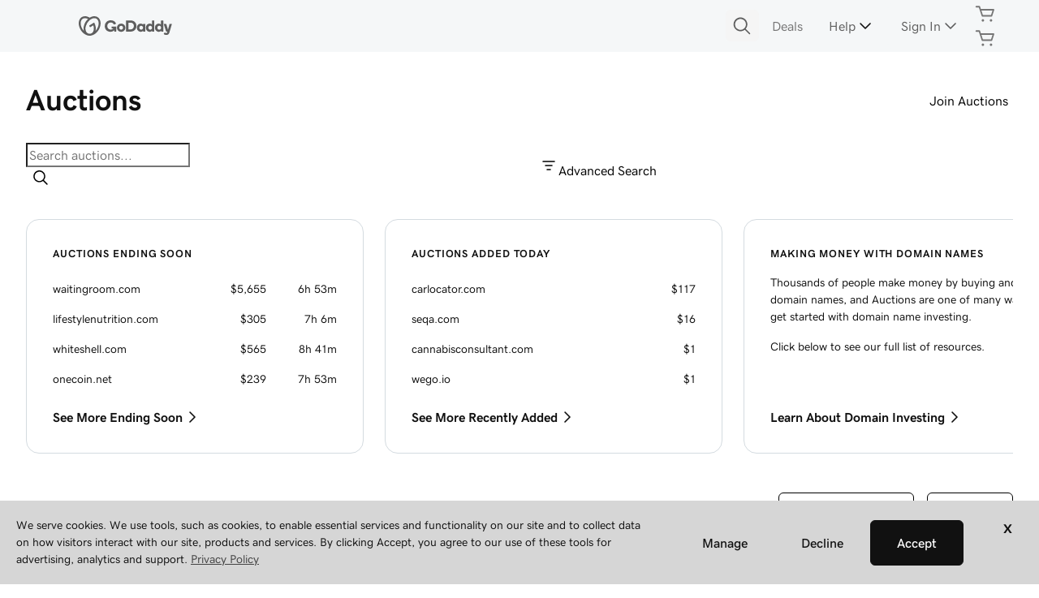

--- FILE ---
content_type: text/html; charset=utf-8
request_url: https://auctions.godaddy.com/beta
body_size: 62453
content:
<!DOCTYPE html><html lang="en" dir="ltr"><head><meta charSet="UTF-8"/><title>GoDaddy Domain Auctions</title><meta name="description" content="GoDaddy Auctions is the place to go for great domain names that are expiring or have been put up for auction. GoDaddy Auctions makes it easy to get the domain name you have been looking for."/><meta name="viewport" content="width=device-width, initial-scale=1, shrink-to-fit=no"/><link rel="canonical" href="https://auctions.godaddy.com/"/><meta name="next-head-count" content="5"/><meta name="gd:traceId" content="f746b4e378995a4ed7e761a3b8ea1aaf"/><script>(function browserDeprecation(n) {
    
  var _r=false;
  var _u=n&&n.userAgent;
  var _iv=_u&&_u.match(/(MSIE (\d+))|(Trident.+rv:(\d+))/);
  if(_iv&&_iv.length==5) {
    var _siv=_iv[2]||_iv[4];
    _iv=parseInt(_siv,10);
    if(_iv<=undefined) {
      _r=true;
    }
  }
  var _ev=!_r&&_u&&_u.match(/Edge\/(\d+)/);
  if(_ev&&_ev.length==2) {
    var _sev=_ev[1];
    _ev=parseInt(_sev,10);
    if(_ev<=undefined) {
      _r=true;
    }
  }
  if(_r) location.href='undefined';
  
  })(navigator);</script><link href="//img6.wsimg.com/ux-assets/favicon/manifest.json" rel="manifest"/> <link rel="apple-touch-icon" sizes="57x57" href="//img6.wsimg.com/ux-assets/favicon/apple-icon-57x57.png"/> <link rel="apple-touch-icon" sizes="60x60" href="//img6.wsimg.com/ux-assets/favicon/apple-icon-60x60.png"/> <link rel="apple-touch-icon" sizes="72x72" href="//img6.wsimg.com/ux-assets/favicon/apple-icon-72x72.png"/> <link rel="apple-touch-icon" sizes="76x76" href="//img6.wsimg.com/ux-assets/favicon/apple-icon-76x76.png"/> <link rel="apple-touch-icon" sizes="114x114" href="//img6.wsimg.com/ux-assets/favicon/apple-icon-114x114.png"/> <link rel="apple-touch-icon" sizes="120x120" href="//img6.wsimg.com/ux-assets/favicon/apple-icon-120x120.png"/> <link rel="apple-touch-icon" sizes="144x144" href="//img6.wsimg.com/ux-assets/favicon/apple-icon-144x144.png"/> <link rel="apple-touch-icon" sizes="152x152" href="//img6.wsimg.com/ux-assets/favicon/apple-icon-152x152.png"/> <link rel="apple-touch-icon" sizes="180x180" href="//img6.wsimg.com/ux-assets/favicon/apple-icon-180x180.png"/> <link rel="icon" type="image/png" sizes="192x192" href="//img6.wsimg.com/ux-assets/favicon/android-icon-192x192.png"/> <link rel="icon" type="image/png" sizes="16x16" href="//img6.wsimg.com/ux-assets/favicon/favicon-16x16.png"/> <link rel="icon" type="image/png" sizes="32x32" href="//img6.wsimg.com/ux-assets/favicon/favicon-32x32.png"/> <link rel="icon" type="image/png" sizes="96x96" href="//img6.wsimg.com/ux-assets/favicon/favicon-96x96.png"/> <link rel="mask-icon" href="//img6.wsimg.com/ux-assets/favicon/safari-pinned-tab.svg" color="#52c4cb"/> <meta name="msapplication-TileColor" content="#111111"/> <meta name="msapplication-TileImage" content="//img6.wsimg.com/ux-assets/favicon/ms-icon-144x144.png"/> <meta name="msapplication-config" content="//img6.wsimg.com/ux-assets/favicon/browserconfig.xml"/> <meta name="theme-color" content="#111"/><link rel="preconnect" href="//img6.wsimg.com/"/><link rel="preload" href="https://img6.wsimg.com/wrhs-next/7a036ff1bdfc6424f2f86aa65af7a135/consent-main.css" as="style" integrity="sha384-CquIW9JujjMszZGbW2ozJ5CVItVwUb4oWVbOEjumi8lxUBuz9TMlsWMT7yxeHSTv" crossorigin="anonymous"/> <link rel="preload" href="https://img6.wsimg.com/wrhs-next/e8389d7067c658a6648821d0a2a1d0cc/uxcore2.min.css" as="style" integrity="sha384-em8uj92geWaqiLY2g2UVBjnMyEyipKBWJBfrO38GHTm6Sie+m0cEfjD/noCwRn8I" crossorigin="anonymous"/> <link rel="preload" crossorigin="anonymous" as="style" href="https://img6.wsimg.com/wrhs-next/139b94f2081f22227e6de6caf2ed5cb2/storefront-header.css"/><link rel="preload" href="https://img6.wsimg.com/ux-assets/@ux/fonts/4.8.0/GDSherpa-vf4.woff2" as="font" type="font/woff2" crossorigin="anonymous"/><style>/* godaddy-antares v99 prod */ :root{--ux-1sbfig8: .5rem;--ux-1s0t9v0: 0.875rem;--ux-vvspv2: 1rem;--ux-1xzegcp: 500;--ux-xwz0yz: 1.125rem;--ux-97h3vl: #D4DBE0;--ux-1067ph9: 'gdsherpa',Helvetica,Arial,sans-serif;--ux-sm2he3: 400;--ux-1w31hux: 1.5;--ux-1fi898z: #708090;--ux-le566q: #999;--ux-16m8zm9: #905;--ux-ci632o: #690;--ux-1jw5w47: #9a6e3a;--ux-ps2t1y: #07a;--ux-1b06mhh: #DD4A68;--ux-gw3pxw: #e90;--ux-2domxp: #D4DBE0;--ux-19hwfny: 4px;--ux-2jubes: 6px;--ux-wikx71: #1976D2;--ux-a2dzk8: 16px;--ux-1vs20fs: 6px;--ux-cxaebb: 16px;--ux-1np4r62: transparent;--ux-1q7rsup: 0.0625rem;--ux-oc0naw: 1rem;--ux-16aixzc: 0.875rem;--ux-18ime9a: 1.375rem;--ux-1le7uoa: #111;--ux-1fzd9l5: transparent;--ux-1s5tndb: 6px;--ux-cao06b: #fff;--ux-1leynsm: #111;--ux-by6mab: #767676;--ux-3lhizs: 0.0625rem;--ux-k4t5bc: #145FA9;--ux-yscvvt: #09757A;--ux-3seoiy: #C24802;--ux-ifyf3f: #B4006C;--ux-1c4rju4: #613EA3;--ux-1qsbael: #0E4376;--ux-vsd31q: #065255;--ux-1afwtm7: #883201;--ux-3uv4tc: #7E004C;--ux-iievdt: #513589;--ux-cxbe8g: 1rem;--ux-ekirkm: #f5f2f0;--ux-145pjib: #000;--ux-1pfsknb: 1.423828125rem;--ux-1smybcz: .875rem;--ux-1dbu8ei: #767676;--ux-1nr6ynb: 700;--ux-1lxyxj9: normal;--ux-1oqjeuu: 6px;--ux-10jlyin: #000;--ux-99lo9: #5E5E5E;--ux-ux0m8o: #444444;--ux-1wlhylv: transparent;--ux-p4h24g: .875rem;--ux-9ic57q: 2.5rem;--ux-9wtaa3: 'gdsherpa',Helvetica,Arial,sans-serif;--ux-3z6ccd: 400;--ux-hm1ty7: 1.375;--ux-15ks663: 'gdsherpa',Helvetica,Arial,sans-serif;--ux-aarlu5: 500;--ux-h93mi7: 1.375;--ux-p4wcd9: 'gdsherpa',Helvetica,Arial,sans-serif;--ux-1a9e4a3: 700;--ux-1pw8hzd: 1.25;--ux-zd0ser: 2;--ux-1wt7tlz: 1rem;--ux-uzt9o6: 0;--ux-gfnupv: 'gdsherpa',Helvetica,Arial,sans-serif;--ux-j40yyd: 500;--ux-jw5s9j: 1.375;--ux-12zlqr9: 1rem;--ux-1wbe5uo: .75rem;--ux-1fyzlxw: 1;--ux-dlydsw: 2;--ux-1owc8nc: transparent;--ux-ut3xrx: #111;--ux-f7kpiw: #00A4A6;--ux-1gutwvn: 'gdsherpa',Helvetica,Arial,sans-serif;--ux-g9ierp: 400;--ux-1dje42v: 1.5;--ux-shg991: 'gdsherpa',Helvetica,Arial,sans-serif;--ux-c539b7: 700;--ux-p25s1t: 1.25;--ux-1klxlj4: 1rem;--ux-uoagkw: 400;--ux-3f14i2: 16px;--ux-1jw1vht: #BAC0C3;--ux-bs151i: #D6D6D6;--ux-vhce6u: #767676;--ux-195rcgy: 400;--ux-1f7gqjo: 700;--ux-1nu8itt: #fff;--ux-1glcx6s: #2B2B2B;--ux-1szqg1n: #111;--ux-1p4dc1z: transparent;--ux-3x9eca: 'DSPL' 1;--ux-14n8p36: #1976D2;--ux-1fj3753: 16px;--ux-1bul8sw: 400;--ux-11du3iw: 400;--ux-1qbop1h: 700;--ux-1c9yx5s: #BAC0C3;--ux-2okpka: #BAC0C3;--ux-1xliuhi: #09757A;--ux-iz7fvt: #fff;--ux-1ygxynm: 0.0625rem;--ux-1no0ng9: #fff;--ux-1rwkbsh: transparent;--ux-2rqapw: #444444;--ux-117cu43: 'gdsherpa',Helvetica,Arial,sans-serif;--ux-8n6y9x: 400;--ux-mgbt9j: 1.5;--ux-1ouw3v4: #E20087;--ux-y66o47: #111;--ux-2lqd62: .75rem;--ux-bt2zqe: 500;--ux-1ftkyno: 3;--ux-1igc26q: #767676;--ux-1qbn65p: #F5F5F5;--ux-1ds8u13: transparent;--ux-1bdtclp: transparent;--ux-1frurfw: 0;--ux-kdwujq: #111;--ux-77zzwv: #00A4A6;--ux-1458mfm: 'DSPL' 1;--ux-1lv81i7: 1.2rem;--ux-28rjk: 400;--ux-1x4w1cu: #f5f5f5;--ux-1oqmm01: 1em;--ux-19d6xg3: 1.5;--ux-1o7ef1j: 5;--ux-vk6635: #D6D6D6;--ux-1woug6n: #444444;--ux-ceou01: #AE1302;--ux-io2uwb: #1976D2;--ux-1vw9arb: #D6D6D6;--ux-1bdyuno: #00A4A6;--ux-1i7a912: #DDEAF8;--ux-b0nj5b: transparent;--ux-18hc5o7: transparent;--ux-16apl5s: 2;--ux-1zta3b: #F4F8FC;--ux-1llin8a: 1.25em;--ux-7a9pn9: 400;--ux-1qsry5z: normal;--ux-1gpjrd8: #767676;--ux-1b4vz3j: #fff;--ux-10bottm: #5E5E5E;--ux-1p5s1n4: #767676;--ux-1nx9aml: #2B2B2B;--ux-1im0suq: #1976D2;--ux-11i8wqh: #fff;--ux-1kpdpz9: transparent;--ux-1nk9qds: #767676;--ux-13yftfi: transparent;--ux-4kfa9g: transparent;--ux-492jj: transparent;--ux-ez3zlc: transparent;--ux-1ysi6jp: #111;--ux-ji3i29: 700;--ux-11ovj8p: .875rem;--ux-tuo0av: #111;--ux-7g160m: transparent;--ux-9qpf6c: #09757A;--ux-h6e7c1: #fff;--ux-1sw32wb: #fff;--ux-1wf60ri: #111;--ux-1a8ld87: #111;--ux-1e4z3ma: #1976D2;--ux-cup4ju: rgba(17,17,17,.1);--ux-1kyybpb: #111;--ux-1ld6fs6: 1rem;--ux-16dmnu8: #767676;--ux-b2q7m2: #1BDBDB;--ux-94p9fm: 400;--ux-1mh0ktr: #F5F5F5;--ux-1utwv7e: #111;--ux-15qjz45: rgba(17,17,17,.1);--ux-1e85ids: #111;--ux-1m7qrkf: rgba(17,17,17,.1);--ux-unx9i2: #111;--ux-c5mlr8: #111;--ux-t04p4h: #fff;--ux-sywk25: #00A4A6;--ux-1lw8azc: #111;--ux-1rfp50t: #DDEAF8;--ux-1u2jy43: #D6D6D6;--ux-1b26o0z: #fff;--ux-em0gr: #9FFFB8;--ux-1tgn1ki: #FFEEA9;--ux-ako3l5: rgba(0,0,0,0);--ux-7j9lri: #F5F7F8;--ux-1v7sr65: rgba(0,0,0,0);--ux-11cn5p4: #767676;--ux-772dne: .875rem;--ux-1hfks3w: 400;--ux-xkgc86: #2B2B2B;--ux-16m4m3i: #767676;--ux-1marogz: #AE1302;--ux-17htz86: #fff;--ux-5g19it: transparent;--ux-l7zq7p: #F5F7F8;--ux-vuekow: #111;--ux-1iiiqs3: #FFBBBB;--ux-bsmnmn: #FBD9ED;--ux-60ig31: transparent;--ux-1ymu8yg: #104A85;--ux-mk2ln9: #D6D6D6;--ux-c9uvim: #111;--ux-t2o4ct: rgba(17,17,17,.1);--ux-187j9dd: #09757A;--ux-1x4s92c: #F5F5F5;--ux-19xthpq: transparent;--ux-1hnbfne: #09757A;--ux-1r87102: #fff;--ux-w7826f: #111;--ux-7wu8i7: #111;--ux-1o8cusa: #fff;--ux-18lg5k: #A6FFF8;--ux-qnydfw: #111;--ux-e5ryhe: #111;--ux-1pqaqki: #E20087;--ux-1mph5ru: #111;--ux-l48e4z: #111;--ux-3i0zzw: transparent;--ux-10kwq3t: #1976D2;--ux-ivu8ja: transparent;--ux-1j87vvn: #1976D2;--ux-9i7okd: #F5F7F8;--ux-1xxygco: #5E5E5E;--ux-15ftva1: 80%;--ux-3rg0ia: #BAC0C3;--ux-tnqad1: #111;--ux-1a9r6d0: #fff;--ux-8mso75: #111;--ux-1fqyphw: bold;--ux-11zd9di: 1.2;--ux-18hlgn4: #D6D6D6;--ux-bg7olm: #D6D6D6;--ux-w3lhdp: #850F01;--ux-1s3rs7c: #1976D2;--ux-1331zgr: #444444;--ux-bgke81: #444444;--ux-xaxxaq: #111;--ux-1ygutpa: #111;--ux-1rklle7: #2B2B2B;--ux-1gm3rf3: rgba(0,0,0,.425);--ux-qrfwvh: #767676;--ux-5jg1u4: normal;--ux-1utwyy9: #444444;--ux-kch1e0: #1BDBDB;--ux-uyojp0: 500;--ux-v5rvar: #fff;--ux-out8py: #111;--ux-1njwmlo: #1976D2;--ux-1novelo: #DB1802;--ux-n0tova: #DB1802;--ux-5mgu1z: #1976D2;--ux-1ixzvrg: #09757A;--ux-5n4ibx: #D4DBE0;--ux-1iwsz6x: #111;--ux-t61743: #1BDBDB;--ux-13vrbmz: rgba(0,0,0,0);--ux-1xeg43i: #767676;--ux-asxrqp: #fff;--ux-170hi5o: #F5F7F8;--ux-yp4309: #09757A;--ux-sji811: #00a63f;--ux-lt9ehq: normal;--ux-11sf7bz: transparent;--ux-1hei7eo: #DB1802;--ux-1ykdrsm: transparent;--ux-d7y8zm: #fff;--ux-1s5w7av: #111;--ux-1m8ale0: #fff;--ux-1weni2l: #111;--ux-17vlskq: transparent;--ux-1she0w: #1976D2;--ux-9cqgfr: #F5F7F8;--ux-h8m2iq: #111;--ux-8qoawt: #09757A;--ux-kkdx4n: #09757A;--ux-17fhz5j: #2B2B2B;--ux-1oppzsi: transparent;--ux-1tqourc: transparent;--ux-1sjqecz: #f5f5f5;--ux-a6rxy5: #00A4A6;--ux-144ksq0: #fff;--ux-1c5c9sy: #09757A;--ux-16d2ul: #DB1802;--ux-6wr86x: #aab7c2;--ux-15lh0hn: transparent;--ux-19kzpv5: transparent;--ux-gdy377: #fff;--ux-k4fkva: #111;--ux-1tn536u: #F5F5F5;--ux-1jz8rn7: #111;--ux-1x1u50s: #E8EAEB;--ux-1mntjax: #111;--ux-1ehwjjs: #09757A;--ux-1uyxcq5: #fff;--ux-953c7l: #1976D2;--ux-1wp39lq: #1976D2;--ux-1pvg8dx: #1BDBDB;--ux-car98n: #DB1802;--ux-j6fbnm: #111;--ux-qebq9u: #F5F5F5;--ux-6gm31z: #111;--ux-11rtwg8: #F5F5F5;--ux-1e4ese5: #111;--ux-926l8f: #850F01;--ux-17znn9m: #fff;--ux-vhbo95: #444444;--ux-lrwu2k: #fff;--ux-ran6wz: #444444;--ux-1ckzto6: #fff;--ux-1ely98k: #AFAFAF;--ux-1vtao7i: #AFAFAF;--ux-18qj45h: rgba(0,0,0,0);--ux-1vjximi: #DB1802;--ux-14gkznj: #744BC4;--ux-15isxca: #fff;--ux-15zc0yh: 700;--ux-st77: #111;--ux-17841cp: #111;--ux-83yt9q: #DB1802;--ux-tt846z: #fff;--ux-1q4q36s: #DB1802;--ux-9cq6k1: #fff;--ux-ix2s5q: #09757A;--ux-19ykcyj: #fff;--ux-1iqicpb: rgba(243,243,243,0.8);--ux-c3e9y2: #111;--ux-1uiriv5: transparent;--ux-1i83650: #111;--ux-44qvxk: #1976D2;--ux-rm5d87: #D8EFEF;--ux-lgzajt: #111;--ux-16t61pw: transparent;--ux-104sznl: #111;--ux-1luoy6d: rgba(17,17,17,.1);--ux-1qc7xgo: #F5F7F8;--ux-1uh76vx: #111;--ux-vqhzzz: #fff;--ux-vwf4ne: #09757A;--ux-c624hh: #fff;--ux-1e7hthc: #09757A;--ux-wxwyd1: rgba(0,0,0,0.6);--ux-i4fj7k: #fff;--ux-1lpd00q: #145FA9;--ux-n9sg1c: transparent;--ux-1gkt6kl: #111;--ux-1ar08ze: transparent;--ux-h6e91r: #111;--ux-1txna61: #E8EAEB;--ux-3ujf58: #111;--ux-5qft0z: #E8EAEB;--ux-zufaee: #111;--ux-1d8mwhj: #fff;--ux-9gvyua: #111;--ux-1ap6ofp: #DB1802;--ux-ny8bg2: #00a63f;--ux-aqzfxj: #fff;--ux-1g47djv: #de7c00;--ux-j1sntz: transparent;--ux-yl1aqy: transparent;--ux-15n32fv: #fff;--ux-1ajy4cm: rgba(0,0,0,0);--ux-38c183: #111;--ux-1l8kymk: rgba(0,0,0,0);--ux-1qc8i9l: #111;--ux-1a6cjk7: transparent;--ux-o034vm: #00a63f;--ux-p3e15m: #DB1802;--ux-1f7pqen: #fff;--ux-10zrx9t: transparent;--ux-e1mf41: #145FA9;--ux-1m9ys0v: #767676;--ux-143smq7: #E20087;--ux-1ep3kxj: #00a63f;--ux-lv1r6m: #de7c00;--ux-1fhc073: #DB1802;--ux-1iwdp0z: #B4006C;--ux-md12r6: #00A4A6;--ux-177t0p3: #fff;--ux-cuskv8: #09757A;--ux-wi4oww: #fff;--ux-1j2zkam: #fff;--ux-3lso4u: #fff;--ux-zk0uja: #fff;--ux-tqp5z3: #fff;--ux-1l9a5et: #111;--ux-mqozyo: #fff;--ux-o3neug: #D8EFEF;--ux-1ko0ujh: #09757A;--ux-17o0ohq: #fff;--ux-s2edbm: #fff;--ux-1gbjqnn: rgba(17,17,17,.1);--ux-hje0py: #111;--ux-c419qd: #fff;--ux-24t4e3: #D8EFEF;--ux-1ag0f34: rgba(17,17,17,.1);--ux-1vrwgqh: #09757A;--ux-8jybkc: #fff;--ux-vt3gf6: #111;--ux-1gzakfr: #fff;--ux-theme-alias: "godaddy-antares";--ux-theme-version: 99;}*,*::before,**::after{box-sizing: border-box;}body{margin: 0;background-color: var(--ux-cao06b,white);color: var(--ux-1leynsm,black);font-family: var(--ux-1067ph9,sans-serif);font-size: var(--ux-vvspv2,1rem);font-weight: var(--ux-sm2he3,400);line-height: var(--ux-1w31hux,1.5);}[data-partial~="accent0"]{--ux-cao06b: #FADCD9;--ux-l7zq7p: #FADCD9;}[data-partial~="accent1"]{--ux-cao06b: #FFF1E1;--ux-l7zq7p: #FFF1E1;}[data-partial~="accent2"]{--ux-cao06b: #FFFAE3;--ux-l7zq7p: #FFFAE3;}[data-partial~="accent3"]{--ux-cao06b: #D9F2E2;--ux-l7zq7p: #D9F2E2;}[data-partial~="accent4"]{--ux-cao06b: #DDEAF8;--ux-l7zq7p: #DDEAF8;}[data-partial~="accent5"]{--ux-cao06b: #F5F5F5;--ux-l7zq7p: #F5F5F5;}[data-partial~="inverted"]{--ux-97h3vl: #767676;--ux-wikx71: #4095E8;--ux-cao06b: #111;--ux-1leynsm: #fff;--ux-ut3xrx: #fff;--ux-1xliuhi: #61EDEA;--ux-kdwujq: #fff;--ux-1p5s1n4: #D6D6D6;--ux-9qpf6c: #61EDEA;--ux-h6e7c1: #111;--ux-15qjz45: rgba(255,255,255,.2);--ux-1e85ids: #fff;--ux-1m7qrkf: rgba(255,255,255,.2);--ux-unx9i2: #fff;--ux-c5mlr8: #fff;--ux-t04p4h: #111;--ux-1hnbfne: #1BDBDB;--ux-1r87102: #111;--ux-w7826f: #fff;--ux-1331zgr: #F5F5F5;--ux-bgke81: #F5F5F5;--ux-5mgu1z: #1976D2;--ux-1ixzvrg: #1BDBDB;--ux-8qoawt: #1BDBDB;--ux-kkdx4n: #1BDBDB;--ux-1ehwjjs: #1BDBDB;--ux-1uyxcq5: #111;--ux-953c7l: #1976D2;--ux-vhbo95: #F5F5F5;--ux-lrwu2k: #111;--ux-ran6wz: #F5F5F5;--ux-1ckzto6: #111;--ux-ix2s5q: #1BDBDB;--ux-19ykcyj: #111;--ux-vqhzzz: #111;--ux-vwf4ne: #A6FFF8;--ux-c624hh: #111;--ux-1e7hthc: #A6FFF8;}[data-partial~="gradient0"]{--ux-cao06b: linear-gradient(to right,#FDE9DB,#FFD6B9);--ux-l7zq7p: linear-gradient(to right,#FDE9DB,#FFD6B9);}[data-partial~="gradient1"]{--ux-cao06b: linear-gradient(to right,#FFF1E1,#FFE1C3);--ux-l7zq7p: linear-gradient(to right,#FFF1E1,#FFE1C3);}[data-partial~="gradient2"]{--ux-cao06b: linear-gradient(to right,#FFFAE3,#FFF2BC);--ux-l7zq7p: linear-gradient(to right,#FFFAE3,#FFF2BC);}[data-partial~="gradient3"]{--ux-cao06b: linear-gradient(to right,#D8EFEF,#B6FAF5);--ux-l7zq7p: linear-gradient(to right,#D8EFEF,#B6FAF5);}[data-partial~="gradient4"]{--ux-cao06b: linear-gradient(to right,#DDEAF8,#BAECFD);--ux-l7zq7p: linear-gradient(to right,#DDEAF8,#BAECFD);}[data-partial~="gradient5"]{--ux-cao06b: linear-gradient(to right,#FFFFFF,#F5F5F5);--ux-l7zq7p: linear-gradient(to right,#FFFFFF,#F5F5F5);}[data-partial~="accentAiro"]{--ux-cao06b: #E9E4F2;--ux-f7kpiw: #D3C1F7;--ux-1no0ng9: #111;--ux-l7zq7p: #E9E4F2;--ux-18lg5k: #D3C1F7;--ux-1iwsz6x: #111;--ux-1pvg8dx: #744BC4;--ux-cuskv8: #613EA3;--ux-c419qd: #fff;}[data-partial~="accentBrand"]{--ux-cao06b: #D8EFEF;--ux-l7zq7p: #D8EFEF;}[data-partial~="gradientAiro"]{--ux-cao06b: linear-gradient(to right,#E9E4F2,#D3C1F7);--ux-f7kpiw: #D3C1F7;--ux-1no0ng9: #111;--ux-l7zq7p: linear-gradient(to right,#E9E4F2,#D3C1F7);--ux-18lg5k: #D3C1F7;--ux-1iwsz6x: #111;--ux-1pvg8dx: #744BC4;--ux-cuskv8: #613EA3;--ux-c419qd: #fff;}[data-partial~="componentAiro"]{--ux-f7kpiw: #613EA3;--ux-1xliuhi: #613EA3;--ux-1no0ng9: #fff;--ux-1qbn65p: #744BC4;--ux-kdwujq: #613EA3;--ux-77zzwv: #111;--ux-1bdyuno: #744BC4;--ux-1p5s1n4: #613EA3;--ux-9qpf6c: #613EA3;--ux-1mh0ktr: #fff;--ux-1utwv7e: #744BC4;--ux-c5mlr8: #613EA3;--ux-t04p4h: #fff;--ux-sywk25: #111;--ux-1lw8azc: #fff;--ux-1u2jy43: #E9E4F2;--ux-187j9dd: #613EA3;--ux-1hnbfne: #462A72;--ux-1r87102: #fff;--ux-w7826f: #613EA3;--ux-18lg5k: #D3C1F7;--ux-e5ryhe: #111;--ux-18hlgn4: #462A72;--ux-bg7olm: #462A72;--ux-1331zgr: #744BC4;--ux-bgke81: #744BC4;--ux-1njwmlo: #1976D2;--ux-1ixzvrg: #613EA3;--ux-1iwsz6x: #111;--ux-8qoawt: #613EA3;--ux-kkdx4n: #613EA3;--ux-gdy377: #613EA3;--ux-k4fkva: #fff;--ux-1ehwjjs: #462A72;--ux-1uyxcq5: #fff;--ux-1pvg8dx: #744BC4;--ux-qebq9u: #E9E4F2;--ux-6gm31z: #462A72;--ux-11rtwg8: #E9E4F2;--ux-1e4ese5: #462A72;--ux-vhbo95: #744BC4;--ux-lrwu2k: #fff;--ux-ran6wz: #744BC4;--ux-1ckzto6: #fff;--ux-ix2s5q: #613EA3;--ux-19ykcyj: #fff;--ux-vqhzzz: #E9E4F2;--ux-vwf4ne: #462A72;--ux-c624hh: #E9E4F2;--ux-1e7hthc: #462A72;--ux-cuskv8: #613EA3;--ux-o3neug: #E9E4F2;--ux-1ko0ujh: #613EA3;--ux-c419qd: #fff;--ux-24t4e3: #E9E4F2;--ux-1vrwgqh: #613EA3;--ux-8jybkc: #fff;}[data-partial~="gradientBrand"]{--ux-cao06b: linear-gradient(to right,#D8EFEF,#A6FFF8);--ux-l7zq7p: linear-gradient(to right,#D8EFEF,#A6FFF8);}</style><style>/* godaddy-antares v99 prod */ @font-face{font-family: 'gdsherpa';font-weight: 1 900;src: url('https://img6.wsimg.com/ux-assets/@ux/fonts/4.8.0/GDSherpa-vf4.woff2') format('woff2'),url('https://img6.wsimg.com/ux-assets/@ux/fonts/4.8.0/GDSherpa-vf4.woff2') format('woff2-variations');font-display: swap;unicode-range: U+0-10FFFF;}</style><link rel="stylesheet" href="https://img6.wsimg.com/wrhs-next/e8389d7067c658a6648821d0a2a1d0cc/uxcore2.min.css" integrity="sha384-em8uj92geWaqiLY2g2UVBjnMyEyipKBWJBfrO38GHTm6Sie+m0cEfjD/noCwRn8I" crossorigin="anonymous"/><link rel="stylesheet" media="all" crossorigin="anonymous" name="hcs" href="https://img6.wsimg.com/wrhs-next/139b94f2081f22227e6de6caf2ed5cb2/storefront-header.css"/><script id="auctions-eldorado" type="text/javascript">window.ux = window.ux || {}; window.ux.eldorado = window.ux.eldorado || {}; window.ux.eldorado.page = {"currentPage":"/","sso":{"path":"/"}};</script><link rel="preload" href="https://img6.wsimg.com/auctions-fos/70ab0a2/_next/static/css/99fc438e36fa1732.css" as="style"/><link rel="stylesheet" href="https://img6.wsimg.com/auctions-fos/70ab0a2/_next/static/css/99fc438e36fa1732.css" data-n-g=""/><link rel="preload" href="https://img6.wsimg.com/auctions-fos/70ab0a2/_next/static/css/6c7b4c9633b10341.css" as="style"/><link rel="stylesheet" href="https://img6.wsimg.com/auctions-fos/70ab0a2/_next/static/css/6c7b4c9633b10341.css" data-n-p=""/><noscript data-n-css=""></noscript><script defer="" nomodule="" src="https://img6.wsimg.com/auctions-fos/70ab0a2/_next/static/chunks/polyfills-c67a75d1b6f99dc8.js"></script><script src="https://img6.wsimg.com/auctions-fos/70ab0a2/_next/static/chunks/webpack-0b65dfb6525fe664.js" defer=""></script><script src="https://img6.wsimg.com/auctions-fos/70ab0a2/_next/static/chunks/main-e1b03514b16288a8.js" defer=""></script><script src="https://img6.wsimg.com/auctions-fos/70ab0a2/_next/static/chunks/framework-7787ebca3adaa5b5.js" defer=""></script><script src="https://img6.wsimg.com/auctions-fos/70ab0a2/_next/static/chunks/pages/_app-1933ce935ed9c85d.js" defer=""></script><script src="https://img6.wsimg.com/auctions-fos/70ab0a2/_next/static/chunks/674a26a7-42d6ee42ed25d988.js" defer=""></script><script src="https://img6.wsimg.com/auctions-fos/70ab0a2/_next/static/chunks/57167019-c582e69abc9a3422.js" defer=""></script><script src="https://img6.wsimg.com/auctions-fos/70ab0a2/_next/static/chunks/940-5190f0856b844c41.js" defer=""></script><script src="https://img6.wsimg.com/auctions-fos/70ab0a2/_next/static/chunks/691-a828f844c9ed815a.js" defer=""></script><script src="https://img6.wsimg.com/auctions-fos/70ab0a2/_next/static/chunks/847-f217331511f3a301.js" defer=""></script><script src="https://img6.wsimg.com/auctions-fos/70ab0a2/_next/static/chunks/317-057b31ca1fe25d6e.js" defer=""></script><script src="https://img6.wsimg.com/auctions-fos/70ab0a2/_next/static/chunks/55-e381506f2a865f3d.js" defer=""></script><script src="https://img6.wsimg.com/auctions-fos/70ab0a2/_next/static/chunks/865-8103cb655b0aba6b.js" defer=""></script><script src="https://img6.wsimg.com/auctions-fos/70ab0a2/_next/static/chunks/988-a1ca599084d989da.js" defer=""></script><script src="https://img6.wsimg.com/auctions-fos/70ab0a2/_next/static/chunks/30-044953e2cf658107.js" defer=""></script><script src="https://img6.wsimg.com/auctions-fos/70ab0a2/_next/static/chunks/394-4cc33c30eb813536.js" defer=""></script><script src="https://img6.wsimg.com/auctions-fos/70ab0a2/_next/static/chunks/809-03aa16d1be4add50.js" defer=""></script><script src="https://img6.wsimg.com/auctions-fos/70ab0a2/_next/static/chunks/pages/index-a9ee7ca674a3c422.js" defer=""></script><script src="https://img6.wsimg.com/auctions-fos/70ab0a2/_next/static/GbnOQtB2wEh0HWTbbRLW_/_buildManifest.js" defer=""></script><script src="https://img6.wsimg.com/auctions-fos/70ab0a2/_next/static/GbnOQtB2wEh0HWTbbRLW_/_ssgManifest.js" defer=""></script></head><body class="ux-app gasket-app"><header id="hcs-header-container"><div class="skip-nav-spacing"></div><section data-track-index="2" data-track-name="header"><div id="primary-nav" data-cy="primary-nav" class="text hf-ph3prqx" data-partial="dark1" data-track-name="normalized_sales_header" data-track-promo-impression=""><div class="hf-l10eond1"><div data-track-name="hcs_godaddy_nocountry_logo" data-track-eid-click="" class="hf-l6yp8fo" style="--l6yp8fo-1:unset"><a href="https://www.godaddy.com/" target="_self" class="nav-logo hf-sqlzn88"><figure style="margin:0" class="go-logo go-logo--mobile" aria-label="GoDaddy"><svg viewBox="0 0 27 24" xmlns="http://www.w3.org/2000/svg"><path d="M23.29 1.096c-2.806-1.747-6.5-1.335-9.795.733-3.284-2.066-6.98-2.48-9.783-.733-4.433 2.766-4.972 9.89-1.203 15.91 2.779 4.44 7.124 7.04 10.992 6.993 3.868.047 8.214-2.553 10.992-6.993 3.765-6.02 3.231-13.145-1.202-15.91zM4.548 15.736a14.403 14.403 0 0 1-1.74-3.977 11.347 11.347 0 0 1-.377-3.748c.168-2.224 1.076-3.957 2.554-4.88 1.479-.924 3.433-.977 5.515-.154.316.127.626.27.928.429a16.975 16.975 0 0 0-2.99 3.586c-2.288 3.655-2.986 7.725-2.187 10.967a14.883 14.883 0 0 1-1.703-2.223zm19.648-3.977a14.438 14.438 0 0 1-1.74 3.977 14.891 14.891 0 0 1-1.702 2.228c.714-2.908.229-6.469-1.522-9.81a.44.44 0 0 0-.633-.172l-5.459 3.406a.446.446 0 0 0-.142.613l.801 1.279a.444.444 0 0 0 .615.141l3.538-2.206c.115.343.23.68.315 1.028a11.35 11.35 0 0 1 .378 3.749c-.169 2.225-1.076 3.958-2.555 4.881a4.998 4.998 0 0 1-2.53.731h-.114a4.993 4.993 0 0 1-2.53-.73c-1.48-.924-2.388-2.657-2.556-4.882a11.383 11.383 0 0 1 .378-3.749 14.835 14.835 0 0 1 4.557-7.279 11.42 11.42 0 0 1 3.204-1.982c2.076-.824 4.034-.77 5.514.153s2.386 2.656 2.554 4.88c.085 1.26-.04 2.525-.371 3.744z"></path></svg></figure><figure style="margin:0" class="go-logo go-logo--desktop" aria-label="GoDaddy"><svg viewBox="0 0 163 34" xmlns="http://www.w3.org/2000/svg"><path d="M32.937 1.554c-3.968-2.48-9.193-1.89-13.852 1.039C14.44-.335 9.213-.925 5.25 1.553c-6.27 3.919-7.032 14.01-1.701 22.54 3.93 6.289 10.074 9.974 15.544 9.906 5.47.068 11.615-3.617 15.545-9.906 5.324-8.53 4.568-18.621-1.701-22.54zM6.43 22.292a20.436 20.436 0 0 1-2.46-5.632 16.104 16.104 0 0 1-.534-5.31c.238-3.153 1.521-5.608 3.612-6.914s4.855-1.385 7.8-.217c.441.177.878.38 1.312.606a24.092 24.092 0 0 0-4.228 5.08C8.697 15.086 7.71 20.849 8.84 25.444a20.912 20.912 0 0 1-2.408-3.151H6.43zm27.786-5.634a20.484 20.484 0 0 1-2.46 5.632 21.103 21.103 0 0 1-2.408 3.158c1.01-4.12.324-9.165-2.153-13.897a.624.624 0 0 0-.895-.243l-7.72 4.823a.629.629 0 0 0-.2.87l1.133 1.81a.632.632 0 0 0 .869.2l5.004-3.125c.162.486.324.97.445 1.457.472 1.725.653 3.518.536 5.303-.238 3.15-1.521 5.606-3.612 6.914a7.061 7.061 0 0 1-3.579 1.036h-.16a7.051 7.051 0 0 1-3.578-1.036c-2.093-1.308-3.376-3.763-3.614-6.914a16.143 16.143 0 0 1 .534-5.31 21.015 21.015 0 0 1 6.444-10.314 16.136 16.136 0 0 1 4.532-2.806c2.936-1.168 5.705-1.09 7.797.217 2.093 1.308 3.375 3.76 3.613 6.914a16.145 16.145 0 0 1-.528 5.31zm39.848-3.766c-4.06 0-7.34 3.169-7.34 7.2 0 4.004 3.28 7.12 7.34 7.12 4.086 0 7.366-3.111 7.366-7.12 0-4.03-3.275-7.2-7.366-7.2zm0 10.557c-1.871 0-3.295-1.513-3.295-3.384s1.424-3.407 3.295-3.407c1.898 0 3.322 1.54 3.322 3.412 0 1.87-1.424 3.385-3.322 3.385v-.006zM90.583 7.362h-7.468a.6.6 0 0 0-.61.612v18.208a.607.607 0 0 0 .61.648h7.468c5.977 0 10.13-3.975 10.13-9.758 0-5.818-4.153-9.71-10.13-9.71zm.177 15.622h-4.087V11.198h4.087c3.308 0 5.588 2.474 5.588 5.866 0 3.336-2.28 5.92-5.588 5.92zm24.82-9.7h-2.809a.63.63 0 0 0-.582.612v.833c-.64-1.057-2.085-1.835-3.884-1.835-3.503 0-6.783 2.75-6.783 7.145 0 4.37 3.251 7.17 6.755 7.17 1.806 0 3.28-.776 3.92-1.833v.86a.585.585 0 0 0 .582.586h2.808a.575.575 0 0 0 .543-.36.564.564 0 0 0 .041-.225V13.896a.595.595 0 0 0-.591-.612zm-6.533 10.196c-1.86 0-3.256-1.43-3.256-3.412s1.397-3.41 3.256-3.41c1.86 0 3.257 1.426 3.257 3.408s-1.395 3.412-3.257 3.412v.002zm22.294-16.118h-2.808a.588.588 0 0 0-.561.355.598.598 0 0 0-.049.229v6.728c-.648-1.002-2.114-1.78-3.948-1.78-3.476 0-6.7 2.75-6.7 7.145 0 4.37 3.252 7.17 6.755 7.17 1.806 0 3.17-.776 3.92-1.833v.86c0 .323.261.584.583.586h2.808a.571.571 0 0 0 .584-.585V7.95a.569.569 0 0 0-.357-.547.573.573 0 0 0-.227-.041zm-6.532 16.152c-1.852 0-3.237-1.444-3.237-3.448s1.39-3.447 3.237-3.447c1.846 0 3.237 1.444 3.237 3.447s-1.384 3.448-3.237 3.448zm22.29-16.152h-2.803a.597.597 0 0 0-.562.355.581.581 0 0 0-.05.229v6.728c-.64-1.002-2.114-1.78-3.947-1.78-3.477 0-6.7 2.75-6.7 7.145 0 4.37 3.253 7.17 6.755 7.17 1.807 0 3.168-.776 3.92-1.833v.86a.586.586 0 0 0 .584.586h2.803a.571.571 0 0 0 .542-.36.564.564 0 0 0 .04-.225V7.95a.567.567 0 0 0-.582-.588zm-6.532 16.152c-1.853 0-3.237-1.444-3.237-3.448s1.39-3.447 3.237-3.447c1.846 0 3.237 1.444 3.237 3.447s-1.38 3.448-3.232 3.448h-.005zm21.906-9.283-4.19 14.37c-.809 2.556-2.613 4.086-5.421 4.086-1.277 0-2.44-.261-3.35-.782-.531-.303-.971-.58-.971-1.023 0-.275.089-.417.25-.675l.832-1.246c.235-.348.408-.461.66-.461a.96.96 0 0 1 .554.192c.523.339 1.008.63 1.748.63.864 0 1.524-.277 1.88-1.306l.36-1.193h-1.696c-.418 0-.648-.25-.751-.584l-3.75-12.008c-.14-.473-.011-.946.683-.946h2.954c.36 0 .613.123.771.64l2.77 9.67 2.589-9.67c.082-.334.306-.64.75-.64h2.802c.552-.001.719.387.526.946zm-96.806 4.274v7.676a.625.625 0 0 1-.635.634h-2.317a.622.622 0 0 1-.634-.634v-2.015c-1.472 1.858-4.03 3.028-6.924 3.028-5.434 0-9.681-4.088-9.681-9.908 0-6.048 4.585-10.217 10.377-10.217 4.276 0 7.694 1.839 9.212 5.537a.842.842 0 0 1 .07.309c0 .175-.116.307-.486.435l-2.706 1.042a.694.694 0 0 1-.511.009.783.783 0 0 1-.324-.371c-.971-1.847-2.7-3.1-5.36-3.1-3.45 0-5.922 2.694-5.922 6.188 0 3.387 2.104 6.172 6.02 6.172 2.06 0 3.703-.97 4.469-2.037H57.87a.625.625 0 0 1-.634-.635v-2.086a.626.626 0 0 1 .634-.634h7.161a.602.602 0 0 1 .587.367.6.6 0 0 1 .049.24z"></path></svg></figure></a></div><nav id="id-undefined" aria-label="Navigation" aria-expanded="false" data-cy="primary-nav-tray" class="hf-p1knitlf" data-hamburger="false"><button aria-label="Open Menu" data-cy="hamburger-button" class="hf-phcpy7u"><svg class="uxicon-svg-container hf-s18v94r" height="30" width="30" role="presentation"><use fill="var(--ux-1leynsm, black)" xlink:href="#svg-container-hamburger"></use></svg></button><div role="presentation" class="hf-f1tlog6u" style="--f1tlog6u-0:0;--f1tlog6u-1:hidden"></div><div class="hf-f12b4q9y" style="--f12b4q9y-1:translateX(-100%);--f12b4q9y-2:0;--f12b4q9y-3:translateX(100%)"><div data-cy="tray-panel" data-partial="light1" class="hf-p665c1r"><div data-cy="tray-logo" class="hf-l1w4uqru"><div data-track-name="hcs_godaddy_nocountry_logo" data-track-eid-click="" class="hf-l6yp8fo" style="--l6yp8fo-1:unset"><a href="https://www.godaddy.com/" target="_self" class="hf-sqlzn88"><figure style="margin:0" class="go-logo go-logo--collapsed" aria-label="GoDaddy"><svg viewBox="0 0 27 24" xmlns="http://www.w3.org/2000/svg"><path d="M23.29 1.096c-2.806-1.747-6.5-1.335-9.795.733-3.284-2.066-6.98-2.48-9.783-.733-4.433 2.766-4.972 9.89-1.203 15.91 2.779 4.44 7.124 7.04 10.992 6.993 3.868.047 8.214-2.553 10.992-6.993 3.765-6.02 3.231-13.145-1.202-15.91zM4.548 15.736a14.403 14.403 0 0 1-1.74-3.977 11.347 11.347 0 0 1-.377-3.748c.168-2.224 1.076-3.957 2.554-4.88 1.479-.924 3.433-.977 5.515-.154.316.127.626.27.928.429a16.975 16.975 0 0 0-2.99 3.586c-2.288 3.655-2.986 7.725-2.187 10.967a14.883 14.883 0 0 1-1.703-2.223zm19.648-3.977a14.438 14.438 0 0 1-1.74 3.977 14.891 14.891 0 0 1-1.702 2.228c.714-2.908.229-6.469-1.522-9.81a.44.44 0 0 0-.633-.172l-5.459 3.406a.446.446 0 0 0-.142.613l.801 1.279a.444.444 0 0 0 .615.141l3.538-2.206c.115.343.23.68.315 1.028a11.35 11.35 0 0 1 .378 3.749c-.169 2.225-1.076 3.958-2.555 4.881a4.998 4.998 0 0 1-2.53.731h-.114a4.993 4.993 0 0 1-2.53-.73c-1.48-.924-2.388-2.657-2.556-4.882a11.383 11.383 0 0 1 .378-3.749 14.835 14.835 0 0 1 4.557-7.279 11.42 11.42 0 0 1 3.204-1.982c2.076-.824 4.034-.77 5.514.153s2.386 2.656 2.554 4.88c.085 1.26-.04 2.525-.371 3.744z"></path></svg></figure></a></div></div><ul aria-hidden="true" data-expanded="false" class="hf-ccvky1n"><li data-cy="primary-nav-tray-menu-item" data-track-name="hcs_domains" data-track-eid-click="" class="hf-f1h68os2"><button aria-haspopup="true" data-open="false" class="hf-f16iarpm" style="--f16iarpm-1:inherit;--f16iarpm-2:var(--ux-1xxygco, white);--f16iarpm-3:inherit;--f16iarpm-4:var(--ux-1ar08ze, green);--f16iarpm-5:var(--ux-h6e91r, white);--f16iarpm-6:var(--ux-1tqourc, transparent);--f16iarpm-12:scaleX(0)"><span class="hf-bco7y7j">Domains</span><span data-cy="chevron-item" class="hf-cl0ole0" style="--cl0ole0-0:rotateX(0deg)"><svg class="uxicon-svg-container" height="1.5em" width="1.5em" role="presentation"><use fill="currentColor" xlink:href="#svg-container-chevron-down"></use></svg></span></button><span class="hf-l1ii7a7y" style="--l1ii7a7y-0:inline-block"><svg class="uxicon-svg-container hf-l134z5oo" height="1.5em" width="1.5em" role="presentation"><use fill="var(--ux-1leynsm, black)" xlink:href="#svg-container-link-arrow"></use></svg></span><div data-partial="light1" data-cy="tray-dropdown" class="hf-tf8kz14" style="--tf8kz14-2:scale3d(1, 0, 1);--tf8kz14-3:hidden;--tf8kz14-7:translateX(-10%);--tf8kz14-8:translateX(10%)"><div data-cy="back-button" class="hf-te5vngw"><svg class="uxicon-svg-container" height="1.5em" width="1.5em" role="presentation"><use fill="var(--ux-1leynsm, black)" xlink:href="#svg-container-chevron-left"></use></svg></div><div data-cy="tray-content" class="hf-t1h32llk" style="--t1h32llk-0:0;--t1h32llk-1:translateX(4rem);--t1h32llk-2:hidden;--t1h32llk-3:translateX(-4rem)"><div class="hf-p114sg9p" style="--p114sg9p-0:2 3;--p114sg9p-3:span 4"><ul data-cy="primary-nav-tray-panel-list" class="hf-pymupmi" style="--pymupmi-0:0"><li data-version="2400" class="ux-text text-uppercase hf-p1xu2113  ux-text-size-2 ux-text-title">Find a Domain</li><li data-cy="primary-nav-tray-panel-list-item" class="hf-ppl2bc7"><span data-cy="list-item" role="button" tabindex="0" aria-label="Search for Domain Names" class="hf-ln3msan" style="--ln3msan-1:center"><span data-partial="highlight-primary" data-cy="icon-column" style="grid-column:icon" aria-hidden="true" class="hf-i1q4o4xg"><svg class="uxicon-svg-container" height="1.5em" width="1.5em" role="presentation"><use fill="currentColor" xlink:href="#svg-container-search"></use></svg></span><div data-cy="text-column" style="grid-column:icon / end"><span class="hf-t1ij7wf4"><a data-cy="optional-panel-list-anchor" href="https://www.godaddy.com/domains" tabindex="-1" data-track-name="hcs_domains_search_for_domain_names" data-track-eid-click="" class="hf-p1u0inax">Search for Domain Names</a></span></div></span></li><li data-cy="primary-nav-tray-panel-list-item" class="hf-ppl2bc7"><span data-cy="list-item" role="button" tabindex="0" aria-label="Transfer Domain Names" class="hf-ln3msan" style="--ln3msan-1:center"><span data-partial="highlight-primary" data-cy="icon-column" style="grid-column:icon" aria-hidden="true" class="hf-i1q4o4xg"><svg class="uxicon-svg-container" height="1.5em" width="1.5em" role="presentation"><use fill="currentColor" xlink:href="#svg-container-exchange"></use></svg></span><div data-cy="text-column" style="grid-column:icon / end"><span class="hf-t1ij7wf4"><a data-cy="optional-panel-list-anchor" href="https://www.godaddy.com/domains/domain-transfer" tabindex="-1" data-track-name="hcs_domains_transfer_domain_names" data-track-eid-click="" class="hf-p1u0inax">Transfer Domain Names</a></span></div></span></li><li data-cy="primary-nav-tray-panel-list-item" class="hf-ppl2bc7"><span data-cy="list-item" role="button" tabindex="0" aria-label="gTLD Domain Extensions" class="hf-ln3msan" style="--ln3msan-1:center"><span data-partial="highlight-primary" data-cy="icon-column" style="grid-column:icon" aria-hidden="true" class="hf-i1q4o4xg"><svg class="uxicon-svg-container" height="1.5em" width="1.5em" role="presentation"><use fill="currentColor" xlink:href="#svg-container-checkbox-list"></use></svg></span><div data-cy="text-column" style="grid-column:icon / end"><span class="hf-t1ij7wf4"><a data-cy="optional-panel-list-anchor" href="https://www.godaddy.com/domains/gtld-domain-names" tabindex="-1" data-track-name="hcs_domains_gtld_domain_extensions" data-track-eid-click="" class="hf-p1u0inax">gTLD Domain Extensions</a></span></div></span></li></ul><ul data-cy="primary-nav-tray-panel-list" class="hf-pymupmi" style="--pymupmi-0:0"><li data-version="2400" class="ux-text text-uppercase hf-p1xu2113  ux-text-size-2 ux-text-title">Domain Investing</li><li data-cy="primary-nav-tray-panel-list-item" class="hf-ppl2bc7"><span data-cy="list-item" role="button" tabindex="0" aria-label="Auctions for Domain Names" class="hf-ln3msan" style="--ln3msan-1:center"><span data-partial="highlight-primary" data-cy="icon-column" style="grid-column:icon" aria-hidden="true" class="hf-i1q4o4xg"><svg class="uxicon-svg-container" height="1.5em" width="1.5em" role="presentation"><use fill="currentColor" xlink:href="#svg-container-auction"></use></svg></span><div data-cy="text-column" style="grid-column:icon / end"><span class="hf-t1ij7wf4"><a data-cy="optional-panel-list-anchor" href="https://auctions.godaddy.com/" tabindex="-1" data-track-name="hcs_domains_auctions_for_domain_names" data-track-eid-click="" class="hf-p1u0inax">Auctions for Domain Names</a></span></div></span></li><li data-cy="primary-nav-tray-panel-list-item" class="hf-ppl2bc7"><span data-cy="list-item" role="button" tabindex="0" aria-label="Appraise Domain Name Value" class="hf-ln3msan" style="--ln3msan-1:center"><span data-partial="highlight-primary" data-cy="icon-column" style="grid-column:icon" aria-hidden="true" class="hf-i1q4o4xg"><svg class="uxicon-svg-container" height="1.5em" width="1.5em" role="presentation"><use fill="currentColor" xlink:href="#svg-container-invoice"></use></svg></span><div data-cy="text-column" style="grid-column:icon / end"><span class="hf-t1ij7wf4"><a data-cy="optional-panel-list-anchor" href="https://www.godaddy.com/domain-value-appraisal" tabindex="-1" data-track-name="hcs_domains_appraise_domain_name_value" data-track-eid-click="" class="hf-p1u0inax">Appraise Domain Name Value</a></span></div></span></li><li data-cy="primary-nav-tray-panel-list-item" class="hf-ppl2bc7"><span data-cy="list-item" role="button" tabindex="0" aria-label="Discount Domain Club" class="hf-ln3msan" style="--ln3msan-1:center"><span data-partial="highlight-primary" data-cy="icon-column" style="grid-column:icon" aria-hidden="true" class="hf-i1q4o4xg"><svg class="uxicon-svg-container" height="1.5em" width="1.5em" role="presentation"><use fill="currentColor" xlink:href="#svg-container-tag"></use></svg></span><div data-cy="text-column" style="grid-column:icon / end"><span class="hf-t1ij7wf4"><a data-cy="optional-panel-list-anchor" href="https://www.godaddy.com/domains/discount-domain-club" tabindex="-1" data-track-name="hcs_domains_discount_domain_club" data-track-eid-click="" class="hf-p1u0inax">Discount Domain Club</a></span></div></span></li></ul><ul data-cy="primary-nav-tray-panel-list" class="hf-pymupmi" style="--pymupmi-0:0"><li data-version="2400" class="ux-text text-uppercase hf-p1xu2113  ux-text-size-2 ux-text-title">Domain Tools and Services</li><li data-cy="primary-nav-tray-panel-list-item" class="hf-ppl2bc7"><span data-cy="list-item" role="button" tabindex="0" aria-label="Find a Domain Owner (WHOIS)" class="hf-ln3msan" style="--ln3msan-1:center"><span data-partial="highlight-primary" data-cy="icon-column" style="grid-column:icon" aria-hidden="true" class="hf-i1q4o4xg"><svg class="uxicon-svg-container" height="1.5em" width="1.5em" role="presentation"><use fill="currentColor" xlink:href="#svg-container-world"></use></svg></span><div data-cy="text-column" style="grid-column:icon / end"><span class="hf-t1ij7wf4"><a data-cy="optional-panel-list-anchor" href="https://www.godaddy.com/whois" tabindex="-1" data-track-name="hcs_domains_find_a_domain_owner_whois" data-track-eid-click="" class="hf-p1u0inax">Find a Domain Owner (WHOIS)</a></span></div></span></li><li data-cy="primary-nav-tray-panel-list-item" class="hf-ppl2bc7"><span data-cy="list-item" role="button" tabindex="0" aria-label="Generate Domain Names" class="hf-ln3msan" style="--ln3msan-1:center"><span data-partial="highlight-primary" data-cy="icon-column" style="grid-column:icon" aria-hidden="true" class="hf-i1q4o4xg"><svg class="uxicon-svg-container" height="1.5em" width="1.5em" role="presentation"><use fill="currentColor" xlink:href="#svg-container-wand"></use></svg></span><div data-cy="text-column" style="grid-column:icon / end"><span class="hf-t1ij7wf4"><a data-cy="optional-panel-list-anchor" href="https://www.godaddy.com/domains/domain-name-generator" tabindex="-1" data-track-name="hcs_domains_generate_domain_names" data-track-eid-click="" class="hf-p1u0inax">Generate Domain Names</a><span data-version="2400" class="ux-tag ux-tag-info ux-tag--size-sm ux-tag--design-filled">AI-Powered</span></span></div></span></li><li data-cy="primary-nav-tray-panel-list-item" class="hf-ppl2bc7"><span data-cy="list-item" role="button" tabindex="0" aria-label="Bulk Domain Search" class="hf-ln3msan" style="--ln3msan-1:center"><span data-partial="highlight-primary" data-cy="icon-column" style="grid-column:icon" aria-hidden="true" class="hf-i1q4o4xg"><svg class="uxicon-svg-container" height="1.5em" width="1.5em" role="presentation"><use fill="currentColor" xlink:href="#svg-container-search"></use></svg></span><div data-cy="text-column" style="grid-column:icon / end"><span class="hf-t1ij7wf4"><a data-cy="optional-panel-list-anchor" href="https://www.godaddy.com/domains/bulk-domain-search" tabindex="-1" data-track-name="hcs_domains_bulk_domain_search" data-track-eid-click="" class="hf-p1u0inax">Bulk Domain Search</a></span></div></span></li></ul></div><div class="hf-p9y7avr" style="--p9y7avr-0:1 1;--p9y7avr-1:0"><a href="https://www.godaddy.com/resources/skills/how-to-use-a-custom-domain-name-for-email" data-track-name="hcs_domains_image_blog_how_to_create_an_email_address_en_us" data-track-eid-click="" data-cy="primary-nav-tray-feature" class="hf-p1ffyyyp"><div class="hf-i1plfls0"><div data-cy="img-wrapper"><img data-cy="image" alt="Mobile device with 3D mail icon and UI graphic elements" height="740" width="835" data-src="https://img1.wsimg.com/cdnassets/transform/095df708-6378-49c0-9c2d-acc282f64605/img-meganav-domain-variant-d"/></div></div><strong>How to create an email address with your domain</strong></a></div></div></div></li><li data-cy="primary-nav-tray-menu-item" data-track-name="hcs_websites" data-track-eid-click="" class="hf-f1h68os2"><button aria-haspopup="true" data-open="false" class="hf-f16iarpm" style="--f16iarpm-1:inherit;--f16iarpm-2:var(--ux-1xxygco, white);--f16iarpm-3:inherit;--f16iarpm-4:var(--ux-1ar08ze, green);--f16iarpm-5:var(--ux-h6e91r, white);--f16iarpm-6:var(--ux-1tqourc, transparent);--f16iarpm-12:scaleX(0)"><span class="hf-bco7y7j">Websites</span><span data-cy="chevron-item" class="hf-cl0ole0" style="--cl0ole0-0:rotateX(0deg)"><svg class="uxicon-svg-container" height="1.5em" width="1.5em" role="presentation"><use fill="currentColor" xlink:href="#svg-container-chevron-down"></use></svg></span></button><span class="hf-l1ii7a7y" style="--l1ii7a7y-0:inline-block"><svg class="uxicon-svg-container hf-l134z5oo" height="1.5em" width="1.5em" role="presentation"><use fill="var(--ux-1leynsm, black)" xlink:href="#svg-container-link-arrow"></use></svg></span><div data-partial="light1" data-cy="tray-dropdown" class="hf-tf8kz14" style="--tf8kz14-2:scale3d(1, 0, 1);--tf8kz14-3:hidden;--tf8kz14-7:translateX(-10%);--tf8kz14-8:translateX(10%)"><div data-cy="back-button" class="hf-te5vngw"><svg class="uxicon-svg-container" height="1.5em" width="1.5em" role="presentation"><use fill="var(--ux-1leynsm, black)" xlink:href="#svg-container-chevron-left"></use></svg></div><div data-cy="tray-content" class="hf-t1h32llk" style="--t1h32llk-0:0;--t1h32llk-1:translateX(4rem);--t1h32llk-2:hidden;--t1h32llk-3:translateX(-4rem)"><div class="hf-p114sg9p" style="--p114sg9p-0:1;--p114sg9p-3:span 3"><ul data-cy="primary-nav-tray-panel-list" class="hf-pymupmi" style="--pymupmi-0:0"><li data-version="2400" class="ux-text text-uppercase hf-p1xu2113  ux-text-size-2 ux-text-title">GoDaddy Website Builder</li><li data-cy="primary-nav-tray-panel-list-item" class="hf-ppl2bc7"><span data-cy="list-item" role="button" tabindex="0" aria-label="Website Builder" class="hf-ln3msan" style="--ln3msan-1:center"><span data-partial="highlight-primary" data-cy="icon-column" style="grid-column:icon" aria-hidden="true" class="hf-i1q4o4xg"><svg class="uxicon-svg-container" height="1.5em" width="1.5em" role="presentation"><use fill="currentColor" xlink:href="#svg-container-website"></use></svg></span><div data-cy="text-column" style="grid-column:icon / end"><span class="hf-t1ij7wf4"><a data-cy="optional-panel-list-anchor" href="https://www.godaddy.com/websites/website-builder" tabindex="-1" data-track-name="hcs_websites_website_builder" data-track-eid-click="" class="hf-p1u0inax">Website Builder</a><span data-version="2400" class="ux-tag ux-tag-neutral ux-tag--size-md ux-tag--design-filled ux-tag--highcontrast">Free Trial</span></span></div></span></li><li data-cy="primary-nav-tray-panel-list-item" class="hf-ppl2bc7"><span data-cy="list-item" role="button" tabindex="0" aria-label="Website Templates" class="hf-ln3msan" style="--ln3msan-1:center"><span data-partial="highlight-primary" data-cy="icon-column" style="grid-column:icon" aria-hidden="true" class="hf-i1q4o4xg"><svg class="uxicon-svg-container" height="1.5em" width="1.5em" role="presentation"><use fill="currentColor" xlink:href="#svg-container-image-gallery"></use></svg></span><div data-cy="text-column" style="grid-column:icon / end"><span class="hf-t1ij7wf4"><a data-cy="optional-panel-list-anchor" href="https://www.godaddy.com/website-templates" tabindex="-1" data-track-name="hcs_websites_website_templates" data-track-eid-click="" class="hf-p1u0inax">Website Templates</a></span></div></span></li><li data-cy="primary-nav-tray-panel-list-item" class="hf-ppl2bc7"><span data-cy="list-item" role="button" tabindex="0" aria-label="Online Store" class="hf-ln3msan" style="--ln3msan-1:center"><span data-partial="highlight-primary" data-cy="icon-column" style="grid-column:icon" aria-hidden="true" class="hf-i1q4o4xg"><svg class="uxicon-svg-container" height="1.5em" width="1.5em" role="presentation"><use fill="currentColor" xlink:href="#svg-container-sm-business"></use></svg></span><div data-cy="text-column" style="grid-column:icon / end"><span class="hf-t1ij7wf4"><a data-cy="optional-panel-list-anchor" href="https://www.godaddy.com/websites/online-store" tabindex="-1" data-track-name="hcs_websites_online_store" data-track-eid-click="" class="hf-p1u0inax">Online Store</a></span></div></span></li></ul><ul data-cy="primary-nav-tray-panel-list" class="hf-pymupmi" style="--pymupmi-0:0"><li data-version="2400" class="ux-text text-uppercase hf-p1xu2113  ux-text-size-2 ux-text-title">Hire an Expert</li><li data-cy="primary-nav-tray-panel-list-item" class="hf-ppl2bc7"><span data-cy="list-item" role="button" tabindex="0" aria-label="Website Design Services" class="hf-ln3msan" style="--ln3msan-1:center"><span data-partial="highlight-primary" data-cy="icon-column" style="grid-column:icon" aria-hidden="true" class="hf-i1q4o4xg"><svg class="uxicon-svg-container" height="1.5em" width="1.5em" role="presentation"><use fill="currentColor" xlink:href="#svg-container-draw"></use></svg></span><div data-cy="text-column" style="grid-column:icon / end"><span class="hf-t1ij7wf4"><a data-cy="optional-panel-list-anchor" href="https://www.godaddy.com/websites/web-design" tabindex="-1" data-track-name="hcs_websites_website_design_services" data-track-eid-click="" class="hf-p1u0inax">Website Design Services</a></span></div></span></li></ul></div><div class="hf-p9y7avr" style="--p9y7avr-0:1 1;--p9y7avr-1:0"><a href="https://www.godaddy.com/resources/skills/how-to-start-a-website-from-a-to-z" data-track-name="hcs_websites_image_how_to_create_a_website_en_us" data-track-eid-click="" data-cy="primary-nav-tray-feature" class="hf-p1ffyyyp"><div class="hf-i1plfls0"><div data-cy="img-wrapper"><img data-cy="image" alt="Tablet device with website builder UI" height="740" width="835" data-src="https://img1.wsimg.com/cdnassets/transform/01a0b02d-0534-4db8-876a-bd3615fe8d84/img-meganav-websites"/></div></div><strong>How to create a website</strong></a></div></div></div></li><li class="hf-f1h68os2"><a href="https://www.godaddy.com/email" data-track-name="hcs_email" data-track-eid-click="" class="hf-f1x8w3k0">Email</a></li><li data-cy="primary-nav-tray-menu-item" data-track-name="hcs_hosting" data-track-eid-click="" class="hf-f1h68os2"><button aria-haspopup="true" data-open="false" class="hf-f16iarpm" style="--f16iarpm-1:inherit;--f16iarpm-2:var(--ux-1xxygco, white);--f16iarpm-3:inherit;--f16iarpm-4:var(--ux-1ar08ze, green);--f16iarpm-5:var(--ux-h6e91r, white);--f16iarpm-6:var(--ux-1tqourc, transparent);--f16iarpm-12:scaleX(0)"><span class="hf-bco7y7j">Hosting</span><span data-cy="chevron-item" class="hf-cl0ole0" style="--cl0ole0-0:rotateX(0deg)"><svg class="uxicon-svg-container" height="1.5em" width="1.5em" role="presentation"><use fill="currentColor" xlink:href="#svg-container-chevron-down"></use></svg></span></button><span class="hf-l1ii7a7y" style="--l1ii7a7y-0:inline-block"><svg class="uxicon-svg-container hf-l134z5oo" height="1.5em" width="1.5em" role="presentation"><use fill="var(--ux-1leynsm, black)" xlink:href="#svg-container-link-arrow"></use></svg></span><div data-partial="light1" data-cy="tray-dropdown" class="hf-tf8kz14" style="--tf8kz14-2:scale3d(1, 0, 1);--tf8kz14-3:hidden;--tf8kz14-7:translateX(-10%);--tf8kz14-8:translateX(10%)"><div data-cy="back-button" class="hf-te5vngw"><svg class="uxicon-svg-container" height="1.5em" width="1.5em" role="presentation"><use fill="var(--ux-1leynsm, black)" xlink:href="#svg-container-chevron-left"></use></svg></div><div data-cy="tray-content" class="hf-t1h32llk" style="--t1h32llk-0:0;--t1h32llk-1:translateX(4rem);--t1h32llk-2:hidden;--t1h32llk-3:translateX(-4rem)"><div class="hf-p114sg9p" style="--p114sg9p-0:1;--p114sg9p-3:span 3"><ul data-cy="primary-nav-tray-panel-list" class="hf-pymupmi" style="--pymupmi-0:0"><li data-version="2400" class="ux-text text-uppercase hf-p1xu2113  ux-text-size-2 ux-text-title">Hosting</li><li data-cy="primary-nav-tray-panel-list-item" class="hf-ppl2bc7"><span data-cy="list-item" role="button" tabindex="0" aria-label="Web Hosting" class="hf-ln3msan" style="--ln3msan-1:center"><span data-partial="highlight-primary" data-cy="icon-column" style="grid-column:icon" aria-hidden="true" class="hf-i1q4o4xg"><svg class="uxicon-svg-container" height="1.5em" width="1.5em" role="presentation"><use fill="currentColor" xlink:href="#svg-container-server"></use></svg></span><div data-cy="text-column" style="grid-column:icon / end"><span class="hf-t1ij7wf4"><a data-cy="optional-panel-list-anchor" href="https://www.godaddy.com/hosting/web-hosting" tabindex="-1" data-track-name="hcs_hosting_web_hosting" data-track-eid-click="" class="hf-p1u0inax">Web Hosting</a></span></div></span></li><li data-cy="primary-nav-tray-panel-list-item" class="hf-ppl2bc7"><span data-cy="list-item" role="button" tabindex="0" aria-label="Hosting for WordPress" class="hf-ln3msan" style="--ln3msan-1:center"><span data-partial="highlight-primary" data-cy="icon-column" style="grid-column:icon" aria-hidden="true" class="hf-i1q4o4xg"><svg class="uxicon-svg-container" height="1.5em" width="1.5em" role="presentation"><use fill="currentColor" xlink:href="#svg-container-server"></use></svg></span><div data-cy="text-column" style="grid-column:icon / end"><span class="hf-t1ij7wf4"><a data-cy="optional-panel-list-anchor" href="https://www.godaddy.com/hosting/wordpress-hosting" tabindex="-1" data-track-name="hcs_hosting_hosting_for_wordpress" data-track-eid-click="" class="hf-p1u0inax">Hosting for WordPress</a></span></div></span></li><li data-cy="primary-nav-tray-panel-list-item" class="hf-ppl2bc7"><span data-cy="list-item" role="button" tabindex="0" aria-label="VPS Hosting" class="hf-ln3msan" style="--ln3msan-1:center"><span data-partial="highlight-primary" data-cy="icon-column" style="grid-column:icon" aria-hidden="true" class="hf-i1q4o4xg"><svg class="uxicon-svg-container" height="1.5em" width="1.5em" role="presentation"><use fill="currentColor" xlink:href="#svg-container-database"></use></svg></span><div data-cy="text-column" style="grid-column:icon / end"><span class="hf-t1ij7wf4"><a data-cy="optional-panel-list-anchor" href="https://www.godaddy.com/hosting/vps-hosting" tabindex="-1" data-track-name="hcs_hosting_vps_hosting" data-track-eid-click="" class="hf-p1u0inax">VPS Hosting</a></span></div></span></li><li data-cy="primary-nav-tray-panel-list-item" class="category-list-item hf-ppl2bc7"><span data-cy="list-item" role="button" tabindex="0" aria-label="All Hosting Options" class="hf-ln3msan" style="--ln3msan-1:center"><span data-cy="arrow-icon" style="grid-column:icon" aria-hidden="true" class="hf-c15pvkdt"><svg class="uxicon-svg-container hf-n1u4vjth" height="1.5em" width="1.5em" role="presentation"><use fill="var(--ux-1leynsm, black)" xlink:href="#svg-container-arrow-right"></use></svg></span><a data-cy="optional-panel-list-anchor" href="https://www.godaddy.com/hosting-solutions" style="grid-column:text" tabindex="-1" data-track-name="hcs_hosting_all_hosting_options" data-track-eid-click="" class="hf-p1u0inax">All Hosting Options</a></span></li></ul><ul data-cy="primary-nav-tray-panel-list" class="hf-pymupmi" style="--pymupmi-0:0"><li data-version="2400" class="ux-text text-uppercase hf-p1xu2113  ux-text-size-2 ux-text-title">Tools for Freelancers</li><li data-cy="primary-nav-tray-panel-list-item" class="hf-ppl2bc7"><span data-cy="list-item" role="button" tabindex="0" aria-label="GoDaddy Hub Client Dashboard" class="hf-ln3msan" style="--ln3msan-1:center"><span data-partial="highlight-primary" data-cy="icon-column" style="grid-column:icon" aria-hidden="true" class="hf-i1q4o4xg"><svg class="uxicon-svg-container" height="1.5em" width="1.5em" role="presentation"><use fill="currentColor" xlink:href="#svg-container-gd-the-go"></use></svg></span><div data-cy="text-column" style="grid-column:icon / end"><span class="hf-t1ij7wf4"><a data-cy="optional-panel-list-anchor" href="https://www.godaddy.com/pro" tabindex="-1" data-track-name="hcs_hosting_godaddy_hub_client_dashboard" data-track-eid-click="" class="hf-p1u0inax">GoDaddy Hub Client Dashboard</a></span></div></span></li></ul></div><div class="hf-p9y7avr" style="--p9y7avr-0:1 1;--p9y7avr-1:0"><a href="https://www.godaddy.com/resources/skills/how-to-build-a-wordpress-website-for-the-first-time" data-track-name="hcs_hosting_blog_how_to_build_wordpress_en_us" data-track-eid-click="" data-cy="primary-nav-tray-feature" class="hf-p1ffyyyp"><div class="hf-i1plfls0"><div data-cy="img-wrapper"><img data-cy="image" alt="Tablet device with WordPress UI" height="740" width="835" data-src="https://img1.wsimg.com/cdnassets/transform/0f7b319e-44b7-4e8b-b151-5f2a2afcf533/img-meganav-hosting-variant-c"/></div></div><strong>How to build a WordPress website</strong></a></div></div></div></li><li data-cy="primary-nav-tray-menu-item" data-track-name="hcs_marketing" data-track-eid-click="" class="hf-f1h68os2"><button aria-haspopup="true" data-open="false" class="hf-f16iarpm" style="--f16iarpm-1:inherit;--f16iarpm-2:var(--ux-1xxygco, white);--f16iarpm-3:inherit;--f16iarpm-4:var(--ux-1ar08ze, green);--f16iarpm-5:var(--ux-h6e91r, white);--f16iarpm-6:var(--ux-1tqourc, transparent);--f16iarpm-12:scaleX(0)"><span class="hf-bco7y7j">Marketing</span><span data-cy="chevron-item" class="hf-cl0ole0" style="--cl0ole0-0:rotateX(0deg)"><svg class="uxicon-svg-container" height="1.5em" width="1.5em" role="presentation"><use fill="currentColor" xlink:href="#svg-container-chevron-down"></use></svg></span></button><span class="hf-l1ii7a7y" style="--l1ii7a7y-0:inline-block"><svg class="uxicon-svg-container hf-l134z5oo" height="1.5em" width="1.5em" role="presentation"><use fill="var(--ux-1leynsm, black)" xlink:href="#svg-container-link-arrow"></use></svg></span><div data-partial="light1" data-cy="tray-dropdown" class="hf-tf8kz14" style="--tf8kz14-2:scale3d(1, 0, 1);--tf8kz14-3:hidden;--tf8kz14-7:translateX(-10%);--tf8kz14-8:translateX(10%)"><div data-cy="back-button" class="hf-te5vngw"><svg class="uxicon-svg-container" height="1.5em" width="1.5em" role="presentation"><use fill="var(--ux-1leynsm, black)" xlink:href="#svg-container-chevron-left"></use></svg></div><div data-cy="tray-content" class="hf-t1h32llk" style="--t1h32llk-0:0;--t1h32llk-1:translateX(4rem);--t1h32llk-2:hidden;--t1h32llk-3:translateX(-4rem)"><div class="hf-p114sg9p" style="--p114sg9p-0:1;--p114sg9p-3:span 3"><ul data-cy="primary-nav-tray-panel-list" class="hf-pymupmi" style="--pymupmi-0:0"><li data-version="2400" class="ux-text text-uppercase hf-p1xu2113  ux-text-size-2 ux-text-title">Marketing Tools</li><li data-cy="primary-nav-tray-panel-list-item" class="hf-ppl2bc7"><span data-cy="list-item" role="button" tabindex="0" aria-label="Digital Marketing" class="hf-ln3msan" style="--ln3msan-1:center"><span data-partial="highlight-primary" data-cy="icon-column" style="grid-column:icon" aria-hidden="true" class="hf-i1q4o4xg"><svg class="uxicon-svg-container" height="1.5em" width="1.5em" role="presentation"><use fill="currentColor" xlink:href="#svg-container-megaphone"></use></svg></span><div data-cy="text-column" style="grid-column:icon / end"><span class="hf-t1ij7wf4"><a data-cy="optional-panel-list-anchor" href="https://www.godaddy.com/online-marketing/digital-marketing" tabindex="-1" data-track-name="hcs_marketing_digital_marketing" data-track-eid-click="" class="hf-p1u0inax">Digital Marketing</a></span></div></span></li><li data-cy="primary-nav-tray-panel-list-item" class="hf-ppl2bc7"><span data-cy="list-item" role="button" tabindex="0" aria-label="Logo Maker" class="hf-ln3msan" style="--ln3msan-1:center"><span data-partial="highlight-primary" data-cy="icon-column" style="grid-column:icon" aria-hidden="true" class="hf-i1q4o4xg"><svg class="uxicon-svg-container" height="1.5em" width="1.5em" role="presentation"><use fill="currentColor" xlink:href="#svg-container-wand"></use></svg></span><div data-cy="text-column" style="grid-column:icon / end"><span class="hf-t1ij7wf4"><a data-cy="optional-panel-list-anchor" href="https://www.godaddy.com/logo-maker" tabindex="-1" data-track-name="hcs_marketing_logo_maker" data-track-eid-click="" class="hf-p1u0inax">Logo Maker</a><span data-version="2400" class="ux-tag ux-tag-info ux-tag--size-sm ux-tag--design-filled">AI-Powered</span></span></div></span></li><li data-cy="primary-nav-tray-panel-list-item" class="hf-ppl2bc7"><span data-cy="list-item" role="button" tabindex="0" aria-label="Business Phone Number" class="hf-ln3msan" style="--ln3msan-1:center"><span data-partial="highlight-primary" data-cy="icon-column" style="grid-column:icon" aria-hidden="true" class="hf-i1q4o4xg"><svg class="uxicon-svg-container" height="1.5em" width="1.5em" role="presentation"><use fill="currentColor" xlink:href="#svg-container-mobile-phone"></use></svg></span><div data-cy="text-column" style="grid-column:icon / end"><span class="hf-t1ij7wf4"><a data-cy="optional-panel-list-anchor" href="https://www.godaddy.com/conversations/business-phone-number" tabindex="-1" data-track-name="hcs_marketing_business_phone_number" data-track-eid-click="" class="hf-p1u0inax">Business Phone Number</a></span></div></span></li></ul><ul data-cy="primary-nav-tray-panel-list" class="hf-pymupmi" style="--pymupmi-0:0"><li data-version="2400" class="ux-text text-uppercase hf-p1xu2113  ux-text-size-2 ux-text-title">Hire an expert</li><li data-cy="primary-nav-tray-panel-list-item" class="hf-ppl2bc7"><span data-cy="list-item" role="button" tabindex="0" aria-label="SEO Services" class="hf-ln3msan" style="--ln3msan-1:center"><span data-partial="highlight-primary" data-cy="icon-column" style="grid-column:icon" aria-hidden="true" class="hf-i1q4o4xg"><svg class="uxicon-svg-container" height="1.5em" width="1.5em" role="presentation"><use fill="currentColor" xlink:href="#svg-container-google"></use></svg></span><div data-cy="text-column" style="grid-column:icon / end"><span class="hf-t1ij7wf4"><a data-cy="optional-panel-list-anchor" href="https://www.godaddy.com/online-marketing/seo-services" tabindex="-1" data-track-name="hcs_marketing_seo_services" data-track-eid-click="" class="hf-p1u0inax">SEO Services</a></span></div></span></li><li data-cy="primary-nav-tray-panel-list-item" class="hf-ppl2bc7"><span data-cy="list-item" role="button" tabindex="0" aria-label="Digital Marketing Services" class="hf-ln3msan" style="--ln3msan-1:center"><span data-partial="highlight-primary" data-cy="icon-column" style="grid-column:icon" aria-hidden="true" class="hf-i1q4o4xg"><svg class="uxicon-svg-container" height="1.5em" width="1.5em" role="presentation"><use fill="currentColor" xlink:href="#svg-container-speedometer"></use></svg></span><div data-cy="text-column" style="grid-column:icon / end"><span class="hf-t1ij7wf4"><a data-cy="optional-panel-list-anchor" href="https://www.godaddy.com/online-marketing/digital-marketing-services" tabindex="-1" data-track-name="hcs_marketing_digital_marketing_services" data-track-eid-click="" class="hf-p1u0inax">Digital Marketing Services</a></span></div></span></li></ul></div><div class="hf-p9y7avr" style="--p9y7avr-0:1 1;--p9y7avr-1:0"><a href="https://www.godaddy.com/resources/skills/email-marketing-tips" data-track-name="hcs_marketing_image_blog_email_marketing_tips_en_us" data-track-eid-click="" data-cy="primary-nav-tray-feature" class="hf-p1ffyyyp"><div class="hf-i1plfls0"><div data-cy="img-wrapper"><img data-cy="image" alt="Mobile device with marketing mail icon" height="740" width="835" data-src="https://img1.wsimg.com/cdnassets/transform/89504567-a1ac-4def-903a-e94167a9f902/img-meganav-marketing-variant-b"/></div></div><strong>Email marketing tips to help boost engagement</strong></a></div></div></div></li><li data-cy="primary-nav-tray-menu-item" data-track-name="hcs_commerce" data-track-eid-click="" class="hf-f1h68os2"><button aria-haspopup="true" data-open="false" class="hf-f16iarpm" style="--f16iarpm-1:inherit;--f16iarpm-2:var(--ux-1xxygco, white);--f16iarpm-3:inherit;--f16iarpm-4:var(--ux-1ar08ze, green);--f16iarpm-5:var(--ux-h6e91r, white);--f16iarpm-6:var(--ux-1tqourc, transparent);--f16iarpm-12:scaleX(0)"><span class="hf-bco7y7j">Commerce</span><span data-cy="chevron-item" class="hf-cl0ole0" style="--cl0ole0-0:rotateX(0deg)"><svg class="uxicon-svg-container" height="1.5em" width="1.5em" role="presentation"><use fill="currentColor" xlink:href="#svg-container-chevron-down"></use></svg></span></button><span class="hf-l1ii7a7y" style="--l1ii7a7y-0:inline-block"><svg class="uxicon-svg-container hf-l134z5oo" height="1.5em" width="1.5em" role="presentation"><use fill="var(--ux-1leynsm, black)" xlink:href="#svg-container-link-arrow"></use></svg></span><div data-partial="light1" data-cy="tray-dropdown" class="hf-tf8kz14" style="--tf8kz14-2:scale3d(1, 0, 1);--tf8kz14-3:hidden;--tf8kz14-7:translateX(-10%);--tf8kz14-8:translateX(10%)"><div data-cy="back-button" class="hf-te5vngw"><svg class="uxicon-svg-container" height="1.5em" width="1.5em" role="presentation"><use fill="var(--ux-1leynsm, black)" xlink:href="#svg-container-chevron-left"></use></svg></div><div data-cy="tray-content" class="hf-t1h32llk" style="--t1h32llk-0:0;--t1h32llk-1:translateX(4rem);--t1h32llk-2:hidden;--t1h32llk-3:translateX(-4rem)"><div class="hf-p114sg9p" style="--p114sg9p-0:2 3;--p114sg9p-3:span 4"><ul data-cy="primary-nav-tray-panel-list" class="hf-pymupmi" style="--pymupmi-0:0"><li data-version="2400" class="ux-text text-uppercase hf-p1xu2113  ux-text-size-2 ux-text-title">Ways to Sell</li><li data-cy="primary-nav-tray-panel-list-item" class="hf-ppl2bc7"><span data-cy="list-item" role="button" tabindex="0" aria-label="Point of Sale (POS) Systems: Sell in-person efficiently on sleek, modern devices." class="hf-ln3msan" style="--ln3msan-1:flex-start"><span data-partial="highlight-primary" data-cy="icon-column" style="grid-column:icon" aria-hidden="true" class="hf-i1q4o4xg"><svg class="uxicon-svg-container" height="1.5em" width="1.5em" role="presentation"><use fill="currentColor" xlink:href="#svg-container-smart-terminal"></use></svg></span><div data-cy="text-column" style="grid-column:icon / end"><span class="hf-t1ij7wf4"><a data-cy="optional-panel-list-anchor" href="https://www.godaddy.com/payments/point-of-sale" tabindex="-1" data-track-name="hcs_commerce_point_of_sale_pos_systems" data-track-eid-click="" class="hf-p1u0inax">Point of Sale (POS) Systems</a></span><span data-version="2400" class="ux-text ux-text-size-1 ux-text-caption" data-cy="description" aria-hidden="true">Sell in-person efficiently on sleek, modern devices.</span></div></span></li><li data-cy="primary-nav-tray-panel-list-item" class="hf-ppl2bc7"><span data-cy="list-item" role="button" tabindex="0" aria-label="Tap to Pay on Mobile App: Take contactless payments right from your phone." class="hf-ln3msan" style="--ln3msan-1:flex-start"><span data-partial="highlight-primary" data-cy="icon-column" style="grid-column:icon" aria-hidden="true" class="hf-i1q4o4xg"><svg class="uxicon-svg-container" height="1.5em" width="1.5em" role="presentation"><use fill="currentColor" xlink:href="#svg-container-mobile-phone"></use></svg></span><div data-cy="text-column" style="grid-column:icon / end"><span class="hf-t1ij7wf4"><a data-cy="optional-panel-list-anchor" href="https://www.godaddy.com/payments/tap-to-pay" tabindex="-1" data-track-name="hcs_commerce_tap_to_pay_on_mobile_app" data-track-eid-click="" class="hf-p1u0inax">Tap to Pay on Mobile App</a></span><span data-version="2400" class="ux-text ux-text-size-1 ux-text-caption" data-cy="description" aria-hidden="true">Take contactless payments right from your phone.</span></div></span></li><li data-cy="primary-nav-tray-panel-list-item" class="hf-ppl2bc7"><span data-cy="list-item" role="button" tabindex="0" aria-label="Online Store: Build a site to sell products and services online. " class="hf-ln3msan" style="--ln3msan-1:flex-start"><span data-partial="highlight-primary" data-cy="icon-column" style="grid-column:icon" aria-hidden="true" class="hf-i1q4o4xg"><svg class="uxicon-svg-container" height="1.5em" width="1.5em" role="presentation"><use fill="currentColor" xlink:href="#svg-container-sm-business"></use></svg></span><div data-cy="text-column" style="grid-column:icon / end"><span class="hf-t1ij7wf4"><a data-cy="optional-panel-list-anchor" href="https://www.godaddy.com/websites/online-store" tabindex="-1" data-track-name="hcs_commerce_online_store" data-track-eid-click="" class="hf-p1u0inax">Online Store</a><span data-version="2400" class="ux-tag ux-tag-neutral ux-tag--size-md ux-tag--design-filled ux-tag--highcontrast">Free Trial</span></span><span data-version="2400" class="ux-text ux-text-size-1 ux-text-caption" data-cy="description" aria-hidden="true">Build a site to sell products and services online. </span></div></span></li></ul><ul data-cy="primary-nav-tray-panel-list" class="hf-pymupmi" style="--pymupmi-0:0"><li data-version="2400" class="ux-text text-uppercase hf-p1xu2113  ux-text-size-2 ux-text-title">Accept Payments</li><li data-cy="primary-nav-tray-panel-list-item" class="hf-ppl2bc7"><span data-cy="list-item" role="button" tabindex="0" aria-label="Invoicing: Send invoices from your domain." class="hf-ln3msan" style="--ln3msan-1:flex-start"><span data-partial="highlight-primary" data-cy="icon-column" style="grid-column:icon" aria-hidden="true" class="hf-i1q4o4xg"><svg class="uxicon-svg-container" height="1.5em" width="1.5em" role="presentation"><use fill="currentColor" xlink:href="#svg-container-invoice"></use></svg></span><div data-cy="text-column" style="grid-column:icon / end"><span class="hf-t1ij7wf4"><a data-cy="optional-panel-list-anchor" href="https://www.godaddy.com/payments/invoicing" tabindex="-1" data-track-name="hcs_commerce_invoicing" data-track-eid-click="" class="hf-p1u0inax">Invoicing</a></span><span data-version="2400" class="ux-text ux-text-size-1 ux-text-caption" data-cy="description" aria-hidden="true">Send invoices from your domain.</span></div></span></li><li data-cy="primary-nav-tray-panel-list-item" class="hf-ppl2bc7"><span data-cy="list-item" role="button" tabindex="0" aria-label="Online Pay Links: Accept payments through secure shareable links." class="hf-ln3msan" style="--ln3msan-1:flex-start"><span data-partial="highlight-primary" data-cy="icon-column" style="grid-column:icon" aria-hidden="true" class="hf-i1q4o4xg"><svg class="uxicon-svg-container" height="1.5em" width="1.5em" role="presentation"><use fill="currentColor" xlink:href="#svg-container-qrcode"></use></svg></span><div data-cy="text-column" style="grid-column:icon / end"><span class="hf-t1ij7wf4"><a data-cy="optional-panel-list-anchor" href="https://www.godaddy.com/payments/pay-links" tabindex="-1" data-track-name="hcs_commerce_online_pay_links" data-track-eid-click="" class="hf-p1u0inax">Online Pay Links</a></span><span data-version="2400" class="ux-text ux-text-size-1 ux-text-caption" data-cy="description" aria-hidden="true">Accept payments through secure shareable links.</span></div></span></li><li data-cy="primary-nav-tray-panel-list-item" class="category-list-item hf-ppl2bc7"><span data-cy="list-item" role="button" tabindex="0" aria-label="All Payment Processing Options" class="hf-ln3msan" style="--ln3msan-1:center"><span data-cy="arrow-icon" style="grid-column:icon" aria-hidden="true" class="hf-c15pvkdt"><svg class="uxicon-svg-container hf-n1u4vjth" height="1.5em" width="1.5em" role="presentation"><use fill="var(--ux-1leynsm, black)" xlink:href="#svg-container-arrow-right"></use></svg></span><a data-cy="optional-panel-list-anchor" href="https://www.godaddy.com/payments" style="grid-column:text" tabindex="-1" data-track-name="hcs_commerce_all_payment_processing_options" data-track-eid-click="" class="hf-p1u0inax">All Payment Processing Options</a></span></li></ul><ul data-cy="primary-nav-tray-panel-list" class="hf-pymupmi" style="--pymupmi-0:0"><li data-version="2400" class="ux-text text-uppercase hf-p1xu2113  ux-text-size-2 ux-text-title">Solutions by Industry</li><li data-cy="primary-nav-tray-panel-list-item" class="hf-ppl2bc7"><span data-cy="list-item" role="button" tabindex="0" aria-label="Retail POS: Streamline checkout and keep inventory in sync." class="hf-ln3msan" style="--ln3msan-1:flex-start"><span data-partial="highlight-primary" data-cy="icon-column" style="grid-column:icon" aria-hidden="true" class="hf-i1q4o4xg"><svg class="uxicon-svg-container" height="1.5em" width="1.5em" role="presentation"><use fill="currentColor" xlink:href="#svg-container-smart-terminal"></use></svg></span><div data-cy="text-column" style="grid-column:icon / end"><span class="hf-t1ij7wf4"><a data-cy="optional-panel-list-anchor" href="https://www.godaddy.com/payments/point-of-sale/retail" tabindex="-1" data-track-name="hcs_commerce_retail_pos" data-track-eid-click="" class="hf-p1u0inax">Retail POS</a></span><span data-version="2400" class="ux-text ux-text-size-1 ux-text-caption" data-cy="description" aria-hidden="true">Streamline checkout and keep inventory in sync.</span></div></span></li><li data-cy="primary-nav-tray-panel-list-item" class="hf-ppl2bc7"><span data-cy="list-item" role="button" tabindex="0" aria-label="Food and Beverage POS: Keep lines moving with a fast, easy to use solution." class="hf-ln3msan" style="--ln3msan-1:flex-start"><span data-partial="highlight-primary" data-cy="icon-column" style="grid-column:icon" aria-hidden="true" class="hf-i1q4o4xg"><svg class="uxicon-svg-container" height="1.5em" width="1.5em" role="presentation"><use fill="currentColor" xlink:href="#svg-container-smart-terminal"></use></svg></span><div data-cy="text-column" style="grid-column:icon / end"><span class="hf-t1ij7wf4"><a data-cy="optional-panel-list-anchor" href="https://www.godaddy.com/payments/point-of-sale/restaurants" tabindex="-1" data-track-name="hcs_commerce_food_and_beverage_pos" data-track-eid-click="" class="hf-p1u0inax">Food and Beverage POS</a></span><span data-version="2400" class="ux-text ux-text-size-1 ux-text-caption" data-cy="description" aria-hidden="true">Keep lines moving with a fast, easy to use solution.</span></div></span></li></ul></div><div class="hf-p9y7avr" style="--p9y7avr-0:1 1;--p9y7avr-1:0"><a href="https://www.godaddy.com/payments/merchant-cash-advance" data-track-name="hcs_commerce_image_godaddy_capital" data-track-eid-click="" data-cy="primary-nav-tray-feature" class="hf-p1ffyyyp"><div class="hf-i1plfls0"><div data-cy="img-wrapper"><img data-cy="image" alt="godaddy-payment-pos-solutions" height="1456" width="1642" data-src="https://img1.wsimg.com/cdnassets/transform/b7c46f10-2e0e-44a3-950d-45c3afeed7b9/img-meganav-food-and-beverage-solutions-v1"/></div></div><strong>Get fast business funding with GoDaddy Capital</strong></a></div></div></div></li><li data-cy="primary-nav-tray-menu-item" data-track-name="hcs_security" data-track-eid-click="" class="hf-f1h68os2"><button aria-haspopup="true" data-open="false" class="hf-f16iarpm" style="--f16iarpm-1:inherit;--f16iarpm-2:var(--ux-1xxygco, white);--f16iarpm-3:inherit;--f16iarpm-4:var(--ux-1ar08ze, green);--f16iarpm-5:var(--ux-h6e91r, white);--f16iarpm-6:var(--ux-1tqourc, transparent);--f16iarpm-12:scaleX(0)"><span class="hf-bco7y7j">Security</span><span data-cy="chevron-item" class="hf-cl0ole0" style="--cl0ole0-0:rotateX(0deg)"><svg class="uxicon-svg-container" height="1.5em" width="1.5em" role="presentation"><use fill="currentColor" xlink:href="#svg-container-chevron-down"></use></svg></span></button><span class="hf-l1ii7a7y" style="--l1ii7a7y-0:inline-block"><svg class="uxicon-svg-container hf-l134z5oo" height="1.5em" width="1.5em" role="presentation"><use fill="var(--ux-1leynsm, black)" xlink:href="#svg-container-link-arrow"></use></svg></span><div data-partial="light1" data-cy="tray-dropdown" class="hf-tf8kz14" style="--tf8kz14-2:scale3d(1, 0, 1);--tf8kz14-3:hidden;--tf8kz14-7:translateX(-10%);--tf8kz14-8:translateX(10%)"><div data-cy="back-button" class="hf-te5vngw"><svg class="uxicon-svg-container" height="1.5em" width="1.5em" role="presentation"><use fill="var(--ux-1leynsm, black)" xlink:href="#svg-container-chevron-left"></use></svg></div><div data-cy="tray-content" class="hf-t1h32llk" style="--t1h32llk-0:0;--t1h32llk-1:translateX(4rem);--t1h32llk-2:hidden;--t1h32llk-3:translateX(-4rem)"><div class="hf-p114sg9p" style="--p114sg9p-0:1;--p114sg9p-3:span 3"><ul data-cy="primary-nav-tray-panel-list" class="hf-pymupmi" style="--pymupmi-0:0"><li data-version="2400" class="ux-text text-uppercase hf-p1xu2113  ux-text-size-2 ux-text-title">Web Security</li><li data-cy="primary-nav-tray-panel-list-item" class="hf-ppl2bc7"><span data-cy="list-item" role="button" tabindex="0" aria-label="SSL Certificates" class="hf-ln3msan" style="--ln3msan-1:center"><span data-partial="highlight-primary" data-cy="icon-column" style="grid-column:icon" aria-hidden="true" class="hf-i1q4o4xg"><svg class="uxicon-svg-container" height="1.5em" width="1.5em" role="presentation"><use fill="currentColor" xlink:href="#svg-container-ssl"></use></svg></span><div data-cy="text-column" style="grid-column:icon / end"><span class="hf-t1ij7wf4"><a data-cy="optional-panel-list-anchor" href="https://www.godaddy.com/web-security/ssl-certificate" tabindex="-1" data-track-name="hcs_security_ssl_certificates" data-track-eid-click="" class="hf-p1u0inax">SSL Certificates</a></span></div></span></li><li data-cy="primary-nav-tray-panel-list-item" class="hf-ppl2bc7"><span data-cy="list-item" role="button" tabindex="0" aria-label="Website Security" class="hf-ln3msan" style="--ln3msan-1:center"><span data-partial="highlight-primary" data-cy="icon-column" style="grid-column:icon" aria-hidden="true" class="hf-i1q4o4xg"><svg class="uxicon-svg-container" height="1.5em" width="1.5em" role="presentation"><use fill="currentColor" xlink:href="#svg-container-locked"></use></svg></span><div data-cy="text-column" style="grid-column:icon / end"><span class="hf-t1ij7wf4"><a data-cy="optional-panel-list-anchor" href="https://www.godaddy.com/web-security/website-security" tabindex="-1" data-track-name="hcs_security_website_security" data-track-eid-click="" class="hf-p1u0inax">Website Security</a></span></div></span></li><li data-cy="primary-nav-tray-panel-list-item" class="category-list-item hf-ppl2bc7"><span data-cy="list-item" role="button" tabindex="0" aria-label="All Web Security Options" class="hf-ln3msan" style="--ln3msan-1:center"><span data-cy="arrow-icon" style="grid-column:icon" aria-hidden="true" class="hf-c15pvkdt"><svg class="uxicon-svg-container hf-n1u4vjth" height="1.5em" width="1.5em" role="presentation"><use fill="var(--ux-1leynsm, black)" xlink:href="#svg-container-arrow-right"></use></svg></span><a data-cy="optional-panel-list-anchor" href="https://www.godaddy.com/web-security" style="grid-column:text" tabindex="-1" data-track-name="hcs_security_all_web_security_options" data-track-eid-click="" class="hf-p1u0inax">All Web Security Options</a></span></li></ul></div><div class="hf-p9y7avr" style="--p9y7avr-0:0 1;--p9y7avr-1:0"></div></div></div></li><li data-cy="primary-nav-tray-menu-item" data-track-name="hcs_airo_category" data-track-eid-click="" class="hf-f1h68os2"><button aria-haspopup="true" data-open="false" class="hf-f16iarpm" style="--f16iarpm-1:inherit;--f16iarpm-2:var(--ux-1xxygco, white);--f16iarpm-3:inherit;--f16iarpm-4:var(--ux-1ar08ze, green);--f16iarpm-5:var(--ux-h6e91r, white);--f16iarpm-6:var(--ux-1tqourc, transparent);--f16iarpm-12:scaleX(0)"><span class="hf-bco7y7j">GoDaddy Airo®</span><span data-cy="chevron-item" class="hf-cl0ole0" style="--cl0ole0-0:rotateX(0deg)"><svg class="uxicon-svg-container" height="1.5em" width="1.5em" role="presentation"><use fill="currentColor" xlink:href="#svg-container-chevron-down"></use></svg></span></button><span class="hf-l1ii7a7y" style="--l1ii7a7y-0:inline-block"><svg class="uxicon-svg-container hf-l134z5oo" height="1.5em" width="1.5em" role="presentation"><use fill="var(--ux-1leynsm, black)" xlink:href="#svg-container-link-arrow"></use></svg></span><div data-partial="light1" data-cy="tray-dropdown" class="hf-tf8kz14" style="--tf8kz14-2:scale3d(1, 0, 1);--tf8kz14-3:hidden;--tf8kz14-7:translateX(-10%);--tf8kz14-8:translateX(10%)"><div data-cy="back-button" class="hf-te5vngw"><svg class="uxicon-svg-container" height="1.5em" width="1.5em" role="presentation"><use fill="var(--ux-1leynsm, black)" xlink:href="#svg-container-chevron-left"></use></svg></div><div data-cy="tray-content" class="hf-t1h32llk" style="--t1h32llk-0:0;--t1h32llk-1:translateX(4rem);--t1h32llk-2:hidden;--t1h32llk-3:translateX(-4rem)"><div class="hf-p114sg9p" style="--p114sg9p-0:1;--p114sg9p-3:span 3"><ul data-cy="primary-nav-tray-panel-list" class="hf-pymupmi" style="--pymupmi-0:0"><li data-version="2400" class="ux-text text-uppercase hf-p1xu2113  ux-text-size-2 ux-text-title">GoDaddy Airo®</li><li data-cy="primary-nav-tray-panel-list-item" class="hf-ppl2bc7"><span data-cy="list-item" role="button" tabindex="0" aria-label="Airo™: AI-powered tools help you launch and grow your business online." class="hf-ln3msan" style="--ln3msan-1:flex-start"><span data-partial="highlight-primary" data-cy="icon-column" style="grid-column:icon" aria-hidden="true" class="hf-i1q4o4xg"><svg class="uxicon-svg-container" height="1.5em" width="1.5em" role="presentation"><use fill="currentColor" xlink:href="#svg-container-wand"></use></svg></span><div data-cy="text-column" style="grid-column:icon / end"><span class="hf-t1ij7wf4"><a data-cy="optional-panel-list-anchor" href="https://www.godaddy.com/airo?hp=true" tabindex="-1" data-track-name="hcs_airo_airo" data-track-eid-click="" class="hf-p1u0inax">Airo™</a></span><span data-version="2400" class="ux-text ux-text-size-1 ux-text-caption" data-cy="description" aria-hidden="true">AI-powered tools help you launch and grow your business online.</span></div></span></li><li data-cy="primary-nav-tray-panel-list-item" class="hf-ppl2bc7"><span data-cy="list-item" role="button" tabindex="0" aria-label="Airo Plus™: Grow your business with AI tools for marketing, SEO, and compliance." class="hf-ln3msan" style="--ln3msan-1:flex-start"><span data-partial="highlight-primary" data-cy="icon-column" style="grid-column:icon" aria-hidden="true" class="hf-i1q4o4xg"><svg class="uxicon-svg-container" height="1.5em" width="1.5em" role="presentation"><use fill="currentColor" xlink:href="#svg-container-wand"></use></svg></span><div data-cy="text-column" style="grid-column:icon / end"><span class="hf-t1ij7wf4"><a data-cy="optional-panel-list-anchor" href="https://www.godaddy.com/airo/airo-plus" tabindex="-1" data-track-name="hcs_airo_airo_plus" data-track-eid-click="" class="hf-p1u0inax">Airo Plus™</a></span><span data-version="2400" class="ux-text ux-text-size-1 ux-text-caption" data-cy="description" aria-hidden="true">Grow your business with AI tools for marketing, SEO, and compliance.</span></div></span></li><li data-cy="primary-nav-tray-panel-list-item" class="hf-ppl2bc7"><span data-cy="list-item" role="button" tabindex="0" aria-label="Airo™ All Access: Save big with all our business tools in one comprehensive plan. " class="hf-ln3msan" style="--ln3msan-1:flex-start"><span data-partial="highlight-primary" data-cy="icon-column" style="grid-column:icon" aria-hidden="true" class="hf-i1q4o4xg"><svg class="uxicon-svg-container" height="1.5em" width="1.5em" role="presentation"><use fill="currentColor" xlink:href="#svg-container-wand"></use></svg></span><div data-cy="text-column" style="grid-column:icon / end"><span class="hf-t1ij7wf4"><a data-cy="optional-panel-list-anchor" href="https://www.godaddy.com/airoallaccess" tabindex="-1" data-track-name="hcs_airo_airo_all_access" data-track-eid-click="" class="hf-p1u0inax">Airo™ All Access</a></span><span data-version="2400" class="ux-text ux-text-size-1 ux-text-caption" data-cy="description" aria-hidden="true">Save big with all our business tools in one comprehensive plan. </span></div></span></li></ul></div><div class="hf-p9y7avr" style="--p9y7avr-0:1 1;--p9y7avr-1:0"><a href="https://www.godaddy.com/resources/skills/how-to-make-a-logo" data-track-name="hcs_airo_image_how_to_make_a_logo" data-track-eid-click="" data-cy="primary-nav-tray-feature" class="hf-p1ffyyyp"><div class="hf-i1plfls0"><div data-cy="img-wrapper"><img data-cy="image" alt="Logo generator" height="560" width="642" data-src="https://img1.wsimg.com/cdnassets/transform/284e076e-d6fc-412a-8ebc-70c648779b70/recore-week-3-logo-tablet_321x280"/></div></div><strong>How to make a logo</strong></a></div></div></div></li><li class="hf-f1h68os2"><a href="https://www.godaddy.com/pricing" data-track-name="hcs_pricing" data-track-eid-click="" class="hf-f1x8w3k0">Pricing</a></li></ul><div data-cy="tray-nav-items" class="hf-n141cubl" style="--n141cubl-0:hidden"><a href="https://www.godaddy.com/great-deals" data-cy="primary-nav-tray-nav-item" data-track-name="hcs_utility_deals" data-track-eid-click="" class="hf-pxdik2j"> Deals</a><a href="https://www.godaddy.com/help" data-cy="primary-nav-tray-nav-item" data-track-name="help_center" data-track-eid-click="" class="hf-pxdik2j"><svg class="uxicon-svg-container hf-n11awabi" height="1.5em" width="1.5em" role="presentation"><use fill="var(--ux-1leynsm, black)" xlink:href="#svg-container-help"></use></svg> Help Center</a><a href="https://account.godaddy.com" data-cy="primary-nav-tray-nav-item" data-track-name="account" data-track-eid-click="" class="hf-pxdik2j"><svg class="uxicon-svg-container hf-n11awabi" height="1.5em" width="1.5em" role="presentation"><use fill="var(--ux-1leynsm, black)" xlink:href="#svg-container-user"></use></svg> Account</a><a href="https://cart.godaddy.com" data-cy="primary-nav-tray-nav-item" data-track-name="basket" data-track-eid-click="" class="hf-pxdik2j"><svg class="uxicon-svg-container hf-n11awabi" height="1.5em" width="1.5em" role="presentation"><use fill="var(--ux-1leynsm, black)" xlink:href="#svg-container-cart"></use></svg> Basket</a></div></div><button data-cy="close-button" aria-label="close-button" class="core-c1y6sif5 hf-suur29p" style="--suur29p-4:calc(100% - 22rem)" data-partial="dark1" data-track-name="dismiss" data-track-eid-click=""><svg class="uxicon-svg-container close" height="24px" width="24px" role="presentation"><use fill="var(--ux-1leynsm, black)" xlink:href="#svg-container-x"></use></svg></button></div><span tabindex="0" class="hf-s8d51zs"></span></nav></div><div data-cy="right-align-nav" class="hf-r10txlvj"><div data-cy="site-search"><button data-version="2400" class="ux-text ux-button hf-s9z4t9y ux-button-stateless ux-button-square ux-text-action" type="button" data-cy="trigger" aria-label="Open Search Tray" data-track-name="site_search_tray_trigger" data-track-eid-click=""><svg class="uxicon-svg-container ux-button-icon" height="1.75rem" width="1.75rem" role="presentation"><use fill="currentColor" xlink:href="#svg-container-search"></use></svg></button><div data-cy="curtain" data-show="false" class="hf-cfz9qaj"></div><div id="tray-undefined" data-cy="tray" data-partial="light1" data-show="false" aria-hidden="true" data-track-name="site_search_tray" data-track-eid-impression="" class="hf-tlruql"><div class="hf-t10ljw5d"><div data-cy="bar-wrapper" class="hf-w1j129u"><form role="search" action="" data-partial="site-search-form" class="hf-s17e3m2q"><svg class="uxicon-svg-container" height="24" width="24" role="presentation" data-cy="icon"><use fill="currentColor" xlink:href="#svg-container-search"></use></svg><div class="ux-search ux-search--size-md hf-s1bq9jmk ux-search--composed" data-version="2400"><div data-version="2400" class="ux-field-frame hf-s1bq9jmk ux-field-frame--stretch"><div data-version="2400" class="ux-text ux-text-entry-shell ux-text-entry--size-md ux-text-entry--stretch ux-text-size0 ux-text-input"><input autoComplete="off" data-cy="input" data-searchterm="" data-partial="site-search-form" aria-label="Search for a GoDaddy product" data-tray="false" data-track-name="site_search_input_bar" data-track-eid-impression="" role="combobox" aria-expanded="false" class="ux-text-entry-field" id="search-input-undefined" placeholder="Search for a GoDaddy product" aria-required="false" type="text" value=""/></div></div></div></form></div><div data-cy="below-search-bar" class="hf-w30ot6z"><div class="hf-r1uqiknr"><div data-cy="results" data-track-name="sitesearch_initial" data-track-eid-impression="" data-tdata="sitesearch_results," class="hf-r10e99yv"><div class="hf-a1pqqjmo"></div></div></div><div data-cy="quick-links" class="hf-w1tln86h"><div data-version="2400" class="ux-text text-uppercase ux-text-size1 ux-text-label" data-cy="label">Quick Links</div><ul data-cy="list"><li><a data-version="2400" class="ux-text ux-button hf-l1xj87e2 hf-u8ze35t  ux-button-inline" href="https://www.godaddy.com/domains" data-size="default" data-cy="link" data-design="inline" data-partial="" data-track-name="quick_links_0.domain_search" data-track-eid-click=""><svg class="uxicon-svg-container ux-button-icon" height="1.5em" width="1.5em" role="presentation"><use fill="currentColor" xlink:href="#svg-container-world"></use></svg><span class="ux-button-text">Domain Search</span></a></li><li><a data-version="2400" class="ux-text ux-button hf-l1xj87e2 hf-u8ze35t  ux-button-inline" href="https://www.godaddy.com/help" target="_blank" data-size="default" data-cy="link" data-design="inline" data-partial="" data-track-name="quick_links_1.help_center" data-track-eid-click=""><svg class="uxicon-svg-container ux-button-icon" height="1.5em" width="1.5em" role="presentation"><use fill="currentColor" xlink:href="#svg-container-help"></use></svg><span class="ux-button-text">Help Center</span></a></li><li><a data-version="2400" class="ux-text ux-button hf-l1xj87e2 hf-u8ze35t  ux-button-inline" href="https://www.godaddy.com/pricing" data-size="default" data-cy="link" data-design="inline" data-partial="" data-track-name="quick_links_2.plans_and_pricing" data-track-eid-click=""><svg class="uxicon-svg-container ux-button-icon" height="1.5em" width="1.5em" role="presentation"><use fill="currentColor" xlink:href="#svg-container-currency"></use></svg><span class="ux-button-text">Plans &amp; Pricing</span></a></li><li><a data-version="2400" class="ux-text ux-button hf-l1xj87e2 hf-u8ze35t  ux-button-inline" href="https://sso.godaddy.com/?realm=idp&amp;app=dashboard.api&amp;path=%2fvh-login-redirect&amp;marketid=en-US" data-size="default" data-cy="link" data-design="inline" data-partial="" data-track-name="quick_links_3.account_sign_in" data-track-eid-click=""><svg class="uxicon-svg-container ux-button-icon" height="1.5em" width="1.5em" role="presentation"><use fill="currentColor" xlink:href="#svg-container-user-circle"></use></svg><span class="ux-button-text">Account Sign-In</span></a></li><li><a data-version="2400" class="ux-text ux-button hf-l1xj87e2 hf-u8ze35t  ux-button-inline" href="https://www.godaddy.com/hire-an-expert" data-size="default" data-cy="link" data-design="inline" data-partial="" data-track-name="quick_links_4.hire_an_expert" data-track-eid-click=""><svg class="uxicon-svg-container ux-button-icon" height="1.5em" width="1.5em" role="presentation"><use fill="currentColor" xlink:href="#svg-container-draw"></use></svg><span class="ux-button-text">Hire an Expert</span></a></li></ul></div></div><button data-version="2400" class="ux-text ux-button hf-c18yu72x ux-button-stateless ux-button-square ux-text-action" type="button" data-cy="close" aria-label="Close Search" data-track-name="site_search_close_tray" data-track-eid-click=""><svg class="uxicon-svg-container ux-button-icon" height="24" width="24" role="presentation"><use fill="currentColor" xlink:href="#svg-container-x"></use></svg></button><span tabindex="0" class="hf-s1vejxk5"></span></div></div></div><a id="id-undefined" data-partial="dark1" href="https://www.godaddy.com/great-deals" aria-label="Deals" data-cy="right-nav-item" data-track-name="hcs_utility_deals" data-track-eid-click="" class="hf-l1m3ds02" style="--l1m3ds02-9:flex"><span data-version="2400" class="ux-text ux-text-size-1" type="text">Deals</span><svg class="uxicon-svg-container hf-sk7cu8k" height="1.5em" width="1.5em" role="presentation"><use fill="var(--ux-1xeg43i, black)" xlink:href="#svg-container-tag"></use></svg></a><details id="id-undefined" aria-label="Help" data-cy="helpcenter-tray" class="hf-h1fppyg6"><summary class="hf-hmm8umh"><span data-version="2400" class="ux-text hf-t1j4he4z ux-text-size-1">Help<svg class="uxicon-svg-container" height="1.5em" width="1.5em" role="presentation"><use fill="var(--ux-1leynsm, black)" xlink:href="#svg-container-chevron-down"></use></svg></span><svg class="uxicon-svg-container hf-hh5j9l9" height="1.5em" width="1.5em" role="presentation"><use fill="var(--ux-1leynsm, black)" xlink:href="#svg-container-help"></use></svg></summary><div data-partial="light1" class="hf-c1i0838p"></div><div tabindex="-1" data-partial="light1" class="hf-f1ptd4cg"><button data-cy="close-button" aria-label="close-button" class="core-c1y6sif5 hf-tbdt6pz" data-track-name="dismiss" data-track-eid-click=""><svg class="uxicon-svg-container close" height="24px" width="24px" role="presentation"><use fill="var(--ux-1leynsm, black)" xlink:href="#svg-container-x"></use></svg></button><div class="hf-h8e9793"><ul><li data-cy="menu-list-item" class="hf-mfvqh5b"><a href="https://godaddy.com/help/get-started-with-godaddy-products-1000077" target="" class="hf-m111huuk"><span>Getting Started</span></a></li><li data-cy="menu-list-item" class="hf-mfvqh5b"><a href="https://www.godaddy.com/help/contact-us" target="" class="hf-m111huuk"><span>Contact Us</span></a></li></ul></div><div class="hf-b8boor5"><div class="core-a1h184dg"><div data-version="2400" class="ux-sibling-set core-b13z7tp ux-sibling-set-horizontal ux-sibling-set--wrap" role="group"><div data-version="2400" class="ux-text ux-sibling-set-children" style="--ux-siblingset-amount:1" data-cy="ns-merch-button-set"><a data-version="2400" class="ux-text ux-button core-b15fsowq ux-button-primary ux-text-action" href="https://godaddy.com/help" data-cy="ns-merch-button" data-size="small" data-width="full" data-partial="" aria-label="Help Center" data-track-name="hcs_utility_helptray_help" data-track-promo-click=""><span class="ux-button-text">Help Center</span></a></div></div></div></div><div tabindex="0" class="hf-s757wwj"></div></div><div class="hf-omlkliv"></div></details><details id="id-undefined" data-cy="account-tray" class="hf-avb2oz"><summary data-partial="dark1" aria-label="Sign In" data-track-name="dropdown_button" data-track-eid-click="" class="hf-ag0hwu5" style="--ag0hwu5-2:var(--ux-9i7okd, green);--ag0hwu5-3:var(--ux-1xxygco, white);--ag0hwu5-4:var(--ux-492jj, transparent);--ag0hwu5-5:var(--ux-1ar08ze, green);--ag0hwu5-6:var(--ux-h6e91r, white);--ag0hwu5-7:var(--ux-1tqourc, transparent);--ag0hwu5-8:rotateX(0deg)"><span data-version="2400" class="ux-text hf-tnifhai ux-text-size-1">Sign In<svg class="uxicon-svg-container" height="1.5em" width="1.5em" role="presentation"><use fill="currentColor" xlink:href="#svg-container-chevron-down"></use></svg></span><svg class="uxicon-svg-container hf-u137jc5w" height="1.5em" width="1.5em" role="presentation"><use fill="currentColor" xlink:href="#svg-container-user"></use></svg></summary><div data-partial="light1"><div data-cy="unauthed-account-tray"><div class="hf-c14ppmdd"></div><div tabindex="-1" class="hf-f1hajhk5"><button data-cy="close-button" aria-label="close-button" class="core-c1y6sif5 hf-c1dz7ktz" data-track-name="dismiss" data-track-eid-click=""><svg class="uxicon-svg-container close" height="24px" width="24px" role="presentation"><use fill="var(--ux-1leynsm, black)" xlink:href="#svg-container-x"></use></svg></button><div class="hf-a6182l0"><div class="hf-a12u7o5h">Registered Users</div><div>Have an account? Sign in now.</div><div class="hf-aobfdoj"><a href="https://sso.godaddy.com?realm=idp&amp;app=venture-redirector&amp;path=%2F%3Freferrer%3Dsso" data-track-name="sign_in_link" data-track-eid-click="" class="hf-aseww77">Sign In</a></div></div><div class="hf-a6182l0"><div class="hf-a12u7o5h">New Customer</div><div>New to GoDaddy? Create an account to get started today.</div><div class="hf-aobfdoj"><a href="https://sso.godaddy.com/account/create?realm=idp&amp;app=venture-redirector&amp;path=%2F%3Freferrer%3Dsso" data-track-name="create_account_link" data-track-eid-click="" class="hf-aseww77">Create an Account</a></div></div><div class="hf-apezg9b"><p class="hf-a52897q">INBOX LINKS</p><ul class="hf-a1ynvc0o"><li data-cy="acc-list-item" class="hf-ac4x4eu"><a href="https://sso.godaddy.com/?app=o365&amp;realm=pass&amp;marketid=en-US" data-track-name="o365_login" data-track-eid-click="" class="hf-aenadb">Sign in to Office 365 Email</a></li><li data-cy="acc-list-item" class="hf-ac4x4eu"><a href="https://email.godaddy.com/?target=blank" data-track-name="webmail_login" data-track-eid-click="" class="hf-aenadb">Sign in to GoDaddy Webmail</a></li></ul></div><span tabindex="0" class="hf-s1umqrsf"></span></div><div class="hf-o1h1mh3s"></div></div></div></details><span class="hf-ckzt685"><a id="id-undefined" data-track-name="cart_link" data-track-eid-click="" href="https://cart.godaddy.com" class="static-cart hf-sfgp349" data-cy="cart"><svg class="uxicon-svg-container" height="1.875rem" width="1.875rem" role="presentation"><use fill="currentColor" xlink:href="#svg-container-cart"></use></svg></a><div id="cart-icon-wrapper"></div></span></div></div></section></header><div id="root"><div id="__next"><main role="main" id="main"><div data-app-ver="local-production" class="am-auctions-gasket container-flex img-fluid"><div><div class="card mb-0 border-0 row px" style="--px-val:2rem"><div class="d-flex justify-content-between align-items-center pt pb" style="--pt-val:2.5rem;--pb-val:2rem"><h1 class="h1">Auctions</h1><div class="d-flex"><button data-version="2400" class="ux-text ux-button ux-button-primary ux-text-action" type="button" id="join-auctions-btn" data-eid="domains.auctions.search/join-auctions.btn.click"><span class="ux-button-text">Join Auctions</span></button></div></div><div class="d-flex"><div class="d-flex justify-content-between align-items-center align-self-start"><div class="ux-search ux-search--size-md search-box mb-0 ux-search--composed" data-version="2400"><div data-version="2400" class="ux-field-frame search-box mb-0 ux-field-frame--stretch"><div data-version="2400" class="ux-text ux-text-entry-shell ux-text-entry--size-md ux-text-entry--stretch ux-text-size0 ux-text-input"><input autoComplete="off" role="combobox" aria-expanded="false" class="ux-text-entry-field" id="search-box" placeholder="Search auctions..." aria-required="false" type="text" value=""/></div></div><button data-version="2400" class="ux-text ux-button ux-button-primary ux-button-square ux-text-action" type="button" aria-label="Search auctions..."><svg class="uxicon-svg-container ux-button-icon" height="1.5em" width="1.5em" role="presentation"><use fill="currentColor" xlink:href="#svg-container-search"></use></svg></button></div><button data-version="2400" class="ux-text ux-button nsdl-overrides filters-toggle-btn ml-2 ux-text-action" aria-selected="false" type="button" id="filters-btn" data-eid="domains.auctions.search/search_box/adv-search-filters.btn.click"><svg class="uxicon-svg-container ux-button-icon" height="1.5em" width="1.5em" role="presentation"><use fill="currentColor" xlink:href="#svg-container-filter"></use></svg><span class="ux-button-text">Advanced Search</span></button></div></div></div><div class="row"></div><div class="card mb-0 border-0 row px" style="--px-val:2rem"><span class=""><div class="widgets internal"><div class="card widget-card  d-flex flex-column my p" style="--my-val:2rem;--p-val:2rem"><div class="d-flex align-items-center justify-content-center expand-h"><svg data-version="2400.1" class="ux-spinner spin-center ux-spinner-lg" aria-label="Your content is loading" xmlns="http://www.w3.org/2000/svg" viewBox="0 0 72 72"><circle class="bg-spinner" cx="36" cy="36" r="31" fill="none" startOffset="0"></circle><circle class="fg-spinner" cx="36" cy="36" r="31" fill="none"></circle></svg></div></div><div class="card widget-card  d-flex flex-column my p" style="--my-val:2rem;--p-val:2rem"><div class="d-flex align-items-center justify-content-center expand-h"><svg data-version="2400.1" class="ux-spinner spin-center ux-spinner-lg" aria-label="Your content is loading" xmlns="http://www.w3.org/2000/svg" viewBox="0 0 72 72"><circle class="bg-spinner" cx="36" cy="36" r="31" fill="none" startOffset="0"></circle><circle class="fg-spinner" cx="36" cy="36" r="31" fill="none"></circle></svg></div></div><div class="card widget-card  d-flex flex-column my p" style="--my-val:2rem;--p-val:2rem"><div class="widget-title pb" style="--pb-val:1rem"><strong class=" clickable" role="link" tabindex="0">MAKING MONEY WITH DOMAIN NAMES</strong></div><div class="widget-content"><p>Thousands of people make money by buying and selling domain names, and Auctions are one of many ways to get started with domain name investing.</p><div class="paragraph-spacing"></div><p>Click below to see our full list of resources.</p></div><div class="cta d-flex align-items-end pt" style="--pt-val:1rem"><strong class="d-flex">Learn About Domain Investing<svg class="uxicon-svg-container" height="1.5em" width="1.5em" role="presentation"><use fill="currentColor" xlink:href="#svg-container-chevron-right"></use></svg></strong></div></div></div></span><div class="row mt" style="--mt-val:1rem"><div class="d-flex justify-content-between align-items-center"><h5><strong>Search Results</strong></h5><div class="d-flex"><div class="mr" style="--mr-val:1rem"><div class="saved-search d-flex justify-content-end align-items-center"><div id="searches-dropdown" class="searches-dropdown nsdl-overrides ux-select-dropdown dropdown full-screen" aria-expanded="false" role="combobox" aria-label="Menu"><div aria-disabled="false" aria-label="Menu Options" aria-controls="searches-dropdown-menu" aria-haspopup="listbox" aria-expanded="false" role="button" tabindex="0" id="searches-dropdown-control-menu" class="form-control"><div class="dropdown-toggle" role="button" aria-hidden="true"><svg class="uxicon-svg-container" height="1.5em" width="1.5em" role="presentation"><use fill="currentColor" xlink:href="#svg-container-chevron-down"></use></svg></div><div class="dropdown-text"><div data-eid="domains.auctions.search/saved-searches/show-mgr.btn.click">Saved Searches</div></div></div><input type="hidden" name="Searches" readonly=""/><div class="dropdown-menu dropdown-menu-left full-screen"><div class="dropdown-overlay" role="button" tabindex="-1"></div><div class="dropdown-menu-background" role="listbox" aria-label="Menu Options" id="searches-dropdown-menu"><button data-version="2400" class="ux-text ux-button dropdown-close ux-button-inline ux-button-square" type="button" aria-label="Close"><svg class="uxicon-svg-container ux-button-icon" height="1.5em" width="1.5em" role="presentation"><use fill="currentColor" xlink:href="#svg-container-x"></use></svg></button><div class="dropdown-list"><a data-eid="domains.auctions.search/saved-searches/save.dropdown.click" name="Searches" href="#" class="dropdown-item" role="option" tabindex="0"><span class="mt-3">Save this search</span><span class="font-size--1 mb-1">Save the current search</span></a><a data-eid="domains.auctions.search/saved-searches/view.dropdown.click" name="Searches" href="#" class="dropdown-item" role="option" tabindex="0"><span class="mt-1">View Saved Searches</span><span class="font-size--1 mb-3">Load all your previous searches</span></a></div></div></div></div></div></div><div id="export-dropdown" class="export-dropdown nsdl-overrides ux-select-dropdown dropdown full-screen" aria-expanded="false" role="combobox" aria-label="Menu"><div aria-disabled="false" aria-label="Menu Options" aria-controls="export-dropdown-menu" aria-haspopup="listbox" aria-expanded="false" role="button" tabindex="0" id="export-dropdown-control-menu" class="form-control"><div class="dropdown-toggle" role="button" aria-hidden="true"><svg class="uxicon-svg-container" height="1.5em" width="1.5em" role="presentation"><use fill="currentColor" xlink:href="#svg-container-chevron-down"></use></svg></div><div class="dropdown-text">Export</div></div><input type="hidden" name="Export" readonly=""/><div class="dropdown-menu dropdown-menu-left full-screen"><div class="dropdown-overlay" role="button" tabindex="-1"></div><div class="dropdown-menu-background" role="listbox" aria-label="Menu Options" id="export-dropdown-menu"><button data-version="2400" class="ux-text ux-button dropdown-close ux-button-inline ux-button-square" type="button" aria-label="Close"><svg class="uxicon-svg-container ux-button-icon" height="1.5em" width="1.5em" role="presentation"><use fill="currentColor" xlink:href="#svg-container-x"></use></svg></button><div class="dropdown-list"><a name="Export" href="#" class="dropdown-item" role="option" tabindex="0">Export results to .CSV</a></div></div></div></div></div></div><div class="auctions-table search-results"><table class="ux-table table auctions-table-results" data=""><thead><tr><th class="pb-0"></th><th class="pb-0 pl-0 pr-0 select-all"><div class="select-all-head"><div data-version="2400.1" class="ux-text ux-checkbox-shell ux-text-input" aria-disabled="true"><span class="ux-checkbox-lineheightbox"><input class="ux-checkbox-input" type="checkbox" id="select-all-head-cb" name="select-all-head-cb" disabled=""/><span class="ux-checkbox-indicator"><svg class="uxicon-svg-container ux-checkbox-indeterminate" height="1.5em" width="1.5em" role="presentation"><use fill="currentColor" xlink:href="#svg-container-minus"></use></svg><svg class="uxicon-svg-container ux-checkbox-checkmark" height="1.5em" width="1.5em" role="presentation"><use fill="currentColor" xlink:href="#svg-container-checkmark"></use></svg></span></span></div></div></th><th class="pb-1 pl-1"><div id="sort-action_sld" class="sort-action  d-flex"><div>Name</div></div></th><th class="pb-1"><div id="sort-action_auctionBids" class="sort-action  d-flex"><div class="text-nowrap">Bids</div></div></th><th class="pb-1 px-0"><div id="sort-action_auctionPrice" class="sort-action  d-flex"><div>Price*</div></div></th><th class="pb-1 pr-0"><div class="d-flex"><div id="sort-action_auctionTraffic" class="sort-action  d-flex"><div class="text-nowrap">Traffic</div></div><span class="px" style="--px-val:0.125rem"><svg class="uxicon-svg-container" height="16" width="16" role="presentation"><use fill="currentColor" xlink:href="#svg-container-help"></use></svg></span></div></th><th class="pb-1 pr-0"><div class="d-flex"><div id="sort-action_auctionDomainCreateDate" class="sort-action  d-flex"><div class="text-nowrap">Age</div></div><span class="px" style="--px-val:0.125rem"><svg class="uxicon-svg-container" height="16" width="16" role="presentation"><use fill="currentColor" xlink:href="#svg-container-help"></use></svg></span></div></th><th class="pb-1 pl-0 text-center text-nowrap">Enter Bid<span class="px" style="--px-val:0.125rem"><svg class="uxicon-svg-container" height="16" width="16" role="presentation"><use fill="currentColor" xlink:href="#svg-container-help"></use></svg></span></th><th class="pb-1 pr-0 text-nowrap"><div id="sort-action_auctionValuationPrice" class="sort-action  d-flex"><div>Estimated Value</div></div></th><th class="pb-1 pr-0 text-nowrap" style="display:none"><div id="sort-action_estibotExtCount" class="sort-action  d-flex"><div>Taken TLDs</div></div></th><th class="pb-1 pr-0 text-right text-nowrap"><div id="sort-action_auctionEndTime" class="sort-action right d-flex"><div>Time Left</div></div></th><th class="pb-1 pr-0"><div class="d-flex"><div id="sort-action_majesticTrustFlowScore" class="sort-action right d-flex"><div>Majestic TF</div></div><span class="px" style="--px-val:0.125rem"><svg class="uxicon-svg-container" height="16" width="16" role="presentation"><use fill="currentColor" xlink:href="#svg-container-help"></use></svg></span></div></th><th class="pb-1 pr-0"><div class="d-flex"><div id="sort-action_majesticCitationFlowScore" class="sort-action right d-flex"><div>Majestic CF</div></div><span class="px" style="--px-val:0.125rem"><svg class="uxicon-svg-container" height="16" width="16" role="presentation"><use fill="currentColor" xlink:href="#svg-container-help"></use></svg></span></div></th><th class="pb-1 pr-0"><div class="d-flex"><div id="sort-action_majesticBackLinks" class="sort-action right d-flex"><div class="text-nowrap">Backlinks</div></div><span class="px" style="--px-val:0.125rem"><svg class="uxicon-svg-container" height="16" width="16" role="presentation"><use fill="currentColor" xlink:href="#svg-container-help"></use></svg></span></div></th><th class="pb-1 pr-0"><div class="d-flex"><div id="sort-action_majesticRefDomains" class="sort-action right d-flex"><div>Referring Domains</div></div><span class="px" style="--px-val:0.125rem"><svg class="uxicon-svg-container" height="16" width="16" role="presentation"><use fill="currentColor" xlink:href="#svg-container-help"></use></svg></span></div></th></tr></thead><tbody></tbody></table></div></div></div><div class="row"><div class="footnote my text-center" style="--my-val:2.5rem"><p>* Plus a one-year domain name registration renewal fee and ICANN fee, if applicable.</p><p>GoDaddy Auctions® sellers are responsible for ensuring that offered domain names do not infringe on third-party trademarks.</p></div></div><div class="row"><div class="feature-info px py" style="--px-val:2rem;--px-val-sm:5rem;--px-val-lg:11rem;--py-val:4rem;--py-val-sm:6rem;--py-val-lg:9rem"><div class="d-flex flex-column mt" style="--mt-val:1rem"><div class="heading d-flex flex-column"><h2 class="h0 d-flex">Why use Domain Auctions?</h2><p class="subtitle d-flex mt" style="--mt-val:1rem">GoDaddy is the world’s #1 domain registrar, giving you access to exclusive expired and aftermarket listings, powerful search tools, and protection against fraudulent activity.</p></div><div class="info-section d-flex flex-column mt" style="--mt-val:3rem"><div class="d-flex flex-row mt" style="--mt-val:1rem"><div class="info-container d-flex flex-column"><div class="h2">Buying</div><div class="d-flex flex-column mt" style="--mt-val:1rem"><div class="h5">Inventory</div><p>Find your perfect domain or investment with the world’s largest inventory of domain listings and exclusive expired auctions.</p></div><div class="d-flex flex-column mt" style="--mt-val:1rem"><div class="h5">Data</div><p>Make informed decisions, increasing your chance of success with data from our domain traffic, bid history, and estimated values.</p></div><div class="d-flex flex-column mt" style="--mt-val:1rem"><div class="h5">Tools</div><p>Leverage our advanced search to drill down into the data to find the right keyword, length, domain extensions, listing type, and then track over 100 domains at a time so nothing is missed.</p></div></div><div class="image-container d-flex"><svg width="336" height="336"></svg></div></div></div></div></div></div></div></div></main></div></div><footer id="hcs-footer-container"><div class="skip-nav-spacing"></div><section data-track-index="5" data-track-name="footer"><div class="hf-stlqy1c"><nav id="id-undefined" data-cy="footer-menu" class="hf-f1xs4cxb"><ul data-cy="footer-menu-list" class="hf-f12py2a9"><li data-cy="footer-menu-column" class="hf-clcl7vw"><div data-version="2400" class="ux-text hf-mudrw4 ux-text-title"><button data-cy="footer-menu-column-toggle" aria-expanded="false" aria-controls="list-0" class="hf-cazpxsa hf-mudrw4 hf-l7spyb0">About GoDaddy</button></div><ul aria-hidden="true" hidden="" id="list-0" class="hf-lqu3uao"><li data-cy="footer-menu-item-link" class="hf-lv5cx6u"><a href="https://aboutus.godaddy.net/about-us/overview/default.aspx" class="hf-m15cvwti">About Us</a></li><li data-cy="footer-menu-item-link" class="hf-lv5cx6u"><a href="https://careers.godaddy/" class="hf-m15cvwti">Careers</a></li><li data-cy="footer-menu-item-link" class="hf-lv5cx6u"><a href="https://www.godaddy.com/godaddy-for-good" class="hf-m15cvwti">Corporate Responsibility</a></li><li data-cy="footer-menu-item-link" class="hf-lv5cx6u"><a href="https://investors.godaddy.net/investor-relations/overview/default.aspx" class="hf-m15cvwti">Investor Relations</a></li><li data-cy="footer-menu-item-link" class="hf-lv5cx6u"><a href="https://www.godaddy.com/legal/agreements" class="hf-m15cvwti">Legal</a></li><li data-cy="footer-menu-item-link" class="hf-lv5cx6u"><a href="https://newsroom.godaddy.net/newsroom/overview/default.aspx" class="hf-m15cvwti">Newsroom</a></li><li data-cy="footer-menu-item-link" class="hf-lv5cx6u"><a href="https://www.godaddy.com/trust-center" class="hf-m15cvwti">Trust Center</a></li></ul></li><li data-cy="footer-menu-column" class="hf-clcl7vw"><div data-version="2400" class="ux-text hf-mudrw4 ux-text-title"><button data-cy="footer-menu-column-toggle" aria-expanded="false" aria-controls="list-1" class="hf-cazpxsa hf-mudrw4 hf-l7spyb0">Help Center</button></div><ul aria-hidden="true" hidden="" id="list-1" class="hf-lqu3uao"><li data-cy="footer-menu-item-link" class="hf-lv5cx6u"><a href="https://www.godaddy.com/help" class="hf-m15cvwti">Help Center</a></li><li data-cy="footer-menu-item-link" class="hf-lv5cx6u"><a href="https://www.godaddy.com/ventureforward/" class="hf-m15cvwti">Venture Forward: Microbusiness Data</a></li><li data-cy="footer-menu-item-link" class="hf-lv5cx6u"><a href="https://www.godaddy.com/resources" class="hf-m15cvwti">GoDaddy Blog</a></li><li data-cy="footer-menu-item-link" class="hf-lv5cx6u"><a href="https://www.godaddy.com/help/contact-us" class="hf-m15cvwti">Contact Us</a></li><li data-cy="footer-menu-item-link" class="hf-lv5cx6u"><a href="https://supportcenter.godaddy.com/AbuseReport" class="hf-m15cvwti">Report Abuse</a></li></ul></li><li data-cy="footer-menu-column" class="hf-clcl7vw"><div data-version="2400" class="ux-text hf-mudrw4 ux-text-title"><button data-cy="footer-menu-column-toggle" aria-expanded="false" aria-controls="list-2" class="hf-cazpxsa hf-mudrw4 hf-l7spyb0">Resources</button></div><ul aria-hidden="true" hidden="" id="list-2" class="hf-lqu3uao"><li data-cy="footer-menu-item-link" class="hf-lv5cx6u"><a href="https://email.godaddy.com/?_target=blank" class="hf-m15cvwti">Webmail</a></li><li data-cy="footer-menu-item-link" class="hf-lv5cx6u"><a href="https://www.godaddy.com/whois" class="hf-m15cvwti">WHOIS</a></li><li data-cy="footer-menu-item-link" class="hf-lv5cx6u"><a href="https://www.godaddy.com/apps/godaddy-app" class="hf-m15cvwti">GoDaddy Mobile App</a></li><li data-cy="footer-menu-item-link" class="hf-lv5cx6u"><a href="https://dcc.godaddy.com/icann/confirmation?marketid=en-US" class="hf-m15cvwti">ICANN Confirmation</a></li><li data-cy="footer-menu-item-link" class="hf-lv5cx6u"><a href="https://www.godaddy.com/pro" class="hf-m15cvwti">Designers &amp; Developers</a></li><li data-cy="footer-menu-item-link" class="hf-lv5cx6u"><a href="https://www.godaddy.com/corporate-domains" class="hf-m15cvwti">Corporate Domains</a></li><li data-cy="footer-menu-item-link" class="hf-lv5cx6u"><a href="https://www.godaddy.com/redemption" class="hf-m15cvwti">Redeem Code</a></li><li data-cy="footer-menu-item-link" class="hf-lv5cx6u"><a href="https://www.godaddy.com/catalog" class="hf-m15cvwti">Product Catalog</a></li><li data-cy="footer-menu-item-link" class="hf-lv5cx6u"><a href="https://www.godaddy.com/how-to" class="hf-m15cvwti">Videos</a></li><li data-cy="footer-menu-item-link" class="hf-lv5cx6u"><a href="https://www.godaddy.com/business-name-generator" class="hf-m15cvwti">Business Name Generator</a></li></ul></li><li data-cy="footer-menu-column" class="hf-clcl7vw"><div data-version="2400" class="ux-text hf-mudrw4 ux-text-title"><button data-cy="footer-menu-column-toggle" aria-expanded="false" aria-controls="list-3" class="hf-cazpxsa hf-mudrw4 hf-l7spyb0">Partner Programs</button></div><ul aria-hidden="true" hidden="" id="list-3" class="hf-lqu3uao"><li data-cy="footer-menu-item-link" class="hf-lv5cx6u"><a href="https://www.godaddy.com/affiliate-programs" class="hf-m15cvwti">Affiliates</a></li><li data-cy="footer-menu-item-link" class="hf-lv5cx6u"><a href="https://www.godaddy.com/reseller-program" class="hf-m15cvwti">Reseller Programs</a></li><li data-cy="footer-menu-item-link" class="hf-lv5cx6u"><a href="https://www.godaddy.com/pro" class="hf-m15cvwti">GoDaddy Pro</a></li><li data-cy="footer-menu-item-link" class="hf-lv5cx6u"><a href="https://www.godaddy.com/payfac-as-a-service" class="hf-m15cvwti">Commerce Partners</a></li></ul></li><li data-cy="footer-menu-column" class="hf-clcl7vw"><div data-version="2400" class="ux-text hf-mudrw4 ux-text-title"><button data-cy="footer-menu-column-toggle" aria-expanded="false" aria-controls="list-4" class="hf-cazpxsa hf-mudrw4 hf-l7spyb0">Account</button></div><ul aria-hidden="true" hidden="" id="list-4" class="hf-lqu3uao"><li data-cy="footer-menu-item-link" class="hf-lv5cx6u"><a href="https://sso.godaddy.com/" class="hf-m15cvwti">Sign In to GoDaddy</a></li><li data-cy="footer-menu-item-link" class="hf-lv5cx6u"><a href="https://account.godaddy.com/subscriptions" class="hf-m15cvwti">Renewals &amp; Billing</a></li><li data-cy="footer-menu-item-link" class="hf-lv5cx6u"><a href="https://sso.godaddy.com/account/create?realm=idp&amp;path=%2fproducts&amp;app=account" class="hf-m15cvwti">Create Account</a></li></ul></li><li data-cy="footer-menu-column" class="hf-clcl7vw"><div data-version="2400" class="ux-text hf-mudrw4 ux-text-title"><button data-cy="footer-menu-column-toggle" aria-expanded="false" aria-controls="list-5" class="hf-cazpxsa hf-mudrw4 hf-l7spyb0">Shopping</button></div><ul aria-hidden="true" hidden="" id="list-5" class="hf-lqu3uao"><li data-cy="footer-menu-item-link" class="hf-lv5cx6u"><a href="https://www.godaddy.com/domains" class="hf-m15cvwti">Buy a Domain</a></li><li data-cy="footer-menu-item-link" class="hf-lv5cx6u"><a href="https://www.godaddy.com/websites/ai-website-builder" class="hf-m15cvwti">AI Website Builder</a></li><li data-cy="footer-menu-item-link" class="hf-lv5cx6u"><a href="https://www.godaddy.com/email/professional-business-email" class="hf-m15cvwti">Business Email</a></li><li data-cy="footer-menu-item-link" class="hf-lv5cx6u"><a href="https://www.godaddy.com/hosting/wordpress-hosting" class="hf-m15cvwti">WordPress</a></li><li data-cy="footer-menu-item-link" class="hf-lv5cx6u"><a href="https://www.godaddy.com/hosting-solutions" class="hf-m15cvwti">Hosting</a></li><li data-cy="footer-menu-item-link" class="hf-lv5cx6u"><a href="https://www.godaddy.com/web-security" class="hf-m15cvwti">Web Security</a></li><li data-cy="footer-menu-item-link" class="hf-lv5cx6u"><a href="https://www.godaddy.com/logo-maker" class="hf-m15cvwti">Logo Generator</a></li><li data-cy="footer-menu-item-link" class="hf-lv5cx6u"><a href="https://www.godaddy.com/payments/point-of-sale" class="hf-m15cvwti">POS System</a></li><li data-cy="footer-menu-item-link" class="hf-lv5cx6u"><a href="https://www.godaddy.com/payments" class="hf-m15cvwti">Online Payments</a></li><li data-cy="footer-menu-item-link" class="hf-lv5cx6u"><a href="https://www.godaddy.com/conversations" class="hf-m15cvwti">Phone Numbers</a></li></ul></li></ul></nav><section id="id-undefined" data-cy="footer-controls" class="hf-f14svzvv"><a href="/" aria-label="GoDaddy Home Page" data-track-name="logo" data-track-eid-click="true" data-cy="logo-link" class="hf-l7jgft2"><svg viewBox="0 0 166 34" xmlns="http://www.w3.org/2000/svg"><path d="M30.824 1.453c-3.713-2.316-8.603-1.77-12.963.972-4.347-2.74-9.239-3.288-12.948-.972C-.955 5.12-1.667 14.564 3.32 22.546c3.677 5.887 9.428 9.335 14.548 9.271 5.119.064 10.87-3.384 14.547-9.27C37.4 14.563 36.692 5.12 30.824 1.452zM6.02 20.863a19.112 19.112 0 01-2.303-5.273 15.067 15.067 0 01-.5-4.97C3.44 7.673 4.64 5.375 6.598 4.15c1.957-1.224 4.544-1.295 7.299-.203.419.169.829.358 1.228.568a22.496 22.496 0 00-3.956 4.754C8.14 14.116 7.215 19.511 8.272 23.81a19.723 19.723 0 01-2.253-2.947zm26.003-5.273a19.158 19.158 0 01-2.302 5.272 19.733 19.733 0 01-2.254 2.954c.946-3.855.303-8.576-2.014-13.005a.583.583 0 00-.837-.228l-7.225 4.515a.59.59 0 00-.188.813l1.06 1.695a.59.59 0 00.814.188l4.683-2.925c.151.454.303.901.416 1.363.442 1.617.611 3.297.5 4.97-.223 2.95-1.424 5.247-3.38 6.471a6.607 6.607 0 01-3.35.97h-.15a6.599 6.599 0 01-3.35-.97c-1.958-1.224-3.159-3.521-3.381-6.472-.11-1.672.058-3.352.5-4.969a19.671 19.671 0 016.03-9.65 15.108 15.108 0 014.241-2.629c2.748-1.092 5.34-1.02 7.298.203 1.958 1.224 3.157 3.522 3.38 6.47a15.105 15.105 0 01-.49 4.964z M74.065 12.892c-4.06 0-7.34 3.169-7.34 7.2 0 4.004 3.28 7.121 7.34 7.121 4.086 0 7.366-3.112 7.366-7.12 0-4.03-3.275-7.2-7.366-7.2zm0 10.557c-1.871 0-3.295-1.513-3.295-3.384s1.424-3.407 3.295-3.407c1.898 0 3.322 1.54 3.322 3.412 0 1.87-1.424 3.385-3.322 3.385v-.006zM90.583 7.362h-7.468a.6.6 0 00-.61.612v18.208a.605.605 0 00.61.648h7.468c5.977 0 10.13-3.975 10.13-9.758 0-5.818-4.153-9.71-10.13-9.71zm.177 15.622h-4.087V11.198h4.087c3.308 0 5.588 2.474 5.588 5.866 0 3.336-2.28 5.92-5.588 5.92zm24.82-9.7h-2.809a.633.633 0 00-.582.612v.833c-.64-1.057-2.085-1.835-3.884-1.835-3.503 0-6.783 2.751-6.783 7.145 0 4.37 3.251 7.171 6.755 7.171 1.806 0 3.28-.777 3.92-1.834v.861a.587.587 0 00.582.585h2.808a.571.571 0 00.584-.585V13.896a.594.594 0 00-.592-.612zm-6.533 10.196c-1.86 0-3.256-1.43-3.256-3.412s1.397-3.41 3.256-3.41c1.86 0 3.257 1.426 3.257 3.408 0 1.983-1.395 3.412-3.257 3.412v.002zm22.294-16.118h-2.808a.592.592 0 00-.61.584v6.728c-.648-1.002-2.114-1.78-3.948-1.78-3.476 0-6.7 2.751-6.7 7.145 0 4.37 3.252 7.171 6.755 7.171 1.806 0 3.17-.777 3.92-1.834v.861c0 .322.261.583.583.585h2.808a.57.57 0 00.584-.585V7.95a.57.57 0 00-.584-.588zm-6.532 16.152c-1.852 0-3.237-1.444-3.237-3.448 0-2.003 1.39-3.447 3.237-3.447 1.846 0 3.237 1.444 3.237 3.447 0 2.004-1.384 3.448-3.237 3.448zm22.29-16.152h-2.803a.594.594 0 00-.612.584v6.728c-.64-1.002-2.114-1.78-3.947-1.78-3.477 0-6.7 2.751-6.7 7.145 0 4.37 3.253 7.171 6.755 7.171 1.807 0 3.168-.777 3.92-1.834v.861a.587.587 0 00.584.585h2.803a.568.568 0 00.582-.585V7.95a.568.568 0 00-.582-.588zm-6.532 16.152c-1.853 0-3.237-1.444-3.237-3.448 0-2.003 1.39-3.447 3.237-3.447 1.846 0 3.237 1.444 3.237 3.447 0 2.004-1.38 3.448-3.232 3.448h-.005zm21.906-9.283l-4.19 14.37c-.809 2.556-2.613 4.086-5.421 4.086-1.277 0-2.44-.261-3.35-.782-.531-.303-.971-.58-.971-1.023 0-.275.089-.417.25-.675l.832-1.246c.235-.348.408-.461.66-.461a.96.96 0 01.554.192c.523.339 1.008.63 1.748.63.864 0 1.524-.277 1.88-1.306l.36-1.193h-1.696c-.418 0-.648-.249-.751-.584l-3.75-12.008c-.14-.473-.011-.946.683-.946h2.954c.36 0 .613.123.771.64l2.77 9.67 2.589-9.67c.082-.334.306-.64.75-.64h2.802c.552-.001.719.387.526.946zm-96.806 4.274v7.676a.625.625 0 01-.635.634h-2.317a.623.623 0 01-.634-.634v-2.015c-1.472 1.858-4.03 3.028-6.924 3.028-5.434 0-9.681-4.088-9.681-9.908 0-6.048 4.585-10.217 10.377-10.217 4.276 0 7.694 1.839 9.212 5.537a.843.843 0 01.07.309c0 .175-.116.307-.486.435l-2.706 1.042a.694.694 0 01-.511.009.783.783 0 01-.324-.371c-.971-1.847-2.7-3.1-5.36-3.1-3.45 0-5.922 2.694-5.922 6.188 0 3.387 2.104 6.172 6.02 6.172 2.06 0 3.703-.97 4.469-2.037H57.87a.625.625 0 01-.634-.635v-2.086a.625.625 0 01.634-.634h7.161a.604.604 0 01.635.607z M162.55 10.442v-.186c0-.013.004-.026.012-.036a.052.052 0 01.034-.013h1.183c.013 0 .025.005.034.013.009.01.013.023.013.036v.186a.052.052 0 01-.013.034.047.047 0 01-.034.013h-.432v1.167a.05.05 0 01-.048.048h-.224a.044.044 0 01-.032-.014.047.047 0 01-.015-.034v-1.167h-.432a.044.044 0 01-.047-.047zm2.068-.193l.323.75.324-.75a.066.066 0 01.026-.032.087.087 0 01.044-.01h.375a.044.044 0 01.047.046v1.404a.044.044 0 01-.045.047h-.21a.047.047 0 01-.035-.013.042.042 0 01-.013-.034v-1.06l-.348.77a.084.084 0 01-.026.038.08.08 0 01-.043.01h-.172a.078.078 0 01-.042-.01.073.073 0 01-.026-.037l-.346-.77v1.06a.052.052 0 01-.013.033.052.052 0 01-.032.013h-.216a.042.042 0 01-.03-.013.042.042 0 01-.013-.034v-1.404a.044.044 0 01.047-.046h.364c.014 0 .029.003.042.01.009.009.015.02.018.032z"></path></svg></a><hr class="hf-sp9sbz9"/><div class="hf-s1k1dnfs"><div id="id-marketSelector" tabindex="-1" data-cy="market-selector" class="hf-mz15obt"><div class="hf-tlrz33p"><button id="currentMarket" tabindex="0" aria-label="Content Language Selector. Currently set to United States - English." aria-haspopup="true" type="button" aria-expanded="false" class="hf-tlhdifg" style="--tlhdifg-2:rotate(0deg)">United States - English<svg class="uxicon-svg-container" height="1.5em" width="1.5em" role="presentation"><use fill="white" xlink:href="#svg-container-chevron-up"></use></svg></button></div><div tabindex="-1" class="close hf-t10b96nt"><div class="hf-tko6y58"><button data-cy="close-button" aria-label="close-button" class="core-c1y6sif5 null" data-track-name="dismiss" data-track-eid-click=""><svg class="uxicon-svg-container close" height="24px" width="24px" role="presentation"><use fill="var(--ux-1leynsm, black)" xlink:href="#svg-container-x"></use></svg></button><div class="hf-hzhvdx5">Choose your Country/Region</div><ul class="hf-muq2wy2"><li data-cy="market-item" class="hf-m171rgu3" style="--m171rgu3-0:none;--m171rgu3-1:var(--ux-1leynsm, black)"><a href="https://www.godaddy.com/es" data-market="es-AR"><strong>Argentina </strong> -  Español</a></li><li data-cy="market-item" class="hf-m171rgu3" style="--m171rgu3-0:none;--m171rgu3-1:var(--ux-1leynsm, black)"><a href="https://www.godaddy.com/en-au" data-market="en-AU"><strong>Australia </strong> -  English</a></li><li data-cy="market-item" class="hf-m171rgu3" style="--m171rgu3-0:none;--m171rgu3-1:var(--ux-1leynsm, black)"><a href="https://www.godaddy.com/nl" data-market="nl-BE"><strong>België </strong> -  Nederlands</a></li><li data-cy="market-item" class="hf-m171rgu3" style="--m171rgu3-0:none;--m171rgu3-1:var(--ux-1leynsm, black)"><a href="https://www.godaddy.com/fr" data-market="fr-BE"><strong>Belgique </strong> -  Français</a></li><li data-cy="market-item" class="hf-m171rgu3" style="--m171rgu3-0:none;--m171rgu3-1:var(--ux-1leynsm, black)"><a href="https://www.godaddy.com/pt-br" data-market="pt-BR"><strong>Brasil </strong> -  Português</a></li><li data-cy="market-item" class="hf-m171rgu3" style="--m171rgu3-0:none;--m171rgu3-1:var(--ux-1leynsm, black)"><a href="https://www.godaddy.com/en-ca" data-market="en-CA"><strong>Canada </strong> -  English</a></li><li data-cy="market-item" class="hf-m171rgu3" style="--m171rgu3-0:none;--m171rgu3-1:var(--ux-1leynsm, black)"><a href="https://www.godaddy.com/fr-ca" data-market="fr-CA"><strong>Canada </strong> -  Français</a></li><li data-cy="market-item" class="hf-m171rgu3" style="--m171rgu3-0:none;--m171rgu3-1:var(--ux-1leynsm, black)"><a href="https://www.godaddy.com/es" data-market="es-CL"><strong>Chile </strong> -  Español</a></li><li data-cy="market-item" class="hf-m171rgu3" style="--m171rgu3-0:none;--m171rgu3-1:var(--ux-1leynsm, black)"><a href="https://www.godaddy.com/es" data-market="es-CO"><strong>Colombia </strong> -  Español</a></li><li data-cy="market-item" class="hf-m171rgu3" style="--m171rgu3-0:none;--m171rgu3-1:var(--ux-1leynsm, black)"><a href="https://dk.godaddy.com/" data-market="da-DK"><strong>Danmark </strong> -  Dansk</a></li><li data-cy="market-item" class="hf-m171rgu3" style="--m171rgu3-0:none;--m171rgu3-1:var(--ux-1leynsm, black)"><a href="https://www.godaddy.com/de" data-market="de-DE"><strong>Deutschland </strong> -  Deutsch</a></li><li data-cy="market-item" class="hf-m171rgu3" style="--m171rgu3-0:none;--m171rgu3-1:var(--ux-1leynsm, black)"><a href="https://www.godaddy.com/es-es" data-market="es-ES"><strong>España </strong> -  Español</a></li><li data-cy="market-item" class="hf-m171rgu3" style="--m171rgu3-0:none;--m171rgu3-1:var(--ux-1leynsm, black)"><a href="https://www.godaddy.com/es" data-market="es-US"><strong>Estados Unidos </strong> -  Español</a></li><li data-cy="market-item" class="hf-m171rgu3" style="--m171rgu3-0:none;--m171rgu3-1:var(--ux-1leynsm, black)"><a href="https://www.godaddy.com/fr" data-market="fr-FR"><strong>France </strong> -  Français</a></li><li data-cy="market-item" class="hf-m171rgu3" style="--m171rgu3-0:none;--m171rgu3-1:var(--ux-1leynsm, black)"><a href="https://www.godaddy.com/en" data-market="en-HK"><strong>Hong Kong </strong> -  English</a></li><li data-cy="market-item" class="hf-m171rgu3" style="--m171rgu3-0:none;--m171rgu3-1:var(--ux-1leynsm, black)"><a href="https://www.godaddy.com/en-in" data-market="en-IN"><strong>India </strong> -  English</a></li><li data-cy="market-item" class="hf-m171rgu3" style="--m171rgu3-0:none;--m171rgu3-1:var(--ux-1leynsm, black)"><a href="https://www.godaddy.com/hi-in" data-market="hi-IN"><strong>India </strong> -  हिंदी</a></li><li data-cy="market-item" class="hf-m171rgu3" style="--m171rgu3-0:none;--m171rgu3-1:var(--ux-1leynsm, black)"><a href="https://www.godaddy.com/id-id" data-market="id-ID"><strong>Indonesia </strong> -  Bahasa Indonesia</a></li><li data-cy="market-item" class="hf-m171rgu3" style="--m171rgu3-0:none;--m171rgu3-1:var(--ux-1leynsm, black)"><a href="https://www.godaddy.com/en" data-market="en-IE"><strong>Ireland </strong> -  English</a></li><li data-cy="market-item" class="hf-m171rgu3" style="--m171rgu3-0:none;--m171rgu3-1:var(--ux-1leynsm, black)"><a href="https://www.godaddy.com/en" data-market="en-IL"><strong>Israel </strong> -  English</a></li><li data-cy="market-item" class="hf-m171rgu3" style="--m171rgu3-0:none;--m171rgu3-1:var(--ux-1leynsm, black)"><a href="https://www.godaddy.com/it" data-market="it-IT"><strong>Italia </strong> -  Italiano</a></li><li data-cy="market-item" class="hf-m171rgu3" style="--m171rgu3-0:none;--m171rgu3-1:var(--ux-1leynsm, black)"><a href="https://www.godaddy.com/en-ph" data-market="en-MY"><strong>Malaysia </strong> -  English</a></li><li data-cy="market-item" class="hf-m171rgu3" style="--m171rgu3-0:none;--m171rgu3-1:var(--ux-1leynsm, black)"><a href="https://www.godaddy.com/es" data-market="es-MX"><strong>México </strong> -  Español</a></li><li data-cy="market-item" class="hf-m171rgu3" style="--m171rgu3-0:none;--m171rgu3-1:var(--ux-1leynsm, black)"><a href="https://www.godaddy.com/nl" data-market="nl-NL"><strong>Nederland </strong> -  Nederlands</a></li><li data-cy="market-item" class="hf-m171rgu3" style="--m171rgu3-0:none;--m171rgu3-1:var(--ux-1leynsm, black)"><a href="https://www.godaddy.com/en" data-market="en-NZ"><strong>New Zealand </strong> -  English</a></li><li data-cy="market-item" class="hf-m171rgu3" style="--m171rgu3-0:none;--m171rgu3-1:var(--ux-1leynsm, black)"><a href="https://no.godaddy.com/" data-market="nb-NO"><strong>Norge </strong> -  Bokmål</a></li><li data-cy="market-item" class="hf-m171rgu3" style="--m171rgu3-0:none;--m171rgu3-1:var(--ux-1leynsm, black)"><a href="https://www.godaddy.com/de" data-market="de-AT"><strong>Österreich </strong> -  Deutsch</a></li><li data-cy="market-item" class="hf-m171rgu3" style="--m171rgu3-0:none;--m171rgu3-1:var(--ux-1leynsm, black)"><a href="https://www.godaddy.com/en-ph" data-market="en-PK"><strong>Pakistan </strong> -  English</a></li><li data-cy="market-item" class="hf-m171rgu3" style="--m171rgu3-0:none;--m171rgu3-1:var(--ux-1leynsm, black)"><a href="https://www.godaddy.com/es" data-market="es-PE"><strong>Perú </strong> -  Español</a></li><li data-cy="market-item" class="hf-m171rgu3" style="--m171rgu3-0:none;--m171rgu3-1:var(--ux-1leynsm, black)"><a href="https://www.godaddy.com/en-ph" data-market="en-PH"><strong>Philippines </strong> -  English</a></li><li data-cy="market-item" class="hf-m171rgu3" style="--m171rgu3-0:none;--m171rgu3-1:var(--ux-1leynsm, black)"><a href="https://www.godaddy.com/pl-pl" data-market="pl-PL"><strong>Polska </strong> -  Polski</a></li><li data-cy="market-item" class="hf-m171rgu3" style="--m171rgu3-0:none;--m171rgu3-1:var(--ux-1leynsm, black)"><a href="https://www.godaddy.com/pt-pt" data-market="pt-PT"><strong>Portugal </strong> -  Português</a></li><li data-cy="market-item" class="hf-m171rgu3" style="--m171rgu3-0:none;--m171rgu3-1:var(--ux-1leynsm, black)"><a href="https://www.godaddy.com/de" data-market="de-CH"><strong>Schweiz </strong> -  Deutsch</a></li><li data-cy="market-item" class="hf-m171rgu3" style="--m171rgu3-0:none;--m171rgu3-1:var(--ux-1leynsm, black)"><a href="https://www.godaddy.com/en" data-market="en-SG"><strong>Singapore </strong> -  English</a></li><li data-cy="market-item" class="hf-m171rgu3" style="--m171rgu3-0:none;--m171rgu3-1:var(--ux-1leynsm, black)"><a href="https://www.godaddy.com/en-ph" data-market="en-ZA"><strong>South Africa </strong> -  English</a></li><li data-cy="market-item" class="hf-m171rgu3" style="--m171rgu3-0:none;--m171rgu3-1:var(--ux-1leynsm, black)"><a href="https://www.godaddy.com/fr" data-market="fr-CH"><strong>Suisse </strong> -  Français</a></li><li data-cy="market-item" class="hf-m171rgu3" style="--m171rgu3-0:none;--m171rgu3-1:var(--ux-1leynsm, black)"><a href="https://se.godaddy.com/" data-market="sv-SE"><strong>Sverige </strong> -  Svenska</a></li><li data-cy="market-item" class="hf-m171rgu3" style="--m171rgu3-0:none;--m171rgu3-1:var(--ux-1leynsm, black)"><a href="https://www.godaddy.com/it" data-market="it-CH"><strong>Svizzera </strong> -  Italiano</a></li><li data-cy="market-item" class="hf-m171rgu3" style="--m171rgu3-0:none;--m171rgu3-1:var(--ux-1leynsm, black)"><a href="https://www.godaddy.com/tr-tr" data-market="tr-TR"><strong>Türkiye </strong> -  Türkçe</a></li><li data-cy="market-item" class="hf-m171rgu3" style="--m171rgu3-0:none;--m171rgu3-1:var(--ux-1leynsm, black)"><a href="https://www.godaddy.com/en" data-market="en-AE"><strong>United Arab Emirates </strong> -  English</a></li><li data-cy="market-item" class="hf-m171rgu3" style="--m171rgu3-0:none;--m171rgu3-1:var(--ux-1leynsm, black)"><a href="https://www.godaddy.com/en-uk" data-market="en-GB"><strong>United Kingdom </strong> -  English</a></li><li selected="" data-cy="market-item" class="hf-m171rgu3" style="--m171rgu3-0:underline;--m171rgu3-1:#00a4a6"><a href="https://www.godaddy.com/" data-market="en-US"><strong>United States </strong> -  English</a></li><li data-cy="market-item" class="hf-m171rgu3" style="--m171rgu3-0:none;--m171rgu3-1:var(--ux-1leynsm, black)"><a href="https://www.godaddy.com/vi-vn" data-market="vi-VN"><strong>Việt Nam </strong> -  Tiếng Việt</a></li><li data-cy="market-item" class="hf-m171rgu3" style="--m171rgu3-0:none;--m171rgu3-1:var(--ux-1leynsm, black)"><a href="https://www.godaddy.com/uk-ua" data-market="uk-UA"><strong>Україна </strong> -  Українська</a></li><li data-cy="market-item" class="hf-m171rgu3" style="--m171rgu3-0:none;--m171rgu3-1:var(--ux-1leynsm, black)"><a href="https://ae.godaddy.com/ar" data-market="ar-AE"><strong>الإمارات العربية المتحدة </strong> -  اللغة العربية</a></li><li data-cy="market-item" class="hf-m171rgu3" style="--m171rgu3-0:none;--m171rgu3-1:var(--ux-1leynsm, black)"><a href="https://www.godaddy.com/th-th" data-market="th-TH"><strong>ไทย </strong> -  ไทย</a></li><li data-cy="market-item" class="hf-m171rgu3" style="--m171rgu3-0:none;--m171rgu3-1:var(--ux-1leynsm, black)"><a href="https://kr.godaddy.com/" data-market="ko-KR"><strong>대한민국 </strong> -  한국어</a></li><li data-cy="market-item" class="hf-m171rgu3" style="--m171rgu3-0:none;--m171rgu3-1:var(--ux-1leynsm, black)"><a href="https://www.godaddy.com/zh" data-market="zh-TW"><strong>台灣 </strong> -  繁體中文</a></li><li data-cy="market-item" class="hf-m171rgu3" style="--m171rgu3-0:none;--m171rgu3-1:var(--ux-1leynsm, black)"><a href="https://www.godaddy.com/zh-sg" data-market="zh-SG"><strong>新加坡 </strong> -  简体中文</a></li><li data-cy="market-item" class="hf-m171rgu3" style="--m171rgu3-0:none;--m171rgu3-1:var(--ux-1leynsm, black)"><a href="https://jp.godaddy.com/" data-market="ja-JP"><strong>日本 </strong> -  日本語</a></li><li data-cy="market-item" class="hf-m171rgu3" style="--m171rgu3-0:none;--m171rgu3-1:var(--ux-1leynsm, black)"><a href="https://www.godaddy.com/zh" data-market="zh-HK"><strong>香港 </strong> -  繁體中文</a></li></ul></div></div></div><div id="id-currencySelector" tabindex="-1" data-cy="currency-selector" class="hf-cx8rztz"><div class="hf-taml8l2"><button id="currentCurrency" aria-label="Currency Selector. Currently set to [object Object]." tabindex="0" aria-haspopup="true" type="button" aria-expanded="false" class="hf-tgkajs9" style="--tgkajs9-2:rotate(0deg)">USD $<svg class="uxicon-svg-container" height="1.5em" width="1.5em" role="presentation"><use fill="white" xlink:href="#svg-container-chevron-up"></use></svg></button></div><div tabindex="-1" class="close hf-tsxmuai"><div class="hf-t1y2c8cf"><button data-cy="close-button" aria-label="close-button" class="core-c1y6sif5 hf-ctm71o2" data-track-name="dismiss" data-track-eid-click=""><svg class="uxicon-svg-container close" height="24px" width="24px" role="presentation"><use fill="var(--ux-1leynsm, black)" xlink:href="#svg-container-x"></use></svg></button><button type="button" data-currencyid="USD" selected="" data-cy="currency-item" class="hf-c1h224qr" style="--c1h224qr-0:var(--ux-1o8cusa, white);--c1h224qr-1:#00a4a6;--c1h224qr-2:#00a4a6">USD $</button><div class="hf-d1ylz2gl"></div><button type="button" data-currencyid="AED" data-cy="currency-item" class="hf-c1h224qr" style="--c1h224qr-0:var(--ux-7wu8i7, black);--c1h224qr-1:transparent;--c1h224qr-2:#f5f7f8">AED AED</button><button type="button" data-currencyid="AUD" data-cy="currency-item" class="hf-c1h224qr" style="--c1h224qr-0:var(--ux-7wu8i7, black);--c1h224qr-1:transparent;--c1h224qr-2:#f5f7f8">AUD $</button><button type="button" data-currencyid="CAD" data-cy="currency-item" class="hf-c1h224qr" style="--c1h224qr-0:var(--ux-7wu8i7, black);--c1h224qr-1:transparent;--c1h224qr-2:#f5f7f8">CAD C$</button><button type="button" data-currencyid="CHF" data-cy="currency-item" class="hf-c1h224qr" style="--c1h224qr-0:var(--ux-7wu8i7, black);--c1h224qr-1:transparent;--c1h224qr-2:#f5f7f8">CHF CHF</button><button type="button" data-currencyid="CLP" data-cy="currency-item" class="hf-c1h224qr" style="--c1h224qr-0:var(--ux-7wu8i7, black);--c1h224qr-1:transparent;--c1h224qr-2:#f5f7f8">CLP $</button><button type="button" data-currencyid="CNY" data-cy="currency-item" class="hf-c1h224qr" style="--c1h224qr-0:var(--ux-7wu8i7, black);--c1h224qr-1:transparent;--c1h224qr-2:#f5f7f8">CNY ¥</button><button type="button" data-currencyid="COP" data-cy="currency-item" class="hf-c1h224qr" style="--c1h224qr-0:var(--ux-7wu8i7, black);--c1h224qr-1:transparent;--c1h224qr-2:#f5f7f8">COP $</button><button type="button" data-currencyid="DKK" data-cy="currency-item" class="hf-c1h224qr" style="--c1h224qr-0:var(--ux-7wu8i7, black);--c1h224qr-1:transparent;--c1h224qr-2:#f5f7f8">DKK kr</button><button type="button" data-currencyid="EUR" data-cy="currency-item" class="hf-c1h224qr" style="--c1h224qr-0:var(--ux-7wu8i7, black);--c1h224qr-1:transparent;--c1h224qr-2:#f5f7f8">EUR €</button><button type="button" data-currencyid="GBP" data-cy="currency-item" class="hf-c1h224qr" style="--c1h224qr-0:var(--ux-7wu8i7, black);--c1h224qr-1:transparent;--c1h224qr-2:#f5f7f8">GBP £</button><button type="button" data-currencyid="HKD" data-cy="currency-item" class="hf-c1h224qr" style="--c1h224qr-0:var(--ux-7wu8i7, black);--c1h224qr-1:transparent;--c1h224qr-2:#f5f7f8">HKD HK$</button><button type="button" data-currencyid="IDR" data-cy="currency-item" class="hf-c1h224qr" style="--c1h224qr-0:var(--ux-7wu8i7, black);--c1h224qr-1:transparent;--c1h224qr-2:#f5f7f8">IDR Rp</button><button type="button" data-currencyid="ILS" data-cy="currency-item" class="hf-c1h224qr" style="--c1h224qr-0:var(--ux-7wu8i7, black);--c1h224qr-1:transparent;--c1h224qr-2:#f5f7f8">ILS ₪</button><button type="button" data-currencyid="INR" data-cy="currency-item" class="hf-c1h224qr" style="--c1h224qr-0:var(--ux-7wu8i7, black);--c1h224qr-1:transparent;--c1h224qr-2:#f5f7f8">INR ₹</button><button type="button" data-currencyid="JPY" data-cy="currency-item" class="hf-c1h224qr" style="--c1h224qr-0:var(--ux-7wu8i7, black);--c1h224qr-1:transparent;--c1h224qr-2:#f5f7f8">JPY ¥</button><button type="button" data-currencyid="KRW" data-cy="currency-item" class="hf-c1h224qr" style="--c1h224qr-0:var(--ux-7wu8i7, black);--c1h224qr-1:transparent;--c1h224qr-2:#f5f7f8">KRW ₩</button><button type="button" data-currencyid="MXN" data-cy="currency-item" class="hf-c1h224qr" style="--c1h224qr-0:var(--ux-7wu8i7, black);--c1h224qr-1:transparent;--c1h224qr-2:#f5f7f8">MXN MXN</button><button type="button" data-currencyid="MYR" data-cy="currency-item" class="hf-c1h224qr" style="--c1h224qr-0:var(--ux-7wu8i7, black);--c1h224qr-1:transparent;--c1h224qr-2:#f5f7f8">MYR RM</button><button type="button" data-currencyid="NZD" data-cy="currency-item" class="hf-c1h224qr" style="--c1h224qr-0:var(--ux-7wu8i7, black);--c1h224qr-1:transparent;--c1h224qr-2:#f5f7f8">NZD $</button><button type="button" data-currencyid="PEN" data-cy="currency-item" class="hf-c1h224qr" style="--c1h224qr-0:var(--ux-7wu8i7, black);--c1h224qr-1:transparent;--c1h224qr-2:#f5f7f8">PEN S/</button><button type="button" data-currencyid="PHP" data-cy="currency-item" class="hf-c1h224qr" style="--c1h224qr-0:var(--ux-7wu8i7, black);--c1h224qr-1:transparent;--c1h224qr-2:#f5f7f8">PHP ₱</button><button type="button" data-currencyid="PKR" data-cy="currency-item" class="hf-c1h224qr" style="--c1h224qr-0:var(--ux-7wu8i7, black);--c1h224qr-1:transparent;--c1h224qr-2:#f5f7f8">PKR ₨</button><button type="button" data-currencyid="PLN" data-cy="currency-item" class="hf-c1h224qr" style="--c1h224qr-0:var(--ux-7wu8i7, black);--c1h224qr-1:transparent;--c1h224qr-2:#f5f7f8">PLN zł</button><button type="button" data-currencyid="SAR" data-cy="currency-item" class="hf-c1h224qr" style="--c1h224qr-0:var(--ux-7wu8i7, black);--c1h224qr-1:transparent;--c1h224qr-2:#f5f7f8">SAR SAR</button><button type="button" data-currencyid="SEK" data-cy="currency-item" class="hf-c1h224qr" style="--c1h224qr-0:var(--ux-7wu8i7, black);--c1h224qr-1:transparent;--c1h224qr-2:#f5f7f8">SEK kr</button><button type="button" data-currencyid="SGD" data-cy="currency-item" class="hf-c1h224qr" style="--c1h224qr-0:var(--ux-7wu8i7, black);--c1h224qr-1:transparent;--c1h224qr-2:#f5f7f8">SGD SG$</button><button type="button" data-currencyid="THB" data-cy="currency-item" class="hf-c1h224qr" style="--c1h224qr-0:var(--ux-7wu8i7, black);--c1h224qr-1:transparent;--c1h224qr-2:#f5f7f8">THB ฿</button><button type="button" data-currencyid="TWD" data-cy="currency-item" class="hf-c1h224qr" style="--c1h224qr-0:var(--ux-7wu8i7, black);--c1h224qr-1:transparent;--c1h224qr-2:#f5f7f8">TWD NT$</button><button type="button" data-currencyid="UAH" data-cy="currency-item" class="hf-c1h224qr" style="--c1h224qr-0:var(--ux-7wu8i7, black);--c1h224qr-1:transparent;--c1h224qr-2:#f5f7f8">UAH ₴</button><button type="button" data-currencyid="VND" data-cy="currency-item" class="hf-c1h224qr" style="--c1h224qr-0:var(--ux-7wu8i7, black);--c1h224qr-1:transparent;--c1h224qr-2:#f5f7f8">VND ₫</button><button type="button" data-currencyid="ZAR" data-cy="currency-item" class="hf-c1h224qr" style="--c1h224qr-0:var(--ux-7wu8i7, black);--c1h224qr-1:transparent;--c1h224qr-2:#f5f7f8">ZAR R</button></div></div></div></div><div data-cy="social-media" class="hf-s1uruw5q"><ul><li class="hf-slmd4st"><a href="https://www.facebook.com/godaddy" target="_blank" aria-label="GoDaddy on Facebook"><svg class="uxicon-svg-container" height="1.5em" width="1.5em" role="presentation"><use fill="currentColor" xlink:href="#svg-container-facebook"></use></svg></a></li><li class="hf-slmd4st"><a href="https://www.instagram.com/godaddy" target="_blank" aria-label="GoDaddy on Instagram"><svg class="uxicon-svg-container" height="1.5em" width="1.5em" role="presentation"><use fill="currentColor" xlink:href="#svg-container-instagram"></use></svg></a></li><li class="hf-slmd4st"><a href="https://www.tiktok.com/@godaddy?lang=en" target="_blank" aria-label="GoDaddy on TikTok"><svg class="uxicon-svg-container" height="1.5em" width="1.5em" role="presentation"><use fill="currentColor" xlink:href="#svg-container-tiktok"></use></svg></a></li><li class="hf-slmd4st"><a href="https://www.twitter.com/godaddy" target="_blank" aria-label="GoDaddy on Twitter"><svg class="uxicon-svg-container" height="1.5em" width="1.5em" role="presentation"><use fill="currentColor" xlink:href="#svg-container-twitter"></use></svg></a></li><li class="hf-slmd4st"><a href="https://www.youtube.com/channel/UCgH_SmWw9WianYyOB5Y6tEA" target="_blank" aria-label="GoDaddy on Youtube"><svg class="uxicon-svg-container" height="1.5em" width="1.5em" role="presentation"><use fill="currentColor" xlink:href="#svg-container-youtube"></use></svg></a></li></ul></div></section><div id="id-undefined" data-cy="footer-legal" data-partial="dark1" class="hf-fc1wuex"><nav data-cy="legal-menu" class="hf-lvkuzr3"><ul><li><a href="https://www.godaddy.com/legal/agreements">Legal</a></li><li><a href="https://www.godaddy.com/legal/agreements/privacy-policy">Privacy Policy</a></li><li><a href="https://www.godaddy.com/legal/agreements/cookie-policy">Cookies</a></li></ul></nav><div data-cy="consent" class="hf-c108h82l"><a href="https://www.godaddy.com/legal/agreements/cookie-policy">Do not sell my personal information</a></div><div data-cy="copyright" class="hf-c1opwq9c" style="--c1opwq9c-2:none">Copyright © 1999 - 2026 GoDaddy Operating Company, LLC. All Rights Reserved. The GoDaddy word mark is a registered trademark of GoDaddy Operating Company, LLC in the US and other countries. The “GO” logo is a registered trademark of GoDaddy.com, LLC in the US. </div><div data-cy="tos" class="hf-tc8x3it"><p>Use of this Site is subject to express terms of use. By using this site, you signify that you agree to be bound by these <a href="https://www.godaddy.com/legal/agreements/universal-terms-of-service-agreement">Universal Terms of Service</a>.</p></div></div></div></section></footer><div id="gtm_privacy"></div><script id="GasketData" type="application/json">{"auth":{"basePath":"/beta"},"trace":{"traceId":"f746b4e378995a4ed7e761a3b8ea1aaf"},"visitor":{"hostname":"auctions.godaddy.com","locale":"en-US","market":"en-US","currency":"USD","visitorGuid":"6a8cf080-a19f-4f2c-9f1f-5af1fb3e36dc","visitorId":"6a8cf080-a19f-4f2c-9f1f-5af1fb3e36dc","visitGuid":"6a8cf080-a19f-4f2c-9f1f-5af1fb3e36dc","sessionId":"6a8cf080-a19f-4f2c-9f1f-5af1fb3e36dc","plid":1},"intl":{"locale":"en-US","basePath":"https://img6.wsimg.com/auctions-fos/70ab0a2"},"basePath":"/beta"}</script><script id="pcPage">
      window.ux = window.ux || {};
      window.ux.eldorado = window.ux.eldorado || {};
      window.ux.eldorado.page = {};
      </script><script id="tcc-init">
      window._expDataLayer = window._expDataLayer || [];
      window._gaDataLayer = window._gaDataLayer || [];
      window._gaDataLayer.push({"server":"ip-10-123-135-21.ec2.internal","loadSource":"gasket","tcc.spa":true});
    </script><link rel="preload" href="https://img6.wsimg.com/wrhs-next/1692c1a6ea52e063c0a3cea19af9d06a/consent-main.js" integrity="sha384-y67hE3/I9ayes3w+kT9EnXuk9lXdkQfSLhkackAMlxVSemEfnOHoAa/aDXcN/v0r" crossorigin="anonymous" as="script"/> <link rel="preload" href="https://img6.wsimg.com/wrhs-next/9855e506110ab1aed4533292c0d7fe39/uxcore2.min.js" integrity="sha384-/InlsR6D2ZPjKrRGdWk7RAtVrJ0GkNOaK3O5etl0E1fMjxnSny0D1xDPSMWPz+h3" crossorigin="anonymous" as="script"/> <link rel="preload" href="https://img6.wsimg.com/wrhs-next/f8b5d874f1671ae61892070d5180d05e/vendor.min.js" integrity="sha384-ZPbDveqC5r6IbfRX+bpZxqdfFr/OyEVoigHDfBFkgQOzcfuIjyff/YwiFIRFbmea" crossorigin="anonymous" as="script"/> <link rel="preload" href="https://img6.wsimg.com/wrhs-next/7a8c5d63c9cb37546cac5d02d2ea861c/heartbeat.js" integrity="sha384-LJ+Zb5ZYr2EGhSBw9GuL2AxHyzek27kIIXGIs/Rrz90pYlNQH5svZz06DrK3AlcH" crossorigin="anonymous" as="script"/> <link rel="preload" href="https://img6.wsimg.com/wrhs-next/fa3b9210e5d0edeeb29f1484e8d5abf4/scc-gd-c1.min.js" integrity="sha384-wTeQQi4ypYwGXuaR0zWGH+kAFFRK54fprnrBE5toE4vY2/Xy2GrZaMTAO6ZxSBIQ" crossorigin="anonymous" as="script"/> <link rel="preload" as="script" href="https://img6.wsimg.com/wrhs-next/885b7e8c1475aac3687a7f32956090b9/storefront-header.js"/><script>(function trfqConfig(w) {
    
    w._gaDataLayer=w._gaDataLayer||[];
    w._expDataLayer=w._expDataLayer||[];
    w._gaDataLayer=[{'loadSource':'uxpHeader'}].concat(w._gaDataLayer,(w.ux&&w.ux.gaconfig)||[]);
    w._trfq=w._trfq||[];
    w.utag_data=w.utag_data||{};
    w.utag_data.app_name='auctions';

    w._signalsDataLayer=w._signalsDataLayer||[];
    w._signalsDataLayer.push({
      schema: 'set_config',
      data: {
        config: {
            site:{
              privateLabelId: 1
            }
        }
      }
    });
  
  })(window);</script><script>(function tealiumConfig(w) {
    
    w.ux = w.ux || {};
    w.ux.data = {
      ...(w.ux.data || {}),
    }

    w.ux.privacy = w.ux.privacy || {};
    w.ux.privacy.emulateUtag = true;
    w.ux.privacy.css = 'https://img6.wsimg.com/wrhs-next/7a036ff1bdfc6424f2f86aa65af7a135/consent-main.css';
    
    w.setTimeout(function() {
      var consentEl = document.createElement('script');
      consentEl.async = false;
      consentEl.src = 'https://img6.wsimg.com/wrhs-next/1692c1a6ea52e063c0a3cea19af9d06a/consent-main.js';
      consentEl.crossOrigin = 'anonymous';
      w.document.getElementsByTagName('script')[0].parentNode.appendChild(consentEl);
    }, 0);

    w.ux.data.utagData = {
      ...(w.ux.data.utagData || {}),
      ...{"app_name":"auctions","pl_id":1,"pl_ga_account_id":"","urls":{}},
      timestamp: Date.now(),
      ...w.ux.utagconfig
    };
    w.utag_data = { ...(w.utag_data || {}), ...w.ux.data.utagData };
    w._gaDataLayer = w._gaDataLayer || [];
    w._gaDataLayer.push({ 'tcc.tealiumLoaded': true });
  
  })(window);</script><script src="https://img6.wsimg.com/wrhs-next/7a8c5d63c9cb37546cac5d02d2ea861c/heartbeat.js" async="" integrity="sha384-LJ+Zb5ZYr2EGhSBw9GuL2AxHyzek27kIIXGIs/Rrz90pYlNQH5svZz06DrK3AlcH" crossorigin="anonymous"></script><script src="https://img6.wsimg.com/wrhs-next/9855e506110ab1aed4533292c0d7fe39/uxcore2.min.js" integrity="sha384-/InlsR6D2ZPjKrRGdWk7RAtVrJ0GkNOaK3O5etl0E1fMjxnSny0D1xDPSMWPz+h3" crossorigin="anonymous"></script> <script src="https://img6.wsimg.com/wrhs-next/f8b5d874f1671ae61892070d5180d05e/vendor.min.js" integrity="sha384-ZPbDveqC5r6IbfRX+bpZxqdfFr/OyEVoigHDfBFkgQOzcfuIjyff/YwiFIRFbmea" crossorigin="anonymous"></script><script src="https://img6.wsimg.com/wrhs-next/fa3b9210e5d0edeeb29f1484e8d5abf4/scc-gd-c1.min.js" async="" integrity="sha384-wTeQQi4ypYwGXuaR0zWGH+kAFFRK54fprnrBE5toE4vY2/Xy2GrZaMTAO6ZxSBIQ" crossorigin="anonymous"></script><script name="tracking-data" src="https://img6.wsimg.com/wrhs-next/0c88e97f83f13b701e3465ec49b671d6/TrackingData.js" crossorigin="anonymous"></script> <script name="hcs" src="https://img6.wsimg.com/wrhs-next/885b7e8c1475aac3687a7f32956090b9/storefront-header.js" crossorigin="anonymous"></script><script>(function setupConfig(w) {
    
    w.ux = w.ux || {};
    w.ux.eldorado = w.ux.eldorado || {};
    w.ux.page = w.ux.page || {};
    w.ux.eldorado.page = w.ux.eldorado.page || {};
    w.ux.data = w.ux.data || {};
    w.ux._config = Object.freeze({
      ...w.ux._config,
      props: {"app":"auctions","appName":"Hydra Tester","currency":"USD","countryName":"United States","features":{"accountTrayContactLink":false,"doNotSellLink":true,"showWaffleCommerceLink":true},"languageName":"English","dir":"ltr","theme":"godaddy-antares","logos":{"mobile":"","desktop":""},"privateLabelName":"GoDaddy","privateLabelType":1,"progId":"GoDaddy","googleAnalyticsId":"","supportContacts":{"contactTrayChatDescription":null,"contactTrayButtonLink":null,"WhatsAppButtonLink":null,"WhatsAppPhoneNumber":null,"technicalSupportLabel":"Contact Us 24/7","technicalSupportPhone":"1-480-505-8877","technicalSupportPhoneDisplayOnly":null,"technicalSupportHours":"24/7 Support ","technicalSupportDescription":"Call our award-winning sales & support team 24/7","technicalSupportAnnouncement":null,"technicalSupportAnnouncementAllChannels":null,"technicalSupportAnnouncementBtnHref":null,"technicalSupportAnnouncementBtnText":null,"liveChatHours":"Hours: 24/7","cityContacts":{}},"market":"en-US","marketData":{"ar-AE":{"market":"ar-AE","internal":false,"isRTL":true,"countryCode":"ae","languageCode":"ar","description":"الإمارات العربية المتحدة - اللغة العربية","countryName":"الإمارات العربية المتحدة","languageName":"اللغة العربية","currency":"AED","countrySite":"ae","primaryLanguageForCountry":false,"displayTaxesAndFees":"NONE","vatIncluded":true},"da-DK":{"market":"da-DK","internal":false,"isRTL":false,"countryCode":"dk","languageCode":"da","description":"Danmark - Dansk","countryName":"Danmark","languageName":"Dansk","currency":"DKK","countrySite":"dk","primaryLanguageForCountry":true,"displayTaxesAndFees":"NONE","vatIncluded":true,"displayCode":"DK"},"de-AT":{"market":"de-AT","internal":false,"isRTL":false,"countryCode":"at","languageCode":"de","description":"Österreich - Deutsch","countryName":"Österreich","languageName":"Deutsch","currency":"EUR","countrySite":"www","primaryLanguageForCountry":true,"displayTaxesAndFees":"ALL","vatIncluded":true},"de-CH":{"market":"de-CH","internal":false,"isRTL":false,"countryCode":"ch","languageCode":"de","description":"Schweiz - Deutsch","countryName":"Schweiz","languageName":"Deutsch","currency":"CHF","countrySite":"www","primaryLanguageForCountry":true,"displayTaxesAndFees":"ALL","vatIncluded":true},"de-DE":{"market":"de-DE","internal":false,"isRTL":false,"countryCode":"de","languageCode":"de","description":"Deutschland - Deutsch","countryName":"Deutschland","languageName":"Deutsch","currency":"EUR","countrySite":"www","primaryLanguageForCountry":true,"displayTaxesAndFees":"ALL","vatIncluded":true},"en-AE":{"market":"en-AE","internal":false,"isRTL":false,"countryCode":"ae","languageCode":"en","description":"United Arab Emirates - English","countryName":"United Arab Emirates","languageName":"English","currency":"AED","countrySite":"www","primaryLanguageForCountry":true,"displayTaxesAndFees":"NONE","vatIncluded":true},"en-AU":{"market":"en-AU","internal":false,"isRTL":false,"countryCode":"au","languageCode":"en","description":"Australia - English","countryName":"Australia","languageName":"English","currency":"AUD","countrySite":"www","primaryLanguageForCountry":true,"displayTaxesAndFees":"ALL","vatIncluded":true},"en-CA":{"market":"en-CA","internal":false,"isRTL":false,"countryCode":"ca","languageCode":"en","description":"Canada - English","countryName":"Canada","languageName":"English","currency":"CAD","countrySite":"www","primaryLanguageForCountry":true,"displayTaxesAndFees":"NONE","vatIncluded":true},"en-GB":{"market":"en-GB","internal":false,"isRTL":false,"countryCode":"gb","languageCode":"en","description":"United Kingdom - English","countryName":"United Kingdom","languageName":"English","currency":"GBP","countrySite":"www","primaryLanguageForCountry":true,"displayTaxesAndFees":"ICANN","vatIncluded":true},"en-HK":{"market":"en-HK","internal":false,"isRTL":false,"countryCode":"hk","languageCode":"en","description":"Hong Kong - English","countryName":"Hong Kong","languageName":"English","currency":"HKD","countrySite":"www","primaryLanguageForCountry":false,"displayTaxesAndFees":"NONE","vatIncluded":true},"en-IE":{"market":"en-IE","internal":false,"isRTL":false,"countryCode":"ie","languageCode":"en","description":"Ireland - English","countryName":"Ireland","languageName":"English","currency":"EUR","countrySite":"www","primaryLanguageForCountry":true,"displayTaxesAndFees":"NONE","vatIncluded":true},"en-IL":{"market":"en-IL","internal":false,"isRTL":false,"countryCode":"il","languageCode":"en","description":"Israel - English","countryName":"Israel","languageName":"English","currency":"ILS","countrySite":"www","primaryLanguageForCountry":true,"displayTaxesAndFees":"NONE","vatIncluded":true},"en-IN":{"market":"en-IN","internal":false,"isRTL":false,"countryCode":"in","languageCode":"en","description":"India - English","countryName":"India","languageName":"English","currency":"INR","countrySite":"www","primaryLanguageForCountry":true,"displayTaxesAndFees":"NONE","vatIncluded":true},"en-MY":{"market":"en-MY","internal":false,"isRTL":false,"countryCode":"my","languageCode":"en","description":"Malaysia - English","countryName":"Malaysia","languageName":"English","currency":"MYR","countrySite":"www","primaryLanguageForCountry":true,"displayTaxesAndFees":"ICANN","vatIncluded":true},"en-NZ":{"market":"en-NZ","internal":false,"isRTL":false,"countryCode":"nz","languageCode":"en","description":"New Zealand - English","countryName":"New Zealand","languageName":"English","currency":"NZD","countrySite":"www","primaryLanguageForCountry":true,"displayTaxesAndFees":"NONE","vatIncluded":true},"en-PH":{"market":"en-PH","internal":false,"isRTL":false,"countryCode":"ph","languageCode":"en","description":"Philippines - English","countryName":"Philippines","languageName":"English","currency":"PHP","countrySite":"www","primaryLanguageForCountry":true,"displayTaxesAndFees":"ALL","vatIncluded":true},"en-PK":{"market":"en-PK","internal":false,"isRTL":false,"countryCode":"pk","languageCode":"en","description":"Pakistan - English","countryName":"Pakistan","languageName":"English","currency":"PKR","countrySite":"www","primaryLanguageForCountry":true,"displayTaxesAndFees":"NONE","vatIncluded":true},"en-SG":{"market":"en-SG","internal":false,"isRTL":false,"countryCode":"sg","languageCode":"en","description":"Singapore - English","countryName":"Singapore","languageName":"English","currency":"SGD","countrySite":"www","primaryLanguageForCountry":true,"displayTaxesAndFees":"ICANN","vatIncluded":true},"en-US":{"market":"en-US","internal":false,"isRTL":false,"countryCode":"us","languageCode":"en","description":"United States - English","countryName":"United States","languageName":"English","currency":"USD","countrySite":"www","primaryLanguageForCountry":true,"displayTaxesAndFees":"NONE","vatIncluded":true},"en-ZA":{"market":"en-ZA","internal":false,"isRTL":false,"countryCode":"za","languageCode":"en","description":"South Africa - English","countryName":"South Africa","languageName":"English","currency":"ZAR","countrySite":"www","primaryLanguageForCountry":true,"displayTaxesAndFees":"NONE","vatIncluded":true},"es-AR":{"market":"es-AR","internal":false,"isRTL":false,"countryCode":"ar","languageCode":"es","description":"Argentina - Español","countryName":"Argentina","languageName":"Español","currency":"USD","countrySite":"www","primaryLanguageForCountry":true,"displayTaxesAndFees":"NONE","vatIncluded":true},"es-CL":{"market":"es-CL","internal":false,"isRTL":false,"countryCode":"cl","languageCode":"es","description":"Chile - Español","countryName":"Chile","languageName":"Español","currency":"CLP","countrySite":"www","primaryLanguageForCountry":true,"displayTaxesAndFees":"NONE","vatIncluded":true},"es-CO":{"market":"es-CO","internal":false,"isRTL":false,"countryCode":"co","languageCode":"es","description":"Colombia - Español","countryName":"Colombia","languageName":"Español","currency":"COP","countrySite":"www","primaryLanguageForCountry":true,"displayTaxesAndFees":"NONE","vatIncluded":true},"es-ES":{"market":"es-ES","internal":false,"isRTL":false,"countryCode":"es","languageCode":"es","description":"España - Español","countryName":"España","languageName":"Español","currency":"EUR","countrySite":"www","primaryLanguageForCountry":true,"displayTaxesAndFees":"NONE","vatIncluded":true},"es-MX":{"market":"es-MX","internal":false,"isRTL":false,"countryCode":"mx","languageCode":"es","description":"México - Español","countryName":"México","languageName":"Español","currency":"MXN","countrySite":"www","primaryLanguageForCountry":true,"displayTaxesAndFees":"NONE","vatIncluded":true},"es-PE":{"market":"es-PE","internal":false,"isRTL":false,"countryCode":"pe","languageCode":"es","description":"Perú - Español","countryName":"Perú","languageName":"Español","currency":"PEN","countrySite":"www","primaryLanguageForCountry":true,"displayTaxesAndFees":"NONE","vatIncluded":true},"es-US":{"market":"es-US","internal":false,"isRTL":false,"countryCode":"us","languageCode":"es","description":"Estados Unidos - Español","countryName":"Estados Unidos","languageName":"Español","currency":"USD","countrySite":"www","primaryLanguageForCountry":false,"displayTaxesAndFees":"NONE","vatIncluded":true},"fr-BE":{"market":"fr-BE","internal":false,"isRTL":false,"countryCode":"be","languageCode":"fr","description":"Belgique - Français","countryName":"Belgique","languageName":"Français","currency":"EUR","countrySite":"www","primaryLanguageForCountry":false,"displayTaxesAndFees":"NONE","vatIncluded":true},"fr-CA":{"market":"fr-CA","internal":false,"isRTL":false,"countryCode":"ca","languageCode":"fr","description":"Canada - Français","countryName":"Canada","languageName":"Français","currency":"CAD","countrySite":"www","primaryLanguageForCountry":false,"displayTaxesAndFees":"NONE","vatIncluded":true},"fr-CH":{"market":"fr-CH","internal":false,"isRTL":false,"countryCode":"ch","languageCode":"fr","description":"Suisse - Français","countryName":"Suisse","languageName":"Français","currency":"CHF","countrySite":"www","primaryLanguageForCountry":false,"displayTaxesAndFees":"ALL","vatIncluded":true},"fr-FR":{"market":"fr-FR","internal":false,"isRTL":false,"countryCode":"fr","languageCode":"fr","description":"France - Français","countryName":"France","languageName":"Français","currency":"EUR","countrySite":"www","primaryLanguageForCountry":true,"displayTaxesAndFees":"ALL","vatIncluded":true},"hi-IN":{"market":"hi-IN","internal":false,"isRTL":false,"countryCode":"in","languageCode":"hi","description":"India - हिंदी","countryName":"India","languageName":"हिंदी","currency":"INR","countrySite":"www","primaryLanguageForCountry":false,"displayTaxesAndFees":"NONE","vatIncluded":true,"displayCode":"हिंदी"},"id-ID":{"market":"id-ID","internal":false,"isRTL":false,"countryCode":"id","languageCode":"id","description":"Indonesia - Bahasa Indonesia","countryName":"Indonesia","languageName":"Bahasa Indonesia","currency":"IDR","countrySite":"www","primaryLanguageForCountry":true,"displayTaxesAndFees":"ALL","vatIncluded":true},"it-CH":{"market":"it-CH","internal":false,"isRTL":false,"countryCode":"ch","languageCode":"it","description":"Svizzera - Italiano","countryName":"Svizzera","languageName":"Italiano","currency":"CHF","countrySite":"www","primaryLanguageForCountry":false,"displayTaxesAndFees":"ALL","vatIncluded":true},"it-IT":{"market":"it-IT","internal":false,"isRTL":false,"countryCode":"it","languageCode":"it","description":"Italia - Italiano","countryName":"Italia","languageName":"Italiano","currency":"EUR","countrySite":"www","primaryLanguageForCountry":true,"displayTaxesAndFees":"ALL","vatIncluded":true},"ja-JP":{"market":"ja-JP","internal":false,"isRTL":false,"countryCode":"jp","languageCode":"ja","description":"日本 - 日本語","countryName":"日本","languageName":"日本語","currency":"JPY","countrySite":"jp","primaryLanguageForCountry":true,"displayTaxesAndFees":"ALL","vatIncluded":true,"displayCode":"日本語"},"ko-KR":{"market":"ko-KR","internal":false,"isRTL":false,"countryCode":"kr","languageCode":"ko","description":"대한민국 - 한국어","countryName":"대한민국","languageName":"한국어","currency":"KRW","countrySite":"kr","primaryLanguageForCountry":true,"displayTaxesAndFees":"ALL","vatIncluded":true,"displayCode":"한국어"},"nb-NO":{"market":"nb-NO","internal":false,"isRTL":false,"countryCode":"no","languageCode":"nb","description":"Norge - Bokmål","countryName":"Norge","languageName":"Bokmål","currency":"EUR","countrySite":"nb","primaryLanguageForCountry":true,"displayTaxesAndFees":"NONE","vatIncluded":true,"displayCode":"NO"},"nl-BE":{"market":"nl-BE","internal":false,"isRTL":false,"countryCode":"be","languageCode":"nl","description":"België - Nederlands","countryName":"België","languageName":"Nederlands","currency":"EUR","countrySite":"www","primaryLanguageForCountry":true,"displayTaxesAndFees":"NONE","vatIncluded":true},"nl-NL":{"market":"nl-NL","internal":false,"isRTL":false,"countryCode":"nl","languageCode":"nl","description":"Nederland - Nederlands","countryName":"Nederland","languageName":"Nederlands","currency":"EUR","countrySite":"www","primaryLanguageForCountry":true,"displayTaxesAndFees":"NONE","vatIncluded":true},"pl-PL":{"market":"pl-PL","internal":false,"isRTL":false,"countryCode":"pl","languageCode":"pl","description":"Polska - Polski","countryName":"Polska","languageName":"Polski","currency":"PLN","countrySite":"www","primaryLanguageForCountry":true,"displayTaxesAndFees":"ALL","vatIncluded":true},"pt-BR":{"market":"pt-BR","internal":false,"isRTL":false,"countryCode":"br","languageCode":"pt","description":"Brasil - Português","countryName":"Brasil","languageName":"Português","currency":"BRL","countrySite":"www","primaryLanguageForCountry":true,"displayTaxesAndFees":"NONE","vatIncluded":true,"displayCode":"BR"},"pt-PT":{"market":"pt-PT","internal":false,"isRTL":false,"countryCode":"pt","languageCode":"pt","description":"Portugal - Português","countryName":"Portugal","languageName":"Português","currency":"EUR","countrySite":"www","primaryLanguageForCountry":true,"displayTaxesAndFees":"NONE","vatIncluded":true},"qa-AR":{"market":"qa-AR","internal":true,"isRTL":true,"countryCode":"ar","languageCode":"ar","description":"QA - Pseudo Arabic","countryName":"QA","languageName":"Pseudo Arabic","currency":"USD","countrySite":"www","primaryLanguageForCountry":false,"displayTaxesAndFees":"NONE","vatIncluded":true},"qa-PS":{"market":"qa-PS","internal":true,"isRTL":false,"countryCode":"ps","languageCode":"en","description":"QA - Pseudo","countryName":"QA","languageName":"Pseudo","currency":"ILS","countrySite":"www","primaryLanguageForCountry":true,"displayTaxesAndFees":"NONE","vatIncluded":true},"sv-SE":{"market":"sv-SE","internal":false,"isRTL":false,"countryCode":"se","languageCode":"sv","description":"Sverige - Svenska","countryName":"Sverige","languageName":"Svenska","currency":"SEK","countrySite":"se","primaryLanguageForCountry":true,"displayTaxesAndFees":"NONE","vatIncluded":true},"th-TH":{"market":"th-TH","internal":false,"isRTL":false,"countryCode":"th","languageCode":"th","description":"ไทย - ไทย","countryName":"ไทย","languageName":"ไทย","currency":"THB","countrySite":"www","primaryLanguageForCountry":true,"displayTaxesAndFees":"ALL","vatIncluded":true,"displayCode":"ไทย"},"tr-TR":{"market":"tr-TR","internal":false,"isRTL":false,"countryCode":"tr","languageCode":"tr","description":"Türkiye - Türkçe","countryName":"Türkiye","languageName":"Türkçe","currency":"TRY","countrySite":"www","primaryLanguageForCountry":true,"displayTaxesAndFees":"NONE","vatIncluded":true},"uk-UA":{"market":"uk-UA","internal":false,"isRTL":false,"countryCode":"ua","languageCode":"uk","description":"Україна - Українська","countryName":"Україна","languageName":"Українська","currency":"UAH","countrySite":"www","primaryLanguageForCountry":true,"displayTaxesAndFees":"NONE","vatIncluded":true,"displayCode":"Укр."},"vi-VN":{"market":"vi-VN","internal":false,"isRTL":false,"countryCode":"vn","languageCode":"vi","description":"Việt Nam - Tiếng Việt","countryName":"Việt Nam","languageName":"Tiếng Việt","currency":"VND","countrySite":"www","primaryLanguageForCountry":true,"displayTaxesAndFees":"ALL","vatIncluded":true},"zh-HK":{"market":"zh-HK","internal":false,"isRTL":false,"countryCode":"hk","languageCode":"zh","description":"香港 - 繁體中文","countryName":"香港","languageName":"繁體中文","currency":"HKD","countrySite":"www","primaryLanguageForCountry":true,"displayTaxesAndFees":"NONE","vatIncluded":true,"languageAlias":"zh:t","displayCode":"繁體中文"},"zh-SG":{"market":"zh-SG","internal":false,"isRTL":false,"countryCode":"cn","languageCode":"zh","description":"新加坡 - 简体中文","countryName":"新加坡","languageName":"简体中文","currency":"CNY","countrySite":"www","primaryLanguageForCountry":true,"displayTaxesAndFees":"ICANN","vatIncluded":true,"languageAlias":"zh:s","displayCode":"简体中文"},"zh-TW":{"market":"zh-TW","internal":false,"isRTL":false,"countryCode":"tw","languageCode":"zh","description":"台灣 - 繁體中文","countryName":"台灣","languageName":"繁體中文","currency":"TWD","countrySite":"www","primaryLanguageForCountry":true,"displayTaxesAndFees":"ALL","vatIncluded":true,"languageAlias":"zh:t","displayCode":"繁體中文"}},"split":"removed-by-pcs-override-query","traffic":true,"privateLabelId":1,"messages":{"Shared:Common:SkipToMainContent":"Skip to main content","Shared:Common:OK":"OK","Shared:SupportPhone:Alternate:Numbers":"Alternate numbers","Shared:SupportPhone:CallUs":"Call us","Shared:SupportPhone:Chat":"Chat with our sales & support team for quick answers on product features, pricing and more.","Shared:SupportPhone:ChatNow":"Chat Now","Shared:SupportPhone:ChatOffline":"Chat Offline","Shared:SupportPhone:ContactUs":"Contact Us","Shared:SupportPhone:GlobalDirectory:GlobalDirectory":"Global Directory","Shared:SupportPhone:HelpCenter":"Help Center","Shared:SupportPhone:HelpCenter:Explore":"Explore our online help resources","Shared:SupportPhone:HelpCenter:HelpCenterLink":"Get Help","Shared:AccountDelegation:validateAuthTitle":"Session Expired","Shared:AccountDelegation:validateAuthShopper":"You aren't logged in as shopper {displayName}/{shopperId} anymore.","Shared:AccountDelegation:validateAuthMessage":"You can close this tab or log in again as this shopper.","Shared:AccountDelegation:pageAuthInvalidTitle":"Auth Invalid","Shared:AccountDelegation:pageAuthInvalidMessage":"There seems to be a discrepency with your authentication, please wait while we investigate...","Shared:AccountDelegation:pageAuthRefreshMessage":"There seems to be a discrepency with your authentication, please click the button below to attempt to repair it.","Shared:AccountDelegation:deny-limited-title":"Access Restricted","Shared:AccountDelegation:deny-limited-msg":"Based on your account access level, this area is restricted. You can request the account holder change your level to give you access to this section of the account.","Shared:AccountDelegation:deny-all-title":"Access Restricted","Shared:AccountDelegation:deny-all-msg":"You can't access this area. Only the account holder can access this area.","Shared:AccountDelegation:deny-pending-title":"Access Restricted","Shared:AccountDelegation:deny-pending-msg":"Based on your access level, this area is restricted. On {0}, you requested a level increase to {1}. <span class='text-danger'>The account owner must approve your request before you can access this information.</span>","Shared:AccountDelegation:deny-custom-title":"Access Restricted","Shared:AccountDelegation:btn-request-change":"Request Change","Shared:AccountDelegation:btn-pass-through":"Continue","Shared:AccountDelegation:window-lostfocus-msg":"Currently inactive window","PC:AppHeader:Header:AcctDelegationLabel":"{delegate} logged in as: {firstName} {lastName}","PC:AppHeader:Header:AcctImpersonationExitLabel":"Stop impersonation","PC:AppHeader:Header:AcctDelegationExitLabel":"Exit access","Shared:BrowserDeprecationBanner:HoldingUsBack":"We're not ageist, but your old browser is holding us back.","Shared:BrowserDeprecationBanner:LatestVersion":"Update to the latest version to see this site in all its glory.","Shared:BrowserDeprecationBanner:NewestBrowsers":"We built our website for newer browsers. Update now for the best experience.","Shared:BrowserDeprecationBanner:UpdateBrowser":"Update {browser}","Shared:BrowserDeprecationBanner:GetBrowser":"Get {browser}"},"env":"prod","excludeGDBrandFonts":["ar","el","hi","ja","ko","mr","ta","th","ru","uk","vi","zh"],"supportMatrix":{"Chrome":["93.0"],"Edge":["94.0","78.0"],"Firefox":["90.0"],"Internet Explorer":[null,"11.0"],"Safari":["13.0"],"Samsung Internet":["13.0"]},"whitelistedUserAgents":["HeadlessChrome","crm-desktop","FxiOS","Googlebot","Google-Read-Aloud","AdsBot-Google-Mobile","EdgiOS","Chrome-Lighthouse"],"resellerStorefrontLogoSize":"small","resellerTypeId":1,"multiCurrencyPricingEnabled":false,"resellerUrls":{"account":"","home":"https://www.godaddy.com","help":"","products":""}},
    });
    w.ux.data = {
      ...w.ux.data,
      ...{"app":"auctions","appName":"Hydra Tester","currency":"USD","countryName":"United States","languageName":"English","theme":"godaddy-antares","privateLabelName":"GoDaddy","privateLabelType":1,"progId":"GoDaddy","supportContacts":{"contactTrayChatDescription":null,"contactTrayButtonLink":null,"WhatsAppButtonLink":null,"WhatsAppPhoneNumber":null,"technicalSupportLabel":"Contact Us 24/7","technicalSupportPhone":"1-480-505-8877","technicalSupportPhoneDisplayOnly":null,"technicalSupportHours":"24/7 Support ","technicalSupportDescription":"Call our award-winning sales & support team 24/7","technicalSupportAnnouncement":null,"technicalSupportAnnouncementAllChannels":null,"technicalSupportAnnouncementBtnHref":null,"technicalSupportAnnouncementBtnText":null,"liveChatHours":"Hours: 24/7","cityContacts":{}},"market":"en-US","split":"removed-by-pcs-override-query","privateLabelId":1,"env":"prod","urls":{"sso":{"createAccount":{"href":"https://sso.godaddy.com/account/create?realm=idp&path=%2F&app=auctions"},"exitDelegation":{"href":"https://sso.godaddy.com/cookie/switchback"},"login":{"href":"https://sso.godaddy.com?realm=idp&path=%2F&app=auctions&referrer=sso"},"logout":{"href":"https://sso.godaddy.com/logout?realm=idp"},"o365Login":{"href":"https://sso.godaddy.com?app=o365&realm=pass","target":"_blank"},"restoreCookie":{"href":"https://sso.godaddy.com/cookie/restore"}},"home":{"href":"https://www.godaddy.com"},"privacy":{"href":"https://www.godaddy.com/legal/agreements/privacy-policy?target=_blank","target":"_blank","rel":"noopener noreferrer"},"utos":{"href":"https://www.godaddy.com/legal/agreements/universal-terms-of-service-agreement"},"login":{"href":"https://sso.godaddy.com?realm=idp&path=%2F&app=auctions&referrer=sso"},"logout":{"href":"https://sso.godaddy.com/logout?realm=idp"},"domains":{"href":"https://dcc.godaddy.com/control/portfolio","rel":"nofollow"},"email":{"href":"https://productivity.godaddy.com/emailchooser"},"hosting":{"href":"https://myh.godaddy.com"},"ssl":{"href":"https://certs.godaddy.com"}}},
      policy: w._policy,
      logos: w.ux._config.props.logos
    };
    w.ux.eldorado = {
      ...w.ux.eldorado,
      page: new Proxy(w.ux.page, {})
    };
    w.ux.shopperData = function shopperDataPreQueue(fn) {
      if (!fn) return;
      w.ux._shopperDataFns = w.ux._shopperDataFns || [];
      w.ux._shopperDataFns.push(fn);
    };
    w.ux.getCDNPath = function getCDNPath(chunkName) {
      var returnChunk = chunkName.replace(/.min.js|.js/, '');
      return w.ux._config.cdn[returnChunk] || chunkName;
    };
    w.ux.eldorado.data = w.ux.eldorado.data || {};
    w.ux.eldorado.data.theme =  w.ux.data.theme || '' ;
  
  })(window);</script><script>(function (w) {
    const props = {"shared":{"app":"auctions","appName":"Hydra Tester","currency":"USD","countryName":"United States","features":{"accountTrayContactLink":false,"doNotSellLink":true,"showWaffleCommerceLink":true},"languageName":"English","dir":"ltr","theme":"godaddy-antares","logos":{"mobile":"","desktop":""},"privateLabelName":"GoDaddy","privateLabelType":1,"progId":"GoDaddy","googleAnalyticsId":"","supportContacts":{"contactTrayChatDescription":null,"contactTrayButtonLink":null,"WhatsAppButtonLink":null,"WhatsAppPhoneNumber":null,"technicalSupportLabel":"Contact Us 24/7","technicalSupportPhone":"1-480-505-8877","technicalSupportPhoneDisplayOnly":null,"technicalSupportHours":"24/7 Support ","technicalSupportDescription":"Call our award-winning sales & support team 24/7","technicalSupportAnnouncement":null,"technicalSupportAnnouncementAllChannels":null,"technicalSupportAnnouncementBtnHref":null,"technicalSupportAnnouncementBtnText":null,"liveChatHours":"Hours: 24/7","cityContacts":{}},"market":"en-US","marketData":null,"split":"removed-by-pcs-override-query","traffic":true,"privateLabelId":1,"messages":{"Shared:Common:SkipToMainContent":"Skip to main content","Shared:Common:OK":"OK","Shared:SupportPhone:Alternate:Numbers":"Alternate numbers","Shared:SupportPhone:CallUs":"Call us","Shared:SupportPhone:Chat":"Chat with our sales & support team for quick answers on product features, pricing and more.","Shared:SupportPhone:ChatNow":"Chat Now","Shared:SupportPhone:ChatOffline":"Chat Offline","Shared:SupportPhone:ContactUs":"Contact Us","Shared:SupportPhone:GlobalDirectory:GlobalDirectory":"Global Directory","Shared:SupportPhone:HelpCenter":"Help Center","Shared:SupportPhone:HelpCenter:Explore":"Explore our online help resources","Shared:SupportPhone:HelpCenter:HelpCenterLink":"Get Help","Shared:AccountDelegation:validateAuthTitle":"Session Expired","Shared:AccountDelegation:validateAuthShopper":"You aren't logged in as shopper {displayName}/{shopperId} anymore.","Shared:AccountDelegation:validateAuthMessage":"You can close this tab or log in again as this shopper.","Shared:AccountDelegation:pageAuthInvalidTitle":"Auth Invalid","Shared:AccountDelegation:pageAuthInvalidMessage":"There seems to be a discrepency with your authentication, please wait while we investigate...","Shared:AccountDelegation:pageAuthRefreshMessage":"There seems to be a discrepency with your authentication, please click the button below to attempt to repair it.","Shared:AccountDelegation:deny-limited-title":"Access Restricted","Shared:AccountDelegation:deny-limited-msg":"Based on your account access level, this area is restricted. You can request the account holder change your level to give you access to this section of the account.","Shared:AccountDelegation:deny-all-title":"Access Restricted","Shared:AccountDelegation:deny-all-msg":"You can't access this area. Only the account holder can access this area.","Shared:AccountDelegation:deny-pending-title":"Access Restricted","Shared:AccountDelegation:deny-pending-msg":"Based on your access level, this area is restricted. On {0}, you requested a level increase to {1}. <span class='text-danger'>The account owner must approve your request before you can access this information.</span>","Shared:AccountDelegation:deny-custom-title":"Access Restricted","Shared:AccountDelegation:btn-request-change":"Request Change","Shared:AccountDelegation:btn-pass-through":"Continue","Shared:AccountDelegation:window-lostfocus-msg":"Currently inactive window","PC:AppHeader:Header:AcctDelegationLabel":"{delegate} logged in as: {firstName} {lastName}","PC:AppHeader:Header:AcctImpersonationExitLabel":"Stop impersonation","PC:AppHeader:Header:AcctDelegationExitLabel":"Exit access","Shared:BrowserDeprecationBanner:HoldingUsBack":"We're not ageist, but your old browser is holding us back.","Shared:BrowserDeprecationBanner:LatestVersion":"Update to the latest version to see this site in all its glory.","Shared:BrowserDeprecationBanner:NewestBrowsers":"We built our website for newer browsers. Update now for the best experience.","Shared:BrowserDeprecationBanner:UpdateBrowser":"Update {browser}","Shared:BrowserDeprecationBanner:GetBrowser":"Get {browser}"},"env":"prod","excludeGDBrandFonts":["ar","el","hi","ja","ko","mr","ta","th","ru","uk","vi","zh"],"supportMatrix":{"Chrome":["93.0"],"Edge":["94.0","78.0"],"Firefox":["90.0"],"Internet Explorer":[null,"11.0"],"Safari":["13.0"],"Samsung Internet":["13.0"]},"whitelistedUserAgents":["HeadlessChrome","crm-desktop","FxiOS","Googlebot","Google-Read-Aloud","AdsBot-Google-Mobile","EdgiOS","Chrome-Lighthouse"],"resellerStorefrontLogoSize":"small","resellerTypeId":1,"multiCurrencyPricingEnabled":false,"resellerUrls":{"account":"","home":"https://www.godaddy.com","help":"","products":""},"urls":{"bigthree":{"domains":{"href":"https://dcc.godaddy.com/control/portfolio","rel":"nofollow"},"email":{"href":"https://productivity.godaddy.com/emailchooser"},"hosting":{"href":"https://myh.godaddy.com"},"ssl":{"href":"https://certs.godaddy.com"}},"sso":{"createAccount":{"href":"https://sso.godaddy.com/account/create?realm=idp&path=%2F&app=venture-redirector"},"exitDelegation":{"href":"https://sso.godaddy.com/cookie/switchback"},"login":{"href":"https://sso.godaddy.com/?realm=idp&path=%2F&app=venture-redirector&referrer=sso"},"logout":{"href":"https://sso.godaddy.com/logout?realm=idp&app=venture-redirector"},"o365Login":{"href":"https://sso.godaddy.com?app=o365&realm=pass","target":"_blank"},"restoreCookie":{"href":"https://sso.godaddy.com/cookie/restore"}},"markets":null,"notifications":{"api":{"href":"https://mya.godaddy.com/webapi/notifications"},"cache":{"href":"//img1.wsimg.com/mya/notifications/cache.html"},"endpoint":{"href":"https://content.godaddy.com/Martech/PersonalizedContentService/NotificationBell/JSON?marketId=en-US&rp_context=offer_content_service"}},"account":{"href":"https://account.godaddy.com"},"accountHome":{"href":"https://account.godaddy.com/overview"},"cdn":{"href":"//img6.wsimg.com/"},"checkout":{"href":"https://cart.godaddy.com"},"contactUs":{"href":"https://www.godaddy.com/contact-us"},"cookies":{"href":"https://www.godaddy.com/legal/agreements/cookie-policy"},"currencyList":{"href":"https://gui.godaddy.com/preference/currency/set"},"gdAssets":{"href":"https://www.godaddy.com/assets"},"gui":{"href":"https://gui.godaddy.com/pcjson/applicationheader"},"help":{"href":"https://www.godaddy.com/help"},"helpCenterContactUs":{"href":"https://www.godaddy.com/help/contact-us"},"home":{"href":"https://www.godaddy.com"},"manageCommerce":{"href":"https://commerce.godaddy.com/home"},"manageDomains":{"href":"https://dcc.godaddy.com/control/portfolio","rel":"nofollow"},"manageHosting":{"href":"https://myh.godaddy.com"},"manageWebsites":{"href":"https://account.godaddy.com/products?accid=44"},"pcgo":{"href":"https://gui.godaddy.com/pcgo/sales"},"pin":{"href":"https://mya.godaddy.com/pin"},"privacy":{"href":"https://www.godaddy.com/legal/agreements/privacy-policy?target=_blank","target":"_blank","rel":"noopener noreferrer"},"pro":{"href":"https://pro.godaddy.com"},"proHome":{"href":"https://www.godaddy.com/pro"},"proHomeApp":{"href":"https://pro.godaddy.com/launch/managewp?landingScreen=pro-home"},"proHub":{"href":"https://hub.godaddy.com"},"products":{"href":"https://account.godaddy.com/products?go_redirect=disabled"},"renewals":{"href":"https://account.godaddy.com/subscriptions"},"requestACall":{"href":"https://www.godaddy.com/contact-us/request-a-call"},"resetPin":{"href":"https://account.godaddy.com/security/login-info/edit"},"store":{"href":"https://companystore.godaddy.net"},"utos":{"href":"https://www.godaddy.com/legal/agreements/universal-terms-of-service-agreement"},"vhLogoLink":{"href":"https://venture-redirector.godaddy.com"},"viewPin":{"href":"https://account.godaddy.com/security/login-info/edit"},"webmailLogin":{"href":"https://email.godaddy.com?target=_blank","target":"_blank"}},"requestedHeader":"storefront-header","enableHivemindProvider":false,"usedVentureRedirector":true,"plid":1,"appInfo":{"version":"629c874","date":"2026-01-16T21:09:38+00:00","bucket":"8179"},"contentfulDebugInfo":{"client":{"space":"e0jfbtpr1w58","environment":"master","host":"cdn.contentful.com"},"errors":[],"queries":[{"limit":1,"include":10,"content_type":"headerFooter","fields.placement":"fos","locale":"en-US"}],"retrievedAt":"2026-01-21T10:20:39.586Z","fromCache":false,"stale":false,"cacheKey":"f8648fdd6fd8dd32bba8793e2950eddeb198cf7a","transformedAt":"2026-01-21T10:20:39.692Z"}},"header":{"aboveHeader":[],"header":["PrimaryNav",{"_name":"normalized_sales_header","logo":{"_name":"hcs_godaddy_nocountry_logo","ariaLabel":"GoDaddy","href":"https://www.godaddy.com","showCountryNameOnLogo":false},"primaryNav":{"primaryNavMenu":{"menuItems":[{"_name":"hcs_domains","primaryNavTray":{"title":"Domains Tray","featuredImages":[{"_name":"hcs_domains_image_blog_how_to_create_an_email_address_en_us","text":"How to create an email address with your domain","href":"https://www.godaddy.com/resources/skills/how-to-use-a-custom-domain-name-for-email","image":{"url":"https://img1.wsimg.com/cdnassets/transform/095df708-6378-49c0-9c2d-acc282f64605/img-meganav-domain-variant-d","width":835,"height":740,"altText":"Mobile device with 3D mail icon and UI graphic elements"}}],"primaryNavMenus":[{"menuItems":[{"_name":"hcs_domains_search_for_domain_names","title":"Search for Domain Names","href":"https://www.godaddy.com/domains","icon":"search"},{"_name":"hcs_domains_transfer_domain_names","title":"Transfer Domain Names","href":"https://www.godaddy.com/domains/domain-transfer","icon":"exchange"},{"_name":"hcs_domains_gtld_domain_extensions","title":"gTLD Domain Extensions","href":"https://www.godaddy.com/domains/gtld-domain-names","icon":"checkbox-list"}],"menuTitle":"Find a Domain"},{"menuItems":[{"_name":"hcs_domains_auctions_for_domain_names","title":"Auctions for Domain Names","href":"https://auctions.godaddy.com/","icon":"auction"},{"_name":"hcs_domains_appraise_domain_name_value","title":"Appraise Domain Name Value","href":"https://www.godaddy.com/domain-value-appraisal","icon":"invoice"},{"_name":"hcs_domains_discount_domain_club","title":"Discount Domain Club","href":"https://www.godaddy.com/domains/discount-domain-club","icon":"tag"}],"menuTitle":"Domain Investing"},{"menuItems":[{"_name":"hcs_domains_find_a_domain_owner_whois","title":"Find a Domain Owner (WHOIS)","href":"https://www.godaddy.com/whois","icon":"world"},{"_name":"hcs_domains_generate_domain_names","title":"Generate Domain Names","href":"https://www.godaddy.com/domains/domain-name-generator","icon":"wand","tag":["Tag",{"design":"filled","emphasis":"info","highcontrast":false,"indicator":false,"size":"sm"},["AI-Powered"]]},{"_name":"hcs_domains_bulk_domain_search","title":"Bulk Domain Search","href":"https://www.godaddy.com/domains/bulk-domain-search","icon":"search"}],"menuTitle":"Domain Tools and Services"}]},"title":"Domains"},{"_name":"hcs_websites","primaryNavTray":{"title":"Websites Tray","featuredImages":[{"_name":"hcs_websites_image_how_to_create_a_website_en_us","text":"How to create a website","href":"https://www.godaddy.com/resources/skills/how-to-start-a-website-from-a-to-z","image":{"url":"https://img1.wsimg.com/cdnassets/transform/01a0b02d-0534-4db8-876a-bd3615fe8d84/img-meganav-websites","width":835,"height":740,"altText":"Tablet device with website builder UI"}}],"primaryNavMenus":[{"menuItems":[{"_name":"hcs_websites_website_builder","title":"Website Builder","href":"https://www.godaddy.com/websites/website-builder","icon":"website","tag":["Tag",{"design":"filled","emphasis":"neutral","highcontrast":true},["Free Trial"]]},{"_name":"hcs_websites_website_templates","title":"Website Templates","href":"https://www.godaddy.com/website-templates","icon":"image-gallery"},{"_name":"hcs_websites_online_store","title":"Online Store","href":"https://www.godaddy.com/websites/online-store","icon":"sm-business"}],"menuTitle":"GoDaddy Website Builder"},{"menuItems":[{"_name":"hcs_websites_website_design_services","title":"Website Design Services","href":"https://www.godaddy.com/websites/web-design","icon":"draw"}],"menuTitle":"Hire an Expert"}]},"title":"Websites"},{"_name":"hcs_email","title":"Email","href":"https://www.godaddy.com/email"},{"_name":"hcs_hosting","primaryNavTray":{"title":"Hosting Tray","featuredImages":[{"_name":"hcs_hosting_blog_how_to_build_wordpress_en_us","text":"How to build a WordPress website","href":"https://www.godaddy.com/resources/skills/how-to-build-a-wordpress-website-for-the-first-time","image":{"url":"https://img1.wsimg.com/cdnassets/transform/0f7b319e-44b7-4e8b-b151-5f2a2afcf533/img-meganav-hosting-variant-c","width":835,"height":740,"altText":"Tablet device with WordPress UI"}}],"primaryNavMenus":[{"menuItems":[{"_name":"hcs_hosting_web_hosting","title":"Web Hosting","href":"https://www.godaddy.com/hosting/web-hosting","icon":"server"},{"_name":"hcs_hosting_hosting_for_wordpress","title":"Hosting for WordPress","href":"https://www.godaddy.com/hosting/wordpress-hosting","icon":"server"},{"_name":"hcs_hosting_vps_hosting","title":"VPS Hosting","href":"https://www.godaddy.com/hosting/vps-hosting","icon":"database"}],"menuTitle":"Hosting","categoryHref":"https://www.godaddy.com/hosting-solutions","categoryText":"All Hosting Options","categoryHrefArrow":true,"categoryTrackingName":"hcs_hosting_all_hosting_options"},{"menuItems":[{"_name":"hcs_hosting_godaddy_hub_client_dashboard","title":"GoDaddy Hub Client Dashboard","href":"https://www.godaddy.com/pro","icon":"gd-the-go"}],"menuTitle":"Tools for Freelancers"}]},"title":"Hosting"},{"_name":"hcs_marketing","primaryNavTray":{"title":"Marketing Tray","featuredImages":[{"_name":"hcs_marketing_image_blog_email_marketing_tips_en_us","text":"Email marketing tips to help boost engagement","href":"https://www.godaddy.com/resources/skills/email-marketing-tips","image":{"url":"https://img1.wsimg.com/cdnassets/transform/89504567-a1ac-4def-903a-e94167a9f902/img-meganav-marketing-variant-b","width":835,"height":740,"altText":"Mobile device with marketing mail icon"}}],"primaryNavMenus":[{"menuItems":[{"_name":"hcs_marketing_digital_marketing","title":"Digital Marketing","href":"https://www.godaddy.com/online-marketing/digital-marketing","icon":"megaphone"},{"_name":"hcs_marketing_logo_maker","title":"Logo Maker","href":"https://www.godaddy.com/logo-maker","icon":"wand","tag":["Tag",{"design":"filled","emphasis":"info","highcontrast":false,"indicator":false,"size":"sm"},["AI-Powered"]]},{"_name":"hcs_marketing_business_phone_number","title":"Business Phone Number","href":"https://www.godaddy.com/conversations/business-phone-number","icon":"mobile-phone"}],"menuTitle":"Marketing Tools"},{"menuItems":[{"_name":"hcs_marketing_seo_services","title":"SEO Services","href":"https://www.godaddy.com/online-marketing/seo-services","icon":"google"},{"_name":"hcs_marketing_digital_marketing_services","title":"Digital Marketing Services","href":"https://www.godaddy.com/online-marketing/digital-marketing-services","icon":"speedometer"}],"menuTitle":"Hire an expert"}]},"title":"Marketing"},{"_name":"hcs_commerce","primaryNavTray":{"title":"Commerce Tray","featuredImages":[{"_name":"hcs_commerce_image_godaddy_capital","text":"Get fast business funding with GoDaddy Capital","href":"https://www.godaddy.com/payments/merchant-cash-advance","image":{"url":"https://img1.wsimg.com/cdnassets/transform/b7c46f10-2e0e-44a3-950d-45c3afeed7b9/img-meganav-food-and-beverage-solutions-v1","width":1642,"height":1456,"altText":"godaddy-payment-pos-solutions"}}],"primaryNavMenus":[{"menuItems":[{"_name":"hcs_commerce_point_of_sale_pos_systems","title":"Point of Sale (POS) Systems","href":"https://www.godaddy.com/payments/point-of-sale","icon":"smart-terminal","descriptiveText":"Sell in-person efficiently on sleek, modern devices."},{"_name":"hcs_commerce_tap_to_pay_on_mobile_app","title":"Tap to Pay on Mobile App","href":"https://www.godaddy.com/payments/tap-to-pay","icon":"mobile-phone","descriptiveText":"Take contactless payments right from your phone."},{"_name":"hcs_commerce_online_store","title":"Online Store","href":"https://www.godaddy.com/websites/online-store","icon":"sm-business","tag":["Tag",{"design":"filled","emphasis":"neutral","highcontrast":true},["Free Trial"]],"descriptiveText":"Build a site to sell products and services online. "}],"menuTitle":"Ways to Sell"},{"menuItems":[{"_name":"hcs_commerce_invoicing","title":"Invoicing","href":"https://www.godaddy.com/payments/invoicing","icon":"invoice","descriptiveText":"Send invoices from your domain."},{"_name":"hcs_commerce_online_pay_links","title":"Online Pay Links","href":"https://www.godaddy.com/payments/pay-links","icon":"qrcode","descriptiveText":"Accept payments through secure shareable links."}],"menuTitle":"Accept Payments","categoryHref":"https://www.godaddy.com/payments","categoryText":"All Payment Processing Options","categoryHrefArrow":true,"categoryTrackingName":"hcs_commerce_all_payment_processing_options"},{"menuItems":[{"_name":"hcs_commerce_retail_pos","title":"Retail POS","href":"https://www.godaddy.com/payments/point-of-sale/retail","icon":"smart-terminal","descriptiveText":"Streamline checkout and keep inventory in sync.","ariaLabel":"Retail POS"},{"_name":"hcs_commerce_food_and_beverage_pos","title":"Food and Beverage POS","href":"https://www.godaddy.com/payments/point-of-sale/restaurants","icon":"smart-terminal","descriptiveText":"Keep lines moving with a fast, easy to use solution.","ariaLabel":"Food and Beverage POS"}],"menuTitle":"Solutions by Industry","categoryTrackingName":"hcs_commerce_solutions_by_industry"}]},"title":"Commerce"},{"_name":"hcs_security","primaryNavTray":{"title":"Security Tray","featuredImages":[],"primaryNavMenus":[{"menuItems":[{"_name":"hcs_security_ssl_certificates","title":"SSL Certificates","href":"https://www.godaddy.com/web-security/ssl-certificate","icon":"ssl"},{"_name":"hcs_security_website_security","title":"Website Security","href":"https://www.godaddy.com/web-security/website-security","icon":"locked"}],"menuTitle":"Web Security","categoryHref":"https://www.godaddy.com/web-security","categoryText":"All Web Security Options","categoryHrefArrow":true,"categoryTrackingName":"hcs_security_all_web_security_options"}]},"title":"Security"},{"_name":"hcs_airo_category","primaryNavTray":{"title":"GoDaddy Airo Tray","featuredImages":[{"_name":"hcs_airo_image_how_to_make_a_logo","text":"How to make a logo","href":"https://www.godaddy.com/resources/skills/how-to-make-a-logo","image":{"url":"https://img1.wsimg.com/cdnassets/transform/284e076e-d6fc-412a-8ebc-70c648779b70/recore-week-3-logo-tablet_321x280","width":642,"height":560,"altText":"Logo generator"}}],"primaryNavMenus":[{"menuItems":[{"_name":"hcs_airo_airo","title":"Airo™","href":"https://www.godaddy.com/airo?hp=true","icon":"wand","descriptiveText":"AI-powered tools help you launch and grow your business online."},{"_name":"hcs_airo_airo_plus","title":"Airo Plus™","href":"https://www.godaddy.com/airo/airo-plus","icon":"wand","descriptiveText":"Grow your business with AI tools for marketing, SEO, and compliance."},{"_name":"hcs_airo_airo_all_access","title":"Airo™ All Access","href":"https://www.godaddy.com/airoallaccess","icon":"wand","descriptiveText":"Save big with all our business tools in one comprehensive plan. "}],"menuTitle":"GoDaddy Airo®","categoryHrefArrow":true}]},"title":"GoDaddy Airo®"},{"_name":"hcs_pricing","title":"Pricing","href":"https://www.godaddy.com/pricing","icon":"tag"}]},"navItems":{"menuItems":[{"_name":"hcs_utility_deals","title":"Deals","href":"https://www.godaddy.com/great-deals","icon":"tag","ariaLabel":"Deals"},{"_name":"help_center","title":"Help Center","href":"https://www.godaddy.com/help","icon":"help"},{"_name":"account","title":"Account","href":"https://account.godaddy.com","icon":"user"},{"_name":"basket","title":"Basket","href":"https://cart.godaddy.com","icon":"cart-v2"}]},"moreText":"More","blackAriaLabel":"Previous Menu Screen"},"siteSearch":{"_name":"site_search","autocompleteEndpoint":"https://content.godaddy.com/sitesearch/autocomplete","resultsEndpoint":"https://content.godaddy.com/sitesearch/results","siteSearchPageUrl":"https://www.godaddy.com/site-search-page","fuzzy":true,"placeholder":"Search for a GoDaddy product","buttonText":"Search","clearAriaLabel":"Clear Search","triggerAriaLabel":"Open Search Tray","closeAriaLabel":"Close Search","popularListLabel":"Popular Search Terms","suggestionsListLabel":"Suggestions","resultsListLabel":"Top Results","banner":{"_name":"domain_banner","heading":"Looking for a domain name instead?","description":"Find the perfect one for your idea, venture, or business.","text":"Search Domains","endpointTypeUrl":"https://www.test-godaddy.com/domainsearch/find","endpointTypeSearchFieldName":"domainToCheck","backgroundColorRgb":"rgb(221, 234, 248)"},"noResultsHeading":"Sorry, we didn’t find any results.","noResultsDescription":"Check out our suggestions or try a new search.","noResultsListLabel":"Suggestions for You","quickLinksLabel":"Quick Links","quickLinks":[{"_name":"domain_search","title":"Domain Search","href":"https://www.godaddy.com/domains","icon":"world"},{"_name":"help_center","title":"Help Center","href":"https://www.godaddy.com/help","icon":"help","windowOptions":"_blank"},{"_name":"plans_and_pricing","title":"Plans & Pricing","href":"https://www.godaddy.com/pricing","icon":"currency"},{"_name":"account_sign_in","title":"Account Sign-In","href":"https://sso.godaddy.com/?realm=idp&app=dashboard.api&path=%2fvh-login-redirect&marketid=en-US","icon":"user-circle"},{"_name":"hire_an_expert","title":"Hire an Expert","href":"https://www.godaddy.com/hire-an-expert","icon":"draw"}]},"cartLink":{"_name":"cart_link","title":"Checkout Now","href":"https://cart.godaddy.com/","icon":"cart-v2"},"accountTray":{"signInLabel":"Sign In","signInContent":"Have an account? Sign in now.","signInHeading":"Registered Users","callLabel":"Call:","vipAccountExecLabel":"Vip Account Exec:","rewardPointsLabel":"Reward Points:","signOutLabel":"Sign Out","createAccountHeading":"New Customer","emailLabel":"Email:","authedMenu":[{"menuItems":[{"title":"My Products","href":"https://venture-redirector.godaddy.com/"},{"title":"Renewals & Billing","href":"https://account.godaddy.com/subscriptions"},{"title":"Account Settings","href":"https://account.godaddy.com/"}],"menuTitle":"ACCOUNT"},{"menuItems":[{"_name":"o365_login","title":"Sign in to Office 365 Email","href":"https://sso.godaddy.com/?app=o365&realm=pass&marketid=en-US"},{"_name":"webmail_login","title":"Sign in to GoDaddy Webmail","href":"https://email.godaddy.com/?target=blank"}],"menuTitle":"INBOX LINKS"}],"parentLabel":"Sign In","createAccountContent":"New to GoDaddy? Create an account to get started today.","createAccountLabel":"Create an Account","linkToAccountLabel":"Visit My Account","customerNumberLabel":"Customer #:","pinLabel":"PIN:","viewPinLabel":"View","unauthedAriaLabel":"Sign In","unauthedMenu":[{"menuItems":[{"_name":"o365_login","title":"Sign in to Office 365 Email","href":"https://sso.godaddy.com/?app=o365&realm=pass&marketid=en-US"},{"_name":"webmail_login","title":"Sign in to GoDaddy Webmail","href":"https://email.godaddy.com/?target=blank"}],"menuTitle":"INBOX LINKS"}],"authedAriaLabel":"My Account","accountLabel":"Account","ssoUrlRealm":"idp","ssoUrlPath":"/?referrer=sso","ssoUrlApp":"venture-redirector","guiHost":"https://gui.godaddy.com","accountHost":"https://account.godaddy.com","ssoHost":"https://sso.godaddy.com","icon":"user"},"rightAlignedLinks":[{"_name":"hcs_utility_deals","title":"Deals","href":"https://www.godaddy.com/great-deals","icon":"tag","ariaLabel":"Deals"}],"helpCenterTray":{"trayLabel":"Help","ariaLabel":"Help","menus":[{"menuItems":[{"_name":"hcs_utility_helptray_getting_started","title":"Getting Started","href":"https://godaddy.com/help/get-started-with-godaddy-products-1000077","ariaLabel":"Getting Started"},{"_name":"hcs_utility_helptray_contact_us","title":"Contact Us","href":"https://www.godaddy.com/help/contact-us","icon":"phone"}]}],"ctas":[{"_name":"hcs_utility_helptray_help","text":"Help Center","href":"https://godaddy.com/help","ariaLabel":"Help Center"}],"partial":"dark1"},"guiHost":"https://gui.godaddy.com","notificationTray":{"headerText":"Notifications","failedNotificationsTitle":"Your session has expired.","failedNotificationsText":"Please sign in again to receive notifications.","noNotificationsTitle":"You have no notifications.","notificationsError":"Error","closeText":"Close","tooltip":"Notifications","cacheHref":"https://img1.wsimg.com","apiHref":"https://mya.godaddy.com","endpointHref":"https://content.godaddy.com","ssoUrl":"https://sso.godaddy.com","noNotificationsText":"They will be here when you get em","failedNotificationsLink":"Sign In"},"colorMode":"dark"}]},"footer":{"footer":["SalesFooter",{"footerLegal":{"copyright":"Copyright © 1999 - 2026 GoDaddy Operating Company, LLC. All Rights Reserved. The GoDaddy word mark is a registered trademark of GoDaddy Operating Company, LLC in the US and other countries. The “GO” logo is a registered trademark of GoDaddy.com, LLC in the US. ","consent":"Do not sell my personal information","consentLink":"https://www.godaddy.com/legal/agreements/cookie-policy","termsOfServiceLink":"https://www.godaddy.com/legal/agreements/universal-terms-of-service-agreement","menuItems":[{"title":"Legal","href":"https://www.godaddy.com/legal/agreements"},{"title":"Privacy Policy","href":"https://www.godaddy.com/legal/agreements/privacy-policy"},{"title":"Cookies","href":"https://www.godaddy.com/legal/agreements/cookie-policy"}],"termsOfService":["Fragment",null,[["p",null,["Use of this Site is subject to express terms of use. By using this site, you signify that you agree to be bound by these ",["a",{"href":"https://www.godaddy.com/legal/agreements/universal-terms-of-service-agreement"},["Universal Terms of Service"]],"."]]]]},"footerMenu":{"_name":"footer_menu","menuItems":[{"menuTitle":"About GoDaddy","menuItems":[{"title":"About Us","href":"https://aboutus.godaddy.net/about-us/overview/default.aspx"},{"title":"Careers","href":"https://careers.godaddy/"},{"title":"Corporate Responsibility","href":"https://www.godaddy.com/godaddy-for-good"},{"title":"Investor Relations","href":"https://investors.godaddy.net/investor-relations/overview/default.aspx"},{"title":"Legal","href":"https://www.godaddy.com/legal/agreements"},{"title":"Newsroom","href":"https://newsroom.godaddy.net/newsroom/overview/default.aspx"},{"title":"Trust Center","href":"https://www.godaddy.com/trust-center"}]},{"menuTitle":"Help Center","menuItems":[{"title":"Help Center","href":"https://www.godaddy.com/help"},{"title":"Venture Forward: Microbusiness Data","href":"https://www.godaddy.com/ventureforward/"},{"title":"GoDaddy Blog","href":"https://www.godaddy.com/resources"},{"title":"Contact Us","href":"https://www.godaddy.com/help/contact-us"},{"title":"Report Abuse","href":"https://supportcenter.godaddy.com/AbuseReport"}]},{"menuTitle":"Resources","menuItems":[{"title":"Webmail","href":"https://email.godaddy.com/?_target=blank"},{"title":"WHOIS","href":"https://www.godaddy.com/whois"},{"title":"GoDaddy Mobile App","href":"https://www.godaddy.com/apps/godaddy-app"},{"title":"ICANN Confirmation","href":"https://dcc.godaddy.com/icann/confirmation?marketid=en-US"},{"title":"Designers & Developers","href":"https://www.godaddy.com/pro"},{"title":"Corporate Domains","href":"https://www.godaddy.com/corporate-domains","sharedRules":[]},{"title":"Redeem Code","href":"https://www.godaddy.com/redemption"},{"title":"Product Catalog","href":"https://www.godaddy.com/catalog"},{"title":"Videos","href":"https://www.godaddy.com/how-to"},{"title":"Business Name Generator","href":"https://www.godaddy.com/business-name-generator"}]},{"menuTitle":"Partner Programs","menuItems":[{"title":"Affiliates","href":"https://www.godaddy.com/affiliate-programs"},{"title":"Reseller Programs","href":"https://www.godaddy.com/reseller-program"},{"title":"GoDaddy Pro","href":"https://www.godaddy.com/pro"},{"title":"Commerce Partners","href":"https://www.godaddy.com/payfac-as-a-service","ariaLabel":"Commerce For Partners"}]},{"menuTitle":"Account","menuItems":[{"title":"Sign In to GoDaddy","href":"https://sso.godaddy.com/"},{"title":"Renewals & Billing","href":"https://account.godaddy.com/subscriptions"},{"title":"Create Account","href":"https://sso.godaddy.com/account/create?realm=idp&path=%2fproducts&app=account","ariaLabel":"Create GoDaddy Account"}]},{"menuTitle":"Shopping","menuItems":[{"title":"Buy a Domain","href":"https://www.godaddy.com/domains"},{"_name":"hcs_footer_shopping_ai_website_builder","title":"AI Website Builder","href":"https://www.godaddy.com/websites/ai-website-builder","ariaLabel":"AI Website Builder"},{"title":"Business Email","href":"https://www.godaddy.com/email/professional-business-email"},{"title":"WordPress","href":"https://www.godaddy.com/hosting/wordpress-hosting"},{"title":"Hosting","href":"https://www.godaddy.com/hosting-solutions"},{"title":"Web Security","href":"https://www.godaddy.com/web-security"},{"title":"Logo Generator","href":"https://www.godaddy.com/logo-maker"},{"title":"POS System","href":"https://www.godaddy.com/payments/point-of-sale"},{"title":"Online Payments","href":"https://www.godaddy.com/payments"},{"title":"Phone Numbers","href":"https://www.godaddy.com/conversations"}]}]},"footerMenuItems":[{"menuTitle":"About GoDaddy","menuItems":[{"title":"About Us","href":"https://aboutus.godaddy.net/about-us/overview/default.aspx"},{"title":"Careers","href":"https://careers.godaddy/"},{"title":"Corporate Responsibility","href":"https://www.godaddy.com/godaddy-for-good"},{"title":"Investor Relations","href":"https://investors.godaddy.net/investor-relations/overview/default.aspx"},{"title":"Legal","href":"https://www.godaddy.com/legal/agreements"},{"title":"Newsroom","href":"https://newsroom.godaddy.net/newsroom/overview/default.aspx"},{"title":"Trust Center","href":"https://www.godaddy.com/trust-center"}]},{"menuTitle":"Help Center","menuItems":[{"title":"Help Center","href":"https://www.godaddy.com/help"},{"title":"Venture Forward: Microbusiness Data","href":"https://www.godaddy.com/ventureforward/"},{"title":"GoDaddy Blog","href":"https://www.godaddy.com/resources"},{"title":"Contact Us","href":"https://www.godaddy.com/help/contact-us"},{"title":"Report Abuse","href":"https://supportcenter.godaddy.com/AbuseReport"}]},{"menuTitle":"Resources","menuItems":[{"title":"Webmail","href":"https://email.godaddy.com/?_target=blank"},{"title":"WHOIS","href":"https://www.godaddy.com/whois"},{"title":"GoDaddy Mobile App","href":"https://www.godaddy.com/apps/godaddy-app"},{"title":"ICANN Confirmation","href":"https://dcc.godaddy.com/icann/confirmation?marketid=en-US"},{"title":"Designers & Developers","href":"https://www.godaddy.com/pro"},{"title":"Corporate Domains","href":"https://www.godaddy.com/corporate-domains","sharedRules":[]},{"title":"Redeem Code","href":"https://www.godaddy.com/redemption"},{"title":"Product Catalog","href":"https://www.godaddy.com/catalog"},{"title":"Videos","href":"https://www.godaddy.com/how-to"},{"title":"Business Name Generator","href":"https://www.godaddy.com/business-name-generator"}]},{"menuTitle":"Partner Programs","menuItems":[{"title":"Affiliates","href":"https://www.godaddy.com/affiliate-programs"},{"title":"Reseller Programs","href":"https://www.godaddy.com/reseller-program"},{"title":"GoDaddy Pro","href":"https://www.godaddy.com/pro"},{"title":"Commerce Partners","href":"https://www.godaddy.com/payfac-as-a-service","ariaLabel":"Commerce For Partners"}]},{"menuTitle":"Account","menuItems":[{"title":"Sign In to GoDaddy","href":"https://sso.godaddy.com/"},{"title":"Renewals & Billing","href":"https://account.godaddy.com/subscriptions"},{"title":"Create Account","href":"https://sso.godaddy.com/account/create?realm=idp&path=%2fproducts&app=account","ariaLabel":"Create GoDaddy Account"}]},{"menuTitle":"Shopping","menuItems":[{"title":"Buy a Domain","href":"https://www.godaddy.com/domains"},{"_name":"hcs_footer_shopping_ai_website_builder","title":"AI Website Builder","href":"https://www.godaddy.com/websites/ai-website-builder","ariaLabel":"AI Website Builder"},{"title":"Business Email","href":"https://www.godaddy.com/email/professional-business-email"},{"title":"WordPress","href":"https://www.godaddy.com/hosting/wordpress-hosting"},{"title":"Hosting","href":"https://www.godaddy.com/hosting-solutions"},{"title":"Web Security","href":"https://www.godaddy.com/web-security"},{"title":"Logo Generator","href":"https://www.godaddy.com/logo-maker"},{"title":"POS System","href":"https://www.godaddy.com/payments/point-of-sale"},{"title":"Online Payments","href":"https://www.godaddy.com/payments"},{"title":"Phone Numbers","href":"https://www.godaddy.com/conversations"}]}],"footerControls":{"marketHeader":"Choose your Country/Region","oldMarketHeader":"Choose your Country/Region","marketAriaLabel":"Content Language Selector. Currently set to {market}.","currencyAriaLabel":"Currency Selector. Currently set to {currency}.","menuItems":[{"ariaLabel":"GoDaddy on Facebook","href":"https://www.facebook.com/godaddy","icon":"facebook","target":"_blank","templateName":"SocialMenuItem"},{"ariaLabel":"GoDaddy on Instagram","href":"https://www.instagram.com/godaddy","icon":"instagram","target":"_blank","templateName":"SocialMenuItem"},{"ariaLabel":"GoDaddy on TikTok","href":"https://www.tiktok.com/@godaddy?lang=en","icon":"tiktok","target":"_blank","templateName":"SocialMenuItem"},{"ariaLabel":"GoDaddy on Twitter","href":"https://www.twitter.com/godaddy","icon":"twitter","target":"_blank","templateName":"SocialMenuItem"},{"ariaLabel":"GoDaddy on Youtube","href":"https://www.youtube.com/channel/UCgH_SmWw9WianYyOB5Y6tEA","icon":"youtube","target":"_blank","templateName":"SocialMenuItem"}],"selectorsVisible":true,"privateLabelId":1,"selectedMarket":{"id":"en-US","description":"United States - English"},"marketList":[{"id":"es-AR","description":"Argentina - Español","url":"https://www.godaddy.com/es","primaryCurrency":"USD","selected":false},{"id":"en-AU","description":"Australia - English","url":"https://www.godaddy.com/en-au","primaryCurrency":"AUD","selected":false},{"id":"nl-BE","description":"België - Nederlands","url":"https://www.godaddy.com/nl","primaryCurrency":"EUR","selected":false},{"id":"fr-BE","description":"Belgique - Français","url":"https://www.godaddy.com/fr","primaryCurrency":"EUR","selected":false},{"id":"pt-BR","description":"Brasil - Português","url":"https://www.godaddy.com/pt-br","primaryCurrency":"BRL","selected":false},{"id":"en-CA","description":"Canada - English","url":"https://www.godaddy.com/en-ca","primaryCurrency":"CAD","selected":false},{"id":"fr-CA","description":"Canada - Français","url":"https://www.godaddy.com/fr-ca","primaryCurrency":"CAD","selected":false},{"id":"es-CL","description":"Chile - Español","url":"https://www.godaddy.com/es","primaryCurrency":"CLP","selected":false},{"id":"es-CO","description":"Colombia - Español","url":"https://www.godaddy.com/es","primaryCurrency":"COP","selected":false},{"id":"da-DK","description":"Danmark - Dansk","url":"https://dk.godaddy.com","primaryCurrency":"DKK","selected":false},{"id":"de-DE","description":"Deutschland - Deutsch","url":"https://www.godaddy.com/de","primaryCurrency":"EUR","selected":false},{"id":"es-ES","description":"España - Español","url":"https://www.godaddy.com/es-es","primaryCurrency":"EUR","selected":false},{"id":"es-US","description":"Estados Unidos - Español","url":"https://www.godaddy.com/es","primaryCurrency":"USD","selected":false},{"id":"fr-FR","description":"France - Français","url":"https://www.godaddy.com/fr","primaryCurrency":"EUR","selected":false},{"id":"en-HK","description":"Hong Kong - English","url":"https://www.godaddy.com/en","primaryCurrency":"HKD","selected":false},{"id":"en-IN","description":"India - English","url":"https://www.godaddy.com/en-in","primaryCurrency":"INR","selected":false},{"id":"hi-IN","description":"India - हिंदी","url":"https://www.godaddy.com/hi-in","primaryCurrency":"INR","selected":false},{"id":"id-ID","description":"Indonesia - Bahasa Indonesia","url":"https://www.godaddy.com/id-id","primaryCurrency":"IDR","selected":false},{"id":"en-IE","description":"Ireland - English","url":"https://www.godaddy.com/en","primaryCurrency":"EUR","selected":false},{"id":"en-IL","description":"Israel - English","url":"https://www.godaddy.com/en","primaryCurrency":"ILS","selected":false},{"id":"it-IT","description":"Italia - Italiano","url":"https://www.godaddy.com/it","primaryCurrency":"EUR","selected":false},{"id":"en-MY","description":"Malaysia - English","url":"https://www.godaddy.com/en-ph","primaryCurrency":"MYR","selected":false},{"id":"es-MX","description":"México - Español","url":"https://www.godaddy.com/es","primaryCurrency":"MXN","selected":false},{"id":"nl-NL","description":"Nederland - Nederlands","url":"https://www.godaddy.com/nl","primaryCurrency":"EUR","selected":false},{"id":"en-NZ","description":"New Zealand - English","url":"https://www.godaddy.com/en","primaryCurrency":"NZD","selected":false},{"id":"nb-NO","description":"Norge - Bokmål","url":"https://no.godaddy.com","primaryCurrency":"EUR","selected":false},{"id":"de-AT","description":"Österreich - Deutsch","url":"https://www.godaddy.com/de","primaryCurrency":"EUR","selected":false},{"id":"en-PK","description":"Pakistan - English","url":"https://www.godaddy.com/en-ph","primaryCurrency":"PKR","selected":false},{"id":"es-PE","description":"Perú - Español","url":"https://www.godaddy.com/es","primaryCurrency":"PEN","selected":false},{"id":"en-PH","description":"Philippines - English","url":"https://www.godaddy.com/en-ph","primaryCurrency":"PHP","selected":false},{"id":"pl-PL","description":"Polska - Polski","url":"https://www.godaddy.com/pl-pl","primaryCurrency":"PLN","selected":false},{"id":"pt-PT","description":"Portugal - Português","url":"https://www.godaddy.com/pt-pt","primaryCurrency":"EUR","selected":false},{"id":"de-CH","description":"Schweiz - Deutsch","url":"https://www.godaddy.com/de","primaryCurrency":"CHF","selected":false},{"id":"en-SG","description":"Singapore - English","url":"https://www.godaddy.com/en","primaryCurrency":"SGD","selected":false},{"id":"en-ZA","description":"South Africa - English","url":"https://www.godaddy.com/en-ph","primaryCurrency":"ZAR","selected":false},{"id":"fr-CH","description":"Suisse - Français","url":"https://www.godaddy.com/fr","primaryCurrency":"CHF","selected":false},{"id":"sv-SE","description":"Sverige - Svenska","url":"https://se.godaddy.com","primaryCurrency":"SEK","selected":false},{"id":"it-CH","description":"Svizzera - Italiano","url":"https://www.godaddy.com/it","primaryCurrency":"CHF","selected":false},{"id":"tr-TR","description":"Türkiye - Türkçe","url":"https://www.godaddy.com/tr-tr","primaryCurrency":"USD","selected":false},{"id":"en-AE","description":"United Arab Emirates - English","url":"https://www.godaddy.com/en","primaryCurrency":"AED","selected":false},{"id":"en-GB","description":"United Kingdom - English","url":"https://www.godaddy.com/en-uk","primaryCurrency":"GBP","selected":false},{"id":"en-US","description":"United States - English","url":"https://www.godaddy.com","primaryCurrency":"USD","selected":true},{"id":"vi-VN","description":"Việt Nam - Tiếng Việt","url":"https://www.godaddy.com/vi-vn","primaryCurrency":"VND","selected":false},{"id":"uk-UA","description":"Україна - Українська","url":"https://www.godaddy.com/uk-ua","primaryCurrency":"UAH","selected":false},{"id":"ar-AE","description":"الإمارات العربية المتحدة - اللغة العربية","url":"https://ae.godaddy.com/ar","primaryCurrency":"AED","selected":false},{"id":"th-TH","description":"ไทย - ไทย","url":"https://www.godaddy.com/th-th","primaryCurrency":"THB","selected":false},{"id":"ko-KR","description":"대한민국 - 한국어","url":"https://kr.godaddy.com","primaryCurrency":"KRW","selected":false},{"id":"zh-TW","description":"台灣 - 繁體中文","url":"https://www.godaddy.com/zh","primaryCurrency":"TWD","selected":false},{"id":"zh-SG","description":"新加坡 - 简体中文","url":"https://www.godaddy.com/zh-sg","primaryCurrency":"SGD","selected":false},{"id":"ja-JP","description":"日本 - 日本語","url":"https://jp.godaddy.com","primaryCurrency":"JPY","selected":false},{"id":"zh-HK","description":"香港 - 繁體中文","url":"https://www.godaddy.com/zh","primaryCurrency":"HKD","selected":false}],"selectedCurrency":{"id":"USD","symbol":{"Value":"$"}},"primaryCurrencies":[{"id":"USD","symbol":{"Value":"$"}}],"currencyList":[{"id":"AED","symbol":{"Value":"AED"}},{"id":"AUD","symbol":{"Value":"$"}},{"id":"CAD","symbol":{"Value":"C$"}},{"id":"CHF","symbol":{"Value":"CHF"}},{"id":"CLP","symbol":{"Value":"$"}},{"id":"CNY","symbol":{"Value":"¥"}},{"id":"COP","symbol":{"Value":"$"}},{"id":"DKK","symbol":{"Value":"kr"}},{"id":"EUR","symbol":{"Value":"€"}},{"id":"GBP","symbol":{"Value":"£"}},{"id":"HKD","symbol":{"Value":"HK$"}},{"id":"IDR","symbol":{"Value":"Rp"}},{"id":"ILS","symbol":{"Value":"₪"}},{"id":"INR","symbol":{"Value":"₹"}},{"id":"JPY","symbol":{"Value":"¥"}},{"id":"KRW","symbol":{"Value":"₩"}},{"id":"MXN","symbol":{"Value":"MXN"}},{"id":"MYR","symbol":{"Value":"RM"}},{"id":"NZD","symbol":{"Value":"$"}},{"id":"PEN","symbol":{"Value":"S/"}},{"id":"PHP","symbol":{"Value":"₱"}},{"id":"PKR","symbol":{"Value":"₨"}},{"id":"PLN","symbol":{"Value":"zł"}},{"id":"SAR","symbol":{"Value":"SAR"}},{"id":"SEK","symbol":{"Value":"kr"}},{"id":"SGD","symbol":{"Value":"SG$"}},{"id":"THB","symbol":{"Value":"฿"}},{"id":"TWD","symbol":{"Value":"NT$"}},{"id":"UAH","symbol":{"Value":"₴"}},{"id":"VND","symbol":{"Value":"₫"}},{"id":"ZAR","symbol":{"Value":"R"}}]},"supportBannerText":"Create your website or store for free.","supportBannerNumber":"123-456-7890"}],"belowFooter":null}};
    w.ux.render(
      w.React.createElement(HCS.Header, w.ux.hcs.mergeProps(props.shared, props.header)),
      { hydrate: true, selector: '#hcs-header-container'}
    );
    w.ux.render(
      w.React.createElement(HCS.Footer, w.ux.hcs.mergeProps(props.shared, props.footer)),
      { hydrate: true, selector: '#hcs-footer-container'}
    );
  })(window);</script><script id="__NEXT_DATA__" type="application/json">{"props":{"initialProps":{"initialProps":{"pageProps":{"apmProps":{"serverUrl":"https://302965bda8db460b9bbe9a9e52d05f3b.apm.us-west-2.aws.found.io:9243","environment":"production","serviceName":"auctions-gasket"},"localesProps":{"locale":"en-US","messages":{"en-US":{"aria_sortBy":"sort by","adv_search_filters_title":"Filters","action_input_offer_header":"Make a new offer on {domainName}","action_input_offer_message":"Message to seller","action_input_offer_shopper_offer":"Your previous offer: {offer}","action_input_offer_seller_offer":"Seller counter-offer: {offer}","badge_tooltip_gems":"This is a Hidden Gem domain based on how many unique visitors (excluding bots) have searched for this domain on GoDaddy.com.","growl_addToCart_error":"{failures, plural, one {# domain} other {# domains}} failed to add to cart","growl_acceptOffer_error":"{failures, plural, one {# offer} other {# offers}} failed","growl_placeBidOffer_success":"{successful, plural, one {# bid} other {# bids}} submitted successfully","growl_import_success":"Bulk import completed for {successful, plural, one {# domain} other {# domains}}.","growl_addToWatchList_success":"{successful, plural, one {# domain} other {# domains}} added to Watchlist","growl_network_issues_title":"Network Issue","growl_network_issues_body":"Please refresh the page to see updated information.","growl_removeFromWatchList_failed":"Failed to remove {count, plural, one {# domain} other {# domains}} from Watchlist.","growl_removeFromWatchList_success":"{successful, plural, one {# domain} other {# domains}} removed from Watchlist","growl_exportCsv_success":"{successful, plural, one {# domain} other {# domains}} exported to CSV","growl_exportCopy_success":"{successful, plural, one {# domain} other {# domains}} copied to clipboard","sidebar_auctions":"Auctions","sidebar_auctions_buying":"Buying List","sidebar_auctions_search":"Search","sidebar_auctions_selling":"Selling","sidebar_auctions_settings":"Settings","sidebar_auctions_watchlist":"Watch List","page_refresh":"Refresh Page","buying_list_title":"Buying List","watching_list_title":"Watch List","dashboard_list_alert_listing_update_failed":"Error fetching info. Some Auction information may be inaccurate. Refresh page to try again.","dashboard_search_placeholder":"Search","multibuy_acceptOffer":"Accept offer of {offer}","multibuy_control_acceptOffer":"Accept ({offer})","multibuy_makeOffer":"Make Offer (Min {minOffer})","multibuy_makeNewOffer":"Make New Offer (Min {minOffer})","multibuy_buyNow":"Buy now for {price}","multibuy_control_buyNow":"Buy ({price})","action_addToWatchList":"Add{listings, plural, one {} other { # domains}} to Watchlist","action_removeFromWatchList":"Remove{listings, plural, one {} other { # domains}} from Watchlist","action_makeOffer_placeBid":"Bid/Offer{listings, plural, one {} other { (# domains)}}","action_buyItNow_placeBid":"Bid/Buy{listings, plural, one {} other { (# domains)}}","action_buyItNow_makeOffer_placeBid":"Bid/Offer/Buy{listings, plural, one {} other { (# domains)}}","action_buyItNow_makeOffer":"Offer/Buy{listings, plural, one {} other { (# domains)}}","action_buyItNow":"Buy It Now","action_options":"Options","action_placeBid":"Place Bid{listings, plural, one {} other { on # Domains}}","action_increaseBid":"Increase Bid{listings, plural, one {} other { on # Domains}}","action_makeOffer":"Make Offer{listings, plural, one {} other { for # Domains}}","action_makeNewOffer":"Make New Offer{listings, plural, one {} other { for # Domains}}","action_acceptOffer":"Accept Offer","action_viewProgress":"View Progress","action_payNow":"Pay Now{listings, plural, one {} other { for # Domains}}","action_contactSeller":"Contact Seller","action_export":"Export","action_export_csv":"Export as .CSV","action_export_copy":"Copy to Clipboard","action_manageDomain":"Manage Domain","action_listForSale":"List{listings, plural, one {} other { # Domains}} for Sale","action_buyABackOrder":"Buy a Back Order","action_respond":"Respond","action_viewDomainData":"View Domain Data","action_viewListingPage":"View Listing Page","action_addNote":"Add Note{listings, plural, one {} other { for # Domains}}","action_setAlerts":"Set Alerts{listings, plural, one {} other { for # Domains}}","action_removeFromList":"Remove{listings, plural, one {} other { # Domains}} from List","additional_fees_note":"Plus a one-year domain name registration renewal fee and ICANN fee, if applicable.","advanced_search":"Advanced Search","auction_is_ended":"Ended","auctions_agreement":"Auctions Agreement","auctions_agreement_note_auto":"By clicking 'Submit' you agree to the {agreementLink}.","auctions_table_bin":"Buy it Now for","auctions_table_bin_annotation":"Buy Now","auctions_table_current_bid_annotation":"Cur. Bid","auctions_table_header_age":"Age","auctions_table_header_bids_offer":"Bids","auctions_table_header_current":"Price*","auctions_table_header_enter_bid":"Enter Bid","auctions_table_header_enter_bid_USD":"Enter Bid/Offer (USD)","auctions_table_header_estimated_value":"Estimated Value","auctions_table_header_tlds_taken":"Taken TLDs","auctions_table_header_name":"Name","auctions_table_header_traffic":"Traffic","auctions_table_header_time_left":"Time Left","auctions_table_header_majestic_tf":"Majestic TF","auctions_table_header_majestic_cf":"Majestic CF","auctions_table_header_majestic_backlinks":"Backlinks","auctions_table_header_majestic_ref_domains":"Referring Domains","auctions_table_label_best_match":"Best Match","auctions_table_label_exact_match":"Exact Match","auctions_table_make_offer_error":"You must offer at least {minimumBidOrOffer}.","auctions_table_multi_select":"{totalDomains} Domains Selected","auctions_table_multi_select_add_to_cart":"Add to Cart","auctions_table_multi_select_continue_to_review":"Continue to Review","auctions_table_min_bid_annotation":"Min. Bid","auctions_table_min_bid_offer":"Min. {minimumBidOrOffer}","auctions_table_not_available":"N/A","auctions_table_oco_annotation":"Min. Offer","auctions_table_offer_exceeds_bin_error":"Your offer must be less than {binPrice}.","auctions_table_owner":"You are the Seller.","auctions_table_place_bid_error":"You must bid at least {minimumBidOrOffer}.","apply_filters":"Apply Filters","bid_btn_text":"Place Bid","bid_review_domain_name":"Name","bid_review_message":"Please review your domain(s) before submitting.","bid_review_current_bid":"Current Bid","bid_review_min_bid":"Minimum Bid","bid_review_min_offer":"Minimum Offer","bid_review_modal_title":"Review","bid_review_price":"Price*","bid_review_failed":"{failed, plural, one {# domain was} other {# domains were}} not submitted. See below for their errors.","bid_review_import_notAvailable":"__{notAvailable, plural, one {# name} other {# names}}__ {notAvailable, plural, one {was} other {were}} not added because they are not live GoDaddy Auctions.","bid_review_import_failed":"__{failed, plural, one {# name} other {# names}}__ {failed, plural, one {was} other {were}} not added because {failed, plural, one {it} other {they}} experienced an unknown error.","bid_review_import_notAvailable_failed":"__{total, plural, one {# name} other {# names}}__ {total, plural, one {was} other {were}} not added because {notAvailable, plural, one {is} other {are}} not live GoDaddy Auctions and {failed, plural, one {# name} other {# names}} experienced an unknown error.","bid_review_join_auctions":"To start bidding, you need to have an auctions membership subscription. Only members can place a bid.","bid_review_join_auctions_cta":"Join Auctions →","bid_review_success":"{successful} domains were successfully submitted.","bid_review_verify_account":"You can place up to 2 bids or up to $1,500 in bids before your GoDaddy Auctions account needs to be verified. Verifying now can save you time later in case you need to increase your bid at the last minute.","bid_review_your_bid":"Your Bid","bid_review_your_bid_offer":"Your Bid","bid_review_your_bid_offer_USD":"Your Bid (USD)","bid_review_your_offer":"Your Offer","bid_review_modal_go_to_cart":"Go To Cart","bid_review_modal_continue":"Continue Searching","bid_review_modal_submit":"Submit","bid_review_modal_submit_cart":"Submit \u0026 Go To Cart","bid_review_modal_table_empty":"No bids to review, see above error(s)","bin_btn_text":"Buy It Now","bin_btn_text_added_to":"Added to {cartLink}","bin_btn_text_cart":"Cart","bin_review_message":"The domain(s) below have been added to your cart.","bulk_action_bar_more_actions":"More Actions","bulk_action_bar_selected":"Selected","bulk_action_bar_unselect_all":"Unselect All","cancel_action":"Cancel","confirm_action":"Confirm","domain_details_page":"Domain Details Page","error_add_to_cart":"Add to cart failed.","error_auction_ended":"This listing is closed.","error_bid_less_than_offer_min":"Your bid was less than the minimum.","error_bid_to_fast":"You are submitting bids too quickly. Please wait another minute before bidding.","error_bidder_verification_shopper_max_approved_amt":"The sum of your active bids will be greater than $1,500. You may not bid above this amount as an unverified bidder. Please verify your account to continue bidding.","error_bidder_verification_shopper_max_approved_count":"You are attempting to bid on more domains than your account is able to as an unverified bidder. Please verify your account to continue.","error_get_auctions":"Failed to retrieve auctions data.","error_get_user_listing_details":"Failed to retrieve user data for listings.","error_make_offer":"There was a problem placing your offer.","error_get_membership_pricing":"Failed to retrieve membership pricing.","error_get_saved_searches":"There was a problem retrieving saved searches.","error_no_results":"No results found. Please try a different search term.","error_place_bid":"There was a problem placing your bid.","error_price_mismatch":"This domain isn't available.","error_add_to_sapi_cart":"Adding membership to cart failed.","error_set_watching":"Failed to add to watch list. Please try again.","error_shopper_banned":"There is a problem with your auction account. Please contact support for more information.\\n[Contact Support →](!https://{godaddyHost}/contact-us)'\u003cerror/shopper-banned\u003e'","error_shopper_blocked_from_bidding":"There is a problem with your auction account. Please contact support for more information.\\n[Contact Support →](!https://{godaddyHost}/contact-us)'\u003cerror/shopper-blocked\u003e'","error_shopper_inactive":"Your shopper ID is inactive. Please contact support for more information.\\n[Contact Support →](!https://{godaddyHost}/contact-us)'\u003cerror/inactive-shopper\u003e'","error_shopper_is_seller":"You can’t buy a domain you’re selling.","error_unset_watching":"Failed to remove from watch list. Please try again.","error_loading_widget":"There was an error loading this information. Please refresh the page or try again later.","extended_auction":"Extended","feature_info_title":"Why use Domain Auctions?","feature_info_subtitle":"GoDaddy is the world’s #1 domain registrar, giving you access to exclusive expired and aftermarket listings, powerful search tools, and protection against fraudulent activity.","feature_info_buying_title":"Buying","feature_info_buying_inventory_title":"Inventory","feature_info_buying_inventory_info":"Find your perfect domain or investment with the world’s largest inventory of domain listings and exclusive expired auctions.","feature_info_buying_data_title":"Data","feature_info_buying_data_info":"Make informed decisions, increasing your chance of success with data from our domain traffic, bid history, and estimated values.","feature_info_buying_tools_title":"Tools","feature_info_buying_tools_info":"Leverage our advanced search to drill down into the data to find the right keyword, length, domain extensions, listing type, and then track over 100 domains at a time so nothing is missed.","filters_label_between_minutes":"{min} - {max} min left","filters_label_between_hours":"{min} - {max} hrs left","filters_label_between_days":"{min} - {max} days left","filters_label_over_minutes":"Over {min} min left","filters_label_over_hours":"Over {min} hrs left","filters_label_over_days":"Over {min} days left","filters_label_under_minutes":"Under {max} min left","filters_label_under_hours":"Under {max} hrs left","filters_label_under_days":"Under {max} days left","filters_age":"Age","filters_age_min":"Min years","filters_age_max":"Max years","filters_min_backlinks":"Min. Backlinks","filters_max_backlinks":"Max. Backlinks","filters_age_range_error":"The minimum age can't be larger than the maximum age.","filters_age_tooltip":"If you want an exact number of years, enter that number for both minimum and maximum. (e.g. \"2 min\" and \"2 max\")","filters_auction_type":"Type","filters_auction_type_PUBLIC_BUY_NOW":"Public Buy Now","filters_auction_type_CLOSEOUTS":"Closeouts (Buy Now)","filters_auction_type_EXPIRING_AUCTIONS":"Expiring Auctions","filters_auction_type_OFFER_COUNTER_OFFER":"Offer/Counteroffer","filters_auction_type_PUBLIC_AUCTIONS":"Public Auctions","filters_auction_type_multiple":"{size} types","filters_min_referrers":"Min. Referrers","filters_max_referrers":"Max. Referrers","filters_bids_range_error":"The minimum amount can't be larger than the maximum amount.","filters_bids":"No. of Bids","filters_bids_tooltip":"If you want an exact number of bids, enter that number for both minimum and maximum. (e.g. \"2 min\" and \"2 max\")","filters_bids_max":"Max bids","filters_bids_min":"Min bids","filters_bids_between":"{min} - {max} bids","filters_bids_over":"Over {min} bids","filters_bids_under":"Under {max} bids","filters_bids_failure_min_max":"Minimum bids cannot be greater than maximum bids.","filters_offers":"No. of Offers","filters_offers_max":"Max offers","filters_offers_min":"Min offers","filters_offers_failure_min_max":"Minimum offers cannot be greater than maximum offers.","filters_offers_between":"{min} - {max} offers","filters_offers_over":"Over {min} offers","filters_offers_under":"Under {max} offers","filters_bidsOffers_range_error":"The minimum amount can't be larger than the maximum amount.","filters_bidsOffers":"No. of Bids/Offers","filters_bidsOffers_tooltip":"If you want an exact number of bids/offers, enter that number for both minimum and maximum. (e.g. \"2 min\" and \"2 max\")","filters_bidsOffers_max":"Max","filters_bidsOffers_min":"Min","filters_bidsOffers_between":"{min} - {max} bids/offers","filters_bidsOffers_over":"Over {min}","filters_bidsOffers_under":"Under {max}","filters_bidsOffers_failure_min_max":"Minimum cannot be greater than maximum.","filters_character":"Characters","filters_character_label":"Exclusions","filters_character_length_range_error":"Maximum length must be greater than or equal to Minimum length.","filters_character_max_length":"Max length","filters_character_min_length":"Min length","filters_character_min_length_tooltip":"Character length does not include the domain extension (i.e. .com).","filters_character_options_exclude_dashes":"No hyphens","filters_character_options_exclude_digits":"No numbers","filters_character_options_exclude_idns":"No IDNs","filters_character_options_only_idns":"Only IDNs","filters_character_options_exclude_idns_tooltip":"IDN is short for \"Internationalized Domain Name.\" These domains contain one or more language-specific characters (like Arabic, Chinese, Cyrillic, etc.)","filters_clear":"Clear Filter","filters_clear_all":"Clear Filters","filters_keywords":"Keywords","filters_keywords_contains":"Contains","filters_keywords_exact_match":"Exact Match","filters_keywords_exact_match_tooltip":"Use the \"Contains\" field below to enter your exact match search. \\nEnabling \"Exact Match\" will show results without any added characters before or after your search term.","filters_keywords_ends_with":"Ends with","filters_keywords_begins_with":"Starts with","filters_keywords_validation_error":"Must be a valid string","filters_keywords_invalid_length_error":"Domain names are limited to 63\\n characters in length.","filters_price":"Price","filters_price_max":"Max price ({symbol})","filters_price_min":"Min price ({symbol})","filters_bid_max":"Max Bid","filters_bid_min":"Min Bid","filters_bid_failure_min_max":"Minimum current bid cannot be greater than maximum current bid.","filters_price_range_error":"The minimum price can't be larger than the maximum price.","filters_traffic":"Traffic","filters_traffic_range_error":"The minimum amount can't be larger than the maximum amount.","filters_traffic_min":"Min traffic","filters_traffic_max":"Max traffic","filters_traffic_tooltip":"This filter refers to monthly traffic.","filters_time_left":"Time to end","filters_time_left_days":"Days to end","filters_time_left_hours":"Hours to end","filters_time_left_minutes":"Minutes to end","filters_time_left_validation_error":"Input must only include numbers","filters_title":"Advanced Search","filters_tlds":"Extensions","filters_tlds_common":"Common Extensions","filters_tlds_other":"All Extensions","filters_tlds_search":"Search","filters_currentPrice":"Current Price","filters_currentPrice_max":"Max price","filters_currentPrice_min":"Min price","filters_currentPrice_failure_min_max":"Minimum price cannot be greater than maximum price.","filters_currentPrice_between":"{min} - {max}","filters_currentPrice_over":"Over {min}","filters_currentPrice_under":"Under {max}","filters_currentOffer":"Current Offer","filters_currentOffer_max":"Max price","filters_currentOffer_min":"Min price","filters_currentOffer_failure_min_max":"Minimum offer cannot be greater than maximum offer.","filters_currentOffer_between":"{min} - {max}","filters_currentOffer_over":"Over {min}","filters_currentOffer_under":"Under {max}","filters_finalPrice":"Final Price","filters_finalPrice_max":"Max price","filters_finalPrice_min":"Min price","filters_finalPrice_failure_min_max":"Minimum price cannot be greater than maximum price.","filters_finalPrice_between":"{min} - {max}","filters_finalPrice_over":"Over {min}","filters_finalPrice_under":"Under {max}","filters_auctionTypes":"Auction Type","filters_auctionTypes_OFFER_COUNTER_OFFER_BIN":"Buy It Now","filters_auctionTypes_PUBLIC_BUY_NOW":"Public Buy Now","filters_auctionTypes_MEMBER_LISTINGS":"Public Auctions","filters_auctionTypes_CLOSEOUT_DOMAINS":"Closeouts","filters_auctionTypes_EXPIRY_AUCTIONS":"Expiring Auctions","filters_auctionTypes_OFFER_COUNTER_OFFER":"Offer/Counteroffer","filters_auctionTypes_PUBLIC_AUCTIONS":"Public Auctions","filters_auctionTypes_multiple":"{size} types","filters_status":"Status","filters_status_OUTBID":"Outbid","filters_status_NOT_HIGHEST_OFFER":"Not highest offer","filters_status_HIGHEST_BIDDER":"Highest bidder","filters_status_HIGHEST_OFFER":"Highest offer","filters_status_NO_ACTIVE_OFFERS":"No active offers","filters_status_WAITING_ON_SELLER":"Awaiting response","filters_status_SELLER_COUNTERED":"New counter-offer","filters_status_PAYMENT_DUE":"Payment due","filters_status_IN_PROGRESS":"In progress","filters_status_COMPLETED":"Completed","filters_status_multiple":"{size} statuses","filters_date":"Date","filters_date_from":"From","filters_date_to":"To","filters_date_after":"After {date}","filters_date_before":"Before {date}","filters_date_invalid_start":"Please enter a valid start date.","filters_date_invalid_end":"Please enter a valid end date.","filters_date_invalid_range":"Start date cannot be later than end date.","filters_timeLeft":"Time Left","filters_timeLeft_minutes":"Minutes","filters_timeLeft_hours":"Hours","filters_timeLeft_days":"Days","filters_timeLeft_placeholder_max":"Max time","filters_timeLeft_placeholder_min":"Min time","filters_timeLeft_failure_min_max":"The minimum time left can't be larger than the maximum time left.","filters_btn":"Filters {count, plural, =0 {} other {(#)}}","filters_btn_apply":"Apply","filters_btn_clear":"Clear","filters_seo":"Majestic","filters_source":"Event Auction","filters_source_event":"Event Auction","filters_generic":"Top Picks","filters_generic_hot_domains":"Hot Domains","filters_generic_gems":"Hidden Gems","hot_domains_tooltip":"This is a Hot Domain, which means there is interest in this domain","filters_estimated_value":"Estimated Value","filters_estimated_value_range_error":"The minimum estimated value can't be larger than the maximum estimated value.","filters_tld_insights":"TLD Insights","filters_tld_insights_taken_tlds":"Taken TLDs","filters_min_placeholder":"Min","filters_max_placeholder":"Max","filters_majestic_trust_flow_title":"Majestic TF","filters_majestic_trust_flow_tooltip":"Majestic Trust Flow is a rating of a website's level of trust based on the quality of backlinks leading to a website, and is rated from 0 to 100 (higher is better).","filters_majestic_trust_flow_range_error":"The minimum Trust Flow can't be larger than the maximum Trust Flow.","filters_majestic_citation_flow_title":"Majestic CF","filters_majestic_citation_flow_tooltip":"Majestic Citation Flow is a rating of a website's level of trust based on the popularity of the website's backlinks, and is rated from 0 to 100 (higher is better).","filters_majestic_citation_flow_range_error":"The minimum Citation Flow can't be larger than the maximum Citation Flow.","filters_backlinks_title":"Backlinks","filters_backlinks_tooltip":"Backlinks are links on other websites that link to this site, and is a positive trust attribute that helps a website's ranking.","filters_backlinks_range_error":"The minimum backlinks can't be larger than maximum backlinks","filters_referring_domains_title":"Referring domains","filters_referring_domains_tooltip":"Referring domains are sites that have one or more links to this site, and are positive trust attributes that help a website's ranking.","filters_referrers_range_error":"The minimum referring domains can't be larger than the maximum referring domains.","new":"New","columns_btn":"Columns","footnote_disclaimer_fees":"* Plus a one-year domain name registration renewal fee and ICANN fee, if applicable.","footnote_disclaimer_seller_responsibilities":"GoDaddy Auctions® sellers are responsible for ensuring that offered domain names do not infringe on third-party trademarks.","list_title_featured_domains":"Featured Domains","list_title_featured_domains_see_all":"(See All Featured)","list_title_saved_search_results":"Search Results \"{ search }\"","list_title_search_results":"Search Results","import_list_btn":"Import List","import_modal_btn_submit":"Submit","import_modal_btn_cancel":"Cancel","import_modal_title":"Import for Bulk Bids","import_modal_title_watch":"Import for Watchlist","import_modal_description":"Bid on multiple domains at the same time by pasting a list or uploading a spreadsheet file (CSV, XLS). You will have a chance to review on the next screen before submitting your final bids. Enter one domain per line. You can also include your maximum bid in USD, separated by a space or comma.","import_modal_description_watch":"Add domain names to your Watchlist in bulk by pasting a list or uploading a spreadsheet file (CSV, XLS). Enter one domain per line.","import_modal_example":"example.com,\nexample.org, 155\nexample.net, 2500","import_modal_example_watch":"example.com,\nexample.org,\nexample.net","import_modal_count":"{count}/{max} domains","import_modal_download_list":"Download List","import_modal_submit_button_watch":"Add to Watchlist","import_file":"Import File","import_watch_modal_success":"{count, plural, one {# name} other {# names}} added to Watchlist","file_upload_title":"Upload File","file_upload_drop_label":"Drag and drop a file here.","file_upload_btn_choose_file":"Choose File","file_upload_divider_label":"OR","file_upload_error_size":"Uh oh. You've exceeded the total file size limit.","file_upload_error_type":"We do not support this file type. Try uploading a CSV, XLS, or XLSX file.","file_upload_error_duplicate":"Uh oh. You've attempted to upload a previously uploaded file.","file_upload_alert_too_many_domains":"We will only import the first {maxDomains, number} items from the file","file_upload_instructions":"Drop or choose a CSV, XLS, XLSX file containing a list of domains and/or keywords in the first column. \u003cb\u003eNote\u003c/b\u003e: We import only the first {maxDomains, number} items from the file.","form_failure_email":"Must be a valid email address","majestic_metrics_pending":"Pending","majestic_tf_score":"Majestic Trust Flow Score","majestic_cf_score":"Majestic Citation Flow Score","menu_button_join_auctions":"Join Auctions","menu_link_auctions":"Auctions","menu_link_bidding":"Bidding","menu_link_bidding_list":"Bidding List","menu_link_didnt_sell":"Didn't Sell","menu_link_didnt_win":"Didn't Win","menu_link_export_bidding_csv":"Export Bidding .CSV","menu_link_export_didnt_sell_csv":"Export Didn't Sell .CSV","menu_link_export_didnt_win_csv":"Export Didn't Win .CSV","menu_link_export_selling_csv":"Export Selling .CSV","menu_link_export_sold_csv":"Export Sold .CSV","menu_link_export_watching_csv":"Export Watching .CSV","menu_link_export_won_csv":"Export Won .CSV","menu_link_list_a_domain":"List a Domain","menu_link_multi_bid":"Multi-Bid","menu_link_pending":"Pending","menu_link_pricing":"Pricing","menu_link_selling":"Selling","menu_link_selling_list":"Selling List","menu_link_settings":"Settings","menu_link_sold":"Sold","menu_link_watching":"Watching","menu_link_won":"Won","meta_description":"GoDaddy Auctions is the place to go for great domain names that are expiring or have been put up for auction. GoDaddy Auctions makes it easy to get the domain name you have been looking for.","modal_membership_action":"Sign Up","modal_membership_list_1":"Find exclusive, soon-to-expire domain names.","modal_membership_list_2":"Increase your chance of success with traffic and bidding data.","modal_membership_list_3":"Track over 100 domains at a time.","modal_membership_list_4":"[Learn more](!https://{goDaddyHost}/auctions)'\u003cmodal/join_auctions/learn_more\u003e'","modal_membership_note":"Note: Closeout and Bargain Bin domains do not require a membership to bid on.","modal_membership_pricing":"{term, plural, one {# year} other {# years}}: {price}","modal_membership_pricing_per_year":"\u003cstrong\u003e{price}\u003c/strong\u003e /yr","modal_membership_pricing_per_year_note":"Billed annually","modal_membership_subtitle":"Join now to discover the best domain aftermarket out there.","modal_membership_title":"Join GoDaddy Auctions","modal_paypal_verification_error":"Unable to complete PayPal verification, please contact [support](!https://{godaddyHost}/contact-us)'\u003cmodal/paypal_verification/failed/contact_support\u003e'.","modal_paypal_verification_error_already_verified":"Your member account is already verified.","modal_paypal_verification_error_failed":"Your PayPal account verification has failed. Make sure your PayPal account has a [confirmed payment method](https://{godaddyHost}/help/article/12416/godaddy-bidder-verification-process)'\u003cmodal/paypal_verification/confirmed_payment_method\u003e'.","modal_paypal_verification_error_already_in_use":"Your GoDaddy Auctions account has been suspended due to suspicious activity. If you think this was done by mistake, please contact the GoDaddy Aftermarket team.\\n\\n[Contact Aftermarket team](!mailto:auctions@godaddy.com)'\u003cmodal/paypal_verification/contact_support\u003e'","modal_paypal_verification_step_1_details_1":"Verifying your account allows you to bid freely beyond 2 bids or $1,500 in total bids.","modal_paypal_verification_step_1_details_2":"To do this, enter your PayPal account info. Please note that this is for verification purposes only, and doesn’t add your PayPal account to your GoDaddy Auctions payment methods.","modal_paypal_verification_step_1_email":"Email","modal_paypal_verification_step_1_enter_info":"Enter your PayPal account info","modal_paypal_verification_step_1_first_name":"First Name","modal_paypal_verification_step_1_last_name":"Last Name","modal_paypal_verification_step_1_submit":"Submit","modal_paypal_verification_step_2_subtitle":"Check your email for a confirmation link.","modal_paypal_verification_step_2_details_1":"We’ve sent a confirmation link to your PayPal email address. Please follow the link, then click “Continue Browsing” below to continue with your bidding.","modal_paypal_verification_step_2_details_2":"Questions? [Contact Support](!https://{godaddyHost}/help/godaddy-auction-bidder-verification-process-12416)'\u003cmodal/paypal_verification/questions\u003e'","modal_paypal_verification_step_2_continue":"Continue Browsing","modal_paypal_verification_title":"Verify your Account ({step}/2)","no_activity":"No Activity","offer_btn_text":"Make Offer","offer_raise_btn_text":"Raise Offer","popular_searches_search_label":"Popular Searches","popular_searches_featured":"Featured","popular_searches_most_active":"Most Active","popular_searches_expiring":"Expiring","popular_searches_ending_soon":"Ending Soon","popular_searches_fixed_price":"Fixed Price","popular_searches_closeouts":"Closeouts (No Membership Needed)","popular_searches_bargain_bin":"Bargain Bin (No Membership Needed)","popular_searches_a2z":"A-Z Pricing","proxy_bid_modal_buttonSubmit":"Submit Proxy Bid","proxy_bid_modal_buttonClose":"Close","proxy_bid_modal_chancesHigh":"High","proxy_bid_modal_chancesLabel":"Chances of winning","proxy_bid_modal_chancesLow":"Low","proxy_bid_modal_chancesMedium":"Medium","proxy_bid_modal_chancesTooltipMsg":"Your chance to win this domain","proxy_bid_modal_header":"Increase your chances of winning this domain with proxy bidding","proxy_bid_modal_info":"Set your maximum bid, and we’ll automatically bid the smallest amount needed to keep you in the lead - up to your limit.","proxy_bid_modal_inputLabel":"Automatically bid up to","proxy_bid_modal_modalTitle":"Bid Submitted","proxy_bid_modal_yourBid":"Your bid of {bid} for {domainName} was submitted.","proxy_bid_modal_bidBelowMin":"You must bid at least {nextBidFormatted}.","proxy_bid_modal_bidAboveMax":"You can't bid more than {maxBidFormatted}.","proxy_bid_modal_bidOnlyDigits":"Your bid must be a whole number.","page_title":"GoDaddy Domain Auctions","place_bid_btn_text":"Bid","place_offer_btn_text":"Offer","release_notes_close_model_text":"Close","search_box_placeholder":"Search auctions...","recent_searches":"Recent Searches","export_label":"Export","export_results":"Export results to .CSV","export_growl_content":"Exporting list to .CSV. This might take a moment.","export_growl_failure":"We weren't able to export that list to .CSV. Please try again later.","review_modal_intro":"Please review your domain(s) before submitting.","saved_search":"Searches","save_saved_search":"Save this Search","saved_search_growl_success_title":"Saved search created","saved_search_growl_success_body":"Successfully","saved_search_menu":"Saved Searches","saved_search_menu_item_save":"Save this search","saved_search_menu_item_save_details":"Save the current search","saved_search_menu_item_view":"View Saved Searches","saved_search_menu_item_view_details":"Load all your previous searches","saved_search_modal_btn_close":"Close","saved_search_modal_daily_email":"Send Daily Email Report","saved_search_mgr_body":"Review and manage your tracked searches.","saved_search_mgr_title":"Saved Searches","saved_search_mgr_name":"Saved Search Name","saved_search_mgr_sort_by":"Sort By","saved_search_mgr_export":"Export","saved_search_mgr_daily_email":"Daily Email","saved_search_mgr_add_new_search":"New Saved Search","saved_search_mgr_empty_title":"You don't have any saved searches.","saved_search_mgr_empty_body":"Add one below to keep track of more names. Enable daily email reports, easy CSV export, and more.","saved_search_mgr_empty_cta":"Create Saved Search","saved_search_mgr_launch":"Launch","saved_search_mgr_edit":"Edit","saved_search_mgr_delete":"Delete","saved_search_clear":"Clear","saved_search_error_failed_to_load":"Failed to load saved searches","saved_search_error_failed_to_delete":"Failed to delete saved search","saved_search_load_search_tooltip_message":"You can edit an existing Saved Search by doing the following:\\n1. Load the Search\\n2. Edit advanced filters\\n3. Click “Save Current Search”","saved_search_load_search_tooltip_title":"Load Previous Search","saved_search_open_save_modal_btn":"Save Current Search","saved_search_placeholder_select":"Select","saved_search_empty":"You have no saved searches","saved_search_save_search":"Save current search","saved_search_save_current_search_modal_alert_failed":"Failed to create or update saved search","saved_search_save_current_search_modal_alert_overwrite":"Using the name of an existing Saved Search will overwrite that Saved Search with the new one.","saved_search_save_current_search_modal_label_name":"Name the Search","saved_search_save_current_search_modal_label_sort":"Sort By","saved_search_save_current_search_modal_placeholder_name":"Enter Name","saved_search_save_current_search_modal_submit":"Save Search","saved_search_save_current_search_modal_title":"Save Current Search","saved_search_save_current_search_modal_title_edit":"Edit Search","slider_afternic_fast_transfer_text":"Domain transfers generally take up to 10 days once sellers initiate them. Domains opted into the fast transfer process complete within 5 days (but can be as soon as same day).","slider_auto_bid":"Auto","slider_bid_history_bidder":"Bidder { bidder }","slider_bid_history_bids":"{bids, plural, one {# Bid} other {# Bids}}, { biddersCount, plural, one {# Bidder} other {# Bidders}}","slider_delivery_time":"Delivery time","slider_delivery_time_note":"Note: This is the approximate time it takes for this domain to appear in your account","slider_details_age_day":"day","slider_details_age_days":"days","slider_details_age_label":"Age","slider_details_age_month":"month","slider_details_age_months":"months","slider_details_age_year":"year","slider_details_age_years":"years","slider_details_categories":"Categories","slider_details_categories_tooltip":"These categories were picked by the seller.","slider_details_category10":"Music","slider_details_category11":"Travel","slider_details_category12":"Electronics","slider_details_category13":"Computers","slider_details_category14":"Photography","slider_details_category15":"Hobbies","slider_details_category16":"Genealogy","slider_details_category17":"Adult","slider_details_category18":"Acronyms","slider_details_category19":"Sales \u0026 Marketing","slider_details_category2":"Trips","slider_details_category20":"Auto","slider_details_category21":"Business","slider_details_category22":"Consumer Goods \u0026 Services","slider_details_category23":"Academics","slider_details_category24":"Entertainment \u0026 Leisure","slider_details_category25":"Events","slider_details_category26":"Health","slider_details_category27":"Internet","slider_details_category28":"Non-English","slider_details_category29":"Leisure Culture","slider_details_category3":"Cars","slider_details_category30":"Numbers","slider_details_category31":"People","slider_details_category32":"Places","slider_details_category33":"Real Estate","slider_details_category34":"Science","slider_details_category35":"Society","slider_details_category36":"Sports \u0026 Recreation","slider_details_category37":"Technology","slider_details_category38":"Travel","slider_details_category39":"Words \u0026 Phrases","slider_details_category4":"Real Estate","slider_details_category41":"Expired","slider_details_category42":"Featured","slider_details_category43":"Other","slider_details_category44":"Closeouts","slider_details_category45":"Most Active","slider_details_category46":"Used","slider_details_category47":"Political","slider_details_category5":"Antiques","slider_details_category6":"Art","slider_details_category7":"Books","slider_details_category8":"Entertainment","slider_details_category9":"Sports","slider_details_delivery_time":"Take ownership within { deliveryTime } day(s)","slider_details_delivery_time_label":"Delivery Time","slider_details_inventoryType_BARGAIN_BIN":"Bargain Bin","slider_details_inventoryType_CLOSEOUT_DOMAINS":"Expired Closeouts","slider_details_inventoryType_EXPIRY_AUCTIONS":"Expired Auctions","slider_details_inventoryType_MEMBER_LISTINGS":"Member Listings","slider_details_inventoryType_VALUE_PRICED_DOMAINS":"Used Domain","slider_details_inventory_type_label":"Inventory Type","slider_details_pageviews_label":"Estimated Monthly Pageviews","slider_details_revenue_label":"Estimated Monthly Revenue","slider_details_subcategory10":"Surnames","slider_details_subcategory100":"Dining","slider_details_subcategory101":"Gambling","slider_details_subcategory102":"Games","slider_details_subcategory103":"General","slider_details_subcategory104":"Hobbies \u0026 Crafts","slider_details_subcategory105":"Humor","slider_details_subcategory106":"Movies","slider_details_subcategory107":"Radio","slider_details_subcategory108":"Television","slider_details_subcategory109":"Theater","slider_details_subcategory11":"Cameras","slider_details_subcategory110":"21st Century","slider_details_subcategory111":"Festivals","slider_details_subcategory112":"General","slider_details_subcategory113":"Holiday","slider_details_subcategory114":"Dentistry","slider_details_subcategory115":"Disease","slider_details_subcategory116":"Fitness","slider_details_subcategory117":"General","slider_details_subcategory118":"Hospice \u0026 Funeral","slider_details_subcategory119":"Medical","slider_details_subcategory12":"Lenses","slider_details_subcategory120":"Men's","slider_details_subcategory121":"Mental","slider_details_subcategory122":"Natural \u0026 Alternative","slider_details_subcategory123":"Nutrition","slider_details_subcategory124":"Optical","slider_details_subcategory125":"Pharmaceutical","slider_details_subcategory126":"Women's","slider_details_subcategory127":"Audio","slider_details_subcategory128":"Communications","slider_details_subcategory129":"Domain","slider_details_subcategory13":"Mainframe","slider_details_subcategory130":"eCommerce","slider_details_subcategory131":"General","slider_details_subcategory132":"ISP \u0026 Hosting","slider_details_subcategory133":"Multimedia","slider_details_subcategory134":"Portals","slider_details_subcategory135":"Security \u0026 Privacy","slider_details_subcategory136":"Software","slider_details_subcategory137":"Traffic","slider_details_subcategory138":"Web Design","slider_details_subcategory139":"Web Events","slider_details_subcategory14":"Gaming","slider_details_subcategory140":"Arabic","slider_details_subcategory141":"Chinese","slider_details_subcategory142":"Dutch","slider_details_subcategory143":"French","slider_details_subcategory144":"General","slider_details_subcategory145":"German","slider_details_subcategory146":"Greek","slider_details_subcategory147":"Hebrew","slider_details_subcategory148":"Italian","slider_details_subcategory149":"Japanese","slider_details_subcategory15":"Video Games","slider_details_subcategory150":"Norwegian","slider_details_subcategory151":"Polish","slider_details_subcategory152":"Portuguese","slider_details_subcategory153":"Russian","slider_details_subcategory154":"Spanish","slider_details_subcategory155":"Art","slider_details_subcategory156":"Casino","slider_details_subcategory157":"Music","slider_details_subcategory158":"Articles","slider_details_subcategory159":"Cinema","slider_details_subcategory16":"Stereos","slider_details_subcategory160":"General","slider_details_subcategory161":"Theatre","slider_details_subcategory162":"Broadcast","slider_details_subcategory163":"Events","slider_details_subcategory164":"Humor","slider_details_subcategory165":"TV","slider_details_subcategory166":"24/7/365","slider_details_subcategory167":"General","slider_details_subcategory168":"Phone Numbers","slider_details_subcategory169":"Other","slider_details_subcategory17":"Speakers","slider_details_subcategory170":"Measures","slider_details_subcategory171":"Babies","slider_details_subcategory172":"Children","slider_details_subcategory173":"Ethnic","slider_details_subcategory174":"Family","slider_details_subcategory175":"General","slider_details_subcategory176":"Men","slider_details_subcategory177":"Names","slider_details_subcategory178":"Relationships","slider_details_subcategory179":"Seniors","slider_details_subcategory18":"Furniture","slider_details_subcategory180":"Surnames","slider_details_subcategory181":"Women","slider_details_subcategory182":"Cities","slider_details_subcategory183":"Countries","slider_details_subcategory184":"General","slider_details_subcategory185":"Geographical","slider_details_subcategory186":"States \u0026 Provinces","slider_details_subcategory187":"Streets","slider_details_subcategory188":"Venue","slider_details_subcategory189":"Commercial","slider_details_subcategory19":"Catalogs","slider_details_subcategory190":"Construction","slider_details_subcategory191":"FSBO","slider_details_subcategory192":"General","slider_details_subcategory193":"Mortgages","slider_details_subcategory194":"Realtor","slider_details_subcategory195":"Rentals","slider_details_subcategory196":"Residential","slider_details_subcategory197":"Astronomy \u0026 Space","slider_details_subcategory198":"Biotechnology","slider_details_subcategory199":"General","slider_details_subcategory20":"Storefront","slider_details_subcategory200":"Geography","slider_details_subcategory201":"Natural \u0026 Environmental","slider_details_subcategory202":"Plants","slider_details_subcategory203":"Physical","slider_details_subcategory204":"Weather","slider_details_subcategory205":"Culture","slider_details_subcategory206":"General","slider_details_subcategory207":"History","slider_details_subcategory208":"Kids","slider_details_subcategory209":"Law \u0026 Government","slider_details_subcategory21":"General","slider_details_subcategory210":"Military","slider_details_subcategory211":"Organizations","slider_details_subcategory212":"Politics","slider_details_subcategory213":"Relationships","slider_details_subcategory214":"Religion","slider_details_subcategory215":"Women","slider_details_subcategory216":"Work Culture","slider_details_subcategory217":"Biking","slider_details_subcategory218":"Boating \u0026 Water","slider_details_subcategory219":"Camping \u0026 RV","slider_details_subcategory22":"Gay","slider_details_subcategory220":"Equipment","slider_details_subcategory221":"Extreme","slider_details_subcategory222":"General","slider_details_subcategory223":"Motor","slider_details_subcategory224":"Outdoor","slider_details_subcategory225":"Professional","slider_details_subcategory226":"Shooting","slider_details_subcategory227":"Snow \u0026 Winter","slider_details_subcategory228":"Team Sports","slider_details_subcategory229":"Water","slider_details_subcategory23":"Lesbian","slider_details_subcategory230":"Communication","slider_details_subcategory231":"Computers","slider_details_subcategory232":"General","slider_details_subcategory233":"Hardware","slider_details_subcategory234":"Network","slider_details_subcategory235":"PDA \u0026 Mini Devices","slider_details_subcategory236":"Software","slider_details_subcategory237":"Storage Media","slider_details_subcategory238":"Tech Services","slider_details_subcategory239":"Agencies","slider_details_subcategory24":"Media","slider_details_subcategory240":"Air Travel","slider_details_subcategory241":"Auto Travel","slider_details_subcategory242":"Cruising","slider_details_subcategory243":"Destinations","slider_details_subcategory244":"Directories \u0026 Guides","slider_details_subcategory245":"General","slider_details_subcategory246":"Guided \u0026 Group","slider_details_subcategory247":"Hotels \u0026 Inns","slider_details_subcategory248":"Vacation Rentals","slider_details_subcategory249":"Cool","slider_details_subcategory25":"Men","slider_details_subcategory250":"Free","slider_details_subcategory251":"General","slider_details_subcategory252":"One Word","slider_details_subcategory253":"a test ","slider_details_subcategory254":"Expired","slider_details_subcategory255":"Used","slider_details_subcategory256":"All","slider_details_subcategory257":"All","slider_details_subcategory258":"Other","slider_details_subcategory259":"Other","slider_details_subcategory26":"Women","slider_details_subcategory260":"Other","slider_details_subcategory261":"Other","slider_details_subcategory262":"Other","slider_details_subcategory263":"Other","slider_details_subcategory264":"Other","slider_details_subcategory265":"Other","slider_details_subcategory266":"Other","slider_details_subcategory267":"Other","slider_details_subcategory268":"Other","slider_details_subcategory269":"Other","slider_details_subcategory27":"1 \u0026 2 Characters","slider_details_subcategory270":"Other","slider_details_subcategory271":"Other","slider_details_subcategory272":"Other","slider_details_subcategory273":"Other","slider_details_subcategory274":"Other","slider_details_subcategory275":"Other","slider_details_subcategory276":"Other","slider_details_subcategory277":"Other","slider_details_subcategory278":"Other","slider_details_subcategory279":"Other","slider_details_subcategory28":"3 Characters","slider_details_subcategory280":"Other","slider_details_subcategory281":"Other","slider_details_subcategory282":"Other","slider_details_subcategory283":"Other","slider_details_subcategory284":"Other","slider_details_subcategory285":"Other","slider_details_subcategory286":"Other","slider_details_subcategory287":"Other","slider_details_subcategory288":"Other","slider_details_subcategory289":"Other","slider_details_subcategory29":"4+ Characters","slider_details_subcategory290":"Other","slider_details_subcategory291":"Other","slider_details_subcategory292":"Other","slider_details_subcategory293":"Other","slider_details_subcategory294":"Other","slider_details_subcategory295":"Other","slider_details_subcategory296":"Other","slider_details_subcategory297":"High Traffic","slider_details_subcategory298":"All","slider_details_subcategory299":"All","slider_details_subcategory30":"General","slider_details_subcategory300":"All","slider_details_subcategory31":"Advertising","slider_details_subcategory32":"Auction","slider_details_subcategory33":"General","slider_details_subcategory34":"Marketing","slider_details_subcategory35":"Retail","slider_details_subcategory36":"Sales","slider_details_subcategory37":"Wholesale","slider_details_subcategory38":"Auto Industry","slider_details_subcategory39":"Buy/Sell","slider_details_subcategory4":"Ford","slider_details_subcategory40":"Clubs \u0026 Enthusiasts","slider_details_subcategory41":"General","slider_details_subcategory42":"Motor Sports","slider_details_subcategory43":"Agriculture","slider_details_subcategory44":"Architecture","slider_details_subcategory45":"B2B","slider_details_subcategory46":"Banking \u0026 Money","slider_details_subcategory47":"Consulting","slider_details_subcategory48":"Corporate","slider_details_subcategory49":"Employment","slider_details_subcategory5":"GM","slider_details_subcategory50":"Energy \u0026 Utilities","slider_details_subcategory51":"Entrepreneur","slider_details_subcategory52":"General","slider_details_subcategory53":"Import \u0026 Export","slider_details_subcategory54":"Industry","slider_details_subcategory55":"Insurance","slider_details_subcategory56":"Investing","slider_details_subcategory57":"Law","slider_details_subcategory58":"Management","slider_details_subcategory59":"Materials \u0026 Commodities","slider_details_subcategory6":"Honda","slider_details_subcategory60":"Media \u0026 Publishing","slider_details_subcategory61":"Office Supplies \u0026 Services","slider_details_subcategory62":"Professions","slider_details_subcategory63":"Retail","slider_details_subcategory64":"Security","slider_details_subcategory65":"Services","slider_details_subcategory66":"Transportation","slider_details_subcategory67":"Antiques","slider_details_subcategory68":"Baby \u0026 Children","slider_details_subcategory69":"Beauty \u0026 Cosmetics","slider_details_subcategory7":"Quilting","slider_details_subcategory70":"Books","slider_details_subcategory71":"Clothing","slider_details_subcategory72":"Electronics","slider_details_subcategory73":"Financial Services","slider_details_subcategory74":"Food \u0026 Beverage","slider_details_subcategory75":"Furniture","slider_details_subcategory76":"General","slider_details_subcategory77":"Gifts","slider_details_subcategory78":"Home \u0026 Garden","slider_details_subcategory79":"Jewelry","slider_details_subcategory8":"Stamp Collecting","slider_details_subcategory81":"Personal Care","slider_details_subcategory82":"Pets","slider_details_subcategory83":"Photography","slider_details_subcategory84":"Tobacco","slider_details_subcategory85":"Toys","slider_details_subcategory86":"Education","slider_details_subcategory87":"General","slider_details_subcategory88":"Primary \u0026 Secondary","slider_details_subcategory89":"Private \u0026 Religious","slider_details_subcategory9":"Family Trees","slider_details_subcategory90":"Professional","slider_details_subcategory91":"Schools","slider_details_subcategory92":"Vocational \u0026 Training","slider_details_subcategory93":"Animation","slider_details_subcategory94":"Arts","slider_details_subcategory95":"Bars \u0026 Clubs","slider_details_subcategory96":"Books \u0026 Magazines","slider_details_subcategory97":"Celebrities","slider_details_subcategory98":"Collectibles","slider_details_subcategory99":"Dance","slider_details_title":"Domains Insights","slider_estimated_value":"Estimated Value","slider_fast_transfer_text":"Domain transfers in less than 24 hours. (can take upto 5 days)","slider_highest_bidder":"You are the highest bidder.","slider_label_bid_history":"Bid History","slider_label_bin_price":"Buy it now price","slider_label_current_bid":"Current Bid","slider_label_estimated_value":"Estimated Value","slider_label_inventory_type":"Inventory Type","slider_label_taken_tlds":"Taken TLDs","slider_label_last_bid":"Your last bid","slider_label_last_offer_price":"Your last offer","slider_label_min_offer_price":"Minimum offer","slider_label_minimum_bid":"Minimum Bid","slider_label_not_available":"Not Available","slider_label_quick_view":"QUICKVIEW","slider_label_seller_offer":"Seller's offer","slider_label_seller_offer_price":"Seller's offer","slider_label_time_left":"Time Left","slider_label_upper_case":"Upper Case","slider_label_your_offer":"Your offer","slider_offer_history_buyer":"Buyer {buyerName}","slider_offer_history_buyer_accept_offer":"Buyer {actorName} has accepted your offer of {offerPrice}","slider_offer_history_expired":"expired","slider_offer_history_noActivity":"No Activity","slider_offer_history_offer_history":"Offer history","slider_offer_history_seller_accept_offer":"Seller has accepted your offer of {offerPrice}","slider_offer_history_seller_countered":"Seller countered","slider_offer_history_waiting_on_buyer":"Waiting on buyer {actorName}","slider_offer_history_waiting_on_seller":"Waiting on the seller","slider_offer_history_waiting_on_you":"Waiting on you","slider_offer_history_you":"You","slider_offer_history_you_accept_buyer_offer":"You have accepted buyer {actorName}'s offer of {offerPrice}","slider_offer_history_you_accept_offer":"You have accepted seller's offer of {offerPrice}","slider_offer_history_you_countered":"You countered","offer_history_title":"Offer history for { domainName }","offer_history_comment_you":"Your message","offer_history_comment_seller_countered":"Message from seller","offer_history_expired":"Expired","bid_history_title":"Bid history for { domainName }","bid_history_subtitle":"{bids, plural, one {# Bid} other {# Bids}}, { biddersCount, plural, one {# Bidder} other {# Bidders}}","bid_history_auto_bid":"Automatic bid","slider_outbid_bidder":"You have been outbid.","slider_owner_text":"You are the Seller.","slider_ownership_days":"Take ownership in {days} days","slider_ownership_one_day":"Take ownership in 1 day","slider_parking_stats_title":"Parking Statistics","slider_renewal":"Does not include a {price}/yr renewal fee","slider_reserve_not_met":"(Reserve Not Met)","slider_standard_transfer_text":"Domain transfers when the seller initiates it (can take up to 10 days after seller has initiated transfer).","slider_transfer":"Does not include a {price} one-time transfer fee","slider_your_bid":"Your bid","sort_options_sld_a-z":"Domain Name (A-Z)","sort_options_sld_z-a":"Domain Name (Z-A)","sort_options_auctionsBids_low-high":"Bids (Low to High)","sort_options_auctionsBids_high-low":"Bids (High to Low)","sort_options_auctionPrice_low-high":"Price (Low to High)","sort_options_auctionPrice_high-low":"Price (High to Low)","sort_options_auctionValuationPrice_low-high":"Est. Value (Low to High)","sort_options_auctionValuationPrice_high-low":"Est. Value (High to Low)","sort_options_auctionEndTime_less-more":"Time Left (Less to More)","sort_options_auctionEndTime_more-less":"Time Left (More to Less)","str_NEW":"NEW","tooltip_age_disclaimer":"Sort domain auction listings by domain age in years.","tooltip_bid_disclaimer":"In a \"Bid\" auction, our system will place the smallest winning bid for you automatically, up to your submitted bid.","tooltip_estimated_value":"The Estimated Value is based on an algorithm utilizing data GoDaddy has available to it to help estimate predicted sale price of domains. However, we do not make any guarantee or other promises to any results that may be obtained from your purchase or sale of any domain, and this is not intended as a solicitation or offer to buy any domain. It is your responsibility to independently assess and determine the value of any domain you may purchase or sell. We shall not be liable for any losses you or anyone else suffers as a result of relying on the Estimated Value, which includes not being liable for any loss of profit, loss of bargain, loss of capital through over-payment or under-sale or for any indirect, special or consequential loss.","tooltip_estimated_value_action_about":"About Estimated Value","tooltip_estimated_value_action_disclaimer":"Disclaimer","tooltip_estimated_value_disclaimer":"GoDaddy estimates the value of each domain by looking at millions of historical domain name sales. The estimated value may or may not rely upon this particular domain’s sales data, as the domain may not have previously sold. Sellers may ask, and you may ultimately settle, for a price below or above this estimated value.","tooltip_estimated_value_title":"Estimated Value","tooltip_estimated_value_title_disclaimer":"Disclaimer","tooltip_idn_text":"IDN","tooltip_idn_desc":"IDN is short for \"Internationalized Domain Name\". These domains contain one or more language-specific characters (like Arabic, Chinese, Cyrillic, etc.)","tooltip_offer_disclaimer":"In an \"Offer\" auction, the seller can counteroffer until you both agree on a price.","tooltip_status_arriving":"Domain name is currently on its way to your account.","tooltip_traffic_disclaimer":"Sort domain auction listings by estimated monthly site traffic.","valuation_max_value":"More than {valuationPrice}","valuation_min_value":"Less than {valuationPrice}","view_bid_btn_text":"View Bid","view_offer_btn_text":"View Offer","view_offer_details":"View Offer Details","verify_account":"Verify Account →","your_proxy_bid":"Your proxy bid is set at {proxyBidPrice}.","widget_ending_soon_title":"AUCTIONS ENDING SOON","widget_external_see_more":"See More","widget_ending_soon_see_more_text":"See More Ending Soon","widget_newly_added_title":"AUCTIONS ADDED TODAY","widget_newly_added_see_more_text":"See More Recently Added","widget_making_money_title":"MAKING MONEY WITH DOMAIN NAMES","widget_making_money_content":"Thousands of people make money by buying and selling domain names, and Auctions are one of many ways to get started with domain name investing.\\n\\nClick below to see our full list of resources.","widget_making_money_learn_more":"Learn About Domain Investing","widget_premium_event_title":"Premium Auction Event","widget_premium_event_content":"GoDaddy's Premium Auction Event is live! Bid now on exclusive top-tier domains including goldenhouse.com, premiumtravel.com, and itexpert.com, all with no reserve. Ends Oct 1-2.","widget_premium_event_new_content":"GoDaddy's Premium Auction Event is live! Bid now on exclusive top-tier domains including {domain_1}, {domain_2}, and {domain_3}, all with no reserve.","widget_premium_event_ends":"Ends {end_date_1}.","widget_premium_event_ends_date_range":"Ends {end_date_1} - {end_date_2}.","widget_premium_event_cta":"See The Full List of Domains","widget_what_are_domain_auctions_title":"WHAT ARE DOMAIN AUCTIONS?","widget_what_are_domain_auctions_content":"Auctions is a secondary marketplace to connect domain buyers and sellers. Sellers can list domains for sale. Buyers can acquire domains as they expire or from individual sellers.\\n\\n GoDaddy is the leader in domain auctions and runs thousands daily.","widget_what_are_domain_auctions_faq":"Read Frequently Asked Questions","widget_most_bids_title":"AUCTIONS WITH MOST BIDS","widget_most_bids_see_more_text":"See More Most Bids","widget_most_bids_bid_count":"{bidCount} bids","widget_tlds_taken_title":"Introducing Taken TLDs","widget_tlds_taken_content":"These domains stand out because the same keyword is already taken in multiple popular extensions, making them valuable opportunities to own.","widget_tlds_taken_cta":"Filter by Taken TLDs","investor_app_banner_title_1":"GoDaddy Mobile App","investor_app_banner_title_2":"Never miss the end of an Auction again.","investor_app_apple_download_text":"Download for Apple","investor_app_google_download_text":"Download for Google","status_highestBidder":"Highest bidder","status_HIGHEST_BIDDER":"Highest bidder","status_uppercase_HIGHEST_BIDDER":"HIGHEST BIDDER","status_outbid":"Outbid","status_OUTBID":"Outbid","status_uppercase_OUTBID":"OUTBID","status_highestOffer":"Highest offer","status_HIGHEST_OFFER":"Highest offer","status_uppercase_HIGHEST_OFFER":"HIGHEST OFFER","status_notHighestOffer":"Not highest offer","status_NOT_HIGHEST_OFFER":"Not highest offer","status_uppercase_NOT_HIGHEST_OFFER":"NOT HIGHEST OFFER","status_notBidding":"Not participating","status_NOT_BIDDING":"Not participating","status_uppercase_NOT_BIDDING":"NOT PARTICIPATING","status_sellerCountered":"New counter-offer","status_SELLER_COUNTERED":"New counter-offer","status_uppercase_SELLER_COUNTERED":"NEW COUNTER-OFFER","status_noActiveOffers":"No active offers","status_NO_ACTIVE_OFFERS":"No active offers","status_uppercase_NO_ACTIVE_OFFERS":"NO ACTIVE OFFERS","status_waitingOnSeller":"Awaiting response","status_WAITING_ON_SELLER":"Awaiting response","status_waitingOnSeller_expiresWithinADay":"Awaiting response","status_uppercase_WAITING_ON_SELLER":"AWAITING RESPONSE","status_paymentDue":"Payment due","status_PAYMENT_DUE":"Payment due","status_paymentDue_withInADay":"Payment due","status_uppercase_PAYMENT_DUE":"PAYMENT DUE","status_escrowPending":"Escrow pending","status_ESCROW_PENDING":"Escrow pending","status_uppercase_ESCROW_PENDING":"ESCROW PENDING","status_inProgress":"In progress","status_IN_PROGRESS":"In progress","status_uppercase_IN_PROGRESS":"IN PROGRESS","status_pending":"Pending","status_PENDING":"Pending","status_uppercase_PENDING":"PENDING","status_arriving":"Arriving {deliveryTime}","status_ARRIVING":"Arriving {deliveryTime}","status_uppercase_ARRIVING":"ARRIVING","status_completed":"Completed","status_COMPLETED":"Completed","status_uppercase_COMPLETED":"COMPLETED","status_uppercase_ATTENTION_NEEDED":"ATTENTION NEEDED","status_uppercase_ENDING_SOON":"ENDING SOON","status_inCloseout":"In Closeout","status_IN_CLOSEOUT":"In Closeout","status_uppercase_IN_CLOSEOUT":"IN CLOSEOUT","table_buying_bids_empty":"Auctions you're participating in show up here.","table_buying_offers_empty":"Auctions you're participating in show up here.","table_buying_won_empty":"Auctions you won show up here.","table_buying_didNotWin_empty":"Auctions you didn't win show up here.","table_watching_watching_empty":"Auctions you're watching show up here.","table_buying_bids_error":"Failed to load auctions you're participating in.","table_buying_offers_error":"Failed to load auctions you're participating in.","table_buying_won_error":"Failed to load auctions you've won.","table_buying_didNotWin_error":"Failed to load auctions you didn't win.","table_watching_watching_error":"Failed to load auctions you're watching.","table_mobile_column_currentPrice":"Current price: {currentPrice}","table_mobile_column_yourOffer":"Your offer: {yourOffer}","table_mobile_column_sellerOffer":"Seller offer: {sellerOffer}","table_mobile_column_timeLeft":"left","table_mobile_column_timeLeftDynamic":"{timeLeft} left","table_mobile_column_offerExpires":"Offer expires in:","table_mobile_column_finalPrice":"Final Price: {finalPrice}","table_header_action":"Action","table_header_bids":"Bids","table_header_bidsOffers":"Bids/Offers","table_header_currentPrice":"Current Price","table_header_domainName":"Domain Name","table_header_ended":"Ended","table_header_expires":"Expires","table_header_finalPrice":"Final Price","table_header_message":"Add Msg","table_header_yourBidOffer":"Your Bid/Offer","table_header_finalPrice_USD":"Final Price (USD)","table_header_sellerOffer":"Seller Offer","table_header_yourOffer":"Your Offer","table_header_yourOffer_USD":"Your Offer (USD)","table_header_status":"Status","table_header_timeLeft":"Time Left","table_header_endTime":"End Time","table_header_timeLeft_tooltip":"Each row is automatically updated 5m, 1m, 30s and 10s before the Auction ends. Auctions with “days” or “hours” left are only updated upon refresh.","table_header_multiBuy":"New Offer","table_header_yourBid":"Your Bid","table_header_yourBid_USD":"Your Bid (USD)","table_column_offers_no_offer":"No Offer","table_column_offers_expired_offer":"Expired Offer","table_bids_count":"BIDS ({count})","table_offers_count":"OFFERS ({count})","table_won_count":"WON ({count})","table_didNotWin_count":"DIDN'T WIN ({count})","table_watching_count":"WATCHING ({count})","table_column_message_title":"Message to seller of {domainName}","table_text_label_currentPrice":"Current price","tab_bids_count":"Bids ({count})","tab_offers_count":"Offers ({count})","tab_won_count":"Wins ({count})","tab_didNotWin_count":"Didn't Win ({count})","tab_watching_count":"Watching ({count})","refresh_btn":"Refresh Data","domains_count":"{total, plural, =0 {# DOMAINS} =1 {# DOMAIN} other {{start}-{end} OF # DOMAINS}}","domains_count_AUCTION":"AUCTIONS ({total, plural, =0 {# DOMAINS} =1 {# DOMAIN} other {{start}-{end} OF # DOMAINS}})","domains_count_OFFER_COUNTER_OFFER":"OFFERS ({total, plural, =0 {# DOMAINS} =1 {# DOMAIN} other {{start}-{end} OF # DOMAINS}})","domains_count_BUY_IT_NOW":"BUY NOW ({total, plural, =0 {# DOMAINS} =1 {# DOMAIN} other {{start}-{end} OF # DOMAINS}})","dropdown_select_all":"Select All","dropdown_select_current_page":"Select Current Page","dropdown_deselect_all":"Deselect All","dropdown_deselect_current_page":"Deselect Current Page","dropdown_view_columns":"VIEW COLUMNS","dropdown_load_saved_view":"Load Saved View","dropdown_save_current_columns":"Save Current Columns View","dropdown_apply_columns":"Apply","dropdown_reset":"Reset","save_view_modal_title":"Save column view","save_view_modal_input_title":"Name this saved column view","save_view_modal_save":"Save View","placeholder_search":"Search","cancel":"Cancel","submit":"Submit","smart_card_guidance_bids":"Learn what goes into placing bids that win auctions.\\n\\n[Learn more](https://godaddy.com/garage/download-free-godaddy-investor-app)'\u003csmart-cards/guidance/bids\u003e'","smart_card_guidance_offers":"Learn what goes into making offers that win domain names.\\n\\n[Learn more](https://godaddy.com/garage/download-free-godaddy-investor-app)'\u003csmart-cards/guidance/offers\u003e'","smart_card_guidance_won":"Well done, you’ve won a domain name. Now what can you do with it?\\n\\n[What to do after winning an Auction](https://godaddy.com/garage/download-free-godaddy-investor-app)'\u003csmart-cards/guidance/won\u003e'","smart_card_guidance_didNotWin":"When an Auction is lost, you have options if you still want the name.\\n\\n[What to do after losing an Auction](https://www.godaddy.com/garage/how-to-buy-a-domain-that-someone-else-owns)'\u003csmart-cards/guidance/didNotWin\u003e'","tooltip_highestBidder":"You are currently winning the auction.","tooltip_highestOffer":"You are currently winning the auction.","tooltip_outbid":"Your maximum bid has been beaten by another bidder. Place a new bid to re-enter the auction.","tooltip_notHighestOffer":"Your offer was not the highest offer the seller has received, so it’s less likely to be accepted.","tooltip_sellerCountered":"The seller of this domain has sent a counter-offer of {price} to your offer of {buyerOffer}.","tooltip_waitingOnSeller":"Your offer has been submitted. The seller has {daysRemaining} remaining days to respond or your offer expires.","tooltip_waitingOnSeller_expiresWithinADay":"Your offer has been submitted. The seller has less than a day to respond or your offer expires.","tooltip_paymentDue":"{daysRemaining} days to complete payment on this domain name.","tooltip_paymentDue_withInADay":"Less than a day to complete payment on this domain name.","tooltip_currentBid":"Your highest automatic bid is {price}. You can increase this without increasing the current bid against yourself.","tooltip_arriving":"Domain name is currently on its way to your account.","tooltip_escrowPending":"Because this transaction is over $5,000 USD, the transfer has to happen through Escrow.com. Contact seller to coordinate further.","tooltip_ends_in":"Ends {endDate} at {endTime}","tooltip_offer_expires":"Your latest offer expires on {endDate} at {endTime}","tooltip_trust_flow":"Majestic Trust Flow is a rating of a website's level of trust based on the quality of backlinks leading to a website, and is rated from 0 to 100 (higher is better).","tooltip_citation_flow":"Majestic Citation Flow is a rating of a website's level of trust based on the popularity of the website's backlinks, and is rated from 0 to 100 (higher is better).","tooltip_backlinks":"Backlinks are links on other websites that link to this site, and is a positive trust attribute that helps a website's ranking.","filters_trust_score":"Majestic Trust Score","filters_min_trust_score":"Min. Trust Score","filters_max_trust_score":"Max. Trust Score","filters_trust_score_range_error":"The minimum Trust Score can't be greater than the maximum Trust Score.","tooltip_ref_domains":"Referring domains are sites that have one or more links to this site, and are positive trust attributes that help a website's ranking.","filters_citation_score":"Majestic Citation Score","filters_min_citation_score":"Min. Citation Score","filters_max_citation_score":"Max. Citation Score","filters_citation_score_range_error":"The minimum Citation Score can't be greater than the maximum Citation Score.","filter_flyout_title":"Filter \u0026 Sort","mobile_filter_sort":"Sort By","mobile_filter_current_bid":"Current Bid","mobile_filter_auction_type":"Auction Type","mobile_filter_time_left":"Time Left","mobile_filter_num_bids":"Number of Bids","mobile_filter_show_results":"Show Results","mobile_filter_clear_all_filters":"Clear Filters","mobile_filter_clear_filter":"Clear","mobile_filter_show_all":"All","mobile_sort_domainName_asc":"Domain: A-Z (Default)","mobile_sort_domainName_desc":"Domain: Z-A","mobile_sort_bids_desc":"Bids: Highest First","mobile_sort_bids_asc":"Bids: Lowest First","mobile_sort_expires_asc":"Expires: Latest first","mobile_sort_expires_desc":"Expires: Soonest first","mobile_sort_displayPrice_desc":"Price: Highest First","mobile_sort_displayPrice_asc":"Price: Lowest First","mobile_sort_timeLeft_desc":"Time Left: Highest First","mobile_sort_timeLeft_asc":"Time Left: Lowest First","mobile_sort_offerExpiresAt_desc":"You Offer Expires: Latest first","mobile_sort_offerExpiresAt_asc":"You Offer Expires: Soonest first","mobile_sort_lastShopperOffer_asc":"Your Offer Price: Highest First","mobile_sort_lastShopperOffer_desc":"Your Offer Price: Lowest First","mobile_sort_endTime_desc":"Auction End Time: Highest First","mobile_sort_endTime_asc":"Auction End Time: Lowest First","normalized_time_passed_days":"{days, plural, one {# day} other {# days}} ago","normalized_time_passed_hours":"{hours, plural, one {# hour} other {# hours}} ago","normalized_time_passed_minutes":"{minutes, plural, one {# minute} other {# minutes}} ago","normalized_time_passed_seconds":"{seconds, plural, one {# second} other {# seconds}} ago","normalized_time_passed_days_short":"{days}d ago","normalized_time_passed_hours_short":"{hours}h ago","normalized_time_passed_minutes_short":"{minutes}m ago","normalized_time_passed_seconds_short":"{seconds}s ago","normalized_time_passed_na":" ","last_updated":"This row last updated","session_timeout_warning":"You will be logged out in 12 hours for security purposes. Log in again to re-authenticate for 7 days.","session_timeout_critical":"You will be logged out in {timeLeftMinutes}m {timeLeftSeconds}s for security purposes. Log in again to re-authenticate for 7 days.","reauthenticate":"Re-authenticate","reauthenticate_now":"Re-authenticate Now","logout_warning":"Logout Warning","reserve_not_met":"Reserve not met","save_btn":"Save","renewal_fee_price":"+{price} /yr renewal","transfer_fee_price":"+{price} transfer","account_status":"Account Status","register_to_bid":"1. Register to bid and sell","get_your_membership":"1. Get your membership","verify_your_identity":"2. Verify your identity","renews":"Renews","verify_account_text":"Verify Account","unverified_user_bid_count_limit":"Limited to {activeBids} active bids","unverified_user_bid_price_limit":"Limited to {price} in total active bids","verification_submitted":"Verification submitted and may take up to 48 hours","verification_status_complete":"COMPLETE","verification_status_pending":"PENDING","verification_status_in_progress":"IN PROGRESS","verification_waring":"WARNING","action_needed":"ACTION NEEDED","required_for_bidding":"Required for bidding","account_status_tooltip":"Learn more about the {verificationProcessLink}.","register_to_bid_sell":"Register to Bid/Sell","bidder_verification_process":"bidder verification process","default_results_per_page":"Default Results Per Page","edit_in_legacy":"Edit in Classic Auctions","results_per_page_content_title":"Set how many domain names are shown by default on:","homepage_search":"Homepage Search","other_lists":"Watch List and Buying List","settings_available_soon":"This setting will be available here soon.","sms_alerts":"SMS Alerts","sms_alerts_content_title":"Get SMS alerts when:","sms_alert_outbid":"You're outbid","sms_alert_listing_ending":"A watched name ends in 1 hour","sms_alert_offer_expiring":"Your offer expires in 1 hour","sms_alert_offer_received":"You receive an offer","sms_alert_tooltip":"Available to mobile numbers from the United States only.","sms_toggle_on":"On","sms_toggle_off":"Off","sms_alerts_enable":"Enable","sms_alerts_save":"Save","sms_alerts_cancel":"Cancel","sms_alerts_edit":"Edit","sms_alerts_modal_title":"Auctions SMS Alerts","sms_alerts_select_provider":"Select Provider","sms_alerts_custom_provider":"Custom Provider","sms_alerts_sms_number":"SMS Number","sms_alerts_sms_address":"SMS Address","sms_alerts_save_success_title":"Success","sms_alerts_save_success_message":"SMS settings updated successfully","sms_alerts_save_error_title":"Error","sms_alerts_save_error_message":"Failed to update SMS Settings. Please try again later.","sms_alerts_send_test_message":"Send a test message","sms_alerts_us_only":"SMS alerts are only available to mobile numbers from the United States","sms_alerts_add_mobile":"Add a mobile number to receive SMS alerts about auctions you're interested in.","sms_alerts_test_message_sent":"Test message sent to {smsAddress}","sms_alerts_test_message_failed":"Failed to send test message. Please try again later.","sms_alerts_test_message_invalid_address":"Invalid SMS address","do_not_restrict_after_register":"No bidding restrictions after registering your account","no_restrictions":"No bidding restrictions","about":"About","ai_disclaimer":"The example domain description and logo provided here are generated by AI for illustrative purposes only. These materials are not intended for actual use.","switch_to":"SWITCH TO","space_picker_domains":"Domains","space_picker_domains_sub":"Manage your domains","space_picker_auctions":"Auctions","space_picker_auctions_sub":"Get domains that were owned before","space_picker_domain_academy":"Domain Academy","space_picker_domain_academy_sub":"Learn to unlock profits as a master domain investor","space_picker_parking":"Parking","space_picker_parking_sub":"Earn cash with unused domains","space_picker_afternic":"Afternic","space_picker_afternic_sub":"Buy and sell premium domains","tab_title_search":"Search","tab_title_recommendations":"Recommendations","tab_title_recommendations_new":"NEW","recommendations_intro_text":"Acquire valuable domains based on domains on your portfolio.","recommendations_empty_state_text":"Recommended domains will show right here. Add domains to your portfolio so you can see suggested domains based on your interests.","recommendations_empty_state_cta":"Add Domains to Portfolio","chat_auth_error":"Authentication required. Please log in to use the AI assistant.","chat_network_error":"Network connection issue. Please check your internet connection.","chat_general_error":"Something went wrong with the AI assistant. Please try again.","chat_window_title":"AI Domain Assistant","chat_window_subtitle":"This chat is powered by AI. AI-generated content may be inaccurate","chat_input_placeholder":"Type your message here...","chat_send_button_label":"Send message","chat_close_button_label":"Close chat window","chat_open_button_label":"Open chat with AI assistant","chat_action_btn_expired_domains":"Look for Expired Domains","chat_action_btn_watch_list":"Add domains to Watch List","chat_action_btn_add_to_cart":"Add to Cart"}},"status":{"/locales/en.json":"loaded"}},"canonical":{"host":"auctions.godaddy.com","url":"https://auctions.godaddy.com/"},"originalIp":"3.129.45.213","initialQuery":{}}},"initialState":{"gasket_cookies":{"market":"en-US","currency":"USD","visitor":"vid=6a8cf080-a19f-4f2c-9f1f-5af1fb3e36dc"},"api":{},"watchApi":{},"auctionsReducer":{"auctionsData":[],"paginationTotal":0},"dashboardReducer":{"alerts":[],"bids":[],"offers":[],"won":[],"didNotWin":[],"watching":[],"history":[],"search":[],"recommendations":[],"counts":{"watching":{"attentionNeeded":0,"endingSoon":0,"listingsTotal":0,"notBidding":0,"paginationTotal":0}},"paginationMeta":{},"statusCounts":{},"filters":{},"loading":{},"searchTerms":{},"reviewing":[],"pagination":{"paginationSize":20,"selectedPage":1},"views":{},"importIdsProcessed":[],"importIdsQueue":[]},"membershipReducer":{"packages":[]},"cartReducer":{"auctionsInCart":[]},"searchReducer":{"filter":{"age":{"maxAge":"","minAge":""},"auctionTypes":[],"bids":{"maxBids":"","minBids":""},"endsAfter":{"minutes":"","hours":"","days":""},"keywords":{"exactMatch":false,"beginsWith":"","contains":"","endsWith":""},"price":{"minPrice":"","maxPrice":""},"traffic":{"maxTraffic":"","minTraffic":""},"timeLeft":{"minutes":"","hours":"","days":""},"tlds":{},"characters":{"excludeHyphens":false,"excludeDigits":false,"excludeIDNs":false,"onlyIDNs":false,"minSldLen":"","maxSldLen":""},"seo":{"minTrustFlow":"","maxTrustFlow":"","minCitationFlow":"","maxCitationFlow":"","minBacklinks":"","maxBacklinks":"","minReferringDomains":"","maxReferringDomains":""},"source":{"event":false,"inventory":false},"generic":{"gems":false,"hotDomains":false},"estimatedValue":{"minValue":"","maxValue":""},"tldInsights":{"takenTLDs":false}},"filtersErrorStatus":{"Age":false,"AuctionType":false,"Bids":false,"Characters":false,"Keywords":false,"TimeLeft":false,"Price":false,"Traffic":false,"TLDs":false,"Seo":false,"Source":false,"All":false,"Generic":false,"EstimatedValue":false,"TldInsights":false},"loading":0,"defaultSearch":true,"pagination":{"paginationSize":150,"selectedPage":1},"savedSearches":[]},"sseReducer":{"showError":false,"searchResults":null},"widgetsReducer":{"endingSoonAuctions":[],"newlyAddedAuctions":[],"mostBidsAuctions":[]},"recommendedDomainsReducer":{"results":[],"paginationTotal":0,"loading":false,"error":null},"cookieWhitelist":["Affiliates1","info_cust_idp","isc","info_idp","visitor"],"adServer":{"baseUrl":"https://api.prod.ms.godaddy.com/v1/ms"},"config":{"apiURLPaths":{"acceptOffer":"/v1/aftermarket/domains/listings/:listingId/offers/:offerId/accept","auctionById":"/v1/aftermarket/domains/listings/:auctionId","auctionByDomainName":"/v4/aftermarket/find/exact/:domainName/auction","auctionsByDomainNames":"/v4/aftermarket/find/multiExact","auctionsWatches":"/v2/customers/:customerId/aftermarket/auctions/watches","auctionsWatchesAll":"/v2/customers/:customerId/aftermarket/auctions/watches/all","auctionsWon":"/v2/customers/:customerId/aftermarket/auctions/wins","auctionsWonAll":"/v2/customers/:customerId/aftermarket/auctions/won/all","userListingDetails":"/v1/aftermarket/domains/user/userListingDetails","canonical":"/","cart":"/v1/aftermarket/domains/cart","bidding":"/v1/aftermarket/domains/bidding","won":"/v1/aftermarket/domains/won","didNotWin":"/v1/aftermarket/domains/didNotWin","domainRecommendations":"/v1/merchrecommend/domain","makeOffer":"/v1/aftermarket/domains/listings/:listingId/offers","membershipAddToCart":"/v1/pl/1/cart/packages","membershipPricing":"/catalog/packages/:packageId","memberVerificationStatus":"/v1/customers/:customerId/aftermarket/member","offerHistory":"/v1/aftermarket/domains/listings/:listingId/offers","ordersShimAdd":"/v2/customers/:customerId/orders/cart/add","placeBids":"/v1/customers/:customerId/aftermarket/listings/bids","recommendedAuctions":"/v4/aftermarket/find/auction/recommend","savedSearch":"/v1/aftermarket/domains/customer/:customerId/searches?limit=200","savedSearchItem":"/v1/aftermarket/domains/customer/:customerId/searches/:savedSearchId","ssoTempShopper":"/secure/api/idp/tempshopper","user":"/v1/aftermarket/domains/user","watchedItem":"/v1/aftermarket/domains/watches/:auctionId","watches":"/v1/watches","watchlist":"/v1/aftermarket/domains/watches","aiDescription":"/v1/domains/:domainName/description","aiLogo":"/v1/domains/:domainName/logo","eventsSubscribe":"/aftermarket/listings/subscriptions","eventsSubscribeStream":"/aftermarket/listings/subscriptions/:subscriptionId","eventsRenew":"/aftermarket/listings/subscriptions/:subscriptionId/refresh","conversationalAgent":"/conversationalAgent","getSMSSettings":"/getSMSSettings","updateSMSSettings":"/updateSMSSettings","sendTestSMS":"/sendTestSMS","trpAdminUtils":"/trpAdminUtilsService/trpAdminUtilsService.asmx"},"apiURLPrefixes":{"https":"https://"},"apiURLHosts":{"auctionsProxy":"auctions.godaddy.com/beta/auctionsProxyApiProxy","auctionsGtwy":"auctions.godaddy.com/beta/auctionsGtwyApiProxy","find":"auctions.godaddy.com/beta/findApiProxy","gd":"godaddy.com","merchandising":"auctions.godaddy.com/beta/merchandisingApiProxy","ordersShim":"auctions.godaddy.com/beta/ordersShimApiProxy","sapi":"salesproducts.api.godaddy.com","savedSearch":"auctions.godaddy.com/beta/savedSearchApiProxy","sso":"sso.godaddy.com","aucMember":"auctions.godaddy.com/beta/memberApiProxy","aucMemberItems":"auctions.godaddy.com/beta/memberItemsApiProxy","aiDomains":"auctions.godaddy.com/beta/aiDomainsApiProxy","events":"auctions.godaddy.com/beta/eventsApiProxy","conversationalAgent":"auctions.godaddy.com/beta/conversationalAgentProxy","trpAdminUtils":"auctions.godaddy.com/beta/trpAdminUtilsApiProxy","domainRecommendations":"auctions.godaddy.com/beta/domainRecommendationsApiProxy"},"apiTimeouts":{"auctionsGtwy":{"byId":10000,"recommended":10000,"watching":30000},"cart":{"add":30000}},"webURLHosts":{"auctions":"auctions.godaddy.com","cart":"cart.godaddy.com","accountVerify":"supportcenter.godaddy.com","dbs":"dbs.godaddy.com","dcc":"dcc.godaddy.com","gd":"www.godaddy.com","sso":"sso.godaddy.com","ssoHbi":"sso.godaddy.com/hbi"},"apiAppKeys":{"find":"auctions_fos","merch":"auc-auctions-fos"},"appVersion":"local-production","availableTlds":["abogado","ac","academy","accountant","accountants","actor","adult","adultblock","africa","ag","agency","ai","airforce","am","amsterdam","apartments","app","archi","army","art","asia","associates","at","attorney","au","auction","audio","auto","autos","baby","band","bar","barcelona","bargains","bayern","be","beauty","beer","berlin","best","bet","bid","bike","bingo","bio","biz","biz.pl","black","blackfriday","blog","blue","boats","bond","boo","boston","bot","boutique","br.com","build","builders","business","buzz","bz","ca","cab","cafe","cam","camera","camp","capital","car","cards","care","careers","cars","casa","cash","casino","catering","cc","center","ceo","ch","channel","charity","chat","cheap","christmas","church","city","cl","claims","cleaning","click","clinic","clothing","cloud","club","cn","cn.com","co","co.in","co.jp","co.kr","co.nz","co.uk","co.ve","co.za","coach","codes","coffee","college","com","com.ag","com.au","com.br","com.bz","com.cn","com.co","com.es","com.gr","com.ky","com.mx","com.my","com.pe","com.ph","com.pl","com.pt","com.ru","com.sc","com.sg","com.so","com.tw","com.ve","community","company","compare","computer","condos","construction","consulting","contact","contractors","cooking","cool","country","coupons","courses","credit","creditcard","cricket","cruises","cymru","cz","dad","dance","date","dating","day","de","de.com","dealer","deals","degree","delivery","democrat","dental","dentist","desi","design","dev","diamonds","diet","digital","direct","directory","discount","diy","dk","doctor","dog","domainreserve","domains","download","earth","eco","edu.co","edu.ky","education","email","energy","engineer","engineering","enterprises","equipment","es","esq","estate","eu","eu.com","events","exchange","expert","exposed","express","fail","faith","family","fan","fans","farm","fashion","fi","film","finance","financial","firm.in","fish","fishing","fit","fitness","flights","florist","flowers","fm","foo","food","football","forsale","foundation","fr","fun","fund","furniture","futbol","fyi","gallery","game","games","garden","gay","gen.in","gg","gift","gifts","gives","giving","glass","global","globalblock","gmbh","gold","golf","gov.co","gov.ky","gr","graphics","gratis","green","gripe","group","gs","guide","guitars","guru","hair","haus","health","healthcare","help","hiphop","hiv","hockey","holdings","holiday","homes","horse","hospital","host","hosting","house","icu","id","idv.tw","ie","immo","immobilien","in","inc","ind.in","industries","info","info.pl","info.ve","ing","ink","institute","insure","international","investments","io","irish","ist","istanbul","it","it.com","jetzt","jewelry","jobs","jp","juegos","kaufen","kids","kim","kitchen","kiwi","kr","ky","la","land","lat","law","lawyer","lease","legal","lgbt","life","lifestyle","lighting","limited","limo","link","live","living","llc","loan","loans","locker","lol","london","love","ltd","ltda","luxe","luxury","maison","makeup","management","market","marketing","mba","me","me.uk","media","melbourne","meme","memorial","men","menu","miami","mobi","moda","moe","mom","money","monster","mortgage","motorcycles","mov","movie","ms","music","mx","my","nagoya","name","navy","ne.kr","net","net.ag","net.au","net.br","net.bz","net.cn","net.co","net.in","net.ky","net.my","net.nz","net.pe","net.ph","net.pl","net.ru","net.sc","net.so","net.ve","network","news","nexus","ngo","ninja","nl","no","nom.co","nom.es","nom.pe","nrw","nu","nyc","okinawa","one","ong","onl","online","org","org.ag","org.au","org.cn","org.co","org.es","org.in","org.ky","org.my","org.nz","org.pe","org.ph","org.pl","org.ru","org.sc","org.so","org.tw","org.uk","org.ve","page","paris","partners","parts","party","pe","pet","ph","phd","photo","photography","photos","pics","pictures","pink","pizza","pl","place","plumbing","plus","poker","porn","press","pro","productions","prof","promo","properties","property","protection","pt","pub","pw","qpon","quebec","quest","racing","re.kr","realestate","recipes","red","rehab","reise","reisen","rent","rentals","repair","report","republican","rest","restaurant","review","reviews","rich","rip","rocks","rodeo","rsvp","ru","run","ryukyu","sale","salon","sarl","sc","school","schule","science","scot","se","security","select","services","sex","sexy","sg","sh","shiksha","shoes","shop","shopping","show","singles","site","ski","skin","so","soccer","social","software","solar","solutions","space","storage","store","stream","studio","study","style","sucks","supplies","supply","support","surf","surgery","sydney","systems","tattoo","tax","taxi","tc","team","tech","technology","tel","tennis","theater","theatre","tickets","tienda","tips","tires","tk","today","tokyo","tools","top","tours","town","toys","trade","training","travel","tube","tv","tw","uk","uk.com","uk.net","university","uno","us","vacations","vc","vegas","ventures","vet","vg","viajes","video","villas","vin","vip","vision","vodka","vote","voting","voto","voyage","vu","wales","watch","watches","web.ve","webcam","website","wedding","wiki","win","wine","work","works","world","ws","wtf","xxx","xyz","yachts","yoga","yokohama","zip","zone","移动"],"eidBase":"domains.auctions","radEnv":"production","env":"production","whitelistedDebugIps":["132.148.54.224","160.153.26.224","132.148.92.224"],"investorApp":{"googleStoreUrl":"https://play.google.com/store/apps/details?id=com.godaddy.gdm.investorapp\u0026hl=","appleStoreUrl":"https://itunes.apple.com/{countryCode}/app/godaddy-investor/id1056238239?ls=1\u0026mt=8"},"uiFlags":{"hideValuations":0,"i18n":1},"newlyAddedTLDs":["io","xyz"],"switchboard":{"bulkActionBarFos":false,"buyingListServerPaginationFos":{"cohortId":"off","data":{}},"columnFilterFos":{"cohortId":"off"},"enableSemanticSearch":true,"newAfternicFlow":{"cohortId":"on","data":{}},"newAfternicFlowFOS":{"cohortId":"on","data":{}},"partnerAuctionsFilter":{"cohortId":"off","data":{}},"partnerInventory":true,"serpExperiment":{"experimentId":"auc_ui_search_v7"},"sseAuctionsUpdates":{"cohortId":"off"},"storefrontHeaderFos":true,"ask-airo-other-surfaces":{"cohortId":"ineligible","data":{}},"auc_fos_acquisition_ai_agent":{"cohortId":"ineligible","data":{}},"auc_fos_acquisition_ai_agent2":{"cohortId":"ineligible","data":{}},"auc_fos_expiry_domains_recommendations":{"cohortId":"ineligible","data":{}},"auc_fos_expiry_domains_recommendations_v2":{"cohortId":"on","data":{}},"auc_fos_gem_icon":{"cohortId":"ineligible","data":{}},"auc_fos_left_nav_v2":{"cohortId":"off","data":{}},"auc_fos_northstar_nav_parent":{"cohortId":"ineligible","data":{}},"auc_fos_northstar_nav_to_afternic_child":{"cohortId":"ineligible","data":{}},"auc_fos_northstar_nav_to_dcc_child":{"cohortId":"ineligible","data":{}},"auc_fos_northstar_nav_to_dnacademy_child":{"cohortId":"on","data":{}},"auc_fos_northstar_nav_to_parking_child":{"cohortId":"ineligible","data":{}},"auc_fos_simplify_bidding_flow":{"cohortId":"on","data":{}},"auc_fos_sse_feature":{"cohortId":"on","data":{}},"auc_fos_tlds_taken":{"cohortId":"off","data":{}},"auc_ui_ai_data":{"cohortId":"off","data":{}},"auc_ui_fos_membership_pricing_v5":{"cohortId":"ineligible","data":{}},"auc_ui_membership_pricing_v3":{"cohortId":"off","data":{}},"auc_ui_membership_pricing_v4":{"cohortId":"off","data":{}},"auc_ui_membership_pricing_v5":{"cohortId":"ineligible","data":{}},"auc_ui_proxy_bid_v2":{"cohortId":"ineligible","data":{}},"auc_ui_recommend_proxy_bid_auctions_gasket":{"cohortId":"ineligible","data":{}},"auc_ui_recommend_proxy_bid_auctions_gasket_v2":{"cohortId":"off","data":{}},"auc_ui_recommend_proxy_bid_parent":{"cohortId":"ineligible","data":{}},"auc_ui_recommend_proxy_bid_parent_v2":{"cohortId":"ineligible","data":{}},"auc_ui_search_suggested_domains":{"cohortId":"ineligible","data":{}},"auc_ui_search_suggested_domains_v2":{"cohortId":"on","data":{}},"auc_ui_search_v7":{"cohortId":"on","data":{"experimentInfo":"auction_eranker_2025:B","paginationSize":150,"useExtRanker":true}},"auc_ui_semantic_search":{"cohortId":"ineligible","data":{}},"auc_ui_semantic_search_erank_v5":{"cohortId":"on","data":{}},"auc_ui_semantic_search_erank_v5_pre_post":{"cohortId":"ineligible","data":{}},"auc_ui_settings_join_auctions_pre_post":{"cohortId":"ineligible","data":{}},"auc_ui_settings_membership_pricing_v5":{"cohortId":"ineligible","data":{}},"auc_ui_shopper_nav":{"cohortId":"on","data":{}},"auc_ui_shopper_nav_pre_post":{"cohortId":"ineligible","data":{}},"auc_ui_ss_mgr":{"cohortId":"ineligible","data":{}},"auc_ui_ss_mgr_v2":{"cohortId":"off","data":{}},"auc_ui_visitor_nav_v3":{"cohortId":"on","data":{}},"auc_ui_visitor_nav_v3_pre_post":{"cohortId":"ineligible","data":{}},"dbs-refund-rate-checking-AA-test1":{"cohortId":"ineligible","data":{}}},"externalLinks":{"auctionsHelpPage":"https://www.godaddy.com/help/godaddy-auctions-1000016","auctionsHelpYTVideo":"https://youtu.be/vlq0enX7BLo"},"xForwardedFor":"3.129.45.213, 3.129.45.213,104.119.189.220, 54.88.232.130","correlationId":"b24b86d4-9e2b-423f-8ddc-e95bc8c227cd","isUserLoggedIn":false}}},"initialState":{"gasket_cookies":{"market":"en-US","currency":"USD","visitor":"vid=6a8cf080-a19f-4f2c-9f1f-5af1fb3e36dc"},"api":{},"watchApi":{},"auctionsReducer":{"auctionsData":[],"paginationTotal":0},"dashboardReducer":{"alerts":[],"bids":[],"offers":[],"won":[],"didNotWin":[],"watching":[],"history":[],"search":[],"recommendations":[],"counts":{"watching":{"attentionNeeded":0,"endingSoon":0,"listingsTotal":0,"notBidding":0,"paginationTotal":0}},"paginationMeta":{},"statusCounts":{},"filters":{},"loading":{},"searchTerms":{},"reviewing":[],"pagination":{"paginationSize":20,"selectedPage":1},"views":{},"importIdsProcessed":[],"importIdsQueue":[]},"membershipReducer":{"packages":[]},"cartReducer":{"auctionsInCart":[]},"searchReducer":{"filter":{"age":{"maxAge":"","minAge":""},"auctionTypes":[],"bids":{"maxBids":"","minBids":""},"endsAfter":{"minutes":"","hours":"","days":""},"keywords":{"exactMatch":false,"beginsWith":"","contains":"","endsWith":""},"price":{"minPrice":"","maxPrice":""},"traffic":{"maxTraffic":"","minTraffic":""},"timeLeft":{"minutes":"","hours":"","days":""},"tlds":{},"characters":{"excludeHyphens":false,"excludeDigits":false,"excludeIDNs":false,"onlyIDNs":false,"minSldLen":"","maxSldLen":""},"seo":{"minTrustFlow":"","maxTrustFlow":"","minCitationFlow":"","maxCitationFlow":"","minBacklinks":"","maxBacklinks":"","minReferringDomains":"","maxReferringDomains":""},"source":{"event":false,"inventory":false},"generic":{"gems":false,"hotDomains":false},"estimatedValue":{"minValue":"","maxValue":""},"tldInsights":{"takenTLDs":false}},"filtersErrorStatus":{"Age":false,"AuctionType":false,"Bids":false,"Characters":false,"Keywords":false,"TimeLeft":false,"Price":false,"Traffic":false,"TLDs":false,"Seo":false,"Source":false,"All":false,"Generic":false,"EstimatedValue":false,"TldInsights":false},"loading":0,"defaultSearch":true,"pagination":{"paginationSize":150,"selectedPage":1},"savedSearches":[]},"sseReducer":{"showError":false,"searchResults":null},"widgetsReducer":{"endingSoonAuctions":[],"newlyAddedAuctions":[],"mostBidsAuctions":[]},"recommendedDomainsReducer":{"results":[],"paginationTotal":0,"loading":false,"error":null},"cookieWhitelist":["Affiliates1","info_cust_idp","isc","info_idp","visitor"],"adServer":{"baseUrl":"https://api.prod.ms.godaddy.com/v1/ms"},"config":{"apiURLPaths":{"acceptOffer":"/v1/aftermarket/domains/listings/:listingId/offers/:offerId/accept","auctionById":"/v1/aftermarket/domains/listings/:auctionId","auctionByDomainName":"/v4/aftermarket/find/exact/:domainName/auction","auctionsByDomainNames":"/v4/aftermarket/find/multiExact","auctionsWatches":"/v2/customers/:customerId/aftermarket/auctions/watches","auctionsWatchesAll":"/v2/customers/:customerId/aftermarket/auctions/watches/all","auctionsWon":"/v2/customers/:customerId/aftermarket/auctions/wins","auctionsWonAll":"/v2/customers/:customerId/aftermarket/auctions/won/all","userListingDetails":"/v1/aftermarket/domains/user/userListingDetails","canonical":"/","cart":"/v1/aftermarket/domains/cart","bidding":"/v1/aftermarket/domains/bidding","won":"/v1/aftermarket/domains/won","didNotWin":"/v1/aftermarket/domains/didNotWin","domainRecommendations":"/v1/merchrecommend/domain","makeOffer":"/v1/aftermarket/domains/listings/:listingId/offers","membershipAddToCart":"/v1/pl/1/cart/packages","membershipPricing":"/catalog/packages/:packageId","memberVerificationStatus":"/v1/customers/:customerId/aftermarket/member","offerHistory":"/v1/aftermarket/domains/listings/:listingId/offers","ordersShimAdd":"/v2/customers/:customerId/orders/cart/add","placeBids":"/v1/customers/:customerId/aftermarket/listings/bids","recommendedAuctions":"/v4/aftermarket/find/auction/recommend","savedSearch":"/v1/aftermarket/domains/customer/:customerId/searches?limit=200","savedSearchItem":"/v1/aftermarket/domains/customer/:customerId/searches/:savedSearchId","ssoTempShopper":"/secure/api/idp/tempshopper","user":"/v1/aftermarket/domains/user","watchedItem":"/v1/aftermarket/domains/watches/:auctionId","watches":"/v1/watches","watchlist":"/v1/aftermarket/domains/watches","aiDescription":"/v1/domains/:domainName/description","aiLogo":"/v1/domains/:domainName/logo","eventsSubscribe":"/aftermarket/listings/subscriptions","eventsSubscribeStream":"/aftermarket/listings/subscriptions/:subscriptionId","eventsRenew":"/aftermarket/listings/subscriptions/:subscriptionId/refresh","conversationalAgent":"/conversationalAgent","getSMSSettings":"/getSMSSettings","updateSMSSettings":"/updateSMSSettings","sendTestSMS":"/sendTestSMS","trpAdminUtils":"/trpAdminUtilsService/trpAdminUtilsService.asmx"},"apiURLPrefixes":{"https":"https://"},"apiURLHosts":{"auctionsProxy":"auctions.godaddy.com/beta/auctionsProxyApiProxy","auctionsGtwy":"auctions.godaddy.com/beta/auctionsGtwyApiProxy","find":"auctions.godaddy.com/beta/findApiProxy","gd":"godaddy.com","merchandising":"auctions.godaddy.com/beta/merchandisingApiProxy","ordersShim":"auctions.godaddy.com/beta/ordersShimApiProxy","sapi":"salesproducts.api.godaddy.com","savedSearch":"auctions.godaddy.com/beta/savedSearchApiProxy","sso":"sso.godaddy.com","aucMember":"auctions.godaddy.com/beta/memberApiProxy","aucMemberItems":"auctions.godaddy.com/beta/memberItemsApiProxy","aiDomains":"auctions.godaddy.com/beta/aiDomainsApiProxy","events":"auctions.godaddy.com/beta/eventsApiProxy","conversationalAgent":"auctions.godaddy.com/beta/conversationalAgentProxy","trpAdminUtils":"auctions.godaddy.com/beta/trpAdminUtilsApiProxy","domainRecommendations":"auctions.godaddy.com/beta/domainRecommendationsApiProxy"},"apiTimeouts":{"auctionsGtwy":{"byId":10000,"recommended":10000,"watching":30000},"cart":{"add":30000}},"webURLHosts":{"auctions":"auctions.godaddy.com","cart":"cart.godaddy.com","accountVerify":"supportcenter.godaddy.com","dbs":"dbs.godaddy.com","dcc":"dcc.godaddy.com","gd":"www.godaddy.com","sso":"sso.godaddy.com","ssoHbi":"sso.godaddy.com/hbi"},"apiAppKeys":{"find":"auctions_fos","merch":"auc-auctions-fos"},"appVersion":"local-production","availableTlds":["abogado","ac","academy","accountant","accountants","actor","adult","adultblock","africa","ag","agency","ai","airforce","am","amsterdam","apartments","app","archi","army","art","asia","associates","at","attorney","au","auction","audio","auto","autos","baby","band","bar","barcelona","bargains","bayern","be","beauty","beer","berlin","best","bet","bid","bike","bingo","bio","biz","biz.pl","black","blackfriday","blog","blue","boats","bond","boo","boston","bot","boutique","br.com","build","builders","business","buzz","bz","ca","cab","cafe","cam","camera","camp","capital","car","cards","care","careers","cars","casa","cash","casino","catering","cc","center","ceo","ch","channel","charity","chat","cheap","christmas","church","city","cl","claims","cleaning","click","clinic","clothing","cloud","club","cn","cn.com","co","co.in","co.jp","co.kr","co.nz","co.uk","co.ve","co.za","coach","codes","coffee","college","com","com.ag","com.au","com.br","com.bz","com.cn","com.co","com.es","com.gr","com.ky","com.mx","com.my","com.pe","com.ph","com.pl","com.pt","com.ru","com.sc","com.sg","com.so","com.tw","com.ve","community","company","compare","computer","condos","construction","consulting","contact","contractors","cooking","cool","country","coupons","courses","credit","creditcard","cricket","cruises","cymru","cz","dad","dance","date","dating","day","de","de.com","dealer","deals","degree","delivery","democrat","dental","dentist","desi","design","dev","diamonds","diet","digital","direct","directory","discount","diy","dk","doctor","dog","domainreserve","domains","download","earth","eco","edu.co","edu.ky","education","email","energy","engineer","engineering","enterprises","equipment","es","esq","estate","eu","eu.com","events","exchange","expert","exposed","express","fail","faith","family","fan","fans","farm","fashion","fi","film","finance","financial","firm.in","fish","fishing","fit","fitness","flights","florist","flowers","fm","foo","food","football","forsale","foundation","fr","fun","fund","furniture","futbol","fyi","gallery","game","games","garden","gay","gen.in","gg","gift","gifts","gives","giving","glass","global","globalblock","gmbh","gold","golf","gov.co","gov.ky","gr","graphics","gratis","green","gripe","group","gs","guide","guitars","guru","hair","haus","health","healthcare","help","hiphop","hiv","hockey","holdings","holiday","homes","horse","hospital","host","hosting","house","icu","id","idv.tw","ie","immo","immobilien","in","inc","ind.in","industries","info","info.pl","info.ve","ing","ink","institute","insure","international","investments","io","irish","ist","istanbul","it","it.com","jetzt","jewelry","jobs","jp","juegos","kaufen","kids","kim","kitchen","kiwi","kr","ky","la","land","lat","law","lawyer","lease","legal","lgbt","life","lifestyle","lighting","limited","limo","link","live","living","llc","loan","loans","locker","lol","london","love","ltd","ltda","luxe","luxury","maison","makeup","management","market","marketing","mba","me","me.uk","media","melbourne","meme","memorial","men","menu","miami","mobi","moda","moe","mom","money","monster","mortgage","motorcycles","mov","movie","ms","music","mx","my","nagoya","name","navy","ne.kr","net","net.ag","net.au","net.br","net.bz","net.cn","net.co","net.in","net.ky","net.my","net.nz","net.pe","net.ph","net.pl","net.ru","net.sc","net.so","net.ve","network","news","nexus","ngo","ninja","nl","no","nom.co","nom.es","nom.pe","nrw","nu","nyc","okinawa","one","ong","onl","online","org","org.ag","org.au","org.cn","org.co","org.es","org.in","org.ky","org.my","org.nz","org.pe","org.ph","org.pl","org.ru","org.sc","org.so","org.tw","org.uk","org.ve","page","paris","partners","parts","party","pe","pet","ph","phd","photo","photography","photos","pics","pictures","pink","pizza","pl","place","plumbing","plus","poker","porn","press","pro","productions","prof","promo","properties","property","protection","pt","pub","pw","qpon","quebec","quest","racing","re.kr","realestate","recipes","red","rehab","reise","reisen","rent","rentals","repair","report","republican","rest","restaurant","review","reviews","rich","rip","rocks","rodeo","rsvp","ru","run","ryukyu","sale","salon","sarl","sc","school","schule","science","scot","se","security","select","services","sex","sexy","sg","sh","shiksha","shoes","shop","shopping","show","singles","site","ski","skin","so","soccer","social","software","solar","solutions","space","storage","store","stream","studio","study","style","sucks","supplies","supply","support","surf","surgery","sydney","systems","tattoo","tax","taxi","tc","team","tech","technology","tel","tennis","theater","theatre","tickets","tienda","tips","tires","tk","today","tokyo","tools","top","tours","town","toys","trade","training","travel","tube","tv","tw","uk","uk.com","uk.net","university","uno","us","vacations","vc","vegas","ventures","vet","vg","viajes","video","villas","vin","vip","vision","vodka","vote","voting","voto","voyage","vu","wales","watch","watches","web.ve","webcam","website","wedding","wiki","win","wine","work","works","world","ws","wtf","xxx","xyz","yachts","yoga","yokohama","zip","zone","移动"],"eidBase":"domains.auctions","radEnv":"production","env":"production","whitelistedDebugIps":["132.148.54.224","160.153.26.224","132.148.92.224"],"investorApp":{"googleStoreUrl":"https://play.google.com/store/apps/details?id=com.godaddy.gdm.investorapp\u0026hl=","appleStoreUrl":"https://itunes.apple.com/{countryCode}/app/godaddy-investor/id1056238239?ls=1\u0026mt=8"},"uiFlags":{"hideValuations":0,"i18n":1},"newlyAddedTLDs":["io","xyz"],"switchboard":{"bulkActionBarFos":false,"buyingListServerPaginationFos":{"cohortId":"off","data":{}},"columnFilterFos":{"cohortId":"off"},"enableSemanticSearch":true,"newAfternicFlow":{"cohortId":"on","data":{}},"newAfternicFlowFOS":{"cohortId":"on","data":{}},"partnerAuctionsFilter":{"cohortId":"off","data":{}},"partnerInventory":true,"serpExperiment":{"experimentId":"auc_ui_search_v7"},"sseAuctionsUpdates":{"cohortId":"off"},"storefrontHeaderFos":true,"ask-airo-other-surfaces":{"cohortId":"ineligible","data":{}},"auc_fos_acquisition_ai_agent":{"cohortId":"ineligible","data":{}},"auc_fos_acquisition_ai_agent2":{"cohortId":"ineligible","data":{}},"auc_fos_expiry_domains_recommendations":{"cohortId":"ineligible","data":{}},"auc_fos_expiry_domains_recommendations_v2":{"cohortId":"on","data":{}},"auc_fos_gem_icon":{"cohortId":"ineligible","data":{}},"auc_fos_left_nav_v2":{"cohortId":"off","data":{}},"auc_fos_northstar_nav_parent":{"cohortId":"ineligible","data":{}},"auc_fos_northstar_nav_to_afternic_child":{"cohortId":"ineligible","data":{}},"auc_fos_northstar_nav_to_dcc_child":{"cohortId":"ineligible","data":{}},"auc_fos_northstar_nav_to_dnacademy_child":{"cohortId":"on","data":{}},"auc_fos_northstar_nav_to_parking_child":{"cohortId":"ineligible","data":{}},"auc_fos_simplify_bidding_flow":{"cohortId":"on","data":{}},"auc_fos_sse_feature":{"cohortId":"on","data":{}},"auc_fos_tlds_taken":{"cohortId":"off","data":{}},"auc_ui_ai_data":{"cohortId":"off","data":{}},"auc_ui_fos_membership_pricing_v5":{"cohortId":"ineligible","data":{}},"auc_ui_membership_pricing_v3":{"cohortId":"off","data":{}},"auc_ui_membership_pricing_v4":{"cohortId":"off","data":{}},"auc_ui_membership_pricing_v5":{"cohortId":"ineligible","data":{}},"auc_ui_proxy_bid_v2":{"cohortId":"ineligible","data":{}},"auc_ui_recommend_proxy_bid_auctions_gasket":{"cohortId":"ineligible","data":{}},"auc_ui_recommend_proxy_bid_auctions_gasket_v2":{"cohortId":"off","data":{}},"auc_ui_recommend_proxy_bid_parent":{"cohortId":"ineligible","data":{}},"auc_ui_recommend_proxy_bid_parent_v2":{"cohortId":"ineligible","data":{}},"auc_ui_search_suggested_domains":{"cohortId":"ineligible","data":{}},"auc_ui_search_suggested_domains_v2":{"cohortId":"on","data":{}},"auc_ui_search_v7":{"cohortId":"on","data":{"experimentInfo":"auction_eranker_2025:B","paginationSize":150,"useExtRanker":true}},"auc_ui_semantic_search":{"cohortId":"ineligible","data":{}},"auc_ui_semantic_search_erank_v5":{"cohortId":"on","data":{}},"auc_ui_semantic_search_erank_v5_pre_post":{"cohortId":"ineligible","data":{}},"auc_ui_settings_join_auctions_pre_post":{"cohortId":"ineligible","data":{}},"auc_ui_settings_membership_pricing_v5":{"cohortId":"ineligible","data":{}},"auc_ui_shopper_nav":{"cohortId":"on","data":{}},"auc_ui_shopper_nav_pre_post":{"cohortId":"ineligible","data":{}},"auc_ui_ss_mgr":{"cohortId":"ineligible","data":{}},"auc_ui_ss_mgr_v2":{"cohortId":"off","data":{}},"auc_ui_visitor_nav_v3":{"cohortId":"on","data":{}},"auc_ui_visitor_nav_v3_pre_post":{"cohortId":"ineligible","data":{}},"dbs-refund-rate-checking-AA-test1":{"cohortId":"ineligible","data":{}}},"externalLinks":{"auctionsHelpPage":"https://www.godaddy.com/help/godaddy-auctions-1000016","auctionsHelpYTVideo":"https://youtu.be/vlq0enX7BLo"},"xForwardedFor":"3.129.45.213, 3.129.45.213,104.119.189.220, 54.88.232.130","correlationId":"b24b86d4-9e2b-423f-8ddc-e95bc8c227cd","isUserLoggedIn":false}}},"page":"/","query":{},"buildId":"GbnOQtB2wEh0HWTbbRLW_","assetPrefix":"https://img6.wsimg.com/auctions-fos/70ab0a2","isFallback":false,"customServer":true,"gip":true,"appGip":true,"scriptLoader":[]}</script></body></html>

--- FILE ---
content_type: text/css
request_url: https://img6.wsimg.com/auctions-fos/70ab0a2/_next/static/css/6c7b4c9633b10341.css
body_size: 2574
content:
:host,:root{--uxp-icon-dollar:url("data:image/svg+xml;utf-8,<svg xmlns='http://www.w3.org/2000/svg' viewBox='0 0 24 24'><path d='M16.25 9.07a.75.75 0 00.75-.75v-.203a3.739 3.739 0 00-3.734-3.734h-.516V3.008a.75.75 0 10-1.5 0v1.375h-.516a3.734 3.734 0 00-.908 7.356l3.984.999a2.235 2.235 0 01-.544 4.402h-2.22c-.102-.014-.208-.007-.312-.007A2.237 2.237 0 018.5 14.898v-.203a.75.75 0 10-1.5 0v.203a3.738 3.738 0 003.734 3.735c.068 0 .136.007.203.007h.313v1.368a.75.75 0 101.5 0V18.64h.516a3.735 3.735 0 00.909-7.357l-3.984-1a2.234 2.234 0 01.543-4.4h2.532A2.237 2.237 0 0115.5 8.117v.203a.75.75 0 00.75.75z'/></svg>")}.uxicon-dollar:before{content:var(--uxp-icon-dollar)}:host,:root{--uxp-icon-add-to-cart:url("data:image/svg+xml;utf-8,<svg xmlns='http://www.w3.org/2000/svg' viewBox='0 0 24 24'><path d='M17.5 15.75h-9a.75.75 0 01-.711-.513L4.959 6.75H2.5a.75.75 0 010-1.5h3a.75.75 0 01.711.513l2.83 8.487h7.919l1.829-5.487a.75.75 0 011.422.474l-2 6a.75.75 0 01-.711.513zm-8.5 5a1.25 1.25 0 100-2.5 1.25 1.25 0 000 2.5zm8 0a1.25 1.25 0 100-2.5 1.25 1.25 0 000 2.5zm-1.5-14.5h-1.75V4.5a.75.75 0 10-1.5 0v1.75H10.5a.75.75 0 100 1.5h1.75V9.5a.75.75 0 101.5 0V7.75h1.75a.75.75 0 100-1.5z'/></svg>")}.uxicon-add-to-cart:before{content:var(--uxp-icon-add-to-cart)}:host,:root{--uxp-icon-checkmark:url("data:image/svg+xml;utf-8,<svg xmlns='http://www.w3.org/2000/svg' viewBox='0 0 24 24'><path d='M9 18.25a.748.748 0 01-.53-.22l-5-5a.75.75 0 011.06-1.06L9 16.44 19.47 5.97a.75.75 0 011.06 1.06l-11 11a.748.748 0 01-.53.22z'/></svg>")}.uxicon-checkmark:before{content:var(--uxp-icon-checkmark)}:host,:root{--uxp-icon-show:url("data:image/svg+xml;utf-8,<svg xmlns='http://www.w3.org/2000/svg' viewBox='0 0 24 24'><g><path d='M12 19.75c-4.523 0-8.21-2.394-10.66-6.926a1.726 1.726 0 010-1.648C3.79 6.645 7.477 4.25 12 4.25c4.523 0 8.209 2.395 10.66 6.926a1.73 1.73 0 010 1.648C20.208 17.356 16.522 19.75 12 19.75zm0-14c-3.995 0-7.137 2.065-9.34 6.14a.232.232 0 000 .22c2.203 4.075 5.345 6.14 9.34 6.14 3.994 0 7.137-2.065 9.34-6.14a.235.235 0 000-.22C19.138 7.815 15.995 5.75 12 5.75z'/><path d='M12 15.75a3.75 3.75 0 110-7.5 3.75 3.75 0 010 7.5zm0-6a2.25 2.25 0 100 4.5 2.25 2.25 0 000-4.5z'/></g></svg>")}.uxicon-show:before{content:var(--uxp-icon-show)}:host,:root{--uxp-icon-hide:url("data:image/svg+xml;utf-8,<svg xmlns='http://www.w3.org/2000/svg' viewBox='0 0 24 24'><path d='M20.53 3.485c-.139-.14-.333-.22-.53-.22s-.391.08-.53.22l-2.128 2.129A11.052 11.052 0 0012 4.266c-4.523 0-8.21 2.395-10.66 6.925a1.726 1.726 0 000 1.649 14.135 14.135 0 004.023 4.752L3.47 19.485a.757.757 0 00-.222.531c0 .197.08.392.22.532s.334.22.531.22a.756.756 0 00.531-.222l16-16c.14-.14.22-.334.22-.53a.757.757 0 00-.22-.53zm-17.87 8.64a.232.232 0 010-.22c2.203-4.074 5.345-6.14 9.34-6.14a9.598 9.598 0 014.229.961l-2.166 2.166a3.574 3.574 0 00-.628-.341 3.707 3.707 0 00-4.548 5.517L6.42 16.535a12.493 12.493 0 01-3.76-4.41zm7.133.33a2.236 2.236 0 013.17-2.463L9.98 12.975a2.24 2.24 0 01-.187-.52zm12.867-1.264a15.04 15.04 0 00-2.955-3.88l-1.05 1.049a13.617 13.617 0 012.686 3.545.235.235 0 01-.001.22c-2.203 4.075-5.346 6.14-9.34 6.14a10.16 10.16 0 01-2.856-.394L7.986 19.03c1.282.487 2.643.737 4.014.736 4.523 0 8.209-2.394 10.66-6.925a1.73 1.73 0 000-1.649z'/></svg>")}.uxicon-hide:before{content:var(--uxp-icon-hide)}:host,:root{--uxp-icon-bell:url("data:image/svg+xml;utf-8,<svg xmlns='http://www.w3.org/2000/svg' viewBox='0 0 24 24'><path d='M19.326 14.6l-.71-.711a1.259 1.259 0 01-.366-.884v-2.839a5.323 5.323 0 00-3.695-5.048v-.785a2.225 2.225 0 00-2.221-2.222h-.667a2.225 2.225 0 00-2.223 2.222v.785a5.322 5.322 0 00-3.694 5.048v2.839c0 .331-.132.649-.366.884l-.71.71a2.565 2.565 0 00-.757 1.827v.991a1.752 1.752 0 001.75 1.75h3.321a3.025 3.025 0 006.025 0h3.32a1.752 1.752 0 001.75-1.75v-.991a2.558 2.558 0 00-.757-1.826zM10.89 4.334a.778.778 0 01.777-.778h.667a.779.779 0 01.778.778v.52c-.066-.003-.128-.02-.195-.02h-1.833c-.066 0-.128.017-.194.02zM12 20.416a1.542 1.542 0 01-1.512-1.25h3.025A1.543 1.543 0 0112 20.417zm6.583-3a.25.25 0 01-.25.25H5.667a.25.25 0 01-.25-.25v-.991a1.077 1.077 0 01.317-.766l.71-.71a2.732 2.732 0 00.806-1.945v-2.838a3.838 3.838 0 013.833-3.833h1.833a3.838 3.838 0 013.834 3.833v2.838a2.733 2.733 0 00.806 1.944l.71.712a1.072 1.072 0 01.317.765z'/></svg>")}.uxicon-bell:before{content:var(--uxp-icon-bell)}:host,:root{--uxp-icon-refresh:url("data:image/svg+xml;utf-8,<svg xmlns='http://www.w3.org/2000/svg' viewBox='0 0 24 24'><path d='M4 9.75h5a.75.75 0 000-1.5H5.93a7.241 7.241 0 016.13-3.39 7.085 7.085 0 016.71 4.79c.19.54.31 1.1.36 1.67a.75.75 0 00.243.486c.16.145.357.194.567.194a.755.755 0 00.68-.82 8.771 8.771 0 00-.43-2.02 8.595 8.595 0 00-8.13-5.8A8.794 8.794 0 004.75 7.3V4a.75.75 0 00-1.5 0v5a.756.756 0 00.75.75zm15.91 4.5h-5a.75.75 0 100 1.5h3.07a7.254 7.254 0 01-3.73 2.97 7.089 7.089 0 01-9.11-4.37c-.189-.54-.31-1.1-.36-1.67a.759.759 0 00-.82-.68.752.752 0 00-.506.27.752.752 0 00-.164.55c.058.685.203 1.36.43 2.01a8.603 8.603 0 0011.03 5.31 8.819 8.819 0 004.41-3.45V20a.75.75 0 101.5 0v-5a.755.755 0 00-.22-.53.755.755 0 00-.53-.22z'/></svg>")}.uxicon-refresh:before{content:var(--uxp-icon-refresh)}:host,:root{--uxp-icon-sliders:url("data:image/svg+xml;utf-8,<svg xmlns='http://www.w3.org/2000/svg' viewBox='0 0 24 24'><path d='M3 5.75h10.367a2.733 2.733 0 005.266 0H21a.75.75 0 100-1.5h-2.367a2.733 2.733 0 00-5.266 0H3a.75.75 0 000 1.5zm13-2a1.25 1.25 0 110 2.5 1.25 1.25 0 010-2.5zm5 7.5H10.633a2.733 2.733 0 00-5.266 0H3a.75.75 0 100 1.5h2.367a2.733 2.733 0 005.266 0H21a.75.75 0 100-1.5zm-13 2a1.25 1.25 0 110-2.5 1.25 1.25 0 010 2.5zm13 5h-2.367a2.733 2.733 0 00-5.266 0H3a.75.75 0 100 1.5h10.367a2.733 2.733 0 005.266 0H21a.75.75 0 100-1.5zm-5 2a1.25 1.25 0 110-2.5 1.25 1.25 0 010 2.5z'/></svg>")}.uxicon-sliders:before{content:var(--uxp-icon-sliders)}:host,:root{--uxp-icon-graph:url("data:image/svg+xml;utf-8,<svg xmlns='http://www.w3.org/2000/svg' viewBox='0 0 24 24'><path d='M3 2.25a.75.75 0 01.75.75v16c0 .69.56 1.25 1.25 1.25h16a.75.75 0 010 1.5H5A2.75 2.75 0 012.25 19V3A.75.75 0 013 2.25z'/><path d='M20 6.25c.045 0 .089.004.132.012l.016.003c.014.002.026.008.04.011.033.009.066.017.098.03.03.013.056.03.083.045.057.032.113.07.161.119a.745.745 0 01.118.16c.016.027.032.054.044.083A.746.746 0 0120.75 7v3.5a.75.75 0 01-1.5 0V8.81l-3.66 3.66a2.25 2.25 0 01-3.18 0l-.88-.88a.75.75 0 00-1.06 0l-3.94 3.94a.75.75 0 01-1.06-1.06l3.94-3.94a2.25 2.25 0 013.18 0l.88.88a.75.75 0 001.06 0l3.66-3.66H16.5a.75.75 0 010-1.5H20z'/></svg>")}.uxicon-graph:before{content:var(--uxp-icon-graph)}:host,:root{--uxp-icon-content:url("data:image/svg+xml;utf-8,<svg xmlns='http://www.w3.org/2000/svg' viewBox='0 0 24 24'><path d='M19.5 14.25h-15a2.252 2.252 0 00-2.25 2.25v3a2.253 2.253 0 002.25 2.25h15a2.253 2.253 0 002.25-2.25v-3a2.253 2.253 0 00-2.25-2.25zm.75 5.25a.751.751 0 01-.75.75h-15a.751.751 0 01-.75-.75v-3a.751.751 0 01.75-.75h15a.751.751 0 01.75.75zM19.5 2.25h-5a2.253 2.253 0 00-2.25 2.25v5a2.253 2.253 0 002.25 2.25h5a2.253 2.253 0 002.25-2.25v-5a2.252 2.252 0 00-2.25-2.25zm.75 7.25a.751.751 0 01-.75.75h-5a.751.751 0 01-.75-.75v-5a.751.751 0 01.75-.75h5a.751.751 0 01.75.75zM3 3.75h6a.75.75 0 000-1.5H3a.75.75 0 000 1.5zm0 4h6a.75.75 0 000-1.5H3a.75.75 0 000 1.5zm0 4h6a.75.75 0 100-1.5H3a.75.75 0 100 1.5z'/></svg>")}.uxicon-content:before{content:var(--uxp-icon-content)}:host,:root{--uxp-icon-edit:url("data:image/svg+xml;utf-8,<svg xmlns='http://www.w3.org/2000/svg' viewBox='0 0 24 24'><path d='M5 17.75a.75.75 0 01-.735-.898l.96-4.798a.744.744 0 01.205-.384l8.92-8.919a1.75 1.75 0 012.418-.001l2.482 2.483a1.712 1.712 0 010 2.417l-8.92 8.92a.751.751 0 01-.384.205l-4.799.96A.748.748 0 015 17.75zm1.65-5.18l-.694 3.474 3.474-.694 8.76-8.76a.21.21 0 000-.296L15.706 3.81a.238.238 0 00-.297 0zM20 21.75H4a.75.75 0 110-1.5h16a.75.75 0 110 1.5z'/></svg>")}.uxicon-edit:before{content:var(--uxp-icon-edit)}:host,:root{--uxp-icon-mail:url("data:image/svg+xml;utf-8,<svg xmlns='http://www.w3.org/2000/svg' viewBox='0 0 24 24'><path d='M19 3.25H5A3.754 3.754 0 001.25 7v10A3.754 3.754 0 005 20.75h14A3.755 3.755 0 0022.75 17V7A3.754 3.754 0 0019 3.25zM5 4.75h14A2.253 2.253 0 0121.25 7v.075l-8.863 5.318a.746.746 0 01-.773.001L2.75 7.075V7A2.252 2.252 0 015 4.75zm14 14.5H5A2.253 2.253 0 012.75 17V8.825l8.093 4.856a2.249 2.249 0 002.315 0l8.092-4.856V17A2.253 2.253 0 0119 19.25z'/></svg>")}.uxicon-mail:before{content:var(--uxp-icon-mail)}:host,:root{--uxp-icon-copy:url("data:image/svg+xml;utf-8,<svg xmlns='http://www.w3.org/2000/svg' viewBox='0 0 24 24'><path d='M19.5 2.25h-10A2.252 2.252 0 007.25 4.5v1.25h1.5V4.5a.75.75 0 01.75-.75h10a.75.75 0 01.75.75v10a.75.75 0 01-.75.75h-1.25v1.5h1.25a2.253 2.253 0 002.25-2.25v-10a2.253 2.253 0 00-2.25-2.25zm-5 5h-10A2.252 2.252 0 002.25 9.5v10a2.253 2.253 0 002.25 2.25h10a2.253 2.253 0 002.25-2.25v-10a2.253 2.253 0 00-2.25-2.25zm.75 12.25a.75.75 0 01-.75.75h-10a.75.75 0 01-.75-.75v-10a.75.75 0 01.75-.75h10a.75.75 0 01.75.75z'/></svg>")}.uxicon-copy:before{content:var(--uxp-icon-copy)}

--- FILE ---
content_type: text/javascript
request_url: https://img6.wsimg.com/auctions-fos/70ab0a2/_next/static/chunks/57167019-c582e69abc9a3422.js
body_size: 25968
content:
(self.webpackChunk_N_E=self.webpackChunk_N_E||[]).push([[315],{16987:function(e,t,n){var r,o=n(34155);r=(e,t,n,r,i,s,l)=>(()=>{var a={"../../node_modules/@babel/runtime/helpers/defineProperty.js":(e,t,n)=>{var r=n("../../node_modules/@babel/runtime/helpers/toPropertyKey.js");e.exports=function(e,t,n){return(t=r(t))in e?Object.defineProperty(e,t,{value:n,enumerable:!0,configurable:!0,writable:!0}):e[t]=n,e},e.exports.__esModule=!0,e.exports.default=e.exports},"../../node_modules/@babel/runtime/helpers/esm/defineProperty.js":(e,t,n)=>{"use strict";n.r(t),n.d(t,{default:()=>o});var r=n("../../node_modules/@babel/runtime/helpers/esm/toPropertyKey.js");function o(e,t,n){return(t=(0,r.default)(t))in e?Object.defineProperty(e,t,{value:n,enumerable:!0,configurable:!0,writable:!0}):e[t]=n,e}},"../../node_modules/@babel/runtime/helpers/esm/extends.js":(e,t,n)=>{"use strict";function r(){return r=Object.assign?Object.assign.bind():function(e){for(var t=1;t<arguments.length;t++){var n=arguments[t];for(var r in n)Object.prototype.hasOwnProperty.call(n,r)&&(e[r]=n[r])}return e},r.apply(this,arguments)}n.r(t),n.d(t,{default:()=>r})},"../../node_modules/@babel/runtime/helpers/esm/objectWithoutProperties.js":(e,t,n)=>{"use strict";n.r(t),n.d(t,{default:()=>o});var r=n("../../node_modules/@babel/runtime/helpers/esm/objectWithoutPropertiesLoose.js");function o(e,t){if(null==e)return{};var n,o,i=(0,r.default)(e,t);if(Object.getOwnPropertySymbols){var s=Object.getOwnPropertySymbols(e);for(o=0;o<s.length;o++)n=s[o],t.indexOf(n)>=0||Object.prototype.propertyIsEnumerable.call(e,n)&&(i[n]=e[n])}return i}},"../../node_modules/@babel/runtime/helpers/esm/objectWithoutPropertiesLoose.js":(e,t,n)=>{"use strict";function r(e,t){if(null==e)return{};var n,r,o={},i=Object.keys(e);for(r=0;r<i.length;r++)n=i[r],t.indexOf(n)>=0||(o[n]=e[n]);return o}n.r(t),n.d(t,{default:()=>r})},"../../node_modules/@babel/runtime/helpers/esm/toPrimitive.js":(e,t,n)=>{"use strict";n.r(t),n.d(t,{default:()=>o});var r=n("../../node_modules/@babel/runtime/helpers/esm/typeof.js");function o(e,t){if("object"!=(0,r.default)(e)||!e)return e;var n=e[Symbol.toPrimitive];if(void 0!==n){var o=n.call(e,t||"default");if("object"!=(0,r.default)(o))return o;throw new TypeError("@@toPrimitive must return a primitive value.")}return("string"===t?String:Number)(e)}},"../../node_modules/@babel/runtime/helpers/esm/toPropertyKey.js":(e,t,n)=>{"use strict";n.r(t),n.d(t,{default:()=>i});var r=n("../../node_modules/@babel/runtime/helpers/esm/typeof.js"),o=n("../../node_modules/@babel/runtime/helpers/esm/toPrimitive.js");function i(e){var t=(0,o.default)(e,"string");return"symbol"==(0,r.default)(t)?t:String(t)}},"../../node_modules/@babel/runtime/helpers/esm/typeof.js":(e,t,n)=>{"use strict";function r(e){return r="function"==typeof Symbol&&"symbol"==typeof Symbol.iterator?function(e){return typeof e}:function(e){return e&&"function"==typeof Symbol&&e.constructor===Symbol&&e!==Symbol.prototype?"symbol":typeof e},r(e)}n.r(t),n.d(t,{default:()=>r})},"../../node_modules/@babel/runtime/helpers/extends.js":e=>{function t(){return e.exports=t=Object.assign?Object.assign.bind():function(e){for(var t=1;t<arguments.length;t++){var n=arguments[t];for(var r in n)Object.prototype.hasOwnProperty.call(n,r)&&(e[r]=n[r])}return e},e.exports.__esModule=!0,e.exports.default=e.exports,t.apply(this,arguments)}e.exports=t,e.exports.__esModule=!0,e.exports.default=e.exports},"../../node_modules/@babel/runtime/helpers/interopRequireDefault.js":e=>{e.exports=function(e){return e&&e.__esModule?e:{default:e}},e.exports.__esModule=!0,e.exports.default=e.exports},"../../node_modules/@babel/runtime/helpers/objectWithoutProperties.js":(e,t,n)=>{var r=n("../../node_modules/@babel/runtime/helpers/objectWithoutPropertiesLoose.js");e.exports=function(e,t){if(null==e)return{};var n,o,i=r(e,t);if(Object.getOwnPropertySymbols){var s=Object.getOwnPropertySymbols(e);for(o=0;o<s.length;o++)n=s[o],t.indexOf(n)>=0||Object.prototype.propertyIsEnumerable.call(e,n)&&(i[n]=e[n])}return i},e.exports.__esModule=!0,e.exports.default=e.exports},"../../node_modules/@babel/runtime/helpers/objectWithoutPropertiesLoose.js":e=>{e.exports=function(e,t){if(null==e)return{};var n,r,o={},i=Object.keys(e);for(r=0;r<i.length;r++)n=i[r],t.indexOf(n)>=0||(o[n]=e[n]);return o},e.exports.__esModule=!0,e.exports.default=e.exports},"../../node_modules/@babel/runtime/helpers/toPrimitive.js":(e,t,n)=>{var r=n("../../node_modules/@babel/runtime/helpers/typeof.js").default;e.exports=function(e,t){if("object"!=r(e)||!e)return e;var n=e[Symbol.toPrimitive];if(void 0!==n){var o=n.call(e,t||"default");if("object"!=r(o))return o;throw new TypeError("@@toPrimitive must return a primitive value.")}return("string"===t?String:Number)(e)},e.exports.__esModule=!0,e.exports.default=e.exports},"../../node_modules/@babel/runtime/helpers/toPropertyKey.js":(e,t,n)=>{var r=n("../../node_modules/@babel/runtime/helpers/typeof.js").default,o=n("../../node_modules/@babel/runtime/helpers/toPrimitive.js");e.exports=function(e){var t=o(e,"string");return"symbol"==r(t)?t:String(t)},e.exports.__esModule=!0,e.exports.default=e.exports},"../../node_modules/@babel/runtime/helpers/typeof.js":e=>{function t(n){return e.exports=t="function"==typeof Symbol&&"symbol"==typeof Symbol.iterator?function(e){return typeof e}:function(e){return e&&"function"==typeof Symbol&&e.constructor===Symbol&&e!==Symbol.prototype?"symbol":typeof e},e.exports.__esModule=!0,e.exports.default=e.exports,t(n)}e.exports=t,e.exports.__esModule=!0,e.exports.default=e.exports},"../../node_modules/@floating-ui/core/dist/floating-ui.core.mjs":(e,t,n)=>{"use strict";n.r(t),n.d(t,{arrow:()=>l,autoPlacement:()=>a,computePosition:()=>i,detectOverflow:()=>s,flip:()=>u,hide:()=>f,inline:()=>m,limitShift:()=>y,offset:()=>b,rectToClientRect:()=>r.rectToClientRect,shift:()=>g,size:()=>h});var r=n("../../node_modules/@floating-ui/utils/dist/floating-ui.utils.mjs");function o(e,t,n){let{reference:o,floating:i}=e;const s=(0,r.getSideAxis)(t),l=(0,r.getAlignmentAxis)(t),a=(0,r.getAxisLength)(l),u=(0,r.getSide)(t),c="y"===s,d=o.x+o.width/2-i.width/2,f=o.y+o.height/2-i.height/2,p=o[a]/2-i[a]/2;let m;switch(u){case"top":m={x:d,y:o.y-i.height};break;case"bottom":m={x:d,y:o.y+o.height};break;case"right":m={x:o.x+o.width,y:f};break;case"left":m={x:o.x-i.width,y:f};break;default:m={x:o.x,y:o.y}}switch((0,r.getAlignment)(t)){case"start":m[l]-=p*(n&&c?-1:1);break;case"end":m[l]+=p*(n&&c?-1:1)}return m}const i=async(e,t,n)=>{const{placement:r="bottom",strategy:i="absolute",middleware:s=[],platform:l}=n,a=s.filter(Boolean),u=await(null==l.isRTL?void 0:l.isRTL(t));let c=await l.getElementRects({reference:e,floating:t,strategy:i}),{x:d,y:f}=o(c,r,u),p=r,m={},b=0;for(let g=0;g<a.length;g++){const{name:n,fn:s}=a[g],{x:y,y:h,data:v,reset:x}=await s({x:d,y:f,initialPlacement:r,placement:p,strategy:i,middlewareData:m,rects:c,platform:l,elements:{reference:e,floating:t}});d=null!=y?y:d,f=null!=h?h:f,m={...m,[n]:{...m[n],...v}},x&&b<=50&&(b++,"object"===typeof x&&(x.placement&&(p=x.placement),x.rects&&(c=!0===x.rects?await l.getElementRects({reference:e,floating:t,strategy:i}):x.rects),({x:d,y:f}=o(c,p,u))),g=-1)}return{x:d,y:f,placement:p,strategy:i,middlewareData:m}};async function s(e,t){var n;void 0===t&&(t={});const{x:o,y:i,platform:s,rects:l,elements:a,strategy:u}=e,{boundary:c="clippingAncestors",rootBoundary:d="viewport",elementContext:f="floating",altBoundary:p=!1,padding:m=0}=(0,r.evaluate)(t,e),b=(0,r.getPaddingObject)(m),g=a[p?"floating"===f?"reference":"floating":f],y=(0,r.rectToClientRect)(await s.getClippingRect({element:null==(n=await(null==s.isElement?void 0:s.isElement(g)))||n?g:g.contextElement||await(null==s.getDocumentElement?void 0:s.getDocumentElement(a.floating)),boundary:c,rootBoundary:d,strategy:u})),h="floating"===f?{x:o,y:i,width:l.floating.width,height:l.floating.height}:l.reference,v=await(null==s.getOffsetParent?void 0:s.getOffsetParent(a.floating)),x=await(null==s.isElement?void 0:s.isElement(v))&&await(null==s.getScale?void 0:s.getScale(v))||{x:1,y:1},w=(0,r.rectToClientRect)(s.convertOffsetParentRelativeRectToViewportRelativeRect?await s.convertOffsetParentRelativeRectToViewportRelativeRect({elements:a,rect:h,offsetParent:v,strategy:u}):h);return{top:(y.top-w.top+b.top)/x.y,bottom:(w.bottom-y.bottom+b.bottom)/x.y,left:(y.left-w.left+b.left)/x.x,right:(w.right-y.right+b.right)/x.x}}const l=e=>({name:"arrow",options:e,async fn(t){const{x:n,y:o,placement:i,rects:s,platform:l,elements:a,middlewareData:u}=t,{element:c,padding:d=0}=(0,r.evaluate)(e,t)||{};if(null==c)return{};const f=(0,r.getPaddingObject)(d),p={x:n,y:o},m=(0,r.getAlignmentAxis)(i),b=(0,r.getAxisLength)(m),g=await l.getDimensions(c),y="y"===m,h=y?"top":"left",v=y?"bottom":"right",x=y?"clientHeight":"clientWidth",w=s.reference[b]+s.reference[m]-p[m]-s.floating[b],O=p[m]-s.reference[m],j=await(null==l.getOffsetParent?void 0:l.getOffsetParent(c));let _=j?j[x]:0;_&&await(null==l.isElement?void 0:l.isElement(j))||(_=a.floating[x]||s.floating[b]);const E=w/2-O/2,P=_/2-g[b]/2-1,D=(0,r.min)(f[h],P),T=(0,r.min)(f[v],P),S=D,k=_-g[b]-T,A=_/2-g[b]/2+E,C=(0,r.clamp)(S,A,k),M=!u.arrow&&null!=(0,r.getAlignment)(i)&&A!==C&&s.reference[b]/2-(A<S?D:T)-g[b]/2<0,N=M?A<S?A-S:A-k:0;return{[m]:p[m]+N,data:{[m]:C,centerOffset:A-C-N,...M&&{alignmentOffset:N}},reset:M}}}),a=function(e){return void 0===e&&(e={}),{name:"autoPlacement",options:e,async fn(t){var n,o,i;const{rects:l,middlewareData:a,placement:u,platform:c,elements:d}=t,{crossAxis:f=!1,alignment:p,allowedPlacements:m=r.placements,autoAlignment:b=!0,...g}=(0,r.evaluate)(e,t),y=void 0!==p||m===r.placements?function(e,t,n){return(e?[...n.filter((t=>(0,r.getAlignment)(t)===e)),...n.filter((t=>(0,r.getAlignment)(t)!==e))]:n.filter((e=>(0,r.getSide)(e)===e))).filter((n=>!e||(0,r.getAlignment)(n)===e||!!t&&(0,r.getOppositeAlignmentPlacement)(n)!==n))}(p||null,b,m):m,h=await s(t,g),v=(null==(n=a.autoPlacement)?void 0:n.index)||0,x=y[v];if(null==x)return{};const w=(0,r.getAlignmentSides)(x,l,await(null==c.isRTL?void 0:c.isRTL(d.floating)));if(u!==x)return{reset:{placement:y[0]}};const O=[h[(0,r.getSide)(x)],h[w[0]],h[w[1]]],j=[...(null==(o=a.autoPlacement)?void 0:o.overflows)||[],{placement:x,overflows:O}],_=y[v+1];if(_)return{data:{index:v+1,overflows:j},reset:{placement:_}};const E=j.map((e=>{const t=(0,r.getAlignment)(e.placement);return[e.placement,t&&f?e.overflows.slice(0,2).reduce(((e,t)=>e+t),0):e.overflows[0],e.overflows]})).sort(((e,t)=>e[1]-t[1])),P=(null==(i=E.filter((e=>e[2].slice(0,(0,r.getAlignment)(e[0])?2:3).every((e=>e<=0))))[0])?void 0:i[0])||E[0][0];return P!==u?{data:{index:v+1,overflows:j},reset:{placement:P}}:{}}}},u=function(e){return void 0===e&&(e={}),{name:"flip",options:e,async fn(t){var n,o;const{placement:i,middlewareData:l,rects:a,initialPlacement:u,platform:c,elements:d}=t,{mainAxis:f=!0,crossAxis:p=!0,fallbackPlacements:m,fallbackStrategy:b="bestFit",fallbackAxisSideDirection:g="none",flipAlignment:y=!0,...h}=(0,r.evaluate)(e,t);if(null!=(n=l.arrow)&&n.alignmentOffset)return{};const v=(0,r.getSide)(i),x=(0,r.getSideAxis)(u),w=(0,r.getSide)(u)===u,O=await(null==c.isRTL?void 0:c.isRTL(d.floating)),j=m||(w||!y?[(0,r.getOppositePlacement)(u)]:(0,r.getExpandedPlacements)(u)),_="none"!==g;!m&&_&&j.push(...(0,r.getOppositeAxisPlacements)(u,y,g,O));const E=[u,...j],P=await s(t,h),D=[];let T=(null==(o=l.flip)?void 0:o.overflows)||[];if(f&&D.push(P[v]),p){const e=(0,r.getAlignmentSides)(i,a,O);D.push(P[e[0]],P[e[1]])}if(T=[...T,{placement:i,overflows:D}],!D.every((e=>e<=0))){var S,k;const e=((null==(S=l.flip)?void 0:S.index)||0)+1,t=E[e];if(t)return{data:{index:e,overflows:T},reset:{placement:t}};let n=null==(k=T.filter((e=>e.overflows[0]<=0)).sort(((e,t)=>e.overflows[1]-t.overflows[1]))[0])?void 0:k.placement;if(!n)switch(b){case"bestFit":{var A;const e=null==(A=T.filter((e=>{if(_){const t=(0,r.getSideAxis)(e.placement);return t===x||"y"===t}return!0})).map((e=>[e.placement,e.overflows.filter((e=>e>0)).reduce(((e,t)=>e+t),0)])).sort(((e,t)=>e[1]-t[1]))[0])?void 0:A[0];e&&(n=e);break}case"initialPlacement":n=u}if(i!==n)return{reset:{placement:n}}}return{}}}};function c(e,t){return{top:e.top-t.height,right:e.right-t.width,bottom:e.bottom-t.height,left:e.left-t.width}}function d(e){return r.sides.some((t=>e[t]>=0))}const f=function(e){return void 0===e&&(e={}),{name:"hide",options:e,async fn(t){const{rects:n}=t,{strategy:o="referenceHidden",...i}=(0,r.evaluate)(e,t);switch(o){case"referenceHidden":{const e=c(await s(t,{...i,elementContext:"reference"}),n.reference);return{data:{referenceHiddenOffsets:e,referenceHidden:d(e)}}}case"escaped":{const e=c(await s(t,{...i,altBoundary:!0}),n.floating);return{data:{escapedOffsets:e,escaped:d(e)}}}default:return{}}}}};function p(e){const t=(0,r.min)(...e.map((e=>e.left))),n=(0,r.min)(...e.map((e=>e.top)));return{x:t,y:n,width:(0,r.max)(...e.map((e=>e.right)))-t,height:(0,r.max)(...e.map((e=>e.bottom)))-n}}const m=function(e){return void 0===e&&(e={}),{name:"inline",options:e,async fn(t){const{placement:n,elements:o,rects:i,platform:s,strategy:l}=t,{padding:a=2,x:u,y:c}=(0,r.evaluate)(e,t),d=Array.from(await(null==s.getClientRects?void 0:s.getClientRects(o.reference))||[]),f=function(e){const t=e.slice().sort(((e,t)=>e.y-t.y)),n=[];let o=null;for(let r=0;r<t.length;r++){const e=t[r];!o||e.y-o.y>o.height/2?n.push([e]):n[n.length-1].push(e),o=e}return n.map((e=>(0,r.rectToClientRect)(p(e))))}(d),m=(0,r.rectToClientRect)(p(d)),b=(0,r.getPaddingObject)(a),g=await s.getElementRects({reference:{getBoundingClientRect:function(){if(2===f.length&&f[0].left>f[1].right&&null!=u&&null!=c)return f.find((e=>u>e.left-b.left&&u<e.right+b.right&&c>e.top-b.top&&c<e.bottom+b.bottom))||m;if(f.length>=2){if("y"===(0,r.getSideAxis)(n)){const e=f[0],t=f[f.length-1],o="top"===(0,r.getSide)(n),i=e.top,s=t.bottom,l=o?e.left:t.left,a=o?e.right:t.right;return{top:i,bottom:s,left:l,right:a,width:a-l,height:s-i,x:l,y:i}}const e="left"===(0,r.getSide)(n),t=(0,r.max)(...f.map((e=>e.right))),o=(0,r.min)(...f.map((e=>e.left))),i=f.filter((n=>e?n.left===o:n.right===t)),s=i[0].top,l=i[i.length-1].bottom;return{top:s,bottom:l,left:o,right:t,width:t-o,height:l-s,x:o,y:s}}return m}},floating:o.floating,strategy:l});return i.reference.x!==g.reference.x||i.reference.y!==g.reference.y||i.reference.width!==g.reference.width||i.reference.height!==g.reference.height?{reset:{rects:g}}:{}}}},b=function(e){return void 0===e&&(e=0),{name:"offset",options:e,async fn(t){var n,o;const{x:i,y:s,placement:l,middlewareData:a}=t,u=await async function(e,t){const{placement:n,platform:o,elements:i}=e,s=await(null==o.isRTL?void 0:o.isRTL(i.floating)),l=(0,r.getSide)(n),a=(0,r.getAlignment)(n),u="y"===(0,r.getSideAxis)(n),c=["left","top"].includes(l)?-1:1,d=s&&u?-1:1,f=(0,r.evaluate)(t,e);let{mainAxis:p,crossAxis:m,alignmentAxis:b}="number"===typeof f?{mainAxis:f,crossAxis:0,alignmentAxis:null}:{mainAxis:0,crossAxis:0,alignmentAxis:null,...f};return a&&"number"===typeof b&&(m="end"===a?-1*b:b),u?{x:m*d,y:p*c}:{x:p*c,y:m*d}}(t,e);return l===(null==(n=a.offset)?void 0:n.placement)&&null!=(o=a.arrow)&&o.alignmentOffset?{}:{x:i+u.x,y:s+u.y,data:{...u,placement:l}}}}},g=function(e){return void 0===e&&(e={}),{name:"shift",options:e,async fn(t){const{x:n,y:o,placement:i}=t,{mainAxis:l=!0,crossAxis:a=!1,limiter:u={fn:e=>{let{x:t,y:n}=e;return{x:t,y:n}}},...c}=(0,r.evaluate)(e,t),d={x:n,y:o},f=await s(t,c),p=(0,r.getSideAxis)((0,r.getSide)(i)),m=(0,r.getOppositeAxis)(p);let b=d[m],g=d[p];if(l){const e="y"===m?"bottom":"right",t=b+f["y"===m?"top":"left"],n=b-f[e];b=(0,r.clamp)(t,b,n)}if(a){const e="y"===p?"bottom":"right",t=g+f["y"===p?"top":"left"],n=g-f[e];g=(0,r.clamp)(t,g,n)}const y=u.fn({...t,[m]:b,[p]:g});return{...y,data:{x:y.x-n,y:y.y-o}}}}},y=function(e){return void 0===e&&(e={}),{options:e,fn(t){const{x:n,y:o,placement:i,rects:s,middlewareData:l}=t,{offset:a=0,mainAxis:u=!0,crossAxis:c=!0}=(0,r.evaluate)(e,t),d={x:n,y:o},f=(0,r.getSideAxis)(i),p=(0,r.getOppositeAxis)(f);let m=d[p],b=d[f];const g=(0,r.evaluate)(a,t),y="number"===typeof g?{mainAxis:g,crossAxis:0}:{mainAxis:0,crossAxis:0,...g};if(u){const e="y"===p?"height":"width",t=s.reference[p]-s.floating[e]+y.mainAxis,n=s.reference[p]+s.reference[e]-y.mainAxis;m<t?m=t:m>n&&(m=n)}if(c){var h,v;const e="y"===p?"width":"height",t=["top","left"].includes((0,r.getSide)(i)),n=s.reference[f]-s.floating[e]+(t&&(null==(h=l.offset)?void 0:h[f])||0)+(t?0:y.crossAxis),o=s.reference[f]+s.reference[e]+(t?0:(null==(v=l.offset)?void 0:v[f])||0)-(t?y.crossAxis:0);b<n?b=n:b>o&&(b=o)}return{[p]:m,[f]:b}}}},h=function(e){return void 0===e&&(e={}),{name:"size",options:e,async fn(t){const{placement:n,rects:o,platform:i,elements:l}=t,{apply:a=(()=>{}),...u}=(0,r.evaluate)(e,t),c=await s(t,u),d=(0,r.getSide)(n),f=(0,r.getAlignment)(n),p="y"===(0,r.getSideAxis)(n),{width:m,height:b}=o.floating;let g,y;"top"===d||"bottom"===d?(g=d,y=f===(await(null==i.isRTL?void 0:i.isRTL(l.floating))?"start":"end")?"left":"right"):(y=d,g="end"===f?"top":"bottom");const h=b-c.top-c.bottom,v=m-c.left-c.right,x=(0,r.min)(b-c[g],h),w=(0,r.min)(m-c[y],v),O=!t.middlewareData.shift;let j=x,_=w;if(p?_=f||O?(0,r.min)(w,v):v:j=f||O?(0,r.min)(x,h):h,O&&!f){const e=(0,r.max)(c.left,0),t=(0,r.max)(c.right,0),n=(0,r.max)(c.top,0),o=(0,r.max)(c.bottom,0);p?_=m-2*(0!==e||0!==t?e+t:(0,r.max)(c.left,c.right)):j=b-2*(0!==n||0!==o?n+o:(0,r.max)(c.top,c.bottom))}await a({...t,availableWidth:_,availableHeight:j});const E=await i.getDimensions(l.floating);return m!==E.width||b!==E.height?{reset:{rects:!0}}:{}}}}},"../../node_modules/@floating-ui/dom/dist/floating-ui.dom.mjs":(e,t,n)=>{"use strict";n.r(t),n.d(t,{arrow:()=>T,autoPlacement:()=>j,autoUpdate:()=>x,computePosition:()=>A,detectOverflow:()=>w,flip:()=>E,getOverflowAncestors:()=>i.getOverflowAncestors,hide:()=>D,inline:()=>S,limitShift:()=>k,offset:()=>O,platform:()=>v,shift:()=>_,size:()=>P});var r=n("../../node_modules/@floating-ui/utils/dist/floating-ui.utils.mjs"),o=n("../../node_modules/@floating-ui/core/dist/floating-ui.core.mjs"),i=n("../../node_modules/@floating-ui/utils/dist/floating-ui.utils.dom.mjs");function s(e){const t=(0,i.getComputedStyle)(e);let n=parseFloat(t.width)||0,o=parseFloat(t.height)||0;const s=(0,i.isHTMLElement)(e),l=s?e.offsetWidth:n,a=s?e.offsetHeight:o,u=(0,r.round)(n)!==l||(0,r.round)(o)!==a;return u&&(n=l,o=a),{width:n,height:o,$:u}}function l(e){return(0,i.isElement)(e)?e:e.contextElement}function a(e){const t=l(e);if(!(0,i.isHTMLElement)(t))return(0,r.createCoords)(1);const n=t.getBoundingClientRect(),{width:o,height:a,$:u}=s(t);let c=(u?(0,r.round)(n.width):n.width)/o,d=(u?(0,r.round)(n.height):n.height)/a;return c&&Number.isFinite(c)||(c=1),d&&Number.isFinite(d)||(d=1),{x:c,y:d}}const u=(0,r.createCoords)(0);function c(e){const t=(0,i.getWindow)(e);return(0,i.isWebKit)()&&t.visualViewport?{x:t.visualViewport.offsetLeft,y:t.visualViewport.offsetTop}:u}function d(e,t,n,o){void 0===t&&(t=!1),void 0===n&&(n=!1);const s=e.getBoundingClientRect(),u=l(e);let d=(0,r.createCoords)(1);t&&(o?(0,i.isElement)(o)&&(d=a(o)):d=a(e));const f=function(e,t,n){return void 0===t&&(t=!1),!(!n||t&&n!==(0,i.getWindow)(e))&&t}(u,n,o)?c(u):(0,r.createCoords)(0);let p=(s.left+f.x)/d.x,m=(s.top+f.y)/d.y,b=s.width/d.x,g=s.height/d.y;if(u){const e=(0,i.getWindow)(u),t=o&&(0,i.isElement)(o)?(0,i.getWindow)(o):o;let n=e,r=n.frameElement;for(;r&&o&&t!==n;){const e=a(r),t=r.getBoundingClientRect(),o=(0,i.getComputedStyle)(r),s=t.left+(r.clientLeft+parseFloat(o.paddingLeft))*e.x,l=t.top+(r.clientTop+parseFloat(o.paddingTop))*e.y;p*=e.x,m*=e.y,b*=e.x,g*=e.y,p+=s,m+=l,n=(0,i.getWindow)(r),r=n.frameElement}}return(0,r.rectToClientRect)({width:b,height:g,x:p,y:m})}function f(e){return d((0,i.getDocumentElement)(e)).left+(0,i.getNodeScroll)(e).scrollLeft}function p(e,t,n){let o;if("viewport"===t)o=function(e,t){const n=(0,i.getWindow)(e),r=(0,i.getDocumentElement)(e),o=n.visualViewport;let s=r.clientWidth,l=r.clientHeight,a=0,u=0;if(o){s=o.width,l=o.height;const e=(0,i.isWebKit)();(!e||e&&"fixed"===t)&&(a=o.offsetLeft,u=o.offsetTop)}return{width:s,height:l,x:a,y:u}}(e,n);else if("document"===t)o=function(e){const t=(0,i.getDocumentElement)(e),n=(0,i.getNodeScroll)(e),o=e.ownerDocument.body,s=(0,r.max)(t.scrollWidth,t.clientWidth,o.scrollWidth,o.clientWidth),l=(0,r.max)(t.scrollHeight,t.clientHeight,o.scrollHeight,o.clientHeight);let a=-n.scrollLeft+f(e);const u=-n.scrollTop;return"rtl"===(0,i.getComputedStyle)(o).direction&&(a+=(0,r.max)(t.clientWidth,o.clientWidth)-s),{width:s,height:l,x:a,y:u}}((0,i.getDocumentElement)(e));else if((0,i.isElement)(t))o=function(e,t){const n=d(e,!0,"fixed"===t),o=n.top+e.clientTop,s=n.left+e.clientLeft,l=(0,i.isHTMLElement)(e)?a(e):(0,r.createCoords)(1);return{width:e.clientWidth*l.x,height:e.clientHeight*l.y,x:s*l.x,y:o*l.y}}(t,n);else{const n=c(e);o={...t,x:t.x-n.x,y:t.y-n.y}}return(0,r.rectToClientRect)(o)}function m(e,t){const n=(0,i.getParentNode)(e);return!(n===t||!(0,i.isElement)(n)||(0,i.isLastTraversableNode)(n))&&("fixed"===(0,i.getComputedStyle)(n).position||m(n,t))}function b(e,t,n){const o=(0,i.isHTMLElement)(t),s=(0,i.getDocumentElement)(t),l="fixed"===n,a=d(e,!0,l,t);let u={scrollLeft:0,scrollTop:0};const c=(0,r.createCoords)(0);if(o||!o&&!l)if(("body"!==(0,i.getNodeName)(t)||(0,i.isOverflowElement)(s))&&(u=(0,i.getNodeScroll)(t)),o){const e=d(t,!0,l,t);c.x=e.x+t.clientLeft,c.y=e.y+t.clientTop}else s&&(c.x=f(s));return{x:a.left+u.scrollLeft-c.x,y:a.top+u.scrollTop-c.y,width:a.width,height:a.height}}function g(e){return"static"===(0,i.getComputedStyle)(e).position}function y(e,t){return(0,i.isHTMLElement)(e)&&"fixed"!==(0,i.getComputedStyle)(e).position?t?t(e):e.offsetParent:null}function h(e,t){const n=(0,i.getWindow)(e);if((0,i.isTopLayer)(e))return n;if(!(0,i.isHTMLElement)(e)){let t=(0,i.getParentNode)(e);for(;t&&!(0,i.isLastTraversableNode)(t);){if((0,i.isElement)(t)&&!g(t))return t;t=(0,i.getParentNode)(t)}return n}let r=y(e,t);for(;r&&(0,i.isTableElement)(r)&&g(r);)r=y(r,t);return r&&(0,i.isLastTraversableNode)(r)&&g(r)&&!(0,i.isContainingBlock)(r)?n:r||(0,i.getContainingBlock)(e)||n}const v={convertOffsetParentRelativeRectToViewportRelativeRect:function(e){let{elements:t,rect:n,offsetParent:o,strategy:s}=e;const l="fixed"===s,u=(0,i.getDocumentElement)(o),c=!!t&&(0,i.isTopLayer)(t.floating);if(o===u||c&&l)return n;let f={scrollLeft:0,scrollTop:0},p=(0,r.createCoords)(1);const m=(0,r.createCoords)(0),b=(0,i.isHTMLElement)(o);if((b||!b&&!l)&&(("body"!==(0,i.getNodeName)(o)||(0,i.isOverflowElement)(u))&&(f=(0,i.getNodeScroll)(o)),(0,i.isHTMLElement)(o))){const e=d(o);p=a(o),m.x=e.x+o.clientLeft,m.y=e.y+o.clientTop}return{width:n.width*p.x,height:n.height*p.y,x:n.x*p.x-f.scrollLeft*p.x+m.x,y:n.y*p.y-f.scrollTop*p.y+m.y}},getDocumentElement:i.getDocumentElement,getClippingRect:function(e){let{element:t,boundary:n,rootBoundary:o,strategy:s}=e;const l="clippingAncestors"===n?(0,i.isTopLayer)(t)?[]:function(e,t){const n=t.get(e);if(n)return n;let r=(0,i.getOverflowAncestors)(e,[],!1).filter((e=>(0,i.isElement)(e)&&"body"!==(0,i.getNodeName)(e))),o=null;const s="fixed"===(0,i.getComputedStyle)(e).position;let l=s?(0,i.getParentNode)(e):e;for(;(0,i.isElement)(l)&&!(0,i.isLastTraversableNode)(l);){const t=(0,i.getComputedStyle)(l),n=(0,i.isContainingBlock)(l);n||"fixed"!==t.position||(o=null),(s?!n&&!o:!n&&"static"===t.position&&o&&["absolute","fixed"].includes(o.position)||(0,i.isOverflowElement)(l)&&!n&&m(e,l))?r=r.filter((e=>e!==l)):o=t,l=(0,i.getParentNode)(l)}return t.set(e,r),r}(t,this._c):[].concat(n),a=[...l,o],u=a[0],c=a.reduce(((e,n)=>{const o=p(t,n,s);return e.top=(0,r.max)(o.top,e.top),e.right=(0,r.min)(o.right,e.right),e.bottom=(0,r.min)(o.bottom,e.bottom),e.left=(0,r.max)(o.left,e.left),e}),p(t,u,s));return{width:c.right-c.left,height:c.bottom-c.top,x:c.left,y:c.top}},getOffsetParent:h,getElementRects:async function(e){const t=this.getOffsetParent||h,n=this.getDimensions,r=await n(e.floating);return{reference:b(e.reference,await t(e.floating),e.strategy),floating:{x:0,y:0,width:r.width,height:r.height}}},getClientRects:function(e){return Array.from(e.getClientRects())},getDimensions:function(e){const{width:t,height:n}=s(e);return{width:t,height:n}},getScale:a,isElement:i.isElement,isRTL:function(e){return"rtl"===(0,i.getComputedStyle)(e).direction}};function x(e,t,n,o){void 0===o&&(o={});const{ancestorScroll:s=!0,ancestorResize:a=!0,elementResize:u="function"===typeof ResizeObserver,layoutShift:c="function"===typeof IntersectionObserver,animationFrame:f=!1}=o,p=l(e),m=s||a?[...p?(0,i.getOverflowAncestors)(p):[],...(0,i.getOverflowAncestors)(t)]:[];m.forEach((e=>{s&&e.addEventListener("scroll",n,{passive:!0}),a&&e.addEventListener("resize",n)}));const b=p&&c?function(e,t){let n,o=null;const s=(0,i.getDocumentElement)(e);function l(){var e;clearTimeout(n),null==(e=o)||e.disconnect(),o=null}return function i(a,u){void 0===a&&(a=!1),void 0===u&&(u=1),l();const{left:c,top:d,width:f,height:p}=e.getBoundingClientRect();if(a||t(),!f||!p)return;const m={rootMargin:-(0,r.floor)(d)+"px "+-(0,r.floor)(s.clientWidth-(c+f))+"px "+-(0,r.floor)(s.clientHeight-(d+p))+"px "+-(0,r.floor)(c)+"px",threshold:(0,r.max)(0,(0,r.min)(1,u))||1};let b=!0;function g(e){const t=e[0].intersectionRatio;if(t!==u){if(!b)return i();t?i(!1,t):n=setTimeout((()=>{i(!1,1e-7)}),1e3)}b=!1}try{o=new IntersectionObserver(g,{...m,root:s.ownerDocument})}catch(y){o=new IntersectionObserver(g,m)}o.observe(e)}(!0),l}(p,n):null;let g,y=-1,h=null;u&&(h=new ResizeObserver((e=>{let[r]=e;r&&r.target===p&&h&&(h.unobserve(t),cancelAnimationFrame(y),y=requestAnimationFrame((()=>{var e;null==(e=h)||e.observe(t)}))),n()})),p&&!f&&h.observe(p),h.observe(t));let v=f?d(e):null;return f&&function t(){const r=d(e);!v||r.x===v.x&&r.y===v.y&&r.width===v.width&&r.height===v.height||n(),v=r,g=requestAnimationFrame(t)}(),n(),()=>{var e;m.forEach((e=>{s&&e.removeEventListener("scroll",n),a&&e.removeEventListener("resize",n)})),null==b||b(),null==(e=h)||e.disconnect(),h=null,f&&cancelAnimationFrame(g)}}const w=o.detectOverflow,O=o.offset,j=o.autoPlacement,_=o.shift,E=o.flip,P=o.size,D=o.hide,T=o.arrow,S=o.inline,k=o.limitShift,A=(e,t,n)=>{const r=new Map,i={platform:v,...n},s={...i.platform,_c:r};return(0,o.computePosition)(e,t,{...i,platform:s})}},"../../node_modules/@floating-ui/react-dom/dist/floating-ui.react-dom.esm.js":(e,t,n)=>{"use strict";n.r(t),n.d(t,{arrow:()=>l,autoPlacement:()=>r.autoPlacement,autoUpdate:()=>r.autoUpdate,computePosition:()=>r.computePosition,detectOverflow:()=>r.detectOverflow,flip:()=>r.flip,getOverflowAncestors:()=>o.getOverflowAncestors,hide:()=>r.hide,inline:()=>r.inline,limitShift:()=>r.limitShift,offset:()=>r.offset,platform:()=>r.platform,shift:()=>r.shift,size:()=>r.size,useFloating:()=>d});var r=n("../../node_modules/@floating-ui/dom/dist/floating-ui.dom.mjs"),o=n("../../node_modules/@floating-ui/utils/dist/floating-ui.utils.dom.mjs"),i=n("react"),s=n("react-dom");const l=e=>{const{element:t,padding:n}=e;return{name:"arrow",options:e,fn(e){return o=t,Object.prototype.hasOwnProperty.call(o,"current")?null!=t.current?(0,r.arrow)({element:t.current,padding:n}).fn(e):{}:t?(0,r.arrow)({element:t,padding:n}).fn(e):{};var o}}};var a="undefined"!==typeof document?i.useLayoutEffect:i.useEffect;function u(e,t){if(e===t)return!0;if(typeof e!==typeof t)return!1;if("function"===typeof e&&e.toString()===t.toString())return!0;let n,r,o;if(e&&t&&"object"==typeof e){if(Array.isArray(e)){if(n=e.length,n!=t.length)return!1;for(r=n;0!==r--;)if(!u(e[r],t[r]))return!1;return!0}if(o=Object.keys(e),n=o.length,n!==Object.keys(t).length)return!1;for(r=n;0!==r--;)if(!Object.prototype.hasOwnProperty.call(t,o[r]))return!1;for(r=n;0!==r--;){const n=o[r];if(("_owner"!==n||!e.$$typeof)&&!u(e[n],t[n]))return!1}return!0}return e!==e&&t!==t}function c(e){const t=i.useRef(e);return a((()=>{t.current=e})),t}function d(e){void 0===e&&(e={});const{placement:t="bottom",strategy:n="absolute",middleware:o=[],platform:l,whileElementsMounted:d,open:f}=e,[p,m]=i.useState({x:null,y:null,strategy:n,placement:t,middlewareData:{},isPositioned:!1}),[b,g]=i.useState(o);u(b,o)||g(o);const y=i.useRef(null),h=i.useRef(null),v=i.useRef(p),x=c(d),w=c(l),[O,j]=i.useState(null),[_,E]=i.useState(null),P=i.useCallback((e=>{y.current!==e&&(y.current=e,j(e))}),[]),D=i.useCallback((e=>{h.current!==e&&(h.current=e,E(e))}),[]),T=i.useCallback((()=>{if(!y.current||!h.current)return;const e={placement:t,strategy:n,middleware:b};w.current&&(e.platform=w.current),(0,r.computePosition)(y.current,h.current,e).then((e=>{const t={...e,isPositioned:!0};S.current&&!u(v.current,t)&&(v.current=t,s.flushSync((()=>{m(t)})))}))}),[b,t,n,w]);a((()=>{!1===f&&v.current.isPositioned&&(v.current.isPositioned=!1,m((e=>({...e,isPositioned:!1}))))}),[f]);const S=i.useRef(!1);a((()=>(S.current=!0,()=>{S.current=!1})),[]),a((()=>{if(O&&_){if(x.current)return x.current(O,_,T);T()}}),[O,_,T,x]);const k=i.useMemo((()=>({reference:y,floating:h,setReference:P,setFloating:D})),[P,D]),A=i.useMemo((()=>({reference:O,floating:_})),[O,_]);return i.useMemo((()=>({...p,update:T,refs:k,elements:A,reference:P,floating:D})),[p,T,k,A,P,D])}},"../../node_modules/@floating-ui/utils/dist/floating-ui.utils.dom.mjs":(e,t,n)=>{"use strict";function r(e){return s(e)?(e.nodeName||"").toLowerCase():"#document"}function o(e){var t;return(null==e||null==(t=e.ownerDocument)?void 0:t.defaultView)||window}function i(e){var t;return null==(t=(s(e)?e.ownerDocument:e.document)||window.document)?void 0:t.documentElement}function s(e){return e instanceof Node||e instanceof o(e).Node}function l(e){return e instanceof Element||e instanceof o(e).Element}function a(e){return e instanceof HTMLElement||e instanceof o(e).HTMLElement}function u(e){return"undefined"!==typeof ShadowRoot&&(e instanceof ShadowRoot||e instanceof o(e).ShadowRoot)}function c(e){const{overflow:t,overflowX:n,overflowY:r,display:o}=y(e);return/auto|scroll|overlay|hidden|clip/.test(t+r+n)&&!["inline","contents"].includes(o)}function d(e){return["table","td","th"].includes(r(e))}function f(e){return[":popover-open",":modal"].some((t=>{try{return e.matches(t)}catch(n){return!1}}))}function p(e){const t=b(),n=y(e);return"none"!==n.transform||"none"!==n.perspective||!!n.containerType&&"normal"!==n.containerType||!t&&!!n.backdropFilter&&"none"!==n.backdropFilter||!t&&!!n.filter&&"none"!==n.filter||["transform","perspective","filter"].some((e=>(n.willChange||"").includes(e)))||["paint","layout","strict","content"].some((e=>(n.contain||"").includes(e)))}function m(e){let t=v(e);for(;a(t)&&!g(t);){if(f(t))return null;if(p(t))return t;t=v(t)}return null}function b(){return!("undefined"===typeof CSS||!CSS.supports)&&CSS.supports("-webkit-backdrop-filter","none")}function g(e){return["html","body","#document"].includes(r(e))}function y(e){return o(e).getComputedStyle(e)}function h(e){return l(e)?{scrollLeft:e.scrollLeft,scrollTop:e.scrollTop}:{scrollLeft:e.scrollX,scrollTop:e.scrollY}}function v(e){if("html"===r(e))return e;const t=e.assignedSlot||e.parentNode||u(e)&&e.host||i(e);return u(t)?t.host:t}function x(e){const t=v(e);return g(t)?e.ownerDocument?e.ownerDocument.body:e.body:a(t)&&c(t)?t:x(t)}function w(e,t,n){var r;void 0===t&&(t=[]),void 0===n&&(n=!0);const i=x(e),s=i===(null==(r=e.ownerDocument)?void 0:r.body),l=o(i);return s?t.concat(l,l.visualViewport||[],c(i)?i:[],l.frameElement&&n?w(l.frameElement):[]):t.concat(i,w(i,[],n))}n.r(t),n.d(t,{getComputedStyle:()=>y,getContainingBlock:()=>m,getDocumentElement:()=>i,getNearestOverflowAncestor:()=>x,getNodeName:()=>r,getNodeScroll:()=>h,getOverflowAncestors:()=>w,getParentNode:()=>v,getWindow:()=>o,isContainingBlock:()=>p,isElement:()=>l,isHTMLElement:()=>a,isLastTraversableNode:()=>g,isNode:()=>s,isOverflowElement:()=>c,isShadowRoot:()=>u,isTableElement:()=>d,isTopLayer:()=>f,isWebKit:()=>b})},"../../node_modules/@floating-ui/utils/dist/floating-ui.utils.mjs":(e,t,n)=>{"use strict";n.r(t),n.d(t,{alignments:()=>o,clamp:()=>p,createCoords:()=>c,evaluate:()=>m,expandPaddingObject:()=>P,floor:()=>u,getAlignment:()=>g,getAlignmentAxis:()=>x,getAlignmentSides:()=>w,getAxisLength:()=>h,getExpandedPlacements:()=>O,getOppositeAlignmentPlacement:()=>j,getOppositeAxis:()=>y,getOppositeAxisPlacements:()=>_,getOppositePlacement:()=>E,getPaddingObject:()=>D,getSide:()=>b,getSideAxis:()=>v,max:()=>l,min:()=>s,placements:()=>i,rectToClientRect:()=>T,round:()=>a,sides:()=>r});const r=["top","right","bottom","left"],o=["start","end"],i=r.reduce(((e,t)=>e.concat(t,t+"-"+o[0],t+"-"+o[1])),[]),s=Math.min,l=Math.max,a=Math.round,u=Math.floor,c=e=>({x:e,y:e}),d={left:"right",right:"left",bottom:"top",top:"bottom"},f={start:"end",end:"start"};function p(e,t,n){return l(e,s(t,n))}function m(e,t){return"function"===typeof e?e(t):e}function b(e){return e.split("-")[0]}function g(e){return e.split("-")[1]}function y(e){return"x"===e?"y":"x"}function h(e){return"y"===e?"height":"width"}function v(e){return["top","bottom"].includes(b(e))?"y":"x"}function x(e){return y(v(e))}function w(e,t,n){void 0===n&&(n=!1);const r=g(e),o=x(e),i=h(o);let s="x"===o?r===(n?"end":"start")?"right":"left":"start"===r?"bottom":"top";return t.reference[i]>t.floating[i]&&(s=E(s)),[s,E(s)]}function O(e){const t=E(e);return[j(e),t,j(t)]}function j(e){return e.replace(/start|end/g,(e=>f[e]))}function _(e,t,n,r){const o=g(e);let i=function(e,t,n){const r=["left","right"],o=["right","left"],i=["top","bottom"],s=["bottom","top"];switch(e){case"top":case"bottom":return n?t?o:r:t?r:o;case"left":case"right":return t?i:s;default:return[]}}(b(e),"start"===n,r);return o&&(i=i.map((e=>e+"-"+o)),t&&(i=i.concat(i.map(j)))),i}function E(e){return e.replace(/left|right|bottom|top/g,(e=>d[e]))}function P(e){return{top:0,right:0,bottom:0,left:0,...e}}function D(e){return"number"!==typeof e?P(e):{top:e,right:e,bottom:e,left:e}}function T(e){const{x:t,y:n,width:r,height:o}=e;return{width:r,height:o,top:n,left:t,right:t+r,bottom:n+o,x:t,y:n}}},"../../node_modules/@linaria/core/dist/index.mjs":(e,t,n)=>{"use strict";n.r(t),n.d(t,{css:()=>r,cx:()=>o});var r=()=>{throw new Error('Using the "css" tag in runtime is not supported. Make sure you have set up the Babel plugin correctly.')},o=function(){const e=Array.prototype.slice.call(arguments).filter(Boolean),t={},n=[];e.forEach((e=>{(e?e.split(" "):[]).forEach((e=>{if(e.startsWith("atm_")){const[,n]=e.split("_");t[n]=e}else n.push(e)}))}));const r=[];for(const o in t)Object.prototype.hasOwnProperty.call(t,o)&&r.push(t[o]);return r.push(...n),r.join(" ")}},"../../node_modules/@linaria/react/dist/index.mjs":(e,t,n)=>{"use strict";n.r(t),n.d(t,{styled:()=>u});var r=n("../../node_modules/@linaria/react/node_modules/@emotion/is-prop-valid/dist/emotion-is-prop-valid.esm.js"),o=n("react"),i=n("../../node_modules/@linaria/core/dist/index.mjs"),s=(e,t)=>{const n={};return Object.keys(e).filter((e=>t=>-1===e.indexOf(t))(t)).forEach((t=>{n[t]=e[t]})),n},l=(e,t)=>{{if("string"===typeof e||"number"===typeof e&&isFinite(e))return;const n="object"===typeof e?JSON.stringify(e):String(e);console.warn(`An interpolation evaluated to '${n}' in the component '${t}', which is probably a mistake. You should explicitly cast or transform the value to a string.`)}},a=0,u=new Proxy((function(e){var t;let n="mocked-styled-"+a++;return(null==(t=null==e?void 0:e.__linaria)?void 0:t.className)&&(n+=` ${e.__linaria.className}`),t=>{if(Array.isArray(t))throw new Error('Using the "styled" tag in runtime is not supported. Make sure you have set up the Babel plugin correctly. See https://github.com/callstack/linaria#setup');const a=(a,u)=>{const{as:c=e,class:d=n}=a;var f;const p=function(e,t,n){const o=s(t,n);if(!e){const e="function"===typeof r.default?{default:r.default}:r.default;Object.keys(o).forEach((t=>{e.default(t)||delete o[t]}))}return o}(void 0===t.propsAsIs?!("string"===typeof c&&-1===c.indexOf("-")&&(f=c[0],f.toUpperCase()!==f)):t.propsAsIs,a,["as","class"]);p.ref=u,p.className=t.atomic?(0,i.cx)(t.class,p.className||d):(0,i.cx)(p.className||d,t.class);const{vars:m}=t;if(m){const e={};for(const o in m){const n=m[o],r=n[0],i=n[1]||"",s="function"===typeof r?r(a):r;l(s,t.name),e[`--${o}`]=`${s}${i}`}const n=p.style||{},r=Object.keys(n);r.length>0&&r.forEach((t=>{e[t]=n[t]})),p.style=e}return e.__linaria&&e!==c?(p.as=c,o.createElement(e,p)):o.createElement(c,p)},u=o.forwardRef?o.forwardRef(a):e=>{const t=s(e,["innerRef"]);return a(t,e.innerRef)};return u.displayName=t.name,u.__linaria={className:t.class||n,extends:e},u}}),{get:(e,t)=>e(t)})},"../../node_modules/@linaria/react/node_modules/@emotion/is-prop-valid/dist/emotion-is-prop-valid.esm.js":(e,t,n)=>{"use strict";n.r(t),n.d(t,{default:()=>i});var r=n("../../node_modules/@linaria/react/node_modules/@emotion/memoize/dist/emotion-memoize.esm.js"),o=/^((children|dangerouslySetInnerHTML|key|ref|autoFocus|defaultValue|defaultChecked|innerHTML|suppressContentEditableWarning|suppressHydrationWarning|valueLink|abbr|accept|acceptCharset|accessKey|action|allow|allowUserMedia|allowPaymentRequest|allowFullScreen|allowTransparency|alt|async|autoComplete|autoPlay|capture|cellPadding|cellSpacing|challenge|charSet|checked|cite|classID|className|cols|colSpan|content|contentEditable|contextMenu|controls|controlsList|coords|crossOrigin|data|dateTime|decoding|default|defer|dir|disabled|disablePictureInPicture|download|draggable|encType|enterKeyHint|form|formAction|formEncType|formMethod|formNoValidate|formTarget|frameBorder|headers|height|hidden|high|href|hrefLang|htmlFor|httpEquiv|id|inputMode|integrity|is|keyParams|keyType|kind|label|lang|list|loading|loop|low|marginHeight|marginWidth|max|maxLength|media|mediaGroup|method|min|minLength|multiple|muted|name|nonce|noValidate|open|optimum|pattern|placeholder|playsInline|poster|preload|profile|radioGroup|readOnly|referrerPolicy|rel|required|reversed|role|rows|rowSpan|sandbox|scope|scoped|scrolling|seamless|selected|shape|size|sizes|slot|span|spellCheck|src|srcDoc|srcLang|srcSet|start|step|style|summary|tabIndex|target|title|translate|type|useMap|value|width|wmode|wrap|about|datatype|inlist|prefix|property|resource|typeof|vocab|autoCapitalize|autoCorrect|autoSave|color|incremental|fallback|inert|itemProp|itemScope|itemType|itemID|itemRef|on|option|results|security|unselectable|accentHeight|accumulate|additive|alignmentBaseline|allowReorder|alphabetic|amplitude|arabicForm|ascent|attributeName|attributeType|autoReverse|azimuth|baseFrequency|baselineShift|baseProfile|bbox|begin|bias|by|calcMode|capHeight|clip|clipPathUnits|clipPath|clipRule|colorInterpolation|colorInterpolationFilters|colorProfile|colorRendering|contentScriptType|contentStyleType|cursor|cx|cy|d|decelerate|descent|diffuseConstant|direction|display|divisor|dominantBaseline|dur|dx|dy|edgeMode|elevation|enableBackground|end|exponent|externalResourcesRequired|fill|fillOpacity|fillRule|filter|filterRes|filterUnits|floodColor|floodOpacity|focusable|fontFamily|fontSize|fontSizeAdjust|fontStretch|fontStyle|fontVariant|fontWeight|format|from|fr|fx|fy|g1|g2|glyphName|glyphOrientationHorizontal|glyphOrientationVertical|glyphRef|gradientTransform|gradientUnits|hanging|horizAdvX|horizOriginX|ideographic|imageRendering|in|in2|intercept|k|k1|k2|k3|k4|kernelMatrix|kernelUnitLength|kerning|keyPoints|keySplines|keyTimes|lengthAdjust|letterSpacing|lightingColor|limitingConeAngle|local|markerEnd|markerMid|markerStart|markerHeight|markerUnits|markerWidth|mask|maskContentUnits|maskUnits|mathematical|mode|numOctaves|offset|opacity|operator|order|orient|orientation|origin|overflow|overlinePosition|overlineThickness|panose1|paintOrder|pathLength|patternContentUnits|patternTransform|patternUnits|pointerEvents|points|pointsAtX|pointsAtY|pointsAtZ|preserveAlpha|preserveAspectRatio|primitiveUnits|r|radius|refX|refY|renderingIntent|repeatCount|repeatDur|requiredExtensions|requiredFeatures|restart|result|rotate|rx|ry|scale|seed|shapeRendering|slope|spacing|specularConstant|specularExponent|speed|spreadMethod|startOffset|stdDeviation|stemh|stemv|stitchTiles|stopColor|stopOpacity|strikethroughPosition|strikethroughThickness|string|stroke|strokeDasharray|strokeDashoffset|strokeLinecap|strokeLinejoin|strokeMiterlimit|strokeOpacity|strokeWidth|surfaceScale|systemLanguage|tableValues|targetX|targetY|textAnchor|textDecoration|textRendering|textLength|to|transform|u1|u2|underlinePosition|underlineThickness|unicode|unicodeBidi|unicodeRange|unitsPerEm|vAlphabetic|vHanging|vIdeographic|vMathematical|values|vectorEffect|version|vertAdvY|vertOriginX|vertOriginY|viewBox|viewTarget|visibility|widths|wordSpacing|writingMode|x|xHeight|x1|x2|xChannelSelector|xlinkActuate|xlinkArcrole|xlinkHref|xlinkRole|xlinkShow|xlinkTitle|xlinkType|xmlBase|xmlns|xmlnsXlink|xmlLang|xmlSpace|y|y1|y2|yChannelSelector|z|zoomAndPan|for|class|autofocus)|(([Dd][Aa][Tt][Aa]|[Aa][Rr][Ii][Aa]|x)-.*))$/,i=(0,r.default)((function(e){return o.test(e)||111===e.charCodeAt(0)&&110===e.charCodeAt(1)&&e.charCodeAt(2)<91}))},"../../node_modules/@linaria/react/node_modules/@emotion/memoize/dist/emotion-memoize.esm.js":(e,t,n)=>{"use strict";function r(e){var t=Object.create(null);return function(n){return void 0===t[n]&&(t[n]=e(n)),t[n]}}n.r(t),n.d(t,{default:()=>r})},"../../node_modules/@ux/button/dist/styles.css":(e,t,n)=>{"use strict";n.r(t)},"../../node_modules/@ux/card/dist/styles.css":(e,t,n)=>{"use strict";n.r(t)},"../../node_modules/@ux/card/lib/index.js":(e,t,n)=>{"use strict";var r=n("../../node_modules/@babel/runtime/helpers/interopRequireDefault.js");Object.defineProperty(t,"__esModule",{value:!0}),t.spaceOptions=t.default=void 0;var o=r(n("../../node_modules/@babel/runtime/helpers/extends.js")),i=r(n("../../node_modules/@babel/runtime/helpers/objectWithoutProperties.js")),s=p(n("react")),l=r(n("prop-types")),a=r(n("../../node_modules/classnames/index.js")),u=r(n("../../node_modules/@ux/component-utilities/lib/use-controllable-state.js")),c=p(n("../../node_modules/@ux/space/lib/index.js"));const d=["as","className","children","id","name","space","stretch","checked","defaultChecked","value","onChange"];function f(e){if("function"!=typeof WeakMap)return null;var t=new WeakMap,n=new WeakMap;return(f=function(e){return e?n:t})(e)}function p(e,t){if(!t&&e&&e.__esModule)return e;if(null===e||"object"!=typeof e&&"function"!=typeof e)return{default:e};var n=f(t);if(n&&n.has(e))return n.get(e);var r={__proto__:null},o=Object.defineProperty&&Object.getOwnPropertyDescriptor;for(var i in e)if("default"!==i&&Object.prototype.hasOwnProperty.call(e,i)){var s=o?Object.getOwnPropertyDescriptor(e,i):null;s&&(s.get||s.set)?Object.defineProperty(r,i,s):r[i]=e[i]}return r.default=e,n&&n.set(e,r),r}function m(e){switch(e){case"checkbox":case"radio":return c.default.label;case"link":return c.default.a;case"button":return c.default.button;default:return c.default.div}}const b=s.default.forwardRef((function(){let e=arguments.length>0&&void 0!==arguments[0]?arguments[0]:{},t=arguments.length>1?arguments[1]:void 0,{as:n,className:r,children:l,id:c,name:f,space:p,stretch:b,checked:g,defaultChecked:y=!1,value:h,onChange:v=Function.prototype}=e,x=(0,i.default)(e,d);delete x.style;const w=m(n),O=["checkbox","radio"].includes(n),[j,_]=(0,u.default)({prop:g,defaultProp:y,onChange:v}),E=(0,s.useCallback)((e=>{_(e.target.checked,{event:e})}),[_]);let P;return O&&(P=s.default.createElement("input",(0,o.default)({type:n,name:f,id:c,ref:t,"data-version":"2400.3",className:"ux-card-hidden",tabIndex:-1,checked:j,onChange:E,value:h},x))),s.default.createElement(s.default.Fragment,null,P,s.default.createElement(w,(0,o.default)({ref:O?null:t,htmlFor:O?c:null,id:O?null:c,value:O?null:h,tabIndex:"div"!==w?0:null,"data-version":"2400.3"},p,{className:(0,a.default)("ux-card-shell",r,{"ux-card--stretch":b})},O?{}:x),l))}));t.spaceOptions=c.sizeOptions,b.propTypes={as:l.default.oneOf(["checkbox","radio","link","button"]),children:l.default.node,className:l.default.string,id:l.default.string.isRequired,name:l.default.string,stretch:l.default.bool,space:l.default.shape({inline:l.default.oneOfType([l.default.bool,l.default.oneOf(Object.values(c.sizeOptions))]),block:l.default.oneOfType([l.default.bool,l.default.oneOf(Object.values(c.sizeOptions))]),as:l.default.string}),checked:l.default.bool,defaultChecked:l.default.bool,value:l.default.node,onChange:l.default.func},t.default=b},"../../node_modules/@ux/component-utilities/lib/can-use-dom.js":(e,t)=>{"use strict";Object.defineProperty(t,"__esModule",{value:!0}),t.default=function(){return!("undefined"===typeof window||!window.document||!window.document.createElement)}},"../../node_modules/@ux/component-utilities/lib/compose-event-handlers.js":(e,t)=>{"use strict";Object.defineProperty(t,"__esModule",{value:!0}),t.default=function(){for(var e=arguments.length,t=new Array(e),n=0;n<e;n++)t[n]=arguments[n];return e=>{t.filter(Boolean).every((t=>(t(e),!e.defaultPrevented)))}}},"../../node_modules/@ux/component-utilities/lib/create-context.js":(e,t,n)=>{"use strict";var r=n("../../node_modules/@babel/runtime/helpers/interopRequireDefault.js");Object.defineProperty(t,"__esModule",{value:!0}),t.default=function(e,t){const n=i.default.createContext(t);function r(e){const{children:t}=e,r=(0,o.default)(e,l),s=(0,i.useMemo)((()=>r),Object.values(r));return i.default.createElement(n.Provider,{value:s},t)}return r.propTypes={children:s.default.node.isRequired},n.displayName=`${e}Context`,r.displayName=`${e}Provider`,[r,function(r){const o=i.default.useContext(n);if(o)return o;if(t)return t;throw Error(`${r} must be rendered inside of a ${e} component.`)}]};var o=r(n("../../node_modules/@babel/runtime/helpers/objectWithoutProperties.js")),i=function(e,t){if(!t&&e&&e.__esModule)return e;if(null===e||"object"!=typeof e&&"function"!=typeof e)return{default:e};var n=a(t);if(n&&n.has(e))return n.get(e);var r={__proto__:null},o=Object.defineProperty&&Object.getOwnPropertyDescriptor;for(var i in e)if("default"!==i&&Object.prototype.hasOwnProperty.call(e,i)){var s=o?Object.getOwnPropertyDescriptor(e,i):null;s&&(s.get||s.set)?Object.defineProperty(r,i,s):r[i]=e[i]}return r.default=e,n&&n.set(e,r),r}(n("react")),s=r(n("prop-types"));const l=["children"];function a(e){if("function"!=typeof WeakMap)return null;var t=new WeakMap,n=new WeakMap;return(a=function(e){return e?n:t})(e)}},"../../node_modules/@ux/component-utilities/lib/is-right-click.js":(e,t)=>{"use strict";Object.defineProperty(t,"__esModule",{value:!0}),t.default=function(e){return"which"in e&&3===e.which&&("button"in e&&2===e.button)}},"../../node_modules/@ux/component-utilities/lib/is-string.js":(e,t)=>{"use strict";Object.defineProperty(t,"__esModule",{value:!0}),t.default=function(e){return"string"===typeof e}},"../../node_modules/@ux/component-utilities/lib/use-callback-ref.js":(e,t,n)=>{"use strict";Object.defineProperty(t,"__esModule",{value:!0}),t.default=function(e){const t=(0,r.useRef)(e);return(0,r.useEffect)((()=>{t.current=e})),(0,r.useMemo)((()=>function(){for(var e,n=arguments.length,r=new Array(n),o=0;o<n;o++)r[o]=arguments[o];return null===(e=t.current)||void 0===e?void 0:e.call(t,...r)}),[])};var r=n("react")},"../../node_modules/@ux/component-utilities/lib/use-controllable-state.js":(e,t,n)=>{"use strict";Object.defineProperty(t,"__esModule",{value:!0}),t.default=function(e){let{prop:t,defaultProp:n,onChange:o=(()=>{})}=e;const[i,s]=(0,r.useState)(t||n),l=(0,r.useRef)(void 0!==t),a=l.current,u=void 0!==t,c=(0,r.useRef)(i);a!==u&&console.warn(`WARN: A component changed from ${a?"controlled":"uncontrolled"} to ${u?"controlled":"uncontrolled"}.`),l.current=u;const d=(0,r.useCallback)((function(e){for(var t=arguments.length,n=new Array(t>1?t-1:0),r=1;r<t;r++)n[r-1]=arguments[r];const i=function(e){if(o&&!Object.is(c.current,e)){for(var t=arguments.length,n=new Array(t>1?t-1:0),r=1;r<t;r++)n[r-1]=arguments[r];o(e,...n)}u||(c.current=e)};if("function"===typeof e){console.warn("We can not support a function callback. See Github Issues for details https://github.com/adobe/react-spectrum/issues/2320");const t=function(t){for(var r=arguments.length,o=new Array(r>1?r-1:0),s=1;s<r;s++)o[s-1]=arguments[s];const l=e(u?c.current:t,...o);return i(l,...n),u?t:l};s(t)}else u||s(e),i(e,...n)}),[u,o]);return u?c.current=t:t=i,[t,d]};var r=n("react")},"../../node_modules/@ux/component-utilities/lib/use-stateful-ref-value.js":(e,t,n)=>{"use strict";Object.defineProperty(t,"__esModule",{value:!0}),t.default=function(e,t){const[n,o]=(0,r.useState)(t),i=(0,r.useCallback)((t=>{e.current=t,o(t)}),[]);return[n,i]};var r=n("react")},"../../node_modules/@ux/disrupt/lib/index.js":(e,t,n)=>{"use strict";var r=n("../../node_modules/@babel/runtime/helpers/interopRequireDefault.js");Object.defineProperty(t,"__esModule",{value:!0}),t.default=void 0;var o=function(e,t){if(!t&&e&&e.__esModule)return e;if(null===e||"object"!=typeof e&&"function"!=typeof e)return{default:e};var n=u(t);if(n&&n.has(e))return n.get(e);var r={__proto__:null},o=Object.defineProperty&&Object.getOwnPropertyDescriptor;for(var i in e)if("default"!==i&&Object.prototype.hasOwnProperty.call(e,i)){var s=o?Object.getOwnPropertyDescriptor(e,i):null;s&&(s.get||s.set)?Object.defineProperty(r,i,s):r[i]=e[i]}return r.default=e,n&&n.set(e,r),r}(n("react")),i=r(n("react-dom")),s=r(n("prop-types")),l=r(n("react-focus-lock")),a=r(n("../../node_modules/classnames/index.js"));function u(e){if("function"!=typeof WeakMap)return null;var t=new WeakMap,n=new WeakMap;return(u=function(e){return e?n:t})(e)}const c={autoFocus:!0,disabled:!1,returnFocus:!0};function d(e,t){const n=2*Number(t)-1,r=Number(e.getAttribute("data-inert"))+n;r?e.setAttribute("data-inert",r):e.removeAttribute("data-inert")}function f(e){let{children:t,className:n,focusLock:r=!1,onClose:s,onEventBehind:u,portalElem:f,strategy:p,stretch:m}=e;const b={position:p||"absolute"},g=(0,o.useRef)(null),y=(0,o.useRef)({isPointerDown:!1});function h(e){return e.target===e.currentTarget&&e.target===g.current}const v=(0,o.useCallback)((function(e){h(e)&&(y.current.isPointerDown=!0)}),[y]),x=(0,o.useCallback)((function(e){y.current.isPointerDown&&h(e)&&"function"===typeof s&&s(e)}),[y,s]);let w={disabled:!0};r&&(w="boolean"===typeof r?c:r),(0,o.useLayoutEffect)((function(){var e;const t=f||g.current.parentElement;if(!(null!==(e=window)&&void 0!==e&&e.ShadowRoot&&t instanceof window.ShadowRoot))return d(t,!0),"function"===typeof u&&t.addEventListener("click",n),"function"===typeof u&&t.addEventListener("focusin",n),function(){var e;null!==(e=window)&&void 0!==e&&e.ShadowRoot&&t instanceof window.ShadowRoot||(d(t,!1),t.removeEventListener("click",n),t.removeEventListener("focusin",n))};function n(e){const n=t.contains(e.target),r=g.current.contains(e.target);n&&!r&&u(e)}console.warn("Warning: <Disrupt portalElem={ ShadowRoot }/> is not supported; use a DOM Element instead.")}),[f,u,s]);const O=["ux-disrupt-content"];m&&O.push("ux-disrupt--stretch");const j=(0,o.useCallback)((function(e){"Escape"===e.key&&(e.stopPropagation(),"function"===typeof s&&s(e))}),[s]),_=o.default.createElement("div",{"data-version":"2400.5",className:(0,a.default)("ux-disrupt-backdrop",n),ref:g,onPointerDown:v,onPointerUp:x,onKeyDown:j,style:b},o.default.createElement("div",{"data-version":"2400.5",className:O.join(" ")},o.default.createElement(l.default,w,o.default.createElement("div",{tabIndex:-1},t))));return f?i.default.createPortal(_,f):_}f.propTypes={children:s.default.node,className:s.default.string,focusLock:s.default.oneOfType([s.default.bool,s.default.object]),onClose:s.default.func,onEventBehind:s.default.func,portalElem:s.default.object,strategy:s.default.oneOf(["absolute","fixed"]),stretch:s.default.bool},t.default=f},"../../node_modules/@ux/flyout/esm/index.mjs":(e,t,n)=>{"use strict";n.r(t),n.d(t,{UX_FLYOUT_PLACEMENTS:()=>i,default:()=>o});var r=n("../../node_modules/@ux/flyout/lib/index.js");const o=r.default,i=r.UX_FLYOUT_PLACEMENTS},"../../node_modules/@ux/flyout/lib/index.js":(e,t,n)=>{"use strict";var r=n("../../node_modules/@babel/runtime/helpers/interopRequireDefault.js");Object.defineProperty(t,"__esModule",{value:!0}),t.default=t.UX_FLYOUT_PLACEMENTS=void 0;var o=r(n("../../node_modules/@babel/runtime/helpers/extends.js")),i=r(n("../../node_modules/@babel/runtime/helpers/defineProperty.js")),s=r(n("../../node_modules/@babel/runtime/helpers/objectWithoutProperties.js")),l=function(e,t){if(!t&&e&&e.__esModule)return e;if(null===e||"object"!=typeof e&&"function"!=typeof e)return{default:e};var n=m(t);if(n&&n.has(e))return n.get(e);var r={__proto__:null},o=Object.defineProperty&&Object.getOwnPropertyDescriptor;for(var i in e)if("default"!==i&&Object.prototype.hasOwnProperty.call(e,i)){var s=o?Object.getOwnPropertyDescriptor(e,i):null;s&&(s.get||s.set)?Object.defineProperty(r,i,s):r[i]=e[i]}return r.default=e,n&&n.set(e,r),r}(n("react")),a=r(n("react-dom")),u=r(n("prop-types")),c=r(n("../../node_modules/classnames/index.js")),d=n("../../node_modules/@floating-ui/react-dom/dist/floating-ui.react-dom.esm.js"),f=n("../../node_modules/@ux/flyout/lib/utils.js");const p=["middlewareData","refs"];function m(e){if("function"!=typeof WeakMap)return null;var t=new WeakMap,n=new WeakMap;return(m=function(e){return e?n:t})(e)}function b(e,t){var n=Object.keys(e);if(Object.getOwnPropertySymbols){var r=Object.getOwnPropertySymbols(e);t&&(r=r.filter((function(t){return Object.getOwnPropertyDescriptor(e,t).enumerable}))),n.push.apply(n,r)}return n}function g(e){for(var t=1;t<arguments.length;t++){var n=null!=arguments[t]?arguments[t]:{};t%2?b(Object(n),!0).forEach((function(t){(0,i.default)(e,t,n[t])})):Object.getOwnPropertyDescriptors?Object.defineProperties(e,Object.getOwnPropertyDescriptors(n)):b(Object(n)).forEach((function(t){Object.defineProperty(e,t,Object.getOwnPropertyDescriptor(n,t))}))}return e}const y="ux-flyout",h=t.UX_FLYOUT_PLACEMENTS=["bottom-end","bottom-start","bottom","left-end","left-start","left","right-end","right-start","right","top-end","top-start","top"];function v(e){let t;try{t=getComputedStyle(e)}catch{return!1}return e.getClientRects().length>0&&parseInt(t.opacity,10)>0&&"visible"===t.visibility}const x=l.default.forwardRef(((e,t)=>l.default.createElement("div",{className:"ux-flyout-arrow-reference",ref:t})));function w(e){let{anchorRef:t,arrow:n,children:r,className:i,id:u,middleware:m=[],placement:b,strategy:h,portalElem:w,role:O,onClose:j=Function.prototype,onPlacement:_=Function.prototype}=e;const E=(0,l.useRef)(null),P=[(0,d.shift)(),...m,(0,d.arrow)({element:E,padding:4})],D=(0,d.useFloating)({whileElementsMounted:function(){try{for(var e=arguments.length,t=new Array(e),n=0;n<e;n++)t[n]=arguments[n];return(0,d.autoUpdate)(...t,{animationFrame:!0})}catch(r){return Function.prototype}},placement:b,strategy:h,middleware:P}),{middlewareData:T,refs:S}=D,k=(0,s.default)(D,p);if((0,l.useLayoutEffect)((()=>{var e;null!==t&&void 0!==t&&null!==(e=t.current)&&void 0!==e&&e.getBoundingClientRect&&S.setReference(t.current)}),[S.setReference,t,r]),(0,l.useEffect)((()=>{var e;if(null!==t&&void 0!==t&&null!==(e=t.current)&&void 0!==e&&e.getBoundingClientRect&&v(S.floating.current))return(0,f.outsideListeners)([t.current,S.floating.current],j)}),[t,S.floating,j]),(0,l.useLayoutEffect)((()=>{_(k.placement)}),[k.placement,_]),!t||!r)return null;const{arrow:A}=g({},T),C={size:(0,f.getArrowSize)(n),top:null===A||void 0===A?void 0:A.y,left:null===A||void 0===A?void 0:A.x},M=l.default.createElement("div",(0,o.default)({"data-version":"2400",onFocus:function(){v(S.floating.current)&&document.addEventListener("focus",(e=>{(0,f.isEventOutside)(e,[S.floating.current,t.current])&&j(e)}),{capture:!0,once:!0})},className:(0,c.default)(y,i),id:u,role:O,ref:S.setFloating,style:(0,f.getFlyoutStyle)(g({arrow:n&&C},k))},(0,f.getFlyoutAttributes)(g(g({},T),k))),r,n&&l.default.createElement(x,{ref:E}));return w?a.default.createPortal(M,w):M}x.propTypes={arrow:u.default.shape({x:u.default.number,y:u.default.number})},w.propTypes={anchorRef:u.default.oneOfType([u.default.func,u.default.shape({current:u.default.object})]),arrow:u.default.oneOfType([u.default.bool,u.default.string]),children:u.default.oneOfType([u.default.arrayOf(u.default.node),u.default.node]),id:u.default.string,placement:u.default.oneOf(h),strategy:u.default.oneOf(["absolute","fixed"]),role:u.default.string,onClose:u.default.func,onPlacement:u.default.func,className:u.default.string,portalElem:u.default.object,middleware:u.default.arrayOf(u.default.object)},w.displayName="Flyout",t.default=w},"../../node_modules/@ux/flyout/lib/middleware/flip.js":(e,t,n)=>{"use strict";Object.defineProperty(t,"__esModule",{value:!0}),t.default=function(){return(0,r.flip)()};var r=n("../../node_modules/@floating-ui/react-dom/dist/floating-ui.react-dom.esm.js")},"../../node_modules/@ux/flyout/lib/middleware/stretch.js":(e,t,n)=>{"use strict";Object.defineProperty(t,"__esModule",{value:!0}),t.default=function(){return(0,r.size)({apply(e){let{rects:t,elements:n}=e;Object.assign(n.floating.style,{minWidth:`${t.reference.width}px`})}})};var r=n("../../node_modules/@floating-ui/react-dom/dist/floating-ui.react-dom.esm.js")},"../../node_modules/@ux/flyout/lib/utils.js":(e,t,n)=>{"use strict";var r=n("../../node_modules/@babel/runtime/helpers/interopRequireDefault.js");Object.defineProperty(t,"__esModule",{value:!0}),t.getArrowSize=function(e){switch(typeof e){case"boolean":return e?"1rem":0;case"number":return`${e}px`;default:return e}},t.getFlyoutAttributes=function(e){let{hide:t,placement:n}=e;const{escaped:r,referenceHidden:o}=t||{};return{"data-placement":n,"data-escaped":r,"data-refhidden":o}},t.getFlyoutStyle=function(e){let{x:t,y:n,strategy:r,arrow:a}=e,u=(0,i.default)(e,s);const c=function(e){for(var t=1;t<arguments.length;t++){var n=null!=arguments[t]?arguments[t]:{};t%2?l(Object(n),!0).forEach((function(t){(0,o.default)(e,t,n[t])})):Object.getOwnPropertyDescriptors?Object.defineProperties(e,Object.getOwnPropertyDescriptors(n)):l(Object(n)).forEach((function(t){Object.defineProperty(e,t,Object.getOwnPropertyDescriptor(n,t))}))}return e}({position:r,top:n,left:t,maxWidth:"100vw",width:"max-content"},u);return a?Object.assign(c,{"--ux-flyout-arrow-size":a.size||0,"--ux-flyout-arrow-top":`${a.top}px`||0,"--ux-flyout-arrow-left":`${a.left}px`||0}):c},t.isEventOutside=a,t.outsideListeners=function(e,t){function n(n){a(n,e)&&t(n)}function r(e){"Escape"===e.key&&t(e)}return"function"===typeof t&&(document.addEventListener("pointerdown",n),document.addEventListener("keydown",r)),()=>{document.removeEventListener("pointerdown",n),document.removeEventListener("keydown",r)}};var o=r(n("../../node_modules/@babel/runtime/helpers/defineProperty.js")),i=r(n("../../node_modules/@babel/runtime/helpers/objectWithoutProperties.js"));const s=["x","y","strategy","arrow"];function l(e,t){var n=Object.keys(e);if(Object.getOwnPropertySymbols){var r=Object.getOwnPropertySymbols(e);t&&(r=r.filter((function(t){return Object.getOwnPropertyDescriptor(e,t).enumerable}))),n.push.apply(n,r)}return n}function a(e,t){return!e.composedPath().filter((e=>t.includes(e))).length}},"../../node_modules/@ux/icon/base.js":(e,t,n)=>{"use strict";var r=n("../../node_modules/@ux/icon/svgosm.js"),i=a(n("prop-types")),s=a(n("react"));const l=["width","height","placeholder","className","title","desc","role"];function a(e){return e&&e.__esModule?e:{default:e}}function u(e,t){var n=Object.keys(e);if(Object.getOwnPropertySymbols){var r=Object.getOwnPropertySymbols(e);t&&(r=r.filter((function(t){return Object.getOwnPropertyDescriptor(e,t).enumerable}))),n.push.apply(n,r)}return n}function c(e){for(var t=1;t<arguments.length;t++){var n=null!=arguments[t]?arguments[t]:{};t%2?u(Object(n),!0).forEach((function(t){d(e,t,n[t])})):Object.getOwnPropertyDescriptors?Object.defineProperties(e,Object.getOwnPropertyDescriptors(n)):u(Object(n)).forEach((function(t){Object.defineProperty(e,t,Object.getOwnPropertyDescriptor(n,t))}))}return e}function d(e,t,n){return(t=function(e){var t=function(e,t){if("object"!==typeof e||null===e)return e;var n=e[Symbol.toPrimitive];if(void 0!==n){var r=n.call(e,t||"default");if("object"!==typeof r)return r;throw new TypeError("@@toPrimitive must return a primitive value.")}return("string"===t?String:Number)(e)}(e,"string");return"symbol"===typeof t?t:String(t)}(t))in e?Object.defineProperty(e,t,{value:n,enumerable:!0,configurable:!0,writable:!0}):e[t]=n,e}function f(e,t){if(null==e)return{};var n,r,o=function(e,t){if(null==e)return{};var n,r,o={},i=Object.keys(e);for(r=0;r<i.length;r++)n=i[r],t.indexOf(n)>=0||(o[n]=e[n]);return o}(e,t);if(Object.getOwnPropertySymbols){var i=Object.getOwnPropertySymbols(e);for(r=0;r<i.length;r++)n=i[r],t.indexOf(n)>=0||Object.prototype.propertyIsEnumerable.call(e,n)&&(o[n]=e[n])}return o}const p=!("undefined"===typeof o||!o.versions||!o.versions.node);e.exports=function(e,t){const n={},o=s.default.forwardRef((function(t,o){let{width:i="1.5em",height:a="1.5em",placeholder:u,className:d,title:m,desc:b,role:g="presentation"}=t,y=f(t,l),h=r.svgosm.get(e,(function(){const t=r.svgosm.extract(`uxp-icon-${e}`);if(t)return Object.assign(t,{title:m,desc:b})}))||u;h||(p||n.css||(console.log(`Unable to render the icon, did you forget to include the required css? @ux/icon/${e}/index.(css|scss)?`),n.css=!0),h={link:`#${r.svgosm.uid(e)}`});const v={},x={className:["uxicon-svg-container",d].join(" ").trim(),height:a||h.height,width:i||h.width,role:g,ref:o};if(Object.keys(y).forEach((function(e){e.startsWith("aria-")||e.startsWith("data-")?x[e]=y[e]:v[e]=y[e]})),!x["aria-labelledby"]&&(m||b)){const e=h.link.slice(1),t=[];m&&t.push(`${e}-title`),b&&t.push(`${e}-desc`),x["aria-labelledby"]=t.join(" ")}return s.default.createElement("svg",x,s.default.createElement("use",c(c({fill:"currentColor"},v),{},{xlinkHref:h.link})))}));return o.displayName=e+"Icon",o.propTypes={width:i.default.oneOfType([i.default.number,i.default.string]),height:i.default.oneOfType([i.default.number,i.default.string]),placeholder:i.default.shape({link:i.default.string}),className:i.default.string,desc:i.default.string,title:i.default.string,role:i.default.string},"true"!==t||n.dep||(console.log(`The icon "${e}" is deprecated and will be removed in the next major release of @ux/icon`),n.dep=!0),o}},"../../node_modules/@ux/icon/chevron-down/index.js":(e,t,n)=>{"use strict";const r=n("../../node_modules/@ux/icon/base.js");e.exports=r("chevron-down","false")},"../../node_modules/@ux/icon/svgosm.js":(e,t)=>{"use strict";Object.defineProperty(t,"__esModule",{value:!0}),t.svgosm=t.default=t.SVGOSM=void 0;const n=["viewBox","title","desc","shapes"];function r(e,t){var n=Object.keys(e);if(Object.getOwnPropertySymbols){var r=Object.getOwnPropertySymbols(e);t&&(r=r.filter((function(t){return Object.getOwnPropertyDescriptor(e,t).enumerable}))),n.push.apply(n,r)}return n}function o(e){for(var t=1;t<arguments.length;t++){var n=null!=arguments[t]?arguments[t]:{};t%2?r(Object(n),!0).forEach((function(t){i(e,t,n[t])})):Object.getOwnPropertyDescriptors?Object.defineProperties(e,Object.getOwnPropertyDescriptors(n)):r(Object(n)).forEach((function(t){Object.defineProperty(e,t,Object.getOwnPropertyDescriptor(n,t))}))}return e}function i(e,t,n){return(t=function(e){var t=function(e,t){if("object"!==typeof e||null===e)return e;var n=e[Symbol.toPrimitive];if(void 0!==n){var r=n.call(e,t||"default");if("object"!==typeof r)return r;throw new TypeError("@@toPrimitive must return a primitive value.")}return("string"===t?String:Number)(e)}(e,"string");return"symbol"===typeof t?t:String(t)}(t))in e?Object.defineProperty(e,t,{value:n,enumerable:!0,configurable:!0,writable:!0}):e[t]=n,e}function s(e,t){if(null==e)return{};var n,r,o=function(e,t){if(null==e)return{};var n,r,o={},i=Object.keys(e);for(r=0;r<i.length;r++)n=i[r],t.indexOf(n)>=0||(o[n]=e[n]);return o}(e,t);if(Object.getOwnPropertySymbols){var i=Object.getOwnPropertySymbols(e);for(r=0;r<i.length;r++)n=i[r],t.indexOf(n)>=0||Object.prototype.propertyIsEnumerable.call(e,n)&&(o[n]=e[n])}return o}const l="undefined"!==typeof document?document.body||document.documentElement:null;class a{constructor(e,t=l){this.id=e,this.tracker={},this.mounted=[],this.root=t}mount(e){if(!e)return;const t=document.createElement("div");t.style="display:none",t.id=this.id;const n=document.createElementNS(a.xmlns,"svg");t.appendChild(n),e.appendChild(t),this.mounted.push({svg:n,root:e,container:t}),Object.keys(this.tracker).forEach((e=>{n.innerHTML+=this.tracker[e].sym}))}extract(e){if(!e)return;let t;return this.root&&(this.mount(this.root),this.root=null),this.mounted.some((function({container:n}){if(!window)return!!t;const r=window.getComputedStyle(n,":before"),o=e.startsWith("--")?e:`--${e}`,i=r.getPropertyValue(o);let s=r.getPropertyValue("content");if(3===s.length&&(s=s.charAt(1)),s)if(s.includes("svg"))t=s;else if(1===s.length&&!/[a-z\d]/i.test(s))return!!t;return i&&i.includes("svg")&&(t=i),!!t})),t?this.parse(t):void 0}parse(e){if(!~e.indexOf("svg"))return{};const t=(e=decodeURI(e).replace(/%23/g,"#").replace(/\\"/g,'"')).indexOf(">"),n=e.indexOf("</svg>"),r=/viewBox=.*?([\d\s.]+)/.exec(e.substr(0,t));return r?{shapes:e.slice(t+1,n),viewBox:r[1]}:{}}get(e,t){const n=this.tracker[e];return n||!t?n:(this.set(e,t(e)),this.tracker[e])}sym(e,t={}){let{viewBox:r,title:i,desc:l,shapes:a}=t,u=s(t,n);if(!a)return!1;const c=this.uid(e),d=`<symbol id="${c}" viewBox="${r}">${i?`<title id="${c}-title">${i}</title>`:""}${l?`<desc id="${c}-desc">${l}</desc>`:""}${a}</symbol>`;return this.tracker[e]=o(o({},u),{},{link:`#${c}`,viewBox:r,sym:d}),d}uid(e){return`${this.id}-${e}`}set(e,t){const n=this.sym(e,t);return!!n&&(this.root&&(this.mount(this.root),this.root=null),this.mounted.forEach((({svg:e})=>{e.innerHTML+=n})),!0)}}t.SVGOSM=t.default=a,a.xmlns="http://www.w3.org/2000/svg",t.svgosm=new a("svg-container")},"../../node_modules/@ux/icon/world/index.css":(e,t,n)=>{"use strict";n.r(t)},"../../node_modules/@ux/icon/world/index.js":(e,t,n)=>{"use strict";const r=n("../../node_modules/@ux/icon/base.js");e.exports=r("world","false")},"../../node_modules/@ux/menu/dist/styles.css":(e,t,n)=>{"use strict";n.r(t)},"../../node_modules/@ux/menu/lib/descendants.js":(e,t,n)=>{"use strict";var r=n("../../node_modules/@babel/runtime/helpers/interopRequireDefault.js");Object.defineProperty(t,"__esModule",{value:!0}),t.DescendantProvider=b,t.createDescendantContext=function(e,t){const n=(0,s.createContext)(f({descendants:[],registerDescendant:()=>{}},t));return n.displayName=e,n},t.useDescendant=function(e,t,n){const r=(0,a.useForceUpdate)(),{registerDescendant:o,descendants:i}=(0,s.useContext)(t),l=null!==n&&void 0!==n?n:i.findIndex((t=>t.element===e.element));return(0,s.useEffect)((()=>(e.element||r(),o(f(f({},e),{},{index:l})))),[e,r,l,o,...Object.values(e)]),l},t.useDescendantKeyDown=function(e,t){const n=m(e),{callback:r,activeItemIndex:o,orientation:i="vertical",filter:l,loop:a=!0,rtl:u=!1}=t;return(0,s.useCallback)((function(e){if(!["ArrowDown","ArrowUp","ArrowLeft","ArrowRight","PageUp","PageDown","Home","End"].includes(e.key))return;const t=l?n.filter(l):n;if(!t.length)return;const s=t.findIndex((e=>e.index===o));function c(){return t[0]}function d(){return t[t.length-1]}function f(){const e=o===d().index,n=t[(s+1)%t.length];return a?e?c():n:e?t[s]:n}function p(){const e=o===c().index,n=t[(s-1)%t.length];return a?e?d():n:e?t[s]:n}let m;switch(e.key){case"ArrowDown":if("vertical"!==i)return!1;e.preventDefault(),e.stopPropagation(),m=f();break;case"ArrowUp":if("vertical"!==i)return!1;e.preventDefault(),e.stopPropagation(),m=p();break;case"ArrowRight":if("horizontal"!==i)return!1;e.preventDefault(),e.stopPropagation(),m=(u?p:f)();break;case"ArrowLeft":if("horizontal"!==i)return!1;e.preventDefault(),e.stopPropagation(),m=(u?f:p)();break;case"Home":e.preventDefault(),e.stopPropagation(),m=c();break;case"End":e.preventDefault(),e.stopPropagation(),m=d();break;default:return}m&&r(m)}),[n,a,o,r,i,l,u])},t.useDescendants=m,t.useDescendantsInit=function(){return s.default.useState([])};var o=r(n("../../node_modules/@babel/runtime/helpers/objectWithoutProperties.js")),i=r(n("../../node_modules/@babel/runtime/helpers/defineProperty.js")),s=function(e,t){if(!t&&e&&e.__esModule)return e;if(null===e||"object"!=typeof e&&"function"!=typeof e)return{default:e};var n=c(t);if(n&&n.has(e))return n.get(e);var r={__proto__:null},o=Object.defineProperty&&Object.getOwnPropertyDescriptor;for(var i in e)if("default"!==i&&Object.prototype.hasOwnProperty.call(e,i)){var s=o?Object.getOwnPropertyDescriptor(e,i):null;s&&(s.get||s.set)?Object.defineProperty(r,i,s):r[i]=e[i]}return r.default=e,n&&n.set(e,r),r}(n("react")),l=r(n("prop-types")),a=n("../../node_modules/@ux/menu/lib/util.js");const u=["element","index"];function c(e){if("function"!=typeof WeakMap)return null;var t=new WeakMap,n=new WeakMap;return(c=function(e){return e?n:t})(e)}function d(e,t){var n=Object.keys(e);if(Object.getOwnPropertySymbols){var r=Object.getOwnPropertySymbols(e);t&&(r=r.filter((function(t){return Object.getOwnPropertyDescriptor(e,t).enumerable}))),n.push.apply(n,r)}return n}function f(e){for(var t=1;t<arguments.length;t++){var n=null!=arguments[t]?arguments[t]:{};t%2?d(Object(n),!0).forEach((function(t){(0,i.default)(e,t,n[t])})):Object.getOwnPropertyDescriptors?Object.defineProperties(e,Object.getOwnPropertyDescriptors(n)):d(Object(n)).forEach((function(t){Object.defineProperty(e,t,Object.getOwnPropertyDescriptor(n,t))}))}return e}const p=()=>{};function m(e){return(0,s.useContext)(e).descendants}function b(e){let{context:t,children:n,items:r,set:i}=e;const l=s.default.useCallback((e=>{let{element:t,index:n}=e,s=(0,o.default)(e,u);return t?(i((e=>{if(null!=n&&-1!==n)return y(e,f({element:t,index:n},s),n);if(0===e.length)return[f(f({},s),{},{element:t,index:0})];const o=function(e,t){if(!t)return-1;if(!e.length)return-1;let n=e.length;for(;n--;){const r=e[n].element;if(r&&g(r,t))return n+1}return-1}(r,t);let i=[];return i=-1===o?[...e,f(f({},s),{},{element:t,index:e.length})]:y(e,f(f({},s),{},{element:t,index:o}),o),i})),()=>{t&&i((e=>e.filter((e=>t!==e.element))))}):p}),[]);return s.default.createElement(t.Provider,{value:s.default.useMemo((()=>({descendants:r,registerDescendant:l})),[r,l])},n)}function g(e,t){return Boolean(t.compareDocumentPosition(e)&Node.DOCUMENT_POSITION_PRECEDING)}function y(e,t,n){return null!=n&&n in e?[...e.slice(0,n),t,...e.slice(n)]:[...e,t]}b.propTypes={context:l.default.object.isRequired,children:l.default.node.isRequired,items:l.default.array,set:l.default.func.isRequired}},"../../node_modules/@ux/menu/lib/dropdown/dropdown.js":(e,t,n)=>{"use strict";var r=n("../../node_modules/@babel/runtime/helpers/interopRequireDefault.js");Object.defineProperty(t,"__esModule",{value:!0}),t.useDropdownContext=t.SET_BUTTON_ID=t.SELECT_MENU_ITEM=t.SEARCH_FOR_ITEM=t.OPEN_MENU_CLEARED=t.OPEN_MENU_AT_INDEX=t.OPEN_MENU_AT_FIRST_ITEM=t.DropdownProvider=t.DropdownDescendantContext=t.CLOSE_MENU=t.CLEAR_ACTIVE_INDEX=t.ACTIVE_ITEM_AT_INDEX=void 0,t.useDropdownDescendants=function(){return(0,u.useDescendants)(O)},t.useItemId=function(e){const{dropdownId:t}=_("useItemId");return null!=e&&e>-1?(0,c.generateId)(t,`option-${e}`):null};var o=r(n("../../node_modules/@babel/runtime/helpers/defineProperty.js")),i=r(n("react")),s=r(n("prop-types")),l=r(n("../../node_modules/@ux/component-utilities/lib/create-context.js")),a=r(n("../../node_modules/@ux/component-utilities/lib/use-callback-ref.js")),u=n("../../node_modules/@ux/menu/lib/descendants.js"),c=n("../../node_modules/@ux/menu/lib/util.js");function d(e,t){var n=Object.keys(e);if(Object.getOwnPropertySymbols){var r=Object.getOwnPropertySymbols(e);t&&(r=r.filter((function(t){return Object.getOwnPropertyDescriptor(e,t).enumerable}))),n.push.apply(n,r)}return n}function f(e){for(var t=1;t<arguments.length;t++){var n=null!=arguments[t]?arguments[t]:{};t%2?d(Object(n),!0).forEach((function(t){(0,o.default)(e,t,n[t])})):Object.getOwnPropertyDescriptors?Object.defineProperties(e,Object.getOwnPropertyDescriptors(n)):d(Object(n)).forEach((function(t){Object.defineProperty(e,t,Object.getOwnPropertyDescriptor(n,t))}))}return e}const p=t.CLEAR_ACTIVE_INDEX="CLEAR_ACTIVE_INDEX",m=t.SELECT_MENU_ITEM="SELECT_MENU_ITEM",b=t.CLOSE_MENU="CLOSE_MENU",g=t.OPEN_MENU_AT_FIRST_ITEM="OPEN_MENU_AT_FIRST_ITEM",y=t.OPEN_MENU_AT_INDEX="OPEN_MENU_AT_INDEX",h=t.OPEN_MENU_CLEARED="OPEN_MENU_CLEARED",v=t.SEARCH_FOR_ITEM="SEARCH_FOR_ITEM",x=t.ACTIVE_ITEM_AT_INDEX="ACTIVE_ITEM_AT_INDEX",w=t.SET_BUTTON_ID="SET_BUTTON_ID",O=t.DropdownDescendantContext=(0,u.createDescendantContext)("DropdownDescendantContext"),[j,_]=(0,l.default)("Dropdown");t.useDropdownContext=_;const E={triggerId:null,isExpanded:!1,typeaheadQuery:"",activeIndex:-1,selectedIndex:-1},P=e=>{let{id:t,children:n,closeOnSelect:r=!0,rtl:o=!1,isTouch:s=!1,onSelect:l,size:d}=e;const p=i.default.useRef(null),m=i.default.useRef(null),b=i.default.useRef(null),[g,y]=(0,u.useDescendantsInit)(),h=t||(0,c.generateId)(t,"menu"),v=(0,c.generateId)(h,"trigger"),x=(0,c.generateId)(h,"list"),[w,_]=i.default.useReducer(D,f(f({},E),{},{triggerId:v})),P=i.default.useRef([]),T=i.default.useRef(!1),S=i.default.useRef({x:0,y:0});return i.default.useEffect((()=>{w.isExpanded&&window.requestAnimationFrame((()=>{var e;null===(e=m.current)||void 0===e||e.focus()}))}),[w.isExpanded]),i.default.createElement(u.DescendantProvider,{context:O,items:g,set:y},i.default.createElement(j,{closeOnSelect:r,dispatch:_,dropdownId:h,dropdownRef:m,isTouch:s,listId:x,mouseDownStartPosRef:S,onSelect:(0,a.default)(l),popoverRef:b,readyToSelect:T,rtl:o,selectCallbacks:P,size:d,state:w,triggerRef:p},n))};function D(e){let t=arguments.length>1&&void 0!==arguments[1]?arguments[1]:{};switch(t.type){case m:return f(f({},e),{},{selectedIndex:t.payload.index});case b:{var n;const{triggerRef:r={current:null}}=t.payload;return null===(n=r.current)||void 0===n||n.focus(),f(f({},e),{},{isExpanded:!1,activeIndex:-1,selectedIndex:-1})}case g:return f(f({},e),{},{isExpanded:!0,activeIndex:0});case y:return f(f({},e),{},{isExpanded:!0,activeIndex:t.payload.index});case h:return f(f({},e),{},{isExpanded:!0,activeIndex:-1,selectedIndex:-1});case x:{const{dropdownRef:n={current:null}}=t.payload;if(t.payload.index>=0&&t.payload.index!==e.activeIndex){if(n.current){const e=(0,c.getOwnerDocument)(n.current);n.current!==(null===e||void 0===e?void 0:e.activeElement)&&n.current.focus()}return f(f({},e),{},{activeIndex:null!=t.payload.max?Math.min(Math.max(t.payload.index,0),t.payload.max):Math.max(t.payload.index,0)})}return e}case p:return f(f({},e),{},{activeIndex:-1});case w:return f(f({},e),{},{triggerId:t.payload});case v:return"undefined"!==typeof t.payload?f(f({},e),{},{typeaheadQuery:t.payload}):e;default:return e}}t.DropdownProvider=P,P.propTypes={children:s.default.node.isRequired,closeOnSelect:s.default.bool,id:s.default.string.isRequired,isTouch:s.default.bool,onSelect:s.default.func,rtl:s.default.bool,size:s.default.oneOf(["small"])},P.displayName="DropdownProvider"},"../../node_modules/@ux/menu/lib/dropdown/index.js":(e,t,n)=>{"use strict";Object.defineProperty(t,"__esModule",{value:!0}),Object.defineProperty(t,"ACTIVE_ITEM_AT_INDEX",{enumerable:!0,get:function(){return r.ACTIVE_ITEM_AT_INDEX}}),Object.defineProperty(t,"CLEAR_ACTIVE_INDEX",{enumerable:!0,get:function(){return r.CLEAR_ACTIVE_INDEX}}),Object.defineProperty(t,"CLOSE_MENU",{enumerable:!0,get:function(){return r.CLOSE_MENU}}),Object.defineProperty(t,"DropdownDescendantContext",{enumerable:!0,get:function(){return r.DropdownDescendantContext}}),Object.defineProperty(t,"DropdownItem",{enumerable:!0,get:function(){return o.DropdownItem}}),Object.defineProperty(t,"DropdownListbox",{enumerable:!0,get:function(){return i.DropdownListbox}}),Object.defineProperty(t,"DropdownPopover",{enumerable:!0,get:function(){return s.DropdownPopover}}),Object.defineProperty(t,"DropdownProvider",{enumerable:!0,get:function(){return r.DropdownProvider}}),Object.defineProperty(t,"DropdownTrigger",{enumerable:!0,get:function(){return l.DropdownTrigger}}),Object.defineProperty(t,"OPEN_MENU_AT_FIRST_ITEM",{enumerable:!0,get:function(){return r.OPEN_MENU_AT_FIRST_ITEM}}),Object.defineProperty(t,"OPEN_MENU_AT_INDEX",{enumerable:!0,get:function(){return r.OPEN_MENU_AT_INDEX}}),Object.defineProperty(t,"OPEN_MENU_CLEARED",{enumerable:!0,get:function(){return r.OPEN_MENU_CLEARED}}),Object.defineProperty(t,"SEARCH_FOR_ITEM",{enumerable:!0,get:function(){return r.SEARCH_FOR_ITEM}}),Object.defineProperty(t,"SELECT_MENU_ITEM",{enumerable:!0,get:function(){return r.SELECT_MENU_ITEM}}),Object.defineProperty(t,"SET_BUTTON_ID",{enumerable:!0,get:function(){return r.SET_BUTTON_ID}}),Object.defineProperty(t,"useDropdownContext",{enumerable:!0,get:function(){return r.useDropdownContext}}),Object.defineProperty(t,"useDropdownDescendants",{enumerable:!0,get:function(){return r.useDropdownDescendants}}),Object.defineProperty(t,"useDropdownItem",{enumerable:!0,get:function(){return o.useDropdownItem}}),Object.defineProperty(t,"useDropdownListbox",{enumerable:!0,get:function(){return i.useDropdownListbox}}),Object.defineProperty(t,"useDropdownPopover",{enumerable:!0,get:function(){return s.useDropdownPopover}}),Object.defineProperty(t,"useDropdownTrigger",{enumerable:!0,get:function(){return l.useDropdownTrigger}}),Object.defineProperty(t,"useItemId",{enumerable:!0,get:function(){return r.useItemId}});var r=n("../../node_modules/@ux/menu/lib/dropdown/dropdown.js"),o=n("../../node_modules/@ux/menu/lib/dropdown/item.js"),i=n("../../node_modules/@ux/menu/lib/dropdown/list.js"),s=n("../../node_modules/@ux/menu/lib/dropdown/popover.js"),l=n("../../node_modules/@ux/menu/lib/dropdown/trigger.js")},"../../node_modules/@ux/menu/lib/dropdown/item.js":(e,t,n)=>{"use strict";var r=n("../../node_modules/@babel/runtime/helpers/interopRequireDefault.js");Object.defineProperty(t,"__esModule",{value:!0}),t.DropdownItem=void 0,t.useDropdownItem=x;var o=r(n("../../node_modules/@babel/runtime/helpers/defineProperty.js")),i=r(n("../../node_modules/@babel/runtime/helpers/objectWithoutProperties.js")),s=r(n("react")),l=r(n("prop-types")),a=r(n("../../node_modules/merge-refs/dist/esm/index.js")),u=r(n("../../node_modules/@ux/component-utilities/lib/use-stateful-ref-value.js")),c=r(n("../../node_modules/@ux/component-utilities/lib/can-use-dom.js")),d=r(n("../../node_modules/@ux/component-utilities/lib/is-right-click.js")),f=r(n("../../node_modules/@ux/component-utilities/lib/compose-event-handlers.js")),p=n("../../node_modules/@ux/menu/lib/dropdown/dropdown.js"),m=n("../../node_modules/@ux/menu/lib/util.js"),b=n("../../node_modules/@ux/menu/lib/descendants.js");const g=["disabled","index","isLink","onClick","onDragStart","onMouseDown","onMouseEnter","onMouseLeave","onMouseMove","onMouseUp","onSelect","onFocus","valueText","ref"],y=["as"];function h(e,t){var n=Object.keys(e);if(Object.getOwnPropertySymbols){var r=Object.getOwnPropertySymbols(e);t&&(r=r.filter((function(t){return Object.getOwnPropertyDescriptor(e,t).enumerable}))),n.push.apply(n,r)}return n}function v(e){for(var t=1;t<arguments.length;t++){var n=null!=arguments[t]?arguments[t]:{};t%2?h(Object(n),!0).forEach((function(t){(0,o.default)(e,t,n[t])})):Object.getOwnPropertyDescriptors?Object.defineProperties(e,Object.getOwnPropertyDescriptors(n)):h(Object(n)).forEach((function(t){Object.defineProperty(e,t,Object.getOwnPropertyDescriptor(n,t))}))}return e}function x(e){let{disabled:t=!1,index:n,isLink:r=!1,onClick:o,onDragStart:l,onMouseDown:y,onMouseEnter:h,onMouseLeave:x,onMouseMove:w,onMouseUp:O,onSelect:j,onFocus:_,valueText:E,ref:P}=e,D=(0,i.default)(e,g);const{closeOnSelect:T,dispatch:S,dropdownRef:k,mouseDownStartPosRef:A,onSelect:C,readyToSelect:M,selectCallbacks:N,size:R,triggerRef:I,state:{activeIndex:L,isExpanded:U,selectedIndex:F}}=(0,p.useDropdownContext)("useDropdownItem"),W=s.default.useRef(null),[z,H]=s.default.useState(E||""),B=s.default.useCallback((e=>{!E&&null!==e&&void 0!==e&&e.textContent&&H(e.textContent)}),[E]),$=s.default.useRef(!1),[X,q]=(0,u.default)(W,null),V=s.default.useMemo((()=>({element:X,key:z,disabled:t,isLink:r})),[t,X,r,z]),K=(0,b.useDescendant)(V,p.DropdownDescendantContext,n),Y=K===L&&!t,G=K===F&&!t,Z=(0,a.default)(P,q,B),Q=(0,m.composeFuncs)(C,j);function J(e){var t;focus(I.current),Q(V.key,{id:null===(t=V.element)||void 0===t?void 0:t.id,event:e}),S({type:p.SELECT_MENU_ITEM,payload:{index:K}}),T&&(0,c.default)()&&window.requestAnimationFrame((()=>S({type:p.CLOSE_MENU,payload:{triggerRef:I}})))}return N.current[K]=Q,s.default.useEffect((()=>{if(U){const e=window.setTimeout((()=>{M.current=!0}),400);return()=>{window.clearTimeout(e)}}M.current=!1}),[U,M]),{data:{isDisabled:t,isSelected:G,isActive:Y,size:R},props:v(v({id:(0,p.useItemId)(K),tabIndex:Y?0:-1},D),{},{ref:Z,"aria-disabled":t?"":void 0,"data-selected":G?"":void 0,"data-visually-focused":Y?"":void 0,"data-valuetext":z,onClick:(0,f.default)(o,(function(e){(0,d.default)(e.nativeEvent)||r&&(t?e.preventDefault():J(e))})),onDragStart:(0,f.default)(l,(function(e){r&&e.preventDefault()})),onMouseDown:(0,f.default)(y,(function(e){(0,d.default)(e.nativeEvent)||(r?$.current=!0:e.preventDefault())})),onMouseEnter:(0,f.default)(h,(function(){const e=(0,m.getOwnerDocument)(k.current);e&&(Y||null==K||t||(null!==k&&void 0!==k&&k.current&&k.current!==e.activeElement&&W.current!==e.activeElement&&k.current.focus(),S({type:p.ACTIVE_ITEM_AT_INDEX,payload:{index:K}})))})),onMouseLeave:(0,f.default)(x,(function(){S({type:p.CLEAR_ACTIVE_INDEX})})),onMouseMove:(0,f.default)(w,(function(e){if(!M.current){const t=8,n=Math.abs(e.clientX-A.current.x),r=Math.abs(e.clientY-A.current.y);(n>t||r>t)&&(M.current=!0)}Y||null==K||t||S({type:p.ACTIVE_ITEM_AT_INDEX,payload:{index:K,dropdownRef:k}})})),onFocus:(0,f.default)(_,(function(){M.current=!0,Y||null==K||t||S({type:p.ACTIVE_ITEM_AT_INDEX,payload:{index:K}})})),onMouseUp:(0,f.default)(O,(function(e){(0,d.default)(e.nativeEvent)||(M.current?r?$.current?$.current=!1:W.current&&W.current.click():t||J(e):M.current=!0)}))})}}const w=t.DropdownItem=s.default.forwardRef(((e,t)=>{let{as:n="div"}=e,r=(0,i.default)(e,y);const{props:o}=x(v(v({},r),{},{ref:t}));return s.default.createElement(n,o)}));w.propTypes={as:l.default.node},w.displayName="DropdownItem"},"../../node_modules/@ux/menu/lib/dropdown/list.js":(e,t,n)=>{"use strict";var r=n("../../node_modules/@babel/runtime/helpers/interopRequireDefault.js");Object.defineProperty(t,"__esModule",{value:!0}),t.DropdownListbox=void 0,t.useDropdownListbox=h;var o=r(n("../../node_modules/@babel/runtime/helpers/defineProperty.js")),i=r(n("../../node_modules/@babel/runtime/helpers/objectWithoutProperties.js")),s=r(n("react")),l=r(n("prop-types")),a=r(n("../../node_modules/merge-refs/dist/esm/index.js")),u=r(n("../../node_modules/@ux/component-utilities/lib/compose-event-handlers.js")),c=r(n("../../node_modules/@ux/component-utilities/lib/is-string.js")),d=n("../../node_modules/@ux/menu/lib/dropdown/dropdown.js"),f=n("../../node_modules/@ux/menu/lib/util.js"),p=n("../../node_modules/@ux/menu/lib/descendants.js");const m=["loop","orientation","onKeyDown","ref"],b=["as"];function g(e,t){var n=Object.keys(e);if(Object.getOwnPropertySymbols){var r=Object.getOwnPropertySymbols(e);t&&(r=r.filter((function(t){return Object.getOwnPropertyDescriptor(e,t).enumerable}))),n.push.apply(n,r)}return n}function y(e){for(var t=1;t<arguments.length;t++){var n=null!=arguments[t]?arguments[t]:{};t%2?g(Object(n),!0).forEach((function(t){(0,o.default)(e,t,n[t])})):Object.getOwnPropertyDescriptors?Object.defineProperties(e,Object.getOwnPropertyDescriptors(n)):g(Object(n)).forEach((function(t){Object.defineProperty(e,t,Object.getOwnPropertyDescriptor(n,t))}))}return e}function h(e){let{loop:t=!0,orientation:n="vertical",onKeyDown:r,ref:o}=e,l=(0,i.default)(e,m);const{closeOnSelect:b,dispatch:g,triggerRef:h,dropdownRef:v,selectCallbacks:x,listId:w,rtl:O,size:j,state:{isExpanded:_,triggerId:E,activeIndex:P,typeaheadQuery:D}}=(0,d.useDropdownContext)("useDropdownListbox"),T=(0,d.useDropdownDescendants)(),S=(0,a.default)(v,o);s.default.useEffect((()=>{const e=function(e){let t=arguments.length>1&&void 0!==arguments[1]?arguments[1]:"";if(!t)return null;const n=e.find((e=>{var n,r,o;return!e.disabled&&(null===(n=e.element)||void 0===n||null===(r=n.dataset)||void 0===r||null===(o=r.valuetext)||void 0===o?void 0:o.toLowerCase().startsWith(t))}));return n?e.indexOf(n):null}(T,D);D&&null!=e&&g({type:d.ACTIVE_ITEM_AT_INDEX,payload:{index:e,dropdownRef:v}});const t=window.setTimeout((()=>D&&g({type:d.SEARCH_FOR_ITEM,payload:""})),1e3);return()=>window.clearTimeout(t)}),[g,T,D,v]);const k=(0,f.usePrevious)(T.length),A=(0,f.usePrevious)(T[P]),C=(0,f.usePrevious)(P);s.default.useEffect((()=>{P>T.length-1?g({type:d.ACTIVE_ITEM_AT_INDEX,payload:{index:T.length-1,dropdownRef:v}}):k!==T.length&&P>-1&&A&&C===P&&T[P]!==A&&g({type:d.ACTIVE_ITEM_AT_INDEX,payload:{index:T.findIndex((e=>e.key===(null===A||void 0===A?void 0:A.key))),dropdownRef:v}})}),[v,g,T,k,A,C,P]);const M=(0,u.default)((function(e){const{key:t}=e;if(_)switch(t){case"Enter":case" ":const r=T.find((e=>e.index===P));var n;r&&!r.disabled&&(e.preventDefault(),r.isLink&&r.element?r.element.click():(focus(h.current),x.current[r.index]&&x.current[r.index](r.key,{id:null===(n=r.element)||void 0===n?void 0:n.id,event:e}),g({type:d.SELECT_MENU_ITEM,payload:{index:r.index}}),b&&g({type:d.CLOSE_MENU,payload:{triggerRef:h}})));break;case"Escape":focus(h.current),g({type:d.CLOSE_MENU,payload:{triggerRef:h}});break;case"Tab":e.preventDefault();break;default:if((0,c.default)(t)&&1===t.length){const e=D+t.toLowerCase();g({type:d.SEARCH_FOR_ITEM,payload:e})}}}),(0,p.useDescendantKeyDown)(d.DropdownDescendantContext,{activeItemIndex:P,orientation:n,loop:t,rtl:O,filter:e=>!e.disabled,callback:e=>{let{index:t,element:n}=e;n.scrollIntoView({behavior:"smooth",block:"nearest",inline:"start"}),g({type:d.ACTIVE_ITEM_AT_INDEX,payload:{index:t,dropdownRef:v}})},key:"index"}));return{data:{activeDescendant:(0,d.useItemId)(P)||void 0,size:j,triggerId:E},props:y(y({tabIndex:-1},l),{},{ref:S,id:w,onKeyDown:(0,u.default)(r,M),"aria-activedescendant":(0,d.useItemId)(P)||void 0,"aria-labelledby":E||void 0})}}const v=t.DropdownListbox=s.default.forwardRef(((e,t)=>{let{as:n="div"}=e,r=(0,i.default)(e,b);const{props:o}=h(y(y({},r),{},{ref:t}));return s.default.createElement(n,o)}));v.propTypes={as:l.default.node},v.displayName="DropdownListbox"},"../../node_modules/@ux/menu/lib/dropdown/popover.js":(e,t,n)=>{"use strict";var r=n("../../node_modules/@babel/runtime/helpers/interopRequireDefault.js");Object.defineProperty(t,"__esModule",{value:!0}),t.DropdownPopover=void 0,t.useDropdownPopover=j;var o=r(n("../../node_modules/@babel/runtime/helpers/extends.js")),i=r(n("../../node_modules/@babel/runtime/helpers/defineProperty.js")),s=r(n("../../node_modules/@babel/runtime/helpers/objectWithoutProperties.js")),l=r(n("react")),a=r(n("../../node_modules/classnames/index.js")),u=r(n("prop-types")),c=r(n("../../node_modules/@ux/disrupt/lib/index.js")),d=r(n("../../node_modules/@ux/flyout/lib/index.js")),f=r(n("../../node_modules/@ux/flyout/lib/middleware/stretch.js")),p=r(n("../../node_modules/@ux/flyout/lib/middleware/flip.js")),m=r(n("../../node_modules/merge-refs/dist/esm/index.js")),b=n("../../node_modules/@ux/menu/lib/dropdown/dropdown.js"),g=r(n("../../node_modules/@ux/component-utilities/lib/can-use-dom.js")),y=r(n("../../node_modules/@ux/component-utilities/lib/compose-event-handlers.js"));const h=["onBlur","onClose","portal","position","ref"],v=["stretch","flip"],x=["children","show","ref","className"];function w(e,t){var n=Object.keys(e);if(Object.getOwnPropertySymbols){var r=Object.getOwnPropertySymbols(e);t&&(r=r.filter((function(t){return Object.getOwnPropertyDescriptor(e,t).enumerable}))),n.push.apply(n,r)}return n}function O(e){for(var t=1;t<arguments.length;t++){var n=null!=arguments[t]?arguments[t]:{};t%2?w(Object(n),!0).forEach((function(t){(0,i.default)(e,t,n[t])})):Object.getOwnPropertyDescriptors?Object.defineProperties(e,Object.getOwnPropertyDescriptors(n)):w(Object(n)).forEach((function(t){Object.defineProperty(e,t,Object.getOwnPropertyDescriptor(n,t))}))}return e}function j(e){let{onBlur:t,onClose:n,portal:r,position:o="bottom-start",ref:i}=e,l=(0,s.default)(e,h);const{isTouch:a,triggerRef:u,dispatch:c,popoverRef:d,state:{isExpanded:f}}=(0,b.useDropdownContext)("useDropdownPopover"),p=(0,m.default)(d,i);return{data:{portal:r,position:o,targetRef:u,isExpanded:f,isTouch:a},props:O({ref:p,show:f,onBlur:(0,y.default)(t,(e=>{e.currentTarget.contains(e.relatedTarget)||c({type:b.CLOSE_MENU,payload:{triggerRef:u}})})),isTouch:!1,onClose:(0,y.default)(n,(()=>{c({type:b.CLOSE_MENU,payload:{triggerRef:u}})}))},l)}}const _=t.DropdownPopover=l.default.forwardRef(((e,t)=>{let{stretch:n,flip:r}=e,i=(0,s.default)(e,v);const{data:{isTouch:u,portal:m,targetRef:b,position:y},props:h}=j(O(O({},i),{},{ref:t})),{children:w,show:_,ref:E,className:P}=h,D=(0,s.default)(h,x);if(!(0,g.default)())return null;if(_&&u)return l.default.createElement(c.default,(0,o.default)({portalElem:m,stretch:!0},D));const T=(0,a.default)({[P]:!!P,"u-hide":!_}),S=[];return n&&S.push((0,f.default)()),r&&S.push((0,p.default)()),l.default.createElement(d.default,(0,o.default)({className:T,portalElem:m,anchorRef:b,placement:y,middleware:S},D),w)}));_.propTypes={children:u.default.node,className:u.default.string,isTouch:u.default.bool,ref:u.default.node,show:u.default.bool,stretch:u.default.bool,flip:u.default.bool},_.displayName="DropdownPopover"},"../../node_modules/@ux/menu/lib/dropdown/trigger.js":(e,t,n)=>{"use strict";var r=n("../../node_modules/@babel/runtime/helpers/interopRequireDefault.js");Object.defineProperty(t,"__esModule",{value:!0}),t.DropdownTrigger=void 0,t.useDropdownTrigger=g;var o=r(n("../../node_modules/@babel/runtime/helpers/defineProperty.js")),i=r(n("../../node_modules/@babel/runtime/helpers/objectWithoutProperties.js")),s=r(n("react")),l=r(n("prop-types")),a=r(n("../../node_modules/merge-refs/dist/esm/index.js")),u=r(n("../../node_modules/@ux/component-utilities/lib/is-right-click.js")),c=r(n("../../node_modules/@ux/component-utilities/lib/compose-event-handlers.js")),d=n("../../node_modules/@ux/menu/lib/dropdown/dropdown.js");const f=["onKeyDown","onMouseDown","id","ref"],p=["as"];function m(e,t){var n=Object.keys(e);if(Object.getOwnPropertySymbols){var r=Object.getOwnPropertySymbols(e);t&&(r=r.filter((function(t){return Object.getOwnPropertyDescriptor(e,t).enumerable}))),n.push.apply(n,r)}return n}function b(e){for(var t=1;t<arguments.length;t++){var n=null!=arguments[t]?arguments[t]:{};t%2?m(Object(n),!0).forEach((function(t){(0,o.default)(e,t,n[t])})):Object.getOwnPropertyDescriptors?Object.defineProperties(e,Object.getOwnPropertyDescriptors(n)):m(Object(n)).forEach((function(t){Object.defineProperty(e,t,Object.getOwnPropertyDescriptor(n,t))}))}return e}function g(e){let{onKeyDown:t,onMouseDown:n,id:r,ref:o}=e,l=(0,i.default)(e,f);const{dispatch:p,listId:m,mouseDownStartPosRef:g,triggerRef:y,state:{triggerId:h,isExpanded:v}}=(0,d.useDropdownContext)("useDropdownTrigger"),x=(0,a.default)(y,o),w=(0,d.useDropdownDescendants)(),O=s.default.useMemo((()=>w.findIndex((e=>!e.disabled))),[w]),j=s.default.useMemo((()=>w.lastIndexOf([...w].reverse().find((e=>!e.disabled)))),[w]);return s.default.useEffect((()=>{null!=r&&r!==h&&p({type:d.SET_BUTTON_ID,payload:r})}),[h,p,r]),s.default.useEffect((()=>{null==r&&p({type:d.SET_BUTTON_ID,payload:h})}),[h,p,r]),{data:{isExpanded:v,controls:m},props:b(b({},l),{},{ref:x,id:h||null,onKeyDown:(0,c.default)(t,(function(e){switch(e.key){case"ArrowUp":e.preventDefault(),p({type:d.OPEN_MENU_AT_INDEX,payload:{index:j}});break;case"ArrowDown":e.preventDefault(),p({type:d.OPEN_MENU_AT_INDEX,payload:{index:O}});break;case"Enter":case" ":p({type:d.OPEN_MENU_AT_INDEX,payload:{index:O}})}})),onMouseDown:(0,c.default)(n,(function(e){(0,u.default)(e.nativeEvent)||(g.current={x:e.clientX,y:e.clientY},p(v?{type:d.CLOSE_MENU,payload:{triggerRef:y}}:{type:d.OPEN_MENU_CLEARED}))}))})}}const y=t.DropdownTrigger=s.default.forwardRef(((e,t)=>{let{as:n="button"}=e,r=(0,i.default)(e,p);const{props:o}=g(b(b({},r),{},{ref:t}));return s.default.createElement(n,o)}));y.propTypes={as:l.default.node},y.displayName="DropdownTrigger"},"../../node_modules/@ux/menu/lib/index.js":(e,t,n)=>{"use strict";var r=n("../../node_modules/@babel/runtime/helpers/interopRequireDefault.js");Object.defineProperty(t,"__esModule",{value:!0}),t.MenuButton=t.Menu=void 0,t.MenuGroup=T,t.MenuList=t.MenuItem=void 0,t.MenuSeperator=t.MenuSeparator=S;var o=r(n("../../node_modules/@babel/runtime/helpers/extends.js")),i=r(n("../../node_modules/@babel/runtime/helpers/defineProperty.js")),s=r(n("../../node_modules/@babel/runtime/helpers/objectWithoutProperties.js")),l=r(n("react")),a=r(n("prop-types")),u=r(n("../../node_modules/classnames/index.js")),c=r(n("@ux/button")),d=r(n("../../node_modules/@ux/component-utilities/lib/can-use-dom.js")),f=n("../../node_modules/@ux/flyout/lib/index.js"),p=n("../../node_modules/@ux/menu/lib/dropdown/index.js");const m=["as","id","children","isTouch","onSelect","closeOnSelect","rtl","size"],b=["className","portal","placement","children","stretch","flip","strategy"],g=["as"],y=["as","buttonAs","className"],h=["as","isLink","href"],v=["className"];function x(e,t){var n=Object.keys(e);if(Object.getOwnPropertySymbols){var r=Object.getOwnPropertySymbols(e);t&&(r=r.filter((function(t){return Object.getOwnPropertyDescriptor(e,t).enumerable}))),n.push.apply(n,r)}return n}function w(e){for(var t=1;t<arguments.length;t++){var n=null!=arguments[t]?arguments[t]:{};t%2?x(Object(n),!0).forEach((function(t){(0,i.default)(e,t,n[t])})):Object.getOwnPropertyDescriptors?Object.defineProperties(e,Object.getOwnPropertyDescriptors(n)):x(Object(n)).forEach((function(t){Object.defineProperty(e,t,Object.getOwnPropertyDescriptor(n,t))}))}return e}const O=["default","md","sm","small"],j=t.Menu=l.default.forwardRef(((e,t)=>{let{as:n="div",id:r,children:o,isTouch:i,onSelect:a,closeOnSelect:c,rtl:d=!1,size:f}=e,b=(0,s.default)(e,m);const g=w({ref:t,id:r,className:(0,u.default)("ux-menu",{[`ux-menu--${f}`]:O.includes(f)})},b);return l.default.createElement(n,g,l.default.createElement(p.DropdownProvider,{closeOnSelect:c,id:r,isTouch:i,onSelect:a,rtl:d,size:f},o))}));j.propTypes={as:a.default.any,children:a.default.node.isRequired,closeOnSelect:a.default.bool,id:a.default.string.isRequired,isTouch:a.default.bool,onSelect:a.default.func,rtl:a.default.bool,size:a.default.oneOf(O)},j.displayName="Menu";const _=t.MenuList=l.default.forwardRef(((e,t)=>{let{className:n,portal:r=((0,d.default)()?document.body:null),placement:i,children:a,stretch:c,flip:f,strategy:m}=e,g=(0,s.default)(e,b);const y=(0,u.default)("ux-menu-list",{[n]:!!n});return l.default.createElement(p.DropdownPopover,{flip:f,portal:r,position:i,stretch:c,strategy:m},l.default.createElement(E,(0,o.default)({className:y,ref:t},g),a))}));_.propTypes={className:a.default.string,children:a.default.node.isRequired,flip:a.default.bool,loop:a.default.bool,orientation:a.default.oneOf(["horizontal","vertical"]),placement:a.default.oneOf(f.UX_FLYOUT_PLACEMENTS),portal:a.default.object,strategy:a.default.oneOf(["absolute","fixed"]),stretch:a.default.bool},_.displayName="MenuList";const E=l.default.forwardRef(((e,t)=>{let{as:n="div"}=e,r=(0,s.default)(e,g);const{props:o}=(0,p.useDropdownListbox)(w(w({role:"menu"},r),{},{ref:t}));return l.default.createElement(n,o)}));E.propTypes={as:a.default.any,loop:a.default.bool,orientation:a.default.oneOf(["horizontal","vertical"])},E.displayName="MenuListbox";const P=t.MenuButton=l.default.forwardRef(((e,t)=>{let{as:n=c.default,buttonAs:r,className:i}=e,a=(0,s.default)(e,y);const{data:{isExpanded:d,controls:f},props:m}=(0,p.useDropdownTrigger)(w(w({},a),{},{ref:t})),b=(0,u.default)("ux-menu-button",{[i]:!!i});return l.default.createElement(n,(0,o.default)({"aria-expanded":d,"aria-haspopup":!0,"aria-controls":f,className:b,as:r},m))}));P.propTypes={as:a.default.any,buttonAs:a.default.oneOf(["cta","select","toggle","external"]),className:a.default.string,icon:a.default.node,size:a.default.oneOf(O)},P.displayName="MenuButton";const D=t.MenuItem=l.default.forwardRef(((e,t)=>{let{as:n="div",isLink:r,href:i}=e,a=(0,s.default)(e,h);const{data:{size:c},props:d}=(0,p.useDropdownItem)(w(w({isLink:null!==r&&void 0!==r?r:!!i},a),{},{ref:t})),{className:f}=d,m=(0,s.default)(d,v),b=(0,u.default)("ux-menu-item",{[f]:!!f,"ux-menu-item--small":"small"===c});return i&&"div"===n&&(n="a"),l.default.createElement(n,(0,o.default)({href:i||void 0,className:b,role:"menuitem"},m))}));function T(e){let{children:t,className:n,label:r}=e;const o=(0,u.default)("ux-menu-group",{[n]:!!n});return l.default.createElement("div",{className:o,role:"group"},l.default.createElement("div",{className:"ux-menu-group-label"},r),t)}function S(e){let{className:t}=e;const n=(0,u.default)("ux-menu-separator",{[t]:!!t});return l.default.createElement("hr",{className:n})}D.propTypes={as:a.default.any,className:a.default.string,href:a.default.string,isLink:a.default.bool,valueText:a.default.string},D.displayName="MenuItem",T.propTypes={label:a.default.string.isRequired,children:a.default.node.isRequired,className:a.default.string},T.displayName="MenuGroup",S.propTypes={className:a.default.string},S.displayName="MenuSeparator"},"../../node_modules/@ux/menu/lib/util.js":(e,t,n)=>{"use strict";var r=n("../../node_modules/@babel/runtime/helpers/interopRequireDefault.js");Object.defineProperty(t,"__esModule",{value:!0}),t.composeFuncs=function(){for(var e=arguments.length,t=new Array(e),n=0;n<e;n++)t[n]=arguments[n];return function(){for(var e=arguments.length,n=new Array(e),r=0;r<e;r++)n[r]=arguments[r];return t.forEach((e=>e&&e(...n)))}},t.generateId=function(e){const t=String(e).toLowerCase().replace(/[^a-z0-9-]+/g,"");for(var n=arguments.length,r=new Array(n>1?n-1:0),o=1;o<n;o++)r[o-1]=arguments[o];return[t,...r].join("--")},t.getOwnerDocument=function(e){return(0,i.default)()?e?e.ownerDocument:document:null},t.useForceUpdate=function(){const[,e]=(0,o.useState)(Object.create(null));return(0,o.useCallback)((()=>{e(Object.create(null))}),[])},t.usePrevious=function(e){const t=o.default.useRef(null);return o.default.useEffect((()=>{t.current=e}),[e]),t.current};var o=function(e,t){if(!t&&e&&e.__esModule)return e;if(null===e||"object"!=typeof e&&"function"!=typeof e)return{default:e};var n=s(t);if(n&&n.has(e))return n.get(e);var r={__proto__:null},o=Object.defineProperty&&Object.getOwnPropertyDescriptor;for(var i in e)if("default"!==i&&Object.prototype.hasOwnProperty.call(e,i)){var l=o?Object.getOwnPropertyDescriptor(e,i):null;l&&(l.get||l.set)?Object.defineProperty(r,i,l):r[i]=e[i]}return r.default=e,n&&n.set(e,r),r}(n("react")),i=r(n("../../node_modules/@ux/component-utilities/lib/can-use-dom.js"));function s(e){if("function"!=typeof WeakMap)return null;var t=new WeakMap,n=new WeakMap;return(s=function(e){return e?n:t})(e)}},"../../node_modules/@ux/space/lib/index.js":(e,t,n)=>{"use strict";var r=n("../../node_modules/@babel/runtime/helpers/interopRequireDefault.js");Object.defineProperty(t,"__esModule",{value:!0}),Object.defineProperty(t,"UX_SPACE_SIZE",{enumerable:!0,get:function(){return u.UX_SPACE_SIZE}}),Object.defineProperty(t,"asOptions",{enumerable:!0,get:function(){return u.asOptions}}),t.default=void 0,Object.defineProperty(t,"sizeOptions",{enumerable:!0,get:function(){return u.sizeOptions}}),t.space=void 0,t.useSpace=p;var o=r(n("../../node_modules/@babel/runtime/helpers/extends.js")),i=r(n("../../node_modules/@babel/runtime/helpers/objectWithoutProperties.js")),s=r(n("react")),l=r(n("prop-types")),a=r(n("../../node_modules/classnames/index.js")),u=n("../../node_modules/@ux/space/lib/options.js");const c=["as","className","inline","block","gap"],d="ux-space",f=new Set;function p(e){const{as:t,className:n,inline:r=!1,block:o=!1,gap:i=!1}=e||{},s=Object.values(u.asOptions).includes(t),l=e=>!s&&"string"===typeof e&&Object.values(u.sizeOptions).includes(e)&&e;return(0,a.default)(d,n,{[`ux-space--as-${t}`]:s,"ux-space--inline":s&&Boolean(r),"ux-space--block":s&&Boolean(o),"ux-space--gap":s&&Boolean(i),[`ux-space--inline-${r}`]:l(r),[`ux-space--block-${o}`]:l(o),[`ux-space--gap-${i}`]:l(i)})}function m(e){const t=s.default.forwardRef((function(t,n){let{as:r,className:l,inline:a,block:u,gap:d}=t,f=(0,i.default)(t,c);return s.default.createElement(e,(0,o.default)({"data-version":"2400",className:p({as:r,className:l,inline:a,block:u,gap:d}),ref:n},f))}));var n,r;return t.propTypes={as:(n=e,r=l.default.oneOf(Object.values(u.asOptions)),function(e,t){if("as"===t&&e[t]){const e=`'as' is deprecated, please use either 'inline' or 'block' with a T-shirt size instead. (${n})`;!f.has(e)&&f.add(e)&&console.warn(e)}for(var o=arguments.length,i=new Array(o>2?o-2:0),s=2;s<o;s++)i[s-2]=arguments[s];return r(e,t,...i)}),children:l.default.node,className:l.default.string,inline:l.default.oneOfType([l.default.bool,l.default.oneOf(Object.values(u.sizeOptions))]),block:l.default.oneOfType([l.default.bool,l.default.oneOf(Object.values(u.sizeOptions))]),gap:l.default.oneOfType([l.default.bool,l.default.oneOf(Object.values(u.sizeOptions))])},t}const b=t.space=new Proxy((function(){}),{get:function(e,t){if(!String(t).startsWith("_")&&"undefined"===typeof e[t]){const n=m(t);"string"===typeof t&&(n.displayName=`space.${t}`),e[t]=n}return Reflect.get(...arguments)}});t.default=b},"../../node_modules/@ux/space/lib/options.js":(e,t,n)=>{"use strict";var r=n("../../node_modules/@babel/runtime/helpers/interopRequireDefault.js");Object.defineProperty(t,"__esModule",{value:!0}),t.sizeOptions=t.asOptions=t.UX_SPACE_SIZE=t.UX_SPACE_AS=void 0;var o=r(n("../../node_modules/@babel/runtime/helpers/defineProperty.js"));function i(e,t){var n=Object.keys(e);if(Object.getOwnPropertySymbols){var r=Object.getOwnPropertySymbols(e);t&&(r=r.filter((function(t){return Object.getOwnPropertyDescriptor(e,t).enumerable}))),n.push.apply(n,r)}return n}function s(e){for(var t=1;t<arguments.length;t++){var n=null!=arguments[t]?arguments[t]:{};t%2?i(Object(n),!0).forEach((function(t){(0,o.default)(e,t,n[t])})):Object.getOwnPropertyDescriptors?Object.defineProperties(e,Object.getOwnPropertyDescriptors(n)):i(Object(n)).forEach((function(t){Object.defineProperty(e,t,Object.getOwnPropertyDescriptor(n,t))}))}return e}const l=t.UX_SPACE_AS={module:{paddingFactor:8,gapFactor:3},block:{paddingFactor:5,gapFactor:3},lockup:{paddingFactor:2,gapFactor:1}},a=t.UX_SPACE_SIZE={sm:{paddingFactor:1,gapFactor:1},md:{paddingFactor:2,gapFactor:2},lg:{paddingFactor:3,gapFactor:3},xl:{paddingFactor:5,gapFactor:5}};t.asOptions=Object.keys(l).reduce(((e,t)=>s({[t.toUpperCase()]:t},e)),[]),t.sizeOptions=Object.keys(a).reduce(((e,t)=>s({[t.toUpperCase()]:t},e)),[])},"../../node_modules/@ux/tag/dist/styles.css":(e,t,n)=>{"use strict";n.r(t)},"../../node_modules/classnames/index.js":(e,t)=>{var n;!function(){"use strict";var r={}.hasOwnProperty;function o(){for(var e="",t=0;t<arguments.length;t++){var n=arguments[t];n&&(e=s(e,i(n)))}return e}function i(e){if("string"===typeof e||"number"===typeof e)return e;if("object"!==typeof e)return"";if(Array.isArray(e))return o.apply(null,e);if(e.toString!==Object.prototype.toString&&!e.toString.toString().includes("[native code]"))return e.toString();var t="";for(var n in e)r.call(e,n)&&e[n]&&(t=s(t,n));return t}function s(e,t){return t?e?e+" "+t:e+t:e}e.exports?(o.default=o,e.exports=o):void 0===(n=function(){return o}.apply(t,[]))||(e.exports=n)}()},"../../node_modules/merge-refs/dist/esm/index.js":(e,t,n)=>{"use strict";function r(){for(var e=arguments.length,t=new Array(e),n=0;n<e;n++)t[n]=arguments[n];var r=t.filter(Boolean);return r.length<=1?r[0]:function(e){r.forEach((function(t){"function"===typeof t?t(e):t.current=e}))}}n.r(t),n.d(t,{default:()=>r})},"./src/context-switcher.js":(e,t,n)=>{"use strict";n.r(t),n.d(t,{default:()=>T});var r=n("../../node_modules/@babel/runtime/helpers/esm/extends.js"),o=n("../../node_modules/@babel/runtime/helpers/esm/defineProperty.js"),i=n("react"),s=n.n(i),l=n("prop-types"),a=n.n(l),u=n("../../node_modules/@linaria/core/dist/index.mjs"),c=n("../../node_modules/@linaria/react/dist/index.mjs"),d=n("../../node_modules/@ux/menu/lib/index.js"),f=n("@ux/button"),p=n.n(f),m=n("../../node_modules/@ux/icon/chevron-down/index.js"),b=n.n(m),g=n("../../node_modules/@ux/menu/lib/dropdown/index.js"),y=n("./src/simple-link-item.js"),h=n("./src/custom-popover.js"),v=n("@ux/text"),x=n.n(v);function w(e,t){var n=Object.keys(e);if(Object.getOwnPropertySymbols){var r=Object.getOwnPropertySymbols(e);t&&(r=r.filter((function(t){return Object.getOwnPropertyDescriptor(e,t).enumerable}))),n.push.apply(n,r)}return n}function O(e){for(var t=1;t<arguments.length;t++){var n=null!=arguments[t]?arguments[t]:{};t%2?w(Object(n),!0).forEach((function(t){(0,o.default)(e,t,n[t])})):Object.getOwnPropertyDescriptors?Object.defineProperties(e,Object.getOwnPropertyDescriptors(n)):w(Object(n)).forEach((function(t){Object.defineProperty(e,t,Object.getOwnPropertyDescriptor(n,t))}))}return e}n("../../node_modules/@ux/menu/dist/styles.css"),n("../../node_modules/@ux/button/dist/styles.css");const j=(0,c.styled)("div")({name:"StyledContextSwitcher",class:"StyledContextSwitcher_skb8hvd",propsAsIs:!1}),_=(0,c.styled)("button")({name:"StyledMenuButton",class:"StyledMenuButton_sgp207x",propsAsIs:!1}),E=(0,c.styled)("div")({name:"SwitcherContentHeader",class:"SwitcherContentHeader_sjxo1mx",propsAsIs:!1}),P=(0,c.styled)("span")({name:"SwitcherHeadline",class:"SwitcherHeadline_s9lb3hc",propsAsIs:!1}),D=e=>{let{buttonText:t,flyoutHeadline:n,items:o,itemTotalCount:l,auxiliaryItems:c,onFlyoutClose:f=(()=>{}),onToggleClick:m=(()=>{}),onViewAllClick:v=(()=>{}),viewAllHref:w,viewAllText:D,isTouch:T=!1,portalElem:S=document.body,strategy:k="fixed"}=e;const A=(0,i.useRef)(null),C=s().forwardRef(((e,n)=>{const{data:{isExpanded:o,controls:l},props:a}=(0,g.useDropdownTrigger)(O(O({},e),{},{ref:n})),c=(0,i.useRef)(!1);return(0,i.useEffect)((()=>{c.current?(e=>{e||f(),m(e)})(o):c.current=!0}),[o]),s().createElement(_,(0,r.default)({ref:n,"aria-expanded":o,"aria-haspopup":!0,"aria-controls":l,className:"ux-menu-button","data-cy":"switcher-cta"},a),s().createElement(x().span,{as:"action",size:1,"data-cy":"switcher-cta-text",className:"menuButtonText_mrik7k6"},t),s().createElement(b(),{className:(0,u.cx)("switcher-chevron",o&&"is-active")}))})),M=s().forwardRef(((e,t)=>{const{props:n}=(0,g.useDropdownItem)(O(O({},e),{},{ref:t,isLink:!0,onClick:v}));return s().createElement(x().span,{as:"label",size:-1},s().createElement(p(),(0,r.default)({design:"inline",href:w,className:(0,u.cx)("ux-text-size-1","ViewAllStyles_v1tvg1q4"),"data-cy":"switcher-view-all-text",text:`${D}`+(l?` (${l})`:"")},n)))})),N=()=>s().createElement(E,null,s().createElement(x().span,{as:"label",size:-1},s().createElement(P,{"data-cy":"switcher-headline"},n)),D&&(w||v)&&s().createElement(M,null)),R=e=>{let{auxItems:t}=e;return s().createElement("div",{className:"auxSection_a10zaern"},s().createElement(d.MenuSeparator,{className:"menuSeparator_m1ratupr"}),t.map(((e,t)=>s().createElement(y.default,(0,r.default)({key:t,href:e.href,headline:e.caption,isAuxLink:!0},e)))))};return R.propTypes={auxItems:a().array},s().createElement(j,{ref:A,className:"uxp-context-switcher"},s().createElement(d.Menu,{id:"switcher-menu",className:"MenuContent_m13866gy",isTouch:T},s().createElement(C,null),s().createElement(h.default,{className:(0,u.cx)("popoverStyles_p63afka","context-switcher-list"),isTouch:T,portal:S,strategy:k},s().createElement(N,null),s().createElement(g.DropdownListbox,null,o.map((e=>s().createElement(y.default,(0,r.default)({key:e.id},e)))),c&&c.map(((e,t)=>s().createElement(R,{key:t,auxItems:e})))))))};D.propTypes={buttonText:a().string.isRequired,flyoutHeadline:a().string.isRequired,items:a().arrayOf(a().shape({id:a().string,headline:a().string.isRequired,href:a().string,selected:a().bool,disabled:a().bool,subhead:a().string,tagText:a().string,logoUrl:a().string,fallbackAvatar:a().node,onClick:a().func})).isRequired,auxiliaryItems:a().arrayOf(a().arrayOf(a().shape({id:a().string,caption:a().string.isRequired,href:a().string}))),itemTotalCount:a().number,onFlyoutClose:a().func,onToggleClick:a().func,onViewAllClick:a().func,viewAllHref:a().string,viewAllText:a().string,isTouch:a().bool,portalElem:a().object,strategy:a().oneOf(["absolute","fixed"])};const T=D;n("./src/context-switcher.linaria.css!=!../../node_modules/@linaria/webpack5-loader/lib/outputCssLoader.js?cacheProvider=!./src/context-switcher.js")},"./src/context-switcher.linaria.css!=!../../node_modules/@linaria/webpack5-loader/lib/outputCssLoader.js?cacheProvider=!./src/context-switcher.js":(e,t,n)=>{"use strict";n.r(t)},"./src/custom-popover.js":(e,t,n)=>{"use strict";n.r(t),n.d(t,{default:()=>w});var r=n("../../node_modules/@babel/runtime/helpers/esm/extends.js"),o=n("../../node_modules/@babel/runtime/helpers/esm/defineProperty.js"),i=n("../../node_modules/@babel/runtime/helpers/esm/objectWithoutProperties.js"),s=n("react"),l=n.n(s),a=n("prop-types"),u=n.n(a),c=n("../../node_modules/@linaria/core/dist/index.mjs"),d=n("../../node_modules/@linaria/react/dist/index.mjs"),f=n("../../node_modules/@ux/menu/lib/dropdown/index.js"),p=n("../../node_modules/@ux/flyout/esm/index.mjs"),m=n("../../node_modules/@ux/card/lib/index.js");n("../../node_modules/@ux/menu/dist/styles.css"),n("../../node_modules/@ux/card/dist/styles.css");const b=["isTouch"],g=["show","ref","className","children","onClose"];function y(e,t){var n=Object.keys(e);if(Object.getOwnPropertySymbols){var r=Object.getOwnPropertySymbols(e);t&&(r=r.filter((function(t){return Object.getOwnPropertyDescriptor(e,t).enumerable}))),n.push.apply(n,r)}return n}function h(e){for(var t=1;t<arguments.length;t++){var n=null!=arguments[t]?arguments[t]:{};t%2?y(Object(n),!0).forEach((function(t){(0,o.default)(e,t,n[t])})):Object.getOwnPropertyDescriptors?Object.defineProperties(e,Object.getOwnPropertyDescriptors(n)):y(Object(n)).forEach((function(t){Object.defineProperty(e,t,Object.getOwnPropertyDescriptor(n,t))}))}return e}const v=(0,d.styled)("div")({name:"DrawerContainer",class:"DrawerContainer_d5jyrgb",propsAsIs:!1}),x=l().forwardRef(((e,t)=>{let{isTouch:n}=e,o=(0,i.default)(e,b);const{data:{portal:s,targetRef:a,position:u},props:d}=(0,f.useDropdownPopover)(h(h({},o),{},{isTouch:n,ref:t})),{show:y,ref:x,className:w,children:O,onClose:j}=d,_=(0,i.default)(d,g),E=e=>{x.current&&!x.current.contains(e.target)&&j(e)};return n?l().createElement(v,{"data-cy":"drawer-container",className:(0,c.cx)(y&&"drawer-visible"),onClick:E},l().createElement(m.default,{ref:x,className:"card-container"},O)):l().createElement(p.default,(0,r.default)({className:(0,c.cx)(!y&&"u-hide",w),portalElem:s,anchorRef:a,placement:u,onClose:j,role:"menu"},_),O)}));x.propTypes={className:u().string,isTouch:u().bool,ref:u().node,show:u().bool,stretch:u().bool,children:u().node,onClose:u().func};const w=x;n("./src/custom-popover.linaria.css!=!../../node_modules/@linaria/webpack5-loader/lib/outputCssLoader.js?cacheProvider=!./src/custom-popover.js")},"./src/custom-popover.linaria.css!=!../../node_modules/@linaria/webpack5-loader/lib/outputCssLoader.js?cacheProvider=!./src/custom-popover.js":(e,t,n)=>{"use strict";n.r(t)},"./src/simple-link-item.js":(e,t,n)=>{"use strict";n.r(t),n.d(t,{default:()=>k});var r=n("../../node_modules/@babel/runtime/helpers/esm/extends.js"),o=n("../../node_modules/@babel/runtime/helpers/esm/defineProperty.js"),i=n("../../node_modules/@babel/runtime/helpers/esm/objectWithoutProperties.js"),s=n("react"),l=n.n(s),a=n("../../node_modules/@linaria/react/dist/index.mjs"),u=n("../../node_modules/@linaria/core/dist/index.mjs"),c=n("prop-types"),d=n.n(c),f=n("../../node_modules/@ux/icon/world/index.js"),p=n.n(f),m=n("@ux/text"),b=n.n(m),g=(n("../../node_modules/@ux/icon/world/index.css"),n("@ux/tag")),y=n.n(g),h=n("../../node_modules/@ux/menu/lib/dropdown/index.js");n("../../node_modules/@ux/tag/dist/styles.css");const v=["disabled","fallbackAvatar","headline","href","logoUrl","onClick","selected","subhead","tagText","isAuxLink"];function x(e,t){var n=Object.keys(e);if(Object.getOwnPropertySymbols){var r=Object.getOwnPropertySymbols(e);t&&(r=r.filter((function(t){return Object.getOwnPropertyDescriptor(e,t).enumerable}))),n.push.apply(n,r)}return n}function w(e){for(var t=1;t<arguments.length;t++){var n=null!=arguments[t]?arguments[t]:{};t%2?x(Object(n),!0).forEach((function(t){(0,o.default)(e,t,n[t])})):Object.getOwnPropertyDescriptors?Object.defineProperties(e,Object.getOwnPropertyDescriptors(n)):x(Object(n)).forEach((function(t){Object.defineProperty(e,t,Object.getOwnPropertyDescriptor(n,t))}))}return e}const O={disabled:d().bool,fallbackAvatar:d().node,headline:d().string.isRequired,href:d().string,logoUrl:d().string,onClick:d().func,onImpression:d().func,selected:d().bool,subhead:d().string,tagText:d().string,isAuxLink:d().bool},j=(0,a.styled)("a")({name:"StyledSimpleLinkItem",class:"StyledSimpleLinkItem_sekmp27",propsAsIs:!1}),_=(0,a.styled)("div")({name:"LogoPlaceholder",class:"LogoPlaceholder_l1noomge",propsAsIs:!1}),E=(0,a.styled)("div")({name:"Avatar",class:"Avatar_a1e0rgu8",propsAsIs:!1}),P=(0,a.styled)("div")({name:"Headline",class:"Headline_hc6uxy7",propsAsIs:!1}),D=(0,a.styled)("p")({name:"AuxHeadline",class:"AuxHeadline_a1jopagg",propsAsIs:!1}),T=(0,a.styled)("div")({name:"Subhead",class:"Subhead_s5bcbxl",propsAsIs:!1}),S=l().forwardRef(((e,t)=>{let{disabled:n=!1,fallbackAvatar:o=l().createElement(_,{"data-cy":"switcher-link-item-fallback-avatar"},l().createElement(p(),{width:18,height:18})),headline:a,href:c,logoUrl:d,onClick:f=(()=>{}),selected:m=!1,subhead:g,tagText:x,isAuxLink:O=!1}=e,S=(0,i.default)(e,v);const[k,A]=(0,s.useState)(!1),C=!d&&!o,{props:M}=(0,h.useDropdownItem)(w(w({},S),{},{ref:t,disabled:m,isLink:!0,onClick:f,onMouseEnter:()=>A(!0),onMouseLeave:()=>A(!1)})),N=l().createElement(l().Fragment,null,l().createElement("div",{"data-cy":"switcher-link-item",className:(0,u.cx)("item__left-column",C&&"hidden")},d?l().createElement(E,{"data-cy":"switcher-link-item-avatar",style:{backgroundImage:`url(${d})`}}):o),l().createElement("div",{className:"item__right-column"},l().createElement(b().span,{as:"paragraph",size:0,className:x&&"HeadlineWithTag_h1o8icn6"},l().createElement(P,null,a,x&&l().createElement(y(),{emphasis:"passive",highcontrast:!0},x))),g&&l().createElement(b().span,{as:"paragraph",size:-1},l().createElement(T,{"data-cy":"switcher-link-item-subhead"},g)))),R=l().createElement(b().span,{as:"paragraph",size:0},l().createElement(D,{"data-cy":"switcher-link-aux-item",className:"ux-text-size0"},a));return l().createElement(j,(0,r.default)({className:(0,u.cx)(m&&"chosen-sidebar-item",k&&"is-hovering",O&&"auxItem_a4yla8c"),href:!(n&&m)&&c,ref:t},M),O?R:N)}));S.propTypes=O;const k=S;n("./src/simple-link-item.linaria.css!=!../../node_modules/@linaria/webpack5-loader/lib/outputCssLoader.js?cacheProvider=!./src/simple-link-item.js")},"./src/simple-link-item.linaria.css!=!../../node_modules/@linaria/webpack5-loader/lib/outputCssLoader.js?cacheProvider=!./src/simple-link-item.js":(e,t,n)=>{"use strict";n.r(t)},"@ux/button":e=>{"use strict";e.exports=i},"@ux/tag":t=>{"use strict";t.exports=e},"@ux/text":e=>{"use strict";e.exports=l},"prop-types":e=>{"use strict";e.exports=t},react:e=>{"use strict";e.exports=n},"react-dom":e=>{"use strict";e.exports=r},"react-focus-lock":e=>{"use strict";e.exports=s}},u={};function c(e){var t=u[e];if(void 0!==t)return t.exports;var n=u[e]={exports:{}};return a[e](n,n.exports,c),n.exports}c.n=e=>{var t=e&&e.__esModule?()=>e.default:()=>e;return c.d(t,{a:t}),t},c.d=(e,t)=>{for(var n in t)c.o(t,n)&&!c.o(e,n)&&Object.defineProperty(e,n,{enumerable:!0,get:t[n]})},c.o=(e,t)=>Object.prototype.hasOwnProperty.call(e,t),c.r=e=>{"undefined"!==typeof Symbol&&Symbol.toStringTag&&Object.defineProperty(e,Symbol.toStringTag,{value:"Module"}),Object.defineProperty(e,"__esModule",{value:!0})};var d={};return(()=>{"use strict";c.r(d),c.d(d,{SimpleLinkItem:()=>t.default,default:()=>e.default});var e=c("./src/context-switcher.js"),t=c("./src/simple-link-item.js")})(),d})(),e.exports=r(n(44635),n(45697),n(83899),n(80994),n(92210).default,n(61282).default,n(62268).default)}}]);

--- FILE ---
content_type: text/javascript
request_url: https://img6.wsimg.com/auctions-fos/70ab0a2/_next/static/chunks/pages/index-a9ee7ca674a3c422.js
body_size: 32448
content:
!function(e,t){"object"===typeof exports&&"object"===typeof module?module.exports=t():"function"===typeof define&&define.amd?define([],t):"object"===typeof exports?exports._N_E=t():e._N_E=t()}(self,(function(){return(self.webpackChunk_N_E=self.webpackChunk_N_E||[]).push([[405,812],{56812:function(e,t,n){"use strict";n.r(t);n(83899);var r=n(85893);t.default=function(){return(0,r.jsxs)("svg",{width:88,height:42,viewBox:"0 0 88 42",fill:"none",xmlns:"http://www.w3.org/2000/svg",children:[(0,r.jsx)("path",{d:"M1.49093 37.7511C1.17092 38.1705 0.875555 38.608 0.606305 39.0617C0.504918 39.232 0.474532 39.4354 0.52171 39.6279C0.568888 39.8205 0.689847 39.9868 0.858502 40.091C0.972817 40.1614 1.10448 40.1986 1.23875 40.1984C1.36697 40.1984 1.49296 40.1649 1.60423 40.1011C1.7155 40.0374 1.80816 39.9457 1.87301 39.8351C2.11268 39.4317 2.37527 39.0424 2.65947 38.6691C2.77979 38.5115 2.83338 38.313 2.80871 38.1162C2.78404 37.9195 2.68307 37.7403 2.52755 37.6173C2.45119 37.5568 2.3635 37.5123 2.26963 37.4862C2.17577 37.4602 2.07765 37.4532 1.98105 37.4656C1.88444 37.4781 1.79129 37.5098 1.70712 37.5588C1.62295 37.6078 1.54944 37.6732 1.49093 37.7511Z",fill:"black"}),(0,r.jsx)("path",{d:"M6.93033 33.5343C6.0158 33.92 5.14678 34.4057 4.33915 34.9826C4.17871 35.0991 4.07022 35.2738 4.03694 35.4692C4.00365 35.6647 4.04821 35.8654 4.16105 36.0285C4.21634 36.1087 4.28704 36.1771 4.36903 36.2297C4.45103 36.2823 4.54267 36.318 4.63862 36.3348C4.73458 36.3517 4.83292 36.3492 4.92791 36.3276C5.02291 36.306 5.11265 36.2658 5.19192 36.2091C5.9106 35.6951 6.68413 35.2625 7.49827 34.9191C7.68026 34.8409 7.82411 34.6942 7.89869 34.5107C7.97328 34.3272 7.97259 34.1217 7.89677 33.9387C7.86027 33.8483 7.80621 33.7662 7.73774 33.6969C7.66928 33.6276 7.58776 33.5725 7.49789 33.5349C7.40802 33.4973 7.31159 33.4779 7.21417 33.4778C7.11675 33.4777 7.02027 33.4969 6.93033 33.5343Z",fill:"black"}),(0,r.jsx)("path",{d:"M13.7116 32.6046C12.7293 32.4798 11.736 32.4667 10.7508 32.5656C10.5543 32.5865 10.3741 32.6845 10.2497 32.8381C10.1254 32.9917 10.0671 33.1884 10.0876 33.3849C10.0957 33.4824 10.1232 33.5772 10.1683 33.664C10.2135 33.7507 10.2755 33.8277 10.3506 33.8903C10.4257 33.9529 10.5126 33.9999 10.606 34.0287C10.6995 34.0574 10.7978 34.0673 10.8951 34.0578C11.7709 33.9713 12.6536 33.9831 13.5268 34.0929C13.5578 34.0968 13.5889 34.0988 13.6201 34.0988C13.8092 34.0957 13.9901 34.0214 14.1267 33.8908C14.2634 33.7601 14.3457 33.5827 14.3572 33.394C14.3688 33.2053 14.3087 33.0192 14.189 32.8729C14.0693 32.7265 13.8988 32.6307 13.7116 32.6046Z",fill:"black"}),(0,r.jsx)("path",{d:"M18.9431 34.4464C18.4791 34.1625 17.9982 33.9072 17.5031 33.6818C17.4142 33.6417 17.3183 33.6197 17.2209 33.6171C17.1234 33.6144 17.0264 33.6311 16.9355 33.6663C16.8446 33.7015 16.7616 33.7544 16.6913 33.8219C16.621 33.8894 16.5649 33.9703 16.5261 34.0597C16.4457 34.2408 16.4397 34.4462 16.5094 34.6316C16.5791 34.817 16.7189 34.9676 16.8986 35.0509C17.3395 35.252 17.768 35.4793 18.1817 35.7316C18.5254 35.9416 18.8546 36.1655 19.1693 36.4035C19.2467 36.4625 19.3352 36.5054 19.4295 36.5297C19.5238 36.5541 19.622 36.5593 19.7183 36.5451C19.8146 36.5309 19.9071 36.4976 19.9904 36.4471C20.0737 36.3966 20.146 36.33 20.2031 36.2511C20.3206 36.0915 20.3706 35.8922 20.3425 35.696C20.3145 35.4998 20.2104 35.3225 20.0529 35.2023C19.696 34.9318 19.3255 34.6795 18.9431 34.4464Z",fill:"black"}),(0,r.jsx)("path",{d:"M23.2582 38.0499C23.1861 38.1486 23.1148 38.2492 23.0436 38.3507C22.9743 38.2482 22.904 38.1476 22.8318 38.047C22.7754 37.9676 22.7037 37.9002 22.621 37.8489C22.5382 37.7976 22.446 37.7633 22.3497 37.7481C22.2535 37.7329 22.1552 37.7371 22.0607 37.7604C21.9661 37.7838 21.8771 37.8257 21.799 37.8839C21.6404 38.0028 21.5348 38.1791 21.5048 38.375C21.4747 38.5709 21.5226 38.7708 21.6383 38.9318C21.9123 39.3123 22.1639 39.7085 22.3919 40.1183C22.4547 40.2324 22.5465 40.3278 22.6581 40.3949C22.7697 40.462 22.8971 40.4983 23.0273 40.5001H23.0359C23.1645 40.4998 23.2908 40.4658 23.4022 40.4016C23.5137 40.3373 23.6064 40.2451 23.6712 40.1339L23.7732 39.9592C23.983 39.6076 24.2063 39.2687 24.4441 38.9464C24.5612 38.7864 24.6109 38.5869 24.5827 38.3907C24.5544 38.1945 24.4504 38.0171 24.293 37.8967C24.2153 37.838 24.1266 37.7954 24.0323 37.7714C23.938 37.7473 23.8398 37.7422 23.7435 37.7565C23.6472 37.7708 23.5547 37.8041 23.4713 37.8545C23.388 37.9049 23.3156 37.9713 23.2582 38.0499Z",fill:"black"}),(0,r.jsx)("path",{d:"M28.8276 33.6144C27.884 34.0202 26.9898 34.5323 26.1623 35.1408C26.0032 35.2592 25.8969 35.4352 25.8662 35.6311C25.8354 35.827 25.8826 36.0272 25.9977 36.1886C26.054 36.2681 26.1255 36.3356 26.2082 36.3872C26.2908 36.4387 26.3829 36.4733 26.4791 36.4888C26.5752 36.5044 26.6735 36.5006 26.7682 36.4777C26.8629 36.4549 26.952 36.4133 27.0305 36.3556C27.7677 35.8133 28.5644 35.3569 29.4051 34.9953C29.5864 34.9156 29.7291 34.7678 29.8024 34.5838C29.8757 34.3998 29.8737 34.1944 29.7969 34.0119C29.7603 33.9214 29.706 33.8391 29.6372 33.7699C29.5683 33.7007 29.4863 33.646 29.396 33.609C29.3057 33.5719 29.2089 33.5533 29.1112 33.5543C29.0136 33.5552 28.9172 33.5757 28.8276 33.6144Z",fill:"black"}),(0,r.jsx)("path",{d:"M35.8369 32.6242C34.8215 32.4941 33.7944 32.4816 32.776 32.5871C32.5803 32.6094 32.4012 32.7078 32.2774 32.8611C32.1537 33.0143 32.0952 33.2102 32.1147 33.4062C32.1342 33.6023 32.23 33.7828 32.3815 33.9087C32.533 34.0347 32.728 34.0959 32.9243 34.0793C33.8319 33.9863 34.7471 33.9974 35.6521 34.1125C35.6831 34.1164 35.7143 34.1183 35.7455 34.1183C35.9346 34.1153 36.1155 34.041 36.2521 33.9103C36.3888 33.7797 36.4711 33.6023 36.4827 33.4136C36.4942 33.2249 36.4341 33.0387 36.3144 32.8924C36.1947 32.7461 36.0242 32.6503 35.8369 32.6242Z",fill:"black"}),(0,r.jsx)("path",{d:"M41.1426 34.4953C40.696 34.2219 40.2338 33.9747 39.7585 33.755C39.6699 33.7145 39.5741 33.6919 39.4767 33.6887C39.3793 33.6854 39.2822 33.7016 39.1911 33.7362C39.1 33.7709 39.0167 33.8232 38.9461 33.8903C38.8754 33.9575 38.8188 34.0379 38.7795 34.1271C38.698 34.3077 38.6907 34.513 38.7594 34.6989C38.828 34.8847 38.967 35.0361 39.1463 35.1203C39.5694 35.3162 39.9808 35.5366 40.3783 35.7804C40.4615 35.8312 40.5539 35.8649 40.6503 35.8795C40.7466 35.8942 40.8449 35.8895 40.9394 35.8658C41.034 35.842 41.1228 35.7997 41.2008 35.7413C41.2788 35.6829 41.3444 35.6096 41.3938 35.5256C41.4951 35.3551 41.5255 35.1518 41.4785 34.9591C41.4316 34.7665 41.311 34.6 41.1426 34.4953Z",fill:"black"}),(0,r.jsx)("path",{d:"M46.1687 21.4963C46.3627 21.5403 46.5662 21.5054 46.7345 21.3994C46.9027 21.2933 47.0221 21.1248 47.0662 20.9309C49.3054 11.0437 58.57 2.93675 68.6159 2.07395C70.7324 1.87531 72.8673 2.05336 74.9216 2.59983C75.1135 2.65227 75.3184 2.62632 75.4912 2.5277C75.664 2.42908 75.7906 2.26587 75.843 2.07395C75.8954 1.88203 75.8695 1.67713 75.7709 1.50434C75.6723 1.33155 75.509 1.20501 75.3171 1.15256C73.0921 0.559995 70.7797 0.366088 68.487 0.579808C57.819 1.49581 47.9802 10.1023 45.6033 20.5988C45.5593 20.7928 45.5942 20.9963 45.7002 21.1646C45.8062 21.3329 45.9747 21.4522 46.1687 21.4963Z",fill:"black"}),(0,r.jsx)("path",{d:"M70.3777 38.3225C68.2083 39.2585 65.9037 39.8433 63.5505 40.0549C55.4489 40.7424 48.8044 36.3586 47.0359 29.1252C47.013 29.0291 46.9713 28.9384 46.9133 28.8584C46.8552 28.7784 46.7819 28.7107 46.6976 28.6591C46.6133 28.6075 46.5196 28.5731 46.422 28.5579C46.3243 28.5427 46.2246 28.5469 46.1286 28.5703C46.0326 28.5937 45.9422 28.6359 45.8625 28.6944C45.7828 28.7529 45.7155 28.8266 45.6644 28.9112C45.6134 28.9958 45.5795 29.0896 45.5648 29.1874C45.5501 29.2851 45.5549 29.3848 45.5789 29.4807C47.3953 36.9114 53.825 41.6281 61.866 41.6281C62.4617 41.6281 63.0662 41.6018 63.6794 41.549C66.1907 41.3242 68.6502 40.7012 70.9656 39.7033C71.0565 39.6649 71.1389 39.6089 71.2081 39.5385C71.2773 39.4682 71.332 39.3849 71.369 39.2934C71.4059 39.2019 71.4245 39.104 71.4236 39.0053C71.4227 38.9066 71.4023 38.8091 71.3636 38.7183C71.325 38.6275 71.2688 38.5452 71.1983 38.4762C71.1278 38.4071 71.0443 38.3526 70.9528 38.3159C70.8612 38.2791 70.7633 38.2607 70.6646 38.2619C70.5659 38.263 70.4684 38.2836 70.3777 38.3225Z",fill:"black"}),(0,r.jsx)("path",{d:"M83.8845 6.88112C83.8255 6.80198 83.7515 6.73525 83.6667 6.68478C83.5819 6.63431 83.488 6.60109 83.3903 6.587C83.2926 6.57292 83.1931 6.57826 83.0975 6.60272C83.0018 6.62718 82.912 6.67028 82.8331 6.72954C82.7542 6.78879 82.6877 6.86305 82.6376 6.94804C82.5874 7.03304 82.5545 7.1271 82.5407 7.22484C82.527 7.32257 82.5327 7.42205 82.5575 7.51758C82.5823 7.6131 82.6257 7.7028 82.6853 7.78151C85.0796 11.09 86.071 15.2098 85.4441 19.2454C84.8189 23.7137 82.8945 27.8998 79.9099 31.2835C79.7814 31.4348 79.7181 31.6309 79.734 31.8289C79.7498 32.0268 79.8434 32.2103 79.9944 32.3393C80.1453 32.4683 80.3413 32.5322 80.5393 32.517C80.7372 32.5017 80.9211 32.4086 81.0505 32.2581C84.2256 28.6511 86.271 24.1906 86.9324 19.4309C87.5865 15.0105 86.4933 10.5091 83.8845 6.88112Z",fill:"black"}),(0,r.jsx)("path",{d:"M60.1716 11.3557C60.2534 11.2995 60.3232 11.2277 60.3771 11.1443C60.4309 11.061 60.4676 10.9678 60.4852 10.8701C60.5028 10.7725 60.5008 10.6723 60.4793 10.5754C60.4579 10.4786 60.4175 10.3869 60.3603 10.3057C60.3032 10.2246 60.2306 10.1556 60.1466 10.1027C60.0627 10.0499 59.9691 10.0142 59.8712 9.99778C59.7734 9.98135 59.6732 9.9845 59.5766 10.007C59.48 10.0296 59.3888 10.0711 59.3083 10.1291C57.2941 11.5078 55.5839 13.2849 54.2835 15.3505C52.9831 17.4162 52.1201 19.7265 51.7478 22.1389C51.4329 24.0797 51.6263 26.069 52.3092 27.9128C52.9921 29.7566 54.1411 31.3919 55.6443 32.6594C55.7207 32.7216 55.8086 32.7681 55.903 32.7963C55.9975 32.8245 56.0965 32.8339 56.1945 32.8238C56.2926 32.8138 56.3876 32.7845 56.4744 32.7377C56.5611 32.6908 56.6377 32.6274 56.6999 32.551C56.7621 32.4746 56.8087 32.3866 56.8369 32.2922C56.8651 32.1978 56.8744 32.0987 56.8644 32.0007C56.8543 31.9027 56.825 31.8076 56.7782 31.7209C56.7314 31.6342 56.668 31.5575 56.5915 31.4953C55.2878 30.3867 54.2935 28.9592 53.7054 27.352C53.1174 25.7448 52.9557 24.0127 53.2361 22.3244C53.5817 20.1194 54.3754 18.0085 55.5682 16.122C56.761 14.2355 58.3277 12.6134 60.1716 11.3557Z",fill:"black"}),(0,r.jsx)("path",{d:"M65.1521 35.0754C65.1867 35.0755 65.2213 35.0733 65.2556 35.0686C72.8308 34.0276 79.4909 27.4045 80.4187 19.9905C80.6906 18.2651 80.567 16.5005 80.0571 14.8299C79.5472 13.1593 78.6644 11.6264 77.4753 10.3469C76.206 9.07973 74.6654 8.11765 72.9697 7.53339C71.274 6.94913 69.4676 6.75795 67.6872 6.97432C67.4892 6.99141 67.306 7.08644 67.178 7.23851C67.05 7.39059 66.9876 7.58728 67.0046 7.78533C67.0115 7.88404 67.0382 7.98035 67.083 8.06855C67.1279 8.15675 67.19 8.23504 67.2657 8.29876C67.3414 8.36248 67.4291 8.41034 67.5237 8.43949C67.6182 8.46864 67.7177 8.47847 67.8161 8.46843C69.3735 8.27515 70.9545 8.43734 72.4403 8.94281C73.926 9.44829 75.2778 10.2839 76.3942 11.3869C77.4267 12.5065 78.1914 13.8459 78.6307 15.3041C79.0701 16.7623 79.1725 18.3013 78.9304 19.8049C78.0827 26.5774 71.986 32.6291 65.0505 33.5822C64.8623 33.6082 64.691 33.7046 64.5711 33.8519C64.4512 33.9993 64.3917 34.1867 64.4046 34.3762C64.4175 34.5657 64.5018 34.7433 64.6406 34.8731C64.7793 35.0029 64.9621 35.0752 65.1521 35.0754Z",fill:"black"}),(0,r.jsx)("path",{d:"M76.8972 5.5046C76.9964 5.50456 77.0946 5.48498 77.1863 5.44699L78.5396 4.88247L78.8142 6.00167C78.8624 6.19397 78.9848 6.35936 79.1547 6.46166C79.3245 6.56397 79.5279 6.59488 79.7205 6.54765C79.913 6.50041 80.079 6.37887 80.1822 6.20959C80.2854 6.04031 80.3174 5.83705 80.2712 5.64425L79.9409 4.298L81.5104 3.64327C81.6941 3.56661 81.8397 3.42013 81.9154 3.23608C81.991 3.05202 81.9904 2.84546 81.9138 2.66183C81.8371 2.4782 81.6906 2.33254 81.5066 2.25691C81.3225 2.18127 81.116 2.18185 80.9323 2.25851L79.579 2.82302L79.3044 1.70382C79.2813 1.60771 79.2395 1.51709 79.1814 1.43719C79.1232 1.35729 79.0498 1.28968 78.9654 1.23823C78.881 1.18678 78.7873 1.15252 78.6896 1.13741C78.5919 1.12231 78.4922 1.12665 78.3962 1.1502C78.3003 1.17375 78.2099 1.21603 78.1303 1.27462C78.0507 1.33322 77.9834 1.40697 77.9324 1.49163C77.8814 1.57629 77.8477 1.6702 77.8331 1.76795C77.8185 1.86571 77.8233 1.96538 77.8474 2.06124L78.1777 3.4075L76.6081 4.06222C76.4482 4.12902 76.3162 4.24917 76.2348 4.40225C76.1534 4.55532 76.1276 4.73186 76.1617 4.90185C76.1957 5.07184 76.2876 5.22479 76.4217 5.33468C76.5558 5.44457 76.7238 5.50461 76.8972 5.5046Z",fill:"black"}),(0,r.jsx)("path",{d:"M78.7722 34.8723L77.497 34.9819L77.652 33.7424C77.6759 33.5454 77.6208 33.3469 77.4987 33.1905C77.3765 33.0341 77.1973 32.9325 77.0004 32.9079C76.8034 32.8834 76.6048 32.9379 76.448 33.0595C76.2912 33.1811 76.189 33.36 76.1638 33.5569L75.9691 35.1132L74.3747 35.2502C74.1822 35.2668 74.0036 35.3571 73.876 35.5022C73.7485 35.6473 73.6819 35.8361 73.6901 36.0291C73.6982 36.2221 73.7806 36.4045 73.92 36.5383C74.0594 36.6721 74.245 36.747 74.4382 36.7472C74.4596 36.7472 74.4812 36.7463 74.5036 36.7443L75.7787 36.6347L75.6237 37.8742C75.6116 37.9719 75.6188 38.0711 75.6449 38.1661C75.671 38.261 75.7156 38.3498 75.7761 38.4276C75.8366 38.5053 75.9118 38.5703 75.9974 38.619C76.083 38.6676 76.1774 38.6989 76.2751 38.7111C76.3728 38.7233 76.472 38.7161 76.567 38.69C76.6619 38.6638 76.7508 38.6192 76.8285 38.5588C76.9062 38.4983 76.9712 38.4231 77.0199 38.3375C77.0686 38.2519 77.0998 38.1575 77.112 38.0598L77.3067 36.5034L78.9011 36.3664C79.0992 36.3493 79.2824 36.2542 79.4104 36.102C79.5384 35.9498 79.6008 35.753 79.5837 35.5549C79.5766 35.4563 79.5499 35.3601 79.5049 35.272C79.46 35.1839 79.3979 35.1057 79.3222 35.0421C79.2466 34.9784 79.1589 34.9306 79.0644 34.9014C78.9699 34.8723 78.8706 34.8624 78.7722 34.8723Z",fill:"black"}),(0,r.jsx)("path",{d:"M47.3533 26.8313C47.5286 26.9251 47.734 26.9455 47.9244 26.888C48.1147 26.8304 48.2744 26.6996 48.3684 26.5244C48.4624 26.3491 48.4829 26.1437 48.4255 25.9533C48.3681 25.7629 48.2375 25.6031 48.0623 25.509L47.0508 24.967L47.9255 23.7063C48.039 23.5428 48.0829 23.341 48.0475 23.1453C48.0122 22.9495 47.9005 22.7758 47.7371 22.6623C47.5736 22.5489 47.3718 22.505 47.1761 22.5403C46.9803 22.5757 46.8066 22.6874 46.6931 22.8508L45.7198 24.2536L44.5564 23.6301C44.3811 23.5361 44.1756 23.5156 43.9851 23.5731C43.7946 23.6306 43.6348 23.7614 43.5408 23.9367C43.4467 24.1121 43.4262 24.3176 43.4837 24.508C43.5412 24.6985 43.6721 24.8583 43.8474 24.9524L44.8588 25.4944L43.9841 26.7551C43.8707 26.9185 43.8268 27.1203 43.8621 27.3161C43.8975 27.5119 44.0092 27.6856 44.1726 27.799C44.336 27.9125 44.5378 27.9564 44.7336 27.921C44.9294 27.8857 45.1031 27.774 45.2165 27.6106L46.1899 26.2078L47.3533 26.8313Z",fill:"black"}),(0,r.jsx)("path",{d:"M63.6989 30.7873C63.9323 30.7873 64.1697 30.7766 64.409 30.7561C66.6315 30.5 68.7103 29.5273 70.3308 27.9849C71.9514 26.4425 73.0258 24.4144 73.3914 22.2072C73.4994 21.5116 73.4482 20.8006 73.2414 20.1276C73.0347 19.4547 72.6779 18.8375 72.198 18.3225C71.6878 17.8112 71.0684 17.4221 70.3862 17.1844C69.7041 16.9468 68.977 16.8668 68.2596 16.9504C64.2186 17.2922 62.0379 20.302 62.0379 22.9807C62.0253 23.4117 62.102 23.8406 62.2634 24.2404C62.4247 24.6403 62.6672 25.0024 62.9754 25.3039C63.2538 25.5425 63.579 25.7202 63.9301 25.8257C64.2813 25.9311 64.6507 25.962 65.0144 25.9162C65.8711 25.8257 66.6738 25.4542 67.2973 24.8598C67.9209 24.2654 68.3303 23.4815 68.4617 22.6301C68.4856 22.4331 68.4305 22.2346 68.3083 22.0782C68.1861 21.9218 68.007 21.8202 67.81 21.7956C67.6131 21.7711 67.4145 21.8256 67.2576 21.9472C67.1008 22.0688 66.9986 22.2477 66.9734 22.4446C66.8823 22.954 66.6305 23.4209 66.2548 23.7768C65.879 24.1326 65.3991 24.3588 64.8855 24.4221C64.7255 24.4481 64.5618 24.4405 64.4049 24.3996C64.248 24.3587 64.1014 24.2856 63.9744 24.1848C63.8249 24.0195 63.7093 23.8263 63.6344 23.6164C63.5595 23.4064 63.5267 23.1838 63.5379 22.9612C63.5379 20.9709 65.2371 18.7111 68.3865 18.4455C68.8811 18.3817 69.3838 18.431 69.8566 18.5897C70.3294 18.7484 70.76 19.0123 71.116 19.3615C71.4397 19.7166 71.6787 20.1405 71.8151 20.6012C71.9514 21.062 71.9815 21.5476 71.9031 22.0217C71.5911 23.8926 70.6784 25.6111 69.3031 26.9174C67.9278 28.2236 66.1646 29.0466 64.2801 29.2619C63.4275 29.3692 62.5617 29.2673 61.7572 28.9652C60.9528 28.663 60.234 28.1696 59.6629 27.5275C59.6003 27.4512 59.5231 27.3879 59.436 27.3414C59.3488 27.295 59.2533 27.2662 59.155 27.2567C59.0566 27.2473 58.9574 27.2573 58.863 27.2864C58.7685 27.3154 58.6808 27.3628 58.6047 27.4258C58.5287 27.4889 58.4658 27.5663 58.4198 27.6538C58.3738 27.7412 58.3455 27.8368 58.3366 27.9352C58.3277 28.0336 58.3382 28.1328 58.3678 28.2271C58.3973 28.3213 58.4452 28.4088 58.5086 28.4845C59.1483 29.2299 59.9461 29.8233 60.8439 30.2216C61.7418 30.62 62.7171 30.8132 63.6989 30.7873Z",fill:"black"}),(0,r.jsx)("path",{d:"M57.4363 22.9279C57.534 22.9402 57.6332 22.9331 57.7282 22.9071C57.8232 22.881 57.9121 22.8364 57.9899 22.7759C58.0676 22.7154 58.1326 22.6401 58.1812 22.5545C58.2299 22.4688 58.2611 22.3743 58.2732 22.2766C58.4538 20.9518 58.9265 19.6836 59.657 18.5637C60.4721 17.2675 61.568 16.1709 62.8638 15.355C64.1596 14.5391 65.6221 14.0247 67.1433 13.8498C67.8408 13.7864 68.5438 13.8226 69.2312 13.9572C69.4262 13.9966 69.6289 13.9569 69.7946 13.8468C69.9604 13.7367 70.0756 13.5653 70.115 13.3703C70.1543 13.1753 70.1146 12.9726 70.0045 12.8069C69.8945 12.6411 69.7231 12.5259 69.528 12.4865C68.7007 12.3234 67.8542 12.2793 67.0144 12.3557C65.2648 12.5524 63.5818 13.1396 62.0896 14.074C60.5975 15.0084 59.3343 16.2661 58.3933 17.7541C57.5427 19.0629 56.9934 20.5442 56.7849 22.091C56.7726 22.1888 56.7797 22.288 56.8058 22.383C56.8319 22.4779 56.8765 22.5669 56.937 22.6446C56.9975 22.7223 57.0727 22.7874 57.1584 22.836C57.2441 22.8846 57.3385 22.9159 57.4363 22.9279Z",fill:"black"})]})}},34173:function(e,t,n){"use strict";n.d(t,{I:function(){return h}});var r=n(83899),i=n(88679),a=n(75365),s=n(86896),o=n(44012),c=n(12036),l=n(97796),u=n.n(l),d=n(68828),m=n.n(d),f=n(85893),h=function(e){var t=(0,r.useState)(!1),n=t[0],l=t[1],d=(0,r.useRef)(null),h=(0,s.Z)(),p=function(e,t){e.preventDefault(),t?(document.getElementById("valuation-tooltip-content").style.display="none",document.getElementById("valuation-tooltip-disclaimer").style.display="block"):(document.getElementById("valuation-tooltip-content").style.display="block",document.getElementById("valuation-tooltip-disclaimer").style.display="none")},v=(0,f.jsx)(a.XY,{onClick:function(e){e.preventDefault(),l(!1)},href:"#",style:{float:"right"},tag:"a",children:(0,f.jsx)(m(),{width:18,height:18,fill:"white"})}),x=(0,f.jsx)(i.Z,{open:n,role:"tooltip",onClose:function(){return l(!1)},anchorRef:d,children:(0,f.jsxs)("div",{style:{maxWidth:"40ch"},children:[(0,f.jsxs)("div",{id:"valuation-tooltip-content",className:"text-normal",style:{display:"block"},children:[(0,f.jsxs)("h6",{children:[(0,f.jsx)(o.Z,{id:"tooltip_estimated_value_title"}),v]}),(0,f.jsx)(a.XY,{py:1,children:(0,f.jsx)(c.U,{children:h.formatMessage({id:"tooltip_estimated_value_disclaimer"})})}),(0,f.jsx)(a.XY,{py:1,tag:"a",href:"#",className:"font-primary-bold text-white",onClick:function(e){return p(e,!0)},rel:"nofollow",children:(0,f.jsx)(o.Z,{id:"tooltip_estimated_value_action_disclaimer"})})]}),(0,f.jsxs)("div",{id:"valuation-tooltip-disclaimer",className:"text-normal",style:{display:"none"},children:[(0,f.jsxs)("h6",{children:[(0,f.jsx)(o.Z,{id:"tooltip_estimated_value_title_disclaimer"}),v]}),(0,f.jsx)(a.XY,{py:1,children:(0,f.jsx)(o.Z,{id:"tooltip_estimated_value"})}),(0,f.jsx)(a.XY,{py:1,tag:"a",href:"#",className:"font-primary-bold text-white",onClick:function(e){return p(e,!1)},rel:"nofollow",children:(0,f.jsx)(o.Z,{id:"tooltip_estimated_value_action_about"})})]})]})});return(0,f.jsxs)(f.Fragment,{children:[(0,f.jsxs)(a.XY,{className:"lead",children:[!e.hideTriggerText&&(0,f.jsx)(o.Z,{id:"slider_label_estimated_value"}),(0,f.jsx)(a.XY,{onClick:function(){return l(!n)},tag:"span",px:.5,children:(0,f.jsx)(u(),{ref:d,width:18,height:18})})]}),n&&x]})}},10772:function(e,t,n){"use strict";n.d(t,{t:function(){return o}});var r=n(44012),i=n(97995),a=(n(83899),n(90352)),s=n(85893),o=function(e){var t=e.estimatedValue,n=e.estimatedValueUSD,o=e.gasketCookies;return n>=a.FD?(0,s.jsx)(r.Z,{id:"valuation_max_value",values:{valuationPrice:(0,i.$I)(a.FD,{showUSDLabel:!(0,i.tF)(null===o||void 0===o?void 0:o.currency)})}}):n<a.M5?(0,s.jsx)(r.Z,{id:"valuation_min_value",values:{valuationPrice:(0,i.$I)(a.M5,{showUSDLabel:!(0,i.tF)(null===o||void 0===o?void 0:o.currency)})}}):(0,s.jsx)(s.Fragment,{children:(0,i.rD)(t,o)})}},89479:function(e,t,n){"use strict";n.d(t,{g:function(){return c}});var r=n(99770),i=(n(83899),n(93967)),a=n.n(i),s=n(75365),o=n(85893),c=function(e){var t=e.className;return(0,o.jsx)(s.kC,{className:a()("loading",t),justifyContent:"center",children:(0,o.jsx)(r.Z,{size:"lg"})})}},73527:function(e,t,n){"use strict";n.d(t,{q:function(){return m}});var r=n(4730),i=(n(83899),n(75365)),a=n(60729),s=n(86896),o=n(10682),c=n(97995),l=n(50012),u=n(85893),d=["bidClickHandler","currency","market","minimumBidOrOffer","nextBid"],m=function(e){var t=e.bidClickHandler,n=e.currency,m=e.market,f=e.minimumBidOrOffer,h=e.nextBid,p=(0,r.Z)(e,d),v=(0,s.Z)(),x=(0,l.F_)({risk:l.$l.high}),g="".concat(p.eidBase,"/bid-action"),b=h||f,C=v.formatMessage({id:"auctions_table_make_offer_error"},{minimumBidOrOffer:(0,c.$I)(b,{showUSDLabel:!(0,c.tF)(n)})});return(0,u.jsx)(i.XY,{children:(0,u.jsx)(a.g,{btnTextId:"place_bid_btn_text",gasketCookies:{currency:n,market:m},validateBidOffer:function(e){return(0,o.dp)(e)<b?{isValid:!1,message:C}:{isValid:!0,message:""}},minimumBidOrOffer:b,offerClickHandler:function(e){x.valid?t&&t(e):window.location.href=p.ssoHbiUrl},onBlurHandler:function(){return null},eidBase:g})})}},81102:function(e,t,n){"use strict";n.d(t,{W:function(){return f}});var r=n(50029),i=n(87794),a=n.n(i),s=n(83899),o=n(99902),c=n(75365),l=n(86896),u=n(44012),d=n(67670),m=(n(37981),n(85893)),f=function(e){var t=e.binClickHandler,n=e.binPrice,i=e.cartUrl,f=e.className,h=e.eidBase,p=e.isInCart,v=(e.removeFromCartClickHandler,(0,l.Z)()),x=(0,s.useState)(!0),g=x[0],b=x[1],C=(0,s.useState)(!0),_=(C[0],C[1]),j=(0,s.useState)(null),y=j[0],k=j[1],w=(0,m.jsx)("a",{href:i,className:"no-underline","data-eid":(0,d.nD)(h,"cart-link",d.v6.Link,d.U4.Click),children:(0,m.jsx)(u.Z,{id:"bin_btn_text_cart"})});return(0,s.useEffect)((function(){p?b(!0):_(!0)}),[p]),(0,m.jsxs)(c.kC,{className:"bin-action",flexDirection:"column",children:[" ",p?(0,m.jsxs)(c.XY,{className:"bin-btn ".concat(f),children:[(0,m.jsx)(u.Z,{id:"bin_btn_text_added_to",values:{cartLink:w}}),!1]}):(0,m.jsx)(o.Z,{design:"inline",className:"bin-btn ".concat(f),text:v.formatMessage({id:"bin_btn_text"}),disabled:!g,"data-eid":(0,d.nD)(h,"buy-it-now",d.v6.Button,d.U4.Click),"data-cy":"bin-btn",onClick:(0,r.Z)(a().mark((function e(){return a().wrap((function(e){for(;;)switch(e.prev=e.next){case 0:return k(null),b(!1),e.prev=2,e.next=5,t(n);case 5:e.next=11;break;case 7:e.prev=7,e.t0=e.catch(2),k(e.t0.message),b(!0);case 11:case"end":return e.stop()}}),e,null,[[2,7]])})))}),y&&(0,m.jsx)(c.XY,{className:"form-error",children:v.formatMessage({id:y})})]})}},57493:function(e,t,n){"use strict";n.d(t,{b:function(){return u}});var r=n(83899),i=n(75365),a=n(44012),s=n(40939),o=n.n(s),c=n(88679),l=n(85893),u=function(e){var t=(0,r.useRef)(null),n=(0,r.useState)(!1),s=n[0],u=n[1];return(0,l.jsxs)(l.Fragment,{children:[(0,l.jsx)(i.XY,{tag:"span",px:.25,ref:t,className:e.className,onClick:function(){return u(!s)},children:(0,l.jsx)(o(),{width:16,height:16})}),(0,l.jsx)(c.Z,{open:s,anchorRef:t,onClose:function(){return u(!1)},className:"ux-tooltip ".concat(e.customClassName?e.customClassName:""),children:(0,l.jsx)("div",{className:e.fixedWidth?"ux-tooltip-max-width":"",children:e.messageIds.map((function(e){return(0,l.jsx)("div",{children:(0,l.jsx)(a.Z,{id:e})},e)}))})})]})}},95324:function(e,t,n){"use strict";n.d(t,{H:function(){return b}});var r=n(83899),i=n(75365),a=n(99902),s=n(60729),o=n(86896),c=n(67670),l=n(10682),u=n(5639),d=n(97995),m=n(50012),f=n(41607),h=n(22235),p=n(4973),v=n(26602),x=n(10390),g=n(85893),b=function(e){var t=(0,p.CG)((0,p.aM)(p.Iu.newAfternicFlow)).cohortId===p.FY.On,n=(0,h.y)(),b=n.currency,C=n.market,_=(0,r.useState)(!0),j=_[0],y=_[1],k=(0,r.useState)(!1),w=k[0],S=k[1],D=(0,m.F_)({risk:m.$l.high}),O=e.auction,I=O.domainName,N=O.offerHistory,E=(0,p.CG)((0,p.dK)(v.Hm.serp.configHostKey,v.Hm.serp.path,{domainToCheck:I})),A=N&&(0,u.Ll)(N),T="offer_btn_text";((0,u.ad)(A)||O.memberOfferStatus===x.S6.WaitingOnSeller)&&(T="offer_raise_btn_text");var Z="".concat(e.eidBase,"/oco-action"),P=(0,o.Z)();return(0,g.jsx)(i.XY,{children:w?(0,g.jsx)(s.g,{eidBase:Z,btnTextId:"place_offer_btn_text",gasketCookies:{currency:b,market:C},validateBidOffer:function(e){return O.binPrice&&e>O.binPrice?{isValid:!1,message:P.formatMessage({id:"auctions_table_offer_exceeds_bin_error"},{binPrice:(0,d.$I)((0,l.dp)(O.binPrice),{showUSDLabel:!(0,d.tF)(b)})})}:(0,l.dp)(e)<O.minimumBidOrOffer?{isValid:!1,message:P.formatMessage({id:"auctions_table_make_offer_error"},{minimumBidOrOffer:(0,d.$I)(O.minimumBidOrOffer,{showUSDLabel:!(0,d.tF)(b)})})}:{isValid:!0,message:""}},minimumBidOrOffer:O.minimumBidOrOffer,offerClickHandler:e.offerClickHandler,onBlurHandler:function(){y(!0),S(!1),e.parentOnBlurHandler&&e.parentOnBlurHandler()}}):(0,g.jsx)(a.Z,{className:e.inlineBtn?"":"px-2",design:e.inlineBtn?"inline":"secondary",size:e.inlineBtn?void 0:"small",disabled:!j,onClick:function(){(0,f.RT)(e.auction,t)?window.open(E,"_blank","noopener,noreferrer"):D.valid?(e.parentCallBack&&e.parentCallBack(),S(!0)):window.location.href=e.ssoHbiUrl},text:P.formatMessage({id:T}),"data-eid":(0,c.nD)(Z,"make-offer",c.v6.Button,c.U4.Click)})})}},60729:function(e,t,n){"use strict";n.d(t,{g:function(){return m}});var r=n(83899),i=n(75365),a=n(99902),s=n(65366),o=n(86896),c=n(67670),l=n(10682),u=n(97995),d=n(85893),m=function(e){var t=e.btnTextId,n=e.gasketCookies,m=e.validateBidOffer,f=e.minimumBidOrOffer,h=e.offerClickHandler,p=e.onBlurHandler,v=e.eidBase,x=(0,o.Z)(),g=(0,r.useState)(Number.MIN_SAFE_INTEGER),b=g[0],C=g[1],_=(0,r.useState)(""),j=_[0],y=_[1],k=(0,r.useState)(""),w=k[0],S=k[1];(0,r.useEffect)((function(){var e=m(b);""===j||e.isValid?S(""):S(e.message)}),[b,j]);var D;return(0,d.jsxs)(i.kC,{flexDirection:"column",children:[(0,d.jsxs)(i.P,{className:"place-bid-offer",children:[(0,d.jsx)(s.Z,{id:"bid-input",className:"bid-input input-shrink",autoComplete:"off",placeholder:x.formatMessage({id:"auctions_table_min_bid_offer"},{minimumBidOrOffer:function(){var e=(0,u.$I)(f);return e=(0,u.tF)(n.currency)?e:(0,u.n4)(e)}()}),value:(D=j,D?(0,u.tF)(n.currency)?D:(0,u.n4)(j):D),onKeyPress:function(e){(0,l.dp)(b)>=f&&""===w&&"Enter"===e.key&&h(b)},onChange:function(e){var t=(0,u.mT)(e);if(t&&function(e){return/^\d+$/.test(e)}(t)){y(t);var n=parseInt(t,10);C(n)}else t.length>1?y(t.substring(0,t.length-1)):y("")},onBlur:function(){C(Number.MIN_SAFE_INTEGER),y(""),S(""),p()}}),(0,d.jsx)(a.Z,{className:"bid-button px-2 ml-2",design:"primary",size:"small",disabled:(0,l.dp)(b)<f||""!==w||""===j,text:x.formatMessage({id:t}),onMouseDown:function(){(0,c.yM)((0,c.vU)((0,c.nD)(v,"".concat("place_bid_btn_text"===t?"bid":"offer"),c.v6.Button,c.U4.Click),c.U4.Click)),h(b)}})]}),""!==w&&(0,d.jsx)(i.XY,{className:"place-bid-error pt-1",children:(0,d.jsx)(i.XY,{className:"text-danger",children:w})})]})}},89429:function(e,t,n){"use strict";n.d(t,{R:function(){return V}});var r=n(50029),i=n(59499),a=n(4730),s=n(87794),o=n.n(s),c=n(83899),l=n(99902),u=n(87805),d=n(95620),m=n(96187),f=n(83446),h=n(75365),p=n(86896),v=n(44012),x=n(36308),g=n(51360),b=n(97995),C=n(25848),_=n(21116),j=n(67670),y=n(94937),k=n(65366),w=n(10682),S=n(66638),D=n(84358),O=n(68828),I=n.n(O),N=n(12036),E=n(61675),A=n(99770),T=n(56290),Z=n(4973),P=n(26602),M=n(40217),B=n(34617),U=n(20091),R=n(85893),F=["auctions","auctionsAgreementUrl","bulkRequest","cartUrl","checkAllDomains","currency","handleModalClose","nonMemberCTA","markAuctionEnded","market","requestSource","subscribeToEvent","yourOffers"],L=["auctionId","bidRequest","offerRequest","error"];function X(e,t){var n=Object.keys(e);if(Object.getOwnPropertySymbols){var r=Object.getOwnPropertySymbols(e);t&&(r=r.filter((function(t){return Object.getOwnPropertyDescriptor(e,t).enumerable}))),n.push.apply(n,r)}return n}function Y(e){for(var t=1;t<arguments.length;t++){var n=null!=arguments[t]?arguments[t]:{};t%2?X(Object(n),!0).forEach((function(t){(0,i.default)(e,t,n[t])})):Object.getOwnPropertyDescriptors?Object.defineProperties(e,Object.getOwnPropertyDescriptors(n)):X(Object(n)).forEach((function(t){Object.defineProperty(e,t,Object.getOwnPropertyDescriptor(n,t))}))}return e}var q=function(e){var t,n,r,i,a,s,o=e.currency,l=e.market,u=e.removeItem,d=e.requestItem,m=e.updateBidOffer,f=e.onErrorChange,C=(0,p.Z)(),j=d.auctionType,D=d.binPrice,O=d.displayPrice,N=d.displayPriceType,A=d.displayPriceUSD,Z=d.endTime,P=d.isExtendedAuction,M=d.minimumBidOrOffer,B=d.noRenewalOrTransferPrice,U=d.priceAnnotation,F=d.renewalPrice,L=d.transferPrice,X=(0,c.useState)((null===(t=d.bidRequest)||void 0===t?void 0:t.bidAmountUsd)||(null===(n=d.offerRequest)||void 0===n?void 0:n.amountUSD)||Number.MIN_SAFE_INTEGER),Y=X[0],q=X[1],V=(0,c.useState)((null===(r=d.bidRequest)||void 0===r||null===(i=r.bidAmountUsd)||void 0===i?void 0:i.toString())||(null===(a=d.offerRequest)||void 0===a||null===(s=a.amountUSD)||void 0===s?void 0:s.toString())||""),H=V[0],G=V[1],W=(0,c.useState)(""),z=W[0],Q=W[1],J=!(0,b.tF)(o);(0,c.useEffect)((function(){var e={isValid:!1};j===y.II.Bid?(e=(0,S.Y)(Y,M,J)).isValid&&d.bidRequest&&m&&m(Y):[y.II.Oco,y.II.BinOco].includes(j)&&(e=(0,S.W)(Y,D||0,M,J)).isValid&&d.offerRequest&&m&&m(Y),""===H||e.isValid?(Q(""),null===f||void 0===f||f(!1)):e.failureMessage&&(Q(C.formatMessage({id:e.failureMessage.id},e.failureMessage.values)),null===f||void 0===f||f(!0))}),[Y,H]),(0,c.useEffect)((function(){var e,t,n,r,i,a;q((null===(e=d.bidRequest)||void 0===e?void 0:e.bidAmountUsd)||(null===(t=d.offerRequest)||void 0===t?void 0:t.amountUSD)||Number.MIN_SAFE_INTEGER),G((null===(n=d.bidRequest)||void 0===n||null===(r=n.bidAmountUsd)||void 0===r?void 0:r.toString())||(null===(i=d.offerRequest)||void 0===i||null===(a=i.amountUSD)||void 0===a?void 0:a.toString())||"")}),[d]),(0,c.useEffect)((function(){d.error&&!(0,_.BJ)(d.error.name)&&Q(C.formatMessage({id:d.error.message},d.error.values))}),[d.error]);var K,$=Z?(0,R.jsx)("span",{children:(0,R.jsx)(x.n,{endTime:Z,tickDown:!1})}):"",ee=(0,R.jsxs)("span",{children:[(0,R.jsx)(g.X,{gasketCookies:{currency:o,market:l},displayPrice:O,displayPriceType:N,displayPriceUSD:A,priceAnnotation:U}),!B&&(0,R.jsx)(h.XY,{className:"note",children:(0,R.jsx)(E.j,{gasketCookies:{currency:o,market:l},renewalPrice:F,transferPrice:L})})]}),te=(0,b.$I)(M,{showUSDLabel:J});return(0,R.jsxs)(h.X2,{className:"auction-row bd-product bd-b-1",noGutters:!0,display:"flex",alignItems:"center",children:[(0,R.jsx)(h.JX,{xs:12,md:3,className:"domainName pr-2",style:{wordBreak:"break-word"},children:(0,R.jsx)(T.H,{listing:d})}),(0,R.jsx)(h.JX,{xs:12,md:3,children:ee}),[y.II.Oco,y.II.BinOco,y.II.Bid].includes(j)?(0,R.jsxs)(R.Fragment,{children:[(0,R.jsx)(h.JX,{xs:12,md:3,className:"pr-3",children:(0,R.jsxs)(h.kC,{className:"place-bid-offer-input",flexDirection:"column",children:[(0,R.jsx)(k.Z,{id:"modal-review-".concat(d.auctionId,"-min-bid-offer"),label:"",className:"bid-input",autoComplete:"off",placeholder:C.formatMessage({id:"auctions_table_min_bid_offer"},{minimumBidOrOffer:te}),value:(K=H,K&&J?(0,b.n4)(K):K),onChange:function(e){var t=(0,b.mT)(e);if(t&&(0,w.BP)(t)){G(t);var n=parseInt(t,10);q(n)}else t.length>1?G(t.substring(0,t.length-1)):G("")}}),""!==z&&(0,R.jsx)(h.XY,{className:"place-bid-error",children:(0,R.jsx)(h.XY,{className:"text-danger",children:z})})]})}),(0,R.jsxs)(h.JX,{xs:12,md:2,children:[$,P&&(0,R.jsx)(v.Z,{id:"extended_auction"})]})]}):(0,R.jsxs)(R.Fragment,{children:[(0,R.jsx)(h.JX,{xs:12,md:3,className:"pr-3"}),(0,R.jsx)(h.JX,{xs:12,md:2})]}),(0,R.jsx)(h.JX,{xs:12,md:1,children:[y.II.Oco,y.II.BinOco,y.II.Bid].includes(j)&&(0,R.jsx)(h.XY,{className:"remove",onClick:u,children:(0,R.jsx)(I(),{})})})]})},V=function(e){var t,n,s,x,g=e.auctions,_=e.auctionsAgreementUrl,k=e.bulkRequest,w=e.cartUrl,S=e.checkAllDomains,O=e.currency,I=e.handleModalClose,E=e.nonMemberCTA,T=e.markAuctionEnded,X=e.market,V=e.requestSource,H=e.subscribeToEvent,G=e.yourOffers,W=(0,a.Z)(e,F),z=(0,p.Z)(),Q=(0,Z.CG)((0,Z.dK)(P.Hm.accountVerify.configHostKey,P.Hm.accountVerify.path,{})),J=(0,c.useState)([]),K=J[0],$=J[1],ee=(0,c.useState)(!0),te=ee[0],ne=ee[1],re=(0,c.useState)(!1),ie=re[0],ae=re[1],se=(0,c.useState)([]),oe=se[0],ce=se[1],le=(0,c.useState)({}),ue=le[0],de=le[1],me=(0,c.useState)(g.reduce((function(e,t,n){switch(t.auctionType){case y.II.Bid:e.push(Y(Y({},t),{},{bidRequest:{bidAmountUsd:G?G[n]:void 0,listingId:t.auctionId,tosAccepted:!0}}));break;case y.II.BinOco:case y.II.Oco:e.push(Y(Y({},t),{},{offerRequest:{amountUSD:G?G[n]:void 0,isTosAccepted:!0}}))}return e}),[])),fe=me[0],he=me[1],pe=(0,c.useState)(!1),ve=pe[0],xe=pe[1];(0,c.useEffect)((function(){if(g.length>0){var e=g.map((function(e){return e.auctionId}));H(e,D.u.AUCTIONS_REVIEW_MODAL,{closeAfterFirstMessage:!0,updateSelected:!1})}}),[]),(0,c.useEffect)((function(){g.some((function(e){return void 0===e.noRenewalOrTransferPrice}))||ne(!1),(0,M.f7)(g)&&ae(!0)}),[g]),(0,c.useEffect)((function(){he(fe.map((function(e){var t=g.find((function(t){return t.auctionId===e.auctionId}));return Y(Y({},e),t)})))}),[g]);var ge=g.filter((function(e){return e.auctionType===y.II.Bin})),be=Object.values(ue).some((function(e){return e})),Ce=function(){return(0,R.jsx)(l.Z,{design:"inline",external:!0,rel:"nofollow noreferrer",className:"verify-btn",text:z.formatMessage({id:"verify_account"}),href:Q})},_e=function(){var e=(0,r.Z)(o().mark((function e(){return o().wrap((function(e){for(;;)switch(e.prev=e.next){case 0:if(!(ge.length>0&&S)){e.next=3;break}return e.next=3,S(ge.map((function(e){return e.auctionId})),!1);case 3:xe(!1),I(!1);case 5:case"end":return e.stop()}}),e)})));return function(){return e.apply(this,arguments)}}(),je=function(){var e=(0,r.Z)(o().mark((function e(){return o().wrap((function(e){for(;;)switch(e.prev=e.next){case 0:if(!S){e.next=3;break}return e.next=3,S(g.map((function(e){return e.auctionId})),!1);case 3:return e.next=5,_e();case 5:case"end":return e.stop()}}),e)})));return function(){return e.apply(this,arguments)}}(),ye=function(){var e=(0,r.Z)(o().mark((function e(){var t,n,r;return o().wrap((function(e){for(;;)switch(e.prev=e.next){case 0:return $([]),ne(!0),e.next=4,k(fe,V);case 4:if(t=e.sent,ne(!1),n=fe.length-t.length,!(t.length>0)){e.next=15;break}r={},n&&(m.ZP.addGrowlMessage({id:"placeBidOffer-success",emphasis:"success",children:z.formatMessage({id:"growl_placeBidOffer_success"},{successful:n}),lifetime:5e3}),r.success=(0,R.jsx)(f.Z,{emphasis:"success",children:(0,R.jsx)(h.XY,{children:(0,R.jsx)(v.Z,{id:"bid_review_success",values:{successful:n}})})})),r.failed=(0,R.jsx)(f.Z,{emphasis:"critical",children:(0,R.jsx)(h.XY,{children:(0,R.jsx)(v.Z,{id:"bid_review_failed",values:{failed:t.length}})})}),he(t.map((function(e){var t=e.auctionId,n=e.bidRequest,i=e.offerRequest,s=e.error,o=(0,a.Z)(e,L);return s instanceof C.u9||s instanceof C.bz||s instanceof C.aF?(r.verified=(0,R.jsx)(f.Z,{emphasis:"critical",children:(0,R.jsxs)(h.kC,{flexDirection:"column",children:[(0,R.jsx)(v.Z,{id:s.message}),(0,R.jsx)(h.M9,{mt:2,children:Ce()})]})}),Y({auctionId:t,bidRequest:n,offerRequest:i},o)):s instanceof C.ij?(T(t),e):s instanceof C.v$?(r.banned=(0,R.jsx)(f.Z,{emphasis:"critical",children:(0,R.jsx)(N.U,{children:z.formatMessage({id:s.message},s.values)})}),Y({auctionId:t,bidRequest:n,offerRequest:i},o)):s instanceof C.cW?(r.blocked=(0,R.jsx)(f.Z,{emphasis:"critical",children:(0,R.jsx)(N.U,{children:z.formatMessage({id:s.message},s.values)})}),Y({auctionId:t,bidRequest:n,offerRequest:i},o)):s instanceof C.s5?(r.inactive=(0,R.jsx)(f.Z,{emphasis:"critical",children:(0,R.jsx)(N.U,{children:z.formatMessage({id:s.message},s.values)})}),Y({auctionId:t,bidRequest:n,offerRequest:i},o)):e}))),$(Object.values(r)),e.next=20;break;case 15:if(m.ZP.addGrowlMessage({id:"submit-bid-success",emphasis:"success",children:z.formatMessage({id:"growl_placeBidOffer_success"},{successful:n}),lifetime:5e3}),!ie){e.next=19;break}return xe(!0),e.abrupt("return");case 19:je();case 20:case"end":return e.stop()}}),e)})));return function(){return e.apply(this,arguments)}}(),ke="".concat(W.eidBase,"/review-modal"),we=(0,R.jsx)("a",{href:_,rel:"nofollow noreferrer",target:"_blank","data-eid":(0,j.nD)(ke,"auctions-agreement",j.v6.Link,j.U4.Click),children:(0,R.jsx)(v.Z,{id:"auctions_agreement"})}),Se=(0,R.jsx)(u.Z,{id:"bid-review-modal",title:(0,R.jsxs)("h3",{className:"mb-3",children:[" ",z.formatMessage({id:"bid_review_modal_title"})," "]}),className:"review-modal modal-filters",onClose:_e,children:(0,R.jsxs)(h.XY,{className:"modal-contents",children:[0===K.length&&(0,R.jsx)(h.XY,{className:"mb-2",children:(0,R.jsx)(U.o,{accountVerifyUrl:Q,nonMemberCTA:E})}),K.length>0&&(0,R.jsx)(h.XY,{className:"mb-2",children:K.map((function(e,t){return(0,R.jsx)(h.XY,{className:"mb-2",children:e},t)}))}),fe.length>0&&(0,R.jsxs)(h.XY,{className:"bids-offers",children:[(0,R.jsx)(h.XY,{className:"bid-review-message",children:(0,R.jsx)(v.Z,{id:"bid_review_message"})}),(0,R.jsxs)(h.X2,{noGutters:!0,className:"bd-product bd-b-4 mt-4",children:[(0,R.jsx)(h.JX,{xs:12,md:3,className:"mb-2 font-weight-bold",children:(0,R.jsx)(v.Z,{id:"bid_review_domain_name"})}),(0,R.jsx)(h.JX,{xs:12,md:3,className:"mb-2 font-weight-bold",children:(0,R.jsx)(v.Z,{id:"bid_review_price"})}),(0,R.jsx)(h.JX,{xs:12,md:3,className:"mb-2 font-weight-bold",pr:2,children:(0,R.jsx)(v.Z,{id:(0,b.tF)(O)?"bid_review_your_bid_offer":"bid_review_your_bid_offer_USD"})}),(0,R.jsx)(h.JX,{xs:12,md:3,className:"mb-2 font-weight-bold",children:(0,R.jsx)(v.Z,{id:"auctions_table_header_time_left"})})]}),te?(0,R.jsx)(h.M5,{className:"modal-contents",pt:6,pb:2,children:(0,R.jsx)(A.Z,{size:"lg"})}):fe.map((function(e,t){return(0,R.jsx)(q,{requestItem:e,currency:O,market:X,updateBidOffer:function(t){he(fe.map((function(n){return n.auctionId===e.auctionId&&(e.bidRequest?e.bidRequest.bidAmountUsd=t:e.offerRequest&&(e.offerRequest.amountUSD=t)),n})))},removeItem:function(){he(fe.filter((function(t){return t.auctionId!==e.auctionId})))},onErrorChange:function(t){var n;!function(e,t){de((function(n){return Y(Y({},n),{},(0,i.default)({},e,t))}))}(null===(n=e.auctionId)||void 0===n?void 0:n.toString(),t)}},t)}))]}),ge.length>0&&(0,R.jsxs)(h.XY,{className:"in-cart mt-4",children:[(0,R.jsx)(h.XY,{className:"bin-review-message",children:(0,R.jsx)(v.Z,{id:"bin_review_message"})}),(0,R.jsxs)(h.X2,{noGutters:!0,className:"bd-product bd-b-4 mt-3",children:[(0,R.jsx)(h.JX,{xs:12,md:3,className:"mb-2 h6 font-weight-bold",children:(0,R.jsx)(v.Z,{id:"bid_review_domain_name"})}),(0,R.jsx)(h.JX,{xs:12,md:3,className:"mb-2 h6 font-weight-bold",children:(0,R.jsx)(v.Z,{id:"bid_review_price"})})]}),ge.map((function(e,t){return(0,R.jsx)(q,{requestItem:Y({},e),currency:O,market:X,removeItem:function(){}},t)}))]}),(0,R.jsxs)(h.XY,{tag:"p",className:"pt-4 text-muted",children:[(0,R.jsx)("sup",{children:"* \xa0"}),(0,R.jsx)(v.Z,{id:"additional_fees_note"})]}),fe.length>0&&(0,R.jsx)(h.XY,{tag:"p",className:"text-muted",children:(0,R.jsx)(v.Z,{id:"auctions_agreement_note_auto",values:{agreementLink:we}})}),(0,R.jsx)(h.XY,{className:"mt-4",children:(0,R.jsxs)(d.default,{gap:"sm",children:[(0,R.jsx)(l.Z,{id:"review-submit-btn",design:"primary",disabled:fe.length>0&&be,text:fe.length>0?z.formatMessage({id:"bid_review_modal_submit"}):z.formatMessage({id:"bid_review_modal_go_to_cart"}),"data-eid":(0,j.nD)(ke,fe.length>0?"submit":"go-to-cart",j.v6.Button,j.U4.Click),onClick:(0,r.Z)(o().mark((function e(){return o().wrap((function(e){for(;;)switch(e.prev=e.next){case 0:if(!(fe.length>0)){e.next=5;break}return e.next=3,ye();case 3:e.next=6;break;case 5:window.location.href=w;case 6:case"end":return e.stop()}}),e)})))}),ge.length>0&&(0,R.jsx)(l.Z,{id:"submit-and-go-to-cart-btn",disabled:fe.length>0&&be,text:fe.length>0?z.formatMessage({id:"bid_review_modal_submit_cart"}):z.formatMessage({id:"bid_review_modal_continue"}),"data-eid":(0,j.nD)(ke,fe.length>0?"submit-and-go-to-cart":"continue-searching",j.v6.Button,j.U4.Click),onClick:(0,r.Z)(o().mark((function e(){return o().wrap((function(e){for(;;)switch(e.prev=e.next){case 0:if(!(fe.length>0)){e.next=6;break}return e.next=3,ye();case 3:window.location.href=w,e.next=8;break;case 6:return e.next=8,_e();case 8:case"end":return e.stop()}}),e)})))})]})})]})}),De=g[0]&&(null===(t=fe[0])||void 0===t||null===(n=t.bidRequest)||void 0===n?void 0:n.bidAmountUsd)&&(0,R.jsx)(B.O,{alerts:oe,auction:g[0],bidAmountUsd:null===(s=fe[0])||void 0===s||null===(x=s.bidRequest)||void 0===x?void 0:x.bidAmountUsd,bulkRequest:k,eidBase:W.eidBase,loading:te,markAuctionEnded:T,nonMemberCTA:E,onClose:je,onSubmitSuccess:je,requestSource:V,setAlerts:ce,setLoading:ne,verifyAccountBtn:Ce});return ve&&De?De:Se}},47523:function(e,t,n){"use strict";n.d(t,{v:function(){return o}});var r=n(59499),i=n(83899);function a(e,t){var n=Object.keys(e);if(Object.getOwnPropertySymbols){var r=Object.getOwnPropertySymbols(e);t&&(r=r.filter((function(t){return Object.getOwnPropertyDescriptor(e,t).enumerable}))),n.push.apply(n,r)}return n}function s(e){for(var t=1;t<arguments.length;t++){var n=null!=arguments[t]?arguments[t]:{};t%2?a(Object(n),!0).forEach((function(t){(0,r.default)(e,t,n[t])})):Object.getOwnPropertyDescriptors?Object.defineProperties(e,Object.getOwnPropertyDescriptors(n)):a(Object(n)).forEach((function(t){Object.defineProperty(e,t,Object.getOwnPropertyDescriptor(n,t))}))}return e}var o=function(e){var t=(0,i.useRef)(null),n=e.open,r=e.onClick;return(0,i.useEffect)((function(){var e=function(e){t.current&&!t.current.contains(e.target)&&n&&(null===r||void 0===r||r())};return document.addEventListener("click",e,!0),function(){document.removeEventListener("click",e,!0)}}),[n,r]),s(s({},e),{},{ref:t})}},45163:function(e,t,n){"use strict";n.r(t),n.d(t,{IndexPage:function(){return Cr},default:function(){return br}});var r,i=n(59499),a=n(50029),s=n(87794),o=n.n(s),c=n(83899),l=n.n(c),u=n(80994),d=n(75267),m=n(16835),f=n(99902),h=n(68828),p=n.n(h),v=n(335),x=n.n(v),g=n(95620),b=n(75365),C=n(65366),_=n(27812),j=n(86896);!function(e){e.USER="user",e.AGENT="agent"}(r||(r={}));var y=n(47523),k=n(47995),w=n(67670),S=n(54279),D=n(85893),O=function(e){var t=e.messages,n=e.onClose,i=e.onUserMessage,a=e.isAgentThinking,s=e.isOpen,o=e.eidBase,u=(0,j.Z)(),d=l().useState(""),h=(0,m.Z)(d,2),v=h[0],_=h[1],O=(0,c.useRef)(null),I=(0,c.useRef)(null),N=(0,c.useRef)(null),E=(0,y.v)({open:s,onClick:n}).ref;(0,c.useEffect)((function(){if(s){var e=I.current;if(e){var t=function(t){var n,r=t.target;if(null!==(n=E.current)&&void 0!==n&&n.contains(r)){var i=e.scrollTop,a=e.scrollHeight,s=0===i,o=i+e.clientHeight>=a-1;(t.deltaY<0&&s||t.deltaY>0&&o)&&(t.preventDefault(),t.stopPropagation())}};return document.addEventListener("wheel",t,{passive:!1}),function(){document.removeEventListener("wheel",t)}}}}),[s]),(0,c.useEffect)((function(){if(!a){var e=N.current;e&&"function"===typeof e.focus&&e.focus()}}),[N,a]);var A=function(){var e=[{text:u.formatMessage({id:"chat_action_btn_expired_domains"}),actionKey:"expired-domains"},{text:u.formatMessage({id:"chat_action_btn_watch_list"}),actionKey:"watch-list"}],t={text:u.formatMessage({id:"chat_action_btn_add_to_cart"}),actionKey:"add-to-cart"};return(0,D.jsxs)("div",{className:"action-buttons-container d-flex flex-column mb-3 expand-w","data-eid":(0,w.nD)(o,"action-buttons-container",w.v6.Page,w.U4.Load),children:[(0,D.jsx)(g.default,{gap:"sm",className:"first-row d-flex justify-content-end align-items-end expand-w",children:e.map((function(e,t){return(0,D.jsx)(f.Z,{design:"secondary",className:"action-button",onClick:function(){return i(e.text)},text:e.text,"data-eid":(0,w.nD)(o,"action-btn-".concat(e.actionKey),w.v6.Button,w.U4.Click),disabled:a},t)}))}),(0,D.jsx)("div",{className:"second-row d-flex justify-content-end expand-w",children:(0,D.jsx)(f.Z,{design:"secondary",className:"action-button",onClick:function(){return i(t.text)},text:t.text,"data-eid":(0,w.nD)(o,"action-btn-".concat(t.actionKey),w.v6.Button,w.U4.Click),disabled:a})})]})},T=function(e){return(0,D.jsx)("a",{href:e.href,target:"_blank",rel:"noreferrer",children:e.children})},Z=function(e){return(0,D.jsx)("div",{className:"user-message pull-right mb-0 br-1",children:(0,D.jsx)(k.D,{components:{a:T},children:e.text})},e.id)},P=function(e){return(0,D.jsx)("div",{className:"agent-message mb-0 br-1",children:(0,D.jsx)(k.D,{components:{a:T},children:e.text})},e.id)},M=function(){var e=v.trim();""===e||a||(i(e),_(""))};return(0,c.useEffect)((function(){!function(){var e;null===(e=O.current)||void 0===e||e.scrollIntoView({behavior:"smooth"})}()}),[t,s]),(0,D.jsxs)("div",{ref:E,className:"chat-window flex-column pr-0 pos-relative br-1 ".concat(s?"d-flex":"d-none"),children:[(0,D.jsx)(b.X2,{className:"text-black chat-window-header mr-2 pr-0",children:(0,D.jsxs)("div",{className:"d-flex align-items-center justify-content-between",children:[(0,D.jsxs)("div",{children:[(0,D.jsx)("div",{className:"d-flex",children:(0,D.jsx)("h5",{className:"mr-1",children:u.formatMessage({id:"chat_window_title"})})}),(0,D.jsx)(b.XY,{className:"font-size--1",children:u.formatMessage({id:"chat_window_subtitle"})})]}),(0,D.jsx)(f.Z,{icon:(0,D.jsx)(p(),{}),onClick:n,className:"pull-right","aria-label":u.formatMessage({id:"chat_close_button_label"})})]})}),(0,D.jsxs)("div",{ref:I,className:"chat-messages overflow-auto expand-flex-remaining pt-0",children:[t.map((function(e,t){return(0,D.jsxs)(l().Fragment,{children:[(0,D.jsx)("div",{className:"message-container ".concat(e.sender," mb-3 d-flex flex-column expand-w ").concat(e.sender===r.USER?"justify-content-end align-items-end":"justify-content-start align-items-start"),children:e.sender===r.USER?Z(e):P(e)}),0===t&&A()]},e.id)})),(0,D.jsx)("div",{ref:O}),a&&(0,D.jsx)(S.j,{showDefaultThought:!0})]}),(0,D.jsx)("div",{className:"chat-input",children:(0,D.jsxs)(b.X2,{className:"d-flex",children:[(0,D.jsx)(b.JX,{xs:12,className:"pl-0 pr-1 expand-w",children:(0,D.jsx)(C.Z,{id:"chat-input-text-field",ref:N,onChange:function(e){_(e)},value:v,onKeyDown:function(e){"Enter"!==e.key||a||M()},placeholder:u.formatMessage({id:"chat_input_placeholder"}),disabled:a,autoComplete:"off"})}),(0,D.jsx)(b.JX,{xs:0,children:(0,D.jsx)(f.Z,{design:"primary",className:"chat-input-send-button",icon:(0,D.jsx)(x(),{}),onClick:M,"aria-label":u.formatMessage({id:"chat_send_button_label"}),"data-eid":(0,w.nD)(o,"chat-send",w.v6.Button,w.U4.Click),disabled:a})})]})})]})},I=n(47324),N=n.n(I),E=n(86964),A=n.n(E),T=n(14416),Z=n(26602),P=n(92777),M=n(82262);function B(e,t){var n="undefined"!==typeof Symbol&&e[Symbol.iterator]||e["@@iterator"];if(!n){if(Array.isArray(e)||(n=function(e,t){if(!e)return;if("string"===typeof e)return U(e,t);var n=Object.prototype.toString.call(e).slice(8,-1);"Object"===n&&e.constructor&&(n=e.constructor.name);if("Map"===n||"Set"===n)return Array.from(e);if("Arguments"===n||/^(?:Ui|I)nt(?:8|16|32)(?:Clamped)?Array$/.test(n))return U(e,t)}(e))||t&&e&&"number"===typeof e.length){n&&(e=n);var r=0,i=function(){};return{s:i,n:function(){return r>=e.length?{done:!0}:{done:!1,value:e[r++]}},e:function(e){throw e},f:i}}throw new TypeError("Invalid attempt to iterate non-iterable instance.\nIn order to be iterable, non-array objects must have a [Symbol.iterator]() method.")}var a,s=!0,o=!1;return{s:function(){n=n.call(e)},n:function(){var e=n.next();return s=e.done,e},e:function(e){o=!0,a=e},f:function(){try{s||null==n.return||n.return()}finally{if(o)throw a}}}}function U(e,t){(null==t||t>e.length)&&(t=e.length);for(var n=0,r=new Array(t);n<t;n++)r[n]=e[n];return r}var R,F,L=function(){function e(){(0,P.Z)(this,e),(0,i.default)(this,"currentAbortController",null)}return(0,M.Z)(e,[{key:"sendMessage",value:function(e){var t=this,n=e.url,r=e.payload,i=e.onMessage,a=e.onComplete,s=e.onError,o=e.xForwardedFor;this.closeConnection();try{this.currentAbortController=new AbortController,fetch(n,{method:"POST",headers:{"Content-Type":"application/json",Accept:"text/event-stream","Cache-Control":"no-cache","X-Forwarded-For":o||""},body:JSON.stringify(r),credentials:"include",signal:this.currentAbortController.signal}).then((function(e){e.body&&200===e.status?t.processStream(e.body,i,a,s):null===s||void 0===s||s()})).catch((function(e){"AbortError"!==e.name&&(null===s||void 0===s||s())}))}catch(c){null===s||void 0===s||s()}}},{key:"processStream",value:function(){var e=(0,a.Z)(o().mark((function e(t,n,r,i){var a,s,c,l,u,d;return o().wrap((function(e){for(;;)switch(e.prev=e.next){case 0:a=t.getReader(),s=new TextDecoder,c="",e.prev=3,l=!1;case 5:if(l){e.next=13;break}return e.next=8,a.read();case 8:u=e.sent,l=u.done,u.value&&(d=s.decode(u.value,{stream:!0}),c+=d),e.next=5;break;case 13:c.trim()&&this.processCompleteBuffer(c,n,r,i),e.next=19;break;case 16:e.prev=16,e.t0=e.catch(3),null===i||void 0===i||i();case 19:case"end":return e.stop()}}),e,this,[[3,16]])})));return function(t,n,r,i){return e.apply(this,arguments)}}()},{key:"processCompleteBuffer",value:function(e,t,n,r){var i,a=B(e.split("\n"));try{for(a.s();!(i=a.n()).done;){var s=i.value;this.processSSELine(s,t,n,r)}}catch(o){a.e(o)}finally{a.f()}}},{key:"processSSELine",value:function(e,t,n,r){var i=e.trim();if(i)if(i.startsWith("data: ")&&(i.includes('"message":')||i.includes('"errorMessage":')))this.handleDataLine(i,t,r);else if(i.startsWith("event: completed"))return void n()}},{key:"handleDataLine",value:function(e,t,n){var r=e.substring(6).trim();if(r)try{var i=JSON.parse(r);if("error"===i.status)return void(null===n||void 0===n||n());t(i)}catch(a){return void(null===n||void 0===n||n())}}},{key:"closeConnection",value:function(){this.currentAbortController&&(this.currentAbortController.abort(),this.currentAbortController=null)}},{key:"isConnected",value:function(){return null!==this.currentAbortController}}]),e}(),X=new L,Y={sendAgentMessage:function(e){var t=arguments.length>1&&void 0!==arguments[1]?arguments[1]:{};return function(){var n=(0,a.Z)(o().mark((function n(r,i){var a,s,c;return o().wrap((function(n){for(;;)switch(n.prev=n.next){case 0:return a=i(),s=(0,Z.tX)(a),c={url:s,xForwardedFor:a.config.xForwardedFor,payload:e},t.onMessage&&(c.onMessage=t.onMessage),t.onComplete&&(c.onComplete=t.onComplete),t.onError&&(c.onError=t.onError),n.abrupt("return",X.sendMessage(c));case 7:case"end":return n.stop()}}),n)})));return function(e,t){return n.apply(this,arguments)}}()},closeAgentConnection:function(){return(0,a.Z)(o().mark((function e(){return o().wrap((function(e){for(;;)switch(e.prev=e.next){case 0:return e.abrupt("return",X.closeConnection());case 1:case"end":return e.stop()}}),e)})))}},q=(0,T.$j)(null,Y)((function(e){var t=e.sendAgentMessage,n=e.closeAgentConnection,i=e.eidBase,s=(0,j.Z)(),l=(0,c.useState)(!0),u=l[0],d=l[1],m=(0,c.useState)(!1),h=m[0],p=m[1],v=function(e){var t=(0,j.Z)(),n=(0,c.useState)([]),i=n[0],s=n[1],l=(0,c.useState)(!1),u=l[0],d=l[1],m=(0,c.useRef)(""),f=(0,c.useRef)([]),h=(0,c.useCallback)((function(e){return{message:e,conversation_id:m.current}}),[]),p=(0,c.useCallback)((function(){var e=f.current;0!==e.length&&(s((function(t){return[].concat((0,_.Z)(t),(0,_.Z)(e.map((function(e,n){return{id:t.length+n+1,text:e,sender:r.AGENT}}))))})),f.current=[])}),[]),v=(0,c.useCallback)((function(e){e.message&&!e.isCompleted&&(e.conversationId&&!m.current&&(m.current=e.conversationId),f.current.push(e.message))}),[]),x=(0,c.useCallback)((function(){p(),d(!1)}),[p]),g=function(){d(!1);var e=t.formatMessage({id:"chat_general_error"});s((function(t){return[].concat((0,_.Z)(t),[{id:t.length+1,text:e,sender:r.AGENT}])}))},b=(0,c.useCallback)((function(e){s((function(t){return[].concat((0,_.Z)(t),[{id:t.length+1,text:e,sender:r.USER}])}))}),[]),C=(0,c.useCallback)(function(){var t=(0,a.Z)(o().mark((function t(n){var r,i,a=arguments;return o().wrap((function(t){for(;;)switch(t.prev=t.next){case 0:return r=!(a.length>1&&void 0!==a[1])||a[1],d(!0),f.current=[],i=h(n),r&&b(n),t.next=7,e(i,{onMessage:v,onComplete:x,onError:g});case 7:case"end":return t.stop()}}),t)})));return function(e){return t.apply(this,arguments)}}(),[e,h,b,v,x,g]);return{messages:i,isAgentThinking:u,sendMessageToAgent:C}}(t),x=v.messages,g=v.isAgentThinking,b=v.sendMessageToAgent;(0,c.useEffect)((function(){return function(){n()}}),[n]);var C=(0,c.useCallback)(function(){var e=(0,a.Z)(o().mark((function e(t){return o().wrap((function(e){for(;;)switch(e.prev=e.next){case 0:return e.next=2,b(t);case 2:case"end":return e.stop()}}),e)})));return function(t){return e.apply(this,arguments)}}(),[b]),y=(0,c.useCallback)((function(){d((function(e){return!e}))}),[]);return(0,c.useEffect)((function(){u&&!h&&(b("Hello",!1),p(!0))}),[u,h,b]),(0,D.jsxs)(D.Fragment,{children:[(0,D.jsx)(O,{messages:x,onClose:y,onUserMessage:C,isAgentThinking:g,isOpen:u,eidBase:i}),(0,D.jsxs)("div",{className:"chat-widget-button-container ".concat(u?"d-none":""),children:[(0,D.jsx)(f.Z,{design:"primary",text:s.formatMessage({id:"chat_window_title"}),disabled:!1,"data-eid":(0,w.nD)(i,"chat-widget-button",w.v6.Button,w.U4.Click),onClick:y,icon:(0,D.jsx)(N(),{}),className:"chat-widget-button d-flex justify-content-start","aria-label":s.formatMessage({id:"chat_open_button_label"})}),(0,D.jsx)(A(),{className:"chat-widget-chevron"})]})]})})),V=q,H=n(90681),G=n(96187),W=n(83446),z=n(4730),Q=n(88828),J=n(4973),K=n(32833),$=n(61323),ee=n(85296),te=n.n(ee),ne=n(54091),re=n.n(ne);!function(e){e.Test="simple.test",e.RecentSearches="auctions.recent_searches"}(F||(F={}));var ie=function(e){return e},ae=(R={},(0,i.default)(R,F.Test,{type:"",stringToValue:ie,valueToString:ie}),(0,i.default)(R,F.RecentSearches,{type:[],stringToValue:function(e){try{return JSON.parse(e)}catch(t){return[]}},valueToString:function(e){return JSON.stringify(e)}}),R);function se(e,t){"undefined"!==typeof Storage&&localStorage.setItem(e,ae[e].valueToString(t))}var oe=function(){function e(){(0,P.Z)(this,e)}return(0,M.Z)(e,[{key:"getAll",value:function(){return function(e){if("undefined"!==typeof Storage){var t=localStorage.getItem(e)||null;if(null!==t)return ae[e].stringToValue(t)}return null}(F.RecentSearches)||[]}},{key:"save",value:function(e){se(F.RecentSearches,e)}},{key:"clear",value:function(){se(F.RecentSearches,[])}}]),e}(),ce=function(){function e(){var t=arguments.length>0&&void 0!==arguments[0]?arguments[0]:new oe,n=arguments.length>1&&void 0!==arguments[1]?arguments[1]:100;(0,P.Z)(this,e),(0,i.default)(this,"storage",void 0),(0,i.default)(this,"maxItems",void 0),this.storage=t,this.maxItems=n}return(0,M.Z)(e,[{key:"addSearch",value:function(e){if(e&&0!==e.trim().length){var t=e.trim(),n=this.storage.getAll().filter((function(e){return e.query!==t})),r=[{id:this.generateId(),query:t,timestamp:Date.now()}].concat((0,_.Z)(n)).slice(0,this.maxItems);this.storage.save(r)}}},{key:"getRecentSearches",value:function(){return this.storage.getAll().sort((function(e,t){return t.timestamp-e.timestamp}))}},{key:"getRecentQueries",value:function(){return this.getRecentSearches().map((function(e){return e.query}))}},{key:"removeSearch",value:function(e){var t=this.storage.getAll().filter((function(t){return t.id!==e}));this.storage.save(t)}},{key:"removeSearchByQuery",value:function(e){var t=this.storage.getAll().filter((function(t){return t.query!==e}));this.storage.save(t)}},{key:"clearAll",value:function(){this.storage.clear()}},{key:"getCount",value:function(){return this.storage.getAll().length}},{key:"hasQuery",value:function(e){return this.storage.getAll().some((function(t){return t.query===e}))}},{key:"generateId",value:function(){return"undefined"!==typeof globalThis.crypto&&"function"===typeof globalThis.crypto.randomUUID?globalThis.crypto.randomUUID():"".concat(Date.now(),"-").concat(Math.random().toString(36).substring(2,11))}},{key:"getStorageInfo",value:function(){return{type:this.storage.constructor.name,itemCount:this.getCount(),maxItems:this.maxItems}}}]),e}(),le=new ce,ue=["onSearch","onFocus","searches","showFilters","setShowFilters","updateSearchTerm","showAdvancedButton"],de=function(e){var t=e.searches,n=e.onSearchSelect;if(0===t.length)return null;var r=(0,j.Z)();return(0,D.jsxs)("div",{className:"recent-searches-flyout",children:[(0,D.jsx)("div",{className:"recent-searches-header",children:(0,D.jsx)("strong",{children:r.formatMessage({id:"recent_searches"}).toUpperCase()})}),(0,D.jsx)("div",{className:"recent-searches-list",children:t.map((function(e,t){return(0,D.jsx)("div",{className:"recent-search-item",onClick:function(t){t.preventDefault(),n(e)},onMouseDown:function(e){return e.preventDefault()},role:"button",tabIndex:0,onKeyDown:function(t){"Enter"!==t.key&&" "!==t.key||(t.preventDefault(),n(e))},children:e},t)}))})]})},me=function(e){var t=e.onSearch,n=e.onFocus,r=e.searches,i=e.showFilters,a=e.setShowFilters,s=e.updateSearchTerm,o=e.showAdvancedButton,l=void 0===o||o,u=(0,z.Z)(e,ue),d=(0,j.Z)(),m=(0,c.useState)(r.searchTerm),h=m[0],p=m[1],v=(0,J.CG)((function(e){return e.auctionsReducer.auctionsData})),x="".concat(u.eidBase,"/search_box"),g=(0,c.useState)(!1),C=g[0],_=g[1],y=le.getRecentQueries();(0,c.useEffect)((function(){p(r.searchTerm)}),[r.searchTerm]),(0,c.useEffect)((function(){var e,t;(null===(e=r.searchTrigger)||void 0===e?void 0:e.triggerSource)===K.O.Filters&&(s(h),_(!1)),(null===(t=r.searchTrigger)||void 0===t?void 0:t.triggerSource)===K.O.SavedSearch&&p(r.searchTerm)}),[r.searchTrigger]);var k=function(){var e=h||"";_(!1),(0,w.yM)((0,w.vU)((0,w.nD)(x,"simple-search",w.v6.Button,w.U4.Click),w.U4.Click)),e.trim()&&le.addSearch(e.trim()),t(e)},S=(0,D.jsx)(f.Z,{"aria-label":d.formatMessage({id:"search_box_placeholder"}),design:"primary",icon:(0,D.jsx)(te(),{}),onClick:k}),O=(0,D.jsx)(f.Z,{id:"filters-btn",className:"nsdl-overrides filters-toggle-btn ml-2",active:!i&&(0,$.getFilterCount)(r.filter)>0,text:d.formatMessage({id:"advanced_search"}),onClick:function(){return a()},"data-eid":(0,w.nD)(x,"adv-search-filters",w.v6.Button,w.U4.Click),icon:(0,D.jsx)(re(),{})}),I=((null===h||void 0===h?void 0:h.length)||0)<=1;return(0,D.jsxs)(b.P,{display:"flex",alignSelf:"flex-start",children:[(0,D.jsx)(Q.Z,{id:"search-box",button:S,className:"search-box mb-0",items:I?[]:v.filter((function(e){return h&&e.domainName.startsWith(h)})).map((function(e){return e.domainName})),open:C,value:h,placeholder:d.formatMessage({id:"search_box_placeholder"}),onChange:function(e){p(e),_(!0)},onKeyUp:function(e){var t=e.key,n=e.keyCode;"Enter"!==t&&13!==n||k()},onSelect:function(e){_(!1),(0,w.yM)((0,w.vU)((0,w.nD)(x,"suggested-domains",w.v6.Dropdown,w.U4.Click),w.U4.Click)),e.trim()&&le.addSearch(e.trim()),t(e)},onFocus:function(){_(!0),n()},onClose:function(){_(!1)},children:I&&(0,D.jsx)(de,{searches:y,onSearchSelect:function(e){p(e),_(!1),(0,w.yM)((0,w.vU)((0,w.nD)(x,"recent-search",w.v6.Dropdown,w.U4.Click),w.U4.Click)),le.addSearch(e),t(e)}})}),l&&O]})},fe=n(44012),he=function(){return(0,D.jsxs)(b.XY,{my:5,className:"footnote",textAlign:"center",children:[(0,D.jsx)(b.XY,{tag:"p",children:(0,D.jsx)(fe.Z,{id:"footnote_disclaimer_fees"})}),(0,D.jsx)(b.XY,{tag:"p",children:(0,D.jsx)(fe.Z,{id:"footnote_disclaimer_seller_responsibilities"})})]})},pe=n(914),ve=pe.default.DropdownControl,xe=pe.default.DropdownItem,ge=function(e){var t=e.eidBase,n=e.getAuctionsCSV,r=e.disabled,i=void 0!==r&&r,s=(0,j.Z)(),u=(0,c.useState)(),d=u[0],m=u[1],f=l().useRef(),h=l().useRef();return(0,c.useEffect)((function(){var e;d&&(null===(e=f.current)||void 0===e||e.click(),m(void 0))}),[d]),(0,D.jsxs)(D.Fragment,{children:[(0,D.jsxs)(pe.default,{ref:h,id:"export-dropdown",type:"select",name:"Export",className:"export-dropdown nsdl-overrides",disabled:i,children:[(0,D.jsx)(ve,{children:(0,D.jsx)(fe.Z,{id:"export_label"})}),(0,D.jsx)(xe,{onClick:(0,a.Z)(o().mark((function e(){var r;return o().wrap((function(e){for(;;)switch(e.prev=e.next){case 0:return(0,w.yM)((0,w.vU)((0,w.nD)(t,"export/search-results",w.v6.Button,w.U4.Click),w.U4.Click)),null===(r=h.current)||void 0===r||r.toggle(),G.ZP.addGrowlMessage({title:"",id:"export-csv-success",emphasis:"success",children:s.formatMessage({id:"export_growl_content"}),lifetime:5e3}),e.prev=3,e.t0=m,e.next=7,n();case 7:e.t1=e.sent,(0,e.t0)(e.t1),e.next=14;break;case 11:e.prev=11,e.t2=e.catch(3),G.ZP.addGrowlMessage({title:"",id:"export-csv-failed",emphasis:"critical",children:s.formatMessage({id:"export_growl_failure"}),lifetime:5e3});case 14:case"end":return e.stop()}}),e,null,[[3,11]])}))),children:(0,D.jsx)(fe.Z,{id:"export_results"})})]}),d&&(0,D.jsx)(b.XY,{tag:"a",className:"hidden",ref:f,href:URL.createObjectURL(d),download:"gd_auctions_export_".concat(Date.now(),".csv"),id:"btn_export",target:"_blank",rel:"noreferrer",tabIndex:0})]})},be=n(13686),Ce=n(17191),_e=n(79577),je=n(11163),ye=n(64164),ke=n(84358),we=n(3512),Se=n(10682);function De(e,t){var n=Object.keys(e);if(Object.getOwnPropertySymbols){var r=Object.getOwnPropertySymbols(e);t&&(r=r.filter((function(t){return Object.getOwnPropertyDescriptor(e,t).enumerable}))),n.push.apply(n,r)}return n}function Oe(e){for(var t=1;t<arguments.length;t++){var n=null!=arguments[t]?arguments[t]:{};t%2?De(Object(n),!0).forEach((function(t){(0,i.default)(e,t,n[t])})):Object.getOwnPropertyDescriptors?Object.defineProperties(e,Object.getOwnPropertyDescriptors(n)):De(Object(n)).forEach((function(t){Object.defineProperty(e,t,Object.getOwnPropertyDescriptor(n,t))}))}return e}var Ie=function(){return{url:function(e){return(0,Z.P3)(e)},request:{method:"GET",headers:{Accept:"application/json","X-Request-Source":ke.u.AUCTIONS_WEB_MVP}},dataTransform:function(e){return{pagination:e.pagination,savedSearches:e.savedSearches.map((function(e){return e.maximumPrice&&(e.maximumPrice=(0,Se.di)(e.maximumPrice)),e.minimumPrice&&(e.minimumPrice=(0,Se.di)(e.minimumPrice)),e}))}}}},Ne=function(){return{url:function(e){return(0,Z.P3)(e)},request:{method:"POST",headers:{Accept:"application/json","Content-Type":"application/json","X-Request-Source":ke.u.AUCTIONS_WEB_MVP}},dataTransform:function(e){return e.maximumPrice&&(e.maximumPrice=(0,Se.di)(e.maximumPrice)),e.minimumPrice&&(e.minimumPrice=(0,Se.di)(e.minimumPrice)),e}}},Ee=function(){return{url:function(e){return(0,Z.so)(e)},request:{method:"PATCH",headers:{Accept:"application/json","Content-Type":"application/json","X-Request-Source":ke.u.AUCTIONS_WEB_MVP}},dataTransform:function(){}}},Ae=function(){return{url:function(e){return(0,Z.so)(e)},request:{method:"DELETE",headers:{"X-Request-Source":ke.u.AUCTIONS_WEB_MVP}},dataTransform:function(){}}};function Te(e){return Ze.apply(this,arguments)}function Ze(){return(Ze=(0,a.Z)(o().mark((function e(t){var n;return o().wrap((function(e){for(;;)switch(e.prev=e.next){case 0:return n=Ie(),e.prev=1,e.next=4,(0,we.y)(n.url(t),n);case 4:return e.abrupt("return",e.sent.data);case 7:throw e.prev=7,e.t0=e.catch(1),new Error("failed to query saved search API: ".concat(e.t0.message));case 10:case"end":return e.stop()}}),e,null,[[1,7]])})))).apply(this,arguments)}function Pe(e,t){return Me.apply(this,arguments)}function Me(){return(Me=(0,a.Z)(o().mark((function e(t,n){var r;return o().wrap((function(e){for(;;)switch(e.prev=e.next){case 0:return r=Ne(),t.maximumPrice&&(t.maximumPrice=(0,Se.dp)(t.maximumPrice)),t.minimumPrice&&(t.minimumPrice=(0,Se.dp)(t.minimumPrice)),r.request.body=JSON.stringify(t),e.prev=4,e.next=7,(0,we.y)(r.url(n),r);case 7:return e.abrupt("return",e.sent.data);case 10:throw e.prev=10,e.t0=e.catch(4),new Error("failed to query saved search API: ".concat(e.t0.message));case 13:case"end":return e.stop()}}),e,null,[[4,10]])})))).apply(this,arguments)}function Be(e,t){return Ue.apply(this,arguments)}function Ue(){return(Ue=(0,a.Z)(o().mark((function e(t,n){var r,i,a;return o().wrap((function(e){for(;;)switch(e.prev=e.next){case 0:if(r=Ee(),(i=Oe({},t)).maximumPrice&&(i.maximumPrice=(0,Se.dp)(i.maximumPrice)),i.minimumPrice&&(i.minimumPrice=(0,Se.dp)(i.minimumPrice)),r.request.body=JSON.stringify(i),!t.savedSearchId){e.next=17;break}return a=(0,Z.DZ)(r.url(n),{savedSearchId:t.savedSearchId}),e.prev=7,e.next=10,(0,we.y)(a,r);case 10:e.next=15;break;case 12:throw e.prev=12,e.t0=e.catch(7),new Error("failed to query saved search API: ".concat(e.t0.message));case 15:e.next=18;break;case 17:throw new Error("Saved Search ID is undefined");case 18:case"end":return e.stop()}}),e,null,[[7,12]])})))).apply(this,arguments)}function Re(e,t){return Fe.apply(this,arguments)}function Fe(){return(Fe=(0,a.Z)(o().mark((function e(t,n){var r,i;return o().wrap((function(e){for(;;)switch(e.prev=e.next){case 0:return r=Ae(),i=(0,Z.DZ)(r.url(n),{savedSearchId:t}),e.prev=2,e.next=5,(0,we.y)(i,r);case 5:e.next=10;break;case 7:throw e.prev=7,e.t0=e.catch(2),new Error("failed to query saved search API: ".concat(e.t0.message));case 10:case"end":return e.stop()}}),e,null,[[2,7]])})))).apply(this,arguments)}var Le=n(53022),Xe=n(94937);function Ye(e,t){var n=Object.keys(e);if(Object.getOwnPropertySymbols){var r=Object.getOwnPropertySymbols(e);t&&(r=r.filter((function(t){return Object.getOwnPropertyDescriptor(e,t).enumerable}))),n.push.apply(n,r)}return n}function qe(e){for(var t=1;t<arguments.length;t++){var n=null!=arguments[t]?arguments[t]:{};t%2?Ye(Object(n),!0).forEach((function(t){(0,i.default)(e,t,n[t])})):Object.getOwnPropertyDescriptors?Object.defineProperties(e,Object.getOwnPropertyDescriptors(n)):Ye(Object(n)).forEach((function(t){Object.defineProperty(e,t,Object.getOwnPropertyDescriptor(n,t))}))}return e}var Ve=function(e){return function(t,n){t({type:K.IM.UPDATE_SEARCH_PAGINATON,payload:{paginationSize:null!==e&&void 0!==e&&e.paginationSize?e.paginationSize:n().searchReducer.pagination.paginationSize,selectedPage:null!==e&&void 0!==e&&e.selectedPage?e.selectedPage:1}})}},He=function(e){return function(t){e!==K.O.Pagination&&t(Ve()),t({type:K.IM.UPDATE_SEARCH_TRIGGER,payload:e})}},Ge=function(e){return function(t){t({type:K.IM.UPDATE_SEARCH_TERM,payload:e})}},We=function(e){return function(t){(0,$.hasKeywords)(e)&&t(Ge()),t({type:K.IM.UPDATE_QUERY_FILTER,filter:e})}},ze=function(e){return function(t){t({type:K.IM.UPDATE_SORT_BY,payload:e})}},Qe=function(e){return function(t){t(Ge()),t(ze({sortColumn:e.sortColumn||"",sortDirection:e.sortAsc?Xe.Sr.Asc:Xe.Sr.Desc})),t(We(function(e){var t,n,r,i,a,s,o,c,l,u,d,m,f,h,p,v,x,g,b,C=e.endingInMinutes||0,_=Math.floor(C/1440);C-=1440*_;var j=Math.floor(C/60);C-=60*j;var y={days:_>0?_.toString():void 0,hours:j>0?j.toString():void 0,minutes:C>0?C.toString():void 0},k=e.endingAfterMinutes||0,w=Math.floor(k/1440);k-=1440*w;var S=Math.floor(k/60);k-=60*S;var D={days:w>0?w.toString():void 0,hours:S>0?S.toString():void 0,minutes:k>0?k.toString():void 0},O={};return e.keywordSearchType&&e.keywordSearchType.map((function(t,n){switch(t){case K.Qy.beginsWith:e.keywords&&(O.beginsWith=e.keywords[n]);break;case K.Qy.contains:e.keywords&&(O.contains=e.keywords[n]);break;case K.Qy.endsWith:e.keywords&&(O.endsWith=e.keywords[n]);break;case K.Qy.exact:e.keywords&&(O.exactMatch=!0,O.contains=e.keywords[n],e.excludeDigits=!1,e.excludeDashes=!1,e.maximumLength=O.contains.length,e.minimumLength=O.contains.length)}})),{age:{minAge:null===(t=e.minimumAge)||void 0===t?void 0:t.toString(),maxAge:null===(n=e.maximumAge)||void 0===n?void 0:n.toString()},auctionTypes:e.saleType||[],bids:{maxBids:null===(r=e.maximumBids)||void 0===r?void 0:r.toString(),minBids:null===(i=e.minimumBids)||void 0===i?void 0:i.toString()},characters:{excludeDigits:!!e.excludeDigits,excludeHyphens:!!e.excludeDashes,minSldLen:null===(a=e.minimumLength)||void 0===a?void 0:a.toString(),maxSldLen:null===(s=e.maximumLength)||void 0===s?void 0:s.toString()},endsAfter:D,generic:{gems:!!e.gems},keywords:O,price:{maxPrice:null===(o=e.maximumPrice)||void 0===o?void 0:o.toString(),minPrice:null===(c=e.minimumPrice)||void 0===c?void 0:c.toString()},traffic:{minTraffic:null===(l=e.minimumTraffic)||void 0===l?void 0:l.toString(),maxTraffic:null===(u=e.maximumTraffic)||void 0===u?void 0:u.toString()},timeLeft:y,tlds:new Set(null===(d=e.extensions)||void 0===d?void 0:d.map((function(e){return e.toLowerCase()}))),source:{event:e.sourceId===K.Hg.EXTERNAL_PARTNER_AUCTION},estimatedValue:{minValue:"",maxValue:""},seo:{minTrustFlow:(null===(m=e.minMajesticTrustFlowScore)||void 0===m?void 0:m.toString())||"",maxTrustFlow:(null===(f=e.maxMajesticTrustFlowScore)||void 0===f?void 0:f.toString())||"",minCitationFlow:(null===(h=e.minMajesticCitationFlowScore)||void 0===h?void 0:h.toString())||"",maxCitationFlow:(null===(p=e.maxMajesticCitationFlowScore)||void 0===p?void 0:p.toString())||"",minBacklinks:(null===(v=e.minMajesticBackLinks)||void 0===v?void 0:v.toString())||"",maxBacklinks:(null===(x=e.maxMajesticBackLinks)||void 0===x?void 0:x.toString())||"",minReferringDomains:(null===(g=e.minMajesticRefDomains)||void 0===g?void 0:g.toString())||"",maxReferringDomains:(null===(b=e.maxMajesticRefDomains)||void 0===b?void 0:b.toString())||""},tldInsights:{takenTLDs:!!e.takenTLDs}}}(e)))}},Je=function(e,t){var n,r,i,a,s,o,c,l,u,d,f,h,p,v,x,g,b,C,_,j,y,k,w,S,D,O,I,N,E,A,T,Z,P,M,B,U,R,F,L,X,Y,q,V,H,G,W,z,Q=t.timeLeft.days?60*parseInt(t.timeLeft.days,10)*24:0;Q+=t.timeLeft.hours?60*parseInt(t.timeLeft.hours,10):0,Q+=t.timeLeft.minutes?parseInt(t.timeLeft.minutes,10):0;var J=Object.entries(t.keywords).filter((function(e){return!!e[1]})).reduce((function(e,t){switch(t[0]){case"beginsWith":e[0].push(K.Qy.beginsWith),e[1].push(t[1]);break;case"contains":e[0].push(K.Qy.contains),e[1].push(t[1]);break;case"endsWith":e[0].push(K.Qy.endsWith),e[1].push(t[1])}return e}),new Array([],[])),$=(0,m.Z)(J,2),ee=$[0],te=$[1];return null!==t&&void 0!==t&&null!==(n=t.keywords)&&void 0!==n&&n.exactMatch&&null!==t&&void 0!==t&&null!==(r=t.keywords)&&void 0!==r&&r.contains&&(te=[t.keywords.contains],ee=[K.Qy.exact]),qe(qe({},e),{},{excludeDashes:null===(i=t.characters)||void 0===i?void 0:i.excludeHyphens,excludeDigits:null===(a=t.characters)||void 0===a?void 0:a.excludeDigits,keywords:te,keywordSearchType:ee,minimumAge:null!==(s=t.age)&&void 0!==s&&s.minAge?parseInt(null===(o=t.age)||void 0===o?void 0:o.minAge,10):void 0,maximumAge:null!==(c=t.age)&&void 0!==c&&c.maxAge?parseInt(null===(l=t.age)||void 0===l?void 0:l.maxAge,10):void 0,minimumTraffic:null!==(u=t.traffic)&&void 0!==u&&u.minTraffic?parseInt(null===(d=t.traffic)||void 0===d?void 0:d.minTraffic,10):void 0,maximumTraffic:null!==(f=t.traffic)&&void 0!==f&&f.maxTraffic?parseInt(null===(h=t.traffic)||void 0===h?void 0:h.maxTraffic,10):void 0,maximumBids:null!==(p=t.bids)&&void 0!==p&&p.maxBids?parseInt(null===(v=t.bids)||void 0===v?void 0:v.maxBids,10):void 0,minimumBids:null!==(x=t.bids)&&void 0!==x&&x.minBids?parseInt(null===(g=t.bids)||void 0===g?void 0:g.minBids,10):void 0,maximumLength:null!==(b=t.characters)&&void 0!==b&&b.maxSldLen?parseInt(null===(C=t.characters)||void 0===C?void 0:C.maxSldLen,10):void 0,minimumLength:null!==(_=t.characters)&&void 0!==_&&_.minSldLen?parseInt(null===(j=t.characters)||void 0===j?void 0:j.minSldLen,10):void 0,maximumPrice:null!==(y=t.price)&&void 0!==y&&y.maxPrice?parseInt(null===(k=t.price)||void 0===k?void 0:k.maxPrice,10):void 0,minimumPrice:null!==(w=t.price)&&void 0!==w&&w.minPrice?parseInt(null===(S=t.price)||void 0===S?void 0:S.minPrice,10):void 0,minMajesticBackLinks:null!==(D=t.seo)&&void 0!==D&&D.minBacklinks?parseInt(null===(O=t.seo)||void 0===O?void 0:O.minBacklinks,10):void 0,maxMajesticBackLinks:null!==(I=t.seo)&&void 0!==I&&I.maxBacklinks?parseInt(null===(N=t.seo)||void 0===N?void 0:N.maxBacklinks,10):void 0,minMajesticRefDomains:null!==(E=t.seo)&&void 0!==E&&E.minReferringDomains?parseInt(null===(A=t.seo)||void 0===A?void 0:A.minReferringDomains,10):void 0,maxMajesticRefDomains:null!==(T=t.seo)&&void 0!==T&&T.maxReferringDomains?parseInt(null===(Z=t.seo)||void 0===Z?void 0:Z.maxReferringDomains,10):void 0,minMajesticCitationFlowScore:null!==(P=t.seo)&&void 0!==P&&P.minCitationFlow?parseInt(null===(M=t.seo)||void 0===M?void 0:M.minCitationFlow,10):void 0,maxMajesticCitationFlowScore:null!==(B=t.seo)&&void 0!==B&&B.maxCitationFlow?parseInt(null===(U=t.seo)||void 0===U?void 0:U.maxCitationFlow,10):void 0,minMajesticTrustFlowScore:null!==(R=t.seo)&&void 0!==R&&R.minTrustFlow?parseInt(null===(F=t.seo)||void 0===F?void 0:F.minTrustFlow,10):void 0,maxMajesticTrustFlowScore:null!==(L=t.seo)&&void 0!==L&&L.maxTrustFlow?parseInt(null===(X=t.seo)||void 0===X?void 0:X.maxTrustFlow,10):void 0,minValuationPrice:null!==(Y=t.estimatedValue)&&void 0!==Y&&Y.minValue?parseInt(null===(q=t.estimatedValue)||void 0===q?void 0:q.minValue,10):void 0,maxValuationPrice:null!==(V=t.estimatedValue)&&void 0!==V&&V.maxValue?parseInt(null===(H=t.estimatedValue)||void 0===H?void 0:H.maxValue,10):void 0,endingInMinutes:Q,extensions:Array.from(t.tlds),saleType:t.auctionTypes,hotDomains:null===t||void 0===t||null===(G=t.generic)||void 0===G?void 0:G.hotDomains,gems:null===t||void 0===t||null===(W=t.generic)||void 0===W?void 0:W.gems,takenTLDs:null===t||void 0===t||null===(z=t.tldInsights)||void 0===z?void 0:z.takenTLDs})},Ke=function(e){var t=arguments.length>1&&void 0!==arguments[1]&&arguments[1];return function(){var n=(0,a.Z)(o().mark((function n(r,i){return o().wrap((function(n){for(;;)switch(n.prev=n.next){case 0:return n.prev=0,t||(e=Je(e,i().searchReducer.filter)),n.next=4,Be(e,i());case 4:return r({type:K.IM.UPDATE_SAVED_SEARCH,payload:e}),n.abrupt("return",e);case 8:throw n.prev=8,n.t0=n.catch(0),(0,Le.v)(n.t0,"error updating saved search: ".concat(n.t0.message)),new Error("error_update_saved_search");case 12:case"end":return n.stop()}}),n,null,[[0,8]])})));return function(e,t){return n.apply(this,arguments)}}()},$e=n(50012),et=n(87805),tt=n(4188),nt={"sld_a-z":{sortColumn:"sld",sortDirection:Xe.Sr.Asc},"sld_z-a":{sortColumn:"sld",sortDirection:Xe.Sr.Desc},"auctionsBids_low-high":{sortColumn:"auctionBids",sortDirection:Xe.Sr.Asc},"auctionsBids_high-low":{sortColumn:"auctionBids",sortDirection:Xe.Sr.Desc},"auctionPrice_low-high":{sortColumn:"auctionPrice",sortDirection:Xe.Sr.Asc},"auctionPrice_high-low":{sortColumn:"auctionPrice",sortDirection:Xe.Sr.Desc},"auctionValuationPrice_low-high":{sortColumn:"auctionValuationPrice",sortDirection:Xe.Sr.Asc},"auctionValuationPrice_high-low":{sortColumn:"auctionValuationPrice",sortDirection:Xe.Sr.Desc},"auctionEndTime_less-more":{sortColumn:"auctionEndTime",sortDirection:Xe.Sr.Asc},"auctionEndTime_more-less":{sortColumn:"auctionEndTime",sortDirection:Xe.Sr.Desc}},rt=n(16328),it=n(90352),at=n(9996),st=n.n(at),ot=n(99770);function ct(){var e=(0,c.useState)(!1),t=e[0],n=e[1],r=(0,c.useState)(),i=r[0],s=r[1],l=(0,j.Z)(),u=(0,T.I0)(),d=(0,c.useCallback)((0,a.Z)(o().mark((function e(){return o().wrap((function(e){for(;;)switch(e.prev=e.next){case 0:return n(!0),s(""),e.prev=2,e.next=5,u(function(){var e=(0,a.Z)(o().mark((function e(t,n){var r;return o().wrap((function(e){for(;;)switch(e.prev=e.next){case 0:return e.prev=0,e.next=3,Te(n());case 3:r=e.sent,t({type:K.IM.UPDATE_SAVED_SEARCHES,payload:r.savedSearches}),e.next=11;break;case 7:throw e.prev=7,e.t0=e.catch(0),(0,Le.v)(e.t0,"error getting saved searches: ".concat(e.t0.message)),new Error("error_get_saved_searches");case 11:case"end":return e.stop()}}),e,null,[[0,7]])})));return function(t,n){return e.apply(this,arguments)}}());case 5:e.next=10;break;case 7:e.prev=7,e.t0=e.catch(2),s(l.formatMessage({id:"saved_search_error_failed_to_load"}));case 10:return e.prev=10,n(!1),e.finish(10);case 13:case"end":return e.stop()}}),e,null,[[2,7,10,13]])}))),[u,l]);return(0,c.useEffect)((function(){d()}),[d]),{isLoading:t,error:i,handleGetSavedSearches:d}}function lt(e,t){var n=Object.keys(e);if(Object.getOwnPropertySymbols){var r=Object.getOwnPropertySymbols(e);t&&(r=r.filter((function(t){return Object.getOwnPropertyDescriptor(e,t).enumerable}))),n.push.apply(n,r)}return n}function ut(e){for(var t=1;t<arguments.length;t++){var n=null!=arguments[t]?arguments[t]:{};t%2?lt(Object(n),!0).forEach((function(t){(0,i.default)(e,t,n[t])})):Object.getOwnPropertyDescriptors?Object.defineProperties(e,Object.getOwnPropertyDescriptors(n)):lt(Object(n)).forEach((function(t){Object.defineProperty(e,t,Object.getOwnPropertyDescriptor(n,t))}))}return e}var dt=pe.default.DropdownItem,mt={createSavedSearch:function(e){return function(){var t=(0,a.Z)(o().mark((function t(n,r){var i;return o().wrap((function(t){for(;;)switch(t.prev=t.next){case 0:return t.prev=0,t.next=3,Pe(Je(e,r().searchReducer.filter),r());case 3:return i=t.sent,n({type:K.IM.ADD_SAVED_SEARCH,payload:i}),t.abrupt("return",i);case 8:throw t.prev=8,t.t0=t.catch(0),(0,Le.v)(t.t0,"error creating saved search: ".concat(t.t0.message)),new Error("error_create_saved_search");case 12:case"end":return t.stop()}}),t,null,[[0,8]])})));return function(e,n){return t.apply(this,arguments)}}()},updateSavedSearch:Ke},ft=(0,T.$j)(null,mt)((function(e){var t=e.createSavedSearch,n=e.savedSearchToEdit,r=e.eidBase,i=e.onClose,s=e.sortBy,l=e.updateSavedSearch,u=e.showSendEmailCheckBox,d=Object.keys(nt).find((function(e){var t=nt[e];return t.sortColumn===(null===s||void 0===s?void 0:s.sortColumn)&&t.sortDirection===s.sortDirection})),m=(0,c.useState)(null===n||void 0===n?void 0:n.name),h=m[0],p=m[1],v=(0,c.useState)(d||it.Bx),x=v[0],g=v[1],_=(0,c.useState)(n),y=_[0],k=_[1],S=(0,c.useState)(),O=S[0],I=S[1],N=ct(),E=N.isLoading,A=N.error,T=(0,c.useState)((null===n||void 0===n?void 0:n.sendEmail)||!1),Z=T[0],P=T[1],M=(0,j.Z)(),B=(0,J.CG)((function(e){return e.searchReducer.savedSearches}));(0,c.useEffect)((function(){var e=B.find((function(e){return e.name===h}));k(e)}),[h]);var U=n?"saved_search_save_current_search_modal_title_edit":"saved_search_save_current_search_modal_title",R=n?"save_btn":"saved_search_open_save_modal_btn",F=Object.keys(nt),L=y&&n?y.name!==n.name:!!y;return(0,D.jsx)(et.Z,{id:"saved-current-search-modal",title:(0,D.jsx)("h3",{className:"mb-3",children:(0,D.jsx)(fe.Z,{id:U})}),className:"save-current-search-modal",onClose:function(){return i()},actions:(0,D.jsx)(f.Z,{id:"save-search-btn",design:"primary","data-eid":(0,w.nD)(r,"saved-searches/modal/save-search",w.v6.Button,w.U4.Click),onClick:(0,a.Z)(o().mark((function e(){var n,r;return o().wrap((function(e){for(;;)switch(e.prev=e.next){case 0:if(I(""),e.prev=1,!y){e.next=12;break}return n=st()({},y),r=(0,rt.ge)(nt[x]),n.sortColumn=r.sortColumn,n.sortAsc=r.sortAsc,n.sendEmail=Z,e.next=10,l(n,!1);case 10:e.next=14;break;case 12:return e.next=14,t(ut({name:h,sendEmail:Z},(0,rt.ge)(nt[x]))).then((function(e){return G.ZP.addGrowlMessage({title:M.formatMessage({id:"saved_search_growl_success_title"}),id:"growl-saved-search-success",emphasis:"success",children:M.formatMessage({id:"saved_search_growl_success_body"}),lifetime:it.Lg}),e}));case 14:i(),e.next=20;break;case 17:e.prev=17,e.t0=e.catch(1),I(M.formatMessage({id:"saved_search_save_current_search_modal_label_name"}));case 20:case"end":return e.stop()}}),e,null,[[1,17]])}))),text:M.formatMessage({id:R})}),children:(0,D.jsxs)(b.XY,{className:"modal-contents",children:[L&&(0,D.jsx)(b.XY,{className:"mb-4",children:(0,D.jsx)(W.Z,{id:"overwrite_saved_search_alert",emphasis:"warning",children:(0,D.jsx)(fe.Z,{id:"saved_search_save_current_search_modal_alert_overwrite"})})}),(O||A)&&(0,D.jsx)(b.XY,{className:"mb-4",children:(0,D.jsx)(W.Z,{id:"saved_search_save_failed_alert",emphasis:"critical",children:O||A})}),(0,D.jsx)(C.Z,{id:"save-search-modal-input-current-search",label:(0,D.jsxs)(D.Fragment,{children:[M.formatMessage({id:"saved_search_save_current_search_modal_label_name"}),E&&(0,D.jsx)(ot.Z,{size:"sm"})]}),name:"save-current-search",onChange:function(e){p(e)},value:h,autoComplete:"off",placeholder:M.formatMessage({id:"saved_search_save_current_search_modal_placeholder_name"}),disabled:E}),(0,D.jsx)(pe.default,{className:"py-3",id:"saved-current-search-sort-dropdown",label:M.formatMessage({id:"saved_search_save_current_search_modal_label_sort"}),type:"select",name:"sortBy",defaultSelected:F.indexOf(x),children:F.map((function(e,t){return(0,D.jsx)(dt,{value:e,onClick:function(){g(e)},children:(0,D.jsx)(fe.Z,{id:"sort_options_".concat(e)})},t)}))}),u&&(0,D.jsx)(b.XY,{children:(0,D.jsx)(tt.Z,{label:M.formatMessage({id:"saved_search_modal_daily_email"}),"data-eid":(0,w.nD)(r,"saved-searches/modal/send-email",w.v6.Checkbox,Z?w.U4.Check:w.U4.UnCheck),checked:Z,onChange:function(){P(!Z)}})})]})})})),ht=n(26702),pt=n(70125),vt=n(55242),xt=n.n(vt),gt=n(1151),bt=n.n(gt),Ct=n(76827),_t=n.n(Ct),jt=n(38010),yt=n.n(jt),kt=n(87501),wt=n.n(kt),St=n(56812),Dt=n(63733),Ot=["editSearch","applySavedSearch","updateSavedSearch","deleteSavedSearch","showAdvSearch","getAuctionsCSV"];function It(e,t){var n=Object.keys(e);if(Object.getOwnPropertySymbols){var r=Object.getOwnPropertySymbols(e);t&&(r=r.filter((function(t){return Object.getOwnPropertyDescriptor(e,t).enumerable}))),n.push.apply(n,r)}return n}function Nt(e){for(var t=1;t<arguments.length;t++){var n=null!=arguments[t]?arguments[t]:{};t%2?It(Object(n),!0).forEach((function(t){(0,i.default)(e,t,n[t])})):Object.getOwnPropertyDescriptors?Object.defineProperties(e,Object.getOwnPropertyDescriptors(n)):It(Object(n)).forEach((function(t){Object.defineProperty(e,t,Object.getOwnPropertyDescriptor(n,t))}))}return e}var Et=pe.default.DropdownItem,At={deleteSavedSearch:function(e){return function(){var t=(0,a.Z)(o().mark((function t(n,r){return o().wrap((function(t){for(;;)switch(t.prev=t.next){case 0:return t.prev=0,t.next=3,Re(e,r());case 3:n({type:K.IM.DELETE_SAVED_SEARCH,payload:e}),t.next=10;break;case 6:throw t.prev=6,t.t0=t.catch(0),(0,Le.v)(t.t0,"error deleting saved search: ".concat(t.t0.message)),new Error("error_delete_saved_search");case 10:case"end":return t.stop()}}),t,null,[[0,6]])})));return function(e,n){return t.apply(this,arguments)}}()},updateSavedSearch:Ke},Tt=(0,T.$j)(null,At)((function(e){var t=e.editSearch,n=e.applySavedSearch,r=e.updateSavedSearch,i=e.deleteSavedSearch,s=e.showAdvSearch,u=e.getAuctionsCSV,d=(0,z.Z)(e,Ot),m="".concat(d.eidBase,"/saved-searches"),h=(0,j.Z)(),p=(0,c.useState)(),v=p[0],x=p[1],g=(0,c.useState)(),C=g[0],_=g[1],y=(0,c.useState)(!1),k=y[0],S=y[1],O=(0,c.useState)(),I=O[0],N=O[1],E=(0,c.useState)(0),A=E[0],T=E[1],Z=(0,J.CG)((function(e){return e.searchReducer.savedSearches})),P=ct(),M=P.isLoading,B=P.error;(0,c.useEffect)((function(){var e=function(){return function(e){var t=document.querySelector(".".concat(it.KP));t&&e(t.getBoundingClientRect().left)}(T)};return e(),window.addEventListener("resize",e),function(){window.removeEventListener("resize",e)}}),[]);var U=l().useRef();(0,c.useEffect)((function(){var e;v&&(null===(e=U.current)||void 0===e||e.click(),x(void 0))}),[v]);var R=function(){var e=(0,a.Z)(o().mark((function e(n){return o().wrap((function(e){for(;;)switch(e.prev=e.next){case 0:t(n);case 1:case"end":return e.stop()}}),e)})));return function(t){return e.apply(this,arguments)}}(),F=function(e){n(e)},L=function(){var e=(0,a.Z)(o().mark((function e(t){return o().wrap((function(e){for(;;)switch(e.prev=e.next){case 0:return e.prev=0,e.next=3,i(t.savedSearchId||-1);case 3:e.next=8;break;case 5:e.prev=5,e.t0=e.catch(0),N(h.formatMessage({id:"saved_search_error_failed_to_delete"}));case 8:case"end":return e.stop()}}),e,null,[[0,5]])})));return function(t){return e.apply(this,arguments)}}(),X=function(){var e=(0,a.Z)(o().mark((function e(t){return o().wrap((function(e){for(;;)switch(e.prev=e.next){case 0:return S(!0),_(t.name),e.t0=x,e.next=5,u(t);case 5:e.t1=e.sent,(0,e.t0)(e.t1),S(!1);case 8:case"end":return e.stop()}}),e)})));return function(t){return e.apply(this,arguments)}}(),Y=!M&&(0,D.jsxs)(b.XY,{children:[(0,D.jsx)(b.M5,{children:(0,D.jsx)(St.default,{})}),(0,D.jsx)(b.M5,{py:1,children:(0,D.jsx)("h5",{children:(0,D.jsx)(fe.Z,{id:"saved_search_mgr_empty_title"})})}),(0,D.jsx)(b.M5,{py:1,children:(0,D.jsx)("p",{className:"text-muted",children:(0,D.jsx)(fe.Z,{id:"saved_search_mgr_empty_body"})})}),(0,D.jsx)(b.M5,{py:1,children:(0,D.jsx)(f.Z,{design:"primary","data-eid":(0,w.nD)(m,"create-new-saved-search",w.v6.Button,w.U4.Click),onClick:function(){s()},"aria-label":"no_saved_searches",children:(0,D.jsx)(fe.Z,{id:"saved_search_mgr_empty_cta"})})})]}),q=function(e){var t=e.savedSearch;return(0,D.jsxs)(b.XY,{children:[(0,D.jsx)("style",{children:"\n          .table-dropdown-popover {\n            margin-left: -".concat(A,"px !important;\n          }\n        ")}),(0,D.jsx)(Dt.z,{className:"multibuy-dropdown",control:(0,D.jsx)(f.Z,{design:"inline",icon:(0,D.jsx)(xt(),{}),"aria-label":h.formatMessage({id:"bulk_action_bar_more_actions"})}),whisperPlacement:"right",dropdownContent:function(){return(0,D.jsxs)(D.Fragment,{children:[" ",[(0,D.jsx)(Et,{children:(0,D.jsxs)(b.kC,{"data-eid":(0,w.nD)(m,"action-menu/launch-saved-search",w.v6.Button,w.U4.Click),onClick:function(){return F(t)},children:[(0,D.jsx)(_t(),{}),(0,D.jsx)(b.XY,{pl:1,children:(0,D.jsx)(fe.Z,{id:"saved_search_mgr_launch"})})]})},"saved-search-launch"),(0,D.jsx)(Et,{children:(0,D.jsxs)(b.kC,{"data-eid":(0,w.nD)(m,"action-menu/edit-saved-search",w.v6.Button,w.U4.Click),onClick:function(){return R(t)},children:[(0,D.jsx)(yt(),{}),(0,D.jsx)(b.XY,{pl:1,children:(0,D.jsx)(fe.Z,{id:"saved_search_mgr_edit"})})]})},"saved-search-edit"),(0,D.jsx)(Et,{children:(0,D.jsxs)(b.kC,{"data-eid":(0,w.nD)(m,"action-menu/delete-saved-search",w.v6.Button,w.U4.Click),onClick:function(){return L(t)},children:[(0,D.jsx)(wt(),{}),(0,D.jsx)(b.XY,{pl:1,children:(0,D.jsx)(fe.Z,{id:"saved_search_mgr_delete"})})]})},"saved-search-delete")]]})}})]})};return(0,D.jsxs)(b.XY,{children:[(k||M)&&(0,D.jsx)(b.XY,{children:(0,D.jsx)(b.M5,{className:"table-loading",children:(0,D.jsx)(ot.Z,{})})}),(I||B)&&(0,D.jsx)(W.Z,{id:"saved_search_list_alert",emphasis:"critical",className:"my-2",children:I||B}),Z.length>0&&!M?(0,D.jsxs)(b.XY,{children:[(0,D.jsx)(b.XY,{className:"mb-3",children:(0,D.jsx)(fe.Z,{id:"saved_search_mgr_body"})}),(0,D.jsxs)(ht.iA,{autoHeight:!0,data:Z||[],hover:!0,renderEmpty:function(){return Y},renderLoading:function(){return(0,D.jsx)(b.M5,{className:"table-loading",children:(0,D.jsx)(ot.Z,{size:"lg"})})},rowKey:"savedSearchId",children:[(0,D.jsxs)(ht.sg,{align:"left",flexGrow:1,children:[(0,D.jsx)(ht.qN,{children:(0,D.jsx)("strong",{children:(0,D.jsx)(fe.Z,{id:"saved_search_mgr_name"})})}),(0,D.jsx)(ht.bL,{children:function(e){return(0,D.jsx)(f.Z,{design:"inline","data-eid":(0,w.nD)(m,"saved-search-name",w.v6.Link,w.U4.Click),onClick:function(){F(e)},text:e.name})}})]},"name"),(0,D.jsxs)(ht.sg,{align:"right",children:[(0,D.jsx)(ht.qN,{children:(0,D.jsx)(D.Fragment,{})}),(0,D.jsx)(ht.bL,{children:function(e){return(0,D.jsx)(q,{savedSearch:e})}})]}),(0,D.jsxs)(ht.sg,{align:"left",flexGrow:1,children:[(0,D.jsx)(ht.qN,{children:(0,D.jsx)("strong",{children:(0,D.jsx)(fe.Z,{id:"saved_search_mgr_sort_by"})})}),(0,D.jsx)(ht.bL,{children:function(e){var t=function(e,t){var n=t?Xe.Sr.Asc:Xe.Sr.Desc;return Object.keys(nt).find((function(t){var r=nt[t];return r.sortColumn===e&&r.sortDirection===n}))}(e.sortColumn,e.sortAsc);if(t)return(0,D.jsx)(fe.Z,{id:"sort_options_".concat(t)})}})]},"sortColumn"),(0,D.jsxs)(ht.sg,{align:"center",children:[(0,D.jsx)(ht.qN,{children:(0,D.jsx)("strong",{children:(0,D.jsx)(fe.Z,{id:"saved_search_mgr_export"})})}),(0,D.jsx)(ht.bL,{children:function(e){return(0,D.jsx)(f.Z,{design:"inline",icon:(0,D.jsx)(bt(),{}),id:"".concat(e.savedSearchId,"_export"),"aria-label":"export_saved_searches","data-eid":(0,w.nD)(m,"export-saved-search",w.v6.Button,w.U4.Click),onClick:(0,a.Z)(o().mark((function t(){return o().wrap((function(t){for(;;)switch(t.prev=t.next){case 0:return t.next=2,X(e);case 2:case"end":return t.stop()}}),t)})))})}})]}),(0,D.jsxs)(ht.sg,{align:"center",children:[(0,D.jsx)(ht.qN,{children:(0,D.jsx)("strong",{children:(0,D.jsx)(fe.Z,{id:"saved_search_mgr_daily_email"})})}),(0,D.jsx)(ht.bL,{children:function(e){return(0,D.jsx)(pt.Z,{id:"".concat(e.savedSearchId,"_toggle_email"),checked:e.sendEmail,"data-eid":(0,w.nD)(m,"togogle-email-".concat(e.sendEmail?"off":"on"),w.v6.Button,w.U4.Click),small:!0,onChange:function(){!function(e){var t=Nt(Nt({},e),{},{sendEmail:!e.sendEmail});r(t,!0)}(e)}})}})]})]})]}):Y,v&&(0,D.jsx)(b.XY,{tag:"a",className:"hidden",ref:U,href:URL.createObjectURL(v),download:"".concat(C,"_").concat(Date.now(),".csv"),id:"btn_export",target:"_blank",rel:"noreferrer",tabIndex:0})]})})),Zt=function(e){var t=e.eidBase,n=e.applySavedSearch,r=e.editSearch,i=e.getAuctionsCSV,a=e.onClose,s=e.showAdvSearch,o=(0,j.Z)();return(0,D.jsx)($e.jL,{children:(0,D.jsx)(et.Z,{id:"searches-modal",onClose:a,title:(0,D.jsx)("h3",{className:"mb-3",children:(0,D.jsx)(fe.Z,{id:"saved_search_mgr_title"})}),actions:(0,D.jsx)(f.Z,{id:"searches-modal-close-btn",design:"secondary","data-eid":(0,w.nD)(t,"saved-searches/modal/save-search",w.v6.Button,w.U4.Click),onClick:a,text:o.formatMessage({id:"saved_search_modal_btn_close"})}),children:(0,D.jsx)(b.XY,{className:"saved-searches-modal modal-contents",children:(0,D.jsx)(Tt,{eidBase:t,editSearch:r,showAdvSearch:s,applySavedSearch:n,getAuctionsCSV:i})})})})},Pt=pe.default.DropdownControl,Mt=pe.default.DropdownItem,Bt=function(e){var t=e.applyFilters,n=e.applySavedSearch,r=e.eidBase,i=e.getAuctionsCSV,a=e.populateSearchQueryFilter,s=e.ssoUrl,o=e.showAdvSearch,l=(0,$e.F_)({risk:$e.$l.medium}),u=(0,c.useState)(),d=u[0],m=u[1],f=(0,c.useState)(!1),h=f[0],p=f[1],v=(0,c.useState)(!1),x=v[0],g=v[1],C=(0,J.CG)((function(e){return e.searchReducer}));return(0,D.jsxs)(b.Hz,{className:"saved-search",children:[h&&(0,D.jsx)(ft,{savedSearchToEdit:d,eidBase:r,onClose:function(){p(!1),m(void 0)},sortBy:function(){var e=C.sortBy;return d&&(e={sortColumn:(null===d||void 0===d?void 0:d.sortColumn)||nt[it.Bx].sortColumn,sortDirection:d&&d.sortAsc?0:1}),e}(),showSendEmailCheckBox:!0}),x&&(0,D.jsx)(Zt,{eidBase:r,editSearch:function(e){m(e),g(!1),p(!0)},applySavedSearch:function(e){g(!1),n(e),a(e)},getAuctionsCSV:i,onClose:function(){g(!1)},showAdvSearch:function(){g(!1),o()}}),(0,D.jsxs)(pe.default,{id:"searches-dropdown",type:"select",name:"Searches",className:"searches-dropdown nsdl-overrides",selected:[],children:[(0,D.jsx)(Pt,{children:(0,D.jsx)(b.XY,{"data-eid":(0,w.nD)(r,"saved-searches/show-mgr",w.v6.Button,w.U4.Click),children:(0,D.jsx)(fe.Z,{id:"saved_search_menu"})})}),(0,D.jsxs)(Mt,{"data-eid":(0,w.nD)(r,"saved-searches/save",w.v6.Dropdown,w.U4.Click),onClick:function(){l.valid?(t(),p(!0)):window.location.href=s},children:[(0,D.jsx)("span",{className:"mt-3",children:(0,D.jsx)(fe.Z,{id:"saved_search_menu_item_save"})}),(0,D.jsx)("span",{className:"font-size--1 mb-1",children:(0,D.jsx)(fe.Z,{id:"saved_search_menu_item_save_details"})})]}),(0,D.jsxs)(Mt,{"data-eid":(0,w.nD)(r,"saved-searches/view",w.v6.Dropdown,w.U4.Click),onClick:function(){g(!0)},children:[(0,D.jsx)("span",{className:"mt-1",children:(0,D.jsx)(fe.Z,{id:"saved_search_menu_item_view"})}),(0,D.jsx)("span",{className:"font-size--1 mb-3",children:(0,D.jsx)(fe.Z,{id:"saved_search_menu_item_view_details"})})]})]})]})},Ut=n(93967),Rt=n.n(Ut),Ft=n(80937),Lt=function(e){var t=e.auctionId,n=e.checked,r=e.disabled,i=e.onChange;return(0,D.jsx)(b.kC,{className:"select-domain-action",flexDirection:"column",children:(0,D.jsx)(tt.Z,{id:"select-domain-chk_".concat(t),name:"select-domain-chk_".concat(t),checked:n,disabled:r,onChange:function(e){i(t,e)}})})},Xt=n(89429),Yt=n(81102),qt=n(95324),Vt=n(73527),Ht=n(78735),Gt=["addToCart","auction","auctionsAgreementUrl","bulkRequest","cart","getAuctionById","markAuctionEnded","nonMemberCTA","owner","removeFromCartState","subscribeToEvent"];function Wt(e,t){var n=Object.keys(e);if(Object.getOwnPropertySymbols){var r=Object.getOwnPropertySymbols(e);t&&(r=r.filter((function(t){return Object.getOwnPropertyDescriptor(e,t).enumerable}))),n.push.apply(n,r)}return n}function zt(e){for(var t=1;t<arguments.length;t++){var n=null!=arguments[t]?arguments[t]:{};t%2?Wt(Object(n),!0).forEach((function(t){(0,i.default)(e,t,n[t])})):Object.getOwnPropertyDescriptors?Object.defineProperties(e,Object.getOwnPropertyDescriptors(n)):Wt(Object(n)).forEach((function(t){Object.defineProperty(e,t,Object.getOwnPropertyDescriptor(n,t))}))}return e}var Qt=function(e){var t=e.addToCart,n=e.auction,r=e.auctionsAgreementUrl,i=e.bulkRequest,s=e.cart,l=e.getAuctionById,u=e.markAuctionEnded,d=e.nonMemberCTA,m=e.owner,f=e.removeFromCartState,h=e.subscribeToEvent,p=(0,z.Z)(e,Gt),v=(0,c.useState)(!1),x=v[0],g=v[1],C=(0,c.useState)(Number.MIN_SAFE_INTEGER),_=C[0],j=C[1];if(m)return(0,D.jsx)(b.M5,{children:(0,D.jsx)(fe.Z,{id:"auctions_table_owner"})});var y,k=function(){var e=(0,a.Z)(o().mark((function e(r){return o().wrap((function(e){for(;;)switch(e.prev=e.next){case 0:return e.next=2,t([(0,Ht.x)(n,r)],ke.u.AUCTIONS_MVP_LIST);case 2:case"end":return e.stop()}}),e)})));return function(t){return e.apply(this,arguments)}}(),w=function(){var e=(0,a.Z)(o().mark((function e(){return o().wrap((function(e){for(;;)switch(e.prev=e.next){case 0:return e.next=2,f(n.auctionId);case 2:case"end":return e.stop()}}),e)})));return function(){return e.apply(this,arguments)}}(),S=s.auctionsInCart.includes(n.auctionId);switch(n.auctionType){case Xe.II.BinOco:case Xe.II.Bin:y=(0,D.jsx)(Yt.W,zt(zt({},p),{},{binPrice:n.binPrice||0,domainName:n.domainName,isInCart:S,binClickHandler:k,removeFromCartClickHandler:w}),n.domainName);break;case Xe.II.Oco:y=(0,D.jsx)(qt.H,zt(zt({},p),{},{offerClickHandler:function(e){j(e),g(!0)},parentCallBack:function(){return l(n.auctionId,!1)},parentOnBlurHandler:function(){return{}},auction:n}),n.domainName);break;case Xe.II.Bid:y=(0,D.jsx)(Vt.q,zt(zt({},p),{},{domainName:n.domainName,minimumBidOrOffer:n.minimumBidOrOffer,parentCallBack:function(){return l(n.auctionId,!1)},bidClickHandler:function(e){j(e),g(!0)}}),n.domainName);break;default:y=(0,D.jsx)(fe.Z,{id:"auctions_table_not_available"})}return(0,D.jsxs)(D.Fragment,{children:[(0,D.jsx)(b.M5,{className:"buy-action input-container",children:y}),x&&(0,D.jsx)(Xt.R,zt({markAuctionEnded:u,auctions:[n],bulkRequest:i,subscribeToEvent:h,nonMemberCTA:function(){g(!1),d()},yourOffers:[_],handleModalClose:g,auctionsAgreementUrl:r,requestSource:ke.u.AUCTIONS_MVP_LIST},p))]})},Jt=n(56290),Kt=n(34173),$t=n(10772),en=n(57493),tn=n(51360),nn=n(65811),rn=n.n(nn),an=n(27225),sn=n.n(an),on=["activeColumn","align","children","sortColumn","handleSort","sortDirection","textNoWrap"],cn=function(e){var t=e.activeColumn,n=e.align,r=void 0===n?"":n,i=e.children,a=e.sortColumn,s=e.handleSort,o=e.sortDirection,l=e.textNoWrap,u=void 0!==l&&l,d=(0,z.Z)(e,on),m=(0,c.useState)(o),f=m[0],h=m[1],p=(0,c.useState)(!1),v=p[0],x=p[1];(0,c.useEffect)((function(){x(t===a)}),[t]),(0,c.useEffect)((function(){h(o)}),[o]);var g="".concat(d.eidBase,"/sort-action");return(0,D.jsxs)(b.kC,{id:"sort-action_".concat(a),className:"sort-action ".concat(r),onClick:function(){s&&((0,w.yM)((0,w.vU)((0,w.nD)(g,"".concat(a,"-").concat(f?"desc":"asc"),w.v6.Button,w.U4.Click),w.U4.Click)),x(!0),h(+!f),s({sortColumn:a,sortDirection:f}))},children:[(0,D.jsx)(b.XY,{className:function(){if(u)return"text-nowrap"}(),children:i}),v&&(0,D.jsx)(b.kC,{alignItems:"center",ml:1,children:f?(0,D.jsx)(rn(),{width:20,height:20}):(0,D.jsx)(sn(),{width:20,height:20})})]})},ln=n(36308),un=n(68185),dn=n.n(un),mn=n(21618),fn=n.n(mn),hn={setWatching:be.CA,unsetWatching:be.eb},pn=(0,T.$j)(null,hn)((function(e){var t=e.auctionId,n=e.watched,r=void 0!==n&&n,i=e.eidBase,s=e.unsetWatching,l=e.setWatching,u=(0,j.Z)(),d=(0,c.useState)(null),m=d[0],h=d[1],p="".concat(i,"/watch-action");return(0,D.jsxs)(b.kC,{className:"watch-action pt-1",flexDirection:"column",children:[(0,D.jsx)(f.Z,{"data-eid":(0,w.nD)(p,r?"unwatch":"watch",w.v6.Button,w.U4.Click),className:"watch-btn text-center".concat(r?" text-primary-o":" text-default"),onClick:(0,a.Z)(o().mark((function e(){return o().wrap((function(e){for(;;)switch(e.prev=e.next){case 0:if(h(null),e.prev=1,!r){e.next=7;break}return e.next=5,s(t);case 5:e.next=9;break;case 7:return e.next=9,l(t);case 9:e.next=14;break;case 11:e.prev=11,e.t0=e.catch(1),h(e.t0.message);case 14:case"end":return e.stop()}}),e,null,[[1,11]])}))),text:r?(0,D.jsx)(dn(),{width:30,height:30,fill:m?"#db1802":"#09757a"}):(0,D.jsx)(fn(),{width:30,height:30,fill:m?"#db1802":"#d6d6d6"})}),m&&(0,D.jsx)(b.XY,{className:"text-danger",children:u.formatMessage({id:m})})]})})),vn=n(41607),xn=n(97995);var gn=function(e,t){var n=(0,c.useState)(e),r=n[0],i=n[1];return(0,c.useEffect)((function(){var n=setTimeout((function(){i(e)}),t);return function(){clearTimeout(n)}}),[e,t]),r},bn=n(22235),Cn=n(58464);function _n(){var e=l().createRef(),t=(0,T.v9)((function(e){return e.sseReducer.showError})),n=(0,j.Z)(),r=(0,c.useRef)(!1);return(0,c.useEffect)((function(){t&&!r.current&&(G.ZP.addGrowlMessage({title:n.formatMessage({id:"growl_network_issues_title"}),id:"growl-network-issue",emphasis:"warning",children:(0,D.jsx)("span",{ref:e,children:n.formatMessage({id:"growl_network_issues_body"})})}),r.current=!0)}),[t]),null}var jn=n(51481),yn=["addToCart","auctionsAgreementUrl","bulkRequest","cart","cartUrl","ssoHbiUrl","checkAllDomains","checkDomain","getAuctionById","hideValuations","id","isTLDsTakenCohortOn","markAuctionEnded","nonMemberCTA","onTableRowClick","removeFromCartState","sort","sortBy","subscribeToEvent","recommendedDomains"],kn={subscribeToEvent:Cn.o_},wn=(0,T.$j)(null,kn)((function(e){var t,n=e.addToCart,r=e.auctionsAgreementUrl,i=e.bulkRequest,s=e.cart,l=e.cartUrl,u=e.ssoHbiUrl,d=e.checkAllDomains,m=e.checkDomain,f=e.getAuctionById,h=e.hideValuations,p=e.id,v=e.isTLDsTakenCohortOn,x=e.markAuctionEnded,g=e.nonMemberCTA,C=e.onTableRowClick,_=e.removeFromCartState,y=e.sort,k=e.sortBy,w=e.subscribeToEvent,S=e.recommendedDomains,O=(0,z.Z)(e,yn),I=(0,j.Z)(),N=(0,bn.y)(),E=N.market,A=N.currency,T=(0,c.useState)(""),Z=T[0],P=T[1],M=(0,c.useState)(Xe.Sr.Asc),B=M[0],U=M[1],R=(0,c.useState)(!1),F=R[0],L=R[1],X=gn(F,100),Y=(0,J.CG)((0,J.aM)(J.Iu.newAfternicFlow)).cohortId===J.FY.On,q=null!==S&&void 0!==S?S:(0,J.CG)((function(e){return e.auctionsReducer.auctionsData})),V=(0,$e.F_)({risk:$e.$l.high}),H=q.filter((function(e){return e.isChecked})).length,G=q.filter((function(e){return!e.owned&&(!(0,vn.EI)(e)||!Y)})).length,W=q.length>G,Q=H>0&&H<G,K=function(){return Q||G>0&&H===G&&W},$="".concat(O.eidBase,"/table/").concat(p),ee=function(e){var t=e.available,n=e.children;return t?(0,D.jsx)(D.Fragment,{children:n}):(0,D.jsx)(fe.Z,{id:"auctions_table_not_available"})};y&&(t=function(e){y&&(P(e.sortColumn),"auctionDomainCreateDate"===e.sortColumn&&(e.sortDirection=+!e.sortDirection),y(e))});var te=function(e){e.target.scrollLeft>0?L(!0):L(!1)},ne=S?ke.u.AUCTIONS_RECOMMENDED_LIST:ke.u.AUCTIONS_MVP_LIST;(0,c.useEffect)((function(){var e=q.map((function(e){return e.auctionId}));w(e,ne)}),[q,ne]),(0,c.useEffect)((function(){return function(){(0,Cn.mZ)(ne)}}),[ne]),(0,c.useEffect)((function(){P((null===k||void 0===k?void 0:k.sortColumn)||""),U((null===k||void 0===k?void 0:k.sortDirection)===Xe.Sr.Asc?Xe.Sr.Desc:Xe.Sr.Asc)}),[k]);var re,ie=q.map((function(e){var t=e.age,c=e.auctionId,d=e.auctionType,p=e.auctionTypeId,j=e.bids,y=e.displayPrice,k=e.displayPriceType,S=e.displayPriceUSD,O=e.domainName,N=e.endTime,T=e.estimatedValue,Z=e.estimatedValueUSD,P=e.isBestMatch,M=e.isChecked,B=e.isEnded,U=e.isExactMatch,R=e.isExtendedAuction,F=e.memberBiddingStatus,L=e.nextBid,X=e.owned,q=e.offerHistory,H=e.priceAnnotation,G=e.traffic,W=e.watched,z=e.majesticMetricExists,Q=e.majesticTrustFlowScore,J=e.majesticCitationFlowScore,K=e.majesticExternalBackLinks,ne=e.majesticReferringDomains,re=e.takenTLDs,ie="";return void 0!==j&&(d!==Xe.II.Bid&&d!==Xe.II.Oco&&d!==Xe.II.BinOco||(ie=j.toString())),{watching:(0,D.jsx)(b.XY,{tag:"td",className:"watching pl-0 pr-0".concat(B?" disabled-td":""),children:(0,D.jsx)(pn,{eidBase:$,auctionId:c,watched:W})},"td-watching-".concat(O)),selectDomain:(0,D.jsx)(b.XY,{tag:"td",className:B?"select-domain disabled-td":"select-domain",children:!X&&(0,D.jsx)(Lt,{auctionId:c,checked:M,disabled:Y&&(0,vn.EI)(e),onChange:function(){var e=(0,a.Z)(o().mark((function e(t,n){return o().wrap((function(e){for(;;)switch(e.prev=e.next){case 0:if(!V.valid){e.next=6;break}return e.next=3,m(t,n);case 3:f(t,!1),e.next=7;break;case 6:window.location.href=u;case 7:case"end":return e.stop()}}),e)})));return function(t,n){return e.apply(this,arguments)}}()})},"td-selectDomain-".concat(O)),domainName:(0,D.jsx)(b.XY,{tag:"td",className:"domain-name".concat(U?" exact-match":P?" best-match":"").concat(B?" disabled-td":""),children:(0,D.jsxs)(b.kC,{alignItems:"flex-start",flexDirection:"column",children:[U?(0,D.jsx)(b.XY,{className:"exact-match-txt text-black",children:(0,D.jsx)(fe.Z,{id:"auctions_table_label_exact_match"})}):P&&(0,D.jsx)(b.XY,{className:"best-match-txt text-black",children:(0,D.jsx)(fe.Z,{id:"auctions_table_label_best_match"})}),(0,D.jsx)(Jt.H,{inListingTable:!0,listing:e,eidBase:$,onClick:function(){C(c)}})]})},"td-domainName-".concat(O)),bidsOffer:(0,D.jsx)("td",{className:"bids-offer".concat(B?" disabled-td":""),children:ie},"td-bidsOffer-".concat(O)),priceScheme:(0,D.jsx)("td",{className:"price-scheme pl-0 pr-0 text-nowrap".concat(B?" disabled-td":""),onScroll:te,children:(0,D.jsx)(tn.X,{gasketCookies:{currency:A,market:E},displayPrice:y,displayPriceType:k,displayPriceUSD:S,priceAnnotation:H})},"td-priceScheme-".concat(O)),traffic:(0,D.jsx)("td",{className:"traffic pr-0".concat(B?" disabled-td":""),onScroll:te,children:G||I.formatMessage({id:"auctions_table_not_available"})},"td-traffic-".concat(O)),age:(0,D.jsx)("td",{className:"age pr-0".concat(B?" disabled-td":""),children:t},"td-age-".concat(O)),buyAction:(0,D.jsx)("td",{className:"buy-action pl-0".concat(B?" disabled-td":""),children:B?(0,D.jsx)(b.M5,{children:(0,D.jsx)(fe.Z,{id:"error_auction_ended"})}):(0,D.jsx)(Qt,{addToCart:n,auction:e,auctionsAgreementUrl:r,bulkRequest:i,cart:s,cartUrl:l,ssoHbiUrl:u,currency:A,getAuctionById:f,eidBase:$,offerHistory:q,isExtendedAuction:R,markAuctionEnded:x,market:E,memberBiddingStatus:F,nextBid:L,nonMemberCTA:g,owner:X,removeFromCartState:_,subscribeToEvent:w},c)},"td-buyAction-".concat(O)),estimatedValue:(0,D.jsx)("td",{className:"estimated-value text-nowrap pr-0".concat(B?" disabled-td":""),children:(0,D.jsxs)(ee,{available:!!T&&!h,children:[(0,D.jsx)($t.t,{gasketCookies:{currency:A,market:E},estimatedValue:T||0,estimatedValueUSD:Z||0}),(0,D.jsx)(Kt.I,{hideTriggerText:!0})]})},"td-estimatedValue-".concat(O)),takenTLDs:(0,D.jsx)("td",{className:"taken-tlds-td pr-0".concat(B?" disabled-td":""),style:{display:v?"table-cell":"none"},children:0!==re&&(0,Se.BP)(re)?re:(0,D.jsx)(fe.Z,{id:"auctions_table_not_available"})},"td-takenTLDs-".concat(O)),timeLeft:(0,D.jsx)("td",{className:"time-left pr-0 text-right".concat(B?" disabled-td":""),children:B?(0,D.jsx)(fe.Z,{id:"auction_is_ended"}):N&&(d===Xe.II.Bid||(0,vn.z3)(p))&&(0,D.jsx)(ln.n,{endTime:N,checkIntervals:[0],onTimeCheck:function(){!function(e){var t=e.auctionId;setTimeout((function(){(null===e||void 0===e?void 0:e.endTime)&&(0,jn.zO)(e.endTime.toISO()).milliseconds<=0&&x(t)}),1e3)}(e)},isExtendedAuction:R,showExtendedAuctionMessage:!0})},"td-timeLeft-".concat(O)),majesticTrustFlowScore:(0,D.jsx)("td",{className:Rt()("pr-0",{"disabled-td":B}),onScroll:te,children:z?Q:(0,D.jsx)(fe.Z,{id:"majestic_metrics_pending"})},"td-majesticTrustFlowScore-".concat(O)),majesticCitationFlowScore:(0,D.jsx)("td",{className:Rt()("pr-0",{"disabled-td":B}),onScroll:te,children:z?J:(0,D.jsx)(fe.Z,{id:"majestic_metrics_pending"})},"td-majesticCitationFlowScore-".concat(O)),backlinks:(0,D.jsx)("td",{className:Rt()("pr-0",{"disabled-td":B}),onScroll:te,children:z?K:(0,D.jsx)(fe.Z,{id:"majestic_metrics_pending"})},"td-backlinks-".concat(O)),referringDomains:(0,D.jsx)("td",{className:Rt()("pr-0",{"disabled-td":B}),onScroll:te,children:z?ne:(0,D.jsx)(fe.Z,{id:"majestic_metrics_pending"})},"td-referringDomains-".concat(O))}}));return(0,D.jsxs)(b.XY,{className:"auctions-table ".concat(p),onScroll:te,children:[(0,D.jsx)(_n,{}),ie&&(0,D.jsx)(Ft.ZP,{className:"table auctions-table-results".concat(X?" dropshadow":""),data:ie,enableKeyboard:!1,children:(0,D.jsx)("thead",{children:(0,D.jsxs)("tr",{children:[(0,D.jsx)("th",{className:"pb-0"}),(0,D.jsx)("th",{className:"pb-0 pl-0 pr-0 select-all",children:(0,D.jsx)(b.XY,{className:"select-all-head",children:(0,D.jsx)(tt.Z,{id:"select-all-head-cb",name:"select-all-head-cb",checked:G>0&&H===G&&!W,indeterminate:K(),disabled:0===G,onChange:function(){var e=(0,a.Z)(o().mark((function e(t){var n;return o().wrap((function(e){for(;;)switch(e.prev=e.next){case 0:if(!V.valid){e.next=6;break}return n=!K()&&t,e.next=4,d(q.filter((function(e){return!e.owned&&(!(0,vn.EI)(e)||!Y)})).map((function(e){return e.auctionId})),n);case 4:e.next=7;break;case 6:window.location.href=u;case 7:case"end":return e.stop()}}),e)})));return function(t){return e.apply(this,arguments)}}()})})}),(0,D.jsx)("th",{className:"pb-1 pl-1",children:(0,D.jsx)(cn,{eidBase:$,activeColumn:Z,sortDirection:"sld"===Z?B:Xe.Sr.Asc,sortColumn:"sld",handleSort:t,children:(0,D.jsx)(fe.Z,{id:"auctions_table_header_name"})})}),(0,D.jsx)("th",{className:"pb-1",children:(0,D.jsx)(cn,{eidBase:$,activeColumn:Z,sortDirection:"auctionBids"===Z?B:Xe.Sr.Asc,sortColumn:"auctionBids",textNoWrap:!0,handleSort:t,children:(0,D.jsx)(fe.Z,{id:"auctions_table_header_bids_offer"})})}),(0,D.jsx)("th",{className:"pb-1 px-0",children:(0,D.jsx)(cn,{eidBase:$,activeColumn:Z,sortDirection:"auctionPrice"===Z?B:Xe.Sr.Asc,sortColumn:"auctionPrice",handleSort:t,children:(0,D.jsx)(fe.Z,{id:"auctions_table_header_current"})})}),(0,D.jsx)("th",{className:"pb-1 pr-0",children:(0,D.jsxs)(b.kC,{children:[(0,D.jsx)(cn,{eidBase:$,activeColumn:Z,sortDirection:Xe.Sr.Asc,sortColumn:"auctionTraffic",textNoWrap:!0,handleSort:t,children:(0,D.jsx)(fe.Z,{id:"auctions_table_header_traffic"})}),(0,D.jsx)(en.b,{customClassName:"traffic-disclaimer",messageIds:["tooltip_traffic_disclaimer"]})]})}),(0,D.jsx)("th",{className:"pb-1 pr-0",children:(0,D.jsxs)(b.kC,{children:[(0,D.jsx)(cn,{eidBase:$,activeColumn:Z,sortDirection:Xe.Sr.Asc,sortColumn:"auctionDomainCreateDate",textNoWrap:!0,handleSort:t,children:(0,D.jsx)(fe.Z,{id:"auctions_table_header_age"})}),(0,D.jsx)(en.b,{customClassName:"age-disclaimer",messageIds:["tooltip_age_disclaimer"]})]})}),(0,D.jsxs)("th",{className:"pb-1 pl-0 text-center text-nowrap",children:[(0,D.jsx)(fe.Z,{id:(0,xn.tF)(A)?"auctions_table_header_enter_bid":"auctions_table_header_enter_bid_USD"}),(0,D.jsx)(en.b,{customClassName:"bid-disclaimer",fixedWidth:!0,messageIds:["tooltip_bid_disclaimer"]})]}),(0,D.jsx)("th",{className:"pb-1 pr-0 text-nowrap",children:(0,D.jsx)(cn,{eidBase:$,activeColumn:Z,sortDirection:"auctionValuationPrice"===Z?B:Xe.Sr.Asc,sortColumn:"auctionValuationPrice",handleSort:t,children:(0,D.jsx)(fe.Z,{id:"auctions_table_header_estimated_value"})})}),(0,D.jsx)("th",{className:"pb-1 pr-0 text-nowrap",style:{display:v?"table-cell":"none"},children:(0,D.jsx)(cn,{eidBase:$,activeColumn:Z,sortDirection:"estibotExtCount"===Z?B:Xe.Sr.Asc,sortColumn:"estibotExtCount",handleSort:t,children:(0,D.jsx)(fe.Z,{id:"auctions_table_header_tlds_taken"})})}),(0,D.jsx)("th",{className:"pb-1 pr-0 text-right text-nowrap",children:(0,D.jsx)(cn,{eidBase:$,align:"right",activeColumn:Z,sortDirection:"auctionEndTime"===Z?B:Xe.Sr.Asc,sortColumn:"auctionEndTime",handleSort:t,children:(0,D.jsx)(fe.Z,{id:"auctions_table_header_time_left"})})}),(0,D.jsx)("th",{className:"pb-1 pr-0",children:(0,D.jsxs)(b.kC,{children:[(0,D.jsx)(cn,{eidBase:$,align:"right",activeColumn:Z,sortDirection:Xe.Sr.Asc,sortColumn:"majesticTrustFlowScore",handleSort:t,children:(0,D.jsx)(fe.Z,{id:"auctions_table_header_majestic_tf"})}),(0,D.jsx)(en.b,{customClassName:"trust_flow_disclaimer",fixedWidth:!0,messageIds:["tooltip_trust_flow"]})]})}),(0,D.jsx)("th",{className:"pb-1 pr-0",children:(0,D.jsxs)(b.kC,{children:[(0,D.jsx)(cn,{eidBase:$,align:"right",activeColumn:Z,sortDirection:Xe.Sr.Asc,sortColumn:"majesticCitationFlowScore",handleSort:t,children:(0,D.jsx)(fe.Z,{id:"auctions_table_header_majestic_cf"})}),(0,D.jsx)(en.b,{customClassName:"citation_flow_disclaimer",fixedWidth:!0,messageIds:["tooltip_citation_flow"]})]})}),(0,D.jsx)("th",{className:"pb-1 pr-0",children:(0,D.jsxs)(b.kC,{children:[(0,D.jsx)(cn,{eidBase:$,align:"right",activeColumn:Z,sortDirection:Xe.Sr.Asc,sortColumn:"majesticBackLinks",textNoWrap:!0,handleSort:t,children:(0,D.jsx)(fe.Z,{id:"auctions_table_header_majestic_backlinks"})}),(0,D.jsx)(en.b,{customClassName:"backlinks_disclaimer",fixedWidth:!0,messageIds:["tooltip_backlinks"]})]})}),(0,D.jsx)("th",{className:"pb-1 pr-0",children:(0,D.jsxs)(b.kC,{children:[(0,D.jsx)(cn,{eidBase:$,align:"right",activeColumn:Z,sortDirection:Xe.Sr.Asc,sortColumn:"majesticRefDomains",textNoWrap:(re=I.formatMessage({id:"auctions_table_header_majestic_ref_domains"}),-1===re.indexOf(" ")),handleSort:t,children:(0,D.jsx)(fe.Z,{id:"auctions_table_header_majestic_ref_domains"})}),(0,D.jsx)(en.b,{customClassName:"ref_domains_disclaimer",fixedWidth:!0,messageIds:["tooltip_ref_domains"]})]})})]})})})]})})),Sn=n(89479),Dn=(0,n(55676).p)("DomainInvestors",336,336),On=function(){var e=function(e){var t=e.section,n=e.image,r=e.infoPoints,i=e.reverse,a=void 0!==i&&i;return(0,D.jsx)(b.kC,{className:"info-section",flexDirection:"column",mt:6,children:(0,D.jsxs)(b.kC,{flexDirection:a?"rowReverse":"row",mt:2,children:[(0,D.jsxs)(b.kC,{className:"info-container",flexDirection:"column",children:[(0,D.jsx)(b.XY,{className:"h2",children:(0,D.jsx)(fe.Z,{id:"feature_info_".concat(t,"_title")})}),r.map((function(e,n){return(0,D.jsxs)(b.kC,{flexDirection:"column",mt:2,children:[(0,D.jsx)(b.XY,{className:"h5",children:(0,D.jsx)(fe.Z,{id:"feature_info_".concat(t,"_").concat(e,"_title")})}),(0,D.jsx)(b.XY,{tag:"p",children:(0,D.jsx)(fe.Z,{id:"feature_info_".concat(t,"_").concat(e,"_info")})})]},n)}))]}),(0,D.jsx)(b.kC,{className:"image-container",children:n})]})})};return(0,D.jsx)(b.XY,{className:"feature-info",px:{xs:4,sm:10,lg:22},py:{xs:8,sm:12,lg:18},children:(0,D.jsxs)(b.kC,{flexDirection:"column",mt:2,children:[(0,D.jsxs)(b.kC,{className:"heading",flexDirection:"column",children:[(0,D.jsx)(b.kC,{className:"h0",tag:"h2",children:(0,D.jsx)(fe.Z,{id:"feature_info_title"})}),(0,D.jsx)(b.kC,{className:"subtitle",tag:"p",mt:2,children:(0,D.jsx)(fe.Z,{id:"feature_info_subtitle"})})]}),(0,D.jsx)(e,{section:"buying",image:(0,D.jsx)(Dn,{}),infoPoints:["inventory","data","tools"]})]})})},In=n(5152),Nn=n.n(In),En=n(77530),An=n(62329),Tn=n(48729),Zn=n(88420),Pn=n(75847),Mn=n(12036),Bn=function(e){return"string"===typeof e&&e.trim().length>0},Un=function(e){if("string"===typeof e){var t=e.trim();return t.length>0?t:void 0}};var Rn=function(e){var t=e.className,n=e.eventDomains,r=e.eventEndDate1,i=e.eventEndDate2,a=e.eidBase,s=e.extPartnerCustomUrl,o=(0,j.Z)(),l=(0,c.useMemo)((function(){var e=(Array.isArray(n)?n.filter(Bn):[]).slice(0,3),t=(0,m.Z)(e,3),r=t[0],i=t[1],a=t[2];return r&&i&&a?o.formatMessage({id:"widget_premium_event_new_content"},{domain_1:r,domain_2:i,domain_3:a}):o.formatMessage({id:"widget_premium_event_new_content"})}),[n,o]),u=(0,c.useMemo)((function(){var e=Bn(r)?r:"",t=Bn(i)?i:"";return e&&t?o.formatMessage({id:"widget_premium_event_ends_date_range"},{end_date_1:e,end_date_2:t}):e?o.formatMessage({id:"widget_premium_event_ends"},{end_date_1:e}):""}),[r,i,o]),d=u?"".concat(l," ").concat(u):l;return(0,D.jsx)(W.Z,{emphasis:"info",className:t,title:o.formatMessage({id:"widget_premium_event_title"}),actions:[(0,D.jsx)(f.Z,{"data-eid":(0,w.nD)(a,"event-auctions-banner/see-all-event-auctions",w.v6.Button,w.U4.Click),design:"inline",text:o.formatMessage({id:"widget_premium_event_cta"}),href:s},"action")],children:d})},Fn=function(e){var t=e.config,n=e.currency,r=e.eidBase,i=e.getEndingSoonAuctions,a=e.getNewlyAddedAuctions,s=e.market,o=e.populateSearchQueryFilter,c=e.searches,l=e.isTLDsTakenCohortOn,u=e.showFilters,d=e.showEventFilter,m=e.eventDomains,f=void 0===m?[]:m,h=e.eventEndDate1,p=e.eventEndDate2,v=e.extPartnerCustomUrl,x=e.updateSearchSortBy,g=e.updateSearchTrigger,C=e.widgets,_=(0,j.Z)(),y=u||c.searchTerm||(0,$.getFilterCount)(c.filter)>0,k=function(e,n){return(0,Z.Kr)(e,n,{},{config:t})};return(0,D.jsxs)("span",{className:Rt()({"d-none":y}),children:[d&&(0,D.jsx)(Rn,{eidBase:r,extPartnerCustomUrl:v,eventDomains:f,eventEndDate1:h,eventEndDate2:p,className:"mt-4"}),(0,D.jsxs)(b.XY,{className:"widgets internal",children:[(0,D.jsx)(Zn.z,{widgetType:An.l9.ENDING_SOON,eidBase:r,auctions:C.endingSoonAuctions,market:s,currency:n,retrieveData:i,populateSearchQueryFilter:function(e){o(e),g(K.O.Widget)},getDetailsPageUrl:k}),(0,D.jsx)(Zn.z,{widgetType:An.l9.NEWLY_ADDED,eidBase:r,auctions:C.newlyAddedAuctions,market:s,currency:n,retrieveData:a,populateSearchQueryFilter:function(e){o(e),g(K.O.Widget)},getDetailsPageUrl:k}),!l&&(0,D.jsx)(Pn.L,{titleId:"widget_making_money_title",ctaTextId:"widget_making_money_learn_more",callToAction:function(){(0,w.yM)((0,w.vU)((0,w.nD)(r,"widget/new-ext-cta-split-test.btn.click",w.v6.Link,w.U4.Click),w.U4.Click)),window.open(t.externalLinks.auctionsHelpYTVideo,"_blank")},children:(0,D.jsx)(Mn.U,{children:_.formatMessage({id:"widget_making_money_content"})})}),l&&(0,D.jsx)(Pn.L,{titleId:"widget_tlds_taken_title",ctaTextId:"widget_tlds_taken_cta",showNewCard:!0,callToAction:function(){o({takenTLDs:!0}),x({sortColumn:"estibotExtCount",sortDirection:Xe.Sr.Desc}),g(K.O.Widget),(0,w.yM)((0,w.vU)((0,w.nD)(r,"widget/tlds-taken",w.v6.Link,w.U4.Click),w.U4.Click))},children:(0,D.jsx)(D.Fragment,{children:_.formatMessage({id:"widget_tlds_taken_content"})})})]})]})},Ln={getEndingSoonAuctions:Tn.pl,getNewlyAddedAuctions:Tn.Iy,getMostBidsAuctions:Tn.cr,populateSearchQueryFilter:Qe,updateSearchSortBy:ze,updateSearchTrigger:He},Xn=(0,T.$j)((function(e){return{searches:e.searchReducer,widgets:e.widgetsReducer,config:e.config}}),Ln),Yn=(Xn((0,d._Y)()(Fn)),Xn(Fn)),qn=n(75631),Vn=n(17563),Hn=n(30427),Gn=n(15878),Wn=n(16519),zn=n(44635),Qn=n(65878),Jn=n(99490),Kn=n(95409);function $n(e,t){var n=Object.keys(e);if(Object.getOwnPropertySymbols){var r=Object.getOwnPropertySymbols(e);t&&(r=r.filter((function(t){return Object.getOwnPropertyDescriptor(e,t).enumerable}))),n.push.apply(n,r)}return n}function er(e){for(var t=1;t<arguments.length;t++){var n=null!=arguments[t]?arguments[t]:{};t%2?$n(Object(n),!0).forEach((function(t){(0,i.default)(e,t,n[t])})):Object.getOwnPropertyDescriptors?Object.defineProperties(e,Object.getOwnPropertyDescriptors(n)):$n(Object(n)).forEach((function(t){Object.defineProperty(e,t,Object.getOwnPropertyDescriptor(n,t))}))}return e}var tr=function(){return{url:function(e){return(0,Z.xy)(e)},request:{method:"GET",headers:{Accept:"application/json","X-Request-Source":ke.u.AUCTIONS_WEB_MVP}},dataTransform:function(e){var t=(e.RecommendedDomains||[]).map((function(e){var t=e.Auction||{},n=t.bids||0,r=t.domain_create_date?Math.max(0,Math.floor(Math.abs(Jn.ou.now().diff(Jn.ou.fromISO(t.domain_create_date)).as("years")))):void 0,i=t.end_time,a=i?Jn.ou.fromISO(i):void 0,s=i?(0,jn.zO)(i).milliseconds:0;return{auctionId:t.auction_id,auctionType:(0,vn.LN)(t.auction_type),auctionTypeId:t.auction_type,age:r,bids:n,binPrice:t.buy_it_now_amount?(0,Se.dp)(t.buy_it_now_amount):void 0,displayPrice:t.auction_price?(0,Se.dp)(t.auction_price):0,displayPriceType:(0,Kn.KX)(t.auction_type,n),displayPriceUSD:t.auction_price?(0,Se.dp)(t.auction_price):0,domainName:e.Fqdn,endTime:a,estimatedValue:t.valuation_price?(0,Se.dp)(t.valuation_price):0,estimatedValueUSD:t.valuation_price_usd?(0,Se.dp)(t.valuation_price_usd):0,isEnded:!!i&&s<=0,minimumBidOrOffer:t.auction_price?(0,Se.dp)(t.auction_price):0,priceAnnotation:(0,Kn.oq)(t.auction_type,n),traffic:t.monthly_traffic?t.monthly_traffic:0,majesticMetricExists:t.majestic_metric_exists,majesticTrustFlowScore:t.majestic_trust_flow_score,majesticCitationFlowScore:t.majestic_citation_flow_score,majesticExternalBackLinks:t.majestic_ext_back_links,majesticReferringDomains:t.majestic_ref_domains}}));return{results:t,paginationTotal:t.length}}}};function nr(e){return rr.apply(this,arguments)}function rr(){return(rr=(0,a.Z)(o().mark((function e(t){var n;return o().wrap((function(e){for(;;)switch(e.prev=e.next){case 0:return(n=tr()).request.headers=er(er({},n.request.headers),{},{"X-App-Key":t.config.apiAppKeys.merch}),e.prev=2,e.next=5,(0,we.y)(n.url(t),n);case 5:return e.abrupt("return",e.sent.data);case 8:throw e.prev=8,e.t0=e.catch(2),new Error("failed to query domain recommendations API: ".concat(e.t0.message));case 11:case"end":return e.stop()}}),e,null,[[2,8]])})))).apply(this,arguments)}var ir=n(99778),ar=n(96706),sr=function(e,t){if(e){var n=e.day,r=e.month;if("number"===typeof n&&"number"===typeof r&&Number.isInteger(n)&&Number.isInteger(r)){var i=Jn.ou.local().set({day:n,month:r}).setLocale(t);if(i.isValid)return i.toLocaleString({month:"short",day:"numeric"})}}};function or(e,t){var n=Object.keys(e);if(Object.getOwnPropertySymbols){var r=Object.getOwnPropertySymbols(e);t&&(r=r.filter((function(t){return Object.getOwnPropertyDescriptor(e,t).enumerable}))),n.push.apply(n,r)}return n}function cr(e){for(var t=1;t<arguments.length;t++){var n=null!=arguments[t]?arguments[t]:{};t%2?or(Object(n),!0).forEach((function(t){(0,i.default)(e,t,n[t])})):Object.getOwnPropertyDescriptors?Object.defineProperties(e,Object.getOwnPropertyDescriptors(n)):or(Object(n)).forEach((function(t){Object.defineProperty(e,t,Object.getOwnPropertyDescriptor(n,t))}))}return e}var lr=Nn()((function(){return n.e(177).then(n.bind(n,91177)).then((function(e){return e.Slider}))}),{ssr:!1,loadableGenerated:{webpack:function(){return[91177]}}}),ur=Nn()((function(){return n.e(333).then(n.bind(n,18333)).then((function(e){return e.MembershipModal}))}),{ssr:!1,loadableGenerated:{webpack:function(){return[18333]}}}),dr=Nn()((function(){return n.e(456).then(n.bind(n,88456)).then((function(e){return e.ReviewModalManager}))}),{ssr:!1,loadableGenerated:{webpack:function(){return[88456]}}}),mr=Nn()((function(){return n.e(157).then(n.bind(n,99157)).then((function(e){return e.ReviewFooter}))}),{ssr:!1,loadableGenerated:{webpack:function(){return[99157]}}}),fr=Nn()((function(){return n.e(593).then(n.bind(n,29593)).then((function(e){return e.Filters}))}),{ssr:!1,loadableGenerated:{webpack:function(){return[29593]}}}),hr=Nn()((function(){return n.e(352).then(n.bind(n,34352)).then((function(e){return e.BlkActionBarWrapper}))}),{ssr:!1,loadableGenerated:{webpack:function(){return[34352]}}}),pr=function(e){var t=e.addToCart,n=e.applyFilters,r=e.auctionsAgreementUrl,i=e.bulkRequest,s=e.cart,l=e.cartUrl,d=e.checkAllDomains,m=e.checkDomain,h=e.config,p=e.filtersErrorStatus,v=e.getAuctionById,x=e.getAuctions,g=e.getAuctionsCSV,C=e.getDomainRecommendations,_=e.getMember,y=e.goDaddyHost,k=e.dccUrl,S=e.initialQuery,O=e.markAuctionEnded,I=e.getUserListingDetails,N=e.extPartnerCustomUrl,E=e.eventDomains,A=e.eventEndDate1,T=e.eventEndDate2,Z=e.populateSearchQueryFilter,P=e.removeFromCartState,M=e.resetSearchQueryFilter,B=e.clearSSEError,U=e.searches,R=e.showEventFilter,F=e.showPartnerInventory,L=e.ssoUrl,X=e.ssoHbiUrl,Y=e.updateFilterErrStatus,q=e.updateFilter,z=e.updateSearchPagination,Q=e.updateSearchSortBy,$=e.updateSearchTerm,ee=e.updateSearchTrigger,te=(0,j.Z)(),ne=(0,je.useRouter)(),re="".concat(h.eidBase,".search"),ie="".concat(h.eidBase,".recommendations"),ae=(0,bn.y)(),se=ae.market,oe=ae.currency,ce=(0,$e.F_)({risk:$e.$l.low}),le=(0,J.CG)((function(e){return e.auctionsReducer})),ue=(0,J.CG)((function(e){return e.auctionsReducer.member})),de=(0,J.CG)((function(e){return e.recommendedDomainsReducer})),pe=(0,J.CG)((0,J.aM)(J.Iu.TLDsTaken)).cohortId===J.FY.On,ve=S.query,xe=S.q,be=S.showAdvSearch,Ce=S.savedSearch,_e=S.filterPreset,ye=(0,c.useState)("1"===be),we=ye[0],Se=ye[1],De=(0,c.useState)(!1),Oe=De[0],Ie=De[1],Ne=(0,c.useState)(!1),Ee=Ne[0],Ae=Ne[1],Te=(0,c.useState)(!1),Ze=Te[0],Pe=Te[1],Me=(0,c.useState)(null),Be=Me[0],Ue=Me[1],Re=(0,c.useState)(!1),Fe=Re[0],Le=Re[1],Ye=(0,c.useState)(!1),qe=Ye[0],Ve=Ye[1],He=(0,c.useState)(!1),Ge=He[0],We=He[1],ze=(0,c.useState)(""),Qe=ze[0],Je=ze[1],Ke=(0,c.useState)(null),et=Ke[0],tt=Ke[1],nt=(0,J.CG)((0,J.aM)(J.Iu.BulkActionBar)).cohortId===J.FY.On,rt=(0,c.useState)(null),at=rt[0],st=rt[1],ot=Boolean(h.uiFlags.hideValuations),ct=(0,J.CG)((0,J.aM)(J.Iu.AcquisitionAiAgent)).cohortId===J.FY.On,lt=(0,J.CG)((0,J.aM)(J.Iu.SerpExperiment)).experimentId,ut=void 0===lt?"":lt,dt=(0,J.CG)((0,J.aM)(J.Iu.DomainRecommendations)).cohortId===J.FY.On,mt=[{id:ir.hN.Search,text:te.formatMessage({id:"tab_title_search"})},{id:ir.hN.Recommendations,text:"".concat(te.formatMessage({id:"tab_title_recommendations"}))}],ft=(0,c.useState)(ir.hN.Search),ht=ft[0],pt=ft[1],vt=(0,c.useState)(!1),xt=vt[0],gt=vt[1],bt=(ut?(0,J.CG)((0,J.aM)(ut)):{}).data,Ct=void 0===bt?{}:bt,_t=it.Qt,jt=U.pagination.paginationSize;Ct&&Ct.paginationSize&&(_t=[Ct.paginationSize],jt=Ct.paginationSize),xe&&"string"===typeof xe&&xe.toLowerCase()===K.Hg.EXTERNAL_PARTNER_AUCTION&&R&&(_e=En.x.ExternalPartner);var yt=function(){var e=(0,a.Z)(o().mark((function e(){return o().wrap((function(e){for(;;)switch(e.prev=e.next){case 0:return Ue(null),e.prev=1,e.next=4,x();case 4:e.next=9;break;case 6:e.prev=6,e.t0=e.catch(1),Ue(e.t0.message);case 9:case"end":return e.stop()}}),e,null,[[1,6]])})));return function(){return e.apply(this,arguments)}}();(0,Gn.H)(re,y),(0,c.useEffect)((function(){var e=!1,t=function(){var t=document.getElementById("recommendations");!e&&t&&tt(t)};t();var n=new MutationObserver((function(){return t()}));try{n.observe(document.body,{childList:!0,subtree:!0})}catch(r){}return function(){e=!0;try{n.disconnect()}catch(t){}}}),[xt]),(0,c.useEffect)((function(){xe&&"string"===typeof xe&&xe.toLowerCase()===K.Hg.INVENTORY_AUCTION&&F&&q({source:cr(cr({},U.filter.source),{},{inventory:!0})})}),[]),(0,c.useEffect)((function(){(0,a.Z)(o().mark((function e(){return o().wrap((function(e){for(;;)switch(e.prev=e.next){case 0:return U.searchTerm?S.query=U.searchTerm:delete S.query,e.next=3,null===ne||void 0===ne?void 0:ne.push("",{query:Vn.stringify(S)},{shallow:!0});case 3:case"end":return e.stop()}}),e)})))()}),[U.searchTerm]),(0,c.useEffect)((function(){if(_e)switch(En.T[_e]){case En.x.EndingSoonExternal:Z({endingInMinutes:1440,saleType:["EXPIRING_AUCTIONS"],sortColumn:"auctionValuationPrice",sortAsc:!1});break;case En.x.ExternalPartner:Z({sourceId:K.Hg.EXTERNAL_PARTNER_AUCTION})}ve&&$(ve.toString()),yt()}),[]),(0,c.useEffect)((function(){de.results.length>0&&(0,w.yM)((0,w.vU)((0,w.nD)(ie,"available",w.v6.Page,w.U4.Load),w.U4.Load))}),[de]);var kt=function(){var e=(0,a.Z)(o().mark((function e(t){var n,r,i,a,s;return o().wrap((function(e){for(;;)switch(e.prev=e.next){case 0:if(n=null,"string"===typeof t?n=t:"number"===typeof t&&(n=0===t?ir.hN.Search:ir.hN.Recommendations),!n){e.next=25;break}if(B(),pt(n),(r=le.auctionsData.map((function(e){return e.auctionId}))).length&&d(r,!1),Je(""),$(""),n!==ir.hN.Search){e.next=14;break}(0,w.yM)((0,w.vU)((0,w.nD)(re,"tab",w.v6.Button,w.U4.Click),w.U4.Click)),yt(),e.next=25;break;case 14:if(n!==ir.hN.Recommendations){e.next=25;break}return Le(!0),Ve(!1),(0,w.yM)((0,w.vU)((0,w.nD)(ie,"tab",w.v6.Button,w.U4.Click),w.U4.Click)),e.next=20,C();case 20:if(a=e.sent,!ce.valid||null===a||void 0===a||null===(i=a.results)||void 0===i||!i.length){e.next=25;break}return s=a.results.map((function(e){return e.auctionId})),e.next=25,I(s);case 25:case"end":return e.stop()}}),e)})));return function(t){return e.apply(this,arguments)}}();(0,c.useEffect)((function(){if(Fe&&!qe&&!Ge&&ce.valid&&de.results.length>0){var e=de.results.map((function(e){return e.auctionId}));(0,a.Z)(o().mark((function t(){return o().wrap((function(t){for(;;)switch(t.prev=t.next){case 0:return We(!0),t.prev=1,t.next=4,I(e);case 4:Ve(!0);case 5:return t.prev=5,We(!1),t.finish(5);case 8:case"end":return t.stop()}}),t,null,[[1,,5,8]])})))()}}),[Fe,qe,Ge,ce.valid,de.results]),(0,c.useEffect)((function(){ce.valid&&(_(),C(),gt(dt))}),[ce.valid]),(0,c.useEffect)((function(){if(Ce){var e,t=null===U||void 0===U||null===(e=U.savedSearches)||void 0===e?void 0:e.find((function(e){return e.name===Ce}));t&&(Z(t),yt())}}),[U.savedSearches]),(0,c.useEffect)((function(){var e;void 0!==(null===(e=U.searchTrigger)||void 0===e?void 0:e.triggerSource)&&yt()}),[U.searchTrigger]);var wt=function(e,t){(0,qn.o2)(re,"pagination",e,t,U.pagination.selectedPage,jt),(0,qn.k3)(),z({paginationSize:t,selectedPage:e}),ee(K.O.Pagination)},Dt=function(){var e=(0,a.Z)(o().mark((function e(){return o().wrap((function(e){for(;;)switch(e.prev=e.next){case 0:return e.abrupt("return",(0,Hn.cj)(de.results,te));case 1:case"end":return e.stop()}}),e)})));return function(){return e.apply(this,arguments)}}(),Ot=function(){for(var e in p){var t=e;p[t]&&M(t)}},It=function(){Ie(!1)},Nt=(0,D.jsx)(me,{eidBase:re,searches:U,onFocus:function(){return It()},showAdvancedButton:ht===ir.hN.Search,onSearch:function(){var e=(0,a.Z)(o().mark((function e(t){return o().wrap((function(e){for(;;)switch(e.prev=e.next){case 0:st(null),ht===ir.hN.Search?($(t),Ot(),wt(1,jt),n(),ee(K.O.SearchBox)):Je(t||"");case 2:case"end":return e.stop()}}),e)})));return function(t){return e.apply(this,arguments)}}(),showFilters:we,setShowFilters:function(){Se(!we)},updateSearchTerm:$}),Et=(0,D.jsx)(b.JX,{xs:12,sm:8,children:(0,D.jsx)(fr,{isTLDsTakenCohortOn:pe,eidBase:re,filtersErrorStatus:p,filtersTrigger:U.filtersTrigger,onApply:function(){st(null)},showEventFilter:R,resetFilter:M,searchFilters:U.filter,updateFilter:function(e){q(e)},updateFilterErrStatus:Y,updateSearchSortBy:Q,updateSearchTrigger:ee,updateSearchTerm:$})});return(0,D.jsxs)(b.XY,{children:[(0,D.jsx)(G.ZP,{}),U.loading>0&&(0,D.jsx)(Sn.g,{}),Ee&&(0,D.jsx)(ur,{eidBase:re,onClose:function(){return Ae(!1)}}),(0,D.jsx)(lr,{onClose:function(){return It()},addToCart:t,auctionsAgreementUrl:r,bulkRequest:i,cart:s,cartUrl:l,ssoHbiUrl:X,eidBase:re,show:Oe,market:se,currency:oe,isTLDsTakenCohortOn:pe,nonMemberCTA:function(){return Ae(!0)},removeFromCartState:P,markAuctionEnded:O,hideValuations:ot}),(0,D.jsxs)(b.X2,{className:"card mb-0 border-0",px:4,children:[(0,D.jsxs)(b.P,{pt:5,pb:4,children:[(0,D.jsx)(b.XY,{tag:"h1",className:"h1",children:(0,D.jsx)(fe.Z,{id:"sidebar_auctions"})}),(0,D.jsx)(b.kC,{children:(!ue||![Xe.UP.ACTIVE,Xe.UP.NEVER_BLOCK].includes(null===ue||void 0===ue?void 0:ue.membershipStatus))&&(0,D.jsx)(f.Z,{id:"join-auctions-btn",design:"primary","data-eid":(0,w.nD)(re,"join-auctions",w.v6.Button,w.U4.Click),text:(0,D.jsx)(fe.Z,{id:"menu_button_join_auctions"}),onClick:function(){return Ae(!0)}})})]}),(0,D.jsx)(b.kC,{children:Nt})]}),(0,D.jsx)(b.X2,{children:we&&(0,D.jsx)(b.X2,{my:4,mx:3,children:(0,D.jsx)(D.Fragment,{children:Et})})}),xt&&(0,D.jsx)(b.X2,{px:4,mt:4,children:(0,D.jsx)(Wn.Z,{onChange:kt,items:mt,design:"underline",selected:ht})}),et?(0,u.createPortal)((0,D.jsx)(zn.default,{type:"highlight",className:"ml-1",size:"sm",children:(0,D.jsx)(fe.Z,{id:"tab_title_recommendations_new"})}),et):null,(0,D.jsxs)(b.X2,{className:"card mb-0 border-0",px:4,children:[ht!==ir.hN.Search||U.filter.source.inventory?null:(0,D.jsx)(Yn,{eidBase:re,isTLDsTakenCohortOn:pe,market:se,currency:oe,showFilters:we,showEventFilter:R,extPartnerCustomUrl:N,eventDomains:E,eventEndDate1:A,eventEndDate2:T}),ht===ir.hN.Recommendations&&(0,D.jsx)(b.X2,{children:(0,D.jsx)(b.XY,{pt:4,children:te.formatMessage({id:"recommendations_intro_text"})})}),(0,D.jsxs)(b.X2,{mt:2,children:[(0,D.jsxs)(b.P,{children:[ht===ir.hN.Search&&(0,D.jsxs)(D.Fragment,{children:[(0,D.jsx)(b.XY,{tag:"h5",children:(0,D.jsx)("strong",{children:null!==at&&void 0!==at&&at.name?te.formatMessage({id:"list_title_saved_search_results"},{search:null===at||void 0===at?void 0:at.name}):te.formatMessage({id:"list_title_search_results"})})}),(0,D.jsxs)(b.kC,{children:[(0,D.jsx)(b.XY,{mr:2,children:(0,D.jsx)(Bt,{applyFilters:n,applySavedSearch:function(e){st(e),Z(e),Se(!0),ee(K.O.SavedSearch)},eidBase:re,populateSearchQueryFilter:function(e){Z(e),ee(K.O.SavedSearch)},ssoUrl:L,showAdvSearch:function(){return Se(!0)},getAuctionsCSV:g})}),(0,D.jsx)(ge,{eidBase:re,getAuctionsCSV:g})]})]}),ht===ir.hN.Recommendations&&(0,D.jsx)(b.XY,{style:{width:"100%"},children:(0,D.jsxs)(b.kC,{justifyContent:"space-between",alignItems:"center",style:{width:"100%"},children:[(0,D.jsx)(b.XY,{tag:"h5",children:(0,D.jsx)("strong",{children:(0,D.jsx)(fe.Z,{id:"list_title_search_results"})})}),(0,D.jsx)(ge,{eidBase:ie,getAuctionsCSV:Dt,disabled:0===de.results.length})]})})]}),ht===ir.hN.Search&&(Be?(0,D.jsx)(b.M5,{children:(0,D.jsx)(b.kC,{children:(0,D.jsx)(W.Z,{id:"search_page_error_alert",emphasis:"critical",children:(0,D.jsx)(fe.Z,{id:Be})})})}):(0,D.jsxs)(D.Fragment,{children:[(0,D.jsx)(wn,{addToCart:t,auctionsAgreementUrl:r,bulkRequest:i,cart:s,cartUrl:l,ssoHbiUrl:X,checkAllDomains:d,checkDomain:m,getAuctionById:v,hideValuations:ot,id:"search-results",isTLDsTakenCohortOn:pe,markAuctionEnded:O,nonMemberCTA:function(){return Ae(!0)},onTableRowClick:function(){var e=(0,a.Z)(o().mark((function e(t){return o().wrap((function(e){for(;;)switch(e.prev=e.next){case 0:return Ie(!0),e.next=3,v(t,!0);case 3:case"end":return e.stop()}}),e)})));return function(t){return e.apply(this,arguments)}}(),removeFromCartState:P,sort:function(e){Q(e),ee(K.O.Sort)},sortBy:U.sortBy,eidBase:re}),le.paginationTotal>0&&(0,D.jsx)(b.kC,{mt:4,justifyContent:"center",children:(0,D.jsx)(H.Z,{id:"search-results-pagination",pageItems:jt,defaultSelected:U.pagination.selectedPage,totalItems:le.paginationTotal,pageItemsChoices:_t,showBookends:!1,onChange:wt})})]})),ht===ir.hN.Recommendations&&function(){if(de.loading)return(0,D.jsx)(Sn.g,{});var e=de.results||[],n=Qe?e.filter((function(e){return e.domainName&&e.domainName.toLowerCase().startsWith(Qe.toLowerCase())})):e;return 0===n.length?(0,D.jsxs)(b.M5,{flexDirection:"column",children:[(0,D.jsx)(b.XY,{className:"mt-4 mb-3",children:(0,D.jsx)(St.default,{})}),(0,D.jsx)(b.XY,{id:"no-recommended-domains",textAlign:"center",mb:3,children:(0,D.jsx)(fe.Z,{id:"recommendations_empty_state_text"})}),(0,D.jsx)(b.XY,{children:(0,D.jsx)(f.Z,{id:"recommendations-add-to-portfolio-btn",design:"secondary",text:(0,D.jsx)(fe.Z,{id:"recommendations_empty_state_cta"}),onClick:function(){(0,w.yM)((0,w.vU)((0,w.nD)(ie,"add_to_portfolio",w.v6.Button,w.U4.Click),w.U4.Click)),window.location.href=k}})})]}):(0,D.jsx)(wn,{addToCart:t,auctionsAgreementUrl:r,bulkRequest:i,cart:s,cartUrl:l,ssoHbiUrl:X,checkAllDomains:d,checkDomain:m,getAuctionById:v,hideValuations:ot,id:"recommended-results",markAuctionEnded:O,nonMemberCTA:function(){return Ae(!0)},onTableRowClick:function(){var e=(0,a.Z)(o().mark((function e(t){return o().wrap((function(e){for(;;)switch(e.prev=e.next){case 0:return Ie(!0),e.next=3,v(t,!0);case 3:case"end":return e.stop()}}),e)})));return function(t){return e.apply(this,arguments)}}(),removeFromCartState:P,eidBase:ie,recommendedDomains:n,isTLDsTakenCohortOn:pe})}()]})]}),(0,D.jsx)(b.X2,{children:(0,D.jsx)(he,{})}),(0,D.jsx)(b.X2,{children:(0,D.jsx)(On,{})}),nt?(0,D.jsx)(hr,{eidBase:re}):(0,D.jsxs)(D.Fragment,{children:[(0,D.jsx)(mr,{addToCart:t,eidBase:re,reviewClickHandler:function(){return Pe(!0)}}),Ze&&(0,D.jsx)(dr,{eidBase:re,handleModalClose:function(){return Pe(!1)},nonMemberCTA:function(){Pe(!1),Ae(!0)},requestSource:ke.u.AUCTIONS_MVP_LIST})]}),ce.valid&&ct&&(0,D.jsx)("div",{className:"chat-widget-container br-1",children:(0,D.jsx)(V,{eidBase:re})})]})},vr=function(e){var t=e.canonical,n=e.config;return(0,D.jsx)(Ce.Z,{children:(0,D.jsx)(ar.ZP,{children:(0,D.jsxs)(b.XY,{fluid:!0,className:"".concat(it.KP," container-flex"),"data-app-ver":n.appVersion,children:[(0,D.jsx)(_e.F,{canonicalUrl:t.url}),(0,D.jsx)(pr,cr({},e))]})})})};vr.getInitialProps=function(){var e=(0,a.Z)(o().mark((function e(t){var n,r,i;return o().wrap((function(e){for(;;)switch(e.prev=e.next){case 0:return n=t.query,r=t.req,i={canonical:(0,Z.Jj)((null===r||void 0===r?void 0:r.headers["x-dsa-host"])||(null===r||void 0===r?void 0:r.headers["X-DSA-Host"]),(null===r||void 0===r?void 0:r.headers["x-dsa-originalpath"])||(null===r||void 0===r?void 0:r.headers["X-DSA-OriginalPath"])),originalIp:(0,Z.Pg)((null===r||void 0===r?void 0:r.headers["x-dsa-originalip"])||(null===r||void 0===r?void 0:r.headers["X-DSA-OriginalIP"]),"unknown"),initialQuery:n||{}},e.abrupt("return",i);case 3:case"end":return e.stop()}}),e)})));return function(t){return e.apply(this,arguments)}}();var xr={addToCart:ye.uf,applyFilters:function(){return function(e){e({type:K.IM.APPLY_FILTERS_TRIGGER})}},bulkRequest:be.ev,checkAllDomains:be.ZA,checkDomain:be.gL,getAuctionById:be.Qb,getAuctions:be.kQ,getAuctionsCSV:be.u4,getMember:be.j9,getDomainRecommendations:function(){return function(){var e=(0,a.Z)(o().mark((function e(t,n){var r;return o().wrap((function(e){for(;;)switch(e.prev=e.next){case 0:return e.prev=0,t({type:Qn.b.SET_LOADING,payload:!0}),e.next=4,nr(n());case 4:if((r=e.sent).results&&0!==r.results.length){e.next=8;break}return t({type:Qn.b.SET_ERROR,payload:"no_recommendations_available"}),e.abrupt("return",r);case 8:return t({type:Qn.b.UPDATE_RECOMMENDED_DOMAINS,payload:r}),e.abrupt("return",r);case 12:throw e.prev=12,e.t0=e.catch(0),(0,Le.v)(e.t0,"error getting domain recommendations: ".concat(e.t0.message)),t({type:Qn.b.SET_ERROR,payload:"error_get_domain_recommendations"}),e.t0;case 17:return e.prev=17,t({type:Qn.b.SET_LOADING,payload:!1}),e.finish(17);case 20:case"end":return e.stop()}}),e,null,[[0,12,17,20]])})));return function(t,n){return e.apply(this,arguments)}}()},getUserListingDetails:be.aI,makeOffer:be.v9,markAuctionEnded:be.NO,populateSearchQueryFilter:Qe,removeFromCartState:ye.xl,resetSearchQueryFilter:function(e){return function(t){t({type:K.IM.RESET_QUERY_FILTER,scope:e})}},updateFilter:We,updateFilterErrStatus:function(e,t){return function(n){n({type:K.IM.UPDATE_FILTER_ERROR_STATUS,payload:{filterType:e,status:t}})}},updateSearchPagination:Ve,updateSearchSortBy:ze,updateSearchTerm:Ge,updateSearchTrigger:He,clearSSEError:Cn.I8},gr=(0,T.$j)((function(e){var t,n,r,i={realm:"idp",app:"auctions",path:"/beta"},a=(0,J.aM)(J.Iu.PartnerInventory)(e),s=(0,J.aM)(J.Iu.PartnerAuctionsFilter)(e),o=a.cohortId===J.FY.On,c=s.cohortId===J.FY.On,l="string"===typeof e.gasket_cookies.market&&e.gasket_cookies.market.length>0?e.gasket_cookies.market:it.QB,u=c&&Array.isArray(null===(t=s.data)||void 0===t?void 0:t.domains)?s.data.domains.map(Un).filter((function(e){return void 0!==e})):[],d=c?null===(n=s.data)||void 0===n?void 0:n.end_date_1:void 0,m=c?null===(r=s.data)||void 0===r?void 0:r.end_date_2:void 0,f=sr(d,l),h=sr(m,l);return{auctionsAgreementUrl:(0,Z.B0)("gd","/agreements/showdoc",{pageid:6027},e),cart:e.cartReducer,cartUrl:(0,Z.B0)("cart","",{},e),showEventFilter:c,eventDomains:u,eventEndDate1:f,eventEndDate2:h,showPartnerInventory:o,ssoUrl:(0,Z.B0)("sso","",i,e),ssoHbiUrl:(0,Z.B0)("ssoHbi","",i,e),config:e.config,filtersErrorStatus:e.searchReducer.filtersErrorStatus,extPartnerCustomUrl:(0,Z.B0)("auctions","/beta",{q:K.Hg.EXTERNAL_PARTNER_AUCTION},e),goDaddyHost:(0,Z.m6)("webURLHosts","gd",e.config),dccUrl:(0,Z.B0)("dcc","",{},e),searches:e.searchReducer}}),xr),br=gr((0,d._Y)("/locales",{initialProps:!0})(vr)),Cr=gr(vr)},48312:function(e,t,n){(window.__NEXT_P=window.__NEXT_P||[]).push(["/",function(){return n(45163)}])}},function(e){e.O(0,[405],(function(){[143,829,933,33,812,213,317,394,91,177,333,456,157].map(e.E)}),5);return e.O(0,[251,315,940,691,847,317,55,865,988,30,394,809,774,888,179],(function(){return t=48312,e(e.s=t);var t})),e.O()}])}));

--- FILE ---
content_type: text/javascript
request_url: https://img6.wsimg.com/auctions-fos/70ab0a2/_next/static/chunks/177.c6ac6ad3ead7c93d.js
body_size: 5647
content:
(self.webpackChunk_N_E=self.webpackChunk_N_E||[]).push([[177],{85530:function(e,s,i){"use strict";const r=i(95568);e.exports=r("auction","false")},92045:function(e,s,i){"use strict";const r=i(95568);e.exports=r("link","false")},91177:function(e,s,i){"use strict";i.r(s),i.d(s,{Slider:function(){return pe},default:function(){return fe}});var r=i(50029),t=i(27812),a=i(4730),n=i(87794),l=i.n(n),d=i(83899),c=i(44012),o=i(14416),x=i(99770),u=i(68828),m=i.n(u),j=i(6019),h=i(34173),f=i(10772),_=i(7915),p=i(73527),g=i(81102),b=i(89429),y=i(75365),v=i(99490),k=i(85530),C=i.n(k),N=i(85893),I=function(){return(0,N.jsxs)(y.kC,{display:"block",flexDirection:"row",expand:"width",className:"no-activity py-3 text-center bg-faint",children:[(0,N.jsx)(y.XY,{children:(0,N.jsx)(C(),{height:75,width:75})}),(0,N.jsx)(y.XY,{display:"block",tag:"h3",className:"font-primary-bold mt-2",children:(0,N.jsx)(c.Z,{id:"no_activity"})})]})},Z=i(97995),X=i(95409),B=function(e){var s,i=e.bids,r=e.biddersCount,t=e.history,a=e.currency;return s=t&&t.length>0?(0,N.jsx)("table",{className:"table table-scroll",children:(0,N.jsx)("tbody",{id:"bid_history_table",children:null===t||void 0===t?void 0:t.map((function(e,s){var i=e.bidAmount,r=e.bidDate,t=e.bidder,n=e.comment;return(0,N.jsxs)("tr",{children:[(0,N.jsxs)("td",{className:"pl-2 py-1",children:[(0,N.jsx)("strong",{children:0===t?(0,N.jsx)(c.Z,{id:"slider_your_bid"}):(0,N.jsx)(c.Z,{id:"slider_bid_history_bidder",values:{bidder:t}})}),n&&n.indexOf("Automatic Bid")>-1&&(0,N.jsxs)("span",{className:"text-muted",children:["\xa0(",(0,N.jsx)(c.Z,{id:"slider_auto_bid"}),")"]}),(0,N.jsx)("br",{}),(0,N.jsx)(y.XY,{tag:"small",className:"text-muted",children:v.ou.fromISO(r).toLocaleString(v.ou.DATETIME_SHORT)})]}),(0,N.jsx)("td",{className:"py-1 pr-2 text-right",children:(0,N.jsx)("strong",{children:(0,N.jsx)(_.J,{price:(0,X.Fg)(i),showUSDLabel:!(0,Z.tF)(a)})})})]},s)}))})}):(0,N.jsx)(I,{}),(0,N.jsxs)(y.kC,{flexDirection:"column",children:[(0,N.jsxs)(y.P,{children:[(0,N.jsx)(y.XY,{tag:"h6",className:"font-weight-bold py-2 pl-2",children:(0,N.jsx)(c.Z,{id:"slider_label_bid_history"})}),!!i&&(0,N.jsx)(y.XY,{tag:"h6",className:"bid-count font-weight-bold py-2 pr-2",children:(0,N.jsx)(c.Z,{id:"slider_bid_history_bids",values:{bids:i,biddersCount:r}})})]}),(0,N.jsx)(y.kC,{className:"bid-table",children:s})]})},w=i(86896),T=i(99902),D=i(67670),Y=i(92045),O=i.n(Y),U=i(10390),S=function(e){var s=e.bids,i=e.currency,r=e.eidBase,t=e.isReserveMet,a=e.detailsPageUrl,n=e.market,l=e.memberBiddingStatus,d=e.price,o=(0,w.Z)(),x="",u=s&&s>0?"slider_label_current_bid":"slider_label_minimum_bid";return l===U.CT.HighestBidder?(x="text-success-dark-green",u="slider_label_last_bid"):l===U.CT.OutBid&&(x="text-danger"),(0,N.jsxs)(y.kC,{className:"text-black",flexDirection:"column",mt:3,children:[(0,N.jsxs)(y.XY,{tag:"label",className:"lead font-weight-bold",mt:2,children:[(0,N.jsx)(c.Z,{id:u}),(0,N.jsx)(y.XY,{tag:"span",pl:2,children:(0,N.jsx)(T.Z,{className:"domain-offer-link",design:"inline",href:a,target:"_blank",icon:(0,N.jsx)(O(),{height:18,width:18}),text:o.formatMessage({id:"domain_details_page"}),"data-eid":(0,D.nD)(r,"domain-details-page",D.v6.Button,D.U4.Click),"data-cy":"domain-details-page-link"})})]}),(0,N.jsxs)(y.kC,{mt:0,children:[" ",d&&(0,N.jsxs)(y.XY,{tag:"p",className:"override-bidprice-headline",children:[(0,N.jsx)("strong",{className:x,children:(0,N.jsx)(_.n,{gasketCookies:{currency:i,market:n},price:d})}),(0,N.jsx)("strong",{children:(0,N.jsx)(y.XY,{tag:"sup",children:"*"})}),!t&&(0,N.jsx)(y.XY,{tag:"span",className:"reserved-not-met",ml:1,children:(0,N.jsx)(c.Z,{id:"slider_reserve_not_met"})})]})]})]})},P=(i(47159),i(41607)),E=function(e){var s=e.auctionTypeId,i=e.currency,r=e.eidBase,t=e.detailsPageUrl,a=e.price,n=(0,w.Z)();return(0,N.jsxs)(y.kC,{className:"text-black",flexDirection:"column",mt:3,children:[(0,N.jsxs)(y.XY,{tag:"label",className:"lead font-weight-bold",mt:2,children:[(0,N.jsx)(c.Z,{id:"slider_label_bin_price"}),!(0,P.GR)(s)&&(0,N.jsx)(y.XY,{tag:"span",pl:2,children:(0,N.jsx)(T.Z,{className:"domain-offer-link no-underline",design:"inline",href:t,target:"_blank",icon:(0,N.jsx)(O(),{height:18,width:18}),text:n.formatMessage({id:"domain_details_page"}),"data-eid":(0,D.nD)(r,"domain-details-page",D.v6.Button,D.U4.Click),"data-cy":"domain-details-page-link"})})]}),(0,N.jsxs)(y.kC,{mt:0,children:[" ",a&&(0,N.jsxs)(y.XY,{tag:"p",className:"override-buynowprice-headline",children:[(0,N.jsx)("strong",{children:(0,N.jsx)(_.J,{price:a,showUSDLabel:!(0,Z.tF)(i)})}),(0,N.jsx)("strong",{children:(0,N.jsx)(y.XY,{tag:"sup",children:"*"})})]})]})]})},A=i(17007),F=i(94937),R=function(e){var s,i,r=e.inventoryType,t=e.deliveryTime,a=e.auctionTypeId,n=e.renewalPrice,l=!1;if((0,P.jj)(r)){var d=Number(t);d&&d>0&&(l=!0),i=1===d?(0,N.jsx)(c.Z,{id:"slider_ownership_one_day"}):(0,N.jsx)(c.Z,{id:"slider_ownership_days",values:{days:d}})}else if(r===A.h.MemberListings){if(a===F.GB.AFTERNIC_OCO||a===F.GB.AFTERNIC_OCO_BIN)i=(0,N.jsx)(c.Z,{id:"slider_afternic_fast_transfer_text"});else{var o=!!n?(0,N.jsx)(c.Z,{id:"slider_fast_transfer_text"}):(0,N.jsx)(c.Z,{id:"slider_standard_transfer_text"});i=(0,N.jsx)("p",{children:o})}l=!0}return l&&(s=(0,N.jsxs)(N.Fragment,{children:[(0,N.jsx)(j.Co.h6,{children:(0,N.jsx)(c.Z,{id:"slider_delivery_time"})}),(0,N.jsx)(y.XY,{pr:4,children:(0,N.jsx)(j.Co.p,{size:-1,children:i})})]})),l?(0,N.jsxs)(N.Fragment,{children:[(0,N.jsx)(y.JX,{xs:6,children:s}),(0,N.jsx)(y.JX,{xs:6,children:(0,N.jsx)(y.XY,{pt:3,className:"text-muted",children:(0,N.jsx)(j.Co.p,{size:-1,children:(0,N.jsx)(c.Z,{id:"slider_delivery_time_note"})})})})]}):null},L=i(47694),H=function(e){var s,i,r,t=e.domainCreateDate,a=0,n=0,l=0,d=!1,o=t&&v.ou.fromISO(t).year>=1985;if(t&&o){var x=function(e){return e.shiftTo("years","months","days").normalize()}(v.ou.utc().diff(v.ou.fromISO(t)));a=x.months,n=x.years,l=Math.floor(x.days),0===n&&0===a&&(d=!0)}n>0&&(s=(0,N.jsxs)(y.XY,{tag:"span",children:[(0,N.jsx)(L.FormattedNumber,{value:n})," "," ",1===n?(0,N.jsx)(c.Z,{id:"slider_details_age_year"}):(0,N.jsx)(c.Z,{id:"slider_details_age_years"})]})),a>0&&(i=(0,N.jsxs)(y.XY,{tag:"span",children:[n>0?" ":"",(0,N.jsx)(L.FormattedNumber,{value:a})," "," ",1===a?(0,N.jsx)(c.Z,{id:"slider_details_age_month"}):(0,N.jsx)(c.Z,{id:"slider_details_age_months"})]})),d&&(r=(0,N.jsxs)(y.XY,{tag:"span",children:[(0,N.jsx)(L.FormattedNumber,{value:l})," "," ",1===l?(0,N.jsx)(c.Z,{id:"slider_details_age_day"}):(0,N.jsx)(c.Z,{id:"slider_details_age_days"})]}));var u=d?(0,N.jsx)(y.XY,{tag:"span",children:r}):(0,N.jsxs)(y.XY,{tag:"span",children:[" ",s,i]});return(0,N.jsxs)(y.XY,{children:[(0,N.jsx)(j.Co.h6,{children:(0,N.jsx)(c.Z,{id:"slider_details_age_label"})}),(0,N.jsx)("p",{children:(0,N.jsx)(j.Co.p,{size:-1,className:"age-text",children:o?u:(0,N.jsx)(c.Z,{id:"slider_label_not_available"})})})]})},M=function(e){var s=e.sliderFeesId,i=e.price,r=e.currency,t=e.market,a=e.excludeDecimal;return(0,N.jsxs)(y.kC,{tag:"p",className:"fee",children:[(0,N.jsx)(y.XY,{tag:"span",children:"*"}),(0,N.jsx)(c.Z,{id:s,values:{price:(0,Z.rD)(i,{currency:r,market:t},a)}})]})},J=function(e){var s=e.currency,i=e.history,r=e.market,t=e.price,a=e.minimumBidOrOffer,n=e.owned,l=e.detailsPageUrl,d=e.eidBase,o=(0,w.Z)(),x=a,u="slider_label_min_offer_price",m="";if(n)u="slider_label_min_offer_price";else if(i&&null!==i&&void 0!==i&&i.acceptedOffer){var j;x=null===i||void 0===i||null===(j=i.acceptedOffer.offerAmount)||void 0===j?void 0:j.amountUSD,u="BIDDER"===i.acceptedOffer.createdBy?"slider_label_your_offer":"slider_label_seller_offer"}else if(i&&null!==i&&void 0!==i&&i.lastActiveOffer){var h;x=null===i||void 0===i||null===(h=i.lastActiveOffer.offerAmount)||void 0===h?void 0:h.amountUSD,"BIDDER"===i.lastActiveOffer.createdBy?(u="slider_label_last_offer_price",m="text-success-dark-green"):u="slider_label_seller_offer_price"}return(0,N.jsxs)(y.kC,{className:"text-black",flexDirection:"column",mt:3,children:[(0,N.jsxs)(y.XY,{tag:"label",className:"lead font-weight-bold",mt:2,mb:0,children:[(0,N.jsx)(c.Z,{id:u}),(0,N.jsx)(y.XY,{tag:"span",pl:2,children:(0,N.jsx)(T.Z,{className:"domain-offer-link no-underline",design:"inline",href:l,target:"_blank",icon:(0,N.jsx)(O(),{height:18,width:18}),text:o.formatMessage({id:"domain_details_page"}),"data-eid":(0,D.nD)(d,"domain-details-page",D.v6.Button,D.U4.Click),"data-cy":"domain-details-page-link"})})]}),(0,N.jsxs)(y.kC,{mt:0,children:[" ",t&&(0,N.jsxs)(y.XY,{tag:"p",className:"override-offerprice-headline",children:[(0,N.jsx)("strong",{className:m,children:(0,N.jsx)(_.n,{gasketCookies:{currency:s,market:r},price:x})}),(0,N.jsx)("strong",{children:(0,N.jsx)(y.XY,{tag:"sup",children:"*"})})]})]})]})},z=function(e){var s=e.actorName,i=e.createdByResourceId,r=e.id,t=e.isExpired,a=e.offerAmount,n=e.offerDate,l=e.gasketCookies,d=t?"expired-offer":"",o=t?"":"text-muted",x=v.ou.fromJSDate(n).toLocaleString(v.ou.DATETIME_SHORT);return(0,N.jsxs)("tr",{className:d,children:[(0,N.jsxs)("td",{children:[(0,N.jsxs)(y.XY,{children:[(0,N.jsx)("strong",{children:(0,N.jsx)(c.Z,{id:"slider_offer_history_".concat(i),values:{actorName:s}})}),t&&(0,N.jsxs)("span",{children:[(0,N.jsx)("span",{className:"px-1",children:"-"}),(0,N.jsx)(c.Z,{id:"slider_offer_history_expired"})," "]})]}),(0,N.jsx)(y.XY,{tag:"small",className:o,children:x})]}),(0,N.jsx)("td",{className:"text-right",children:(0,N.jsx)("strong",{children:(0,N.jsx)(_.J,{price:a,showUSDLabel:!(0,Z.tF)(l.currency)})})})]},r)},G=function(e){var s=e.isSeller,i=e.parsedOfferHistory,r=(0,N.jsx)(N.Fragment,{}),t=i.acceptedOffer;if(t){var a="",n="slider_offer_history_you_accept_offer";"SELLER"===t.createdBy?s&&(n="slider_offer_history_buyer_accept_offer"):(n=s?"slider_offer_history_you_accept_buyer_offer":"slider_offer_history_seller_accept_offer",s&&(a=t.bidder));var l=(0,Z.$I)(t.offerAmount.amountUSD);r=(0,N.jsx)(N.Fragment,{children:(0,N.jsx)(c.Z,{id:n,values:{offerPrice:l,actorName:a}})})}else{var d,o=i.lastActiveOffer,x="";o&&("BIDDER"===o.createdBy?d=s?"waiting_on_you":"waiting_on_seller":s&&(x=o.bidder,d="waiting_on_buyer")),d&&(r=(0,N.jsx)(N.Fragment,{children:(0,N.jsx)(c.Z,{id:"slider_offer_history_".concat(d),values:{actorName:x}})}))}return r},V=i(81502),q=function(e){var s,i=e.market,r=e.currency,t=e.parsedOfferHistory,a=e.isSeller,n=null===t||void 0===t||null===(s=t.offers)||void 0===s?void 0:s.map((function(e,s){var t=(0,V.c)(e),n=(0,V.I)(e,a),l=n.createdByResourceId,d=n.actorName;return(0,N.jsx)(z,{id:s,actorName:d,createdByResourceId:l,isExpired:t,offerDate:e.offerDate,offerAmount:e.offerAmount.amountUSD,gasketCookies:{currency:r,market:i}},s)})),l=(0,N.jsx)(y.XY,{tag:"h6",className:"offer-history-status font-weight-bold",children:t&&t.offers&&t.offers.length>0?(0,N.jsx)(G,{parsedOfferHistory:t,isSeller:a}):null}),d=(0,N.jsx)(I,{});return t&&t.offers&&t.offers.length>0&&(d=(0,N.jsx)("table",{className:"table table-scroll",children:(0,N.jsx)("tbody",{children:n})})),(0,N.jsxs)(y.kC,{flexDirection:"column",children:[(0,N.jsx)(y.XY,{tag:"h6",className:"font-weight-bold py-2 pl-2",children:(0,N.jsx)(c.Z,{id:"slider_offer_history_offer_history"})}),l,(0,N.jsx)(y.kC,{className:"bid-table",children:d})]})},$=function(e){var s=e.gasketCookies,i=e.proxyBidPrice;return i&&i>0?(0,N.jsx)(y.XY,{tag:"p",className:"text-muted",children:(0,N.jsx)(c.Z,{id:"your_proxy_bid",values:{proxyBidPrice:(0,Z.$I)(i,{showUSDLabel:!(0,Z.tF)(s.currency)})}})}):(0,N.jsx)(N.Fragment,{})},K=i(95324),W=i(22235),Q=i(56290),ee=i(36308),se=i(84358),ie=i(58464),re=i(5639),te=i(57493),ae=i(51481),ne=i(10682),le=i(4973),de=i(9129),ce=i(68841),oe=i(89479);var xe={getLogo:ce.default.actionCreators.getLogo,getDescription:ce.default.actionCreators.getDescription},ue=(0,o.$j)((function(e,s){var i,r,t=s.domainName,a=ce.default.selectors.getDescription(e,{domainName:t}),n=ce.default.selectors.getLogo(e,{domainName:t});return{description:null===a||void 0===a||null===(i=a.value)||void 0===i?void 0:i.description,logo:null===n||void 0===n||null===(r=n.value)||void 0===r?void 0:r.url,isLoading:(0,de.j)(a)||(0,de.j)(n)}}),xe)((function(e){var s=e.domainName,i=e.className,r=e.logo,t=e.description,a=e.isLoading,n=e.getDescription,l=e.getLogo;return(0,d.useEffect)((function(){n&&n({domainName:s}),l&&l({domainName:s})}),[s]),r||t||a?(0,N.jsxs)("div",{className:i,children:[(0,N.jsxs)("h3",{children:[(0,N.jsx)(c.Z,{id:"about"}),(0,N.jsx)(te.b,{messageIds:["ai_disclaimer"],className:"ml-1"})]}),(0,N.jsxs)("div",{className:"d-flex d-column pos-relative mt-4",children:[a&&(0,N.jsx)(oe.g,{className:"align-items-sm-center pt-0"}),r&&(0,N.jsx)("img",{src:r,alt:"example logo",width:"150",height:"150",className:"mr-4"}),t&&(0,N.jsx)("div",{className:"overflow-auto use-description",children:t})]})]}):null})),me=i(26602),je=i(78735),he=["addToCart","auction","auctionsAgreementUrl","bulkRequest","cart","cartUrl","hideValuations","detailsPageUrl","isTLDsTakenCohortOn","markAuctionEnded","nonMemberCTA","onClose","removeFromCartState","show","subscribeToEvent"],fe=function(e){var s,i=e.addToCart,n=e.auction,o=e.auctionsAgreementUrl,u=e.bulkRequest,v=e.cart,k=e.cartUrl,C=e.hideValuations,I=e.detailsPageUrl,Z=e.isTLDsTakenCohortOn,w=e.markAuctionEnded,T=e.nonMemberCTA,Y=e.onClose,O=e.removeFromCartState,A=e.show,L=e.subscribeToEvent,z=(0,a.Z)(e,he),G=(0,W.y)(),V=G.market,ie=G.currency,de=(0,d.useState)(Number.MIN_SAFE_INTEGER),ce=de[0],oe=de[1],xe=(0,d.useState)(!1),me=xe[0],fe=xe[1],_e="".concat(z.eidBase,"/slider"),pe=(0,le.CG)((0,le.aM)(le.Iu.AiData)).cohortId===le.FY.On&&[].concat((0,t.Z)(P.vP.EXPIRING_AUCTIONS),(0,t.Z)(P.vP.CLOSEOUTS)).includes((null===n||void 0===n?void 0:n.auctionTypeId)||-1),ge=(0,d.useRef)(null);if((0,d.useEffect)((function(){if(A)return document.addEventListener("mousedown",e),function(){document.removeEventListener("mousedown",e)};function e(e){(null===ge||void 0===ge?void 0:ge.current)&&!ge.current.contains(e.target)&&Y()}}),[A,Y]),!n)return(0,N.jsxs)(y.M5,{className:"slider ".concat(A?"open":""),ref:ge,children:[(0,N.jsx)(y.XY,{tag:"span",onClick:Y,"data-eid":(0,D.nD)(_e,"close-before-render",D.v6.Button,D.U4.Click),className:"btn-close pl-2 pt-2 close-btn-wrapper",children:(0,N.jsx)(y.kC,{alignItems:"center",children:(0,N.jsx)(m(),{width:36,height:36,fill:"black"})})}),(0,N.jsx)(x.Z,{size:"lg"})]});var be=n.auctionId,ye=n.auctionType,ve=n.auctionTypeId,ke=n.bidHistory,Ce=n.biddersCount,Ne=n.bids,Ie=n.binPrice,Ze=n.categories,Xe=n.deliveryTime,Be=n.displayPrice,we=n.displayPriceUSD,Te=n.domainCreateDate,De=n.domainName,Ye=n.endTime,Oe=n.estimatedPageViews,Ue=n.estimatedRevenue,Se=n.estimatedValue,Pe=n.estimatedValueUSD,Ee=n.isExtendedAuction,Ae=n.isReserveMet,Fe=n.isSeller,Re=n.listingType,Le=n.memberBiddingStatus,He=n.minimumBidOrOffer,Me=n.nextBid,Je=n.offerHistory,ze=n.owned,Ge=n.proxyBidPrice,Ve=n.renewalPrice,qe=n.transferPrice,$e=n.majesticMetricExists,Ke=n.majesticTrustFlowScore,We=n.majesticCitationFlowScore,Qe=n.majesticExternalBackLinks,es=n.majesticReferringDomains,ss=n.takenTLDs,is=Je&&(0,re.Ll)(Je),rs=[];Ze&&Ze.map((function(e,s){rs[s]=(0,N.jsxs)("span",{children:[(0,N.jsx)(c.Z,{id:"slider_details_category"+e.typeId})," - ",(0,N.jsx)(c.Z,{id:"slider_details_subcategory"+e.subTypeId}),s!==Ze.length-1&&", "]},"0"+e.typeId+"0"+e.subTypeId)}));var ts=function(){var e=(0,r.Z)(l().mark((function e(s){return l().wrap((function(e){for(;;)switch(e.prev=e.next){case 0:return e.next=2,i([(0,je.x)(n,s)],se.u.AUCTIONS_MVP_FLYOUT);case 2:case"end":return e.stop()}}),e)})));return function(s){return e.apply(this,arguments)}}(),as=function(){var e=(0,r.Z)(l().mark((function e(){return l().wrap((function(e){for(;;)switch(e.prev=e.next){case 0:return e.next=2,O(be);case 2:case"end":return e.stop()}}),e)})));return function(){return e.apply(this,arguments)}}(),ns=v.auctionsInCart.includes(be),ls=Ye&&(0,ae.RI)(Ye).toMillis()<0,ds=ze?"":(0,N.jsx)(y.kC,{children:(0,N.jsx)(p.q,{bidClickHandler:function(e){oe(e),fe(!0)},currency:ie,domainName:De,eidBase:_e,isExtendedAuction:Ee,market:V,minimumBidOrOffer:He,nextBid:Me,ssoHbiUrl:z.ssoHbiUrl},De)}),cs=ze?"":(0,N.jsx)(y.kC,{children:(0,N.jsx)(K.H,{auction:n,eidBase:_e,offerHistory:Je,inlineBtn:!0,isExtendedAuction:Ee,offerClickHandler:function(e){oe(e),fe(!0)},parentOnBlurHandler:function(){return{}},ssoHbiUrl:z.ssoHbiUrl},De)}),os=ze?"":(0,N.jsx)(y.kC,{children:Ie&&(0,N.jsx)(g.W,{binClickHandler:ts,binPrice:Ie,cartUrl:k,currency:ie,domainName:De,eidBase:_e,isInCart:ns,market:V,removeFromCartClickHandler:as},De)});return(0,N.jsxs)(N.Fragment,{children:[(0,N.jsxs)(y.kC,{ref:ge,role:"presentation",className:"slider ".concat(A?"open":""),flexDirection:"column",children:[(0,N.jsx)(y.XY,{tag:"span",onClick:Y,"data-eid":(0,D.nD)(_e,"close-after-render",D.v6.Button,D.U4.Click),className:"float-left pl-2 pt-2 close-btn-wrapper",children:(0,N.jsx)(y.kC,{alignItems:"center",children:(0,N.jsx)(m(),{width:36,height:36,fill:"black"})})}),(0,N.jsxs)(y.XY,{p:4,children:[(0,N.jsx)(y.XY,{tag:"h1",children:(0,N.jsx)(Q.H,{listing:n,isFlyout:!0})}),!ze&&ye===F.II.Bid&&Le===U.CT.HighestBidder&&(0,N.jsx)(y.XY,{className:"pt-4 lead text-success-dark-green font-weight-bold",children:(0,N.jsx)(c.Z,{id:"slider_highest_bidder"})}),!ze&&ye===F.II.Bid&&Le===U.CT.OutBid&&(0,N.jsx)(y.XY,{className:"pt-4 lead text-danger font-weight-bold",children:(0,N.jsx)(c.Z,{id:"slider_outbid_bidder"})}),!ze&&ye===F.II.Bid&&(0,N.jsx)($,{proxyBidPrice:Ge,gasketCookies:{currency:ie,market:V}}),ze&&(0,N.jsx)(y.XY,{tag:"p",pt:2,className:"text-muted",children:(0,N.jsx)(c.Z,{id:"slider_owner_text"})}),ye===F.II.Oco&&(0,N.jsxs)(y.XY,{children:[(0,N.jsx)(J,{eidBase:_e,detailsPageUrl:I,price:Be,currency:ie,market:V,renewalPrice:Ve,transferPrice:qe,listingType:Re,auctionTypeId:ve,history:is,minimumBidOrOffer:He,owned:ze}),cs]}),ye===F.II.Bid&&(0,N.jsxs)(y.XY,{children:[(0,N.jsx)(S,{memberBiddingStatus:Le,eidBase:_e,detailsPageUrl:I,price:Be,renewalPrice:Ve,transferPrice:qe,listingType:Re,auctionTypeId:ve,currency:ie,market:V,bids:Ne,isReserveMet:Ae}),ds]}),ye===F.II.Bin&&(0,N.jsxs)(y.XY,{children:[(0,N.jsx)(E,{eidBase:_e,detailsPageUrl:I,price:we,renewalPrice:Ve,transferPrice:qe,listingType:Re,auctionTypeId:ve,currency:ie,market:V}),os]}),ye===F.II.BinOco&&(0,N.jsxs)(y.XY,{children:[(0,N.jsx)(E,{eidBase:_e,detailsPageUrl:I,price:we,renewalPrice:Ve,transferPrice:qe,listingType:Re,auctionTypeId:ve,currency:ie,market:V}),os,(0,N.jsx)(J,{eidBase:_e,detailsPageUrl:I,price:Be,currency:ie,market:V,renewalPrice:Ve,transferPrice:qe,listingType:Re,auctionTypeId:ve,history:is,minimumBidOrOffer:He}),cs]}),(0,N.jsxs)(y.XY,{mt:4,children:[Re&&(0,X.B$)(Re)&&Ve&&(0,N.jsx)(M,{price:Ve,currency:ie,market:V,excludeDecimal:!1,sliderFeesId:"slider_renewal"}),Re&&(0,X.i0)(ve)&&qe&&(0,N.jsx)(M,{price:qe,currency:ie,market:V,excludeDecimal:!1,sliderFeesId:"slider_transfer"})]}),Ye&&(ye===F.II.Bid||(0,P.z3)(ve))&&(0,N.jsxs)(y.kC,{className:"text-black",flexDirection:"column",mt:4,children:[(0,N.jsx)(y.XY,{className:"lead",children:(0,N.jsx)(c.Z,{id:"slider_label_time_left"})}),(0,N.jsxs)(y.XY,{children:[(0,N.jsx)(ee.n,{endTime:Ye,isExtendedAuction:Ee,showExtendedAuctionMessage:!0}),ls&&(0,N.jsx)(c.Z,{id:"auction_is_ended"})]})]}),(0,N.jsxs)(y.kC,{className:"text-black",flexDirection:"column",mt:4,children:[(0,N.jsx)(h.I,{}),(0,N.jsx)(y.XY,{tag:"p",className:"estimated-value",children:Se&&!C?(0,N.jsx)(f.t,{gasketCookies:{currency:ie,market:V},estimatedValue:Se,estimatedValueUSD:Pe||0}):(0,N.jsx)(c.Z,{id:"slider_label_not_available"})})]}),(0,N.jsxs)(y.XY,{className:"bid-history-container",children:[ye===F.II.Bid&&(0,N.jsx)(B,{bids:Ne,biddersCount:Ce,history:ke,currency:ie}),!ze&&(null===is||void 0===is||null===(s=is.offers)||void 0===s?void 0:s.length)&&(ye===F.II.Oco||ye===F.II.BinOco)&&(0,N.jsx)(q,{parsedOfferHistory:is,market:V,currency:ie,isSeller:Fe})]}),pe&&(0,N.jsx)(ue,{domainName:De,className:"mt-4"}),(0,N.jsxs)(y.kC,{className:"details text-black",flexDirection:"column",mt:4,children:[(0,N.jsx)(y.XY,{tag:"h3",children:(0,N.jsx)(c.Z,{id:"slider_details_title"})}),(0,N.jsxs)(y.X2,{noGutters:!0,mt:2,children:[(0,N.jsxs)(y.JX,{xs:6,children:[(0,N.jsx)(j.Co.h6,{children:(0,N.jsx)(c.Z,{id:"slider_label_upper_case"})}),(0,N.jsx)("p",{children:(0,N.jsx)(j.Co.p,{size:-1,className:"upper-case",children:De.toUpperCase()})})]}),(0,N.jsxs)(y.JX,{xs:6,children:[(0,N.jsxs)(j.Co.h6,{children:[(0,N.jsx)(c.Z,{id:"slider_details_categories"}),(0,N.jsx)("span",{className:"pl-1 valign-text-top categories-tooltip",children:(0,N.jsx)(te.b,{messageIds:["slider_details_categories_tooltip"]})})]}),(0,N.jsx)("p",{children:(0,N.jsx)(j.Co.p,{size:-1,className:"categories-text",children:rs?rs.map((function(e){return e})):(0,N.jsx)(c.Z,{id:"slider_label_not_available"})})})]})]}),(0,N.jsxs)(y.X2,{noGutters:!0,mt:2,children:[(0,N.jsxs)(y.JX,{xs:6,children:[(0,N.jsx)(j.Co.h6,{children:(0,N.jsx)(c.Z,{id:"slider_label_inventory_type"})}),(0,N.jsx)("p",{children:(0,N.jsx)(j.Co.p,{size:-1,className:"inventory-type",children:(0,N.jsx)(c.Z,{id:"slider_details_inventoryType_".concat(Re)})})})]}),(0,N.jsx)(y.JX,{xs:6,children:(0,N.jsx)(H,{domainCreateDate:Te})})]}),Z&&(0,N.jsx)(y.X2,{noGutters:!0,mt:2,children:(0,N.jsxs)(y.JX,{xs:6,children:[(0,N.jsx)(j.Co.h6,{children:(0,N.jsx)(c.Z,{id:"slider_label_taken_tlds"})}),(0,N.jsx)("p",{children:(0,N.jsx)(j.Co.p,{size:-1,className:"taken-tlds-slider",children:0!==ss&&(0,ne.BP)(ss)?null===ss||void 0===ss?void 0:ss.toString():(0,N.jsx)(c.Z,{id:"slider_label_not_available"})})})]})}),(0,N.jsx)(y.X2,{noGutters:!0,mt:2,children:Re&&(0,N.jsx)(R,{inventoryType:Re,deliveryTime:Xe,auctionTypeId:ve,renewalPrice:Ve,currency:ie,market:V})}),(0,N.jsxs)(y.X2,{noGutters:!0,mt:2,children:[(0,N.jsxs)(y.JX,{xs:6,children:[(0,N.jsxs)(j.Co.h6,{children:[(0,N.jsx)(c.Z,{id:"auctions_table_header_majestic_backlinks"}),(0,N.jsx)(te.b,{messageIds:["tooltip_backlinks"]})]}),(0,N.jsx)("p",{children:(0,N.jsx)(j.Co.p,{size:-1,className:"majestic-backlinks",children:$e?Qe:(0,N.jsx)(c.Z,{id:"majestic_metrics_pending"})})})]}),(0,N.jsxs)(y.JX,{xs:6,children:[(0,N.jsxs)(j.Co.h6,{children:[(0,N.jsx)(c.Z,{id:"auctions_table_header_majestic_ref_domains"}),(0,N.jsx)(te.b,{messageIds:["tooltip_ref_domains"]})]}),(0,N.jsx)("p",{children:(0,N.jsx)(j.Co.p,{size:-1,className:"majestic-ref-domains",children:$e?es:(0,N.jsx)(c.Z,{id:"majestic_metrics_pending"})})})]})]}),(0,N.jsxs)(y.X2,{noGutters:!0,mt:2,children:[(0,N.jsxs)(y.JX,{xs:6,children:[(0,N.jsxs)(j.Co.h6,{children:[(0,N.jsx)(c.Z,{id:"majestic_tf_score"}),(0,N.jsx)(te.b,{messageIds:["tooltip_trust_flow"]})]}),(0,N.jsx)("p",{children:(0,N.jsx)(j.Co.p,{size:-1,className:"majestic-tf-score",children:$e?Ke:(0,N.jsx)(c.Z,{id:"majestic_metrics_pending"})})})]}),(0,N.jsxs)(y.JX,{xs:6,children:[(0,N.jsxs)(j.Co.h6,{children:[(0,N.jsx)(c.Z,{id:"majestic_cf_score"}),(0,N.jsx)(te.b,{messageIds:["tooltip_citation_flow"]})]}),(0,N.jsx)("p",{children:(0,N.jsx)(j.Co.p,{size:-1,className:"majestic-cf-score",children:$e?We:(0,N.jsx)(c.Z,{id:"majestic_metrics_pending"})})})]})]})]}),(0,N.jsxs)(y.kC,{className:"parking-statistics text-black",flexDirection:"column",mt:4,children:[(0,N.jsx)(y.XY,{tag:"h3",children:(0,N.jsx)(c.Z,{id:"slider_parking_stats_title"})}),(0,N.jsxs)(y.X2,{noGutters:!0,mt:2,children:[(0,N.jsxs)(y.JX,{xs:6,children:[(0,N.jsx)(j.Co.h6,{children:(0,N.jsx)(c.Z,{id:"slider_details_pageviews_label"})}),(0,N.jsx)("p",{children:(0,N.jsx)(j.Co.p,{size:-1,className:"pageviews",children:Oe||(0,N.jsx)(c.Z,{id:"slider_label_not_available"})})})]}),(0,N.jsxs)(y.JX,{xs:6,children:[(0,N.jsx)(j.Co.h6,{children:(0,N.jsx)(c.Z,{id:"slider_details_revenue_label"})}),(0,N.jsx)("p",{children:(0,N.jsx)(j.Co.p,{size:-1,className:"revenue",children:Ue?(0,N.jsx)(_.n,{gasketCookies:{currency:ie,market:V},price:Ue}):(0,N.jsx)(c.Z,{id:"slider_label_not_available"})})})]})]})]})]})]}),me&&(0,N.jsx)(b.R,{markAuctionEnded:w,auctions:[n],cartUrl:k,subscribeToEvent:L,yourOffers:[ce],handleModalClose:fe,nonMemberCTA:function(){fe(!1),T()},auctionsAgreementUrl:o,currency:ie,eidBase:_e,market:V,requestSource:se.u.AUCTIONS_MVP_FLYOUT,bulkRequest:u})]})},_e={subscribeToEvent:ie.o_},pe=(0,o.$j)((function(e){var s=e.auctionsReducer.selected,i=s?s.auctionId:"",r=s?s.domainName:"";return{detailsPageUrl:(0,me.Kr)(r,i,{},e),auction:s}}),_e)(fe)},47159:function(){}}]);

--- FILE ---
content_type: text/javascript
request_url: https://img6.wsimg.com/auctions-fos/70ab0a2/_next/static/chunks/988-a1ca599084d989da.js
body_size: 19542
content:
(self.webpackChunk_N_E=self.webpackChunk_N_E||[]).push([[988],{79577:function(e,t,n){"use strict";n.d(t,{F:function(){return o}});n(83899);var r=n(9008),a=n.n(r),i=n(85893),o=function(e){var t=e.canonicalUrl,n=e.description,r=void 0===n?"GoDaddy Auctions is the place to go for great domain names that are expiring or have been put up for auction. GoDaddy Auctions makes it easy to get the domain name you have been looking for.":n,o=e.title,c=void 0===o?"GoDaddy Domain Auctions":o;return(0,i.jsxs)(a(),{children:[(0,i.jsx)("meta",{charSet:"UTF-8"}),(0,i.jsx)("title",{children:c}),(0,i.jsx)("meta",{name:"description",content:r}),(0,i.jsx)("meta",{name:"viewport",content:"width=device-width, initial-scale=1, shrink-to-fit=no"}),(0,i.jsx)("link",{rel:"canonical",href:t})]})}},71514:function(e,t,n){"use strict";n.d(t,{u:function(){return l}});var r=n(83899),a=n(67177),i=n(96210),o=n(75365),c=n(93967),u=n.n(c),s=n(85893),l=function(e){var t=e.className,n=e.tooltipContent,c=(0,r.useRef)(null);return(0,r.useEffect)((function(){var e;null!==(e=c.current)&&void 0!==e&&e.open&&c.current.open()}),[c.current]),(0,s.jsx)(a.Z,{trigger:"active",ref:c,placement:"top",speaker:(0,s.jsx)(i.Z,{className:u()(t,["table-tooltip"]),children:n}),children:(0,s.jsx)(o.XY,{className:"silent-div",mt:-1})})}},15878:function(e,t,n){"use strict";n.d(t,{H:function(){return p}});var r,a=n(83899),i=n(86896),o=n(75631),c=n(16987),u=n.n(c),s=n(67670),l=n(85893);!function(e){e.Afternic="afternic",e.Auctions="auctions",e.DomainAcademy="domain_academy",e.Domains="domains",e.Parking="parking"}(r||(r={}));var f=function(e){var t=e.intl,n=e.eidBase,i=e.webURLHosts,o=(0,a.useState)(!1),c=o[0],f=o[1],d="".concat(n,"/space_picker"),p=[{id:r.Auctions,headline:t.formatMessage({id:"space_picker_auctions"}),subhead:t.formatMessage({id:"space_picker_auctions_sub"}),selected:!0,disabled:!0,fallbackAvatar:null,onClick:function(){(0,s.yM)((0,s.vU)((0,s.nD)(d,r.Auctions,s.v6.Link,s.U4.Click),s.U4.Click))}},{id:r.Domains,headline:t.formatMessage({id:"space_picker_domains"}),href:"https://".concat(i.dcc,"/control/portfolio"),subhead:t.formatMessage({id:"space_picker_domains_sub"}),fallbackAvatar:null,onClick:function(){(0,s.yM)((0,s.vU)((0,s.nD)(d,r.Domains,s.v6.Link,s.U4.Click),s.U4.Click))}},{id:r.Parking,headline:t.formatMessage({id:"space_picker_parking"}),href:"https://".concat(i.gd,"/domain-parking/dashboard"),subhead:t.formatMessage({id:"space_picker_parking_sub"}),fallbackAvatar:null,onClick:function(){(0,s.yM)((0,s.vU)((0,s.nD)(d,r.Parking,s.v6.Link,s.U4.Click),s.U4.Click))}},{id:r.Afternic,headline:t.formatMessage({id:"space_picker_afternic"}),href:"https://".concat(i.sso,"/federate/afternic?path=/dashboard"),subhead:t.formatMessage({id:"space_picker_afternic_sub"}),fallbackAvatar:null,onClick:function(){(0,s.yM)((0,s.vU)((0,s.nD)(d,r.Afternic,s.v6.Link,s.U4.Click),s.U4.Click))}},{id:r.DomainAcademy,headline:t.formatMessage({id:"space_picker_domain_academy"}),href:"https://".concat(i.gd,"/domain-academy/tools/data-manipulation"),subhead:t.formatMessage({id:"space_picker_domain_academy_sub"}),fallbackAvatar:null,onClick:function(){(0,s.yM)((0,s.vU)((0,s.nD)(d,r.DomainAcademy,s.v6.Link,s.U4.Click),s.U4.Click))}}];return(0,a.useEffect)((function(){f(!0)}),[]),c?(0,l.jsx)(u(),{buttonText:t.formatMessage({id:"space_picker_auctions"}),flyoutHeadline:t.formatMessage({id:"switch_to"}),items:p}):null},d=n(4973);function p(e,t){var n=(0,i.Z)(),r=(0,d.CG)((function(e){return e.config})),c=(0,d.CG)((0,d.aM)(d.Iu.NorthStarNav)).cohortId===d.FY.On;(0,a.useEffect)((function(){var a,i,u;null===(a=window)||void 0===a||null===(i=a.ux)||void 0===i||null===(u=i.eldorado)||void 0===u||u.header((function(a,i){if(i.updateAccountTrayNav&&i.updateAccountTrayNav((function(e){return null===e||void 0===e||e.forEach((function(e){e.href&&(e.href=e.href.replace("{{ROOT_DOMAIN}}",t.replace("www.","")))})),e})),c&&i.updateSidebarNavTopComponent&&i.updateSidebarNavTopComponent((function(){return(0,l.jsx)(f,{eidBase:e,intl:n,webURLHosts:r.webURLHosts||{}})})),i.updateSidebarNav)return i.updateSidebarNav((0,o.kw)(n,e))}))}),[])}},96706:function(e,t,n){"use strict";n.d(t,{ER:function(){return y},Us:function(){return f.U},ZP:function(){return S},ol:function(){return O}});var r=n(59499),a=n(83899),i=n.n(a),o=n(14416),c=n(99778),u=n(86896),s=n(75267),l=n(30306),f=n(38653),d=n(26602),p=n(53815),m=n(64164),v=n(85893);function h(e,t){var n=Object.keys(e);if(Object.getOwnPropertySymbols){var r=Object.getOwnPropertySymbols(e);t&&(r=r.filter((function(t){return Object.getOwnPropertyDescriptor(e,t).enumerable}))),n.push.apply(n,r)}return n}var g=new Set([f.d.PlaceBid,f.d.BuyItNow,f.d.AcceptOffer,f.d.MakeOffer,"".concat(f.d.MakeOffer,"-").concat(f.d.PlaceBid),"".concat(f.d.BuyItNow,"-").concat(f.d.MakeOffer),"".concat(f.d.BuyItNow,"-").concat(f.d.PlaceBid),"".concat(f.d.BuyItNow,"-").concat(f.d.MakeOffer,"-").concat(f.d.PlaceBid)]),y=function(e,t){return e===c.$0.Watching&&g.has(t)},w=i().createContext({getAvailableActions:function(){return[]},getPrimaryAction:function(){return{id:"",actionType:f.U.Primary,label:"",shortLabel:"",doAction:function(){return null}}}}),b=function(e){var t=(0,u.Z)(),n=(0,o.I0)(),a=e.acceptOffer,c=e.addToCart,s=e.cartUrl,d=e.dccUrl,p=e.gasketCookies,m=e.getOffers,g=e.getWatching,y=e.getWon,b=e.legacyEmailSellerUrl,O=e.getDetailsPageUrl,_=e.listForSaleUrl,x=e.serpUrl,S=e.setWatching,k=e.switchboard,P=e.transferCOAUrl,I=e.updateReviewing,T=e.views,E={dispatch:n,acceptOffer:a,addToCart:c,cartUrl:s,dccUrl:d,gasketCookies:p,getOffers:m,getWatching:g,getWon:y,intl:t,legacyEmailSellerUrl:b,getDetailsPageUrl:O,listForSaleUrl:_,serpUrl:x,setWatching:S,switchboard:k,transferCOAUrl:P,updateReviewing:I,views:T},N=i().useCallback((function(e,n,r){var a=n.label(r),i=n.label(r,!0),o={id:n.id,actionType:n.actionType,icon:l.K5.get(n.id),shortLabel:t.formatMessage({id:i.id},i.values),label:t.formatMessage({id:a.id},a.values),doAction:function(t){return n.doAction(e,r,E,t)}};return[f.U.PrimaryGroup,f.U.BulkBarGroup].includes(n.actionType)&&n.groupedActions&&(o.groupedActions=n.groupedActions.map((function(n){var a=n.label(r),i=n.label(r,!0);return{id:n.id,actionType:n.actionType,icon:l.K5.get(n.id),shortLabel:t.formatMessage({id:i.id},i.values),label:t.formatMessage({id:a.id},a.values),doAction:function(t){return n.doAction(e,r,E,t)}}}))),o}),[]),A=i().useCallback((function(e,t,n){return l.Ob[e][t](n)}),[]),C=i().useCallback((function(e,t,n){var r=e.combined,a=e.actions,i=new Set,o=!1;return t.forEach((function(e){var t;e.actionType===f.U.PrimaryGroup&&(null===(t=e.groupedActions)||void 0===t||t.forEach((function(e){r[e.id]?(o=!0,r[e.id].push(n)):a.has(e)&&i.add(e)})));r[e.id]?(o=!0,r[e.id].push(n)):a.has(e)&&!e.individual&&i.add(e)})),o||(r={}),{actions:i,combined:r}}),[]),j=i().useCallback((function(e){var t=e.section,n=e.subSection,r=e.auction,a=e.listings,i=e.ignoreIsChecked,o=void 0!==i&&i,c=a.filter((function(e){return!o&&e.isChecked})),u=[];if(c.length>1){var s=c[0],d=A(t,n,s),p=d.find((function(e){return e.actionType===f.U.PrimaryGroup}));p&&p.groupedActions&&(d=d.filter((function(e){return e.id!==p.id})).concat(null===p||void 0===p?void 0:p.groupedActions));var m,v,h={},g=d.find((function(e){return e.combine}));if(g)null===g||void 0===g||null===(m=g.combine)||void 0===m||m.forEach((function(e){h[e]=[]})),null===(v=h[g.id])||void 0===v||v.push(s);var y=c.slice(1).reduce((function(e,r){return C(e,new Set(A(t,n,r)),r)}),{actions:new Set(d),combined:h}),w={};Object.entries(y.combined).forEach((function(e){e[1].length>0&&(w[e[0]]=e[1])})),u=Object.keys(w).length>0?[(0,l.W_)(w)].concat(Array.from(y.actions)):Array.from(y.actions)}else u=A(t,n,r),c=[r];return u.map((function(e){return N(n,e,c)}))}),[]),D=i().useCallback((function(e,t,n){return N(t,l.Ob[e][t](n)[0],[n])}),[]);return(0,v.jsx)(w.Provider,function(e){for(var t=1;t<arguments.length;t++){var n=null!=arguments[t]?arguments[t]:{};t%2?h(Object(n),!0).forEach((function(t){(0,r.default)(e,t,n[t])})):Object.getOwnPropertyDescriptors?Object.defineProperties(e,Object.getOwnPropertyDescriptors(n)):h(Object(n)).forEach((function(t){Object.defineProperty(e,t,Object.getOwnPropertyDescriptor(n,t))}))}return e}({value:{getAvailableActions:j,getPrimaryAction:D}},e))},O=function(){return i().useContext(w)},_={acceptOffer:p.Ji,addToCart:m.uf,getOffers:p.Hp,getWon:p.Kt,setWatching:p.l7,updateReviewing:p.lh,getWatching:p.To},x=(0,o.$j)((function(e){return{cartUrl:(0,d.B0)("cart","",{},e),dccUrl:function(t){return(0,d.B0)("dcc","/control/:domain/settings",{domain:t},e)},serpUrl:(0,d.B0)(d.Hm.serp.configHostKey,d.Hm.serp.path,{},e),switchboard:e.config.switchboard,gasketCookies:e.gasket_cookies,legacyEmailSellerUrl:function(t){return(0,d.B0)("auctions","/trpEmail.aspx",{miid:t,mo:"se"},e)},getDetailsPageUrl:function(t,n){return(0,d.Kr)(t,n,{},e)},listForSaleUrl:function(t){return(0,d.B0)("dcc","/domains/:domain/listforsale",{domain:t},e)},transferCOAUrl:(0,d.B0)("dcc","/control/transfers/internal",{},e),views:e.dashboardReducer.views}}),_),S=x((0,s._Y)("/locales",{initialProps:!0})(b));x(b)},17191:function(e,t,n){"use strict";var r=n(78689),a=(n(83899),n(22235)),i=n(85893);t.Z=function(e){var t=e.children;return(0,i.jsx)(a.O,{children:(0,i.jsx)(r.k,{children:t})})}},78689:function(e,t,n){"use strict";n.d(t,{J:function(){return m},k:function(){return h}});var r=n(59499),a=n(50029),i=n(87794),o=n.n(i),c=n(83899),u=n.n(c),s=n(14416),l=n(53815),f=n(85893);function d(e,t){var n=Object.keys(e);if(Object.getOwnPropertySymbols){var r=Object.getOwnPropertySymbols(e);t&&(r=r.filter((function(t){return Object.getOwnPropertyDescriptor(e,t).enumerable}))),n.push.apply(n,r)}return n}var p=u().createContext({checkAllListings:function(){var e=(0,a.Z)(o().mark((function e(){return o().wrap((function(e){for(;;)switch(e.prev=e.next){case 0:return e.abrupt("return");case 1:case"end":return e.stop()}}),e)})));return function(){return e.apply(this,arguments)}}(),getBids:function(){var e=(0,a.Z)(o().mark((function e(){return o().wrap((function(e){for(;;)switch(e.prev=e.next){case 0:return e.abrupt("return");case 1:case"end":return e.stop()}}),e)})));return function(){return e.apply(this,arguments)}}(),getOffers:function(){var e=(0,a.Z)(o().mark((function e(){return o().wrap((function(e){for(;;)switch(e.prev=e.next){case 0:return e.abrupt("return");case 1:case"end":return e.stop()}}),e)})));return function(){return e.apply(this,arguments)}}(),getWon:function(){var e=(0,a.Z)(o().mark((function e(){return o().wrap((function(e){for(;;)switch(e.prev=e.next){case 0:return e.abrupt("return");case 1:case"end":return e.stop()}}),e)})));return function(){return e.apply(this,arguments)}}(),getDidNotWin:function(){var e=(0,a.Z)(o().mark((function e(){return o().wrap((function(e){for(;;)switch(e.prev=e.next){case 0:return e.abrupt("return");case 1:case"end":return e.stop()}}),e)})));return function(){return e.apply(this,arguments)}}(),getWatching:function(){var e=(0,a.Z)(o().mark((function e(){return o().wrap((function(e){for(;;)switch(e.prev=e.next){case 0:return e.abrupt("return");case 1:case"end":return e.stop()}}),e)})));return function(){return e.apply(this,arguments)}}(),updateReviewing:function(){var e=(0,a.Z)(o().mark((function e(){return o().wrap((function(e){for(;;)switch(e.prev=e.next){case 0:return e.abrupt("return");case 1:case"end":return e.stop()}}),e)})));return function(){return e.apply(this,arguments)}}()}),m=function(){return u().useContext(p)},v={checkAllListings:l.sG,getBids:l.Fr,getOffers:l.Hp,getWon:l.Kt,getDidNotWin:l.ZG,getWatching:l.To,updateReviewing:l.lh},h=(0,s.$j)(null,v)((function(e){return(0,f.jsx)(p.Provider,function(e){for(var t=1;t<arguments.length;t++){var n=null!=arguments[t]?arguments[t]:{};t%2?d(Object(n),!0).forEach((function(t){(0,r.default)(e,t,n[t])})):Object.getOwnPropertyDescriptors?Object.defineProperties(e,Object.getOwnPropertyDescriptors(n)):d(Object(n)).forEach((function(t){Object.defineProperty(e,t,Object.getOwnPropertyDescriptor(n,t))}))}return e}({value:e},e))}))},63382:function(e,t,n){"use strict";n.d(t,{Hi:function(){return re},do:function(){return z},nC:function(){return J},R8:function(){return X},Wt:function(){return ne},XK:function(){return Q},_P:function(){return K},Vs:function(){return Y},ab:function(){return $}});var r=n(50029),a=n(87794),i=n.n(a),o=n(83899),c=n.n(o),u=n(38653),s=n(59499),l=n(36864),f=n(4730),d=n(75365),p=n(99902),m=n(65366),v=n(86896),h=n(44012),g=n(85155),y=n(67177),w=n(71514),b=n(97796),O=n.n(b),_=n(67670),x=n(85893),S=["buttonLabelId","error","onSubmit","placeholder","validate","showUSDLabel","augmentValue","undoAugmentValue"];function k(e,t){var n=Object.keys(e);if(Object.getOwnPropertySymbols){var r=Object.getOwnPropertySymbols(e);t&&(r=r.filter((function(t){return Object.getOwnPropertyDescriptor(e,t).enumerable}))),n.push.apply(n,r)}return n}function P(e){for(var t=1;t<arguments.length;t++){var n=null!=arguments[t]?arguments[t]:{};t%2?k(Object(n),!0).forEach((function(t){(0,s.default)(e,t,n[t])})):Object.getOwnPropertyDescriptors?Object.defineProperties(e,Object.getOwnPropertyDescriptors(n)):k(Object(n)).forEach((function(t){Object.defineProperty(e,t,Object.getOwnPropertyDescriptor(n,t))}))}return e}var I=function(e){var t=e.buttonLabelId,n=e.error,r=e.onSubmit,a=e.placeholder,i=e.validate,u=(e.showUSDLabel,e.augmentValue),s=e.undoAugmentValue,b=(0,f.Z)(e,S),k=(0,v.Z)(),I="".concat(b.eidBase),T=(0,o.useState)(""),E=T[0],N=T[1],A=(0,o.useState)(!0),C=A[0],j=A[1],D=(0,o.useState)(),U=D[0],B=D[1],M=(0,o.useRef)(null);return(0,o.useEffect)((function(){var e;null!==(e=M.current)&&void 0!==e&&e.open&&M.current.open()}),[M.current]),(0,o.useEffect)((function(){U&&clearTimeout(U);var e=!E||i(E);e?j(!0):B(setTimeout((function(){j(e)}),500))}),[E]),c().forwardRef((function(e,i){var o=(0,l.Z)({},e);return(0,x.jsxs)(g.Z,P(P({},o),{},{ref:i,full:!0,children:[!C&&(0,x.jsx)(w.u,{tooltipContent:(0,x.jsxs)(d.kC,{children:[(0,x.jsx)(d.kC,{children:(0,x.jsx)(O(),{})}),(0,x.jsx)(d.kC,{ml:1,children:(0,x.jsx)(h.Z,{id:n.id,values:n.values})})]})}),(0,x.jsx)(m.Z,{id:"action-input",placeholder:k.formatMessage({id:a.id},a.values),value:u?u(E):E,clearable:!0,autoFocus:!0,onChange:function(e){var t=s?s(e):e;N(t)}}),(0,x.jsx)(d.kC,{ml:1,children:(0,x.jsx)(p.Z,{design:"primary",text:k.formatMessage({id:t}),onMouseDown:function(){return r(E)},"data-eid":(0,_.nD)(I,"bidOrOffer",_.v6.Button,_.U4.Click)})})]}))})).displayName="ActionPopover",(0,x.jsx)(y.Z,{trigger:"active",ref:M,placement:"top",speaker:(0,x.jsxs)(g.Z,{className:"action-input nsdl-overrides ".concat(!C&&"error"),full:!0,arrow:!1,children:[!C&&(0,x.jsx)(w.u,{tooltipContent:(0,x.jsxs)(d.kC,{children:[(0,x.jsx)(d.kC,{children:(0,x.jsx)(O(),{})}),(0,x.jsx)(d.kC,{ml:1,children:(0,x.jsx)(h.Z,{id:n.id,values:n.values})})]})}),(0,x.jsx)(m.Z,{id:"action-input",placeholder:k.formatMessage({id:a.id},a.values),value:E,onChange:function(e){return N(e)}}),(0,x.jsx)(d.kC,{ml:1,children:(0,x.jsx)(p.Z,{design:"primary",text:k.formatMessage({id:t}),onMouseDown:function(){return r(E)},"data-eid":(0,_.nD)(I,"bidOrOffer",_.v6.Button,_.U4.Click)})})]}),children:(0,x.jsx)(d.XY,{})})},T=n(97995),E=n(10682),N=n(96187),A=n(30427),C=n(82229),j=n(99490),D=n(10390),U=n(22235),B=["listing","error","onClose","onSubmit","placeholder","validate"],M=function(e){var t=e.listing,n=e.error,r=e.onClose,a=e.onSubmit,i=e.placeholder,c=e.validate,u=(0,f.Z)(e,B),s=(0,v.Z)(),l="".concat(u.eidBase),b=t.domainName,S=t.lastSellerOffer,k=t.lastShopperOffer,P=t.memberBiddingStatus,I=null===k||void 0===k?void 0:k.amountUSD,E=null===S||void 0===S?void 0:S.amountUSD,N=(0,o.useState)(),A=N[0],C=N[1],j=(0,o.useState)(),M=j[0],Z=j[1],L=(0,o.useState)(!0),R=L[0],F=L[1],W=(0,o.useState)(),G=W[0],V=W[1],H=(0,U.y)(),q=(0,o.useRef)(null);return(0,o.useEffect)((function(){var e;null!==(e=q.current)&&void 0!==e&&e.open&&q.current.open()}),[q]),(0,o.useEffect)((function(){G&&clearTimeout(G);var e=!A||c(A);e?F(!0):V(setTimeout((function(){F(e)}),500))}),[A]),(0,x.jsx)(y.Z,{trigger:"active",ref:q,placement:"top",onClose:r,speaker:(0,x.jsxs)(g.Z,{className:"offer-input nsdl-overrides ".concat(!R&&"error"),full:!0,arrow:!1,children:[!R&&(0,x.jsx)(w.u,{tooltipContent:(0,x.jsxs)(d.kC,{children:[(0,x.jsx)(d.kC,{children:(0,x.jsx)(O(),{})}),(0,x.jsx)(d.kC,{ml:1,children:(0,x.jsx)(h.Z,{id:n.id,values:n.values})})]})}),(0,x.jsxs)(d.kC,{flexDirection:"column",children:[(0,x.jsx)(m.Z,{id:"action-input",autoComplete:"off",name:"action-input",label:s.formatMessage({id:"action_input_offer_header"},{domainName:b}),placeholder:s.formatMessage({id:i.id},i.values),value:A,onChange:function(e){return C(e)}}),P!==D.CT.NotBidding&&(0,x.jsxs)(d.kC,{className:"offer-info",mt:2,flexDirection:"column",role:"region",children:[(0,x.jsx)(d.kC,{tag:"p",children:(0,x.jsx)(h.Z,{id:"action_input_offer_shopper_offer",values:{offer:I?(0,T.rD)(I,H):"\u2014"}})}),(0,x.jsx)(d.kC,{tag:"p",children:(0,x.jsx)(h.Z,{id:"action_input_offer_seller_offer",values:{offer:E?(0,T.rD)(E,H):"\u2014"}})})]}),(0,x.jsx)(d.XY,{mt:2,children:(0,x.jsx)(m.Z,{id:"message-input",name:"message-input",label:s.formatMessage({id:"action_input_offer_message"}),autoComplete:"off",value:M,multiline:!0,size:3,onChange:function(e){return Z(e)}})}),(0,x.jsx)(d.XY,{mt:3,children:(0,x.jsx)(p.Z,{design:"primary",text:s.formatMessage({id:"offer_btn_text"}),disabled:!A,onMouseDown:function(){return A&&a(A,M)},"data-eid":(0,_.nD)(l,"offer",_.v6.Button,_.U4.Click)})})]})]}),children:(0,x.jsx)(d.XY,{})})},Z=n(53482),L=n(31793),R=n(77342),F=n(90352),W=function(e){return new Promise((function(t){return setTimeout(t,e)}))},G=n(94670),V=n(41607),H=n(4973),q=n(26602),Y={id:u.d.PlaceBid,actionType:u.U.Primary,combine:[u.d.PlaceBid,u.d.BuyItNow,u.d.MakeOffer],label:function(e,t){var n=1===e.length&&e[0].memberBiddingStatus!==D.CT.NotBidding?"increaseBid":"placeBid";return{id:"action_".concat(n),values:{listings:t?1:e.length}}},doAction:function(){var e=(0,r.Z)(i().mark((function e(t,n,r,a){var o,c,u;return i().wrap((function(e){for(;;)switch(e.prev=e.next){case 0:if(o=r.updateReviewing,c=r.gasketCookies,!a){e.next=6;break}u=(0,T.$I)(n[0].minimumBidOrOffer,{showUSDLabel:!(0,T.tF)((0,Z.zC)(c))}),a((0,x.jsx)(I,{buttonLabelId:"place_bid_btn_text",eidBase:"domains.auctions.dashboard/".concat(t,"/action/action-input"),onSubmit:function(e){o([{listing:n[0],offer:e}]),a()},error:{id:"auctions_table_make_offer_error",values:{minimumBidOrOffer:u}},placeholder:{id:"auctions_table_min_bid_offer",values:{minimumBidOrOffer:u}},validate:function(e){return n[0].minimumBidOrOffer<=(0,E.dp)(e)}})),e.next=8;break;case 6:return e.next=8,o(n.map((function(e){return{listing:e}})));case 8:case"end":return e.stop()}}),e)})));return function(t,n,r,a){return e.apply(this,arguments)}}()},K={id:u.d.MakeOffer,actionType:u.U.Primary,combine:[u.d.MakeOffer,u.d.BuyItNow,u.d.PlaceBid],label:function(e,t){var n=1===e.length&&e[0].memberBiddingStatus!==D.CT.NotBidding?"makeNewOffer":"makeOffer";return{id:"action_".concat(n),values:{listings:t?1:e.length}}},doAction:function(){var e=(0,r.Z)(i().mark((function e(t,n,r,a){var o,c,u,s,l,f,d,p,m;return i().wrap((function(e){for(;;)switch(e.prev=e.next){case 0:if(o=r.updateReviewing,c=r.gasketCookies,u=r.serpUrl,s=r.switchboard,l=s[H.Iu.newAfternicFlow],f="boolean"===typeof l?l?H.FY.On:H.FY.Off:null===l||void 0===l?void 0:l.cohortId,d=f===H.FY.On,!(0,V.RT)(n[0],d)){e.next=8;break}return p=(0,q.DZ)(u,{domainToCheck:n[0].domainName}),window.open(p,"_blank","noopener,noreferrer"),e.abrupt("return");case 8:if(!a){e.next=13;break}m=(0,T.$I)(n[0].minimumBidOrOffer,{showUSDLabel:!(0,T.tF)((0,Z.zC)(c))}),a((0,x.jsx)(M,{listing:n[0],eidBase:"domains.auctions.dashboard/".concat(t,"/action/action-input"),onSubmit:function(e,t){o([{listing:n[0],offer:e,comment:t}]),a()},onClose:function(){a()},error:{id:"auctions_table_make_offer_error",values:{minimumBidOrOffer:m}},placeholder:{id:"auctions_table_min_bid_offer",values:{minimumBidOrOffer:m}},validate:function(e){return n[0].minimumBidOrOffer<=(0,E.dp)(e)}})),e.next=15;break;case 13:return e.next=15,o(n.map((function(e){return{listing:e,offer:0}})));case 15:case"end":return e.stop()}}),e)})));return function(t,n,r,a){return e.apply(this,arguments)}}()},X={id:u.d.BuyItNow,actionType:u.U.Primary,combine:[u.d.BuyItNow,u.d.MakeOffer,u.d.PlaceBid],label:function(e,t){return{id:"action_buyItNow",values:{listings:t?1:e.length}}},doAction:function(){var e=(0,r.Z)(i().mark((function e(t,n,r){var a;return i().wrap((function(e){for(;;)switch(e.prev=e.next){case 0:return a=r.updateReviewing,e.next=3,a(n.map((function(e){return{listing:e}})));case 3:case"end":return e.stop()}}),e)})));return function(t,n,r){return e.apply(this,arguments)}}()},z={id:u.d.AcceptOffer,actionType:u.U.Primary,label:function(e,t){return{id:"action_acceptOffer",values:{listings:t?1:e.length}}},doAction:function(){var e=(0,r.Z)(i().mark((function e(t,n,r){var a;return i().wrap((function(e){for(;;)switch(e.prev=e.next){case 0:return a=r.updateReviewing,e.next=3,a(n.map((function(e){var t;return{listing:e,acceptId:null===(t=e.lastSellerOffer)||void 0===t?void 0:t.offerId}})));case 3:case"end":return e.stop()}}),e)})));return function(t,n,r){return e.apply(this,arguments)}}()},J={id:u.d.AddToWatchList,actionType:u.U.Common,label:function(e,t){return{id:"action_addToWatchList",values:{listings:t?1:e.length}}},doAction:function(){var e=(0,r.Z)(i().mark((function e(t,n,a){var o;return i().wrap((function(e){for(;;)switch(e.prev=e.next){case 0:return o=a.setWatching,e.next=3,Promise.all(n.map(function(){var e=(0,r.Z)(i().mark((function e(n){return i().wrap((function(e){for(;;)switch(e.prev=e.next){case 0:return e.next=2,o(t,n.auctionId,!0);case 2:return e.abrupt("return",e.sent);case 3:case"end":return e.stop()}}),e)})));return function(t){return e.apply(this,arguments)}}()));case 3:N.ZP.addGrowlMessage({id:"addToWatchList_success",emphasis:"success",children:(0,x.jsx)(h.Z,{id:"growl_addToWatchList_success",values:{successful:n.length}}),lifetime:F.Lg});case 4:case"end":return e.stop()}}),e)})));return function(t,n,r){return e.apply(this,arguments)}}()},Q=function(e,t,n){return new Promise((function(a,o){(0,r.Z)(i().mark((function r(){var o,c,u,s,l,f,d,p;return i().wrap((function(r){for(;;)switch(r.prev=r.next){case 0:o=0,c=0,u=[],n.forEach((function(e,t){var n=Math.floor(t/F.z9);u[n]||(u[n]=[]),u[n].push(e)})),r.prev=4,s=0,l=u;case 6:if(!(s<l.length)){r.next=19;break}return f=l[s],r.next=10,t(L.default.actionCreators.deleteWatches({},{body:{all:!1,listingIds:f}}));case 10:if(d=r.sent,(0,G.Wz)(d)&&null!==d&&void 0!==d&&d.payload&&((p=d.payload).numSuccess&&function(){o+=p.numSuccess;var n=new Map;f.forEach((function(e){n.set(e,{watched:!1})})),t({type:R.tM.UPDATE_PARTIAL_LISTINGS,payload:{subSection:e,partialsMap:n}})}(),p.numFailures&&(c+=p.numFailures)),null===d||void 0===d||!d.error){r.next=14;break}throw new Error("Unable to remove from watchlist");case 14:return r.next=16,W(F.fZ);case 16:s++,r.next=6;break;case 19:r.next=24;break;case 21:r.prev=21,r.t0=r.catch(4),c+=n.length;case 24:a({numSuccess:o,numFailures:c});case 25:case"end":return r.stop()}}),r,null,[[4,21]])})))()}))},$={id:u.d.RemoveFromWatchList,actionType:u.U.Common,label:function(e,t){return{id:"action_removeFromWatchList",values:{listings:t?1:e.length}}},doAction:function(){var e=(0,r.Z)(i().mark((function e(t,n,r){var a;return i().wrap((function(e){for(;;)switch(e.prev=e.next){case 0:return a=r.dispatch,e.next=3,Q(t,a,n.map((function(e){return e.auctionId})));case 3:case"end":return e.stop()}}),e)})));return function(t,n,r){return e.apply(this,arguments)}}()},ee={id:u.d.ExportCsv,actionType:u.U.BulkBar,label:function(e,t){return{id:"action_export_csv",values:{listings:t?1:e.length}}},doAction:function(e,t,n){var r,a=n.gasketCookies,i=n.intl,o=(null===(r=n.views[e])||void 0===r?void 0:r.find((function(e){return e.isCurrentView})))||C.Qu[e][0],c=(0,A.vj)(t,o,i,a);(0,A.jn)("domain_auctions_".concat(j.ou.now().toFormat("yyyyMMdd'_'Hmma'"),".csv"),(0,A.ms)(c)),N.ZP.addGrowlMessage({id:"exportCsv_success",emphasis:"success",children:(0,x.jsx)(h.Z,{id:"growl_exportCsv_success",values:{successful:t.length}}),lifetime:F.Lg})}},te={id:u.d.ExportCopy,actionType:u.U.BulkBar,label:function(e,t){return{id:"action_export_copy",values:{listings:t?1:e.length}}},doAction:function(e,t){(0,A.n9)(t.map((function(e){return e.domainName.toLowerCase()})).join("\n")),N.ZP.addGrowlMessage({id:"exportCopy_success",emphasis:"success",children:(0,x.jsx)(h.Z,{id:"growl_exportCopy_success",values:{successful:t.length}}),lifetime:F.Lg})}},ne={id:u.d.Export,actionType:u.U.BulkBarGroup,label:function(){return{id:"action_export"}},doAction:function(){},groupedActions:[ee,te]},re={viewListingPage:{id:u.d.ViewListingPage,actionType:u.U.Common,individual:!0,label:function(){return{id:"action_viewListingPage"}},doAction:function(e,t,n){var r=n.getDetailsPageUrl;window.open(r(t[0].domainName,t[0].auctionId))}}}},30306:function(e,t,n){"use strict";n.d(t,{K5:function(){return Oe},Ob:function(){return be},W_:function(){return we}});var r,a,i,o,c,u,s,l,f=n(59499),d=n(50029),p=n(87794),m=n.n(p),v=n(99778),h=(n(83899),n(10390)),g=n(38653),y=n(57491),w=n(63382),b=n(96187),O=n(44012),_=n(84358),x=n(78735),S=n(85893),k={id:g.d.BuyItNow,actionType:g.U.Primary,label:function(e,t){return{id:"action_buyItNow",values:{listings:t?1:e.length}}},doAction:function(){var e=(0,d.Z)(m().mark((function e(t,n,r){var a,i,o;return m().wrap((function(e){for(;;)switch(e.prev=e.next){case 0:return a=r.addToCart,i=r.cartUrl,o=window.open(),e.prev=2,e.next=5,a(n.map((function(e){return(0,x.x)(e,e.binPrice||0)})),_.u.AUCTIONS_BETA_BUYING_LIST);case 5:void 0!==typeof o&&o.location.assign(i),e.next=12;break;case 8:e.prev=8,e.t0=e.catch(2),o.close(),b.ZP.addGrowlMessage({id:"addToCart_error",emphasis:"critical",children:(0,S.jsx)(O.Z,{id:"growl_addToCart_error",values:{failures:n.length}}),lifetime:5e3});case 12:case"end":return e.stop()}}),e,null,[[2,8]])})));return function(t,n,r){return e.apply(this,arguments)}}()},P={id:g.d.AcceptOffer,actionType:g.U.Primary,label:function(e,t){return{id:"action_acceptOffer",values:{listings:t?1:e.length}}},doAction:function(){var e=(0,d.Z)(m().mark((function e(t,n,r){var a,i,o,c,u;return m().wrap((function(e){for(;;)switch(e.prev=e.next){case 0:return a=r.addToCart,i=r.acceptOffer,o=r.cartUrl,c=[],u=window.open(),e.prev=3,e.next=6,Promise.all(n.map(function(){var e=(0,d.Z)(m().mark((function e(t){return m().wrap((function(e){for(;;)switch(e.prev=e.next){case 0:if(!t.lastSellerOffer){e.next=3;break}return e.next=3,i(t.auctionId,t.lastSellerOffer.offerId).then((function(){var e;c.push({acceptTos:!0,domainName:t.domainName,listingId:t.auctionId,requestPrice:(null===(e=t.lastSellerOffer)||void 0===e?void 0:e.amountUSD)||0})}));case 3:case"end":return e.stop()}}),e)})));return function(t){return e.apply(this,arguments)}}())).then((0,d.Z)(m().mark((function e(){return m().wrap((function(e){for(;;)switch(e.prev=e.next){case 0:return e.next=2,a(c,_.u.AUCTIONS_BETA_BUYING_LIST).then((function(){void 0!==typeof u&&u.location.assign(o)}));case 2:case"end":return e.stop()}}),e)}))));case 6:e.next=12;break;case 8:e.prev=8,e.t0=e.catch(3),u.close(),b.ZP.addGrowlMessage({id:"acceptOffer_error",emphasis:"critical",children:(0,S.jsx)(O.Z,{id:"growl_acceptOffer_error",values:{failures:n.length}}),lifetime:5e3});case 12:case"end":return e.stop()}}),e,null,[[3,8]])})));return function(t,n,r){return e.apply(this,arguments)}}()},I=function(e){var t=e.id,n=e.groupedActions;return{id:t,actionType:g.U.PrimaryGroup,individual:!0,label:function(){return{id:"action_".concat(t)}},doAction:function(){},groupedActions:n}},T={id:g.d.PayNow,actionType:g.U.Primary,label:function(e,t){return{id:"action_payNow",values:{listings:t?1:e.length}}},doAction:function(){var e=(0,d.Z)(m().mark((function e(t,n,r){var a,i,o;return m().wrap((function(e){for(;;)switch(e.prev=e.next){case 0:return a=r.addToCart,i=r.cartUrl,o=window.open(),e.prev=2,e.next=5,a(n.map((function(e){return(0,x.x)(e,e.displayPriceUSD)})),_.u.AUCTIONS_BETA_BUYING_LIST);case 5:void 0!==typeof o&&o.location.assign(i),e.next=12;break;case 8:e.prev=8,e.t0=e.catch(2),o.close(),b.ZP.addGrowlMessage({id:"addToCart_error",emphasis:"critical",children:(0,S.jsx)(O.Z,{id:"growl_addToCart_error",values:{failures:n.length}}),lifetime:5e3});case 12:case"end":return e.stop()}}),e,null,[[2,8]])})));return function(t,n,r){return e.apply(this,arguments)}}()},E={id:g.d.ContactSeller,actionType:g.U.Primary,individual:!0,label:function(){return{id:"action_contactSeller"}},doAction:function(e,t,n){var r=n.legacyEmailSellerUrl;window.open(r(t[0].auctionId),"EmailWindow"+t[0]+"se","left=50,top=50,height=700,width=1000,resizable=yes,scrollbars=yes,location=0,menubar=0,status=0,titlebar=0,toolbar=0")}},N={id:g.d.ViewProgress,actionType:g.U.Primary,label:function(e,t){return{id:"action_viewProgress",values:{listings:t?1:e.length}}},doAction:function(e,t,n){var r=n.transferCOAUrl;window.open(r)}},A={id:g.d.ManageDomain,actionType:g.U.Primary,individual:!0,label:function(e,t){return{id:"action_manageDomain",values:{listings:t?1:e.length}}},doAction:function(e,t,n){var r=n.dccUrl;window.open(r(t[0].domainName))}},C={id:g.d.ListForSale,actionType:g.U.Primary,label:function(e,t){return{id:"action_listForSale",values:{listings:t?1:e.length}}},doAction:function(e,t,n){var r=n.listForSaleUrl;window.open(r(t[0].domainName))}},j=(r={},(0,f.default)(r,h.CT.HighestBidder,w.Vs),(0,f.default)(r,h.CT.OutBid,w.Vs),(0,f.default)(r,h.CT.NotBidding,w.Vs),r),D=(o={},(0,f.default)(o,y.F.OfferCounterOffer,(a={},(0,f.default)(a,h.S6.NoActiveOffers,w._P),(0,f.default)(a,h.S6.SellerCountered,I({id:g.d.Respond,groupedActions:[P,w._P]})),(0,f.default)(a,h.S6.WaitingOnSeller,w._P),(0,f.default)(a,h.CT.HighestBidder,w._P),(0,f.default)(a,h.CT.OutBid,w._P),(0,f.default)(a,h.CT.NotBidding,w._P),a)),(0,f.default)(o,y.F.OfferCounterOfferBin,(i={},(0,f.default)(i,h.S6.NoActiveOffers,I({id:g.d.Options,groupedActions:[w._P,k]})),(0,f.default)(i,h.S6.SellerCountered,I({id:g.d.Respond,groupedActions:[P,w._P,k]})),(0,f.default)(i,h.S6.WaitingOnSeller,I({id:g.d.Options,groupedActions:[w._P,k]})),(0,f.default)(i,h.CT.HighestBidder,I({id:g.d.Options,groupedActions:[w._P,k]})),(0,f.default)(i,h.CT.OutBid,I({id:g.d.Options,groupedActions:[w._P,k]})),(0,f.default)(i,h.CT.NotBidding,I({id:g.d.Options,groupedActions:[w._P,k]})),i)),o),U=(c={},(0,f.default)(c,h.Br.Arriving,N),(0,f.default)(c,h.Br.EscrowPending,E),(0,f.default)(c,h.Br.PaymentDue,T),(0,f.default)(c,h.Br.InProgress,N),(0,f.default)(c,h.Br.Completed,[A,C]),(0,f.default)(c,"NOT_FOUND",[]),c),B=(u={},(0,f.default)(u,v.gG.Bids,(function(e){return[].concat(e.memberBiddingStatus?j[e.memberBiddingStatus]:[],Object.values(w.Hi),e.watched?w.ab:w.nC,w.Wt)})),(0,f.default)(u,v.gG.Offers,(function(e){return[].concat(D[e.priceType||"NOT_FOUND"][e.memberOfferStatus||e.memberBiddingStatus||"NOT_FOUND"],Object.values(w.Hi),e.watched?w.ab:w.nC,w.Wt)})),(0,f.default)(u,v.gG.Won,(function(e){return[].concat(U[e.listingStatus||"NOT_FOUND"],w.Wt)})),(0,f.default)(u,v.gG.DidNotWin,(function(){return[w.Wt]})),u),M=n(88041),Z=n.n(M),L=n(56361),R=n.n(L),F=n(14826),W=n.n(F),G=n(68185),V=n.n(G),H=n(21618),q=n.n(H),Y=n(21011),K=n.n(Y),X=n(61091),z=n.n(X),J=n(26380),Q=n.n(J),$=n(72490),ee=n.n($),te=n(27025),ne=n.n(te),re=n(38010),ae=n.n(re),ie=n(29379),oe=n.n(ie),ce=n(1151),ue=n.n(ce),se=n(7260),le=n.n(se),fe=(n(1803),n(71554),n(67328),n(49210),n(91125),n(47176),n(2766),n(28013),n(73380),n(77540),n(88521),n(38331),n(36785),new Map([[g.d.PlaceBid,(0,S.jsx)(Z(),{},g.d.PlaceBid)],[g.d.BuyItNow,(0,S.jsx)(R(),{},g.d.BuyItNow)],[g.d.Respond,(0,S.jsx)(Z(),{},g.d.Respond)],[g.d.MakeOffer,(0,S.jsx)(Z(),{},g.d.MakeOffer)],[g.d.AcceptOffer,(0,S.jsx)(W(),{},g.d.AcceptOffer)],[g.d.PayNow,(0,S.jsx)(W(),{},g.d.PayNow)],[g.d.ContactSeller,(0,S.jsx)(oe(),{},g.d.ContactSeller)],[g.d.ViewProgress,(0,S.jsx)(z(),{},g.d.ViewProgress)],[g.d.ManageDomain,(0,S.jsx)(Q(),{},g.d.ManageDomain)],[g.d.ListForSale,(0,S.jsx)(Z(),{},g.d.ListForSale)],[g.d.ViewDomainData,(0,S.jsx)(ee(),{},g.d.ViewDomainData)],[g.d.ViewListingPage,(0,S.jsx)(ne(),{},g.d.ViewListingPage)],[g.d.AddToWatchList,(0,S.jsx)(V(),{},g.d.AddToWatchList)],[g.d.RemoveFromWatchList,(0,S.jsx)(q(),{},g.d.RemoveFromWatchList)],[g.d.SetAlerts,(0,S.jsx)(K(),{},g.d.SetAlerts)],[g.d.AddNote,(0,S.jsx)(ae(),{},g.d.AddNote)],[g.d.RemoveFromList,(0,S.jsx)(V(),{},g.d.RemoveFromList)],[g.d.Export,(0,S.jsx)(ue(),{},g.d.Export)],[g.d.ExportCsv,(0,S.jsx)(ue(),{},g.d.ExportCsv)],[g.d.ExportCopy,(0,S.jsx)(le(),{},g.d.ExportCopy)],["".concat(g.d.MakeOffer,"-").concat(g.d.PlaceBid),(0,S.jsx)(Z(),{},"".concat(g.d.MakeOffer,"-").concat(g.d.PlaceBid))],["".concat(g.d.BuyItNow,"-").concat(g.d.MakeOffer),(0,S.jsx)(R(),{},"".concat(g.d.BuyItNow,"-").concat(g.d.MakeOffer))],["".concat(g.d.BuyItNow,"-").concat(g.d.PlaceBid),(0,S.jsx)(Z(),{},"".concat(g.d.BuyItNow,"-").concat(g.d.PlaceBid))],["".concat(g.d.BuyItNow,"-").concat(g.d.MakeOffer,"-").concat(g.d.PlaceBid),(0,S.jsx)(Z(),{},"".concat(g.d.BuyItNow,"-").concat(g.d.MakeOffer,"-").concat(g.d.PlaceBid))]]));function de(e,t){var n=Object.keys(e);if(Object.getOwnPropertySymbols){var r=Object.getOwnPropertySymbols(e);t&&(r=r.filter((function(t){return Object.getOwnPropertyDescriptor(e,t).enumerable}))),n.push.apply(n,r)}return n}var pe,me=function(e){for(var t=1;t<arguments.length;t++){var n=null!=arguments[t]?arguments[t]:{};t%2?de(Object(n),!0).forEach((function(t){(0,f.default)(e,t,n[t])})):Object.getOwnPropertyDescriptors?Object.defineProperties(e,Object.getOwnPropertyDescriptors(n)):de(Object(n)).forEach((function(t){Object.defineProperty(e,t,Object.getOwnPropertyDescriptor(n,t))}))}return e}((l={},(0,f.default)(l,y.F.Auction,j),(0,f.default)(l,y.F.BuyItNow,(s={},(0,f.default)(s,h.CT.NotBidding,w.R8),(0,f.default)(s,h.CT.OutBid,w.R8),s)),l),D),ve=(0,f.default)({},v.o5.Watching,(function(e){var t=e.priceType,n=e.memberOfferStatus||e.memberBiddingStatus;return[].concat(t&&n&&me[t][n]||[],Object.values(w.Hi),w.ab,w.Wt)})),he=n(41607),ge=(0,f.default)({},v.hN.Search,(function(e){return[(0,he.z3)(e.auctionTypeId)?w.R8:w.Vs]})),ye=new Map([[g.d.PlaceBid,w.Vs],[g.d.BuyItNow,w.R8],[g.d.MakeOffer,w._P],[g.d.AcceptOffer,w.do]]),we=function(e){var t=Object.keys(e).sort();return{id:t.join("-"),actionType:g.U.Primary,label:function(e,n){return 1===t.length?{id:"action_".concat(t[0]),values:{listings:n?1:e.length}}:{id:"action_".concat(t.join("_")),values:{listings:n?1:e.length}}},doAction:function(){var n=(0,d.Z)(m().mark((function n(r,a,i){return m().wrap((function(n){for(;;)switch(n.prev=n.next){case 0:t.map(function(){var t=(0,d.Z)(m().mark((function t(n){var a,o;return m().wrap((function(t){for(;;)switch(t.prev=t.next){case 0:if(a=ye.get(n),!(o=e[n])){t.next=5;break}return t.next=5,null===a||void 0===a?void 0:a.doAction(r,o,i);case 5:case"end":return t.stop()}}),t)})));return function(e){return t.apply(this,arguments)}}());case 1:case"end":return n.stop()}}),n)})));return function(e,t,r){return n.apply(this,arguments)}}()}},be=(pe={},(0,f.default)(pe,v.$0.Buying,B),(0,f.default)(pe,v.$0.Watching,ve),(0,f.default)(pe,v.$0.Search,ge),pe),Oe=fe},38653:function(e,t,n){"use strict";var r,a;n.d(t,{U:function(){return r},d:function(){return a}}),function(e){e[e.BulkBar=0]="BulkBar",e[e.BulkBarGroup=1]="BulkBarGroup",e[e.Common=2]="Common",e[e.Primary=3]="Primary",e[e.PrimaryGroup=4]="PrimaryGroup",e[e.PrimaryCombine=5]="PrimaryCombine",e[e.Secondary=6]="Secondary"}(r||(r={})),function(e){e.CombinedAction="combined",e.BuyAction="buy",e.PlaceBid="placeBid",e.MakeOffer="makeOffer",e.BuyItNow="buyItNow",e.Respond="respond",e.Options="options",e.AcceptOffer="acceptOffer",e.PayNow="payNow",e.ContactSeller="contactSeller",e.ViewProgress="viewProgress",e.ManageDomain="manageDomain",e.ListForSale="listForSale",e.BuyABackOrder="buyABackOrder",e.ViewDomainData="viewDomainData",e.ViewListingPage="viewListingPage",e.AddToWatchList="addToWatchList",e.RemoveFromWatchList="removeFromWatchList",e.SetAlerts="setAlerts",e.AddNote="addNote",e.RemoveFromList="removeFromList",e.Export="export",e.ExportCsv="exportCsv",e.ExportCopy="exportCopy"}(a||(a={}))},13686:function(e,t,n){"use strict";n.d(t,{CA:function(){return j},Mp:function(){return k},NO:function(){return B},Qb:function(){return E},W7:function(){return S},ZA:function(){return C},_U:function(){return x},aI:function(){return P},au:function(){return N},eb:function(){return D},ev:function(){return Z},gL:function(){return A},j9:function(){return _},kQ:function(){return I},sr:function(){return L},u4:function(){return T},v9:function(){return M}});var r=n(27812),a=n(59499),i=n(50029),o=n(87794),c=n.n(o),u=n(53022),s=n(94937),l=n(46989),f=n(25848),d=n(21116),p=n(77342),m=n(32833),v=n(84358),h=n(10682),g=n(46665),y=n(26602),w=n(4973);function b(e,t){var n=Object.keys(e);if(Object.getOwnPropertySymbols){var r=Object.getOwnPropertySymbols(e);t&&(r=r.filter((function(t){return Object.getOwnPropertyDescriptor(e,t).enumerable}))),n.push.apply(n,r)}return n}function O(e){for(var t=1;t<arguments.length;t++){var n=null!=arguments[t]?arguments[t]:{};t%2?b(Object(n),!0).forEach((function(t){(0,a.default)(e,t,n[t])})):Object.getOwnPropertyDescriptors?Object.defineProperties(e,Object.getOwnPropertyDescriptors(n)):b(Object(n)).forEach((function(t){Object.defineProperty(e,t,Object.getOwnPropertyDescriptor(n,t))}))}return e}var _=function(){return function(){var e=(0,i.Z)(c().mark((function e(t,n){var r;return c().wrap((function(e){for(;;)switch(e.prev=e.next){case 0:return e.prev=0,e.next=3,(0,l.PR)(n());case 3:r=e.sent,t({type:s.FY.UPDATE_MEMBER,payload:r}),e.next=10;break;case 7:e.prev=7,e.t0=e.catch(0),e.t0.toString().includes("MEMBER_NOT_FOUND")?t({type:s.FY.UPDATE_MEMBER,payload:{membershipStatus:s.UP.MEMBER_NOT_FOUND}}):(0,u.v)(e.t0,"error getting member details: ".concat(e.t0.message));case 10:case"end":return e.stop()}}),e,null,[[0,7]])})));return function(t,n){return e.apply(this,arguments)}}()},x=function(){return function(){var e=(0,i.Z)(c().mark((function e(t,n){var r;return c().wrap((function(e){for(;;)switch(e.prev=e.next){case 0:return e.prev=0,e.next=3,(0,l.JM)(n());case 3:r=e.sent,t({type:s.FY.UPDATE_MEMBER,payload:{smsSettings:r}}),e.next=10;break;case 7:e.prev=7,e.t0=e.catch(0),(0,u.v)(e.t0,"error getting SMS settings: ".concat(e.t0.message));case 10:case"end":return e.stop()}}),e,null,[[0,7]])})));return function(t,n){return e.apply(this,arguments)}}()},S=function(e){return function(){var t=(0,i.Z)(c().mark((function t(n,r){return c().wrap((function(t){for(;;)switch(t.prev=t.next){case 0:return t.prev=0,t.next=3,(0,l.VW)(e,r());case 3:return t.abrupt("return",t.sent);case 6:t.prev=6,t.t0=t.catch(0),(0,u.v)(t.t0,"error sending test SMS: ".concat(t.t0.message));case 9:return t.abrupt("return",{});case 10:case"end":return t.stop()}}),t,null,[[0,6]])})));return function(e,n){return t.apply(this,arguments)}}()},k=function(e){return function(){var t=(0,i.Z)(c().mark((function t(n,r){var a;return c().wrap((function(t){for(;;)switch(t.prev=t.next){case 0:return t.prev=0,t.next=3,(0,l.B4)(e,r());case 3:if(null!==(a=t.sent)&&void 0!==a&&a.Error){t.next=7;break}return n({type:s.FY.UPDATE_MEMBER,payload:{smsSettings:e}}),t.abrupt("return",!0);case 7:t.next=12;break;case 9:t.prev=9,t.t0=t.catch(0),(0,u.v)(t.t0,"error getting SMS settings: ".concat(t.t0.message));case 12:return t.abrupt("return",!1);case 13:case"end":return t.stop()}}),t,null,[[0,9]])})));return function(e,n){return t.apply(this,arguments)}}()},P=function(e){return function(){var t=(0,i.Z)(c().mark((function t(n,r){var a;return c().wrap((function(t){for(;;)switch(t.prev=t.next){case 0:if(!r().config.isUserLoggedIn){t.next=11;break}return t.prev=1,t.next=4,(0,l.vO)(e,r());case 4:a=t.sent,n({type:s.FY.UPDATE_USER_LISTING_DETAILS,payload:a}),t.next=11;break;case 8:t.prev=8,t.t0=t.catch(1),(0,u.v)(t.t0,"error getting user listing details: ".concat(t.t0.message));case 11:case"end":return t.stop()}}),t,null,[[1,8]])})));return function(e,n){return t.apply(this,arguments)}}()},I=function(){return function(){var e=(0,i.Z)(c().mark((function e(t,n){var r;return c().wrap((function(e){for(;;)switch(e.prev=e.next){case 0:return e.prev=0,t({type:m.IM.UPDATE_LOADING,payload:!0}),e.next=4,(0,l.Yb)(n(),v.u.AUCTIONS_WEB_MVP);case 4:if(r=e.sent,t({type:s.FY.UPDATE_AUCTIONS,payload:r}),0!==r.results.length){e.next=8;break}throw new Error("error_no_results");case 8:t(P(r.results.map((function(e){return e.auctionId})))),e.next=17;break;case 11:if(e.prev=11,e.t0=e.catch(0),(0,u.v)(e.t0,"error getting auctions data: ".concat(e.t0.message)),"error_no_results"!==e.t0.message){e.next=16;break}throw e.t0;case 16:throw new Error("error_get_auctions");case 17:return e.prev=17,t({type:m.IM.UPDATE_LOADING,payload:!1}),e.finish(17);case 20:case"end":return e.stop()}}),e,null,[[0,11,17,20]])})));return function(t,n){return e.apply(this,arguments)}}()},T=function(e){return function(){var t=(0,i.Z)(c().mark((function t(n,r){return c().wrap((function(t){for(;;)switch(t.prev=t.next){case 0:if(t.prev=0,!e){t.next=5;break}return t.next=4,(0,l.iW)(r(),v.u.AUCTIONS_EXPORT_SAVED_SEARCH_CSV,e);case 4:case 7:return t.abrupt("return",t.sent);case 5:return t.next=7,(0,l.iW)(r(),v.u.AUCTIONS_EXPORT_CSV);case 10:throw t.prev=10,t.t0=t.catch(0),(0,u.v)(t.t0,"error getting auctions csv: ".concat(t.t0.message)),new Error("error_get_auctions");case 14:case"end":return t.stop()}}),t,null,[[0,10]])})));return function(e,n){return t.apply(this,arguments)}}()},E=function(e,t){return function(){var n=(0,i.Z)(c().mark((function n(r,a){var i,o;return c().wrap((function(n){for(;;)switch(n.prev=n.next){case 0:try{t&&r({type:s.FY.UPDATE_SELECTED,payload:void 0}),i={},a().config.isUserLoggedIn&&(i=(0,l.vO)([e],a())),o=(0,l.lU)(e,a()),Promise.all([o,i]).then((function(n){var i=O(O({},n[0]),n[1][e]);if(t&&r({type:s.FY.UPDATE_SELECTED,payload:i}),r({type:s.FY.UPDATE_PARTIAL_AUCTION,payload:{auctionId:e,partial:i}}),(0,w.aM)(w.Iu.BulkActionBar)(a()).cohortId===w.FY.On){var o,c=!1,u=null===(o=a().dashboardReducer.reviewing)||void 0===o?void 0:o.map((function(t){return t.listing.auctionId===e?(c=!0,O(O({},t),{},{listing:i})):t}));c&&r({type:p.tM.UPDATE_REVIEWING,payload:{reviewItems:u}})}}))}catch(c){(0,u.v)(c,"error getting auction with id ".concat(e," data: ").concat(c.message))}case 1:case"end":return n.stop()}}),n)})));return function(e,t){return n.apply(this,arguments)}}()},N=function(e){return function(){var t=(0,i.Z)(c().mark((function t(n,r){return c().wrap((function(t){for(;;)switch(t.prev=t.next){case 0:return t.prev=0,t.next=3,(0,l.hf)(e,r());case 3:return t.abrupt("return",t.sent);case 6:if(t.prev=6,t.t0=t.catch(0),"failed to query exact auction search API: NOT_FOUND"!==t.t0.message){t.next=10;break}throw new f.dR;case 10:throw t.t0;case 11:case"end":return t.stop()}}),t,null,[[0,6]])})));return function(e,n){return t.apply(this,arguments)}}()},A=function(e,t){return function(){var n=(0,i.Z)(c().mark((function n(r){return c().wrap((function(n){for(;;)switch(n.prev=n.next){case 0:n.prev=0,r({type:s.FY.UPDATE_CHECKED_AUCTION,payload:{auctionId:e,checked:t}}),n.next=8;break;case 4:throw n.prev=4,n.t0=n.catch(0),(0,u.v)(n.t0,"error setting domain check: ".concat(n.t0.message)),new Error("error_check_domain");case 8:case"end":return n.stop()}}),n,null,[[0,4]])})));return function(e){return n.apply(this,arguments)}}()},C=function(e,t){return function(){var n=(0,i.Z)(c().mark((function n(r){return c().wrap((function(n){for(;;)switch(n.prev=n.next){case 0:n.prev=0,r({type:s.FY.UPDATE_CHECKED_ALL_AUCTION,payload:{auctionIds:e,checked:t}}),n.next=8;break;case 4:throw n.prev=4,n.t0=n.catch(0),(0,u.v)(n.t0,"error setting domains all check: ".concat(n.t0.message)),new Error("error_check_all_domains");case 8:case"end":return n.stop()}}),n,null,[[0,4]])})));return function(e){return n.apply(this,arguments)}}()},j=function(e){return function(){var t=(0,i.Z)(c().mark((function t(n,r){return c().wrap((function(t){for(;;)switch(t.prev=t.next){case 0:return t.prev=0,t.next=3,(0,l.sg)(e,r());case 3:n({type:s.FY.UPDATE_PARTIAL_AUCTION,payload:{auctionId:e,partial:{watched:!0}}}),t.next=10;break;case 6:throw t.prev=6,t.t0=t.catch(0),(0,u.v)(t.t0,"error setting watch: ".concat(t.t0.message)),new Error("error_set_watching");case 10:case"end":return t.stop()}}),t,null,[[0,6]])})));return function(e,n){return t.apply(this,arguments)}}()},D=function(e){return function(){var t=(0,i.Z)(c().mark((function t(n,r){return c().wrap((function(t){for(;;)switch(t.prev=t.next){case 0:return t.prev=0,t.next=3,(0,l.K8)(e,r());case 3:n({type:s.FY.UPDATE_PARTIAL_AUCTION,payload:{auctionId:e,partial:{watched:!1}}}),t.next=10;break;case 6:throw t.prev=6,t.t0=t.catch(0),(0,u.v)(t.t0,"error unsetting watch: ".concat(t.t0.message)),new Error("error_unset_watching");case 10:case"end":return t.stop()}}),t,null,[[0,6]])})));return function(e,n){return t.apply(this,arguments)}}()},U=function(e){return function(){var t=(0,i.Z)(c().mark((function t(n,r){var a,i;return c().wrap((function(t){for(;;)switch(t.prev=t.next){case 0:return a=new Map,t.prev=1,t.next=4,(0,l.VM)(e,r());case 4:(i=t.sent)&&i.forEach((function(e){if("SUCCESS"===e.status)n(E(e.listingId,!1));else if(e.bidFailureReason){(0,u.v)(e,"error placing bid: ".concat(e.bidFailureReason));var t=(0,d.Z7)(e.bidFailureReason,r());t&&a.set(e.listingId,t)}})),t.next=12;break;case 8:t.prev=8,t.t0=t.catch(1),(0,u.v)(t.t0,"error placing bids: ".concat(t.t0.message)),e.forEach((function(e){var n=(0,d.Z7)(t.t0.message,r());n?a.set(e.listingId,n):a.set(e.listingId,new f.qW)}));case 12:return t.abrupt("return",a);case 13:case"end":return t.stop()}}),t,null,[[1,8]])})));return function(e,n){return t.apply(this,arguments)}}()},B=function(e){return function(){var t=(0,i.Z)(c().mark((function t(n){return c().wrap((function(t){for(;;)switch(t.prev=t.next){case 0:n({type:s.FY.UPDATE_ENDED_AUCTION,payload:e});case 1:case"end":return t.stop()}}),t)})));return function(e){return t.apply(this,arguments)}}()},M=function(e,t,n){return function(){var r=(0,i.Z)(c().mark((function r(a,i){var o,s;return c().wrap((function(r){for(;;)switch(r.prev=r.next){case 0:return r.prev=0,r.next=3,(0,l._P)(t,e,n,i());case 3:if(!(o=r.sent)||!o.offerId){r.next=7;break}return a(E(t,!1)),r.abrupt("return",!0);case 7:return r.abrupt("return",!1);case 10:if(r.prev=10,r.t0=r.catch(0),(0,u.v)(r.t0,"error making offer: ".concat(r.t0.message)),!(s=(0,d.fm)(r.t0.message,i()))){r.next=16;break}throw s;case 16:throw new f.UP;case 17:case"end":return r.stop()}}),r,null,[[0,10]])})));return function(e,t){return r.apply(this,arguments)}}()},Z=function(e,t){return function(){var n=(0,i.Z)(c().mark((function n(a){var o,u,s,l,d,p,m;return c().wrap((function(n){for(;;)switch(n.prev=n.next){case 0:return o=[],u=new Map,e.forEach((function(e){u.set(e.auctionId,e)})),s=(0,g.oW)(e),l=(0,r.Z)(e.map(function(){var e=(0,i.Z)(c().mark((function e(n){var r,i;return c().wrap((function(e){for(;;)switch(e.prev=e.next){case 0:if(!n.offerRequest){e.next=13;break}return r=n.auctionId,e.prev=2,e.next=5,a(M(O(O({},n.offerRequest),{},{amountUSD:(0,h.dp)(n.offerRequest.amountUSD||0)}),r,t));case 5:return e.abrupt("return",e.sent);case 8:return e.prev=8,e.t0=e.catch(2),(i=u.get(n.auctionId))&&(i.error=e.t0,o.push(i)),e.abrupt("return",Promise.resolve("ok"));case 13:case"end":return e.stop()}}),e,null,[[2,8]])})));return function(t){return e.apply(this,arguments)}}())),d=function(){var e=(0,i.Z)(c().mark((function e(t){return c().wrap((function(e){for(;;)switch(e.prev=e.next){case 0:return e.prev=0,e.next=3,a(U(t));case 3:e.sent.forEach((function(e,t){var n=u.get(t);n&&(n.error=e,o.push(n))})),e.next=11;break;case 7:return e.prev=7,e.t0=e.catch(0),t.forEach((function(e){var t=u.get(e.listingId);t&&(t.error=new f.qW,o.push(t))})),e.abrupt("return",Promise.resolve("ok"));case 11:case"end":return e.stop()}}),e,null,[[0,7]])})));return function(t){return e.apply(this,arguments)}}(),p=(0,g.pi)(s),m=p.map((function(e){return d(e)})),n.next=10,Promise.all([l].concat((0,r.Z)(m))).catch((function(){return Promise.resolve("ok")}));case 10:return n.abrupt("return",o);case 11:case"end":return n.stop()}}),n)})));return function(e){return n.apply(this,arguments)}}()},L=function(){return function(){var e=(0,i.Z)(c().mark((function e(t,n){var r;return c().wrap((function(e){for(;;)switch(e.prev=e.next){case 0:return e.prev=0,e.next=3,(0,l.MR)(n());case 3:r=e.sent,t({type:s.FY.UPDATE_MEMBER,payload:{verificationStatus:null===r||void 0===r?void 0:r.idVerificationStatus}}),e.next=19;break;case 7:if(e.prev=7,e.t0=e.catch(0),!e.t0.toString().includes("USER_NOT_ALLOWED")){e.next=13;break}window.location.href=(0,y.B0)("sso","",{realm:"idp",app:"auctions",path:"/beta/settings"},n()),e.next=19;break;case 13:if(!e.t0.toString().includes("MEMBER_NOT_FOUND")){e.next=17;break}t({type:s.FY.UPDATE_MEMBER,payload:{verificationStatus:s.TQ.MEMBER_NOT_FOUND}}),e.next=19;break;case 17:throw(0,u.v)(e.t0,"error getting member verification status: ".concat(e.t0.message)),new Error("error_get_member_verification_status");case 19:case"end":return e.stop()}}),e,null,[[0,7]])})));return function(t,n){return e.apply(this,arguments)}}()}},64164:function(e,t,n){"use strict";n.d(t,{uf:function(){return C},xl:function(){return j}});var r=n(50029),a=n(87794),i=n.n(a),o=n(53022),c=n(26016),u=n(27812),s=n(4730),l=n(59499),f=n(3512),d=n(26602),p=n(84358),m=n(57491),v=n(94937),h=n(33773);function g(e,t){var n=Object.keys(e);if(Object.getOwnPropertySymbols){var r=Object.getOwnPropertySymbols(e);t&&(r=r.filter((function(t){return Object.getOwnPropertyDescriptor(e,t).enumerable}))),n.push.apply(n,r)}return n}function y(e){for(var t=1;t<arguments.length;t++){var n=null!=arguments[t]?arguments[t]:{};t%2?g(Object(n),!0).forEach((function(t){(0,l.default)(e,t,n[t])})):Object.getOwnPropertyDescriptors?Object.defineProperties(e,Object.getOwnPropertyDescriptors(n)):g(Object(n)).forEach((function(t){Object.defineProperty(e,t,Object.getOwnPropertyDescriptor(n,t))}))}return e}var w=function(){return{url:function(e){return(0,d.Sh)(e)},request:{method:"POST",headers:{"Content-Type":"application/json","X-Request-Source":p.u.AUCTIONS_WEB_MVP}},dataTransform:function(e){return e}}};function b(e,t,n){return O.apply(this,arguments)}function O(){return(O=(0,r.Z)(i().mark((function e(t,n,r){var a,o;return i().wrap((function(e){for(;;)switch(e.prev=e.next){case 0:return a=w(),o=a.url(r),a.request.headers=y(y({},a.request.headers),{},{"X-App-Key":"AUCTIONS_FOS","X-Request-Id":r.config.correlationId,"X-Request-Source":n}),a.request.body=JSON.stringify(t),a.timeout=parseInt((0,d.m6)("apiTimeouts","cart.add",r.config),10),e.prev=5,e.next=8,(0,f.y)(o,a);case 8:return e.abrupt("return",e.sent.data);case 11:throw e.prev=11,e.t0=e.catch(5),new Error("failed to query ordersShim add API: ".concat(e.t0.message));case 14:case"end":return e.stop()}}),e,null,[[5,11]])})))).apply(this,arguments)}var _=n(4973),x=n(9996),S=n.n(x),k=["auctionTypeId","priceType","slac"],P=["auctionTypeId","priceType","slac"];function I(e,t){var n=Object.keys(e);if(Object.getOwnPropertySymbols){var r=Object.getOwnPropertySymbols(e);t&&(r=r.filter((function(t){return Object.getOwnPropertyDescriptor(e,t).enumerable}))),n.push.apply(n,r)}return n}function T(e){for(var t=1;t<arguments.length;t++){var n=null!=arguments[t]?arguments[t]:{};t%2?I(Object(n),!0).forEach((function(t){(0,l.default)(e,t,n[t])})):Object.getOwnPropertyDescriptors?Object.defineProperties(e,Object.getOwnPropertyDescriptors(n)):I(Object(n)).forEach((function(t){Object.defineProperty(e,t,Object.getOwnPropertyDescriptor(n,t))}))}return e}var E=function(){var e=(0,r.Z)(i().mark((function e(t,n,r){var a,o;return i().wrap((function(e){for(;;)switch(e.prev=e.next){case 0:return a={url:function(e){return(0,d.gy)(e)},request:{method:"POST",headers:{"Content-Type":"application/json","X-Request-Source":p.u.AUCTIONS_WEB_MVP}},dataTransform:function(e){return e}},a.request.headers=T(T({},(0,h.b3)(r,a.request.headers)),{},{"X-Request-Source":n}),a.request.body=JSON.stringify(t),a.timeout=parseInt((0,d.m6)("apiTimeouts","cart.add",r.config),10),e.prev=4,o=a.url(r),e.next=8,(0,f.y)(o,a);case 8:return e.abrupt("return",e.sent.data);case 11:throw e.prev=11,e.t0=e.catch(4),new Error("failed to query cart add API: ".concat(e.t0.message));case 14:case"end":return e.stop()}}),e,null,[[4,11]])})));return function(t,n,r){return e.apply(this,arguments)}}(),N=function(){var e=(0,r.Z)(i().mark((function e(t,n,r){var a,o,c,l,f,d,p,h,g,y;return i().wrap((function(e){for(;;)switch(e.prev=e.next){case 0:if(f=[],d=[],(0,_.aM)(_.Iu.newAfternicFlow)(r).cohortId===_.FY.On?(f=t.filter((function(e){return e.auctionTypeId===v.GB.AFTERNIC_OCO_BIN||e.priceType===m.F.OfferCounterOfferBin})),d=t.filter((function(e){return e.auctionTypeId!==v.GB.AFTERNIC_OCO_BIN&&e.priceType!==m.F.OfferCounterOfferBin})).map((function(e){e.auctionTypeId,e.priceType,e.slac;var t=(0,s.Z)(e,k);return S()({},t)}))):d=t.map((function(e){e.auctionTypeId,e.priceType,e.slac;var t=(0,s.Z)(e,P);return S()({},t)})),p=[],f.length>0&&p.push(b(f,n,r)),d.length>0&&p.push(E(d,n,r)),0!==p.length){e.next=9;break}return e.abrupt("return",{validItems:[],failedItems:[]});case 9:return e.next=11,Promise.all(p);case 11:return h=e.sent,g=h[0].custIdp||(null===(a=h[1])||void 0===a?void 0:a.custIdp),y=h[0].infoCustIdp||(null===(o=h[1])||void 0===o?void 0:o.infoCustIdp),e.abrupt("return",T(T(T({},g&&{custIdp:g}),y&&{infoCustIdp:y}),{},{validItems:[].concat((0,u.Z)(h[0].validItems||[]),(0,u.Z)((null===(c=h[1])||void 0===c?void 0:c.validItems)||[])),failedItems:[].concat((0,u.Z)(h[0].failedItems||[]),(0,u.Z)((null===(l=h[1])||void 0===l?void 0:l.failedItems)||[]))}));case 15:case"end":return e.stop()}}),e)})));return function(t,n,r){return e.apply(this,arguments)}}(),A=n(53482),C=function(e,t){return function(){var n=(0,r.Z)(i().mark((function n(r,a){var u,s,l;return i().wrap((function(n){for(;;)switch(n.prev=n.next){case 0:return n.prev=0,n.next=3,N(e,t,a());case 3:if(((u=n.sent).custIdp||u.infoCustIdp)&&(0,A.Id)(a().config.env,u.custIdp,u.infoCustIdp),u.validItems&&u.validItems.length>0&&r({type:c._E.ADD_TO_CART_STATE,payload:u.validItems.map((function(e){return e.listingId}))}),!(u.failedItems&&u.failedItems.length>0)){n.next=12;break}if(1!==u.failedItems.length){n.next=11;break}if(!(s=u.failedItems[0].failureReasons)||!s.includes(c.TG.REQUEST_PRICE_DOES_NOT_MATCH_CURRENT_PRICE)){n.next=11;break}throw new Error("error_price_mismatch");case 11:throw new Error("error_add_to_cart");case 12:return n.abrupt("return",u);case 15:throw n.prev=15,n.t0=n.catch(0),(0,o.v)(n.t0,"error adding to cart: ".concat(n.t0.message)),l=c.VW.includes(n.t0.message)?n.t0.message:"error_add_to_cart",new Error(l);case 20:case"end":return n.stop()}}),n,null,[[0,15]])})));return function(e,t){return n.apply(this,arguments)}}()},j=function(e){return function(){var t=(0,r.Z)(i().mark((function t(n){return i().wrap((function(t){for(;;)switch(t.prev=t.next){case 0:n({type:c._E.REMOVE_FROM_CART_STATE,payload:e});case 1:case"end":return t.stop()}}),t)})));return function(e){return t.apply(this,arguments)}}()}},53815:function(e,t,n){"use strict";n.d(t,{AS:function(){return V},BM:function(){return Z},F8:function(){return P},Fr:function(){return j},Hp:function(){return D},Ji:function(){return G},Kt:function(){return B},To:function(){return A},W9:function(){return U},WD:function(){return H},ZG:function(){return L},eQ:function(){return Y},ei:function(){return z},gi:function(){return I},kp:function(){return R},l7:function(){return q},lh:function(){return W},nr:function(){return T},o0:function(){return C},sG:function(){return F},xZ:function(){return E},yI:function(){return M}});var r=n(27812),a=n(59499),i=n(50029),o=n(87794),c=n.n(o),u=n(46989),s=n(57491),l=n(53022),f=n(99778),d=n(84358),p=n(77342),m=n(94937),v=n(72096),h=n(21116),g=n(25848),y=n(10682),w=n(5639),b=n(51481),O=n(46665),_=n(82229),x=n(64164);function S(e,t){var n=Object.keys(e);if(Object.getOwnPropertySymbols){var r=Object.getOwnPropertySymbols(e);t&&(r=r.filter((function(t){return Object.getOwnPropertyDescriptor(e,t).enumerable}))),n.push.apply(n,r)}return n}function k(e){for(var t=1;t<arguments.length;t++){var n=null!=arguments[t]?arguments[t]:{};t%2?S(Object(n),!0).forEach((function(t){(0,a.default)(e,t,n[t])})):Object.getOwnPropertyDescriptors?Object.defineProperties(e,Object.getOwnPropertyDescriptors(n)):S(Object(n)).forEach((function(t){Object.defineProperty(e,t,Object.getOwnPropertyDescriptor(n,t))}))}return e}var P=function(e,t){return function(n,r){var a=r().dashboardReducer,i=a.filters,o=a.searchTerms;return(0,v.N)((0,v.D)(t,o[e]),i[e])}},I=function(e,t){return function(){var n=(0,i.Z)(c().mark((function n(r){return c().wrap((function(n){for(;;)switch(n.prev=n.next){case 0:r({type:p.tM.UPDATE_FILTER,payload:{subSection:e,filter:t}});case 1:case"end":return n.stop()}}),n)})));return function(e){return n.apply(this,arguments)}}()},T=function(e,t){return function(){var n=(0,i.Z)(c().mark((function n(r){return c().wrap((function(n){for(;;)switch(n.prev=n.next){case 0:r({type:p.tM.UPDATE_SEARCH_TERM,payload:{subSection:e,searchTerm:t}});case 1:case"end":return n.stop()}}),n)})));return function(e){return n.apply(this,arguments)}}()},E=function(e,t){return function(){var n=(0,i.Z)(c().mark((function n(r,a){var i,o;return c().wrap((function(n){for(;;)switch(n.prev=n.next){case 0:return n.prev=0,i=(0,u.vO)([t],a()),o=(0,u.lU)(t,a()),n.next=5,Promise.all([o,i]).then((function(n){[f.gG.Won,f.gG.DidNotWin].includes(e)&&(delete n[0].isEnded,delete n[0].memberBiddingStatus,delete n[0].memberOfferStatus,delete n[0].deliveryTime);var a=k(k({},n[0]),n[1][t]);r({type:p.tM.UPDATE_PARTIAL_LISTING,payload:{subSection:e,listingId:t,partial:a}})}));case 5:r({type:p.tM.REMOVE_ALERT,payload:"dashboard_list_alert_listing_update_failed"}),n.next=12;break;case 8:n.prev=8,n.t0=n.catch(0),(0,l.v)(n.t0,"error getting listing with id ".concat(t," data: ").concat(n.t0.message)),r({type:p.tM.ADD_ALERT,payload:"dashboard_list_alert_listing_update_failed"});case 12:case"end":return n.stop()}}),n,null,[[0,8]])})));return function(e,t){return n.apply(this,arguments)}}()},N=function(e,t){return function(){var n=(0,i.Z)(c().mark((function n(r,a){var i;return c().wrap((function(n){for(;;)switch(n.prev=n.next){case 0:return n.prev=0,n.next=3,(0,u.vO)(t,a());case 3:i=n.sent,r({type:p.tM.UPDATE_USER_LISTING_DETAILS,payload:{subSection:e,detailsMap:i}}),n.next=10;break;case 7:n.prev=7,n.t0=n.catch(0),(0,l.v)(n.t0,"error getting user listing details: ".concat(n.t0.message));case 10:case"end":return n.stop()}}),n,null,[[0,7]])})));return function(e,t){return n.apply(this,arguments)}}()},A=function(e){return function(){var t=(0,i.Z)(c().mark((function t(n,r){var a,i;return c().wrap((function(t){for(;;)switch(t.prev=t.next){case 0:return t.prev=0,n({type:p.tM.SET_LOADING,payload:{subSection:f.o5.Watching,loading:!0}}),t.next=4,(0,u.J7)(r());case 4:a=t.sent,e&&(i=r().dashboardReducer[f.o5.Watching].reduce((function(e,t){return e[t.auctionId]=t,e}),{}),a=a.map((function(e){return k(k({},i[e.auctionId]),e)}))),n({type:p.tM.UPDATE_LISTINGS,payload:{subSection:f.o5.Watching,listings:a}}),a.length>0&&n(N(f.o5.Watching,a.map((function(e){return e.auctionId})))),t.next=14;break;case 10:throw t.prev=10,t.t0=t.catch(0),(0,l.v)(t.t0,"error getting watched auctions for user: ".concat(t.t0.message)),new Error("error_get_watches");case 14:return t.prev=14,n({type:p.tM.SET_LOADING,payload:{subSection:f.o5.Watching,loading:!1}}),t.finish(14);case 17:case"end":return t.stop()}}),t,null,[[0,10,14,17]])})));return function(e,n){return t.apply(this,arguments)}}()},C=function(e){return function(){var t=(0,i.Z)(c().mark((function t(n,r){var a,i;return c().wrap((function(t){for(;;)switch(t.prev=t.next){case 0:return t.prev=0,t.next=3,(0,u.GJ)(e,r());case 3:a=t.sent,i=a.listings,n({type:p.tM.UPDATE_LISTINGS,payload:{subSection:f.o5.Watching,listings:i}}),n({type:p.tM.UPDATE_COUNTS,payload:{subSection:f.o5.Watching,counts:{attentionNeeded:a.attentionNeeded||0,endingSoon:a.endingSoon||0,listingsTotal:a.totalCount,notBidding:a.notBidding||0,paginationTotal:a.pagination.total}}}),i.length>0&&n(N(f.o5.Watching,i.map((function(e){return e.auctionId})))),t.next=14;break;case 10:throw t.prev=10,t.t0=t.catch(0),(0,l.v)(t.t0,"error getting watched auctions for user: ".concat(t.t0.message)),new Error("error_get_watches");case 14:case"end":return t.stop()}}),t,null,[[0,10]])})));return function(e,n){return t.apply(this,arguments)}}()},j=function(e){return function(){var t=(0,i.Z)(c().mark((function t(n,r){var a,i;return c().wrap((function(t){for(;;)switch(t.prev=t.next){case 0:return t.prev=0,n({type:p.tM.SET_LOADING,payload:{subSection:f.gG.Bids,loading:!0}}),t.next=4,(0,u.N)([s.F.Auction],r());case 4:a=t.sent,e&&(i=r().dashboardReducer[f.gG.Bids].reduce((function(e,t){return e[t.auctionId]=t,e}),{}),a=a.map((function(e){return k(k({},i[e.auctionId]),e)}))),n({type:p.tM.UPDATE_LISTINGS,payload:{subSection:f.gG.Bids,listings:a}}),a.length>0&&n(N(f.gG.Bids,a.map((function(e){return e.auctionId})))),t.next=14;break;case 10:throw t.prev=10,t.t0=t.catch(0),(0,l.v)(t.t0,"error getting bids auctions for user: ".concat(t.t0.message)),new Error("error_get_bidding");case 14:return t.prev=14,n({type:p.tM.SET_LOADING,payload:{subSection:f.gG.Bids,loading:!1}}),t.finish(14);case 17:case"end":return t.stop()}}),t,null,[[0,10,14,17]])})));return function(e,n){return t.apply(this,arguments)}}()},D=function(){return function(){var e=(0,i.Z)(c().mark((function e(t,n){var r;return c().wrap((function(e){for(;;)switch(e.prev=e.next){case 0:return e.prev=0,t({type:p.tM.SET_LOADING,payload:{subSection:f.gG.Offers,loading:!0}}),e.next=4,(0,u.N)([s.F.OfferCounterOffer,s.F.OfferCounterOfferBin],n());case 4:r=e.sent,t({type:p.tM.UPDATE_LISTINGS,payload:{subSection:f.gG.Offers,listings:r}}),r.length>0&&t(N(f.gG.Offers,r.map((function(e){return e.auctionId})))),e.next=13;break;case 9:throw e.prev=9,e.t0=e.catch(0),(0,l.v)(e.t0,"error getting offers auctions for user: ".concat(e.t0.message)),new Error("error_get_bidding");case 13:return e.prev=13,t({type:p.tM.SET_LOADING,payload:{subSection:f.gG.Offers,loading:!1}}),e.finish(13);case 16:case"end":return e.stop()}}),e,null,[[0,9,13,16]])})));return function(t,n){return e.apply(this,arguments)}}()},U=function(e){return function(){var t=(0,i.Z)(c().mark((function t(n,r){var a,i,o;return c().wrap((function(t){for(;;)switch(t.prev=t.next){case 0:return t.prev=0,t.next=3,(0,u.RB)(e,r());case 3:(a=t.sent).length>0&&(n({type:p.tM.UPDATE_OFFER_HISTORY,payload:{listingId:e,offerHistory:a}}),i=a.find((function(e){return(0,b.zO)(e.expiresAt).toMillis()>0&&e.createdBy===m.Zb.Bidder})),o=a.find((function(e){return(0,b.zO)(e.expiresAt).toMillis()>0&&e.createdBy===m.Zb.Seller})),i&&(i.amountUSD=i.offerAmount.amountUSD),o&&(o.amountUSD=o.offerAmount.amountUSD),n({type:p.tM.UPDATE_PARTIAL_LISTING,payload:{subSection:f.gG.Offers,listingId:e,partial:{lastShopperOffer:i,lastSellerOffer:o,offerExpiresAt:(0,w.mC)(null===i||void 0===i?void 0:i.expiresAt,null===o||void 0===o?void 0:o.expiresAt),offerExpiresInDays:(0,w.yr)(null===i||void 0===i?void 0:i.expiresAt)}}})),t.next=9;break;case 7:t.prev=7,t.t0=t.catch(0);case 9:case"end":return t.stop()}}),t,null,[[0,7]])})));return function(e,n){return t.apply(this,arguments)}}()},B=function(){return function(){var e=(0,i.Z)(c().mark((function e(t,n){var r;return c().wrap((function(e){for(;;)switch(e.prev=e.next){case 0:return e.prev=0,t({type:p.tM.SET_LOADING,payload:{subSection:f.gG.Won,loading:!0}}),e.next=4,(0,u.qr)(n());case 4:r=e.sent,t({type:p.tM.UPDATE_LISTINGS,payload:{subSection:f.gG.Won,listings:r}}),e.next=12;break;case 8:throw e.prev=8,e.t0=e.catch(0),(0,l.v)(e.t0,"error getting won auctions for user: ".concat(e.t0.message)),new Error("error_get_won");case 12:return e.prev=12,t({type:p.tM.SET_LOADING,payload:{subSection:f.gG.Won,loading:!1}}),e.finish(12);case 15:case"end":return e.stop()}}),e,null,[[0,8,12,15]])})));return function(t,n){return e.apply(this,arguments)}}()},M=function(e){return function(){var t=(0,i.Z)(c().mark((function t(n,r){var a;return c().wrap((function(t){for(;;)switch(t.prev=t.next){case 0:return t.prev=0,n({type:p.tM.SET_LOADING,payload:{subSection:f.gG.Won,loading:!0}}),t.next=4,(0,u.E8)(e,r());case 4:a=t.sent,n({type:p.tM.UPDATE_LISTINGS,payload:{subSection:f.gG.Won,listings:a.listings}}),n({type:p.tM.UPDATE_PAGINATION_META,payload:{subSection:f.gG.Won,paginationMeta:a.pagination}}),a.meta&&n({type:p.tM.UPDATE_STATUS_COUNTS,payload:{subSection:f.gG.Won,statusCounts:{paymentDue:a.meta.paymentDue,completed:a.meta.completed,totalCount:a.meta.totalCount}}}),t.next=14;break;case 10:throw t.prev=10,t.t0=t.catch(0),(0,l.v)(t.t0,"error getting paginated won auctions for user: ".concat(t.t0.message)),new Error("error_get_won_paginated: ".concat(t.t0.message));case 14:return t.prev=14,n({type:p.tM.SET_LOADING,payload:{subSection:f.gG.Won,loading:!1}}),t.finish(14);case 17:case"end":return t.stop()}}),t,null,[[0,10,14,17]])})));return function(e,n){return t.apply(this,arguments)}}()},Z=function(e){return function(){var t=(0,i.Z)(c().mark((function t(n,r){var a;return c().wrap((function(t){for(;;)switch(t.prev=t.next){case 0:return t.prev=0,t.next=3,(0,u.Ws)(r(),e);case 3:return a=t.sent,t.abrupt("return",a);case 7:throw t.prev=7,t.t0=t.catch(0),(0,l.v)(t.t0,"error getting won all for user: ".concat(t.t0.message)),new Error("error_get_won_all: ".concat(t.t0.message));case 11:case"end":return t.stop()}}),t,null,[[0,7]])})));return function(e,n){return t.apply(this,arguments)}}()},L=function(){return function(){var e=(0,i.Z)(c().mark((function e(t,n){var r;return c().wrap((function(e){for(;;)switch(e.prev=e.next){case 0:return e.prev=0,t({type:p.tM.SET_LOADING,payload:{subSection:f.gG.DidNotWin,loading:!0}}),e.next=4,(0,u.vd)(n());case 4:r=e.sent,t({type:p.tM.UPDATE_LISTINGS,payload:{subSection:f.gG.DidNotWin,listings:r}}),e.next=12;break;case 8:throw e.prev=8,e.t0=e.catch(0),(0,l.v)(e.t0,"error getting did not win auctions for user: ".concat(e.t0.message)),new Error("error_get_did_not_win");case 12:return e.prev=12,t({type:p.tM.SET_LOADING,payload:{subSection:f.gG.DidNotWin,loading:!1}}),e.finish(12);case 15:case"end":return e.stop()}}),e,null,[[0,8,12,15]])})));return function(t,n){return e.apply(this,arguments)}}()},R=function(e,t,n){return function(){var r=(0,i.Z)(c().mark((function r(a){return c().wrap((function(r){for(;;)switch(r.prev=r.next){case 0:a({type:p.tM.UPDATE_PARTIAL_LISTING,payload:{subSection:e,listingId:t,partial:{isChecked:n}}});case 1:case"end":return r.stop()}}),r)})));return function(e){return r.apply(this,arguments)}}()},F=function(e,t,n){return function(){var r=(0,i.Z)(c().mark((function r(a){return c().wrap((function(r){for(;;)switch(r.prev=r.next){case 0:r.prev=0,a({type:p.tM.CHECK_ALL_LISTINGS,payload:{subSection:e,listingIds:t,checked:n}}),r.next=8;break;case 4:throw r.prev=4,r.t0=r.catch(0),(0,l.v)(r.t0,"error setting listings all check: ".concat(r.t0.message)),new Error("error_check_all_listings");case 8:case"end":return r.stop()}}),r,null,[[0,4]])})));return function(e){return r.apply(this,arguments)}}()},W=function(e){return function(){var t=(0,i.Z)(c().mark((function t(n,r){var a,i,o,u;return c().wrap((function(t){for(;;)switch(t.prev=t.next){case 0:null!==(a=e)&&void 0!==a&&a.length&&(u=r().dashboardReducer.reviewing.map((function(e){return e.listing.auctionId})),e=null===(o=e)||void 0===o?void 0:o.filter((function(e){return!u.includes(e.listing.auctionId)}))),n({type:p.tM.UPDATE_REVIEWING,payload:{reviewItems:null!==(i=e)&&void 0!==i&&i.length?r().dashboardReducer.reviewing.concat(e):[]}});case 2:case"end":return t.stop()}}),t)})));return function(e,n){return t.apply(this,arguments)}}()},G=function(e,t){return function(){var n=(0,i.Z)(c().mark((function n(r,a){return c().wrap((function(n){for(;;)switch(n.prev=n.next){case 0:return n.prev=0,n.next=3,(0,u.do)(e,t,d.u.AUCTIONS_BETA_BUYING_LIST,a());case 3:n.next=9;break;case 5:throw n.prev=5,n.t0=n.catch(0),(0,l.v)(n.t0,"error accepting offer (listingId: ".concat(e," - offerId: ").concat(t,"): ").concat(n.t0.message)),new Error("error_accept_offer");case 9:case"end":return n.stop()}}),n,null,[[0,5]])})));return function(e,t){return n.apply(this,arguments)}}()},V=function(){return function(e){var t=window.localStorage.getItem("dashboardViews"),n=t?JSON.parse(t):_.Qu;e({type:p.tM.SAVE_VIEWS,payload:n})}},H=function(e,t){return function(n,r){var a,i,o,c=r().dashboardReducer.views,u=!1,s=-1;(null===(a=c[t])||void 0===a||a.forEach((function(t,n){t.viewName===e.viewName&&(u=!0,s=n),t.isCurrentView=!1})),u&&s>=0)?null===(i=c[t])||void 0===i||i.splice(s,1,e):null===(o=c[t])||void 0===o||o.push(e);window.localStorage.setItem("dashboardViews",JSON.stringify(c)),n({type:p.tM.SAVE_VIEWS,payload:c})}},q=function(e,t,n){return function(){var r=(0,i.Z)(c().mark((function r(a,i){return c().wrap((function(r){for(;;)switch(r.prev=r.next){case 0:if(r.prev=0,!n){r.next=6;break}return r.next=4,(0,u.sg)(t,i());case 4:r.next=8;break;case 6:return r.next=8,(0,u.K8)(t,i());case 8:a({type:p.tM.UPDATE_PARTIAL_LISTING,payload:{subSection:e,listingId:t,partial:{watched:n}}}),r.next=15;break;case 11:throw r.prev=11,r.t0=r.catch(0),(0,l.v)(r.t0,"error setting watch: ".concat(r.t0.message)),new Error("error_set_watching");case 15:case"end":return r.stop()}}),r,null,[[0,11]])})));return function(e,t){return r.apply(this,arguments)}}()},Y=function(e){return function(){var t=(0,i.Z)(c().mark((function t(n,r){var a;return c().wrap((function(t){for(;;)switch(t.prev=t.next){case 0:if(a=[],!e.length){t.next=11;break}return t.prev=2,t.next=5,(0,u.tC)(e,r());case 5:t.sent.forEach((function(e){a.push(e.auctionId)})),t.next=11;break;case 9:t.prev=9,t.t0=t.catch(2);case 11:return n({type:p.tM.UPDATE_IMPORT_IDS_QUEUE,payload:{importIdsQueue:a}}),t.abrupt("return",Promise.resolve());case 13:case"end":return t.stop()}}),t,null,[[2,9]])})));return function(e,n){return t.apply(this,arguments)}}()},K=function(e){return function(){var t=(0,i.Z)(c().mark((function t(n,r){return c().wrap((function(t){for(;;)switch(t.prev=t.next){case 0:return t.prev=0,t.next=3,(0,u.VM)(e,r());case 3:return t.abrupt("return",t.sent);case 6:return t.prev=6,t.t0=t.catch(0),(0,l.v)(t.t0,"error placing bids: ".concat(t.t0.message)),t.abrupt("return",Promise.reject(t.t0));case 10:case"end":return t.stop()}}),t,null,[[0,6]])})));return function(e,n){return t.apply(this,arguments)}}()},X=function(e,t,n,r){return function(){var a=(0,i.Z)(c().mark((function a(i,o){var s,f;return c().wrap((function(a){for(;;)switch(a.prev=a.next){case 0:return a.prev=0,a.next=3,(0,u._P)(n,t,r,o());case 3:if(!(s=a.sent)||!s.offerId){a.next=7;break}return i({type:p.tM.UPDATE_PARTIAL_LISTING,payload:{subSection:e,listingId:n,partial:{lastShopperOffer:{amountUSD:s.offerAmount.amountUSD},offerExpiresAt:(0,w.mC)(s.expiresAt),offerExpiresInDays:(0,w.yr)(s.expiresAt)}}}),a.abrupt("return",!0);case 7:return a.abrupt("return",!1);case 10:if(a.prev=10,a.t0=a.catch(0),(0,l.v)(a.t0,"error making offer: ".concat(a.t0.message)),!(f=(0,h.fm)(a.t0.message,o()))){a.next=16;break}throw f;case 16:throw new g.UP;case 17:case"end":return a.stop()}}),a,null,[[0,10]])})));return function(e,t){return a.apply(this,arguments)}}()},z=function(e,t,n){return function(){var a=(0,i.Z)(c().mark((function a(o,u){var s,d,p,m,v,w,b,_,S,P,I;return c().wrap((function(a){for(;;)switch(a.prev=a.next){case 0:return s=[],d=[],p=new Map,e.forEach((function(e){p.set(e.auctionId,e)})),m=(0,O.oW)(e),v=e.filter((function(e){return e.acceptRequest})),w=[],e.filter((function(e){return!e.bidRequest&&!e.offerRequest&&!e.acceptRequest})).forEach((function(e){e.binPrice&&0!==e.binPrice?w.push({acceptTos:!0,domainName:e.domainName,listingId:e.auctionId,requestPrice:e.binPrice}):(e.error=new g.Zd("error_add_to_cart"),d.push(e))})),a.next=10,Promise.all(v.map((function(e){var t=e.auctionId,n=e.acceptRequest,r=e.domainName,a=e.lastSellerOffer;if(n)return o(G(t,n)).then((function(){null!==a&&void 0!==a&&a.amountUSD&&(null===a||void 0===a?void 0:a.amountUSD)>0?w.push({acceptTos:!0,domainName:r,listingId:t,requestPrice:null===a||void 0===a?void 0:a.amountUSD}):(e.error=new g.Zd("error_add_to_cart"),d.push(e))})).catch((function(t){return e.error=t,d.push(e),Promise.resolve("ok")}))})));case 10:return b=e.map((function(e){if(e.offerRequest){var r=e.auctionId,a=p.get(e.auctionId);if(a)return o(X(n||f.gG.Offers,k(k({},e.offerRequest),{},{amountUSD:(0,y.dp)(e.offerRequest.amountUSD||0)}),r,t)).then((function(){s.push(a)})).catch((function(t){e.error=t,d.push(e)}))}})),_=function(){var e=(0,i.Z)(c().mark((function e(n){return c().wrap((function(e){for(;;)switch(e.prev=e.next){case 0:if(!(n.length>0)){e.next=2;break}return e.abrupt("return",o((0,x.uf)(n,t)).then((function(e){var t,n;null===(t=e.validItems)||void 0===t||t.forEach((function(e){var t=p.get(e.listingId);t&&s.push(t)})),null===(n=e.failedItems)||void 0===n||n.forEach((function(e){(0,l.v)(e,"error adding to cart: ".concat(e.failureReasons));var t=p.get(e.listingId);t&&(t.error=new g.Zd("error_add_to_cart"),d.push(t))}))})).catch((function(){n.forEach((function(e){var t=p.get(e.listingId);t&&(t.error=new g.Zd("error_add_to_cart"),d.push(t))}))})));case 2:return e.abrupt("return");case 3:case"end":return e.stop()}}),e)})));return function(t){return e.apply(this,arguments)}}(),S=function(){var e=(0,i.Z)(c().mark((function e(t){return c().wrap((function(e){for(;;)switch(e.prev=e.next){case 0:return e.abrupt("return",o(K(t)).then((function(e){e.forEach((function(e){var t=p.get(e.listingId);if(t)if("SUCCESS"===e.status)o(E(f.gG.Bids,e.listingId)),s.push(t);else if(e.bidFailureReason){(0,l.v)(e,"error placing bids: ".concat(e.bidFailureReason));var n=(0,h.Z7)(e.bidFailureReason,u());t.error=n,d.push(t)}}))})).catch((function(e){var n=(0,h.Z7)(e.message,u());t.forEach((function(e){var t=p.get(e.listingId);t&&(t.error=n,d.push(t))}))})));case 1:case"end":return e.stop()}}),e)})));return function(t){return e.apply(this,arguments)}}(),P=(0,O.pi)(m),I=P.map((function(e){return S(e)})),a.next=17,Promise.all([].concat((0,r.Z)(b),[_(w)],(0,r.Z)(I))).catch((function(e){return m.forEach((function(t){var n=p.get(t.listingId);if(n){var r=(0,h.Z7)(e.message,u());r&&(n.error=r,d.push(n))}})),Promise.resolve("ok")}));case 17:return a.abrupt("return",[d,s]);case 18:case"end":return a.stop()}}),a)})));return function(e,t){return a.apply(this,arguments)}}()}},72096:function(e,t,n){"use strict";n.d(t,{D:function(){return c},N:function(){return u}});var r=n(59499),a=n(10390),i=n(10682),o=n(99490),c=function(e,t){return e.filter((function(e){return!t||e.domainName.toUpperCase().includes(t.toUpperCase())}))},u=function(e,t){return e.filter((function(e){if(null!==t&&void 0!==t&&t.bidsOffers&&e.bids){if(t.bidsOffers.min&&parseInt(t.bidsOffers.min,10)>e.bids)return!1;if(t.bidsOffers.max&&parseInt(t.bidsOffers.max,10)<e.bids)return!1}if(null!==t&&void 0!==t&&t.bids&&e.bids){if(t.bids.min&&parseInt(t.bids.min,10)>e.bids)return!1;if(t.bids.max&&parseInt(t.bids.max,10)<e.bids)return!1}if(null!==t&&void 0!==t&&t.currentPrice){if(t.currentPrice.min&&(0,i.dp)(parseInt(t.currentPrice.min,10))>e.displayPrice)return!1;if(t.currentPrice.max&&(0,i.dp)(parseInt(t.currentPrice.max,10))<e.displayPrice)return!1}if(null!==t&&void 0!==t&&t.finalPrice){if(t.finalPrice.min&&(0,i.dp)(parseInt(t.finalPrice.min,10))>e.displayPrice)return!1;if(t.finalPrice.max&&(0,i.dp)(parseInt(t.finalPrice.max,10))<e.displayPrice)return!1}if(null!==t&&void 0!==t&&t.auctionTypes){var n=e.listingType,c=e.priceType;if(!(n&&t.auctionTypes.includes(n)||c&&t.auctionTypes.includes(c)))return!1}if(null!==t&&void 0!==t&&t.offers&&e.offerHistory){if(t.offers.min&&parseInt(t.offers.min,10)>e.offerHistory.length)return!1;if(t.offers.max&&parseInt(t.offers.max,10)<e.offerHistory.length)return!1}if(null!==t&&void 0!==t&&t.status){var u=e.memberBiddingStatus,s=e.memberOfferStatus,l=e.listingStatus;if(!(u&&t.status.includes(u)||s&&t.status.includes(s)||l&&t.status.includes(l)||t.status.includes("NOT_HIGHEST_OFFER")&&u===a.CT.OutBid||t.status.includes("HIGHEST_OFFER")&&u===a.CT.HighestBidder))return!1}if(null!==t&&void 0!==t&&t.timeLeft&&e.timeLeft){if(t.timeLeft.minTime&&t.timeLeft.duration&&e.timeLeft<o.nL.fromObject((0,r.default)({},t.timeLeft.duration,t.timeLeft.minTime)))return!1;if(t.timeLeft.maxTime&&t.timeLeft.duration&&e.timeLeft>o.nL.fromObject((0,r.default)({},t.timeLeft.duration,t.timeLeft.maxTime)))return!1}return!0}))}},46665:function(e,t,n){"use strict";n.d(t,{EW:function(){return w},Ih:function(){return b},eP:function(){return O},oW:function(){return g},pi:function(){return h},rI:function(){return y}});var r,a,i,o,c,u=n(50029),s=n(87794),l=n.n(s),f=(n(99778),n(31793)),d=n(94670),p=n(46622),m=n(30427),v=n(99490);!function(e){e[e.PlaceBid=0]="PlaceBid"}(r||(r={})),function(e){e[e.MakeOffer=0]="MakeOffer",e[e.IncreaseOffer=1]="IncreaseOffer",e[e.MakeCounterOffer=2]="MakeCounterOffer",e[e.AcceptCounterOffer=3]="AcceptCounterOffer",e[e.BuyItNow=4]="BuyItNow"}(a||(a={})),function(e){e[e.CompletePayment=0]="CompletePayment",e[e.ViewProgress=1]="ViewProgress",e[e.ManageDomain=2]="ManageDomain",e[e.ListForSale=3]="ListForSale"}(i||(i={})),function(e){e[e.BuyABackOrder=0]="BuyABackOrder"}(o||(o={})),function(e){e[e.AddToWatchlist=0]="AddToWatchlist",e[e.OpenRecordsPanel=1]="OpenRecordsPanel",e[e.ViewListingPage=2]="ViewListingPage",e[e.SetAlerts=3]="SetAlerts",e[e.AddNote=4]="AddNote",e[e.RemoveFromList=5]="RemoveFromList"}(c||(c={}));var h=function(e){for(var t=[];t.length<Math.ceil(e.length/20);){var n=20*t.length,r=n+20,a=e.slice(n,r);t.push(a)}return t},g=function(e){var t=[];return e.forEach((function(e){e.bidRequest&&t.push(e.bidRequest)})),t},y=function(){var e=(0,u.Z)(l().mark((function e(t){var n,r,a;return l().wrap((function(e){for(;;)switch(e.prev=e.next){case 0:return n=t.dispatch,r=t.excluded,a=t.filterParams,e.prev=1,e.next=4,n(f.default.actionCreators.getWatchesAll(a||{})).then(function(){var e=(0,u.Z)(l().mark((function e(t){var n,a;return l().wrap((function(e){for(;;)switch(e.prev=e.next){case 0:if(!(0,d.Wz)(t)||null===t||void 0===t||!t.payload){e.next=7;break}n=t.payload,a=[],n.reduce((function(e,t){return r.has(t.listingId)||e.push(t.domainName.toLowerCase()),e}),a),(0,m.n9)(a.join("\n")),e.next=8;break;case 7:throw new Error("Error Watchlist Export Copy - unable to retrieve watchlist");case 8:case"end":return e.stop()}}),e)})));return function(t){return e.apply(this,arguments)}}());case 4:e.next=9;break;case 6:throw e.prev=6,e.t0=e.catch(1),new Error("Error Watchlist Export Copy");case 9:case"end":return e.stop()}}),e,null,[[1,6]])})));return function(t){return e.apply(this,arguments)}}(),w=function(){var e=(0,u.Z)(l().mark((function e(t){var n,r;return l().wrap((function(e){for(;;)switch(e.prev=e.next){case 0:n=t.auctions,r=Array.from(n).map((function(e){return e.domainName})),(0,m.n9)(r.join("\n"));case 3:case"end":return e.stop()}}),e)})));return function(t){return e.apply(this,arguments)}}(),b=function(){var e=(0,u.Z)(l().mark((function e(t){var n,r,a,i,o,c,s;return l().wrap((function(e){for(;;)switch(e.prev=e.next){case 0:if(n=t.dispatch,r=t.excluded,a=t.selected,i=t.view,o=t.intl,c=t.gasketCookies,s=t.filterParams,e.prev=1,!r||!a){e.next=4;break}throw new Error("Error Watchlist Export Csv - Excluded and Selected cannot be used together");case 4:return e.next=6,n(f.default.actionCreators.getWatchesAll(s||{})).then(function(){var e=(0,u.Z)(l().mark((function e(t){var n,u,s;return l().wrap((function(e){for(;;)switch(e.prev=e.next){case 0:if(!(0,d.Wz)(t)||null===t||void 0===t||!t.payload){e.next=8;break}n=(0,p._)(t.payload),u=[],n.reduce((function(e,t){return r&&!r.has(t.auctionId)&&e.push(t),a&&a.has(t.auctionId)&&e.push(t),e}),u),s=(0,m.vj)(u,i,o,c),(0,m.jn)("domain_auctions_".concat(v.ou.now().toFormat("yyyyMMdd'_'Hmma'"),".csv"),(0,m.ms)(s)),e.next=9;break;case 8:throw new Error("Error Watchlist Export Csv - unable to retrieve watchlist");case 9:case"end":return e.stop()}}),e)})));return function(t){return e.apply(this,arguments)}}());case 6:e.next=11;break;case 8:throw e.prev=8,e.t0=e.catch(1),new Error("Error Watchlist Export Csv");case 11:case"end":return e.stop()}}),e,null,[[1,8]])})));return function(t){return e.apply(this,arguments)}}(),O=function(){var e=(0,u.Z)(l().mark((function e(t){var n,r,a,i,o;return l().wrap((function(e){for(;;)switch(e.prev=e.next){case 0:n=t.auctions,r=t.gasketCookies,a=t.intl,i=t.view,o=(0,m.vj)(n,i,a,r),(0,m.jn)("domain_auctions_".concat(v.ou.now().toFormat("yyyyMMdd'_'Hmma'"),".csv"),(0,m.ms)(o));case 3:case"end":return e.stop()}}),e)})));return function(t){return e.apply(this,arguments)}}()},78735:function(e,t,n){"use strict";n.d(t,{x:function(){return c}});var r=n(59499),a=n(90352);function i(e,t){var n=Object.keys(e);if(Object.getOwnPropertySymbols){var r=Object.getOwnPropertySymbols(e);t&&(r=r.filter((function(t){return Object.getOwnPropertyDescriptor(e,t).enumerable}))),n.push.apply(n,r)}return n}function o(e){for(var t=1;t<arguments.length;t++){var n=null!=arguments[t]?arguments[t]:{};t%2?i(Object(n),!0).forEach((function(t){(0,r.default)(e,t,n[t])})):Object.getOwnPropertyDescriptors?Object.defineProperties(e,Object.getOwnPropertyDescriptors(n)):i(Object(n)).forEach((function(t){Object.defineProperty(e,t,Object.getOwnPropertyDescriptor(n,t))}))}return e}var c=function(e,t){var n=e.isExactMatch?a.U_:a.PI;return o(o(o({acceptTos:!0,domainName:e.domainName,listingId:e.auctionId,requestPrice:t},"auctionTypeId"in e&&e.auctionTypeId&&{auctionTypeId:e.auctionTypeId}),e.priceType&&{priceType:e.priceType}),{},{slac:n})}},30427:function(e,t,n){"use strict";n.d(t,{n9:function(){return g},ms:function(){return v},vj:function(){return y},cj:function(){return w},jn:function(){return h}});var r=n(27812),a=n(84105),i=n(59499),o=n(97995),c=n(99490),u=n(57491);function s(e,t){var n=Object.keys(e);if(Object.getOwnPropertySymbols){var r=Object.getOwnPropertySymbols(e);t&&(r=r.filter((function(t){return Object.getOwnPropertyDescriptor(e,t).enumerable}))),n.push.apply(n,r)}return n}function l(e){for(var t=1;t<arguments.length;t++){var n=null!=arguments[t]?arguments[t]:{};t%2?s(Object(n),!0).forEach((function(t){(0,i.default)(e,t,n[t])})):Object.getOwnPropertyDescriptors?Object.defineProperties(e,Object.getOwnPropertyDescriptors(n)):s(Object(n)).forEach((function(t){Object.defineProperty(e,t,Object.getOwnPropertyDescriptor(n,t))}))}return e}var f={selected:{skip:!0},action:{skip:!0},currentPrice:{derive:function(e){var t=e.displayPrice,n=e.lastSellerOffer,r=e.priceType;return[u.F.OfferCounterOffer,u.F.OfferCounterOfferBin].includes(r)?(null===n||void 0===n?void 0:n.amountUSD)||"":t},transform:function(e,t){return(0,o.$I)(e)}},domainName:{transform:function(e){return e.toLowerCase()}},ended:{dataKey:"endTime",transform:function(e){return e.toFormat("ff")}},expires:{dataKey:"offerExpiresAt"},finalPrice:{dataKey:"displayPrice",transform:function(e,t){return(0,o.rD)(e,(null===t||void 0===t?void 0:t.gasketCookies)||{})}},status:{derive:function(e){var t=e.deliveryTime,n=e.memberOfferStatus,r=e.memberBiddingStatus,a=e.listingStatus,i={status:n||r||a||void 0};return t&&(i.values={deliveryTime:c.ou.fromISO(t).toLocaleString({month:"short",day:"numeric"})}),i},transform:function(e,t){return e&&function(e,t){var n;return(null===t||void 0===t||null===(n=t.intl)||void 0===n?void 0:n.formatMessage({id:e},t.values))||""}("status_".concat(e.status),l(l({},t),{},{values:null===e||void 0===e?void 0:e.values}))}},timeLeft:{headerKey:"endTime",transform:function(e){return c.ou.now().plus(e).toFormat("fff")}},yourOffer:{derive:function(e){var t=e.lastShopperOffer;return(null===t||void 0===t?void 0:t.amountUSD)||""},transform:function(e,t){return(0,o.$I)(e)}}},d=n(10682),p=n(41607),m=n(94937);var v=function(e){var t=a.P6.book_new();return a.P6.book_append_sheet(t,a.P6.json_to_sheet(e),"Auctions Listings"),t},h=function(e,t){(0,a.NC)(t,e,{type:"base64"})};var g=function(e){navigator.clipboard?navigator.clipboard.writeText(e).then((function(){}),(function(){})):function(e){var t=document.createElement("textarea");t.value=e,t.style.top="0",t.style.left="0",t.style.position="fixed",document.body.appendChild(t),t.focus(),t.select();try{document.execCommand("copy")}catch(n){}document.body.removeChild(t)}(e)},y=function(e,t,n,r){var a=t.userColumns.filter((function(e){var t;return e.selected&&!(null!==(t=f[e.columnName])&&void 0!==t&&t.skip)}));return e.map((function(e){return a.reduce((function(t,a){var i=a.columnName,o=f[i]||{},c=o.dataKey,u=void 0===c?i:c,s=o.derive,l=o.headerKey,d=void 0===l?i:l,p=o.transform,m=s&&s(e)||e[u];return p&&(m=p(m,{intl:n,gasketCookies:r})),t[n.formatMessage({id:"table_header_".concat(d)})]=m,t}),{})}))},w=function(e,t){var n=function(e){var t=String(null!==e&&void 0!==e?e:"");return t.includes(",")||t.includes('"')?'"'.concat(t.replace(/"/g,'""'),'"'):t},a=(e||[]).map((function(e){var t,r,a,i,o,u,s,l,f,v,h,g,y,w,b,O,_,x=null!==(t=e.auctionId)&&void 0!==t?t:"",S=null!==(r=e.domainName)&&void 0!==r?r:"",k=null!==(a=e.traffic)&&void 0!==a?a:"",P=null!==(i=e.bids)&&void 0!==i?i:"",I=null!==(o=null!==(u=null!==(s=null!==(l=e.displayPriceUSD)&&void 0!==l?l:null===(f=e.Auction)||void 0===f?void 0:f.auctionPrice)&&void 0!==s?s:e.displayPrice)&&void 0!==u?u:e.Price)&&void 0!==o?o:"",T=null!==(v=e.estimatedValue)&&void 0!==v?v:"",E=""!==I?(0,d.di)(Number(I)):"",N=""!==T?(0,d.di)(Number(T)):"",A=null!==(h=e.age)&&void 0!==h?h:"",C="";e.endTime?"string"===typeof e.endTime?C=c.ou.fromISO(e.endTime).toFormat("ff"):"function"===typeof(null===(_=e.endTime)||void 0===_?void 0:_.toFormat)&&(C=e.endTime.toFormat("ff")):null!==(g=e.Auction)&&void 0!==g&&g.end_time&&(C=c.ou.fromISO(e.Auction.end_time).toFormat("ff"));var j="";if("number"===typeof e.auctionTypeId)switch((0,p.LN)(e.auctionTypeId)){case m.II.Bid:j="AUCTION";break;case m.II.Bin:j="BUY_IT_NOW";break;case m.II.Oco:j="OFFER_COUNTER_OFFER";break;case m.II.BinOco:j="OFFER_COUNTER_OFFER_BIN";break;default:j=""}return[x,S,k,P,E,N,A,C,j,null!==(y=e.majesticTrustFlowScore)&&void 0!==y?y:"",null!==(w=e.majesticCitationFlowScore)&&void 0!==w?w:"",null!==(b=e.majesticExternalBackLinks)&&void 0!==b?b:"",null!==(O=e.majesticReferringDomains)&&void 0!==O?O:""].map(n).join(",")})),i=[["ItemID","Domain Name","Traffic","Bids","Price","Estimated Value","Domain Age","Auction End Time","Sale Type","Majestic TF","Majestic CF","Backlinks","Referring Domains"].join(",")].concat((0,r.Z)(a)).join("\n");return new Blob([i],{type:"text/csv"})}},82229:function(e,t,n){"use strict";n.d(t,{Qu:function(){return o}});var r=n(59499);function a(e,t){var n=Object.keys(e);if(Object.getOwnPropertySymbols){var r=Object.getOwnPropertySymbols(e);t&&(r=r.filter((function(t){return Object.getOwnPropertyDescriptor(e,t).enumerable}))),n.push.apply(n,r)}return n}function i(e){for(var t=1;t<arguments.length;t++){var n=null!=arguments[t]?arguments[t]:{};t%2?a(Object(n),!0).forEach((function(t){(0,r.default)(e,t,n[t])})):Object.getOwnPropertyDescriptors?Object.defineProperties(e,Object.getOwnPropertyDescriptors(n)):a(Object(n)).forEach((function(t){Object.defineProperty(e,t,Object.getOwnPropertyDescriptor(n,t))}))}return e}var o=i(i(i({},{bids:[{viewName:"default",isCurrentView:!0,userColumns:[{columnName:"selected",selected:!0,alwaysSelected:!0},{columnName:"domainName",selected:!0,alwaysSelected:!0},{columnName:"status",selected:!0,alwaysSelected:!1},{columnName:"action",selected:!0,alwaysSelected:!0},{columnName:"bids",selected:!0,alwaysSelected:!1},{columnName:"currentPrice",selected:!0,alwaysSelected:!0},{columnName:"timeLeft",selected:!0,alwaysSelected:!1}]}],offers:[{viewName:"default",isCurrentView:!0,userColumns:[{columnName:"selected",selected:!0,alwaysSelected:!0},{columnName:"domainName",selected:!0,alwaysSelected:!0},{columnName:"status",selected:!0,alwaysSelected:!0},{columnName:"action",selected:!0,alwaysSelected:!0},{columnName:"currentPrice",selected:!0,alwaysSelected:!1},{columnName:"yourOffer",selected:!0,alwaysSelected:!1},{columnName:"expires",selected:!0,alwaysSelected:!1}]}],won:[{viewName:"default",isCurrentView:!0,userColumns:[{columnName:"selected",selected:!0,alwaysSelected:!0},{columnName:"domainName",selected:!0,alwaysSelected:!0},{columnName:"status",selected:!0,alwaysSelected:!0},{columnName:"action",selected:!0,alwaysSelected:!0},{columnName:"finalPrice",selected:!0,alwaysSelected:!1},{columnName:"ended",selected:!0,alwaysSelected:!1}]}],didNotWin:[{viewName:"default",isCurrentView:!0,userColumns:[{columnName:"selected",selected:!0,alwaysSelected:!0},{columnName:"domainName",selected:!0,alwaysSelected:!0,hideActionMenu:!0},{columnName:"status",selected:!0,alwaysSelected:!0},{columnName:"finalPrice",selected:!0,alwaysSelected:!1}]}]}),{watching:[{viewName:"default",isCurrentView:!0,userColumns:[{columnName:"selected",selected:!0,alwaysSelected:!0},{columnName:"domainName",selected:!0,alwaysSelected:!0},{columnName:"status",selected:!0,alwaysSelected:!1},{columnName:"action",selected:!0,alwaysSelected:!0},{columnName:"currentPrice",selected:!0,alwaysSelected:!0},{columnName:"yourBidOffer",selected:!0,alwaysSelected:!1},{columnName:"bidsOffers",selected:!0,alwaysSelected:!1},{columnName:"timeLeft",selected:!0,alwaysSelected:!1}]}],history:[{viewName:"default",isCurrentView:!0,userColumns:[{columnName:"selected",selected:!0,alwaysSelected:!0},{columnName:"domainName",selected:!0,alwaysSelected:!0},{columnName:"status",selected:!0,alwaysSelected:!1},{columnName:"action",selected:!0,alwaysSelected:!0},{columnName:"currentPrice",selected:!0,alwaysSelected:!0},{columnName:"bidsOffers",selected:!0,alwaysSelected:!1},{columnName:"timeLeft",selected:!0,alwaysSelected:!1}]}]}),{search:[{viewName:"default",isCurrentView:!0,userColumns:[{columnName:"selected",selected:!0,alwaysSelected:!0},{columnName:"domainName",selected:!0,alwaysSelected:!0},{columnName:"status",selected:!0,alwaysSelected:!1},{columnName:"action",selected:!0,alwaysSelected:!0},{columnName:"currentPrice",selected:!0,alwaysSelected:!0},{columnName:"yourBidOffer",selected:!0,alwaysSelected:!1},{columnName:"bidsOffers",selected:!0,alwaysSelected:!1},{columnName:"timeLeft",selected:!0,alwaysSelected:!1}]}],recommendations:[{viewName:"default",isCurrentView:!0,userColumns:[{columnName:"selected",selected:!0,alwaysSelected:!0},{columnName:"domainName",selected:!0,alwaysSelected:!0},{columnName:"status",selected:!0,alwaysSelected:!1},{columnName:"action",selected:!0,alwaysSelected:!0},{columnName:"currentPrice",selected:!0,alwaysSelected:!0},{columnName:"yourBidOffer",selected:!0,alwaysSelected:!1},{columnName:"bidsOffers",selected:!0,alwaysSelected:!1},{columnName:"timeLeft",selected:!0,alwaysSelected:!1}]}]})},75631:function(e,t,n){"use strict";n.d(t,{k3:function(){return a},kw:function(){return o},o2:function(){return i}});var r=n(67670),a=function(){document.body.scrollTop=0,document.documentElement.scrollTop=0},i=function(e,t,n,a,i,o){n!==i&&(n>i?(0,r.yM)((0,r.vU)((0,r.nD)(e,"".concat(t,"/forward"),r.v6.Button,r.U4.Click),r.U4.Click)):(0,r.yM)((0,r.vU)((0,r.nD)(e,"".concat(t,"/backward"),r.v6.Button,r.U4.Click),r.U4.Click))),a!==o&&(0,r.yM)((0,r.vU)((0,r.nD)(e,"".concat(t,"/numResults-").concat(a),r.v6.Button,r.U4.Click),r.U4.Click))},o=function(e,t){return[{key:"am:search",caption:e.formatMessage({id:"sidebar_auctions_search"}),eid:"".concat(t,".side-nav/search.menu_item.click"),icon:"auction",href:"/beta"},{key:"am:watchlist",caption:e.formatMessage({id:"sidebar_auctions_watchlist"}),eid:"".concat(t,".side-nav/watchlist.menu_item.click"),icon:"show",href:"/beta/watching"},{key:"am:buying",caption:e.formatMessage({id:"sidebar_auctions_buying"}),eid:"".concat(t,".side-nav/buying.menu_item.click"),icon:"currency",href:"/beta/buying/bids"},{key:"am:settings",caption:e.formatMessage({id:"sidebar_auctions_settings"}),eid:"".concat(t,".side-nav/settings.menu_item.click"),icon:"settings",href:"/beta/settings"}]}},94670:function(e,t,n){"use strict";n.d(t,{Wz:function(){return r}});n(9129);var r=function(e){return!(null===e||void 0===e||!e.type.endsWith("SUCCESS"))}},20067:function(){},72061:function(){}}]);

--- FILE ---
content_type: text/javascript
request_url: https://img6.wsimg.com/auctions-fos/70ab0a2/_next/static/chunks/143.63d6780bea5b03a6.js
body_size: 22838
content:
"use strict";(self.webpackChunk_N_E=self.webpackChunk_N_E||[]).push([[143],{55143:function(a,c,l){l.r(c);l(83899);var z=l(85893);c.default=function(){return(0,z.jsxs)("svg",{width:336,height:336,fill:"none",xmlns:"http://www.w3.org/2000/svg",children:[(0,z.jsx)("path",{d:"M98.56 181.186c.071 1.244.071 2.49 0 3.733.112-.194.47-.074 1.337-.052a6.637 6.637 0 0 0 3.889.075c.508.694 1.904-.097 2.397.119a4.257 4.257 0 0 0 2.494 0 7.016 7.016 0 0 1 2.576-.044 6.44 6.44 0 0 0 2.24-.105 26.886 26.886 0 0 1 3.733-.052 4.57 4.57 0 0 0 1.494.052 18.193 18.193 0 0 0 0-3.733c-.045-1.083.397-2.367.052-3.405.045-1.18.028-2.361-.052-3.539.171-1.979.38-4.48 0-3.734.283.306-.523-.044-1.449.194-.821-.418-2.068-.044-3.793-.194a3.55 3.55 0 0 0-2.285.075c-.679-.373-1.769.066-2.523 0-.755-.066-1.493-.06-2.524-.157-.456.456-1.613-.38-2.397.097-1.113 0-2.987.374-3.733 0-.747.224-1.225.284-1.412.165a31.718 31.718 0 0 1-.09 3.578c.546 1.494.217 2.039.06 3.525.068 1.349-.425 2.387-.014 3.402zm118.055-24.998a3.502 3.502 0 0 1-2.24.411c.202.698.452 1.381.747 2.046a3.92 3.92 0 0 1 .552 2.783c.153.454.27.919.351 1.392a8.578 8.578 0 0 1 2.509-.06 9.547 9.547 0 0 1 2.24-.105 4.955 4.955 0 0 0-.199-2.173c-.32-1.052-.596-1.955-1.015-3.048-.194-.486-.373-.829-.53-1.15a24.038 24.038 0 0 0-2.415-.096zm4.354 17.285c.168-.308.245-.658.224-1.008a12.56 12.56 0 0 0-2.614.112c-.963.066-1.829.075-2.426.06a1.096 1.096 0 0 0-.12.956c-.515.515-1.344 1.71-.784 2.479-.5.596-.485 1.448-.746 2.352a15.301 15.301 0 0 0 2.165-.269c.987-.186 2-.186 2.987 0 .112-.861.552-.948.746-2.061-.134-.515.359-1.844.568-2.621zm-5.02-8.549c-.321.985.179 2.054.132 2.8.373.933 0 1.493.067 2.783.044.119.081.232.112.336a3.127 3.127 0 0 0 2.314-.508c.904.221 1.844.26 2.763.112 0-.164.037-.321.044-.464a5.07 5.07 0 0 1 .164-2.315c.352-.448.434-1.665-.132-2.986a9.1 9.1 0 0 0-2.838.336 7.478 7.478 0 0 0-2.626-.094zm.728 15.471a6.076 6.076 0 0 0-2.62-.265 3.372 3.372 0 0 1-.546 1.232 14.43 14.43 0 0 0-1.298 2.411c-.227.378-.429.769-.606 1.173h.658a6.181 6.181 0 0 0 2.277 0c1.031-.277 1.441.157 1.956 0a3.73 3.73 0 0 1 .568-.067c.306-.589.132-1.149.747-1.687.955 0 .5-1.187 1.06-2.315a2.454 2.454 0 0 1 0-.343c-.78-.005-1.788-.108-2.196-.139zm-9.238-21.803a1.557 1.557 0 0 0-.65 1.897c.058.173.091.354.097.537.045 1.277.552 2.24.388 2.815.105.977.138 1.96.098 2.942.208 1.061-.12 2.15.059 2.987a16.273 16.273 0 0 0-.806 3.053c-.695.747.747 1.912-.485 3.241a4.636 4.636 0 0 1-1.24 2.748c-.53 1.209-.881 1.844-1.494 3.024-.649.44-1.209 1.643-1.789 2.568-.156.314.441.747.994.508a2.469 2.469 0 0 0 2.591.082c.971-.157 1.053-.366 2.307 0 .319.017.639-.013.949-.089a1.605 1.605 0 0 0 1.193-.71c.351-.537.672-1.045.911-1.404.49-.685.789-1.489.866-2.329a9.35 9.35 0 0 0 1.031-2.509c.088-.84.292-1.664.604-2.449a2.759 2.759 0 0 0 .441-2.486c.582-.209.53-1.105.403-2.733.194.209 1.493-.881.425-2.39.426-1.971-.53-1.844-.425-3.247 0-1.068.47-2.292-.344-2.86a6.767 6.767 0 0 0-.582-2.62 14.18 14.18 0 0 0-.784-2.748c-.343-.918-.799-1.723-1.045-2.494-.663-1.441-1.493.052-1.635 1.665a6.37 6.37 0 0 0-1.718 2.479.55.55 0 0 1-.36.522zm2.576-13.283a9.726 9.726 0 0 0-.045 1.448 6.423 6.423 0 0 1 2.867 0c.335.061.675.088 1.016.082-.239-.261-.568-.56-1.053-1.008-.928-.746-1.224-1.284-2.591-2.464l-.464-.403c.166.771.257 1.557.27 2.345zm2.822 3.674a7.948 7.948 0 0 1-1.829-.112c.323.457.574.96.746 1.493a7.765 7.765 0 0 1 1.458 2.703c.096.374.171.752.224 1.135.137-.058.261-.142.366-.247.657-.127.844.045 2.815 0 .747.052 1.337.112 1.822.133-.597-1.337-1.083-1.583-1.628-2.784a9.584 9.584 0 0 0-1.449-2.3 18.664 18.664 0 0 0-2.525-.021zm-54.873 33.248a3.809 3.809 0 0 1-1.493-2.284c-.397-1.127-.53-1.397-1.126-2.987-.56-.866-.441-2.518-.747-2.793-.627-1.605-.217-1.777-.663-2.904a2.802 2.802 0 0 1-.629-1.36 2.81 2.81 0 0 1 .165-1.49c0-.612.398-2.136.299-3.114.41-.851 0-2.24.515-3.599.29-1.182.642-2.349 1.053-3.494-.209-.979.896-2.001 1.493-2.89.464-1.12 1.561-2.113 1.777-3.367.331-1.098 1.785-1.733 2.345-3.024a21.586 21.586 0 0 0 2.411-2.121 12.53 12.53 0 0 1 2.621-2.061c1.344-.642 1.882-1.392 3.353-1.71a8.97 8.97 0 0 1 3.367-1.493c.5-.004.999-.041 1.493-.112a.952.952 0 0 0 .747-1.187 6.147 6.147 0 0 1-.397-2.479 4.604 4.604 0 0 1-.359-2.083.7.7 0 0 0-.696-.708.73.73 0 0 0-.14.013l-.695.133c-.821.464-1.493 1.06-2.404.575-.627.605-1.493.433-2.24 1.105-.59.351-1.687.373-2.397.795-.306.239-.388.172-.425.105-.545.127-2.614 1.411-2.726 1.396l-.097.127a15.568 15.568 0 0 0-2.613 2.098 16.207 16.207 0 0 0-2.763 2.046c-.336.246-1.126 1.65-1.56 1.777-.187.299-.373.605-.553.919-.784.746-2.105 1.62-2.24 2.673-.97 1.126-.634 2.091-1.553 2.912-.747.701-1.053 1.695-1.419 2.987a4.083 4.083 0 0 1-1.164 3.292c-.747 1.366-.314 2.068-.874 3.547 0 1.493-.47 2.695-.398 3.27-.746.538-.246 2.106-.149 2.405.404.968.449 2.049.127 3.048a3.61 3.61 0 0 1 .53 2.831c-.398.709.097 1.971.321 2.478-.358.866.261 1.635.538 2.562.343 1.15.903 1.545 1.165 2.531.492.927 1.126 1.694 1.164 2.452.224.411.418.747.628 1.135a1.253 1.253 0 0 0 .861.635l.232.051c.65.083 1.583.001 2.386.133.545-.119 1.583.239 2.539-.112a1.147 1.147 0 0 0 1.292-.465 1.152 1.152 0 0 0-.075-1.371 4.635 4.635 0 0 0-.827-.823z",fill:"#1BDBDB"}),(0,z.jsx)("path",{d:"M204.012 175.37c.709-1.426.896-1.71.91-2.987 0-.298.224-2.382.277-2.77.261-.95.327-1.943.194-2.92-.306-.619-.545-.679-.336-2.523a8.086 8.086 0 0 0-.321-2.784c-.411-1.202-1.202-1.747-1.575-.612-.199 1.254-1.68 2.822-2.546 2.942-.142.224-.845.142-1.539.321-.463.291-.747-.164-1.807-.426-.515-.254-1.657-2.06-2.098-.492-.596.903-2.016 2.172-2.927 2.314a1.435 1.435 0 0 1-.97.12 4.317 4.317 0 0 1-2.614-.874 1.155 1.155 0 0 0-1.493.059l-.531.479a5.958 5.958 0 0 1-2.03 1.052c-.493.231-.986-.142-1.113.157-.918-.199-3.061-.963-3.241-2.083-1.187-.956-.589-2.987-1.358-3.494-.605-1.494 0-2.397-.928-4.189-.052-.889-.747-1.337-.374-3.091-.835-1.599-.485-2.24-.918-3.801.067-1.193.067-2.695-.746-3.734a9.402 9.402 0 0 0-.254-1.955c-.232-.829-1.628-.128-2.173-.053-1.277.224-1.77 1.269-3.256 1.068-.953.401-1.862.901-2.71 1.493a5.78 5.78 0 0 0-2.77 1.988 27.282 27.282 0 0 1-2.427 2.382c-.575.605-1.21 2.009-1.933 2.345-.038.994-.747 1.552-1.606 2.755a5.111 5.111 0 0 0-1.411 2.987c-.635.948-.331 2.695-.928 3.173-.747 1.403-.157 1.821-.508 3.33-.092.892-.079 1.791.038 2.681a4.57 4.57 0 0 1 .112 2.783c.119.896.294 1.784.522 2.658a4.402 4.402 0 0 0 .796 2.569c-.307.784.612 1.366.985 2.524a6.257 6.257 0 0 1 1.449 2.292 7.693 7.693 0 0 1 1.568 2.023c.111.315.272.611.478.874a2.514 2.514 0 0 0 1.904.904 8.123 8.123 0 0 0 1.988.104c1.001-.112 1.851.216 2.725 0 .99-.143 1.996-.143 2.987 0 .928.149 2.083-.187 2.703 0a5.145 5.145 0 0 1 2.986.142c1.24-.112 1.8 0 2.987-.127.941-.239 1.852.097 2.83 0 1.321-.433 2.404.194 2.987 0 .938.27 1.94.217 2.844-.149 1.344.574 2.509-.157 2.928.171.619-.903 2.65-.157 2.77 0 .866-.119 1.344.247 2.62.112 1.307.037 2.158-1.126 2.726-1.921a2.642 2.642 0 0 0 1.717-2.435c.448-.828 1.135-1.209 1.68-2.441.161-.999.405-1.983.73-2.941z",fill:"#1BDBDB"}),(0,z.jsx)("path",{d:"M131.063 207.332c.172 1.044.217 2.105.132 3.159 0 1.292 0 2.344.986 2.284a3.426 3.426 0 0 0 1.889 0c.889-.336 1.442-.156 2.434-.066 1.024.41 4.816.06 6.213.082 1.561-.141 2.702.209 4.435 0 1.374.277 2.987-.089 4.639 0 1.358.269 3.33-.075 5.227 0 1.627.366 3.39 0 5.39.067 2.001.066 3.733-.127 5.81-.067 1.955.144 3.918.162 5.875.053 1.904.186 4.025-.045 5.974-.053a46.77 46.77 0 0 0 6.048.083c1.911.194 3.898-.24 5.816-.083 2.069.195 3.607 0 5.519.09 1.912.089 3.665-.199 5.681-.09 1.718-.037 3.301-.066 5.018 0 1.615.14 3.239.14 4.853 0 .874-.448 3.054-.276 3.891-.239 1.336-.351 2.56.075 3.979.239.963-.194 2.24.209 2.987.216.663-.432 1.426-.112 2.24-.216 1.77-.141 2.016 0 1.889 0 .59.097 1.493-.232 1.12-1.12-.331.097.194-.425 0-1.224a18.43 18.43 0 0 1 0-3.099c.06-1.493-.426-3.054-.142-4.211a24.448 24.448 0 0 1 .142-3.816c-.194-1.306.321-2.849-.037-3.21.149-.829-.075-.933.037-1.105 0-1.314-.65-.948-1.12-1.12.06.142-.896 0-1.889 0-.657-.255-1.352.276-2.158.209-.418-.299-1.852-.105-3.053-.209a7.03 7.03 0 0 0-3.652-.15c-1.493-.186-3.054.366-4.219.15-1.06.172-2.986.126-4.48.224a29.434 29.434 0 0 1-5.398-.224c-2.001.179-3.636 0-5.443 0-1.628.089-3.823-.172-5.757 0-1.553 0-3.681 0-5.802.097-4.012-.074-8.024-.129-12.036-.165-2.24.105-4.129-.149-5.869.067-2 .141-3.91-.046-5.675 0-1.921.066-3.673-.158-5.525 0a45.242 45.242 0 0 1-5.115-.128 22.379 22.379 0 0 0-4.756.128c-1.493-.24-3.068 0-4.159-.143a11.444 11.444 0 0 0-3.733.143c-.923.147-1.862.172-2.792.074-.928-.59-1.392-.389-2.42-.074a9.3 9.3 0 0 0-1.964.126c-.238.194-1.104.332-1.022 2.143a6.222 6.222 0 0 1 0 3.166c.112 1.336-.133 2.904 0 4.092-.017 1.458-.008 2.668-.008 3.92zm2.24-.537a15.36 15.36 0 0 0 .082-3.442c-.127-1.404.066-2.375-.082-3.502a9.103 9.103 0 0 0 .066-2.987.67.67 0 0 1 .123-.487.653.653 0 0 1 .432-.258h.012a5.69 5.69 0 0 1 1.21 0c.765.16 1.554.16 2.319 0a3.345 3.345 0 0 1 2.771 0c.866-.276 2.24-.097 3.434-.149 1.352.231 2.704-.276 4.256.149a34.728 34.728 0 0 1 4.63.045c1.635 0 3.397-.052 5.01-.045 1.598.232 3.561-.074 5.391 0a36.18 36.18 0 0 0 5.548 0c1.891.132 3.79.132 5.682 0 1.789.277 3.964-.216 5.906 0 1.897 0 3.673-.074 5.817 0 1.926.053 3.651-.132 5.771 0a47.996 47.996 0 0 1 5.391 0c1.845.176 3.703.176 5.548 0a42.089 42.089 0 0 1 5.01-.112c1.665.075 2.783.747 4.63.112.85.441 2.695.142 4.024.142 1.493-.62 2.404 0 3.666-.142 1.038-.746 2.24-.261 2.77-.35.836.112 1.814.672 2.315.35.199 0 .903.15 1.381.172a.5.5 0 0 1 .464.523 24.997 24.997 0 0 0 0 3.048c-.583 1.105.321 2.315 0 3.338a36.143 36.143 0 0 0 0 3.606c.201.79.324 1.598.366 2.412a1.205 1.205 0 0 1-.367.851 1.207 1.207 0 0 1-.861.342c-.029 0-.058 0-.087-.005a2.294 2.294 0 0 0-.895.142c-.995.292-1.26-.403-2.099-.06-.993.085-1.991.104-2.987.06-1.179-.582-2.702-.216-3.524-.186-.822.03-2.456.105-4.166.186-1.404-.142-3.054 0-4.682-.112-1.866.254-3.278-.037-4.958.112-1.62-.224-3.173 0-5.353-.044-1.799-.165-3.681.082-5.585.044-2.016.075-3.771.217-5.742.105a35.226 35.226 0 0 1-5.846-.105 52.204 52.204 0 0 0-5.787 0 55.588 55.588 0 0 1-5.802 0c-1.881-.284-4.129 0-5.659-.044-1.972.253-3.554-.112-5.28.044-1.366.06-3.501.06-5.114.052-1.65.128-2.987-.044-4.525-.052-1.837.331-3.173.426-4.249.045-1.426-.612-2.336 0-3.442-.045-1.105-.045-2.77-.358-2.986-.133-.404.165-1.695-.141-2.091.133a3.797 3.797 0 0 0-1.045-.199.958.958 0 0 1-.904-.851 10.76 10.76 0 0 1 .09-2.665l.003-.038zm95.819 18.124c-.045-2.308.126-4.249 0-4.316-.15-.747-.508-.904-1.12-1.12-.747-.18-1.165.276-1.89 0-.268-.194-1.015-.098-1.97 0a12.738 12.738 0 0 1-3.241 0c-1.001 0-2.935.403-3.666 0-1.4.078-2.804.078-4.204 0-1.575-.388-2.725-.194-4.674-.045-1.605 0-3.861.441-5.227.045a27.555 27.555 0 0 0-5.749.132c-2.173 0-3.569.203-5.451-.132-2.486 0-3.964.433-5.936 0a12.357 12.357 0 0 0-5.928 0c-1.934.13-3.874.147-5.81.052-2.03-.284-4.21.68-6.062-.052-1.807.149-3.98-.322-5.742 0a15.54 15.54 0 0 0-5.458 0c-1.922-.434-3.502-.142-5.227 0-1.284.284-3.159-.366-4.622 0-1.493.104-2.18-.082-4.293-.12-1.194-.04-2.39 0-3.579.12-.997.042-1.995.007-2.987-.105-.858 0-1.597.053-2.24.105-1.269.037-1.829-.265-1.888 0-.747-.426-1.202.464-1.12 1.12a18.01 18.01 0 0 1 0 4.316c-.133 2.56.455 5.704 0 8.026.104 2.643.186 4.307 0 4.323-.217.851 1.045 1.255 1.12 1.12a6.563 6.563 0 0 0 1.888 0c1.741.106 3.487.106 5.227 0 .979.172 1.845 0 3.607-.082 1.65-.612 2.3-.216 4.263.082 1.71.067 3.562-.388 4.772.083 1.926-.702 2.942.231 5.103-.083 2.172.291 3.859-.672 5.525 0 1.694.15 3.673-.198 5.675 0 2.24.553 4.109-.132 6.04 0 2.24.179 3.808-.059 5.832 0 2.24-.373 4.144 0 5.974-.127 1.634-.306 3.919.269 5.92.127 2.055 0 4.182-.194 5.974.232a36.94 36.94 0 0 0 5.226-.232c2.024-.066 3.54.239 5.332.209 1.515.155 3.045.084 4.54-.209a13.932 13.932 0 0 1 4.098 0c1.136.389 2.293-.231 3.771 0 1.434.075 2.427.165 3.226.195a6.114 6.114 0 0 0 1.988-.195c.978.545 1.426-.112 1.889 0 .642.15 1.045-.881 1.12-1.12.321 0 .373-1.344 0-4.323-.392-2.852.594-5.443-.026-8.026zm-2.24 11.2c-.194.313-.747-.478-1.845 0-.694.066-1.391.156-2.195.186-1.18-.186-1.642.142-2.89-.186-1.008.066-2.598-.404-3.645-.224-1.426-.053-2.807-.24-4.046.224-2.068.544-2.696.313-4.786.119-1.808-.231-3.314-.538-4.854-.119-1.822-.314-4.076.044-5.567.074-2.023.284-3.579-.366-5.368-.074-1.68-.06-4.017-.299-5.974.164-1.306.104-3.777-.269-5.585-.164-2.546-.332-4.031 0-6.03-.098a11.201 11.201 0 0 0-5.555.098c-1.834.32-3.703.386-5.555.194-1.74 0-4.374-.852-5.384-.194-1.591-.663-3.292.082-5.346-.12-1.591-.09-2.822-.366-4.293.12a5.314 5.314 0 0 1-4.115.238c-1.196 0-2.392-.08-3.578-.238a5.188 5.188 0 0 1-2.86.044 5.542 5.542 0 0 0-2.24-.044 5.828 5.828 0 0 0-1.836 0 22.383 22.383 0 0 1 0-3.734c.199-2.024-.217-4.756 0-6.944-.09-2.128 0-3.696 0-3.733a4.924 4.924 0 0 1 1.843 0 8.315 8.315 0 0 1 2.024-.083c.627-.132 1.695-.709 3.069.083 1.657 0 2.561-.254 3.494 0 1.193-.09 2.949.821 4.197 0 1.799-.067 3.33 0 4.569 0 1.606.187 3.084-.194 5.07 0 1.613.142 3.785 0 5.227.066 1.687-.351 3.897.455 5.699-.066 1.718.283 3.084.045 5.661-.053a41.302 41.302 0 0 1 5.928.053c2.292-.142 4.233.045 5.869-.133a14.759 14.759 0 0 1 5.719.133 44.51 44.51 0 0 1 5.563-.037 23.18 23.18 0 0 0 5.376.037c1.582 0 3.516-.209 5.025-.083 1.739-.164 2.733.113 4.614.083a11.68 11.68 0 0 0 3.808.306 15.572 15.572 0 0 0 3.883-.306c.973-.128 1.955-.17 2.935-.127a8.695 8.695 0 0 1 2.149.127c.964.059 1.688-.037 1.845 0-.403.209-.239 1.493 0 3.733.045 2.18.821 4.48 0 6.944.216 1.628.336 3.844-.015 3.763l-.005-.029zm-130.674-65.52c.358.284.066 1.874.074 3.098.123 1.301.123 2.61 0 3.91.101 1.37.101 2.745 0 4.114.12 1.136.433 2.114.082 3.115.098.702 0 1.71-.082 1.21-.199.464.157.963 1.12 1.12 1.17.07 2.343.07 3.512 0a12.497 12.497 0 0 1 3.734 0c1.224.097 2.65-.194 4.009 0a36.522 36.522 0 0 1 4.025.052c1.232.061 2.466.044 3.696-.052 2.24.06 3.531-.164 3.512 0a1.546 1.546 0 0 0 1.12-1.12 3.674 3.674 0 0 1 .052-1.224c.075-.852.254-2.32-.052-3.099.309-1.274.364-2.595.165-3.89.522-1.299-.568-3.151-.165-4.137.098-1.12.448-2.195.172-3.076.06-1.068-.373-1.494-.172-1.24-.082-.861-.612-1.344-1.12-1.12-.082-.366-1.314.045-3.512 0-1.695-.052-2.823-.276-3.733.09-1.77.403-2.024.12-4.018-.09a8.953 8.953 0 0 1-1.926-.164 5.874 5.874 0 0 0-2.24.15c-1.628.298-2.427-.187-3.517 0-2.344-.478-3.33.485-3.512 0-.568.149-1.449.746-1.12 1.12-.216.126-.209.314-.104 1.233zm2.374 7.168c.157-1.494.485-2.002-.06-3.524.097-1.191.127-2.385.09-3.579.186.119.657.06 1.411-.164.747.373 2.628 0 3.733 0 .784-.478 1.942.358 2.397-.097 1.001.097 1.874.156 2.524.156.649 0 1.844-.358 2.524 0a3.55 3.55 0 0 1 2.285-.074c1.723.149 2.987-.224 3.792.194.928-.239 1.733.112 1.449-.194.381-.71.172 1.762 0 3.733.08 1.178.098 2.36.052 3.54.344 1.037-.097 2.319-.052 3.404a18.053 18.053 0 0 1 0 3.733 4.564 4.564 0 0 1-1.493-.052 26.9 26.9 0 0 0-3.734.052 6.416 6.416 0 0 1-2.24.105 6.995 6.995 0 0 0-2.576.045 4.273 4.273 0 0 1-2.494 0c-.492-.217-1.888.574-2.396-.119a6.656 6.656 0 0 1-3.89-.075c-.866 0-1.225-.142-1.337.052.072-1.243.072-2.49 0-3.734-.418-1 .075-2.038-.007-3.404l.022.002zM96.2 196.799c.246.336.172 1.336.082 2.509 0 1.441-.328 2.538-.06 4.248-.261 1.359.053 2.688.06 3.778.083.97.032 1.948-.15 2.904-.036.276.24.918.15 1.419-.18 1.165 1.718 1.209 4.63 1.12a16.455 16.455 0 0 1 3.591 0c1.687.388 2.85.552 4.121 0a28.743 28.743 0 0 1 4.002-.053 6.039 6.039 0 0 0 3.734.053c1.964 0 3.808.141 3.513 0 .686.059 1.15-.277 1.12-2.33-.112-1.075.464-1.949 0-3.115-.194-1.015 0-2.045 0-3.837a38.51 38.51 0 0 1 0-4.189c-.165-1.322.291-2.547.216-3.233-.127-1.031-.037-.971-.216-1.083-.105-.605-.471-1.367-4.629-1.12a20.332 20.332 0 0 1-3.592.075 10.744 10.744 0 0 0-4.129-.075 23.841 23.841 0 0 0-4.122 0 28.7 28.7 0 0 1-3.592 0 15.362 15.362 0 0 1-3.509 0 1.859 1.859 0 0 0-1.12 1.12c-.556.114.02 1.142-.1 1.809zm4.114-.747c.222.046.44.113.65.199 1.052.06 1.598.351 2.8-.172 1.232.553 1.68.165 2.386 0a18.767 18.767 0 0 1 2.464.06 12.55 12.55 0 0 0 2.315.336c.86-.083 1.714-.213 2.56-.388 1.292.397 2.659.075 3.733.194h.747a.81.81 0 0 1 .878.743v.056c0 .464 0 1.202-.112 2.778.195 1.015.045 2.24.15 3.322.112 1.352-.784 2.95-.15 3.622 0 1.12.104 1.933.133 2.531a1.217 1.217 0 0 1-.306.873 1.206 1.206 0 0 1-.835.402h-.558c-.747-.15-2.143-.807-3.674-.067-.419-.538-1.299-.478-2.24-.164-.875-.01-1.749.05-2.613.179-1.329.59-1.494 0-2.36.224a11.49 11.49 0 0 1-2.502-.224 20.24 20.24 0 0 0-3.733 0 1.3 1.3 0 0 1-1.493-1.344v-2.397c.074-.948.09-2.307.12-3.39.298-.94-.133-2.628-.12-3.554a13.67 13.67 0 0 1-.21-2.098 1.695 1.695 0 0 1 1.965-1.695l.005-.026zm20.646 28.867a10.675 10.675 0 0 1-.037-2.987c-.104-.582.112-.687.037-1.299a1.656 1.656 0 0 0-2.054-1.123l-.011.003c.277 0-.619.224-2.561 0-1.038 0-2.24.045-3.524 0-1.135 0-2.71.074-4.196 0-1.494.112-2.987-.194-3.972-.105-1.307.284-2.464-.866-3.734.105-1.921-.052-3.512 0-3.512 0a1.126 1.126 0 0 0-.792.328 1.128 1.128 0 0 0-.328.792v1.232c0 .862.045 1.815 0 3.084.066.888.381 2.747-.06 4.091.128 1.315-.141 2.942.06 3.936a7.592 7.592 0 0 0-.06 3.165c-.089.747.224 1.061.06 1.158.098.746.06 1.328 1.12 1.12-.156-.157 1.105.104 3.512 0 1.24.119 2.24-.098 3.435 0 1.458 0 2.807.066 4.278 0 1.434.746 2.636.126 4.092.141a6.922 6.922 0 0 0 3.629-.141c2.165-.515 3.554-.067 3.512 0 .187 0 1.367-.374 1.12-1.12 0 .388.12-.133-.141-1.046-.105-.253.112-2.12.141-3.277a8.296 8.296 0 0 1 .199-3.981c-.213-1.59.19-2.486-.213-4.076zm-2.24 7.466a21.903 21.903 0 0 0-.097 2.77 1.152 1.152 0 0 1-.424.936 1.162 1.162 0 0 1-1.002.229c-.956.217-2.038 0-3.688-.186-1.65-.187-3.151 0-4.904-.142-1.592.283-3.218.33-4.824.142a12.619 12.619 0 0 0-3.651-.06c-.313 0-.552-.037-.746-.037a.849.849 0 0 1-.862-.747c-.1-.956-.1-1.919 0-2.874.082-1.494.24-2.301-.082-3.465.299-.934.06-2.471.082-3.479-.41-1.927-.343-3.211 0-3.734-.127-.09.62-.194 1.628 0 1.053-.321 2.24.299 3.614 0 1.633.162 3.275.197 4.913.105a8.962 8.962 0 0 0 4.816-.083c1.874.403 2.83 0 3.777 0 .246-.055.496-.092.747-.112a.612.612 0 0 1 .656.643 21.142 21.142 0 0 0 .045 3.203c.105 1.217-.283 2.24.112 3.345-.112 1.545.284 2.083-.112 3.569l.002-.023z",fill:"#111"}),(0,z.jsx)("path",{d:"M255.696 254.83a17.863 17.863 0 0 1 .112-4.009c-.336-1.68.332-2.748-.112-4.592.056-.861.056-1.724 0-2.585-.059-.941-.119-1.657-.127-2.427-.008-.77 0-1.71-.044-2.518a12.62 12.62 0 0 1 .141-2.479c-.515-.344-.56-1.374-.41-2.382-.045-.918.209-1.717.239-2.703.03-.985.051-2.113.132-3.099.083-1.276.322-1.904.038-2.762.306-1.217 0-2.098.037-3.136a9.237 9.237 0 0 1-.171-2.77 12.438 12.438 0 0 1-.083-2.658c.232-.523 0-1.808.217-2.845-.05-.903-.006-1.809.133-2.703a6.792 6.792 0 0 0-.143-2.748 4.053 4.053 0 0 1-.097-2.875c-.096-.963.464-1.988.105-3.091-.553-.806-.132-1.807-.331-2.845a4.91 4.91 0 0 1 .276-2.859 13.445 13.445 0 0 1-.075-2.793 4.582 4.582 0 0 1 .127-2.449c-.097-1.262.075-1.493-.045-2.374a7.05 7.05 0 0 0-.112-2.524 8.938 8.938 0 0 1 .142-2.539c-.059-.928.398-1.396 0-2.568-.343-.471.142-1.755-.126-2.375a2.594 2.594 0 0 1 .149-2.187c-.053-1.493-.351-2.897 0-4.039.127-1.322-.538-2.367-.149-3.554-.053-1.143-.247-2.128.149-3.166a6.784 6.784 0 0 0 0-2.509c-.09-.68.231-1.74 0-1.867.397-1.642 0-1.754 0-1.568-.112-.806-.217-1.008-1.12-1.12-.127-.141-1.657.12-3.405 0-2.554.269-2.24-.851-2.292-1a4.409 4.409 0 0 0 0-2.509c.433-1.083.746-.747 0-1.867a2.284 2.284 0 0 1 0-1.568c.089-.746-.612-1.008-1.12-1.12a11.681 11.681 0 0 0-3.412 0c-.47.015-.939.057-1.404.127a.748.748 0 0 1-.845-.634l-.007-.066v-.425a7.636 7.636 0 0 1-.119-2.666c.298-.612.082-1.15.119-1.71v-1.565a1.12 1.12 0 0 0-1.12-1.12s-.432.037-1.192.052c-1.051.037-2.102.02-3.151-.052-1.789-.321-2.783.186-4.398 0a25.417 25.417 0 0 0-5.174 0c-1.889-.038-3.443 0-4.966-.112-1.829-.06-3.039-.388-4.599.112-.747.433-2.524.464-3.025.082a1.718 1.718 0 0 0-.335-.052 2.429 2.429 0 0 1-1.553-.702 4.562 4.562 0 0 0-.829-.642c-.657-.516-1.24-1.09-2.24-1.889a5.658 5.658 0 0 1-.299-1.18c.133-.747.398-2.165-.425-2.86-.112-1.067-.53-1.493-.642-2.83.149-.545-.508-1.732-.658-2.919a4.62 4.62 0 0 0-.746-2.554c-.747-.746-.456-1.351-.941-2.636-.132-.746-1.202-1.582-.747-2.546a8.926 8.926 0 0 0-.985-2.441c-.464-1.21-.65-1.74-.881-2.457a4.245 4.245 0 0 0-.575-2.031c.269-1.165-.814-1.553-1.023-2.285-.904-.994-.388-1.612-1.247-1.993a9.373 9.373 0 0 1-1.075-2.24c-.657-.411-.612-1.434-.822-2.016a5.515 5.515 0 0 0-1.225-1.807c-.861-.433-1.201-2.008-1.59-2.838-.464-.662-.265-1.045-1.494-2.47-.276-.867-1.545-1.628-1.217-1.86-.343-.881-1.687-1.994-1.075-1.583a5.438 5.438 0 0 0-1.322-1.889c-1.344-.65-1.381-1.3-1.328-1.956-.322-.553-.747-1.723-1.613-2.106a18.033 18.033 0 0 1-1.247-1.493c.156-1.21-.553-1.292-1.494-1.71-.851 0-1.134-1.247-1.553-1.65-.746-.478-1.291-2.24-2.441-2.386-1.202-1.284-1.673-.747-2.509-2.173-1.031-.605-1.956-1.762-2.717-1.949-1.098-.358-1.493-1.21-2.621-2.001-1.053-.627-1.74-1.359-2.987-1.732-1.023-.291-2.165-1.33-2.658-1.583a19.621 19.621 0 0 0-2.882-1.366c-.791-.538-2.24-.545-3.099-1.277-.672-.545-2.105-.582-3.203-.986a7.753 7.753 0 0 1-3.039-.956c-.97 0-2.345-.523-3.733-.709a11.611 11.611 0 0 0-3.607-.605 14.748 14.748 0 0 0-3.621-.052c-1.105-.053-2.24-.575-3.793-.284-1.127-.47-2.658-.179-3.786.075-1.015.464-2.493 0-3.613.56a13.092 13.092 0 0 1-3.734.634 5.598 5.598 0 0 0-3.539.957c-.702.477-2.762.835-3.688 1.09-1.218.231-2.882.283-3.428 1.493-1.284.41-2.24 1.172-3.479 1.493-1.09 1.314-2.404 1.553-3.38 1.964-1.635.747-2.725.881-3.36 2.09-1.815.919-1.493 1.427-3.084 2.203a18.417 18.417 0 0 0-2.889 2.456c-.568.366-2.061.964-2.74 2.39-1.045 1.27-1.688 1.434-2.519 2.792a22.105 22.105 0 0 0-2.307 2.614 13.272 13.272 0 0 0-2.113 3.091c-1.18.791-1.665 2.337-1.911 2.882-.613 1.106-.747 2.651-1.65 3.314a11.868 11.868 0 0 0-1.576 3.225 9.467 9.467 0 0 1-1.135 3.301c-.597 1.381-1.381 2.24-1.3 3.829-.455 1.392-.574 3.182-.865 3.675-.306 1.411-.038 2.165-.747 4.039-.06 1.18-.874 2.427-.59 3.852-.12.322.217 1.158-.199 1.988.332.867-.62 1.949-.06 2.472-.239 1.158.277.837-.253 2.181.179.888-.224.97.066 2.067.334.798.47 1.664.398 2.525.224.582-.165 1.553-.277 2.15-.298.605-.186 1.12-.209 2.113.097 1.015-.141 1.322.389 2.576.31.745.423 1.558.328 2.359v.128a1.046 1.046 0 0 1-.928 1.148 1.16 1.16 0 0 1-.204 0c-.045 0-.045-.015 0-.045a.991.991 0 0 0-1.077.668.993.993 0 0 0-.043.452c-.132-.089-.052.366 0 1.568 0 .59 0 1.225.045 1.941a22.98 22.98 0 0 1-.045 2.434 11.548 11.548 0 0 0 0 3.092c-.425 1.164.199 2.352 0 3.628a4.88 4.88 0 0 1 0 1.397c-.29.149-.224 1.755-.052 2.815a10.321 10.321 0 0 0 0 4.39c.418 1.635.187 3.734.179 4.816-.075 1.382.418 3.203-.18 5.19a6.497 6.497 0 0 0-.283 5.062c-.747 1.493 0 2.986.284 5.884 0 1.859.746 4.076.141 5.659a50.574 50.574 0 0 0-.141 5.757c.141 1.807-.133 3.868 0 5.667-.097 2.091 0 3.801 0 5.742.052 1.553 0 3.733.149 5.511.5 1.822.066 3.994-.15 5.434-.582 1.419-.253 3.188-.052 5.175-.238 1.739.075 3.083.053 4.83a15.607 15.607 0 0 0 0 4.615c0 1.613.552 2.591 0 3.987 0 1.008-.27 2.472 0 3.397.269.926-.456 2.442 0 3.323-.56 1.202 0 1.672 0 2.464a13.74 13.74 0 0 1 0 1.912v1.568a1.12 1.12 0 0 0 1.12 1.12h4.368a1.245 1.245 0 0 1 1.254 1.239v.007c-.01.561.014 1.122.075 1.68.104 1.882 0 4.032 0 4.032a1.12 1.12 0 0 0 1.12 1.12h5.032a.743.743 0 0 1 .747.672c.088.748.05 1.505-.112 2.24a19.615 19.615 0 0 0 0 4.032 1.12 1.12 0 0 0 1.12 1.12h6.832c.94-.104 1.889-.104 2.83 0 1.108-.13 2.229-.13 3.337 0a12.327 12.327 0 0 1 3.547 0c1.232.12 2.519.09 4.025.157 1.493-.15 2.867.291 4.286-.157a26.926 26.926 0 0 1 4.39-.066c1.426-.066 3.106 0 5.114.066 1.62.135 3.247.15 4.869.045 1.598-.119 3.733-.066 5.593-.045 1.806.205 3.628.245 5.443.12 1.433-.06 3.539-.105 5.727-.12 1.881-.097 3.733-.47 5.659-.276 1.8 0 3.733.194 5.973.276 2.024-.097 4.197.21 5.974 0a51.807 51.807 0 0 1 5.898 0c.981.041 1.963.021 2.942-.06a14.488 14.488 0 0 1 2.987.105 18.854 18.854 0 0 1 2.986.105 7.689 7.689 0 0 0 2.987-.15c.9.122 1.812.139 2.717.053a17.102 17.102 0 0 1 3.151-.075c.99.133 1.989.181 2.986.142.938.012 1.875-.028 2.808-.12.91.314 1.898.314 2.808 0 .898.088 1.802.101 2.703.038a16.86 16.86 0 0 1 2.702.216 8.43 8.43 0 0 1 2.987-.261c.56.381 1.957 0 2.419.164.911-.224 1.934.291 2.987-.142 1.411-.5 2.464-.331 2.725-.097.261.234 1.493.269 2.338.075.857-.018 1.713.04 2.56.172.359-.398 1.651 0 2.389.132.739.133 1.927-.172 2.36-.112a4.764 4.764 0 0 0 2.195-.194c1.444-.185 2.9-.242 4.354-.172 1.045.224 2.725.053 3.957.172 2.113-.082 4.809-.133 6.884 0 1.738.173 3.489.173 5.226 0 1.285.066 2.539 0 3.301 0h1.142a1.12 1.12 0 0 0 1.12-1.12v-9.079c.051-.853.371-2.585-.039-3.66zm-16.899-109.476a1.063 1.063 0 0 1 .002 0h-.002zm.284 12.133a10.707 10.707 0 0 1 .001 0h-.001zm-15.747 0a1.209 1.209 0 0 1-.956-.052 1.206 1.206 0 0 0 .956.112v-.06zm-.747 19.07c.23-.878.414-1.768.552-2.666-.104-1.627.912-1.392.307-2.747-.075-.344-.195-.949 1.202-.672h1.493a.813.813 0 0 1 .799.791c0 .672 0 1.724-.082 2.987.194.649 0 2.523.254 3.263.299 1.538-.59 2.702-.254 3.681 0 1.403-.119 2.531-.127 3.173a.744.744 0 0 1-.747.694 5.467 5.467 0 0 1-.978-.126c-.5-.06-1.277-.747-2.24.059a5.453 5.453 0 0 0-1.988-.112.786.786 0 0 1-.711-.36.79.79 0 0 1-.036-.797c.284-.552.62-1.232.934-1.971.604-1.225.209-1.568.918-2.659.325-.81.569-1.65.729-2.508l-.025-.03zm-5.973 1.568a15.17 15.17 0 0 1-2.166.269c.254-.904.239-1.755.747-2.352-.56-.747.269-1.964.784-2.479a1.097 1.097 0 0 1 .12-.956c.596 0 1.493 0 2.426-.06a12.629 12.629 0 0 1 2.614-.112c.021.351-.057.7-.224 1.008-.21.747-.747 2.106-.531 2.591-.224 1.113-.662 1.203-.746 2.061a8.033 8.033 0 0 0-2.965.06l-.059-.03zm2.24 2.748c-.56 1.127-.105 2.284-1.061 2.314-.627.538-.455 1.098-.746 1.688a3.86 3.86 0 0 0-.568.066c-.515.12-.928-.313-1.956 0a6.139 6.139 0 0 1-2.277 0 6.544 6.544 0 0 0-.657 0 9.7 9.7 0 0 1 .604-1.179c.373-.84.826-1.643 1.351-2.397.263-.37.449-.789.546-1.232a6.083 6.083 0 0 1 2.621.265c.41 0 1.418.132 2.24.164a2.53 2.53 0 0 0-.066.343l-.031-.032zm2.986-23.968-.12-.224.12.224zm-.44 7.728c.567 1.344.485 2.561.132 2.986a5.056 5.056 0 0 0-.164 2.315c.006.156-.009.312-.045.464a6.985 6.985 0 0 1-2.762-.112 3.135 3.135 0 0 1-2.315.508 4.261 4.261 0 0 0-.112-.336c-.097-1.322.306-1.852-.075-2.784.052-.746-.448-1.814-.127-2.8a7.47 7.47 0 0 1 2.629.075 9.12 9.12 0 0 1 2.849-.284l-.01-.032zm-1.806-7.228c.418 1.09.694 1.994 1.016 3.049.226.701.294 1.443.199 2.173a9.438 9.438 0 0 0-2.24.105 8.577 8.577 0 0 0-2.509.059 9.258 9.258 0 0 0-.351-1.391 3.917 3.917 0 0 0-.553-2.784 16.142 16.142 0 0 1-.747-2.046 3.49 3.49 0 0 0 2.24-.411c.546-.096 1.83.112 2.464.098.12.35.299.694.493 1.179l-.012-.031zm-4.248-8.437a9.586 9.586 0 0 1 1.448 2.299c.545 1.202 1.03 1.449 1.628 2.784-.486 0-1.105-.083-1.822-.133-1.971.045-2.158-.127-2.815 0a1.154 1.154 0 0 1-.366.247 10.181 10.181 0 0 0-.224-1.136 7.735 7.735 0 0 0-1.458-2.702 5.476 5.476 0 0 0-.747-1.494 7.905 7.905 0 0 0 1.83.112c.846-.04 1.694-.022 2.538.052l-.012-.029zm-5.152-5.645c1.366 1.18 1.665 1.71 2.59 2.464.486.448.814.746 1.053 1.008-.34.005-.68-.022-1.015-.082a6.423 6.423 0 0 0-2.867 0 9.477 9.477 0 0 1 .045-1.449 12.081 12.081 0 0 0-.27-2.359l.464.418zm-.68 12.275c.12-1.613.971-3.106 1.635-1.665.247.747.702 1.576 1.046 2.494.353.887.615 1.808.784 2.748.366.826.564 1.717.582 2.62.814.568.351 1.79.343 2.86-.104 1.404.852 1.277.426 3.248 1.046 1.493-.231 2.598-.426 2.386.128 1.627.18 2.523-.403 2.732a2.766 2.766 0 0 1-.44 2.487 9.242 9.242 0 0 0-.605 2.452 9.31 9.31 0 0 1-1.03 2.508 4.755 4.755 0 0 1-.866 2.33c-.24.358-.56.866-.912 1.404a1.608 1.608 0 0 1-1.193.709c-.31.076-.629.106-.948.089-1.254-.388-1.337-.179-2.307 0a2.466 2.466 0 0 1-2.591-.082c-.553.217-1.15-.194-.994-.507.582-.928 1.142-2.128 1.789-2.569.597-1.18.949-1.814 1.494-3.024a4.629 4.629 0 0 0 1.239-2.748c1.269-1.329-.209-2.501.485-3.24a16.19 16.19 0 0 1 .807-3.054c-.179-.851.149-1.941-.06-2.987.041-.981.008-1.965-.097-2.941.164-.59-.343-1.539-.388-2.816a1.926 1.926 0 0 0-.097-.537 1.554 1.554 0 0 1 .649-1.897c.232-.126.381-.291.374-.485a6.345 6.345 0 0 1 1.717-2.486l-.013-.029zm-76.213 25.588c.366-1.09-.165-2.337-.053-3.621-.198-1.307.247-2.128.053-3.323a11.788 11.788 0 0 1 .149-3.053.606.606 0 0 1 .59-.553c.662 0 1.613-.112 2.553-.133 1.127-.686 2.076.232 3.106 0a5.753 5.753 0 0 1 2.987 0h1.165a.957.957 0 0 1 .978.971c.044.593.217 1.169.508 1.687.109 1.007.289 2.005.538 2.987.365.486.358 1.494.873 2.614.179.746.866 1.65.94 2.822.277.62.889 1.747 1.315 2.518a.614.614 0 0 1-.47.904 3.303 3.303 0 0 1-.613 0 23.95 23.95 0 0 0-4.061-.083c-1.442.471-2.121.075-3.629.083a5.144 5.144 0 0 1-2.726.149c-.806.199-1.391-.231-2.367-.149a5.477 5.477 0 0 1-.747 0 1.03 1.03 0 0 1-.903-.69 1.038 1.038 0 0 1-.053-.395v-.013a10.14 10.14 0 0 0-.131-2.722h-.002zm-18.256-47.899c.596-.843-.583-2.045.142-3.322a7.964 7.964 0 0 1 .074-2.636c.314-.53.265-1.553.747-2.68.747-.747.567-1.657.888-2.614.321-.792.595-1.602.822-2.426.955-.747.283-.471 1.105-2.158 0-.538 1.366-1.988 1.329-2.531a2.591 2.591 0 0 0 1.391-2.083c1.18-.65 1.068-.949 1.882-1.882.537.231.828-1.434 1.493-1.643.343-.963 1.493-.873 1.844-1.545-.037-.791 1.382-.702 2.032-1.666.252-.416.591-.774.993-1.049a3.408 3.408 0 0 1 1.336-.548 7.34 7.34 0 0 1 3.495-1.419c.746-.246 2.464-.747 3.374-1.053 1.09-.747 2.315-.747 3.446-.896 1.143-.313 2.547-.059 3.778-.082.694.164 1.922.269 3.188.411 1.187.261 2.562.441 3.801.634.978.404 2.128.672 3.218 1.158 1.015.746 2.33 1.12 2.935 2.449 1.664.132 1.246.612 1.911 2.24.679-.09 1.306 1.65 1.404 2.501-.307 1.247.694 2.367.861 2.771 0 .403 1.224 2.24.112 3.942a45.874 45.874 0 0 1-.374 2.24c-.455.746.332 1.642-.253 2.65a2.473 2.473 0 0 1-.142 2.195c-.351.605-.224 1.77-.478 2.32.321.657 0 1.494-.172 2.502-.455.672.06 1.844-.231 2.546 0 1.411.746 1.896.052 3.509.037.5.127 1.259.194 1.789a1.286 1.286 0 0 1-.388 1.113 12.746 12.746 0 0 1-2.546 1.628 194.54 194.54 0 0 1-2.158 2.441 2.473 2.473 0 0 1-1.732.799c-.478 0-1.076.097-1.636.149-.91.643-2.837-.127-5.548 0-1.112 0-2.359.083-3.733.112a41.603 41.603 0 0 1-4.48-.112c-1.799-.365-3.195.053-4.913-.112-1.687-.336-2.897-.164-5.017.112-1.613-.037-3.637-.112-5.227-.066-1.665.165-3.733-.142-5.563.066a5.162 5.162 0 0 1-.843-.045 2.054 2.054 0 0 1-1.874-1.776c-.112-.896-.232-1.808-.366-2.688-.232-2.046.007-3.39-.172-5.25l-.001.005zm-.747 19.899a2.28 2.28 0 0 1-1.837.747c-.746.06-1.292.186-1.829-.747a6.122 6.122 0 0 1-.747-1.829c.314-.836 0-.948.747-1.837a1.691 1.691 0 0 1 1.829-.747c.836-.208 1.023.067 1.837.747.485.663.933 1.09.747 1.837a2.023 2.023 0 0 1-.729 1.829h-.018zm36.937-6.391c-.136.171-.25.359-.336.56a2.4 2.4 0 0 1 .352-.56h-.016zm-2.65 31.308c-.276-.928-.896-1.695-.538-2.562-.224-.507-.746-1.769-.321-2.478a3.605 3.605 0 0 0-.53-2.83 4.42 4.42 0 0 0-.127-3.049c-.097-.298-.567-1.866.15-2.404-.075-.575.388-1.785.397-3.27.56-1.494.105-2.181.874-3.547a4.09 4.09 0 0 0 1.165-3.293c.366-1.299.642-2.292 1.418-2.987.919-.821.583-1.784 1.553-2.912.12-1.052 1.441-1.941 2.24-2.672.179-.314.359-.62.552-.919.434-.126 1.225-1.531 1.561-1.777a16.207 16.207 0 0 1 2.763-2.046 15.568 15.568 0 0 1 2.613-2.098l.098-.127c.112 0 2.18-1.269 2.725-1.396 0 .066.119.132.425-.105.71-.425 1.807-.448 2.397-.795.747-.672 1.598-.501 2.24-1.106.919.486 1.583-.112 2.405-.574l.693-.133a.711.711 0 0 1 .772.393.702.702 0 0 1 .065.302 4.622 4.622 0 0 0 .358 2.083 6.168 6.168 0 0 0 .398 2.479.953.953 0 0 1-.675 1.171l-.071.016c-.495.071-.994.108-1.494.112a8.95 8.95 0 0 0-3.367 1.494c-1.493.32-2.009 1.067-3.353 1.709a12.59 12.59 0 0 0-2.62 2.061 21.892 21.892 0 0 1-2.412 2.121c-.56 1.291-2.016 1.926-2.345 3.024-.216 1.254-1.314 2.239-1.777 3.367-.612.888-1.717 1.911-1.493 2.889a34.861 34.861 0 0 0-1.053 3.495c-.485 1.329-.104 2.747-.515 3.599.096.978-.332 2.501-.299 3.115a2.785 2.785 0 0 0 .464 2.85c.448 1.126 0 1.298.662 2.904.336.276.217 1.926.747 2.792.596 1.568.747 1.837 1.126 2.987.199.92.731 1.734 1.493 2.285.316.251.597.542.837.866a1.15 1.15 0 0 1-1.218 1.837c-.955.351-1.993 0-2.538.112-.806-.112-1.74-.052-2.39-.133l-.231-.052a1.255 1.255 0 0 1-.861-.634c-.209-.359-.403-.747-.627-1.135 0-.747-.672-1.494-1.165-2.453-.258-1.031-.818-1.426-1.17-2.576h-.001zm9.804.619c-.374-1.157-1.293-1.739-.986-2.523a4.404 4.404 0 0 1-.796-2.569 22.215 22.215 0 0 1-.523-2.658 4.552 4.552 0 0 0-.111-2.784 11.495 11.495 0 0 1-.038-2.68c.351-1.493-.224-1.927.508-3.33.596-.478.291-2.24.928-3.174a5.111 5.111 0 0 1 1.411-2.986c.866-1.203 1.568-1.763 1.606-2.755.746-.336 1.358-1.741 1.933-2.345a27.42 27.42 0 0 0 2.427-2.382 5.78 5.78 0 0 1 2.77-1.988 14.623 14.623 0 0 1 2.71-1.493c1.494.199 1.979-.844 3.256-1.068.545-.075 1.941-.747 2.173.052.153.641.238 1.297.253 1.956.822 1.023.822 2.524.747 3.733.433 1.568.083 2.203.919 3.801-.398 1.755.321 2.203.373 3.092.928 1.789.321 2.68.928 4.188.747.516.172 2.539 1.359 3.495.179 1.12 2.32 1.881 3.24 2.082.127-.298.62.075 1.113-.156a5.974 5.974 0 0 0 2.031-1.053l.53-.478a1.159 1.159 0 0 1 1.493-.059c.752.569 1.67.876 2.613.873.328.075.672.033.971-.119.911-.142 2.33-1.412 2.927-2.315.441-1.568 1.583.239 2.098.493 1.046.261 1.344.746 1.807.425.695-.179 1.397-.096 1.539-.32.866-.12 2.344-1.688 2.546-2.942.373-1.135 1.164-.591 1.575.611.268.903.377 1.845.321 2.784-.209 1.844 0 1.904.336 2.524a7.284 7.284 0 0 1-.194 2.916c-.052.388-.276 2.471-.276 2.77 0 1.291-.199 1.575-.911 2.987-.254 1.083-.687 2.038-.814 2.849-.545 1.232-1.232 1.613-1.68 2.442a2.65 2.65 0 0 1-.483 1.482 2.65 2.65 0 0 1-1.234.952c-.568.791-1.419 1.956-2.726 1.922-1.276.132-1.754-.231-2.62-.112-.12-.133-2.151-.881-2.771 0-.418-.328-1.583.403-2.927-.172a4.371 4.371 0 0 1-2.844.15c-.583.199-1.666-.426-2.987 0-.978.112-1.889-.224-2.83 0-1.165.133-1.723 0-2.987.127a5.146 5.146 0 0 0-2.986-.142c-.62-.209-1.778.127-2.703 0a10.452 10.452 0 0 0-2.987 0c-.874.209-1.723-.12-2.725 0a8.082 8.082 0 0 1-1.989-.105 2.512 2.512 0 0 1-1.903-.903 3.064 3.064 0 0 1-.478-.874 7.693 7.693 0 0 0-1.568-2.023 6.254 6.254 0 0 0-1.352-2.203l-.012.005zm-73.637-48.473c.159-1.381.174-2.775.045-4.159-.433-1.352-.687-3.36-.06-3.965.33-.758.434-1.596.3-2.412-.2-.746 0-1.03.574-1.687.746-2.055-.538-3.077.605-3.853.537-.941.433-3.054.963-3.622.066-1.59.806-2.717 1.098-3.613a11.729 11.729 0 0 1 1.24-3.285 23.559 23.559 0 0 0 1.343-3.271c.919-.71.38-2.009 1.762-3.069a6.962 6.962 0 0 0 1.785-2.882c1.127-.634 1.404-2.546 2.09-2.89.404-1.075 1.277-1.732 2.046-2.56 1.113-.217 1.762-2.18 2.599-2.659 1.613-.896 1.493-2.045 2.829-2.584.486-.284.747-.964 2.592-2.098.179-.464 2.373-1.255 2.986-2.024 1.023-.5 1.882-1.404 3.256-2.113.928-.941 1.493-.941 3.187-1.777 1.143-.62 2.784-1.068 3.413-1.568a26.99 26.99 0 0 1 3.42-1.33c1.09-.397 2.584-.522 3.427-1.12 1.299-.447 2.195-1.575 3.479-.903.747-.927 1.79-.306 3.54-.627a13.45 13.45 0 0 1 3.487-.373c.927-.597 2.493.132 3.621-.239 1.277-.06 2.195-.44 3.554-.052.523.366 2.068.044 3.579.373a19.32 19.32 0 0 0 3.606.448c.471.455 1.77.254 3.472.821.911.351 2.412.642 3.457 1.098 1.113.284 2.546.433 3.531 1.142a24.773 24.773 0 0 1 3.645 1.65c.403.747 1.688 1.068 2.987 1.494 1.352.746 1.747 1.568 3.3 1.889 1.553.32 2.24 1.448 2.927 2.15.866.814 2.554 1.941 2.867 2.397 1.381 1.224 2.24 1.045 2.89 2.464 1.187.612 1.247 1.777 2.688 2.688a8.962 8.962 0 0 0 2.531 2.987c.96.895 1.766 1.942 2.386 3.098 1.269 1.158 2.412 2.36 2.24 3.27.448.195 0 .605 1.068 1.569.605 1.023.627 1.418 1.493 1.762.336.097.941 2.24 1.135 2.486.62.56.403 2.166 1.449 3.039.928.949 1 1.762 2.105 3.487.485.456.702.747.933 1.971.19.745.565 1.429 1.091 1.989 1.053.291.642 1.381.851 1.926.389.811.709 1.654.956 2.518.238.837.142 1.681.955 2.443.426.858.807 1.097.963 2.187 1.053.813.434 1.627.928 2.53.508 1.397.066 1.434.613 2.696-.127.963-.172 2.113.522 2.688 0 .157.695 1.979.862 2.658-.269.874.254.904.508 2.756.306.261.477 1.62.537 2.807.149 0 0 1.493.575 2.105a5.545 5.545 0 0 1-.09.979c.225 1.04.345 2.101.359 3.165.096 1.016 0 2.114.209 3.38-.105.829-.112 2.389-.232 3.413-.097 1.493.06 1.717-.403 2.889a3.048 3.048 0 0 1-2.479 2.158c-.978.105-.746-1.561-.862-2.434a4.613 4.613 0 0 0 0-1.971c.398-1.001.531-1.696.052-2.375a20.276 20.276 0 0 0-.074-2.299c.037-.986-.583-1.703-.642-2.85.425-.679-.149-1.762-.261-2.546a3.513 3.513 0 0 1-.374-2.382 35.452 35.452 0 0 1-.836-4.002 25.057 25.057 0 0 1-.829-3.457c-.299-1.3-.119-2.158-.545-2.8-.657-1.284-.747-2.452-.613-2.397.038-.172-.828-1.493-1.381-.747-.747.038-.861.5-.747 1.382-.432.246.165.746.605 2.352-.157.56.508 1.605.807 2.404.172 1.068.403 2.688.537 3.733-.171.978.59 2.741.389 4.032-.18.889.209 1.193.418 2.195a6.81 6.81 0 0 0 .634 2.554c.285.992.421 2.022.404 3.054a4.151 4.151 0 0 0 .156 2.479c.127.813-.142 1.351.045 2.307.165.53-.216 1.068.06 1.956.119.351.132 2.479.172 2.532a1.493 1.493 0 0 1-.187.38c-.336.672-.265 1.867-.747 1.922-.15.385-.388.73-.694 1.008a1.875 1.875 0 0 1-2.628-.082c-.747-.747-1.643-1.259-1.763-2.352-.016-.292 0-.585.045-.874-.306-1.053.403-2.382 0-4.077 0-.56-.082-1.299-.186-2.24-.105-.941-.254-1.926-.351-2.71-.066-1.075 0-1.576-.105-2.397a16.433 16.433 0 0 1-.35-2.24 3.732 3.732 0 0 1-.24-2.001 15.676 15.676 0 0 1-.336-2.187c-.208-1.575-.269-2.546-.523-3.733-.253-1.187-.44-2.24-.612-3.144-.321-1.075 0-1.844-.397-2.561a2.71 2.71 0 0 0-.538-1.904c-.425-1.202-.784-1.665-.388-1.635a.95.95 0 0 0-.471-.772.941.941 0 0 0-.903-.02c-.746-.142-.978.747-.791 1.367.198.299.066.253.381 1.597.492.382.485 1.225.56 1.875.271.81.39 1.664.35 2.518.231 1.255-.089 2.717.157 3.645.133.844.358 2.479.963 3.099.344 1.881.366 2.777.576 3.995.063.818.182 1.631.357 2.433.211.729.237 1.499.075 2.24a8.566 8.566 0 0 0 .247 2.987c.132.821.306 1.723.336 2.203a18.078 18.078 0 0 0-.06 3.512c.003.048.003.095 0 .142-.15.157-.132.389-.082.663a3.877 3.877 0 0 0-.18 1.762 2.086 2.086 0 0 1-.253 1.628c-.172.642-.456 1.904-1.494 1.351a4.246 4.246 0 0 1-2.479-1.217 6.818 6.818 0 0 0-.507-.861 1.835 1.835 0 0 1-.307-1.105c.061-1.06 0-2.001.083-2.651-.105-1.911.119-1.881 0-3.136 0-.747-1.068-2.023-.747-3.076-.657-.896.47-2.352-.65-3.532-.38-1.695-.209-2.143-.611-3.419-.523-1.8.514-2.174-.568-3.645a12.618 12.618 0 0 0-.822-3.734c-.672-1.56-.425-2.412-.582-3.226 0-.915-.182-1.821-.538-2.665-.164-1.434-.866-2.24-.477-2.464-.493-.663-.493-1.015-1.307-.889a3.806 3.806 0 0 0-.888 1.314c-.105.269.328.747.469 2.464-.03.844.128 1.683.464 2.457.157.523.321 2.165.657 3.427.254.861.336 2.375.597 3.622.298 1.784.132 3.083.791 3.733-.052.642.336 2.054.5 3.547.314 1.209.344 2.635.746 3.39.403.754.143.866.494 2.448.165.987.225 1.988.179 2.987-.164.687.164 1.71.06 2.307.238 1.053-.322 1.449-.344 2.375a7.723 7.723 0 0 1-1.06 1.814 1.348 1.348 0 0 1-1.27.398 2.015 2.015 0 0 1-1.344-.538c-.746-.955-.851-1.336-1.232-3.128a1.796 1.796 0 0 0-.141-.24 1.72 1.72 0 0 0-.053-.44c-.217-.411.105-.911-.537-2.518.216-.366 0-1.538-.381-2.471-.344-.285-.172-1.79-.605-2.756.186-2.113-.403-2.665-.747-3.621a3.143 3.143 0 0 0-.492-3.271 19.184 19.184 0 0 0-.456-2.239 1.365 1.365 0 0 0-.097-.747c.187-.358-.433-3.211-.806-4.48a30.322 30.322 0 0 0-.56-3.659c-.277-1.373-.321-1.922-.702-3.494.066-.351-.709-1.232-1.299-.911a2.024 2.024 0 0 0-.911 1.299c.059.172.142.373.231.605a1.338 1.338 0 0 1-.836 1.792.751.751 0 0 1-.635-.075c-.851.398-1.493-.12-2.479.663a4.764 4.764 0 0 0-2.576.844c-1.351.612-1.157.799-2.172 1.127-.066 0-1.202 1.269-1.494-.679a12.542 12.542 0 0 1-.044-3.256 3.54 3.54 0 0 1 .164-2.598 4.378 4.378 0 0 1 .224-2.292 2.043 2.043 0 0 0 .426-2.24c.35-.471 0-1.367.186-2.151a8.342 8.342 0 0 1 .224-2.815c.53-.358-.067-1.112.433-2.367-.582-1.344-.433-1.344-.066-2.658-.142-.747.582-1.142-.097-1.74-1.12-.813-.657-1.709-.896-2.195a4.548 4.548 0 0 0-.567-2.001 3.58 3.58 0 0 0-1.337-2.046c-.231-.978-.799-.642-1.209-1.583a5.325 5.325 0 0 0-1.657-1.575 7.944 7.944 0 0 0-2.756-2.24c-1.112-.464-2.352-.747-3.546-1.3a25.352 25.352 0 0 0-3.54-1.007c-1.187.06-2.292-.747-3.501-.702a7.77 7.77 0 0 0-3.405-.24c-1.27.508-2.561-.582-3.838.382-1.493.611-3.24-.285-3.666.746-.464-.112-2.166.873-3.233 1.277-2.158.747-2.158 1.284-3.181 1.568-1.03.133-1.299.612-2.837 2.442-.381-.523-1.068 1.03-2.352 2.143-.398-.239-1.232 1.836-1.635 1.65.066 1.493-.59 1.259-1.494 1.948-1.112 1.576-1.807 1.434-1.65 2.24-1.336 1.232-.284 1.053-.963 1.717-.508 1.158-1.322 2.585-1.493 3.07 0 1.186-.979 1.597-1.232 3.218-.053.544-1.193 2.157-.949 3.313.247.941 0 1.568-.411 2.726-.432.642-.104 1.777-.38 2.636-.112.814-.097 1.867-.15 3.038a13.038 13.038 0 0 0 .15 5.974c.172 1.172.224 2.33.343 3.524a1.05 1.05 0 0 1-.928 1.166.654.654 0 0 1-.089.006c-1.375.052-3.592.143-4.756.292a102.21 102.21 0 0 1-5.019.179 50.36 50.36 0 0 1-4.912-.179 35.696 35.696 0 0 1-8.213 0c-.83 0-2.368-.037-3.278-.053a.882.882 0 0 1-.844-.694c-.045-.231-.105-.485-.157-.791.398-.262-.142-1.075-.179-2.24-.12-.747-.575-1.494-.44-2.494-.516-1.016 0-1.008.194-2.009.06-.829.161-1.653.306-2.471-.389-1.322-.127-1.307-.381-1.994l-.005-.003zm20.653 21.108a2.368 2.368 0 0 1-.746 1.844 4.265 4.265 0 0 1-1.845.747 2.798 2.798 0 0 1-1.851-.747 2.062 2.062 0 0 1-.747-1.844c.132-.799.149-1.344.747-1.852a2.19 2.19 0 0 1 1.851-.746 3.578 3.578 0 0 1 1.845.746 3.44 3.44 0 0 1 .754 1.852h-.008zm-10.453 1.79a2.163 2.163 0 0 1-.806.586c-.31.129-.648.184-.984.16-.747-.133-1.259-.074-1.799-.746a5.378 5.378 0 0 1-.747-1.79c-.299-.627.284-1.135.747-1.789a2.9 2.9 0 0 1 1.8-.747 8.59 8.59 0 0 1 1.789.747c.335.557.587 1.159.747 1.789.254.522-.381 1.269-.77 1.79h.023zm-6.25 97.066a3.05 3.05 0 0 0-.701 0h-.06c-1.718.105-2.823 0-3.66 0a1.28 1.28 0 0 1-1.276-1.277v-.253a7.01 7.01 0 0 0 0-1.763c.095-.838.095-1.685 0-2.523a28.467 28.467 0 0 0-.112-3.218c0-.919-.216-2.368.112-3.368a15.297 15.297 0 0 1 0-3.733c.388-1.024-.12-2.449 0-4.675.21-1.672-.082-3.546 0-4.823.194-1.852-.328-2.71 0-4.97a21.357 21.357 0 0 1 .199-5.189 36.722 36.722 0 0 0-.2-5.526 33.821 33.821 0 0 1-.17-5.458c.132-1.71.051-3.645.17-5.712a11.276 11.276 0 0 1 0-5.66c-.126-2.06.292-2.986 0-5.518.128-1.493-.948-3.247-.283-5.226a40.86 40.86 0 0 1 .284-5.518c-.963-2.083-.53-3.539-.199-5.062.331-1.523 0-2.524.199-4.734.38-2.016-.199-3.159.082-4.54-.209-.59.53-2.106 1-1.912.59 0 1.412-.06 2.532 0 1.904.53 2.74-.596 3.39 0 1.015.276 2.783 0 4.042 0 1.015.105 1.56.217 2.187-.343.788.032 1.57.143 2.337.331.904.59 1.71 0 2.464 0s1.643-.575 2.598 0c.747.232 1.568 0 2.606-.059h2.487a16.417 16.417 0 0 1 2.509 0c.634-.157 1.978-.352 2.8.208a16.579 16.579 0 0 1 2.783 0c.851-.156 1.778.098 2.591-.199 1.068-.104 1.989-.432 2.628-.178.687.059 1.657-.142 2.576 0 .822.073 1.649.045 2.464-.083a4.823 4.823 0 0 1 2.487.299 5.196 5.196 0 0 0 2.427.164c.806-.156 1.754-.455 2-.127 1.181-.321 2.576.165 4.144-.037 1.175.063 2.353.011 3.517-.157.862.224 1.882-.052 2.397.157a1.23 1.23 0 0 1 1.305 1.155v.085a2.355 2.355 0 0 0 0 .336 10.303 10.303 0 0 1-.373 3.427 9.348 9.348 0 0 1-.373 2.792c.126 1.12-1.344.65-2.24.874-1.193 0-2.398.187-3.248.082a125.358 125.358 0 0 0-6.07-.082 2.235 2.235 0 0 0-1.964 1.859c0 .141-.045.299-.06.47 0 .829.232 2.315 0 3.122.147 1.301.182 2.612.104 3.92a6.975 6.975 0 0 1-.104 4.108c-.127 1.203.336 2.345.104 2.987-.343.911.112 1.225-.104 1.352.037.515.358.911 1.12 1.12a1.93 1.93 0 0 1 1.889 0c.455.47 1.344.104 2.143.066.963-.06 1.77-.398 3.069-.066.814.343 3.039-.097 3.733-.12a8.342 8.342 0 0 1 4.137.12c.719.078 1.445.078 2.165 0 .515-.133 1.254.171 2.091 0a.294.294 0 0 0 .306-.083h.097c.82.06 1.644.06 2.464 0 .663-.261 1.949.09 2.748.083 1.126 0 2.366.127 2.986.104a5.56 5.56 0 0 0 2.621-.104c.895.055 1.793.055 2.688 0a8.18 8.18 0 0 0 2.919 0c.95.034 1.9-.026 2.838-.179 1.112-.299 1.77.149 3.039.179 1.419 0 2.031.455 2.916.037.403-.456 1.784 0 3.076-.037.904 0 2.673-.277 3.121 0 .807.132 1.8.649 2.912-.142 1.449.366 2.009.052 2.942.037.082-.358 2.367.314 2.89.112.418.09 1.799-.567 2.658 0 .448.896 3.785-.045 3.987 0 .537-.194 3.83.202 4.555 0 1.097-.567 1.627-.276 2.584.112.605.331 1.404 0 2.397.066 1.165-.747 1.411.105 2.449-.119.389-.68 1.359 0 2.442-.06a6.153 6.153 0 0 1 2.315-.045 8.273 8.273 0 0 0 2.561-.075c.997-.025 1.994.015 2.986.12 1.285.403 2.367 0 2.987 0 1.202-.187 1.799-.254 2.24 0 1.723.508 1.493-.747 1.889 0 .881-.269 1.352-.896 1.12-1.12.066.112-.164-.067-.037-1.224.082-1.031-.687-1.838.037-3.099-.045-1.427.374-2.487.232-4.017a6.426 6.426 0 0 0-.232-4.01 10.726 10.726 0 0 1-.149-3.173 1.393 1.393 0 0 1 .149-1.143c-.157-.828-.851-1.366-1.12-1.12.082-.149-.928.239-2.762 0a3.89 3.89 0 0 1-1.621-.082c.09-.172.194-.358.332-.575-.332-.985 0-3.263-.605-3.83.269-.508.096-2.24-.269-3.584-.366-.09-.127-.911.223-.747 1.16-.14 2.334-.079 3.472.18.934.132 1.68-.896 2.24-.456.8.066 1.382.239 2.427.276 1.225 0 1.187-.276 2.307 0 .597.53 1.458.06 2.24.202a5.886 5.886 0 0 0 2.644.254.959.959 0 0 1 .706.23.981.981 0 0 1 .235.297.99.99 0 0 1 .102.365v.034c.018.268.061.534.127.795-.066 1.046 0 2.404 0 4.48a7.811 7.811 0 0 1 .493 4.263c.097 1.09-.381 3.682-.493 5.533.187 1.673-.059 3.219.037 5.264a20.251 20.251 0 0 0-.239 2.771 9.5 9.5 0 0 0 .202 2.68 7.75 7.75 0 0 1 .082 2.935 21.815 21.815 0 0 0-.186 2.739c.168.874.198 1.768.089 2.651a11.42 11.42 0 0 0 0 2.85c.163.954.218 1.923.164 2.89a9.61 9.61 0 0 1-.082 2.688 10.88 10.88 0 0 1 .112 3.151c.002.818-.063 1.634-.194 2.441.2.924.285 1.87.254 2.815a8.043 8.043 0 0 1-.164 2.74 6.927 6.927 0 0 0-.266 2.479c-.418.65.142 1.441.179 2.681-.156 1.03-.187 1.68-.265 2.585.112.56-.478 1.784.045 2.523-.217.709.239 1.419.066 2.307a2.301 2.301 0 0 0 .156 2.382c.157.695-.075 1.392.067 2.24-.173 1.038-.332 1.165 0 2.114.485 1.403.238 2.598-.083 4.046v11.26a1.13 1.13 0 0 1-.327.804 1.128 1.128 0 0 1-.799.338h-3.263c-.778.053-1.559.053-2.337 0-1.12-.199-2.85-.112-4.024-.268-1.218 0-2.92-.747-3.89-.164-.531-.531-2.435-.292-3.958 0-1.538.567-3.446-.299-3.927-.269a22.334 22.334 0 0 1-4.145.052 4.481 4.481 0 0 0-3.733-.157c-.649 0-2.113.747-3.875.097a18.446 18.446 0 0 0-3.965-.089c-1.396.403-2.352.052-3.837.403a16.424 16.424 0 0 1-3.995-.306c-1.36-.314-3.091.619-4.04.216-1.259.045-2.52.023-3.777-.066-1.494.265-2.412.634-3.734.127a17.704 17.704 0 0 0-4.109.052c-.799.217-2.367.112-3.734.246-1.359.054-2.72.029-4.076-.074a10.744 10.744 0 0 0-3.876.045c-1.259.066-2.24.463-3.949.096-1.26 0-2.74.359-3.8.067-1.494.357-2.704-.366-4.048 0a23.623 23.623 0 0 0-4.024.119 16.115 16.115 0 0 0-3.838-.142 9.802 9.802 0 0 1-2.882 0 36.765 36.765 0 0 1-5.973 0c-2.062 0-3.734-.082-6.031 0-2.24.388-3.689-.224-5.682-.097-1.994.126-3.906-.388-5.608.097-1.934 0-3.219.381-5.376.231-1.531-.306-3.308.112-4.95-.231a21.9 21.9 0 0 0-4.719.09c-1.718-.284-3.219.082-4.369-.09-1.493-.112-2.926.388-4.061 0-1.26-.224-2.277.06-3.495 0a15.78 15.78 0 0 1-2.986.142 12.813 12.813 0 0 0-1.867-.127l.02-.034zm6.794 8.131h-.193a20.97 20.97 0 0 0-2.987 0h-1.904a.606.606 0 0 1-.605-.575 18.388 18.388 0 0 1 0-2.882 8.675 8.675 0 0 1-.06-1.127 1.082 1.082 0 0 1 1.083-1.082c.628 0 1.254-.047 1.874-.142a8.667 8.667 0 0 1 3.447-.179c1.383.294 2.807.354 4.211.179 1.466.09 2.938.05 4.397-.12a15.94 15.94 0 0 1 4.816.12c1.427-.067 3.024 0 5.19 0a16.34 16.34 0 0 1 5.287 0c2.105-.359 3.404-.142 5.51 0a40.505 40.505 0 0 1 5.973 0c2.24.194 3.667-.433 6.07-.142 2.352.06 4.047.066 6.071.142 1.016.291 1.762 0 2.927 0s2.986.276 4.017.132a20.702 20.702 0 0 1 3.92-.066c1.396.358 2.606-.082 3.92.052a9.706 9.706 0 0 1 4.009 0c1.21.09 2.629-.06 3.92 0 1.554.127 2.621-.239 4.018.037a12.461 12.461 0 0 1 4.009-.149c1.344.216 2.823 0 3.935.172a12.163 12.163 0 0 1 3.875.254 6.161 6.161 0 0 0 4.077-.239c1.314.059 3.121-.067 4.01-.083 1.305.201 2.63.229 3.942.083 1.755-.209 2.8-.568 4.069-.441 1.136.112 2.502-.291 3.891.426.843-.269 2.135.066 3.965-.18 1.568-.268 2.919.486 4.009.157 1.135-.605 2.636.239 4.002-.253 1.336.32 2.725 0 3.973.208 1.12-.331 2.926.366 4.016.199 1.329-.545 2.397-.171 3.973-.261 1.337.221 2.702.221 4.039 0 1.613 0 2.359 0 3.965-.06h6.826a1.12 1.12 0 0 0 1.12-1.12v-5.965c.045-.881 0-1.926 0-3.069 0-1.142-.059-2.382 0-3.651.157-.47-.132-1.494 0-2.106.143-.746-.455-1.217 0-2.135a2.776 2.776 0 0 1 0-2.173 3.893 3.893 0 0 0 0-2.187c-.261-1.052.62-1.493 0-2.518-.209-1.531-.328-1.844-.089-2.404-.045-.628.265-1.359.199-2.285.331-1.79-.06-1.449-.142-2.8-.381-1.217.306-1.971.045-2.987.385-.773.47-1.662.239-2.494.47-.933.082-1.493-.038-2.591.187-1.075-.171-1.553-.246-2.849.149-.067-.097-1.493 0-2.531 0-.919-.09-2.405-.149-3.346.183-1.001.241-2.022.171-3.038a18.884 18.884 0 0 1 0-2.495 7.173 7.173 0 0 0 .075-3.038c.047-.885-.01-1.772-.172-2.644a6.376 6.376 0 0 0 0-2.688 10.05 10.05 0 0 1 .075-3.048c.045-.994.037-1.927.149-2.891.068-.848.048-1.701-.059-2.545-.194-1.777.276-3.42-.09-5.511.097-1.971.538-3.785-.052-5.533-.12-1.874-.299-2.987.052-4.48.218-1.469.235-2.961.052-4.435-.097-1.702.097-2.651-.052-4.166a9.962 9.962 0 0 0 .09-2.748.597.597 0 0 1 .537-.596l1.098-.133c3.531-.299 2.456.904 2.849 1.493a4.273 4.273 0 0 1 0 1.829 11.338 11.338 0 0 0 0 2.457v.807a.75.75 0 0 0 0 .32.39.39 0 0 0 .038.098v1.762c-.299.844.194 2.24-.067 3.599.105 1.142-.171 3.233.112 3.86 0 1.172 0 2.71-.112 4.562-.112 1.852.269 3.674-.089 4.786.448 1.165-.112 2.987.089 5.011.214 1.763.264 3.543.149 5.316-.373 1.553-.156 4.039-.149 5.398-.119 1.606 0 3.502 0 5.48a17.2 17.2 0 0 1 0 5.7c-.239 1.799.142 3.584 0 5.699-.276 2.069.199 3.547 0 5.474.464 1.934 0 3.621 0 5.338-.112 1.583.247 3.286 0 5.376a22.379 22.379 0 0 0 0 5.003c0 1.665.583 3.218 0 4.801.217 1.404-.276 2.538-.132 4.331a10.816 10.816 0 0 0 .132 4.084c-.306 1.493.344 2.621.209 3.457a11.059 11.059 0 0 1-.209 3.128c.311.79.311 1.668 0 2.457v1.911a1.43 1.43 0 0 1-.107.556 1.431 1.431 0 0 1-.78.789 1.444 1.444 0 0 1-.554.113h-2.949c-1.411 0-3.181-.142-5.137 0a21.283 21.283 0 0 1-3.174 0 32.515 32.515 0 0 0-3.614 0 36.81 36.81 0 0 1-3.972.098 7.002 7.002 0 0 1-2.187-.187 14.81 14.81 0 0 1-2.031.089 6.532 6.532 0 0 0-2.635 0c-.441-.052-1.419.322-2.047.098-.746.156-1.575-.037-2.172.149-.567-.59-1.657 0-2.518-.231-.663.29-1.941 0-2.33.119a15.76 15.76 0 0 0-2.643 0 3.293 3.293 0 0 0-2.486.075c-1.046-.037-2.046.179-2.85-.224-1.038-.037-1.583-.366-2.553.052-.94.036-1.881.001-2.816-.105a18.49 18.49 0 0 0-2.456-.119c-.747.164-2.24 0-3.196.172-.937.104-1.881.131-2.823.082-.978 0-1.62-.105-2.792-.098a7.062 7.062 0 0 1-2.987-.052c-.952.095-1.91.135-2.867.12a7.909 7.909 0 0 1-2.942 0c-.994.09-1.995.077-2.986-.038-1.008.092-2.02.132-3.032.12-1.202 0-1.964-.059-2.778-.112a14.193 14.193 0 0 0-3.165 0c-.956-.052-1.904.133-2.987 0-.955.123-1.918.18-2.882.172-.881.132-1.747-.284-2.71-.199a10.153 10.153 0 0 0-2.898-.217l-2.859.133c-1.053 0-1.922.06-2.89.044a9.338 9.338 0 0 1-2.837.038 7.73 7.73 0 0 0-2.808-.09 6.8 6.8 0 0 0-2.725.112c-.933.464-1.628.045-2.77 0-1.143-.045-2.076-.522-2.717 0a19.89 19.89 0 0 0-2.569.172 7.722 7.722 0 0 1-2.651-.133c-.747.328-1.404-.097-2.479.09-1.075-.083-1.561-.001-2.613-.128-.813.005-1.624.068-2.427.187-.657.075-1.314-.112-2.151-.045-.866-.791-1.553-.194-2.382-.186-.485-.045-1.493.291-2.411.044a6.185 6.185 0 0 0-2.24.224 3.422 3.422 0 0 1-2.031-.132 10.596 10.596 0 0 0-3.905-.09c-1.329.283-2.158-.067-3.584 0a21.578 21.578 0 0 1-3.196 0c-1.023-.045-2.054 0-3.048 0a2.993 2.993 0 0 0-.768.024l-.002-.003zm158.242-61.226c-.448.896-.199 1.784-.231 2.703 0 1.306.261 2.03-.053 2.874a17.45 17.45 0 0 0 0 2.8c.254.687 0 1.732 0 2.815.09.657-.194 1.934 0 2.987.067 1.142-.119 1.672-.052 2.598-.404.934-.149 1.643-.276 2.726a9.365 9.365 0 0 0 0 2.942 8.727 8.727 0 0 0 .171 2.904c-.119 1.09.277 1.723.112 2.598-.164.876-.052 1.922-.179 2.882a12.7 12.7 0 0 0-.059 2.519 7.84 7.84 0 0 1 .052 2.359c-.032.999.03 1.999.186 2.987-.176.852-.265 1.72-.265 2.591a9.612 9.612 0 0 0 .265 2.65c.118.726.163 1.461.133 2.195 0 .747-.082 1.576-.133 2.368-.224 1.426.187 3.456-.066 4.48-.217 1.493.746 2.986.066 3.91-.373 1.112.098 2.381 0 3.524v7.743a1.135 1.135 0 0 1-1.134 1.135c-.747 0-2.106-.06-3.256 0-1.441-.12-3.032.126-5.137 0a30.4 30.4 0 0 0-3.166.059 25.798 25.798 0 0 1-3.614-.059c-1.202-.486-2.397.052-4.017.037a9.253 9.253 0 0 1-4.181-.037c-1.193.112-1.68-.133-2.36 0-.485.373-1.493-.411-2.24 0a4.817 4.817 0 0 0-2.337.194c-.948-.052-1.359.41-2.456-.209-.807-.643-1.732-.291-2.452-.15-.515.157-1.837-.331-2.599.187-.44 0-1.911.493-2.508-.067-.663-.059-2.061.254-2.756 0a17.415 17.415 0 0 0-2.523 0c-.68-.119-1.988.224-2.927 0-.747.105-1.822-.336-2.778-.448a5.02 5.02 0 0 0-2.792.448c-1.076.187-2.375.142-3.256.217a5.09 5.09 0 0 1-2.471-.172c-.851.06-1.934.067-3.084.112-.894.022-1.788-.03-2.673-.157-.861.09-1.71 0-2.651.038-.963-.09-2.054.059-3.106.037a28.344 28.344 0 0 1-3.069-.149 10.66 10.66 0 0 0-2.904.074c-1.988-.239-3.86.199-5.974 0-2.12.105-4.166 0-5.749 0-1.889-.343-3.733.254-5.727 0a33.732 33.732 0 0 0-5.756 0 110.99 110.99 0 0 0-5.474 0c-1.717 0-3.838.12-5.547 0a30.921 30.921 0 0 1-5.451.097 22.768 22.768 0 0 0-4.861-.097c-1.623.185-3.261.22-4.891.105a67.129 67.129 0 0 0-4.48-.105c-1.65.008-3.136-.276-4.33.105a24.984 24.984 0 0 0-3.868-.105c-1.642-.052-2.666.187-3.579.038-1.065.13-2.142.118-3.203-.038a9.02 9.02 0 0 0-2.793 0c-.844.179-1.672-.261-2.344 0a6.37 6.37 0 0 0-3.255 0c-.546.291-1.21.06-1.136 0-.066.149-.91-1.784 0-3.472a6.57 6.57 0 0 1 0-1.165 1.346 1.346 0 0 1 1.337-1.187h.359a15.196 15.196 0 0 1 3.247 0c1.2.244 2.436.244 3.636 0 1.157-.074 2.755 0 4.151-.171 1.404-.441 2.293.097 4.159.171a22.37 22.37 0 0 1 2.345 0c.693-.035 1.387-.01 2.075.075a6.6 6.6 0 0 0 2.039.261 8.892 8.892 0 0 0 3.048-.336c1.494.105 1.904-.224 2.688.06.807.22 1.658.22 2.464 0 .881-.105 2.001-.127 2.85-.149a3.147 3.147 0 0 1 2.456.089c1.038-.313 1.65-.059 2.95 0 .918.06 2.128-.037 2.703.075a9.705 9.705 0 0 1 2.815-.157 5.358 5.358 0 0 1 2.702.098 27.897 27.897 0 0 1 2.92-.075c.792-.045 2.158.209 3.032.149.927.053 1.856.053 2.783 0 .911-.149 1.922.045 2.92-.097.998-.142 2.06.119 2.986 0 .926-.119 1.897 0 3.129-.075.966.079 1.936.097 2.905.053a12.274 12.274 0 0 1 2.867 0 13.43 13.43 0 0 0 3.091.082c.992.121 1.994.121 2.986 0 .957.092 1.922.077 2.875-.045a14.389 14.389 0 0 1 2.949 0c1.053 0 1.994-.037 2.89 0 .992.123 1.995.123 2.987 0a14.17 14.17 0 0 1 2.904-.097c1.031 0 1.927.105 2.875.119a9.205 9.205 0 0 1 2.86 0 7.88 7.88 0 0 0 2.71.037c1.053 0 1.807.21 2.822.21a8.334 8.334 0 0 0 2.778-.239 8.584 8.584 0 0 0 2.696 0c.887.152 1.789.2 2.688.141a15.332 15.332 0 0 1 2.71-.066c.79.046 1.583.016 2.367-.089a6.324 6.324 0 0 0 2.165.059c.844-.066 1.762.269 2.628-.149.628.358 1.546.142 2.352.052.663-.314 1.673 0 2.36.038a7.834 7.834 0 0 0 2.158-.199c.734-.021 1.47-.004 2.202.051 1.24.516 2.585.112 3.95.15 2.3.209 4.854 0 6.885 0 1.941-.164 3.777 0 5.226 0h4.48a1.118 1.118 0 0 0 1.121-1.12v-3.435a9.93 9.93 0 0 1 0-2.508c.122-1.009.122-2.03 0-3.039.253-1.187.089-2.016 0-3.681.41-1.105-.254-2.927-.133-4.047.194-1.269.052-3.091.133-4.555-.262-1.598.112-3.38-.232-4.764.127-1.844.052-3.628.232-5.226a17.774 17.774 0 0 1 .074-5.652c-.523-1.979-.157-3.614-.074-5.294-.067-2.24 0-3.898 0-5.832a20.754 20.754 0 0 1 0-5.578 54.91 54.91 0 0 0 0-5.622c.171-1.68-.06-4.181 0-5.794a38.083 38.083 0 0 0-.046-5.54c.09-1.494-.089-3.972.046-5.407-.15-1.904-.59-3.464-.337-5.106a20.022 20.022 0 0 1 .337-4.899 7.758 7.758 0 0 1 0-4.412 23.076 23.076 0 0 0 0-4.189 9.903 9.903 0 0 0 .261-2.539.745.745 0 0 1 .649-.791c.276-.036.551-.086.822-.149.746 0 1.493.044 2.008.059a.918.918 0 0 1 .904 1.056 2.274 2.274 0 0 1-.066.418c.186 0-.075.829 0 1.83-.105 1.038.112 1.426 0 2.456.056.965.056 1.932 0 2.897.253.821-.157 2.3 0 3.689-.239 1.344.112 2.464.141 4.144.195.634-.313 1.224-.104 2.187-.164.478.232 1.568-.037 2.09a2.412 2.412 0 0 0-.149 2.039c-.07.857-.09 1.717-.06 2.576.135.836.227 1.678.276 2.523.106.885.084 1.78-.066 2.659-.179.911.284 1.605.194 2.523.343.856-.052 1.759.142 2.588l-.002-.002z",fill:"#111"})]})}}}]);

--- FILE ---
content_type: text/javascript
request_url: https://img6.wsimg.com/auctions-fos/70ab0a2/_next/static/chunks/691-a828f844c9ed815a.js
body_size: 53705
content:
(self.webpackChunk_N_E=self.webpackChunk_N_E||[]).push([[691],{73495:function(e,t,n){"use strict";n.r(t),n.d(t,{arrow:function(){return E},autoPlacement:function(){return r.X5},autoUpdate:function(){return b},computePosition:function(){return x},detectOverflow:function(){return r.US},flip:function(){return r.RR},getOverflowAncestors:function(){return i.Kx},hide:function(){return r.Cp},inline:function(){return r.Qo},limitShift:function(){return r.dr},offset:function(){return r.cv},platform:function(){return y},shift:function(){return r.uY},size:function(){return r.dp},useFloating:function(){return T}});var r=n(85983),o=n(71347),i=n(68365);function a(e){const t=(0,i.Dx)(e);let n=parseFloat(t.width)||0,r=parseFloat(t.height)||0;const a=(0,i.Re)(e),u=a?e.offsetWidth:n,c=a?e.offsetHeight:r,l=(0,o.NM)(n)!==u||(0,o.NM)(r)!==c;return l&&(n=u,r=c),{width:n,height:r,$:l}}function u(e){return(0,i.kK)(e)?e:e.contextElement}function c(e){const t=u(e);if(!(0,i.Re)(t))return(0,o.ze)(1);const n=t.getBoundingClientRect(),{width:r,height:c,$:l}=a(t);let s=(l?(0,o.NM)(n.width):n.width)/r,f=(l?(0,o.NM)(n.height):n.height)/c;return s&&Number.isFinite(s)||(s=1),f&&Number.isFinite(f)||(f=1),{x:s,y:f}}const l=(0,o.ze)(0);function s(e){const t=(0,i.Jj)(e);return(0,i.Pf)()&&t.visualViewport?{x:t.visualViewport.offsetLeft,y:t.visualViewport.offsetTop}:l}function f(e,t,n,r){void 0===t&&(t=!1),void 0===n&&(n=!1);const a=e.getBoundingClientRect(),l=u(e);let f=(0,o.ze)(1);t&&(r?(0,i.kK)(r)&&(f=c(r)):f=c(e));const d=function(e,t,n){return void 0===t&&(t=!1),!(!n||t&&n!==(0,i.Jj)(e))&&t}(l,n,r)?s(l):(0,o.ze)(0);let p=(a.left+d.x)/f.x,v=(a.top+d.y)/f.y,h=a.width/f.x,m=a.height/f.y;if(l){const e=(0,i.Jj)(l),t=r&&(0,i.kK)(r)?(0,i.Jj)(r):r;let n=e.frameElement;for(;n&&r&&t!==e;){const e=c(n),t=n.getBoundingClientRect(),r=(0,i.Dx)(n),o=t.left+(n.clientLeft+parseFloat(r.paddingLeft))*e.x,a=t.top+(n.clientTop+parseFloat(r.paddingTop))*e.y;p*=e.x,v*=e.y,h*=e.x,m*=e.y,p+=o,v+=a,n=(0,i.Jj)(n).frameElement}}return(0,o.JB)({width:h,height:m,x:p,y:v})}function d(e){return f((0,i.tF)(e)).left+(0,i.Lw)(e).scrollLeft}function p(e,t,n){let r;if("viewport"===t)r=function(e,t){const n=(0,i.Jj)(e),r=(0,i.tF)(e),o=n.visualViewport;let a=r.clientWidth,u=r.clientHeight,c=0,l=0;if(o){a=o.width,u=o.height;const e=(0,i.Pf)();(!e||e&&"fixed"===t)&&(c=o.offsetLeft,l=o.offsetTop)}return{width:a,height:u,x:c,y:l}}(e,n);else if("document"===t)r=function(e){const t=(0,i.tF)(e),n=(0,i.Lw)(e),r=e.ownerDocument.body,a=(0,o.Fp)(t.scrollWidth,t.clientWidth,r.scrollWidth,r.clientWidth),u=(0,o.Fp)(t.scrollHeight,t.clientHeight,r.scrollHeight,r.clientHeight);let c=-n.scrollLeft+d(e);const l=-n.scrollTop;return"rtl"===(0,i.Dx)(r).direction&&(c+=(0,o.Fp)(t.clientWidth,r.clientWidth)-a),{width:a,height:u,x:c,y:l}}((0,i.tF)(e));else if((0,i.kK)(t))r=function(e,t){const n=f(e,!0,"fixed"===t),r=n.top+e.clientTop,a=n.left+e.clientLeft,u=(0,i.Re)(e)?c(e):(0,o.ze)(1);return{width:e.clientWidth*u.x,height:e.clientHeight*u.y,x:a*u.x,y:r*u.y}}(t,n);else{const n=s(e);r={...t,x:t.x-n.x,y:t.y-n.y}}return(0,o.JB)(r)}function v(e,t){const n=(0,i.Ow)(e);return!(n===t||!(0,i.kK)(n)||(0,i.Py)(n))&&("fixed"===(0,i.Dx)(n).position||v(n,t))}function h(e,t,n){const r=(0,i.Re)(t),a=(0,i.tF)(t),u="fixed"===n,c=f(e,!0,u,t);let l={scrollLeft:0,scrollTop:0};const s=(0,o.ze)(0);if(r||!r&&!u)if(("body"!==(0,i.wk)(t)||(0,i.ao)(a))&&(l=(0,i.Lw)(t)),r){const e=f(t,!0,u,t);s.x=e.x+t.clientLeft,s.y=e.y+t.clientTop}else a&&(s.x=d(a));return{x:c.left+l.scrollLeft-s.x,y:c.top+l.scrollTop-s.y,width:c.width,height:c.height}}function m(e,t){return(0,i.Re)(e)&&"fixed"!==(0,i.Dx)(e).position?t?t(e):e.offsetParent:null}function g(e,t){const n=(0,i.Jj)(e);if(!(0,i.Re)(e))return n;let r=m(e,t);for(;r&&(0,i.Ze)(r)&&"static"===(0,i.Dx)(r).position;)r=m(r,t);return r&&("html"===(0,i.wk)(r)||"body"===(0,i.wk)(r)&&"static"===(0,i.Dx)(r).position&&!(0,i.hT)(r))?n:r||(0,i.gQ)(e)||n}const y={convertOffsetParentRelativeRectToViewportRelativeRect:function(e){let{rect:t,offsetParent:n,strategy:r}=e;const a=(0,i.Re)(n),u=(0,i.tF)(n);if(n===u)return t;let l={scrollLeft:0,scrollTop:0},s=(0,o.ze)(1);const d=(0,o.ze)(0);if((a||!a&&"fixed"!==r)&&(("body"!==(0,i.wk)(n)||(0,i.ao)(u))&&(l=(0,i.Lw)(n)),(0,i.Re)(n))){const e=f(n);s=c(n),d.x=e.x+n.clientLeft,d.y=e.y+n.clientTop}return{width:t.width*s.x,height:t.height*s.y,x:t.x*s.x-l.scrollLeft*s.x+d.x,y:t.y*s.y-l.scrollTop*s.y+d.y}},getDocumentElement:i.tF,getClippingRect:function(e){let{element:t,boundary:n,rootBoundary:r,strategy:a}=e;const u="clippingAncestors"===n?function(e,t){const n=t.get(e);if(n)return n;let r=(0,i.Kx)(e,[],!1).filter((e=>(0,i.kK)(e)&&"body"!==(0,i.wk)(e))),o=null;const a="fixed"===(0,i.Dx)(e).position;let u=a?(0,i.Ow)(e):e;for(;(0,i.kK)(u)&&!(0,i.Py)(u);){const t=(0,i.Dx)(u),n=(0,i.hT)(u);n||"fixed"!==t.position||(o=null),(a?!n&&!o:!n&&"static"===t.position&&o&&["absolute","fixed"].includes(o.position)||(0,i.ao)(u)&&!n&&v(e,u))?r=r.filter((e=>e!==u)):o=t,u=(0,i.Ow)(u)}return t.set(e,r),r}(t,this._c):[].concat(n),c=[...u,r],l=c[0],s=c.reduce(((e,n)=>{const r=p(t,n,a);return e.top=(0,o.Fp)(r.top,e.top),e.right=(0,o.VV)(r.right,e.right),e.bottom=(0,o.VV)(r.bottom,e.bottom),e.left=(0,o.Fp)(r.left,e.left),e}),p(t,l,a));return{width:s.right-s.left,height:s.bottom-s.top,x:s.left,y:s.top}},getOffsetParent:g,getElementRects:async function(e){let{reference:t,floating:n,strategy:r}=e;const o=this.getOffsetParent||g,i=this.getDimensions;return{reference:h(t,await o(n),r),floating:{x:0,y:0,...await i(n)}}},getClientRects:function(e){return Array.from(e.getClientRects())},getDimensions:function(e){return a(e)},getScale:c,isElement:i.kK,isRTL:function(e){return"rtl"===(0,i.Dx)(e).direction}};function b(e,t,n,r){void 0===r&&(r={});const{ancestorScroll:a=!0,ancestorResize:c=!0,elementResize:l="function"===typeof ResizeObserver,layoutShift:s="function"===typeof IntersectionObserver,animationFrame:d=!1}=r,p=u(e),v=a||c?[...p?(0,i.Kx)(p):[],...(0,i.Kx)(t)]:[];v.forEach((e=>{a&&e.addEventListener("scroll",n,{passive:!0}),c&&e.addEventListener("resize",n)}));const h=p&&s?function(e,t){let n,r=null;const a=(0,i.tF)(e);function u(){clearTimeout(n),r&&r.disconnect(),r=null}return function i(c,l){void 0===c&&(c=!1),void 0===l&&(l=1),u();const{left:s,top:f,width:d,height:p}=e.getBoundingClientRect();if(c||t(),!d||!p)return;const v={rootMargin:-(0,o.GW)(f)+"px "+-(0,o.GW)(a.clientWidth-(s+d))+"px "+-(0,o.GW)(a.clientHeight-(f+p))+"px "+-(0,o.GW)(s)+"px",threshold:(0,o.Fp)(0,(0,o.VV)(1,l))||1};let h=!0;function m(e){const t=e[0].intersectionRatio;if(t!==l){if(!h)return i();t?i(!1,t):n=setTimeout((()=>{i(!1,1e-7)}),100)}h=!1}try{r=new IntersectionObserver(m,{...v,root:a.ownerDocument})}catch(g){r=new IntersectionObserver(m,v)}r.observe(e)}(!0),u}(p,n):null;let m,g=-1,y=null;l&&(y=new ResizeObserver((e=>{let[r]=e;r&&r.target===p&&y&&(y.unobserve(t),cancelAnimationFrame(g),g=requestAnimationFrame((()=>{y&&y.observe(t)}))),n()})),p&&!d&&y.observe(p),y.observe(t));let b=d?f(e):null;return d&&function t(){const r=f(e);!b||r.x===b.x&&r.y===b.y&&r.width===b.width&&r.height===b.height||n();b=r,m=requestAnimationFrame(t)}(),n(),()=>{v.forEach((e=>{a&&e.removeEventListener("scroll",n),c&&e.removeEventListener("resize",n)})),h&&h(),y&&y.disconnect(),y=null,d&&cancelAnimationFrame(m)}}const x=(e,t,n)=>{const o=new Map,i={platform:y,...n},a={...i.platform,_c:o};return(0,r.oo)(e,t,{...i,platform:a})};var w=n(83899),O=n(80994);const E=e=>{const{element:t,padding:n}=e;return{name:"arrow",options:e,fn(e){return o=t,Object.prototype.hasOwnProperty.call(o,"current")?null!=t.current?(0,r.x7)({element:t.current,padding:n}).fn(e):{}:t?(0,r.x7)({element:t,padding:n}).fn(e):{};var o}}};var _="undefined"!==typeof document?w.useLayoutEffect:w.useEffect;function j(e,t){if(e===t)return!0;if(typeof e!==typeof t)return!1;if("function"===typeof e&&e.toString()===t.toString())return!0;let n,r,o;if(e&&t&&"object"==typeof e){if(Array.isArray(e)){if(n=e.length,n!=t.length)return!1;for(r=n;0!==r--;)if(!j(e[r],t[r]))return!1;return!0}if(o=Object.keys(e),n=o.length,n!==Object.keys(t).length)return!1;for(r=n;0!==r--;)if(!Object.prototype.hasOwnProperty.call(t,o[r]))return!1;for(r=n;0!==r--;){const n=o[r];if(("_owner"!==n||!e.$$typeof)&&!j(e[n],t[n]))return!1}return!0}return e!==e&&t!==t}function C(e){const t=w.useRef(e);return _((()=>{t.current=e})),t}function T(e){void 0===e&&(e={});const{placement:t="bottom",strategy:n="absolute",middleware:r=[],platform:o,whileElementsMounted:i,open:a}=e,[u,c]=w.useState({x:null,y:null,strategy:n,placement:t,middlewareData:{},isPositioned:!1}),[l,s]=w.useState(r);j(l,r)||s(r);const f=w.useRef(null),d=w.useRef(null),p=w.useRef(u),v=C(i),h=C(o),[m,g]=w.useState(null),[y,b]=w.useState(null),E=w.useCallback((e=>{f.current!==e&&(f.current=e,g(e))}),[]),T=w.useCallback((e=>{d.current!==e&&(d.current=e,b(e))}),[]),N=w.useCallback((()=>{if(!f.current||!d.current)return;const e={placement:t,strategy:n,middleware:l};h.current&&(e.platform=h.current),x(f.current,d.current,e).then((e=>{const t={...e,isPositioned:!0};k.current&&!j(p.current,t)&&(p.current=t,O.flushSync((()=>{c(t)})))}))}),[l,t,n,h]);_((()=>{!1===a&&p.current.isPositioned&&(p.current.isPositioned=!1,c((e=>({...e,isPositioned:!1}))))}),[a]);const k=w.useRef(!1);_((()=>(k.current=!0,()=>{k.current=!1})),[]),_((()=>{if(m&&y){if(v.current)return v.current(m,y,N);N()}}),[m,y,N,v]);const P=w.useMemo((()=>({reference:f,floating:d,setReference:E,setFloating:T})),[E,T]),S=w.useMemo((()=>({reference:m,floating:y})),[m,y]);return w.useMemo((()=>({...u,update:N,refs:P,elements:S,reference:E,floating:T})),[u,N,P,S,E,T])}},58354:function(e,t,n){"use strict";n.d(t,{do:function(){return U}});var r,o=[],i="ResizeObserver loop completed with undelivered notifications.";!function(e){e.BORDER_BOX="border-box",e.CONTENT_BOX="content-box",e.DEVICE_PIXEL_CONTENT_BOX="device-pixel-content-box"}(r||(r={}));var a,u=function(e){return Object.freeze(e)},c=function(e,t){this.inlineSize=e,this.blockSize=t,u(this)},l=function(){function e(e,t,n,r){return this.x=e,this.y=t,this.width=n,this.height=r,this.top=this.y,this.left=this.x,this.bottom=this.top+this.height,this.right=this.left+this.width,u(this)}return e.prototype.toJSON=function(){var e=this;return{x:e.x,y:e.y,top:e.top,right:e.right,bottom:e.bottom,left:e.left,width:e.width,height:e.height}},e.fromRect=function(t){return new e(t.x,t.y,t.width,t.height)},e}(),s=function(e){return e instanceof SVGElement&&"getBBox"in e},f=function(e){if(s(e)){var t=e.getBBox(),n=t.width,r=t.height;return!n&&!r}var o=e,i=o.offsetWidth,a=o.offsetHeight;return!(i||a||e.getClientRects().length)},d=function(e){var t;if(e instanceof Element)return!0;var n=null===(t=null===e||void 0===e?void 0:e.ownerDocument)||void 0===t?void 0:t.defaultView;return!!(n&&e instanceof n.Element)},p="undefined"!==typeof window?window:{},v=new WeakMap,h=/auto|scroll/,m=/^tb|vertical/,g=/msie|trident/i.test(p.navigator&&p.navigator.userAgent),y=function(e){return parseFloat(e||"0")},b=function(e,t,n){return void 0===e&&(e=0),void 0===t&&(t=0),void 0===n&&(n=!1),new c((n?t:e)||0,(n?e:t)||0)},x=u({devicePixelContentBoxSize:b(),borderBoxSize:b(),contentBoxSize:b(),contentRect:new l(0,0,0,0)}),w=function(e,t){if(void 0===t&&(t=!1),v.has(e)&&!t)return v.get(e);if(f(e))return v.set(e,x),x;var n=getComputedStyle(e),r=s(e)&&e.ownerSVGElement&&e.getBBox(),o=!g&&"border-box"===n.boxSizing,i=m.test(n.writingMode||""),a=!r&&h.test(n.overflowY||""),c=!r&&h.test(n.overflowX||""),d=r?0:y(n.paddingTop),p=r?0:y(n.paddingRight),w=r?0:y(n.paddingBottom),O=r?0:y(n.paddingLeft),E=r?0:y(n.borderTopWidth),_=r?0:y(n.borderRightWidth),j=r?0:y(n.borderBottomWidth),C=O+p,T=d+w,N=(r?0:y(n.borderLeftWidth))+_,k=E+j,P=c?e.offsetHeight-k-e.clientHeight:0,S=a?e.offsetWidth-N-e.clientWidth:0,R=o?C+N:0,A=o?T+k:0,M=r?r.width:y(n.width)-R-S,D=r?r.height:y(n.height)-A-P,F=M+C+S+N,L=D+T+P+k,z=u({devicePixelContentBoxSize:b(Math.round(M*devicePixelRatio),Math.round(D*devicePixelRatio),i),borderBoxSize:b(F,L,i),contentBoxSize:b(M,D,i),contentRect:new l(O,d,M,D)});return v.set(e,z),z},O=function(e,t,n){var o=w(e,n),i=o.borderBoxSize,a=o.contentBoxSize,u=o.devicePixelContentBoxSize;switch(t){case r.DEVICE_PIXEL_CONTENT_BOX:return u;case r.BORDER_BOX:return i;default:return a}},E=function(e){var t=w(e);this.target=e,this.contentRect=t.contentRect,this.borderBoxSize=u([t.borderBoxSize]),this.contentBoxSize=u([t.contentBoxSize]),this.devicePixelContentBoxSize=u([t.devicePixelContentBoxSize])},_=function(e){if(f(e))return 1/0;for(var t=0,n=e.parentNode;n;)t+=1,n=n.parentNode;return t},j=function(){var e=1/0,t=[];o.forEach((function(n){if(0!==n.activeTargets.length){var r=[];n.activeTargets.forEach((function(t){var n=new E(t.target),o=_(t.target);r.push(n),t.lastReportedSize=O(t.target,t.observedBox),o<e&&(e=o)})),t.push((function(){n.callback.call(n.observer,r,n.observer)})),n.activeTargets.splice(0,n.activeTargets.length)}}));for(var n=0,r=t;n<r.length;n++){(0,r[n])()}return e},C=function(e){o.forEach((function(t){t.activeTargets.splice(0,t.activeTargets.length),t.skippedTargets.splice(0,t.skippedTargets.length),t.observationTargets.forEach((function(n){n.isActive()&&(_(n.target)>e?t.activeTargets.push(n):t.skippedTargets.push(n))}))}))},T=function(){var e=0;for(C(e);o.some((function(e){return e.activeTargets.length>0}));)e=j(),C(e);return o.some((function(e){return e.skippedTargets.length>0}))&&function(){var e;"function"===typeof ErrorEvent?e=new ErrorEvent("error",{message:i}):((e=document.createEvent("Event")).initEvent("error",!1,!1),e.message=i),window.dispatchEvent(e)}(),e>0},N=[],k=function(e){if(!a){var t=0,n=document.createTextNode("");new MutationObserver((function(){return N.splice(0).forEach((function(e){return e()}))})).observe(n,{characterData:!0}),a=function(){n.textContent="".concat(t?t--:t++)}}N.push(e),a()},P=0,S={attributes:!0,characterData:!0,childList:!0,subtree:!0},R=["resize","load","transitionend","animationend","animationstart","animationiteration","keyup","keydown","mouseup","mousedown","mouseover","mouseout","blur","focus"],A=function(e){return void 0===e&&(e=0),Date.now()+e},M=!1,D=new(function(){function e(){var e=this;this.stopped=!0,this.listener=function(){return e.schedule()}}return e.prototype.run=function(e){var t=this;if(void 0===e&&(e=250),!M){M=!0;var n,r=A(e);n=function(){var n=!1;try{n=T()}finally{if(M=!1,e=r-A(),!P)return;n?t.run(1e3):e>0?t.run(e):t.start()}},k((function(){requestAnimationFrame(n)}))}},e.prototype.schedule=function(){this.stop(),this.run()},e.prototype.observe=function(){var e=this,t=function(){return e.observer&&e.observer.observe(document.body,S)};document.body?t():p.addEventListener("DOMContentLoaded",t)},e.prototype.start=function(){var e=this;this.stopped&&(this.stopped=!1,this.observer=new MutationObserver(this.listener),this.observe(),R.forEach((function(t){return p.addEventListener(t,e.listener,!0)})))},e.prototype.stop=function(){var e=this;this.stopped||(this.observer&&this.observer.disconnect(),R.forEach((function(t){return p.removeEventListener(t,e.listener,!0)})),this.stopped=!0)},e}()),F=function(e){!P&&e>0&&D.start(),!(P+=e)&&D.stop()},L=function(){function e(e,t){this.target=e,this.observedBox=t||r.CONTENT_BOX,this.lastReportedSize={inlineSize:0,blockSize:0}}return e.prototype.isActive=function(){var e,t=O(this.target,this.observedBox,!0);return e=this.target,s(e)||function(e){switch(e.tagName){case"INPUT":if("image"!==e.type)break;case"VIDEO":case"AUDIO":case"EMBED":case"OBJECT":case"CANVAS":case"IFRAME":case"IMG":return!0}return!1}(e)||"inline"!==getComputedStyle(e).display||(this.lastReportedSize=t),this.lastReportedSize.inlineSize!==t.inlineSize||this.lastReportedSize.blockSize!==t.blockSize},e}(),z=function(e,t){this.activeTargets=[],this.skippedTargets=[],this.observationTargets=[],this.observer=e,this.callback=t},I=new WeakMap,Z=function(e,t){for(var n=0;n<e.length;n+=1)if(e[n].target===t)return n;return-1},B=function(){function e(){}return e.connect=function(e,t){var n=new z(e,t);I.set(e,n)},e.observe=function(e,t,n){var r=I.get(e),i=0===r.observationTargets.length;Z(r.observationTargets,t)<0&&(i&&o.push(r),r.observationTargets.push(new L(t,n&&n.box)),F(1),D.schedule())},e.unobserve=function(e,t){var n=I.get(e),r=Z(n.observationTargets,t),i=1===n.observationTargets.length;r>=0&&(i&&o.splice(o.indexOf(n),1),n.observationTargets.splice(r,1),F(-1))},e.disconnect=function(e){var t=this,n=I.get(e);n.observationTargets.slice().forEach((function(n){return t.unobserve(e,n.target)})),n.activeTargets.splice(0,n.activeTargets.length)},e}(),U=function(){function e(e){if(0===arguments.length)throw new TypeError("Failed to construct 'ResizeObserver': 1 argument required, but only 0 present.");if("function"!==typeof e)throw new TypeError("Failed to construct 'ResizeObserver': The callback provided as parameter 1 is not a function.");B.connect(this,e)}return e.prototype.observe=function(e,t){if(0===arguments.length)throw new TypeError("Failed to execute 'observe' on 'ResizeObserver': 1 argument required, but only 0 present.");if(!d(e))throw new TypeError("Failed to execute 'observe' on 'ResizeObserver': parameter 1 is not of type 'Element");B.observe(this,e,t)},e.prototype.unobserve=function(e){if(0===arguments.length)throw new TypeError("Failed to execute 'unobserve' on 'ResizeObserver': 1 argument required, but only 0 present.");if(!d(e))throw new TypeError("Failed to execute 'unobserve' on 'ResizeObserver': parameter 1 is not of type 'Element");B.unobserve(this,e)},e.prototype.disconnect=function(){B.disconnect(this)},e.toString=function(){return"function ResizeObserver () { [polyfill code] }"},e}()},83446:function(e,t,n){"use strict";var r=n(64836);t.Z=void 0;var o=r(n(10434)),i=r(n(70215)),a=r(n(83899)),u=r(n(45697)),c=r(n(93967)),l=r(n(93637)),s=n(71384);const f=["children","emphasis","className"],d="ux-alert";function p(e){let{children:t,emphasis:n,className:r}=e,u=(0,i.default)(e,f);return a.default.createElement(l.default,(0,o.default)({role:"alert",contrast:!0,emphasis:n,className:(0,c.default)(d,r,{[`ux-alert--${n}`]:n&&l.default.ACCESSORIES[n]}),"data-version":"2400.1",space:{inline:!0,block:!0,as:l.default.spaceOptions.BLOCK},stretch:!0},(0,s.transform)(u)),t)}p.propTypes={actions:u.default.node,ariaLabels:u.default.shape({close:u.default.string}),contrast:u.default.bool,className:u.default.string,children:u.default.node,emphasis:u.default.oneOf(Object.keys(l.default.ACCESSORIES)),icon:u.default.node,id:u.default.string,onClose:u.default.func,space:u.default.object,stretch:u.default.bool,title:u.default.node};t.Z=p},71384:function(e,t,n){"use strict";var r=n(64836);Object.defineProperty(t,"__esModule",{value:!0}),t.transform=function(e){const{title:t,button:n,actions:r}=e,f=(0,i.default)(e,c);return function(e){const{button:t}=e;if(t){const e="Prop `button` for <Alert/> will be removed in v2201, please replace with `actions`";!s.has(e)&&s.add(e)&&console.warn(e)}}(e),function(e){for(var t=1;t<arguments.length;t++){var n=null!=arguments[t]?arguments[t]:{};t%2?l(Object(n),!0).forEach((function(t){(0,o.default)(e,t,n[t])})):Object.getOwnPropertyDescriptors?Object.defineProperties(e,Object.getOwnPropertyDescriptors(n)):l(Object(n)).forEach((function(t){Object.defineProperty(e,t,Object.getOwnPropertyDescriptor(n,t))}))}return e}({title:"string"===typeof t?a.default.createElement(u.default.h2,{text:t,as:"title"}):t,actions:n||r},f)};var o=r(n(38416)),i=r(n(70215)),a=r(n(83899)),u=r(n(62268));const c=["title","button","actions"];function l(e,t){var n=Object.keys(e);if(Object.getOwnPropertySymbols){var r=Object.getOwnPropertySymbols(e);t&&(r=r.filter((function(t){return Object.getOwnPropertyDescriptor(e,t).enumerable}))),n.push.apply(n,r)}return n}const s=new Set},92210:function(e,t,n){"use strict";var r=n(64836);Object.defineProperty(t,"__esModule",{value:!0}),t.default=void 0;var o=r(n(10434)),i=r(n(70215)),a=r(n(83899)),u=r(n(45697)),c=r(n(93967)),l=r(n(44120)),s=r(n(27479)),f=r(n(62268)),d=r(n(57078));const p=["active","as","className","children","design","download","external","hidden","href","icon","size","stretch","text","type"],v="ux-button",h=["critical","inline","primary","secondary","tertiary","control","stateless","option","minimal"],m={default:0,md:0,sm:-1,small:-1};const g=a.default.forwardRef((function(e,t){let{active:n,as:r,className:u,children:g,design:y,download:b,external:x,hidden:w,href:O,icon:E,size:_,stretch:j=!1,text:C,type:T="button"}=e,N=(0,i.default)(e,p);delete N.style,function(e){const{as:t,children:n,design:r,icon:o,text:i,ariaLabel:a,ariaLabelledBy:u}=e}({as:r,children:g,design:y,icon:E,text:C,ariaLabel:N["aria-label"],ariaLabelledBy:N["aria-labelledby"]});const k=O?f.default.a:f.default.button,P="minimal"!==y&&(g&&!C?g:C),S="minimal"!==y&&function(e,t){const n={className:"ux-button-accessory",role:"presentation"},r={};switch(e){case"cta":r.icon=a.default.createElement(s.default,n);break;case"external":r.icon=a.default.createElement(d.default,n)}if(t)return r;switch(e){case"select":r.icon=a.default.createElement(l.default,n),r.ariaActiveAttr="aria-expanded";break;case"toggle":r.ariaActiveAttr="aria-checked",r.role="switch";break;default:r.ariaActiveAttr="aria-selected"}return r}(r,O);let R;if(E){var A;const e=(0,c.default)("ux-button-icon",null===E||void 0===E||null===(A=E.props)||void 0===A?void 0:A.className);R=a.default.cloneElement(E,{className:e,role:"presentation"})}return a.default.createElement(k,(0,o.default)({},"boolean"===typeof n&&{[S.ariaActiveAttr]:n},{as:"inline"!==y?"action":null,size:m[_],className:(0,c.default)(v,u,{[`ux-button-${y}`]:h.includes(y)&&"tertiary"!==y,"ux-button-square":!P,"ux-button--stretch":j}),download:O&&b,"aria-hidden":w,href:O,role:S.role,target:O&&x?"_blank":null,type:O?null:T,ref:t},N,{"data-version":"2400"}),R,P&&a.default.createElement("span",{className:"ux-button-text"},P),S.icon)}));g.designs=h,g.propTypes={children:u.default.node,active:u.default.bool,as:u.default.oneOf(["cta","select","toggle","external"]),className:u.default.string,design:u.default.oneOf(g.designs),download:u.default.oneOfType([u.default.bool,u.default.string]),external:u.default.bool,hidden:u.default.bool,href:u.default.string,icon:u.default.node,size:u.default.oneOf(Object.keys(m)),stretch:u.default.bool,text:u.default.oneOfType([u.default.string,u.default.number]),type:u.default.oneOf(["button","reset","submit"])};t.default=g},2235:function(e,t,n){"use strict";var r=n(64836);Object.defineProperty(t,"__esModule",{value:!0}),t.spaceOptions=t.default=void 0;var o=r(n(10434)),i=r(n(70215)),a=p(n(83899)),u=r(n(45697)),c=r(n(93967)),l=r(n(73730)),s=p(n(89533));const f=["as","className","children","id","name","space","stretch","checked","defaultChecked","value","onChange"];function d(e){if("function"!=typeof WeakMap)return null;var t=new WeakMap,n=new WeakMap;return(d=function(e){return e?n:t})(e)}function p(e,t){if(!t&&e&&e.__esModule)return e;if(null===e||"object"!=typeof e&&"function"!=typeof e)return{default:e};var n=d(t);if(n&&n.has(e))return n.get(e);var r={__proto__:null},o=Object.defineProperty&&Object.getOwnPropertyDescriptor;for(var i in e)if("default"!==i&&Object.prototype.hasOwnProperty.call(e,i)){var a=o?Object.getOwnPropertyDescriptor(e,i):null;a&&(a.get||a.set)?Object.defineProperty(r,i,a):r[i]=e[i]}return r.default=e,n&&n.set(e,r),r}function v(e){switch(e){case"checkbox":case"radio":return s.default.label;case"link":return s.default.a;case"button":return s.default.button;default:return s.default.div}}const h=a.default.forwardRef((function(){let e=arguments.length>0&&void 0!==arguments[0]?arguments[0]:{},t=arguments.length>1?arguments[1]:void 0,{as:n,className:r,children:u,id:s,name:d,space:p,stretch:h,checked:m,defaultChecked:g=!1,value:y,onChange:b=Function.prototype}=e,x=(0,i.default)(e,f);delete x.style;const w=v(n),O=["checkbox","radio"].includes(n),[E,_]=(0,l.default)({prop:m,defaultProp:g,onChange:b}),j=(0,a.useCallback)((e=>{_(e.target.checked,{event:e})}),[_]);let C;return O&&(C=a.default.createElement("input",(0,o.default)({type:n,name:d,id:s,ref:t,"data-version":"2400.3",className:"ux-card-hidden",tabIndex:-1,checked:E,onChange:j,value:y},x))),a.default.createElement(a.default.Fragment,null,C,a.default.createElement(w,(0,o.default)({ref:O?null:t,htmlFor:O?s:null,id:O?null:s,value:O?null:y,tabIndex:"div"!==w?0:null,"data-version":"2400.3"},p,{className:(0,c.default)("ux-card-shell",r,{"ux-card--stretch":h})},O?{}:x),u))}));t.spaceOptions=s.sizeOptions;h.propTypes={as:u.default.oneOf(["checkbox","radio","link","button"]),children:u.default.node,className:u.default.string,id:u.default.string.isRequired,name:u.default.string,stretch:u.default.bool,space:u.default.shape({inline:u.default.oneOfType([u.default.bool,u.default.oneOf(Object.values(s.sizeOptions))]),block:u.default.oneOfType([u.default.bool,u.default.oneOf(Object.values(s.sizeOptions))]),as:u.default.string}),checked:u.default.bool,defaultChecked:u.default.bool,value:u.default.node,onChange:u.default.func};t.default=h},75521:function(e,t,n){"use strict";var r=n(64836);Object.defineProperty(t,"__esModule",{value:!0}),t.default=function(e,t){"undefined"===typeof t&&(t=e,e=void 0);const n=t.props,r=(0,o.default)(t).toLowerCase();let i=(n.id||n[e]||r).toString().trim();i=i.replace(/[^\x00-\x7F]/g,(e=>encodeURIComponent(e).replace("%",":"))),/^[A-Za-z]/.test(i)||(i="id-"+i);return i.replace(/[^A-Za-z\:\;\-\_0-9\.]+/g,"-")};var o=r(n(32296))},73730:function(e,t,n){"use strict";Object.defineProperty(t,"__esModule",{value:!0}),t.default=function(e){let{prop:t,defaultProp:n,onChange:o=(()=>{})}=e;const[i,a]=(0,r.useState)(t||n),u=(0,r.useRef)(void 0!==t),c=u.current,l=void 0!==t,s=(0,r.useRef)(i);c!==l&&console.warn(`WARN: A component changed from ${c?"controlled":"uncontrolled"} to ${l?"controlled":"uncontrolled"}.`);u.current=l;const f=(0,r.useCallback)((function(e){for(var t=arguments.length,n=new Array(t>1?t-1:0),r=1;r<t;r++)n[r-1]=arguments[r];const i=function(e){if(o&&!Object.is(s.current,e)){for(var t=arguments.length,n=new Array(t>1?t-1:0),r=1;r<t;r++)n[r-1]=arguments[r];o(e,...n)}l||(s.current=e)};if("function"===typeof e){console.warn("We can not support a function callback. See Github Issues for details https://github.com/adobe/react-spectrum/issues/2320");const t=function(t){for(var r=arguments.length,o=new Array(r>1?r-1:0),a=1;a<r;a++)o[a-1]=arguments[a];const u=e(l?s.current:t,...o);return i(u,...n),l?t:u};a(t)}else l||a(e),i(e,...n)}),[l,o]);l?s.current=t:t=i;return[t,f]};var r=n(83899)},77115:function(e,t,n){"use strict";var r=n(64836);Object.defineProperty(t,"__esModule",{value:!0}),t.ACCESSORIES=void 0;var o=r(n(14826)),i=r(n(27887)),a=r(n(89173)),u=r(n(97796)),c=r(n(40939)),l=r(n(63023));t.ACCESSORIES={critical:u.default,warning:u.default,highlight:l.default,success:o.default,info:i.default,neutral:c.default,internal:a.default}},93637:function(e,t,n){"use strict";var r=n(64836);Object.defineProperty(t,"__esModule",{value:!0}),t.default=void 0;var o=r(n(10434)),i=r(n(70215)),a=r(n(83899)),u=r(n(45697)),c=r(n(93967)),l=r(n(62268)),s=r(n(92210)),f=function(e,t){if(!t&&e&&e.__esModule)return e;if(null===e||"object"!=typeof e&&"function"!=typeof e)return{default:e};var n=m(t);if(n&&n.has(e))return n.get(e);var r={__proto__:null},o=Object.defineProperty&&Object.getOwnPropertyDescriptor;for(var i in e)if("default"!==i&&Object.prototype.hasOwnProperty.call(e,i)){var a=o?Object.getOwnPropertyDescriptor(e,i):null;a&&(a.get||a.set)?Object.defineProperty(r,i,a):r[i]=e[i]}return r.default=e,n&&n.set(e,r),r}(n(89533)),d=r(n(95620)),p=r(n(68828)),v=n(77115);const h=["actions","ariaLabels","children","contrast","className","emphasis","icon","id","onClose","stretch","space","title"];function m(e){if("function"!=typeof WeakMap)return null;var t=new WeakMap,n=new WeakMap;return(m=function(e){return e?n:t})(e)}function g(e){const{emphasis:t,icon:n}=e||{},r="ux-dialog-icon";return t?a.default.createElement("div",{className:r},function(e){if(e&&v.ACCESSORIES[e]){const t=v.ACCESSORIES[e];return a.default.createElement(t,{className:`ux-dialog-accessory--${e}`,role:"presentation"})}return null}(t)):n?a.default.createElement("div",{className:r},a.default.cloneElement(n,{role:"presentation"})):null}function y(e){let{actions:t,ariaLabels:n,children:r,contrast:u,className:v,emphasis:m,icon:y,id:b,onClose:x,stretch:w,space:O,title:E}=e,_=(0,i.default)(e,h);return delete _.style,a.default.createElement(f.default.div,(0,o.default)({"data-version":"2400.1",className:(0,c.default)("ux-dialog-shell",v,{"ux-dialog--contrast":u,"ux-dialog--stretch":w}),"aria-labelledby":b},O,_),a.default.createElement(g,{emphasis:m,icon:y}),a.default.createElement(l.default.div,{className:"ux-dialog-details"},function(e){let{ariaLabels:t,onClose:n}=e;return"function"!==typeof n?null:a.default.createElement("span",{className:"ux-dialog-float"},a.default.createElement(s.default,{"aria-label":t&&t.close||"Close",icon:a.default.createElement(p.default,null),className:"ux-dialog-close",design:"stateless",onClick:n}))}({onClose:x,ariaLabels:n}),E&&a.default.createElement("div",{id:b,className:"ux-dialog-title"},E),a.default.createElement("div",{className:"ux-dialog-content"},r),t&&a.default.createElement(d.default,{gap:"md",orientation:"horizontal",className:"ux-dialog-actions"},t)))}y.ACCESSORIES=v.ACCESSORIES,y.spaceOptions=f.asOptions,y.propTypes={actions:u.default.node,ariaLabels:u.default.shape({close:u.default.string}),contrast:u.default.bool,className:u.default.string,children:u.default.node,emphasis:u.default.oneOf(Object.keys(v.ACCESSORIES)),icon:u.default.node,id:u.default.string,onClose:u.default.func,space:u.default.object,stretch:u.default.bool,title:u.default.node};t.default=y},46546:function(e,t,n){"use strict";var r=n(64836);Object.defineProperty(t,"__esModule",{value:!0}),t.default=void 0;var o=function(e,t){if(!t&&e&&e.__esModule)return e;if(null===e||"object"!=typeof e&&"function"!=typeof e)return{default:e};var n=l(t);if(n&&n.has(e))return n.get(e);var r={__proto__:null},o=Object.defineProperty&&Object.getOwnPropertyDescriptor;for(var i in e)if("default"!==i&&Object.prototype.hasOwnProperty.call(e,i)){var a=o?Object.getOwnPropertyDescriptor(e,i):null;a&&(a.get||a.set)?Object.defineProperty(r,i,a):r[i]=e[i]}return r.default=e,n&&n.set(e,r),r}(n(83899)),i=r(n(80994)),a=r(n(45697)),u=r(n(61282)),c=r(n(93967));function l(e){if("function"!=typeof WeakMap)return null;var t=new WeakMap,n=new WeakMap;return(l=function(e){return e?n:t})(e)}const s={autoFocus:!0,disabled:!1,returnFocus:!0};function f(e,t){const n=2*Number(t)-1,r=Number(e.getAttribute("data-inert"))+n;r?e.setAttribute("data-inert",r):e.removeAttribute("data-inert")}function d(e){let{children:t,className:n,focusLock:r=!1,onClose:a,onEventBehind:l,portalElem:d,strategy:p,stretch:v,fullScreenChildren:h=!1}=e;const m={position:p||"absolute"},g=(0,o.useRef)(null),y=(0,o.useRef)({isPointerDown:!1});function b(e){return e.target===e.currentTarget&&e.target===g.current}const x=(0,o.useCallback)((function(e){b(e)&&(y.current.isPointerDown=!0)}),[y]),w=(0,o.useCallback)((function(e){y.current.isPointerDown&&b(e)&&"function"===typeof a&&a(e)}),[y,a]),O=(0,o.useCallback)((function(e){"Escape"===e.key&&(e.stopPropagation(),"function"===typeof a&&a(e))}),[a]),E=(0,o.useCallback)((function(){y.current.isPointerDown=!1}),[y]);let _={disabled:!0};r&&(_="boolean"===typeof r?s:r),(0,o.useLayoutEffect)((function(){var e,t;const n=d||(null===(e=g.current)||void 0===e?void 0:e.parentElement);if(!(null!==(t=window)&&void 0!==t&&t.ShadowRoot&&n instanceof window.ShadowRoot))return f(n,!0),"function"===typeof l&&n.addEventListener("click",r),"function"===typeof l&&n.addEventListener("focusin",r),function(){var e;null!==(e=window)&&void 0!==e&&e.ShadowRoot&&n instanceof window.ShadowRoot||(f(n,!1),n.removeEventListener("click",r),n.removeEventListener("focusin",r))};function r(e){const t=n.contains(e.target),r=g.current.contains(e.target);t&&!r&&l(e)}}),[d,l,a]);const j=["ux-disrupt-content"];v&&j.push("ux-disrupt--stretch");const C=o.default.createElement("div",{"data-version":"2400",className:(0,c.default)("ux-disrupt-backdrop",n,{"ux-disrupt--fullscreen-children":h}),ref:g,onPointerDown:x,onPointerUp:w,onKeyDown:O,onScrollCapture:E,style:m},o.default.createElement("div",{"data-version":"2400",className:j.join(" ")},o.default.createElement(u.default,_,o.default.createElement("div",{tabIndex:-1},t))));return d?i.default.createPortal(C,d):C}d.propTypes={children:a.default.node,className:a.default.string,focusLock:a.default.oneOfType([a.default.bool,a.default.object]),onClose:a.default.func,onEventBehind:a.default.func,portalElem:a.default.object,strategy:a.default.oneOf(["absolute","fixed"]),stretch:a.default.bool,fullScreenChildren:a.default.bool};t.default=d},82393:function(e,t,n){"use strict";var r=n(64836);Object.defineProperty(t,"__esModule",{value:!0}),t.default=void 0;var o=r(n(10434)),i=r(n(70215)),a=r(n(83899)),u=r(n(45697)),c=r(n(93967));const l=["children","className","disabled","invalid","stretch"],s="ux-field-frame",f=a.default.forwardRef((function(e,t){let{children:n,className:r,disabled:u,invalid:f,stretch:d=!0}=e,p=(0,i.default)(e,l);return delete p.style,a.default.createElement("div",(0,o.default)({"data-version":"2400",className:(0,c.default)(s,r,{"ux-field-frame--invalid":f,"ux-field-frame--stretch":d}),disabled:u,ref:t},p),n)}));f.displayName="FieldFrame",f.propTypes={children:u.default.node,className:u.default.string,disabled:u.default.bool,invalid:u.default.bool,flyoutPlacement:u.default.string,stretch:u.default.bool};t.default=f},95502:function(e,t,n){"use strict";var r=n(64836);Object.defineProperty(t,"__esModule",{value:!0}),t.default=t.UX_FLYOUT_PLACEMENTS=void 0;var o=r(n(10434)),i=r(n(38416)),a=r(n(70215)),u=function(e,t){if(!t&&e&&e.__esModule)return e;if(null===e||"object"!=typeof e&&"function"!=typeof e)return{default:e};var n=m(t);if(n&&n.has(e))return n.get(e);var r={__proto__:null},o=Object.defineProperty&&Object.getOwnPropertyDescriptor;for(var i in e)if("default"!==i&&Object.prototype.hasOwnProperty.call(e,i)){var a=o?Object.getOwnPropertyDescriptor(e,i):null;a&&(a.get||a.set)?Object.defineProperty(r,i,a):r[i]=e[i]}return r.default=e,n&&n.set(e,r),r}(n(83899)),c=r(n(80994)),l=r(n(45697)),s=r(n(93967)),f=r(n(79385)),d=r(n(78506)),p=n(73495),v=n(81250);const h=["middlewareData","refs"];function m(e){if("function"!=typeof WeakMap)return null;var t=new WeakMap,n=new WeakMap;return(m=function(e){return e?n:t})(e)}function g(e,t){var n=Object.keys(e);if(Object.getOwnPropertySymbols){var r=Object.getOwnPropertySymbols(e);t&&(r=r.filter((function(t){return Object.getOwnPropertyDescriptor(e,t).enumerable}))),n.push.apply(n,r)}return n}function y(e){for(var t=1;t<arguments.length;t++){var n=null!=arguments[t]?arguments[t]:{};t%2?g(Object(n),!0).forEach((function(t){(0,i.default)(e,t,n[t])})):Object.getOwnPropertyDescriptors?Object.defineProperties(e,Object.getOwnPropertyDescriptors(n)):g(Object(n)).forEach((function(t){Object.defineProperty(e,t,Object.getOwnPropertyDescriptor(n,t))}))}return e}const b="ux-flyout",x=t.UX_FLYOUT_PLACEMENTS=["bottom-end","bottom-start","bottom","left-end","left-start","left","right-end","right-start","right","top-end","top-start","top"];function w(e){let t;try{t=getComputedStyle(e)}catch{return!1}return e.getClientRects().length>0&&parseInt(t.opacity,10)>0&&"visible"===t.visibility}const O=u.default.forwardRef(((e,t)=>u.default.createElement("div",{className:"ux-flyout-arrow-reference",ref:t})));function E(e){let{anchorRef:t,arrow:n,children:r,className:i,id:l,middleware:m=[],placement:g,strategy:x,portalElem:E,role:_,flip:j=!0,stretch:C=!1,onClose:T=Function.prototype,onPlacement:N=Function.prototype}=e;const k=(0,u.useRef)(null),P=[v.overflowDetectionMiddleware,...m,...j&&!m.length?[(0,f.default)()]:[],...C&&!m.length?[(0,d.default)()]:[],(0,p.shift)(),(0,p.arrow)({element:k,padding:4})],S=(0,p.useFloating)({whileElementsMounted:function(){try{for(var e=arguments.length,t=new Array(e),n=0;n<e;n++)t[n]=arguments[n];return(0,p.autoUpdate)(...t,{animationFrame:!0})}catch(r){return Function.prototype}},placement:g,strategy:x,middleware:P}),{middlewareData:R,refs:A}=S,M=(0,a.default)(S,h);if((0,u.useLayoutEffect)((()=>{var e;null!==t&&void 0!==t&&null!==(e=t.current)&&void 0!==e&&e.getBoundingClientRect&&A.setReference(t.current)}),[A.setReference,t,r]),(0,u.useEffect)((()=>{var e;if(null!==t&&void 0!==t&&null!==(e=t.current)&&void 0!==e&&e.getBoundingClientRect&&w(A.floating.current))return(0,v.outsideListeners)([t.current,A.floating.current],T)}),[t,A.floating,T]),(0,u.useLayoutEffect)((()=>{N(M.placement)}),[M.placement,N]),!t||!r)return null;const{arrow:D}=y({},R),F={size:(0,v.getArrowSize)(n),top:null===D||void 0===D?void 0:D.y,left:null===D||void 0===D?void 0:D.x};const L=u.default.createElement("div",(0,o.default)({"data-version":"2400",onFocus:function(){if(!w(A.floating.current))return;document.addEventListener("focus",(e=>{(0,v.isEventOutside)(e,[A.floating.current,t.current])&&T(e)}),{capture:!0,once:!0})},className:(0,s.default)(b,i),id:l,role:_,ref:A.setFloating,style:(0,v.getFlyoutStyle)(y({arrow:n&&F},M))},(0,v.getFlyoutAttributes)(y(y({},R),M))),r,n&&u.default.createElement(O,{ref:k}));return E?c.default.createPortal(L,E):L}O.propTypes={arrow:l.default.shape({x:l.default.number,y:l.default.number})},E.propTypes={anchorRef:l.default.oneOfType([l.default.func,l.default.shape({current:l.default.object})]),arrow:l.default.oneOfType([l.default.bool,l.default.string]),children:l.default.oneOfType([l.default.arrayOf(l.default.node),l.default.node]),id:l.default.string,placement:l.default.oneOf(x),strategy:l.default.oneOf(["absolute","fixed"]),role:l.default.string,onClose:l.default.func,onPlacement:l.default.func,className:l.default.string,flip:l.default.bool,stretch:l.default.bool,portalElem:l.default.object,middleware:l.default.arrayOf(l.default.object)},E.displayName="Flyout";t.default=E},79385:function(e,t,n){"use strict";Object.defineProperty(t,"__esModule",{value:!0}),t.default=function(){return(0,r.flip)()};var r=n(73495)},78506:function(e,t,n){"use strict";Object.defineProperty(t,"__esModule",{value:!0}),t.default=function(){return(0,r.size)({apply(e){let{rects:t,elements:n}=e;Object.assign(n.floating.style,{minWidth:`${t.reference.width}px`})}})};var r=n(73495)},81250:function(e,t,n){"use strict";var r=n(64836);Object.defineProperty(t,"__esModule",{value:!0}),t.getArrowSize=function(e){switch(typeof e){case"boolean":return e?"1rem":0;case"number":return`${e}px`;default:return e}},t.getFlyoutAttributes=function(e){let{hide:t,placement:n}=e;const{escaped:r,referenceHidden:o}=t||{};return{"data-placement":n,"data-escaped":r,"data-refhidden":o}},t.getFlyoutStyle=function(e){let{x:t,y:n,strategy:r,arrow:o}=e,a=(0,i.default)(e,u);const c=l({position:r,top:n,left:t,width:"max-content"},a);if(o)return Object.assign(c,{"--ux-flyout-arrow-size":o.size||0,"--ux-flyout-arrow-top":`${o.top}px`||0,"--ux-flyout-arrow-left":`${o.left}px`||0});return c},t.isEventOutside=s,t.outsideListeners=function(e,t){function n(n){s(n,e)&&t(n)}function r(e){"Escape"===e.key&&t(e)}"function"===typeof t&&(document.addEventListener("pointerdown",n),document.addEventListener("keydown",r));return()=>{document.removeEventListener("pointerdown",n),document.removeEventListener("keydown",r)}},t.overflowDetectionMiddleware=void 0;var o=r(n(38416)),i=r(n(70215)),a=n(73495);const u=["x","y","strategy","arrow"];function c(e,t){var n=Object.keys(e);if(Object.getOwnPropertySymbols){var r=Object.getOwnPropertySymbols(e);t&&(r=r.filter((function(t){return Object.getOwnPropertyDescriptor(e,t).enumerable}))),n.push.apply(n,r)}return n}function l(e){for(var t=1;t<arguments.length;t++){var n=null!=arguments[t]?arguments[t]:{};t%2?c(Object(n),!0).forEach((function(t){(0,o.default)(e,t,n[t])})):Object.getOwnPropertyDescriptors?Object.defineProperties(e,Object.getOwnPropertyDescriptors(n)):c(Object(n)).forEach((function(t){Object.defineProperty(e,t,Object.getOwnPropertyDescriptor(n,t))}))}return e}function s(e,t){return!e.composedPath().filter((e=>t.includes(e))).length}t.overflowDetectionMiddleware={name:"overflowDetection",async fn(e){const t=await(0,a.detectOverflow)(e,{altBoundary:!0,rootBoundary:"document"});if(t.right>0){const n=Math.min(t.right,e.x);return{x:e.x-n,middlewareData:l(l({},e.middlewareData),{},{overflowDetection:{overflow:t,adjusted:!0}})}}return{middlewareData:l(l({},e.middlewareData),{},{overflowDetection:{overflow:t,adjusted:!1}})}}}},96187:function(e,t,n){"use strict";var r=n(64836);t.ZP=void 0;var o=r(n(10434)),i=r(n(70215)),a=function(e,t){if(!t&&e&&e.__esModule)return e;if(null===e||"object"!=typeof e&&"function"!=typeof e)return{default:e};var n=p(t);if(n&&n.has(e))return n.get(e);var r={__proto__:null},o=Object.defineProperty&&Object.getOwnPropertyDescriptor;for(var i in e)if("default"!==i&&Object.prototype.hasOwnProperty.call(e,i)){var a=o?Object.getOwnPropertyDescriptor(e,i):null;a&&(a.get||a.set)?Object.defineProperty(r,i,a):r[i]=e[i]}return r.default=e,n&&n.set(e,r),r}(n(83899)),u=r(n(45697)),c=r(n(80994)),l=r(n(93637)),s=r(n(92210)),f=n(19317);const d=["dismiss","lifetime"];function p(e){if("function"!=typeof WeakMap)return null;var t=new WeakMap,n=new WeakMap;return(p=function(e){return e?n:t})(e)}const v="--uxGrowl-message--delayMilliseconds";function h(e){let{currentTarget:t,lifetime:n}=e;return!isNaN(n)&&Boolean(t.style.getPropertyValue(v))}function m(e){let{currentTarget:t,lifetime:n,pause:r}=e;h({currentTarget:t,lifetime:n})&&(r?t.style.setProperty("animation-name","none"):t.style.removeProperty("animation-name"))}const g=(0,a.memo)((e=>{let{dismiss:t,lifetime:n}=e,r=(0,i.default)(e,d);const{id:u}=r,c=e=>{let{currentTarget:t}=e;m({currentTarget:t,lifetime:n,pause:!0})},s=e=>{let{currentTarget:t}=e;m({currentTarget:t,lifetime:n,pause:!1})};return a.default.createElement("li",{className:"ux-growl-message",onFocus:c,onBlur:s,onMouseEnter:c,onMouseLeave:s,onAnimationEnd:e=>{let{currentTarget:r}=e;(function(e){let{currentTarget:t,lifetime:n}=e;const r=h({currentTarget:t,lifetime:n});return n&&!isNaN(n)&&t.style.setProperty(v,`${n}ms`),r})({currentTarget:r,lifetime:n})&&t(u)}},a.default.createElement(l.default,(0,o.default)({role:"alert",stretch:!0,onClose:()=>t(u),space:{inline:!0,block:!0,as:l.default.spaceOptions.BLOCK}},r)))}));g.propTypes={dismiss:u.default.func,lifetime:u.default.number};let y=[];function b(){let{closeLabel:e}=arguments.length>0&&void 0!==arguments[0]?arguments[0]:{};const[t,n]=(0,a.useState)([]),r=(0,a.useCallback)((e=>n((t=>t.concat((0,f.transform)(e))))),[]),i=(0,a.useCallback)((e=>n((t=>t.filter((t=>t.id!==e))))),[]);(0,a.useEffect)((()=>{b.__mounted++;for(b.__mounted,b.addGrowlMessage=r,b.removeGrowlMessage=i;y.length>0;)b.addGrowlMessage(y.shift());return()=>b.__mounted--}),[]);const u=a.default.createElement(s.default,{className:"ux-growl-clear",text:e||"Close All",onClick:()=>n([]),design:"primary"}),l=a.default.createElement("div",{"data-version":"2400.1",className:"ux-growl-shell","aria-live":"polite"},t.length>1&&u,a.default.createElement("ul",{className:"ux-growl-messages"},t.map((e=>a.default.createElement(g,(0,o.default)({key:e.id,dismiss:i},e))))));return t.length?c.default.createPortal(l,document.body):null}b.addGrowlMessage=e=>{y.push(e)},b.removeGrowlMessage=e=>{y=y.filter((t=>t.id!==e))},b.__mounted=0,b.propTypes={closeLabel:u.default.string};t.ZP=b},19317:function(e,t,n){"use strict";var r=n(64836);Object.defineProperty(t,"__esModule",{value:!0}),t.transform=function(e){const{title:t,content:n,children:r,fadeTime:d,lifetime:p,icon:v,emphasis:h,id:m}=e,g=(0,i.default)(e,c);!function(e){const{content:t,fadeTime:n,icon:r,id:o}=e;if(t){const e="Prop `content` for Growl.addGrowlMessage will be removed in v2201, please replace with `children`";!f.has(e)&&f.add(e)&&console.warn(e)}if(n){const e="Prop `fadeTime` for Growl.addGrowlMessage will be removed in v2201, please replace with `lifetime`";!f.has(e)&&f.add(e)&&console.warn(e)}if(r){const e="Prop `icon` for Growl.addGrowlMessage will be removed in v2201, please replace with `emphasis`";!f.has(e)&&f.add(e)&&console.warn(e)}if("none"===r){const e="`icon=none` for Growl.addGrowlMessage now maps to emphasis=info, icons are required for all Growl messages";!f.has(e)&&f.add(e)&&console.warn(e)}if(!o){const e="Prop `id` for Growl.addGrowlMessage is required for 2200";!f.has(e)&&f.add(e)&&console.warn(e)}}(e);const y="none"===v?"info":v||h;return function(e){for(var t=1;t<arguments.length;t++){var n=null!=arguments[t]?arguments[t]:{};t%2?l(Object(n),!0).forEach((function(t){(0,o.default)(e,t,n[t])})):Object.getOwnPropertyDescriptors?Object.defineProperties(e,Object.getOwnPropertyDescriptors(n)):l(Object(n)).forEach((function(t){Object.defineProperty(e,t,Object.getOwnPropertyDescriptor(n,t))}))}return e}({title:"string"===typeof t?a.default.createElement(u.default.h2,{text:t,as:"title"}):t,children:n||r,lifetime:d||p,id:m||"ux-growl-"+s++,emphasis:y},g)};var o=r(n(38416)),i=r(n(70215)),a=r(n(83899)),u=r(n(62268));const c=["title","content","children","fadeTime","lifetime","icon","emphasis","id"];function l(e,t){var n=Object.keys(e);if(Object.getOwnPropertySymbols){var r=Object.getOwnPropertySymbols(e);t&&(r=r.filter((function(t){return Object.getOwnPropertyDescriptor(e,t).enumerable}))),n.push.apply(n,r)}return n}let s=0;const f=new Set},56361:function(e,t,n){"use strict";const r=n(95568);e.exports=r("add-to-cart","false")},21011:function(e,t,n){"use strict";const r=n(95568);e.exports=r("bell","false")},44120:function(e,t,n){"use strict";const r=n(95568);e.exports=r("chevron-down","false")},27025:function(e,t,n){"use strict";const r=n(95568);e.exports=r("content","false")},7260:function(e,t,n){"use strict";const r=n(95568);e.exports=r("copy","false")},88041:function(e,t,n){"use strict";const r=n(95568);e.exports=r("dollar","false")},1151:function(e,t,n){"use strict";const r=n(95568);e.exports=r("download","false")},38010:function(e,t,n){"use strict";const r=n(95568);e.exports=r("edit","false")},72490:function(e,t,n){"use strict";const r=n(95568);e.exports=r("graph","false")},21618:function(e,t,n){"use strict";const r=n(95568);e.exports=r("hide","false")},27479:function(e,t,n){"use strict";const r=n(95568);e.exports=r("link-arrow","false")},29379:function(e,t,n){"use strict";const r=n(95568);e.exports=r("mail","false")},61091:function(e,t,n){"use strict";const r=n(95568);e.exports=r("refresh","false")},68185:function(e,t,n){"use strict";const r=n(95568);e.exports=r("show","false")},26380:function(e,t,n){"use strict";const r=n(95568);e.exports=r("sliders","false")},57078:function(e,t,n){"use strict";const r=n(95568);e.exports=r("window-new","false")},68828:function(e,t,n){"use strict";const r=n(95568);e.exports=r("x","false")},28825:function(e,t,n){"use strict";var r=n(64836);Object.defineProperty(t,"__esModule",{value:!0}),t.default=void 0,t.ensureLabelComponent=function(e){let t=arguments.length>1&&void 0!==arguments[1]?arguments[1]:{};return e?"object"===typeof e&&e.type===l?e:o.default.createElement(l,t,e):null};var o=r(n(83899)),i=r(n(45697)),a=r(n(93967)),u=r(n(62268));const c="ux-label",l=o.default.forwardRef((function(e,t){let{children:n,className:r,float:i,htmlFor:l,id:s,internal:f,required:d}=e;return o.default.createElement(u.default.label,{as:"label","data-version":"2400",className:(0,a.default)(c,r,{"ux-label--internal":f,"ux-label--floating":i&&f}),htmlFor:l,id:s,ref:t},n,d&&o.default.createElement(u.default.span,{"aria-hidden":!0,className:"ux-label-required",emphasis:"object"===typeof d&&d.emphasis||"critical",text:"object"===typeof d&&d.text||"*"}))}));l.propTypes={children:i.default.node.isRequired,className:i.default.string,float:i.default.bool,htmlFor:i.default.string.isRequired,id:i.default.string,internal:i.default.bool,required:i.default.oneOfType([i.default.bool,i.default.shape({emphasis:i.default.string,text:i.default.node})])},l.displayName="Label";t.default=l},87805:function(e,t,n){"use strict";var r=n(64836);t.Z=void 0;var o=r(n(10434)),i=r(n(70215)),a=r(n(83899)),u=r(n(93967)),c=r(n(45697)),l=r(n(46546)),s=r(n(93637)),f=n(96183);const d=["children","className","focusLock","onClose","onEventBehind","portalElem","stretch","strategy","show"];function p(e){let{children:t,className:n,focusLock:r=!0,onClose:c,onEventBehind:p,portalElem:v,stretch:h,strategy:m,show:g}=e,y=(0,i.default)(e,d);return("undefined"===typeof g||g)&&(v||"undefined"!==typeof document&&document.body)?a.default.createElement(l.default,{portalElem:v||document.body,strategy:m||"fixed",onClose:c,focusLock:r,onEventBehind:p,stretch:h},a.default.createElement(s.default,(0,o.default)({"aria-modal":!0,role:"dialog",className:(0,u.default)("ux-modal",n),space:{inline:!0,block:!0,as:s.default.spaceOptions.MODULE},onClose:c},(0,f.transform)(y)),t)):null}p.propTypes={children:c.default.node,focusLock:c.default.oneOfType([c.default.bool,c.default.object]),onClose:c.default.func,onEventBehind:c.default.func,portalElem:c.default.object,strategy:c.default.oneOf(["absolute","fixed"]),stretch:c.default.bool,actions:c.default.node,ariaLabels:c.default.shape({close:c.default.string}),contrast:c.default.bool,className:c.default.string,emphasis:c.default.oneOf("critical","warning","highlight","success","info","neutral","internal"),icon:c.default.node,id:c.default.string,space:c.default.object,title:c.default.node,show:c.default.bool};t.Z=p},96183:function(e,t,n){"use strict";var r=n(64836);Object.defineProperty(t,"__esModule",{value:!0}),t.transform=function(e){const{title:t,footer:n,actions:r}=e,f=(0,i.default)(e,c);return function(e){const{footer:t}=e;if(t){const e="Prop `footer` for <Modal/> will be removed in v2201, please replace with `actions`";!s.has(e)&&s.add(e)&&console.warn(e)}}(e),function(e){for(var t=1;t<arguments.length;t++){var n=null!=arguments[t]?arguments[t]:{};t%2?l(Object(n),!0).forEach((function(t){(0,o.default)(e,t,n[t])})):Object.getOwnPropertyDescriptors?Object.defineProperties(e,Object.getOwnPropertyDescriptors(n)):l(Object(n)).forEach((function(t){Object.defineProperty(e,t,Object.getOwnPropertyDescriptor(n,t))}))}return e}({title:"string"===typeof t?a.default.createElement(u.default.h1,{text:t,as:"title"}):t,actions:n||r},f)};var o=r(n(38416)),i=r(n(70215)),a=r(n(83899)),u=r(n(62268));const c=["title","footer","actions"];function l(e,t){var n=Object.keys(e);if(Object.getOwnPropertySymbols){var r=Object.getOwnPropertySymbols(e);t&&(r=r.filter((function(t){return Object.getOwnPropertyDescriptor(e,t).enumerable}))),n.push.apply(n,r)}return n}const s=new Set},95620:function(e,t,n){"use strict";var r=n(64836);Object.defineProperty(t,"__esModule",{value:!0}),t.default=void 0;var o=r(n(10434)),i=r(n(38416)),a=r(n(70215)),u=r(n(83899)),c=r(n(45697)),l=r(n(93967)),s=r(n(28825)),f=r(n(62268));const d=["children","className","divider","gap","id","invalid","label","helpMessage","errorMessage","required","orientation","stretch","wrap"];function p(e,t){var n=Object.keys(e);if(Object.getOwnPropertySymbols){var r=Object.getOwnPropertySymbols(e);t&&(r=r.filter((function(t){return Object.getOwnPropertyDescriptor(e,t).enumerable}))),n.push.apply(n,r)}return n}function v(e){for(var t=1;t<arguments.length;t++){var n=null!=arguments[t]?arguments[t]:{};t%2?p(Object(n),!0).forEach((function(t){(0,i.default)(e,t,n[t])})):Object.getOwnPropertyDescriptors?Object.defineProperties(e,Object.getOwnPropertyDescriptors(n)):p(Object(n)).forEach((function(t){Object.defineProperty(e,t,Object.getOwnPropertyDescriptor(n,t))}))}return e}const h="ux-sibling-set",m=u.default.forwardRef((function(e,t){let{children:n,className:r,divider:i,gap:c,id:p,invalid:m,label:g,helpMessage:y,errorMessage:b,required:x,orientation:w="horizontal",stretch:O,wrap:E}=e,_=(0,a.default)(e,d);if(delete _.style,!n)return null;const j=g&&p&&`${p}-label`,C=y&&p&&`${p}-help`,T=b&&p&&`${p}-error`,N=n&&p?[].concat(n).map(((e,t)=>{const n=e.props;return u.default.cloneElement(e,v(v({},n),{},{key:`${p}-child${t}`,"aria-describedby":[C,T,n["aria-describedby"]].filter(Boolean).join(" ")}))})):n;return u.default.createElement("div",{"data-version":"2400.2",className:(0,l.default)(h,r,`ux-sibling-set-${w}`,{[`ux-sibling-set-gap-${c}`]:c,"ux-sibling-set--stretch":O,"ux-sibling-set--wrap":E}),role:"group","aria-labelledby":j},j&&u.default.createElement(s.default,{className:"ux-sibling-set-label",id:j,htmlFor:p,required:x},g),i&&u.default.createElement("hr",null),u.default.createElement(f.default.div,(0,o.default)({id:p,ref:t,"aria-invalid":m,style:{"--ux-siblingset-amount":n.length},className:"ux-sibling-set-children",emphasis:m?"critical":null},_),N),y&&u.default.createElement(f.default.p,{text:y,as:"caption",id:C,emphasis:"passive"}),b&&u.default.createElement(f.default.p,{text:b,as:"caption",id:T,emphasis:"critical",role:"alert"}))}));function g(e,t,n){const r=e.label&&!e.id,o=e.helpMessage&&!e.id,i=e.errorMessage&&!e.id;return r||o||i?new Error("When using a label, helpMessage or errorMessage, the 'id' prop is required"):c.default.checkPropTypes({[t]:c.default.node},e,t,n)}m.propTypes={children:c.default.node,className:c.default.string,divider:c.default.bool,gap:c.default.oneOf(["sm","md","lg"]),id:g,invalid:c.default.oneOfType([c.default.bool,c.default.oneOf(["grammar","spelling"])]),label:g,helpMessage:g,errorMessage:g,orientation:c.default.oneOf(["horizontal","vertical"]),required:s.default.propTypes.required,stretch:c.default.bool,wrap:c.default.bool},m.displayName="SiblingSet";t.default=m},89533:function(e,t,n){"use strict";var r=n(64836);Object.defineProperty(t,"__esModule",{value:!0}),Object.defineProperty(t,"UX_SPACE_SIZE",{enumerable:!0,get:function(){return l.UX_SPACE_SIZE}}),Object.defineProperty(t,"asOptions",{enumerable:!0,get:function(){return l.asOptions}}),t.default=void 0,Object.defineProperty(t,"sizeOptions",{enumerable:!0,get:function(){return l.sizeOptions}}),t.space=void 0,t.useSpace=p;var o=r(n(10434)),i=r(n(70215)),a=r(n(83899)),u=r(n(45697)),c=r(n(93967)),l=n(7127);const s=["as","className","inline","block","gap"],f="ux-space",d=new Set;function p(e){const{as:t,className:n,inline:r=!1,block:o=!1,gap:i=!1}=e||{},a=Object.values(l.asOptions).includes(t),u=e=>!a&&"string"===typeof e&&Object.values(l.sizeOptions).includes(e)&&e;return(0,c.default)(f,n,{[`ux-space--as-${t}`]:a,"ux-space--inline":a&&Boolean(r),"ux-space--block":a&&Boolean(o),"ux-space--gap":a&&Boolean(i),[`ux-space--inline-${r}`]:u(r),[`ux-space--block-${o}`]:u(o),[`ux-space--gap-${i}`]:u(i)})}function v(e){const t=a.default.forwardRef((function(t,n){let{as:r,className:u,inline:c,block:l,gap:f}=t,d=(0,i.default)(t,s);return a.default.createElement(e,(0,o.default)({"data-version":"2400",className:p({as:r,className:u,inline:c,block:l,gap:f}),ref:n},d))}));var n,r;return t.propTypes={as:(n=e,r=u.default.oneOf(Object.values(l.asOptions)),function(e,t){if("as"===t&&e[t]){const e=`'as' is deprecated, please use either 'inline' or 'block' with a T-shirt size instead. (${n})`;!d.has(e)&&d.add(e)&&console.warn(e)}for(var o=arguments.length,i=new Array(o>2?o-2:0),a=2;a<o;a++)i[a-2]=arguments[a];return r(e,t,...i)}),children:u.default.node,className:u.default.string,inline:u.default.oneOfType([u.default.bool,u.default.oneOf(Object.values(l.sizeOptions))]),block:u.default.oneOfType([u.default.bool,u.default.oneOf(Object.values(l.sizeOptions))]),gap:u.default.oneOfType([u.default.bool,u.default.oneOf(Object.values(l.sizeOptions))])},t}const h=t.space=new Proxy((function(){}),{get:function(e,t){if(!String(t).startsWith("_")&&"undefined"===typeof e[t]){const n=v(t);"string"===typeof t&&(n.displayName=`space.${t}`),e[t]=n}return Reflect.get(...arguments)}});t.default=h},7127:function(e,t,n){"use strict";var r=n(64836);Object.defineProperty(t,"__esModule",{value:!0}),t.sizeOptions=t.asOptions=t.UX_SPACE_SIZE=t.UX_SPACE_AS=void 0;var o=r(n(38416));function i(e,t){var n=Object.keys(e);if(Object.getOwnPropertySymbols){var r=Object.getOwnPropertySymbols(e);t&&(r=r.filter((function(t){return Object.getOwnPropertyDescriptor(e,t).enumerable}))),n.push.apply(n,r)}return n}function a(e){for(var t=1;t<arguments.length;t++){var n=null!=arguments[t]?arguments[t]:{};t%2?i(Object(n),!0).forEach((function(t){(0,o.default)(e,t,n[t])})):Object.getOwnPropertyDescriptors?Object.defineProperties(e,Object.getOwnPropertyDescriptors(n)):i(Object(n)).forEach((function(t){Object.defineProperty(e,t,Object.getOwnPropertyDescriptor(n,t))}))}return e}const u=t.UX_SPACE_AS={module:{paddingFactor:8,gapFactor:3},block:{paddingFactor:5,gapFactor:3},lockup:{paddingFactor:2,gapFactor:1}},c=t.UX_SPACE_SIZE={sm:{paddingFactor:1,gapFactor:1},md:{paddingFactor:2,gapFactor:2},lg:{paddingFactor:3,gapFactor:3},xl:{paddingFactor:5,gapFactor:5}};t.asOptions=Object.keys(u).reduce(((e,t)=>a({[t.toUpperCase()]:t},e)),[]),t.sizeOptions=Object.keys(c).reduce(((e,t)=>a({[t.toUpperCase()]:t},e)),[])},25254:function(e,t,n){"use strict";var r=n(64836);Object.defineProperty(t,"__esModule",{value:!0}),t.default=void 0;var o=r(n(10434)),i=r(n(70215)),a=v(n(83899)),u=r(n(45697)),c=r(n(93967)),l=v(n(28825)),s=r(n(62268)),f=r(n(73730));const d=["className","center","defaultValue","disabled","id","invalid","label","multiline","onBlur","onChange","onFocus","placeholder","resize","required","size","stretch","suggestion","type","value","visualSize"];function p(e){if("function"!=typeof WeakMap)return null;var t=new WeakMap,n=new WeakMap;return(p=function(e){return e?n:t})(e)}function v(e,t){if(!t&&e&&e.__esModule)return e;if(null===e||"object"!=typeof e&&"function"!=typeof e)return{default:e};var n=p(t);if(n&&n.has(e))return n.get(e);var r={__proto__:null},o=Object.defineProperty&&Object.getOwnPropertyDescriptor;for(var i in e)if("default"!==i&&Object.prototype.hasOwnProperty.call(e,i)){var a=o?Object.getOwnPropertyDescriptor(e,i):null;a&&(a.get||a.set)?Object.defineProperty(r,i,a):r[i]=e[i]}return r.default=e,n&&n.set(e,r),r}const h={md:0,sm:-1};const m=a.default.forwardRef((function(e,t){let{className:n,center:r,defaultValue:u="",disabled:p,id:v,invalid:m,label:g,multiline:y,onBlur:b,onChange:x=Function.prototype,onFocus:w,placeholder:O,resize:E,required:_,size:j,stretch:C=!0,suggestion:T,type:N="text",value:k,visualSize:P}=e,S=(0,i.default)(e,d);delete S.style;const[R,A]=(0,a.useState)(!1),[M,D]=(0,f.default)({prop:k,defaultProp:u,onChange:x}),F=(0,a.useCallback)((e=>{A(!0),"function"===typeof w&&w(e)}),[A,w]),L=(0,a.useCallback)((e=>{A(!1),"function"===typeof b&&b(e)}),[A,b]),z=(0,a.useCallback)((e=>{D(e.target.value,{event:e})}),[D]),I=y?"textarea":"input",Z=(0,c.default)("ux-text-entry-shell",`ux-text-entry--size-${P}`,n,{"ux-text-entry--stretch":"number"!==typeof j&&C,"ux-text-entry--center":r});return a.default.createElement(s.default.div,(0,o.default)({as:"input",emphasis:m?"critical":null,"data-version":"2400",className:Z,size:h[P]},function(e){const{multiline:t,label:n,size:r,resize:o}=e,i=o?"both":"none",a={"--uxTextEntry-size":"number"!==typeof r||n?null:r};return t&&(a.resize="string"===typeof o?o:i),{style:a}}({multiline:y,label:g,size:j,resize:E})),T&&a.default.createElement("span",{className:"ux-text-entry-suggestion"},T),!O&&!y&&(0,l.ensureLabelComponent)(g,{float:Boolean(M)||R,internal:!0,required:_,htmlFor:v}),a.default.createElement(I,(0,o.default)({},S,{ref:t,className:"ux-text-entry-field",disabled:p,id:v,placeholder:O,"aria-invalid":m,"aria-required":Boolean(_),type:N,value:M,onChange:z,onFocus:F,onBlur:L,size:j})))}));m.propTypes={className:u.default.string,center:u.default.bool,defaultValue:u.default.string,disabled:u.default.bool,id:u.default.string.isRequired,invalid:u.default.bool,label:u.default.node,multiline:u.default.bool,onBlur:u.default.func,onChange:u.default.func,onFocus:u.default.func,placeholder:u.default.string,resize:u.default.oneOfType([u.default.bool,u.default.oneOf(["horizontal","vertical"])]),required:l.default.propTypes.required,size:u.default.number,stretch:u.default.bool,suggestion:u.default.string,type:u.default.oneOf(["text","email","password","url","tel","number","search"]),value:u.default.node,visualSize:u.default.oneOf(["sm","md"])},m.displayName="TextEntry";t.default=m},65366:function(e,t,n){"use strict";var r=n(64836);t.Z=void 0;var o=r(n(10434)),i=r(n(70215)),a=function(e,t){if(!t&&e&&e.__esModule)return e;if(null===e||"object"!=typeof e&&"function"!=typeof e)return{default:e};var n=h(t);if(n&&n.has(e))return n.get(e);var r={__proto__:null},o=Object.defineProperty&&Object.getOwnPropertyDescriptor;for(var i in e)if("default"!==i&&Object.prototype.hasOwnProperty.call(e,i)){var a=o?Object.getOwnPropertyDescriptor(e,i):null;a&&(a.get||a.set)?Object.defineProperty(r,i,a):r[i]=e[i]}return r.default=e,n&&n.set(e,r),r}(n(83899)),u=r(n(45697)),c=r(n(93967)),l=r(n(82393)),s=r(n(25254)),f=r(n(95502)),d=n(28825),p=r(n(62268));const v=["className","children","label","helpMessage","errorMessage","open","visualSize"];function h(e){if("function"!=typeof WeakMap)return null;var t=new WeakMap,n=new WeakMap;return(h=function(e){return e?n:t})(e)}const m=a.default.forwardRef((function(e,t){let{className:n,children:r,label:u,helpMessage:h,errorMessage:m,open:g=!0,visualSize:y="md"}=e,b=(0,i.default)(e,v);const{id:x,invalid:w,disabled:O,required:E,labelExperimentalFloat:_}=b||{},j=h&&`${x}-help`,C=m&&`${x}-error`,T=(0,a.useRef)(null),N=g&&r,k="sm"!==y&&_||false,P=(0,c.default)("ux-text-input-shell",`ux-text-input--size-${y}`,n);return a.default.createElement("div",{"data-version":"2400.1",className:P},!k&&(0,d.ensureLabelComponent)(u,{htmlFor:x,required:E}),a.default.createElement(l.default,{disabled:O,invalid:w,ref:T},a.default.createElement(s.default,(0,o.default)({},b,{"aria-describedby":[j,C].filter(Boolean).join(" "),label:k&&u,visualSize:y,ref:t})),N&&a.default.createElement(f.default,{anchorRef:T,placement:"bottom-start",stretch:!0},r)),h&&a.default.createElement(p.default.p,{text:h,as:"caption",id:j,emphasis:"passive"}),m&&a.default.createElement(p.default.p,{text:m,as:"caption",id:C,emphasis:"critical",role:"alert"}))}));m.propTypes={className:u.default.string,defaultValue:u.default.string,disabled:u.default.bool,id:u.default.string.isRequired,invalid:u.default.bool,label:u.default.node,multiline:u.default.bool,onBlur:u.default.func,onChange:u.default.func,onFocus:u.default.func,placeholder:u.default.string,resize:u.default.oneOfType([u.default.bool,u.default.oneOf(["horizontal","vertical"])]),required:s.default.propTypes.required,size:u.default.number,suggestion:u.default.string,type:s.default.propTypes.type,value:u.default.node,helpMessage:u.default.string,errorMessage:u.default.node,children:u.default.node,open:u.default.bool,visualSize:u.default.oneOf(["sm","md"])},m.displayName="TextInput";t.Z=m},62268:function(e,t,n){"use strict";var r=n(64836);Object.defineProperty(t,"__esModule",{value:!0}),t.text=t.emphasisOptions=t.default=t.asOptions=void 0;var o=r(n(10434)),i=r(n(70215)),a=function(e,t){if(!t&&e&&e.__esModule)return e;if(null===e||"object"!=typeof e&&"function"!=typeof e)return{default:e};var n=f(t);if(n&&n.has(e))return n.get(e);var r={__proto__:null},o=Object.defineProperty&&Object.getOwnPropertyDescriptor;for(var i in e)if("default"!==i&&Object.prototype.hasOwnProperty.call(e,i)){var a=o?Object.getOwnPropertyDescriptor(e,i):null;a&&(a.get||a.set)?Object.defineProperty(r,i,a):r[i]=e[i]}return r.default=e,n&&n.set(e,r),r}(n(83899)),u=r(n(45697)),c=r(n(93967)),l=r(n(88269));const s=["as","className","children","emphasis","size","text"];function f(e){if("function"!=typeof WeakMap)return null;var t=new WeakMap,n=new WeakMap;return(f=function(e){return e?n:t})(e)}const d=t.asOptions=["title","heading","paragraph","action","input","label","caption"],p=t.emphasisOptions=Object.values(l.default).map((e=>e.toLowerCase())),v="ux-text";function h(e){const t=(0,a.forwardRef)((function(t,n){let{as:r,className:u,children:l,emphasis:f,size:h,text:m}=t,g=(0,i.default)(t,s);return a.default.createElement(e,(0,o.default)({ref:n,"data-version":"2400",className:(0,c.default)(v,u,{[`ux-text-size${h}`]:"number"===typeof h&&h>=-2&&h<6,[`ux-text-${r}`]:r&&d.includes(r),[`ux-text-feedback-${f}`]:f&&p.includes(f)})},g),l||m)}));return t.propTypes={as:u.default.oneOf(d),children:u.default.node,className:u.default.string,emphasis:u.default.oneOf(p),size:u.default.number,text:u.default.node},t}const m=t.text=new Proxy((function(){}),{get:function(e,t){if(!String(t).startsWith("_")&&"undefined"===typeof e[t]){const n=h(t);"string"===typeof t&&(n.displayName=`text.${t}`),e[t]=n}return Reflect.get(...arguments)}});t.default=m},88679:function(e,t,n){"use strict";var r=n(64836);t.Z=void 0;var o=r(n(10434)),i=r(n(70215)),a=r(n(83899)),u=r(n(45697)),c=r(n(95502)),l=function(e,t){if(!t&&e&&e.__esModule)return e;if(null===e||"object"!=typeof e&&"function"!=typeof e)return{default:e};var n=d(t);if(n&&n.has(e))return n.get(e);var r={__proto__:null},o=Object.defineProperty&&Object.getOwnPropertyDescriptor;for(var i in e)if("default"!==i&&Object.prototype.hasOwnProperty.call(e,i)){var a=o?Object.getOwnPropertyDescriptor(e,i):null;a&&(a.get||a.set)?Object.defineProperty(r,i,a):r[i]=e[i]}return r.default=e,n&&n.set(e,r),r}(n(89533)),s=r(n(93967));const f=["anchorRef","children","className","open"];function d(e){if("function"!=typeof WeakMap)return null;var t=new WeakMap,n=new WeakMap;return(d=function(e){return e?n:t})(e)}const p="ux-tooltip";function v(e){let{anchorRef:t,children:n,className:r,open:u=!0}=e,d=(0,i.default)(e,f);if(delete d.style,!t)return null;const v=a.default.createElement(c.default,(0,o.default)({anchorRef:t,className:(0,s.default)(p,r),placement:"top",arrow:!0,role:"tooltip"},d),a.default.createElement(l.default.div,{className:"ux-tooltip-content","data-version":"2400.5",inline:l.sizeOptions.MD,block:l.sizeOptions.MD},n));return u&&n&&v}v.propTypes={anchorRef:u.default.oneOfType([u.default.func,u.default.shape({current:u.default.object})]),arrow:u.default.oneOfType([u.default.bool,u.default.string]),children:u.default.oneOfType([u.default.arrayOf(u.default.node),u.default.node]),id:u.default.string,placement:c.default.propTypes.placement,strategy:u.default.oneOf(["absolute","fixed"]),role:u.default.string,onClose:u.default.func,onPlacement:u.default.func,stretch:u.default.bool,className:u.default.string,portalElem:u.default.object,open:u.default.bool},v.displayName="Tooltip";t.Z=v},15032:function(e,t,n){"use strict";function r(e,t){return t&&(e.classList?e.classList.add(t):function(e,t){return e.classList?!!t&&e.classList.contains(t):-1!==(" "+e.className+" ").indexOf(" "+t+" ")}(e,t)||(e.className=e.className+" "+t)),e}n.d(t,{Z:function(){return r}})},73001:function(e,t,n){"use strict";var r=n(22703),o=n(23342);t.Z=function(e,t,n){var i="",a=t;if("string"===typeof t){if(void 0===n)throw new Error("value is undefined");(a={})[t]=n}if("object"===typeof a)for(var u in a)Object.prototype.hasOwnProperty.call(a,u)&&(a[u]||0===a[u]?i+=(0,r.Z)(u)+":"+a[u]+";":(0,o.Z)(e,(0,r.Z)(u)));e.style.cssText+=";"+i}},70850:function(e,t){"use strict";var n=!("undefined"===typeof window||!window.document||!window.document.createElement);t.Z=n},26171:function(e,t,n){"use strict";var r=n(70850),o=function(e,t){if(!t)return!1;do{if(t===e)return!0}while(t.parentNode&&(t=t.parentNode));return!1},i=function(e,t){return!!t&&(e.contains?e.contains(t):e.compareDocumentPosition?e===t||!!(16&e.compareDocumentPosition(t)):o(e,t))};t.Z=r.Z?i:o},34264:function(e,t,n){"use strict";n.d(t,{Z:function(){return a}});var r=n(18674),o=n(67491),i=n(26171);function a(e){var t=(0,r.Z)(e),n=(0,o.Z)(t),a=t&&t.documentElement,u={top:0,left:0,height:0,width:0};return t?(0,i.Z)(a,e)?(void 0!==(null===e||void 0===e?void 0:e.getBoundingClientRect)&&(u=e.getBoundingClientRect()),(u.width||u.height)&&a&&n&&(u={top:u.top+(n.pageYOffset||a.scrollTop)-(a.clientTop||0),left:u.left+(n.pageXOffset||a.scrollLeft)-(a.clientLeft||0),width:(null===u.width?e.offsetWidth:u.width)||0,height:(null===u.height?e.offsetHeight:u.height)||0}),u):u:null}},67491:function(e,t,n){"use strict";function r(e){return e===(null===e||void 0===e?void 0:e.window)?e:9===(null===e||void 0===e?void 0:e.nodeType)?(null===e||void 0===e?void 0:e.defaultView)||(null===e||void 0===e?void 0:e.parentWindow):null}n.d(t,{Z:function(){return r}})},67738:function(e,t,n){"use strict";function r(e,t,n,r){return void 0===r&&(r=!1),e.addEventListener(t,n,r),{off:function(){e.removeEventListener(t,n,r)}}}n.d(t,{Z:function(){return r}})},18674:function(e,t,n){"use strict";function r(e){return e&&e.ownerDocument||document}n.d(t,{Z:function(){return r}})},26777:function(e,t,n){"use strict";function r(e,t){return t&&(e.classList?e.classList.remove(t):e.className=e.className.replace(new RegExp("(^|\\s)"+t+"(?:\\s|$)","g"),"$1").replace(/\s+/g," ").replace(/^\s*|\s*$/g,"")),e}n.d(t,{Z:function(){return r}})},23342:function(e,t,n){"use strict";function r(e,t){var n,r;null===(n=e.style)||void 0===n||null===(r=n.removeProperty)||void 0===r||r.call(n,t)}function o(e,t){"string"===typeof t?r(e,t):Array.isArray(t)&&t.forEach((function(t){return r(e,t)}))}n.d(t,{Z:function(){return o}})},24188:function(e,t,n){"use strict";var r=n(67491);t.Z=function(e,t){var n=(0,r.Z)(e),o=e.scrollLeft,i=0;return n&&(o=n.pageXOffset,i=n.pageYOffset),void 0!==t&&(n?n.scrollTo(t,i):e.scrollLeft=t),o}},86543:function(e,t,n){"use strict";var r=n(67491);t.Z=function(e,t){var n=(0,r.Z)(e),o=e.scrollTop,i=0;return n&&(o=n.pageYOffset,i=n.pageXOffset),void 0!==t&&(n?n.scrollTo(i,t):e.scrollTop=t),o}},22703:function(e,t,n){"use strict";var r=n(7120),o=/^ms-/;t.Z=function(e){return(0,r.rs)(e).replace(o,"-ms-")}},7120:function(e,t,n){"use strict";function r(e){return e.replace(/\-(\w)/g,(function(e){return e.slice(1).toUpperCase()}))}function o(e){return e.replace(/([A-Z])/g,"-$1").toLowerCase()}n.d(t,{_A:function(){return r},rs:function(){return o}})},32296:function(e){"use strict";var t=Object.prototype.toString;e.exports=function(e){if("string"===typeof e.displayName&&e.constructor.name)return e.displayName;if("string"===typeof e.name&&e.name)return e.name;if("object"===typeof e&&e.constructor&&"string"===typeof e.constructor.name)return e.constructor.name;var n=e.toString(),r=t.call(e).slice(8,-1);return(n="Function"===r?n.substring(n.indexOf("(")+1,n.indexOf(")")):r)||"anonymous"}},18552:function(e,t,n){var r=n(10852)(n(55639),"DataView");e.exports=r},1989:function(e,t,n){var r=n(51789),o=n(80401),i=n(57667),a=n(21327),u=n(81866);function c(e){var t=-1,n=null==e?0:e.length;for(this.clear();++t<n;){var r=e[t];this.set(r[0],r[1])}}c.prototype.clear=r,c.prototype.delete=o,c.prototype.get=i,c.prototype.has=a,c.prototype.set=u,e.exports=c},96425:function(e,t,n){var r=n(3118),o=n(9435);function i(e){this.__wrapped__=e,this.__actions__=[],this.__dir__=1,this.__filtered__=!1,this.__iteratees__=[],this.__takeCount__=4294967295,this.__views__=[]}i.prototype=r(o.prototype),i.prototype.constructor=i,e.exports=i},38407:function(e,t,n){var r=n(27040),o=n(14125),i=n(82117),a=n(67518),u=n(54705);function c(e){var t=-1,n=null==e?0:e.length;for(this.clear();++t<n;){var r=e[t];this.set(r[0],r[1])}}c.prototype.clear=r,c.prototype.delete=o,c.prototype.get=i,c.prototype.has=a,c.prototype.set=u,e.exports=c},7548:function(e,t,n){var r=n(3118),o=n(9435);function i(e,t){this.__wrapped__=e,this.__actions__=[],this.__chain__=!!t,this.__index__=0,this.__values__=void 0}i.prototype=r(o.prototype),i.prototype.constructor=i,e.exports=i},57071:function(e,t,n){var r=n(10852)(n(55639),"Map");e.exports=r},83369:function(e,t,n){var r=n(24785),o=n(11285),i=n(96e3),a=n(49916),u=n(95265);function c(e){var t=-1,n=null==e?0:e.length;for(this.clear();++t<n;){var r=e[t];this.set(r[0],r[1])}}c.prototype.clear=r,c.prototype.delete=o,c.prototype.get=i,c.prototype.has=a,c.prototype.set=u,e.exports=c},53818:function(e,t,n){var r=n(10852)(n(55639),"Promise");e.exports=r},58525:function(e,t,n){var r=n(10852)(n(55639),"Set");e.exports=r},88668:function(e,t,n){var r=n(83369),o=n(90619),i=n(72385);function a(e){var t=-1,n=null==e?0:e.length;for(this.__data__=new r;++t<n;)this.add(e[t])}a.prototype.add=a.prototype.push=o,a.prototype.has=i,e.exports=a},46384:function(e,t,n){var r=n(38407),o=n(37465),i=n(63779),a=n(67599),u=n(44758),c=n(34309);function l(e){var t=this.__data__=new r(e);this.size=t.size}l.prototype.clear=o,l.prototype.delete=i,l.prototype.get=a,l.prototype.has=u,l.prototype.set=c,e.exports=l},62705:function(e,t,n){var r=n(55639).Symbol;e.exports=r},11149:function(e,t,n){var r=n(55639).Uint8Array;e.exports=r},70577:function(e,t,n){var r=n(10852)(n(55639),"WeakMap");e.exports=r},96874:function(e){e.exports=function(e,t,n){switch(n.length){case 0:return e.call(t);case 1:return e.call(t,n[0]);case 2:return e.call(t,n[0],n[1]);case 3:return e.call(t,n[0],n[1],n[2])}return e.apply(t,n)}},77412:function(e){e.exports=function(e,t){for(var n=-1,r=null==e?0:e.length;++n<r&&!1!==t(e[n],n,e););return e}},34963:function(e){e.exports=function(e,t){for(var n=-1,r=null==e?0:e.length,o=0,i=[];++n<r;){var a=e[n];t(a,n,e)&&(i[o++]=a)}return i}},47443:function(e,t,n){var r=n(42118);e.exports=function(e,t){return!!(null==e?0:e.length)&&r(e,t,0)>-1}},14636:function(e,t,n){var r=n(22545),o=n(35694),i=n(1469),a=n(44144),u=n(65776),c=n(36719),l=Object.prototype.hasOwnProperty;e.exports=function(e,t){var n=i(e),s=!n&&o(e),f=!n&&!s&&a(e),d=!n&&!s&&!f&&c(e),p=n||s||f||d,v=p?r(e.length,String):[],h=v.length;for(var m in e)!t&&!l.call(e,m)||p&&("length"==m||f&&("offset"==m||"parent"==m)||d&&("buffer"==m||"byteLength"==m||"byteOffset"==m)||u(m,h))||v.push(m);return v}},29932:function(e){e.exports=function(e,t){for(var n=-1,r=null==e?0:e.length,o=Array(r);++n<r;)o[n]=t(e[n],n,e);return o}},62488:function(e){e.exports=function(e,t){for(var n=-1,r=t.length,o=e.length;++n<r;)e[o+n]=t[n];return e}},62663:function(e){e.exports=function(e,t,n,r){var o=-1,i=null==e?0:e.length;for(r&&i&&(n=e[++o]);++o<i;)n=t(n,e[o],o,e);return n}},82908:function(e){e.exports=function(e,t){for(var n=-1,r=null==e?0:e.length;++n<r;)if(t(e[n],n,e))return!0;return!1}},49029:function(e){var t=/[^\x00-\x2f\x3a-\x40\x5b-\x60\x7b-\x7f]+/g;e.exports=function(e){return e.match(t)||[]}},34865:function(e,t,n){var r=n(89465),o=n(77813),i=Object.prototype.hasOwnProperty;e.exports=function(e,t,n){var a=e[t];i.call(e,t)&&o(a,n)&&(void 0!==n||t in e)||r(e,t,n)}},18470:function(e,t,n){var r=n(77813);e.exports=function(e,t){for(var n=e.length;n--;)if(r(e[n][0],t))return n;return-1}},44037:function(e,t,n){var r=n(98363),o=n(3674);e.exports=function(e,t){return e&&r(t,o(t),e)}},63886:function(e,t,n){var r=n(98363),o=n(81704);e.exports=function(e,t){return e&&r(t,o(t),e)}},89465:function(e,t,n){var r=n(38777);e.exports=function(e,t,n){"__proto__"==t&&r?r(e,t,{configurable:!0,enumerable:!0,value:n,writable:!0}):e[t]=n}},85990:function(e,t,n){var r=n(46384),o=n(77412),i=n(34865),a=n(44037),u=n(63886),c=n(64626),l=n(278),s=n(18805),f=n(1911),d=n(58234),p=n(46904),v=n(64160),h=n(43824),m=n(29148),g=n(38517),y=n(1469),b=n(44144),x=n(56688),w=n(13218),O=n(72928),E=n(3674),_=n(81704),j="[object Arguments]",C="[object Function]",T="[object Object]",N={};N[j]=N["[object Array]"]=N["[object ArrayBuffer]"]=N["[object DataView]"]=N["[object Boolean]"]=N["[object Date]"]=N["[object Float32Array]"]=N["[object Float64Array]"]=N["[object Int8Array]"]=N["[object Int16Array]"]=N["[object Int32Array]"]=N["[object Map]"]=N["[object Number]"]=N[T]=N["[object RegExp]"]=N["[object Set]"]=N["[object String]"]=N["[object Symbol]"]=N["[object Uint8Array]"]=N["[object Uint8ClampedArray]"]=N["[object Uint16Array]"]=N["[object Uint32Array]"]=!0,N["[object Error]"]=N[C]=N["[object WeakMap]"]=!1,e.exports=function e(t,n,k,P,S,R){var A,M=1&n,D=2&n,F=4&n;if(k&&(A=S?k(t,P,S,R):k(t)),void 0!==A)return A;if(!w(t))return t;var L=y(t);if(L){if(A=h(t),!M)return l(t,A)}else{var z=v(t),I=z==C||"[object GeneratorFunction]"==z;if(b(t))return c(t,M);if(z==T||z==j||I&&!S){if(A=D||I?{}:g(t),!M)return D?f(t,u(A,t)):s(t,a(A,t))}else{if(!N[z])return S?t:{};A=m(t,z,M)}}R||(R=new r);var Z=R.get(t);if(Z)return Z;R.set(t,A),O(t)?t.forEach((function(r){A.add(e(r,n,k,r,t,R))})):x(t)&&t.forEach((function(r,o){A.set(o,e(r,n,k,o,t,R))}));var B=L?void 0:(F?D?p:d:D?_:E)(t);return o(B||t,(function(r,o){B&&(r=t[o=r]),i(A,o,e(r,n,k,o,t,R))})),A}},3118:function(e,t,n){var r=n(13218),o=Object.create,i=function(){function e(){}return function(t){if(!r(t))return{};if(o)return o(t);e.prototype=t;var n=new e;return e.prototype=void 0,n}}();e.exports=i},56029:function(e,t,n){var r=n(33448);e.exports=function(e,t,n){for(var o=-1,i=e.length;++o<i;){var a=e[o],u=t(a);if(null!=u&&(void 0===c?u===u&&!r(u):n(u,c)))var c=u,l=a}return l}},41848:function(e){e.exports=function(e,t,n,r){for(var o=e.length,i=n+(r?1:-1);r?i--:++i<o;)if(t(e[i],i,e))return i;return-1}},21078:function(e,t,n){var r=n(62488),o=n(37285);e.exports=function e(t,n,i,a,u){var c=-1,l=t.length;for(i||(i=o),u||(u=[]);++c<l;){var s=t[c];n>0&&i(s)?n>1?e(s,n-1,i,a,u):r(u,s):a||(u[u.length]=s)}return u}},97786:function(e,t,n){var r=n(71811),o=n(40327);e.exports=function(e,t){for(var n=0,i=(t=r(t,e)).length;null!=e&&n<i;)e=e[o(t[n++])];return n&&n==i?e:void 0}},68866:function(e,t,n){var r=n(62488),o=n(1469);e.exports=function(e,t,n){var i=t(e);return o(e)?i:r(i,n(e))}},44239:function(e,t,n){var r=n(62705),o=n(89607),i=n(2333),a=r?r.toStringTag:void 0;e.exports=function(e){return null==e?void 0===e?"[object Undefined]":"[object Null]":a&&a in Object(e)?o(e):i(e)}},53325:function(e){e.exports=function(e,t){return e>t}},13:function(e){e.exports=function(e,t){return null!=e&&t in Object(e)}},42118:function(e,t,n){var r=n(41848),o=n(62722),i=n(42351);e.exports=function(e,t,n){return t===t?i(e,t,n):r(e,o,n)}},9454:function(e,t,n){var r=n(44239),o=n(37005);e.exports=function(e){return o(e)&&"[object Arguments]"==r(e)}},90939:function(e,t,n){var r=n(2492),o=n(37005);e.exports=function e(t,n,i,a,u){return t===n||(null==t||null==n||!o(t)&&!o(n)?t!==t&&n!==n:r(t,n,i,a,e,u))}},2492:function(e,t,n){var r=n(46384),o=n(67114),i=n(18351),a=n(16096),u=n(64160),c=n(1469),l=n(44144),s=n(36719),f="[object Arguments]",d="[object Array]",p="[object Object]",v=Object.prototype.hasOwnProperty;e.exports=function(e,t,n,h,m,g){var y=c(e),b=c(t),x=y?d:u(e),w=b?d:u(t),O=(x=x==f?p:x)==p,E=(w=w==f?p:w)==p,_=x==w;if(_&&l(e)){if(!l(t))return!1;y=!0,O=!1}if(_&&!O)return g||(g=new r),y||s(e)?o(e,t,n,h,m,g):i(e,t,x,n,h,m,g);if(!(1&n)){var j=O&&v.call(e,"__wrapped__"),C=E&&v.call(t,"__wrapped__");if(j||C){var T=j?e.value():e,N=C?t.value():t;return g||(g=new r),m(T,N,n,h,g)}}return!!_&&(g||(g=new r),a(e,t,n,h,m,g))}},25588:function(e,t,n){var r=n(64160),o=n(37005);e.exports=function(e){return o(e)&&"[object Map]"==r(e)}},2958:function(e,t,n){var r=n(46384),o=n(90939);e.exports=function(e,t,n,i){var a=n.length,u=a,c=!i;if(null==e)return!u;for(e=Object(e);a--;){var l=n[a];if(c&&l[2]?l[1]!==e[l[0]]:!(l[0]in e))return!1}for(;++a<u;){var s=(l=n[a])[0],f=e[s],d=l[1];if(c&&l[2]){if(void 0===f&&!(s in e))return!1}else{var p=new r;if(i)var v=i(f,d,s,e,t,p);if(!(void 0===v?o(d,f,3,i,p):v))return!1}}return!0}},62722:function(e){e.exports=function(e){return e!==e}},28458:function(e,t,n){var r=n(23560),o=n(15346),i=n(13218),a=n(80346),u=/^\[object .+?Constructor\]$/,c=Function.prototype,l=Object.prototype,s=c.toString,f=l.hasOwnProperty,d=RegExp("^"+s.call(f).replace(/[\\^$.*+?()[\]{}|]/g,"\\$&").replace(/hasOwnProperty|(function).*?(?=\\\()| for .+?(?=\\\])/g,"$1.*?")+"$");e.exports=function(e){return!(!i(e)||o(e))&&(r(e)?d:u).test(a(e))}},29221:function(e,t,n){var r=n(64160),o=n(37005);e.exports=function(e){return o(e)&&"[object Set]"==r(e)}},38749:function(e,t,n){var r=n(44239),o=n(41780),i=n(37005),a={};a["[object Float32Array]"]=a["[object Float64Array]"]=a["[object Int8Array]"]=a["[object Int16Array]"]=a["[object Int32Array]"]=a["[object Uint8Array]"]=a["[object Uint8ClampedArray]"]=a["[object Uint16Array]"]=a["[object Uint32Array]"]=!0,a["[object Arguments]"]=a["[object Array]"]=a["[object ArrayBuffer]"]=a["[object Boolean]"]=a["[object DataView]"]=a["[object Date]"]=a["[object Error]"]=a["[object Function]"]=a["[object Map]"]=a["[object Number]"]=a["[object Object]"]=a["[object RegExp]"]=a["[object Set]"]=a["[object String]"]=a["[object WeakMap]"]=!1,e.exports=function(e){return i(e)&&o(e.length)&&!!a[r(e)]}},11243:function(e,t,n){var r=n(91573),o=n(16432),i=n(6557),a=n(1469),u=n(39601);e.exports=function(e){return"function"==typeof e?e:null==e?i:"object"==typeof e?a(e)?o(e[0],e[1]):r(e):u(e)}},280:function(e,t,n){var r=n(25726),o=n(86916),i=Object.prototype.hasOwnProperty;e.exports=function(e){if(!r(e))return o(e);var t=[];for(var n in Object(e))i.call(e,n)&&"constructor"!=n&&t.push(n);return t}},10313:function(e,t,n){var r=n(13218),o=n(25726),i=n(33498),a=Object.prototype.hasOwnProperty;e.exports=function(e){if(!r(e))return i(e);var t=o(e),n=[];for(var u in e)("constructor"!=u||!t&&a.call(e,u))&&n.push(u);return n}},9435:function(e){e.exports=function(){}},70433:function(e){e.exports=function(e,t){return e<t}},91573:function(e,t,n){var r=n(2958),o=n(1499),i=n(42634);e.exports=function(e){var t=o(e);return 1==t.length&&t[0][2]?i(t[0][0],t[0][1]):function(n){return n===e||r(n,e,t)}}},16432:function(e,t,n){var r=n(90939),o=n(27361),i=n(79095),a=n(15403),u=n(89162),c=n(42634),l=n(40327);e.exports=function(e,t){return a(e)&&u(t)?c(l(e),t):function(n){var a=o(n,e);return void 0===a&&a===t?i(n,e):r(t,a,3)}}},40371:function(e){e.exports=function(e){return function(t){return null==t?void 0:t[e]}}},79152:function(e,t,n){var r=n(97786);e.exports=function(e){return function(t){return r(t,e)}}},48904:function(e){e.exports=function(e){return function(t){return null==e?void 0:e[t]}}},28045:function(e,t,n){var r=n(6557),o=n(89250),i=o?function(e,t){return o.set(e,t),e}:r;e.exports=i},56560:function(e,t,n){var r=n(75703),o=n(38777),i=n(6557),a=o?function(e,t){return o(e,"toString",{configurable:!0,enumerable:!1,value:r(t),writable:!0})}:i;e.exports=a},14259:function(e){e.exports=function(e,t,n){var r=-1,o=e.length;t<0&&(t=-t>o?0:o+t),(n=n>o?o:n)<0&&(n+=o),o=t>n?0:n-t>>>0,t>>>=0;for(var i=Array(o);++r<o;)i[r]=e[r+t];return i}},22545:function(e){e.exports=function(e,t){for(var n=-1,r=Array(e);++n<e;)r[n]=t(n);return r}},80531:function(e,t,n){var r=n(62705),o=n(29932),i=n(1469),a=n(33448),u=r?r.prototype:void 0,c=u?u.toString:void 0;e.exports=function e(t){if("string"==typeof t)return t;if(i(t))return o(t,e)+"";if(a(t))return c?c.call(t):"";var n=t+"";return"0"==n&&1/t==-Infinity?"-0":n}},27561:function(e,t,n){var r=n(67990),o=/^\s+/;e.exports=function(e){return e?e.slice(0,r(e)+1).replace(o,""):e}},7518:function(e){e.exports=function(e){return function(t){return e(t)}}},57406:function(e,t,n){var r=n(71811),o=n(10928),i=n(40292),a=n(40327);e.exports=function(e,t){return t=r(t,e),null==(e=i(e,t))||delete e[a(o(t))]}},74757:function(e){e.exports=function(e,t){return e.has(t)}},71811:function(e,t,n){var r=n(1469),o=n(15403),i=n(55514),a=n(79833);e.exports=function(e,t){return r(e)?e:o(e,t)?[e]:i(a(e))}},74318:function(e,t,n){var r=n(11149);e.exports=function(e){var t=new e.constructor(e.byteLength);return new r(t).set(new r(e)),t}},64626:function(e,t,n){e=n.nmd(e);var r=n(55639),o=t&&!t.nodeType&&t,i=o&&e&&!e.nodeType&&e,a=i&&i.exports===o?r.Buffer:void 0,u=a?a.allocUnsafe:void 0;e.exports=function(e,t){if(t)return e.slice();var n=e.length,r=u?u(n):new e.constructor(n);return e.copy(r),r}},57157:function(e,t,n){var r=n(74318);e.exports=function(e,t){var n=t?r(e.buffer):e.buffer;return new e.constructor(n,e.byteOffset,e.byteLength)}},93147:function(e){var t=/\w*$/;e.exports=function(e){var n=new e.constructor(e.source,t.exec(e));return n.lastIndex=e.lastIndex,n}},40419:function(e,t,n){var r=n(62705),o=r?r.prototype:void 0,i=o?o.valueOf:void 0;e.exports=function(e){return i?Object(i.call(e)):{}}},77133:function(e,t,n){var r=n(74318);e.exports=function(e,t){var n=t?r(e.buffer):e.buffer;return new e.constructor(n,e.byteOffset,e.length)}},52157:function(e){var t=Math.max;e.exports=function(e,n,r,o){for(var i=-1,a=e.length,u=r.length,c=-1,l=n.length,s=t(a-u,0),f=Array(l+s),d=!o;++c<l;)f[c]=n[c];for(;++i<u;)(d||i<a)&&(f[r[i]]=e[i]);for(;s--;)f[c++]=e[i++];return f}},14054:function(e){var t=Math.max;e.exports=function(e,n,r,o){for(var i=-1,a=e.length,u=-1,c=r.length,l=-1,s=n.length,f=t(a-c,0),d=Array(f+s),p=!o;++i<f;)d[i]=e[i];for(var v=i;++l<s;)d[v+l]=n[l];for(;++u<c;)(p||i<a)&&(d[v+r[u]]=e[i++]);return d}},278:function(e){e.exports=function(e,t){var n=-1,r=e.length;for(t||(t=Array(r));++n<r;)t[n]=e[n];return t}},98363:function(e,t,n){var r=n(34865),o=n(89465);e.exports=function(e,t,n,i){var a=!n;n||(n={});for(var u=-1,c=t.length;++u<c;){var l=t[u],s=i?i(n[l],e[l],l,n,e):void 0;void 0===s&&(s=e[l]),a?o(n,l,s):r(n,l,s)}return n}},18805:function(e,t,n){var r=n(98363),o=n(99551);e.exports=function(e,t){return r(e,o(e),t)}},1911:function(e,t,n){var r=n(98363),o=n(51442);e.exports=function(e,t){return r(e,o(e),t)}},14429:function(e,t,n){var r=n(55639)["__core-js_shared__"];e.exports=r},97991:function(e){e.exports=function(e,t){for(var n=e.length,r=0;n--;)e[n]===t&&++r;return r}},22402:function(e,t,n){var r=n(71774),o=n(55639);e.exports=function(e,t,n){var i=1&t,a=r(e);return function t(){var r=this&&this!==o&&this instanceof t?a:e;return r.apply(i?n:this,arguments)}}},35393:function(e,t,n){var r=n(62663),o=n(53816),i=n(58748),a=RegExp("['\u2019]","g");e.exports=function(e){return function(t){return r(i(o(t).replace(a,"")),e,"")}}},71774:function(e,t,n){var r=n(3118),o=n(13218);e.exports=function(e){return function(){var t=arguments;switch(t.length){case 0:return new e;case 1:return new e(t[0]);case 2:return new e(t[0],t[1]);case 3:return new e(t[0],t[1],t[2]);case 4:return new e(t[0],t[1],t[2],t[3]);case 5:return new e(t[0],t[1],t[2],t[3],t[4]);case 6:return new e(t[0],t[1],t[2],t[3],t[4],t[5]);case 7:return new e(t[0],t[1],t[2],t[3],t[4],t[5],t[6])}var n=r(e.prototype),i=e.apply(n,t);return o(i)?i:n}}},46347:function(e,t,n){var r=n(96874),o=n(71774),i=n(86935),a=n(94487),u=n(20893),c=n(46460),l=n(55639);e.exports=function(e,t,n){var s=o(e);return function o(){for(var f=arguments.length,d=Array(f),p=f,v=u(o);p--;)d[p]=arguments[p];var h=f<3&&d[0]!==v&&d[f-1]!==v?[]:c(d,v);if((f-=h.length)<n)return a(e,t,i,o.placeholder,void 0,d,h,void 0,void 0,n-f);var m=this&&this!==l&&this instanceof o?s:e;return r(m,this,d)}}},86935:function(e,t,n){var r=n(52157),o=n(14054),i=n(97991),a=n(71774),u=n(94487),c=n(20893),l=n(90451),s=n(46460),f=n(55639);e.exports=function e(t,n,d,p,v,h,m,g,y,b){var x=128&n,w=1&n,O=2&n,E=24&n,_=512&n,j=O?void 0:a(t);return function C(){for(var T=arguments.length,N=Array(T),k=T;k--;)N[k]=arguments[k];if(E)var P=c(C),S=i(N,P);if(p&&(N=r(N,p,v,E)),h&&(N=o(N,h,m,E)),T-=S,E&&T<b){var R=s(N,P);return u(t,n,e,C.placeholder,d,N,R,g,y,b-T)}var A=w?d:this,M=O?A[t]:t;return T=N.length,g?N=l(N,g):_&&T>1&&N.reverse(),x&&y<T&&(N.length=y),this&&this!==f&&this instanceof C&&(M=j||a(M)),M.apply(A,N)}}},84375:function(e,t,n){var r=n(96874),o=n(71774),i=n(55639);e.exports=function(e,t,n,a){var u=1&t,c=o(e);return function t(){for(var o=-1,l=arguments.length,s=-1,f=a.length,d=Array(f+l),p=this&&this!==i&&this instanceof t?c:e;++s<f;)d[s]=a[s];for(;l--;)d[s++]=arguments[++o];return r(p,u?n:this,d)}}},94487:function(e,t,n){var r=n(86528),o=n(258),i=n(69255);e.exports=function(e,t,n,a,u,c,l,s,f,d){var p=8&t;t|=p?32:64,4&(t&=~(p?64:32))||(t&=-4);var v=[e,t,u,p?c:void 0,p?l:void 0,p?void 0:c,p?void 0:l,s,f,d],h=n.apply(void 0,v);return r(e)&&o(h,v),h.placeholder=a,i(h,e,t)}},97727:function(e,t,n){var r=n(28045),o=n(22402),i=n(46347),a=n(86935),u=n(84375),c=n(66833),l=n(63833),s=n(258),f=n(69255),d=n(40554),p=Math.max;e.exports=function(e,t,n,v,h,m,g,y){var b=2&t;if(!b&&"function"!=typeof e)throw new TypeError("Expected a function");var x=v?v.length:0;if(x||(t&=-97,v=h=void 0),g=void 0===g?g:p(d(g),0),y=void 0===y?y:d(y),x-=h?h.length:0,64&t){var w=v,O=h;v=h=void 0}var E=b?void 0:c(e),_=[e,t,n,v,h,w,O,m,g,y];if(E&&l(_,E),e=_[0],t=_[1],n=_[2],v=_[3],h=_[4],!(y=_[9]=void 0===_[9]?b?0:e.length:p(_[9]-x,0))&&24&t&&(t&=-25),t&&1!=t)j=8==t||16==t?i(e,t,y):32!=t&&33!=t||h.length?a.apply(void 0,_):u(e,t,n,v);else var j=o(e,t,n);return f((E?r:s)(j,_),e,t)}},60696:function(e,t,n){var r=n(68630);e.exports=function(e){return r(e)?void 0:e}},69389:function(e,t,n){var r=n(48904)({"\xc0":"A","\xc1":"A","\xc2":"A","\xc3":"A","\xc4":"A","\xc5":"A","\xe0":"a","\xe1":"a","\xe2":"a","\xe3":"a","\xe4":"a","\xe5":"a","\xc7":"C","\xe7":"c","\xd0":"D","\xf0":"d","\xc8":"E","\xc9":"E","\xca":"E","\xcb":"E","\xe8":"e","\xe9":"e","\xea":"e","\xeb":"e","\xcc":"I","\xcd":"I","\xce":"I","\xcf":"I","\xec":"i","\xed":"i","\xee":"i","\xef":"i","\xd1":"N","\xf1":"n","\xd2":"O","\xd3":"O","\xd4":"O","\xd5":"O","\xd6":"O","\xd8":"O","\xf2":"o","\xf3":"o","\xf4":"o","\xf5":"o","\xf6":"o","\xf8":"o","\xd9":"U","\xda":"U","\xdb":"U","\xdc":"U","\xf9":"u","\xfa":"u","\xfb":"u","\xfc":"u","\xdd":"Y","\xfd":"y","\xff":"y","\xc6":"Ae","\xe6":"ae","\xde":"Th","\xfe":"th","\xdf":"ss","\u0100":"A","\u0102":"A","\u0104":"A","\u0101":"a","\u0103":"a","\u0105":"a","\u0106":"C","\u0108":"C","\u010a":"C","\u010c":"C","\u0107":"c","\u0109":"c","\u010b":"c","\u010d":"c","\u010e":"D","\u0110":"D","\u010f":"d","\u0111":"d","\u0112":"E","\u0114":"E","\u0116":"E","\u0118":"E","\u011a":"E","\u0113":"e","\u0115":"e","\u0117":"e","\u0119":"e","\u011b":"e","\u011c":"G","\u011e":"G","\u0120":"G","\u0122":"G","\u011d":"g","\u011f":"g","\u0121":"g","\u0123":"g","\u0124":"H","\u0126":"H","\u0125":"h","\u0127":"h","\u0128":"I","\u012a":"I","\u012c":"I","\u012e":"I","\u0130":"I","\u0129":"i","\u012b":"i","\u012d":"i","\u012f":"i","\u0131":"i","\u0134":"J","\u0135":"j","\u0136":"K","\u0137":"k","\u0138":"k","\u0139":"L","\u013b":"L","\u013d":"L","\u013f":"L","\u0141":"L","\u013a":"l","\u013c":"l","\u013e":"l","\u0140":"l","\u0142":"l","\u0143":"N","\u0145":"N","\u0147":"N","\u014a":"N","\u0144":"n","\u0146":"n","\u0148":"n","\u014b":"n","\u014c":"O","\u014e":"O","\u0150":"O","\u014d":"o","\u014f":"o","\u0151":"o","\u0154":"R","\u0156":"R","\u0158":"R","\u0155":"r","\u0157":"r","\u0159":"r","\u015a":"S","\u015c":"S","\u015e":"S","\u0160":"S","\u015b":"s","\u015d":"s","\u015f":"s","\u0161":"s","\u0162":"T","\u0164":"T","\u0166":"T","\u0163":"t","\u0165":"t","\u0167":"t","\u0168":"U","\u016a":"U","\u016c":"U","\u016e":"U","\u0170":"U","\u0172":"U","\u0169":"u","\u016b":"u","\u016d":"u","\u016f":"u","\u0171":"u","\u0173":"u","\u0174":"W","\u0175":"w","\u0176":"Y","\u0177":"y","\u0178":"Y","\u0179":"Z","\u017b":"Z","\u017d":"Z","\u017a":"z","\u017c":"z","\u017e":"z","\u0132":"IJ","\u0133":"ij","\u0152":"Oe","\u0153":"oe","\u0149":"'n","\u017f":"s"});e.exports=r},38777:function(e,t,n){var r=n(10852),o=function(){try{var e=r(Object,"defineProperty");return e({},"",{}),e}catch(t){}}();e.exports=o},67114:function(e,t,n){var r=n(88668),o=n(82908),i=n(74757);e.exports=function(e,t,n,a,u,c){var l=1&n,s=e.length,f=t.length;if(s!=f&&!(l&&f>s))return!1;var d=c.get(e),p=c.get(t);if(d&&p)return d==t&&p==e;var v=-1,h=!0,m=2&n?new r:void 0;for(c.set(e,t),c.set(t,e);++v<s;){var g=e[v],y=t[v];if(a)var b=l?a(y,g,v,t,e,c):a(g,y,v,e,t,c);if(void 0!==b){if(b)continue;h=!1;break}if(m){if(!o(t,(function(e,t){if(!i(m,t)&&(g===e||u(g,e,n,a,c)))return m.push(t)}))){h=!1;break}}else if(g!==y&&!u(g,y,n,a,c)){h=!1;break}}return c.delete(e),c.delete(t),h}},18351:function(e,t,n){var r=n(62705),o=n(11149),i=n(77813),a=n(67114),u=n(68776),c=n(21814),l=r?r.prototype:void 0,s=l?l.valueOf:void 0;e.exports=function(e,t,n,r,l,f,d){switch(n){case"[object DataView]":if(e.byteLength!=t.byteLength||e.byteOffset!=t.byteOffset)return!1;e=e.buffer,t=t.buffer;case"[object ArrayBuffer]":return!(e.byteLength!=t.byteLength||!f(new o(e),new o(t)));case"[object Boolean]":case"[object Date]":case"[object Number]":return i(+e,+t);case"[object Error]":return e.name==t.name&&e.message==t.message;case"[object RegExp]":case"[object String]":return e==t+"";case"[object Map]":var p=u;case"[object Set]":var v=1&r;if(p||(p=c),e.size!=t.size&&!v)return!1;var h=d.get(e);if(h)return h==t;r|=2,d.set(e,t);var m=a(p(e),p(t),r,l,f,d);return d.delete(e),m;case"[object Symbol]":if(s)return s.call(e)==s.call(t)}return!1}},16096:function(e,t,n){var r=n(58234),o=Object.prototype.hasOwnProperty;e.exports=function(e,t,n,i,a,u){var c=1&n,l=r(e),s=l.length;if(s!=r(t).length&&!c)return!1;for(var f=s;f--;){var d=l[f];if(!(c?d in t:o.call(t,d)))return!1}var p=u.get(e),v=u.get(t);if(p&&v)return p==t&&v==e;var h=!0;u.set(e,t),u.set(t,e);for(var m=c;++f<s;){var g=e[d=l[f]],y=t[d];if(i)var b=c?i(y,g,d,t,e,u):i(g,y,d,e,t,u);if(!(void 0===b?g===y||a(g,y,n,i,u):b)){h=!1;break}m||(m="constructor"==d)}if(h&&!m){var x=e.constructor,w=t.constructor;x==w||!("constructor"in e)||!("constructor"in t)||"function"==typeof x&&x instanceof x&&"function"==typeof w&&w instanceof w||(h=!1)}return u.delete(e),u.delete(t),h}},99021:function(e,t,n){var r=n(85564),o=n(45357),i=n(30061);e.exports=function(e){return i(o(e,void 0,r),e+"")}},31957:function(e,t,n){var r="object"==typeof n.g&&n.g&&n.g.Object===Object&&n.g;e.exports=r},58234:function(e,t,n){var r=n(68866),o=n(99551),i=n(3674);e.exports=function(e){return r(e,i,o)}},46904:function(e,t,n){var r=n(68866),o=n(51442),i=n(81704);e.exports=function(e){return r(e,i,o)}},66833:function(e,t,n){var r=n(89250),o=n(50308),i=r?function(e){return r.get(e)}:o;e.exports=i},97658:function(e,t,n){var r=n(52060),o=Object.prototype.hasOwnProperty;e.exports=function(e){for(var t=e.name+"",n=r[t],i=o.call(r,t)?n.length:0;i--;){var a=n[i],u=a.func;if(null==u||u==e)return a.name}return t}},20893:function(e){e.exports=function(e){return e.placeholder}},45050:function(e,t,n){var r=n(37019);e.exports=function(e,t){var n=e.__data__;return r(t)?n["string"==typeof t?"string":"hash"]:n.map}},1499:function(e,t,n){var r=n(89162),o=n(3674);e.exports=function(e){for(var t=o(e),n=t.length;n--;){var i=t[n],a=e[i];t[n]=[i,a,r(a)]}return t}},10852:function(e,t,n){var r=n(28458),o=n(47801);e.exports=function(e,t){var n=o(e,t);return r(n)?n:void 0}},85924:function(e,t,n){var r=n(5569)(Object.getPrototypeOf,Object);e.exports=r},89607:function(e,t,n){var r=n(62705),o=Object.prototype,i=o.hasOwnProperty,a=o.toString,u=r?r.toStringTag:void 0;e.exports=function(e){var t=i.call(e,u),n=e[u];try{e[u]=void 0;var r=!0}catch(c){}var o=a.call(e);return r&&(t?e[u]=n:delete e[u]),o}},99551:function(e,t,n){var r=n(34963),o=n(70479),i=Object.prototype.propertyIsEnumerable,a=Object.getOwnPropertySymbols,u=a?function(e){return null==e?[]:(e=Object(e),r(a(e),(function(t){return i.call(e,t)})))}:o;e.exports=u},51442:function(e,t,n){var r=n(62488),o=n(85924),i=n(99551),a=n(70479),u=Object.getOwnPropertySymbols?function(e){for(var t=[];e;)r(t,i(e)),e=o(e);return t}:a;e.exports=u},64160:function(e,t,n){var r=n(18552),o=n(57071),i=n(53818),a=n(58525),u=n(70577),c=n(44239),l=n(80346),s="[object Map]",f="[object Promise]",d="[object Set]",p="[object WeakMap]",v="[object DataView]",h=l(r),m=l(o),g=l(i),y=l(a),b=l(u),x=c;(r&&x(new r(new ArrayBuffer(1)))!=v||o&&x(new o)!=s||i&&x(i.resolve())!=f||a&&x(new a)!=d||u&&x(new u)!=p)&&(x=function(e){var t=c(e),n="[object Object]"==t?e.constructor:void 0,r=n?l(n):"";if(r)switch(r){case h:return v;case m:return s;case g:return f;case y:return d;case b:return p}return t}),e.exports=x},47801:function(e){e.exports=function(e,t){return null==e?void 0:e[t]}},58775:function(e){var t=/\{\n\/\* \[wrapped with (.+)\] \*/,n=/,? & /;e.exports=function(e){var r=e.match(t);return r?r[1].split(n):[]}},222:function(e,t,n){var r=n(71811),o=n(35694),i=n(1469),a=n(65776),u=n(41780),c=n(40327);e.exports=function(e,t,n){for(var l=-1,s=(t=r(t,e)).length,f=!1;++l<s;){var d=c(t[l]);if(!(f=null!=e&&n(e,d)))break;e=e[d]}return f||++l!=s?f:!!(s=null==e?0:e.length)&&u(s)&&a(d,s)&&(i(e)||o(e))}},93157:function(e){var t=/[a-z][A-Z]|[A-Z]{2}[a-z]|[0-9][a-zA-Z]|[a-zA-Z][0-9]|[^a-zA-Z0-9 ]/;e.exports=function(e){return t.test(e)}},51789:function(e,t,n){var r=n(94536);e.exports=function(){this.__data__=r?r(null):{},this.size=0}},80401:function(e){e.exports=function(e){var t=this.has(e)&&delete this.__data__[e];return this.size-=t?1:0,t}},57667:function(e,t,n){var r=n(94536),o=Object.prototype.hasOwnProperty;e.exports=function(e){var t=this.__data__;if(r){var n=t[e];return"__lodash_hash_undefined__"===n?void 0:n}return o.call(t,e)?t[e]:void 0}},21327:function(e,t,n){var r=n(94536),o=Object.prototype.hasOwnProperty;e.exports=function(e){var t=this.__data__;return r?void 0!==t[e]:o.call(t,e)}},81866:function(e,t,n){var r=n(94536);e.exports=function(e,t){var n=this.__data__;return this.size+=this.has(e)?0:1,n[e]=r&&void 0===t?"__lodash_hash_undefined__":t,this}},43824:function(e){var t=Object.prototype.hasOwnProperty;e.exports=function(e){var n=e.length,r=new e.constructor(n);return n&&"string"==typeof e[0]&&t.call(e,"index")&&(r.index=e.index,r.input=e.input),r}},29148:function(e,t,n){var r=n(74318),o=n(57157),i=n(93147),a=n(40419),u=n(77133);e.exports=function(e,t,n){var c=e.constructor;switch(t){case"[object ArrayBuffer]":return r(e);case"[object Boolean]":case"[object Date]":return new c(+e);case"[object DataView]":return o(e,n);case"[object Float32Array]":case"[object Float64Array]":case"[object Int8Array]":case"[object Int16Array]":case"[object Int32Array]":case"[object Uint8Array]":case"[object Uint8ClampedArray]":case"[object Uint16Array]":case"[object Uint32Array]":return u(e,n);case"[object Map]":case"[object Set]":return new c;case"[object Number]":case"[object String]":return new c(e);case"[object RegExp]":return i(e);case"[object Symbol]":return a(e)}}},38517:function(e,t,n){var r=n(3118),o=n(85924),i=n(25726);e.exports=function(e){return"function"!=typeof e.constructor||i(e)?{}:r(o(e))}},83112:function(e){var t=/\{(?:\n\/\* \[wrapped with .+\] \*\/)?\n?/;e.exports=function(e,n){var r=n.length;if(!r)return e;var o=r-1;return n[o]=(r>1?"& ":"")+n[o],n=n.join(r>2?", ":" "),e.replace(t,"{\n/* [wrapped with "+n+"] */\n")}},37285:function(e,t,n){var r=n(62705),o=n(35694),i=n(1469),a=r?r.isConcatSpreadable:void 0;e.exports=function(e){return i(e)||o(e)||!!(a&&e&&e[a])}},65776:function(e){var t=/^(?:0|[1-9]\d*)$/;e.exports=function(e,n){var r=typeof e;return!!(n=null==n?9007199254740991:n)&&("number"==r||"symbol"!=r&&t.test(e))&&e>-1&&e%1==0&&e<n}},15403:function(e,t,n){var r=n(1469),o=n(33448),i=/\.|\[(?:[^[\]]*|(["'])(?:(?!\1)[^\\]|\\.)*?\1)\]/,a=/^\w*$/;e.exports=function(e,t){if(r(e))return!1;var n=typeof e;return!("number"!=n&&"symbol"!=n&&"boolean"!=n&&null!=e&&!o(e))||(a.test(e)||!i.test(e)||null!=t&&e in Object(t))}},37019:function(e){e.exports=function(e){var t=typeof e;return"string"==t||"number"==t||"symbol"==t||"boolean"==t?"__proto__"!==e:null===e}},86528:function(e,t,n){var r=n(96425),o=n(66833),i=n(97658),a=n(8111);e.exports=function(e){var t=i(e),n=a[t];if("function"!=typeof n||!(t in r.prototype))return!1;if(e===n)return!0;var u=o(n);return!!u&&e===u[0]}},15346:function(e,t,n){var r=n(14429),o=function(){var e=/[^.]+$/.exec(r&&r.keys&&r.keys.IE_PROTO||"");return e?"Symbol(src)_1."+e:""}();e.exports=function(e){return!!o&&o in e}},25726:function(e){var t=Object.prototype;e.exports=function(e){var n=e&&e.constructor;return e===("function"==typeof n&&n.prototype||t)}},89162:function(e,t,n){var r=n(13218);e.exports=function(e){return e===e&&!r(e)}},27040:function(e){e.exports=function(){this.__data__=[],this.size=0}},14125:function(e,t,n){var r=n(18470),o=Array.prototype.splice;e.exports=function(e){var t=this.__data__,n=r(t,e);return!(n<0)&&(n==t.length-1?t.pop():o.call(t,n,1),--this.size,!0)}},82117:function(e,t,n){var r=n(18470);e.exports=function(e){var t=this.__data__,n=r(t,e);return n<0?void 0:t[n][1]}},67518:function(e,t,n){var r=n(18470);e.exports=function(e){return r(this.__data__,e)>-1}},54705:function(e,t,n){var r=n(18470);e.exports=function(e,t){var n=this.__data__,o=r(n,e);return o<0?(++this.size,n.push([e,t])):n[o][1]=t,this}},24785:function(e,t,n){var r=n(1989),o=n(38407),i=n(57071);e.exports=function(){this.size=0,this.__data__={hash:new r,map:new(i||o),string:new r}}},11285:function(e,t,n){var r=n(45050);e.exports=function(e){var t=r(this,e).delete(e);return this.size-=t?1:0,t}},96e3:function(e,t,n){var r=n(45050);e.exports=function(e){return r(this,e).get(e)}},49916:function(e,t,n){var r=n(45050);e.exports=function(e){return r(this,e).has(e)}},95265:function(e,t,n){var r=n(45050);e.exports=function(e,t){var n=r(this,e),o=n.size;return n.set(e,t),this.size+=n.size==o?0:1,this}},68776:function(e){e.exports=function(e){var t=-1,n=Array(e.size);return e.forEach((function(e,r){n[++t]=[r,e]})),n}},42634:function(e){e.exports=function(e,t){return function(n){return null!=n&&(n[e]===t&&(void 0!==t||e in Object(n)))}}},24523:function(e,t,n){var r=n(88306);e.exports=function(e){var t=r(e,(function(e){return 500===n.size&&n.clear(),e})),n=t.cache;return t}},63833:function(e,t,n){var r=n(52157),o=n(14054),i=n(46460),a="__lodash_placeholder__",u=128,c=Math.min;e.exports=function(e,t){var n=e[1],l=t[1],s=n|l,f=s<131,d=l==u&&8==n||l==u&&256==n&&e[7].length<=t[8]||384==l&&t[7].length<=t[8]&&8==n;if(!f&&!d)return e;1&l&&(e[2]=t[2],s|=1&n?0:4);var p=t[3];if(p){var v=e[3];e[3]=v?r(v,p,t[4]):p,e[4]=v?i(e[3],a):t[4]}return(p=t[5])&&(v=e[5],e[5]=v?o(v,p,t[6]):p,e[6]=v?i(e[5],a):t[6]),(p=t[7])&&(e[7]=p),l&u&&(e[8]=null==e[8]?t[8]:c(e[8],t[8])),null==e[9]&&(e[9]=t[9]),e[0]=t[0],e[1]=s,e}},89250:function(e,t,n){var r=n(70577),o=r&&new r;e.exports=o},94536:function(e,t,n){var r=n(10852)(Object,"create");e.exports=r},86916:function(e,t,n){var r=n(5569)(Object.keys,Object);e.exports=r},33498:function(e){e.exports=function(e){var t=[];if(null!=e)for(var n in Object(e))t.push(n);return t}},31167:function(e,t,n){e=n.nmd(e);var r=n(31957),o=t&&!t.nodeType&&t,i=o&&e&&!e.nodeType&&e,a=i&&i.exports===o&&r.process,u=function(){try{var e=i&&i.require&&i.require("util").types;return e||a&&a.binding&&a.binding("util")}catch(t){}}();e.exports=u},2333:function(e){var t=Object.prototype.toString;e.exports=function(e){return t.call(e)}},5569:function(e){e.exports=function(e,t){return function(n){return e(t(n))}}},45357:function(e,t,n){var r=n(96874),o=Math.max;e.exports=function(e,t,n){return t=o(void 0===t?e.length-1:t,0),function(){for(var i=arguments,a=-1,u=o(i.length-t,0),c=Array(u);++a<u;)c[a]=i[t+a];a=-1;for(var l=Array(t+1);++a<t;)l[a]=i[a];return l[t]=n(c),r(e,this,l)}}},40292:function(e,t,n){var r=n(97786),o=n(14259);e.exports=function(e,t){return t.length<2?e:r(e,o(t,0,-1))}},52060:function(e){e.exports={}},90451:function(e,t,n){var r=n(278),o=n(65776),i=Math.min;e.exports=function(e,t){for(var n=e.length,a=i(t.length,n),u=r(e);a--;){var c=t[a];e[a]=o(c,n)?u[c]:void 0}return e}},46460:function(e){var t="__lodash_placeholder__";e.exports=function(e,n){for(var r=-1,o=e.length,i=0,a=[];++r<o;){var u=e[r];u!==n&&u!==t||(e[r]=t,a[i++]=r)}return a}},55639:function(e,t,n){var r=n(31957),o="object"==typeof self&&self&&self.Object===Object&&self,i=r||o||Function("return this")();e.exports=i},90619:function(e){e.exports=function(e){return this.__data__.set(e,"__lodash_hash_undefined__"),this}},72385:function(e){e.exports=function(e){return this.__data__.has(e)}},258:function(e,t,n){var r=n(28045),o=n(21275)(r);e.exports=o},21814:function(e){e.exports=function(e){var t=-1,n=Array(e.size);return e.forEach((function(e){n[++t]=e})),n}},30061:function(e,t,n){var r=n(56560),o=n(21275)(r);e.exports=o},69255:function(e,t,n){var r=n(58775),o=n(83112),i=n(30061),a=n(87241);e.exports=function(e,t,n){var u=t+"";return i(e,o(u,a(r(u),n)))}},21275:function(e){var t=Date.now;e.exports=function(e){var n=0,r=0;return function(){var o=t(),i=16-(o-r);if(r=o,i>0){if(++n>=800)return arguments[0]}else n=0;return e.apply(void 0,arguments)}}},37465:function(e,t,n){var r=n(38407);e.exports=function(){this.__data__=new r,this.size=0}},63779:function(e){e.exports=function(e){var t=this.__data__,n=t.delete(e);return this.size=t.size,n}},67599:function(e){e.exports=function(e){return this.__data__.get(e)}},44758:function(e){e.exports=function(e){return this.__data__.has(e)}},34309:function(e,t,n){var r=n(38407),o=n(57071),i=n(83369);e.exports=function(e,t){var n=this.__data__;if(n instanceof r){var a=n.__data__;if(!o||a.length<199)return a.push([e,t]),this.size=++n.size,this;n=this.__data__=new i(a)}return n.set(e,t),this.size=n.size,this}},42351:function(e){e.exports=function(e,t,n){for(var r=n-1,o=e.length;++r<o;)if(e[r]===t)return r;return-1}},55514:function(e,t,n){var r=n(24523),o=/[^.[\]]+|\[(?:(-?\d+(?:\.\d+)?)|(["'])((?:(?!\2)[^\\]|\\.)*?)\2)\]|(?=(?:\.|\[\])(?:\.|\[\]|$))/g,i=/\\(\\)?/g,a=r((function(e){var t=[];return 46===e.charCodeAt(0)&&t.push(""),e.replace(o,(function(e,n,r,o){t.push(r?o.replace(i,"$1"):n||e)})),t}));e.exports=a},40327:function(e,t,n){var r=n(33448);e.exports=function(e){if("string"==typeof e||r(e))return e;var t=e+"";return"0"==t&&1/e==-Infinity?"-0":t}},80346:function(e){var t=Function.prototype.toString;e.exports=function(e){if(null!=e){try{return t.call(e)}catch(n){}try{return e+""}catch(n){}}return""}},67990:function(e){var t=/\s/;e.exports=function(e){for(var n=e.length;n--&&t.test(e.charAt(n)););return n}},2757:function(e){var t="\\u2700-\\u27bf",n="a-z\\xdf-\\xf6\\xf8-\\xff",r="A-Z\\xc0-\\xd6\\xd8-\\xde",o="\\xac\\xb1\\xd7\\xf7\\x00-\\x2f\\x3a-\\x40\\x5b-\\x60\\x7b-\\xbf\\u2000-\\u206f \\t\\x0b\\f\\xa0\\ufeff\\n\\r\\u2028\\u2029\\u1680\\u180e\\u2000\\u2001\\u2002\\u2003\\u2004\\u2005\\u2006\\u2007\\u2008\\u2009\\u200a\\u202f\\u205f\\u3000",i="["+o+"]",a="\\d+",u="[\\u2700-\\u27bf]",c="["+n+"]",l="[^\\ud800-\\udfff"+o+a+t+n+r+"]",s="(?:\\ud83c[\\udde6-\\uddff]){2}",f="[\\ud800-\\udbff][\\udc00-\\udfff]",d="["+r+"]",p="(?:"+c+"|"+l+")",v="(?:"+d+"|"+l+")",h="(?:['\u2019](?:d|ll|m|re|s|t|ve))?",m="(?:['\u2019](?:D|LL|M|RE|S|T|VE))?",g="(?:[\\u0300-\\u036f\\ufe20-\\ufe2f\\u20d0-\\u20ff]|\\ud83c[\\udffb-\\udfff])?",y="[\\ufe0e\\ufe0f]?",b=y+g+("(?:\\u200d(?:"+["[^\\ud800-\\udfff]",s,f].join("|")+")"+y+g+")*"),x="(?:"+[u,s,f].join("|")+")"+b,w=RegExp([d+"?"+c+"+"+h+"(?="+[i,d,"$"].join("|")+")",v+"+"+m+"(?="+[i,d+p,"$"].join("|")+")",d+"?"+p+"+"+h,d+"+"+m,"\\d*(?:1ST|2ND|3RD|(?![123])\\dTH)(?=\\b|[a-z_])","\\d*(?:1st|2nd|3rd|(?![123])\\dth)(?=\\b|[A-Z_])",a,x].join("|"),"g");e.exports=function(e){return e.match(w)||[]}},87241:function(e,t,n){var r=n(77412),o=n(47443),i=[["ary",128],["bind",1],["bindKey",2],["curry",8],["curryRight",16],["flip",512],["partial",32],["partialRight",64],["rearg",256]];e.exports=function(e,t){return r(i,(function(n){var r="_."+n[0];t&n[1]&&!o(e,r)&&e.push(r)})),e.sort()}},21913:function(e,t,n){var r=n(96425),o=n(7548),i=n(278);e.exports=function(e){if(e instanceof r)return e.clone();var t=new o(e.__wrapped__,e.__chain__);return t.__actions__=i(e.__actions__),t.__index__=e.__index__,t.__values__=e.__values__,t}},75703:function(e){e.exports=function(e){return function(){return e}}},40087:function(e,t,n){var r=n(97727);function o(e,t,n){var i=r(e,8,void 0,void 0,void 0,void 0,void 0,t=n?void 0:t);return i.placeholder=o.placeholder,i}o.placeholder={},e.exports=o},53816:function(e,t,n){var r=n(69389),o=n(79833),i=/[\xc0-\xd6\xd8-\xf6\xf8-\xff\u0100-\u017f]/g,a=RegExp("[\\u0300-\\u036f\\ufe20-\\ufe2f\\u20d0-\\u20ff]","g");e.exports=function(e){return(e=o(e))&&e.replace(i,r).replace(a,"")}},77813:function(e){e.exports=function(e,t){return e===t||e!==e&&t!==t}},85564:function(e,t,n){var r=n(21078);e.exports=function(e){return(null==e?0:e.length)?r(e,1):[]}},27361:function(e,t,n){var r=n(97786);e.exports=function(e,t,n){var o=null==e?void 0:r(e,t);return void 0===o?n:o}},79095:function(e,t,n){var r=n(13),o=n(222);e.exports=function(e,t){return null!=e&&o(e,t,r)}},6557:function(e){e.exports=function(e){return e}},35694:function(e,t,n){var r=n(9454),o=n(37005),i=Object.prototype,a=i.hasOwnProperty,u=i.propertyIsEnumerable,c=r(function(){return arguments}())?r:function(e){return o(e)&&a.call(e,"callee")&&!u.call(e,"callee")};e.exports=c},1469:function(e){var t=Array.isArray;e.exports=t},98612:function(e,t,n){var r=n(23560),o=n(41780);e.exports=function(e){return null!=e&&o(e.length)&&!r(e)}},44144:function(e,t,n){e=n.nmd(e);var r=n(55639),o=n(95062),i=t&&!t.nodeType&&t,a=i&&e&&!e.nodeType&&e,u=a&&a.exports===i?r.Buffer:void 0,c=(u?u.isBuffer:void 0)||o;e.exports=c},23560:function(e,t,n){var r=n(44239),o=n(13218);e.exports=function(e){if(!o(e))return!1;var t=r(e);return"[object Function]"==t||"[object GeneratorFunction]"==t||"[object AsyncFunction]"==t||"[object Proxy]"==t}},41780:function(e){e.exports=function(e){return"number"==typeof e&&e>-1&&e%1==0&&e<=9007199254740991}},56688:function(e,t,n){var r=n(25588),o=n(7518),i=n(31167),a=i&&i.isMap,u=a?o(a):r;e.exports=u},14293:function(e){e.exports=function(e){return null==e}},13218:function(e){e.exports=function(e){var t=typeof e;return null!=e&&("object"==t||"function"==t)}},37005:function(e){e.exports=function(e){return null!=e&&"object"==typeof e}},68630:function(e,t,n){var r=n(44239),o=n(85924),i=n(37005),a=Function.prototype,u=Object.prototype,c=a.toString,l=u.hasOwnProperty,s=c.call(Object);e.exports=function(e){if(!i(e)||"[object Object]"!=r(e))return!1;var t=o(e);if(null===t)return!0;var n=l.call(t,"constructor")&&t.constructor;return"function"==typeof n&&n instanceof n&&c.call(n)==s}},72928:function(e,t,n){var r=n(29221),o=n(7518),i=n(31167),a=i&&i.isSet,u=a?o(a):r;e.exports=u},33448:function(e,t,n){var r=n(44239),o=n(37005);e.exports=function(e){return"symbol"==typeof e||o(e)&&"[object Symbol]"==r(e)}},36719:function(e,t,n){var r=n(38749),o=n(7518),i=n(31167),a=i&&i.isTypedArray,u=a?o(a):r;e.exports=u},52353:function(e){e.exports=function(e){return void 0===e}},21804:function(e,t,n){var r=n(35393)((function(e,t,n){return e+(n?"-":"")+t.toLowerCase()}));e.exports=r},3674:function(e,t,n){var r=n(14636),o=n(280),i=n(98612);e.exports=function(e){return i(e)?r(e):o(e)}},81704:function(e,t,n){var r=n(14636),o=n(10313),i=n(98612);e.exports=function(e){return i(e)?r(e,!0):o(e)}},10928:function(e){e.exports=function(e){var t=null==e?0:e.length;return t?e[t-1]:void 0}},84753:function(e,t,n){var r=n(56029),o=n(53325),i=n(11243);e.exports=function(e,t){return e&&e.length?r(e,i(t,2),o):void 0}},88306:function(e,t,n){var r=n(83369);function o(e,t){if("function"!=typeof e||null!=t&&"function"!=typeof t)throw new TypeError("Expected a function");var n=function(){var r=arguments,o=t?t.apply(this,r):r[0],i=n.cache;if(i.has(o))return i.get(o);var a=e.apply(this,r);return n.cache=i.set(o,a)||i,a};return n.cache=new(o.Cache||r),n}o.Cache=r,e.exports=o},22762:function(e,t,n){var r=n(56029),o=n(11243),i=n(70433);e.exports=function(e,t){return e&&e.length?r(e,o(t,2),i):void 0}},50308:function(e){e.exports=function(){}},57557:function(e,t,n){var r=n(29932),o=n(85990),i=n(57406),a=n(71811),u=n(98363),c=n(60696),l=n(99021),s=n(46904),f=l((function(e,t){var n={};if(null==e)return n;var l=!1;t=r(t,(function(t){return t=a(t,e),l||(l=t.length>1),t})),u(e,s(e),n),l&&(n=o(n,7,c));for(var f=t.length;f--;)i(n,t[f]);return n}));e.exports=f},39601:function(e,t,n){var r=n(40371),o=n(79152),i=n(15403),a=n(40327);e.exports=function(e){return i(e)?r(a(e)):o(e)}},70479:function(e){e.exports=function(){return[]}},95062:function(e){e.exports=function(){return!1}},18601:function(e,t,n){var r=n(14841),o=1/0;e.exports=function(e){return e?(e=r(e))===o||e===-1/0?17976931348623157e292*(e<0?-1:1):e===e?e:0:0===e?e:0}},40554:function(e,t,n){var r=n(18601);e.exports=function(e){var t=r(e),n=t%1;return t===t?n?t-n:t:0}},14841:function(e,t,n){var r=n(27561),o=n(13218),i=n(33448),a=/^[-+]0x[0-9a-f]+$/i,u=/^0b[01]+$/i,c=/^0o[0-7]+$/i,l=parseInt;e.exports=function(e){if("number"==typeof e)return e;if(i(e))return NaN;if(o(e)){var t="function"==typeof e.valueOf?e.valueOf():e;e=o(t)?t+"":t}if("string"!=typeof e)return 0===e?e:+e;e=r(e);var n=u.test(e);return n||c.test(e)?l(e.slice(2),n?2:8):a.test(e)?NaN:+e}},79833:function(e,t,n){var r=n(80531);e.exports=function(e){return null==e?"":r(e)}},58748:function(e,t,n){var r=n(49029),o=n(93157),i=n(79833),a=n(2757);e.exports=function(e,t,n){return e=i(e),void 0===(t=n?void 0:t)?o(e)?a(e):r(e):e.match(t)||[]}},8111:function(e,t,n){var r=n(96425),o=n(7548),i=n(9435),a=n(1469),u=n(37005),c=n(21913),l=Object.prototype.hasOwnProperty;function s(e){if(u(e)&&!a(e)&&!(e instanceof r)){if(e instanceof o)return e;if(l.call(e,"__wrapped__"))return c(e)}return new o(e)}s.prototype=i.prototype,s.prototype.constructor=s,e.exports=s},17285:function(e,t,n){"use strict";Object.defineProperty(t,"__esModule",{value:!0}),t.AmpStateContext=void 0;var r=(0,n(92648).Z)(n(83899)).default.createContext({});t.AmpStateContext=r},80354:function(e,t){"use strict";Object.defineProperty(t,"__esModule",{value:!0}),t.isInAmpMode=function(){var e=arguments.length>0&&void 0!==arguments[0]?arguments[0]:{},t=e.ampFirst,n=void 0!==t&&t,r=e.hybrid,o=void 0!==r&&r,i=e.hasQuery,a=void 0!==i&&i;return n||o&&a}},16505:function(e,t,n){"use strict";Object.defineProperty(t,"__esModule",{value:!0}),t.defaultHead=s,t.default=void 0;var r=n(6495).Z,o=n(92648).Z,i=(0,n(91598).Z)(n(83899)),a=o(n(70148)),u=n(17285),c=n(60523),l=n(80354);n(67206);function s(){var e=arguments.length>0&&void 0!==arguments[0]&&arguments[0],t=[i.default.createElement("meta",{charSet:"utf-8"})];return e||t.push(i.default.createElement("meta",{name:"viewport",content:"width=device-width"})),t}function f(e,t){return"string"===typeof t||"number"===typeof t?e:t.type===i.default.Fragment?e.concat(i.default.Children.toArray(t.props.children).reduce((function(e,t){return"string"===typeof t||"number"===typeof t?e:e.concat(t)}),[])):e.concat(t)}var d=["name","httpEquiv","charSet","itemProp"];function p(e,t){var n=t.inAmpMode;return e.reduce(f,[]).reverse().concat(s(n).reverse()).filter(function(){var e=new Set,t=new Set,n=new Set,r={};return function(o){var i=!0,a=!1;if(o.key&&"number"!==typeof o.key&&o.key.indexOf("$")>0){a=!0;var u=o.key.slice(o.key.indexOf("$")+1);e.has(u)?i=!1:e.add(u)}switch(o.type){case"title":case"base":t.has(o.type)?i=!1:t.add(o.type);break;case"meta":for(var c=0,l=d.length;c<l;c++){var s=d[c];if(o.props.hasOwnProperty(s))if("charSet"===s)n.has(s)?i=!1:n.add(s);else{var f=o.props[s],p=r[s]||new Set;"name"===s&&a||!p.has(f)?(p.add(f),r[s]=p):i=!1}}}return i}}()).reverse().map((function(e,t){var o=e.key||t;if(!n&&"link"===e.type&&e.props.href&&["https://fonts.googleapis.com/css","https://use.typekit.net/"].some((function(t){return e.props.href.startsWith(t)}))){var a=r({},e.props||{});return a["data-href"]=a.href,a.href=void 0,a["data-optimized-fonts"]=!0,i.default.cloneElement(e,a)}return i.default.cloneElement(e,{key:o})}))}var v=function(e){var t=e.children,n=i.useContext(u.AmpStateContext),r=i.useContext(c.HeadManagerContext);return i.default.createElement(a.default,{reduceComponentsToState:p,headManager:r,inAmpMode:l.isInAmpMode(n)},t)};t.default=v,("function"===typeof t.default||"object"===typeof t.default&&null!==t.default)&&"undefined"===typeof t.default.__esModule&&(Object.defineProperty(t.default,"__esModule",{value:!0}),Object.assign(t.default,t),e.exports=t.default)},70148:function(e,t,n){"use strict";Object.defineProperty(t,"__esModule",{value:!0}),t.default=function(e){var t=e.headManager,n=e.reduceComponentsToState;function u(){if(t&&t.mountedInstances){var o=r.Children.toArray(Array.from(t.mountedInstances).filter(Boolean));t.updateHead(n(o,e))}}if(o){var c;null==t||null==(c=t.mountedInstances)||c.add(e.children),u()}return i((function(){var n;return null==t||null==(n=t.mountedInstances)||n.add(e.children),function(){var n;null==t||null==(n=t.mountedInstances)||n.delete(e.children)}})),i((function(){return t&&(t._pendingUpdate=u),function(){t&&(t._pendingUpdate=u)}})),a((function(){return t&&t._pendingUpdate&&(t._pendingUpdate(),t._pendingUpdate=null),function(){t&&t._pendingUpdate&&(t._pendingUpdate(),t._pendingUpdate=null)}})),null};var r=(0,n(91598).Z)(n(83899));var o=!1,i=o?function(){}:r.useLayoutEffect,a=o?function(){}:r.useEffect},71554:function(){},47176:function(){},67328:function(){},77540:function(){},36785:function(){},1803:function(){},88521:function(){},73380:function(){},91125:function(){},38331:function(){},2766:function(){},49210:function(){},28013:function(){},9008:function(e,t,n){e.exports=n(16505)},61282:function(e,t,n){"use strict";n.r(t),n.d(t,{AutoFocusInside:function(){return nt},FocusLockUI:function(){return k},FreeFocusInside:function(){return ut},InFocusGuard:function(){return g},MoveFocusInside:function(){return it},default:function(){return yt},useFocusController:function(){return st},useFocusInside:function(){return rt},useFocusScope:function(){return ft},useFocusState:function(){return gt}});var r=n(63366),o=n(87462),i=n(83899),a=n.n(i),u="data-focus-lock",c="data-focus-lock-disabled",l="data-no-focus-lock",s="data-autofocus-inside";function f(e,t){return"function"===typeof e?e(t):e&&(e.current=t),e}var d="undefined"!==typeof window?i.useLayoutEffect:i.useEffect,p=new WeakMap;function v(e,t){var n=function(e,t){var n=(0,i.useState)((function(){return{value:e,callback:t,facade:{get current(){return n.value},set current(e){var t=n.value;t!==e&&(n.value=e,n.callback(e,t))}}}}))[0];return n.callback=t,n.facade}(t||null,(function(t){return e.forEach((function(e){return f(e,t)}))}));return d((function(){var t=p.get(n);if(t){var r=new Set(t),o=new Set(e),i=n.current;r.forEach((function(e){o.has(e)||f(e,null)})),o.forEach((function(e){r.has(e)||f(e,i)}))}p.set(n,e)}),[e]),n}var h={width:"1px",height:"0px",padding:0,overflow:"hidden",position:"fixed",top:"1px",left:"1px"},m=function(e){var t=e.children,n=void 0===t?null:t;return a().createElement(i.Fragment,null,a().createElement("div",{key:"guard-first","data-focus-guard":!0,"data-focus-auto-guard":!0,style:h}),n,n&&a().createElement("div",{key:"guard-last","data-focus-guard":!0,"data-focus-auto-guard":!0,style:h}))};m.propTypes={};var g=m,y=n(97582);function b(e){return e}function x(e,t){void 0===t&&(t=b);var n=[],r=!1;return{read:function(){if(r)throw new Error("Sidecar: could not `read` from an `assigned` medium. `read` could be used only with `useMedium`.");return n.length?n[n.length-1]:e},useMedium:function(e){var o=t(e,r);return n.push(o),function(){n=n.filter((function(e){return e!==o}))}},assignSyncMedium:function(e){for(r=!0;n.length;){var t=n;n=[],t.forEach(e)}n={push:function(t){return e(t)},filter:function(){return n}}},assignMedium:function(e){r=!0;var t=[];if(n.length){var o=n;n=[],o.forEach(e),t=n}var i=function(){var n=t;t=[],n.forEach(e)},a=function(){return Promise.resolve().then(i)};a(),n={push:function(e){t.push(e),a()},filter:function(e){return t=t.filter(e),n}}}}}function w(e,t){return void 0===t&&(t=b),x(e,t)}var O=w({},(function(e){return{target:e.target,currentTarget:e.currentTarget}})),E=w(),_=w(),j=function(e){void 0===e&&(e={});var t=x(null);return t.options=(0,y.pi)({async:!0,ssr:!1},e),t}({async:!0,ssr:"undefined"!==typeof document}),C=(0,i.createContext)(void 0),T=[],N=(0,i.forwardRef)((function(e,t){var n,r=(0,i.useState)(),l=r[0],s=r[1],f=(0,i.useRef)(),d=(0,i.useRef)(!1),p=(0,i.useRef)(null),m=(0,i.useState)({})[1],g=e.children,y=e.disabled,b=void 0!==y&&y,x=e.noFocusGuards,w=void 0!==x&&x,_=e.persistentFocus,N=void 0!==_&&_,k=e.crossFrame,P=void 0===k||k,S=e.autoFocus,R=void 0===S||S,A=(e.allowTextSelection,e.group),M=e.className,D=e.whiteList,F=e.hasPositiveIndices,L=e.shards,z=void 0===L?T:L,I=e.as,Z=void 0===I?"div":I,B=e.lockProps,U=void 0===B?{}:B,W=e.sideCar,V=e.returnFocus,G=void 0!==V&&V,$=e.focusOptions,q=e.onActivation,H=e.onDeactivation,X=(0,i.useState)({})[0],K=(0,i.useCallback)((function(e){var t=e.captureFocusRestore;if(!p.current){var n,r=null==(n=document)?void 0:n.activeElement;p.current=r,r!==document.body&&(p.current=t(r))}f.current&&q&&q(f.current),d.current=!0,m()}),[q]),Y=(0,i.useCallback)((function(){d.current=!1,H&&H(f.current),m()}),[H]),J=(0,i.useCallback)((function(e){var t=p.current;if(t){var n=("function"===typeof t?t():t)||document.body,r="function"===typeof G?G(n):G;if(r){var o="object"===typeof r?r:void 0;p.current=null,e?Promise.resolve().then((function(){return n.focus(o)})):n.focus(o)}}}),[G]),Q=(0,i.useCallback)((function(e){d.current&&O.useMedium(e)}),[]),ee=E.useMedium,te=(0,i.useCallback)((function(e){f.current!==e&&(f.current=e,s(e))}),[]);var ne=(0,o.Z)(((n={})[c]=b&&"disabled",n[u]=A,n),U),re=!0!==w,oe=re&&"tail"!==w,ie=v([t,te]),ae=(0,i.useMemo)((function(){return{observed:f,shards:z,enabled:!b,active:d.current}}),[b,d.current,z,l]);return a().createElement(i.Fragment,null,re&&[a().createElement("div",{key:"guard-first","data-focus-guard":!0,tabIndex:b?-1:0,style:h}),F?a().createElement("div",{key:"guard-nearest","data-focus-guard":!0,tabIndex:b?-1:1,style:h}):null],!b&&a().createElement(W,{id:X,sideCar:j,observed:l,disabled:b,persistentFocus:N,crossFrame:P,autoFocus:R,whiteList:D,shards:z,onActivation:K,onDeactivation:Y,returnFocus:J,focusOptions:$,noFocusGuards:w}),a().createElement(Z,(0,o.Z)({ref:ie},ne,{className:M,onBlur:ee,onFocus:Q}),a().createElement(C.Provider,{value:ae},g)),oe&&a().createElement("div",{"data-focus-guard":!0,tabIndex:b?-1:0,style:h}))}));N.propTypes={};var k=N,P=n(75068),S=n(86656);var R=function(e,t){return function(n){var r,o=[];function u(){r=e(o.map((function(e){return e.props}))),t(r)}var c=function(e){function t(){return e.apply(this,arguments)||this}(0,P.Z)(t,e),t.peek=function(){return r};var i=t.prototype;return i.componentDidMount=function(){o.push(this),u()},i.componentDidUpdate=function(){u()},i.componentWillUnmount=function(){var e=o.indexOf(this);o.splice(e,1),u()},i.render=function(){return a().createElement(n,this.props)},t}(i.PureComponent);return(0,S.Z)(c,"displayName","SideEffect("+function(e){return e.displayName||e.name||"Component"}(n)+")"),c}},A=function(e){for(var t=Array(e.length),n=0;n<e.length;++n)t[n]=e[n];return t},M=function(e){return Array.isArray(e)?e:[e]},D=function(e){return Array.isArray(e)?e[0]:e},F=function(e){return e.parentNode&&e.parentNode.nodeType===Node.DOCUMENT_FRAGMENT_NODE?e.parentNode.host:e.parentNode},L=function(e){return e===document||e&&e.nodeType===Node.DOCUMENT_NODE},z=function(e,t){return!e||L(e)||!function(e){if(e.nodeType!==Node.ELEMENT_NODE)return!1;var t=window.getComputedStyle(e,null);return!(!t||!t.getPropertyValue)&&("none"===t.getPropertyValue("display")||"hidden"===t.getPropertyValue("visibility"))}(e)&&!function(e){return e.hasAttribute("inert")}(e)&&t(F(e))},I=function(e,t){var n=e.get(t);if(void 0!==n)return n;var r=z(t,I.bind(void 0,e));return e.set(t,r),r},Z=function(e,t){var n=e.get(t);if(void 0!==n)return n;var r=function(e,t){return!(e&&!L(e))||!!V(e)&&t(F(e))}(t,Z.bind(void 0,e));return e.set(t,r),r},B=function(e){return e.dataset},U=function(e){return"INPUT"===e.tagName},W=function(e){return U(e)&&"radio"===e.type},V=function(e){var t=e.getAttribute("data-no-autofocus");return![!0,"true",""].includes(t)},G=function(e){var t;return Boolean(e&&(null===(t=B(e))||void 0===t?void 0:t.focusGuard))},$=function(e){return!G(e)},q=function(e){return Boolean(e)},H=function(e,t){var n=Math.max(0,e.tabIndex),r=Math.max(0,t.tabIndex),o=n-r,i=e.index-t.index;if(o){if(!n)return 1;if(!r)return-1}return o||i},X=function(e,t,n){return A(e).map((function(e,t){var r=function(e){return e.tabIndex<0&&!e.hasAttribute("tabindex")?0:e.tabIndex}(e);return{node:e,index:t,tabIndex:n&&-1===r?(e.dataset||{}).focusGuard?0:-1:r}})).filter((function(e){return!t||e.tabIndex>=0})).sort(H)},K=["button:enabled","select:enabled","textarea:enabled","input:enabled","a[href]","area[href]","summary","iframe","object","embed","audio[controls]","video[controls]","[tabindex]","[contenteditable]","[autofocus]"].join(","),Y="".concat(K,", [data-focus-guard]"),J=function(e,t){return A((e.shadowRoot||e).children).reduce((function(e,n){return e.concat(n.matches(t?Y:K)?[n]:[],J(n))}),[])},Q=function(e,t){return e.reduce((function(e,n){var r,o=J(n,t),i=(r=[]).concat.apply(r,o.map((function(e){return function(e,t){var n;return e instanceof HTMLIFrameElement&&(null===(n=e.contentDocument)||void 0===n?void 0:n.body)?Q([e.contentDocument.body],t):[e]}(e,t)})));return e.concat(i,n.parentNode?A(n.parentNode.querySelectorAll(K)).filter((function(e){return e===n})):[])}),[])},ee=function(e,t){return A(e).filter((function(e){return I(t,e)})).filter((function(e){return function(e){return!((U(e)||function(e){return"BUTTON"===e.tagName}(e))&&("hidden"===e.type||e.disabled))}(e)}))},te=function(e,t){return void 0===t&&(t=new Map),A(e).filter((function(e){return Z(t,e)}))},ne=function(e,t,n){return X(ee(Q(e,n),t),!0,n)},re=function(e,t){return X(ee(Q(e),t),!1)},oe=function(e,t){return ee(function(e){var t=e.querySelectorAll("[".concat(s,"]"));return A(t).map((function(e){return Q([e])})).reduce((function(e,t){return e.concat(t)}),[])}(e),t)},ie=function(e,t){return e.shadowRoot?ie(e.shadowRoot,t):!(void 0===Object.getPrototypeOf(e).contains||!Object.getPrototypeOf(e).contains.call(e,t))||A(e.children).some((function(e){var n;if(e instanceof HTMLIFrameElement){var r=null===(n=e.contentDocument)||void 0===n?void 0:n.body;return!!r&&ie(r,t)}return ie(e,t)}))},ae=function(e){if(void 0===e&&(e=document),e&&e.activeElement){var t=e.activeElement;return t.shadowRoot?ae(t.shadowRoot):t instanceof HTMLIFrameElement&&function(e){try{return e()}catch(t){return}}((function(){return t.contentWindow.document}))?ae(t.contentWindow.document):t}},ue=function(e){return e.parentNode?ue(e.parentNode):e},ce=function(e){return M(e).filter(Boolean).reduce((function(e,t){var n=t.getAttribute(u);return e.push.apply(e,n?function(e){for(var t=new Set,n=e.length,r=0;r<n;r+=1)for(var o=r+1;o<n;o+=1){var i=e[r].compareDocumentPosition(e[o]);(i&Node.DOCUMENT_POSITION_CONTAINED_BY)>0&&t.add(o),(i&Node.DOCUMENT_POSITION_CONTAINS)>0&&t.add(r)}return e.filter((function(e,n){return!t.has(n)}))}(A(ue(t).querySelectorAll("[".concat(u,'="').concat(n,'"]:not([').concat(c,'="disabled"])')))):[t]),e}),[])},le=function(e,t){return void 0===t&&(t=ae(D(e).ownerDocument)),!(!t||t.dataset&&t.dataset.focusGuard)&&ce(e).some((function(e){return ie(e,t)||function(e,t){return Boolean(A(e.querySelectorAll("iframe")).some((function(e){return function(e,t){return e===t}(e,t)})))}(e,t)}))},se=function(e,t){e&&("focus"in e&&e.focus(t),"contentWindow"in e&&e.contentWindow&&e.contentWindow.focus())},fe=function(e,t){return W(e)&&e.name?function(e,t){return t.filter(W).filter((function(t){return t.name===e.name})).filter((function(e){return e.checked}))[0]||e}(e,t):e},de=function(e){return e[0]&&e.length>1?fe(e[0],e):e[0]},pe=function(e,t){return e.indexOf(fe(t,e))},ve="NEW_FOCUS",he=function(e,t,n,r,o){var i=e.length,a=e[0],u=e[i-1],c=G(r);if(!(r&&e.indexOf(r)>=0)){var l=void 0!==r?n.indexOf(r):-1,s=o?n.indexOf(o):l,f=o?e.indexOf(o):-1;if(-1===l)return-1!==f?f:ve;if(-1===f)return ve;var d=l-s,p=n.indexOf(a),v=n.indexOf(u),h=function(e){var t=new Set;return e.forEach((function(n){return t.add(fe(n,e))})),e.filter((function(e){return t.has(e)}))}(n),m=void 0!==r?h.indexOf(r):-1,g=o?h.indexOf(o):m,y=h.filter((function(e){return e.tabIndex>=0})),b=void 0!==r?y.indexOf(r):-1,x=o?y.indexOf(o):b,w=b>=0&&x>=0?x-b:g-m;if(!d&&f>=0)return f;if(0===t.length)return f;var O=pe(e,t[0]),E=pe(e,t[t.length-1]);return l<=p&&c&&Math.abs(d)>1?E:l>=v&&c&&Math.abs(d)>1?O:d&&Math.abs(w)>1?f:l<=p?E:l>v?O:d?Math.abs(d)>1?f:(i+f+d)%i:void 0}},me=function(e,t,n){var r,o=e.map((function(e){return e.node})),i=te(o.filter((r=n,function(e){var t,n=null===(t=B(e))||void 0===t?void 0:t.autofocus;return e.autofocus||void 0!==n&&"false"!==n||r.indexOf(e)>=0})));return i&&i.length?de(i):de(te(t))},ge=function(e,t){return void 0===t&&(t=[]),t.push(e),e.parentNode&&ge(e.parentNode.host||e.parentNode,t),t},ye=function(e,t){for(var n=ge(e),r=ge(t),o=0;o<n.length;o+=1){var i=n[o];if(r.indexOf(i)>=0)return i}return!1},be=function(e,t,n){var r=M(e),o=M(t),i=r[0],a=!1;return o.filter(Boolean).forEach((function(e){a=ye(a||e,e)||a,n.filter(Boolean).forEach((function(e){var t=ye(i,e);t&&(a=!a||ie(t,a)?t:ye(t,a))}))})),a},xe=function(e,t){return e.reduce((function(e,n){return e.concat(oe(n,t))}),[])},we=function(e,t){var n=ae(M(e).length>0?document:D(e).ownerDocument),r=ce(e).filter($),o=be(n||e,e,r),i=new Map,a=re(r,i),u=a.filter((function(e){var t=e.node;return $(t)}));if(u[0]){var c=re([o],i).map((function(e){return e.node})),l=function(e,t){var n=new Map;return t.forEach((function(e){return n.set(e.node,e)})),e.map((function(e){return n.get(e)})).filter(q)}(c,u),s=l.map((function(e){return e.node})),f=l.filter((function(e){return e.tabIndex>=0})).map((function(e){return e.node})),d=he(s,f,c,n,t);if(d===ve){var p=me(a,f,xe(r,i))||me(a,s,xe(r,i));return p?{node:p}:void console.warn("focus-lock: cannot find any node to move focus into")}return void 0===d?d:l[d]}},Oe=0,Ee=!1,_e=function(e,t,n){void 0===n&&(n={});var r=we(e,t);if(!Ee&&r){if(Oe>2)return console.error("FocusLock: focus-fighting detected. Only one focus management system could be active. See https://github.com/theKashey/focus-lock/#focus-fighting"),Ee=!0,void setTimeout((function(){Ee=!1}),1);Oe++,se(r.node,n.focusOptions),Oe--}};function je(e){if(!e)return null;if("undefined"===typeof WeakRef)return function(){return e||null};var t=e?new WeakRef(e):null;return function(){return(null===t||void 0===t?void 0:t.deref())||null}}var Ce=function(e){var t=function(e){if(!e)return null;for(var t=[],n=e;n&&n!==document.body;)t.push({current:je(n),parent:je(n.parentElement),left:je(n.previousElementSibling),right:je(n.nextElementSibling)}),n=n.parentElement;return{element:je(e),stack:t,ownerDocument:e.ownerDocument}}(e);return function(){return function(e){var t,n,r,o,i;if(e)for(var a=e.stack,u=e.ownerDocument,c=new Map,l=0,s=a;l<s.length;l++){var f=s[l],d=null===(t=f.parent)||void 0===t?void 0:t.call(f);if(d&&u.contains(d)){for(var p=null===(n=f.left)||void 0===n?void 0:n.call(f),v=f.current(),h=d.contains(v)?v:void 0,m=null===(r=f.right)||void 0===r?void 0:r.call(f),g=ne([d],c),y=null!==(i=null!==(o=null!==h&&void 0!==h?h:null===p||void 0===p?void 0:p.nextElementSibling)&&void 0!==o?o:m)&&void 0!==i?i:p;y;){for(var b=0,x=g;b<x.length;b++){var w=x[b];if(null===y||void 0===y?void 0:y.contains(w.node))return w.node}y=y.nextElementSibling}if(g.length)return g[0].node}}}(t)}},Te=function(e,t,n){void 0===t&&(t={});var r=function(e){return Object.assign({scope:document.body,cycle:!0,onlyTabbable:!0},e)}(t),o=function(e,t,n){if(!e||!t)return console.error("no element or scope given"),{};var r=M(t);if(r.every((function(t){return!ie(t,e)})))return console.error("Active element is not contained in the scope"),{};var o=n?ne(r,new Map):re(r,new Map),i=o.findIndex((function(t){return t.node===e}));return-1!==i?{prev:o[i-1],next:o[i+1],first:o[0],last:o[o.length-1]}:void 0}(e,r.scope,r.onlyTabbable);if(o){var i=n(o,r.cycle);i&&se(i.node,r.focusOptions)}},Ne=function(e,t,n){var r,o=function(e,t){var n=t?ne(M(e),new Map):re(M(e),new Map);return{first:n[0],last:n[n.length-1]}}(e,null===(r=t.onlyTabbable)||void 0===r||r)[n];o&&se(o.node,t.focusOptions)};function ke(e){setTimeout(e,1)}var Pe=function(e,t){var n={};return n[e]=t,n},Se=function(e){return e&&"current"in e?e.current:e},Re=function(){return document&&document.activeElement===document.body},Ae=function(){return Re()||function(e){void 0===e&&(e=document);var t=ae(e);return!!t&&A(e.querySelectorAll("[".concat(l,"]"))).some((function(e){return ie(e,t)}))}()},Me=null,De=null,Fe=function(){return null},Le=null,ze=!1,Ie=!1,Ze=function(){return!0};function Be(e,t,n,r){var o=null,i=e;do{var a=r[i];if(a.guard)a.node.dataset.focusAutoGuard&&(o=a);else{if(!a.lockItem)break;if(i!==e)return;o=null}}while((i+=n)!==t);o&&(o.node.tabIndex=0)}var Ue=function e(t,n,r){return n&&(n.host===t&&(!n.activeElement||r.contains(n.activeElement))||n.parentNode&&e(t,n.parentNode,r))},We=function(e){return re(e,new Map)},Ve=function(){var e,t,n=!1;if(Me){var r=Me,o=r.observed,i=r.persistentFocus,a=r.autoFocus,u=r.shards,c=r.crossFrame,l=r.focusOptions,s=r.noFocusGuards,f=o||Le&&Le.portaledElement;if(Re()&&De&&De!==document.body&&(!document.body.contains(De)||!We([(t=De).parentNode]).some((function(e){return e.node===t})))){var d=Fe();d&&d.focus()}var p=document&&document.activeElement;if(f){var v=[f].concat(u.map(Se).filter(Boolean));if(p&&!function(e){return(Me.whiteList||Ze)(e)}(p)||(i||function(){if(!(c?Boolean(ze):"meanwhile"===ze)||!s||!De||Ie)return!1;var e=We(v),t=e.findIndex((function(e){return e.node===De}));return 0===t||t===e.length-1}()||!Ae()||!De&&a)&&(f&&!(le(v)||p&&function(e,t){return t.some((function(t){return Ue(e,t,t)}))}(p,v)||(e=p,Le&&Le.portaledElement===e))&&(document&&!De&&p&&!a?(p.blur&&p.blur(),document.body.focus()):(n=_e(v,De,{focusOptions:l}),Le={})),(De=document&&document.activeElement)!==document.body&&(Fe=Ce(De)),ze=!1),document&&p!==document.activeElement&&document.querySelector("[data-focus-auto-guard]")){var h=document&&document.activeElement,m=function(e){var t=ce(e).filter($),n=be(e,e,t),r=X(Q([n],!0),!0,!0),o=Q(t,!1);return r.map((function(e){var t=e.node;return{node:t,index:e.index,lockItem:o.indexOf(t)>=0,guard:G(t)}}))}(v),g=m.map((function(e){return e.node})).indexOf(h);g>-1&&(m.filter((function(e){var t=e.guard,n=e.node;return t&&n.dataset.focusAutoGuard})).forEach((function(e){return e.node.removeAttribute("tabIndex")})),Be(g,m.length,1,m),Be(g,-1,-1,m))}}}return n},Ge=function(e){Ve()&&e&&(e.stopPropagation(),e.preventDefault())},$e=function(){return ke(Ve)},qe=function(e){var t=e.target,n=e.currentTarget;n.contains(t)||(Le={observerNode:n,portaledElement:t})},He=function(){Ie=!0},Xe=function(){Ie=!1,ze="just",ke((function(){ze="meanwhile"}))};var Ke={moveFocusInside:_e,focusInside:le,focusNextElement:function(e,t){void 0===t&&(t={}),Te(e,t,(function(e,t){var n=e.next,r=e.first;return n||t&&r}))},focusPrevElement:function(e,t){void 0===t&&(t={}),Te(e,t,(function(e,t){var n=e.prev,r=e.last;return n||t&&r}))},focusFirstElement:function(e,t){void 0===t&&(t={}),Ne(e,t,"first")},focusLastElement:function(e,t){void 0===t&&(t={}),Ne(e,t,"last")},captureFocusRestore:Ce};O.assignSyncMedium(qe),E.assignMedium($e),_.assignMedium((function(e){return e(Ke)}));var Ye=R((function(e){return e.filter((function(e){return!e.disabled}))}),(function(e){var t=e.slice(-1)[0];t&&!Me&&(document.addEventListener("focusin",Ge),document.addEventListener("focusout",$e),window.addEventListener("focus",He),window.addEventListener("blur",Xe));var n=Me,r=n&&t&&t.id===n.id;Me=t,n&&!r&&(n.onDeactivation(),e.filter((function(e){return e.id===n.id})).length||n.returnFocus(!t)),t?(De=null,r&&n.observed===t.observed||t.onActivation(Ke),Ve(),ke(Ve)):(document.removeEventListener("focusin",Ge),document.removeEventListener("focusout",$e),window.removeEventListener("focus",He),window.removeEventListener("blur",Xe),De=null)}))((function(){return null})),Je=(0,i.forwardRef)((function(e,t){return a().createElement(k,(0,o.Z)({sideCar:Ye,ref:t},e))})),Qe=k.propTypes||{};Qe.sideCar,(0,r.Z)(Qe,["sideCar"]);Je.propTypes={};var et=Je,tt=function(e){var t=e.disabled,n=void 0!==t&&t,r=e.children,i=e.className,u=void 0===i?void 0:i;return a().createElement("div",(0,o.Z)({},Pe(s,!n),{className:u}),r)};tt.propTypes={};var nt=tt,rt=function(e){(0,i.useEffect)((function(){var t=!0;return _.useMedium((function(n){var r=e&&e.current;t&&r&&(n.focusInside(r)||n.moveFocusInside(r,null))})),function(){t=!1}}),[e])};function ot(e){var t=e.disabled,n=void 0!==t&&t,r=e.className,u=e.children,c=(0,i.useRef)(null);return rt(n?void 0:c),a().createElement("div",(0,o.Z)({},Pe(s,!n),{ref:c,className:r}),u)}ot.propTypes={};var it=ot,at=function(e){var t=e.children,n=e.className;return a().createElement("div",(0,o.Z)({},Pe(l,!0),{className:n}),t)};at.propTypes={};var ut=at,ct=function(e){return e.map(Se).filter(Boolean)},lt=function(e){return new Promise((function(t){return _.useMedium((function(){t(e.apply(void 0,arguments))}))}))},st=function(){for(var e=arguments.length,t=new Array(e),n=0;n<e;n++)t[n]=arguments[n];if(!t.length)throw new Error("useFocusController requires at least one target element");var r=(0,i.useRef)(t);return r.current=t,(0,i.useMemo)((function(){return{autoFocus:function(e){return void 0===e&&(e={}),lt((function(t){return t.moveFocusInside(ct(r.current),null,e)}))},focusNext:function(e){return lt((function(t){t.moveFocusInside(ct(r.current),null),t.focusNextElement(document.activeElement,(0,o.Z)({scope:ct(r.current)},e))}))},focusPrev:function(e){return lt((function(t){t.moveFocusInside(ct(r.current),null),t.focusPrevElement(document.activeElement,(0,o.Z)({scope:ct(r.current)},e))}))},focusFirst:function(e){return lt((function(t){t.focusFirstElement(ct(r.current),e)}))},focusLast:function(e){return lt((function(t){t.focusLastElement(ct(r.current),e)}))}}}),[])},ft=function(){var e=(0,i.useContext)(C);if(!e)throw new Error("FocusLock is required to operate with FocusScope");return st.apply(void 0,[e.observed].concat(e.shards))},dt={emit:function(e){for(var t=arguments.length,n=new Array(t>1?t-1:0),r=1;r<t;r++)n[r-1]=arguments[r];for(var o=0,i=this.events[e]||[],a=i.length;o<a;o++)i[o].apply(i,n)},events:{},on:function(e,t){var n,r=this;return((n=this.events)[e]||(n[e]=[])).push(t),function(){var n;r.events[e]=null==(n=r.events[e])?void 0:n.filter((function(e){return t!==e}))}}},pt=0,vt=function(e){return dt.emit("assign",e.target)},ht=function(e){return dt.emit("reset",e.target)},mt=function(e,t){return e===t?"self":t.contains(e)?"within":"within-boundary"},gt=function(e){void 0===e&&(e={});var t=(0,i.useState)(!1),n=t[0],r=t[1],o=(0,i.useState)(""),a=o[0],u=o[1],c=(0,i.useRef)(null),l=(0,i.useRef)({}),s=(0,i.useRef)(!1);(0,i.useEffect)((function(){if(c.current){var t=c.current===document.activeElement||c.current.contains(document.activeElement);r(t),u(mt(document.activeElement,c.current)),t&&e.onFocus&&e.onFocus()}}),[]);var f=(0,i.useCallback)((function(e){l.current={focused:!0,state:mt(e.target,e.currentTarget)}}),[]);return(0,i.useEffect)((function(){return pt||(document.addEventListener("focusin",vt),document.addEventListener("focusout",ht)),pt+=1,function(){(pt-=1)||(document.removeEventListener("focusin",vt),document.removeEventListener("focusout",ht))}}),[]),(0,i.useEffect)((function(){var t=dt.on("reset",(function(){l.current={}})),n=dt.on("assign",(function(){var t=l.current.focused||!1;r(t),u(l.current.state||""),t!==s.current&&(s.current=t,t?e.onFocus&&e.onFocus():e.onBlur&&e.onBlur())}));return function(){t(),n()}}),[]),{active:n,state:a,onFocus:f,ref:c}},yt=et},23832:function(e,t,n){"use strict";n.d(t,{D:function(){return o}});var r=n(83899),o=n.n(r)().createContext({})},85155:function(e,t,n){"use strict";function r(e,t){return t||(t=e.slice(0)),e.raw=t,e}n.d(t,{Z:function(){return h}});var o,i,a,u=n(87462),c=n(63366),l=n(83899),s=n.n(l),f=n(45697),d=n.n(f),p=n(3743),v=s().forwardRef((function(e,t){var n=e.as,l=void 0===n?"div":n,f=e.classPrefix,d=void 0===f?"popover":f,v=e.title,h=e.children,m=e.style,g=e.visible,y=e.className,b=e.full,x=e.arrow,w=void 0===x||x,O=(0,c.Z)(e,["as","classPrefix","title","children","style","visible","className","full","arrow"]),E=(0,p.Z)(d),_=E.withClassPrefix,j=E.merge,C=E.prefix,T=j(y,_({full:b})),N=(0,u.Z)({display:"block",opacity:g?1:void 0},m);return s().createElement(l,(0,u.Z)({role:"dialog"},O,{ref:t,className:T,style:N}),w&&s().createElement("div",{className:C(o||(o=r(["arrow"]))),"aria-hidden":!0}),v&&s().createElement("h3",{className:C(i||(i=r(["title"])))},v),s().createElement("div",{className:C(a||(a=r(["content"])))},h))}));v.displayName="Popover",v.propTypes={as:d().elementType,classPrefix:d().string,children:d().node,title:d().node,style:d().object,visible:d().bool,className:d().string,full:d().bool,arrow:d().bool};var h=v},96210:function(e,t,n){"use strict";n.d(t,{Z:function(){return f}});var r=n(87462),o=n(63366),i=n(83899),a=n.n(i),u=n(45697),c=n.n(u),l=n(3743),s=a().forwardRef((function(e,t){var n=e.as,i=void 0===n?"div":n,u=e.className,c=e.classPrefix,s=void 0===c?"tooltip":c,f=e.children,d=e.style,p=e.visible,v=e.arrow,h=void 0===v||v,m=(0,o.Z)(e,["as","className","classPrefix","children","style","visible","arrow"]),g=(0,l.Z)(s),y=(0,g.merge)(u,(0,g.withClassPrefix)({arrow:h})),b=(0,r.Z)({opacity:p?1:void 0},d);return a().createElement(i,(0,r.Z)({role:"tooltip"},m,{ref:t,className:y,style:b}),f)}));s.displayName="Tooltip",s.propTypes={visible:c().bool,classPrefix:c().string,className:c().string,style:c().object,children:c().node,arrow:c().bool};var f=s},67177:function(e,t,n){"use strict";n.d(t,{Z:function(){return Fe}});var r=n(87462),o=n(63366),i=n(83899),a=n.n(i),u=n(45697),c=n.n(u),l=n(52353),s=n.n(l),f=n(27361),d=n.n(f),p=n(14293),v=n.n(p),h=n(26171),m=n(93967),g=n.n(m);var y=n(18674),b=n(26777),x=n(67738),w=n(15032),O=n(73001),E=n(58354),_=function(e){return 1===(null===e||void 0===e?void 0:e.nodeType)&&"string"===typeof(null===e||void 0===e?void 0:e.nodeName)},j=n(84753),C=n.n(j),T=n(22762),N=n.n(T),k=n(21804),P=n.n(k),S=n(34264),R=n(86543),A=n(24188);function M(e){var t;return(null===e||void 0===e?void 0:e.nodeName)&&(null===e||void 0===e||null===(t=e.nodeName)||void 0===t?void 0:t.toLowerCase())}var D=n(7120),F=/^-ms-/;var L=function(e){if(!e)throw new TypeError("No Element passed to `getComputedStyle()`");var t=e.ownerDocument;return"defaultView"in t?t.defaultView.opener?e.ownerDocument.defaultView.getComputedStyle(e,null):window.getComputedStyle(e,null):null},z=n(22703);function I(e,t){if(t){var n=e.style[(o=t,(0,D._A)(o.replace(F,"ms-")))];if(n)return n;var r=L(e);if(r)return r.getPropertyValue((0,z.Z)(t))}var o;return e.style||L(e)}function Z(e,t,n){void 0===n&&(n=!0);var o={top:0,left:0},i=null;if("fixed"===I(e,"position"))i=e.getBoundingClientRect();else{if(t=t||function(e){for(var t=(0,y.Z)(e),n=null===e||void 0===e?void 0:e.offsetParent;n&&"html"!==M(e)&&"static"===I(n,"position");)n=n.offsetParent;return n||t.documentElement}(e),i=(0,S.Z)(e),"html"!==M(t)){var a=(0,S.Z)(t);a&&(o.top=a.top,o.left=a.left)}o.top+=parseInt(I(t,"borderTopWidth"),10)-(0,R.Z)(t)||0,o.left+=parseInt(I(t,"borderLeftWidth"),10)-(0,A.Z)(t)||0}if(i){var u=n&&parseInt(I(e,"marginTop"),10)||0,c=n&&parseInt(I(e,"marginLeft"),10)||0;return(0,r.Z)({},i,{top:i.top-o.top-u,left:i.left-o.left-c})}return null}var B={left:"Start",right:"End",top:"Start",bottom:"End"};function U(e){var t,n,r,o;if("BODY"===e.tagName)t=window.innerWidth,n=window.innerHeight,o=(0,R.Z)((0,y.Z)(e).documentElement)||(0,R.Z)(e),r=(0,A.Z)((0,y.Z)(e).documentElement)||(0,A.Z)(e);else{var i=(0,S.Z)(e);t=i.width,n=i.height,o=(0,R.Z)(e),r=(0,A.Z)(e)}return{width:t,height:n,scrollX:r,scrollY:o}}var W=n(80994);function V(e){var t,n=(null===e||void 0===e?void 0:e.root)||(null===e||void 0===e?void 0:e.child)||(t=e)&&("current"in t?t.current:t);return null!==n&&void 0!==n&&n.nodeType&&"string"===typeof(null===n||void 0===n?void 0:n.nodeName)?n:(0,W.findDOMNode)(n)}var G=function(e,t){var n=(0,i.useRef)(!0);(0,i.useEffect)((function(){n.current?n.current=!1:e()}),t)},$=function(e,t){var n=e.placement,r=void 0===n?"right":n,o=e.preventOverflow,a=void 0!==o&&o,u=e.containerPadding,c=void 0===u?0:u,l=e.container,s=e.triggerTarget,f=e.followCursor,d=e.cursorPosition,p=(0,i.useRef)(null),v=(0,i.useRef)(null),h=(0,i.useRef)(),m={positionLeft:0,positionTop:0,arrowOffsetLeft:void 0,arrowOffsetTop:void 0},g=(0,i.useState)(m),j=g[0],T=g[1],k=(0,i.useMemo)((function(){return function(e){var t=e.placement,n=e.preventOverflow,r=e.padding;function o(e,t,o){if(!n)return 0;var i=U(o),a=i.height,u=i.scrollY,c=e-r-u,l=e+r+t-u;return c<0?-c:l>a?a-l:0}function i(e,t,o){if(!n)return 0;var i=U(o),a=i.scrollX,u=i.width,c=e-r-a,l=e+r+t-a;return c<0?-c:l>u?u-l:0}function a(e,t,r){if(!n)return r;var o=U(e),i=o.scrollY,a=o.height;return t+r>a+i?a-t+i:Math.max(i,r)}function u(e,t,r){if(!n)return r;var o=U(e),i=o.scrollX,a=o.width;return t+r>a+i?a-t+i:Math.max(i,r)}return{getPosition:function(e,t){return"BODY"===t.tagName?(0,S.Z)(e):Z(e,t,!1)},getCursorOffsetPosition:function(e,t,n){var r=n.left,o=n.top,i=n.clientLeft,a=n.clientTop,u={left:r,top:o,width:10,height:10};if("fixed"===I(e,"position"))return u.left=i,u.top=a,u;if("BODY"===t.tagName)return u;var c={top:0,left:0};if("html"!==M(t)){var l=(0,S.Z)(t);l&&(c.top=l.top,c.left=l.left)}return c.top+=parseInt(I(t,"borderTopWidth"),10)-(0,R.Z)(t)||0,c.left+=parseInt(I(t,"borderLeftWidth"),10)-(0,A.Z)(t)||0,u.left=r-c.left,u.top=o-c.top,u},calcAutoPlacement:function(e,n,r){var o,i,a=U(n),u=a.width,c=a.height,l=a.scrollX,s=a.scrollY,f=e.left-l-r.width,d=e.top-s-r.height,p=[{key:"left",value:f},{key:"right",value:u-e.left-e.width+l-r.width}],v=[{key:"top",value:d},{key:"bottom",value:c-e.top-e.height+s-r.height}],h="autoVertical",m="autoHorizontal";return-1!==t.indexOf(h)?(o=C()(v,(function(e){return e.value})),t===h?o.key:""+o.key+t.replace(h,"")):-1!==t.indexOf(m)?(o=C()(p,(function(e){return e.value})),t===m?o.key:""+o.key+t.replace(m,"")):(i="left"===(o=C()([].concat(v,p),(function(e){return e.value}))).key||"right"===o.key?N()(v,(function(e){return e.value})):N()(p,(function(e){return e.value})),""+o.key+B[i.key])},calcOverlayPosition:function(e,n,r,c){var l,s,f,d,p=c?this.getCursorOffsetPosition(n,r,c):this.getPosition(n,r),v=(0,S.Z)(e),h=v.height,m=v.width,g=p.top,y=p.left,b=t;if(t&&t.indexOf("auto")>=0&&(b=this.calcAutoPlacement(p,r,{height:h,width:m})),"left"===b||"right"===b){var x=o(s=p.top+(p.height-h)/2,h,r);s+=x,d=50*(1-2*x/h)+"%",f=void 0}else if("top"===b||"bottom"===b){var w=i(l=y+(p.width-m)/2,m,r);l+=w,f=50*(1-2*w/m)+"%",d=void 0}if("top"!==b&&"topStart"!==b&&"topEnd"!==b||(s=a(r,h,p.top-h)),"bottom"!==b&&"bottomStart"!==b&&"bottomEnd"!==b||(s=a(r,h,p.top+p.height)),"left"!==b&&"leftStart"!==b&&"leftEnd"!==b||(l=u(r,m,p.left-m)),"right"!==b&&"rightStart"!==b&&"rightEnd"!==b||(l=u(r,m,p.left+p.width)),"rtl"===document.dir&&("left"===b||"leftStart"===b||"leftEnd"===b||"right"===b||"rightStart"===b||"rightEnd"===b)){var O=U(r).width;r.scrollWidth>O&&(l=O+l-r.scrollWidth)}if("topStart"===b||"bottomStart"===b)if("rtl"===document.dir){var E=y+(p.width-m);l=E+i(E,m,r)}else l=y+i(y,m,r);if("topEnd"===b||"bottomEnd"===b)if("rtl"===document.dir)l=y+i(y,m,r);else{var _=y+(p.width-m);l=_+i(_,m,r)}if("leftStart"!==b&&"rightStart"!==b||(s=g+o(g,h,r)),"leftEnd"===b||"rightEnd"===b){var j=g+(p.height-h);s=j+o(j,h,r)}return{positionLeft:l,positionTop:s,arrowOffsetLeft:f,arrowOffsetTop:d,positionClassName:"placement-"+P()(b)}}}}({placement:r,preventOverflow:a,padding:c})}),[r,a,c]),D=(0,i.useCallback)((function(e,n){if(void 0===e&&(e=!0),null!==s&&void 0!==s&&s.current){var r=V(s);if(!_(r))throw new Error("`target` should return an HTMLElement");if(r!==v.current||e){var o=V(t.current),i=function(e,t){return(e="function"===typeof e?e():e)||t}("function"===typeof l?l():null!==l&&void 0!==l?l:null,(0,y.Z)(t.current).body),a=k.calcOverlayPosition(o,r,i,f?d:void 0);if(n&&o){var u,c,h=null===o||void 0===o||null===(u=o.className)||void 0===u||null===(c=u.match(/(placement-\S+)/))||void 0===c?void 0:c[0];(0,b.Z)(o,h),a.positionClassName&&(0,w.Z)(o,a.positionClassName),(0,O.Z)(o,{left:a.positionLeft+"px",top:a.positionTop+"px"})}else T(a);p.current=i,v.current=r}}}),[l,t,s,k,f,d]);return(0,i.useEffect)((function(){D(!1);var e,n,r=V(t.current);p.current&&a&&(e=(0,x.Z)("BODY"===(null===(n=p.current)||void 0===n?void 0:n.tagName)?window:p.current,"scroll",(function(){return D(!0,!0)})));var o=(0,x.Z)(window,"resize",(function(){return D(!0,!0)}));return r&&(h.current=new E.do((function(){return D(!0,!0)})),h.current.observe(r)),function(){var t,n;v.current=null,null===(t=e)||void 0===t||t.off(),null===o||void 0===o||o.off(),null===(n=h.current)||void 0===n||n.disconnect()}}),[a,t,D]),G((function(){return D()}),[D,r]),[j,D]},q=a().forwardRef((function(e,t){var n=e.children,r=e.className,o=e.followCursor,u=e.cursorPosition,c=a().useRef(null),l=$(e,c),s=l[0],f=l[1],d=s.positionClassName,p=s.arrowOffsetLeft,v=s.arrowOffsetTop,h=s.positionLeft,m=s.positionTop;return(0,i.useImperativeHandle)(t,(function(){return{get child(){return c.current},updatePosition:f}})),(0,i.useEffect)((function(){o&&u&&f()}),[o,u,f]),"function"===typeof n?n({className:g()(r,d),arrowOffsetLeft:p,arrowOffsetTop:v,left:h,top:m},c):n}));q.displayName="Position",q.propTypes={className:c().string,children:c().func.isRequired,container:c().oneOfType([c().func,c().any]),containerPadding:c().number,placement:c().any,preventOverflow:c().bool,triggerTarget:c().any};var H,X=q,K=[].concat(["top","bottom","right","left"],["bottomStart","bottomEnd","topStart","topEnd","leftStart","rightStart","leftEnd","rightEnd"],["auto","autoVertical","autoVerticalStart","autoVerticalEnd","autoHorizontal","autoHorizontalStart","autoHorizontalEnd"]);!function(e){e[e.UNCHECK=0]="UNCHECK",e[e.CHECK=1]="CHECK",e[e.INDETERMINATE=2]="INDETERMINATE"}(H||(H={}));var Y;!function(e){e[e.DRAG_OVER=0]="DRAG_OVER",e[e.DRAG_OVER_TOP=1]="DRAG_OVER_TOP",e[e.DRAG_OVER_BOTTOM=2]="DRAG_OVER_BOTTOM"}(Y||(Y={}));var J,Q="Escape";!function(e){e.CALENDAR="CALENDAR",e.TOOLBAR_BUTTON_OK="TOOLBAR_BUTTON_OK",e.TOOLBAR_SHORTCUT="TOOLBAR_SHORTCUT"}(J||(J={}));var ee=function(e,t){var n=t.disabled,r=t.triggerTarget,o=t.overlayTarget,a=t.listenEscape,u=void 0===a||a,c=(0,i.useCallback)((function(t){u&&t.key===Q&&(null===e||void 0===e||e(t))}),[u,e]),l=(0,i.useCallback)((function(t){var n=V(r),i=V(o);n&&(0,h.Z)(n,t.target)||i&&(0,h.Z)(i,t.target)||!function(e){return!!(e.metaKey||e.altKey||e.ctrlKey||null!==e&&void 0!==e&&e.shiftKey)}(t)&&function(e){return 0===(null===e||void 0===e?void 0:e.button)}(t)&&(null===e||void 0===e||e(t))}),[e,r,o]);(0,i.useEffect)((function(){var e=V(r);if(!n&&e){var t=(0,y.Z)(e),o=(0,x.Z)(t,"mousedown",l,!0),i=(0,x.Z)(t,"keyup",c);return function(){null===o||void 0===o||o.off(),null===i||void 0===i||i.off()}}}),[r,n,e,l,c])},te=function(e){return e&&"function"!==typeof e?function(t){e.current=t}:e};function ne(e,t){var n=te(e),r=te(t);return function(e){"function"===typeof n&&n(e),"function"===typeof r&&r(e)}}var re=n(75068),oe=n(70850);var ie=function(){if(!oe.Z)return{};for(var e,t={O:function(e){return"o"+e.toLowerCase()},Moz:function(e){return e.toLowerCase()},Webkit:function(e){return"webkit"+e},ms:function(e){return"MS"+e}},n=Object.keys(t),r=document.createElement("div").style,o="",i=0;i<n.length;i+=1){var a=n[i];if(a+"TransitionProperty"in r){o="-"+a.toLowerCase(),e=t[a]("TransitionEnd");break}}!e&&"transitionProperty"in r&&(e="transitionend"),r=null;var u=function(e){return o+"-"+e};return{end:e,backfaceVisibility:u("backface-visibility"),transform:u("transform"),property:u("transition-property"),timing:u("transition-timing-function"),delay:u("transition-delay"),duration:u("transition-duration")}};var ae=n(23560),ue=n.n(ae),ce=n(57557),le=n.n(ce);var se,fe={onEnter:c().func,onEntering:c().func,onEntered:c().func,onExit:c().func,onExiting:c().func,onExited:c().func};!function(e){e[e.UNMOUNTED=0]="UNMOUNTED",e[e.EXITED=1]="EXITED",e[e.ENTERING=2]="ENTERING",e[e.ENTERED=3]="ENTERED",e[e.EXITING=4]="EXITING"}(se||(se={}));var de=(0,r.Z)({},fe,{animation:c().bool,children:c().oneOfType([c().node,c().func]),className:c().string,in:c().bool,unmountOnExit:c().bool,transitionAppear:c().bool,timeout:c().number,exitedClassName:c().string,exitingClassName:c().string,enteredClassName:c().string,enteringClassName:c().string}),pe=function(e){function t(t){var n,r;return(n=e.call(this,t)||this).animationEventListener=null,n.instanceElement=null,n.nextCallback=null,n.needsUpdate=null,n.childRef=void 0,r=t.in?t.transitionAppear?se.EXITED:se.ENTERED:t.unmountOnExit?se.UNMOUNTED:se.EXITED,n.state={status:r},n.nextCallback=null,n.childRef=a().createRef(),n}(0,re.Z)(t,e),t.getDerivedStateFromProps=function(e,t){return e.in&&e.unmountOnExit&&t.status===se.UNMOUNTED?{status:se.EXITED}:null};var n=t.prototype;return n.getSnapshotBeforeUpdate=function(){return this.props.in&&this.props.unmountOnExit||(this.needsUpdate=!0),null},n.componentDidMount=function(){this.props.transitionAppear&&this.props.in&&this.performEnter(this.props)},n.componentDidUpdate=function(){var e=this.state.status;this.props.unmountOnExit&&e===se.EXITED?this.props.in?this.performEnter(this.props):this.instanceElement&&this.setState({status:se.UNMOUNTED}):this.needsUpdate&&(this.needsUpdate=!1,this.props.in?e!==se.EXITING&&e!==se.EXITED||this.performEnter(this.props):e!==se.ENTERING&&e!==se.ENTERED||this.performExit(this.props))},n.componentWillUnmount=function(){this.cancelNextCallback(),this.instanceElement=null},n.onTransitionEnd=function(e,t){var n;if(this.setNextCallback(t),null===(n=this.animationEventListener)||void 0===n||n.off(),this.nextCallback)if(e){var r=this.props,o=r.timeout,i=r.animation;this.animationEventListener=(0,x.Z)(e,i?"webkitAnimation"in document.createElement("div").style?"webkitAnimationEnd":"animationend":ie().end,this.nextCallback),null!==o&&setTimeout(this.nextCallback,o)}else setTimeout(this.nextCallback,0)},n.setNextCallback=function(e){var t=this,n=!0;return this.nextCallback=function(r){n&&(r?t.instanceElement===r.target&&(e(r),n=!1,t.nextCallback=null):(e(r),n=!1,t.nextCallback=null))},this.nextCallback&&(this.nextCallback.cancel=function(){n=!1}),this.nextCallback},n.getChildElement=function(){return this.childRef.current?V(this.childRef.current):V(this)},n.performEnter=function(e){var t=this,n=e||this.props,r=n.onEnter,o=n.onEntering,i=n.onEntered;this.cancelNextCallback();var a=this.getChildElement();this.instanceElement=a,null===r||void 0===r||r(a),this.safeSetState({status:se.ENTERING},(function(){null===o||void 0===o||o(a),t.onTransitionEnd(a,(function(){t.safeSetState({status:se.ENTERED},(function(){null===i||void 0===i||i(a)}))}))}))},n.performExit=function(e){var t=this,n=e||this.props,r=n.onExit,o=n.onExiting,i=n.onExited;this.cancelNextCallback();var a=this.getChildElement();this.instanceElement=a,null===r||void 0===r||r(a),this.safeSetState({status:se.EXITING},(function(){null===o||void 0===o||o(a),t.onTransitionEnd(a,(function(){t.safeSetState({status:se.EXITED},(function(){null===i||void 0===i||i(a)}))}))}))},n.cancelNextCallback=function(){null!==this.nextCallback&&(this.nextCallback.cancel(),this.nextCallback=null)},n.safeSetState=function(e,t){if(this.instanceElement){var n=this.setNextCallback(t);this.setState(e,(function(){return null===n||void 0===n?void 0:n()}))}},n.render=function(){var e,t=this.state.status;if(t===se.UNMOUNTED)return null;var n,i=this.props,u=i.children,c=i.className,l=i.exitedClassName,s=i.enteringClassName,f=i.enteredClassName,d=i.exitingClassName,p=(0,o.Z)(i,["children","className","exitedClassName","enteringClassName","enteredClassName","exitingClassName"]),v=le()(p,Object.keys(de));if(t===se.EXITED?n=l:t===se.ENTERING?n=s:t===se.ENTERED?n=f:t===se.EXITING&&(n=d),ue()(u))return v.className=g()(c,n),u(v,this.childRef);var h=a().Children.only(u);return a().cloneElement(h,(0,r.Z)({},v,{ref:this.childRef,className:g()(c,null===(e=h.props)||void 0===e?void 0:e.className,n)}))},t}(a().Component);pe.propTypes=de,pe.displayName="Transition",pe.defaultProps={timeout:1e3};var ve=pe,he=n(3743),me=a().forwardRef((function(e,t){var n=e.timeout,i=void 0===n?300:n,u=e.className,c=(0,o.Z)(e,["timeout","className"]),l=(0,he.Z)("anim"),s=l.prefix,f=l.merge;return a().createElement(ve,(0,r.Z)({},c,{ref:t,timeout:i,className:f(u,s("fade")),enteredClassName:s("in"),enteringClassName:s("in")}))}));me.displayName="Fade";var ge=me,ye=a().createContext({});ye.displayName="OverlayContext";var be=ye,xe={container:c().any,children:c().any,childrenProps:c().object,className:c().string,containerPadding:c().number,placement:c().any,preventOverflow:c().bool,open:c().bool,rootClose:c().bool,transition:c().any,triggerTarget:c().any,onClose:c().func,onEnter:c().func,onEntering:c().func,onEntered:c().func,onExit:c().func,onExiting:c().func,onExited:c().func},we=a().forwardRef((function(e,t){var n=(0,i.useContext)(be).overlayContainer,o=e.container,u=void 0===o?n:o,c=e.containerPadding,l=e.placement,s=e.rootClose,f=e.children,d=e.childrenProps,p=e.transition,v=void 0===p?ge:p,h=e.open,m=e.preventOverflow,y=e.triggerTarget,b=e.onClose,x=e.onExited,w=e.onExit,O=e.onExiting,E=e.onEnter,_=e.onEntering,j=e.onEntered,C=e.followCursor,T=e.cursorPosition,N=(0,i.useState)(!h),k=N[0],P=N[1],S=(0,i.useRef)(null);h?k&&P(!1):v||k||P(!0);var R=h||v&&!k,A=(0,i.useCallback)((function(e){P(!0),null===x||void 0===x||x(e)}),[x]);if(ee(b,{triggerTarget:y,overlayTarget:S,disabled:!s||!R}),!R)return null;var M={container:u,containerPadding:c,triggerTarget:y,placement:l,preventOverflow:m,followCursor:C,cursorPosition:T},D=function(e,n){return a().createElement(X,(0,r.Z)({},M,e,{ref:ne(t,n)}),(function(e,t){if("function"===typeof f)return f(Object.assign(e,d),ne(t,S));var n=e.left,o=e.top,i=e.className;return a().cloneElement(f,(0,r.Z)({},d,f.props,{className:g()(i,f.props.className),style:(0,r.Z)({left:n,top:o},f.props.style),ref:ne(t,S)}))}))};return v?a().createElement(v,{in:h,transitionAppear:!0,onExit:w,onExiting:O,onExited:A,onEnter:E,onEntering:_,onEntered:j},D):D()}));we.displayName="Overlay",we.propTypes=xe;var Oe=we;var Ee=function(){for(var e=arguments.length,t=new Array(e),n=0;n<e;n++)t[n]=arguments[n];return t.filter((function(e){return null!==e&&"undefined"!==typeof e})).reduce((function(e,t){if("function"!==typeof t)throw new Error("Invalid Argument Type, must only provide functions, undefined, or null.");return void 0===e?t:function(){for(var n=arguments.length,r=new Array(n),o=0;o<n;o++)r[o]=arguments[o];e.apply(this,r),t.apply(this,r)}}),void 0)},_e=a().memo((function(e){var t=e.children,n=e.container,r=(0,i.useState)(!1),o=r[0],a=r[1];return(0,i.useEffect)((function(){return a(!0)}),[]),n&&o?(0,W.createPortal)(t,n):null}));var je=function(e){void 0===e&&(e={});var t=e,n=t.container,o=t.waitMount,u=void 0!==o&&o,c="function"===typeof n?n():n,l=(0,i.useMemo)((function(){return oe.Z?c||document.body:null}),[c]),s=(0,i.useCallback)((function(e){var t=e.children;return null!=l?(0,W.createPortal)(t,l):null}),[l]),f=(0,i.useCallback)((function(e){return a().createElement(_e,(0,r.Z)({container:l},e))}),[l]);return{target:l,Portal:u?f:s}};var Ce,Te=function(e,t){var n=(0,i.useRef)(!1);n.current=void 0!==e;var r=(0,i.useState)(t),o=r[0],a=r[1];return[n.current?e:o,(0,i.useCallback)((function(e){n.current||a(e)}),[n]),n.current]};function Ne(e,t){return Array.isArray(t)?t.indexOf(e)>=0:e===t}function ke(e,t,n){var r=t.currentTarget,o=t.relatedTarget||d()(t,["nativeEvent","toElement"]);o&&o===r||(0,h.Z)(r,o)||e(t,n)}!function(e){e[e.ClickOutside=0]="ClickOutside",e[e.ImperativeHandle=1]="ImperativeHandle"}(Ce||(Ce={}));var Pe=["hover","focus"],Se=a().forwardRef((function(e,t){var n=(0,i.useContext)(be).overlayContainer,u=e.children,c=e.container,l=void 0===c?n:c,f=e.controlId,d=e.defaultOpen,p=e.trigger,h=void 0===p?Pe:p,m=e.disabled,g=e.followCursor,y=e.readOnly,b=e.plaintext,x=e.open,w=e.delay,O=e.delayOpen,E=e.delayClose,_=e.enterable,j=e.placement,C=void 0===j?"bottomStart":j,T=e.speaker,N=e.rootClose,k=void 0===N||N,P=e.onClick,S=e.onMouseOver,R=e.onMouseMove,A=e.onMouseOut,M=e.onContextMenu,D=e.onFocus,F=e.onBlur,L=e.onClose,z=e.onExited,I=(0,o.Z)(e,["children","container","controlId","defaultOpen","trigger","disabled","followCursor","readOnly","plaintext","open","delay","delayOpen","delayClose","enterable","placement","speaker","rootClose","onClick","onMouseOver","onMouseMove","onMouseOut","onContextMenu","onFocus","onBlur","onClose","onExited"]),Z=je({container:l}),B=Z.Portal,U=Z.target,W=(0,i.useRef)(),V=(0,i.useRef)(),G=Te(x,d),$=G[0],q=G[1],H=(0,i.useState)(null),X=H[0],K=H[1],Y=(0,i.useRef)(null),J=(0,i.useRef)(null),Q=v()(O)?w:O,ee=v()(E)?w:E,te=(0,i.useRef)(!1),ne=(0,i.useRef)(!1);(0,i.useEffect)((function(){return function(){v()(Y.current)||clearTimeout(Y.current),v()(J.current)||clearTimeout(J.current)}}),[]);var re=(0,i.useCallback)((function(e){var t=s()(e)?Q:e;if(t&&"number"===typeof t)return Y.current=setTimeout((function(){Y.current=null,q(!0)}),t);q(!0)}),[Q,q]),oe=(0,i.useCallback)((function(e,t){var n=s()(e)?ee:e;if(n&&"number"===typeof n)return J.current=setTimeout((function(){J.current=null,q(!1),null===t||void 0===t||t()}),n);q(!1),null===t||void 0===t||t()}),[ee,q]),ie=(0,i.useCallback)((function(){K(null)}),[]);(0,i.useImperativeHandle)(t,(function(){return{get root(){return W.current},get overlay(){var e;return null===(e=V.current)||void 0===e?void 0:e.child},open:re,close:function(e){return oe(e,(function(){return null===L||void 0===L?void 0:L(Ce.ImperativeHandle)}))},updatePosition:function(){var e,t;null===(e=V.current)||void 0===e||null===(t=e.updatePosition)||void 0===t||t.call(e)}}}));var ae=(0,i.useCallback)((function(){te.current||ne.current||oe()}),[oe]),ue=(0,i.useCallback)((function(){$?ae():re()}),[$,ae,re]),ce=(0,i.useCallback)((function(){return _?(ne.current=!0,v()(J.current)?void($||re()):(clearTimeout(J.current),J.current=null,re())):re()}),[_,$,re]),le=(0,i.useCallback)((function(){return _?(ne.current=!1,v()(Y.current)?void($&&v()(J.current)&&(J.current=setTimeout((function(){v()(J.current)||(clearTimeout(J.current),J.current=null),ae()}),200))):(clearTimeout(Y.current),void(Y.current=null))):oe()}),[_,$,oe,ae]),se=(0,i.useCallback)((function(){te.current=!0}),[]),fe=(0,i.useCallback)((function(){te.current=!1,Ne("click",h)||Ne("contextMenu",h)||Ne("active",h)||ae()}),[ae,h]),de=(0,i.useCallback)((function(e){K((function(){return{top:e.pageY,left:e.pageX,clientTop:e.clientX,clientLeft:e.clientY}}))}),[]),pe=(0,i.useCallback)((function(e){e.preventDefault()}),[]),ve=(0,i.useMemo)((function(){var e={onClick:P,onContextMenu:M,onMouseOver:S,onMouseOut:A,onFocus:D,onBlur:F,onMouseMove:R};if(m||y||b||"none"===h)return e;if(g&&(e.onMouseMove=Ee(de,R)),Ne("click",h))return e.onClick=Ee(ue,e.onClick),e;if(Ne("active",h))return e.onClick=Ee(ce,e.onClick),e;if(Ne("hover",h)){e.onMouseOver=Ee((function(e){return ke(ce,e)}),e.onMouseOver),e.onMouseOut=Ee((function(e){return ke(le,e)}),e.onMouseOut)}return Ne("focus",h)&&(e.onFocus=Ee(ce,e.onFocus),e.onBlur=Ee(le,e.onBlur)),Ne("contextMenu",h)&&(e.onContextMenu=Ee(pe,ue,e.onContextMenu)),e}),[m,g,le,ce,ue,de,F,P,M,D,R,A,S,b,pe,y,h]);return("object"===typeof u&&u.type===a().Fragment||"string"===typeof u)&&console.error("[rsuite] The OverlayTrigger component does not accept strings or Fragments as child."),a().createElement(a().Fragment,null,"function"===typeof u?u(ve,W):a().cloneElement(u,(0,r.Z)({ref:W,"aria-describedby":f},function(e,t){void 0===e&&(e={}),void 0===t&&(t={});var n={};return Object.keys(e).forEach((function(r){var o;e[r]&&(n[r]=Ee(e[r],null===(o=t)||void 0===o?void 0:o[r]))})),n}(ve,u.props))),a().createElement(B,null,function(){var e=(0,r.Z)({},I,{rootClose:k,triggerTarget:W,onClose:"none"!==h?Ee(oe,(function(){return null===L||void 0===L?void 0:L(Ce.ClickOutside)})):void 0,onExited:Ee(g?ie:void 0,z),placement:C,container:U,open:$}),t={id:f};return"none"!==h&&_&&(t.onMouseEnter=se,t.onMouseLeave=fe),a().createElement(Oe,(0,r.Z)({},e,{ref:V,childrenProps:t,followCursor:g,cursorPosition:X}),"function"===typeof T?function(e,t){return T((0,r.Z)({},e,{onClose:oe}),t)}:T)}()))}));Se.displayName="OverlayTrigger";var Re=Se;var Ae=function(e,t){return void 0===t&&(t=!1),"string"===typeof e?(t&&(e=e.replace(/left|right/,(function(e){return"left"===e?"right":"left"}))),e.replace(/Left|Top/,"Start").replace(/Right|Bottom/,"End")):e},Me=n(23832),De=a().forwardRef((function(e,t){var n=e.onOpen,u=e.onClose,c=e.onEntered,l=e.onExited,s=e.placement,f=void 0===s?"right":s,d=e.preventOverflow,p=(0,o.Z)(e,["onOpen","onClose","onEntered","onExited","placement","preventOverflow"]),v=(0,i.useContext)(Me.D);return a().createElement(Re,(0,r.Z)({},p,{ref:t,preventOverflow:d,placement:Ae(f,null===v||void 0===v?void 0:v.rtl),onEntered:Ee(n,c),onExited:Ee(u,l)}))}));De.displayName="Whisper",De.propTypes={onOpen:c().func,onClose:c().func,onEntered:c().func,onExited:c().func,placement:c().oneOf(K),preventOverflow:c().bool,followCursor:c().bool};var Fe=De},3743:function(e,t,n){"use strict";n.d(t,{Z:function(){return l}});var r=n(83899),o=n(93967),i=n.n(o),a=n(40087);function u(e,t){return e&&t?Array.isArray(t)?i()(t.filter((function(e){return!!e})).map((function(t){return e+"-"+t}))):"-"===e[e.length-1]?""+e+t:e+"-"+t:""}n.n(a)()(u);var c=n(23832);var l=function(e){var t=((0,r.useContext)(c.D)||{}).classPrefix,n=void 0===t?"rs":t,o=u(n,e),a=(0,r.useCallback)((function(){var e=arguments.length?i().apply(void 0,arguments).split(" ").map((function(e){return u(o,e)})):[];return e.filter((function(e){return e})).join(" ")}),[o]),l=(0,r.useCallback)((function(){for(var e=arguments.length,t=new Array(e),n=0;n<e;n++)t[n]=arguments[n];var r=a(t);return r?o+" "+r:o}),[o,a]);return{withClassPrefix:l,merge:i(),prefix:a,rootPrefix:function(){var e=arguments.length?i().apply(void 0,arguments).split(" ").map((function(e){return u(n,e)})):[];return e.filter((function(e){return e})).join(" ")}}}},75068:function(e,t,n){"use strict";function r(e,t){return r=Object.setPrototypeOf?Object.setPrototypeOf.bind():function(e,t){return e.__proto__=t,e},r(e,t)}function o(e,t){e.prototype=Object.create(t.prototype),e.prototype.constructor=e,r(e,t)}n.d(t,{Z:function(){return o}})},85983:function(e,t,n){"use strict";n.d(t,{Cp:function(){return d},Qo:function(){return v},RR:function(){return l},US:function(){return a},X5:function(){return c},cv:function(){return h},dp:function(){return y},dr:function(){return g},oo:function(){return i},uY:function(){return m},x7:function(){return u}});var r=n(71347);function o(e,t,n){let{reference:o,floating:i}=e;const a=(0,r.Qq)(t),u=(0,r.Wh)(t),c=(0,r.I4)(u),l=(0,r.k3)(t),s="y"===a,f=o.x+o.width/2-i.width/2,d=o.y+o.height/2-i.height/2,p=o[c]/2-i[c]/2;let v;switch(l){case"top":v={x:f,y:o.y-i.height};break;case"bottom":v={x:f,y:o.y+o.height};break;case"right":v={x:o.x+o.width,y:d};break;case"left":v={x:o.x-i.width,y:d};break;default:v={x:o.x,y:o.y}}switch((0,r.hp)(t)){case"start":v[u]-=p*(n&&s?-1:1);break;case"end":v[u]+=p*(n&&s?-1:1)}return v}const i=async(e,t,n)=>{const{placement:r="bottom",strategy:i="absolute",middleware:a=[],platform:u}=n,c=a.filter(Boolean),l=await(null==u.isRTL?void 0:u.isRTL(t));let s=await u.getElementRects({reference:e,floating:t,strategy:i}),{x:f,y:d}=o(s,r,l),p=r,v={},h=0;for(let m=0;m<c.length;m++){const{name:n,fn:a}=c[m],{x:g,y:y,data:b,reset:x}=await a({x:f,y:d,initialPlacement:r,placement:p,strategy:i,middlewareData:v,rects:s,platform:u,elements:{reference:e,floating:t}});f=null!=g?g:f,d=null!=y?y:d,v={...v,[n]:{...v[n],...b}},x&&h<=50&&(h++,"object"===typeof x&&(x.placement&&(p=x.placement),x.rects&&(s=!0===x.rects?await u.getElementRects({reference:e,floating:t,strategy:i}):x.rects),({x:f,y:d}=o(s,p,l))),m=-1)}return{x:f,y:d,placement:p,strategy:i,middlewareData:v}};async function a(e,t){var n;void 0===t&&(t={});const{x:o,y:i,platform:a,rects:u,elements:c,strategy:l}=e,{boundary:s="clippingAncestors",rootBoundary:f="viewport",elementContext:d="floating",altBoundary:p=!1,padding:v=0}=(0,r.ku)(t,e),h=(0,r.yd)(v),m=c[p?"floating"===d?"reference":"floating":d],g=(0,r.JB)(await a.getClippingRect({element:null==(n=await(null==a.isElement?void 0:a.isElement(m)))||n?m:m.contextElement||await(null==a.getDocumentElement?void 0:a.getDocumentElement(c.floating)),boundary:s,rootBoundary:f,strategy:l})),y="floating"===d?{...u.floating,x:o,y:i}:u.reference,b=await(null==a.getOffsetParent?void 0:a.getOffsetParent(c.floating)),x=await(null==a.isElement?void 0:a.isElement(b))&&await(null==a.getScale?void 0:a.getScale(b))||{x:1,y:1},w=(0,r.JB)(a.convertOffsetParentRelativeRectToViewportRelativeRect?await a.convertOffsetParentRelativeRectToViewportRelativeRect({rect:y,offsetParent:b,strategy:l}):y);return{top:(g.top-w.top+h.top)/x.y,bottom:(w.bottom-g.bottom+h.bottom)/x.y,left:(g.left-w.left+h.left)/x.x,right:(w.right-g.right+h.right)/x.x}}const u=e=>({name:"arrow",options:e,async fn(t){const{x:n,y:o,placement:i,rects:a,platform:u,elements:c,middlewareData:l}=t,{element:s,padding:f=0}=(0,r.ku)(e,t)||{};if(null==s)return{};const d=(0,r.yd)(f),p={x:n,y:o},v=(0,r.Wh)(i),h=(0,r.I4)(v),m=await u.getDimensions(s),g="y"===v,y=g?"top":"left",b=g?"bottom":"right",x=g?"clientHeight":"clientWidth",w=a.reference[h]+a.reference[v]-p[v]-a.floating[h],O=p[v]-a.reference[v],E=await(null==u.getOffsetParent?void 0:u.getOffsetParent(s));let _=E?E[x]:0;_&&await(null==u.isElement?void 0:u.isElement(E))||(_=c.floating[x]||a.floating[h]);const j=w/2-O/2,C=_/2-m[h]/2-1,T=(0,r.VV)(d[y],C),N=(0,r.VV)(d[b],C),k=T,P=_-m[h]-N,S=_/2-m[h]/2+j,R=(0,r.uZ)(k,S,P),A=!l.arrow&&null!=(0,r.hp)(i)&&S!=R&&a.reference[h]/2-(S<k?T:N)-m[h]/2<0,M=A?S<k?S-k:S-P:0;return{[v]:p[v]+M,data:{[v]:R,centerOffset:S-R-M,...A&&{alignmentOffset:M}},reset:A}}});const c=function(e){return void 0===e&&(e={}),{name:"autoPlacement",options:e,async fn(t){var n,o,i;const{rects:u,middlewareData:c,placement:l,platform:s,elements:f}=t,{crossAxis:d=!1,alignment:p,allowedPlacements:v=r.Ct,autoAlignment:h=!0,...m}=(0,r.ku)(e,t),g=void 0!==p||v===r.Ct?function(e,t,n){return(e?[...n.filter((t=>(0,r.hp)(t)===e)),...n.filter((t=>(0,r.hp)(t)!==e))]:n.filter((e=>(0,r.k3)(e)===e))).filter((n=>!e||(0,r.hp)(n)===e||!!t&&(0,r.Go)(n)!==n))}(p||null,h,v):v,y=await a(t,m),b=(null==(n=c.autoPlacement)?void 0:n.index)||0,x=g[b];if(null==x)return{};const w=(0,r.i8)(x,u,await(null==s.isRTL?void 0:s.isRTL(f.floating)));if(l!==x)return{reset:{placement:g[0]}};const O=[y[(0,r.k3)(x)],y[w[0]],y[w[1]]],E=[...(null==(o=c.autoPlacement)?void 0:o.overflows)||[],{placement:x,overflows:O}],_=g[b+1];if(_)return{data:{index:b+1,overflows:E},reset:{placement:_}};const j=E.map((e=>{const t=(0,r.hp)(e.placement);return[e.placement,t&&d?e.overflows.slice(0,2).reduce(((e,t)=>e+t),0):e.overflows[0],e.overflows]})).sort(((e,t)=>e[1]-t[1])),C=(null==(i=j.filter((e=>e[2].slice(0,(0,r.hp)(e[0])?2:3).every((e=>e<=0))))[0])?void 0:i[0])||j[0][0];return C!==l?{data:{index:b+1,overflows:E},reset:{placement:C}}:{}}}},l=function(e){return void 0===e&&(e={}),{name:"flip",options:e,async fn(t){var n,o;const{placement:i,middlewareData:u,rects:c,initialPlacement:l,platform:s,elements:f}=t,{mainAxis:d=!0,crossAxis:p=!0,fallbackPlacements:v,fallbackStrategy:h="bestFit",fallbackAxisSideDirection:m="none",flipAlignment:g=!0,...y}=(0,r.ku)(e,t);if(null!=(n=u.arrow)&&n.alignmentOffset)return{};const b=(0,r.k3)(i),x=(0,r.k3)(l)===l,w=await(null==s.isRTL?void 0:s.isRTL(f.floating)),O=v||(x||!g?[(0,r.pw)(l)]:(0,r.gy)(l));v||"none"===m||O.push(...(0,r.KX)(l,g,m,w));const E=[l,...O],_=await a(t,y),j=[];let C=(null==(o=u.flip)?void 0:o.overflows)||[];if(d&&j.push(_[b]),p){const e=(0,r.i8)(i,c,w);j.push(_[e[0]],_[e[1]])}if(C=[...C,{placement:i,overflows:j}],!j.every((e=>e<=0))){var T,N;const e=((null==(T=u.flip)?void 0:T.index)||0)+1,t=E[e];if(t)return{data:{index:e,overflows:C},reset:{placement:t}};let n=null==(N=C.filter((e=>e.overflows[0]<=0)).sort(((e,t)=>e.overflows[1]-t.overflows[1]))[0])?void 0:N.placement;if(!n)switch(h){case"bestFit":{var k;const e=null==(k=C.map((e=>[e.placement,e.overflows.filter((e=>e>0)).reduce(((e,t)=>e+t),0)])).sort(((e,t)=>e[1]-t[1]))[0])?void 0:k[0];e&&(n=e);break}case"initialPlacement":n=l}if(i!==n)return{reset:{placement:n}}}return{}}}};function s(e,t){return{top:e.top-t.height,right:e.right-t.width,bottom:e.bottom-t.height,left:e.left-t.width}}function f(e){return r.mA.some((t=>e[t]>=0))}const d=function(e){return void 0===e&&(e={}),{name:"hide",options:e,async fn(t){const{rects:n}=t,{strategy:o="referenceHidden",...i}=(0,r.ku)(e,t);switch(o){case"referenceHidden":{const e=s(await a(t,{...i,elementContext:"reference"}),n.reference);return{data:{referenceHiddenOffsets:e,referenceHidden:f(e)}}}case"escaped":{const e=s(await a(t,{...i,altBoundary:!0}),n.floating);return{data:{escapedOffsets:e,escaped:f(e)}}}default:return{}}}}};function p(e){const t=(0,r.VV)(...e.map((e=>e.left))),n=(0,r.VV)(...e.map((e=>e.top)));return{x:t,y:n,width:(0,r.Fp)(...e.map((e=>e.right)))-t,height:(0,r.Fp)(...e.map((e=>e.bottom)))-n}}const v=function(e){return void 0===e&&(e={}),{name:"inline",options:e,async fn(t){const{placement:n,elements:o,rects:i,platform:a,strategy:u}=t,{padding:c=2,x:l,y:s}=(0,r.ku)(e,t),f=Array.from(await(null==a.getClientRects?void 0:a.getClientRects(o.reference))||[]),d=function(e){const t=e.slice().sort(((e,t)=>e.y-t.y)),n=[];let o=null;for(let r=0;r<t.length;r++){const e=t[r];!o||e.y-o.y>o.height/2?n.push([e]):n[n.length-1].push(e),o=e}return n.map((e=>(0,r.JB)(p(e))))}(f),v=(0,r.JB)(p(f)),h=(0,r.yd)(c);const m=await a.getElementRects({reference:{getBoundingClientRect:function(){if(2===d.length&&d[0].left>d[1].right&&null!=l&&null!=s)return d.find((e=>l>e.left-h.left&&l<e.right+h.right&&s>e.top-h.top&&s<e.bottom+h.bottom))||v;if(d.length>=2){if("y"===(0,r.Qq)(n)){const e=d[0],t=d[d.length-1],o="top"===(0,r.k3)(n),i=e.top,a=t.bottom,u=o?e.left:t.left,c=o?e.right:t.right;return{top:i,bottom:a,left:u,right:c,width:c-u,height:a-i,x:u,y:i}}const e="left"===(0,r.k3)(n),t=(0,r.Fp)(...d.map((e=>e.right))),o=(0,r.VV)(...d.map((e=>e.left))),i=d.filter((n=>e?n.left===o:n.right===t)),a=i[0].top,u=i[i.length-1].bottom;return{top:a,bottom:u,left:o,right:t,width:t-o,height:u-a,x:o,y:a}}return v}},floating:o.floating,strategy:u});return i.reference.x!==m.reference.x||i.reference.y!==m.reference.y||i.reference.width!==m.reference.width||i.reference.height!==m.reference.height?{reset:{rects:m}}:{}}}};const h=function(e){return void 0===e&&(e=0),{name:"offset",options:e,async fn(t){const{x:n,y:o}=t,i=await async function(e,t){const{placement:n,platform:o,elements:i}=e,a=await(null==o.isRTL?void 0:o.isRTL(i.floating)),u=(0,r.k3)(n),c=(0,r.hp)(n),l="y"===(0,r.Qq)(n),s=["left","top"].includes(u)?-1:1,f=a&&l?-1:1,d=(0,r.ku)(t,e);let{mainAxis:p,crossAxis:v,alignmentAxis:h}="number"===typeof d?{mainAxis:d,crossAxis:0,alignmentAxis:null}:{mainAxis:0,crossAxis:0,alignmentAxis:null,...d};return c&&"number"===typeof h&&(v="end"===c?-1*h:h),l?{x:v*f,y:p*s}:{x:p*s,y:v*f}}(t,e);return{x:n+i.x,y:o+i.y,data:i}}}},m=function(e){return void 0===e&&(e={}),{name:"shift",options:e,async fn(t){const{x:n,y:o,placement:i}=t,{mainAxis:u=!0,crossAxis:c=!1,limiter:l={fn:e=>{let{x:t,y:n}=e;return{x:t,y:n}}},...s}=(0,r.ku)(e,t),f={x:n,y:o},d=await a(t,s),p=(0,r.Qq)((0,r.k3)(i)),v=(0,r.Rn)(p);let h=f[v],m=f[p];if(u){const e="y"===v?"bottom":"right",t=h+d["y"===v?"top":"left"],n=h-d[e];h=(0,r.uZ)(t,h,n)}if(c){const e="y"===p?"bottom":"right",t=m+d["y"===p?"top":"left"],n=m-d[e];m=(0,r.uZ)(t,m,n)}const g=l.fn({...t,[v]:h,[p]:m});return{...g,data:{x:g.x-n,y:g.y-o}}}}},g=function(e){return void 0===e&&(e={}),{options:e,fn(t){const{x:n,y:o,placement:i,rects:a,middlewareData:u}=t,{offset:c=0,mainAxis:l=!0,crossAxis:s=!0}=(0,r.ku)(e,t),f={x:n,y:o},d=(0,r.Qq)(i),p=(0,r.Rn)(d);let v=f[p],h=f[d];const m=(0,r.ku)(c,t),g="number"===typeof m?{mainAxis:m,crossAxis:0}:{mainAxis:0,crossAxis:0,...m};if(l){const e="y"===p?"height":"width",t=a.reference[p]-a.floating[e]+g.mainAxis,n=a.reference[p]+a.reference[e]-g.mainAxis;v<t?v=t:v>n&&(v=n)}if(s){var y,b;const e="y"===p?"width":"height",t=["top","left"].includes((0,r.k3)(i)),n=a.reference[d]-a.floating[e]+(t&&(null==(y=u.offset)?void 0:y[d])||0)+(t?0:g.crossAxis),o=a.reference[d]+a.reference[e]+(t?0:(null==(b=u.offset)?void 0:b[d])||0)-(t?g.crossAxis:0);h<n?h=n:h>o&&(h=o)}return{[p]:v,[d]:h}}}},y=function(e){return void 0===e&&(e={}),{name:"size",options:e,async fn(t){const{placement:n,rects:o,platform:i,elements:u}=t,{apply:c=(()=>{}),...l}=(0,r.ku)(e,t),s=await a(t,l),f=(0,r.k3)(n),d=(0,r.hp)(n),p="y"===(0,r.Qq)(n),{width:v,height:h}=o.floating;let m,g;"top"===f||"bottom"===f?(m=f,g=d===(await(null==i.isRTL?void 0:i.isRTL(u.floating))?"start":"end")?"left":"right"):(g=f,m="end"===d?"top":"bottom");const y=h-s[m],b=v-s[g],x=!t.middlewareData.shift;let w=y,O=b;if(p){const e=v-s.left-s.right;O=d||x?(0,r.VV)(b,e):e}else{const e=h-s.top-s.bottom;w=d||x?(0,r.VV)(y,e):e}if(x&&!d){const e=(0,r.Fp)(s.left,0),t=(0,r.Fp)(s.right,0),n=(0,r.Fp)(s.top,0),o=(0,r.Fp)(s.bottom,0);p?O=v-2*(0!==e||0!==t?e+t:(0,r.Fp)(s.left,s.right)):w=h-2*(0!==n||0!==o?n+o:(0,r.Fp)(s.top,s.bottom))}await c({...t,availableWidth:O,availableHeight:w});const E=await i.getDimensions(u.floating);return v!==E.width||h!==E.height?{reset:{rects:!0}}:{}}}}},71347:function(e,t,n){"use strict";n.d(t,{Ct:function(){return i},Fp:function(){return u},GW:function(){return l},Go:function(){return E},I4:function(){return y},JB:function(){return T},KX:function(){return _},NM:function(){return c},Qq:function(){return b},Rn:function(){return g},VV:function(){return a},Wh:function(){return x},gy:function(){return O},hp:function(){return m},i8:function(){return w},k3:function(){return h},ku:function(){return v},mA:function(){return r},pw:function(){return j},uZ:function(){return p},yd:function(){return C},ze:function(){return s}});const r=["top","right","bottom","left"],o=["start","end"],i=r.reduce(((e,t)=>e.concat(t,t+"-"+o[0],t+"-"+o[1])),[]),a=Math.min,u=Math.max,c=Math.round,l=Math.floor,s=e=>({x:e,y:e}),f={left:"right",right:"left",bottom:"top",top:"bottom"},d={start:"end",end:"start"};function p(e,t,n){return u(e,a(t,n))}function v(e,t){return"function"===typeof e?e(t):e}function h(e){return e.split("-")[0]}function m(e){return e.split("-")[1]}function g(e){return"x"===e?"y":"x"}function y(e){return"y"===e?"height":"width"}function b(e){return["top","bottom"].includes(h(e))?"y":"x"}function x(e){return g(b(e))}function w(e,t,n){void 0===n&&(n=!1);const r=m(e),o=x(e),i=y(o);let a="x"===o?r===(n?"end":"start")?"right":"left":"start"===r?"bottom":"top";return t.reference[i]>t.floating[i]&&(a=j(a)),[a,j(a)]}function O(e){const t=j(e);return[E(e),t,E(t)]}function E(e){return e.replace(/start|end/g,(e=>d[e]))}function _(e,t,n,r){const o=m(e);let i=function(e,t,n){const r=["left","right"],o=["right","left"],i=["top","bottom"],a=["bottom","top"];switch(e){case"top":case"bottom":return n?t?o:r:t?r:o;case"left":case"right":return t?i:a;default:return[]}}(h(e),"start"===n,r);return o&&(i=i.map((e=>e+"-"+o)),t&&(i=i.concat(i.map(E)))),i}function j(e){return e.replace(/left|right|bottom|top/g,(e=>f[e]))}function C(e){return"number"!==typeof e?function(e){return{top:0,right:0,bottom:0,left:0,...e}}(e):{top:e,right:e,bottom:e,left:e}}function T(e){return{...e,top:e.y,left:e.x,right:e.x+e.width,bottom:e.y+e.height}}},68365:function(e,t,n){"use strict";function r(e){return a(e)?(e.nodeName||"").toLowerCase():"#document"}function o(e){var t;return(null==e||null==(t=e.ownerDocument)?void 0:t.defaultView)||window}function i(e){var t;return null==(t=(a(e)?e.ownerDocument:e.document)||window.document)?void 0:t.documentElement}function a(e){return e instanceof Node||e instanceof o(e).Node}function u(e){return e instanceof Element||e instanceof o(e).Element}function c(e){return e instanceof HTMLElement||e instanceof o(e).HTMLElement}function l(e){return"undefined"!==typeof ShadowRoot&&(e instanceof ShadowRoot||e instanceof o(e).ShadowRoot)}function s(e){const{overflow:t,overflowX:n,overflowY:r,display:o}=m(e);return/auto|scroll|overlay|hidden|clip/.test(t+r+n)&&!["inline","contents"].includes(o)}function f(e){return["table","td","th"].includes(r(e))}function d(e){const t=v(),n=m(e);return"none"!==n.transform||"none"!==n.perspective||!!n.containerType&&"normal"!==n.containerType||!t&&!!n.backdropFilter&&"none"!==n.backdropFilter||!t&&!!n.filter&&"none"!==n.filter||["transform","perspective","filter"].some((e=>(n.willChange||"").includes(e)))||["paint","layout","strict","content"].some((e=>(n.contain||"").includes(e)))}function p(e){let t=y(e);for(;c(t)&&!h(t);){if(d(t))return t;t=y(t)}return null}function v(){return!("undefined"===typeof CSS||!CSS.supports)&&CSS.supports("-webkit-backdrop-filter","none")}function h(e){return["html","body","#document"].includes(r(e))}function m(e){return o(e).getComputedStyle(e)}function g(e){return u(e)?{scrollLeft:e.scrollLeft,scrollTop:e.scrollTop}:{scrollLeft:e.pageXOffset,scrollTop:e.pageYOffset}}function y(e){if("html"===r(e))return e;const t=e.assignedSlot||e.parentNode||l(e)&&e.host||i(e);return l(t)?t.host:t}function b(e){const t=y(e);return h(t)?e.ownerDocument?e.ownerDocument.body:e.body:c(t)&&s(t)?t:b(t)}function x(e,t,n){var r;void 0===t&&(t=[]),void 0===n&&(n=!0);const i=b(e),a=i===(null==(r=e.ownerDocument)?void 0:r.body),u=o(i);return a?t.concat(u,u.visualViewport||[],s(i)?i:[],u.frameElement&&n?x(u.frameElement):[]):t.concat(i,x(i,[],n))}n.d(t,{Dx:function(){return m},Jj:function(){return o},Kx:function(){return x},Lw:function(){return g},Ow:function(){return y},Pf:function(){return v},Py:function(){return h},Re:function(){return c},Ze:function(){return f},ao:function(){return s},gQ:function(){return p},hT:function(){return d},kK:function(){return u},tF:function(){return i},wk:function(){return r}})},99902:function(e,t,n){"use strict";var r=n(92210);t.Z=r.default},36864:function(e,t,n){"use strict";function r(){return r=Object.assign||function(e){for(var t=1;t<arguments.length;t++){var n=arguments[t];for(var r in n)Object.prototype.hasOwnProperty.call(n,r)&&(e[r]=n[r])}return e},r.apply(this,arguments)}n.d(t,{Z:function(){return r}})}}]);

--- FILE ---
content_type: text/javascript
request_url: https://img6.wsimg.com/auctions-fos/70ab0a2/_next/static/chunks/394-4cc33c30eb813536.js
body_size: 4146
content:
"use strict";(self.webpackChunk_N_E=self.webpackChunk_N_E||[]).push([[394],{34617:function(e,i,r){r.d(i,{O:function(){return K}});var t,s,n,a=r(59499),o=r(50029),c=r(87794),d=r.n(c),l=r(83899),u=r(83446),f=r(96187),m=r(75365),h=r(86896),b=r(44012),x=r(25848),g=r(12036),p=r(21116),j=r(4730),v=r(99902),k=r(87805),_=r(2235),y=r(86696),C=r(85893),M=new y.ZP,w=function(e){var i=e.score,r=e.dataLabel,t=e.dataValue,s=e.strokeColor,n=void 0===s?M.ux.feedbackHighContrastCritical.feedbackColor:s,a=e.showIndicator,o=void 0!==a&&a,c=36,d=(0,l.useCallback)((function(e){return(e/100*180-90)*Math.PI/180}),[]),u=(0,l.useCallback)((function(e){var i=d(e),r=c+c*Math.sin(i),t=c-c*Math.cos(i);return(0,C.jsx)("line",{x1:c,y1:40,x2:r,y2:t,stroke:M.ux.box.foregroundColor},e)}),[d,c]),f=(0,l.useCallback)((function(){var e=67.68*Math.PI,r=.5*e;return{strokeWidth:4.32,innerRadius:33.84,dashArray:"".concat(r," ").concat(e),transform:"rotate(180, ".concat(c,", ").concat(c,")"),offset:r-Math.min(Math.max(i,0),100)/100*r}}),[i,c]),m=(0,l.useCallback)((function(){var e=d(i);return{indicatorRadius:4.32,indicatorStrokeWidth:3.2399999999999998,indicatorX:c+33.84*Math.sin(e),indicatorY:c-33.84*Math.cos(e)}}),[i,c,d]),h=f(),b=h.strokeWidth,x=h.innerRadius,g=h.dashArray,p=h.transform,j=h.offset,v=m(),k=v.indicatorRadius,_=v.indicatorStrokeWidth,y=v.indicatorX,w=v.indicatorY;return(0,C.jsxs)("div",{className:"gauge-container",children:[(0,C.jsxs)("svg",{className:"gauge-svg",viewBox:"0 0 ".concat(79," ").concat(46),children:[(0,C.jsxs)("mask",{id:"gauge-ticks",children:[(0,C.jsx)("rect",{x:"0",y:"0",width:79,height:46,fill:M.ux.box.backgroundColor}),[28,70].map(u)]}),(0,C.jsxs)("g",{mask:"url(#gauge-ticks)",children:[(0,C.jsx)("circle",{cx:c,cy:29,fill:"transparent",r:x,stroke:M.ux.box.borderColor,strokeWidth:b,strokeDasharray:g,transform:p,strokeLinecap:"round"}),(0,C.jsx)("circle",{cx:c,cy:29,fill:"transparent",r:x,stroke:n,strokeWidth:b,strokeDasharray:g,transform:p,strokeDashoffset:j,strokeLinecap:"round"})]}),o&&(0,C.jsx)("circle",{className:"gauge-svg-indicator",cx:y,cy:w+7,fill:M.ux.box.backgroundColor,r:k,stroke:n,strokeWidth:_})]}),(0,C.jsxs)("div",{className:"gauge-data",children:[(0,C.jsx)("div",{className:"gauge-svg-data-value",children:t}),(0,C.jsx)("div",{className:"gauge-svg-data-label",children:r})]})]})},Z=r(90798),N=r(27887),O=r.n(N),S=r(95620),B=r(88679),D=r(6019),I=r(65366),L=r(99770),A=r(90352),U=r(10682),E=r(97995),P=r(22235),T=r(20091),H=r(4973),R=r(26602),F=r(67670),W=["alerts","auction","errorMess","loading","nonMemberCTA","onClose","onSubmit","userBid"],V=new y.ZP;!function(e){e.LOW="low",e.MEDIUM="medium",e.HIGH="high"}(n||(n={}));var Y=(t={},(0,a.default)(t,n.LOW,V.ux.feedbackHighContrastCritical.feedbackColor),(0,a.default)(t,n.MEDIUM,V.ux.feedbackHighContrastWarning.feedbackColor),(0,a.default)(t,n.HIGH,V.ux.feedbackHighContrastSuccess.feedbackColor),t),q=(s={},(0,a.default)(s,n.LOW,30.1),(0,a.default)(s,n.MEDIUM,65),(0,a.default)(s,n.HIGH,100),s),G=function(e){return e===n.LOW?"proxy_bid_modal_chancesLow":e===n.MEDIUM?"proxy_bid_modal_chancesMedium":"proxy_bid_modal_chancesHigh"},X=function(e){var i=e.alerts,r=e.auction,t=e.errorMess,s=e.loading,a=e.nonMemberCTA,o=e.onClose,c=e.onSubmit,d=e.userBid,u=(0,j.Z)(e,W),f="".concat(u.eidBase,"/proxy-bid-modal"),x=(0,h.Z)(),g=(0,P.y)(),p=(0,l.useState)(!1),y=p[0],M=p[1],N=(0,l.useState)(null),V=N[0],X=N[1],z=(0,l.useState)(n.LOW),$=z[0],K=z[1],J=(0,l.useState)(null),Q=J[0],ee=J[1],ie=(0,l.useState)(!1),re=ie[0],te=ie[1],se=(0,l.useState)(0),ne=se[0],ae=se[1],oe=(0,l.useRef)(null),ce=(0,H.CG)((0,H.dK)(R.Hm.accountVerify.configHostKey,R.Hm.accountVerify.path,{})),de=(0,U.di)(ne),le=!(0,E.tF)(g.currency),ue=(0,E.$I)(d,{showUSDLabel:le}),fe=(0,E.jD)(r),me=(0,E.$I)(fe,{showUSDLabel:le}),he=(0,l.useMemo)((function(){return{100:{low:.25,high:.65},1e3:{low:.052,high:.388},2500:{low:.018,high:.83},5e3:{low:.022,high:.116},1e4:{low:.077,high:.226},1e8:{low:.222,high:.595}}}),[]),be=(0,l.useCallback)((function(){var e=function(e){return e<=100?"100":e<=1e3?"1000":e<=2500?"2500":e<=5e3?"5000":e<=1e4?"10000":"100000000"}(de);return he[e]}),[de,he]),xe=(0,l.useCallback)((function(e){var i=e/de,r=be();i>=r.high?K(n.HIGH):i>r.low&&i<r.high?K(n.MEDIUM):K(n.LOW)}),[r,be]),ge=(0,l.useCallback)((function(e){var i=be(),r=Math.ceil((0,U.di)(ne*i.low)),t=Math.ceil((0,U.di)(ne*i.high)),s=(0,U.di)(e);return s<r?r:s>=r&&s<t?t:Math.ceil((0,U.di)(fe))}),[r,be]);(0,l.useEffect)((function(){if(!re&&d){var e=ge(d);xe(e),X(e.toString())}}),[d,r,ge,xe,re,de]),(0,l.useEffect)((function(){r.estimatedValueUSD&&ae(r.estimatedValueUSD)}),[r.estimatedValueUSD]),(0,l.useEffect)((function(){t&&ee(t)}),[t]);var pe=(0,C.jsx)(B.Z,{anchorRef:oe,children:(0,C.jsx)(b.Z,{id:"proxy_bid_modal_chancesTooltipMsg"})}),je=function(e){xe(Number(e)),X(e),ee(function(e){if(!e)return"";if(!(0,E.qh)(e))return x.formatMessage({id:"proxy_bid_modal_bidOnlyDigits"});if(Number(e)>A.j9){var i=(0,E.$I)(A.q7,{excludeDecimal:!0});return x.formatMessage({id:"proxy_bid_modal_bidAboveMax"},{maxBidFormatted:i})}return Number(e)<fe/A.vI?x.formatMessage({id:"proxy_bid_modal_bidBelowMin"},{nextBidFormatted:me}):null}(e)),te(!0)};return(0,C.jsx)(k.Z,{onClose:o,title:x.formatMessage({id:"proxy_bid_modal_modalTitle"}),children:(0,C.jsxs)("div",{className:"proxy-bid-modal-contents",children:[!i.length&&(0,C.jsx)(m.XY,{className:"mb-2",children:(0,C.jsx)(T.o,{accountVerifyUrl:ce,nonMemberCTA:a})}),i.length>0&&(0,C.jsx)(m.XY,{className:"mb-2",children:i.map((function(e,i){return(0,C.jsx)(m.XY,{className:"mb-2",children:e},i)}))}),(0,C.jsx)("div",{className:"mb-2",children:x.formatMessage({id:"proxy_bid_modal_yourBid"},{bid:(0,C.jsx)("strong",{children:ue}),domainName:r.domainName})}),(0,C.jsxs)(_.default,{stretch:!0,className:"p-3 mb-3",children:[(0,C.jsxs)("div",{className:"row",children:[(0,C.jsx)("h5",{className:"mb-2",children:x.formatMessage({id:"proxy_bid_modal_header"})}),(0,C.jsx)("div",{className:"col-md-5 col-sm-12 col-xs-12",children:(0,C.jsx)(w,{strokeColor:Y[$],score:q[$],dataValue:(0,C.jsxs)(Z.Z,{blockAlignChildren:"center",orientation:"horizontal",children:[x.formatMessage({id:G($)}),(0,C.jsx)("span",{role:"button",tabIndex:0,onClick:function(){return M(!y)},onKeyDown:function(e){"Enter"===e.key&&M(!y)},children:(0,C.jsx)(O(),{ref:oe,width:16,height:16})}),y&&pe]}),dataLabel:(0,C.jsx)(b.Z,{id:"proxy_bid_modal_chancesLabel"})})}),(0,C.jsxs)("div",{className:"col-md-7 col-sm-12 col-xs-12 mt-3 mb-2",children:[(0,C.jsx)(D.Co.label,{as:"label",for:"bid-input-proxy-bid",className:"mb-1",text:x.formatMessage({id:"proxy_bid_modal_inputLabel"}),size:-1}),(0,C.jsxs)("div",{className:"input-group",children:[(0,C.jsx)("span",{className:"input-group-prepend",children:(0,C.jsx)("span",{className:"input-group-text",children:A.fL+" "+A.zq})}),(0,C.jsx)(I.Z,{className:"form-control",id:"bid-input-proxy-bid",label:"",autoComplete:"off",value:V,onChange:function(e){je(e)}})]}),(0,C.jsx)("div",{className:"proxy-bid-input-error text-danger",children:Q&&(0,C.jsx)(D.Co.span,{text:Q,size:-2})})]})]}),(0,C.jsx)(D.Co.div,{text:x.formatMessage({id:"proxy_bid_modal_info"}),className:"text-muted"})]}),(0,C.jsx)("div",{children:(0,C.jsxs)(S.default,{gap:"sm",children:[(0,C.jsx)(v.Z,{id:"confirm_proxy_bid","data-eid":(0,F.nD)(f,"submit",F.v6.Button,F.U4.Click),disabled:null!==Q||s,design:"primary",icon:s&&(0,C.jsx)(L.Z,{size:"sm"}),text:x.formatMessage({id:"proxy_bid_modal_buttonSubmit"}),onClick:function(){!isNaN(Number(V))&&Number(V)>0&&c(Number(V))}}),(0,C.jsx)(v.Z,{id:"close_proxy_bid",design:"secondary",onClick:o,text:x.formatMessage({id:"proxy_bid_modal_buttonClose"})})]})})]})})};function z(e,i){var r=Object.keys(e);if(Object.getOwnPropertySymbols){var t=Object.getOwnPropertySymbols(e);i&&(t=t.filter((function(i){return Object.getOwnPropertyDescriptor(e,i).enumerable}))),r.push.apply(r,t)}return r}function $(e){for(var i=1;i<arguments.length;i++){var r=null!=arguments[i]?arguments[i]:{};i%2?z(Object(r),!0).forEach((function(i){(0,a.default)(e,i,r[i])})):Object.getOwnPropertyDescriptors?Object.defineProperties(e,Object.getOwnPropertyDescriptors(r)):z(Object(r)).forEach((function(i){Object.defineProperty(e,i,Object.getOwnPropertyDescriptor(r,i))}))}return e}var K=function(e){var i=e.alerts,r=e.auction,t=e.bidAmountUsd,s=e.bulkRequest,n=e.eidBase,a=e.loading,c=e.markAuctionEnded,j=e.nonMemberCTA,v=e.onClose,k=e.onSubmitSuccess,_=e.requestSource,y=e.setAlerts,M=e.setLoading,w=e.subSection,Z=e.verifyAccountBtn,N=(0,h.Z)(),O=(0,l.useState)(""),S=O[0],B=O[1],D=function(){var e=(0,o.Z)(d().mark((function e(i){var t,n,a,o,l,h,j;return d().wrap((function(e){for(;;)switch(e.prev=e.next){case 0:if(!r){e.next=30;break}return y([]),M(!0),t=$($({},r),{},{bidRequest:{bidAmountUsd:i,listingId:r.auctionId,tosAccepted:!0}}),e.next=6,s([t],_,w);case 6:if(n=e.sent,a=Array.isArray(n[0])?n[0]:n,M(!1),!(a.length>0)){e.next=28;break}if((o=a[0]).error&&!(0,p.BJ)(o.error.name)&&B(N.formatMessage({id:o.error.message},o.error.values)),(l={}).failed=(0,C.jsx)(u.Z,{emphasis:"critical",children:(0,C.jsx)(m.XY,{children:(0,C.jsx)(b.Z,{id:"bid_review_failed",values:{failed:a.length}})})}),h=o.auctionId,!((j=o.error)instanceof x.u9||j instanceof x.bz||j instanceof x.aF)){e.next=19;break}l.verified=(0,C.jsx)(u.Z,{emphasis:"critical",children:(0,C.jsxs)(m.kC,{flexDirection:"column",children:[(0,C.jsx)(b.Z,{id:j.message}),(0,C.jsx)(m.M9,{mt:2,children:Z()})]})}),e.next=25;break;case 19:if(!(j instanceof x.ij)){e.next=24;break}return c(h),e.abrupt("return",t);case 24:j instanceof x.v$?l.banned=(0,C.jsx)(u.Z,{emphasis:"critical",children:(0,C.jsx)(g.U,{children:N.formatMessage({id:j.message},j.values)})}):j instanceof x.cW?l.blocked=(0,C.jsx)(u.Z,{emphasis:"critical",children:(0,C.jsx)(g.U,{children:N.formatMessage({id:j.message},j.values)})}):j instanceof x.s5&&(l.inactive=(0,C.jsx)(u.Z,{emphasis:"critical",children:(0,C.jsx)(g.U,{children:N.formatMessage({id:j.message},j.values)})}));case 25:y(Object.values(l)),e.next=30;break;case 28:f.ZP.addGrowlMessage({id:"placeProxy-success",emphasis:"success",children:N.formatMessage({id:"growl_placeBidOffer_success"},{successful:1}),lifetime:5e3}),k();case 30:case"end":return e.stop()}}),e)})));return function(i){return e.apply(this,arguments)}}();return(0,C.jsx)(X,{alerts:i,auction:r,userBid:(0,U.dp)(t),eidBase:n,errorMess:S,loading:a,nonMemberCTA:j,onSubmit:D,onClose:v})}},20091:function(e,i,r){r.d(i,{o:function(){return u}});r(83899);var t=r(83446),s=r(94937),n=r(75365),a=r(86896),o=r(44012),c=r(99902),d=r(4973),l=r(85893),u=function(e){var i=e.accountVerifyUrl,r=e.nonMemberCTA,u=(0,a.Z)(),f=(0,d.CG)((function(e){return e.auctionsReducer.member})),m=f&&[s.UP.ACTIVE,s.UP.NEVER_BLOCK].includes(null===f||void 0===f?void 0:f.membershipStatus);return(0,l.jsxs)(l.Fragment,{children:[m&&2!==(null===f||void 0===f?void 0:f.biddingTier)&&(0,l.jsx)(t.Z,{id:"bid_review_verify_account_alert",emphasis:"info",children:(0,l.jsxs)(n.kC,{flexDirection:"column",children:[(0,l.jsx)(o.Z,{id:"bid_review_verify_account"}),(0,l.jsx)(n.M9,{className:"mt-2",children:(0,l.jsx)(c.Z,{design:"inline",external:!0,rel:"nofollow noreferrer",className:"verify-btn",text:u.formatMessage({id:"verify_account"}),href:i})})]})}),!m&&(0,l.jsx)(t.Z,{id:"bid_review_join_auctions_alert",emphasis:"highlight",children:(0,l.jsxs)(n.kC,{flexDirection:"column",children:[(0,l.jsx)(o.Z,{id:"bid_review_join_auctions"}),(0,l.jsx)(n.M9,{className:"mt-2",children:(0,l.jsx)(c.Z,{design:"inline",className:"verify-btn",text:u.formatMessage({id:"bid_review_join_auctions_cta"}),onClick:r})})]})})]})}},40217:function(e,i,r){r.d(i,{$_:function(){return d},HN:function(){return c},XS:function(){return o},f7:function(){return l}});var t=r(57491),s=r(51801),n=r(92935),a=r(90352),o=function(e){var i=e.eidBase,r=e.gasketCookies,n=e.priceType,a=e.getListingById,o=e.updateBidOffer,c=e.updateRequestItem,d=e.remove,l=e.subSection,u=[];return n===t.F.Auction?(u.push(s.Z.Status({})),u.push(s.Z.CurrentPrice({getListingById:a,showRenewalTransferFee:!0,subSection:l})),u.push(s.Z.YourBid({updateBidOffer:o,gasketCookies:r})),u.push(s.Z.TimeLeft({tickDown:!1}))):[t.F.OfferCounterOffer].includes(n)?(u.push(s.Z.Status({})),u.push(s.Z.CurrentPrice({showRenewalTransferFee:!0})),u.push(s.Z.YourOffer({gasketCookies:r})),u.push(s.Z.MultiBuy({updateRequestItem:c,gasketCookies:r})),u.push(s.Z.TimeLeft({tickDown:!1}))):(u.push(s.Z.Status({})),u.push(s.Z.CurrentPrice({getListingById:a,showRenewalTransferFee:!0,subSection:l}))),[s.Z.DomainName({})].concat(u,[s.Z.Remove({eidBase:i,remove:d})])},c=function(e){var i=e.eidBase,r=e.gasketCookies,n=e.priceType,a=e.reviewItems,o=e.section,c=e.subSection,d=e.updateBidOffer,l=e.mobileColumnView,u=[];return n===t.F.Auction||[t.F.OfferCounterOffer].includes(n)?u.push(s.Z.Mobile({content:l,eidBase:i,listings:a,section:o,subSection:c}),s.Z.YourBid({isMobile:!0,updateBidOffer:d,gasketCookies:r})):u.push(s.Z.Mobile({content:l,eidBase:i,listings:a,section:o,subSection:c})),u},d=function(e){var i=new Map;return e.forEach((function(e){var r=e.priceType;r===t.F.OfferCounterOfferBin&&(r=t.F.OfferCounterOffer),r&&(i.has(r)||i.set(r,[]),i.get(r).push(e))})),i},l=function(e){if(1!==(null===e||void 0===e?void 0:e.length))return!1;var i=e[0];return!!(i&&i.listingType===n.S.ExpiryAuctions&&i.estimatedValueUSD&&i.estimatedValueUSD>=a.FR&&0===i.bids)}}}]);

--- FILE ---
content_type: text/javascript
request_url: https://img6.wsimg.com/auctions-fos/70ab0a2/_next/static/chunks/30-044953e2cf658107.js
body_size: 24294
content:
(self.webpackChunk_N_E=self.webpackChunk_N_E||[]).push([[30],{84046:function(e,t,n){var r={"./DomainInvestors.tsx":[55143,143],"./DreamIt.tsx":[31829,829],"./GdLogo.tsx":[83933,933],"./GdLogoWhite.tsx":[42033,33],"./NoSavedSearches.tsx":[56812,812],"./SellYourDomains.tsx":[39213,213]};function i(e){if(!n.o(r,e))return Promise.resolve().then((function(){var t=new Error("Cannot find module '"+e+"'");throw t.code="MODULE_NOT_FOUND",t}));var t=r[e],i=t[0];return n.e(t[1]).then((function(){return n(i)}))}i.keys=function(){return Object.keys(r)},i.id=84046,e.exports=i},30505:function(e,t,n){var r={"./DomainInvestors.tsx":55143,"./DreamIt.tsx":31829,"./GdLogo.tsx":83933,"./GdLogoWhite.tsx":42033,"./NoSavedSearches.tsx":56812,"./SellYourDomains.tsx":39213};function i(e){var t=s(e);if(!n.m[t]){var r=new Error("Module '"+e+"' ('"+t+"') is not available (weak dependency)");throw r.code="MODULE_NOT_FOUND",r}return n(t)}function s(e){if(!n.o(r,e)){var t=new Error("Cannot find module '"+e+"'");throw t.code="MODULE_NOT_FOUND",t}return r[e]}i.keys=function(){return Object.keys(r)},i.resolve=s,i.id=30505,e.exports=i},15565:function(e,t,n){"use strict";n.d(t,{F:function(){return u}});n(83899);var r=n(86896),i=n(93967),s=n.n(i),o=n(2129),a=n(49555),c=n.n(a),l=n(85893);function u(e){var t=e.className,n=(0,r.Z)();return(0,l.jsx)(o.ZP,{message:n.formatMessage({id:"badge_tooltip_gems"}),openOnHover:!0,autoHideTimeout:10,hideClose:!0,text:(0,l.jsx)(c(),{className:s()("badge-gem",t)})})}},61918:function(e,t,n){"use strict";n.d(t,{E:function(){return u}});n(83899);var r=n(86896),i=n(93967),s=n.n(i),o=n(2129),a=n(92876),c=n.n(a),l=n(85893);function u(e){var t=e.className,n=(0,r.Z)();return(0,l.jsx)(o.ZP,{message:n.formatMessage({id:"hot_domains_tooltip"}),openOnHover:!0,autoHideTimeout:10,hideClose:!0,text:(0,l.jsx)(c(),{className:s()("text-danger",t)})})}},12036:function(e,t,n){"use strict";n.d(t,{H:function(){return o},U:function(){return a}});n(83899);var r=n(67670),i=n(85893);function s(e){for(var t=arguments.length>1&&void 0!==arguments[1]?arguments[1]:"",n=new RegExp(/\[(.*?)]\((.*?)\)'?<(.*?)>'?|__(.*?)__|_(.*?)_/,"g"),s=[],o=n.exec(e),a=0;null!==o;)n.lastIndex-o[0].length>a&&s.push(e.substring(a,n.lastIndex-o[0].length)),o[0].startsWith("__")?s.push((0,i.jsx)("b",{children:o[4]},a)):o[0].startsWith("_")?s.push((0,i.jsx)("i",{children:o[5]},a)):o[2].startsWith("!")?s.push((0,i.jsx)("a",{href:o[2].substr(1,o[2].length),target:"_blank",rel:"noopener noreferrer","data-eid":(0,r.nD)(t,o[3],r.v6.Link,r.U4.Click),children:o[1]},a)):s.push((0,i.jsx)("a",{href:o[2],"data-eid":(0,r.nD)(t,o[3],r.v6.Link,r.U4.Click),children:o[1]},a)),a=n.lastIndex,o=n.exec(e);return e.length>a&&s.push(e.substring(a,e.length)),s}function o(){var e=arguments.length>0&&void 0!==arguments[0]?arguments[0]:{},t=arguments.length>1?arguments[1]:void 0;return t.split("\\n").map((function(t,n){return t.startsWith("*")?(0,i.jsx)("ul",{children:t.substring(1).split("*").map((function(t,n){return(0,i.jsx)("li",{children:s(t,e.eidBase)},n)}))},n):t.startsWith("#")?(0,i.jsx)("ol",{children:t.substring(1).split("#").map((function(t,n){return(0,i.jsx)("li",{children:t.split("\n").map((function(t){return o(e,t)}))},n)}))},n):""===t?(0,i.jsx)("div",{className:"paragraph-spacing"},n):(0,i.jsx)("p",{children:s(t,e.eidBase)},n)}))}var a=function(e){return o(e.config,e.children)}},7915:function(e,t,n){"use strict";n.d(t,{J:function(){return a},n:function(){return o}});n(83899);var r=n(90352),i=n(97995),s=n(85893),o=function(e){var t=e.gasketCookies,n=e.price;return(0,s.jsx)(s.Fragment,{children:(0,i.rD)(n,t)})},a=function(e){var t=e.price,n=e.showUSDLabel,o=(0,i.rD)(t,{currency:r.fL,market:r.QB});return n&&(o="".concat(r.fL," ").concat(o)),(0,s.jsx)(s.Fragment,{children:o})}},93482:function(e,t,n){"use strict";n.d(t,{V:function(){return v}});var r=n(83899),i=n.n(r),s=n(75365),o=n(99770),a=n(51481),c=n(7915),l=n(63733),u=n(73651),d=n.n(u),f=n(44012),p=n(99490),m=n(95409),h=n(85893),v=i().memo((function(e){var t=e.fetchHistory,n=e.listing,r=e.showUSDLabel,i=n.bidHistory,o=n.bids,c=n.biddersCount,u=n.domainName,f=n.endTime;if(!(o&&o>0))return(0,h.jsx)(s.kC,{mr:4});var p=f&&(0,a.RI)(f).toMillis()<0;return(0,h.jsx)(l.z,{className:"bid-history-dropdown",control:(0,h.jsx)(s.kC,{className:"action-dropdown",p:.5,children:(0,h.jsx)(d(),{})}),dropdownContent:function(){return(0,h.jsx)(x,{showUSDLabel:r,domainName:u,bids:o,biddersCount:c,bidHistory:i,fetchHistory:t,isEnded:p})}})}),(function(e,t){return e.listing===t.listing})),x=function(e){var t=e.domainName,n=e.bidHistory,i=e.bids,l=e.biddersCount,u=e.fetchHistory,d=e.isEnded,v=e.showUSDLabel;return(0,r.useEffect)((function(){n||u()}),[]),(0,h.jsx)(s.kC,{className:"bid-history",flexDirection:"column",children:n?(0,h.jsxs)(h.Fragment,{children:[(0,h.jsxs)(s.kC,{flexDirection:"column",p:3,children:[(0,h.jsx)(s.XY,{className:"label",children:(0,h.jsx)(f.Z,{id:"bid_history_title",values:{domainName:t}})}),(0,h.jsx)(s.XY,{children:(0,h.jsx)(f.Z,{id:"bid_history_subtitle",values:{biddersCount:l,bids:i}})})]}),n&&n.map((function(e,t){var n=e.bidAmount,r=e.bidDate,i=e.bidder,o=e.comment,l=(0,a.Wb)((0,a.Kv)(r));return(0,h.jsxs)(s.P,{className:"bid-row",alignItems:"flex-start",p:3,children:[(0,h.jsxs)(s.kC,{flexDirection:"column",children:[(0,h.jsx)(s.XY,{className:"label",children:0===i?(0,h.jsx)(f.Z,{id:"slider_your_bid"}):(0,h.jsx)(f.Z,{id:"slider_bid_history_bidder",values:{bidder:i}})}),(0,h.jsx)(s.XY,{className:"note",children:d?p.ou.fromISO(r).toLocaleString(p.ou.DATETIME_SHORT):(0,h.jsx)(f.Z,{id:l.id,values:l.values})}),o&&o.indexOf("Automatic Bid")>-1&&(0,h.jsx)(s.XY,{className:"note",children:(0,h.jsx)(f.Z,{id:"bid_history_auto_bid"})})]}),(0,h.jsx)(s.kC,{className:"price",children:(0,h.jsx)(c.J,{price:(0,m.Fg)(n),showUSDLabel:v})})]},t)}))]}):(0,h.jsx)(s.M5,{expand:"all",children:(0,h.jsx)(o.Z,{size:"lg"})})})}},35052:function(e,t,n){"use strict";n.d(t,{s:function(){return v}});var r=n(27812),i=n(50029),s=n(4730),o=n(87794),a=n.n(o),c=n(83899),l=n(54741),u=n.n(l),d=n(96706),f=n(86896),p=n(67670),m=n(85893),h=["show","selectedCount","ref","bulkActions","onUnSelectAll","market","section"],v=function(e){var t=e.show,n=e.selectedCount,o=e.ref,l=e.bulkActions,v=e.onUnSelectAll,x=e.market,b=e.section,g=(0,s.Z)(e,h),j=(0,f.Z)(),y="".concat(g.eidBase,"/bulk-action-bar"),w=(0,c.useState)([]),C=w[0],k=w[1];return(0,c.useEffect)((function(){var e=[];l.map((function(t){(0,d.ER)(b,t.id)||(t.actionType===d.Us.PrimaryGroup&&t.groupedActions?t.groupedActions.forEach((function(t){(0,d.ER)(b,t.id)||e.push({icon:t.icon,name:t.id,text:t.shortLabel})})):t.actionType===d.Us.BulkBarGroup&&t.groupedActions?e.push({icon:t.icon,name:t.id,text:t.shortLabel,subActions:t.groupedActions.map((function(e){return{icon:e.icon,name:e.id,text:e.shortLabel}}))}):e.push({icon:t.icon,name:t.id,text:t.shortLabel}))})),k(e)}),[l,b]),(0,m.jsx)(u(),{locale:x,show:t,classNames:"slide",selectedCount:n,onClick:function(){var e=(0,i.Z)(a().mark((function e(t){var n,i;return a().wrap((function(e){for(;;)switch(e.prev=e.next){case 0:return(0,p.yM)((0,p.vU)((0,p.nD)(y,t,p.v6.Button,p.U4.Click),p.U4.Click)),n=[],(i=l.find((function(e){return e.groupedActions&&n.push.apply(n,(0,r.Z)(e.groupedActions)),e.id===t})))||(i=n.find((function(e){return e.id===t}))),e.next=6,i.doAction();case 6:case"end":return e.stop()}}),e)})));return function(t){return e.apply(this,arguments)}}(),unselectAll:(0,i.Z)(a().mark((function e(){return a().wrap((function(e){for(;;)switch(e.prev=e.next){case 0:(0,p.yM)((0,p.vU)((0,p.nD)(y,"unselect-all",p.v6.Button,p.U4.Click),p.U4.Click)),v();case 2:case"end":return e.stop()}}),e)}))),actions:C,timeout:600,disabled:!1,containerRef:o,localeStrings:{moreActions:j.formatMessage({id:"bulk_action_bar_more_actions"}),selected:j.formatMessage({id:"bulk_action_bar_selected"}),unselectAll:j.formatMessage({id:"bulk_action_bar_unselect_all"})}})}},56290:function(e,t,n){"use strict";n.d(t,{H:function(){return m}});var r=n(83899),i=n(3689),s=n(61918),o=n(15565),a=n(75365),c=n(88679),l=n(44012),u=n(85893),d=function(){var e=(0,r.useState)(!1),t=e[0],n=e[1],i=(0,r.useRef)(null),s=(0,u.jsx)(c.Z,{open:t,onClose:function(){return n(!1)},anchorRef:i,children:(0,u.jsx)("div",{className:"ux-tooltip-max-width",children:(0,u.jsx)(l.Z,{id:"tooltip_idn_desc"})})});return(0,u.jsxs)(u.Fragment,{children:[(0,u.jsx)(a.XY,{tag:"span",className:"badge",ref:i,onMouseOver:function(){return n(!0)},onMouseOut:function(){return n(!1)},children:(0,u.jsx)(l.Z,{id:"tooltip_idn_text"})}),t&&s]})},f=n(99902),p=n(67670),m=function(e){var t=e.eidBase,n=void 0===t?"":t,r=e.listing,c=e.onClick,l=e.inListingTable,m=e.truncate,h=e.isFlyout,v=r.domainName,x=void 0===v?"":v,b=r.isIdn,g=r.isHot,j=r.isGem,y=g?(0,u.jsx)(s.E,{}):null,w=j?(0,u.jsx)(o.F,{}):null;return x=x.toLowerCase(),b&&(x=i.ZP.toUnicode(x)),(0,u.jsxs)(a.kC,{alignItems:"center",expand:"width",children:[h&&y,h&&w,l?(0,u.jsx)(f.Z,{design:"inline",text:x,className:"ellipses domain","data-eid":(0,p.nD)(n,"domain-name",p.v6.Button,p.U4.Click),onClick:c,"data-cy":"domainName"}):(0,u.jsx)(a.XY,{role:"button",className:"".concat(m?"ellipses ":"","domain"),onClick:c,"data-cy":"domainName",children:x}),!h&&y,!h&&w,b&&(0,u.jsx)(a.kC,{children:(0,u.jsx)(d,{})})]})}},61675:function(e,t,n){"use strict";n.d(t,{j:function(){return a}});n(83899);var r=n(97995),i=n(44012),s=n(75365),o=n(85893),a=function(e){var t=e.gasketCookies,n=e.renewalPrice,a=e.transferPrice;return n?(0,o.jsx)(i.Z,{id:"renewal_fee_price",values:{price:(0,r.rD)(n,t,!1)}}):a?(0,o.jsx)(i.Z,{id:"transfer_fee_price",values:{price:(0,r.rD)(a,t,!1)}}):(0,o.jsx)(s.XY,{})}},74849:function(e,t,n){"use strict";n.d(t,{e:function(){return S}});var r=n(4730),i=n(83899),s=n(46503),o=n.n(s),a=n(99902),c=n(88828),l=n(87805),u=n(914),d=n(4188),f=n(65366),p=n(95620),m=n(86896),h=n(44012),v=n(75365),x=n(83446),b=n(67670),g=n(85296),j=n.n(g),y=n(85893),w=["views","applyView","saveView"],C=u.default.DropdownControl,k=u.default.DropdownItem,S=function(e){var t=e.views,n=e.applyView,s=e.saveView,g=(0,r.Z)(e,w),S=(0,m.Z)(),O="".concat(g.eidBase,"/column-controls"),_=t.findIndex((function(e){return e.isCurrentView}));_<0&&(_=0);var D=(0,i.useState)(t[_]),I=D[0],N=D[1],P=(0,i.useState)(I.userColumns),E=P[0],Z=P[1],A=(0,i.useState)(!1),B=A[0],M=A[1],T=(0,i.useState)(""),L=T[0],U=T[1],R=(0,i.useState)(!1),F=R[0],Y=R[1],X=(0,i.useState)(0!==_?[_-1]:[]),q=X[0],H=X[1],G=(0,i.useState)(),V=G[0],z=G[1],W=(0,i.useState)(!1),J=W[0],K=W[1],$=(0,i.useState)(q.length>0),Q=$[0],ee=$[1],te=(0,i.useState)(!1),ne=te[0],re=te[1],ie=(0,i.useState)(""),se=ie[0],oe=ie[1];(0,i.useEffect)((function(){Y(t.some((function(e){return e.viewName.toLowerCase()===L.toLowerCase()})))}),[L]),(0,i.useEffect)((function(){ae(se)}),[se]);var ae=function(e){if(I){var t=I.userColumns.filter((function(t){return t.columnName.toLowerCase().includes(e.toLowerCase())}));Z(t)}},ce=(0,y.jsxs)(y.Fragment,{children:[(0,y.jsx)(a.Z,{design:"primary",onClick:function(){s({viewName:L,isCurrentView:!0,userColumns:E}),U(""),M(!1)},text:S.formatMessage({id:"save_view_modal_save"}),"data-eid":(0,b.nD)(O,"save-view",b.v6.Button,b.U4.Click)}),(0,y.jsx)(a.Z,{design:"secondary",onClick:function(){return M(!1)},text:S.formatMessage({id:"cancel"})})]}),le=(0,y.jsxs)(l.Z,{id:"save-view-modal",className:"save-view-modal nsdl-overrides",title:(0,y.jsx)("h3",{children:(0,y.jsx)(h.Z,{id:"save_view_modal_title"})}),onClose:function(){return M(!1)},actions:ce,children:[F&&(0,y.jsx)(v.kC,{children:(0,y.jsx)(x.Z,{id:"overwrite_saved_search_alert",emphasis:"warning",children:(0,y.jsx)(h.Z,{id:"saved_search_save_current_search_modal_alert_overwrite"})})}),(0,y.jsx)(v.XY,{pt:2,className:"text-muted",children:(0,y.jsx)(h.Z,{id:"save_view_modal_input_title"})}),(0,y.jsxs)(v.XY,{mb:3,children:[" ",(0,y.jsx)(f.Z,{id:"view-name",name:"view-name",label:"",onChange:function(e){U(e)},value:L})]})]});return(0,y.jsxs)(u.default,{id:"table-view-selector-dropdown",name:"ColumnSelector",className:"table-view-selector-dropdown",ref:function(e){z(e)},children:[(0,y.jsx)(C,{children:(0,y.jsx)(a.Z,{icon:(0,y.jsx)(o(),{}),"aria-label":"select-columns",text:S.formatMessage({id:"columns_btn"}),"data-eid":(0,b.nD)(O,"toggle",b.v6.Dropdown,b.U4.Click)})}),(0,y.jsxs)(v.XY,{p:3,children:[(0,y.jsx)(v.XY,{pb:2,className:"text-muted font-weight-bold",children:(0,y.jsx)(h.Z,{id:"dropdown_view_columns"})}),(0,y.jsx)(c.Z,{id:"table-view-column-search",autoComplete:"off",button:(0,y.jsx)(a.Z,{"data-eid":(0,b.nD)(O,"search",b.v6.Button,b.U4.Click),design:"primary",icon:(0,y.jsx)(j(),{}),"aria-label":"search-columns",onClick:function(){ae(se)}}),className:"search-bar",placeholder:S.formatMessage({id:"placeholder_search"}),onChange:function(e){oe(e)}}),(0,y.jsx)(p.default,{orientation:"vertical",gap:"md",className:"select-columns-list",stretch:!0,children:E.map((function(e){return!e.alwaysSelected&&(0,y.jsx)(d.Z,{id:"table-header-".concat(e.columnName),name:"table-header-".concat(e.columnName),label:(0,y.jsx)(h.Z,{id:"table_header_".concat(e.columnName)}),checked:e.selected,onChange:function(e,t){return function(e){var t=E.map((function(t){return t.columnName===e&&(t.selected=!t.selected),t}));Z(t),K(!0),ee(!0),re(!0),H([])}(t.event.target.value)},value:e.columnName},e.columnName)}))}),(0,y.jsx)(v.XY,{tag:"hr"}),(0,y.jsx)(v.M5,{children:(0,y.jsx)(u.default,{id:"load-saved-column-view",type:"select",name:"loadSavedColumns",placeholder:(0,y.jsx)(h.Z,{id:"dropdown_load_saved_view"}),className:"load-saved-column-view",onChange:function(e){(0,b.yM)((0,b.vU)((0,b.nD)(O,"saved-view/select",b.v6.Dropdown,b.U4.Click),b.U4.Click)),H([e.selected]);var n=t[e.selected+1];N(n),Z(n.userColumns),K(!0)},selected:q,disabled:1===t.length,children:t.map((function(e){if("default"!==e.viewName)return(0,y.jsx)(k,{value:e.viewName,children:e.viewName},e.viewName)}))})}),(0,y.jsxs)(v.XY,{pt:2,pb:2,children:[(0,y.jsx)(a.Z,{design:"inline",className:"save-columns-btn",text:S.formatMessage({id:"dropdown_save_current_columns"}),disabled:!ne,onClick:function(){M(!0),V.toggle()},"data-eid":(0,b.nD)(O,"save",b.v6.Button,b.U4.Click)}),B&&le]}),(0,y.jsxs)(p.default,{gap:"sm",children:[(0,y.jsx)(a.Z,{id:"dropdown_apply_columns",design:"primary",onClick:function(){0===q.length?n({viewName:"tempView",isCurrentView:!0,userColumns:E}):I&&(I.isCurrentView=!0,n(I),s(I));V.toggle()},disabled:!J,text:S.formatMessage({id:"dropdown_apply_columns"}),"data-eid":(0,b.nD)(O,"apply",b.v6.Button,b.U4.Click)}),(0,y.jsx)(a.Z,{id:"dropdown_reset",design:"secondary",onClick:function(){var e=t[0];e.isCurrentView=!0,n(e),s(e),H([]),U(""),V.toggle()},disabled:!Q,text:S.formatMessage({id:"dropdown_reset"}),"data-eid":(0,b.nD)(O,"reset",b.v6.Button,b.U4.Click)})]})]})]})}},36308:function(e,t,n){"use strict";n.d(t,{n:function(){return l}});var r=n(83899),i=n(75365),s=n(99490),o=n(51481),a=n(44012),c=n(85893),l=function(e){var t=e.endTime,n=e.checkIntervals,l=e.onTimeCheck,u=e.tickDown,d=void 0===u||u,f=e.isExtendedAuction,p=void 0!==f&&f,m=e.showExtendedAuctionMessage,h=void 0!==m&&m;if(!t)return(0,c.jsx)(i.XY,{});var v=Math.floor((0,o.RI)(t).as("seconds")),x=(0,r.useState)(),b=x[0],g=x[1],j=(0,r.useState)(null===n||void 0===n?void 0:n.filter((function(e){return e<=v})).sort((function(e,t){return t-e}))),y=j[0],w=j[1];(0,r.useEffect)((function(){g((0,o.RI)(t))}),[t]),(0,r.useEffect)((function(){if(d&&b){w(null===n||void 0===n?void 0:n.filter((function(e){return e<=b.as("seconds")})).sort((function(e,t){return t-e}))),Math.floor(b.as("seconds"))===(y&&y[0])&&l&&l();var e=setInterval((function(){g((0,o.RI)(t))}),1e3);return function(){return clearInterval(e)}}}),[b]);var C=(0,o.rc)(b);return(0,c.jsxs)(c.Fragment,{children:[(0,c.jsx)(i.XY,{className:"time-left text-nowrap".concat(b<s.nL.fromObject({hours:3})?" ending-soon":""),children:C}),h&&p&&C.length>0?(0,c.jsx)(a.Z,{id:"extended_auction"}):null]})}},25434:function(e,t,n){"use strict";n.d(t,{P:function(){return F}});var r,i,s=n(59499),o=n(4730),a=n(83899);!function(e){e.All="All",e.AuctionType="AuctionType",e.Bids="Bids",e.TimeLeft="TimeLeft",e.Price="Price"}(r||(r={})),function(e){e[e.SET=0]="SET",e[e.UPDATE=1]="UPDATE",e[e.RESET=2]="RESET",e[e.RESET_ALL=3]="RESET_ALL"}(i||(i={}));var c=n(50029),l=n(87794),u=n.n(l),d=n(86896),f=n(44012),p=n(75365),m=n(99902),h=n(914),v=n(95620),x=n(26380),b=n.n(x),g=n(86964),j=n.n(g),y=n(14826),w=n.n(y),C=n(54362),k=n.n(C),S=n(1225),O=n(67670),_=n(85893),D=["filterList","onApply","sortBy","onSortChange","sortableColumns","updateFilterLocal","resetFilterLocal","removeInvalidFilters","filters","resetAllFilters"],I=h.default.DropdownControl,N=function(e){var t=e.filterList,n=void 0===t?[]:t,r=e.onApply,i=e.sortBy,s=e.onSortChange,l=e.sortableColumns,x=e.updateFilterLocal,g=e.resetFilterLocal,y=e.removeInvalidFilters,w=e.filters,C=e.resetAllFilters,N=(0,o.Z)(e,D),Z=(0,d.Z)(),A=(0,a.useState)(),B=A[0],M=A[1],T=(0,a.useState)(!1),L=T[0],U=T[1],R=(0,a.useState)(!1),F=R[0],Y=R[1],X=(0,a.useRef)(),q="".concat(N.eidBase,"/mobile.filters"),H=function(e){var t=n.find((function(t){return t.id===e}));M(t),U(!1)};(0,S.D)((function(){r(w),U(!1)}),[F]);var G="";L?G="mobile_filter_sort":B&&(G="filters_".concat(B.id));var V=n.reduce((function(e,t){var n=!t.valid||t.valid(w[t.id]);return e[t.id]=t.content(x(t.id),w,n),e}),{});return(0,_.jsx)(p.XY,{children:(0,_.jsxs)(h.default,{type:"button",name:Z.formatMessage({id:"filter_flyout_title"}),id:"mobile-filter-dropdown",className:"mobile-filter-dropdown",ref:X,onToggle:function(){M(void 0),U(!1),y()},children:[(0,_.jsx)(I,{children:(0,_.jsx)(m.Z,{className:"mobile-filter-btn",icon:(0,_.jsx)(b(),{height:32,width:32}),"aria-label":"mobile-filter"})}),!B&&!L&&(0,_.jsx)(p.XY,{tag:"h4",px:2,pb:2,children:(0,_.jsx)(f.Z,{id:"filter_flyout_title"})}),(B||L)&&(0,_.jsx)(p.kC,{children:(0,_.jsxs)(p.kC,{px:1,children:[(0,_.jsx)(m.Z,{design:"inline",icon:(0,_.jsx)(k(),{width:32,height:32}),onClick:function(){H(),y()}}),(0,_.jsx)(p.XY,{tag:"h4",alignSelf:"center",children:(0,_.jsx)(f.Z,{id:G})})]})}),!B&&!L&&(0,_.jsxs)(p.XY,{px:2,pb:2,className:"mobile-filter",children:[(0,_.jsx)(p.XY,{pb:2,children:(0,_.jsxs)(p.kC,{flexDirection:"row",py:3,alignItems:"center",className:"filter-div border-top border-bottom",onClick:function(){U(!L)},children:[(0,_.jsxs)(p.XY,{expand:"width",children:[(0,_.jsx)(p.XY,{tag:"h6",className:"font-weight-bold",children:(0,_.jsx)(f.Z,{id:"mobile_filter_sort"})}),(0,_.jsx)(p.XY,{children:Z.formatMessage({id:"mobile_sort_".concat(i.sortColumn,"_").concat(i.sortType)})})]}),(0,_.jsx)(p.XY,{children:(0,_.jsx)(j(),{})})]})}),n.map((function(e,t){return(0,_.jsx)(P,{filter:e,filters:w,onFilterClick:H,className:"filter-div border-bottom ".concat(0===t?" border-top":""),eidBase:q},"filters_".concat(e.id))}))]}),B&&(0,_.jsx)(p.XY,{className:"filter-screen",p:2,children:V[B.id]}),L&&(0,_.jsx)(E,{sortableColumns:l,sortBy:i,onSortChange:s,eidBase:"".concat(N.eidBase,"/mobile.sort")}),function(){var e=!1;B&&(e=!(!B.valid||B.valid(w[B.id])));var t,n=(0,_.jsx)(m.Z,{design:"primary",disabled:e,text:Z.formatMessage({id:"mobile_filter_show_results"}),"data-eid":(0,O.nD)(q,"show-results",O.v6.Button,O.U4.Click),onClick:(0,c.Z)(u().mark((function e(){return u().wrap((function(e){for(;;)switch(e.prev=e.next){case 0:Y(!F),X&&X.current&&X.current.toggle&&X.current.toggle();case 2:case"end":return e.stop()}}),e)})))});return B?t=(0,_.jsx)(m.Z,{design:"secondary",text:Z.formatMessage({id:"mobile_filter_clear_filter"}),"data-eid":(0,O.nD)(q,"clear-filter",O.v6.Button,O.U4.Click),onClick:function(){g(B.id),Y(!F)}}):L||(t=(0,_.jsx)(m.Z,{design:"secondary",text:Z.formatMessage({id:"mobile_filter_clear_all_filters"}),"data-eid":(0,O.nD)(q,"clear-all-filters",O.v6.Button,O.U4.Click),onClick:function(){C(),s("domainName","asc"),Y(!F)}})),(0,_.jsx)(p.kC,{py:2,textAlign:"center",className:"border-top",children:(0,_.jsxs)(v.default,{gap:"sm",children:[n,t]})})}()]})})},P=function(e){var t=e.filter,n=e.filters,r=e.onFilterClick,i=e.className,s=e.eidBase,o=(0,d.Z)(),a=(0,_.jsx)(p.XY,{className:"text-muted",children:o.formatMessage({id:"mobile_filter_show_all"})}),c=!t.valid||t.valid(n[t.id]);if(t.label&&n[t.id]&&c){var l=t.label(n[t.id]);l&&(a=l)}return(0,_.jsxs)(p.kC,{flexDirection:"row",py:2,className:i,alignItems:"center",onClick:function(){r(t.id)},"data-eid":(0,O.nD)(s,"".concat(t.id,"_screen"),O.v6.ActionTaken,O.U4.Click),children:[(0,_.jsxs)(p.XY,{expand:"width",children:[(0,_.jsx)(p.XY,{tag:"h6",className:"font-weight-bold",children:(0,_.jsx)(f.Z,{id:"filters_".concat(t.id)})}),a]}),(0,_.jsx)(p.XY,{children:(0,_.jsx)(j(),{})})]},"filters_".concat(t.id))},E=function(e){var t=e.sortableColumns,n=e.sortBy,r=e.onSortChange,i=e.eidBase,s=(0,d.Z)();return(0,_.jsx)(p.XY,{px:2,pt:3,children:t.map((function(e){return(0,_.jsxs)(_.Fragment,{children:[(0,_.jsxs)(p.kC,{flexDirection:"row",px:2,alignItems:"center",onClick:function(){r(e,"asc")},"data-eid":(0,O.nD)(i,"".concat(e,"_asc"),O.v6.ActionTaken,O.U4.Click),children:[(0,_.jsx)(p.XY,{py:2,expand:"width",children:s.formatMessage({id:"mobile_sort_".concat(e,"_asc")})}),n.sortColumn===e&&"asc"===n.sortType&&(0,_.jsx)(p.XY,{children:(0,_.jsx)(w(),{})})]},"".concat(e,"_asc")),(0,_.jsxs)(p.kC,{flexDirection:"row",px:2,alignItems:"center",onClick:function(){r(e,"desc")},"data-eid":(0,O.nD)(i,"".concat(e,"_desc"),O.v6.ActionTaken,O.U4.Click),children:[(0,_.jsx)(p.XY,{py:2,expand:"width",children:s.formatMessage({id:"mobile_sort_".concat(e,"_desc")})}),n.sortColumn===e&&"desc"===n.sortType&&(0,_.jsx)(p.XY,{children:(0,_.jsx)(w(),{})})]},"".concat(e,"_desc"))]})}))})},Z=n(68828),A=n.n(Z),B=(0,a.forwardRef)((function(e,t){var n=e.active,r=e.children,i=e.id,s=e.label,o=e.valid,c=e.onApply,l=e.resetFilter,u=(0,d.Z)(),x="".concat(e.eidBase,"/").concat(i),b=(0,a.useRef)();return(0,_.jsxs)(p.kC,{className:"filter".concat(n?" active":""),ref:t,children:[(0,_.jsxs)(h.default,{type:"select",name:u.formatMessage({id:"filters_".concat(i)}),id:i,ref:b,children:[(0,_.jsx)(h.default.DropdownControl,{children:(0,_.jsx)(p.kC,{children:s||(0,_.jsx)(f.Z,{id:"filters_".concat(i)})})}),(0,_.jsxs)(p.kC,{className:"filter-content",flexDirection:"column",p:3,children:[(0,_.jsx)(p.kC,{className:"filter-".concat(i),flexDirection:"column",children:r}),(0,_.jsxs)(v.default,{className:"mt-3",gap:"sm",children:[(0,_.jsx)(m.Z,{id:"filters_btn_apply",className:"filters-btn-apply",design:"primary",disabled:!o,onClick:function(){o&&(c(),b&&b.current&&b.current.toggle&&b.current.toggle())},text:u.formatMessage({id:"filters_btn_apply"}),"data-eid":(0,O.nD)(x,"apply",O.v6.Button,O.U4.Click)}),(0,_.jsx)(m.Z,{id:"filters_btn_clear",className:"filters-btn-clear",design:"secondary",onClick:l,text:u.formatMessage({id:"filters_btn_clear"}),"data-eid":(0,O.nD)(x,"clear",O.v6.Button,O.U4.Click)})]})]})]}),n&&(0,_.jsx)(p.M5,{className:"clear-btn-x",pl:1,pr:1,onClick:function(){(0,O.yM)((0,O.vU)((0,O.nD)(x,"clear-x",O.v6.Button,O.U4.Click),O.U4.Click)),l()},children:(0,_.jsx)(A(),{})})]})})),M=["filterList","filtersState","onApply","updateFilterLocal","resetFilterLocal","resetAllFilters","filters"],T=function(e){var t=e.filterList,n=void 0===t?[]:t,r=e.filtersState,i=void 0===r?{}:r,s=e.onApply,l=e.updateFilterLocal,f=e.resetFilterLocal,h=e.resetAllFilters,v=e.filters,x=(0,o.Z)(e,M),b=(0,d.Z)(),g="".concat(x.eidBase,"/filters"),j=(0,a.useState)(!1),y=j[0],w=j[1];return(0,S.D)((function(){s(v)}),[y]),(0,_.jsx)(p.kC,{className:"filters-container",children:(0,_.jsxs)(p.kC,{className:"filters-selection",flexWrap:"wrap",children:[n.map((function(e,t){var n=(0,a.useState)(),r=n[0],i=n[1],s=(0,a.useState)(!!v[e.id]),o=s[0],d=s[1],m=(0,a.useState)(!0),h=m[0],x=m[1],b=(0,a.useState)(),j=b[0],C=b[1];return(0,S.D)((function(){h&&v[e.id]&&Object.keys(v[e.id]).length>0?(e.label&&i(e.label(v[e.id])),d(!0)):o&&(f(e.id),i(void 0),d(!1))}),[y]),(0,S.D)((function(){j&&clearTimeout(j);var t=!e.valid||e.valid(v[e.id]);t?x(!0):C(setTimeout((function(){x(t)}),500))}),[v[e.id]]),(0,_.jsx)(p.kC,{mr:1,children:(0,_.jsx)(B,{id:e.id,eidBase:g,label:r,active:o,valid:h,filterType:e.id,onApply:(0,c.Z)(u().mark((function e(){return u().wrap((function(e){for(;;)switch(e.prev=e.next){case 0:w(!y);case 1:case"end":return e.stop()}}),e)}))),resetFilter:function(){f(e.id),w(!y)},children:e.content(l(e.id),v,h)})},t)})),(0,_.jsx)(p.kC,{mr:1,mt:1,children:(0,_.jsx)(m.Z,{id:"filters_btn_clear_all",disabled:!(Object.keys(i).length>0),"data-eid":(0,O.nD)(g,"clear-all",O.v6.Button,O.U4.Click),onClick:function(){h(),w(!y)},text:b.formatMessage({id:"filters_clear_all"})})})]})})},L=["filterList","filtersState","onApply","sortBy","onSortChange","sortableColumns","mobile"];function U(e,t){var n=Object.keys(e);if(Object.getOwnPropertySymbols){var r=Object.getOwnPropertySymbols(e);t&&(r=r.filter((function(t){return Object.getOwnPropertyDescriptor(e,t).enumerable}))),n.push.apply(n,r)}return n}function R(e){for(var t=1;t<arguments.length;t++){var n=null!=arguments[t]?arguments[t]:{};t%2?U(Object(n),!0).forEach((function(t){(0,s.default)(e,t,n[t])})):Object.getOwnPropertyDescriptors?Object.defineProperties(e,Object.getOwnPropertyDescriptors(n)):U(Object(n)).forEach((function(t){Object.defineProperty(e,t,Object.getOwnPropertyDescriptor(n,t))}))}return e}var F=function(e){var t=e.filterList,n=void 0===t?[]:t,r=e.filtersState,c=void 0===r?{}:r,l=e.onApply,u=e.sortBy,d=e.onSortChange,f=e.sortableColumns,p=e.mobile,m=(0,o.Z)(e,L),h=(0,a.useReducer)((function(e,t){switch(t.type){case i.SET:return t.payload;case i.UPDATE:return R(R({},e),{},(0,s.default)({},t.payload.filterId,t.payload.newState));case i.RESET:return delete e[t.payload.filterId],R({},e);case i.RESET_ALL:return{};default:return e}}),c),v=h[0],x=h[1],b=function(e){return function(t){x({type:i.UPDATE,payload:{filterId:e,newState:t}})}},g=function(e){x({type:i.RESET,payload:{filterId:e}})},j=function(){x({type:i.RESET_ALL})};return p?(0,_.jsx)(N,{filterList:n,filters:v,onApply:l,sortableColumns:f,sortBy:u,onSortChange:d,updateFilterLocal:b,resetFilterLocal:g,resetAllFilters:j,removeInvalidFilters:function(){n.map((function(e){!e.valid||e.valid(v[e.id])||g(e.id)}))},eidBase:m.eidBase}):(0,_.jsx)(T,{filterList:n,filtersState:c,onApply:l,updateFilterLocal:b,resetFilterLocal:g,filters:v,resetAllFilters:j,eidBase:m.eidBase})}},51617:function(e,t,n){"use strict";n.d(t,{C:function(){return he}});var r=n(27812),i=n(50029),s=n(59499),o=n(16835),a=n(4730),c=n(87794),l=n.n(c),u=n(83899),d=n.n(u),f=n(14416),p=n(75365),m=n(99778),h=n(88080),v=n(67670),x=n(53815),b=n(84358),g=n(5152),j=n.n(g),y=n(2818),w=n(99902),C=n(90681),k=n(88828),S=n(86896),O=n(54091),_=n.n(O),D=n(44012),I=n(10390),N=n(99490),P=n(68828),E=n.n(P),Z=n(27887),A=n.n(Z),B=n(12036),M=n(1225),T=n(53482),L=n(85893);function U(e,t){var n=Object.keys(e);if(Object.getOwnPropertySymbols){var r=Object.getOwnPropertySymbols(e);t&&(r=r.filter((function(t){return Object.getOwnPropertyDescriptor(e,t).enumerable}))),n.push.apply(n,r)}return n}var R=function(e){var t=e.icon,n=e.content,r=e.onClose;return(0,L.jsxs)(p.P,{className:"card smart-card guidance-card",py:2.5,pl:2.5,pr:2.5,flexDirection:"row",alignItems:"flex-start",children:[t&&(0,L.jsx)(p.kC,{mr:1,className:"info",children:t}),(0,L.jsx)(p.XY,{children:n}),(0,L.jsx)(p.XY,{className:"close-out",onClick:function(){return r()},children:(0,L.jsx)(E(),{})})]})},F=function(e){var t=e.activeCard,n=e.count,r=e.critical,i=e.eidBase,s=e.filter,o=e.label,a=e.onClick,c=e.status;return(0,L.jsxs)(p.P,{className:"card smart-card status-card".concat(r?" critical":"").concat(t===c?" active":""),py:2.5,px:3.5,flexDirection:"row",onClick:function(){(0,v.yM)((0,v.vU)((0,v.nD)(i,"status/".concat(o),v.v6.Button,v.U4.Click),v.U4.Click)),a(s)},children:[(0,L.jsx)(p.XY,{className:"status",children:(0,L.jsx)(D.Z,{id:"status_uppercase_".concat(o||c)})}),(0,L.jsx)(p.XY,{className:"count",children:n})]})},Y=function(e){var t=e.resetDependencies,n=e.subSection,r=e.listings,i=e.onActivation,a=e.onClick,c=e.statusImportanceMap,l=void 0===c?{}:c,d=e.eidBase,f=e.loading,h=(0,S.Z)(),x="".concat(d,"/smart-cards"),b=(0,u.useState)(l),g=b[0],j=b[1],y=(0,u.useState)(),w=y[0],C=y[1],k=(0,u.useState)([]),O=k[0],_=k[1],D=(0,u.useState)([]),P=D[0],E=D[1];return(0,u.useEffect)((function(){var e=(0,T.ej)("guidanceCards").split(",");_(e)}),[]),(0,M.D)((function(){0!==P.length||f||O.includes(n)||n===m.o5.Watching||E([(0,L.jsx)(R,{onClose:function(){(0,v.yM)((0,v.vU)((0,v.nD)(x,"guidance/close",v.v6.Button,v.U4.Click),v.U4.Click)),(0,T.Lt)(O.concat(n).join(",")),E(P&&P.filter((function(e,t){return 0!==t})))},icon:(0,L.jsx)(A(),{}),content:(0,L.jsx)(B.U,{children:h.formatMessage({id:"smart_card_guidance_".concat(n)})})},1)])}),[O,f,P,n]),(0,M.D)((function(){t&&t.some((function(e){return!!e}))&&C(void 0)}),t||[]),(0,M.D)((function(){i&&i(w)}),[w]),(0,u.useEffect)((function(){if(l){var e=Object.keys(l).reduce((function(e,t){return e[t]=function(e){for(var t=1;t<arguments.length;t++){var n=null!=arguments[t]?arguments[t]:{};t%2?U(Object(n),!0).forEach((function(t){(0,s.default)(e,t,n[t])})):Object.getOwnPropertyDescriptors?Object.defineProperties(e,Object.getOwnPropertyDescriptors(n)):U(Object(n)).forEach((function(t){Object.defineProperty(e,t,Object.getOwnPropertyDescriptor(n,t))}))}return e}({},l[t]),"undefined"===typeof e[t].count&&(e[t].count=0),e}),{});j(r.reduce((function(e,t){var n,r=t.memberBiddingStatus,i=t.memberOfferStatus,s=t.listingStatus,o=t.timeLeft,a=i||r||s||I.p4.NotFound,c=e[a];c&&("undefined"===typeof(null===(n=l[a])||void 0===n?void 0:n.count)&&(c.count=(c.count||0)+1));return e.ATTENTION_NEEDED&&e.ATTENTION_NEEDED.filter.status.includes(i||r||s||I.p4.NotFound)&&"undefined"===typeof e.ATTENTION_NEEDED.count&&(e.ATTENTION_NEEDED.count||(e.ATTENTION_NEEDED.count=0),e.ATTENTION_NEEDED.count+=1),e.ENDING_SOON&&o&&o<N.nL.fromObject({days:1})&&"undefined"===typeof e.ENDING_SOON.count&&(e.ENDING_SOON.count||(e.ENDING_SOON.count=0),e.ENDING_SOON.count+=1),e}),e))}}),[r]),(0,u.useEffect)((function(){E(Object.entries(g).filter((function(e){var t=(0,o.Z)(e,2);t[0];return!!t[1].count})).sort((function(e,t){var n=(0,o.Z)(e,2),r=(n[0],n[1].priority),i=(0,o.Z)(t,2);i[0];return r-i[1].priority})).map((function(e,n){var r=(0,o.Z)(e,2),i=r[0],s=r[1],c=s.count,l=s.filter,u=s.label,d=s.critical;return(0,L.jsx)(F,{activeCard:w,count:c,critical:d,eidBase:x,filter:l,label:u,onClick:function(e){w===i?(C(void 0),a(!0,{})):(C(i),a(!1,e))},resetDependencies:t,status:i},n)})))}),[g,w]),(0,L.jsx)(p.kC,{className:"smart-cards",mt:P.length>0?5:0,children:P})},X=n(90352),q=n(75631),H=n(72096),G=n(74849),V=n(99909),z=n(35052),W=n(96706),J=n(16328),K=n(25434),$=n(78689),Q=n(85296),ee=n.n(Q),te=n(4973),ne=n(41607),re=n(22235),ie=n(96187),se=n(38653),oe=n(82229),ae=n(46665),ce=n(30427),le=n(74530),ue=["auctionsAgreementUrl","bulkRequest","currency","error","filterListings","filters","filtersList","getListingById","getOfferHistory","listings","loading","markAuctionEnded","market","mobile","onFilterChange","paginationMeta","onPaginationChange","onSortChange","refresh","reviewing","saveBuyingView","searchTerm","statusImportanceMap","subSection","subscribeToEvent","updateReviewing","updateFilter","updateSearchTerm","views"];function de(e,t){var n=Object.keys(e);if(Object.getOwnPropertySymbols){var r=Object.getOwnPropertySymbols(e);t&&(r=r.filter((function(t){return Object.getOwnPropertyDescriptor(e,t).enumerable}))),n.push.apply(n,r)}return n}function fe(e){for(var t=1;t<arguments.length;t++){var n=null!=arguments[t]?arguments[t]:{};t%2?de(Object(n),!0).forEach((function(t){(0,s.default)(e,t,n[t])})):Object.getOwnPropertyDescriptors?Object.defineProperties(e,Object.getOwnPropertyDescriptors(n)):de(Object(n)).forEach((function(t){Object.defineProperty(e,t,Object.getOwnPropertyDescriptor(n,t))}))}return e}var pe=j()((function(){return Promise.all([n.e(317),n.e(394),n.e(91)]).then(n.bind(n,37091)).then((function(e){return e.ReviewModal}))}),{ssr:!1,loadableGenerated:{webpack:function(){return[37091]}}}),me=m.$0.Buying,he=function(e){var t=e.auctionsAgreementUrl,n=e.bulkRequest,s=e.currency,c=e.error,g=e.filterListings,j=e.filters,O=e.filtersList,D=e.getListingById,P=e.getOfferHistory,E=e.listings,Z=e.loading,A=e.markAuctionEnded,B=e.market,M=e.mobile,U=e.onFilterChange,R=e.paginationMeta,F=e.onPaginationChange,Q=e.onSortChange,de=e.refresh,he=e.reviewing,ve=e.saveBuyingView,xe=e.searchTerm,be=e.statusImportanceMap,ge=e.subSection,je=e.subscribeToEvent,ye=e.updateReviewing,we=e.updateFilter,Ce=e.updateSearchTerm,ke=e.views,Se=(0,a.Z)(e,ue),Oe=(0,S.Z)(),_e=(0,W.ol)(),De=(0,re.y)(),Ie=(0,te.CG)((0,te.aM)(te.Iu.ColumnFilter)).cohortId===te.FY.On,Ne=(0,te.CG)((0,te.aM)(te.Iu.newAfternicFlow)).cohortId===te.FY.On,Pe=(0,te.CG)((0,te.aM)(te.Iu.BuyingListServerPagination)).cohortId===te.FY.On&&ge===m.gG.Won,Ee=(0,$.J)().checkAllListings,Ze=(0,f.I0)(),Ae="".concat(Se.eidBase,"/").concat(ge),Be=(0,u.useState)(!1),Me=Be[0],Te=Be[1],Le=(0,u.useState)(!1),Ue=Le[0],Re=Le[1],Fe=(0,u.useState)(E),Ye=Fe[0],Xe=Fe[1],qe=(0,u.useState)([]),He=qe[0],Ge=qe[1],Ve=(0,u.useState)(),ze=Ve[0],We=Ve[1],Je=(0,u.useState)({selectedPage:1,paginationSize:X.d6[0]}),Ke=Je[0],$e=Je[1],Qe={sortColumn:"domainName",sortType:"asc"},et=(0,T.ej)("".concat(ge,"Sort"));if(et){var tt=et.split(":"),nt=(0,o.Z)(tt,2);Qe={sortColumn:nt[0],sortType:"asc"===nt[1]?"asc":"desc"}}var rt=(0,u.useState)(Qe),it=rt[0],st=rt[1],ot=ke.find((function(e){return e.isCurrentView}));ot||(ot=ke[0]);var at=(0,u.useState)(ot.userColumns),ct=at[0],lt=at[1],ut=(0,u.useState)([]),dt=ut[0],ft=ut[1],pt=(0,u.useState)(),mt=pt[0],ht=pt[1],vt=(0,u.useState)(!1),xt=vt[0],bt=vt[1],gt=!!R,jt=gt?0:(Ke.selectedPage-1)*Ke.paginationSize,yt=gt?Ye.length:Ke.paginationSize*Ke.selectedPage,wt=gt?((null===R||void 0===R?void 0:R.offset)||0)+1:jt+1,Ct=gt?Math.min(((null===R||void 0===R?void 0:R.offset)||0)+((null===R||void 0===R?void 0:R.limit)||0),(null===R||void 0===R?void 0:R.total)||0):yt,kt=gt?(null===R||void 0===R?void 0:R.total)||0:Ye.length,St=(0,u.useRef)(null),Ot=(0,u.useRef)(!1),_t=(0,u.useRef)(new Set),Dt=(0,u.useRef)(new Map),It=_t.current,Nt=Dt.current,Pt=Ot.current&&Pe?He.length>0?He.length-It.size:kt-It.size:Pe?Nt.size:Ye.filter((function(e){return e.isChecked})).length,Et=function(){var e={};if(Pe){e.selectable=!0;var t=Ot.current&&He.length>0&&0===_t.current.size,n=Ye.filter((function(e){return e.isChecked})).length,r=Ye.length>0&&n===Ye.length;e.allDropdown={disableSelectAll:t,disableSelectCurrentPage:r,selectAllLoading:xt}}return e},Zt=function(e){var t=arguments.length>1&&void 0!==arguments[1]?arguments[1]:"desc";(0,v.yM)((0,v.vU)((0,v.nD)(Ae,"sort/".concat(e,"/").concat(t),v.v6.Button,v.U4.Click),v.U4.Click)),st({sortColumn:e,sortType:t}),(0,T.V6)(ge,"".concat(e,":").concat(t)),$e((function(e){return{selectedPage:1,paginationSize:e.paginationSize}})),Q&&R&&Q(e,t)},At=d().useCallback((function(e,t){var n=ze?(0,H.N)(t,ze):g(e,t);return R?n:n.sort((function(t,n){var r,i,s;if("lastShopperOffer"===it.sortColumn)r=((null===t||void 0===t||null===(i=t.lastShopperOffer)||void 0===i?void 0:i.amountUSD)||-1)>((null===n||void 0===n||null===(s=n.lastShopperOffer)||void 0===s?void 0:s.amountUSD)||-1);else if("status"===it.sortColumn){r=m.JF[e][t.memberOfferStatus||t.memberBiddingStatus||t.listingStatus||I.p4.NotFound]>m.JF[e][n.memberOfferStatus||n.memberBiddingStatus||n.listingStatus||I.p4.NotFound]}else r=t[it.sortColumn]>n[it.sortColumn];return"desc"===it.sortType?r?-1:1:r?1:-1}))}),[ze,E,it,R]),Bt=function(){return fe(fe(fe({},function(){var e={},t=j||ze;if(!t)return e;if(t.auctionTypes&&t.auctionTypes.length>0){var n=new Array;t.auctionTypes.forEach((function(e){"EXPIRY_AUCTIONS"===e&&(n=n.concat(ne.vP.EXPIRING_AUCTIONS)),"CLOSEOUT_DOMAINS"===e&&(n=n.concat(ne.vP.CLOSEOUTS))})),n.length>0&&(e.includeTypes=n.join(","))}return t.currentPrice&&(t.currentPrice.min&&(e.minPrice=parseFloat(t.currentPrice.min)),t.currentPrice.max&&(e.maxPrice=parseFloat(t.currentPrice.max))),t.timeLeft&&(t.timeLeft.minTime&&(e.auctionMinEndTime=t.timeLeft.minTime),t.timeLeft.maxTime&&(e.auctionMaxEndTime=t.timeLeft.maxTime)),t.status&&t.status.length>0&&(e.wonStatus=t.status.join(",")),e}()),function(){var e={};return xe&&(e.domainNameContains=xe),e}()),(0,le.Si)())},Mt=function(){var e=(0,i.Z)(l().mark((function e(){var t,n,r;return l().wrap((function(e){for(;;)switch(e.prev=e.next){case 0:if(!Ot.current||!Pe){e.next=13;break}return e.prev=1,t=_t.current,n=He.filter((function(e){return!t.has(e.auctionId)})),e.next=6,(0,ae.EW)({auctions:n});case 6:ie.ZP.addGrowlMessage({id:"exportCopy_success",emphasis:"success",children:Oe.formatMessage({id:"growl_exportCopy_success"},{successful:n.length}),lifetime:X.Lg}),e.next=11;break;case 9:e.prev=9,e.t0=e.catch(1);case 11:e.next=17;break;case 13:return r=Pe?Array.from(Nt.values()):Ye.filter((function(e){return e.isChecked})),e.next=16,(0,ae.EW)({auctions:r});case 16:ie.ZP.addGrowlMessage({id:"exportCopy_success",emphasis:"success",children:Oe.formatMessage({id:"growl_exportCopy_success"},{successful:r.length}),lifetime:X.Lg});case 17:case"end":return e.stop()}}),e,null,[[1,9]])})));return function(){return e.apply(this,arguments)}}(),Tt=function(){var e=(0,i.Z)(l().mark((function e(){var t,n,r,i,s;return l().wrap((function(e){for(;;)switch(e.prev=e.next){case 0:if(t=ot||oe.Qu[ge][0],!Ot.current||!Pe){e.next=5;break}try{n=_t.current,r=He.filter((function(e){return!n.has(e.auctionId)})),i=(0,ce.vj)(r,t,Oe,De),(0,ce.jn)("domain_auctions_".concat(N.ou.now().toFormat("yyyyMMdd'_'Hmma'"),".csv"),(0,ce.ms)(i)),ie.ZP.addGrowlMessage({id:"exportCsv_success",emphasis:"success",children:Oe.formatMessage({id:"growl_exportCsv_success"},{successful:r.length}),lifetime:X.Lg})}catch(o){}e.next=9;break;case 5:return s=Pe?Array.from(Nt.values()):Ye.filter((function(e){return e.isChecked})),e.next=8,(0,ae.eP)({auctions:s,gasketCookies:De,intl:Oe,view:t});case 8:ie.ZP.addGrowlMessage({id:"exportCsv_success",emphasis:"success",children:Oe.formatMessage({id:"growl_exportCsv_success"},{successful:s.length}),lifetime:X.Lg});case 9:case"end":return e.stop()}}),e)})));return function(){return e.apply(this,arguments)}}(),Lt=[],Ut=Ye.find((function(e){return e.isChecked})),Rt=Ut||Nt.size>0&&Array.from(Nt.values())[0]||Pe&&Ot.current&&He.length>0&&He[0];if((Pe&&Ot.current?He.length>_t.current.size:Ut||Nt.size>0)&&Rt){var Ft,Yt=Ye.filter((function(e){return e.isChecked}));Ft=Pe&&Ot.current&&0===Yt.length?He.filter((function(e){return!_t.current.has(e.auctionId)})):Yt.length>0?Yt:Array.from(Nt.values());var Xt=(Lt=_e.getAvailableActions({section:me,subSection:ge,auction:Rt,listings:Ft})).find((function(e){return e.id===se.d.Export}));if(null!==Xt&&void 0!==Xt&&Xt.groupedActions){var qt=null===Xt||void 0===Xt?void 0:Xt.groupedActions.find((function(e){return e.id===se.d.ExportCopy}));qt&&(qt.doAction=Mt);var Ht=null===Xt||void 0===Xt?void 0:Xt.groupedActions.find((function(e){return e.id===se.d.ExportCsv}));Ht&&(Ht.doAction=Tt)}}(0,u.useEffect)((function(){var e=Pe?Et():void 0;ft((0,V.N)(fe({gasketCookies:{currency:s,market:B},getListingById:D,getOfferHistory:P,isNewAfternicFlow:Ne,userColumns:ct,listings:Ye,paginatedListings:Ye.slice(jt,yt),totalRows:kt,onBulkSelectAction:Pe?Wt:Jt,eidBase:Ae,isMobile:M,section:me,subSection:ge},e&&{options:e})))}),[ct,Ye,Ke,xt]),(0,u.useEffect)((function(){if(Pe){var e=E.map((function(e){if(Ot.current){var t=!It.has(e.auctionId);return fe(fe({},e),{},{isChecked:t})}if(Nt.size>0){var n=Nt.has(e.auctionId);return fe(fe({},e),{},{isChecked:n})}return e}));Xe(e)}else{var t=At(ge,E).map((function(e){if(Nt.size>0){var t=Nt.has(e.auctionId);return fe(fe({},e),{},{isChecked:t})}return e}));Xe(t)}}),[E,Pe,ge,Z]),(0,u.useEffect)((function(){ht(xe),Pe||Xe(At(ge,E)),$e({selectedPage:1,paginationSize:X.d6[0]})}),[j,ze,xe,it]),(0,u.useEffect)((function(){he.length>0&&Te(!0)}),[he]),(0,u.useEffect)((function(){Ot.current&&He.length>0&&Xe((function(e){return(0,r.Z)(e)}))}),[He]);var Gt=function(){var e=(0,i.Z)(l().mark((function e(){var t;return l().wrap((function(e){for(;;)switch(e.prev=e.next){case 0:return t=mt||"",e.next=3,Ce(ge,t.trim());case 3:case"end":return e.stop()}}),e)})));return function(){return e.apply(this,arguments)}}(),Vt=function(){var e=(0,i.Z)(l().mark((function e(t){var n,r,i,s;return l().wrap((function(e){for(;;)switch(e.prev=e.next){case 0:return n=new Set(It),r=new Map(Nt),i=!1,s=Ye.map((function(e){if(e.auctionId===t){var s=fe(fe({},e),{},{isChecked:!e.isChecked});return i=s.isChecked,Ot.current&&!s.isChecked?n.add(t):Ot.current&&s.isChecked&&n.delete(t),!Ot.current&&s.isChecked?r.set(t,e):Ot.current||s.isChecked||r.delete(t),s}return e})),Xe(s),_t.current=n,Dt.current=r,e.next=9,Ee(ge,[t],i);case 9:case"end":return e.stop()}}),e)})));return function(t){return e.apply(this,arguments)}}(),zt=function(){var e=(0,i.Z)(l().mark((function e(){var t,n;return l().wrap((function(e){for(;;)switch(e.prev=e.next){case 0:if(t=Ye.map((function(e){return fe(fe({},e),{},{isChecked:!1})})),Ot.current=!1,_t.current=new Set,Dt.current=new Map,Xe(t),n=Ye.map((function(e){return e.auctionId})),!(n.length>0)){e.next=9;break}return e.next=9,Ee(ge,n,!1);case 9:case"end":return e.stop()}}),e)})));return function(){return e.apply(this,arguments)}}(),Wt=function(){var e=(0,i.Z)(l().mark((function e(t,n,r){var i,s,o,a,c,u,d,f,p,m,h,v,b;return l().wrap((function(e){for(;;)switch(e.prev=e.next){case 0:e.t0=n,e.next=e.t0===y.D.SelectAll?3:e.t0===y.D.DeselectAll?23:e.t0===y.D.SelectCurrentPage?25:e.t0===y.D.DeselectCurrentPage?37:e.t0===y.D.SelectOne?47:e.t0===y.D.DeselectOne?51:55;break;case 3:return _t.current=new Set,Dt.current=new Map,bt(!0),e.prev=6,i=Bt(),e.next=10,Ze((0,x.BM)(i));case 10:if(s=e.sent,Ge(s),Ot.current=!0,o=Ye.map((function(e){return fe(fe({},e),{},{isChecked:!0})})),Xe(o),a=Ye.map((function(e){return e.auctionId})),!(a.length>0)){e.next=19;break}return e.next=19,Ee(t,a,!0);case 19:return e.prev=19,bt(!1),e.finish(19);case 22:case 36:case 46:case 50:case 54:return e.abrupt("break",55);case 23:return zt(),e.abrupt("break",55);case 25:if(c=Ye.slice(jt,yt),u=c.map((function(e){return e.auctionId})),d=new Set(It),f=new Map(Nt),p=Ye.map((function(e){return u.includes(e.auctionId)?(Ot.current?d.delete(e.auctionId):f.set(e.auctionId,e),fe(fe({},e),{},{isChecked:!0})):e})),Xe(p),_t.current=d,Dt.current=f,!(u.length>0)){e.next=36;break}return e.next=36,Ee(t,u,!0);case 37:return m=Ye.slice(jt,yt).map((function(e){return e.auctionId})),h=new Set(It),v=new Map(Nt),b=Ye.map((function(e){return m.includes(e.auctionId)?(Ot.current?h.add(e.auctionId):v.delete(e.auctionId),fe(fe({},e),{},{isChecked:!1})):e})),Xe(b),_t.current=h,Dt.current=v,e.next=46,Ee(t,m,!1);case 47:if(!r){e.next=50;break}return e.next=50,Vt(r);case 51:if(!r){e.next=54;break}return e.next=54,Vt(r);case 55:case"end":return e.stop()}}),e,null,[[6,,19,22]])})));return function(t,n,r){return e.apply(this,arguments)}}(),Jt=function(){var e=(0,i.Z)(l().mark((function e(t,n,r){var i,s,o,a,c,u,d,f,p,m,h,v,x,b,g,j,w;return l().wrap((function(e){for(;;)switch(e.prev=e.next){case 0:e.t0=n,e.next=e.t0===y.D.SelectAll?3:e.t0===y.D.DeselectAll?15:e.t0===y.D.SelectCurrentPage?21:e.t0===y.D.DeselectCurrentPage?35:e.t0===y.D.SelectOne?42:e.t0===y.D.DeselectOne?48:57;break;case 3:if(Dt.current=new Map,i=Ye.map((function(e){var t=!e.isEnded&&(!(0,ne.RT)(e,Ne)||!Ne);return fe(fe({},e),{},{isChecked:t})})),Xe(i),s=Ye.filter((function(e){return!e.isEnded&&(!(0,ne.RT)(e,Ne)||!Ne)})).map((function(e){return e.auctionId})),o=Ye.filter((function(e){return(0,ne.RT)(e,Ne)&&Ne})).map((function(e){return e.auctionId})),!(s.length>0)){e.next=11;break}return e.next=11,Ee(t,s,!0);case 11:if(!(o.length>0)){e.next=14;break}return e.next=14,Ee(t,o,!1);case 14:case 20:case 34:case 41:case 47:case 56:return e.abrupt("break",57);case 15:return Dt.current=new Map,a=Ye.map((function(e){return fe(fe({},e),{},{isChecked:!1})})),Xe(a),e.next=20,Ee(t,Ye.map((function(e){return e.auctionId})),!1);case 21:if(c=Ye.slice(jt,yt),u=[],d=[],f=new Set(c.map((function(e){return e.auctionId}))),c.forEach((function(e){(0,ne.RT)(e,Ne)?d.push(e.auctionId):e.isEnded||u.push(e.auctionId)})),p=Ye.map((function(e){if(f.has(e.auctionId)){var t=u.includes(e.auctionId);return fe(fe({},e),{},{isChecked:t})}return e})),Xe(p),!(u.length>0)){e.next=31;break}return e.next=31,Ee(t,u,!0);case 31:if(!(d.length>0)){e.next=34;break}return e.next=34,Ee(t,d,!1);case 35:return m=Ye.slice(jt,yt).map((function(e){return e.auctionId})),h=new Set(m),v=Ye.map((function(e){return h.has(e.auctionId)?fe(fe({},e),{},{isChecked:!1}):e})),Xe(v),e.next=41,Ee(t,m,!1);case 42:if(!r){e.next=47;break}return(x=Ye.find((function(e){return e.auctionId===r})))&&((b=new Map(Nt)).set(r,x),Dt.current=b,g=Ye.map((function(e){return e.auctionId===r?fe(fe({},e),{},{isChecked:!0}):e})),Xe(g)),e.next=47,Ee(t,[r],!0);case 48:if(!r){e.next=56;break}return(j=new Map(Nt)).delete(r),Dt.current=j,w=Ye.map((function(e){return e.auctionId===r?fe(fe({},e),{},{isChecked:!1}):e})),Xe(w),e.next=56,Ee(t,[r],!1);case 57:case"end":return e.stop()}}),e)})));return function(t,n,r){return e.apply(this,arguments)}}();return(0,L.jsxs)(p.kC,{className:"buying-section",justifyContent:"center",flexDirection:"column",ref:St,children:[Me&&(0,L.jsx)(pe,{currency:s,reviewItems:he,auctionsAgreementUrl:t,bulkRequest:n,gasketCookies:{currency:s,market:B},getListingById:D,handleModalClose:(0,i.Z)(l().mark((function e(){return l().wrap((function(e){for(;;)switch(e.prev=e.next){case 0:return Te(!1),e.next=3,ye([]);case 3:case"end":return e.stop()}}),e)}))),markAuctionEnded:A,market:B,requestSource:b.u.AUCTIONS_BETA_BUYING_LIST,eidBase:Ae,section:me,subSection:ge,subscribeToEvent:je}),(0,L.jsx)(p.kC,{className:"smart-cards-container",children:(0,L.jsx)(Y,{eidBase:Ae,subSection:ge,listings:E,loading:Z,onClick:function(e,t){try{var n=document.getElementsByClassName("form-element-clear")[0];null===n||void 0===n||n.click()}catch(r){}e||(R&&U?U(t):We(t)),$e({selectedPage:1,paginationSize:X.d6[0]})},onActivation:function(){var e=(0,i.Z)(l().mark((function e(t){return l().wrap((function(e){for(;;)switch(e.prev=e.next){case 0:if(!t){e.next=9;break}if(Re(!1),!xe){e.next=5;break}return e.next=5,Ce(ge,void 0);case 5:return e.next=7,we(ge,{});case 7:e.next=10;break;case 9:R&&U?U({}):We(void 0);case 10:case"end":return e.stop()}}),e)})));return function(t){return e.apply(this,arguments)}}(),statusImportanceMap:be,resetDependencies:[Object.keys(j||{}).length,xe]})}),(0,L.jsxs)(p.kC,{className:"search-and-filters",flexDirection:"column",mt:5,pl:M?1:0,pr:M?1:0,children:[(0,L.jsxs)(p.P,{children:[(0,L.jsx)(p.kC,{expand:"widthFlexRemaing",mr:M?1:0,children:(0,L.jsx)(k.Z,{id:"search-bar-buying-list",autoComplete:"off",button:(0,L.jsx)(w.Z,{"data-eid":(0,v.nD)(Ae,"search",v.v6.Button,v.U4.Click),design:"primary",icon:(0,L.jsx)(ee(),{}),onClick:Gt}),value:mt,className:"search-bar",placeholder:Oe.formatMessage({id:"dashboard_search_placeholder"}),onChange:function(){var e=(0,i.Z)(l().mark((function e(t){return l().wrap((function(e){for(;;)switch(e.prev=e.next){case 0:if(t){e.next=3;break}return e.next=3,Ce(ge,t.trim());case 3:ht(t);case 4:case"end":return e.stop()}}),e)})));return function(t){return e.apply(this,arguments)}}(),onKeyUp:function(e){var t=e.key,n=e.keyCode;"Enter"!==t&&13!==n||Gt()}})}),(0,L.jsxs)(p.kC,{className:"controls",children:[(0,L.jsx)(p.kC,{mr:M||!Ie?0:1,children:M?(0,L.jsx)(K.P,{eidBase:Ae,filtersState:j,filterList:O,onApply:function(){var e=(0,i.Z)(l().mark((function e(t){return l().wrap((function(e){for(;;)switch(e.prev=e.next){case 0:return e.next=2,we(ge,t);case 2:$e({selectedPage:1,paginationSize:Ke.paginationSize}),R&&U&&U(t);case 4:case"end":return e.stop()}}),e)})));return function(t){return e.apply(this,arguments)}}(),sortableColumns:(0,J.JI)(ge),sortBy:it,onSortChange:Zt,mobile:M}):(0,L.jsx)(w.Z,{id:"filters_btn",active:Ue,onClick:function(){return Re(!Ue)},icon:(0,L.jsx)(_(),{}),text:Oe.formatMessage({id:"filters_btn"},{count:Object.keys(j||[]).length}),"data-eid":(0,v.nD)(Ae,"filters-toggle",v.v6.Button,v.U4.Click)})}),!M&&Ie&&(0,L.jsx)(G.e,{eidBase:Ae,views:ke,applyView:function(e){lt(e.userColumns);var t=Pe?Et():void 0;ft((0,V.N)(fe({gasketCookies:{currency:s,market:B},getListingById:D,getOfferHistory:P,isNewAfternicFlow:Ne,userColumns:ct,listings:Ye,paginatedListings:Ye.slice(jt,yt),totalRows:kt,onBulkSelectAction:Pe?Wt:Jt,eidBase:Ae,isMobile:M,section:me,subSection:ge},t&&{options:t})))},saveView:function(e){return ve(e,ge)}},"BidsViewSelector"+100*Math.random())]})]}),Ue&&!M&&(0,L.jsx)(K.P,{eidBase:Ae,filtersState:j,filterList:O,onApply:function(){var e=(0,i.Z)(l().mark((function e(t){return l().wrap((function(e){for(;;)switch(e.prev=e.next){case 0:return e.next=2,we(ge,t);case 2:$e({selectedPage:1,paginationSize:Ke.paginationSize}),R&&U&&U(t);case 4:case"end":return e.stop()}}),e)})));return function(t){return e.apply(this,arguments)}}(),sortableColumns:(0,J.JI)(ge),sortBy:it,onSortChange:Zt,mobile:M})]}),(0,L.jsx)(h.l,{columns:dt,data:gt&&Z?[]:gt?Ye:Ye.slice(jt,yt),error:c,loading:Z,onSortColumn:Zt,sortBy:it,section:me,subSection:ge,startingRow:wt,endingRow:Ct,refresh:de,totalRows:kt}),kt>X.d6[0]&&!(gt&&Z)&&(0,L.jsx)(p.M5,{mb:4,children:(0,L.jsx)(C.Z,{pageItems:gt?(null===R||void 0===R?void 0:R.limit)||X.d6[0]:Ke.paginationSize,defaultSelected:gt?(null===R||void 0===R?void 0:R.currentPage)||1:Ke.selectedPage,totalItems:kt,pageItemsChoices:X.d6,showBookends:!0,onChange:function(e,t){(0,q.o2)(Ae,"pagination",e,t,gt?(null===R||void 0===R?void 0:R.currentPage)||1:Ke.selectedPage,gt?(null===R||void 0===R?void 0:R.limit)||X.d6[0]:Ke.paginationSize),(0,q.k3)(),gt&&F?F(e,t):$e({paginationSize:t,selectedPage:e})}},gt?"server-".concat(null===R||void 0===R?void 0:R.currentPage):"client-".concat(Ke.selectedPage))}),(0,L.jsx)(p.XY,{className:"bulk-bar-container",children:(0,L.jsx)(z.s,{eidBase:Ae,show:Pt>0,ref:St,selectedCount:Pt,bulkActions:Lt,onUnSelectAll:(0,i.Z)(l().mark((function e(){return l().wrap((function(e){for(;;)switch(e.prev=e.next){case 0:return e.next=2,zt();case 2:case"end":return e.stop()}}),e)}))),market:B,section:me},"buyingBulkActionBar")})]})}},88080:function(e,t,n){"use strict";n.d(t,{l:function(){return j}});var r=n(50029),i=n(87794),s=n.n(i),o=(n(83899),n(75365)),a=n(26702),c=n(55676),l=n(44012),u=n(88886),d=n(2317),f=n(99770),p=n(83446),m=n(99902),h=n(67670),v=n(61091),x=n.n(v),b=n(85893),g=(0,c.p)("DreamIt",400,400),j=function(e){var t=e.columns,n=e.data,i=e.onSortColumn,c=e.ref,v=e.loading,j=e.section,y=e.sortBy,w=e.subSection,C=e.startingRow,k=e.endingRow,S=e.error,O=e.refresh,_=e.totalRows;return(0,b.jsxs)(o.kC,{className:"listings-table",flexDirection:"column",expand:"width",mb:4,mt:3,children:[(0,b.jsxs)(o.P,{mb:1,children:[(0,b.jsx)(o.XY,{className:"count-label",ml:{xs:1,sm:0},children:(0,b.jsx)(l.Z,{id:"domains_count",values:{start:C,end:_<k?_:k,total:_}})}),O&&(0,b.jsx)(o.kC,{children:(0,b.jsx)(m.Z,{id:"refresh_btn",design:"secondary",onClick:(0,r.Z)(s().mark((function e(){return s().wrap((function(e){for(;;)switch(e.prev=e.next){case 0:return e.next=2,O();case 2:return e.abrupt("return",e.sent);case 3:case"end":return e.stop()}}),e)}))),icon:(0,b.jsx)(x(),{}),text:(0,b.jsx)(l.Z,{id:"refresh_btn"}),"data-eid":(0,h.nD)("","refresh-data",h.v6.Button,h.U4.Click)})})]}),(0,b.jsx)(a.iA,{data:n||[],height:n&&n.length>0?void 0:400,autoHeight:!!(n&&n.length>0),bordered:!1,affixHeader:!0,affixHorizontalScrollbar:!0,showHeader:!0,headerHeight:48,rowHeight:(0,u.tq)(d.AV.breakpoint)?200:48,cellBordered:!1,hover:!1,renderEmpty:function(){return S?(0,b.jsx)(o.M5,{mt:4,children:(0,b.jsx)(o.kC,{children:(0,b.jsx)(p.Z,{id:"listings_table_alert",emphasis:"critical",children:(0,b.jsx)(l.Z,{id:"table_".concat(j,"_").concat(w,"_error")})})})}):(0,b.jsxs)(o.M5,{flexDirection:"column",expand:"height",children:[(0,b.jsx)(g,{}),(0,b.jsx)(o.XY,{id:"table-empty-message",children:(0,b.jsx)(l.Z,{id:"table_".concat(j,"_").concat(w,"_empty")})})]})},loading:v,sortColumn:y.sortColumn,sortType:y.sortType,onSortColumn:i,renderLoading:function(){return(0,b.jsx)(o.M5,{className:"table-loading",children:(0,b.jsx)(f.Z,{size:"lg"})})},ref:c,rowKey:"auctionId",children:t})]})}},63733:function(e,t,n){"use strict";n.d(t,{z:function(){return v}});var r=n(83899),i=n(85155),s=n(67177),o=n(75365),a=n(59499),c=n(16835),l=n(2317),u=n(88886);function d(e,t){var n=Object.keys(e);if(Object.getOwnPropertySymbols){var r=Object.getOwnPropertySymbols(e);t&&(r=r.filter((function(t){return Object.getOwnPropertyDescriptor(e,t).enumerable}))),n.push.apply(n,r)}return n}function f(e){for(var t=1;t<arguments.length;t++){var n=null!=arguments[t]?arguments[t]:{};t%2?d(Object(n),!0).forEach((function(t){(0,a.default)(e,t,n[t])})):Object.getOwnPropertyDescriptors?Object.defineProperties(e,Object.getOwnPropertyDescriptors(n)):d(Object(n)).forEach((function(t){Object.defineProperty(e,t,Object.getOwnPropertyDescriptor(n,t))}))}return e}var p=function(e,t){var n=arguments.length>2&&void 0!==arguments[2]&&arguments[2],i=arguments.length>3&&void 0!==arguments[3]?arguments[3]:{threshold:0,root:null,rootMargin:"0px"},s=(0,r.useState)(null),o=s[0],a=s[1],d=(0,r.useState)([]),p=d[0],m=d[1],h=(0,r.useRef)(null),v=function(){h.current&&(h.current.unobserve(o),Object.prototype.hasOwnProperty.call(h.current,"disconnect")&&h.current.disconnect())};return(0,r.useEffect)((function(){!e||(0,u.tq)(l.AV.breakpoint)&&!n?a(null):a(t)}),[t,e]),(0,r.useEffect)((function(){if(o)return v(),h.current=new IntersectionObserver((function(e){var t=(0,c.Z)(e,1)[0];m(t)}),f({},i)),h.current.observe(o),function(){v()}}),[o]),p},m=n(85893),h=void 0,v=function(e){var t=e.className,n=e.control,a=e.disabled,c=e.dropdownContent,l=e.mobile,u=e.whisperPlacement,d=l?"autoVerticalEnd":"autoVerticalStart";u&&(d=u);var f=(0,r.useRef)(null),v=(0,r.useRef)(),x=(0,r.useState)(!1),b=x[0],g=x[1],j=p(b,null===v||void 0===v?void 0:v.current,!0,{rootMargin:"-25px",threshold:1}).isIntersecting,y=void 0!==j&&j;(0,r.useEffect)((function(){var e;y||(null===(e=f.current)||void 0===e||e.close())}),[y]);return(0,m.jsx)(o.kC,{className:"table-dropdown",ref:v,children:(0,m.jsx)(s.Z,{placement:d,trigger:a?"none":"click",ref:f,speaker:(0,m.jsx)(i.Z,{className:"table-dropdown-popover ".concat(t),full:!0,children:c((function(){var e;null!==f&&void 0!==f&&null!==(e=f.current)&&void 0!==e&&e.close&&f.current.close()}))}),onEntering:g.bind(h,!0),onExiting:g.bind(h,!1),children:(0,m.jsx)(o.kC,{className:"dropdown-control ".concat(b&&" open").concat(a&&" disabled"),display:"flex",children:n})})})}},29071:function(e,t,n){"use strict";n.d(t,{$:function(){return a},S:function(){return c}});n(83899);var r=n(26702),i=n(44012),s=n(75365),o=n(85893),a=function(e){var t=e.contentItemId,n=e.values,r=e.showLabel,a=void 0===r||r;return(0,o.jsxs)(s.kC,{className:"mobile-content-item",alignItems:"center",children:[a&&(0,o.jsx)(i.Z,{id:"table_mobile_column_".concat(t),values:n}),!a&&Object.keys(n).map((function(e){return n[e]}))]})},c=function(e){var t=e.content,n=e.eidBase;return(0,o.jsxs)(r.sg,{align:"left",flexGrow:1,fixed:!0,children:[(0,o.jsx)(r.qN,{children:(0,o.jsx)(o.Fragment,{})}),(0,o.jsx)(r.bL,{children:function(e){return t({eidBase:n,listing:e})}})]},"mobile")}},28170:function(e,t,n){"use strict";n.d(t,{a:function(){return j}});var r=n(4730),i=n(50029),s=n(87794),o=n.n(s),a=n(83899),c=n.n(a),l=n(75365),u=n(96706),d=n(99902),f=n(63733),p=n(44012),m=n(914),h=n(67670),v=n(85893),x=["listing","isMobile","section","subSection"],b=m.default.DropdownItem,g=function(e){var t=e.action,n=e.eidBase,r=e.handleSelect,s=e.setActionContent,a=t.id,c=t.label,u=t.doAction,d=t.icon;return(0,v.jsxs)(l.kC,{onClick:(0,i.Z)(o().mark((function e(){return o().wrap((function(e){for(;;)switch(e.prev=e.next){case 0:return(0,h.yM)((0,h.vU)((0,h.nD)(n,a,h.v6.Button,h.U4.Click),h.U4.Click)),e.next=3,u(s);case 3:r();case 4:case"end":return e.stop()}}),e)}))),children:[d,(0,v.jsx)(l.XY,{ml:1,children:(0,v.jsx)(p.Z,{id:c})})]})},j=function(e){var t=e.listing,n=e.isMobile,s=e.section,p=e.subSection,m=(0,r.Z)(e,x),j=(0,a.useState)(),y=j[0],w=j[1],C=(0,u.ol)(),k="".concat(m.eidBase,"/action"),S=c().useMemo((function(){return C.getPrimaryAction(s,p,t)}),[t]),O=S.id,_=S.actionType,D=S.doAction,I=S.label,N=S.groupedActions;return(0,v.jsxs)(l.kC,{expand:n?"width":void 0,children:[y,_===u.Us.PrimaryGroup?(0,v.jsx)(f.z,{control:(0,v.jsx)(d.Z,{design:n?"secondary":"inline",disabled:t.isEnded,text:I}),dropdownContent:function(e){return(0,v.jsx)(v.Fragment,{children:null===N||void 0===N?void 0:N.map((function(t,n){return(0,v.jsx)(b,{children:(0,v.jsx)(g,{action:t,eidBase:k,handleSelect:e,setActionContent:w})},n)}))})}}):(0,v.jsx)(d.Z,{design:n?"secondary":"inline",text:I,disabled:t.isEnded,"data-eid":(0,h.nD)(k,O,h.v6.Button,h.U4.Click),onClick:(0,i.Z)(o().mark((function e(){return o().wrap((function(e){for(;;)switch(e.prev=e.next){case 0:return e.next=2,D(w);case 2:case"end":return e.stop()}}),e)})))})]})}},52820:function(e,t,n){"use strict";n.d(t,{P:function(){return j}});var r=n(4730),i=n(50029),s=n(87794),o=n.n(s),a=(n(83899),n(75365)),c=n(914),l=n(96706),u=n(44012),d=n(63733),f=n(55242),p=n.n(f),m=n(67670),h=n(85893),v=["listing","listings","mobile","section","subSection","options"],x=c.default.DropdownItem,b=c.default.DropdownDivider,g=function(e){var t=e.action,n=e.disabled,r=e.eidBase,s=e.handleSelect,c=e.options,l=t.id,d=t.label,f=t.doAction,p=t.icon;return n?(0,h.jsxs)(a.kC,{className:"action-item disabled",children:[p,(0,h.jsx)(a.XY,{ml:1,children:(0,h.jsx)(u.Z,{id:d})})]}):(0,h.jsxs)(a.kC,{onClick:(0,i.Z)(o().mark((function e(){var n,i;return o().wrap((function(e){for(;;)switch(e.prev=e.next){case 0:return(0,m.yM)((0,m.vU)((0,m.nD)(r,l,m.v6.Dropdown,m.U4.Select),m.U4.Click)),e.next=3,f();case 3:null!==c&&void 0!==c&&null!==(n=c.actionMenu)&&void 0!==n&&n.onActionCB&&c.actionMenu.onActionCB[t.id]&&(i=c.actionMenu.onActionCB[t.id])&&i(),s();case 5:case"end":return e.stop()}}),e)}))),children:[p,(0,h.jsx)(a.XY,{ml:1,children:(0,h.jsx)(u.Z,{id:d})})]})},j=function(e){var t=e.listing,n=e.listings,i=e.mobile,s=e.section,o=e.subSection,c=e.options,u=(0,r.Z)(e,v),f=(0,l.ol)(),m="".concat(u.eidBase,"/action-menu"),j=f.getAvailableActions({section:s,subSection:o,auction:t,listings:n,ignoreIsChecked:!0}),y=[],w=[],C=[],k=[];j.forEach((function(e){var t;if(!(0,l.ER)(s,e.id))if(null!==c&&void 0!==c&&null!==(t=c.actionMenu)&&void 0!==t&&t.actions&&c.actionMenu.actions[e.id]){var n=c.actionMenu.actions[e.id];n&&k.push(n)}else k.push(e)}));var S,O,_=k.find((function(e){return e.actionType===l.Us.PrimaryGroup}));_?(y=(null===(S=_.groupedActions)||void 0===S?void 0:S.filter((function(e){if(!(0,l.ER)(s,e.id))return e.actionType===l.Us.Primary})))||[],w=(null===(O=_.groupedActions)||void 0===O?void 0:O.filter((function(e){return e.actionType===l.Us.Secondary})))||[]):y=k.filter((function(e){return e.actionType===l.Us.Primary}));return C=k.filter((function(e){return[l.Us.Common].includes(e.actionType)})),(0,h.jsx)(d.z,{mobile:i,control:(0,h.jsx)(a.kC,{className:"action-dropdown",p:.5,children:(0,h.jsx)(p(),{})}),dropdownContent:function(e){return(0,h.jsxs)(h.Fragment,{children:[y.length>0&&y.map((function(n,r){return(0,h.jsx)(x,{disabled:t.isEnded,children:(0,h.jsx)(g,{action:n,disabled:t.isEnded,eidBase:m,handleSelect:e})},r)})),C.length>0&&(0,h.jsx)(b,{},"primary"),C.map((function(t,n){return(0,h.jsx)(x,{children:(0,h.jsx)(g,{options:c,action:t,eidBase:m,handleSelect:e})},n)})),w.length>0&&[(0,h.jsx)(b,{},"secondary")].concat(w.map((function(t,n){return(0,h.jsx)(x,{children:(0,h.jsx)(g,{action:t,eidBase:m,handleSelect:e})},n)})))]})}})}},52053:function(e,t,n){"use strict";n.d(t,{_:function(){return j}});var r=n(83899),i=n.n(r),s=n(75365),o=n(57491),a=n(97995),c=n(2129),l=n(86896),u=n(44012),d=n(10390),f=n(99778),p=n(93482),m=n(61675),h=n(88886),v=n(2317),x=n(22235),b=n(51617),g=n(85893),j=function(e){var t,n,r=e.getListingById,j=e.listing,y=e.showRenewalTransferFee,w=e.subSection,C=void 0===w?f.gG.Bids:w,k=e.section,S=void 0===k?b.C:k,O=(0,l.Z)(),_=j.auctionId,D=j.displayPrice,I=j.priceType,N=void 0===I?o.F.Auction:I,P=j.isReserveMet,E=j.lastSellerOffer,Z=j.lastShopperOffer,A=j.memberBiddingStatus,B=j.noRenewalOrTransferPrice,M=j.renewalPrice,T=j.transferPrice,L=i().useCallback((function(){return r&&r(C,_)}),[j]),U=(0,h.tq)(v.AV.breakpoint),R=(0,x.y)(),F=!(0,a.tF)(R.currency),Y=(0,a.rD)(D,R),X=O.formatMessage({id:"table_column_offers_expired_offer"});[o.F.OfferCounterOffer,o.F.OfferCounterOfferBin].includes(N)&&(Y=void 0,E&&(Y=(0,a.$I)(E.amountUSD,{showUSDLabel:F})),Z&&(X=(0,a.$I)(Z.amountUSD,{showUSDLabel:F}))),N===o.F.Auction?(t=(0,g.jsx)(p.V,{fetchHistory:L,listing:j,showUSDLabel:F}),A!==d.CT.OutBid&&(n="tooltip_currentBid")):E&&(n="tooltip_sellerCountered");var q=(0,g.jsxs)(s.kC,{alignItems:"center",justifyContent:U?"flex-start":"flex-end",expand:"width",children:[U?Y?(0,g.jsxs)(g.Fragment,{children:[(0,g.jsx)(u.Z,{id:"table_text_label_currentPrice"}),(0,g.jsx)("sup",{children:"*"}),": ",Y,!B&&y&&(0,g.jsx)(s.XY,{tag:"span",className:"price-more-detail",ml:.5,children:(0,g.jsx)(m.j,{gasketCookies:R,renewalPrice:M,transferPrice:T})}),!y&&!P&&(0,g.jsx)(s.XY,{children:(0,g.jsx)(u.Z,{id:"reserve_not_met"})})]}):(0,g.jsxs)(g.Fragment,{children:[(0,g.jsx)(u.Z,{id:"table_text_label_currentPrice"}),(0,g.jsx)("sup",{children:"*"}),": \u2014"]}):Y?(0,g.jsxs)(s.kC,{flexDirection:"column",children:[(0,g.jsx)(s.XY,{className:"price",children:Y}),!B&&y&&(0,g.jsx)(s.XY,{className:"note",children:(0,g.jsx)(m.j,{gasketCookies:R,renewalPrice:M,transferPrice:T})}),!1===P&&(0,g.jsx)(s.XY,{className:"note",children:(0,g.jsx)(u.Z,{id:"reserve_not_met"})})]}):(0,g.jsx)(s.XY,{children:"\u2014"}),(0,g.jsx)(s.XY,{ml:1,children:t||(0,g.jsx)(s.kC,{mr:4})})]});return n&&S!==f.$0.Watching?(0,g.jsx)(c.ZP,{id:"current-price-tooltip",message:(0,g.jsx)(u.Z,{id:n,values:{price:Y,buyerOffer:X}}),text:q,openOnHover:!0,autoHideTimeout:100,hideClose:!0}):(0,g.jsx)(s.kC,{justifyContent:"flex-end",expand:"width",children:q})}},52676:function(e,t,n){"use strict";n.d(t,{q:function(){return j}});var r,i=n(59499),s=(n(83899),n(75365)),o=n(44012),a=n(10390),c=n(2129),l=n(97796),u=n.n(l),d=n(27887),f=n.n(d),p=n(92935),m=n(7915),h=n(57491),v=n(99490),x=n(85893),b=function(e){var t=e.alert,n=e.icon,r=e.isMobile,i=e.labelId,a=e.tooltip,l=e.tooltipValues,u=e.values;return(0,x.jsxs)(s.kC,{className:"status-label".concat(t?" alert":"").concat(r?" mobile":""),children:[n&&!r&&(0,x.jsx)(s.kC,{mr:1,children:n}),a?(0,x.jsx)(c.ZP,{id:"status_".concat(i,"_tooltip"),message:(0,x.jsx)(o.Z,{id:"tooltip_".concat(i),values:l}),text:(0,x.jsx)(o.Z,{id:"status_".concat(i),values:u}),openOnHover:!0,autoHideTimeout:100,hideClose:!0}):(0,x.jsx)(o.Z,{id:"status_".concat(i),values:u})]})},g=(r={},(0,i.default)(r,a.CT.OutBid,(function(e){var t=e.listing.priceType,n=e.isMobile;return(0,x.jsx)(b,{isMobile:n,labelId:t===h.F.Auction?"outbid":"notHighestOffer",icon:(0,x.jsx)(u(),{}),alert:!0,tooltip:!0})})),(0,i.default)(r,a.CT.HighestBidder,(function(e){var t=e.listing.priceType,n=e.isMobile;return(0,x.jsx)(b,{isMobile:n,labelId:t===h.F.Auction?"highestBidder":"highestOffer",tooltip:t===h.F.Auction})})),(0,i.default)(r,a.CT.NotBidding,(function(e){var t=e.isMobile;return(0,x.jsx)(b,{isMobile:t,labelId:"notBidding"})})),(0,i.default)(r,a.S6.NoActiveOffers,(function(e){var t=e.isMobile;return(0,x.jsx)(b,{isMobile:t,labelId:"noActiveOffers"})})),(0,i.default)(r,a.S6.SellerCountered,(function(e){var t=e.listing,n=t.lastShopperOffer,r=t.lastSellerOffer,i=e.isMobile;return(0,x.jsx)(b,{isMobile:i,labelId:"sellerCountered",icon:(0,x.jsx)(u(),{}),alert:!0,tooltip:!0,tooltipValues:{sellerOffer:(0,x.jsx)(m.J,{price:(null===r||void 0===r?void 0:r.amountUSD)||0}),price:(0,x.jsx)(m.J,{price:(null===r||void 0===r?void 0:r.amountUSD)||0}),buyerOffer:(0,x.jsx)(m.J,{price:(null===n||void 0===n?void 0:n.amountUSD)||0})}})})),(0,i.default)(r,a.S6.WaitingOnSeller,(function(e){var t=e.isMobile,n=e.listing.offerExpiresInDays,r=void 0===n?0:n;return(0,x.jsx)(b,{isMobile:t,labelId:r<=0?"waitingOnSeller_expiresWithinADay":"waitingOnSeller",tooltip:!0,tooltipValues:{daysRemaining:r}})})),(0,i.default)(r,a.Br.PaymentDue,(function(e){var t=e.isMobile,n=e.listing.paymentDueIn,r=void 0===n?0:n;return(0,x.jsx)(b,{isMobile:t,labelId:r<=0?"paymentDue_withInADay":"paymentDue",icon:(0,x.jsx)(u(),{}),alert:!0,tooltip:!0,tooltipValues:{daysRemaining:r}})})),(0,i.default)(r,a.Br.EscrowPending,(function(e){var t=e.isMobile;return(0,x.jsx)(b,{isMobile:t,labelId:"escrowPending",icon:(0,x.jsx)(u(),{}),alert:!0,tooltip:!0})})),(0,i.default)(r,a.Br.InProgress,(function(e){var t=e.isMobile;return(0,x.jsx)(b,{isMobile:t,labelId:"pending"})})),(0,i.default)(r,a.Br.Completed,(function(e){var t=e.isMobile;return(0,x.jsx)(b,{isMobile:t,labelId:"completed"})})),(0,i.default)(r,a.Br.Arriving,(function(e){var t=e.listing.deliveryTime,n=e.isMobile;return(0,x.jsx)(b,{isMobile:n,icon:(0,x.jsx)(f(),{}),labelId:"arriving",values:{deliveryTime:v.ou.fromISO(t).toLocaleString({month:"short",day:"numeric"})},tooltip:!0})})),(0,i.default)(r,a.p4.InCloseout,(function(e){var t=e.isMobile;return(0,x.jsx)(b,{isMobile:t,labelId:"inCloseout"})})),(0,i.default)(r,a.p4.NotFound,(function(){return null})),r),j=function(e){var t=e.isMobile,n=e.listing,r=n.memberBiddingStatus,i=n.memberOfferStatus,s=n.listingStatus;return n.listingType===p.S.Closeout?g[s||a.p4.InCloseout]({listing:n,isMobile:t}):g[i||r||s||a.p4.NotFound]({listing:n,isMobile:t})}},72158:function(e,t,n){"use strict";n.d(t,{Hf:function(){return i.H},aU:function(){return r.a},qb:function(){return s.q}});var r=n(28170),i=(n(52820),n(56290)),s=n(52676)},51801:function(e,t,n){"use strict";n.d(t,{Z:function(){return Ee},s:function(){return Pe}});var r=n(83899),i=n.n(r),s=n(26702),o=n(44012),a=n(28170),c=n(85893),l=n(52820),u=n(75365),d=n(52053),f=n(56290),p=n(7915),m=n(57491),h=n(99770),v=n(51481),x=n(63733),b=n(75729),g=n.n(b),j=n(81502),y=n(5639),w=n(99490),C=i().memo((function(e){var t=e.fetchHistory,n=e.listing,r=e.showUSDLabel,i=n.bids,s=n.domainName,o=n.endTime,a=n.offerHistory;if(!(i&&i>0))return(0,c.jsx)(u.kC,{mr:4});var l=o&&(0,v.RI)(o).toMillis()<0;return(0,c.jsx)(x.z,{className:"offer-history-dropdown",control:(0,c.jsx)(u.kC,{className:"action-dropdown",p:.5,children:(0,c.jsx)(g(),{})}),dropdownContent:function(){return(0,c.jsx)(k,{showUSDLabel:r,domainName:s,offerHistory:a&&(0,y.Ll)(a),fetchHistory:t,isEnded:l})}})}),(function(e,t){return e.listing===t.listing&&e.showUSDLabel===t.showUSDLabel})),k=function(e){var t,n=e.domainName,i=e.offerHistory,s=e.fetchHistory,a=e.isEnded,l=e.showUSDLabel;return(0,r.useEffect)((function(){i||s()}),[]),(0,c.jsx)(u.kC,{className:"offer-history",flexDirection:"column",children:null!==i&&void 0!==i&&i.offers?(0,c.jsxs)(c.Fragment,{children:[(0,c.jsx)(u.kC,{p:3,children:(0,c.jsx)(u.XY,{className:"label",children:(0,c.jsx)(o.Z,{id:"offer_history_title",values:{domainName:n}})})}),null===i||void 0===i||null===(t=i.offers)||void 0===t?void 0:t.map((function(e,t){var n=(0,j.I)(e,!1),r=n.createdByResourceId,i=n.actorName,s=e.accepted,d=e.comment,f=e.createdAt,m=e.expiresAt,h=e.offerAmount,x=(0,v.Wb)((0,v.Kv)(f));return(0,c.jsxs)(u.kC,{className:"offer-row",flexDirection:"column",p:3,children:[(0,c.jsxs)(u.P,{alignItems:"flex-start",children:[(0,c.jsxs)(u.kC,{flexDirection:"column",children:[(0,c.jsx)(u.XY,{className:"label",children:(0,c.jsx)(o.Z,{id:"slider_offer_history_".concat(r),values:{actorName:i}})}),(0,c.jsx)(u.XY,{className:"note",children:a?w.ou.fromISO(f).toLocaleString(w.ou.DATETIME_SHORT):(0,c.jsx)(o.Z,{id:x.id,values:x.values})}),!s&&(0,v.zO)(m).toMillis()<=0&&(0,c.jsx)(u.XY,{className:"is-expired",children:(0,c.jsx)(o.Z,{id:"offer_history_expired"})})]}),(0,c.jsx)(u.kC,{className:"price",children:(0,c.jsx)(p.J,{price:h.amountUSD,showUSDLabel:l})})]}),d&&(0,c.jsxs)(u.kC,{flexDirection:"column",mt:3,children:[(0,c.jsx)(u.XY,{className:"note",children:(0,c.jsx)(o.Z,{id:"offer_history_comment_".concat(r),values:{actorName:i}})}),(0,c.jsx)(u.XY,{className:"comment-box",p:3,mt:1,children:d})]})]},t)}))]}):(0,c.jsx)(u.M5,{expand:"all",children:(0,c.jsx)(h.Z,{size:"lg"})})})},S=n(93482),O=n(29071),_=n(68828),D=n.n(_),I=n(67670),N=function(e){var t=e.eidBase,n=e.listingId,r=e.remove;return(0,c.jsx)(u.kC,{className:"remove-btn",onClick:function(){return r(n)},"data-eid":(0,I.nD)(t,"remove",I.v6.Button,I.U4.Click),children:(0,c.jsx)(D(),{})})},P=n(59499),E=n(50029),Z=n(4730),A=n(87794),B=n.n(A),M=n(914),T=n(4188),L=n(41607),U=n(44120),R=n.n(U),F=n(2818),Y=["isNewAfternicFlow","onBulkSelectAction","listings","paginatedListings","subSection","options"];function X(e,t){var n=Object.keys(e);if(Object.getOwnPropertySymbols){var r=Object.getOwnPropertySymbols(e);t&&(r=r.filter((function(t){return Object.getOwnPropertyDescriptor(e,t).enumerable}))),n.push.apply(n,r)}return n}function q(e){for(var t=1;t<arguments.length;t++){var n=null!=arguments[t]?arguments[t]:{};t%2?X(Object(n),!0).forEach((function(t){(0,P.default)(e,t,n[t])})):Object.getOwnPropertyDescriptors?Object.defineProperties(e,Object.getOwnPropertyDescriptors(n)):X(Object(n)).forEach((function(t){Object.defineProperty(e,t,Object.getOwnPropertyDescriptor(n,t))}))}return e}var H,G=M.default.DropdownItem,V=M.default.DropdownDivider,z=n(52676),W=n(36308),J=n(2129),K=function(e){var t=e.startTime,n=e.tickDown,i=void 0===n||n,s=e.shortForm;if(!t)return(0,c.jsx)(u.XY,{});var a=(0,v.HL)(t),l=(0,r.useState)(a),d=l[0],f=l[1];(0,r.useEffect)((function(){f((0,v.HL)(t))}),[t]),(0,r.useEffect)((function(){if(i){var e=setInterval((function(){f((0,v.HL)(t))}),1e3);return function(){return clearInterval(e)}}}),[d]);var p=(0,v.Wb)(d,s);return(0,c.jsx)(o.Z,{id:p.id,values:p.values})},$=n(27887),Q=n.n($),ee=n(65366),te=n(97995),ne=n(10682),re=n(86896),ie=n(66638),se=n(71514),oe=n(97796),ae=n.n(oe),ce=function(e){var t,n,i,s,o,a,l=e.gasketCookies,d=e.requestItem,f=e.updateBidOffer,p=(0,re.Z)(),h=d.binPrice,v=d.minimumBidOrOffer,x=d.priceType,b=!(0,te.tF)(l.currency),g=(0,r.useState)((null===(t=d.bidRequest)||void 0===t?void 0:t.bidAmountUsd)||(null===(n=d.offerRequest)||void 0===n?void 0:n.amountUSD)||Number.MIN_SAFE_INTEGER),j=g[0],y=g[1],w=(0,r.useState)((null===(i=d.bidRequest)||void 0===i||null===(s=i.bidAmountUsd)||void 0===s?void 0:s.toString())||(null===(o=d.offerRequest)||void 0===o||null===(a=o.amountUSD)||void 0===a?void 0:a.toString())||""),C=w[0],k=w[1],S=(0,r.useState)(),O=S[0],_=S[1],D=(0,r.useState)(""),I=D[0],N=D[1];(0,r.useEffect)((function(){var e={isValid:!1};if(x===m.F.Auction?(e=(0,ie.Y)(j,v,b)).isValid&&d.bidRequest&&f&&f(d,j):[m.F.OfferCounterOffer,m.F.OfferCounterOfferBin].includes(x)&&(e=(0,ie.W)(j,h||0,v,b)).isValid&&d.offerRequest&&f&&f(d,j),O&&clearTimeout(O),""===C||e.isValid)N("");else if(e.failureMessage){var t=e.failureMessage,n=t.id,r=t.values;_(setTimeout((function(){N(p.formatMessage({id:n},r))}),500))}}),[j,C]),(0,r.useEffect)((function(){var e,t,n,r,i,s;y((null===(e=d.bidRequest)||void 0===e?void 0:e.bidAmountUsd)||(null===(t=d.offerRequest)||void 0===t?void 0:t.amountUSD)||Number.MIN_SAFE_INTEGER),k((null===(n=d.bidRequest)||void 0===n||null===(r=n.bidAmountUsd)||void 0===r?void 0:r.toString())||(null===(i=d.offerRequest)||void 0===i||null===(s=i.amountUSD)||void 0===s?void 0:s.toString())||"")}),[d]),(0,r.useEffect)((function(){d.error&&N(p.formatMessage({id:d.error.message},d.error.values))}),[d.error]);var P,E=b?(0,te.n4)((0,te.$I)(v)):(0,te.$I)(v);return(0,c.jsxs)(u.kC,{className:"place-bid-offer-input",flexDirection:"column",children:[""!==I&&(0,c.jsx)(se.u,{className:"review-bid-offer-tooltip",tooltipContent:(0,c.jsxs)(u.kC,{children:[(0,c.jsx)(u.kC,{children:(0,c.jsx)(ae(),{})}),(0,c.jsx)(u.kC,{ml:1,children:I})]})}),(0,c.jsx)(ee.Z,{id:"bid-input-".concat(d.auctionId),label:"",className:"bid-input".concat(I&&" error"),autoComplete:"off",placeholder:p.formatMessage({id:"auctions_table_min_bid_offer"},{minimumBidOrOffer:E}),value:(P=C,P&&b?(0,te.n4)(P):P),onChange:function(e){var t=(0,te.mT)(e);if(t&&(0,ne.BP)(t)){k(t);var n=parseInt(t,10);y(n)}else t.length>1?k(t.substring(0,t.length-1)):k("")}})]})},le=n(10390),ue=n(56361),de=n.n(ue),fe=n(14826),pe=n.n(fe),me=n(88041),he=n.n(me);function ve(e,t){var n=Object.keys(e);if(Object.getOwnPropertySymbols){var r=Object.getOwnPropertySymbols(e);t&&(r=r.filter((function(t){return Object.getOwnPropertyDescriptor(e,t).enumerable}))),n.push.apply(n,r)}return n}function xe(e){for(var t=1;t<arguments.length;t++){var n=null!=arguments[t]?arguments[t]:{};t%2?ve(Object(n),!0).forEach((function(t){(0,P.default)(e,t,n[t])})):Object.getOwnPropertyDescriptors?Object.defineProperties(e,Object.getOwnPropertyDescriptors(n)):ve(Object(n)).forEach((function(t){Object.defineProperty(e,t,Object.getOwnPropertyDescriptor(n,t))}))}return e}!function(e){e.AcceptOffer="acceptOffer",e.MakeOffer="makeOffer",e.MakeNewOffer="makeNewOffer",e.BuyNow="buyNow"}(H||(H={}));var be=function(e){var t,n,i,s,a,l,d=e.gasketCookies,f=e.requestItem,p=e.updateRequestItem,h=!(0,te.tF)(d.currency),v=(0,re.Z)(),b=f.binPrice,g=void 0===b?0:b,j=f.lastSellerOffer,y=f.memberBiddingStatus,w=f.minimumBidOrOffer,C=f.priceType,k=(0,r.useState)(f.offerRequest),S=k[0],O=k[1],_=(0,r.useState)((null===(t=f.bidRequest)||void 0===t?void 0:t.bidAmountUsd)||(null===(n=f.offerRequest)||void 0===n?void 0:n.amountUSD)||Number.MIN_SAFE_INTEGER),D=_[0],I=_[1],N=(0,r.useState)((null===(i=f.bidRequest)||void 0===i||null===(s=i.bidAmountUsd)||void 0===s?void 0:s.toString())||(null===(a=f.offerRequest)||void 0===a||null===(l=a.amountUSD)||void 0===l?void 0:l.toString())||""),P=N[0],E=N[1],Z=(0,r.useState)(),A=Z[0],B=Z[1],T=(0,r.useState)(""),L=T[0],U=T[1];(0,r.useEffect)((function(){p(xe(xe({},f),{},{offerRequest:S}))}),[S]),(0,r.useEffect)((function(){var e={isValid:!1};if(D&&(e=(0,ie.W)(D,g,w,h)).isValid&&S&&O(xe(xe({},S),{},{amountUSD:D})),A&&clearTimeout(A),""===P||e.isValid)U("");else if(e.failureMessage){var t=e.failureMessage,n=t.id,r=t.values;B(setTimeout((function(){U(v.formatMessage({id:n},r))}),500))}}),[D,P]);var R,F=[],Y=(0,c.jsxs)(u.kC,{className:"place-bid-offer-input",flexDirection:"column",children:[""!==L&&(0,c.jsx)(se.u,{className:"review-bid-offer-tooltip",tooltipContent:(0,c.jsxs)(u.kC,{children:[(0,c.jsx)(u.kC,{children:(0,c.jsx)(ae(),{})}),(0,c.jsx)(u.kC,{ml:1,children:L})]})}),(0,c.jsx)(ee.Z,{id:"offer-input-".concat(f.auctionId),label:"",className:"bid-input".concat(L&&" error"),autoComplete:"off",placeholder:v.formatMessage({id:"auctions_table_min_bid_offer"},{minimumBidOrOffer:(0,te.qj)(w,d)}),value:(0,te.RQ)(P,d),onChange:function(e){var t=(0,te.mT)(e);if(t&&(0,ne.BP)(t)){E(t);var n=parseInt(t,10);I(n)}else t.length>1?E(t.substring(0,t.length-1)):E("")}})]});return j&&F.push({action:H.AcceptOffer,icon:(0,c.jsx)(pe(),{},H.AcceptOffer),values:{offer:(0,te.rD)(j.amountUSD,d)},onClick:function(){delete f.offerRequest,p(xe(xe({},f),{},{acceptRequest:j.offerId}))}}),y===le.CT.NotBidding?F.push({action:H.MakeOffer,icon:(0,c.jsx)(he(),{},H.MakeOffer),values:{minOffer:(0,te.rD)(w,d)},onClick:function(){delete f.acceptRequest,p(xe(xe({},f),{},{offerRequest:S}))}}):F.push({action:H.MakeNewOffer,icon:(0,c.jsx)(he(),{},H.MakeNewOffer),values:{minOffer:(0,te.rD)(w,d)},onClick:function(){delete f.acceptRequest,p(xe(xe({},f),{},{offerRequest:S}))}}),C===m.F.OfferCounterOfferBin&&F.push({action:H.BuyNow,icon:(0,c.jsx)(de(),{},H.AcceptOffer),values:{price:(0,te.rD)(g,d)},onClick:function(){delete f.acceptRequest,delete f.offerRequest,p(f)}}),R=f.acceptRequest&&j?(0,c.jsx)(o.Z,{id:"multibuy_control_acceptOffer",values:{offer:(0,te.rD)(j.amountUSD,d)}}):Y,(0,c.jsxs)(u.P,{alignItems:"center",expand:"width",children:[R,F.length>1&&(0,c.jsx)(u.kC,{children:(0,c.jsx)(x.z,{className:"multibuy-dropdown",dropdownContent:function(e){return(0,c.jsx)(c.Fragment,{children:F.map((function(t){var n=t.action,r=t.icon,i=t.values,s=t.onClick;return(0,c.jsxs)(M.default.DropdownItem,{onClick:function(){s(),e()},children:[r,(0,c.jsx)(u.XY,{ml:2,children:(0,c.jsx)(o.Z,{id:"multibuy_".concat(n),values:i})})]},n)}))})}})})]})},ge=n(89173),je=n.n(ge),ye=n(99902),we=["mobile","requestItem","updateMessage"],Ce=function(e){var t=e.mobile,n=e.requestItem,i=e.updateMessage,s=(0,Z.Z)(e,we),a="".concat(s.eidBase,"/message"),l=(0,re.Z)(),d=n.domainName,f=n.offerRequest,p=(0,r.useState)(null===f||void 0===f?void 0:f.comment),m=p[0],h=p[1];return(0,c.jsx)(x.z,{className:"offer-history-dropdown offer-input nsdl-overrides",mobile:t,disabled:!f,control:(0,c.jsx)(u.kC,{className:"message-dropdown".concat(m?" active":""),p:.5,children:(0,c.jsx)(je(),{})}),dropdownContent:function(e){return(0,c.jsxs)(u.kC,{flexDirection:"column",children:[(0,c.jsx)(u.XY,{className:"note",mb:.5,children:(0,c.jsx)(o.Z,{id:"table_column_message_title",values:{domainName:d}})}),(0,c.jsx)(ee.Z,{id:"message-input",name:"message-input",value:m,multiline:!0,size:3,onChange:function(e){return h(e)}}),(0,c.jsxs)(u.kC,{mt:3,children:[(0,c.jsx)(ye.Z,{design:"primary",text:l.formatMessage({id:"save_btn"}),onMouseDown:function(){i(n,m),e()},"data-eid":(0,I.nD)(a,"save",I.v6.Button,I.U4.Click)}),(0,c.jsx)(u.XY,{ml:2,children:(0,c.jsx)(ye.Z,{design:"secondary",text:l.formatMessage({id:"cancel"}),onMouseDown:function(){h(null===f||void 0===f?void 0:f.comment),e()},"data-eid":(0,I.nD)(a,"cancel",I.v6.Button,I.U4.Click)})})]})]})}})},ke=n(65811),Se=n.n(ke),Oe=n(27225),_e=n.n(Oe);function De(e,t){var n=Object.keys(e);if(Object.getOwnPropertySymbols){var r=Object.getOwnPropertySymbols(e);t&&(r=r.filter((function(t){return Object.getOwnPropertyDescriptor(e,t).enumerable}))),n.push.apply(n,r)}return n}function Ie(e){for(var t=1;t<arguments.length;t++){var n=null!=arguments[t]?arguments[t]:{};t%2?De(Object(n),!0).forEach((function(t){(0,P.default)(e,t,n[t])})):Object.getOwnPropertyDescriptors?Object.defineProperties(e,Object.getOwnPropertyDescriptors(n)):De(Object(n)).forEach((function(t){Object.defineProperty(e,t,Object.getOwnPropertyDescriptor(n,t))}))}return e}var Ne=function(e){var t=e.sortDirection,n=e.onSort,r=(0,re.Z)(),i="is-".concat(t||"inactive"),s={width:20,height:20};return(0,c.jsx)(u.kC,{role:"button",tabIndex:0,onClick:n,onKeyUp:function(e){var t=e.key,r=e.keyCode;"Enter"!==t&&13!==r||n&&n()},className:"column-sort-icon ".concat(i),"aria-label":r.formatMessage({id:"aria_sortBy"}),ml:1,children:"asc"===t?(0,c.jsx)(Se(),Ie({},s)):(0,c.jsx)(_e(),Ie({},s))})},Pe=function(e){return(0,c.jsx)(Ne,{sortDirection:e})},Ee={Action:function(e){var t=e.eidBase,n=e.section,r=e.subSection;return(0,c.jsxs)(s.sg,{align:"left",width:150,children:[(0,c.jsx)(s.qN,{children:(0,c.jsx)(o.Z,{id:"table_header_action"})}),(0,c.jsx)(s.bL,{dataKey:"action",children:function(e){var i=e;return(0,c.jsx)(a.a,{listing:i,eidBase:t,section:n,subSection:r})}})]},"action")},ActionMenu:function(e){var t=e.eidBase,n=e.isMobile,r=e.listings,i=e.section,o=e.subSection,a=e.options;return(0,c.jsxs)(s.sg,{width:50,fixed:!0,children:[(0,c.jsx)(s.qN,{}),(0,c.jsx)(s.bL,{className:"action-menu-cell",children:function(e){var s=e;return(0,c.jsx)(l.P,{eidBase:t,listing:s,listings:r,mobile:n,section:i,subSection:o,options:a})}})]},"actionMenu")},Bids:function(){return(0,c.jsxs)(s.sg,{align:"left",width:80,sortable:!0,children:[(0,c.jsx)(s.qN,{renderSortIcon:Pe,children:(0,c.jsx)(o.Z,{id:"table_header_bids"})}),(0,c.jsx)(s.bL,{dataKey:"bids"})]},"bids")},BidsOffers:function(){return(0,c.jsxs)(s.sg,{align:"right",width:140,sortable:!0,children:[(0,c.jsx)(s.qN,{renderSortIcon:Pe,children:(0,c.jsx)(u.kC,{justifyContent:"flex-end",expand:"width",children:(0,c.jsx)(o.Z,{id:"table_header_bidsOffers"})})}),(0,c.jsx)(s.bL,{dataKey:"bids",children:function(e){var t=e.bids;return(0,c.jsx)(u.kC,{expand:"width",justifyContent:"flex-end",children:t?(0,c.jsx)(u.XY,{children:t}):(0,c.jsx)(u.XY,{children:"\u2014"})})}})]},"bids")},CurrentPrice:function(e){var t=e.getListingById,n=e.showRenewalTransferFee,r=e.subSection,i=e.section;return(0,c.jsxs)(s.sg,{align:"right",width:170,sortable:!0,children:[(0,c.jsx)(s.qN,{renderSortIcon:Pe,children:(0,c.jsx)(u.kC,{justifyContent:"flex-end",expand:"width",children:(0,c.jsx)(o.Z,{id:"table_header_currentPrice"})})}),(0,c.jsx)(s.bL,{dataKey:"displayPrice",children:function(e){var s=e;return(0,c.jsx)(d._,{getListingById:t,listing:s,showRenewalTransferFee:n,subSection:r,section:i})}})]},"currentPrice")},DomainName:function(){return(0,c.jsxs)(s.sg,{align:"left",width:262,fixed:!0,sortable:!0,children:[(0,c.jsx)(s.qN,{renderSortIcon:Pe,children:(0,c.jsx)(o.Z,{id:"table_header_domainName"})}),(0,c.jsx)(s.bL,{dataKey:"domainName",children:function(e){var t=e;return(0,c.jsx)(f.H,{listing:t,truncate:!0})}})]},"domainName")},Ended:function(){return(0,c.jsxs)(s.sg,{align:"left",width:180,sortable:!0,children:[(0,c.jsx)(s.qN,{renderSortIcon:Pe,children:(0,c.jsx)(o.Z,{id:"table_header_ended"})}),(0,c.jsx)(s.bL,{dataKey:"endTime",children:function(e){var t=e.endTime;return null===t||void 0===t?void 0:t.toFormat("ff")}})]},"ended")},FinalPrice:function(e){var t=e.getListingById,n=e.showUSDLabel,r=e.subSection;return(0,c.jsxs)(s.sg,{align:"right",width:150,sortable:!0,children:[(0,c.jsx)(s.qN,{renderSortIcon:Pe,children:(0,c.jsx)(u.kC,{justifyContent:"flex-end",expand:"width",children:(0,c.jsx)(o.Z,{id:n?"table_header_finalPrice_USD":"table_header_finalPrice"})})}),(0,c.jsx)(s.bL,{dataKey:"displayPrice",children:function(e){var i=e,s=i.auctionId,o=i.displayPriceUSD,a=i.priceType,l=void 0===a?m.F.Auction:a,d=function(){return t&&t(r,s)},f=(0,c.jsx)(u.kC,{mr:4});return l===m.F.Auction&&(f=(0,c.jsx)(S.V,{fetchHistory:d,listing:i,showUSDLabel:n})),[m.F.OfferCounterOffer,m.F.OfferCounterOfferBin].includes(l)&&(f=(0,c.jsx)(C,{fetchHistory:d,listing:i,showUSDLabel:n})),(0,c.jsxs)(u.kC,{alignItems:"center",justifyContent:"flex-end",expand:"width",children:[(0,c.jsx)(u.XY,{children:(0,c.jsx)(p.J,{price:o,showUSDLabel:n})}),f&&(0,c.jsx)(u.XY,{ml:1,children:f})]})}})]},"finalPrice")},Message:function(e){var t=e.eidBase,n=e.isMobile,r=e.updateMessage;return(0,c.jsxs)(s.sg,{width:n?void 0:150,flexGrow:n?1:void 0,children:[(0,c.jsx)(s.qN,{children:!n&&(0,c.jsx)(o.Z,{id:"table_header_message"})}),(0,c.jsx)(s.bL,{children:function(e){var i=e;return(0,c.jsx)(u.kC,{expand:"width",justifyContent:n?"flex-end":"flex-start",children:(0,c.jsx)(Ce,{eidBase:t,mobile:n,requestItem:i,updateMessage:r})})}})]},"yourBid")},Mobile:O.S,Remove:function(e){var t=e.eidBase,n=e.remove;return(0,c.jsxs)(s.sg,{width:50,fixed:"right",align:"center",children:[(0,c.jsx)(s.qN,{}),(0,c.jsx)(s.bL,{className:"remove-cell",children:function(e){var r=e.auctionId;return(0,c.jsx)(N,{eidBase:t,listingId:r,remove:n})}})]},"remove")},Selected:function(e){var t,n,i,a,l,d,f,p=e.isNewAfternicFlow,m=e.onBulkSelectAction,v=e.listings,b=e.paginatedListings,g=e.subSection,j=e.options,y=(0,Z.Z)(e,Y),w="".concat(y.eidBase,"/multi-select"),C=b.filter((function(e){return e.isChecked})).map((function(e){return e.auctionId})),k=b.filter((function(e){return!(null===j||void 0===j||!j.selectable)||!e.isEnded&&!(0,L.RT)(e,p)})).length,S=v.filter((function(e){return e.isChecked})).map((function(e){return e.auctionId})),O=v.filter((function(e){return!(null===j||void 0===j||!j.selectable)||!e.isEnded&&!(0,L.RT)(e,p)})).length,_="undefined"!==typeof(null===j||void 0===j||null===(t=j.allCb)||void 0===t?void 0:t.indeterminate)?null===j||void 0===j||null===(n=j.allCb)||void 0===n?void 0:n.indeterminate:C.length>0&&C.length<k,D="undefined"!==typeof(null===j||void 0===j||null===(i=j.allCb)||void 0===i?void 0:i.checked)?null===j||void 0===j||null===(a=j.allCb)||void 0===a?void 0:a.checked:C.length===k,N=b.every((function(e){return C.includes(e.auctionId)})),P=b.some((function(e){return C.includes(e.auctionId)})),A=S.length===O,M=S.length>0,U=(null===j||void 0===j||null===(l=j.allDropdown)||void 0===l?void 0:l.selectAllLoading)||!1,X="undefined"!==typeof(null===j||void 0===j||null===(d=j.allDropdown)||void 0===d?void 0:d.disableSelectAll)?j.allDropdown.disableSelectAll:0===O||A,H="undefined"!==typeof(null===j||void 0===j||null===(f=j.allDropdown)||void 0===f?void 0:f.disableSelectCurrentPage)?j.allDropdown.disableSelectCurrentPage:0===k||N,z=0===O||!M,W=0===k||!(N||P);return(0,c.jsxs)(s.sg,{width:70,fixed:!0,children:[(0,c.jsx)(s.qN,{children:(0,c.jsx)(u.kC,{justifyContent:"center",expand:"width",ml:1.6,children:U?(0,c.jsx)(h.Z,{size:"sm"}):(0,c.jsxs)(c.Fragment,{children:[(0,c.jsx)(T.Z,{id:"listings-table-all-chk",name:"listings-table-all-chk",indeterminate:_,disabled:0===k,checked:k>0&&(D||_),onChange:function(){var e=(0,E.Z)(B().mark((function e(t){return B().wrap((function(e){for(;;)switch(e.prev=e.next){case 0:return(0,I.yM)((0,I.vU)((0,I.nD)(w,"select-all-chk",I.v6.Checkbox,t?I.U4.Check:I.U4.UnCheck),I.U4.Click)),e.next=3,m(g,t?F.D.SelectCurrentPage:F.D.DeselectCurrentPage);case 3:case"end":return e.stop()}}),e)})));return function(t){return e.apply(this,arguments)}}()}),(0,c.jsx)(x.z,{className:"selection-dropdown",control:(0,c.jsx)(R(),{width:15}),dropdownContent:function(e){return(0,c.jsxs)(c.Fragment,{children:[" ",[(0,c.jsx)(G,q(q({disabled:X},!X&&{onClick:function(){m(g,F.D.SelectAll),e()}}),{},{"data-eid":(0,I.nD)(w,"select-all",I.v6.Dropdown,I.U4.Select),children:(0,c.jsx)(o.Z,{id:"dropdown_select_all"})}),F.D.SelectAll),(0,c.jsx)(G,q(q({disabled:H},!H&&{onClick:function(){m(g,F.D.SelectCurrentPage),e()}}),{},{"data-eid":(0,I.nD)(w,"select-current-page",I.v6.Dropdown,I.U4.Select),children:(0,c.jsx)(o.Z,{id:"dropdown_select_current_page"})}),F.D.SelectCurrentPage),(0,c.jsx)(V,{},"dropdown_divider"),(0,c.jsx)(G,q(q({disabled:z},!z&&{onClick:function(){m(g,F.D.DeselectAll),e()}}),{},{"data-eid":(0,I.nD)(w,"deselect-all",I.v6.Dropdown,I.U4.Select),children:(0,c.jsx)(o.Z,{id:"dropdown_deselect_all"})}),F.D.DeselectAll),(0,c.jsx)(G,q(q({disabled:W},!W&&{onClick:function(){m(g,F.D.DeselectCurrentPage),e()}}),{},{"data-eid":(0,I.nD)(w,"deselect-current-page",I.v6.Dropdown,I.U4.Select),children:(0,c.jsx)(o.Z,{id:"dropdown_deselect_current_page"})}),F.D.DeselectCurrentPage)]]})}})]})})}),(0,c.jsx)(s.bL,{dataKey:"selected",children:function(e){var t=e,n=t.auctionId,i=t.isChecked,s=void 0!==i&&i,o=t.isEnded,a=(0,r.useRef)();(0,r.useEffect)((function(){l(s||!1)}),[s]);var l=function(e){var t,n,r,i=null===(t=a)||void 0===t||null===(n=t.elements)||void 0===n||null===(r=n.input)||void 0===r?void 0:r.closest("div.rs-table-row"),s=null===i||void 0===i?void 0:i.classList;!e||null!==s&&void 0!==s&&s.contains("highlight-selected-row")?!e&&null!==s&&void 0!==s&&s.contains("highlight-selected-row")&&(null===s||void 0===s||s.remove("highlight-selected-row")):null===s||void 0===s||s.add("highlight-selected-row")};return(0,c.jsx)(u.kC,{justifyContent:"center",expand:"width",children:(0,c.jsx)(T.Z,{id:"select-listing-chk_".concat(n),name:"select-listing-chk_".concat(n),ref:function(e){a=e},disabled:(null===j||void 0===j||!j.selectable)&&(o||(0,L.RT)(e,p)),checked:s,onChange:function(){var e=(0,E.Z)(B().mark((function e(t){return B().wrap((function(e){for(;;)switch(e.prev=e.next){case 0:return(0,I.yM)((0,I.vU)((0,I.nD)(w,"select-listing-chk",I.v6.Checkbox,t?I.U4.Check:I.U4.UnCheck),I.U4.Click)),e.next=3,m(g,t?F.D.SelectOne:F.D.DeselectOne,n);case 3:case"end":return e.stop()}}),e)})));return function(t){return e.apply(this,arguments)}}()})})}})]},"selected")},SellerOffer:function(){return(0,c.jsxs)(s.sg,{align:"left",width:150,children:[(0,c.jsx)(s.qN,{children:(0,c.jsx)(o.Z,{id:"table_header_sellerOffer"})}),(0,c.jsx)(s.bL,{dataKey:"lastSellerOffer",children:function(e){var t=e.lastSellerOffer;return(null===t||void 0===t?void 0:t.amountUSD)&&(0,c.jsxs)(u.XY,{children:[" ",(0,c.jsx)(p.J,{price:t.amountUSD})," "]})}})]},"lastSellerOffer")},Status:function(){return(0,c.jsxs)(s.sg,{align:"left",width:160,sortable:!0,children:[(0,c.jsx)(s.qN,{renderSortIcon:Pe,children:(0,c.jsx)(o.Z,{id:"table_header_status"})}),(0,c.jsx)(s.bL,{dataKey:"status",children:function(e){var t=e;return(0,c.jsx)(z.q,{listing:t})}})]},"status")},TimeLeft:function(e){var t=e.reload,n=e.tickDown;return(0,c.jsxs)(s.sg,{align:"left",width:150,sortable:!0,children:[(0,c.jsxs)(s.qN,{renderSortIcon:Pe,children:[(0,c.jsx)(o.Z,{id:"table_header_timeLeft"}),(0,c.jsx)(u.XY,{ml:1,children:(0,c.jsx)(J.ZP,{id:"table_header_timeLeft_tooltip",className:"table-header-timeLeft-tooltip",message:(0,c.jsx)(o.Z,{id:"table_header_timeLeft_tooltip"}),text:(0,c.jsx)(Q(),{}),openOnHover:!0,autoHideTimeout:100,hideClose:!0})})]}),(0,c.jsx)(s.bL,{dataKey:"timeLeft",children:function(e){var r=e,i=r.auctionId,s=r.endTime,a=r.isEnded,l=r.lastUpdated;if(a)return(0,c.jsx)(u.XY,{className:"is-ended",children:(0,c.jsx)(o.Z,{id:"auction_is_ended"})});if(s){var d=w.ou.fromISO(s.toString()).toLocaleString(w.ou.DATE_HUGE),f=w.ou.fromISO(s.toString()).toLocaleString(w.ou.TIME_SIMPLE);return(0,c.jsx)(J.ZP,{id:"time_left_tooltip",className:"table-timeLeft-tooltip",message:(0,c.jsxs)(u.kC,{flexDirection:"column",children:[(0,c.jsx)(o.Z,{id:"tooltip_ends_in",values:{endDate:d,endTime:f}}),(0,c.jsxs)(u.kC,{children:[(0,c.jsx)(o.Z,{id:"last_updated"}),(0,c.jsx)(u.XY,{ml:1,children:(0,c.jsx)(K,{startTime:l,shortForm:!0})})]})]}),text:(0,c.jsx)(W.n,{endTime:s,tickDown:n,checkIntervals:[300,60,30,10,0],onTimeCheck:(0,E.Z)(B().mark((function e(){return B().wrap((function(e){for(;;)switch(e.prev=e.next){case 0:if(e.t0=t,!e.t0){e.next=5;break}return e.next=4,t(i);case 4:e.t0=e.sent;case 5:return e.abrupt("return",e.t0);case 6:case"end":return e.stop()}}),e)})))}),openOnHover:!0,autoHideTimeout:100,hideClose:!0})}return""}})]},"timeLeft")},MultiBuy:function(e){var t=e.gasketCookies,n=e.isMobile,r=e.updateRequestItem;return(0,c.jsxs)(s.sg,{width:n?void 0:170,flexGrow:n?1:void 0,children:[(0,c.jsx)(s.qN,{children:!n&&(0,c.jsx)(o.Z,{id:"table_header_multiBuy"})}),(0,c.jsx)(s.bL,{children:function(e){var i=e;return(0,c.jsx)(u.kC,{expand:"width",justifyContent:n?"flex-end":"flex-start",children:(0,c.jsx)(be,{gasketCookies:t,requestItem:i,updateRequestItem:r})})}})]},"multiBuy")},YourBid:function(e){var t=e.gasketCookies,n=e.isMobile,r=e.updateBidOffer,i=!(0,te.tF)(t.currency);return(0,c.jsxs)(s.sg,{width:n?void 0:170,flexGrow:n?1:void 0,children:[(0,c.jsx)(s.qN,{children:!n&&(0,c.jsx)(o.Z,{id:i?"table_header_yourBid_USD":"table_header_yourBid"})}),(0,c.jsx)(s.bL,{children:function(e){var i=e;return(0,c.jsx)(u.kC,{expand:"width",justifyContent:n?"flex-end":"flex-start",children:(0,c.jsx)(ce,{requestItem:i,updateBidOffer:r,gasketCookies:t})})}})]},"yourBid")},YourBidOffer:function(e){var t=e.gasketCookies;return(0,c.jsxs)(s.sg,{align:"left",width:150,sortable:!0,children:[(0,c.jsx)(s.qN,{renderSortIcon:Pe,children:(0,c.jsx)(u.kC,{justifyContent:"flex-end",expand:"width",children:(0,c.jsx)(o.Z,{id:"table_header_yourBidOffer"})})}),(0,c.jsx)(s.bL,{dataKey:"yourBidOffer",children:function(e){var n=e,r=n.lastShopperOffer,i=n.priceType,s=n.proxyBidPrice,o=m.F.Auction===i?s:null===r||void 0===r?void 0:r.amountUSD;return o?(0,c.jsx)(u.kC,{justifyContent:"flex-end",expand:"width",children:(0,c.jsx)(p.n,{price:o,gasketCookies:t})}):(0,c.jsx)(u.kC,{justifyContent:"flex-end",expand:"width",children:"\u2014"})}})]},"yourBidOffer")},YourOffer:function(e){var t=e.gasketCookies,n=!(0,te.tF)(t.currency);return(0,c.jsxs)(s.sg,{align:"left",width:150,sortable:!0,children:[(0,c.jsx)(s.qN,{renderSortIcon:Pe,children:(0,c.jsx)(u.kC,{justifyContent:"flex-end",expand:"width",children:(0,c.jsx)(o.Z,{id:n?"table_header_yourOffer_USD":"table_header_yourOffer"})})}),(0,c.jsx)(s.bL,{dataKey:"lastShopperOffer",children:function(e){var t=e.lastShopperOffer;return null!==t&&void 0!==t&&t.amountUSD?(0,c.jsx)(u.kC,{justifyContent:"flex-end",expand:"width",children:(0,c.jsx)(p.J,{price:t.amountUSD,showUSDLabel:n})}):(0,c.jsx)(u.kC,{justifyContent:"flex-end",expand:"width",children:"\u2014"})}})]},"lastShopperOffer")},Expires:function(e){var t=e.getOfferHistory;return(0,c.jsxs)(s.sg,{align:"left",width:150,sortable:!0,children:[(0,c.jsx)(s.qN,{renderSortIcon:Pe,children:(0,c.jsx)(o.Z,{id:"table_header_expires"})}),(0,c.jsx)(s.bL,{dataKey:"offerExpiresAt",children:function(e){var n,r,i=e,s=i.auctionId,a=i.offerExpiresAt;return a&&(n=a.toLocaleString(w.ou.DATE_HUGE),r=a.toLocaleString(w.ou.TIME_SIMPLE)),a?(0,c.jsx)(J.ZP,{id:"offer_expires_tooltip",message:(0,c.jsx)(o.Z,{id:"tooltip_offer_expires",values:{endDate:n,endTime:r}}),text:(0,c.jsx)(W.n,{endTime:a,checkIntervals:[0],onTimeCheck:(0,E.Z)(B().mark((function e(){return B().wrap((function(e){for(;;)switch(e.prev=e.next){case 0:return e.next=2,t(s);case 2:case"end":return e.stop()}}),e)})))}),openOnHover:!0,autoHideTimeout:100,hideClose:!0}):(0,c.jsx)(u.XY,{children:"\u2014"})}})]},"offerExpiresAt")}}},1225:function(e,t,n){"use strict";n.d(t,{D:function(){return i}});var r=n(83899);function i(e,t){var n=(0,r.useRef)(!1);(0,r.useEffect)((function(){if(n.current)return e();n.current=!0}),t)}},58464:function(e,t,n){"use strict";n.d(t,{I8:function(){return X},o_:function(){return R},mZ:function(){return F}});var r=n(59499),i=n(50029),s=n(87794),o=n.n(s),a=n(4730),c=n(3512),l=n(26602),u=["ttlSeconds"];function d(e,t){var n=Object.keys(e);if(Object.getOwnPropertySymbols){var r=Object.getOwnPropertySymbols(e);t&&(r=r.filter((function(t){return Object.getOwnPropertyDescriptor(e,t).enumerable}))),n.push.apply(n,r)}return n}function f(e){for(var t=1;t<arguments.length;t++){var n=null!=arguments[t]?arguments[t]:{};t%2?d(Object(n),!0).forEach((function(t){(0,r.default)(e,t,n[t])})):Object.getOwnPropertyDescriptors?Object.defineProperties(e,Object.getOwnPropertyDescriptors(n)):d(Object(n)).forEach((function(t){Object.defineProperty(e,t,Object.getOwnPropertyDescriptor(n,t))}))}return e}var p=function(){return{url:function(e){return(0,l.i5)(e)},request:{method:"POST",headers:{"Content-Type":"application/json"}},dataTransform:function(e){return f(f({},e),{},{expiresAt:e.ttl})}}},m=function(e){return{url:function(t){return(0,l.y3)(t,e)},request:{method:"POST"},dataTransform:function(e){return e}}};function h(e,t,n){return v.apply(this,arguments)}function v(){return(v=(0,i.Z)(o().mark((function e(t,n,r){var i,s,l,d;return o().wrap((function(e){for(;;)switch(e.prev=e.next){case 0:return i=p(),l=(s=r||{}).ttlSeconds,d=(0,a.Z)(s,u),i.request.body=JSON.stringify({listingIds:t,ttlSeconds:l}),e.prev=3,e.next=6,(0,c.y)(i.url(n),i,null,d);case 6:return e.abrupt("return",e.sent.data);case 9:throw e.prev=9,e.t0=e.catch(3),new Error("failed to subscribe to event: ".concat(e.t0.message));case 12:case"end":return e.stop()}}),e,null,[[3,9]])})))).apply(this,arguments)}function x(e,t){return b.apply(this,arguments)}function b(){return(b=(0,i.Z)(o().mark((function e(t,n){var r;return o().wrap((function(e){for(;;)switch(e.prev=e.next){case 0:return r=m(t),e.prev=1,e.next=4,(0,c.y)(r.url(n),r);case 4:e.next=9;break;case 6:throw e.prev=6,e.t0=e.catch(1),new Error("failed to renew subscription to event: ".concat(e.t0.message));case 9:case"end":return e.stop()}}),e,null,[[1,6]])})))).apply(this,arguments)}var g=n(53022),j=n(94937),y=n(10390),w=n(92777),C=n(82262),k=function(){function e(){(0,w.Z)(this,e),(0,r.default)(this,"sources",new Map)}return(0,C.Z)(e,[{key:"subscribe",value:function(e){var t=this,n=e.subscriptionId,r=e.url,i=e.ttl,s=e.onMessage,o=e.onRenew,a=e.onError;if(!this.sources.has(n)&&n){var c=new EventSource(r,{withCredentials:!0}),l=setInterval((function(){o&&o(n)}),i);this.sources.set(n,{eventSource:c,renewInterval:l}),c.onmessage=function(e){e.data&&s(JSON.parse(e.data))},c.onerror=function(){t.unsubscribe(n),a&&a(n)}}}},{key:"unsubscribe",value:function(){var e=arguments.length>0&&void 0!==arguments[0]?arguments[0]:"",t=this.sources.get(e);if(null!==t&&void 0!==t&&t.eventSource){try{t.eventSource.onmessage=null,t.eventSource.onopen=null,t.eventSource.onerror=null}catch(n){}t.eventSource.close(),clearInterval(null===t||void 0===t?void 0:t.renewInterval),this.sources.delete(e)}}}]),e}(),S=new k,O=n(10682),_=n(95409),D=n(99490),I=n(51481),N=n(13686),P=n(19917),E=n(77342),Z=n(84358);function A(e,t){var n=Object.keys(e);if(Object.getOwnPropertySymbols){var r=Object.getOwnPropertySymbols(e);t&&(r=r.filter((function(t){return Object.getOwnPropertyDescriptor(e,t).enumerable}))),n.push.apply(n,r)}return n}function B(e){for(var t=1;t<arguments.length;t++){var n=null!=arguments[t]?arguments[t]:{};t%2?A(Object(n),!0).forEach((function(t){(0,r.default)(e,t,n[t])})):Object.getOwnPropertyDescriptors?Object.defineProperties(e,Object.getOwnPropertyDescriptors(n)):A(Object(n)).forEach((function(t){Object.defineProperty(e,t,Object.getOwnPropertyDescriptor(n,t))}))}return e}var M=new Map,T=new Set,L=300,U=24e4,R=function e(t,n){var r=arguments.length>2&&void 0!==arguments[2]?arguments[2]:{};return function(){var s=(0,i.Z)(o().mark((function s(a,c){var u,d,f,p,m,v,b,w,C,k,P,A,R,X;return o().wrap((function(s){for(;;)switch(s.prev=s.next){case 0:if(u=Array.from(new Set(t)).sort((function(e,t){return e-t})),d=c().gasket_cookies,f=r.closeAfterFirstMessage,p=void 0!==f&&f,m=r.updateSelected,v=void 0===m||m,b=!0,!T.has(n)){s.next=6;break}return s.abrupt("return");case 6:if(w=function(e){var t,r=new Map;if(null===(t=e.listings)||void 0===t||t.forEach((function(e){var t=B(B(B(B(B(B(B(B(B(B(B(B(B({},e.listingId&&{auctionId:e.listingId}),void 0!==e.bidsOrOffersCount&&{bids:e.bidsOrOffersCount}),e.buyItNowPrice&&e.buyItNowPrice.length&&{binPrice:(0,_.Fg)(e.buyItNowPrice)}),e.endTime&&e.listingStatus!==y.wo.ItemOnHold&&{endTime:D.ou.fromISO(e.endTime)}),e&&{displayPrice:(0,_.zN)(e)}),e&&{displayPriceUSD:(0,_.xP)(e)}),e.endTime&&{timeLeft:(0,I.zO)(e.endTime)}),e.endTime&&{isEnded:e.listingStatus!==y.wo.ItemOnHold&&(0,I.zO)(e.endTime).milliseconds<=0}),e.isAutoExtended&&{isExtendedAuction:e.isAutoExtended}),e.memberOfferStatus&&{memberOfferStatus:e.memberOfferStatus?y.YX[e.memberOfferStatus]:y.S6.NoActiveOffers}),e.renewalPrice&&e.renewalPrice.length&&{renewalPrice:(0,_.qF)(e.renewalPrice,d)}),e.transferPrice&&e.transferPrice.length&&{transferPrice:(0,_.qF)(e.transferPrice,d)}),{},{noRenewalOrTransferPrice:!(e.renewalPrice||e.transferPrice)});t.auctionId&&r.set(t.auctionId,t);var n=c().auctionsReducer.selected;n&&n.auctionId===t.auctionId&&v&&a((0,N.Qb)(n.auctionId,v))})),n===Z.u.AUCTIONS_REVIEW_MODAL_DASHBOARD){var i=c().dashboardReducer.reviewing.map((function(e){var t=r.get(e.listing.auctionId);return t?B(B({},e),{},{listing:B(B({},e.listing),t)}):e}));i.length>0&&a({type:E.tM.UPDATE_REVIEWING,payload:{reviewItems:i}})}else a({type:j.FY.UPDATE_PARTIAL_AUCTIONS,payload:{auctions:r}});p&&b&&(b=!1,setTimeout((function(){F(n)}),0))},C=function(){var t=(0,i.Z)(o().mark((function t(r){var i,s,l,u;return o().wrap((function(t){for(;;)switch(t.prev=t.next){case 0:if(i=M.get(n),s=Math.floor(Date.now()/1e3),!(null!==(l=c().sseReducer.searchResults)&&void 0!==l&&l.ttl&&l.ttl<=s)){t.next=8;break}return S.unsubscribe(r),M.delete(n),null!==i&&void 0!==i&&null!==(u=i.listingIds)&&void 0!==u&&u.length&&a(e(i.listingIds,n)),t.abrupt("return");case 8:return t.prev=8,t.next=11,x(r,c());case 11:l&&a(q({subscriptionId:l.subscriptionId,ttl:l.ttl+L})),t.next=18;break;case 14:t.prev=14,t.t0=t.catch(8),k(r),(0,g.v)(t.t0,"Failed to renew subscription:");case 18:case"end":return t.stop()}}),t,null,[[8,14]])})));return function(e){return t.apply(this,arguments)}}(),k=function(e){S.unsubscribe(e),a(Y())},P=M.get(n),!(0,O.TB)(u,(null===P||void 0===P?void 0:P.listingIds)||[])){s.next=12;break}return s.abrupt("return");case 12:if(P&&F(n),u.length){s.next=15;break}return s.abrupt("return");case 15:if(A=new AbortController,M.set(n,{controller:A,listingIds:u}),T.add(n),!A.signal.aborted){s.next=21;break}return T.delete(n),s.abrupt("return");case 21:return s.prev=21,s.next=24,h(u,c(),{controller:A,ttlSeconds:L});case 24:(R=s.sent).subscriptionId&&(M.set(n,{subscriptionId:R.subscriptionId,listingIds:u,controller:A}),a(q({subscriptionId:R.subscriptionId,ttl:R.ttl})),S.subscribe({subscriptionId:R.subscriptionId,url:(0,l.$e)(c(),R.subscriptionId),ttl:U,onMessage:w,onRenew:C,onError:k})),T.delete(n),s.next=36;break;case 29:if(s.prev=29,s.t0=s.catch(21),T.delete(n),!("AbortError"===s.t0.name||null!==(X=s.t0.message)&&void 0!==X&&X.includes("aborted"))){s.next=34;break}return s.abrupt("return");case 34:k(null===P||void 0===P?void 0:P.subscriptionId),(0,g.v)(s.t0,"error getting event subscriptionId: ".concat(s.t0.message));case 36:case"end":return s.stop()}}),s,null,[[21,29]])})));return function(e,t){return s.apply(this,arguments)}}()},F=function(e){if(!T.has(e)){var t=M.get(e);null!==t&&void 0!==t&&t.subscriptionId&&S.unsubscribe(t.subscriptionId),null!==t&&void 0!==t&&t.controller&&(null===t||void 0===t||t.controller.abort()),M.delete(e)}},Y=function(){return{type:P.P.SHOW_SSE_ERROR}},X=function(){return{type:P.P.CLEAR_SSE_ERROR}},q=function(e){return{type:P.P.SET_SEARCH_RESULTS_SUBSCRIPTION,payload:e}}},88886:function(e,t,n){"use strict";n.d(t,{tq:function(){return r}});var r=function(e){return["mobile","phablet"].includes(e)}},2818:function(e,t,n){"use strict";var r;n.d(t,{D:function(){return r}}),function(e){e.SelectAll="selectAll",e.SelectCurrentPage="selectCurrentPage",e.DeselectAll="deselectAll",e.DeselectCurrentPage="deselectCurrentPage",e.SelectOne="selectOne",e.DeselectOne="deselectOne"}(r||(r={}))},74530:function(e,t,n){"use strict";n.d(t,{Si:function(){return h},yD:function(){return v}});var r=n(16835),i=n(27812),s=n(59499),o=n(92935),a=n(99778),c=n(53482),l=n(90352),u=n(41607);function d(e,t){var n=Object.keys(e);if(Object.getOwnPropertySymbols){var r=Object.getOwnPropertySymbols(e);t&&(r=r.filter((function(t){return Object.getOwnPropertyDescriptor(e,t).enumerable}))),n.push.apply(n,r)}return n}function f(e){for(var t=1;t<arguments.length;t++){var n=null!=arguments[t]?arguments[t]:{};t%2?d(Object(n),!0).forEach((function(t){(0,s.default)(e,t,n[t])})):Object.getOwnPropertyDescriptors?Object.defineProperties(e,Object.getOwnPropertyDescriptors(n)):d(Object(n)).forEach((function(t){Object.defineProperty(e,t,Object.getOwnPropertyDescriptor(n,t))}))}return e}var p={domainName:"DOMAIN_NAME",displayPrice:"PRICE",endTime:"ENDED_AT",status:"LISTING_STATUS"},m=function(e,t){var n,r,a,c,l,d,f={};if(null!==(n=e.date)&&void 0!==n&&n.startDate&&(f.auctionMinEndTime=new Date(e.date.startDate).toISOString()),null!==(r=e.date)&&void 0!==r&&r.endDate&&(f.auctionMaxEndTime=new Date(e.date.endDate).toISOString()),null!==(a=e.finalPrice)&&void 0!==a&&a.min&&(f.minPrice=parseFloat(e.finalPrice.min)),null!==(c=e.finalPrice)&&void 0!==c&&c.max&&(f.maxPrice=parseFloat(e.finalPrice.max)),(null!==(l=e.finalPrice)&&void 0!==l&&l.min||null!==(d=e.finalPrice)&&void 0!==d&&d.max)&&t&&(f.currencyCode=t),e.auctionTypes&&e.auctionTypes.length>0){var p,m=(p={},(0,s.default)(p,o.S.ExpiryAuctions,"EXPIRING_AUCTIONS"),(0,s.default)(p,o.S.Member,"PUBLIC_BUY_NOW"),(0,s.default)(p,o.S.Closeout,"CLOSEOUTS"),p),h=[];e.auctionTypes.forEach((function(e){var t=m[e];t&&u.vP[t]&&h.push.apply(h,(0,i.Z)(u.vP[t]))})),h.length>0&&(f.includeTypes=h.join(","))}return e.status&&e.status.length>0&&(f.wonStatus=e.status.join(",")),f},h=function(){var e=(0,c.ow)(a.gG.Won),t=(null===e||void 0===e?void 0:e.split(":"))||[],n=(0,r.Z)(t,2),i=n[0],s=void 0===i?"domainName":i,o=n[1];return{sortBy:p[s]||p.domainName,sortDirection:(void 0===o?"desc":o).toUpperCase()}},v=function(e,t){var n=arguments.length>2&&void 0!==arguments[2]?arguments[2]:{};if(e){var r,i;if(n.sortColumn&&n.sortType)r=p[n.sortColumn]||p.domainName,i=n.sortType.toUpperCase();else{var s=h();r=s.sortBy,i=s.sortDirection}t(f(f({limit:n.limit||l.d6[0],offset:n.offset||0,sortBy:r,sortDirection:i},n.searchTerm?{domainNameContains:n.searchTerm}:{}),m(n.filters||{},n.currency)))}}},99909:function(e,t,n){"use strict";n.d(t,{N:function(){return v}});var r=n(50029),i=n(87794),s=n.n(i),o=(n(83899),n(51801)),a=n(75365),c=n(72158),l=n(29071),u=n(7915),d=n(97995),f=n(36308),p=n(44012),m=n(52053),h=n(85893),v=function(e){var t=e.eidBase,n=e.isMobile,i=e.gasketCookies,v=e.getListingById,x=e.getOfferHistory,b=e.isNewAfternicFlow,g=e.listings,j=e.onBulkSelectAction,y=e.paginatedListings,w=e.section,C=e.subSection,k=e.totalRows,S=e.userColumns,O=e.options,_=[];_.push(o.Z.Selected({isNewAfternicFlow:b,onBulkSelectAction:j,paginatedListings:y,totalRows:k,eidBase:t,listings:g,subSection:C,options:O}));var D=!(0,d.tF)(i.currency);return n?(_.push(o.Z.Mobile({content:function(e){var t=e.eidBase,i=e.listing;return(0,h.jsxs)(a.kC,{className:"mobile",flexDirection:"column",expand:"width",children:[(0,h.jsx)(c.qb,{isMobile:n,listing:i}),S.map((function(e){var t;switch(e.columnName){case"domainName":return(0,h.jsx)(c.Hf,{listing:i});case"currentPrice":return(0,h.jsx)(h.Fragment,{children:(0,h.jsx)(l.$,{showLabel:!1,contentItemId:"currentPrice",values:{currentPrice:(0,h.jsx)(m._,{getListingById:v,listing:i,subSection:C})}})});case"yourOffer":return(0,h.jsx)(l.$,{contentItemId:"yourOffer",values:{yourOffer:i.lastShopperOffer?(0,d.$I)(null===(t=i.lastShopperOffer)||void 0===t?void 0:t.amountUSD,{showUSDLabel:D}):(0,h.jsx)(a.XY,{children:"\u2014"})}});case"expires":return i.offerExpiresAt&&(0,h.jsxs)(a.kC,{className:"mobile-content-item",children:[(0,h.jsx)(a.XY,{mr:.5,children:(0,h.jsx)(p.Z,{id:"table_mobile_column_offerExpires"})}),(0,h.jsx)(f.n,{endTime:i.offerExpiresAt})]});case"timeLeft":return i.endTime&&(0,h.jsxs)(a.kC,{className:"mobile-content-item",children:[(0,h.jsx)(f.n,{endTime:i.endTime,onTimeCheck:(0,r.Z)(s().mark((function e(){return s().wrap((function(e){for(;;)switch(e.prev=e.next){case 0:return e.next=2,v(C,i.auctionId);case 2:return e.abrupt("return",e.sent);case 3:case"end":return e.stop()}}),e)}))),checkIntervals:[60,30,10,0]}),(0,h.jsx)(a.XY,{ml:.5,children:(0,h.jsx)(p.Z,{id:"table_mobile_column_timeLeft"})})]});case"finalPrice":return(0,h.jsx)(l.$,{contentItemId:"finalPrice",values:{finalPrice:(0,h.jsx)(u.J,{price:i.displayPriceUSD,showUSDLabel:D})}});default:return(0,h.jsx)(h.Fragment,{})}})),(0,h.jsx)(a.M5,{py:1,className:"mobile-action-btn",children:(0,h.jsx)(c.aU,{listing:i,eidBase:t,isMobile:n,section:w,subSection:C})})]})},eidBase:t,listings:g,section:w,subSection:C})),_.push(o.Z.ActionMenu({eidBase:t,listings:g,isMobile:n,section:w,subSection:C,options:O}))):S.forEach((function(e){if(e.selected||e.alwaysSelected)switch(e.columnName){case"domainName":_.push(o.Z.DomainName({})),e.hideActionMenu||_.push(o.Z.ActionMenu({eidBase:t,listings:g,isMobile:n,section:w,subSection:C,options:O}));break;case"status":_.push(o.Z.Status({}));break;case"action":_.push(o.Z.Action({eidBase:t,section:w,subSection:C}));break;case"bids":_.push(o.Z.Bids({}));break;case"bidsOffers":_.push(o.Z.BidsOffers({}));break;case"currentPrice":_.push(o.Z.CurrentPrice({getListingById:v,subSection:C,section:w}));break;case"yourBidOffer":_.push(o.Z.YourBidOffer({gasketCookies:i}));break;case"yourOffer":_.push(o.Z.YourOffer({gasketCookies:i}));break;case"finalPrice":_.push(o.Z.FinalPrice({getListingById:v,showUSDLabel:D,subSection:C}));break;case"ended":_.push(o.Z.Ended({}));break;case"expires":_.push(o.Z.Expires({getOfferHistory:x}));break;case"timeLeft":_.push(o.Z.TimeLeft({reload:function(){var e=(0,r.Z)(s().mark((function e(t){return s().wrap((function(e){for(;;)switch(e.prev=e.next){case 0:return e.next=2,v(C,t);case 2:case"end":return e.stop()}}),e)})));return function(t){return e.apply(this,arguments)}}()}))}})),_}},55676:function(e,t,n){"use strict";n.d(t,{p:function(){return o}});n(83899);var r=n(5152),i=n.n(r),s=n(85893),o=function(e,t,r){return i()((function(){return n(84046)("./".concat(e,".tsx"))}),{ssr:!1,loading:function(){return(0,s.jsx)("svg",{width:t,height:r})},loadableGenerated:{webpack:function(){return[n(30505).resolve("./".concat(e,".tsx"))]}}})}},81502:function(e,t,n){"use strict";n.d(t,{I:function(){return r},c:function(){return i}});var r=function(e,t){var n="you",r="";return"SELLER"===e.createdBy?n=t?"you_countered":"seller_countered":t&&(n="buyer",r=e.bidder),{createdByResourceId:n,actorName:r}},i=function(e){var t=new Date;return e.expireDate&&new Date(e.expireDate)<=t}},16328:function(e,t,n){"use strict";n.d(t,{JI:function(){return u},cI:function(){return f},ge:function(){return l},zc:function(){return d}});var r=n(16835),i=n(94937),s=n(99778),o=n(10390),a=n(90352),c=n(53482),l=function(e){return{sortColumn:e.sortColumn,sortAsc:e.sortDirection!==i.Sr.Desc}},u=function(e){var t=[];switch(e){case s.gG.Bids:t=["domainName","bids","displayPrice","timeLeft"];break;case s.gG.Offers:t=["domainName","displayPrice","lastShopperOffer","offerExpiresAt"];break;case s.gG.DidNotWin:t=["domainName","displayPrice"];break;case s.gG.Won:t=["domainName","displayPrice","endTime"];break;default:t=[]}return t};function d(e,t){return function(n,r){var i;switch(e.sortColumn){case"lastShopperOffer":i=function(e,t){var n,r;return((null===e||void 0===e||null===(n=e.lastShopperOffer)||void 0===n?void 0:n.amountUSD)||-1)>((null===t||void 0===t||null===(r=t.lastShopperOffer)||void 0===r?void 0:r.amountUSD)||-1)}(n,r);break;case"status":i=function(e,t,n){return s.JF[e][t.memberOfferStatus||t.memberBiddingStatus||t.listingStatus||o.p4.NotFound]>s.JF[e][n.memberOfferStatus||n.memberBiddingStatus||n.listingStatus||o.p4.NotFound]}(t,n,r);break;default:i=function(e,t,n){return t[e.sortColumn]>n[e.sortColumn]}(e,n,r)}return"desc"===e.sortType?i?-1:1:i?1:-1}}var f=function(e){var t=a.xI,n=(0,c.ej)("".concat(e,"Sort"));if(n){var i=n.split(":"),s=(0,r.Z)(i,2);t={sortColumn:s[0],sortType:"asc"===s[1]?"asc":"desc"}}return t}},66638:function(e,t,n){"use strict";n.d(t,{W:function(){return o},Y:function(){return s}});var r=n(10682),i=n(97995),s=function(e,t,n){return(0,r.dp)(e)<t?{isValid:!1,failureMessage:{id:"auctions_table_make_offer_error",values:{minimumBidOrOffer:(0,i.$I)(t,{showUSDLabel:n})}}}:{isValid:!0}},o=function(e,t,n,s){return t&&e>t?{isValid:!1,failureMessage:{id:"auctions_table_offer_exceeds_bin_error",values:{binPrice:(0,i.$I)((0,r.dp)(t),{showUSDLabel:s})}}}:(0,r.dp)(e)<n?{isValid:!1,failureMessage:{id:"auctions_table_make_offer_error",values:{minimumBidOrOffer:(0,i.$I)(n,{showUSDLabel:s})}}}:{isValid:!0}}}}]);

--- FILE ---
content_type: text/javascript
request_url: https://img6.wsimg.com/auctions-fos/70ab0a2/_next/static/chunks/157.ae3ad4d1bd9dfc4f.js
body_size: 748
content:
"use strict";(self.webpackChunk_N_E=self.webpackChunk_N_E||[]).push([[157],{99157:function(e,t,n){n.r(t),n.d(t,{ReviewFooter:function(){return k}});var i=n(50029),r=n(87794),c=n.n(r),a=n(83899),s=n(75365),u=n(86896),l=n(44012),o=n(99902),f=n(99770),d=n(67670),_=n(94937),h=n(84358),m=n(4973),p=n(78735),v=n(85893),k=function(e){var t=e.addToCart,n=e.eidBase,r=e.reviewClickHandler,k=(0,u.Z)(),x=(0,m.CG)((function(e){return e.auctionsReducer.auctionsData.filter((function(e){return e.isChecked}))})),C=(0,a.useState)(!1),I=C[0],g=C[1],w=x.filter((function(e){return e.auctionType===_.II.Bid})),b=x.filter((function(e){return[_.II.Oco,_.II.BinOco].includes(e.auctionType)})),j=x.filter((function(e){return e.auctionType===_.II.Bin})),N=function(){var e=(0,i.Z)(c().mark((function e(){return c().wrap((function(e){for(;;)switch(e.prev=e.next){case 0:if(!(j.length>0)){e.next=12;break}return e.prev=1,g(!0),e.next=5,t(j.map((function(e){return(0,p.x)(e,e.binPrice||0)})),h.u.AUCTIONS_MVP_LIST);case 5:e.next=9;break;case 7:e.prev=7,e.t0=e.catch(1);case 9:return e.prev=9,g(!1),e.finish(9);case 12:r();case 13:case"end":return e.stop()}}),e,null,[[1,7,9,12]])})));return function(){return e.apply(this,arguments)}}(),T="auctions_table_multi_select_continue_to_review";return j.length>0&&0===w.length&&0===b.length&&(T="auctions_table_multi_select_add_to_cart"),x.length>0?(0,v.jsxs)(s.M5,{className:"review-footer",children:[(0,v.jsx)(s.XY,{className:"selected-domains",children:(0,v.jsx)(l.Z,{id:"auctions_table_multi_select",values:{totalDomains:x.length}})}),(0,v.jsxs)(s.kC,{className:"footer-action",alignItems:"center",ml:2,children:[(0,v.jsx)(o.Z,{design:"primary","data-eid":(0,d.nD)(n,"multi-select-review",d.v6.Button,d.U4.Click),text:k.formatMessage({id:T}),onClick:N}),I&&(0,v.jsx)(s.kC,{className:"spinner-loading",children:(0,v.jsx)(f.Z,{size:"sm"})})]})]}):null}}}]);

--- FILE ---
content_type: application/javascript
request_url: https://img6.wsimg.com/fos/react/swp/siteglass/icons-v2/symbol-speedometer.storefront-header.js
body_size: 677
content:
"use strict";(window.webpackChunkHCS=window.webpackChunkHCS||[]).push([["symbol-speedometer"],{85939:(e,t,r)=>{r.r(t),r.d(t,{default:()=>u});var n=r(38036);function o(e){return o="function"==typeof Symbol&&"symbol"==typeof Symbol.iterator?function(e){return typeof e}:function(e){return e&&"function"==typeof Symbol&&e.constructor===Symbol&&e!==Symbol.prototype?"symbol":typeof e},o(e)}function i(e,t){var r=Object.keys(e);if(Object.getOwnPropertySymbols){var n=Object.getOwnPropertySymbols(e);t&&(n=n.filter(function(t){return Object.getOwnPropertyDescriptor(e,t).enumerable})),r.push.apply(r,n)}return r}function c(e,t,r){return(t=function(e){var t=function(e){if("object"!=o(e)||!e)return e;var t=e[Symbol.toPrimitive];if(void 0!==t){var r=t.call(e,"string");if("object"!=o(r))return r;throw new TypeError("@@toPrimitive must return a primitive value.")}return String(e)}(e);return"symbol"==o(t)?t:t+""}(t))in e?Object.defineProperty(e,t,{value:r,enumerable:!0,configurable:!0,writable:!0}):e[t]=r,e}var u=function(e){return n.createElement("symbol",function(e){for(var t=1;t<arguments.length;t++){var r=null!=arguments[t]?arguments[t]:{};t%2?i(Object(r),!0).forEach(function(t){c(e,t,r[t])}):Object.getOwnPropertyDescriptors?Object.defineProperties(e,Object.getOwnPropertyDescriptors(r)):i(Object(r)).forEach(function(t){Object.defineProperty(e,t,Object.getOwnPropertyDescriptor(r,t))})}return e}({viewBox:"0 0 24 24"},e),n.createElement("g",null,n.createElement("path",{d:"M20.977 8.196a.75.75 0 00-1.381.586 8.251 8.251 0 11-2.316-3.115l-4.698 4.698a1.728 1.728 0 00-.582-.107 1.751 1.751 0 101.75 1.75 1.73 1.73 0 00-.107-.583l5.251-5.251c.14-.14.22-.333.22-.53a.757.757 0 00-.22-.53 9.72 9.72 0 102.083 3.082z"}),n.createElement("path",{d:"M12.75 7.008a.75.75 0 00-.75-.75 5.757 5.757 0 00-5.75 5.75.75.75 0 101.5 0A4.255 4.255 0 0112 7.758a.75.75 0 00.75-.75z"})))}}}]);
//# sourceMappingURL=symbol-speedometer.storefront-header.js.map

--- FILE ---
content_type: application/javascript
request_url: https://img6.wsimg.com/fos/react/swp/siteglass/icons-v2/symbol-tag.storefront-header.js
body_size: 749
content:
"use strict";(window.webpackChunkHCS=window.webpackChunkHCS||[]).push([["symbol-tag"],{19702:(e,t,r)=>{r.r(t),r.d(t,{default:()=>u});var n=r(38036);function o(e){return o="function"==typeof Symbol&&"symbol"==typeof Symbol.iterator?function(e){return typeof e}:function(e){return e&&"function"==typeof Symbol&&e.constructor===Symbol&&e!==Symbol.prototype?"symbol":typeof e},o(e)}function c(e,t){var r=Object.keys(e);if(Object.getOwnPropertySymbols){var n=Object.getOwnPropertySymbols(e);t&&(n=n.filter(function(t){return Object.getOwnPropertyDescriptor(e,t).enumerable})),r.push.apply(r,n)}return r}function i(e,t,r){return(t=function(e){var t=function(e){if("object"!=o(e)||!e)return e;var t=e[Symbol.toPrimitive];if(void 0!==t){var r=t.call(e,"string");if("object"!=o(r))return r;throw new TypeError("@@toPrimitive must return a primitive value.")}return String(e)}(e);return"symbol"==o(t)?t:t+""}(t))in e?Object.defineProperty(e,t,{value:r,enumerable:!0,configurable:!0,writable:!0}):e[t]=r,e}var u=function(e){return n.createElement("symbol",function(e){for(var t=1;t<arguments.length;t++){var r=null!=arguments[t]?arguments[t]:{};t%2?c(Object(r),!0).forEach(function(t){i(e,t,r[t])}):Object.getOwnPropertyDescriptors?Object.defineProperties(e,Object.getOwnPropertyDescriptors(r)):c(Object(r)).forEach(function(t){Object.defineProperty(e,t,Object.getOwnPropertyDescriptor(r,t))})}return e}({viewBox:"0 0 24 24"},e),n.createElement("g",null,n.createElement("path",{d:"M15.545 9.326a1.12 1.12 0 110-2.241 1.12 1.12 0 010 2.241z"}),n.createElement("path",{fillRule:"evenodd",d:"M11.08 21.089c-.417.42-1 .662-1.592.66a2.257 2.257 0 01-1.593-.66l-5.234-5.234c-.418-.419-.66-1.001-.66-1.593s.242-1.174.66-1.592l9.01-9.01A2.266 2.266 0 0113.264 3h5.234a2.254 2.254 0 012.252 2.252v5.234a2.265 2.265 0 01-.661 1.594zM13.264 4.5c-.2 0-.39.08-.532.22l-9.01 9.01a.752.752 0 000 1.063l5.234 5.235a.768.768 0 001.063 0l9.01-9.01a.755.755 0 00.221-.532V5.252a.753.753 0 00-.752-.752z",clipRule:"evenodd"})))}}}]);
//# sourceMappingURL=symbol-tag.storefront-header.js.map

--- FILE ---
content_type: text/javascript
request_url: https://img6.wsimg.com/auctions-fos/70ab0a2/_next/static/chunks/317-057b31ca1fe25d6e.js
body_size: 5045
content:
(self.webpackChunk_N_E=self.webpackChunk_N_E||[]).push([[317],{96054:function(e,t,r){"use strict";var n=r(64836);Object.defineProperty(t,"__esModule",{value:!0}),t.default=t.box=void 0;var i=n(r(10434)),o=n(r(38416)),l=n(r(70215)),s=n(r(83899)),a=n(r(45697)),u=n(r(93967)),c=function(e,t){if(!t&&e&&e.__esModule)return e;if(null===e||"object"!=typeof e&&"function"!=typeof e)return{default:e};var r=p(t);if(r&&r.has(e))return r.get(e);var n={__proto__:null},i=Object.defineProperty&&Object.getOwnPropertyDescriptor;for(var o in e)if("default"!==o&&Object.prototype.hasOwnProperty.call(e,o)){var l=i?Object.getOwnPropertyDescriptor(e,o):null;l&&(l.get||l.set)?Object.defineProperty(n,o,l):n[o]=e[o]}return n.default=e,r&&r.set(e,n),n}(r(89533)),f=r(33748);const d=["className","blockAlignChildren","blockAlignSelf","blockPadding","displayType","inlineAlignChildren","inlineAlignSelf","inlinePadding","gap","orientation","stretch","wrap","elevation","rounding","selected"];function p(e){if("function"!=typeof WeakMap)return null;var t=new WeakMap,r=new WeakMap;return(p=function(e){return e?r:t})(e)}function O(e,t){var r=Object.keys(e);if(Object.getOwnPropertySymbols){var n=Object.getOwnPropertySymbols(e);t&&(n=n.filter((function(t){return Object.getOwnPropertyDescriptor(e,t).enumerable}))),r.push.apply(r,n)}return r}function b(e){for(var t=1;t<arguments.length;t++){var r=null!=arguments[t]?arguments[t]:{};t%2?O(Object(r),!0).forEach((function(t){(0,o.default)(e,t,r[t])})):Object.getOwnPropertyDescriptors?Object.defineProperties(e,Object.getOwnPropertyDescriptors(r)):O(Object(r)).forEach((function(t){Object.defineProperty(e,t,Object.getOwnPropertyDescriptor(r,t))}))}return e}const g="ux-box";function E(e){const t=s.default.forwardRef((function(t,r){let{className:n,blockAlignChildren:o,blockAlignSelf:a,blockPadding:f,displayType:p="flex",inlineAlignChildren:O,inlineAlignSelf:E,inlinePadding:_,gap:y,orientation:R="vertical",stretch:h=!1,wrap:v=!1,elevation:C="base",rounding:A,selected:j=!1}=t,N=(0,l.default)(t,d);const D={blockAlignChildren:o,blockAlignSelf:a,displayType:p,inlineAlignChildren:O,inlineAlignSelf:E,orientation:R,stretch:h,wrap:v,elevation:C,rounding:A,selected:j},L=(0,u.default)(n,g,Object.entries(D).reduce((function(e,t){let[r,n]=t;if(!n)return e;if("elevation"===r&&"object"===typeof n){const{level:t,interaction:i}=n;return b(b({},e),{},{[`ux-box--${r}-${t}`]:t,[`ux-box--${r}-${t}--interactive`]:i})}return b(b({},e),{},{[`ux-box--${r}-${n}`]:n})}),{})),P=c.default[e];return s.default.createElement(P,(0,i.default)({block:f,inline:_,gap:y,ref:r,className:L},N))}));return t.propTypes={children:a.default.node,className:a.default.string,blockAlignChildren:a.default.oneOf(["start","center","end","spaceBetween"]),blockAlignSelf:a.default.oneOf(f.BOX_ALIGNMENTS),blockPadding:a.default.oneOf(Object.values(c.sizeOptions)),displayType:a.default.oneOf(["flex","inline-flex"]),inlineAlignChildren:a.default.oneOf(f.BOX_ALIGNMENTS),inlineAlignSelf:a.default.oneOf(f.BOX_ALIGNMENTS),inlinePadding:a.default.oneOf(Object.values(c.sizeOptions)),gap:a.default.oneOf(Object.values(c.sizeOptions)),orientation:a.default.oneOf(["vertical","horizontal"]),stretch:a.default.bool,wrap:a.default.bool,elevation:a.default.oneOfType([a.default.oneOf(f.ELEVATION_LEVELS),a.default.shape({level:a.default.oneOf(f.ELEVATION_LEVELS),interaction:a.default.bool})]),rounding:a.default.oneOf(["none","reduced"]),selected:a.default.bool},t}const _=t.box=new Proxy((function(){}),{get:function(e,t){return String(t).startsWith("_")||"undefined"!==typeof e[t]||(e[t]=E(t)),Reflect.get(...arguments)}});t.default=_.div},33748:function(e,t){"use strict";Object.defineProperty(t,"__esModule",{value:!0}),t.ELEVATION_LEVELS=t.BOX_ALIGNMENTS=void 0;t.BOX_ALIGNMENTS=["start","center","end"],t.ELEVATION_LEVELS=["base","card","raised","overlay","float"]},91829:function(e,t,r){"use strict";Object.defineProperty(t,"__esModule",{value:!0}),t.default=void 0;var n=l(r(23204)),i=l(r(35242)),o=l(r(50391));function l(e){return e&&e.__esModule?e:{default:e}}function s(e,t){const r=e.reduce(((e,r)=>Array.isArray(t)?e.concat(t.map((e=>r+e))):e),[]);return e.concat(r)}t.default=function e(t,r,l){const{expressions:a,interactions:u,styleProperties:c,features:f,parent:d}=r||{};let p=s([function(e){const t=e.replace(/[^a-zA-Z0-9]+/g," ");return(0,n.default)(t)}(t)],a);p=s(p,u);const O={};return p.forEach((e=>{O[e]={},Array.isArray(c)&&c.forEach((t=>{!function(e,t,r){const n=t[t.length-1],l=`_${n}`;Object.defineProperty(e,n,{enumerable:!0,get(){r||this[l]||console.warn(`Fallback value not set for ${t.join(".")}`);const e=r||!this[l]?`, ${(0,o.default)(t)}`:`, ${this[l]}`;return`var(${(0,i.default)(t)}${e})`},set(t){try{Object.defineProperty(e,l,{enumerable:!1,value:t})}catch(r){throw new Error(`Value has been set as ${this[l]} on ${n}`)}}})}(O[e],function(e,t,r){return[r,e,t].filter(Boolean)}(e,t,d),l)}))})),f&&Object.keys(f).forEach((t=>{Object.keys(O).forEach((r=>{const n=Object.assign(f[t],{parent:r}),i=e(t,n,l);Object.assign(O[r],i)}))})),O}},5853:function(e,t){"use strict";Object.defineProperty(t,"__esModule",{value:!0}),t.default=void 0;t.default=function(e,t){return Array(t).fill(e).map(((t,r)=>e+r))}},70852:function(e,t,r){"use strict";Object.defineProperty(t,"__esModule",{value:!0}),t.default=void 0;var n,i=(n=r(88269))&&n.__esModule?n:{default:n};function o(e,t){var r=Object.keys(e);if(Object.getOwnPropertySymbols){var n=Object.getOwnPropertySymbols(e);t&&(n=n.filter((function(t){return Object.getOwnPropertyDescriptor(e,t).enumerable}))),r.push.apply(r,n)}return r}function l(e){for(var t=1;t<arguments.length;t++){var r=null!=arguments[t]?arguments[t]:{};t%2?o(Object(r),!0).forEach((function(t){s(e,t,r[t])})):Object.getOwnPropertyDescriptors?Object.defineProperties(e,Object.getOwnPropertyDescriptors(r)):o(Object(r)).forEach((function(t){Object.defineProperty(e,t,Object.getOwnPropertyDescriptor(r,t))}))}return e}function s(e,t,r){return(t=function(e){var t=function(e,t){if("object"!==typeof e||null===e)return e;var r=e[Symbol.toPrimitive];if(void 0!==r){var n=r.call(e,t||"default");if("object"!==typeof n)return n;throw new TypeError("@@toPrimitive must return a primitive value.")}return("string"===t?String:Number)(e)}(e,"string");return"symbol"===typeof t?t:String(t)}(t))in e?Object.defineProperty(e,t,{value:r,enumerable:!0,configurable:!0,writable:!0}):e[t]=r,e}t.default={expressions:l(l({},i.default),{},{PRIMARY:"Primary",SECONDARY:"Secondary",CONTROL:"Control",OPTION:"Option",DISABLED:"Disabled",ON_CONTRAST:"OnContrast",CHOSEN:"Chosen",COMPLETED:"Completed"}),properties:{BACKGROUND_COLOR:"backgroundColor",FOREGROUND_COLOR:"foregroundColor",BORDER_COLOR:"borderColor",OUTLINE_COLOR:"outlineColor",SHADOW_COLOR:"shadowColor",FEEDBACK_COLOR:"feedbackColor",ON_FEEDBACK_COLOR:"onFeedbackColor",FIGURE_COLOR:"figureColor",BORDER_RADIUS:"borderRadius",BORDER_WIDTH:"borderWidth",FONT_FAMILY:"fontFamily",FONT_SIZE:"fontSize",FONT_WEIGHT:"fontWeight",LINE_HEIGHT:"lineHeight",TEXT_DECORATION:"textDecoration",DENSITY:"density",FONT_VARIATION:"fontVariation"},interactions:{FOCUSED:"Focused",GRABBED:"Grabbed",HOVERED:"Hovered",PRESSED:"Pressed",CHOSEN:"Chosen"},features:{BODY:"body",CONTENT:"content",DESCRIPTION:"description",LABEL:"label",METER:"meter",KNOB:"knob",INDICATOR:"indicator",TITLE:"title",ITEM:"item",BACKDROP:"backdrop"}}},50391:function(e,t){"use strict";Object.defineProperty(t,"__esModule",{value:!0}),t.default=function(e){const[t,r]=e.slice(-2).map((e=>e.toLowerCase()));if(r.includes("decoration"))return"underline";if(r.includes("density"))return".25rem";if(r.includes("fontVariation"))return"normal";if(r.includes("radius"))return"2px";if(r.includes("width"))return t.includes("action")?"2px":"1px";if(r.includes("color"))return function(e,t){if(e.includes("outline"))return"blue";if(t.includes("figure"))return"green";if(t.includes("feedback"))return e.includes("onfeedback")?"white":t.includes("critical")?"red":t.includes("success")?"green":t.includes("warning")?"darkorange":t.includes("premium")?"purple":t.includes("passive")?"gray":"blue";if(t.includes("highcontrast"))return e.includes("foreground")?"white":"black";if(e.includes("foreground"))return(t.includes("action")||t.includes("navigate"))&&(t.includes("critical")||t.includes("primary")||t.includes("hovered")||t.includes("chosen"))?"white":"black";if(e.includes("border"))return t.includes("action")||t.includes("navigate")?"transparent":"lightgray";if(e.includes("background"))return t.includes("action")||t.includes("navigate")?t.includes("critical")?"red":t.includes("primary")?"green":t.includes("control")?"lightgray":t.includes("hovered")||t.includes("chosen")?"blue":"transparent":"white";return"black"}(r,t);if(t.includes("text"))return function(e,t){if(e.includes("fontfamily"))return t.includes("heading")?"serif":"sans-serif";if(e.includes("fontsize"))return t.includes("heading")?"2rem":t.includes("title")?"1.5rem":t.includes("caption")?".875rem":"1rem";if(e.includes("fontweight"))return t.includes("heading")||t.includes("title")?700:400;if(e.includes("lineheight"))return t.includes("heading")||t.includes("title")?1.25:1.5;return"inherit"}(r,t);return"inherit"}},86696:function(e,t,r){"use strict";t.ZP=void 0;var n=g(r(4094)),i=g(r(49573)),o=g(r(43416)),l=g(r(77001)),s=g(r(11615)),a=g(r(47582)),u=g(r(61224)),c=g(r(14080)),f=g(r(91829)),d=g(r(5853)),p=g(r(70852)),O=g(r(88269)),b=g(r(35242));function g(e){return e&&e.__esModule?e:{default:e}}let E;class _{constructor(){E||(E=(0,f.default)("ux",{features:Object.assign({},i.default,o.default,l.default,s.default,a.default,u.default,c.default)},!0)),Object.assign(this,E)}create(e,t){if(e){if("ux"===e)throw new Error(`${e} is reserved, please choose another.`);Object.assign(this,(0,f.default)(e,t))}return this}enumerate(e){let t=Object.assign({},this);return e&&(t=Object.keys(t).reduce(((r,n)=>(n.startsWith(e)&&Object.assign(r,{[n]:t[n]}),r)),{})),(0,n.default)(t)}}t.ZP=_},49573:function(e,t,r){"use strict";Object.defineProperty(t,"__esModule",{value:!0}),t.default=void 0;var n,i=(n=r(70852))&&n.__esModule?n:{default:n};const o={expressions:[i.default.expressions.PRIMARY,i.default.expressions.SECONDARY,i.default.expressions.CRITICAL,i.default.expressions.CONTROL,i.default.expressions.OPTION],interactions:[i.default.interactions.FOCUSED,i.default.interactions.HOVERED,i.default.interactions.CHOSEN],styleProperties:[i.default.properties.BACKGROUND_COLOR,i.default.properties.FOREGROUND_COLOR,i.default.properties.BORDER_COLOR,i.default.properties.OUTLINE_COLOR,i.default.properties.BORDER_RADIUS,i.default.properties.BORDER_WIDTH]};t.default=["action"].reduce(((e,t)=>Object.assign(e,{[t]:o})),{})},43416:function(e,t,r){"use strict";Object.defineProperty(t,"__esModule",{value:!0}),t.default=void 0;var n,i=(n=r(70852))&&n.__esModule?n:{default:n};const o={styleProperties:[i.default.properties.BACKGROUND_COLOR,i.default.properties.FOREGROUND_COLOR,i.default.properties.BORDER_COLOR,i.default.properties.OUTLINE_COLOR,i.default.properties.BORDER_RADIUS,i.default.properties.BORDER_WIDTH,i.default.properties.DENSITY]};t.default=["box","boxLowContrast","boxHighContrast","boxLowContrastOverlay","boxHighContrastOverlay"].reduce(((e,t)=>Object.assign(e,{[t]:o})),{})},77001:function(e,t,r){"use strict";Object.defineProperty(t,"__esModule",{value:!0}),t.default=void 0;var n,i=(n=r(70852))&&n.__esModule?n:{default:n};const o={expressions:[i.default.expressions.CRITICAL],interactions:[i.default.interactions.FOCUSED,i.default.interactions.HOVERED,i.default.interactions.CHOSEN],styleProperties:[i.default.properties.BACKGROUND_COLOR,i.default.properties.FOREGROUND_COLOR,i.default.properties.BORDER_COLOR,i.default.properties.OUTLINE_COLOR,i.default.properties.BORDER_RADIUS,i.default.properties.BORDER_WIDTH]};t.default=["control","controlKnob","controlVoid"].reduce(((e,t)=>Object.assign(e,{[t]:o})),{})},11615:function(e,t,r){"use strict";Object.defineProperty(t,"__esModule",{value:!0}),t.default=void 0;var n=o(r(70852)),i=o(r(88269));function o(e){return e&&e.__esModule?e:{default:e}}const l=Object.values(i.default),s=l.map((e=>`HighContrast${e}`)),a={expressions:[...l,...s],styleProperties:[n.default.properties.FEEDBACK_COLOR,n.default.properties.ON_FEEDBACK_COLOR]};t.default=["feedback"].reduce(((e,t)=>Object.assign(e,{[t]:a})),{})},47582:function(e,t,r){"use strict";Object.defineProperty(t,"__esModule",{value:!0}),t.default=void 0;var n=i(r(70852));function i(e){return e&&e.__esModule?e:{default:e}}const o={styleProperties:(0,i(r(5853)).default)(n.default.properties.FIGURE_COLOR,30)};t.default=["figure"].reduce(((e,t)=>Object.assign(e,{[t]:o})),{})},61224:function(e,t,r){"use strict";Object.defineProperty(t,"__esModule",{value:!0}),t.default=void 0;var n,i=(n=r(70852))&&n.__esModule?n:{default:n};const o={expressions:[i.default.expressions.PRIMARY,i.default.expressions.SECONDARY],interactions:[i.default.interactions.FOCUSED,i.default.interactions.HOVERED,i.default.interactions.CHOSEN],styleProperties:[i.default.properties.BACKGROUND_COLOR,i.default.properties.FOREGROUND_COLOR,i.default.properties.BORDER_COLOR,i.default.properties.OUTLINE_COLOR,i.default.properties.BORDER_RADIUS,i.default.properties.TEXT_DECORATION]};t.default=["navigate"].reduce(((e,t)=>Object.assign(e,{[t]:o})),{})},14080:function(e,t,r){"use strict";Object.defineProperty(t,"__esModule",{value:!0}),t.default=void 0;var n,i=(n=r(70852))&&n.__esModule?n:{default:n};const o={styleProperties:[i.default.properties.FONT_FAMILY,i.default.properties.FONT_SIZE,i.default.properties.FONT_WEIGHT,i.default.properties.LINE_HEIGHT,i.default.properties.FONT_VARIATION]};t.default=["text","textCaption","textParagraph","textLabel","textTitle","textHeading","textAction","textInput"].reduce(((e,t)=>Object.assign(e,{[t]:o})),{})},35242:function(e,t,r){"use strict";Object.defineProperty(t,"__esModule",{value:!0}),t.default=void 0;var n=o(r(61170)),i=o(r(69887));function o(e){return e&&e.__esModule?e:{default:e}}let l;const s=e=>"ux-"+(0,i.default)(e).toString(36);t.default=function(e){l||(l=new n.default({formatter:s}));const t=Array.isArray(e)?e.filter(Boolean):e.toString().split(".");return t[0].startsWith("intent")&&t.shift(),t[t.length-1]=`-${t[t.length-1]}`,l.replaceName(`--${t.join("-")}`)}},61170:function(e,t,r){const n=r(69887),i=/(--)([\w-]+)/,o=/(^--|[^(]--)([\w-]+)((?:[\s]+)?:)/g,l=/(,?\s*var\(\s*--)([\w-]+)(,\s*var.+)?/g,s=e=>n(e).toString(36);e.exports=function(e={}){const t=e.formatter||s,r=function(e){if(e instanceof Function)return e;if(e){if("string"===typeof e&&(e=new RegExp(e)),e instanceof RegExp)return t=>e.test(t);throw new Error("'ignore' must be of type function, RegExp, or string. Received "+typeof e)}return()=>!1}(e.ignore),n={},a={},u=e=>{if(r(e))return e;const i=t(e);n[e]=i;const o=a[i];if(o&&o!==e)throw new Error(`Short name '${i}' for '${e}' is already used for '${o}'`);return a[i]=e,i},c=e=>e.replace(l,((e,t,r,n)=>{const i=n?c(n):"";return t+u(r)+i}));this.replaceName=e=>e.replace(i,((e,t,r)=>t+u(r))),this.replaceCss=e=>(e=>e.replace(o,((e,t,r,n)=>t+u(r)+n)))(c(e)),this.getMap=()=>n}},23204:function(e){"use strict";const t=/[\p{Lu}]/u,r=/[\p{Ll}]/u,n=/^[\p{Lu}](?![\p{Lu}])/gu,i=/([\p{Alpha}\p{N}_]|$)/u,o=/[_.\- ]+/,l=new RegExp("^"+o.source),s=new RegExp(o.source+i.source,"gu"),a=new RegExp("\\d+"+i.source,"gu"),u=(e,i)=>{if("string"!==typeof e&&!Array.isArray(e))throw new TypeError("Expected the input to be `string | string[]`");if(i={pascalCase:!1,preserveConsecutiveUppercase:!1,...i},0===(e=Array.isArray(e)?e.map((e=>e.trim())).filter((e=>e.length)).join("-"):e.trim()).length)return"";const o=!1===i.locale?e=>e.toLowerCase():e=>e.toLocaleLowerCase(i.locale),u=!1===i.locale?e=>e.toUpperCase():e=>e.toLocaleUpperCase(i.locale);if(1===e.length)return i.pascalCase?u(e):o(e);return e!==o(e)&&(e=((e,n,i)=>{let o=!1,l=!1,s=!1;for(let a=0;a<e.length;a++){const u=e[a];o&&t.test(u)?(e=e.slice(0,a)+"-"+e.slice(a),o=!1,s=l,l=!0,a++):l&&s&&r.test(u)?(e=e.slice(0,a-1)+"-"+e.slice(a-1),s=l,l=!1,o=!0):(o=n(u)===u&&i(u)!==u,s=l,l=i(u)===u&&n(u)!==u)}return e})(e,o,u)),e=e.replace(l,""),e=i.preserveConsecutiveUppercase?((e,t)=>(n.lastIndex=0,e.replace(n,(e=>t(e)))))(e,o):o(e),i.pascalCase&&(e=u(e.charAt(0))+e.slice(1)),((e,t)=>(s.lastIndex=0,a.lastIndex=0,e.replace(s,((e,r)=>t(r))).replace(a,(e=>t(e)))))(e,u)};e.exports=u,e.exports.default=u},4094:function(e){const t=(e,t)=>[].concat(...e.map(t)),r=(e,n)=>{if("object"!==typeof e)throw new Error("Invalid argument, must be an object");return t(Object.keys(e),(i=>{const o=e[i],l=n?`${n}.${i}`:i;return Array.isArray(o)?t(o,((e,t)=>{const n=`${l}[${t}]`;return"object"===typeof e?r(e,n):n})):"object"===typeof o?r(o,l):l}))};e.exports=r},69887:function(e){"use strict";e.exports=function(e){for(var t=5381,r=e.length;r;)t=33*t^e.charCodeAt(--r);return t>>>0}},90798:function(e,t,r){"use strict";var n=r(96054);t.Z=n.default;n.box}}]);

--- FILE ---
content_type: text/javascript
request_url: https://img6.wsimg.com/auctions-fos/70ab0a2/_next/static/chunks/674a26a7-42d6ee42ed25d988.js
body_size: 114251
content:
"use strict";(self.webpackChunk_N_E=self.webpackChunk_N_E||[]).push([[251],{84105:function(e,t,r){r.d(t,{NC:function(){return kh},P6:function(){return Lh},ij:function(){return vh}});var a=r(20067).Buffer,n=r(72061),s={version:"0.18.5"},i=1200,o=1252,c=[874,932,936,949,950,1250,1251,1252,1253,1254,1255,1256,1257,1258,1e4],l={0:1252,1:65001,2:65001,77:1e4,128:932,129:949,130:1361,134:936,136:950,161:1253,162:1254,163:1258,177:1255,178:1256,186:1257,204:1251,222:874,238:1250,255:1252,69:6969},f=function(e){-1!=c.indexOf(e)&&(o=l[0]=e)};var h=function(e){i=e,f(e)};function u(){h(1200),f(1252)}function d(e){for(var t=[],r=0,a=e.length;r<a;++r)t[r]=e.charCodeAt(r);return t}function p(e){for(var t=[],r=0;r<e.length>>1;++r)t[r]=String.fromCharCode(e.charCodeAt(2*r+1)+(e.charCodeAt(2*r)<<8));return t.join("")}var m,g=function(e){var t=e.charCodeAt(0),r=e.charCodeAt(1);return 255==t&&254==r?function(e){for(var t=[],r=0;r<e.length>>1;++r)t[r]=String.fromCharCode(e.charCodeAt(2*r)+(e.charCodeAt(2*r+1)<<8));return t.join("")}(e.slice(2)):254==t&&255==r?p(e.slice(2)):65279==t?e.slice(1):e},v=function(e){return String.fromCharCode(e)},b=function(e){return String.fromCharCode(e)};var w="ABCDEFGHIJKLMNOPQRSTUVWXYZabcdefghijklmnopqrstuvwxyz0123456789+/=";function T(e){for(var t="",r=0,a=0,n=0,s=0,i=0,o=0,c=0,l=0;l<e.length;)s=(r=e.charCodeAt(l++))>>2,i=(3&r)<<4|(a=e.charCodeAt(l++))>>4,o=(15&a)<<2|(n=e.charCodeAt(l++))>>6,c=63&n,isNaN(a)?o=c=64:isNaN(n)&&(c=64),t+=w.charAt(s)+w.charAt(i)+w.charAt(o)+w.charAt(c);return t}function E(e){var t="",r=0,a=0,n=0,s=0,i=0,o=0;e=e.replace(/[^\w\+\/\=]/g,"");for(var c=0;c<e.length;)r=w.indexOf(e.charAt(c++))<<2|(s=w.indexOf(e.charAt(c++)))>>4,t+=String.fromCharCode(r),a=(15&s)<<4|(i=w.indexOf(e.charAt(c++)))>>2,64!==i&&(t+=String.fromCharCode(a)),n=(3&i)<<6|(o=w.indexOf(e.charAt(c++))),64!==o&&(t+=String.fromCharCode(n));return t}var y=function(){return"undefined"!==typeof a&&"undefined"!==typeof n&&"undefined"!==typeof n.versions&&!!n.versions.node}(),S=function(){if("undefined"!==typeof a){var e=!a.from;if(!e)try{a.from("foo","utf8")}catch(t){e=!0}return e?function(e,t){return t?new a(e,t):new a(e)}:a.from.bind(a)}return function(){}}();function k(e){return y?a.alloc?a.alloc(e):new a(e):"undefined"!=typeof Uint8Array?new Uint8Array(e):new Array(e)}function _(e){return y?a.allocUnsafe?a.allocUnsafe(e):new a(e):"undefined"!=typeof Uint8Array?new Uint8Array(e):new Array(e)}var A=function(e){return y?S(e,"binary"):e.split("").map((function(e){return 255&e.charCodeAt(0)}))};function x(e){if("undefined"===typeof ArrayBuffer)return A(e);for(var t=new ArrayBuffer(e.length),r=new Uint8Array(t),a=0;a!=e.length;++a)r[a]=255&e.charCodeAt(a);return t}function C(e){if(Array.isArray(e))return e.map((function(e){return String.fromCharCode(e)})).join("");for(var t=[],r=0;r<e.length;++r)t[r]=String.fromCharCode(e[r]);return t.join("")}function O(e){if("undefined"==typeof ArrayBuffer)throw new Error("Unsupported");if(e instanceof ArrayBuffer)return O(new Uint8Array(e));for(var t=new Array(e.length),r=0;r<e.length;++r)t[r]=e[r];return t}var R=y?function(e){return a.concat(e.map((function(e){return a.isBuffer(e)?e:S(e)})))}:function(e){if("undefined"!==typeof Uint8Array){var t=0,r=0;for(t=0;t<e.length;++t)r+=e[t].length;var a=new Uint8Array(r),n=0;for(t=0,r=0;t<e.length;r+=n,++t)if(n=e[t].length,e[t]instanceof Uint8Array)a.set(e[t],r);else{if("string"==typeof e[t])throw"wtf";a.set(new Uint8Array(e[t]),r)}return a}return[].concat.apply([],e.map((function(e){return Array.isArray(e)?e:[].slice.call(e)})))};var I=/\u0000/g,N=/[\u0001-\u0006]/g;function D(e){for(var t="",r=e.length-1;r>=0;)t+=e.charAt(r--);return t}function F(e,t){var r=""+e;return r.length>=t?r:Ke("0",t-r.length)+r}function P(e,t){var r=""+e;return r.length>=t?r:Ke(" ",t-r.length)+r}function L(e,t){var r=""+e;return r.length>=t?r:r+Ke(" ",t-r.length)}var M=Math.pow(2,32);function U(e,t){return e>M||e<-M?function(e,t){var r=""+Math.round(e);return r.length>=t?r:Ke("0",t-r.length)+r}(e,t):function(e,t){var r=""+e;return r.length>=t?r:Ke("0",t-r.length)+r}(Math.round(e),t)}function B(e,t){return t=t||0,e.length>=7+t&&103===(32|e.charCodeAt(t))&&101===(32|e.charCodeAt(t+1))&&110===(32|e.charCodeAt(t+2))&&101===(32|e.charCodeAt(t+3))&&114===(32|e.charCodeAt(t+4))&&97===(32|e.charCodeAt(t+5))&&108===(32|e.charCodeAt(t+6))}var W=[["Sun","Sunday"],["Mon","Monday"],["Tue","Tuesday"],["Wed","Wednesday"],["Thu","Thursday"],["Fri","Friday"],["Sat","Saturday"]],H=[["J","Jan","January"],["F","Feb","February"],["M","Mar","March"],["A","Apr","April"],["M","May","May"],["J","Jun","June"],["J","Jul","July"],["A","Aug","August"],["S","Sep","September"],["O","Oct","October"],["N","Nov","November"],["D","Dec","December"]];var V={0:"General",1:"0",2:"0.00",3:"#,##0",4:"#,##0.00",9:"0%",10:"0.00%",11:"0.00E+00",12:"# ?/?",13:"# ??/??",14:"m/d/yy",15:"d-mmm-yy",16:"d-mmm",17:"mmm-yy",18:"h:mm AM/PM",19:"h:mm:ss AM/PM",20:"h:mm",21:"h:mm:ss",22:"m/d/yy h:mm",37:"#,##0 ;(#,##0)",38:"#,##0 ;[Red](#,##0)",39:"#,##0.00;(#,##0.00)",40:"#,##0.00;[Red](#,##0.00)",45:"mm:ss",46:"[h]:mm:ss",47:"mmss.0",48:"##0.0E+0",49:"@",56:'"\u4e0a\u5348/\u4e0b\u5348 "hh"\u6642"mm"\u5206"ss"\u79d2 "'},z={5:37,6:38,7:39,8:40,23:0,24:0,25:0,26:0,27:14,28:14,29:14,30:14,31:14,50:14,51:14,52:14,53:14,54:14,55:14,56:14,57:14,58:14,59:1,60:2,61:3,62:4,67:9,68:10,69:12,70:13,71:14,72:14,73:15,74:16,75:17,76:20,77:21,78:22,79:45,80:46,81:47,82:0},G={5:'"$"#,##0_);\\("$"#,##0\\)',63:'"$"#,##0_);\\("$"#,##0\\)',6:'"$"#,##0_);[Red]\\("$"#,##0\\)',64:'"$"#,##0_);[Red]\\("$"#,##0\\)',7:'"$"#,##0.00_);\\("$"#,##0.00\\)',65:'"$"#,##0.00_);\\("$"#,##0.00\\)',8:'"$"#,##0.00_);[Red]\\("$"#,##0.00\\)',66:'"$"#,##0.00_);[Red]\\("$"#,##0.00\\)',41:'_(* #,##0_);_(* \\(#,##0\\);_(* "-"_);_(@_)',42:'_("$"* #,##0_);_("$"* \\(#,##0\\);_("$"* "-"_);_(@_)',43:'_(* #,##0.00_);_(* \\(#,##0.00\\);_(* "-"??_);_(@_)',44:'_("$"* #,##0.00_);_("$"* \\(#,##0.00\\);_("$"* "-"??_);_(@_)'};function j(e,t,r){for(var a=e<0?-1:1,n=e*a,s=0,i=1,o=0,c=1,l=0,f=0,h=Math.floor(n);l<t&&(o=(h=Math.floor(n))*i+s,f=h*l+c,!(n-h<5e-8));)n=1/(n-h),s=i,i=o,c=l,l=f;if(f>t&&(l>t?(f=c,o=s):(f=l,o=i)),!r)return[0,a*o,f];var u=Math.floor(a*o/f);return[u,a*o-u*f,f]}function X(e,t,r){if(e>2958465||e<0)return null;var a=0|e,n=Math.floor(86400*(e-a)),s=0,i=[],o={D:a,T:n,u:86400*(e-a)-n,y:0,m:0,d:0,H:0,M:0,S:0,q:0};if(Math.abs(o.u)<1e-6&&(o.u=0),t&&t.date1904&&(a+=1462),o.u>.9999&&(o.u=0,86400==++n&&(o.T=n=0,++a,++o.D)),60===a)i=r?[1317,10,29]:[1900,2,29],s=3;else if(0===a)i=r?[1317,8,29]:[1900,1,0],s=6;else{a>60&&--a;var c=new Date(1900,0,1);c.setDate(c.getDate()+a-1),i=[c.getFullYear(),c.getMonth()+1,c.getDate()],s=c.getDay(),a<60&&(s=(s+6)%7),r&&(s=function(e,t){t[0]-=581;var r=e.getDay();e<60&&(r=(r+6)%7);return r}(c,i))}return o.y=i[0],o.m=i[1],o.d=i[2],o.S=n%60,n=Math.floor(n/60),o.M=n%60,n=Math.floor(n/60),o.H=n,o.q=s,o}var Y=new Date(1899,11,31,0,0,0),K=Y.getTime(),J=new Date(1900,2,1,0,0,0);function q(e,t){var r=e.getTime();return t?r-=1262304e5:e>=J&&(r+=864e5),(r-(K+6e4*(e.getTimezoneOffset()-Y.getTimezoneOffset())))/864e5}function Z(e){return-1==e.indexOf(".")?e:e.replace(/(?:\.0*|(\.\d*[1-9])0+)$/,"$1")}function Q(e){var t,r=Math.floor(Math.log(Math.abs(e))*Math.LOG10E);return t=r>=-4&&r<=-1?e.toPrecision(10+r):Math.abs(r)<=9?function(e){var t=e<0?12:11,r=Z(e.toFixed(12));return r.length<=t||(r=e.toPrecision(10)).length<=t?r:e.toExponential(5)}(e):10===r?e.toFixed(10).substr(0,12):function(e){var t=Z(e.toFixed(11));return t.length>(e<0?12:11)||"0"===t||"-0"===t?e.toPrecision(6):t}(e),Z(function(e){return-1==e.indexOf("E")?e:e.replace(/(?:\.0*|(\.\d*[1-9])0+)[Ee]/,"$1E").replace(/(E[+-])(\d)$/,"$10$2")}(t.toUpperCase()))}function ee(e,t){switch(typeof e){case"string":return e;case"boolean":return e?"TRUE":"FALSE";case"number":return(0|e)===e?e.toString(10):Q(e);case"undefined":return"";case"object":if(null==e)return"";if(e instanceof Date)return Ee(14,q(e,t&&t.date1904),t)}throw new Error("unsupported value in General format: "+e)}function te(e,t,r,a){var n,s="",i=0,o=0,c=r.y,l=0;switch(e){case 98:c=r.y+543;case 121:switch(t.length){case 1:case 2:n=c%100,l=2;break;default:n=c%1e4,l=4}break;case 109:switch(t.length){case 1:case 2:n=r.m,l=t.length;break;case 3:return H[r.m-1][1];case 5:return H[r.m-1][0];default:return H[r.m-1][2]}break;case 100:switch(t.length){case 1:case 2:n=r.d,l=t.length;break;case 3:return W[r.q][0];default:return W[r.q][1]}break;case 104:switch(t.length){case 1:case 2:n=1+(r.H+11)%12,l=t.length;break;default:throw"bad hour format: "+t}break;case 72:switch(t.length){case 1:case 2:n=r.H,l=t.length;break;default:throw"bad hour format: "+t}break;case 77:switch(t.length){case 1:case 2:n=r.M,l=t.length;break;default:throw"bad minute format: "+t}break;case 115:if("s"!=t&&"ss"!=t&&".0"!=t&&".00"!=t&&".000"!=t)throw"bad second format: "+t;return 0!==r.u||"s"!=t&&"ss"!=t?(o=a>=2?3===a?1e3:100:1===a?10:1,(i=Math.round(o*(r.S+r.u)))>=60*o&&(i=0),"s"===t?0===i?"0":""+i/o:(s=F(i,2+a),"ss"===t?s.substr(0,2):"."+s.substr(2,t.length-1))):F(r.S,t.length);case 90:switch(t){case"[h]":case"[hh]":n=24*r.D+r.H;break;case"[m]":case"[mm]":n=60*(24*r.D+r.H)+r.M;break;case"[s]":case"[ss]":n=60*(60*(24*r.D+r.H)+r.M)+Math.round(r.S+r.u);break;default:throw"bad abstime format: "+t}l=3===t.length?1:2;break;case 101:n=c,l=1}return l>0?F(n,l):""}function re(e){if(e.length<=3)return e;for(var t=e.length%3,r=e.substr(0,t);t!=e.length;t+=3)r+=(r.length>0?",":"")+e.substr(t,3);return r}var ae=/%/g;function ne(e,t){var r,a=e.indexOf("E")-e.indexOf(".")-1;if(e.match(/^#+0.0E\+0$/)){if(0==t)return"0.0E+0";if(t<0)return"-"+ne(e,-t);var n=e.indexOf(".");-1===n&&(n=e.indexOf("E"));var s=Math.floor(Math.log(t)*Math.LOG10E)%n;if(s<0&&(s+=n),-1===(r=(t/Math.pow(10,s)).toPrecision(a+1+(n+s)%n)).indexOf("e")){var i=Math.floor(Math.log(t)*Math.LOG10E);for(-1===r.indexOf(".")?r=r.charAt(0)+"."+r.substr(1)+"E+"+(i-r.length+s):r+="E+"+(i-s);"0."===r.substr(0,2);)r=(r=r.charAt(0)+r.substr(2,n)+"."+r.substr(2+n)).replace(/^0+([1-9])/,"$1").replace(/^0+\./,"0.");r=r.replace(/\+-/,"-")}r=r.replace(/^([+-]?)(\d*)\.(\d*)[Ee]/,(function(e,t,r,a){return t+r+a.substr(0,(n+s)%n)+"."+a.substr(s)+"E"}))}else r=t.toExponential(a);return e.match(/E\+00$/)&&r.match(/e[+-]\d$/)&&(r=r.substr(0,r.length-1)+"0"+r.charAt(r.length-1)),e.match(/E\-/)&&r.match(/e\+/)&&(r=r.replace(/e\+/,"e")),r.replace("e","E")}var se=/# (\?+)( ?)\/( ?)(\d+)/;var ie=/^#*0*\.([0#]+)/,oe=/\).*[0#]/,ce=/\(###\) ###\\?-####/;function le(e){for(var t,r="",a=0;a!=e.length;++a)switch(t=e.charCodeAt(a)){case 35:break;case 63:r+=" ";break;case 48:r+="0";break;default:r+=String.fromCharCode(t)}return r}function fe(e,t){var r=Math.pow(10,t);return""+Math.round(e*r)/r}function he(e,t){var r=e-Math.floor(e),a=Math.pow(10,t);return t<(""+Math.round(r*a)).length?0:Math.round(r*a)}function ue(e,t,r){if(40===e.charCodeAt(0)&&!t.match(oe)){var a=t.replace(/\( */,"").replace(/ \)/,"").replace(/\)/,"");return r>=0?ue("n",a,r):"("+ue("n",a,-r)+")"}if(44===t.charCodeAt(t.length-1))return function(e,t,r){for(var a=t.length-1;44===t.charCodeAt(a-1);)--a;return me(e,t.substr(0,a),r/Math.pow(10,3*(t.length-a)))}(e,t,r);if(-1!==t.indexOf("%"))return function(e,t,r){var a=t.replace(ae,""),n=t.length-a.length;return me(e,a,r*Math.pow(10,2*n))+Ke("%",n)}(e,t,r);if(-1!==t.indexOf("E"))return ne(t,r);if(36===t.charCodeAt(0))return"$"+ue(e,t.substr(" "==t.charAt(1)?2:1),r);var n,s,i,o,c=Math.abs(r),l=r<0?"-":"";if(t.match(/^00+$/))return l+U(c,t.length);if(t.match(/^[#?]+$/))return"0"===(n=U(r,0))&&(n=""),n.length>t.length?n:le(t.substr(0,t.length-n.length))+n;if(s=t.match(se))return function(e,t,r){var a=parseInt(e[4],10),n=Math.round(t*a),s=Math.floor(n/a),i=n-s*a,o=a;return r+(0===s?"":""+s)+" "+(0===i?Ke(" ",e[1].length+1+e[4].length):P(i,e[1].length)+e[2]+"/"+e[3]+F(o,e[4].length))}(s,c,l);if(t.match(/^#+0+$/))return l+U(c,t.length-t.indexOf("0"));if(s=t.match(ie))return n=fe(r,s[1].length).replace(/^([^\.]+)$/,"$1."+le(s[1])).replace(/\.$/,"."+le(s[1])).replace(/\.(\d*)$/,(function(e,t){return"."+t+Ke("0",le(s[1]).length-t.length)})),-1!==t.indexOf("0.")?n:n.replace(/^0\./,".");if(t=t.replace(/^#+([0.])/,"$1"),s=t.match(/^(0*)\.(#*)$/))return l+fe(c,s[2].length).replace(/\.(\d*[1-9])0*$/,".$1").replace(/^(-?\d*)$/,"$1.").replace(/^0\./,s[1].length?"0.":".");if(s=t.match(/^#{1,3},##0(\.?)$/))return l+re(U(c,0));if(s=t.match(/^#,##0\.([#0]*0)$/))return r<0?"-"+ue(e,t,-r):re(""+(Math.floor(r)+function(e,t){return t<(""+Math.round((e-Math.floor(e))*Math.pow(10,t))).length?1:0}(r,s[1].length)))+"."+F(he(r,s[1].length),s[1].length);if(s=t.match(/^#,#*,#0/))return ue(e,t.replace(/^#,#*,/,""),r);if(s=t.match(/^([0#]+)(\\?-([0#]+))+$/))return n=D(ue(e,t.replace(/[\\-]/g,""),r)),i=0,D(D(t.replace(/\\/g,"")).replace(/[0#]/g,(function(e){return i<n.length?n.charAt(i++):"0"===e?"0":""})));if(t.match(ce))return"("+(n=ue(e,"##########",r)).substr(0,3)+") "+n.substr(3,3)+"-"+n.substr(6);var f="";if(s=t.match(/^([#0?]+)( ?)\/( ?)([#0?]+)/))return i=Math.min(s[4].length,7),o=j(c,Math.pow(10,i)-1,!1),n=""+l," "==(f=me("n",s[1],o[1])).charAt(f.length-1)&&(f=f.substr(0,f.length-1)+"0"),n+=f+s[2]+"/"+s[3],(f=L(o[2],i)).length<s[4].length&&(f=le(s[4].substr(s[4].length-f.length))+f),n+=f;if(s=t.match(/^# ([#0?]+)( ?)\/( ?)([#0?]+)/))return i=Math.min(Math.max(s[1].length,s[4].length),7),l+((o=j(c,Math.pow(10,i)-1,!0))[0]||(o[1]?"":"0"))+" "+(o[1]?P(o[1],i)+s[2]+"/"+s[3]+L(o[2],i):Ke(" ",2*i+1+s[2].length+s[3].length));if(s=t.match(/^[#0?]+$/))return n=U(r,0),t.length<=n.length?n:le(t.substr(0,t.length-n.length))+n;if(s=t.match(/^([#0?]+)\.([#0]+)$/)){n=""+r.toFixed(Math.min(s[2].length,10)).replace(/([^0])0+$/,"$1"),i=n.indexOf(".");var h=t.indexOf(".")-i,u=t.length-n.length-h;return le(t.substr(0,h)+n+t.substr(t.length-u))}if(s=t.match(/^00,000\.([#0]*0)$/))return i=he(r,s[1].length),r<0?"-"+ue(e,t,-r):re(function(e){return e<2147483647&&e>-2147483648?""+(e>=0?0|e:e-1|0):""+Math.floor(e)}(r)).replace(/^\d,\d{3}$/,"0$&").replace(/^\d*$/,(function(e){return"00,"+(e.length<3?F(0,3-e.length):"")+e}))+"."+F(i,s[1].length);switch(t){case"###,##0.00":return ue(e,"#,##0.00",r);case"###,###":case"##,###":case"#,###":var d=re(U(c,0));return"0"!==d?l+d:"";case"###,###.00":return ue(e,"###,##0.00",r).replace(/^0\./,".");case"#,###.00":return ue(e,"#,##0.00",r).replace(/^0\./,".")}throw new Error("unsupported format |"+t+"|")}function de(e,t){var r,a=e.indexOf("E")-e.indexOf(".")-1;if(e.match(/^#+0.0E\+0$/)){if(0==t)return"0.0E+0";if(t<0)return"-"+de(e,-t);var n=e.indexOf(".");-1===n&&(n=e.indexOf("E"));var s=Math.floor(Math.log(t)*Math.LOG10E)%n;if(s<0&&(s+=n),!(r=(t/Math.pow(10,s)).toPrecision(a+1+(n+s)%n)).match(/[Ee]/)){var i=Math.floor(Math.log(t)*Math.LOG10E);-1===r.indexOf(".")?r=r.charAt(0)+"."+r.substr(1)+"E+"+(i-r.length+s):r+="E+"+(i-s),r=r.replace(/\+-/,"-")}r=r.replace(/^([+-]?)(\d*)\.(\d*)[Ee]/,(function(e,t,r,a){return t+r+a.substr(0,(n+s)%n)+"."+a.substr(s)+"E"}))}else r=t.toExponential(a);return e.match(/E\+00$/)&&r.match(/e[+-]\d$/)&&(r=r.substr(0,r.length-1)+"0"+r.charAt(r.length-1)),e.match(/E\-/)&&r.match(/e\+/)&&(r=r.replace(/e\+/,"e")),r.replace("e","E")}function pe(e,t,r){if(40===e.charCodeAt(0)&&!t.match(oe)){var a=t.replace(/\( */,"").replace(/ \)/,"").replace(/\)/,"");return r>=0?pe("n",a,r):"("+pe("n",a,-r)+")"}if(44===t.charCodeAt(t.length-1))return function(e,t,r){for(var a=t.length-1;44===t.charCodeAt(a-1);)--a;return me(e,t.substr(0,a),r/Math.pow(10,3*(t.length-a)))}(e,t,r);if(-1!==t.indexOf("%"))return function(e,t,r){var a=t.replace(ae,""),n=t.length-a.length;return me(e,a,r*Math.pow(10,2*n))+Ke("%",n)}(e,t,r);if(-1!==t.indexOf("E"))return de(t,r);if(36===t.charCodeAt(0))return"$"+pe(e,t.substr(" "==t.charAt(1)?2:1),r);var n,s,i,o,c=Math.abs(r),l=r<0?"-":"";if(t.match(/^00+$/))return l+F(c,t.length);if(t.match(/^[#?]+$/))return n=""+r,0===r&&(n=""),n.length>t.length?n:le(t.substr(0,t.length-n.length))+n;if(s=t.match(se))return function(e,t,r){return r+(0===t?"":""+t)+Ke(" ",e[1].length+2+e[4].length)}(s,c,l);if(t.match(/^#+0+$/))return l+F(c,t.length-t.indexOf("0"));if(s=t.match(ie))return n=(n=(""+r).replace(/^([^\.]+)$/,"$1."+le(s[1])).replace(/\.$/,"."+le(s[1]))).replace(/\.(\d*)$/,(function(e,t){return"."+t+Ke("0",le(s[1]).length-t.length)})),-1!==t.indexOf("0.")?n:n.replace(/^0\./,".");if(t=t.replace(/^#+([0.])/,"$1"),s=t.match(/^(0*)\.(#*)$/))return l+(""+c).replace(/\.(\d*[1-9])0*$/,".$1").replace(/^(-?\d*)$/,"$1.").replace(/^0\./,s[1].length?"0.":".");if(s=t.match(/^#{1,3},##0(\.?)$/))return l+re(""+c);if(s=t.match(/^#,##0\.([#0]*0)$/))return r<0?"-"+pe(e,t,-r):re(""+r)+"."+Ke("0",s[1].length);if(s=t.match(/^#,#*,#0/))return pe(e,t.replace(/^#,#*,/,""),r);if(s=t.match(/^([0#]+)(\\?-([0#]+))+$/))return n=D(pe(e,t.replace(/[\\-]/g,""),r)),i=0,D(D(t.replace(/\\/g,"")).replace(/[0#]/g,(function(e){return i<n.length?n.charAt(i++):"0"===e?"0":""})));if(t.match(ce))return"("+(n=pe(e,"##########",r)).substr(0,3)+") "+n.substr(3,3)+"-"+n.substr(6);var f="";if(s=t.match(/^([#0?]+)( ?)\/( ?)([#0?]+)/))return i=Math.min(s[4].length,7),o=j(c,Math.pow(10,i)-1,!1),n=""+l," "==(f=me("n",s[1],o[1])).charAt(f.length-1)&&(f=f.substr(0,f.length-1)+"0"),n+=f+s[2]+"/"+s[3],(f=L(o[2],i)).length<s[4].length&&(f=le(s[4].substr(s[4].length-f.length))+f),n+=f;if(s=t.match(/^# ([#0?]+)( ?)\/( ?)([#0?]+)/))return i=Math.min(Math.max(s[1].length,s[4].length),7),l+((o=j(c,Math.pow(10,i)-1,!0))[0]||(o[1]?"":"0"))+" "+(o[1]?P(o[1],i)+s[2]+"/"+s[3]+L(o[2],i):Ke(" ",2*i+1+s[2].length+s[3].length));if(s=t.match(/^[#0?]+$/))return n=""+r,t.length<=n.length?n:le(t.substr(0,t.length-n.length))+n;if(s=t.match(/^([#0]+)\.([#0]+)$/)){n=""+r.toFixed(Math.min(s[2].length,10)).replace(/([^0])0+$/,"$1"),i=n.indexOf(".");var h=t.indexOf(".")-i,u=t.length-n.length-h;return le(t.substr(0,h)+n+t.substr(t.length-u))}if(s=t.match(/^00,000\.([#0]*0)$/))return r<0?"-"+pe(e,t,-r):re(""+r).replace(/^\d,\d{3}$/,"0$&").replace(/^\d*$/,(function(e){return"00,"+(e.length<3?F(0,3-e.length):"")+e}))+"."+F(0,s[1].length);switch(t){case"###,###":case"##,###":case"#,###":var d=re(""+c);return"0"!==d?l+d:"";default:if(t.match(/\.[0#?]*$/))return pe(e,t.slice(0,t.lastIndexOf(".")),r)+le(t.slice(t.lastIndexOf(".")))}throw new Error("unsupported format |"+t+"|")}function me(e,t,r){return(0|r)===r?pe(e,t,r):ue(e,t,r)}var ge=/\[[HhMmSs\u0E0A\u0E19\u0E17]*\]/;function ve(e){for(var t=0,r="",a="";t<e.length;)switch(r=e.charAt(t)){case"G":B(e,t)&&(t+=6),t++;break;case'"':for(;34!==e.charCodeAt(++t)&&t<e.length;);++t;break;case"\\":case"_":t+=2;break;case"@":++t;break;case"B":case"b":if("1"===e.charAt(t+1)||"2"===e.charAt(t+1))return!0;case"M":case"D":case"Y":case"H":case"S":case"E":case"m":case"d":case"y":case"h":case"s":case"e":case"g":return!0;case"A":case"a":case"\u4e0a":if("A/P"===e.substr(t,3).toUpperCase())return!0;if("AM/PM"===e.substr(t,5).toUpperCase())return!0;if("\u4e0a\u5348/\u4e0b\u5348"===e.substr(t,5).toUpperCase())return!0;++t;break;case"[":for(a=r;"]"!==e.charAt(t++)&&t<e.length;)a+=e.charAt(t);if(a.match(ge))return!0;break;case".":case"0":case"#":for(;t<e.length&&("0#?.,E+-%".indexOf(r=e.charAt(++t))>-1||"\\"==r&&"-"==e.charAt(t+1)&&"0#".indexOf(e.charAt(t+2))>-1););break;case"?":for(;e.charAt(++t)===r;);break;case"*":++t," "!=e.charAt(t)&&"*"!=e.charAt(t)||++t;break;case"(":case")":++t;break;case"1":case"2":case"3":case"4":case"5":case"6":case"7":case"8":case"9":for(;t<e.length&&"0123456789".indexOf(e.charAt(++t))>-1;);break;default:++t}return!1}var be=/\[(=|>[=]?|<[>=]?)(-?\d+(?:\.\d*)?)\]/;function we(e,t){if(null==t)return!1;var r=parseFloat(t[2]);switch(t[1]){case"=":if(e==r)return!0;break;case">":if(e>r)return!0;break;case"<":if(e<r)return!0;break;case"<>":if(e!=r)return!0;break;case">=":if(e>=r)return!0;break;case"<=":if(e<=r)return!0}return!1}function Te(e,t){var r=function(e){for(var t=[],r=!1,a=0,n=0;a<e.length;++a)switch(e.charCodeAt(a)){case 34:r=!r;break;case 95:case 42:case 92:++a;break;case 59:t[t.length]=e.substr(n,a-n),n=a+1}if(t[t.length]=e.substr(n),!0===r)throw new Error("Format |"+e+"| unterminated string ");return t}(e),a=r.length,n=r[a-1].indexOf("@");if(a<4&&n>-1&&--a,r.length>4)throw new Error("cannot find right format for |"+r.join("|")+"|");if("number"!==typeof t)return[4,4===r.length||n>-1?r[r.length-1]:"@"];switch(r.length){case 1:r=n>-1?["General","General","General",r[0]]:[r[0],r[0],r[0],"@"];break;case 2:r=n>-1?[r[0],r[0],r[0],r[1]]:[r[0],r[1],r[0],"@"];break;case 3:r=n>-1?[r[0],r[1],r[0],r[2]]:[r[0],r[1],r[2],"@"]}var s=t>0?r[0]:t<0?r[1]:r[2];if(-1===r[0].indexOf("[")&&-1===r[1].indexOf("["))return[a,s];if(null!=r[0].match(/\[[=<>]/)||null!=r[1].match(/\[[=<>]/)){var i=r[0].match(be),o=r[1].match(be);return we(t,i)?[a,r[0]]:we(t,o)?[a,r[1]]:[a,r[null!=i&&null!=o?2:1]]}return[a,s]}function Ee(e,t,r){null==r&&(r={});var a="";switch(typeof e){case"string":a="m/d/yy"==e&&r.dateNF?r.dateNF:e;break;case"number":null==(a=14==e&&r.dateNF?r.dateNF:(null!=r.table?r.table:V)[e])&&(a=r.table&&r.table[z[e]]||V[z[e]]),null==a&&(a=G[e]||"General")}if(B(a,0))return ee(t,r);t instanceof Date&&(t=q(t,r.date1904));var n=Te(a,t);if(B(n[1]))return ee(t,r);if(!0===t)t="TRUE";else if(!1===t)t="FALSE";else if(""===t||null==t)return"";return function(e,t,r,a){for(var n,s,i,o=[],c="",l=0,f="",h="t",u="H";l<e.length;)switch(f=e.charAt(l)){case"G":if(!B(e,l))throw new Error("unrecognized character "+f+" in "+e);o[o.length]={t:"G",v:"General"},l+=7;break;case'"':for(c="";34!==(i=e.charCodeAt(++l))&&l<e.length;)c+=String.fromCharCode(i);o[o.length]={t:"t",v:c},++l;break;case"\\":var d=e.charAt(++l),p="("===d||")"===d?d:"t";o[o.length]={t:p,v:d},++l;break;case"_":o[o.length]={t:"t",v:" "},l+=2;break;case"@":o[o.length]={t:"T",v:t},++l;break;case"B":case"b":if("1"===e.charAt(l+1)||"2"===e.charAt(l+1)){if(null==n&&null==(n=X(t,r,"2"===e.charAt(l+1))))return"";o[o.length]={t:"X",v:e.substr(l,2)},h=f,l+=2;break}case"M":case"D":case"Y":case"H":case"S":case"E":f=f.toLowerCase();case"m":case"d":case"y":case"h":case"s":case"e":case"g":if(t<0)return"";if(null==n&&null==(n=X(t,r)))return"";for(c=f;++l<e.length&&e.charAt(l).toLowerCase()===f;)c+=f;"m"===f&&"h"===h.toLowerCase()&&(f="M"),"h"===f&&(f=u),o[o.length]={t:f,v:c},h=f;break;case"A":case"a":case"\u4e0a":var m={t:f,v:f};if(null==n&&(n=X(t,r)),"A/P"===e.substr(l,3).toUpperCase()?(null!=n&&(m.v=n.H>=12?"P":"A"),m.t="T",u="h",l+=3):"AM/PM"===e.substr(l,5).toUpperCase()?(null!=n&&(m.v=n.H>=12?"PM":"AM"),m.t="T",l+=5,u="h"):"\u4e0a\u5348/\u4e0b\u5348"===e.substr(l,5).toUpperCase()?(null!=n&&(m.v=n.H>=12?"\u4e0b\u5348":"\u4e0a\u5348"),m.t="T",l+=5,u="h"):(m.t="t",++l),null==n&&"T"===m.t)return"";o[o.length]=m,h=f;break;case"[":for(c=f;"]"!==e.charAt(l++)&&l<e.length;)c+=e.charAt(l);if("]"!==c.slice(-1))throw'unterminated "[" block: |'+c+"|";if(c.match(ge)){if(null==n&&null==(n=X(t,r)))return"";o[o.length]={t:"Z",v:c.toLowerCase()},h=c.charAt(1)}else c.indexOf("$")>-1&&(c=(c.match(/\$([^-\[\]]*)/)||[])[1]||"$",ve(e)||(o[o.length]={t:"t",v:c}));break;case".":if(null!=n){for(c=f;++l<e.length&&"0"===(f=e.charAt(l));)c+=f;o[o.length]={t:"s",v:c};break}case"0":case"#":for(c=f;++l<e.length&&"0#?.,E+-%".indexOf(f=e.charAt(l))>-1;)c+=f;o[o.length]={t:"n",v:c};break;case"?":for(c=f;e.charAt(++l)===f;)c+=f;o[o.length]={t:f,v:c},h=f;break;case"*":++l," "!=e.charAt(l)&&"*"!=e.charAt(l)||++l;break;case"(":case")":o[o.length]={t:1===a?"t":f,v:f},++l;break;case"1":case"2":case"3":case"4":case"5":case"6":case"7":case"8":case"9":for(c=f;l<e.length&&"0123456789".indexOf(e.charAt(++l))>-1;)c+=e.charAt(l);o[o.length]={t:"D",v:c};break;case" ":o[o.length]={t:f,v:f},++l;break;case"$":o[o.length]={t:"t",v:"$"},++l;break;default:if(-1===",$-+/():!^&'~{}<>=\u20acacfijklopqrtuvwxzP".indexOf(f))throw new Error("unrecognized character "+f+" in "+e);o[o.length]={t:"t",v:f},++l}var g,v=0,b=0;for(l=o.length-1,h="t";l>=0;--l)switch(o[l].t){case"h":case"H":o[l].t=u,h="h",v<1&&(v=1);break;case"s":(g=o[l].v.match(/\.0+$/))&&(b=Math.max(b,g[0].length-1)),v<3&&(v=3);case"d":case"y":case"M":case"e":h=o[l].t;break;case"m":"s"===h&&(o[l].t="M",v<2&&(v=2));break;case"X":break;case"Z":v<1&&o[l].v.match(/[Hh]/)&&(v=1),v<2&&o[l].v.match(/[Mm]/)&&(v=2),v<3&&o[l].v.match(/[Ss]/)&&(v=3)}switch(v){case 0:break;case 1:n.u>=.5&&(n.u=0,++n.S),n.S>=60&&(n.S=0,++n.M),n.M>=60&&(n.M=0,++n.H);break;case 2:n.u>=.5&&(n.u=0,++n.S),n.S>=60&&(n.S=0,++n.M)}var w,T="";for(l=0;l<o.length;++l)switch(o[l].t){case"t":case"T":case" ":case"D":break;case"X":o[l].v="",o[l].t=";";break;case"d":case"m":case"y":case"h":case"H":case"M":case"s":case"e":case"b":case"Z":o[l].v=te(o[l].t.charCodeAt(0),o[l].v,n,b),o[l].t="t";break;case"n":case"?":for(w=l+1;null!=o[w]&&("?"===(f=o[w].t)||"D"===f||(" "===f||"t"===f)&&null!=o[w+1]&&("?"===o[w+1].t||"t"===o[w+1].t&&"/"===o[w+1].v)||"("===o[l].t&&(" "===f||"n"===f||")"===f)||"t"===f&&("/"===o[w].v||" "===o[w].v&&null!=o[w+1]&&"?"==o[w+1].t));)o[l].v+=o[w].v,o[w]={v:"",t:";"},++w;T+=o[l].v,l=w-1;break;case"G":o[l].t="t",o[l].v=ee(t,r)}var E,y,S="";if(T.length>0){40==T.charCodeAt(0)?(E=t<0&&45===T.charCodeAt(0)?-t:t,y=me("n",T,E)):(y=me("n",T,E=t<0&&a>1?-t:t),E<0&&o[0]&&"t"==o[0].t&&(y=y.substr(1),o[0].v="-"+o[0].v)),w=y.length-1;var k=o.length;for(l=0;l<o.length;++l)if(null!=o[l]&&"t"!=o[l].t&&o[l].v.indexOf(".")>-1){k=l;break}var _=o.length;if(k===o.length&&-1===y.indexOf("E")){for(l=o.length-1;l>=0;--l)null!=o[l]&&-1!=="n?".indexOf(o[l].t)&&(w>=o[l].v.length-1?(w-=o[l].v.length,o[l].v=y.substr(w+1,o[l].v.length)):w<0?o[l].v="":(o[l].v=y.substr(0,w+1),w=-1),o[l].t="t",_=l);w>=0&&_<o.length&&(o[_].v=y.substr(0,w+1)+o[_].v)}else if(k!==o.length&&-1===y.indexOf("E")){for(w=y.indexOf(".")-1,l=k;l>=0;--l)if(null!=o[l]&&-1!=="n?".indexOf(o[l].t)){for(s=o[l].v.indexOf(".")>-1&&l===k?o[l].v.indexOf(".")-1:o[l].v.length-1,S=o[l].v.substr(s+1);s>=0;--s)w>=0&&("0"===o[l].v.charAt(s)||"#"===o[l].v.charAt(s))&&(S=y.charAt(w--)+S);o[l].v=S,o[l].t="t",_=l}for(w>=0&&_<o.length&&(o[_].v=y.substr(0,w+1)+o[_].v),w=y.indexOf(".")+1,l=k;l<o.length;++l)if(null!=o[l]&&(-1!=="n?(".indexOf(o[l].t)||l===k)){for(s=o[l].v.indexOf(".")>-1&&l===k?o[l].v.indexOf(".")+1:0,S=o[l].v.substr(0,s);s<o[l].v.length;++s)w<y.length&&(S+=y.charAt(w++));o[l].v=S,o[l].t="t",_=l}}}for(l=0;l<o.length;++l)null!=o[l]&&"n?".indexOf(o[l].t)>-1&&(E=a>1&&t<0&&l>0&&"-"===o[l-1].v?-t:t,o[l].v=me(o[l].t,o[l].v,E),o[l].t="t");var A="";for(l=0;l!==o.length;++l)null!=o[l]&&(A+=o[l].v);return A}(n[1],t,r,n[0])}function ye(e,t){if("number"!=typeof t){t=+t||-1;for(var r=0;r<392;++r)if(void 0!=V[r]){if(V[r]==e){t=r;break}}else t<0&&(t=r);t<0&&(t=391)}return V[t]=e,t}function Se(e){for(var t=0;392!=t;++t)void 0!==e[t]&&ye(e[t],t)}function ke(){var e;e||(e={}),e[0]="General",e[1]="0",e[2]="0.00",e[3]="#,##0",e[4]="#,##0.00",e[9]="0%",e[10]="0.00%",e[11]="0.00E+00",e[12]="# ?/?",e[13]="# ??/??",e[14]="m/d/yy",e[15]="d-mmm-yy",e[16]="d-mmm",e[17]="mmm-yy",e[18]="h:mm AM/PM",e[19]="h:mm:ss AM/PM",e[20]="h:mm",e[21]="h:mm:ss",e[22]="m/d/yy h:mm",e[37]="#,##0 ;(#,##0)",e[38]="#,##0 ;[Red](#,##0)",e[39]="#,##0.00;(#,##0.00)",e[40]="#,##0.00;[Red](#,##0.00)",e[45]="mm:ss",e[46]="[h]:mm:ss",e[47]="mmss.0",e[48]="##0.0E+0",e[49]="@",e[56]='"\u4e0a\u5348/\u4e0b\u5348 "hh"\u6642"mm"\u5206"ss"\u79d2 "',V=e}var _e={5:'"$"#,##0_);\\("$"#,##0\\)',6:'"$"#,##0_);[Red]\\("$"#,##0\\)',7:'"$"#,##0.00_);\\("$"#,##0.00\\)',8:'"$"#,##0.00_);[Red]\\("$"#,##0.00\\)',23:"General",24:"General",25:"General",26:"General",27:"m/d/yy",28:"m/d/yy",29:"m/d/yy",30:"m/d/yy",31:"m/d/yy",32:"h:mm:ss",33:"h:mm:ss",34:"h:mm:ss",35:"h:mm:ss",36:"m/d/yy",41:'_(* #,##0_);_(* (#,##0);_(* "-"_);_(@_)',42:'_("$"* #,##0_);_("$"* (#,##0);_("$"* "-"_);_(@_)',43:'_(* #,##0.00_);_(* (#,##0.00);_(* "-"??_);_(@_)',44:'_("$"* #,##0.00_);_("$"* (#,##0.00);_("$"* "-"??_);_(@_)',50:"m/d/yy",51:"m/d/yy",52:"m/d/yy",53:"m/d/yy",54:"m/d/yy",55:"m/d/yy",56:"m/d/yy",57:"m/d/yy",58:"m/d/yy",59:"0",60:"0.00",61:"#,##0",62:"#,##0.00",63:'"$"#,##0_);\\("$"#,##0\\)',64:'"$"#,##0_);[Red]\\("$"#,##0\\)',65:'"$"#,##0.00_);\\("$"#,##0.00\\)',66:'"$"#,##0.00_);[Red]\\("$"#,##0.00\\)',67:"0%",68:"0.00%",69:"# ?/?",70:"# ??/??",71:"m/d/yy",72:"m/d/yy",73:"d-mmm-yy",74:"d-mmm",75:"mmm-yy",76:"h:mm",77:"h:mm:ss",78:"m/d/yy h:mm",79:"mm:ss",80:"[h]:mm:ss",81:"mmss.0"},Ae=/[dD]+|[mM]+|[yYeE]+|[Hh]+|[Ss]+/g;var xe=function(){var e={};e.version="1.2.0";var t=function(){for(var e=0,t=new Array(256),r=0;256!=r;++r)e=1&(e=1&(e=1&(e=1&(e=1&(e=1&(e=1&(e=1&(e=r)?-306674912^e>>>1:e>>>1)?-306674912^e>>>1:e>>>1)?-306674912^e>>>1:e>>>1)?-306674912^e>>>1:e>>>1)?-306674912^e>>>1:e>>>1)?-306674912^e>>>1:e>>>1)?-306674912^e>>>1:e>>>1)?-306674912^e>>>1:e>>>1,t[r]=e;return"undefined"!==typeof Int32Array?new Int32Array(t):t}();var r=function(e){var t=0,r=0,a=0,n="undefined"!==typeof Int32Array?new Int32Array(4096):new Array(4096);for(a=0;256!=a;++a)n[a]=e[a];for(a=0;256!=a;++a)for(r=e[a],t=256+a;t<4096;t+=256)r=n[t]=r>>>8^e[255&r];var s=[];for(a=1;16!=a;++a)s[a-1]="undefined"!==typeof Int32Array?n.subarray(256*a,256*a+256):n.slice(256*a,256*a+256);return s}(t),a=r[0],n=r[1],s=r[2],i=r[3],o=r[4],c=r[5],l=r[6],f=r[7],h=r[8],u=r[9],d=r[10],p=r[11],m=r[12],g=r[13],v=r[14];return e.table=t,e.bstr=function(e,r){for(var a=-1^r,n=0,s=e.length;n<s;)a=a>>>8^t[255&(a^e.charCodeAt(n++))];return~a},e.buf=function(e,r){for(var b=-1^r,w=e.length-15,T=0;T<w;)b=v[e[T++]^255&b]^g[e[T++]^b>>8&255]^m[e[T++]^b>>16&255]^p[e[T++]^b>>>24]^d[e[T++]]^u[e[T++]]^h[e[T++]]^f[e[T++]]^l[e[T++]]^c[e[T++]]^o[e[T++]]^i[e[T++]]^s[e[T++]]^n[e[T++]]^a[e[T++]]^t[e[T++]];for(w+=15;T<w;)b=b>>>8^t[255&(b^e[T++])];return~b},e.str=function(e,r){for(var a=-1^r,n=0,s=e.length,i=0,o=0;n<s;)(i=e.charCodeAt(n++))<128?a=a>>>8^t[255&(a^i)]:i<2048?a=(a=a>>>8^t[255&(a^(192|i>>6&31))])>>>8^t[255&(a^(128|63&i))]:i>=55296&&i<57344?(i=64+(1023&i),o=1023&e.charCodeAt(n++),a=(a=(a=(a=a>>>8^t[255&(a^(240|i>>8&7))])>>>8^t[255&(a^(128|i>>2&63))])>>>8^t[255&(a^(128|o>>6&15|(3&i)<<4))])>>>8^t[255&(a^(128|63&o))]):a=(a=(a=a>>>8^t[255&(a^(224|i>>12&15))])>>>8^t[255&(a^(128|i>>6&63))])>>>8^t[255&(a^(128|63&i))];return~a},e}(),Ce=function(){var e,t={};function r(e){if("/"==e.charAt(e.length-1))return-1===e.slice(0,-1).indexOf("/")?e:r(e.slice(0,-1));var t=e.lastIndexOf("/");return-1===t?e:e.slice(0,t+1)}function n(e){if("/"==e.charAt(e.length-1))return n(e.slice(0,-1));var t=e.lastIndexOf("/");return-1===t?e:e.slice(t+1)}function s(e,t){"string"===typeof t&&(t=new Date(t));var r=t.getHours();r=(r=r<<6|t.getMinutes())<<5|t.getSeconds()>>>1,e.write_shift(2,r);var a=t.getFullYear()-1980;a=(a=a<<4|t.getMonth()+1)<<5|t.getDate(),e.write_shift(2,a)}function i(e){Kr(e,0);for(var t={},r=0;e.l<=e.length-4;){var a=e.read_shift(2),n=e.read_shift(2),s=e.l+n,i={};if(21589===a)1&(r=e.read_shift(1))&&(i.mtime=e.read_shift(4)),n>5&&(2&r&&(i.atime=e.read_shift(4)),4&r&&(i.ctime=e.read_shift(4))),i.mtime&&(i.mt=new Date(1e3*i.mtime));e.l=s,t[a]=i}return t}function o(){return e||(e={})}function c(e,t){if(80==e[0]&&75==e[1])return pe(e,t);if(109==(32|e[0])&&105==(32|e[1]))return function(e,t){if("mime-version:"!=D(e.slice(0,13)).toLowerCase())throw new Error("Unsupported MAD header");var r=t&&t.root||"",n=(y&&a.isBuffer(e)?e.toString("binary"):D(e)).split("\r\n"),s=0,i="";for(s=0;s<n.length;++s)if(i=n[s],/^Content-Location:/i.test(i)&&(i=i.slice(i.indexOf("file")),r||(r=i.slice(0,i.lastIndexOf("/")+1)),i.slice(0,r.length)!=r))for(;r.length>0&&(r=(r=r.slice(0,r.length-1)).slice(0,r.lastIndexOf("/")+1),i.slice(0,r.length)!=r););var o=(n[1]||"").match(/boundary="(.*?)"/);if(!o)throw new Error("MAD cannot find boundary");var c="--"+(o[1]||""),l={FileIndex:[],FullPaths:[]};d(l);var f,h=0;for(s=0;s<n.length;++s){var u=n[s];u!==c&&u!==c+"--"||(h++&&Te(l,n.slice(f,s),r),f=s)}return l}(e,t);if(e.length<512)throw new Error("CFB file size "+e.length+" < 512");var r,n,s,i,o,c,p=512,m=[],g=e.slice(0,512);Kr(g,0);var v=function(e){if(80==e[e.l]&&75==e[e.l+1])return[0,0];e.chk(w,"Header Signature: "),e.l+=16;var t=e.read_shift(2,"u");return[e.read_shift(2,"u"),t]}(g);switch(r=v[0]){case 3:p=512;break;case 4:p=4096;break;case 0:if(0==v[1])return pe(e,t);default:throw new Error("Major Version: Expected 3 or 4 saw "+r)}512!==p&&Kr(g=e.slice(0,p),28);var T=e.slice(0,p);!function(e,t){var r=9;switch(e.l+=2,r=e.read_shift(2)){case 9:if(3!=t)throw new Error("Sector Shift: Expected 9 saw "+r);break;case 12:if(4!=t)throw new Error("Sector Shift: Expected 12 saw "+r);break;default:throw new Error("Sector Shift: Expected 9 or 12 saw "+r)}e.chk("0600","Mini Sector Shift: "),e.chk("000000000000","Reserved: ")}(g,r);var E=g.read_shift(4,"i");if(3===r&&0!==E)throw new Error("# Directory Sectors: Expected 0 saw "+E);g.l+=4,i=g.read_shift(4,"i"),g.l+=4,g.chk("00100000","Mini Stream Cutoff Size: "),o=g.read_shift(4,"i"),n=g.read_shift(4,"i"),c=g.read_shift(4,"i"),s=g.read_shift(4,"i");for(var S=-1,k=0;k<109&&!((S=g.read_shift(4,"i"))<0);++k)m[k]=S;var _=function(e,t){for(var r=Math.ceil(e.length/t)-1,a=[],n=1;n<r;++n)a[n-1]=e.slice(n*t,(n+1)*t);return a[r-1]=e.slice(r*t),a}(e,p);f(c,s,_,p,m);var A=function(e,t,r,a){var n=e.length,s=[],i=[],o=[],c=[],l=a-1,f=0,h=0,u=0,d=0;for(f=0;f<n;++f)if(o=[],(u=f+t)>=n&&(u-=n),!i[u]){c=[];var p=[];for(h=u;h>=0;){p[h]=!0,i[h]=!0,o[o.length]=h,c.push(e[h]);var m=r[Math.floor(4*h/a)];if(a<4+(d=4*h&l))throw new Error("FAT boundary crossed: "+h+" 4 "+a);if(!e[m])break;if(p[h=zr(e[m],d)])break}s[u]={nodes:o,data:br([c])}}return s}(_,i,m,p);A[i].name="!Directory",n>0&&o!==b&&(A[o].name="!MiniFAT"),A[m[0]].name="!FAT",A.fat_addrs=m,A.ssz=p;var x=[],C=[],O=[];!function(e,t,r,a,n,s,i,o){for(var c,f=0,d=a.length?2:0,p=t[e].data,m=0,g=0;m<p.length;m+=128){var v=p.slice(m,m+128);Kr(v,64),g=v.read_shift(2),c=Tr(v,0,g-d),a.push(c);var w={name:c,type:v.read_shift(1),color:v.read_shift(1),L:v.read_shift(4,"i"),R:v.read_shift(4,"i"),C:v.read_shift(4,"i"),clsid:v.read_shift(16),state:v.read_shift(4,"i"),start:0,size:0};0!==v.read_shift(2)+v.read_shift(2)+v.read_shift(2)+v.read_shift(2)&&(w.ct=u(v,v.l-8)),0!==v.read_shift(2)+v.read_shift(2)+v.read_shift(2)+v.read_shift(2)&&(w.mt=u(v,v.l-8)),w.start=v.read_shift(4,"i"),w.size=v.read_shift(4,"i"),w.size<0&&w.start<0&&(w.size=w.type=0,w.start=b,w.name=""),5===w.type?(f=w.start,n>0&&f!==b&&(t[f].name="!StreamData")):w.size>=4096?(w.storage="fat",void 0===t[w.start]&&(t[w.start]=h(r,w.start,t.fat_addrs,t.ssz)),t[w.start].name=w.name,w.content=t[w.start].data.slice(0,w.size)):(w.storage="minifat",w.size<0?w.size=0:f!==b&&w.start!==b&&t[f]&&(w.content=l(w,t[f].data,(t[o]||{}).data))),w.content&&Kr(w.content,0),s[c]=w,i.push(w)}}(i,A,_,x,n,{},C,o),function(e,t,r){for(var a=0,n=0,s=0,i=0,o=0,c=r.length,l=[],f=[];a<c;++a)l[a]=f[a]=a,t[a]=r[a];for(;o<f.length;++o)n=e[a=f[o]].L,s=e[a].R,i=e[a].C,l[a]===a&&(-1!==n&&l[n]!==n&&(l[a]=l[n]),-1!==s&&l[s]!==s&&(l[a]=l[s])),-1!==i&&(l[i]=a),-1!==n&&a!=l[a]&&(l[n]=l[a],f.lastIndexOf(n)<o&&f.push(n)),-1!==s&&a!=l[a]&&(l[s]=l[a],f.lastIndexOf(s)<o&&f.push(s));for(a=1;a<c;++a)l[a]===a&&(-1!==s&&l[s]!==s?l[a]=l[s]:-1!==n&&l[n]!==n&&(l[a]=l[n]));for(a=1;a<c;++a)if(0!==e[a].type){if((o=a)!=l[o])do{o=l[o],t[a]=t[o]+"/"+t[a]}while(0!==o&&-1!==l[o]&&o!=l[o]);l[a]=-1}for(t[0]+="/",a=1;a<c;++a)2!==e[a].type&&(t[a]+="/")}(C,O,x),x.shift();var R={FileIndex:C,FullPaths:O};return t&&t.raw&&(R.raw={header:T,sectors:_}),R}function l(e,t,r){for(var a=e.start,n=e.size,s=[],i=a;r&&n>0&&i>=0;)s.push(t.slice(i*v,i*v+v)),n-=v,i=zr(r,4*i);return 0===s.length?qr(0):R(s).slice(0,e.size)}function f(e,t,r,a,n){var s=b;if(e===b){if(0!==t)throw new Error("DIFAT chain shorter than expected")}else if(-1!==e){var i=r[e],o=(a>>>2)-1;if(!i)return;for(var c=0;c<o&&(s=zr(i,4*c))!==b;++c)n.push(s);f(zr(i,a-4),t-1,r,a,n)}}function h(e,t,r,a,n){var s=[],i=[];n||(n=[]);var o=a-1,c=0,l=0;for(c=t;c>=0;){n[c]=!0,s[s.length]=c,i.push(e[c]);var f=r[Math.floor(4*c/a)];if(a<4+(l=4*c&o))throw new Error("FAT boundary crossed: "+c+" 4 "+a);if(!e[f])break;c=zr(e[f],l)}return{nodes:s,data:br([i])}}function u(e,t){return new Date(1e3*(Vr(e,t+4)/1e7*Math.pow(2,32)+Vr(e,t)/1e7-11644473600))}function d(e,t){var r=t||{},a=r.root||"Root Entry";if(e.FullPaths||(e.FullPaths=[]),e.FileIndex||(e.FileIndex=[]),e.FullPaths.length!==e.FileIndex.length)throw new Error("inconsistent CFB structure");0===e.FullPaths.length&&(e.FullPaths[0]=a+"/",e.FileIndex[0]={name:a,type:5}),r.CLSID&&(e.FileIndex[0].clsid=r.CLSID),function(e){var t="\x01Sh33tJ5";if(Ce.find(e,"/"+t))return;var r=qr(4);r[0]=55,r[1]=r[3]=50,r[2]=54,e.FileIndex.push({name:t,type:2,content:r,size:4,L:69,R:69,C:69}),e.FullPaths.push(e.FullPaths[0]+t),p(e)}(e)}function p(e,t){d(e);for(var a=!1,s=!1,i=e.FullPaths.length-1;i>=0;--i){var o=e.FileIndex[i];switch(o.type){case 0:s?a=!0:(e.FileIndex.pop(),e.FullPaths.pop());break;case 1:case 2:case 5:s=!0,isNaN(o.R*o.L*o.C)&&(a=!0),o.R>-1&&o.L>-1&&o.R==o.L&&(a=!0);break;default:a=!0}}if(a||t){var c=new Date(1987,1,19),l=0,f=Object.create?Object.create(null):{},h=[];for(i=0;i<e.FullPaths.length;++i)f[e.FullPaths[i]]=!0,0!==e.FileIndex[i].type&&h.push([e.FullPaths[i],e.FileIndex[i]]);for(i=0;i<h.length;++i){var u=r(h[i][0]);(s=f[u])||(h.push([u,{name:n(u).replace("/",""),type:1,clsid:C,ct:c,mt:c,content:null}]),f[u]=!0)}for(h.sort((function(e,t){return function(e,t){for(var r=e.split("/"),a=t.split("/"),n=0,s=0,i=Math.min(r.length,a.length);n<i;++n){if(s=r[n].length-a[n].length)return s;if(r[n]!=a[n])return r[n]<a[n]?-1:1}return r.length-a.length}(e[0],t[0])})),e.FullPaths=[],e.FileIndex=[],i=0;i<h.length;++i)e.FullPaths[i]=h[i][0],e.FileIndex[i]=h[i][1];for(i=0;i<h.length;++i){var p=e.FileIndex[i],m=e.FullPaths[i];if(p.name=n(m).replace("/",""),p.L=p.R=p.C=-(p.color=1),p.size=p.content?p.content.length:0,p.start=0,p.clsid=p.clsid||C,0===i)p.C=h.length>1?1:-1,p.size=0,p.type=5;else if("/"==m.slice(-1)){for(l=i+1;l<h.length&&r(e.FullPaths[l])!=m;++l);for(p.C=l>=h.length?-1:l,l=i+1;l<h.length&&r(e.FullPaths[l])!=r(m);++l);p.R=l>=h.length?-1:l,p.type=1}else r(e.FullPaths[i+1]||"")==r(m)&&(p.R=i+1),p.type=2}}}function m(e,t){var r=t||{};if("mad"==r.fileType)return function(e,t){for(var r=t||{},n=r.boundary||"SheetJS",s=["MIME-Version: 1.0",'Content-Type: multipart/related; boundary="'+(n="------="+n).slice(2)+'"',"","",""],i=e.FullPaths[0],o=i,c=e.FileIndex[0],l=1;l<e.FullPaths.length;++l)if(o=e.FullPaths[l].slice(i.length),(c=e.FileIndex[l]).size&&c.content&&"\x01Sh33tJ5"!=o){o=o.replace(/[\x00-\x08\x0B\x0C\x0E-\x1F\x7E-\xFF]/g,(function(e){return"_x"+e.charCodeAt(0).toString(16)+"_"})).replace(/[\u0080-\uFFFF]/g,(function(e){return"_u"+e.charCodeAt(0).toString(16)+"_"}));for(var f=c.content,h=y&&a.isBuffer(f)?f.toString("binary"):D(f),u=0,d=Math.min(1024,h.length),p=0,m=0;m<=d;++m)(p=h.charCodeAt(m))>=32&&p<128&&++u;var g=u>=4*d/5;s.push(n),s.push("Content-Location: "+(r.root||"file:///C:/SheetJS/")+o),s.push("Content-Transfer-Encoding: "+(g?"quoted-printable":"base64")),s.push("Content-Type: "+ve(c,o)),s.push(""),s.push(g?we(h):be(h))}return s.push(n+"--\r\n"),s.join("\r\n")}(e,r);if(p(e),"zip"===r.fileType)return function(e,t){var r=t||{},a=[],n=[],i=qr(1),o=r.compression?8:0,c=0;0;var l=0,f=0,h=0,u=0,d=e.FullPaths[0],p=d,m=e.FileIndex[0],g=[],v=0;for(l=1;l<e.FullPaths.length;++l)if(p=e.FullPaths[l].slice(d.length),(m=e.FileIndex[l]).size&&m.content&&"\x01Sh33tJ5"!=p){var b=h,w=qr(p.length);for(f=0;f<p.length;++f)w.write_shift(1,127&p.charCodeAt(f));w=w.slice(0,w.l),g[u]=xe.buf(m.content,0);var T=m.content;8==o&&(T=F(T)),(i=qr(30)).write_shift(4,67324752),i.write_shift(2,20),i.write_shift(2,c),i.write_shift(2,o),m.mt?s(i,m.mt):i.write_shift(4,0),i.write_shift(-4,8&c?0:g[u]),i.write_shift(4,8&c?0:T.length),i.write_shift(4,8&c?0:m.content.length),i.write_shift(2,w.length),i.write_shift(2,0),h+=i.length,a.push(i),h+=w.length,a.push(w),h+=T.length,a.push(T),8&c&&((i=qr(12)).write_shift(-4,g[u]),i.write_shift(4,T.length),i.write_shift(4,m.content.length),h+=i.l,a.push(i)),(i=qr(46)).write_shift(4,33639248),i.write_shift(2,0),i.write_shift(2,20),i.write_shift(2,c),i.write_shift(2,o),i.write_shift(4,0),i.write_shift(-4,g[u]),i.write_shift(4,T.length),i.write_shift(4,m.content.length),i.write_shift(2,w.length),i.write_shift(2,0),i.write_shift(2,0),i.write_shift(2,0),i.write_shift(2,0),i.write_shift(4,0),i.write_shift(4,b),v+=i.l,n.push(i),v+=w.length,n.push(w),++u}return(i=qr(22)).write_shift(4,101010256),i.write_shift(2,0),i.write_shift(2,0),i.write_shift(2,u),i.write_shift(2,u),i.write_shift(4,v),i.write_shift(4,h),i.write_shift(2,0),R([R(a),R(n),i])}(e,r);var n=function(e){for(var t=0,r=0,a=0;a<e.FileIndex.length;++a){var n=e.FileIndex[a];if(n.content){var s=n.content.length;s>0&&(s<4096?t+=s+63>>6:r+=s+511>>9)}}for(var i=e.FullPaths.length+3>>2,o=t+127>>7,c=(t+7>>3)+r+i+o,l=c+127>>7,f=l<=109?0:Math.ceil((l-109)/127);c+l+f+127>>7>l;)f=++l<=109?0:Math.ceil((l-109)/127);var h=[1,f,l,o,i,r,t,0];return e.FileIndex[0].size=t<<6,h[7]=(e.FileIndex[0].start=h[0]+h[1]+h[2]+h[3]+h[4]+h[5])+(h[6]+7>>3),h}(e),i=qr(n[7]<<9),o=0,c=0;for(o=0;o<8;++o)i.write_shift(1,x[o]);for(o=0;o<8;++o)i.write_shift(2,0);for(i.write_shift(2,62),i.write_shift(2,3),i.write_shift(2,65534),i.write_shift(2,9),i.write_shift(2,6),o=0;o<3;++o)i.write_shift(2,0);for(i.write_shift(4,0),i.write_shift(4,n[2]),i.write_shift(4,n[0]+n[1]+n[2]+n[3]-1),i.write_shift(4,0),i.write_shift(4,4096),i.write_shift(4,n[3]?n[0]+n[1]+n[2]-1:b),i.write_shift(4,n[3]),i.write_shift(-4,n[1]?n[0]-1:b),i.write_shift(4,n[1]),o=0;o<109;++o)i.write_shift(-4,o<n[2]?n[1]+o:-1);if(n[1])for(c=0;c<n[1];++c){for(;o<236+127*c;++o)i.write_shift(-4,o<n[2]?n[1]+o:-1);i.write_shift(-4,c===n[1]-1?b:c+1)}var l=function(e){for(c+=e;o<c-1;++o)i.write_shift(-4,o+1);e&&(++o,i.write_shift(-4,b))};for(c=o=0,c+=n[1];o<c;++o)i.write_shift(-4,O.DIFSECT);for(c+=n[2];o<c;++o)i.write_shift(-4,O.FATSECT);l(n[3]),l(n[4]);for(var f=0,h=0,u=e.FileIndex[0];f<e.FileIndex.length;++f)(u=e.FileIndex[f]).content&&((h=u.content.length)<4096||(u.start=c,l(h+511>>9)));for(l(n[6]+7>>3);511&i.l;)i.write_shift(-4,O.ENDOFCHAIN);for(c=o=0,f=0;f<e.FileIndex.length;++f)(u=e.FileIndex[f]).content&&(!(h=u.content.length)||h>=4096||(u.start=c,l(h+63>>6)));for(;511&i.l;)i.write_shift(-4,O.ENDOFCHAIN);for(o=0;o<n[4]<<2;++o){var d=e.FullPaths[o];if(d&&0!==d.length){u=e.FileIndex[o],0===o&&(u.start=u.size?u.start-1:b);var m=0===o&&r.root||u.name;if(h=2*(m.length+1),i.write_shift(64,m,"utf16le"),i.write_shift(2,h),i.write_shift(1,u.type),i.write_shift(1,u.color),i.write_shift(-4,u.L),i.write_shift(-4,u.R),i.write_shift(-4,u.C),u.clsid)i.write_shift(16,u.clsid,"hex");else for(f=0;f<4;++f)i.write_shift(4,0);i.write_shift(4,u.state||0),i.write_shift(4,0),i.write_shift(4,0),i.write_shift(4,0),i.write_shift(4,0),i.write_shift(4,u.start),i.write_shift(4,u.size),i.write_shift(4,0)}else{for(f=0;f<17;++f)i.write_shift(4,0);for(f=0;f<3;++f)i.write_shift(4,-1);for(f=0;f<12;++f)i.write_shift(4,0)}}for(o=1;o<e.FileIndex.length;++o)if((u=e.FileIndex[o]).size>=4096)if(i.l=u.start+1<<9,y&&a.isBuffer(u.content))u.content.copy(i,i.l,0,u.size),i.l+=u.size+511&-512;else{for(f=0;f<u.size;++f)i.write_shift(1,u.content[f]);for(;511&f;++f)i.write_shift(1,0)}for(o=1;o<e.FileIndex.length;++o)if((u=e.FileIndex[o]).size>0&&u.size<4096)if(y&&a.isBuffer(u.content))u.content.copy(i,i.l,0,u.size),i.l+=u.size+63&-64;else{for(f=0;f<u.size;++f)i.write_shift(1,u.content[f]);for(;63&f;++f)i.write_shift(1,0)}if(y)i.l=i.length;else for(;i.l<i.length;)i.write_shift(1,0);return i}t.version="1.2.1";var g,v=64,b=-2,w="d0cf11e0a1b11ae1",x=[208,207,17,224,161,177,26,225],C="00000000000000000000000000000000",O={MAXREGSECT:-6,DIFSECT:-4,FATSECT:-3,ENDOFCHAIN:b,FREESECT:-1,HEADER_SIGNATURE:w,HEADER_MINOR_VERSION:"3e00",MAXREGSID:-6,NOSTREAM:-1,HEADER_CLSID:C,EntryTypes:["unknown","storage","stream","lockbytes","property","root"]};function D(e){for(var t=new Array(e.length),r=0;r<e.length;++r)t[r]=String.fromCharCode(e[r]);return t.join("")}function F(e){return g?g.deflateRawSync(e):se(e)}var P=[16,17,18,0,8,7,9,6,10,5,11,4,12,3,13,2,14,1,15],L=[3,4,5,6,7,8,9,10,11,13,15,17,19,23,27,31,35,43,51,59,67,83,99,115,131,163,195,227,258],M=[1,2,3,4,5,7,9,13,17,25,33,49,65,97,129,193,257,385,513,769,1025,1537,2049,3073,4097,6145,8193,12289,16385,24577];function U(e){var t=139536&(e<<1|e<<11)|558144&(e<<5|e<<15);return 255&(t>>16|t>>8|t)}for(var B="undefined"!==typeof Uint8Array,W=B?new Uint8Array(256):[],H=0;H<256;++H)W[H]=U(H);function V(e,t){var r=W[255&e];return t<=8?r>>>8-t:(r=r<<8|W[e>>8&255],t<=16?r>>>16-t:(r=r<<8|W[e>>16&255])>>>24-t)}function z(e,t){var r=7&t,a=t>>>3;return(e[a]|(r<=6?0:e[a+1]<<8))>>>r&3}function G(e,t){var r=7&t,a=t>>>3;return(e[a]|(r<=5?0:e[a+1]<<8))>>>r&7}function j(e,t){var r=7&t,a=t>>>3;return(e[a]|(r<=3?0:e[a+1]<<8))>>>r&31}function X(e,t){var r=7&t,a=t>>>3;return(e[a]|(r<=1?0:e[a+1]<<8))>>>r&127}function $(e,t,r){var a=7&t,n=t>>>3,s=(1<<r)-1,i=e[n]>>>a;return r<8-a?i&s:(i|=e[n+1]<<8-a,r<16-a?i&s:(i|=e[n+2]<<16-a,r<24-a?i&s:(i|=e[n+3]<<24-a)&s))}function Y(e,t,r){var a=7&t,n=t>>>3;return a<=5?e[n]|=(7&r)<<a:(e[n]|=r<<a&255,e[n+1]=(7&r)>>8-a),t+3}function K(e,t,r){return r=(1&r)<<(7&t),e[t>>>3]|=r,t+1}function J(e,t,r){var a=t>>>3;return r<<=7&t,e[a]|=255&r,r>>>=8,e[a+1]=r,t+8}function q(e,t,r){var a=t>>>3;return r<<=7&t,e[a]|=255&r,r>>>=8,e[a+1]=255&r,e[a+2]=r>>>8,t+16}function Z(e,t){var r=e.length,a=2*r>t?2*r:t+5,n=0;if(r>=t)return e;if(y){var s=_(a);if(e.copy)e.copy(s);else for(;n<e.length;++n)s[n]=e[n];return s}if(B){var i=new Uint8Array(a);if(i.set)i.set(e);else for(;n<r;++n)i[n]=e[n];return i}return e.length=a,e}function Q(e){for(var t=new Array(e),r=0;r<e;++r)t[r]=0;return t}function ee(e,t,r){var a=1,n=0,s=0,i=0,o=0,c=e.length,l=B?new Uint16Array(32):Q(32);for(s=0;s<32;++s)l[s]=0;for(s=c;s<r;++s)e[s]=0;c=e.length;var f=B?new Uint16Array(c):Q(c);for(s=0;s<c;++s)l[n=e[s]]++,a<n&&(a=n),f[s]=0;for(l[0]=0,s=1;s<=a;++s)l[s+16]=o=o+l[s-1]<<1;for(s=0;s<c;++s)0!=(o=e[s])&&(f[s]=l[o+16]++);var h=0;for(s=0;s<c;++s)if(0!=(h=e[s]))for(o=V(f[s],a)>>a-h,i=(1<<a+4-h)-1;i>=0;--i)t[o|i<<h]=15&h|s<<4;return a}var te=B?new Uint16Array(512):Q(512),re=B?new Uint16Array(32):Q(32);if(!B){for(var ae=0;ae<512;++ae)te[ae]=0;for(ae=0;ae<32;++ae)re[ae]=0}!function(){for(var e=[],t=0;t<32;t++)e.push(5);ee(e,re,32);var r=[];for(t=0;t<=143;t++)r.push(8);for(;t<=255;t++)r.push(9);for(;t<=279;t++)r.push(7);for(;t<=287;t++)r.push(8);ee(r,te,288)}();var ne=function(){for(var e=B?new Uint8Array(32768):[],t=0,r=0;t<M.length-1;++t)for(;r<M[t+1];++r)e[r]=t;for(;r<32768;++r)e[r]=29;var a=B?new Uint8Array(259):[];for(t=0,r=0;t<L.length-1;++t)for(;r<L[t+1];++r)a[r]=t;return function(t,r){return t.length<8?function(e,t){for(var r=0;r<e.length;){var a=Math.min(65535,e.length-r),n=r+a==e.length;for(t.write_shift(1,+n),t.write_shift(2,a),t.write_shift(2,65535&~a);a-- >0;)t[t.l++]=e[r++]}return t.l}(t,r):function(t,r){for(var n=0,s=0,i=B?new Uint16Array(32768):[];s<t.length;){var o=Math.min(65535,t.length-s);if(o<10){for(7&(n=Y(r,n,+!(s+o!=t.length)))&&(n+=8-(7&n)),r.l=n/8|0,r.write_shift(2,o),r.write_shift(2,65535&~o);o-- >0;)r[r.l++]=t[s++];n=8*r.l}else{n=Y(r,n,+!(s+o!=t.length)+2);for(var c=0;o-- >0;){var l=t[s],f=-1,h=0;if((f=i[c=32767&(c<<5^l)])&&((f|=-32768&s)>s&&(f-=32768),f<s))for(;t[f+h]==t[s+h]&&h<250;)++h;if(h>2){(l=a[h])<=22?n=J(r,n,W[l+1]>>1)-1:(J(r,n,3),J(r,n+=5,W[l-23]>>5),n+=3);var u=l<8?0:l-4>>2;u>0&&(q(r,n,h-L[l]),n+=u),l=e[s-f],n=J(r,n,W[l]>>3),n-=3;var d=l<4?0:l-2>>1;d>0&&(q(r,n,s-f-M[l]),n+=d);for(var p=0;p<h;++p)i[c]=32767&s,c=32767&(c<<5^t[s]),++s;o-=h-1}else l<=143?l+=48:n=K(r,n,1),n=J(r,n,W[l]),i[c]=32767&s,++s}n=J(r,n,0)-1}}return r.l=(n+7)/8|0,r.l}(t,r)}}();function se(e){var t=qr(50+Math.floor(1.1*e.length)),r=ne(e,t);return t.slice(0,r)}var ie=B?new Uint16Array(32768):Q(32768),oe=B?new Uint16Array(32768):Q(32768),ce=B?new Uint16Array(128):Q(128),le=1,fe=1;function he(e,t){var r=j(e,t)+257,a=j(e,t+=5)+1,n=function(e,t){var r=7&t,a=t>>>3;return(e[a]|(r<=4?0:e[a+1]<<8))>>>r&15}(e,t+=5)+4;t+=4;for(var s=0,i=B?new Uint8Array(19):Q(19),o=[0,0,0,0,0,0,0,0,0,0,0,0,0,0,0,0,0,0,0],c=1,l=B?new Uint8Array(8):Q(8),f=B?new Uint8Array(8):Q(8),h=i.length,u=0;u<n;++u)i[P[u]]=s=G(e,t),c<s&&(c=s),l[s]++,t+=3;var d=0;for(l[0]=0,u=1;u<=c;++u)f[u]=d=d+l[u-1]<<1;for(u=0;u<h;++u)0!=(d=i[u])&&(o[u]=f[d]++);var p=0;for(u=0;u<h;++u)if(0!=(p=i[u])){d=W[o[u]]>>8-p;for(var m=(1<<7-p)-1;m>=0;--m)ce[d|m<<p]=7&p|u<<3}var g=[];for(c=1;g.length<r+a;)switch(t+=7&(d=ce[X(e,t)]),d>>>=3){case 16:for(s=3+z(e,t),t+=2,d=g[g.length-1];s-- >0;)g.push(d);break;case 17:for(s=3+G(e,t),t+=3;s-- >0;)g.push(0);break;case 18:for(s=11+X(e,t),t+=7;s-- >0;)g.push(0);break;default:g.push(d),c<d&&(c=d)}var v=g.slice(0,r),b=g.slice(r);for(u=r;u<286;++u)v[u]=0;for(u=a;u<30;++u)b[u]=0;return le=ee(v,ie,286),fe=ee(b,oe,30),t}function ue(e,t){var r=function(e,t){if(3==e[0]&&!(3&e[1]))return[k(t),2];for(var r=0,a=0,n=_(t||1<<18),s=0,i=n.length>>>0,o=0,c=0;0==(1&a);)if(a=G(e,r),r+=3,a>>>1!=0)for(a>>1==1?(o=9,c=5):(r=he(e,r),o=le,c=fe);;){!t&&i<s+32767&&(i=(n=Z(n,s+32767)).length);var l=$(e,r,o),f=a>>>1==1?te[l]:ie[l];if(r+=15&f,0===((f>>>=4)>>>8&255))n[s++]=f;else{if(256==f)break;var h=(f-=257)<8?0:f-4>>2;h>5&&(h=0);var u=s+L[f];h>0&&(u+=$(e,r,h),r+=h),l=$(e,r,c),r+=15&(f=a>>>1==1?re[l]:oe[l]);var d=(f>>>=4)<4?0:f-2>>1,p=M[f];for(d>0&&(p+=$(e,r,d),r+=d),!t&&i<u&&(i=(n=Z(n,u+100)).length);s<u;)n[s]=n[s-p],++s}}else{7&r&&(r+=8-(7&r));var m=e[r>>>3]|e[1+(r>>>3)]<<8;if(r+=32,m>0)for(!t&&i<s+m&&(i=(n=Z(n,s+m)).length);m-- >0;)n[s++]=e[r>>>3],r+=8}return t?[n,r+7>>>3]:[n.slice(0,s),r+7>>>3]}(e.slice(e.l||0),t);return e.l+=r[1],r[0]}function de(e,t){if(!e)throw new Error(t);"undefined"!==typeof console&&console.error(t)}function pe(e,t){var r=e;Kr(r,0);var a={FileIndex:[],FullPaths:[]};d(a,{root:t.root});for(var n=r.length-4;(80!=r[n]||75!=r[n+1]||5!=r[n+2]||6!=r[n+3])&&n>=0;)--n;r.l=n+4,r.l+=4;var s=r.read_shift(2);r.l+=6;var o=r.read_shift(4);for(r.l=o,n=0;n<s;++n){r.l+=20;var c=r.read_shift(4),l=r.read_shift(4),f=r.read_shift(2),h=r.read_shift(2),u=r.read_shift(2);r.l+=8;var p=r.read_shift(4),m=i(r.slice(r.l+f,r.l+f+h));r.l+=f+h+u;var g=r.l;r.l=p+4,me(r,c,l,a,m),r.l=g}return a}function me(e,t,r,a,n){e.l+=2;var s=e.read_shift(2),o=e.read_shift(2),c=function(e){var t=65535&e.read_shift(2),r=65535&e.read_shift(2),a=new Date,n=31&r,s=15&(r>>>=5);r>>>=4,a.setMilliseconds(0),a.setFullYear(r+1980),a.setMonth(s-1),a.setDate(n);var i=31&t,o=63&(t>>>=5);return t>>>=6,a.setHours(t),a.setMinutes(o),a.setSeconds(i<<1),a}(e);if(8257&s)throw new Error("Unsupported ZIP encryption");e.read_shift(4);for(var l=e.read_shift(4),f=e.read_shift(4),h=e.read_shift(2),u=e.read_shift(2),d="",p=0;p<h;++p)d+=String.fromCharCode(e[e.l++]);if(u){var m=i(e.slice(e.l,e.l+u));(m[21589]||{}).mt&&(c=m[21589].mt),((n||{})[21589]||{}).mt&&(c=n[21589].mt)}e.l+=u;var v=e.slice(e.l,e.l+l);switch(o){case 8:v=function(e,t){if(!g)return ue(e,t);var r=new(0,g.InflateRaw),a=r._processChunk(e.slice(e.l),r._finishFlushFlag);return e.l+=r.bytesRead,a}(e,f);break;case 0:break;default:throw new Error("Unsupported ZIP Compression method "+o)}var b=!1;8&s&&(134695760==e.read_shift(4)&&(e.read_shift(4),b=!0),l=e.read_shift(4),f=e.read_shift(4)),l!=t&&de(b,"Bad compressed size: "+t+" != "+l),f!=r&&de(b,"Bad uncompressed size: "+r+" != "+f),Ee(a,d,v,{unsafe:!0,mt:c})}var ge={htm:"text/html",xml:"text/xml",gif:"image/gif",jpg:"image/jpeg",png:"image/png",mso:"application/x-mso",thmx:"application/vnd.ms-officetheme",sh33tj5:"application/octet-stream"};function ve(e,t){if(e.ctype)return e.ctype;var r=e.name||"",a=r.match(/\.([^\.]+)$/);return a&&ge[a[1]]||t&&(a=(r=t).match(/[\.\\]([^\.\\])+$/))&&ge[a[1]]?ge[a[1]]:"application/octet-stream"}function be(e){for(var t=T(e),r=[],a=0;a<t.length;a+=76)r.push(t.slice(a,a+76));return r.join("\r\n")+"\r\n"}function we(e){var t=e.replace(/[\x00-\x08\x0B\x0C\x0E-\x1F\x7E-\xFF=]/g,(function(e){var t=e.charCodeAt(0).toString(16).toUpperCase();return"="+(1==t.length?"0"+t:t)}));"\n"==(t=t.replace(/ $/gm,"=20").replace(/\t$/gm,"=09")).charAt(0)&&(t="=0D"+t.slice(1));for(var r=[],a=(t=t.replace(/\r(?!\n)/gm,"=0D").replace(/\n\n/gm,"\n=0A").replace(/([^\r\n])\n/gm,"$1=0A")).split("\r\n"),n=0;n<a.length;++n){var s=a[n];if(0!=s.length)for(var i=0;i<s.length;){var o=76,c=s.slice(i,i+o);"="==c.charAt(o-1)?o--:"="==c.charAt(o-2)?o-=2:"="==c.charAt(o-3)&&(o-=3),c=s.slice(i,i+o),(i+=o)<s.length&&(c+="="),r.push(c)}else r.push("")}return r.join("\r\n")}function Te(e,t,r){for(var a,n="",s="",i="",o=0;o<10;++o){var c=t[o];if(!c||c.match(/^\s*$/))break;var l=c.match(/^(.*?):\s*([^\s].*)$/);if(l)switch(l[1].toLowerCase()){case"content-location":n=l[2].trim();break;case"content-type":i=l[2].trim();break;case"content-transfer-encoding":s=l[2].trim()}}switch(++o,s.toLowerCase()){case"base64":a=A(E(t.slice(o).join("")));break;case"quoted-printable":a=function(e){for(var t=[],r=0;r<e.length;++r){for(var a=e[r];r<=e.length&&"="==a.charAt(a.length-1);)a=a.slice(0,a.length-1)+e[++r];t.push(a)}for(var n=0;n<t.length;++n)t[n]=t[n].replace(/[=][0-9A-Fa-f]{2}/g,(function(e){return String.fromCharCode(parseInt(e.slice(1),16))}));return A(t.join("\r\n"))}(t.slice(o));break;default:throw new Error("Unsupported Content-Transfer-Encoding "+s)}var f=Ee(e,n.slice(r.length),a,{unsafe:!0});i&&(f.ctype=i)}function Ee(e,t,r,a){var s=a&&a.unsafe;s||d(e);var i=!s&&Ce.find(e,t);if(!i){var o=e.FullPaths[0];t.slice(0,o.length)==o?o=t:("/"!=o.slice(-1)&&(o+="/"),o=(o+t).replace("//","/")),i={name:n(t),type:2},e.FileIndex.push(i),e.FullPaths.push(o),s||Ce.utils.cfb_gc(e)}return i.content=r,i.size=r?r.length:0,a&&(a.CLSID&&(i.clsid=a.CLSID),a.mt&&(i.mt=a.mt),a.ct&&(i.ct=a.ct)),i}return t.find=function(e,t){var r=e.FullPaths.map((function(e){return e.toUpperCase()})),a=r.map((function(e){var t=e.split("/");return t[t.length-("/"==e.slice(-1)?2:1)]})),n=!1;47===t.charCodeAt(0)?(n=!0,t=r[0].slice(0,-1)+t):n=-1!==t.indexOf("/");var s=t.toUpperCase(),i=!0===n?r.indexOf(s):a.indexOf(s);if(-1!==i)return e.FileIndex[i];var o=!s.match(N);for(s=s.replace(I,""),o&&(s=s.replace(N,"!")),i=0;i<r.length;++i){if((o?r[i].replace(N,"!"):r[i]).replace(I,"")==s)return e.FileIndex[i];if((o?a[i].replace(N,"!"):a[i]).replace(I,"")==s)return e.FileIndex[i]}return null},t.read=function(t,r){var n=r&&r.type;switch(n||y&&a.isBuffer(t)&&(n="buffer"),n||"base64"){case"file":return function(t,r){return o(),c(e.readFileSync(t),r)}(t,r);case"base64":return c(A(E(t)),r);case"binary":return c(A(t),r)}return c(t,r)},t.parse=c,t.write=function(t,r){var n=m(t,r);switch(r&&r.type||"buffer"){case"file":return o(),e.writeFileSync(r.filename,n),n;case"binary":return"string"==typeof n?n:D(n);case"base64":return T("string"==typeof n?n:D(n));case"buffer":if(y)return a.isBuffer(n)?n:S(n);case"array":return"string"==typeof n?A(n):n}return n},t.writeFile=function(t,r,a){o();var n=m(t,a);e.writeFileSync(r,n)},t.utils={cfb_new:function(e){var t={};return d(t,e),t},cfb_add:Ee,cfb_del:function(e,t){d(e);var r=Ce.find(e,t);if(r)for(var a=0;a<e.FileIndex.length;++a)if(e.FileIndex[a]==r)return e.FileIndex.splice(a,1),e.FullPaths.splice(a,1),!0;return!1},cfb_mov:function(e,t,r){d(e);var a=Ce.find(e,t);if(a)for(var s=0;s<e.FileIndex.length;++s)if(e.FileIndex[s]==a)return e.FileIndex[s].name=n(r),e.FullPaths[s]=r,!0;return!1},cfb_gc:function(e){p(e,!0)},ReadShift:jr,CheckField:Yr,prep_blob:Kr,bconcat:R,use_zlib:function(e){try{var t=new(0,e.InflateRaw);if(t._processChunk(new Uint8Array([3,0]),t._finishFlushFlag),!t.bytesRead)throw new Error("zlib does not expose bytesRead");g=e}catch(r){console.error("cannot use native zlib: "+(r.message||r))}},_deflateRaw:se,_inflateRaw:ue,consts:O},t}();let Oe;function Re(e){return"string"===typeof e?x(e):Array.isArray(e)?function(e){if("undefined"===typeof Uint8Array)throw new Error("Unsupported");return new Uint8Array(e)}(e):e}function Ie(e,t,r){if("undefined"!==typeof Oe&&Oe.writeFileSync)return r?Oe.writeFileSync(e,t,r):Oe.writeFileSync(e,t);if("undefined"!==typeof Deno){if(r&&"string"==typeof t)switch(r){case"utf8":t=new TextEncoder(r).encode(t);break;case"binary":t=x(t);break;default:throw new Error("Unsupported encoding "+r)}return Deno.writeFileSync(e,t)}var a="utf8"==r?Lt(t):t;if("undefined"!==typeof IE_SaveFile)return IE_SaveFile(a,e);if("undefined"!==typeof Blob){var n=new Blob([Re(a)],{type:"application/octet-stream"});if("undefined"!==typeof navigator&&navigator.msSaveBlob)return navigator.msSaveBlob(n,e);if("undefined"!==typeof saveAs)return saveAs(n,e);if("undefined"!==typeof URL&&"undefined"!==typeof document&&document.createElement&&URL.createObjectURL){var s=URL.createObjectURL(n);if("object"===typeof chrome&&"function"==typeof(chrome.downloads||{}).download)return URL.revokeObjectURL&&"undefined"!==typeof setTimeout&&setTimeout((function(){URL.revokeObjectURL(s)}),6e4),chrome.downloads.download({url:s,filename:e,saveAs:!0});var i=document.createElement("a");if(null!=i.download)return i.download=e,i.href=s,document.body.appendChild(i),i.click(),document.body.removeChild(i),URL.revokeObjectURL&&"undefined"!==typeof setTimeout&&setTimeout((function(){URL.revokeObjectURL(s)}),6e4),s}}if("undefined"!==typeof $&&"undefined"!==typeof File&&"undefined"!==typeof Folder)try{var o=File(e);return o.open("w"),o.encoding="binary",Array.isArray(t)&&(t=C(t)),o.write(t),o.close(),t}catch(c){if(!c.message||!c.message.match(/onstruct/))throw c}throw new Error("cannot save file "+e)}function Ne(e){for(var t=Object.keys(e),r=[],a=0;a<t.length;++a)Object.prototype.hasOwnProperty.call(e,t[a])&&r.push(t[a]);return r}function De(e,t){for(var r=[],a=Ne(e),n=0;n!==a.length;++n)null==r[e[a[n]][t]]&&(r[e[a[n]][t]]=a[n]);return r}function Fe(e){for(var t=[],r=Ne(e),a=0;a!==r.length;++a)t[e[r[a]]]=r[a];return t}function Pe(e){for(var t=[],r=Ne(e),a=0;a!==r.length;++a)t[e[r[a]]]=parseInt(r[a],10);return t}var Le=new Date(1899,11,30,0,0,0);function Me(e,t){var r=e.getTime();return t&&(r-=1263168e5),(r-(Le.getTime()+6e4*(e.getTimezoneOffset()-Le.getTimezoneOffset())))/864e5}var Ue=new Date,Be=Le.getTime()+6e4*(Ue.getTimezoneOffset()-Le.getTimezoneOffset()),We=Ue.getTimezoneOffset();function He(e){var t=new Date;return t.setTime(24*e*60*60*1e3+Be),t.getTimezoneOffset()!==We&&t.setTime(t.getTime()+6e4*(t.getTimezoneOffset()-We)),t}function Ve(e){var t=0,r=0,a=!1,n=e.match(/P([0-9\.]+Y)?([0-9\.]+M)?([0-9\.]+D)?T([0-9\.]+H)?([0-9\.]+M)?([0-9\.]+S)?/);if(!n)throw new Error("|"+e+"| is not an ISO8601 Duration");for(var s=1;s!=n.length;++s)if(n[s]){switch(r=1,s>3&&(a=!0),n[s].slice(n[s].length-1)){case"Y":throw new Error("Unsupported ISO Duration Field: "+n[s].slice(n[s].length-1));case"D":r*=24;case"H":r*=60;case"M":if(!a)throw new Error("Unsupported ISO Duration Field: M");r*=60}t+=r*parseInt(n[s],10)}return t}var ze=new Date("2017-02-19T19:06:09.000Z"),Ge=isNaN(ze.getFullYear())?new Date("2/19/17"):ze,je=2017==Ge.getFullYear();function Xe(e,t){var r=new Date(e);if(je)return t>0?r.setTime(r.getTime()+60*r.getTimezoneOffset()*1e3):t<0&&r.setTime(r.getTime()-60*r.getTimezoneOffset()*1e3),r;if(e instanceof Date)return e;if(1917==Ge.getFullYear()&&!isNaN(r.getFullYear())){var a=r.getFullYear();return e.indexOf(""+a)>-1||r.setFullYear(r.getFullYear()+100),r}var n=e.match(/\d+/g)||["2017","2","19","0","0","0"],s=new Date(+n[0],+n[1]-1,+n[2],+n[3]||0,+n[4]||0,+n[5]||0);return e.indexOf("Z")>-1&&(s=new Date(s.getTime()-60*s.getTimezoneOffset()*1e3)),s}function $e(e,t){if(y&&a.isBuffer(e)){if(t){if(255==e[0]&&254==e[1])return Lt(e.slice(2).toString("utf16le"));if(254==e[1]&&255==e[2])return Lt(p(e.slice(2).toString("binary")))}return e.toString("binary")}if("undefined"!==typeof TextDecoder)try{if(t){if(255==e[0]&&254==e[1])return Lt(new TextDecoder("utf-16le").decode(e.slice(2)));if(254==e[0]&&255==e[1])return Lt(new TextDecoder("utf-16be").decode(e.slice(2)))}var r={"\u20ac":"\x80","\u201a":"\x82","\u0192":"\x83","\u201e":"\x84","\u2026":"\x85","\u2020":"\x86","\u2021":"\x87","\u02c6":"\x88","\u2030":"\x89","\u0160":"\x8a","\u2039":"\x8b","\u0152":"\x8c","\u017d":"\x8e","\u2018":"\x91","\u2019":"\x92","\u201c":"\x93","\u201d":"\x94","\u2022":"\x95","\u2013":"\x96","\u2014":"\x97","\u02dc":"\x98","\u2122":"\x99","\u0161":"\x9a","\u203a":"\x9b","\u0153":"\x9c","\u017e":"\x9e","\u0178":"\x9f"};return Array.isArray(e)&&(e=new Uint8Array(e)),new TextDecoder("latin1").decode(e).replace(/[\u20ac\u201a\u0192\u201e\u2026\u2020\u2021\u02c6\u2030\u0160\u2039\u0152\u017d\u2018\u2019\u201c\u201d\u2022\u2013\u2014\u02dc\u2122\u0161\u203a\u0153\u017e\u0178]/g,(function(e){return r[e]||e}))}catch(i){}for(var n=[],s=0;s!=e.length;++s)n.push(String.fromCharCode(e[s]));return n.join("")}function Ye(e){if("undefined"!=typeof JSON&&!Array.isArray(e))return JSON.parse(JSON.stringify(e));if("object"!=typeof e||null==e)return e;if(e instanceof Date)return new Date(e.getTime());var t={};for(var r in e)Object.prototype.hasOwnProperty.call(e,r)&&(t[r]=Ye(e[r]));return t}function Ke(e,t){for(var r="";r.length<t;)r+=e;return r}function Je(e){var t=Number(e);if(!isNaN(t))return isFinite(t)?t:NaN;if(!/\d/.test(e))return t;var r=1,a=e.replace(/([\d]),([\d])/g,"$1$2").replace(/[$]/g,"").replace(/[%]/g,(function(){return r*=100,""}));return isNaN(t=Number(a))?(a=a.replace(/[(](.*)[)]/,(function(e,t){return r=-r,t})),isNaN(t=Number(a))?t:t/r):t/r}var qe=["january","february","march","april","may","june","july","august","september","october","november","december"];function Ze(e){var t=new Date(e),r=new Date(NaN),a=t.getYear(),n=t.getMonth(),s=t.getDate();if(isNaN(s))return r;var i=e.toLowerCase();if(i.match(/jan|feb|mar|apr|may|jun|jul|aug|sep|oct|nov|dec/)){if((i=i.replace(/[^a-z]/g,"").replace(/([^a-z]|^)[ap]m?([^a-z]|$)/,"")).length>3&&-1==qe.indexOf(i))return r}else if(i.match(/[a-z]/))return r;return a<0||a>8099?r:(n>0||s>1)&&101!=a?t:e.match(/[^-0-9:,\/\\]/)?r:t}var Qe=function(){var e=5=="abacaba".split(/(:?b)/i).length;return function(t,r,a){if(e||"string"==typeof r)return t.split(r);for(var n=t.split(r),s=[n[0]],i=1;i<n.length;++i)s.push(a),s.push(n[i]);return s}}();function et(e){return e?e.content&&e.type?$e(e.content,!0):e.data?g(e.data):e.asNodeBuffer&&y?g(e.asNodeBuffer().toString("binary")):e.asBinary?g(e.asBinary()):e._data&&e._data.getContent?g($e(Array.prototype.slice.call(e._data.getContent(),0))):null:null}function tt(e){if(!e)return null;if(e.data)return d(e.data);if(e.asNodeBuffer&&y)return e.asNodeBuffer();if(e._data&&e._data.getContent){var t=e._data.getContent();return"string"==typeof t?d(t):Array.prototype.slice.call(t)}return e.content&&e.type?e.content:null}function rt(e,t){for(var r=e.FullPaths||Ne(e.files),a=t.toLowerCase().replace(/[\/]/g,"\\"),n=a.replace(/\\/g,"/"),s=0;s<r.length;++s){var i=r[s].replace(/^Root Entry[\/]/,"").toLowerCase();if(a==i||n==i)return e.files?e.files[r[s]]:e.FileIndex[s]}return null}function at(e,t){var r=rt(e,t);if(null==r)throw new Error("Cannot find file "+t+" in zip");return r}function nt(e,t,r){if(!r)return(a=at(e,t))&&".bin"===a.name.slice(-4)?tt(a):et(a);var a;if(!t)return null;try{return nt(e,t)}catch(n){return null}}function st(e,t,r){if(!r)return et(at(e,t));if(!t)return null;try{return st(e,t)}catch(a){return null}}function it(e,t,r){if(!r)return tt(at(e,t));if(!t)return null;try{return it(e,t)}catch(a){return null}}function ot(e){for(var t=e.FullPaths||Ne(e.files),r=[],a=0;a<t.length;++a)"/"!=t[a].slice(-1)&&r.push(t[a].replace(/^Root Entry[\/]/,""));return r.sort()}function ct(e,t,r){if(e.FullPaths){var a;if("string"==typeof r)return a=y?S(r):function(e){for(var t=[],r=0,a=e.length+250,n=k(e.length+255),s=0;s<e.length;++s){var i=e.charCodeAt(s);if(i<128)n[r++]=i;else if(i<2048)n[r++]=192|i>>6&31,n[r++]=128|63&i;else if(i>=55296&&i<57344){i=64+(1023&i);var o=1023&e.charCodeAt(++s);n[r++]=240|i>>8&7,n[r++]=128|i>>2&63,n[r++]=128|o>>6&15|(3&i)<<4,n[r++]=128|63&o}else n[r++]=224|i>>12&15,n[r++]=128|i>>6&63,n[r++]=128|63&i;r>a&&(t.push(n.slice(0,r)),r=0,n=k(65535),a=65530)}return t.push(n.slice(0,r)),R(t)}(r),Ce.utils.cfb_add(e,t,a);Ce.utils.cfb_add(e,t,r)}else e.file(t,r)}function lt(){return Ce.utils.cfb_new()}function ft(e,t){switch(t.type){case"base64":return Ce.read(e,{type:"base64"});case"binary":return Ce.read(e,{type:"binary"});case"buffer":case"array":return Ce.read(e,{type:"buffer"})}throw new Error("Unrecognized type "+t.type)}function ht(e,t){if("/"==e.charAt(0))return e.slice(1);var r=t.split("/");"/"!=t.slice(-1)&&r.pop();for(var a=e.split("/");0!==a.length;){var n=a.shift();".."===n?r.pop():"."!==n&&r.push(n)}return r.join("/")}var ut='<?xml version="1.0" encoding="UTF-8" standalone="yes"?>\r\n',dt=/([^"\s?>\/]+)\s*=\s*((?:")([^"]*)(?:")|(?:')([^']*)(?:')|([^'">\s]+))/g,pt=/<[\/\?]?[a-zA-Z0-9:_-]+(?:\s+[^"\s?>\/]+\s*=\s*(?:"[^"]*"|'[^']*'|[^'">\s=]+))*\s*[\/\?]?>/gm,mt=ut.match(pt)?pt:/<[^>]*>/g,gt=/<\w*:/,vt=/<(\/?)\w+:/;function bt(e,t,r){for(var a={},n=0,s=0;n!==e.length&&(32!==(s=e.charCodeAt(n))&&10!==s&&13!==s);++n);if(t||(a[0]=e.slice(0,n)),n===e.length)return a;var i=e.match(dt),o=0,c="",l=0,f="",h="",u=1;if(i)for(l=0;l!=i.length;++l){for(h=i[l],s=0;s!=h.length&&61!==h.charCodeAt(s);++s);for(f=h.slice(0,s).trim();32==h.charCodeAt(s+1);)++s;for(u=34==(n=h.charCodeAt(s+1))||39==n?1:0,c=h.slice(s+1+u,h.length-u),o=0;o!=f.length&&58!==f.charCodeAt(o);++o);if(o===f.length)f.indexOf("_")>0&&(f=f.slice(0,f.indexOf("_"))),a[f]=c,r||(a[f.toLowerCase()]=c);else{var d=(5===o&&"xmlns"===f.slice(0,5)?"xmlns":"")+f.slice(o+1);if(a[d]&&"ext"==f.slice(o-3,o))continue;a[d]=c,r||(a[d.toLowerCase()]=c)}}return a}function wt(e){return e.replace(vt,"<$1")}var Tt={"&quot;":'"',"&apos;":"'","&gt;":">","&lt;":"<","&amp;":"&"},Et=Fe(Tt),yt=function(){var e=/&(?:quot|apos|gt|lt|amp|#x?([\da-fA-F]+));/gi,t=/_x([\da-fA-F]{4})_/gi;return function r(a){var n=a+"",s=n.indexOf("<![CDATA[");if(-1==s)return n.replace(e,(function(e,t){return Tt[e]||String.fromCharCode(parseInt(t,e.indexOf("x")>-1?16:10))||e})).replace(t,(function(e,t){return String.fromCharCode(parseInt(t,16))}));var i=n.indexOf("]]>");return r(n.slice(0,s))+n.slice(s+9,i)+r(n.slice(i+3))}}(),St=/[&<>'"]/g,kt=/[\u0000-\u0008\u000b-\u001f]/g;function _t(e){return(e+"").replace(St,(function(e){return Et[e]})).replace(kt,(function(e){return"_x"+("000"+e.charCodeAt(0).toString(16)).slice(-4)+"_"}))}function At(e){return _t(e).replace(/ /g,"_x0020_")}var xt=/[\u0000-\u001f]/g;function Ct(e){return(e+"").replace(St,(function(e){return Et[e]})).replace(/\n/g,"<br/>").replace(xt,(function(e){return"&#x"+("000"+e.charCodeAt(0).toString(16)).slice(-4)+";"}))}var Ot=function(){var e=/&#(\d+);/g;function t(e,t){return String.fromCharCode(parseInt(t,10))}return function(r){return r.replace(e,t)}}();function Rt(e){switch(e){case 1:case!0:case"1":case"true":case"TRUE":return!0;default:return!1}}function It(e){for(var t="",r=0,a=0,n=0,s=0,i=0,o=0;r<e.length;)(a=e.charCodeAt(r++))<128?t+=String.fromCharCode(a):(n=e.charCodeAt(r++),a>191&&a<224?(i=(31&a)<<6,i|=63&n,t+=String.fromCharCode(i)):(s=e.charCodeAt(r++),a<240?t+=String.fromCharCode((15&a)<<12|(63&n)<<6|63&s):(o=((7&a)<<18|(63&n)<<12|(63&s)<<6|63&(i=e.charCodeAt(r++)))-65536,t+=String.fromCharCode(55296+(o>>>10&1023)),t+=String.fromCharCode(56320+(1023&o)))));return t}function Nt(e){var t,r,a,n=k(2*e.length),s=1,i=0,o=0;for(r=0;r<e.length;r+=s)s=1,(a=e.charCodeAt(r))<128?t=a:a<224?(t=64*(31&a)+(63&e.charCodeAt(r+1)),s=2):a<240?(t=4096*(15&a)+64*(63&e.charCodeAt(r+1))+(63&e.charCodeAt(r+2)),s=3):(s=4,t=262144*(7&a)+4096*(63&e.charCodeAt(r+1))+64*(63&e.charCodeAt(r+2))+(63&e.charCodeAt(r+3)),o=55296+((t-=65536)>>>10&1023),t=56320+(1023&t)),0!==o&&(n[i++]=255&o,n[i++]=o>>>8,o=0),n[i++]=t%256,n[i++]=t>>>8;return n.slice(0,i).toString("ucs2")}function Dt(e){return S(e,"binary").toString("utf8")}var Ft="foo bar baz\xe2\x98\x83\xf0\x9f\x8d\xa3",Pt=y&&(Dt(Ft)==It(Ft)&&Dt||Nt(Ft)==It(Ft)&&Nt)||It,Lt=y?function(e){return S(e,"utf8").toString("binary")}:function(e){for(var t=[],r=0,a=0,n=0;r<e.length;)switch(a=e.charCodeAt(r++),!0){case a<128:t.push(String.fromCharCode(a));break;case a<2048:t.push(String.fromCharCode(192+(a>>6))),t.push(String.fromCharCode(128+(63&a)));break;case a>=55296&&a<57344:a-=55296,n=e.charCodeAt(r++)-56320+(a<<10),t.push(String.fromCharCode(240+(n>>18&7))),t.push(String.fromCharCode(144+(n>>12&63))),t.push(String.fromCharCode(128+(n>>6&63))),t.push(String.fromCharCode(128+(63&n)));break;default:t.push(String.fromCharCode(224+(a>>12))),t.push(String.fromCharCode(128+(a>>6&63))),t.push(String.fromCharCode(128+(63&a)))}return t.join("")},Mt=function(){var e={};return function(t,r){var a=t+"|"+(r||"");return e[a]?e[a]:e[a]=new RegExp("<(?:\\w+:)?"+t+'(?: xml:space="preserve")?(?:[^>]*)>([\\s\\S]*?)</(?:\\w+:)?'+t+">",r||"")}}(),Ut=function(){var e=[["nbsp"," "],["middot","\xb7"],["quot",'"'],["apos","'"],["gt",">"],["lt","<"],["amp","&"]].map((function(e){return[new RegExp("&"+e[0]+";","ig"),e[1]]}));return function(t){for(var r=t.replace(/^[\t\n\r ]+/,"").replace(/[\t\n\r ]+$/,"").replace(/>\s+/g,">").replace(/\s+</g,"<").replace(/[\t\n\r ]+/g," ").replace(/<\s*[bB][rR]\s*\/?>/g,"\n").replace(/<[^>]*>/g,""),a=0;a<e.length;++a)r=r.replace(e[a][0],e[a][1]);return r}}(),Bt=function(){var e={};return function(t){return void 0!==e[t]?e[t]:e[t]=new RegExp("<(?:vt:)?"+t+">([\\s\\S]*?)</(?:vt:)?"+t+">","g")}}(),Wt=/<\/?(?:vt:)?variant>/g,Ht=/<(?:vt:)([^>]*)>([\s\S]*)</;function Vt(e,t){var r=bt(e),a=e.match(Bt(r.baseType))||[],n=[];if(a.length!=r.size){if(t.WTF)throw new Error("unexpected vector length "+a.length+" != "+r.size);return n}return a.forEach((function(e){var t=e.replace(Wt,"").match(Ht);t&&n.push({v:Pt(t[2]),t:t[1]})})),n}var zt=/(^\s|\s$|\n)/;function Gt(e,t){return"<"+e+(t.match(zt)?' xml:space="preserve"':"")+">"+t+"</"+e+">"}function jt(e){return Ne(e).map((function(t){return" "+t+'="'+e[t]+'"'})).join("")}function Xt(e,t,r){return"<"+e+(null!=r?jt(r):"")+(null!=t?(t.match(zt)?' xml:space="preserve"':"")+">"+t+"</"+e:"/")+">"}function $t(e,t){try{return e.toISOString().replace(/\.\d*/,"")}catch(r){if(t)throw r}return""}function Yt(e){if(y&&a.isBuffer(e))return e.toString("utf8");if("string"===typeof e)return e;if("undefined"!==typeof Uint8Array&&e instanceof Uint8Array)return Pt(C(O(e)));throw new Error("Bad input format: expected Buffer or string")}var Kt=/<(\/?)([^\s?><!\/:]*:|)([^\s?<>:\/]+)(?:[\s?:\/][^>]*)?>/gm,Jt="http://schemas.openxmlformats.org/package/2006/metadata/core-properties",qt="http://schemas.openxmlformats.org/officeDocument/2006/custom-properties",Zt="http://schemas.openxmlformats.org/officeDocument/2006/extended-properties",Qt="http://schemas.openxmlformats.org/package/2006/content-types",er="http://schemas.openxmlformats.org/package/2006/relationships",tr="http://schemas.microsoft.com/office/spreadsheetml/2018/threadedcomments",rr="http://purl.org/dc/elements/1.1/",ar="http://purl.org/dc/terms/",nr="http://purl.org/dc/dcmitype/",sr="http://schemas.openxmlformats.org/officeDocument/2006/relationships",ir="http://schemas.openxmlformats.org/officeDocument/2006/docPropsVTypes",or="http://www.w3.org/2001/XMLSchema-instance",cr="http://www.w3.org/2001/XMLSchema",lr=["http://schemas.openxmlformats.org/spreadsheetml/2006/main","http://purl.oclc.org/ooxml/spreadsheetml/main","http://schemas.microsoft.com/office/excel/2006/main","http://schemas.microsoft.com/office/excel/2006/2"],fr="urn:schemas-microsoft-com:office:office",hr="urn:schemas-microsoft-com:office:excel",ur="urn:schemas-microsoft-com:office:spreadsheet",dr="uuid:C2F41010-65B3-11d1-A29F-00AA00C14882",pr="http://macVmlSchemaUri",mr="urn:schemas-microsoft-com:vml",gr="http://www.w3.org/TR/REC-html40";var vr=function(e){for(var t=[],r=0;r<e[0].length;++r)if(e[0][r])for(var a=0,n=e[0][r].length;a<n;a+=10240)t.push.apply(t,e[0][r].slice(a,a+10240));return t},br=y?function(e){return e[0].length>0&&a.isBuffer(e[0][0])?a.concat(e[0].map((function(e){return a.isBuffer(e)?e:S(e)}))):vr(e)}:vr,wr=function(e,t,r){for(var a=[],n=t;n<r;n+=2)a.push(String.fromCharCode(Wr(e,n)));return a.join("").replace(I,"")},Tr=y?function(e,t,r){return a.isBuffer(e)?e.toString("utf16le",t,r).replace(I,""):wr(e,t,r)}:wr,Er=function(e,t,r){for(var a=[],n=t;n<t+r;++n)a.push(("0"+e[n].toString(16)).slice(-2));return a.join("")},yr=y?function(e,t,r){return a.isBuffer(e)?e.toString("hex",t,t+r):Er(e,t,r)}:Er,Sr=function(e,t,r){for(var a=[],n=t;n<r;n++)a.push(String.fromCharCode(Br(e,n)));return a.join("")},kr=y?function(e,t,r){return a.isBuffer(e)?e.toString("utf8",t,r):Sr(e,t,r)}:Sr,_r=function(e,t){var r=Vr(e,t);return r>0?kr(e,t+4,t+4+r-1):""},Ar=_r,xr=function(e,t){var r=Vr(e,t);return r>0?kr(e,t+4,t+4+r-1):""},Cr=xr,Or=function(e,t){var r=2*Vr(e,t);return r>0?kr(e,t+4,t+4+r-1):""},Rr=Or,Ir=function(e,t){var r=Vr(e,t);return r>0?Tr(e,t+4,t+4+r):""},Nr=Ir,Dr=function(e,t){var r=Vr(e,t);return r>0?kr(e,t+4,t+4+r):""},Fr=Dr,Pr=function(e,t){return function(e,t){for(var r=1-2*(e[t+7]>>>7),a=((127&e[t+7])<<4)+(e[t+6]>>>4&15),n=15&e[t+6],s=5;s>=0;--s)n=256*n+e[t+s];return 2047==a?0==n?r*(1/0):NaN:(0==a?a=-1022:(a-=1023,n+=Math.pow(2,52)),r*Math.pow(2,a-52)*n)}(e,t)},Lr=Pr,Mr=function(e){return Array.isArray(e)||"undefined"!==typeof Uint8Array&&e instanceof Uint8Array};function Ur(){Tr=function(e,t,r){return m.utils.decode(1200,e.slice(t,r)).replace(I,"")},kr=function(e,t,r){return m.utils.decode(65001,e.slice(t,r))},Ar=function(e,t){var r=Vr(e,t);return r>0?m.utils.decode(o,e.slice(t+4,t+4+r-1)):""},Cr=function(e,t){var r=Vr(e,t);return r>0?m.utils.decode(i,e.slice(t+4,t+4+r-1)):""},Rr=function(e,t){var r=2*Vr(e,t);return r>0?m.utils.decode(1200,e.slice(t+4,t+4+r-1)):""},Nr=function(e,t){var r=Vr(e,t);return r>0?m.utils.decode(1200,e.slice(t+4,t+4+r)):""},Fr=function(e,t){var r=Vr(e,t);return r>0?m.utils.decode(65001,e.slice(t+4,t+4+r)):""}}y&&(Ar=function(e,t){if(!a.isBuffer(e))return _r(e,t);var r=e.readUInt32LE(t);return r>0?e.toString("utf8",t+4,t+4+r-1):""},Cr=function(e,t){if(!a.isBuffer(e))return xr(e,t);var r=e.readUInt32LE(t);return r>0?e.toString("utf8",t+4,t+4+r-1):""},Rr=function(e,t){if(!a.isBuffer(e))return Or(e,t);var r=2*e.readUInt32LE(t);return e.toString("utf16le",t+4,t+4+r-1)},Nr=function(e,t){if(!a.isBuffer(e))return Ir(e,t);var r=e.readUInt32LE(t);return e.toString("utf16le",t+4,t+4+r)},Fr=function(e,t){if(!a.isBuffer(e))return Dr(e,t);var r=e.readUInt32LE(t);return e.toString("utf8",t+4,t+4+r)},Lr=function(e,t){return a.isBuffer(e)?e.readDoubleLE(t):Pr(e,t)},Mr=function(e){return a.isBuffer(e)||Array.isArray(e)||"undefined"!==typeof Uint8Array&&e instanceof Uint8Array}),"undefined"!==typeof m&&Ur();var Br=function(e,t){return e[t]},Wr=function(e,t){return 256*e[t+1]+e[t]},Hr=function(e,t){var r=256*e[t+1]+e[t];return r<32768?r:-1*(65535-r+1)},Vr=function(e,t){return e[t+3]*(1<<24)+(e[t+2]<<16)+(e[t+1]<<8)+e[t]},zr=function(e,t){return e[t+3]<<24|e[t+2]<<16|e[t+1]<<8|e[t]},Gr=function(e,t){return e[t]<<24|e[t+1]<<16|e[t+2]<<8|e[t+3]};function jr(e,t){var r,n,s,o,c,l,f="",h=[];switch(t){case"dbcs":if(l=this.l,y&&a.isBuffer(this))f=this.slice(this.l,this.l+2*e).toString("utf16le");else for(c=0;c<e;++c)f+=String.fromCharCode(Wr(this,l)),l+=2;e*=2;break;case"utf8":f=kr(this,this.l,this.l+e);break;case"utf16le":e*=2,f=Tr(this,this.l,this.l+e);break;case"wstr":if("undefined"===typeof m)return jr.call(this,e,"dbcs");f=m.utils.decode(i,this.slice(this.l,this.l+2*e)),e*=2;break;case"lpstr-ansi":f=Ar(this,this.l),e=4+Vr(this,this.l);break;case"lpstr-cp":f=Cr(this,this.l),e=4+Vr(this,this.l);break;case"lpwstr":f=Rr(this,this.l),e=4+2*Vr(this,this.l);break;case"lpp4":e=4+Vr(this,this.l),f=Nr(this,this.l),2&e&&(e+=2);break;case"8lpp4":e=4+Vr(this,this.l),f=Fr(this,this.l),3&e&&(e+=4-(3&e));break;case"cstr":for(e=0,f="";0!==(s=Br(this,this.l+e++));)h.push(v(s));f=h.join("");break;case"_wstr":for(e=0,f="";0!==(s=Wr(this,this.l+e));)h.push(v(s)),e+=2;e+=2,f=h.join("");break;case"dbcs-cont":for(f="",l=this.l,c=0;c<e;++c){if(this.lens&&-1!==this.lens.indexOf(l))return s=Br(this,l),this.l=l+1,o=jr.call(this,e-c,s?"dbcs-cont":"sbcs-cont"),h.join("")+o;h.push(v(Wr(this,l))),l+=2}f=h.join(""),e*=2;break;case"cpstr":if("undefined"!==typeof m){f=m.utils.decode(i,this.slice(this.l,this.l+e));break}case"sbcs-cont":for(f="",l=this.l,c=0;c!=e;++c){if(this.lens&&-1!==this.lens.indexOf(l))return s=Br(this,l),this.l=l+1,o=jr.call(this,e-c,s?"dbcs-cont":"sbcs-cont"),h.join("")+o;h.push(v(Br(this,l))),l+=1}f=h.join("");break;default:switch(e){case 1:return r=Br(this,this.l),this.l++,r;case 2:return r=("i"===t?Hr:Wr)(this,this.l),this.l+=2,r;case 4:case-4:return"i"===t||0===(128&this[this.l+3])?(r=(e>0?zr:Gr)(this,this.l),this.l+=4,r):(n=Vr(this,this.l),this.l+=4,n);case 8:case-8:if("f"===t)return n=8==e?Lr(this,this.l):Lr([this[this.l+7],this[this.l+6],this[this.l+5],this[this.l+4],this[this.l+3],this[this.l+2],this[this.l+1],this[this.l+0]],0),this.l+=8,n;e=8;case 16:f=yr(this,this.l,e)}}return this.l+=e,f}var Xr=function(e,t,r){e[r]=255&t,e[r+1]=t>>>8&255};function $r(e,t,r){var a=0,n=0;if("dbcs"===r){for(n=0;n!=t.length;++n)Xr(this,t.charCodeAt(n),this.l+2*n);a=2*t.length}else if("sbcs"===r){if("undefined"!==typeof m&&874==o)for(n=0;n!=t.length;++n){var s=m.utils.encode(o,t.charAt(n));this[this.l+n]=s[0]}else for(t=t.replace(/[^\x00-\x7F]/g,"_"),n=0;n!=t.length;++n)this[this.l+n]=255&t.charCodeAt(n);a=t.length}else{if("hex"===r){for(;n<e;++n)this[this.l++]=parseInt(t.slice(2*n,2*n+2),16)||0;return this}if("utf16le"===r){var i=Math.min(this.l+e,this.length);for(n=0;n<Math.min(t.length,e);++n){var c=t.charCodeAt(n);this[this.l++]=255&c,this[this.l++]=c>>8}for(;this.l<i;)this[this.l++]=0;return this}switch(e){case 1:a=1,this[this.l]=255&t;break;case 2:a=2,this[this.l]=255&t,t>>>=8,this[this.l+1]=255&t;break;case 3:a=3,this[this.l]=255&t,t>>>=8,this[this.l+1]=255&t,t>>>=8,this[this.l+2]=255&t;break;case 4:a=4,function(e,t,r){e[r]=255&t,e[r+1]=t>>>8&255,e[r+2]=t>>>16&255,e[r+3]=t>>>24&255}(this,t,this.l);break;case 8:if(a=8,"f"===r){!function(e,t,r){var a=(t<0||1/t==-1/0?1:0)<<7,n=0,s=0,i=a?-t:t;isFinite(i)?0==i?n=s=0:(n=Math.floor(Math.log(i)/Math.LN2),s=i*Math.pow(2,52-n),n<=-1023&&(!isFinite(s)||s<Math.pow(2,52))?n=-1022:(s-=Math.pow(2,52),n+=1023)):(n=2047,s=isNaN(t)?26985:0);for(var o=0;o<=5;++o,s/=256)e[r+o]=255&s;e[r+6]=(15&n)<<4|15&s,e[r+7]=n>>4|a}(this,t,this.l);break}case 16:break;case-4:a=4,function(e,t,r){e[r]=255&t,e[r+1]=t>>8&255,e[r+2]=t>>16&255,e[r+3]=t>>24&255}(this,t,this.l)}}return this.l+=a,this}function Yr(e,t){var r=yr(this,this.l,e.length>>1);if(r!==e)throw new Error(t+"Expected "+e+" saw "+r);this.l+=e.length>>1}function Kr(e,t){e.l=t,e.read_shift=jr,e.chk=Yr,e.write_shift=$r}function Jr(e,t){e.l+=t}function qr(e){var t=k(e);return Kr(t,0),t}function Zr(e,t,r){if(e){var a,n,s;Kr(e,e.l||0);for(var i=e.length,o=0,c=0;e.l<i;){128&(o=e.read_shift(1))&&(o=(127&o)+((127&e.read_shift(1))<<7));var l=rf[o]||rf[65535];for(s=127&(a=e.read_shift(1)),n=1;n<4&&128&a;++n)s+=(127&(a=e.read_shift(1)))<<7*n;c=e.l+s;var f=l.f&&l.f(e,s,r);if(e.l=c,t(f,l,o))return}}}function Qr(){var e=[],t=y?256:2048,r=function(e){var t=qr(e);return Kr(t,0),t},a=r(t),n=function(){a&&(a.length>a.l&&((a=a.slice(0,a.l)).l=a.length),a.length>0&&e.push(a),a=null)},s=function(e){return a&&e<a.length-a.l?a:(n(),a=r(Math.max(e+1,t)))};return{next:s,push:function(e){n(),null==(a=e).l&&(a.l=a.length),s(t)},end:function(){return n(),R(e)},_bufs:e}}function ea(e,t,r,a){var n,s=+t;if(!isNaN(s)){a||(a=rf[s].p||(r||[]).length||0),n=1+(s>=128?1:0)+1,a>=128&&++n,a>=16384&&++n,a>=2097152&&++n;var i=e.next(n);s<=127?i.write_shift(1,s):(i.write_shift(1,128+(127&s)),i.write_shift(1,s>>7));for(var o=0;4!=o;++o){if(!(a>=128)){i.write_shift(1,a);break}i.write_shift(1,128+(127&a)),a>>=7}a>0&&Mr(r)&&e.push(r)}}function ta(e,t,r){var a=Ye(e);if(t.s?(a.cRel&&(a.c+=t.s.c),a.rRel&&(a.r+=t.s.r)):(a.cRel&&(a.c+=t.c),a.rRel&&(a.r+=t.r)),!r||r.biff<12){for(;a.c>=256;)a.c-=256;for(;a.r>=65536;)a.r-=65536}return a}function ra(e,t,r){var a=Ye(e);return a.s=ta(a.s,t.s,r),a.e=ta(a.e,t.s,r),a}function aa(e,t){if(e.cRel&&e.c<0)for(e=Ye(e);e.c<0;)e.c+=t>8?16384:256;if(e.rRel&&e.r<0)for(e=Ye(e);e.r<0;)e.r+=t>8?1048576:t>5?65536:16384;var r=fa(e);return e.cRel||null==e.cRel||(r=r.replace(/^([A-Z])/,"$$$1")),e.rRel||null==e.rRel||(r=function(e){return e.replace(/([A-Z]|^)(\d+)$/,"$1$$$2")}(r)),r}function na(e,t){return 0!=e.s.r||e.s.rRel||e.e.r!=(t.biff>=12?1048575:t.biff>=8?65536:16384)||e.e.rRel?0!=e.s.c||e.s.cRel||e.e.c!=(t.biff>=12?16383:255)||e.e.cRel?aa(e.s,t.biff)+":"+aa(e.e,t.biff):(e.s.rRel?"":"$")+ia(e.s.r)+":"+(e.e.rRel?"":"$")+ia(e.e.r):(e.s.cRel?"":"$")+ca(e.s.c)+":"+(e.e.cRel?"":"$")+ca(e.e.c)}function sa(e){return parseInt(e.replace(/\$(\d+)$/,"$1"),10)-1}function ia(e){return""+(e+1)}function oa(e){for(var t=e.replace(/^\$([A-Z])/,"$1"),r=0,a=0;a!==t.length;++a)r=26*r+t.charCodeAt(a)-64;return r-1}function ca(e){if(e<0)throw new Error("invalid column "+e);var t="";for(++e;e;e=Math.floor((e-1)/26))t=String.fromCharCode((e-1)%26+65)+t;return t}function la(e){for(var t=0,r=0,a=0;a<e.length;++a){var n=e.charCodeAt(a);n>=48&&n<=57?t=10*t+(n-48):n>=65&&n<=90&&(r=26*r+(n-64))}return{c:r-1,r:t-1}}function fa(e){for(var t=e.c+1,r="";t;t=(t-1)/26|0)r=String.fromCharCode((t-1)%26+65)+r;return r+(e.r+1)}function ha(e){var t=e.indexOf(":");return-1==t?{s:la(e),e:la(e)}:{s:la(e.slice(0,t)),e:la(e.slice(t+1))}}function ua(e,t){return"undefined"===typeof t||"number"===typeof t?ua(e.s,e.e):("string"!==typeof e&&(e=fa(e)),"string"!==typeof t&&(t=fa(t)),e==t?e:e+":"+t)}function da(e){var t={s:{c:0,r:0},e:{c:0,r:0}},r=0,a=0,n=0,s=e.length;for(r=0;a<s&&!((n=e.charCodeAt(a)-64)<1||n>26);++a)r=26*r+n;for(t.s.c=--r,r=0;a<s&&!((n=e.charCodeAt(a)-48)<0||n>9);++a)r=10*r+n;if(t.s.r=--r,a===s||10!=n)return t.e.c=t.s.c,t.e.r=t.s.r,t;for(++a,r=0;a!=s&&!((n=e.charCodeAt(a)-64)<1||n>26);++a)r=26*r+n;for(t.e.c=--r,r=0;a!=s&&!((n=e.charCodeAt(a)-48)<0||n>9);++a)r=10*r+n;return t.e.r=--r,t}function pa(e,t){var r="d"==e.t&&t instanceof Date;if(null!=e.z)try{return e.w=Ee(e.z,r?Me(t):t)}catch(a){}try{return e.w=Ee((e.XF||{}).numFmtId||(r?14:0),r?Me(t):t)}catch(a){return""+t}}function ma(e,t,r){return null==e||null==e.t||"z"==e.t?"":void 0!==e.w?e.w:("d"==e.t&&!e.z&&r&&r.dateNF&&(e.z=r.dateNF),"e"==e.t?en[e.v]||e.v:pa(e,void 0==t?e.v:t))}function ga(e,t){var r=t&&t.sheet?t.sheet:"Sheet1",a={};return a[r]=e,{SheetNames:[r],Sheets:a}}function va(e,t,r){var a=r||{},n=e?Array.isArray(e):a.dense;var s=e||(n?[]:{}),i=0,o=0;if(s&&null!=a.origin){if("number"==typeof a.origin)i=a.origin;else{var c="string"==typeof a.origin?la(a.origin):a.origin;i=c.r,o=c.c}s["!ref"]||(s["!ref"]="A1:A1")}var l={s:{c:1e7,r:1e7},e:{c:0,r:0}};if(s["!ref"]){var f=da(s["!ref"]);l.s.c=f.s.c,l.s.r=f.s.r,l.e.c=Math.max(l.e.c,f.e.c),l.e.r=Math.max(l.e.r,f.e.r),-1==i&&(l.e.r=i=f.e.r+1)}for(var h=0;h!=t.length;++h)if(t[h]){if(!Array.isArray(t[h]))throw new Error("aoa_to_sheet expects an array of arrays");for(var u=0;u!=t[h].length;++u)if("undefined"!==typeof t[h][u]){var d={v:t[h][u]},p=i+h,m=o+u;if(l.s.r>p&&(l.s.r=p),l.s.c>m&&(l.s.c=m),l.e.r<p&&(l.e.r=p),l.e.c<m&&(l.e.c=m),!t[h][u]||"object"!==typeof t[h][u]||Array.isArray(t[h][u])||t[h][u]instanceof Date)if(Array.isArray(d.v)&&(d.f=t[h][u][1],d.v=d.v[0]),null===d.v)if(d.f)d.t="n";else if(a.nullError)d.t="e",d.v=0;else{if(!a.sheetStubs)continue;d.t="z"}else"number"===typeof d.v?d.t="n":"boolean"===typeof d.v?d.t="b":d.v instanceof Date?(d.z=a.dateNF||V[14],a.cellDates?(d.t="d",d.w=Ee(d.z,Me(d.v))):(d.t="n",d.v=Me(d.v),d.w=Ee(d.z,d.v))):d.t="s";else d=t[h][u];if(n)s[p]||(s[p]=[]),s[p][m]&&s[p][m].z&&(d.z=s[p][m].z),s[p][m]=d;else{var g=fa({c:m,r:p});s[g]&&s[g].z&&(d.z=s[g].z),s[g]=d}}}return l.s.c<1e7&&(s["!ref"]=ua(l)),s}function ba(e,t){return va(null,e,t)}function wa(e,t){return t||(t=qr(4)),t.write_shift(4,e),t}function Ta(e){var t=e.read_shift(4);return 0===t?"":e.read_shift(t,"dbcs")}function Ea(e,t){var r=!1;return null==t&&(r=!0,t=qr(4+2*e.length)),t.write_shift(4,e.length),e.length>0&&t.write_shift(0,e,"dbcs"),r?t.slice(0,t.l):t}function ya(e){return{ich:e.read_shift(2),ifnt:e.read_shift(2)}}function Sa(e,t){var r=e.l,a=e.read_shift(1),n=Ta(e),s=[],i={t:n,h:n};if(0!==(1&a)){for(var o=e.read_shift(4),c=0;c!=o;++c)s.push(ya(e));i.r=s}else i.r=[{ich:0,ifnt:0}];return e.l=r+t,i}var ka=Sa;function _a(e,t){var r=!1;return null==t&&(r=!0,t=qr(23+4*e.t.length)),t.write_shift(1,1),Ea(e.t,t),t.write_shift(4,1),function(e,t){t||(t=qr(4)),t.write_shift(2,e.ich||0),t.write_shift(2,e.ifnt||0)}({ich:0,ifnt:0},t),r?t.slice(0,t.l):t}function Aa(e){var t=e.read_shift(4),r=e.read_shift(2);return r+=e.read_shift(1)<<16,e.l++,{c:t,iStyleRef:r}}function xa(e,t){return null==t&&(t=qr(8)),t.write_shift(-4,e.c),t.write_shift(3,e.iStyleRef||e.s),t.write_shift(1,0),t}function Ca(e){var t=e.read_shift(2);return t+=e.read_shift(1)<<16,e.l++,{c:-1,iStyleRef:t}}function Oa(e,t){return null==t&&(t=qr(4)),t.write_shift(3,e.iStyleRef||e.s),t.write_shift(1,0),t}var Ra=Ta,Ia=Ea;function Na(e){var t=e.read_shift(4);return 0===t||4294967295===t?"":e.read_shift(t,"dbcs")}function Da(e,t){var r=!1;return null==t&&(r=!0,t=qr(127)),t.write_shift(4,e.length>0?e.length:4294967295),e.length>0&&t.write_shift(0,e,"dbcs"),r?t.slice(0,t.l):t}var Fa=Ta,Pa=Na,La=Da;function Ma(e){var t=e.slice(e.l,e.l+4),r=1&t[0],a=2&t[0];e.l+=4;var n=0===a?Lr([0,0,0,0,252&t[0],t[1],t[2],t[3]],0):zr(t,0)>>2;return r?n/100:n}function Ua(e,t){null==t&&(t=qr(4));var r=0,a=0,n=100*e;if(e==(0|e)&&e>=-(1<<29)&&e<1<<29?a=1:n==(0|n)&&n>=-(1<<29)&&n<1<<29&&(a=1,r=1),!a)throw new Error("unsupported RkNumber "+e);t.write_shift(-4,((r?n:e)<<2)+(r+2))}function Ba(e){var t={s:{},e:{}};return t.s.r=e.read_shift(4),t.e.r=e.read_shift(4),t.s.c=e.read_shift(4),t.e.c=e.read_shift(4),t}var Wa=Ba,Ha=function(e,t){return t||(t=qr(16)),t.write_shift(4,e.s.r),t.write_shift(4,e.e.r),t.write_shift(4,e.s.c),t.write_shift(4,e.e.c),t};function Va(e){if(e.length-e.l<8)throw"XLS Xnum Buffer underflow";return e.read_shift(8,"f")}function za(e,t){return(t||qr(8)).write_shift(8,e,"f")}function Ga(e,t){if(t||(t=qr(8)),!e||e.auto)return t.write_shift(4,0),t.write_shift(4,0),t;null!=e.index?(t.write_shift(1,2),t.write_shift(1,e.index)):null!=e.theme?(t.write_shift(1,6),t.write_shift(1,e.theme)):(t.write_shift(1,5),t.write_shift(1,0));var r=e.tint||0;if(r>0?r*=32767:r<0&&(r*=32768),t.write_shift(2,r),e.rgb&&null==e.theme){var a=e.rgb||"FFFFFF";"number"==typeof a&&(a=("000000"+a.toString(16)).slice(-6)),t.write_shift(1,parseInt(a.slice(0,2),16)),t.write_shift(1,parseInt(a.slice(2,4),16)),t.write_shift(1,parseInt(a.slice(4,6),16)),t.write_shift(1,255)}else t.write_shift(2,0),t.write_shift(1,0),t.write_shift(1,0);return t}function ja(e,t){var r=e.read_shift(4);switch(r){case 0:return"";case 4294967295:case 4294967294:return{2:"BITMAP",3:"METAFILEPICT",8:"DIB",14:"ENHMETAFILE"}[e.read_shift(4)]||""}if(r>400)throw new Error("Unsupported Clipboard: "+r.toString(16));return e.l-=4,e.read_shift(0,1==t?"lpstr":"lpwstr")}var Xa=80,$a=[Xa,81],Ya={1:{n:"CodePage",t:2},2:{n:"Category",t:Xa},3:{n:"PresentationFormat",t:Xa},4:{n:"ByteCount",t:3},5:{n:"LineCount",t:3},6:{n:"ParagraphCount",t:3},7:{n:"SlideCount",t:3},8:{n:"NoteCount",t:3},9:{n:"HiddenCount",t:3},10:{n:"MultimediaClipCount",t:3},11:{n:"ScaleCrop",t:11},12:{n:"HeadingPairs",t:4108},13:{n:"TitlesOfParts",t:4126},14:{n:"Manager",t:Xa},15:{n:"Company",t:Xa},16:{n:"LinksUpToDate",t:11},17:{n:"CharacterCount",t:3},19:{n:"SharedDoc",t:11},22:{n:"HyperlinksChanged",t:11},23:{n:"AppVersion",t:3,p:"version"},24:{n:"DigSig",t:65},26:{n:"ContentType",t:Xa},27:{n:"ContentStatus",t:Xa},28:{n:"Language",t:Xa},29:{n:"Version",t:Xa},255:{},2147483648:{n:"Locale",t:19},2147483651:{n:"Behavior",t:19},1919054434:{}},Ka={1:{n:"CodePage",t:2},2:{n:"Title",t:Xa},3:{n:"Subject",t:Xa},4:{n:"Author",t:Xa},5:{n:"Keywords",t:Xa},6:{n:"Comments",t:Xa},7:{n:"Template",t:Xa},8:{n:"LastAuthor",t:Xa},9:{n:"RevNumber",t:Xa},10:{n:"EditTime",t:64},11:{n:"LastPrinted",t:64},12:{n:"CreatedDate",t:64},13:{n:"ModifiedDate",t:64},14:{n:"PageCount",t:3},15:{n:"WordCount",t:3},16:{n:"CharCount",t:3},17:{n:"Thumbnail",t:71},18:{n:"Application",t:Xa},19:{n:"DocSecurity",t:3},255:{},2147483648:{n:"Locale",t:19},2147483651:{n:"Behavior",t:19},1919054434:{}},Ja={1:"US",2:"CA",3:"",7:"RU",20:"EG",30:"GR",31:"NL",32:"BE",33:"FR",34:"ES",36:"HU",39:"IT",41:"CH",43:"AT",44:"GB",45:"DK",46:"SE",47:"NO",48:"PL",49:"DE",52:"MX",55:"BR",61:"AU",64:"NZ",66:"TH",81:"JP",82:"KR",84:"VN",86:"CN",90:"TR",105:"JS",213:"DZ",216:"MA",218:"LY",351:"PT",354:"IS",358:"FI",420:"CZ",886:"TW",961:"LB",962:"JO",963:"SY",964:"IQ",965:"KW",966:"SA",971:"AE",972:"IL",974:"QA",981:"IR",65535:"US"},qa=[null,"solid","mediumGray","darkGray","lightGray","darkHorizontal","darkVertical","darkDown","darkUp","darkGrid","darkTrellis","lightHorizontal","lightVertical","lightDown","lightUp","lightGrid","lightTrellis","gray125","gray0625"];function Za(e){return e.map((function(e){return[e>>16&255,e>>8&255,255&e]}))}var Qa=Ye(Za([0,16777215,16711680,65280,255,16776960,16711935,65535,0,16777215,16711680,65280,255,16776960,16711935,65535,8388608,32768,128,8421376,8388736,32896,12632256,8421504,10066431,10040166,16777164,13434879,6684774,16744576,26316,13421823,128,16711935,16776960,65535,8388736,8388608,32896,255,52479,13434879,13434828,16777113,10079487,16751052,13408767,16764057,3368703,3394764,10079232,16763904,16750848,16737792,6710937,9868950,13158,3381606,13056,3355392,10040064,10040166,3355545,3355443,16777215,0,0,0,0,0,0,0,0,0,0,0,0,0,0,0,0,0])),en={0:"#NULL!",7:"#DIV/0!",15:"#VALUE!",23:"#REF!",29:"#NAME?",36:"#NUM!",42:"#N/A",43:"#GETTING_DATA",255:"#WTF?"},tn={"#NULL!":0,"#DIV/0!":7,"#VALUE!":15,"#REF!":23,"#NAME?":29,"#NUM!":36,"#N/A":42,"#GETTING_DATA":43,"#WTF?":255},rn={"application/vnd.openxmlformats-officedocument.spreadsheetml.sheet.main+xml":"workbooks","application/vnd.ms-excel.sheet.macroEnabled.main+xml":"workbooks","application/vnd.ms-excel.sheet.binary.macroEnabled.main":"workbooks","application/vnd.ms-excel.addin.macroEnabled.main+xml":"workbooks","application/vnd.openxmlformats-officedocument.spreadsheetml.template.main+xml":"workbooks","application/vnd.openxmlformats-officedocument.spreadsheetml.worksheet+xml":"sheets","application/vnd.ms-excel.worksheet":"sheets","application/vnd.ms-excel.binIndexWs":"TODO","application/vnd.openxmlformats-officedocument.spreadsheetml.chartsheet+xml":"charts","application/vnd.ms-excel.chartsheet":"charts","application/vnd.ms-excel.macrosheet+xml":"macros","application/vnd.ms-excel.macrosheet":"macros","application/vnd.ms-excel.intlmacrosheet":"TODO","application/vnd.ms-excel.binIndexMs":"TODO","application/vnd.openxmlformats-officedocument.spreadsheetml.dialogsheet+xml":"dialogs","application/vnd.ms-excel.dialogsheet":"dialogs","application/vnd.openxmlformats-officedocument.spreadsheetml.sharedStrings+xml":"strs","application/vnd.ms-excel.sharedStrings":"strs","application/vnd.openxmlformats-officedocument.spreadsheetml.styles+xml":"styles","application/vnd.ms-excel.styles":"styles","application/vnd.openxmlformats-package.core-properties+xml":"coreprops","application/vnd.openxmlformats-officedocument.custom-properties+xml":"custprops","application/vnd.openxmlformats-officedocument.extended-properties+xml":"extprops","application/vnd.openxmlformats-officedocument.customXmlProperties+xml":"TODO","application/vnd.openxmlformats-officedocument.spreadsheetml.customProperty":"TODO","application/vnd.openxmlformats-officedocument.spreadsheetml.comments+xml":"comments","application/vnd.ms-excel.comments":"comments","application/vnd.ms-excel.threadedcomments+xml":"threadedcomments","application/vnd.ms-excel.person+xml":"people","application/vnd.openxmlformats-officedocument.spreadsheetml.sheetMetadata+xml":"metadata","application/vnd.ms-excel.sheetMetadata":"metadata","application/vnd.ms-excel.pivotTable":"TODO","application/vnd.openxmlformats-officedocument.spreadsheetml.pivotTable+xml":"TODO","application/vnd.openxmlformats-officedocument.drawingml.chart+xml":"TODO","application/vnd.ms-office.chartcolorstyle+xml":"TODO","application/vnd.ms-office.chartstyle+xml":"TODO","application/vnd.ms-office.chartex+xml":"TODO","application/vnd.ms-excel.calcChain":"calcchains","application/vnd.openxmlformats-officedocument.spreadsheetml.calcChain+xml":"calcchains","application/vnd.openxmlformats-officedocument.spreadsheetml.printerSettings":"TODO","application/vnd.ms-office.activeX":"TODO","application/vnd.ms-office.activeX+xml":"TODO","application/vnd.ms-excel.attachedToolbars":"TODO","application/vnd.ms-excel.connections":"TODO","application/vnd.openxmlformats-officedocument.spreadsheetml.connections+xml":"TODO","application/vnd.ms-excel.externalLink":"links","application/vnd.openxmlformats-officedocument.spreadsheetml.externalLink+xml":"links","application/vnd.ms-excel.pivotCacheDefinition":"TODO","application/vnd.ms-excel.pivotCacheRecords":"TODO","application/vnd.openxmlformats-officedocument.spreadsheetml.pivotCacheDefinition+xml":"TODO","application/vnd.openxmlformats-officedocument.spreadsheetml.pivotCacheRecords+xml":"TODO","application/vnd.ms-excel.queryTable":"TODO","application/vnd.openxmlformats-officedocument.spreadsheetml.queryTable+xml":"TODO","application/vnd.ms-excel.userNames":"TODO","application/vnd.ms-excel.revisionHeaders":"TODO","application/vnd.ms-excel.revisionLog":"TODO","application/vnd.openxmlformats-officedocument.spreadsheetml.revisionHeaders+xml":"TODO","application/vnd.openxmlformats-officedocument.spreadsheetml.revisionLog+xml":"TODO","application/vnd.openxmlformats-officedocument.spreadsheetml.userNames+xml":"TODO","application/vnd.ms-excel.tableSingleCells":"TODO","application/vnd.openxmlformats-officedocument.spreadsheetml.tableSingleCells+xml":"TODO","application/vnd.ms-excel.slicer":"TODO","application/vnd.ms-excel.slicerCache":"TODO","application/vnd.ms-excel.slicer+xml":"TODO","application/vnd.ms-excel.slicerCache+xml":"TODO","application/vnd.ms-excel.wsSortMap":"TODO","application/vnd.ms-excel.table":"TODO","application/vnd.openxmlformats-officedocument.spreadsheetml.table+xml":"TODO","application/vnd.openxmlformats-officedocument.theme+xml":"themes","application/vnd.openxmlformats-officedocument.themeOverride+xml":"TODO","application/vnd.ms-excel.Timeline+xml":"TODO","application/vnd.ms-excel.TimelineCache+xml":"TODO","application/vnd.ms-office.vbaProject":"vba","application/vnd.ms-office.vbaProjectSignature":"TODO","application/vnd.ms-office.volatileDependencies":"TODO","application/vnd.openxmlformats-officedocument.spreadsheetml.volatileDependencies+xml":"TODO","application/vnd.ms-excel.controlproperties+xml":"TODO","application/vnd.openxmlformats-officedocument.model+data":"TODO","application/vnd.ms-excel.Survey+xml":"TODO","application/vnd.openxmlformats-officedocument.drawing+xml":"drawings","application/vnd.openxmlformats-officedocument.drawingml.chartshapes+xml":"TODO","application/vnd.openxmlformats-officedocument.drawingml.diagramColors+xml":"TODO","application/vnd.openxmlformats-officedocument.drawingml.diagramData+xml":"TODO","application/vnd.openxmlformats-officedocument.drawingml.diagramLayout+xml":"TODO","application/vnd.openxmlformats-officedocument.drawingml.diagramStyle+xml":"TODO","application/vnd.openxmlformats-officedocument.vmlDrawing":"TODO","application/vnd.openxmlformats-package.relationships+xml":"rels","application/vnd.openxmlformats-officedocument.oleObject":"TODO","image/png":"TODO",sheet:"js"},an={workbooks:{xlsx:"application/vnd.openxmlformats-officedocument.spreadsheetml.sheet.main+xml",xlsm:"application/vnd.ms-excel.sheet.macroEnabled.main+xml",xlsb:"application/vnd.ms-excel.sheet.binary.macroEnabled.main",xlam:"application/vnd.ms-excel.addin.macroEnabled.main+xml",xltx:"application/vnd.openxmlformats-officedocument.spreadsheetml.template.main+xml"},strs:{xlsx:"application/vnd.openxmlformats-officedocument.spreadsheetml.sharedStrings+xml",xlsb:"application/vnd.ms-excel.sharedStrings"},comments:{xlsx:"application/vnd.openxmlformats-officedocument.spreadsheetml.comments+xml",xlsb:"application/vnd.ms-excel.comments"},sheets:{xlsx:"application/vnd.openxmlformats-officedocument.spreadsheetml.worksheet+xml",xlsb:"application/vnd.ms-excel.worksheet"},charts:{xlsx:"application/vnd.openxmlformats-officedocument.spreadsheetml.chartsheet+xml",xlsb:"application/vnd.ms-excel.chartsheet"},dialogs:{xlsx:"application/vnd.openxmlformats-officedocument.spreadsheetml.dialogsheet+xml",xlsb:"application/vnd.ms-excel.dialogsheet"},macros:{xlsx:"application/vnd.ms-excel.macrosheet+xml",xlsb:"application/vnd.ms-excel.macrosheet"},metadata:{xlsx:"application/vnd.openxmlformats-officedocument.spreadsheetml.sheetMetadata+xml",xlsb:"application/vnd.ms-excel.sheetMetadata"},styles:{xlsx:"application/vnd.openxmlformats-officedocument.spreadsheetml.styles+xml",xlsb:"application/vnd.ms-excel.styles"}};function nn(e,t){var r,a=function(e){for(var t=[],r=Ne(e),a=0;a!==r.length;++a)null==t[e[r[a]]]&&(t[e[r[a]]]=[]),t[e[r[a]]].push(r[a]);return t}(rn),n=[];n[n.length]=ut,n[n.length]=Xt("Types",null,{xmlns:Qt,"xmlns:xsd":cr,"xmlns:xsi":or}),n=n.concat([["xml","application/xml"],["bin","application/vnd.ms-excel.sheet.binary.macroEnabled.main"],["vml","application/vnd.openxmlformats-officedocument.vmlDrawing"],["data","application/vnd.openxmlformats-officedocument.model+data"],["bmp","image/bmp"],["png","image/png"],["gif","image/gif"],["emf","image/x-emf"],["wmf","image/x-wmf"],["jpg","image/jpeg"],["jpeg","image/jpeg"],["tif","image/tiff"],["tiff","image/tiff"],["pdf","application/pdf"],["rels","application/vnd.openxmlformats-package.relationships+xml"]].map((function(e){return Xt("Default",null,{Extension:e[0],ContentType:e[1]})})));var s=function(a){e[a]&&e[a].length>0&&(r=e[a][0],n[n.length]=Xt("Override",null,{PartName:("/"==r[0]?"":"/")+r,ContentType:an[a][t.bookType]||an[a].xlsx}))},i=function(r){(e[r]||[]).forEach((function(e){n[n.length]=Xt("Override",null,{PartName:("/"==e[0]?"":"/")+e,ContentType:an[r][t.bookType]||an[r].xlsx})}))},o=function(t){(e[t]||[]).forEach((function(e){n[n.length]=Xt("Override",null,{PartName:("/"==e[0]?"":"/")+e,ContentType:a[t][0]})}))};return s("workbooks"),i("sheets"),i("charts"),o("themes"),["strs","styles"].forEach(s),["coreprops","extprops","custprops"].forEach(o),o("vba"),o("comments"),o("threadedcomments"),o("drawings"),i("metadata"),o("people"),n.length>2&&(n[n.length]="</Types>",n[1]=n[1].replace("/>",">")),n.join("")}var sn={WB:"http://schemas.openxmlformats.org/officeDocument/2006/relationships/officeDocument",SHEET:"http://sheetjs.openxmlformats.org/officeDocument/2006/relationships/officeDocument",HLINK:"http://schemas.openxmlformats.org/officeDocument/2006/relationships/hyperlink",VML:"http://schemas.openxmlformats.org/officeDocument/2006/relationships/vmlDrawing",XPATH:"http://schemas.openxmlformats.org/officeDocument/2006/relationships/externalLinkPath",XMISS:"http://schemas.microsoft.com/office/2006/relationships/xlExternalLinkPath/xlPathMissing",XLINK:"http://schemas.openxmlformats.org/officeDocument/2006/relationships/externalLink",CXML:"http://schemas.openxmlformats.org/officeDocument/2006/relationships/customXml",CXMLP:"http://schemas.openxmlformats.org/officeDocument/2006/relationships/customXmlProps",CMNT:"http://schemas.openxmlformats.org/officeDocument/2006/relationships/comments",CORE_PROPS:"http://schemas.openxmlformats.org/package/2006/relationships/metadata/core-properties",EXT_PROPS:"http://schemas.openxmlformats.org/officeDocument/2006/relationships/extended-properties",CUST_PROPS:"http://schemas.openxmlformats.org/officeDocument/2006/relationships/custom-properties",SST:"http://schemas.openxmlformats.org/officeDocument/2006/relationships/sharedStrings",STY:"http://schemas.openxmlformats.org/officeDocument/2006/relationships/styles",THEME:"http://schemas.openxmlformats.org/officeDocument/2006/relationships/theme",CHART:"http://schemas.openxmlformats.org/officeDocument/2006/relationships/chart",CHARTEX:"http://schemas.microsoft.com/office/2014/relationships/chartEx",CS:"http://schemas.openxmlformats.org/officeDocument/2006/relationships/chartsheet",WS:["http://schemas.openxmlformats.org/officeDocument/2006/relationships/worksheet","http://purl.oclc.org/ooxml/officeDocument/relationships/worksheet"],DS:"http://schemas.openxmlformats.org/officeDocument/2006/relationships/dialogsheet",MS:"http://schemas.microsoft.com/office/2006/relationships/xlMacrosheet",IMG:"http://schemas.openxmlformats.org/officeDocument/2006/relationships/image",DRAW:"http://schemas.openxmlformats.org/officeDocument/2006/relationships/drawing",XLMETA:"http://schemas.openxmlformats.org/officeDocument/2006/relationships/sheetMetadata",TCMNT:"http://schemas.microsoft.com/office/2017/10/relationships/threadedComment",PEOPLE:"http://schemas.microsoft.com/office/2017/10/relationships/person",VBA:"http://schemas.microsoft.com/office/2006/relationships/vbaProject"};function on(e){var t=e.lastIndexOf("/");return e.slice(0,t+1)+"_rels/"+e.slice(t+1)+".rels"}function cn(e,t){var r={"!id":{}};if(!e)return r;"/"!==t.charAt(0)&&(t="/"+t);var a={};return(e.match(mt)||[]).forEach((function(e){var n=bt(e);if("<Relationship"===n[0]){var s={};s.Type=n.Type,s.Target=n.Target,s.Id=n.Id,n.TargetMode&&(s.TargetMode=n.TargetMode);var i="External"===n.TargetMode?n.Target:ht(n.Target,t);r[i]=s,a[n.Id]=s}})),r["!id"]=a,r}function ln(e){var t=[ut,Xt("Relationships",null,{xmlns:er})];return Ne(e["!id"]).forEach((function(r){t[t.length]=Xt("Relationship",null,e["!id"][r])})),t.length>2&&(t[t.length]="</Relationships>",t[1]=t[1].replace("/>",">")),t.join("")}function fn(e,t,r,a,n,s){if(n||(n={}),e["!id"]||(e["!id"]={}),e["!idx"]||(e["!idx"]=1),t<0)for(t=e["!idx"];e["!id"]["rId"+t];++t);if(e["!idx"]=t+1,n.Id="rId"+t,n.Type=a,n.Target=r,s?n.TargetMode=s:[sn.HLINK,sn.XPATH,sn.XMISS].indexOf(n.Type)>-1&&(n.TargetMode="External"),e["!id"][n.Id])throw new Error("Cannot rewrite rId "+t);return e["!id"][n.Id]=n,e[("/"+n.Target).replace("//","/")]=n,t}function hn(e,t,r){return['  <rdf:Description rdf:about="'+e+'">\n','    <rdf:type rdf:resource="http://docs.oasis-open.org/ns/office/1.2/meta/'+(r||"odf")+"#"+t+'"/>\n',"  </rdf:Description>\n"].join("")}function un(){return'<office:document-meta xmlns:office="urn:oasis:names:tc:opendocument:xmlns:office:1.0" xmlns:meta="urn:oasis:names:tc:opendocument:xmlns:meta:1.0" xmlns:dc="http://purl.org/dc/elements/1.1/" xmlns:xlink="http://www.w3.org/1999/xlink" office:version="1.2"><office:meta><meta:generator>SheetJS '+s.version+"</meta:generator></office:meta></office:document-meta>"}var dn=[["cp:category","Category"],["cp:contentStatus","ContentStatus"],["cp:keywords","Keywords"],["cp:lastModifiedBy","LastAuthor"],["cp:lastPrinted","LastPrinted"],["cp:revision","RevNumber"],["cp:version","Version"],["dc:creator","Author"],["dc:description","Comments"],["dc:identifier","Identifier"],["dc:language","Language"],["dc:subject","Subject"],["dc:title","Title"],["dcterms:created","CreatedDate","date"],["dcterms:modified","ModifiedDate","date"]],pn=function(){for(var e=new Array(dn.length),t=0;t<dn.length;++t){var r=dn[t],a="(?:"+r[0].slice(0,r[0].indexOf(":"))+":)"+r[0].slice(r[0].indexOf(":")+1);e[t]=new RegExp("<"+a+"[^>]*>([\\s\\S]*?)</"+a+">")}return e}();function mn(e){var t={};e=Pt(e);for(var r=0;r<dn.length;++r){var a=dn[r],n=e.match(pn[r]);null!=n&&n.length>0&&(t[a[1]]=yt(n[1])),"date"===a[2]&&t[a[1]]&&(t[a[1]]=Xe(t[a[1]]))}return t}function gn(e,t,r,a,n){null==n[e]&&null!=t&&""!==t&&(n[e]=t,t=_t(t),a[a.length]=r?Xt(e,t,r):Gt(e,t))}function vn(e,t){var r=t||{},a=[ut,Xt("cp:coreProperties",null,{"xmlns:cp":Jt,"xmlns:dc":rr,"xmlns:dcterms":ar,"xmlns:dcmitype":nr,"xmlns:xsi":or})],n={};if(!e&&!r.Props)return a.join("");e&&(null!=e.CreatedDate&&gn("dcterms:created","string"===typeof e.CreatedDate?e.CreatedDate:$t(e.CreatedDate,r.WTF),{"xsi:type":"dcterms:W3CDTF"},a,n),null!=e.ModifiedDate&&gn("dcterms:modified","string"===typeof e.ModifiedDate?e.ModifiedDate:$t(e.ModifiedDate,r.WTF),{"xsi:type":"dcterms:W3CDTF"},a,n));for(var s=0;s!=dn.length;++s){var i=dn[s],o=r.Props&&null!=r.Props[i[1]]?r.Props[i[1]]:e?e[i[1]]:null;!0===o?o="1":!1===o?o="0":"number"==typeof o&&(o=String(o)),null!=o&&gn(i[0],o,null,a,n)}return a.length>2&&(a[a.length]="</cp:coreProperties>",a[1]=a[1].replace("/>",">")),a.join("")}var bn=[["Application","Application","string"],["AppVersion","AppVersion","string"],["Company","Company","string"],["DocSecurity","DocSecurity","string"],["Manager","Manager","string"],["HyperlinksChanged","HyperlinksChanged","bool"],["SharedDoc","SharedDoc","bool"],["LinksUpToDate","LinksUpToDate","bool"],["ScaleCrop","ScaleCrop","bool"],["HeadingPairs","HeadingPairs","raw"],["TitlesOfParts","TitlesOfParts","raw"]],wn=["Worksheets","SheetNames","NamedRanges","DefinedNames","Chartsheets","ChartNames"];function Tn(e,t,r,a){var n=[];if("string"==typeof e)n=Vt(e,a);else for(var s=0;s<e.length;++s)n=n.concat(e[s].map((function(e){return{v:e}})));var i="string"==typeof t?Vt(t,a).map((function(e){return e.v})):t,o=0,c=0;if(i.length>0)for(var l=0;l!==n.length;l+=2){switch(c=+n[l+1].v,n[l].v){case"Worksheets":case"\u5de5\u4f5c\u8868":case"\u041b\u0438\u0441\u0442\u044b":case"\u0623\u0648\u0631\u0627\u0642 \u0627\u0644\u0639\u0645\u0644":case"\u30ef\u30fc\u30af\u30b7\u30fc\u30c8":case"\u05d2\u05dc\u05d9\u05d5\u05e0\u05d5\u05ea \u05e2\u05d1\u05d5\u05d3\u05d4":case"Arbeitsbl\xe4tter":case"\xc7al\u0131\u015fma Sayfalar\u0131":case"Feuilles de calcul":case"Fogli di lavoro":case"Folhas de c\xe1lculo":case"Planilhas":case"Regneark":case"Hojas de c\xe1lculo":case"Werkbladen":r.Worksheets=c,r.SheetNames=i.slice(o,o+c);break;case"Named Ranges":case"Rangos con nombre":case"\u540d\u524d\u4ed8\u304d\u4e00\u89a7":case"Benannte Bereiche":case"Navngivne omr\xe5der":r.NamedRanges=c,r.DefinedNames=i.slice(o,o+c);break;case"Charts":case"Diagramme":r.Chartsheets=c,r.ChartNames=i.slice(o,o+c)}o+=c}}function En(e){var t=[],r=Xt;return e||(e={}),e.Application="SheetJS",t[t.length]=ut,t[t.length]=Xt("Properties",null,{xmlns:Zt,"xmlns:vt":ir}),bn.forEach((function(a){if(void 0!==e[a[1]]){var n;switch(a[2]){case"string":n=_t(String(e[a[1]]));break;case"bool":n=e[a[1]]?"true":"false"}void 0!==n&&(t[t.length]=r(a[0],n))}})),t[t.length]=r("HeadingPairs",r("vt:vector",r("vt:variant","<vt:lpstr>Worksheets</vt:lpstr>")+r("vt:variant",r("vt:i4",String(e.Worksheets))),{size:2,baseType:"variant"})),t[t.length]=r("TitlesOfParts",r("vt:vector",e.SheetNames.map((function(e){return"<vt:lpstr>"+_t(e)+"</vt:lpstr>"})).join(""),{size:e.Worksheets,baseType:"lpstr"})),t.length>2&&(t[t.length]="</Properties>",t[1]=t[1].replace("/>",">")),t.join("")}var yn=/<[^>]+>[^<]*/g;function Sn(e){var t=[ut,Xt("Properties",null,{xmlns:qt,"xmlns:vt":ir})];if(!e)return t.join("");var r=1;return Ne(e).forEach((function(a){++r,t[t.length]=Xt("property",function(e,t){switch(typeof e){case"string":var r=Xt("vt:lpwstr",_t(e));return t&&(r=r.replace(/&quot;/g,"_x0022_")),r;case"number":return Xt((0|e)==e?"vt:i4":"vt:r8",_t(String(e)));case"boolean":return Xt("vt:bool",e?"true":"false")}if(e instanceof Date)return Xt("vt:filetime",$t(e));throw new Error("Unable to serialize "+e)}(e[a],!0),{fmtid:"{D5CDD505-2E9C-101B-9397-08002B2CF9AE}",pid:r,name:_t(a)})})),t.length>2&&(t[t.length]="</Properties>",t[1]=t[1].replace("/>",">")),t.join("")}var kn,_n={Title:"Title",Subject:"Subject",Author:"Author",Keywords:"Keywords",Comments:"Description",LastAuthor:"LastAuthor",RevNumber:"Revision",Application:"AppName",LastPrinted:"LastPrinted",CreatedDate:"Created",ModifiedDate:"LastSaved",Category:"Category",Manager:"Manager",Company:"Company",AppVersion:"Version",ContentStatus:"ContentStatus",Identifier:"Identifier",Language:"Language"};function An(e,t,r){kn||(kn=Fe(_n)),e[t=kn[t]||t]=r}function xn(e){var t=e.read_shift(4),r=e.read_shift(4);return new Date(1e3*(r/1e7*Math.pow(2,32)+t/1e7-11644473600)).toISOString().replace(/\.000/,"")}function Cn(e,t,r){var a=e.l,n=e.read_shift(0,"lpstr-cp");if(r)for(;e.l-a&3;)++e.l;return n}function On(e,t,r){var a=e.read_shift(0,"lpwstr");return r&&(e.l+=4-(a.length+1&3)&3),a}function Rn(e,t,r){return 31===t?On(e):Cn(e,0,r)}function In(e,t,r){return Rn(e,t,!1===r?0:4)}function Nn(e){var t=e.l,r=Pn(e,81);return 0==e[e.l]&&0==e[e.l+1]&&e.l-t&2&&(e.l+=2),[r,Pn(e,3)]}function Dn(e,t){for(var r=e.read_shift(4),a={},n=0;n!=r;++n){var s=e.read_shift(4),i=e.read_shift(4);a[s]=e.read_shift(i,1200===t?"utf16le":"utf8").replace(I,"").replace(N,"!"),1200===t&&i%2&&(e.l+=2)}return 3&e.l&&(e.l=e.l>>3<<2),a}function Fn(e){var t=e.read_shift(4),r=e.slice(e.l,e.l+t);return e.l+=t,(3&t)>0&&(e.l+=4-(3&t)&3),r}function Pn(e,t,r){var a,n=e.read_shift(2),s=r||{};if(e.l+=2,12!==t&&n!==t&&-1===$a.indexOf(t)&&(4126!=(65534&t)||4126!=(65534&n)))throw new Error("Expected type "+t+" saw "+n);switch(12===t?n:t){case 2:return a=e.read_shift(2,"i"),s.raw||(e.l+=2),a;case 3:return a=e.read_shift(4,"i");case 11:return 0!==e.read_shift(4);case 19:return a=e.read_shift(4);case 30:return Cn(e,0,4).replace(I,"");case 31:return On(e);case 64:return xn(e);case 65:return Fn(e);case 71:return function(e){var t={};return t.Size=e.read_shift(4),e.l+=t.Size+3-(t.Size-1)%4,t}(e);case 80:return In(e,n,!s.raw).replace(I,"");case 81:return function(e,t){if(!t)throw new Error("VtUnalignedString must have positive length");return Rn(e,t,0)}(e,n).replace(I,"");case 4108:return function(e){for(var t=e.read_shift(4),r=[],a=0;a<t/2;++a)r.push(Nn(e));return r}(e);case 4126:case 4127:return 4127==n?function(e){for(var t=e.read_shift(4),r=[],a=0;a!=t;++a){var n=e.l;r[a]=e.read_shift(0,"lpwstr").replace(I,""),e.l-n&2&&(e.l+=2)}return r}(e):function(e){for(var t=e.read_shift(4),r=[],a=0;a!=t;++a)r[a]=e.read_shift(0,"lpstr-cp").replace(I,"");return r}(e);default:throw new Error("TypedPropertyValue unrecognized type "+t+" "+n)}}function Ln(e,t){var r=qr(4),a=qr(4);switch(r.write_shift(4,80==e?31:e),e){case 3:a.write_shift(-4,t);break;case 5:(a=qr(8)).write_shift(8,t,"f");break;case 11:a.write_shift(4,t?1:0);break;case 64:a=function(e){var t=("string"==typeof e?new Date(Date.parse(e)):e).getTime()/1e3+11644473600,r=t%Math.pow(2,32),a=(t-r)/Math.pow(2,32);a*=1e7;var n=(r*=1e7)/Math.pow(2,32)|0;n>0&&(r%=Math.pow(2,32),a+=n);var s=qr(8);return s.write_shift(4,r),s.write_shift(4,a),s}(t);break;case 31:case 80:for((a=qr(4+2*(t.length+1)+(t.length%2?0:2))).write_shift(4,t.length+1),a.write_shift(0,t,"dbcs");a.l!=a.length;)a.write_shift(1,0);break;default:throw new Error("TypedPropertyValue unrecognized type "+e+" "+t)}return R([r,a])}function Mn(e,t){var r=e.l,a=e.read_shift(4),n=e.read_shift(4),s=[],i=0,o=0,c=-1,l={};for(i=0;i!=n;++i){var f=e.read_shift(4),u=e.read_shift(4);s[i]=[f,u+r]}s.sort((function(e,t){return e[1]-t[1]}));var d={};for(i=0;i!=n;++i){if(e.l!==s[i][1]){var p=!0;if(i>0&&t)switch(t[s[i-1][0]].t){case 2:e.l+2===s[i][1]&&(e.l+=2,p=!1);break;case 80:case 4108:e.l<=s[i][1]&&(e.l=s[i][1],p=!1)}if((!t||0==i)&&e.l<=s[i][1]&&(p=!1,e.l=s[i][1]),p)throw new Error("Read Error: Expected address "+s[i][1]+" at "+e.l+" :"+i)}if(t){var m=t[s[i][0]];if(d[m.n]=Pn(e,m.t,{raw:!0}),"version"===m.p&&(d[m.n]=String(d[m.n]>>16)+"."+("0000"+String(65535&d[m.n])).slice(-4)),"CodePage"==m.n)switch(d[m.n]){case 0:d[m.n]=1252;case 874:case 932:case 936:case 949:case 950:case 1250:case 1251:case 1253:case 1254:case 1255:case 1256:case 1257:case 1258:case 1e4:case 1200:case 1201:case 1252:case 65e3:case-536:case 65001:case-535:h(o=d[m.n]>>>0&65535);break;default:throw new Error("Unsupported CodePage: "+d[m.n])}}else if(1===s[i][0]){if(o=d.CodePage=Pn(e,2),h(o),-1!==c){var g=e.l;e.l=s[c][1],l=Dn(e,o),e.l=g}}else if(0===s[i][0]){if(0===o){c=i,e.l=s[i+1][1];continue}l=Dn(e,o)}else{var v,b=l[s[i][0]];switch(e[e.l]){case 65:e.l+=4,v=Fn(e);break;case 30:case 31:e.l+=4,v=In(e,e[e.l-4]).replace(/\u0000+$/,"");break;case 3:e.l+=4,v=e.read_shift(4,"i");break;case 19:e.l+=4,v=e.read_shift(4);break;case 5:e.l+=4,v=e.read_shift(8,"f");break;case 11:e.l+=4,v=Gn(e,4);break;case 64:e.l+=4,v=Xe(xn(e));break;default:throw new Error("unparsed value: "+e[e.l])}d[b]=v}}return e.l=r+a,d}var Un=["CodePage","Thumbnail","_PID_LINKBASE","_PID_HLINKS","SystemIdentifier","FMTID"];function Bn(e){switch(typeof e){case"boolean":return 11;case"number":return(0|e)==e?3:5;case"string":return 31;case"object":if(e instanceof Date)return 64}return-1}function Wn(e,t,r){var a=qr(8),n=[],s=[],i=8,o=0,c=qr(8),l=qr(8);if(c.write_shift(4,2),c.write_shift(4,1200),l.write_shift(4,1),s.push(c),n.push(l),i+=8+c.length,!t){(l=qr(8)).write_shift(4,0),n.unshift(l);var f=[qr(4)];for(f[0].write_shift(4,e.length),o=0;o<e.length;++o){var h=e[o][0];for((c=qr(8+2*(h.length+1)+(h.length%2?0:2))).write_shift(4,o+2),c.write_shift(4,h.length+1),c.write_shift(0,h,"dbcs");c.l!=c.length;)c.write_shift(1,0);f.push(c)}c=R(f),s.unshift(c),i+=8+c.length}for(o=0;o<e.length;++o)if((!t||t[e[o][0]])&&!(Un.indexOf(e[o][0])>-1||wn.indexOf(e[o][0])>-1)&&null!=e[o][1]){var u=e[o][1],d=0;if(t){var p=r[d=+t[e[o][0]]];if("version"==p.p&&"string"==typeof u){var m=u.split(".");u=(+m[0]<<16)+(+m[1]||0)}c=Ln(p.t,u)}else{var g=Bn(u);-1==g&&(g=31,u=String(u)),c=Ln(g,u)}s.push(c),(l=qr(8)).write_shift(4,t?d:2+o),n.push(l),i+=8+c.length}var v=8*(s.length+1);for(o=0;o<s.length;++o)n[o].write_shift(4,v),v+=s[o].length;return a.write_shift(4,i),a.write_shift(4,s.length),R([a].concat(n).concat(s))}function Hn(e,t,r){var a=e.content;if(!a)return{};Kr(a,0);var n,s,i,o,c=0;a.chk("feff","Byte Order: "),a.read_shift(2);var l=a.read_shift(4),f=a.read_shift(16);if(f!==Ce.utils.consts.HEADER_CLSID&&f!==r)throw new Error("Bad PropertySet CLSID "+f);if(1!==(n=a.read_shift(4))&&2!==n)throw new Error("Unrecognized #Sets: "+n);if(s=a.read_shift(16),o=a.read_shift(4),1===n&&o!==a.l)throw new Error("Length mismatch: "+o+" !== "+a.l);2===n&&(i=a.read_shift(16),c=a.read_shift(4));var h,u=Mn(a,t),d={SystemIdentifier:l};for(var p in u)d[p]=u[p];if(d.FMTID=s,1===n)return d;if(c-a.l==2&&(a.l+=2),a.l!==c)throw new Error("Length mismatch 2: "+a.l+" !== "+c);try{h=Mn(a,null)}catch(m){}for(p in h)d[p]=h[p];return d.FMTID=[s,i],d}function Vn(e,t,r,a,n,s){var i=qr(n?68:48),o=[i];i.write_shift(2,65534),i.write_shift(2,0),i.write_shift(4,842412599),i.write_shift(16,Ce.utils.consts.HEADER_CLSID,"hex"),i.write_shift(4,n?2:1),i.write_shift(16,t,"hex"),i.write_shift(4,n?68:48);var c=Wn(e,r,a);if(o.push(c),n){var l=Wn(n,null,null);i.write_shift(16,s,"hex"),i.write_shift(4,68+c.length),o.push(l)}return R(o)}function zn(e,t){return e.read_shift(t),null}function Gn(e,t){return 1===e.read_shift(t)}function jn(e,t){return t||(t=qr(2)),t.write_shift(2,+!!e),t}function Xn(e){return e.read_shift(2,"u")}function $n(e,t){return t||(t=qr(2)),t.write_shift(2,e),t}function Yn(e,t){return function(e,t,r){for(var a=[],n=e.l+t;e.l<n;)a.push(r(e,n-e.l));if(n!==e.l)throw new Error("Slurp error");return a}(e,t,Xn)}function Kn(e,t,r){return r||(r=qr(2)),r.write_shift(1,"e"==t?+e:+!!e),r.write_shift(1,"e"==t?1:0),r}function Jn(e,t,r){var a=e.read_shift(r&&r.biff>=12?2:1),n="sbcs-cont",s=i;(r&&r.biff>=8&&(i=1200),r&&8!=r.biff)?12==r.biff&&(n="wstr"):e.read_shift(1)&&(n="dbcs-cont");r.biff>=2&&r.biff<=5&&(n="cpstr");var o=a?e.read_shift(a,n):"";return i=s,o}function qn(e){var t=i;i=1200;var r,a=e.read_shift(2),n=e.read_shift(1),s=4&n,o=8&n,c=1+(1&n),l=0,f={};o&&(l=e.read_shift(2)),s&&(r=e.read_shift(4));var h=2==c?"dbcs-cont":"sbcs-cont",u=0===a?"":e.read_shift(a,h);return o&&(e.l+=4*l),s&&(e.l+=r),f.t=u,o||(f.raw="<t>"+f.t+"</t>",f.r=f.t),i=t,f}function Zn(e){var t=e.t||"",r=qr(3);r.write_shift(2,t.length),r.write_shift(1,1);var a=qr(2*t.length);return a.write_shift(2*t.length,t,"utf16le"),R([r,a])}function Qn(e,t,r){if(r){if(r.biff>=2&&r.biff<=5)return e.read_shift(t,"cpstr");if(r.biff>=12)return e.read_shift(t,"dbcs-cont")}return 0===e.read_shift(1)?e.read_shift(t,"sbcs-cont"):e.read_shift(t,"dbcs-cont")}function es(e,t,r){var a=e.read_shift(r&&2==r.biff?1:2);return 0===a?(e.l++,""):Qn(e,a,r)}function ts(e,t,r){if(r.biff>5)return es(e,0,r);var a=e.read_shift(1);return 0===a?(e.l++,""):e.read_shift(a,r.biff<=4||!e.lens?"cpstr":"sbcs-cont")}function rs(e,t,r){return r||(r=qr(3+2*e.length)),r.write_shift(2,e.length),r.write_shift(1,1),r.write_shift(31,e,"utf16le"),r}function as(e,t){var r=e.read_shift(16);switch(16,r){case"e0c9ea79f9bace118c8200aa004ba90b":return function(e){var t=e.read_shift(4),r=e.l,a=!1;t>24&&(e.l+=t-24,"795881f43b1d7f48af2c825dc4852763"===e.read_shift(16)&&(a=!0),e.l=r);var n=e.read_shift((a?t-24:t)>>1,"utf16le").replace(I,"");return a&&(e.l+=24),n}(e);case"0303000000000000c000000000000046":return function(e){for(var t=e.read_shift(2),r="";t-- >0;)r+="../";var a=e.read_shift(0,"lpstr-ansi");if(e.l+=2,57005!=e.read_shift(2))throw new Error("Bad FileMoniker");if(0===e.read_shift(4))return r+a.replace(/\\/g,"/");var n=e.read_shift(4);if(3!=e.read_shift(2))throw new Error("Bad FileMoniker");return r+e.read_shift(n>>1,"utf16le").replace(I,"")}(e);default:throw new Error("Unsupported Moniker "+r)}}function ns(e){var t=e.read_shift(4);return t>0?e.read_shift(t,"utf16le").replace(I,""):""}function ss(e,t){t||(t=qr(6+2*e.length)),t.write_shift(4,1+e.length);for(var r=0;r<e.length;++r)t.write_shift(2,e.charCodeAt(r));return t.write_shift(2,0),t}function is(e){var t=qr(512),r=0,a=e.Target;"file://"==a.slice(0,7)&&(a=a.slice(7));var n=a.indexOf("#"),s=n>-1?31:23;switch(a.charAt(0)){case"#":s=28;break;case".":s&=-3}t.write_shift(4,2),t.write_shift(4,s);var i=[8,6815827,6619237,4849780,83];for(r=0;r<i.length;++r)t.write_shift(4,i[r]);if(28==s)ss(a=a.slice(1),t);else if(2&s){for(i="e0 c9 ea 79 f9 ba ce 11 8c 82 00 aa 00 4b a9 0b".split(" "),r=0;r<i.length;++r)t.write_shift(1,parseInt(i[r],16));var o=n>-1?a.slice(0,n):a;for(t.write_shift(4,2*(o.length+1)),r=0;r<o.length;++r)t.write_shift(2,o.charCodeAt(r));t.write_shift(2,0),8&s&&ss(n>-1?a.slice(n+1):"",t)}else{for(i="03 03 00 00 00 00 00 00 c0 00 00 00 00 00 00 46".split(" "),r=0;r<i.length;++r)t.write_shift(1,parseInt(i[r],16));for(var c=0;"../"==a.slice(3*c,3*c+3)||"..\\"==a.slice(3*c,3*c+3);)++c;for(t.write_shift(2,c),t.write_shift(4,a.length-3*c+1),r=0;r<a.length-3*c;++r)t.write_shift(1,255&a.charCodeAt(r+3*c));for(t.write_shift(1,0),t.write_shift(2,65535),t.write_shift(2,57005),r=0;r<6;++r)t.write_shift(4,0)}return t.slice(0,t.l)}function os(e){return[e.read_shift(1),e.read_shift(1),e.read_shift(1),e.read_shift(1)]}function cs(e,t){var r=os(e);return r[3]=0,r}function ls(e){return{r:e.read_shift(2),c:e.read_shift(2),ixfe:e.read_shift(2)}}function fs(e,t,r,a){return a||(a=qr(6)),a.write_shift(2,e),a.write_shift(2,t),a.write_shift(2,r||0),a}function hs(e,t,r){var a=r.biff>8?4:2;return[e.read_shift(a),e.read_shift(a,"i"),e.read_shift(a,"i")]}function us(e){return[e.read_shift(2),Ma(e)]}function ds(e){var t=e.read_shift(2),r=e.read_shift(2);return{s:{c:e.read_shift(2),r:t},e:{c:e.read_shift(2),r:r}}}function ps(e,t){return t||(t=qr(8)),t.write_shift(2,e.s.r),t.write_shift(2,e.e.r),t.write_shift(2,e.s.c),t.write_shift(2,e.e.c),t}function ms(e){var t=e.read_shift(2),r=e.read_shift(2);return{s:{c:e.read_shift(1),r:t},e:{c:e.read_shift(1),r:r}}}var gs=ms;function vs(e){e.l+=4;var t=e.read_shift(2),r=e.read_shift(2),a=e.read_shift(2);return e.l+=12,[r,t,a]}function bs(e){e.l+=2,e.l+=e.read_shift(2)}var ws={0:bs,4:bs,5:bs,6:bs,7:function(e){return e.l+=4,e.cf=e.read_shift(2),{}},8:bs,9:bs,10:bs,11:bs,12:bs,13:function(e){var t={};return e.l+=4,e.l+=16,t.fSharedNote=e.read_shift(2),e.l+=4,t},14:bs,15:bs,16:bs,17:bs,18:bs,19:bs,20:bs,21:vs};function Ts(e,t){var r={BIFFVer:0,dt:0};switch(r.BIFFVer=e.read_shift(2),(t-=2)>=2&&(r.dt=e.read_shift(2),e.l-=2),r.BIFFVer){case 1536:case 1280:case 1024:case 768:case 512:case 2:case 7:break;default:if(t>6)throw new Error("Unexpected BIFF Ver "+r.BIFFVer)}return e.read_shift(t),r}function Es(e,t,r){var a=1536,n=16;switch(r.bookType){case"biff8":case"xla":break;case"biff5":a=1280,n=8;break;case"biff4":a=4,n=6;break;case"biff3":a=3,n=6;break;case"biff2":a=2,n=4;break;default:throw new Error("unsupported BIFF version")}var s=qr(n);return s.write_shift(2,a),s.write_shift(2,t),n>4&&s.write_shift(2,29282),n>6&&s.write_shift(2,1997),n>8&&(s.write_shift(2,49161),s.write_shift(2,1),s.write_shift(2,1798),s.write_shift(2,0)),s}function ys(e,t){var r=!t||t.biff>=8?2:1,a=qr(8+r*e.name.length);a.write_shift(4,e.pos),a.write_shift(1,e.hs||0),a.write_shift(1,e.dt),a.write_shift(1,e.name.length),t.biff>=8&&a.write_shift(1,1),a.write_shift(r*e.name.length,e.name,t.biff<8?"sbcs":"utf16le");var n=a.slice(0,a.l);return n.l=a.l,n}function Ss(e,t,r){var a=0;r&&2==r.biff||(a=e.read_shift(2));var n=e.read_shift(2);return r&&2==r.biff&&(a=1-(n>>15),n&=32767),[{Unsynced:1&a,DyZero:(2&a)>>1,ExAsc:(4&a)>>2,ExDsc:(8&a)>>3},n]}function ks(e,t,r,a){var n=r&&5==r.biff;a||(a=qr(n?3+t.length:5+2*t.length)),a.write_shift(2,e),a.write_shift(n?1:2,t.length),n||a.write_shift(1,1),a.write_shift((n?1:2)*t.length,t,n?"sbcs":"utf16le");var s=a.length>a.l?a.slice(0,a.l):a;return null==s.l&&(s.l=s.length),s}var _s=ts;function As(e,t,r){var a=e.l+t,n=8!=r.biff&&r.biff?2:4,s=e.read_shift(n),i=e.read_shift(n),o=e.read_shift(2),c=e.read_shift(2);return e.l=a,{s:{r:s,c:o},e:{r:i,c:c}}}function xs(e,t,r,a){var n=r&&5==r.biff;a||(a=qr(n?16:20)),a.write_shift(2,0),e.style?(a.write_shift(2,e.numFmtId||0),a.write_shift(2,65524)):(a.write_shift(2,e.numFmtId||0),a.write_shift(2,t<<4));var s=0;return e.numFmtId>0&&n&&(s|=1024),a.write_shift(4,s),a.write_shift(4,0),n||a.write_shift(4,0),a.write_shift(2,0),a}function Cs(e,t,r){var a=ls(e);2!=r.biff&&9!=t||++e.l;var n=function(e){var t=e.read_shift(1);return 1===e.read_shift(1)?t:1===t}(e);return a.val=n,a.t=!0===n||!1===n?"b":"e",a}var Os=function(e,t,r){return 0===t?"":ts(e,0,r)};function Rs(e,t,r){var a,n=e.read_shift(2),s={fBuiltIn:1&n,fWantAdvise:n>>>1&1,fWantPict:n>>>2&1,fOle:n>>>3&1,fOleLink:n>>>4&1,cf:n>>>5&1023,fIcon:n>>>15&1};return 14849===r.sbcch&&(a=function(e,t,r){e.l+=4,t-=4;var a=e.l+t,n=Jn(e,0,r),s=e.read_shift(2);if(s!==(a-=e.l))throw new Error("Malformed AddinUdf: padding = "+a+" != "+s);return e.l+=s,n}(e,t-2,r)),s.body=a||e.read_shift(t-2),"string"===typeof a&&(s.Name=a),s}var Is=["_xlnm.Consolidate_Area","_xlnm.Auto_Open","_xlnm.Auto_Close","_xlnm.Extract","_xlnm.Database","_xlnm.Criteria","_xlnm.Print_Area","_xlnm.Print_Titles","_xlnm.Recorder","_xlnm.Data_Form","_xlnm.Auto_Activate","_xlnm.Auto_Deactivate","_xlnm.Sheet_Title","_xlnm._FilterDatabase"];function Ns(e,t,r){var a=e.l+t,n=e.read_shift(2),s=e.read_shift(1),i=e.read_shift(1),o=e.read_shift(r&&2==r.biff?1:2),c=0;(!r||r.biff>=5)&&(5!=r.biff&&(e.l+=2),c=e.read_shift(2),5==r.biff&&(e.l+=2),e.l+=4);var l=Qn(e,i,r);32&n&&(l=Is[l.charCodeAt(0)]);var f=a-e.l;r&&2==r.biff&&--f;var h=a!=e.l&&0!==o&&f>0?function(e,t,r,a){var n,s=e.l+t,i=Xo(e,a,r);s!==e.l&&(n=jo(e,s-e.l,i,r));return[i,n]}(e,f,r,o):[];return{chKey:s,Name:l,itab:c,rgce:h}}function Ds(e,t,r){if(r.biff<8)return function(e,t,r){3==e[e.l+1]&&e[e.l]++;var a=Jn(e,0,r);return 3==a.charCodeAt(0)?a.slice(1):a}(e,0,r);for(var a=[],n=e.l+t,s=e.read_shift(r.biff>8?4:2);0!==s--;)a.push(hs(e,r.biff,r));if(e.l!=n)throw new Error("Bad ExternSheet: "+e.l+" != "+n);return a}function Fs(e,t,r){var a=gs(e,6);switch(r.biff){case 2:e.l++,t-=7;break;case 3:case 4:e.l+=2,t-=8;break;default:e.l+=6,t-=12}return[a,Zo(e,t,r)]}var Ps={8:function(e,t){var r=e.l+t;e.l+=10;var a=e.read_shift(2);e.l+=4,e.l+=2,e.l+=2,e.l+=2,e.l+=4;var n=e.read_shift(1);return e.l+=n,e.l=r,{fmt:a}}};function Ls(e){var t=qr(24),r=la(e[0]);t.write_shift(2,r.r),t.write_shift(2,r.r),t.write_shift(2,r.c),t.write_shift(2,r.c);for(var a="d0 c9 ea 79 f9 ba ce 11 8c 82 00 aa 00 4b a9 0b".split(" "),n=0;n<16;++n)t.write_shift(1,parseInt(a[n],16));return R([t,is(e[1])])}function Ms(e){var t=e[1].Tooltip,r=qr(10+2*(t.length+1));r.write_shift(2,2048);var a=la(e[0]);r.write_shift(2,a.r),r.write_shift(2,a.r),r.write_shift(2,a.c),r.write_shift(2,a.c);for(var n=0;n<t.length;++n)r.write_shift(2,t.charCodeAt(n));return r.write_shift(2,0),r}function Us(e,t,r){if(!r.cellStyles)return Jr(e,t);var a=r&&r.biff>=12?4:2,n=e.read_shift(a),s=e.read_shift(a),i=e.read_shift(a),o=e.read_shift(a),c=e.read_shift(2);2==a&&(e.l+=2);var l={s:n,e:s,w:i,ixfe:o,flags:c};return(r.biff>=5||!r.biff)&&(l.level=c>>8&7),l}var Bs=ls,Ws=Yn,Hs=es;var Vs=[2,3,48,49,131,139,140,245],zs=function(){var e={1:437,2:850,3:1252,4:1e4,100:852,101:866,102:865,103:861,104:895,105:620,106:737,107:857,120:950,121:949,122:936,123:932,124:874,125:1255,126:1256,150:10007,151:10029,152:10006,200:1250,201:1251,202:1254,203:1253,0:20127,8:865,9:437,10:850,11:437,13:437,14:850,15:437,16:850,17:437,18:850,19:932,20:850,21:437,22:850,23:865,24:437,25:437,26:850,27:437,28:863,29:850,31:852,34:852,35:852,36:860,37:850,38:866,55:850,64:852,77:936,78:949,79:950,80:874,87:1252,88:1252,89:1252,108:863,134:737,135:852,136:857,204:1257,255:16969},t=Fe({1:437,2:850,3:1252,4:1e4,100:852,101:866,102:865,103:861,104:895,105:620,106:737,107:857,120:950,121:949,122:936,123:932,124:874,125:1255,126:1256,150:10007,151:10029,152:10006,200:1250,201:1251,202:1254,203:1253,0:20127});function r(t,r){var a=r||{};a.dateNF||(a.dateNF="yyyymmdd");var n=ba(function(t,r){var a=[],n=k(1);switch(r.type){case"base64":n=A(E(t));break;case"binary":n=A(t);break;case"buffer":case"array":n=t}Kr(n,0);var s=n.read_shift(1),i=!!(136&s),o=!1,c=!1;switch(s){case 2:case 3:case 131:case 139:case 245:break;case 48:case 49:o=!0,i=!0;break;case 140:c=!0;break;default:throw new Error("DBF Unsupported Version: "+s.toString(16))}var l=0,f=521;2==s&&(l=n.read_shift(2)),n.l+=3,2!=s&&(l=n.read_shift(4)),l>1048576&&(l=1e6),2!=s&&(f=n.read_shift(2));var h=n.read_shift(2),u=r.codepage||1252;2!=s&&(n.l+=16,n.read_shift(1),0!==n[n.l]&&(u=e[n[n.l]]),n.l+=1,n.l+=2),c&&(n.l+=36);for(var d=[],p={},g=Math.min(n.length,2==s?521:f-10-(o?264:0)),v=c?32:11;n.l<g&&13!=n[n.l];)switch((p={}).name=m.utils.decode(u,n.slice(n.l,n.l+v)).replace(/[\u0000\r\n].*$/g,""),n.l+=v,p.type=String.fromCharCode(n.read_shift(1)),2==s||c||(p.offset=n.read_shift(4)),p.len=n.read_shift(1),2==s&&(p.offset=n.read_shift(2)),p.dec=n.read_shift(1),p.name.length&&d.push(p),2!=s&&(n.l+=c?13:14),p.type){case"B":o&&8==p.len||!r.WTF||console.log("Skipping "+p.name+":"+p.type);break;case"G":case"P":r.WTF&&console.log("Skipping "+p.name+":"+p.type);break;case"+":case"0":case"@":case"C":case"D":case"F":case"I":case"L":case"M":case"N":case"O":case"T":case"Y":break;default:throw new Error("Unknown Field Type: "+p.type)}if(13!==n[n.l]&&(n.l=f-1),13!==n.read_shift(1))throw new Error("DBF Terminator not found "+n.l+" "+n[n.l]);n.l=f;var b=0,w=0;for(a[0]=[],w=0;w!=d.length;++w)a[0][w]=d[w].name;for(;l-- >0;)if(42!==n[n.l])for(++n.l,a[++b]=[],w=0,w=0;w!=d.length;++w){var T=n.slice(n.l,n.l+d[w].len);n.l+=d[w].len,Kr(T,0);var y=m.utils.decode(u,T);switch(d[w].type){case"C":y.trim().length&&(a[b][w]=y.replace(/\s+$/,""));break;case"D":8===y.length?a[b][w]=new Date(+y.slice(0,4),+y.slice(4,6)-1,+y.slice(6,8)):a[b][w]=y;break;case"F":a[b][w]=parseFloat(y.trim());break;case"+":case"I":a[b][w]=c?2147483648^T.read_shift(-4,"i"):T.read_shift(4,"i");break;case"L":switch(y.trim().toUpperCase()){case"Y":case"T":a[b][w]=!0;break;case"N":case"F":a[b][w]=!1;break;case"":case"?":break;default:throw new Error("DBF Unrecognized L:|"+y+"|")}break;case"M":if(!i)throw new Error("DBF Unexpected MEMO for type "+s.toString(16));a[b][w]="##MEMO##"+(c?parseInt(y.trim(),10):T.read_shift(4));break;case"N":(y=y.replace(/\u0000/g,"").trim())&&"."!=y&&(a[b][w]=+y||0);break;case"@":a[b][w]=new Date(T.read_shift(-8,"f")-621356832e5);break;case"T":a[b][w]=new Date(864e5*(T.read_shift(4)-2440588)+T.read_shift(4));break;case"Y":a[b][w]=T.read_shift(4,"i")/1e4+T.read_shift(4,"i")/1e4*Math.pow(2,32);break;case"O":a[b][w]=-T.read_shift(-8,"f");break;case"B":if(o&&8==d[w].len){a[b][w]=T.read_shift(8,"f");break}case"G":case"P":T.l+=d[w].len;break;case"0":if("_NullFlags"===d[w].name)break;default:throw new Error("DBF Unsupported data type "+d[w].type)}}else n.l+=h;if(2!=s&&n.l<n.length&&26!=n[n.l++])throw new Error("DBF EOF Marker missing "+(n.l-1)+" of "+n.length+" "+n[n.l-1].toString(16));return r&&r.sheetRows&&(a=a.slice(0,r.sheetRows)),r.DBF=d,a}(t,a),a);return n["!cols"]=a.DBF.map((function(e){return{wch:e.len,DBF:e}})),delete a.DBF,n}var a={B:8,C:250,L:1,D:8,"?":0,"":0};return{to_workbook:function(e,t){try{return ga(r(e,t),t)}catch(a){if(t&&t.WTF)throw a}return{SheetNames:[],Sheets:{}}},to_sheet:r,from_sheet:function(e,r){var n=r||{};if(+n.codepage>=0&&h(+n.codepage),"string"==n.type)throw new Error("Cannot write DBF to JS string");var s=Qr(),i=Ah(e,{header:1,raw:!0,cellDates:!0}),c=i[0],l=i.slice(1),f=e["!cols"]||[],u=0,d=0,p=0,m=1;for(u=0;u<c.length;++u)if(((f[u]||{}).DBF||{}).name)c[u]=f[u].DBF.name,++p;else if(null!=c[u]){if(++p,"number"===typeof c[u]&&(c[u]=c[u].toString(10)),"string"!==typeof c[u])throw new Error("DBF Invalid column name "+c[u]+" |"+typeof c[u]+"|");if(c.indexOf(c[u])!==u)for(d=0;d<1024;++d)if(-1==c.indexOf(c[u]+"_"+d)){c[u]+="_"+d;break}}var g=da(e["!ref"]),v=[],b=[],w=[];for(u=0;u<=g.e.c-g.s.c;++u){var T="",E="",y=0,S=[];for(d=0;d<l.length;++d)null!=l[d][u]&&S.push(l[d][u]);if(0!=S.length&&null!=c[u]){for(d=0;d<S.length;++d){switch(typeof S[d]){case"number":E="B";break;case"string":default:E="C";break;case"boolean":E="L";break;case"object":E=S[d]instanceof Date?"D":"C"}y=Math.max(y,String(S[d]).length),T=T&&T!=E?"C":E}y>250&&(y=250),"C"==(E=((f[u]||{}).DBF||{}).type)&&f[u].DBF.len>y&&(y=f[u].DBF.len),"B"==T&&"N"==E&&(T="N",w[u]=f[u].DBF.dec,y=f[u].DBF.len),b[u]="C"==T||"N"==E?y:a[T]||0,m+=b[u],v[u]=T}else v[u]="?"}var k=s.next(32);for(k.write_shift(4,318902576),k.write_shift(4,l.length),k.write_shift(2,296+32*p),k.write_shift(2,m),u=0;u<4;++u)k.write_shift(4,0);for(k.write_shift(4,0|(+t[o]||3)<<8),u=0,d=0;u<c.length;++u)if(null!=c[u]){var _=s.next(32),A=(c[u].slice(-10)+"\0\0\0\0\0\0\0\0\0\0\0").slice(0,11);_.write_shift(1,A,"sbcs"),_.write_shift(1,"?"==v[u]?"C":v[u],"sbcs"),_.write_shift(4,d),_.write_shift(1,b[u]||a[v[u]]||0),_.write_shift(1,w[u]||0),_.write_shift(1,2),_.write_shift(4,0),_.write_shift(1,0),_.write_shift(4,0),_.write_shift(4,0),d+=b[u]||a[v[u]]||0}var x=s.next(264);for(x.write_shift(4,13),u=0;u<65;++u)x.write_shift(4,0);for(u=0;u<l.length;++u){var C=s.next(m);for(C.write_shift(1,0),d=0;d<c.length;++d)if(null!=c[d])switch(v[d]){case"L":C.write_shift(1,null==l[u][d]?63:l[u][d]?84:70);break;case"B":C.write_shift(8,l[u][d]||0,"f");break;case"N":var O="0";for("number"==typeof l[u][d]&&(O=l[u][d].toFixed(w[d]||0)),p=0;p<b[d]-O.length;++p)C.write_shift(1,32);C.write_shift(1,O,"sbcs");break;case"D":l[u][d]?(C.write_shift(4,("0000"+l[u][d].getFullYear()).slice(-4),"sbcs"),C.write_shift(2,("00"+(l[u][d].getMonth()+1)).slice(-2),"sbcs"),C.write_shift(2,("00"+l[u][d].getDate()).slice(-2),"sbcs")):C.write_shift(8,"00000000","sbcs");break;case"C":var R=String(null!=l[u][d]?l[u][d]:"").slice(0,b[d]);for(C.write_shift(1,R,"sbcs"),p=0;p<b[d]-R.length;++p)C.write_shift(1,32)}}return s.next(1).write_shift(1,26),s.end()}}}(),Gs=function(){var e={AA:"\xc0",BA:"\xc1",CA:"\xc2",DA:195,HA:"\xc4",JA:197,AE:"\xc8",BE:"\xc9",CE:"\xca",HE:"\xcb",AI:"\xcc",BI:"\xcd",CI:"\xce",HI:"\xcf",AO:"\xd2",BO:"\xd3",CO:"\xd4",DO:213,HO:"\xd6",AU:"\xd9",BU:"\xda",CU:"\xdb",HU:"\xdc",Aa:"\xe0",Ba:"\xe1",Ca:"\xe2",Da:227,Ha:"\xe4",Ja:229,Ae:"\xe8",Be:"\xe9",Ce:"\xea",He:"\xeb",Ai:"\xec",Bi:"\xed",Ci:"\xee",Hi:"\xef",Ao:"\xf2",Bo:"\xf3",Co:"\xf4",Do:245,Ho:"\xf6",Au:"\xf9",Bu:"\xfa",Cu:"\xfb",Hu:"\xfc",KC:"\xc7",Kc:"\xe7",q:"\xe6",z:"\u0153",a:"\xc6",j:"\u0152",DN:209,Dn:241,Hy:255,S:169,c:170,R:174,"B ":180,0:176,1:177,2:178,3:179,5:181,6:182,7:183,Q:185,k:186,b:208,i:216,l:222,s:240,y:248,"!":161,'"':162,"#":163,"(":164,"%":165,"'":167,"H ":168,"+":171,";":187,"<":188,"=":189,">":190,"?":191,"{":223},t=new RegExp("\x1bN("+Ne(e).join("|").replace(/\|\|\|/,"|\\||").replace(/([?()+])/g,"\\$1")+"|\\|)","gm"),r=function(t,r){var a=e[r];return"number"==typeof a?b(a):a},n=function(e,t,r){var a=t.charCodeAt(0)-32<<4|r.charCodeAt(0)-48;return 59==a?e:b(a)};function s(e,a){var s,i=e.split(/[\n\r]+/),o=-1,c=-1,l=0,f=0,u=[],d=[],p=null,g={},v=[],b=[],w=[],T=0;for(+a.codepage>=0&&h(+a.codepage);l!==i.length;++l){T=0;var E,y=i[l].trim().replace(/\x1B([\x20-\x2F])([\x30-\x3F])/g,n).replace(t,r),S=y.replace(/;;/g,"\0").split(";").map((function(e){return e.replace(/\u0000/g,";")})),k=S[0];if(y.length>0)switch(k){case"ID":case"E":case"B":case"O":case"W":break;case"P":"P"==S[1].charAt(0)&&d.push(y.slice(3).replace(/;;/g,";"));break;case"C":var _=!1,A=!1,x=!1,C=!1,O=-1,R=-1;for(f=1;f<S.length;++f)switch(S[f].charAt(0)){case"A":case"G":break;case"X":c=parseInt(S[f].slice(1))-1,A=!0;break;case"Y":for(o=parseInt(S[f].slice(1))-1,A||(c=0),s=u.length;s<=o;++s)u[s]=[];break;case"K":'"'===(E=S[f].slice(1)).charAt(0)?E=E.slice(1,E.length-1):"TRUE"===E?E=!0:"FALSE"===E?E=!1:isNaN(Je(E))?isNaN(Ze(E).getDate())||(E=Xe(E)):(E=Je(E),null!==p&&ve(p)&&(E=He(E))),"undefined"!==typeof m&&"string"==typeof E&&"string"!=(a||{}).type&&(a||{}).codepage&&(E=m.utils.decode(a.codepage,E)),_=!0;break;case"E":C=!0;var I=To(S[f].slice(1),{r:o,c:c});u[o][c]=[u[o][c],I];break;case"S":x=!0,u[o][c]=[u[o][c],"S5S"];break;case"R":O=parseInt(S[f].slice(1))-1;break;case"C":R=parseInt(S[f].slice(1))-1;break;default:if(a&&a.WTF)throw new Error("SYLK bad record "+y)}if(_&&(u[o][c]&&2==u[o][c].length?u[o][c][0]=E:u[o][c]=E,p=null),x){if(C)throw new Error("SYLK shared formula cannot have own formula");var N=O>-1&&u[O][R];if(!N||!N[1])throw new Error("SYLK shared formula cannot find base");u[o][c][1]=So(N[1],{r:o-O,c:c-R})}break;case"F":var D=0;for(f=1;f<S.length;++f)switch(S[f].charAt(0)){case"X":c=parseInt(S[f].slice(1))-1,++D;break;case"Y":for(o=parseInt(S[f].slice(1))-1,s=u.length;s<=o;++s)u[s]=[];break;case"M":T=parseInt(S[f].slice(1))/20;break;case"F":case"G":case"S":case"D":case"N":break;case"P":p=d[parseInt(S[f].slice(1))];break;case"W":for(w=S[f].slice(1).split(" "),s=parseInt(w[0],10);s<=parseInt(w[1],10);++s)T=parseInt(w[2],10),b[s-1]=0===T?{hidden:!0}:{wch:T},Ri(b[s-1]);break;case"C":b[c=parseInt(S[f].slice(1))-1]||(b[c]={});break;case"R":v[o=parseInt(S[f].slice(1))-1]||(v[o]={}),T>0?(v[o].hpt=T,v[o].hpx=Ni(T)):0===T&&(v[o].hidden=!0);break;default:if(a&&a.WTF)throw new Error("SYLK bad record "+y)}D<1&&(p=null);break;default:if(a&&a.WTF)throw new Error("SYLK bad record "+y)}}return v.length>0&&(g["!rows"]=v),b.length>0&&(g["!cols"]=b),a&&a.sheetRows&&(u=u.slice(0,a.sheetRows)),[u,g]}function i(e,t){var r=function(e,t){switch(t.type){case"base64":return s(E(e),t);case"binary":return s(e,t);case"buffer":return s(y&&a.isBuffer(e)?e.toString("binary"):C(e),t);case"array":return s($e(e),t)}throw new Error("Unrecognized type "+t.type)}(e,t),n=r[0],i=r[1],o=ba(n,t);return Ne(i).forEach((function(e){o[e]=i[e]})),o}function o(e,t,r,a){var n="C;Y"+(r+1)+";X"+(a+1)+";K";switch(e.t){case"n":n+=e.v||0,e.f&&!e.F&&(n+=";E"+yo(e.f,{r:r,c:a}));break;case"b":n+=e.v?"TRUE":"FALSE";break;case"e":n+=e.w||e.v;break;case"d":n+='"'+(e.w||e.v)+'"';break;case"s":n+='"'+e.v.replace(/"/g,"").replace(/;/g,";;")+'"'}return n}return e["|"]=254,{to_workbook:function(e,t){return ga(i(e,t),t)},to_sheet:i,from_sheet:function(e,t){var r,a,n=["ID;PWXL;N;E"],s=[],i=da(e["!ref"]),c=Array.isArray(e),l="\r\n";n.push("P;PGeneral"),n.push("F;P0;DG0G8;M255"),e["!cols"]&&(a=n,e["!cols"].forEach((function(e,t){var r="F;W"+(t+1)+" "+(t+1)+" ";e.hidden?r+="0":("number"!=typeof e.width||e.wpx||(e.wpx=_i(e.width)),"number"!=typeof e.wpx||e.wch||(e.wch=Ai(e.wpx)),"number"==typeof e.wch&&(r+=Math.round(e.wch)))," "!=r.charAt(r.length-1)&&a.push(r)}))),e["!rows"]&&function(e,t){t.forEach((function(t,r){var a="F;";t.hidden?a+="M0;":t.hpt?a+="M"+20*t.hpt+";":t.hpx&&(a+="M"+20*Ii(t.hpx)+";"),a.length>2&&e.push(a+"R"+(r+1))}))}(n,e["!rows"]),n.push("B;Y"+(i.e.r-i.s.r+1)+";X"+(i.e.c-i.s.c+1)+";D"+[i.s.c,i.s.r,i.e.c,i.e.r].join(" "));for(var f=i.s.r;f<=i.e.r;++f)for(var h=i.s.c;h<=i.e.c;++h){var u=fa({r:f,c:h});(r=c?(e[f]||[])[h]:e[u])&&(null!=r.v||r.f&&!r.F)&&s.push(o(r,0,f,h))}return n.join(l)+l+s.join(l)+l+"E"+l}}}(),js=function(){function e(e,t){for(var r=e.split("\n"),a=-1,n=-1,s=0,i=[];s!==r.length;++s)if("BOT"!==r[s].trim()){if(!(a<0)){for(var o=r[s].trim().split(","),c=o[0],l=o[1],f=r[++s]||"";1&(f.match(/["]/g)||[]).length&&s<r.length-1;)f+="\n"+r[++s];switch(f=f.trim(),+c){case-1:if("BOT"===f){i[++a]=[],n=0;continue}if("EOD"!==f)throw new Error("Unrecognized DIF special command "+f);break;case 0:"TRUE"===f?i[a][n]=!0:"FALSE"===f?i[a][n]=!1:isNaN(Je(l))?isNaN(Ze(l).getDate())?i[a][n]=l:i[a][n]=Xe(l):i[a][n]=Je(l),++n;break;case 1:(f=(f=f.slice(1,f.length-1)).replace(/""/g,'"'))&&f.match(/^=".*"$/)&&(f=f.slice(2,-1)),i[a][n++]=""!==f?f:null}if("EOD"===f)break}}else i[++a]=[],n=0;return t&&t.sheetRows&&(i=i.slice(0,t.sheetRows)),i}function t(t,r){return ba(function(t,r){switch(r.type){case"base64":return e(E(t),r);case"binary":return e(t,r);case"buffer":return e(y&&a.isBuffer(t)?t.toString("binary"):C(t),r);case"array":return e($e(t),r)}throw new Error("Unrecognized type "+r.type)}(t,r),r)}return{to_workbook:function(e,r){return ga(t(e,r),r)},to_sheet:t,from_sheet:function(){var e=function(e,t,r,a,n){e.push(t),e.push(r+","+a),e.push('"'+n.replace(/"/g,'""')+'"')},t=function(e,t,r,a){e.push(t+","+r),e.push(1==t?'"'+a.replace(/"/g,'""')+'"':a)};return function(r){var a,n=[],s=da(r["!ref"]),i=Array.isArray(r);e(n,"TABLE",0,1,"sheetjs"),e(n,"VECTORS",0,s.e.r-s.s.r+1,""),e(n,"TUPLES",0,s.e.c-s.s.c+1,""),e(n,"DATA",0,0,"");for(var o=s.s.r;o<=s.e.r;++o){t(n,-1,0,"BOT");for(var c=s.s.c;c<=s.e.c;++c){var l=fa({r:o,c:c});if(a=i?(r[o]||[])[c]:r[l])switch(a.t){case"n":var f=a.w;f||null==a.v||(f=a.v),null==f?a.f&&!a.F?t(n,1,0,"="+a.f):t(n,1,0,""):t(n,0,f,"V");break;case"b":t(n,0,a.v?1:0,a.v?"TRUE":"FALSE");break;case"s":t(n,1,0,isNaN(a.v)?a.v:'="'+a.v+'"');break;case"d":a.w||(a.w=Ee(a.z||V[14],Me(Xe(a.v)))),t(n,0,a.w,"V");break;default:t(n,1,0,"")}else t(n,1,0,"")}}t(n,-1,0,"EOD");return n.join("\r\n")}}()}}(),Xs=function(){function e(e){return e.replace(/\\/g,"\\b").replace(/:/g,"\\c").replace(/\n/g,"\\n")}function t(e,t){return ba(function(e,t){for(var r=e.split("\n"),a=-1,n=-1,s=0,i=[];s!==r.length;++s){var o=r[s].trim().split(":");if("cell"===o[0]){var c=la(o[1]);if(i.length<=c.r)for(a=i.length;a<=c.r;++a)i[a]||(i[a]=[]);switch(a=c.r,n=c.c,o[2]){case"t":i[a][n]=o[3].replace(/\\b/g,"\\").replace(/\\c/g,":").replace(/\\n/g,"\n");break;case"v":i[a][n]=+o[3];break;case"vtf":var l=o[o.length-1];case"vtc":"nl"===o[3]?i[a][n]=!!+o[4]:i[a][n]=+o[4],"vtf"==o[2]&&(i[a][n]=[i[a][n],l])}}}return t&&t.sheetRows&&(i=i.slice(0,t.sheetRows)),i}(e,t),t)}var r=["socialcalc:version:1.5","MIME-Version: 1.0","Content-Type: multipart/mixed; boundary=SocialCalcSpreadsheetControlSave"].join("\n"),a=["--SocialCalcSpreadsheetControlSave","Content-type: text/plain; charset=UTF-8"].join("\n")+"\n",n=["# SocialCalc Spreadsheet Control Save","part:sheet"].join("\n"),s="--SocialCalcSpreadsheetControlSave--";function i(t){if(!t||!t["!ref"])return"";for(var r,a=[],n=[],s="",i=ha(t["!ref"]),o=Array.isArray(t),c=i.s.r;c<=i.e.r;++c)for(var l=i.s.c;l<=i.e.c;++l)if(s=fa({r:c,c:l}),(r=o?(t[c]||[])[l]:t[s])&&null!=r.v&&"z"!==r.t){switch(n=["cell",s,"t"],r.t){case"s":case"str":n.push(e(r.v));break;case"n":r.f?(n[2]="vtf",n[3]="n",n[4]=r.v,n[5]=e(r.f)):(n[2]="v",n[3]=r.v);break;case"b":n[2]="vt"+(r.f?"f":"c"),n[3]="nl",n[4]=r.v?"1":"0",n[5]=e(r.f||(r.v?"TRUE":"FALSE"));break;case"d":var f=Me(Xe(r.v));n[2]="vtc",n[3]="nd",n[4]=""+f,n[5]=r.w||Ee(r.z||V[14],f);break;case"e":continue}a.push(n.join(":"))}return a.push("sheet:c:"+(i.e.c-i.s.c+1)+":r:"+(i.e.r-i.s.r+1)+":tvf:1"),a.push("valueformat:1:text-wiki"),a.join("\n")}return{to_workbook:function(e,r){return ga(t(e,r),r)},to_sheet:t,from_sheet:function(e){return[r,a,n,a,i(e),s].join("\n")}}}(),$s=function(){function e(e,t,r,a,n){n.raw?t[r][a]=e:""===e||("TRUE"===e?t[r][a]=!0:"FALSE"===e?t[r][a]=!1:isNaN(Je(e))?isNaN(Ze(e).getDate())?t[r][a]=e:t[r][a]=Xe(e):t[r][a]=Je(e))}var t={44:",",9:"\t",59:";",124:"|"},r={44:3,9:2,59:1,124:0};function n(e){for(var a={},n=!1,s=0,i=0;s<e.length;++s)34==(i=e.charCodeAt(s))?n=!n:!n&&i in t&&(a[i]=(a[i]||0)+1);for(s in i=[],a)Object.prototype.hasOwnProperty.call(a,s)&&i.push([a[s],s]);if(!i.length)for(s in a=r)Object.prototype.hasOwnProperty.call(a,s)&&i.push([a[s],s]);return i.sort((function(e,t){return e[0]-t[0]||r[e[1]]-r[t[1]]})),t[i.pop()[1]]||44}function s(e,t){var r=t||{},a="";var s=r.dense?[]:{},i={s:{c:0,r:0},e:{c:0,r:0}};"sep="==e.slice(0,4)?13==e.charCodeAt(5)&&10==e.charCodeAt(6)?(a=e.charAt(4),e=e.slice(7)):13==e.charCodeAt(5)||10==e.charCodeAt(5)?(a=e.charAt(4),e=e.slice(6)):a=n(e.slice(0,1024)):a=r&&r.FS?r.FS:n(e.slice(0,1024));var o=0,c=0,l=0,f=0,h=0,u=a.charCodeAt(0),d=!1,p=0,m=e.charCodeAt(0);e=e.replace(/\r\n/gm,"\n");var g=null!=r.dateNF?function(e){var t="number"==typeof e?V[e]:e;return t=t.replace(Ae,"(\\d+)"),new RegExp("^"+t+"$")}(r.dateNF):null;function v(){var t=e.slice(f,h),a={};if('"'==t.charAt(0)&&'"'==t.charAt(t.length-1)&&(t=t.slice(1,-1).replace(/""/g,'"')),0===t.length)a.t="z";else if(r.raw)a.t="s",a.v=t;else if(0===t.trim().length)a.t="s",a.v=t;else if(61==t.charCodeAt(0))34==t.charCodeAt(1)&&34==t.charCodeAt(t.length-1)?(a.t="s",a.v=t.slice(2,-1).replace(/""/g,'"')):1!=t.length?(a.t="n",a.f=t.slice(1)):(a.t="s",a.v=t);else if("TRUE"==t)a.t="b",a.v=!0;else if("FALSE"==t)a.t="b",a.v=!1;else if(isNaN(l=Je(t)))if(!isNaN(Ze(t).getDate())||g&&t.match(g)){a.z=r.dateNF||V[14];var n=0;g&&t.match(g)&&(t=function(e,t,r){var a=-1,n=-1,s=-1,i=-1,o=-1,c=-1;(t.match(Ae)||[]).forEach((function(e,t){var l=parseInt(r[t+1],10);switch(e.toLowerCase().charAt(0)){case"y":a=l;break;case"d":s=l;break;case"h":i=l;break;case"s":c=l;break;case"m":i>=0?o=l:n=l}})),c>=0&&-1==o&&n>=0&&(o=n,n=-1);var l=(""+(a>=0?a:(new Date).getFullYear())).slice(-4)+"-"+("00"+(n>=1?n:1)).slice(-2)+"-"+("00"+(s>=1?s:1)).slice(-2);7==l.length&&(l="0"+l),8==l.length&&(l="20"+l);var f=("00"+(i>=0?i:0)).slice(-2)+":"+("00"+(o>=0?o:0)).slice(-2)+":"+("00"+(c>=0?c:0)).slice(-2);return-1==i&&-1==o&&-1==c?l:-1==a&&-1==n&&-1==s?f:l+"T"+f}(0,r.dateNF,t.match(g)||[]),n=1),r.cellDates?(a.t="d",a.v=Xe(t,n)):(a.t="n",a.v=Me(Xe(t,n))),!1!==r.cellText&&(a.w=Ee(a.z,a.v instanceof Date?Me(a.v):a.v)),r.cellNF||delete a.z}else a.t="s",a.v=t;else a.t="n",!1!==r.cellText&&(a.w=t),a.v=l;if("z"==a.t||(r.dense?(s[o]||(s[o]=[]),s[o][c]=a):s[fa({c:c,r:o})]=a),f=h+1,m=e.charCodeAt(f),i.e.c<c&&(i.e.c=c),i.e.r<o&&(i.e.r=o),p==u)++c;else if(c=0,++o,r.sheetRows&&r.sheetRows<=o)return!0}e:for(;h<e.length;++h)switch(p=e.charCodeAt(h)){case 34:34===m&&(d=!d);break;case u:case 10:case 13:if(!d&&v())break e}return h-f>0&&v(),s["!ref"]=ua(i),s}function i(t,r){return r&&r.PRN?r.FS||"sep="==t.slice(0,4)||t.indexOf("\t")>=0||t.indexOf(",")>=0||t.indexOf(";")>=0?s(t,r):ba(function(t,r){var a=r||{},n=[];if(!t||0===t.length)return n;for(var s=t.split(/[\r\n]/),i=s.length-1;i>=0&&0===s[i].length;)--i;for(var o=10,c=0,l=0;l<=i;++l)-1==(c=s[l].indexOf(" "))?c=s[l].length:c++,o=Math.max(o,c);for(l=0;l<=i;++l){n[l]=[];var f=0;for(e(s[l].slice(0,o).trim(),n,l,f,a),f=1;f<=(s[l].length-o)/10+1;++f)e(s[l].slice(o+10*(f-1),o+10*f).trim(),n,l,f,a)}return a.sheetRows&&(n=n.slice(0,a.sheetRows)),n}(t,r),r):s(t,r)}function o(e,t){var r="",n="string"==t.type?[0,0,0,0]:ph(e,t);switch(t.type){case"base64":r=E(e);break;case"binary":case"string":r=e;break;case"buffer":r=65001==t.codepage?e.toString("utf8"):t.codepage&&"undefined"!==typeof m?m.utils.decode(t.codepage,e):y&&a.isBuffer(e)?e.toString("binary"):C(e);break;case"array":r=$e(e);break;default:throw new Error("Unrecognized type "+t.type)}return 239==n[0]&&187==n[1]&&191==n[2]?r=Pt(r.slice(3)):"string"!=t.type&&"buffer"!=t.type&&65001==t.codepage?r=Pt(r):"binary"==t.type&&"undefined"!==typeof m&&t.codepage&&(r=m.utils.decode(t.codepage,m.utils.encode(28591,r))),"socialcalc:version:"==r.slice(0,19)?Xs.to_sheet("string"==t.type?r:Pt(r),t):i(r,t)}return{to_workbook:function(e,t){return ga(o(e,t),t)},to_sheet:o,from_sheet:function(e){for(var t,r=[],a=da(e["!ref"]),n=Array.isArray(e),s=a.s.r;s<=a.e.r;++s){for(var i=[],o=a.s.c;o<=a.e.c;++o){var c=fa({r:s,c:o});if((t=n?(e[s]||[])[o]:e[c])&&null!=t.v){for(var l=(t.w||(ma(t),t.w)||"").slice(0,10);l.length<10;)l+=" ";i.push(l+(0===o?" ":""))}else i.push("          ")}r.push(i.join(""))}return r.join("\n")}}}();var Ys=function(){function e(e,t,r){if(e){Kr(e,e.l||0);for(var a=r.Enum||b;e.l<e.length;){var n=e.read_shift(2),s=a[n]||a[65535],i=e.read_shift(2),o=e.l+i,c=s.f&&s.f(e,i,r);if(e.l=o,t(c,s,n))return}}}function t(t,r){if(!t)return t;var a=r||{};var n=a.dense?[]:{},s="Sheet1",i="",o=0,c={},l=[],f=[],h={s:{r:0,c:0},e:{r:0,c:0}},u=a.sheetRows||0;if(0==t[2]&&(8==t[3]||9==t[3])&&t.length>=16&&5==t[14]&&108===t[15])throw new Error("Unsupported Works 3 for Mac file");if(2==t[2])a.Enum=b,e(t,(function(e,t,r){switch(r){case 0:a.vers=e,e>=4096&&(a.qpro=!0);break;case 6:h=e;break;case 204:e&&(i=e);break;case 222:i=e;break;case 15:case 51:a.qpro||(e[1].v=e[1].v.slice(1));case 13:case 14:case 16:14==r&&112==(112&e[2])&&(15&e[2])>1&&(15&e[2])<15&&(e[1].z=a.dateNF||V[14],a.cellDates&&(e[1].t="d",e[1].v=He(e[1].v))),a.qpro&&e[3]>o&&(n["!ref"]=ua(h),c[s]=n,l.push(s),n=a.dense?[]:{},h={s:{r:0,c:0},e:{r:0,c:0}},o=e[3],s=i||"Sheet"+(o+1),i="");var f=a.dense?(n[e[0].r]||[])[e[0].c]:n[fa(e[0])];if(f){f.t=e[1].t,f.v=e[1].v,null!=e[1].z&&(f.z=e[1].z),null!=e[1].f&&(f.f=e[1].f);break}a.dense?(n[e[0].r]||(n[e[0].r]=[]),n[e[0].r][e[0].c]=e[1]):n[fa(e[0])]=e[1]}}),a);else{if(26!=t[2]&&14!=t[2])throw new Error("Unrecognized LOTUS BOF "+t[2]);a.Enum=w,14==t[2]&&(a.qpro=!0,t.l=0),e(t,(function(e,t,r){switch(r){case 204:s=e;break;case 22:e[1].v=e[1].v.slice(1);case 23:case 24:case 25:case 37:case 39:case 40:if(e[3]>o&&(n["!ref"]=ua(h),c[s]=n,l.push(s),n=a.dense?[]:{},h={s:{r:0,c:0},e:{r:0,c:0}},o=e[3],s="Sheet"+(o+1)),u>0&&e[0].r>=u)break;a.dense?(n[e[0].r]||(n[e[0].r]=[]),n[e[0].r][e[0].c]=e[1]):n[fa(e[0])]=e[1],h.e.c<e[0].c&&(h.e.c=e[0].c),h.e.r<e[0].r&&(h.e.r=e[0].r);break;case 27:e[14e3]&&(f[e[14e3][0]]=e[14e3][1]);break;case 1537:f[e[0]]=e[1],e[0]==o&&(s=e[1])}}),a)}if(n["!ref"]=ua(h),c[i||s]=n,l.push(i||s),!f.length)return{SheetNames:l,Sheets:c};for(var d={},p=[],m=0;m<f.length;++m)c[l[m]]?(p.push(f[m]||l[m]),d[f[m]]=c[f[m]]||c[l[m]]):(p.push(f[m]),d[f[m]]={"!ref":"A1"});return{SheetNames:p,Sheets:d}}function r(e,t,r){var a=[{c:0,r:0},{t:"n",v:0},0,0];return r.qpro&&20768!=r.vers?(a[0].c=e.read_shift(1),a[3]=e.read_shift(1),a[0].r=e.read_shift(2),e.l+=2):(a[2]=e.read_shift(1),a[0].c=e.read_shift(2),a[0].r=e.read_shift(2)),a}function a(e,t,a){var n=e.l+t,s=r(e,0,a);if(s[1].t="s",20768==a.vers){e.l++;var i=e.read_shift(1);return s[1].v=e.read_shift(i,"utf8"),s}return a.qpro&&e.l++,s[1].v=e.read_shift(n-e.l,"cstr"),s}function n(e,t,r){var a=qr(7+r.length);a.write_shift(1,255),a.write_shift(2,t),a.write_shift(2,e),a.write_shift(1,39);for(var n=0;n<a.length;++n){var s=r.charCodeAt(n);a.write_shift(1,s>=128?95:s)}return a.write_shift(1,0),a}function s(e,t,r){var a=qr(7);return a.write_shift(1,255),a.write_shift(2,t),a.write_shift(2,e),a.write_shift(2,r,"i"),a}function i(e,t,r){var a=qr(13);return a.write_shift(1,255),a.write_shift(2,t),a.write_shift(2,e),a.write_shift(8,r,"f"),a}function o(e,t,r){var a=32768&t;return t=(a?e:0)+((t&=-32769)>=8192?t-16384:t),(a?"":"$")+(r?ca(t):ia(t))}var c={51:["FALSE",0],52:["TRUE",0],70:["LEN",1],80:["SUM",69],81:["AVERAGEA",69],82:["COUNTA",69],83:["MINA",69],84:["MAXA",69],111:["T",1]},l=["","","","","","","","","","+","-","*","/","^","=","<>","<=",">=","<",">","","","","","&","","","","","","",""];function f(e){var t=[{c:0,r:0},{t:"n",v:0},0];return t[0].r=e.read_shift(2),t[3]=e[e.l++],t[0].c=e[e.l++],t}function u(e,t,r,a){var n=qr(6+a.length);n.write_shift(2,e),n.write_shift(1,r),n.write_shift(1,t),n.write_shift(1,39);for(var s=0;s<a.length;++s){var i=a.charCodeAt(s);n.write_shift(1,i>=128?95:i)}return n.write_shift(1,0),n}function d(e,t){var r=f(e),a=e.read_shift(4),n=e.read_shift(4),s=e.read_shift(2);if(65535==s)return 0===a&&3221225472===n?(r[1].t="e",r[1].v=15):0===a&&3489660928===n?(r[1].t="e",r[1].v=42):r[1].v=0,r;var i=32768&s;return s=(32767&s)-16446,r[1].v=(1-2*i)*(n*Math.pow(2,s+32)+a*Math.pow(2,s)),r}function p(e,t,r,a){var n=qr(14);if(n.write_shift(2,e),n.write_shift(1,r),n.write_shift(1,t),0==a)return n.write_shift(4,0),n.write_shift(4,0),n.write_shift(2,65535),n;var s,i=0,o=0,c=0;return a<0&&(i=1,a=-a),o=0|Math.log2(a),0==(2147483648&(c=(a/=Math.pow(2,o-31))>>>0))&&(++o,c=(a/=2)>>>0),a-=c,c|=2147483648,c>>>=0,s=(a*=Math.pow(2,32))>>>0,n.write_shift(4,s),n.write_shift(4,c),o+=16383+(i?32768:0),n.write_shift(2,o),n}function m(e,t){var r=f(e),a=e.read_shift(8,"f");return r[1].v=a,r}function g(e,t){return 0==e[e.l+t-1]?e.read_shift(t,"cstr"):""}function v(e,t){var r=qr(5+e.length);r.write_shift(2,14e3),r.write_shift(2,t);for(var a=0;a<e.length;++a){var n=e.charCodeAt(a);r[r.l++]=n>127?95:n}return r[r.l++]=0,r}var b={0:{n:"BOF",f:Xn},1:{n:"EOF"},2:{n:"CALCMODE"},3:{n:"CALCORDER"},4:{n:"SPLIT"},5:{n:"SYNC"},6:{n:"RANGE",f:function(e,t,r){var a={s:{c:0,r:0},e:{c:0,r:0}};return 8==t&&r.qpro?(a.s.c=e.read_shift(1),e.l++,a.s.r=e.read_shift(2),a.e.c=e.read_shift(1),e.l++,a.e.r=e.read_shift(2),a):(a.s.c=e.read_shift(2),a.s.r=e.read_shift(2),12==t&&r.qpro&&(e.l+=2),a.e.c=e.read_shift(2),a.e.r=e.read_shift(2),12==t&&r.qpro&&(e.l+=2),65535==a.s.c&&(a.s.c=a.e.c=a.s.r=a.e.r=0),a)}},7:{n:"WINDOW1"},8:{n:"COLW1"},9:{n:"WINTWO"},10:{n:"COLW2"},11:{n:"NAME"},12:{n:"BLANK"},13:{n:"INTEGER",f:function(e,t,a){var n=r(e,0,a);return n[1].v=e.read_shift(2,"i"),n}},14:{n:"NUMBER",f:function(e,t,a){var n=r(e,0,a);return n[1].v=e.read_shift(8,"f"),n}},15:{n:"LABEL",f:a},16:{n:"FORMULA",f:function(e,t,a){var n=e.l+t,s=r(e,0,a);if(s[1].v=e.read_shift(8,"f"),a.qpro)e.l=n;else{var i=e.read_shift(2);!function(e,t){Kr(e,0);var r=[],a=0,n="",s="",i="",f="";for(;e.l<e.length;){var h=e[e.l++];switch(h){case 0:r.push(e.read_shift(8,"f"));break;case 1:s=o(t[0].c,e.read_shift(2),!0),n=o(t[0].r,e.read_shift(2),!1),r.push(s+n);break;case 2:var u=o(t[0].c,e.read_shift(2),!0),d=o(t[0].r,e.read_shift(2),!1);s=o(t[0].c,e.read_shift(2),!0),n=o(t[0].r,e.read_shift(2),!1),r.push(u+d+":"+s+n);break;case 3:if(e.l<e.length)return void console.error("WK1 premature formula end");break;case 4:r.push("("+r.pop()+")");break;case 5:r.push(e.read_shift(2));break;case 6:for(var p="";h=e[e.l++];)p+=String.fromCharCode(h);r.push('"'+p.replace(/"/g,'""')+'"');break;case 8:r.push("-"+r.pop());break;case 23:r.push("+"+r.pop());break;case 22:r.push("NOT("+r.pop()+")");break;case 20:case 21:f=r.pop(),i=r.pop(),r.push(["AND","OR"][h-20]+"("+i+","+f+")");break;default:if(h<32&&l[h])f=r.pop(),i=r.pop(),r.push(i+l[h]+f);else{if(!c[h])return h<=7?console.error("WK1 invalid opcode "+h.toString(16)):h<=24?console.error("WK1 unsupported op "+h.toString(16)):h<=30?console.error("WK1 invalid opcode "+h.toString(16)):h<=115?console.error("WK1 unsupported function opcode "+h.toString(16)):console.error("WK1 unrecognized opcode "+h.toString(16));if(69==(a=c[h][1])&&(a=e[e.l++]),a>r.length)return void console.error("WK1 bad formula parse 0x"+h.toString(16)+":|"+r.join("|")+"|");var m=r.slice(-a);r.length-=a,r.push(c[h][0]+"("+m.join(",")+")")}}}1==r.length?t[1].f=""+r[0]:console.error("WK1 bad formula parse |"+r.join("|")+"|")}(e.slice(e.l,e.l+i),s),e.l+=i}return s}},24:{n:"TABLE"},25:{n:"ORANGE"},26:{n:"PRANGE"},27:{n:"SRANGE"},28:{n:"FRANGE"},29:{n:"KRANGE1"},32:{n:"HRANGE"},35:{n:"KRANGE2"},36:{n:"PROTEC"},37:{n:"FOOTER"},38:{n:"HEADER"},39:{n:"SETUP"},40:{n:"MARGINS"},41:{n:"LABELFMT"},42:{n:"TITLES"},43:{n:"SHEETJS"},45:{n:"GRAPH"},46:{n:"NGRAPH"},47:{n:"CALCCOUNT"},48:{n:"UNFORMATTED"},49:{n:"CURSORW12"},50:{n:"WINDOW"},51:{n:"STRING",f:a},55:{n:"PASSWORD"},56:{n:"LOCKED"},60:{n:"QUERY"},61:{n:"QUERYNAME"},62:{n:"PRINT"},63:{n:"PRINTNAME"},64:{n:"GRAPH2"},65:{n:"GRAPHNAME"},66:{n:"ZOOM"},67:{n:"SYMSPLIT"},68:{n:"NSROWS"},69:{n:"NSCOLS"},70:{n:"RULER"},71:{n:"NNAME"},72:{n:"ACOMM"},73:{n:"AMACRO"},74:{n:"PARSE"},102:{n:"PRANGES??"},103:{n:"RRANGES??"},104:{n:"FNAME??"},105:{n:"MRANGES??"},204:{n:"SHEETNAMECS",f:g},222:{n:"SHEETNAMELP",f:function(e,t){var r=e[e.l++];r>t-1&&(r=t-1);for(var a="";a.length<r;)a+=String.fromCharCode(e[e.l++]);return a}},65535:{n:""}},w={0:{n:"BOF"},1:{n:"EOF"},2:{n:"PASSWORD"},3:{n:"CALCSET"},4:{n:"WINDOWSET"},5:{n:"SHEETCELLPTR"},6:{n:"SHEETLAYOUT"},7:{n:"COLUMNWIDTH"},8:{n:"HIDDENCOLUMN"},9:{n:"USERRANGE"},10:{n:"SYSTEMRANGE"},11:{n:"ZEROFORCE"},12:{n:"SORTKEYDIR"},13:{n:"FILESEAL"},14:{n:"DATAFILLNUMS"},15:{n:"PRINTMAIN"},16:{n:"PRINTSTRING"},17:{n:"GRAPHMAIN"},18:{n:"GRAPHSTRING"},19:{n:"??"},20:{n:"ERRCELL"},21:{n:"NACELL"},22:{n:"LABEL16",f:function(e,t){var r=f(e);return r[1].t="s",r[1].v=e.read_shift(t-4,"cstr"),r}},23:{n:"NUMBER17",f:d},24:{n:"NUMBER18",f:function(e,t){var r=f(e);r[1].v=e.read_shift(2);var a=r[1].v>>1;if(1&r[1].v)switch(7&a){case 0:a=5e3*(a>>3);break;case 1:a=500*(a>>3);break;case 2:a=(a>>3)/20;break;case 3:a=(a>>3)/200;break;case 4:a=(a>>3)/2e3;break;case 5:a=(a>>3)/2e4;break;case 6:a=(a>>3)/16;break;case 7:a=(a>>3)/64}return r[1].v=a,r}},25:{n:"FORMULA19",f:function(e,t){var r=d(e);return e.l+=t-14,r}},26:{n:"FORMULA1A"},27:{n:"XFORMAT",f:function(e,t){for(var r={},a=e.l+t;e.l<a;){var n=e.read_shift(2);if(14e3==n){for(r[n]=[0,""],r[n][0]=e.read_shift(2);e[e.l];)r[n][1]+=String.fromCharCode(e[e.l]),e.l++;e.l++}}return r}},28:{n:"DTLABELMISC"},29:{n:"DTLABELCELL"},30:{n:"GRAPHWINDOW"},31:{n:"CPA"},32:{n:"LPLAUTO"},33:{n:"QUERY"},34:{n:"HIDDENSHEET"},35:{n:"??"},37:{n:"NUMBER25",f:function(e,t){var r=f(e),a=e.read_shift(4);return r[1].v=a>>6,r}},38:{n:"??"},39:{n:"NUMBER27",f:m},40:{n:"FORMULA28",f:function(e,t){var r=m(e);return e.l+=t-10,r}},142:{n:"??"},147:{n:"??"},150:{n:"??"},151:{n:"??"},152:{n:"??"},153:{n:"??"},154:{n:"??"},155:{n:"??"},156:{n:"??"},163:{n:"??"},174:{n:"??"},175:{n:"??"},176:{n:"??"},177:{n:"??"},184:{n:"??"},185:{n:"??"},186:{n:"??"},187:{n:"??"},188:{n:"??"},195:{n:"??"},201:{n:"??"},204:{n:"SHEETNAMECS",f:g},205:{n:"??"},206:{n:"??"},207:{n:"??"},208:{n:"??"},256:{n:"??"},259:{n:"??"},260:{n:"??"},261:{n:"??"},262:{n:"??"},263:{n:"??"},265:{n:"??"},266:{n:"??"},267:{n:"??"},268:{n:"??"},270:{n:"??"},271:{n:"??"},384:{n:"??"},389:{n:"??"},390:{n:"??"},393:{n:"??"},396:{n:"??"},512:{n:"??"},514:{n:"??"},513:{n:"??"},516:{n:"??"},517:{n:"??"},640:{n:"??"},641:{n:"??"},642:{n:"??"},643:{n:"??"},644:{n:"??"},645:{n:"??"},646:{n:"??"},647:{n:"??"},648:{n:"??"},658:{n:"??"},659:{n:"??"},660:{n:"??"},661:{n:"??"},662:{n:"??"},665:{n:"??"},666:{n:"??"},768:{n:"??"},772:{n:"??"},1537:{n:"SHEETINFOQP",f:function(e,t,r){if(r.qpro&&!(t<21)){var a=e.read_shift(1);return e.l+=17,e.l+=1,e.l+=2,[a,e.read_shift(t-21,"cstr")]}}},1600:{n:"??"},1602:{n:"??"},1793:{n:"??"},1794:{n:"??"},1795:{n:"??"},1796:{n:"??"},1920:{n:"??"},2048:{n:"??"},2049:{n:"??"},2052:{n:"??"},2688:{n:"??"},10998:{n:"??"},12849:{n:"??"},28233:{n:"??"},28484:{n:"??"},65535:{n:""}};return{sheet_to_wk1:function(e,t){var r=t||{};if(+r.codepage>=0&&h(+r.codepage),"string"==r.type)throw new Error("Cannot write WK1 to JS string");var a=Qr(),o=da(e["!ref"]),c=Array.isArray(e),l=[];nf(a,0,function(e){var t=qr(2);return t.write_shift(2,e),t}(1030)),nf(a,6,function(e){var t=qr(8);return t.write_shift(2,e.s.c),t.write_shift(2,e.s.r),t.write_shift(2,e.e.c),t.write_shift(2,e.e.r),t}(o));for(var f=Math.min(o.e.r,8191),u=o.s.r;u<=f;++u)for(var d=ia(u),p=o.s.c;p<=o.e.c;++p){u===o.s.r&&(l[p]=ca(p));var m=l[p]+d,g=c?(e[u]||[])[p]:e[m];if(g&&"z"!=g.t)if("n"==g.t)(0|g.v)==g.v&&g.v>=-32768&&g.v<=32767?nf(a,13,s(u,p,g.v)):nf(a,14,i(u,p,g.v));else nf(a,15,n(u,p,ma(g).slice(0,239)))}return nf(a,1),a.end()},book_to_wk3:function(e,t){var r=t||{};if(+r.codepage>=0&&h(+r.codepage),"string"==r.type)throw new Error("Cannot write WK3 to JS string");var a=Qr();nf(a,0,function(e){var t=qr(26);t.write_shift(2,4096),t.write_shift(2,4),t.write_shift(4,0);for(var r=0,a=0,n=0,s=0;s<e.SheetNames.length;++s){var i=e.SheetNames[s],o=e.Sheets[i];if(o&&o["!ref"]){++n;var c=ha(o["!ref"]);r<c.e.r&&(r=c.e.r),a<c.e.c&&(a=c.e.c)}}r>8191&&(r=8191);return t.write_shift(2,r),t.write_shift(1,n),t.write_shift(1,a),t.write_shift(2,0),t.write_shift(2,0),t.write_shift(1,1),t.write_shift(1,2),t.write_shift(4,0),t.write_shift(4,0),t}(e));for(var n=0,s=0;n<e.SheetNames.length;++n)(e.Sheets[e.SheetNames[n]]||{})["!ref"]&&nf(a,27,v(e.SheetNames[n],s++));var i=0;for(n=0;n<e.SheetNames.length;++n){var o=e.Sheets[e.SheetNames[n]];if(o&&o["!ref"]){for(var c=da(o["!ref"]),l=Array.isArray(o),f=[],d=Math.min(c.e.r,8191),m=c.s.r;m<=d;++m)for(var g=ia(m),b=c.s.c;b<=c.e.c;++b){m===c.s.r&&(f[b]=ca(b));var w=f[b]+g,T=l?(o[m]||[])[b]:o[w];if(T&&"z"!=T.t)if("n"==T.t)nf(a,23,p(m,b,i,T.v));else nf(a,22,u(m,b,i,ma(T).slice(0,239)))}++i}}return nf(a,1),a.end()},to_workbook:function(e,r){switch(r.type){case"base64":return t(A(E(e)),r);case"binary":return t(A(e),r);case"buffer":case"array":return t(e,r)}throw"Unsupported type "+r.type}}}();var Ks=function(){var e=Mt("t"),t=Mt("rPr");function r(r){var a=r.match(e);if(!a)return{t:"s",v:""};var n={t:"s",v:yt(a[1])},s=r.match(t);return s&&(n.s=function(e){var t={},r=e.match(mt),a=0,n=!1;if(r)for(;a!=r.length;++a){var s=bt(r[a]);switch(s[0].replace(/\w*:/g,"")){case"<condense":case"<extend":break;case"<shadow":if(!s.val)break;case"<shadow>":case"<shadow/>":t.shadow=1;break;case"</shadow>":break;case"<charset":if("1"==s.val)break;t.cp=l[parseInt(s.val,10)];break;case"<outline":if(!s.val)break;case"<outline>":case"<outline/>":t.outline=1;break;case"</outline>":break;case"<rFont":t.name=s.val;break;case"<sz":t.sz=s.val;break;case"<strike":if(!s.val)break;case"<strike>":case"<strike/>":t.strike=1;break;case"</strike>":break;case"<u":if(!s.val)break;switch(s.val){case"double":t.uval="double";break;case"singleAccounting":t.uval="single-accounting";break;case"doubleAccounting":t.uval="double-accounting"}case"<u>":case"<u/>":t.u=1;break;case"</u>":break;case"<b":if("0"==s.val)break;case"<b>":case"<b/>":t.b=1;break;case"</b>":break;case"<i":if("0"==s.val)break;case"<i>":case"<i/>":t.i=1;break;case"</i>":break;case"<color":s.rgb&&(t.color=s.rgb.slice(2,8));break;case"<color>":case"<color/>":case"</color>":break;case"<family":t.family=s.val;break;case"<family>":case"<family/>":case"</family>":break;case"<vertAlign":t.valign=s.val;break;case"<vertAlign>":case"<vertAlign/>":case"</vertAlign>":case"<scheme":case"<scheme>":case"<scheme/>":case"</scheme>":case"<extLst":case"<extLst>":case"</extLst>":break;case"<ext":n=!0;break;case"</ext>":n=!1;break;default:if(47!==s[0].charCodeAt(1)&&!n)throw new Error("Unrecognized rich format "+s[0])}}return t}(s[1])),n}var a=/<(?:\w+:)?r>/g,n=/<\/(?:\w+:)?r>/;return function(e){return e.replace(a,"").split(n).map(r).filter((function(e){return e.v}))}}(),Js=function(){var e=/(\r\n|\n)/g;function t(t){var r=[[],t.v,[]];return t.v?(t.s&&function(e,t,r){var a=[];e.u&&a.push("text-decoration: underline;"),e.uval&&a.push("text-underline-style:"+e.uval+";"),e.sz&&a.push("font-size:"+e.sz+"pt;"),e.outline&&a.push("text-effect: outline;"),e.shadow&&a.push("text-shadow: auto;"),t.push('<span style="'+a.join("")+'">'),e.b&&(t.push("<b>"),r.push("</b>")),e.i&&(t.push("<i>"),r.push("</i>")),e.strike&&(t.push("<s>"),r.push("</s>"));var n=e.valign||"";"superscript"==n||"super"==n?n="sup":"subscript"==n&&(n="sub"),""!=n&&(t.push("<"+n+">"),r.push("</"+n+">")),r.push("</span>")}(t.s,r[0],r[2]),r[0].join("")+r[1].replace(e,"<br/>")+r[2].join("")):""}return function(e){return e.map(t).join("")}}(),qs=/<(?:\w+:)?t[^>]*>([^<]*)<\/(?:\w+:)?t>/g,Zs=/<(?:\w+:)?r>/,Qs=/<(?:\w+:)?rPh.*?>([\s\S]*?)<\/(?:\w+:)?rPh>/g;function ei(e,t){var r=!t||t.cellHTML,a={};return e?(e.match(/^\s*<(?:\w+:)?t[^>]*>/)?(a.t=yt(Pt(e.slice(e.indexOf(">")+1).split(/<\/(?:\w+:)?t>/)[0]||"")),a.r=Pt(e),r&&(a.h=Ct(a.t))):e.match(Zs)&&(a.r=Pt(e),a.t=yt(Pt((e.replace(Qs,"").match(qs)||[]).join("").replace(mt,""))),r&&(a.h=Js(Ks(a.r)))),a):{t:""}}var ti=/<(?:\w+:)?sst([^>]*)>([\s\S]*)<\/(?:\w+:)?sst>/,ri=/<(?:\w+:)?(?:si|sstItem)>/g,ai=/<\/(?:\w+:)?(?:si|sstItem)>/;var ni=/^\s|\s$|[\t\n\r]/;function si(e,t){if(!t.bookSST)return"";var r=[ut];r[r.length]=Xt("sst",null,{xmlns:lr[0],count:e.Count,uniqueCount:e.Unique});for(var a=0;a!=e.length;++a)if(null!=e[a]){var n=e[a],s="<si>";n.r?s+=n.r:(s+="<t",n.t||(n.t=""),n.t.match(ni)&&(s+=' xml:space="preserve"'),s+=">"+_t(n.t)+"</t>"),s+="</si>",r[r.length]=s}return r.length>2&&(r[r.length]="</sst>",r[1]=r[1].replace("/>",">")),r.join("")}var ii=function(e,t){var r=!1;return null==t&&(r=!0,t=qr(15+4*e.t.length)),t.write_shift(1,0),Ea(e.t,t),r?t.slice(0,t.l):t};function oi(e){var t=Qr();ea(t,159,function(e,t){return t||(t=qr(8)),t.write_shift(4,e.Count),t.write_shift(4,e.Unique),t}(e));for(var r=0;r<e.length;++r)ea(t,19,ii(e[r]));return ea(t,160),t.end()}function ci(e){if("undefined"!==typeof m)return m.utils.encode(o,e);for(var t=[],r=e.split(""),a=0;a<r.length;++a)t[a]=r[a].charCodeAt(0);return t}function li(e,t){var r={};return r.Major=e.read_shift(2),r.Minor=e.read_shift(2),t>=4&&(e.l+=t-4),r}function fi(e){for(var t=e.read_shift(4),r=e.l+t-4,a={},n=e.read_shift(4),s=[];n-- >0;)s.push({t:e.read_shift(4),v:e.read_shift(0,"lpp4")});if(a.name=e.read_shift(0,"lpp4"),a.comps=s,e.l!=r)throw new Error("Bad DataSpaceMapEntry: "+e.l+" != "+r);return a}function hi(e){var t=function(e){var t={};return e.read_shift(4),e.l+=4,t.id=e.read_shift(0,"lpp4"),t.name=e.read_shift(0,"lpp4"),t.R=li(e,4),t.U=li(e,4),t.W=li(e,4),t}(e);if(t.ename=e.read_shift(0,"8lpp4"),t.blksz=e.read_shift(4),t.cmode=e.read_shift(4),4!=e.read_shift(4))throw new Error("Bad !Primary record");return t}function ui(e,t){var r=e.l+t,a={};a.Flags=63&e.read_shift(4),e.l+=4,a.AlgID=e.read_shift(4);var n=!1;switch(a.AlgID){case 26126:case 26127:case 26128:n=36==a.Flags;break;case 26625:n=4==a.Flags;break;case 0:n=16==a.Flags||4==a.Flags||36==a.Flags;break;default:throw"Unrecognized encryption algorithm: "+a.AlgID}if(!n)throw new Error("Encryption Flags/AlgID mismatch");return a.AlgIDHash=e.read_shift(4),a.KeySize=e.read_shift(4),a.ProviderType=e.read_shift(4),e.l+=8,a.CSPName=e.read_shift(r-e.l>>1,"utf16le"),e.l=r,a}function di(e,t){var r={},a=e.l+t;return e.l+=4,r.Salt=e.slice(e.l,e.l+16),e.l+=16,r.Verifier=e.slice(e.l,e.l+16),e.l+=16,e.read_shift(4),r.VerifierHash=e.slice(e.l,a),e.l=a,r}function pi(e){if(36!=(63&e.read_shift(4)))throw new Error("EncryptionInfo mismatch");var t=e.read_shift(4);return{t:"Std",h:ui(e,t),v:di(e,e.length-e.l)}}function mi(){throw new Error("File is password-protected: ECMA-376 Extensible")}function gi(e){var t=["saltSize","blockSize","keyBits","hashSize","cipherAlgorithm","cipherChaining","hashAlgorithm","saltValue"];e.l+=4;var r=e.read_shift(e.length-e.l,"utf8"),a={};return r.replace(mt,(function(e){var r=bt(e);switch(wt(r[0])){case"<?xml":case"<encryption":case"</encryption>":case"</keyEncryptors>":case"</keyEncryptor>":break;case"<keyData":t.forEach((function(e){a[e]=r[e]}));break;case"<dataIntegrity":a.encryptedHmacKey=r.encryptedHmacKey,a.encryptedHmacValue=r.encryptedHmacValue;break;case"<keyEncryptors>":case"<keyEncryptors":a.encs=[];break;case"<keyEncryptor":a.uri=r.uri;break;case"<encryptedKey":a.encs.push(r);break;default:throw r[0]}})),a}function vi(e){var t,r,a=0,n=ci(e),s=n.length+1;for((t=k(s))[0]=n.length,r=1;r!=s;++r)t[r]=n[r-1];for(r=s-1;r>=0;--r)a=((0===(16384&a)?0:1)|a<<1&32767)^t[r];return 52811^a}var bi=function(){var e=[187,255,255,186,255,255,185,128,0,190,15,0,191,15,0],t=[57840,7439,52380,33984,4364,3600,61902,12606,6258,57657,54287,34041,10252,43370,20163],r=[44796,19929,39858,10053,20106,40212,10761,31585,63170,64933,60267,50935,40399,11199,17763,35526,1453,2906,5812,11624,23248,885,1770,3540,7080,14160,28320,56640,55369,41139,20807,41614,21821,43642,17621,28485,56970,44341,19019,38038,14605,29210,60195,50791,40175,10751,21502,43004,24537,18387,36774,3949,7898,15796,31592,63184,47201,24803,49606,37805,14203,28406,56812,17824,35648,1697,3394,6788,13576,27152,43601,17539,35078,557,1114,2228,4456,30388,60776,51953,34243,7079,14158,28316,14128,28256,56512,43425,17251,34502,7597,13105,26210,52420,35241,883,1766,3532,4129,8258,16516,33032,4657,9314,18628],a=function(e,t){return 255&((r=e^t)/2|128*r);var r};return function(n){for(var s,i,o,c=ci(n),l=function(e){for(var a=t[e.length-1],n=104,s=e.length-1;s>=0;--s)for(var i=e[s],o=0;7!=o;++o)64&i&&(a^=r[n]),i*=2,--n;return a}(c),f=c.length,h=k(16),u=0;16!=u;++u)h[u]=0;for(1===(1&f)&&(s=l>>8,h[f]=a(e[0],s),--f,s=255&l,i=c[c.length-1],h[f]=a(i,s));f>0;)s=l>>8,h[--f]=a(c[f],s),s=255&l,h[--f]=a(c[f],s);for(f=15,o=15-c.length;o>0;)s=l>>8,h[f]=a(e[o],s),--o,s=255&l,h[--f]=a(c[f],s),--f,--o;return h}}(),wi=function(e){var t=0,r=bi(e);return function(e){var a=function(e,t,r,a,n){var s,i;for(n||(n=t),a||(a=bi(e)),s=0;s!=t.length;++s)i=t[s],i=255&((i^=a[r])>>5|i<<3),n[s]=i,++r;return[n,r,a]}("",e,t,r);return t=a[1],a[0]}};function Ti(e,t,r){var a=r||{};return a.Info=e.read_shift(2),e.l-=2,1===a.Info?a.Data=function(e){var t={},r=t.EncryptionVersionInfo=li(e,4);if(1!=r.Major||1!=r.Minor)throw"unrecognized version code "+r.Major+" : "+r.Minor;return t.Salt=e.read_shift(16),t.EncryptedVerifier=e.read_shift(16),t.EncryptedVerifierHash=e.read_shift(16),t}(e):a.Data=function(e,t){var r={},a=r.EncryptionVersionInfo=li(e,4);if(t-=4,2!=a.Minor)throw new Error("unrecognized minor version code: "+a.Minor);if(a.Major>4||a.Major<2)throw new Error("unrecognized major version code: "+a.Major);r.Flags=e.read_shift(4),t-=4;var n=e.read_shift(4);return t-=4,r.EncryptionHeader=ui(e,n),t-=n,r.EncryptionVerifier=di(e,t),r}(e,t),a}var Ei=function(){function e(e,r){switch(r.type){case"base64":return t(E(e),r);case"binary":return t(e,r);case"buffer":return t(y&&a.isBuffer(e)?e.toString("binary"):C(e),r);case"array":return t($e(e),r)}throw new Error("Unrecognized type "+r.type)}function t(e,t){var r=(t||{}).dense?[]:{},a=e.match(/\\trowd.*?\\row\b/g);if(!a.length)throw new Error("RTF missing table");var n={s:{c:0,r:0},e:{c:0,r:a.length-1}};return a.forEach((function(e,t){Array.isArray(r)&&(r[t]=[]);for(var a,s=/\\\w+\b/g,i=0,o=-1;a=s.exec(e);){if("\\cell"===a[0]){var c=e.slice(i,s.lastIndex-a[0].length);if(" "==c[0]&&(c=c.slice(1)),++o,c.length){var l={v:c,t:"s"};Array.isArray(r)?r[t][o]=l:r[fa({r:t,c:o})]=l}}i=s.lastIndex}o>n.e.c&&(n.e.c=o)})),r["!ref"]=ua(n),r}return{to_workbook:function(t,r){return ga(e(t,r),r)},to_sheet:e,from_sheet:function(e){for(var t,r=["{\\rtf1\\ansi"],a=da(e["!ref"]),n=Array.isArray(e),s=a.s.r;s<=a.e.r;++s){r.push("\\trowd\\trautofit1");for(var i=a.s.c;i<=a.e.c;++i)r.push("\\cellx"+(i+1));for(r.push("\\pard\\intbl"),i=a.s.c;i<=a.e.c;++i){var o=fa({r:s,c:i});(t=n?(e[s]||[])[i]:e[o])&&(null!=t.v||t.f&&!t.F)&&(r.push(" "+(t.w||(ma(t),t.w))),r.push("\\cell"))}r.push("\\pard\\intbl\\row")}return r.join("")+"}"}}}();function yi(e){for(var t=0,r=1;3!=t;++t)r=256*r+(e[t]>255?255:e[t]<0?0:e[t]);return r.toString(16).toUpperCase().slice(1)}function Si(e,t){if(0===t)return e;var r=function(e){var t=e[0]/255,r=e[1]/255,a=e[2]/255,n=Math.max(t,r,a),s=Math.min(t,r,a),i=n-s;if(0===i)return[0,0,t];var o,c=0,l=n+s;switch(o=i/(l>1?2-l:l),n){case t:c=((r-a)/i+6)%6;break;case r:c=(a-t)/i+2;break;case a:c=(t-r)/i+4}return[c/6,o,l/2]}(function(e){var t=e.slice("#"===e[0]?1:0).slice(0,6);return[parseInt(t.slice(0,2),16),parseInt(t.slice(2,4),16),parseInt(t.slice(4,6),16)]}(e));return r[2]=t<0?r[2]*(1+t):1-(1-r[2])*(1-t),yi(function(e){var t,r=e[0],a=e[1],n=e[2],s=2*a*(n<.5?n:1-n),i=n-s/2,o=[i,i,i],c=6*r;if(0!==a)switch(0|c){case 0:case 6:t=s*c,o[0]+=s,o[1]+=t;break;case 1:t=s*(2-c),o[0]+=t,o[1]+=s;break;case 2:t=s*(c-2),o[1]+=s,o[2]+=t;break;case 3:t=s*(4-c),o[1]+=t,o[2]+=s;break;case 4:t=s*(c-4),o[2]+=s,o[0]+=t;break;case 5:t=s*(6-c),o[2]+=t,o[0]+=s}for(var l=0;3!=l;++l)o[l]=Math.round(255*o[l]);return o}(r))}var ki=6;function _i(e){return Math.floor((e+Math.round(128/ki)/256)*ki)}function Ai(e){return Math.floor((e-5)/ki*100+.5)/100}function xi(e){return Math.round((e*ki+5)/ki*256)/256}function Ci(e){return xi(Ai(_i(e)))}function Oi(e){var t=Math.abs(e-Ci(e)),r=ki;if(t>.005)for(ki=1;ki<15;++ki)Math.abs(e-Ci(e))<=t&&(t=Math.abs(e-Ci(e)),r=ki);ki=r}function Ri(e){e.width?(e.wpx=_i(e.width),e.wch=Ai(e.wpx),e.MDW=ki):e.wpx?(e.wch=Ai(e.wpx),e.width=xi(e.wch),e.MDW=ki):"number"==typeof e.wch&&(e.width=xi(e.wch),e.wpx=_i(e.width),e.MDW=ki),e.customWidth&&delete e.customWidth}function Ii(e){return 96*e/96}function Ni(e){return 96*e/96}var Di={None:"none",Solid:"solid",Gray50:"mediumGray",Gray75:"darkGray",Gray25:"lightGray",HorzStripe:"darkHorizontal",VertStripe:"darkVertical",ReverseDiagStripe:"darkDown",DiagStripe:"darkUp",DiagCross:"darkGrid",ThickDiagCross:"darkTrellis",ThinHorzStripe:"lightHorizontal",ThinVertStripe:"lightVertical",ThinReverseDiagStripe:"lightDown",ThinHorzCross:"lightGrid"};var Fi=["numFmtId","fillId","fontId","borderId","xfId"],Pi=["applyAlignment","applyBorder","applyFill","applyFont","applyNumberFormat","applyProtection","pivotButton","quotePrefix"];var Li=function(){var e=/<(?:\w+:)?numFmts([^>]*)>[\S\s]*?<\/(?:\w+:)?numFmts>/,t=/<(?:\w+:)?cellXfs([^>]*)>[\S\s]*?<\/(?:\w+:)?cellXfs>/,r=/<(?:\w+:)?fills([^>]*)>[\S\s]*?<\/(?:\w+:)?fills>/,a=/<(?:\w+:)?fonts([^>]*)>[\S\s]*?<\/(?:\w+:)?fonts>/,n=/<(?:\w+:)?borders([^>]*)>[\S\s]*?<\/(?:\w+:)?borders>/;return function(s,i,o){var c,f={};return s?((c=(s=s.replace(/<!--([\s\S]*?)-->/gm,"").replace(/<!DOCTYPE[^\[]*\[[^\]]*\]>/gm,"")).match(e))&&function(e,t,r){t.NumberFmt=[];for(var a=Ne(V),n=0;n<a.length;++n)t.NumberFmt[a[n]]=V[a[n]];var s=e[0].match(mt);if(s)for(n=0;n<s.length;++n){var i=bt(s[n]);switch(wt(i[0])){case"<numFmts":case"</numFmts>":case"<numFmts/>":case"<numFmts>":case"</numFmt>":break;case"<numFmt":var o=yt(Pt(i.formatCode)),c=parseInt(i.numFmtId,10);if(t.NumberFmt[c]=o,c>0){if(c>392){for(c=392;c>60&&null!=t.NumberFmt[c];--c);t.NumberFmt[c]=o}ye(o,c)}break;default:if(r.WTF)throw new Error("unrecognized "+i[0]+" in numFmts")}}}(c,f,o),(c=s.match(a))&&function(e,t,r,a){t.Fonts=[];var n={},s=!1;(e[0].match(mt)||[]).forEach((function(e){var i=bt(e);switch(wt(i[0])){case"<fonts":case"<fonts>":case"</fonts>":case"<font":case"<font>":case"<name/>":case"</name>":case"<sz/>":case"</sz>":case"<vertAlign/>":case"</vertAlign>":case"<family/>":case"</family>":case"<scheme/>":case"</scheme>":case"<color/>":case"</color>":case"<extLst":case"<extLst>":case"</extLst>":break;case"</font>":case"<font/>":t.Fonts.push(n),n={};break;case"<name":i.val&&(n.name=Pt(i.val));break;case"<b":n.bold=i.val?Rt(i.val):1;break;case"<b/>":n.bold=1;break;case"<i":n.italic=i.val?Rt(i.val):1;break;case"<i/>":n.italic=1;break;case"<u":switch(i.val){case"none":n.underline=0;break;case"single":n.underline=1;break;case"double":n.underline=2;break;case"singleAccounting":n.underline=33;break;case"doubleAccounting":n.underline=34}break;case"<u/>":n.underline=1;break;case"<strike":n.strike=i.val?Rt(i.val):1;break;case"<strike/>":n.strike=1;break;case"<outline":n.outline=i.val?Rt(i.val):1;break;case"<outline/>":n.outline=1;break;case"<shadow":n.shadow=i.val?Rt(i.val):1;break;case"<shadow/>":n.shadow=1;break;case"<condense":n.condense=i.val?Rt(i.val):1;break;case"<condense/>":n.condense=1;break;case"<extend":n.extend=i.val?Rt(i.val):1;break;case"<extend/>":n.extend=1;break;case"<sz":i.val&&(n.sz=+i.val);break;case"<vertAlign":i.val&&(n.vertAlign=i.val);break;case"<family":i.val&&(n.family=parseInt(i.val,10));break;case"<scheme":i.val&&(n.scheme=i.val);break;case"<charset":if("1"==i.val)break;i.codepage=l[parseInt(i.val,10)];break;case"<color":if(n.color||(n.color={}),i.auto&&(n.color.auto=Rt(i.auto)),i.rgb)n.color.rgb=i.rgb.slice(-6);else if(i.indexed){n.color.index=parseInt(i.indexed,10);var o=Qa[n.color.index];81==n.color.index&&(o=Qa[1]),o||(o=Qa[1]),n.color.rgb=o[0].toString(16)+o[1].toString(16)+o[2].toString(16)}else i.theme&&(n.color.theme=parseInt(i.theme,10),i.tint&&(n.color.tint=parseFloat(i.tint)),i.theme&&r.themeElements&&r.themeElements.clrScheme&&(n.color.rgb=Si(r.themeElements.clrScheme[n.color.theme].rgb,n.color.tint||0)));break;case"<AlternateContent":case"<ext":s=!0;break;case"</AlternateContent>":case"</ext>":s=!1;break;default:if(a&&a.WTF&&!s)throw new Error("unrecognized "+i[0]+" in fonts")}}))}(c,f,i,o),(c=s.match(r))&&function(e,t,r,a){t.Fills=[];var n={},s=!1;(e[0].match(mt)||[]).forEach((function(e){var r=bt(e);switch(wt(r[0])){case"<fills":case"<fills>":case"</fills>":case"</fill>":case"<gradientFill>":case"<patternFill/>":case"</patternFill>":case"<bgColor/>":case"</bgColor>":case"<fgColor/>":case"</fgColor>":case"<stop":case"<stop/>":case"</stop>":case"<color":case"<color/>":case"</color>":case"<extLst":case"<extLst>":case"</extLst>":break;case"<fill>":case"<fill":case"<fill/>":n={},t.Fills.push(n);break;case"<gradientFill":case"</gradientFill>":t.Fills.push(n),n={};break;case"<patternFill":case"<patternFill>":r.patternType&&(n.patternType=r.patternType);break;case"<bgColor":n.bgColor||(n.bgColor={}),r.indexed&&(n.bgColor.indexed=parseInt(r.indexed,10)),r.theme&&(n.bgColor.theme=parseInt(r.theme,10)),r.tint&&(n.bgColor.tint=parseFloat(r.tint)),r.rgb&&(n.bgColor.rgb=r.rgb.slice(-6));break;case"<fgColor":n.fgColor||(n.fgColor={}),r.theme&&(n.fgColor.theme=parseInt(r.theme,10)),r.tint&&(n.fgColor.tint=parseFloat(r.tint)),null!=r.rgb&&(n.fgColor.rgb=r.rgb.slice(-6));break;case"<ext":s=!0;break;case"</ext>":s=!1;break;default:if(a&&a.WTF&&!s)throw new Error("unrecognized "+r[0]+" in fills")}}))}(c,f,0,o),(c=s.match(n))&&function(e,t,r,a){t.Borders=[];var n={},s=!1;(e[0].match(mt)||[]).forEach((function(e){var r=bt(e);switch(wt(r[0])){case"<borders":case"<borders>":case"</borders>":case"</border>":case"<left/>":case"<left":case"<left>":case"</left>":case"<right/>":case"<right":case"<right>":case"</right>":case"<top/>":case"<top":case"<top>":case"</top>":case"<bottom/>":case"<bottom":case"<bottom>":case"</bottom>":case"<diagonal":case"<diagonal>":case"<diagonal/>":case"</diagonal>":case"<horizontal":case"<horizontal>":case"<horizontal/>":case"</horizontal>":case"<vertical":case"<vertical>":case"<vertical/>":case"</vertical>":case"<start":case"<start>":case"<start/>":case"</start>":case"<end":case"<end>":case"<end/>":case"</end>":case"<color":case"<color>":case"<color/>":case"</color>":case"<extLst":case"<extLst>":case"</extLst>":break;case"<border":case"<border>":case"<border/>":n={},r.diagonalUp&&(n.diagonalUp=Rt(r.diagonalUp)),r.diagonalDown&&(n.diagonalDown=Rt(r.diagonalDown)),t.Borders.push(n);break;case"<ext":s=!0;break;case"</ext>":s=!1;break;default:if(a&&a.WTF&&!s)throw new Error("unrecognized "+r[0]+" in borders")}}))}(c,f,0,o),(c=s.match(t))&&function(e,t,r){var a;t.CellXf=[];var n=!1;(e[0].match(mt)||[]).forEach((function(e){var s=bt(e),i=0;switch(wt(s[0])){case"<cellXfs":case"<cellXfs>":case"<cellXfs/>":case"</cellXfs>":case"</xf>":case"</alignment>":case"<protection":case"</protection>":case"<protection/>":case"<extLst":case"<extLst>":case"</extLst>":break;case"<xf":case"<xf/>":for(delete(a=s)[0],i=0;i<Fi.length;++i)a[Fi[i]]&&(a[Fi[i]]=parseInt(a[Fi[i]],10));for(i=0;i<Pi.length;++i)a[Pi[i]]&&(a[Pi[i]]=Rt(a[Pi[i]]));if(t.NumberFmt&&a.numFmtId>392)for(i=392;i>60;--i)if(t.NumberFmt[a.numFmtId]==t.NumberFmt[i]){a.numFmtId=i;break}t.CellXf.push(a);break;case"<alignment":case"<alignment/>":var o={};s.vertical&&(o.vertical=s.vertical),s.horizontal&&(o.horizontal=s.horizontal),null!=s.textRotation&&(o.textRotation=s.textRotation),s.indent&&(o.indent=s.indent),s.wrapText&&(o.wrapText=Rt(s.wrapText)),a.alignment=o;break;case"<AlternateContent":case"<ext":n=!0;break;case"</AlternateContent>":case"</ext>":n=!1;break;default:if(r&&r.WTF&&!n)throw new Error("unrecognized "+s[0]+" in cellXfs")}}))}(c,f,o),f):f}}();function Mi(e,t){var r,a=[ut,Xt("styleSheet",null,{xmlns:lr[0],"xmlns:vt":ir})];return e.SSF&&null!=(r=function(e){var t=["<numFmts>"];return[[5,8],[23,26],[41,44],[50,392]].forEach((function(r){for(var a=r[0];a<=r[1];++a)null!=e[a]&&(t[t.length]=Xt("numFmt",null,{numFmtId:a,formatCode:_t(e[a])}))})),1===t.length?"":(t[t.length]="</numFmts>",t[0]=Xt("numFmts",null,{count:t.length-2}).replace("/>",">"),t.join(""))}(e.SSF))&&(a[a.length]=r),a[a.length]='<fonts count="1"><font><sz val="12"/><color theme="1"/><name val="Calibri"/><family val="2"/><scheme val="minor"/></font></fonts>',a[a.length]='<fills count="2"><fill><patternFill patternType="none"/></fill><fill><patternFill patternType="gray125"/></fill></fills>',a[a.length]='<borders count="1"><border><left/><right/><top/><bottom/><diagonal/></border></borders>',a[a.length]='<cellStyleXfs count="1"><xf numFmtId="0" fontId="0" fillId="0" borderId="0"/></cellStyleXfs>',(r=function(e){var t=[];return t[t.length]=Xt("cellXfs",null),e.forEach((function(e){t[t.length]=Xt("xf",null,e)})),t[t.length]="</cellXfs>",2===t.length?"":(t[0]=Xt("cellXfs",null,{count:t.length-2}).replace("/>",">"),t.join(""))}(t.cellXfs))&&(a[a.length]=r),a[a.length]='<cellStyles count="1"><cellStyle name="Normal" xfId="0" builtinId="0"/></cellStyles>',a[a.length]='<dxfs count="0"/>',a[a.length]='<tableStyles count="0" defaultTableStyle="TableStyleMedium9" defaultPivotStyle="PivotStyleMedium4"/>',a.length>2&&(a[a.length]="</styleSheet>",a[1]=a[1].replace("/>",">")),a.join("")}function Ui(e,t,r){r||(r=qr(6+4*t.length)),r.write_shift(2,e),Ea(t,r);var a=r.length>r.l?r.slice(0,r.l):r;return null==r.l&&(r.l=r.length),a}function Bi(e,t){t||(t=qr(153)),t.write_shift(2,20*e.sz),function(e,t){t||(t=qr(2));var r=(e.italic?2:0)|(e.strike?8:0)|(e.outline?16:0)|(e.shadow?32:0)|(e.condense?64:0)|(e.extend?128:0);t.write_shift(1,r),t.write_shift(1,0)}(e,t),t.write_shift(2,e.bold?700:400);var r=0;"superscript"==e.vertAlign?r=1:"subscript"==e.vertAlign&&(r=2),t.write_shift(2,r),t.write_shift(1,e.underline||0),t.write_shift(1,e.family||0),t.write_shift(1,e.charset||0),t.write_shift(1,0),Ga(e.color,t);var a=0;return"major"==e.scheme&&(a=1),"minor"==e.scheme&&(a=2),t.write_shift(1,a),Ea(e.name,t),t.length>t.l?t.slice(0,t.l):t}var Wi,Hi=["none","solid","mediumGray","darkGray","lightGray","darkHorizontal","darkVertical","darkDown","darkUp","darkGrid","darkTrellis","lightHorizontal","lightVertical","lightDown","lightUp","lightGrid","lightTrellis","gray125","gray0625"],Vi=Jr;function zi(e,t){t||(t=qr(84)),Wi||(Wi=Fe(Hi));var r=Wi[e.patternType];null==r&&(r=40),t.write_shift(4,r);var a=0;if(40!=r)for(Ga({auto:1},t),Ga({auto:1},t);a<12;++a)t.write_shift(4,0);else{for(;a<4;++a)t.write_shift(4,0);for(;a<12;++a)t.write_shift(4,0)}return t.length>t.l?t.slice(0,t.l):t}function Gi(e,t,r){r||(r=qr(16)),r.write_shift(2,t||0),r.write_shift(2,e.numFmtId||0),r.write_shift(2,0),r.write_shift(2,0),r.write_shift(2,0),r.write_shift(1,0),r.write_shift(1,0);return r.write_shift(1,0),r.write_shift(1,0),r.write_shift(1,0),r.write_shift(1,0),r}function ji(e,t){return t||(t=qr(10)),t.write_shift(1,0),t.write_shift(1,0),t.write_shift(4,0),t.write_shift(4,0),t}var Xi=Jr;function $i(e){var t;ea(e,613,wa(1)),ea(e,46,(t||(t=qr(51)),t.write_shift(1,0),ji(0,t),ji(0,t),ji(0,t),ji(0,t),ji(0,t),t.length>t.l?t.slice(0,t.l):t)),ea(e,614)}function Yi(e){var t,r;ea(e,619,wa(1)),ea(e,48,(t={xfId:0,builtinId:0,name:"Normal"},r||(r=qr(52)),r.write_shift(4,t.xfId),r.write_shift(2,1),r.write_shift(1,+t.builtinId),r.write_shift(1,0),Da(t.name||"",r),r.length>r.l?r.slice(0,r.l):r)),ea(e,620)}function Ki(e){ea(e,508,function(e,t,r){var a=qr(2052);return a.write_shift(4,e),Da(t,a),Da(r,a),a.length>a.l?a.slice(0,a.l):a}(0,"TableStyleMedium9","PivotStyleMedium4")),ea(e,509)}function Ji(e,t){var r=Qr();return ea(r,278),function(e,t){if(t){var r=0;[[5,8],[23,26],[41,44],[50,392]].forEach((function(e){for(var a=e[0];a<=e[1];++a)null!=t[a]&&++r})),0!=r&&(ea(e,615,wa(r)),[[5,8],[23,26],[41,44],[50,392]].forEach((function(r){for(var a=r[0];a<=r[1];++a)null!=t[a]&&ea(e,44,Ui(a,t[a]))})),ea(e,616))}}(r,e.SSF),function(e){ea(e,611,wa(1)),ea(e,43,Bi({sz:12,color:{theme:1},name:"Calibri",family:2,scheme:"minor"})),ea(e,612)}(r),function(e){ea(e,603,wa(2)),ea(e,45,zi({patternType:"none"})),ea(e,45,zi({patternType:"gray125"})),ea(e,604)}(r),$i(r),function(e){ea(e,626,wa(1)),ea(e,47,Gi({numFmtId:0,fontId:0,fillId:0,borderId:0},65535)),ea(e,627)}(r),function(e,t){ea(e,617,wa(t.length)),t.forEach((function(t){ea(e,47,Gi(t,0))})),ea(e,618)}(r,t.cellXfs),Yi(r),function(e){ea(e,505,wa(0)),ea(e,506)}(r),Ki(r),ea(r,279),r.end()}var qi=["</a:lt1>","</a:dk1>","</a:lt2>","</a:dk2>","</a:accent1>","</a:accent2>","</a:accent3>","</a:accent4>","</a:accent5>","</a:accent6>","</a:hlink>","</a:folHlink>"];function Zi(e,t,r){t.themeElements.clrScheme=[];var a={};(e[0].match(mt)||[]).forEach((function(e){var n=bt(e);switch(n[0]){case"<a:clrScheme":case"</a:clrScheme>":break;case"<a:srgbClr":a.rgb=n.val;break;case"<a:sysClr":a.rgb=n.lastClr;break;case"<a:dk1>":case"</a:dk1>":case"<a:lt1>":case"</a:lt1>":case"<a:dk2>":case"</a:dk2>":case"<a:lt2>":case"</a:lt2>":case"<a:accent1>":case"</a:accent1>":case"<a:accent2>":case"</a:accent2>":case"<a:accent3>":case"</a:accent3>":case"<a:accent4>":case"</a:accent4>":case"<a:accent5>":case"</a:accent5>":case"<a:accent6>":case"</a:accent6>":case"<a:hlink>":case"</a:hlink>":case"<a:folHlink>":case"</a:folHlink>":"/"===n[0].charAt(1)?(t.themeElements.clrScheme[qi.indexOf(n[0])]=a,a={}):a.name=n[0].slice(3,n[0].length-1);break;default:if(r&&r.WTF)throw new Error("Unrecognized "+n[0]+" in clrScheme")}}))}function Qi(){}function eo(){}var to=/<a:clrScheme([^>]*)>[\s\S]*<\/a:clrScheme>/,ro=/<a:fontScheme([^>]*)>[\s\S]*<\/a:fontScheme>/,ao=/<a:fmtScheme([^>]*)>[\s\S]*<\/a:fmtScheme>/;var no=/<a:themeElements([^>]*)>[\s\S]*<\/a:themeElements>/;function so(e,t){var r;e&&0!==e.length||(e=io());var a={};if(!(r=e.match(no)))throw new Error("themeElements not found in theme");return function(e,t,r){var a;t.themeElements={},[["clrScheme",to,Zi],["fontScheme",ro,Qi],["fmtScheme",ao,eo]].forEach((function(n){if(!(a=e.match(n[1])))throw new Error(n[0]+" not found in themeElements");n[2](a,t,r)}))}(r[0],a,t),a.raw=e,a}function io(e,t){if(t&&t.themeXLSX)return t.themeXLSX;if(e&&"string"==typeof e.raw)return e.raw;var r=[ut];return r[r.length]='<a:theme xmlns:a="http://schemas.openxmlformats.org/drawingml/2006/main" name="Office Theme">',r[r.length]="<a:themeElements>",r[r.length]='<a:clrScheme name="Office">',r[r.length]='<a:dk1><a:sysClr val="windowText" lastClr="000000"/></a:dk1>',r[r.length]='<a:lt1><a:sysClr val="window" lastClr="FFFFFF"/></a:lt1>',r[r.length]='<a:dk2><a:srgbClr val="1F497D"/></a:dk2>',r[r.length]='<a:lt2><a:srgbClr val="EEECE1"/></a:lt2>',r[r.length]='<a:accent1><a:srgbClr val="4F81BD"/></a:accent1>',r[r.length]='<a:accent2><a:srgbClr val="C0504D"/></a:accent2>',r[r.length]='<a:accent3><a:srgbClr val="9BBB59"/></a:accent3>',r[r.length]='<a:accent4><a:srgbClr val="8064A2"/></a:accent4>',r[r.length]='<a:accent5><a:srgbClr val="4BACC6"/></a:accent5>',r[r.length]='<a:accent6><a:srgbClr val="F79646"/></a:accent6>',r[r.length]='<a:hlink><a:srgbClr val="0000FF"/></a:hlink>',r[r.length]='<a:folHlink><a:srgbClr val="800080"/></a:folHlink>',r[r.length]="</a:clrScheme>",r[r.length]='<a:fontScheme name="Office">',r[r.length]="<a:majorFont>",r[r.length]='<a:latin typeface="Cambria"/>',r[r.length]='<a:ea typeface=""/>',r[r.length]='<a:cs typeface=""/>',r[r.length]='<a:font script="Jpan" typeface="\uff2d\uff33 \uff30\u30b4\u30b7\u30c3\u30af"/>',r[r.length]='<a:font script="Hang" typeface="\ub9d1\uc740 \uace0\ub515"/>',r[r.length]='<a:font script="Hans" typeface="\u5b8b\u4f53"/>',r[r.length]='<a:font script="Hant" typeface="\u65b0\u7d30\u660e\u9ad4"/>',r[r.length]='<a:font script="Arab" typeface="Times New Roman"/>',r[r.length]='<a:font script="Hebr" typeface="Times New Roman"/>',r[r.length]='<a:font script="Thai" typeface="Tahoma"/>',r[r.length]='<a:font script="Ethi" typeface="Nyala"/>',r[r.length]='<a:font script="Beng" typeface="Vrinda"/>',r[r.length]='<a:font script="Gujr" typeface="Shruti"/>',r[r.length]='<a:font script="Khmr" typeface="MoolBoran"/>',r[r.length]='<a:font script="Knda" typeface="Tunga"/>',r[r.length]='<a:font script="Guru" typeface="Raavi"/>',r[r.length]='<a:font script="Cans" typeface="Euphemia"/>',r[r.length]='<a:font script="Cher" typeface="Plantagenet Cherokee"/>',r[r.length]='<a:font script="Yiii" typeface="Microsoft Yi Baiti"/>',r[r.length]='<a:font script="Tibt" typeface="Microsoft Himalaya"/>',r[r.length]='<a:font script="Thaa" typeface="MV Boli"/>',r[r.length]='<a:font script="Deva" typeface="Mangal"/>',r[r.length]='<a:font script="Telu" typeface="Gautami"/>',r[r.length]='<a:font script="Taml" typeface="Latha"/>',r[r.length]='<a:font script="Syrc" typeface="Estrangelo Edessa"/>',r[r.length]='<a:font script="Orya" typeface="Kalinga"/>',r[r.length]='<a:font script="Mlym" typeface="Kartika"/>',r[r.length]='<a:font script="Laoo" typeface="DokChampa"/>',r[r.length]='<a:font script="Sinh" typeface="Iskoola Pota"/>',r[r.length]='<a:font script="Mong" typeface="Mongolian Baiti"/>',r[r.length]='<a:font script="Viet" typeface="Times New Roman"/>',r[r.length]='<a:font script="Uigh" typeface="Microsoft Uighur"/>',r[r.length]='<a:font script="Geor" typeface="Sylfaen"/>',r[r.length]="</a:majorFont>",r[r.length]="<a:minorFont>",r[r.length]='<a:latin typeface="Calibri"/>',r[r.length]='<a:ea typeface=""/>',r[r.length]='<a:cs typeface=""/>',r[r.length]='<a:font script="Jpan" typeface="\uff2d\uff33 \uff30\u30b4\u30b7\u30c3\u30af"/>',r[r.length]='<a:font script="Hang" typeface="\ub9d1\uc740 \uace0\ub515"/>',r[r.length]='<a:font script="Hans" typeface="\u5b8b\u4f53"/>',r[r.length]='<a:font script="Hant" typeface="\u65b0\u7d30\u660e\u9ad4"/>',r[r.length]='<a:font script="Arab" typeface="Arial"/>',r[r.length]='<a:font script="Hebr" typeface="Arial"/>',r[r.length]='<a:font script="Thai" typeface="Tahoma"/>',r[r.length]='<a:font script="Ethi" typeface="Nyala"/>',r[r.length]='<a:font script="Beng" typeface="Vrinda"/>',r[r.length]='<a:font script="Gujr" typeface="Shruti"/>',r[r.length]='<a:font script="Khmr" typeface="DaunPenh"/>',r[r.length]='<a:font script="Knda" typeface="Tunga"/>',r[r.length]='<a:font script="Guru" typeface="Raavi"/>',r[r.length]='<a:font script="Cans" typeface="Euphemia"/>',r[r.length]='<a:font script="Cher" typeface="Plantagenet Cherokee"/>',r[r.length]='<a:font script="Yiii" typeface="Microsoft Yi Baiti"/>',r[r.length]='<a:font script="Tibt" typeface="Microsoft Himalaya"/>',r[r.length]='<a:font script="Thaa" typeface="MV Boli"/>',r[r.length]='<a:font script="Deva" typeface="Mangal"/>',r[r.length]='<a:font script="Telu" typeface="Gautami"/>',r[r.length]='<a:font script="Taml" typeface="Latha"/>',r[r.length]='<a:font script="Syrc" typeface="Estrangelo Edessa"/>',r[r.length]='<a:font script="Orya" typeface="Kalinga"/>',r[r.length]='<a:font script="Mlym" typeface="Kartika"/>',r[r.length]='<a:font script="Laoo" typeface="DokChampa"/>',r[r.length]='<a:font script="Sinh" typeface="Iskoola Pota"/>',r[r.length]='<a:font script="Mong" typeface="Mongolian Baiti"/>',r[r.length]='<a:font script="Viet" typeface="Arial"/>',r[r.length]='<a:font script="Uigh" typeface="Microsoft Uighur"/>',r[r.length]='<a:font script="Geor" typeface="Sylfaen"/>',r[r.length]="</a:minorFont>",r[r.length]="</a:fontScheme>",r[r.length]='<a:fmtScheme name="Office">',r[r.length]="<a:fillStyleLst>",r[r.length]='<a:solidFill><a:schemeClr val="phClr"/></a:solidFill>',r[r.length]='<a:gradFill rotWithShape="1">',r[r.length]="<a:gsLst>",r[r.length]='<a:gs pos="0"><a:schemeClr val="phClr"><a:tint val="50000"/><a:satMod val="300000"/></a:schemeClr></a:gs>',r[r.length]='<a:gs pos="35000"><a:schemeClr val="phClr"><a:tint val="37000"/><a:satMod val="300000"/></a:schemeClr></a:gs>',r[r.length]='<a:gs pos="100000"><a:schemeClr val="phClr"><a:tint val="15000"/><a:satMod val="350000"/></a:schemeClr></a:gs>',r[r.length]="</a:gsLst>",r[r.length]='<a:lin ang="16200000" scaled="1"/>',r[r.length]="</a:gradFill>",r[r.length]='<a:gradFill rotWithShape="1">',r[r.length]="<a:gsLst>",r[r.length]='<a:gs pos="0"><a:schemeClr val="phClr"><a:tint val="100000"/><a:shade val="100000"/><a:satMod val="130000"/></a:schemeClr></a:gs>',r[r.length]='<a:gs pos="100000"><a:schemeClr val="phClr"><a:tint val="50000"/><a:shade val="100000"/><a:satMod val="350000"/></a:schemeClr></a:gs>',r[r.length]="</a:gsLst>",r[r.length]='<a:lin ang="16200000" scaled="0"/>',r[r.length]="</a:gradFill>",r[r.length]="</a:fillStyleLst>",r[r.length]="<a:lnStyleLst>",r[r.length]='<a:ln w="9525" cap="flat" cmpd="sng" algn="ctr"><a:solidFill><a:schemeClr val="phClr"><a:shade val="95000"/><a:satMod val="105000"/></a:schemeClr></a:solidFill><a:prstDash val="solid"/></a:ln>',r[r.length]='<a:ln w="25400" cap="flat" cmpd="sng" algn="ctr"><a:solidFill><a:schemeClr val="phClr"/></a:solidFill><a:prstDash val="solid"/></a:ln>',r[r.length]='<a:ln w="38100" cap="flat" cmpd="sng" algn="ctr"><a:solidFill><a:schemeClr val="phClr"/></a:solidFill><a:prstDash val="solid"/></a:ln>',r[r.length]="</a:lnStyleLst>",r[r.length]="<a:effectStyleLst>",r[r.length]="<a:effectStyle>",r[r.length]="<a:effectLst>",r[r.length]='<a:outerShdw blurRad="40000" dist="20000" dir="5400000" rotWithShape="0"><a:srgbClr val="000000"><a:alpha val="38000"/></a:srgbClr></a:outerShdw>',r[r.length]="</a:effectLst>",r[r.length]="</a:effectStyle>",r[r.length]="<a:effectStyle>",r[r.length]="<a:effectLst>",r[r.length]='<a:outerShdw blurRad="40000" dist="23000" dir="5400000" rotWithShape="0"><a:srgbClr val="000000"><a:alpha val="35000"/></a:srgbClr></a:outerShdw>',r[r.length]="</a:effectLst>",r[r.length]="</a:effectStyle>",r[r.length]="<a:effectStyle>",r[r.length]="<a:effectLst>",r[r.length]='<a:outerShdw blurRad="40000" dist="23000" dir="5400000" rotWithShape="0"><a:srgbClr val="000000"><a:alpha val="35000"/></a:srgbClr></a:outerShdw>',r[r.length]="</a:effectLst>",r[r.length]='<a:scene3d><a:camera prst="orthographicFront"><a:rot lat="0" lon="0" rev="0"/></a:camera><a:lightRig rig="threePt" dir="t"><a:rot lat="0" lon="0" rev="1200000"/></a:lightRig></a:scene3d>',r[r.length]='<a:sp3d><a:bevelT w="63500" h="25400"/></a:sp3d>',r[r.length]="</a:effectStyle>",r[r.length]="</a:effectStyleLst>",r[r.length]="<a:bgFillStyleLst>",r[r.length]='<a:solidFill><a:schemeClr val="phClr"/></a:solidFill>',r[r.length]='<a:gradFill rotWithShape="1">',r[r.length]="<a:gsLst>",r[r.length]='<a:gs pos="0"><a:schemeClr val="phClr"><a:tint val="40000"/><a:satMod val="350000"/></a:schemeClr></a:gs>',r[r.length]='<a:gs pos="40000"><a:schemeClr val="phClr"><a:tint val="45000"/><a:shade val="99000"/><a:satMod val="350000"/></a:schemeClr></a:gs>',r[r.length]='<a:gs pos="100000"><a:schemeClr val="phClr"><a:shade val="20000"/><a:satMod val="255000"/></a:schemeClr></a:gs>',r[r.length]="</a:gsLst>",r[r.length]='<a:path path="circle"><a:fillToRect l="50000" t="-80000" r="50000" b="180000"/></a:path>',r[r.length]="</a:gradFill>",r[r.length]='<a:gradFill rotWithShape="1">',r[r.length]="<a:gsLst>",r[r.length]='<a:gs pos="0"><a:schemeClr val="phClr"><a:tint val="80000"/><a:satMod val="300000"/></a:schemeClr></a:gs>',r[r.length]='<a:gs pos="100000"><a:schemeClr val="phClr"><a:shade val="30000"/><a:satMod val="200000"/></a:schemeClr></a:gs>',r[r.length]="</a:gsLst>",r[r.length]='<a:path path="circle"><a:fillToRect l="50000" t="50000" r="50000" b="50000"/></a:path>',r[r.length]="</a:gradFill>",r[r.length]="</a:bgFillStyleLst>",r[r.length]="</a:fmtScheme>",r[r.length]="</a:themeElements>",r[r.length]="<a:objectDefaults>",r[r.length]="<a:spDef>",r[r.length]='<a:spPr/><a:bodyPr/><a:lstStyle/><a:style><a:lnRef idx="1"><a:schemeClr val="accent1"/></a:lnRef><a:fillRef idx="3"><a:schemeClr val="accent1"/></a:fillRef><a:effectRef idx="2"><a:schemeClr val="accent1"/></a:effectRef><a:fontRef idx="minor"><a:schemeClr val="lt1"/></a:fontRef></a:style>',r[r.length]="</a:spDef>",r[r.length]="<a:lnDef>",r[r.length]='<a:spPr/><a:bodyPr/><a:lstStyle/><a:style><a:lnRef idx="2"><a:schemeClr val="accent1"/></a:lnRef><a:fillRef idx="0"><a:schemeClr val="accent1"/></a:fillRef><a:effectRef idx="1"><a:schemeClr val="accent1"/></a:effectRef><a:fontRef idx="minor"><a:schemeClr val="tx1"/></a:fontRef></a:style>',r[r.length]="</a:lnDef>",r[r.length]="</a:objectDefaults>",r[r.length]="<a:extraClrSchemeLst/>",r[r.length]="</a:theme>",r.join("")}function oo(e){var t={};switch(t.xclrType=e.read_shift(2),t.nTintShade=e.read_shift(2),t.xclrType){case 0:case 4:e.l+=4;break;case 1:t.xclrValue=function(e,t){return Jr(e,t)}(e,4);break;case 2:t.xclrValue=os(e);break;case 3:t.xclrValue=function(e){return e.read_shift(4)}(e)}return e.l+=8,t}function co(e){var t=e.read_shift(2),r=e.read_shift(2)-4,a=[t];switch(t){case 4:case 5:case 7:case 8:case 9:case 10:case 11:case 13:a[1]=oo(e);break;case 6:a[1]=function(e,t){return Jr(e,t)}(e,r);break;case 14:case 15:a[1]=e.read_shift(1===r?1:2);break;default:throw new Error("Unrecognized ExtProp type: "+t+" "+r)}return a}function lo(){var e=Qr();return ea(e,332),ea(e,334,wa(1)),ea(e,335,function(e){var t=qr(12+2*e.name.length);return t.write_shift(4,e.flags),t.write_shift(4,e.version),Ea(e.name,t),t.slice(0,t.l)}({name:"XLDAPR",version:12e4,flags:3496657072})),ea(e,336),ea(e,339,function(e,t){var r=qr(8+2*t.length);return r.write_shift(4,e),Ea(t,r),r.slice(0,r.l)}(1,"XLDAPR")),ea(e,52),ea(e,35,wa(514)),ea(e,4096,wa(0)),ea(e,4097,$n(1)),ea(e,36),ea(e,53),ea(e,340),ea(e,337,function(e,t){var r=qr(8);return r.write_shift(4,e),r.write_shift(4,t?1:0),r}(1,!0)),ea(e,51,function(e){var t=qr(4+8*e.length);t.write_shift(4,e.length);for(var r=0;r<e.length;++r)t.write_shift(4,e[r][0]),t.write_shift(4,e[r][1]);return t}([[1,0]])),ea(e,338),ea(e,333),e.end()}function fo(){var e=[ut];return e.push('<metadata xmlns="http://schemas.openxmlformats.org/spreadsheetml/2006/main" xmlns:xlrd="http://schemas.microsoft.com/office/spreadsheetml/2017/richdata" xmlns:xda="http://schemas.microsoft.com/office/spreadsheetml/2017/dynamicarray">\n  <metadataTypes count="1">\n    <metadataType name="XLDAPR" minSupportedVersion="120000" copy="1" pasteAll="1" pasteValues="1" merge="1" splitFirst="1" rowColShift="1" clearFormats="1" clearComments="1" assign="1" coerce="1" cellMeta="1"/>\n  </metadataTypes>\n  <futureMetadata name="XLDAPR" count="1">\n    <bk>\n      <extLst>\n        <ext uri="{bdbb8cdc-fa1e-496e-a857-3c3f30c029c3}">\n          <xda:dynamicArrayProperties fDynamic="1" fCollapsed="0"/>\n        </ext>\n      </extLst>\n    </bk>\n  </futureMetadata>\n  <cellMetadata count="1">\n    <bk>\n      <rc t="1" v="0"/>\n    </bk>\n  </cellMetadata>\n</metadata>'),e.join("")}var ho=1024;function uo(e,t){for(var r=[21600,21600],a=["m0,0l0",r[1],r[0],r[1],r[0],"0xe"].join(","),n=[Xt("xml",null,{"xmlns:v":mr,"xmlns:o":fr,"xmlns:x":hr,"xmlns:mv":pr}).replace(/\/>/,">"),Xt("o:shapelayout",Xt("o:idmap",null,{"v:ext":"edit",data:e}),{"v:ext":"edit"}),Xt("v:shapetype",[Xt("v:stroke",null,{joinstyle:"miter"}),Xt("v:path",null,{gradientshapeok:"t","o:connecttype":"rect"})].join(""),{id:"_x0000_t202","o:spt":202,coordsize:r.join(","),path:a})];ho<1e3*e;)ho+=1e3;return t.forEach((function(e){var t=la(e[0]),r={color2:"#BEFF82",type:"gradient"};"gradient"==r.type&&(r.angle="-180");var a="gradient"==r.type?Xt("o:fill",null,{type:"gradientUnscaled","v:ext":"view"}):null,s=Xt("v:fill",a,r);++ho,n=n.concat(["<v:shape"+jt({id:"_x0000_s"+ho,type:"#_x0000_t202",style:"position:absolute; margin-left:80pt;margin-top:5pt;width:104pt;height:64pt;z-index:10"+(e[1].hidden?";visibility:hidden":""),fillcolor:"#ECFAD4",strokecolor:"#edeaa1"})+">",s,Xt("v:shadow",null,{on:"t",obscured:"t"}),Xt("v:path",null,{"o:connecttype":"none"}),'<v:textbox><div style="text-align:left"></div></v:textbox>','<x:ClientData ObjectType="Note">',"<x:MoveWithCells/>","<x:SizeWithCells/>",Gt("x:Anchor",[t.c+1,0,t.r+1,0,t.c+3,20,t.r+5,20].join(",")),Gt("x:AutoFill","False"),Gt("x:Row",String(t.r)),Gt("x:Column",String(t.c)),e[1].hidden?"":"<x:Visible/>","</x:ClientData>","</v:shape>"])})),n.push("</xml>"),n.join("")}function po(e,t,r,a){var n,s=Array.isArray(e);t.forEach((function(t){var i=la(t.ref);if(s?(e[i.r]||(e[i.r]=[]),n=e[i.r][i.c]):n=e[t.ref],!n){n={t:"z"},s?e[i.r][i.c]=n:e[t.ref]=n;var o=da(e["!ref"]||"BDWGO1000001:A1");o.s.r>i.r&&(o.s.r=i.r),o.e.r<i.r&&(o.e.r=i.r),o.s.c>i.c&&(o.s.c=i.c),o.e.c<i.c&&(o.e.c=i.c);var c=ua(o);c!==e["!ref"]&&(e["!ref"]=c)}n.c||(n.c=[]);var l={a:t.author,t:t.t,r:t.r,T:r};t.h&&(l.h=t.h);for(var f=n.c.length-1;f>=0;--f){if(!r&&n.c[f].T)return;r&&!n.c[f].T&&n.c.splice(f,1)}if(r&&a)for(f=0;f<a.length;++f)if(l.a==a[f].id){l.a=a[f].name||l.a;break}n.c.push(l)}))}function mo(e){var t=[ut,Xt("comments",null,{xmlns:lr[0]})],r=[];return t.push("<authors>"),e.forEach((function(e){e[1].forEach((function(e){var a=_t(e.a);-1==r.indexOf(a)&&(r.push(a),t.push("<author>"+a+"</author>")),e.T&&e.ID&&-1==r.indexOf("tc="+e.ID)&&(r.push("tc="+e.ID),t.push("<author>tc="+e.ID+"</author>"))}))})),0==r.length&&(r.push("SheetJ5"),t.push("<author>SheetJ5</author>")),t.push("</authors>"),t.push("<commentList>"),e.forEach((function(e){var a=0,n=[];if(e[1][0]&&e[1][0].T&&e[1][0].ID?a=r.indexOf("tc="+e[1][0].ID):e[1].forEach((function(e){e.a&&(a=r.indexOf(_t(e.a))),n.push(e.t||"")})),t.push('<comment ref="'+e[0]+'" authorId="'+a+'"><text>'),n.length<=1)t.push(Gt("t",_t(n[0]||"")));else{for(var s="Comment:\n    "+n[0]+"\n",i=1;i<n.length;++i)s+="Reply:\n    "+n[i]+"\n";t.push(Gt("t",_t(s)))}t.push("</text></comment>")})),t.push("</commentList>"),t.length>2&&(t[t.length]="</comments>",t[1]=t[1].replace("/>",">")),t.join("")}function go(e,t,r){var a=[ut,Xt("ThreadedComments",null,{xmlns:tr}).replace(/[\/]>/,">")];return e.forEach((function(e){var n="";(e[1]||[]).forEach((function(s,i){if(s.T){s.a&&-1==t.indexOf(s.a)&&t.push(s.a);var o={ref:e[0],id:"{54EE7951-7262-4200-6969-"+("000000000000"+r.tcid++).slice(-12)+"}"};0==i?n=o.id:o.parentId=n,s.ID=o.id,s.a&&(o.personId="{54EE7950-7262-4200-6969-"+("000000000000"+t.indexOf(s.a)).slice(-12)+"}"),a.push(Xt("threadedComment",Gt("text",s.t||""),o))}else delete s.ID}))})),a.push("</ThreadedComments>"),a.join("")}var vo=Ta;function bo(e){var t=Qr(),r=[];return ea(t,628),ea(t,630),e.forEach((function(e){e[1].forEach((function(e){r.indexOf(e.a)>-1||(r.push(e.a.slice(0,54)),ea(t,632,function(e){return Ea(e.slice(0,54))}(e.a)))}))})),ea(t,631),ea(t,633),e.forEach((function(e){e[1].forEach((function(a){a.iauthor=r.indexOf(a.a);var n={s:la(e[0]),e:la(e[0])};ea(t,635,function(e,t){return null==t&&(t=qr(36)),t.write_shift(4,e[1].iauthor),Ha(e[0],t),t.write_shift(4,0),t.write_shift(4,0),t.write_shift(4,0),t.write_shift(4,0),t}([n,a])),a.t&&a.t.length>0&&ea(t,637,_a(a)),ea(t,636),delete a.iauthor}))})),ea(t,634),ea(t,629),t.end()}var wo=["xlsb","xlsm","xlam","biff8","xla"];var To=function(){var e=/(^|[^A-Za-z_])R(\[?-?\d+\]|[1-9]\d*|)C(\[?-?\d+\]|[1-9]\d*|)(?![A-Za-z0-9_])/g,t={r:0,c:0};function r(e,r,a,n){var s=!1,i=!1;0==a.length?i=!0:"["==a.charAt(0)&&(i=!0,a=a.slice(1,-1)),0==n.length?s=!0:"["==n.charAt(0)&&(s=!0,n=n.slice(1,-1));var o=a.length>0?0|parseInt(a,10):0,c=n.length>0?0|parseInt(n,10):0;return s?c+=t.c:--c,i?o+=t.r:--o,r+(s?"":"$")+ca(c)+(i?"":"$")+ia(o)}return function(a,n){return t=n,a.replace(e,r)}}(),Eo=/(^|[^._A-Z0-9])([$]?)([A-Z]{1,2}|[A-W][A-Z]{2}|X[A-E][A-Z]|XF[A-D])([$]?)(10[0-3]\d{4}|104[0-7]\d{3}|1048[0-4]\d{2}|10485[0-6]\d|104857[0-6]|[1-9]\d{0,5})(?![_.\(A-Za-z0-9])/g,yo=function(){return function(e,t){return e.replace(Eo,(function(e,r,a,n,s,i){var o=oa(n)-(a?0:t.c),c=sa(i)-(s?0:t.r);return r+"R"+(0==c?"":s?c+1:"["+c+"]")+"C"+(0==o?"":a?o+1:"["+o+"]")}))}}();function So(e,t){return e.replace(Eo,(function(e,r,a,n,s,i){return r+("$"==a?a+n:ca(oa(n)+t.c))+("$"==s?s+i:ia(sa(i)+t.r))}))}function ko(e,t,r){var a=ha(t).s,n=la(r);return So(e,{r:n.r-a.r,c:n.c-a.c})}function _o(e){return e.replace(/_xlfn\./g,"")}function Ao(e){e.l+=1}function xo(e,t){var r=e.read_shift(1==t?1:2);return[16383&r,r>>14&1,r>>15&1]}function Co(e,t,r){var a=2;if(r){if(r.biff>=2&&r.biff<=5)return Oo(e);12==r.biff&&(a=4)}var n=e.read_shift(a),s=e.read_shift(a),i=xo(e,2),o=xo(e,2);return{s:{r:n,c:i[0],cRel:i[1],rRel:i[2]},e:{r:s,c:o[0],cRel:o[1],rRel:o[2]}}}function Oo(e){var t=xo(e,2),r=xo(e,2),a=e.read_shift(1),n=e.read_shift(1);return{s:{r:t[0],c:a,cRel:t[1],rRel:t[2]},e:{r:r[0],c:n,cRel:r[1],rRel:r[2]}}}function Ro(e,t,r){if(r&&r.biff>=2&&r.biff<=5)return function(e){var t=xo(e,2),r=e.read_shift(1);return{r:t[0],c:r,cRel:t[1],rRel:t[2]}}(e);var a=e.read_shift(r&&12==r.biff?4:2),n=xo(e,2);return{r:a,c:n[0],cRel:n[1],rRel:n[2]}}function Io(e){var t=e.read_shift(2),r=e.read_shift(2);return{r:t,c:255&r,fQuoted:!!(16384&r),cRel:r>>15,rRel:r>>15}}function No(e){var t=1&e[e.l+1];return e.l+=4,[t,1]}function Do(e){return[e.read_shift(1),e.read_shift(1)]}function Fo(e,t){var r=[e.read_shift(1)];if(12==t)switch(r[0]){case 2:r[0]=4;break;case 4:r[0]=16;break;case 0:r[0]=1;break;case 1:r[0]=2}switch(r[0]){case 4:r[1]=Gn(e,1)?"TRUE":"FALSE",12!=t&&(e.l+=7);break;case 37:case 16:r[1]=en[e[e.l]],e.l+=12==t?4:8;break;case 0:e.l+=8;break;case 1:r[1]=Va(e);break;case 2:r[1]=ts(e,0,{biff:t>0&&t<8?2:t});break;default:throw new Error("Bad SerAr: "+r[0])}return r}function Po(e,t,r){for(var a=e.read_shift(12==r.biff?4:2),n=[],s=0;s!=a;++s)n.push((12==r.biff?Wa:ds)(e,8));return n}function Lo(e,t,r){var a=0,n=0;12==r.biff?(a=e.read_shift(4),n=e.read_shift(4)):(n=1+e.read_shift(1),a=1+e.read_shift(2)),r.biff>=2&&r.biff<8&&(--a,0==--n&&(n=256));for(var s=0,i=[];s!=a&&(i[s]=[]);++s)for(var o=0;o!=n;++o)i[s][o]=Fo(e,r.biff);return i}function Mo(e,t,r){return e.l+=2,[Io(e)]}function Uo(e){return e.l+=6,[]}function Bo(e){return e.l+=2,[Xn(e),1&e.read_shift(2)]}var Wo=["Data","All","Headers","??","?Data2","??","?DataHeaders","??","Totals","??","??","??","?DataTotals","??","??","??","?Current"];var Ho={1:{n:"PtgExp",f:function(e,t,r){return e.l++,r&&12==r.biff?[e.read_shift(4,"i"),0]:[e.read_shift(2),e.read_shift(r&&2==r.biff?1:2)]}},2:{n:"PtgTbl",f:Jr},3:{n:"PtgAdd",f:Ao},4:{n:"PtgSub",f:Ao},5:{n:"PtgMul",f:Ao},6:{n:"PtgDiv",f:Ao},7:{n:"PtgPower",f:Ao},8:{n:"PtgConcat",f:Ao},9:{n:"PtgLt",f:Ao},10:{n:"PtgLe",f:Ao},11:{n:"PtgEq",f:Ao},12:{n:"PtgGe",f:Ao},13:{n:"PtgGt",f:Ao},14:{n:"PtgNe",f:Ao},15:{n:"PtgIsect",f:Ao},16:{n:"PtgUnion",f:Ao},17:{n:"PtgRange",f:Ao},18:{n:"PtgUplus",f:Ao},19:{n:"PtgUminus",f:Ao},20:{n:"PtgPercent",f:Ao},21:{n:"PtgParen",f:Ao},22:{n:"PtgMissArg",f:Ao},23:{n:"PtgStr",f:function(e,t,r){return e.l++,Jn(e,0,r)}},26:{n:"PtgSheet",f:function(e,t,r){return e.l+=5,e.l+=2,e.l+=2==r.biff?1:4,["PTGSHEET"]}},27:{n:"PtgEndSheet",f:function(e,t,r){return e.l+=2==r.biff?4:5,["PTGENDSHEET"]}},28:{n:"PtgErr",f:function(e){return e.l++,en[e.read_shift(1)]}},29:{n:"PtgBool",f:function(e){return e.l++,0!==e.read_shift(1)}},30:{n:"PtgInt",f:function(e){return e.l++,e.read_shift(2)}},31:{n:"PtgNum",f:function(e){return e.l++,Va(e)}},32:{n:"PtgArray",f:function(e,t,r){var a=(96&e[e.l++])>>5;return e.l+=2==r.biff?6:12==r.biff?14:7,[a]}},33:{n:"PtgFunc",f:function(e,t,r){var a=(96&e[e.l])>>5;e.l+=1;var n=e.read_shift(r&&r.biff<=3?1:2);return[lc[n],cc[n],a]}},34:{n:"PtgFuncVar",f:function(e,t,r){var a=e[e.l++],n=e.read_shift(1),s=r&&r.biff<=3?[88==a?-1:0,e.read_shift(1)]:function(e){return[e[e.l+1]>>7,32767&e.read_shift(2)]}(e);return[n,(0===s[0]?cc:oc)[s[1]]]}},35:{n:"PtgName",f:function(e,t,r){var a=e.read_shift(1)>>>5&3,n=!r||r.biff>=8?4:2,s=e.read_shift(n);switch(r.biff){case 2:e.l+=5;break;case 3:case 4:e.l+=8;break;case 5:e.l+=12}return[a,0,s]}},36:{n:"PtgRef",f:function(e,t,r){var a=(96&e[e.l])>>5;return e.l+=1,[a,Ro(e,0,r)]}},37:{n:"PtgArea",f:function(e,t,r){return[(96&e[e.l++])>>5,Co(e,r.biff>=2&&r.biff,r)]}},38:{n:"PtgMemArea",f:function(e,t,r){var a=e.read_shift(1)>>>5&3;return e.l+=r&&2==r.biff?3:4,[a,e.read_shift(r&&2==r.biff?1:2)]}},39:{n:"PtgMemErr",f:Jr},40:{n:"PtgMemNoMem",f:Jr},41:{n:"PtgMemFunc",f:function(e,t,r){return[e.read_shift(1)>>>5&3,e.read_shift(r&&2==r.biff?1:2)]}},42:{n:"PtgRefErr",f:function(e,t,r){var a=e.read_shift(1)>>>5&3;return e.l+=4,r.biff<8&&e.l--,12==r.biff&&(e.l+=2),[a]}},43:{n:"PtgAreaErr",f:function(e,t,r){var a=(96&e[e.l++])>>5;return e.l+=r&&r.biff>8?12:r.biff<8?6:8,[a]}},44:{n:"PtgRefN",f:function(e,t,r){var a=(96&e[e.l])>>5;e.l+=1;var n=function(e,t,r){var a=r&&r.biff?r.biff:8;if(a>=2&&a<=5)return function(e){var t=e.read_shift(2),r=e.read_shift(1),a=(32768&t)>>15,n=(16384&t)>>14;return t&=16383,1==a&&t>=8192&&(t-=16384),1==n&&r>=128&&(r-=256),{r:t,c:r,cRel:n,rRel:a}}(e);var n=e.read_shift(a>=12?4:2),s=e.read_shift(2),i=(16384&s)>>14,o=(32768&s)>>15;if(s&=16383,1==o)for(;n>524287;)n-=1048576;if(1==i)for(;s>8191;)s-=16384;return{r:n,c:s,cRel:i,rRel:o}}(e,0,r);return[a,n]}},45:{n:"PtgAreaN",f:function(e,t,r){var a=(96&e[e.l++])>>5,n=function(e,t,r){if(r.biff<8)return Oo(e);var a=e.read_shift(12==r.biff?4:2),n=e.read_shift(12==r.biff?4:2),s=xo(e,2),i=xo(e,2);return{s:{r:a,c:s[0],cRel:s[1],rRel:s[2]},e:{r:n,c:i[0],cRel:i[1],rRel:i[2]}}}(e,0,r);return[a,n]}},46:{n:"PtgMemAreaN",f:function(e){return[e.read_shift(1)>>>5&3,e.read_shift(2)]}},47:{n:"PtgMemNoMemN",f:function(e){return[e.read_shift(1)>>>5&3,e.read_shift(2)]}},57:{n:"PtgNameX",f:function(e,t,r){return 5==r.biff?function(e){var t=e.read_shift(1)>>>5&3,r=e.read_shift(2,"i");e.l+=8;var a=e.read_shift(2);return e.l+=12,[t,r,a]}(e):[e.read_shift(1)>>>5&3,e.read_shift(2),e.read_shift(4)]}},58:{n:"PtgRef3d",f:function(e,t,r){var a=(96&e[e.l])>>5;e.l+=1;var n=e.read_shift(2);return r&&5==r.biff&&(e.l+=12),[a,n,Ro(e,0,r)]}},59:{n:"PtgArea3d",f:function(e,t,r){var a=(96&e[e.l++])>>5,n=e.read_shift(2,"i");if(r)switch(r.biff){case 5:e.l+=12,6;break;case 12:12}return[a,n,Co(e,0,r)]}},60:{n:"PtgRefErr3d",f:function(e,t,r){var a=(96&e[e.l++])>>5,n=e.read_shift(2),s=4;if(r)switch(r.biff){case 5:s=15;break;case 12:s=6}return e.l+=s,[a,n]}},61:{n:"PtgAreaErr3d",f:function(e,t,r){var a=(96&e[e.l++])>>5,n=e.read_shift(2),s=8;if(r)switch(r.biff){case 5:e.l+=12,s=6;break;case 12:s=12}return e.l+=s,[a,n]}},255:{}},Vo={64:32,96:32,65:33,97:33,66:34,98:34,67:35,99:35,68:36,100:36,69:37,101:37,70:38,102:38,71:39,103:39,72:40,104:40,73:41,105:41,74:42,106:42,75:43,107:43,76:44,108:44,77:45,109:45,78:46,110:46,79:47,111:47,88:34,120:34,89:57,121:57,90:58,122:58,91:59,123:59,92:60,124:60,93:61,125:61},zo={1:{n:"PtgElfLel",f:Bo},2:{n:"PtgElfRw",f:Mo},3:{n:"PtgElfCol",f:Mo},6:{n:"PtgElfRwV",f:Mo},7:{n:"PtgElfColV",f:Mo},10:{n:"PtgElfRadical",f:Mo},11:{n:"PtgElfRadicalS",f:Uo},13:{n:"PtgElfColS",f:Uo},15:{n:"PtgElfColSV",f:Uo},16:{n:"PtgElfRadicalLel",f:Bo},25:{n:"PtgList",f:function(e){e.l+=2;var t=e.read_shift(2),r=e.read_shift(2),a=e.read_shift(4),n=e.read_shift(2),s=e.read_shift(2);return{ixti:t,coltype:3&r,rt:Wo[r>>2&31],idx:a,c:n,C:s}}},29:{n:"PtgSxName",f:function(e){return e.l+=2,[e.read_shift(4)]}},255:{}},Go={0:{n:"PtgAttrNoop",f:function(e){return e.l+=4,[0,0]}},1:{n:"PtgAttrSemi",f:function(e,t,r){var a=255&e[e.l+1]?1:0;return e.l+=r&&2==r.biff?3:4,[a]}},2:{n:"PtgAttrIf",f:function(e,t,r){var a=255&e[e.l+1]?1:0;return e.l+=2,[a,e.read_shift(r&&2==r.biff?1:2)]}},4:{n:"PtgAttrChoose",f:function(e,t,r){e.l+=2;for(var a=e.read_shift(r&&2==r.biff?1:2),n=[],s=0;s<=a;++s)n.push(e.read_shift(r&&2==r.biff?1:2));return n}},8:{n:"PtgAttrGoto",f:function(e,t,r){var a=255&e[e.l+1]?1:0;return e.l+=2,[a,e.read_shift(r&&2==r.biff?1:2)]}},16:{n:"PtgAttrSum",f:function(e,t,r){e.l+=r&&2==r.biff?3:4}},32:{n:"PtgAttrBaxcel",f:No},33:{n:"PtgAttrBaxcel",f:No},64:{n:"PtgAttrSpace",f:function(e){return e.read_shift(2),Do(e)}},65:{n:"PtgAttrSpaceSemi",f:function(e){return e.read_shift(2),Do(e)}},128:{n:"PtgAttrIfError",f:function(e){var t=255&e[e.l+1]?1:0;return e.l+=2,[t,e.read_shift(2)]}},255:{}};function jo(e,t,r,a){if(a.biff<8)return Jr(e,t);for(var n=e.l+t,s=[],i=0;i!==r.length;++i)switch(r[i][0]){case"PtgArray":r[i][1]=Lo(e,0,a),s.push(r[i][1]);break;case"PtgMemArea":r[i][2]=Po(e,r[i][1],a),s.push(r[i][2]);break;case"PtgExp":a&&12==a.biff&&(r[i][1][1]=e.read_shift(4),s.push(r[i][1]));break;case"PtgList":case"PtgElfRadicalS":case"PtgElfColS":case"PtgElfColSV":throw"Unsupported "+r[i][0]}return 0!==(t=n-e.l)&&s.push(Jr(e,t)),s}function Xo(e,t,r){for(var a,n,s=e.l+t,i=[];s!=e.l;)t=s-e.l,n=e[e.l],a=Ho[n]||Ho[Vo[n]],24!==n&&25!==n||(a=(24===n?zo:Go)[e[e.l+1]]),a&&a.f?i.push([a.n,a.f(e,t,r)]):Jr(e,t);return i}function $o(e){for(var t=[],r=0;r<e.length;++r){for(var a=e[r],n=[],s=0;s<a.length;++s){var i=a[s];if(i)if(2===i[0])n.push('"'+i[1].replace(/"/g,'""')+'"');else n.push(i[1]);else n.push("")}t.push(n.join(","))}return t.join(";")}var Yo={PtgAdd:"+",PtgConcat:"&",PtgDiv:"/",PtgEq:"=",PtgGe:">=",PtgGt:">",PtgLe:"<=",PtgLt:"<",PtgMul:"*",PtgNe:"<>",PtgPower:"^",PtgSub:"-"};function Ko(e,t,r){if(!e)return"SH33TJSERR0";if(r.biff>8&&(!e.XTI||!e.XTI[t]))return e.SheetNames[t];if(!e.XTI)return"SH33TJSERR6";var a=e.XTI[t];if(r.biff<8)return t>1e4&&(t-=65536),t<0&&(t=-t),0==t?"":e.XTI[t-1];if(!a)return"SH33TJSERR1";var n="";if(r.biff>8)switch(e[a[0]][0]){case 357:return n=-1==a[1]?"#REF":e.SheetNames[a[1]],a[1]==a[2]?n:n+":"+e.SheetNames[a[2]];case 358:return null!=r.SID?e.SheetNames[r.SID]:"SH33TJSSAME"+e[a[0]][0];default:return"SH33TJSSRC"+e[a[0]][0]}switch(e[a[0]][0][0]){case 1025:return n=-1==a[1]?"#REF":e.SheetNames[a[1]]||"SH33TJSERR3",a[1]==a[2]?n:n+":"+e.SheetNames[a[2]];case 14849:return e[a[0]].slice(1).map((function(e){return e.Name})).join(";;");default:return e[a[0]][0][3]?(n=-1==a[1]?"#REF":e[a[0]][0][3][a[1]]||"SH33TJSERR4",a[1]==a[2]?n:n+":"+e[a[0]][0][3][a[2]]):"SH33TJSERR2"}}function Jo(e,t,r){var a=Ko(e,t,r);return"#REF"==a?a:function(e,t){if(!e&&!(t&&t.biff<=5&&t.biff>=2))throw new Error("empty sheet name");return/[^\w\u4E00-\u9FFF\u3040-\u30FF]/.test(e)?"'"+e+"'":e}(a,r)}function qo(e,t,r,a,n){var s,i,o,c,l=n&&n.biff||8,f={s:{c:0,r:0},e:{c:0,r:0}},h=[],u=0,d=0,p="";if(!e[0]||!e[0][0])return"";for(var m=-1,g="",v=0,b=e[0].length;v<b;++v){var w=e[0][v];switch(w[0]){case"PtgUminus":h.push("-"+h.pop());break;case"PtgUplus":h.push("+"+h.pop());break;case"PtgPercent":h.push(h.pop()+"%");break;case"PtgAdd":case"PtgConcat":case"PtgDiv":case"PtgEq":case"PtgGe":case"PtgGt":case"PtgLe":case"PtgLt":case"PtgMul":case"PtgNe":case"PtgPower":case"PtgSub":if(s=h.pop(),i=h.pop(),m>=0){switch(e[0][m][1][0]){case 0:g=Ke(" ",e[0][m][1][1]);break;case 1:g=Ke("\r",e[0][m][1][1]);break;default:if(g="",n.WTF)throw new Error("Unexpected PtgAttrSpaceType "+e[0][m][1][0])}i+=g,m=-1}h.push(i+Yo[w[0]]+s);break;case"PtgIsect":s=h.pop(),i=h.pop(),h.push(i+" "+s);break;case"PtgUnion":s=h.pop(),i=h.pop(),h.push(i+","+s);break;case"PtgRange":s=h.pop(),i=h.pop(),h.push(i+":"+s);break;case"PtgAttrChoose":case"PtgAttrGoto":case"PtgAttrIf":case"PtgAttrIfError":case"PtgAttrBaxcel":case"PtgAttrSemi":case"PtgMemArea":case"PtgTbl":case"PtgMemErr":case"PtgMemAreaN":case"PtgMemNoMemN":case"PtgAttrNoop":case"PtgSheet":case"PtgEndSheet":case"PtgMemFunc":case"PtgMemNoMem":break;case"PtgRef":o=ta(w[1][1],f,n),h.push(aa(o,l));break;case"PtgRefN":o=r?ta(w[1][1],r,n):w[1][1],h.push(aa(o,l));break;case"PtgRef3d":u=w[1][1],o=ta(w[1][2],f,n);p=Jo(a,u,n);h.push(p+"!"+aa(o,l));break;case"PtgFunc":case"PtgFuncVar":var T=w[1][0],E=w[1][1];T||(T=0);var y=0==(T&=127)?[]:h.slice(-T);h.length-=T,"User"===E&&(E=y.shift()),h.push(E+"("+y.join(",")+")");break;case"PtgBool":h.push(w[1]?"TRUE":"FALSE");break;case"PtgInt":case"PtgErr":h.push(w[1]);break;case"PtgNum":h.push(String(w[1]));break;case"PtgStr":h.push('"'+w[1].replace(/"/g,'""')+'"');break;case"PtgAreaN":c=ra(w[1][1],r?{s:r}:f,n),h.push(na(c,n));break;case"PtgArea":c=ra(w[1][1],f,n),h.push(na(c,n));break;case"PtgArea3d":u=w[1][1],c=w[1][2],p=Jo(a,u,n),h.push(p+"!"+na(c,n));break;case"PtgAttrSum":h.push("SUM("+h.pop()+")");break;case"PtgName":d=w[1][2];var S=(a.names||[])[d-1]||(a[0]||[])[d],k=S?S.Name:"SH33TJSNAME"+String(d);k&&"_xlfn."==k.slice(0,6)&&!n.xlfn&&(k=k.slice(6)),h.push(k);break;case"PtgNameX":var _,A=w[1][1];if(d=w[1][2],!(n.biff<=5)){var x="";if(14849==((a[A]||[])[0]||[])[0]||(1025==((a[A]||[])[0]||[])[0]?a[A][d]&&a[A][d].itab>0&&(x=a.SheetNames[a[A][d].itab-1]+"!"):x=a.SheetNames[d-1]+"!"),a[A]&&a[A][d])x+=a[A][d].Name;else if(a[0]&&a[0][d])x+=a[0][d].Name;else{var C=(Ko(a,A,n)||"").split(";;");C[d-1]?x=C[d-1]:x+="SH33TJSERRX"}h.push(x);break}A<0&&(A=-A),a[A]&&(_=a[A][d]),_||(_={Name:"SH33TJSERRY"}),h.push(_.Name);break;case"PtgParen":var O="(",R=")";if(m>=0){switch(g="",e[0][m][1][0]){case 2:O=Ke(" ",e[0][m][1][1])+O;break;case 3:O=Ke("\r",e[0][m][1][1])+O;break;case 4:R=Ke(" ",e[0][m][1][1])+R;break;case 5:R=Ke("\r",e[0][m][1][1])+R;break;default:if(n.WTF)throw new Error("Unexpected PtgAttrSpaceType "+e[0][m][1][0])}m=-1}h.push(O+h.pop()+R);break;case"PtgRefErr":case"PtgRefErr3d":case"PtgAreaErr":case"PtgAreaErr3d":h.push("#REF!");break;case"PtgExp":o={c:w[1][1],r:w[1][0]};var I={c:r.c,r:r.r};if(a.sharedf[fa(o)]){var N=a.sharedf[fa(o)];h.push(qo(N,f,I,a,n))}else{var D=!1;for(s=0;s!=a.arrayf.length;++s)if(i=a.arrayf[s],!(o.c<i[0].s.c||o.c>i[0].e.c)&&!(o.r<i[0].s.r||o.r>i[0].e.r)){h.push(qo(i[1],f,I,a,n)),D=!0;break}D||h.push(w[1])}break;case"PtgArray":h.push("{"+$o(w[1])+"}");break;case"PtgAttrSpace":case"PtgAttrSpaceSemi":m=v;break;case"PtgMissArg":h.push("");break;case"PtgList":h.push("Table"+w[1].idx+"[#"+w[1].rt+"]");break;case"PtgElfCol":case"PtgElfColS":case"PtgElfColSV":case"PtgElfColV":case"PtgElfLel":case"PtgElfRadical":case"PtgElfRadicalLel":case"PtgElfRadicalS":case"PtgElfRw":case"PtgElfRwV":throw new Error("Unsupported ELFs");default:throw new Error("Unrecognized Formula Token: "+String(w))}if(3!=n.biff&&m>=0&&-1==["PtgAttrSpace","PtgAttrSpaceSemi","PtgAttrGoto"].indexOf(e[0][v][0])){var F=!0;switch((w=e[0][m])[1][0]){case 4:F=!1;case 0:g=Ke(" ",w[1][1]);break;case 5:F=!1;case 1:g=Ke("\r",w[1][1]);break;default:if(g="",n.WTF)throw new Error("Unexpected PtgAttrSpaceType "+w[1][0])}h.push((F?g:"")+h.pop()+(F?"":g)),m=-1}}if(h.length>1&&n.WTF)throw new Error("bad formula stack");return h[0]}function Zo(e,t,r){var a,n=e.l+t,s=2==r.biff?1:2,i=e.read_shift(s);if(65535==i)return[[],Jr(e,t-2)];var o=Xo(e,i,r);return t!==i+s&&(a=jo(e,t-i-s,o,r)),e.l=n,[o,a]}function Qo(e,t,r){var a,n=e.l+t,s=e.read_shift(2),i=Xo(e,s,r);return 65535==s?[[],Jr(e,t-2)]:(t!==s+2&&(a=jo(e,n-s-2,i,r)),[i,a])}function ec(e,t,r){var a=e.l+t,n=ls(e);2==r.biff&&++e.l;var s=function(e){var t;if(65535!==Wr(e,e.l+6))return[Va(e),"n"];switch(e[e.l]){case 0:return e.l+=8,["String","s"];case 1:return t=1===e[e.l+2],e.l+=8,[t,"b"];case 2:return t=e[e.l+2],e.l+=8,[t,"e"];case 3:return e.l+=8,["","s"]}return[]}(e),i=e.read_shift(1);2!=r.biff&&(e.read_shift(1),r.biff>=5&&e.read_shift(4));var o=function(e,t,r){var a,n=e.l+t,s=2==r.biff?1:2,i=e.read_shift(s);if(65535==i)return[[],Jr(e,t-2)];var o=Xo(e,i,r);return t!==i+s&&(a=jo(e,t-i-s,o,r)),e.l=n,[o,a]}(e,a-e.l,r);return{cell:n,val:s[0],formula:o,shared:i>>3&1,tt:s[1]}}function tc(e,t,r,a,n){var s=fs(t,r,n),i=function(e){if(null==e){var t=qr(8);return t.write_shift(1,3),t.write_shift(1,0),t.write_shift(2,0),t.write_shift(2,0),t.write_shift(2,65535),t}return za("number"==typeof e?e:0)}(e.v),o=qr(6);o.write_shift(2,33),o.write_shift(4,0);for(var c=qr(e.bf.length),l=0;l<e.bf.length;++l)c[l]=e.bf[l];return R([s,i,o,c])}function rc(e,t,r){var a=e.read_shift(4),n=Xo(e,a,r),s=e.read_shift(4);return[n,s>0?jo(e,s,n,r):null]}var ac=rc,nc=rc,sc=rc,ic=rc,oc={0:"BEEP",1:"OPEN",2:"OPEN.LINKS",3:"CLOSE.ALL",4:"SAVE",5:"SAVE.AS",6:"FILE.DELETE",7:"PAGE.SETUP",8:"PRINT",9:"PRINTER.SETUP",10:"QUIT",11:"NEW.WINDOW",12:"ARRANGE.ALL",13:"WINDOW.SIZE",14:"WINDOW.MOVE",15:"FULL",16:"CLOSE",17:"RUN",22:"SET.PRINT.AREA",23:"SET.PRINT.TITLES",24:"SET.PAGE.BREAK",25:"REMOVE.PAGE.BREAK",26:"FONT",27:"DISPLAY",28:"PROTECT.DOCUMENT",29:"PRECISION",30:"A1.R1C1",31:"CALCULATE.NOW",32:"CALCULATION",34:"DATA.FIND",35:"EXTRACT",36:"DATA.DELETE",37:"SET.DATABASE",38:"SET.CRITERIA",39:"SORT",40:"DATA.SERIES",41:"TABLE",42:"FORMAT.NUMBER",43:"ALIGNMENT",44:"STYLE",45:"BORDER",46:"CELL.PROTECTION",47:"COLUMN.WIDTH",48:"UNDO",49:"CUT",50:"COPY",51:"PASTE",52:"CLEAR",53:"PASTE.SPECIAL",54:"EDIT.DELETE",55:"INSERT",56:"FILL.RIGHT",57:"FILL.DOWN",61:"DEFINE.NAME",62:"CREATE.NAMES",63:"FORMULA.GOTO",64:"FORMULA.FIND",65:"SELECT.LAST.CELL",66:"SHOW.ACTIVE.CELL",67:"GALLERY.AREA",68:"GALLERY.BAR",69:"GALLERY.COLUMN",70:"GALLERY.LINE",71:"GALLERY.PIE",72:"GALLERY.SCATTER",73:"COMBINATION",74:"PREFERRED",75:"ADD.OVERLAY",76:"GRIDLINES",77:"SET.PREFERRED",78:"AXES",79:"LEGEND",80:"ATTACH.TEXT",81:"ADD.ARROW",82:"SELECT.CHART",83:"SELECT.PLOT.AREA",84:"PATTERNS",85:"MAIN.CHART",86:"OVERLAY",87:"SCALE",88:"FORMAT.LEGEND",89:"FORMAT.TEXT",90:"EDIT.REPEAT",91:"PARSE",92:"JUSTIFY",93:"HIDE",94:"UNHIDE",95:"WORKSPACE",96:"FORMULA",97:"FORMULA.FILL",98:"FORMULA.ARRAY",99:"DATA.FIND.NEXT",100:"DATA.FIND.PREV",101:"FORMULA.FIND.NEXT",102:"FORMULA.FIND.PREV",103:"ACTIVATE",104:"ACTIVATE.NEXT",105:"ACTIVATE.PREV",106:"UNLOCKED.NEXT",107:"UNLOCKED.PREV",108:"COPY.PICTURE",109:"SELECT",110:"DELETE.NAME",111:"DELETE.FORMAT",112:"VLINE",113:"HLINE",114:"VPAGE",115:"HPAGE",116:"VSCROLL",117:"HSCROLL",118:"ALERT",119:"NEW",120:"CANCEL.COPY",121:"SHOW.CLIPBOARD",122:"MESSAGE",124:"PASTE.LINK",125:"APP.ACTIVATE",126:"DELETE.ARROW",127:"ROW.HEIGHT",128:"FORMAT.MOVE",129:"FORMAT.SIZE",130:"FORMULA.REPLACE",131:"SEND.KEYS",132:"SELECT.SPECIAL",133:"APPLY.NAMES",134:"REPLACE.FONT",135:"FREEZE.PANES",136:"SHOW.INFO",137:"SPLIT",138:"ON.WINDOW",139:"ON.DATA",140:"DISABLE.INPUT",142:"OUTLINE",143:"LIST.NAMES",144:"FILE.CLOSE",145:"SAVE.WORKBOOK",146:"DATA.FORM",147:"COPY.CHART",148:"ON.TIME",149:"WAIT",150:"FORMAT.FONT",151:"FILL.UP",152:"FILL.LEFT",153:"DELETE.OVERLAY",155:"SHORT.MENUS",159:"SET.UPDATE.STATUS",161:"COLOR.PALETTE",162:"DELETE.STYLE",163:"WINDOW.RESTORE",164:"WINDOW.MAXIMIZE",166:"CHANGE.LINK",167:"CALCULATE.DOCUMENT",168:"ON.KEY",169:"APP.RESTORE",170:"APP.MOVE",171:"APP.SIZE",172:"APP.MINIMIZE",173:"APP.MAXIMIZE",174:"BRING.TO.FRONT",175:"SEND.TO.BACK",185:"MAIN.CHART.TYPE",186:"OVERLAY.CHART.TYPE",187:"SELECT.END",188:"OPEN.MAIL",189:"SEND.MAIL",190:"STANDARD.FONT",191:"CONSOLIDATE",192:"SORT.SPECIAL",193:"GALLERY.3D.AREA",194:"GALLERY.3D.COLUMN",195:"GALLERY.3D.LINE",196:"GALLERY.3D.PIE",197:"VIEW.3D",198:"GOAL.SEEK",199:"WORKGROUP",200:"FILL.GROUP",201:"UPDATE.LINK",202:"PROMOTE",203:"DEMOTE",204:"SHOW.DETAIL",206:"UNGROUP",207:"OBJECT.PROPERTIES",208:"SAVE.NEW.OBJECT",209:"SHARE",210:"SHARE.NAME",211:"DUPLICATE",212:"APPLY.STYLE",213:"ASSIGN.TO.OBJECT",214:"OBJECT.PROTECTION",215:"HIDE.OBJECT",216:"SET.EXTRACT",217:"CREATE.PUBLISHER",218:"SUBSCRIBE.TO",219:"ATTRIBUTES",220:"SHOW.TOOLBAR",222:"PRINT.PREVIEW",223:"EDIT.COLOR",224:"SHOW.LEVELS",225:"FORMAT.MAIN",226:"FORMAT.OVERLAY",227:"ON.RECALC",228:"EDIT.SERIES",229:"DEFINE.STYLE",240:"LINE.PRINT",243:"ENTER.DATA",249:"GALLERY.RADAR",250:"MERGE.STYLES",251:"EDITION.OPTIONS",252:"PASTE.PICTURE",253:"PASTE.PICTURE.LINK",254:"SPELLING",256:"ZOOM",259:"INSERT.OBJECT",260:"WINDOW.MINIMIZE",265:"SOUND.NOTE",266:"SOUND.PLAY",267:"FORMAT.SHAPE",268:"EXTEND.POLYGON",269:"FORMAT.AUTO",272:"GALLERY.3D.BAR",273:"GALLERY.3D.SURFACE",274:"FILL.AUTO",276:"CUSTOMIZE.TOOLBAR",277:"ADD.TOOL",278:"EDIT.OBJECT",279:"ON.DOUBLECLICK",280:"ON.ENTRY",281:"WORKBOOK.ADD",282:"WORKBOOK.MOVE",283:"WORKBOOK.COPY",284:"WORKBOOK.OPTIONS",285:"SAVE.WORKSPACE",288:"CHART.WIZARD",289:"DELETE.TOOL",290:"MOVE.TOOL",291:"WORKBOOK.SELECT",292:"WORKBOOK.ACTIVATE",293:"ASSIGN.TO.TOOL",295:"COPY.TOOL",296:"RESET.TOOL",297:"CONSTRAIN.NUMERIC",298:"PASTE.TOOL",302:"WORKBOOK.NEW",305:"SCENARIO.CELLS",306:"SCENARIO.DELETE",307:"SCENARIO.ADD",308:"SCENARIO.EDIT",309:"SCENARIO.SHOW",310:"SCENARIO.SHOW.NEXT",311:"SCENARIO.SUMMARY",312:"PIVOT.TABLE.WIZARD",313:"PIVOT.FIELD.PROPERTIES",314:"PIVOT.FIELD",315:"PIVOT.ITEM",316:"PIVOT.ADD.FIELDS",318:"OPTIONS.CALCULATION",319:"OPTIONS.EDIT",320:"OPTIONS.VIEW",321:"ADDIN.MANAGER",322:"MENU.EDITOR",323:"ATTACH.TOOLBARS",324:"VBAActivate",325:"OPTIONS.CHART",328:"VBA.INSERT.FILE",330:"VBA.PROCEDURE.DEFINITION",336:"ROUTING.SLIP",338:"ROUTE.DOCUMENT",339:"MAIL.LOGON",342:"INSERT.PICTURE",343:"EDIT.TOOL",344:"GALLERY.DOUGHNUT",350:"CHART.TREND",352:"PIVOT.ITEM.PROPERTIES",354:"WORKBOOK.INSERT",355:"OPTIONS.TRANSITION",356:"OPTIONS.GENERAL",370:"FILTER.ADVANCED",373:"MAIL.ADD.MAILER",374:"MAIL.DELETE.MAILER",375:"MAIL.REPLY",376:"MAIL.REPLY.ALL",377:"MAIL.FORWARD",378:"MAIL.NEXT.LETTER",379:"DATA.LABEL",380:"INSERT.TITLE",381:"FONT.PROPERTIES",382:"MACRO.OPTIONS",383:"WORKBOOK.HIDE",384:"WORKBOOK.UNHIDE",385:"WORKBOOK.DELETE",386:"WORKBOOK.NAME",388:"GALLERY.CUSTOM",390:"ADD.CHART.AUTOFORMAT",391:"DELETE.CHART.AUTOFORMAT",392:"CHART.ADD.DATA",393:"AUTO.OUTLINE",394:"TAB.ORDER",395:"SHOW.DIALOG",396:"SELECT.ALL",397:"UNGROUP.SHEETS",398:"SUBTOTAL.CREATE",399:"SUBTOTAL.REMOVE",400:"RENAME.OBJECT",412:"WORKBOOK.SCROLL",413:"WORKBOOK.NEXT",414:"WORKBOOK.PREV",415:"WORKBOOK.TAB.SPLIT",416:"FULL.SCREEN",417:"WORKBOOK.PROTECT",420:"SCROLLBAR.PROPERTIES",421:"PIVOT.SHOW.PAGES",422:"TEXT.TO.COLUMNS",423:"FORMAT.CHARTTYPE",424:"LINK.FORMAT",425:"TRACER.DISPLAY",430:"TRACER.NAVIGATE",431:"TRACER.CLEAR",432:"TRACER.ERROR",433:"PIVOT.FIELD.GROUP",434:"PIVOT.FIELD.UNGROUP",435:"CHECKBOX.PROPERTIES",436:"LABEL.PROPERTIES",437:"LISTBOX.PROPERTIES",438:"EDITBOX.PROPERTIES",439:"PIVOT.REFRESH",440:"LINK.COMBO",441:"OPEN.TEXT",442:"HIDE.DIALOG",443:"SET.DIALOG.FOCUS",444:"ENABLE.OBJECT",445:"PUSHBUTTON.PROPERTIES",446:"SET.DIALOG.DEFAULT",447:"FILTER",448:"FILTER.SHOW.ALL",449:"CLEAR.OUTLINE",450:"FUNCTION.WIZARD",451:"ADD.LIST.ITEM",452:"SET.LIST.ITEM",453:"REMOVE.LIST.ITEM",454:"SELECT.LIST.ITEM",455:"SET.CONTROL.VALUE",456:"SAVE.COPY.AS",458:"OPTIONS.LISTS.ADD",459:"OPTIONS.LISTS.DELETE",460:"SERIES.AXES",461:"SERIES.X",462:"SERIES.Y",463:"ERRORBAR.X",464:"ERRORBAR.Y",465:"FORMAT.CHART",466:"SERIES.ORDER",467:"MAIL.LOGOFF",468:"CLEAR.ROUTING.SLIP",469:"APP.ACTIVATE.MICROSOFT",470:"MAIL.EDIT.MAILER",471:"ON.SHEET",472:"STANDARD.WIDTH",473:"SCENARIO.MERGE",474:"SUMMARY.INFO",475:"FIND.FILE",476:"ACTIVE.CELL.FONT",477:"ENABLE.TIPWIZARD",478:"VBA.MAKE.ADDIN",480:"INSERTDATATABLE",481:"WORKGROUP.OPTIONS",482:"MAIL.SEND.MAILER",485:"AUTOCORRECT",489:"POST.DOCUMENT",491:"PICKLIST",493:"VIEW.SHOW",494:"VIEW.DEFINE",495:"VIEW.DELETE",509:"SHEET.BACKGROUND",510:"INSERT.MAP.OBJECT",511:"OPTIONS.MENONO",517:"MSOCHECKS",518:"NORMAL",519:"LAYOUT",520:"RM.PRINT.AREA",521:"CLEAR.PRINT.AREA",522:"ADD.PRINT.AREA",523:"MOVE.BRK",545:"HIDECURR.NOTE",546:"HIDEALL.NOTES",547:"DELETE.NOTE",548:"TRAVERSE.NOTES",549:"ACTIVATE.NOTES",620:"PROTECT.REVISIONS",621:"UNPROTECT.REVISIONS",647:"OPTIONS.ME",653:"WEB.PUBLISH",667:"NEWWEBQUERY",673:"PIVOT.TABLE.CHART",753:"OPTIONS.SAVE",755:"OPTIONS.SPELL",808:"HIDEALL.INKANNOTS"},cc={0:"COUNT",1:"IF",2:"ISNA",3:"ISERROR",4:"SUM",5:"AVERAGE",6:"MIN",7:"MAX",8:"ROW",9:"COLUMN",10:"NA",11:"NPV",12:"STDEV",13:"DOLLAR",14:"FIXED",15:"SIN",16:"COS",17:"TAN",18:"ATAN",19:"PI",20:"SQRT",21:"EXP",22:"LN",23:"LOG10",24:"ABS",25:"INT",26:"SIGN",27:"ROUND",28:"LOOKUP",29:"INDEX",30:"REPT",31:"MID",32:"LEN",33:"VALUE",34:"TRUE",35:"FALSE",36:"AND",37:"OR",38:"NOT",39:"MOD",40:"DCOUNT",41:"DSUM",42:"DAVERAGE",43:"DMIN",44:"DMAX",45:"DSTDEV",46:"VAR",47:"DVAR",48:"TEXT",49:"LINEST",50:"TREND",51:"LOGEST",52:"GROWTH",53:"GOTO",54:"HALT",55:"RETURN",56:"PV",57:"FV",58:"NPER",59:"PMT",60:"RATE",61:"MIRR",62:"IRR",63:"RAND",64:"MATCH",65:"DATE",66:"TIME",67:"DAY",68:"MONTH",69:"YEAR",70:"WEEKDAY",71:"HOUR",72:"MINUTE",73:"SECOND",74:"NOW",75:"AREAS",76:"ROWS",77:"COLUMNS",78:"OFFSET",79:"ABSREF",80:"RELREF",81:"ARGUMENT",82:"SEARCH",83:"TRANSPOSE",84:"ERROR",85:"STEP",86:"TYPE",87:"ECHO",88:"SET.NAME",89:"CALLER",90:"DEREF",91:"WINDOWS",92:"SERIES",93:"DOCUMENTS",94:"ACTIVE.CELL",95:"SELECTION",96:"RESULT",97:"ATAN2",98:"ASIN",99:"ACOS",100:"CHOOSE",101:"HLOOKUP",102:"VLOOKUP",103:"LINKS",104:"INPUT",105:"ISREF",106:"GET.FORMULA",107:"GET.NAME",108:"SET.VALUE",109:"LOG",110:"EXEC",111:"CHAR",112:"LOWER",113:"UPPER",114:"PROPER",115:"LEFT",116:"RIGHT",117:"EXACT",118:"TRIM",119:"REPLACE",120:"SUBSTITUTE",121:"CODE",122:"NAMES",123:"DIRECTORY",124:"FIND",125:"CELL",126:"ISERR",127:"ISTEXT",128:"ISNUMBER",129:"ISBLANK",130:"T",131:"N",132:"FOPEN",133:"FCLOSE",134:"FSIZE",135:"FREADLN",136:"FREAD",137:"FWRITELN",138:"FWRITE",139:"FPOS",140:"DATEVALUE",141:"TIMEVALUE",142:"SLN",143:"SYD",144:"DDB",145:"GET.DEF",146:"REFTEXT",147:"TEXTREF",148:"INDIRECT",149:"REGISTER",150:"CALL",151:"ADD.BAR",152:"ADD.MENU",153:"ADD.COMMAND",154:"ENABLE.COMMAND",155:"CHECK.COMMAND",156:"RENAME.COMMAND",157:"SHOW.BAR",158:"DELETE.MENU",159:"DELETE.COMMAND",160:"GET.CHART.ITEM",161:"DIALOG.BOX",162:"CLEAN",163:"MDETERM",164:"MINVERSE",165:"MMULT",166:"FILES",167:"IPMT",168:"PPMT",169:"COUNTA",170:"CANCEL.KEY",171:"FOR",172:"WHILE",173:"BREAK",174:"NEXT",175:"INITIATE",176:"REQUEST",177:"POKE",178:"EXECUTE",179:"TERMINATE",180:"RESTART",181:"HELP",182:"GET.BAR",183:"PRODUCT",184:"FACT",185:"GET.CELL",186:"GET.WORKSPACE",187:"GET.WINDOW",188:"GET.DOCUMENT",189:"DPRODUCT",190:"ISNONTEXT",191:"GET.NOTE",192:"NOTE",193:"STDEVP",194:"VARP",195:"DSTDEVP",196:"DVARP",197:"TRUNC",198:"ISLOGICAL",199:"DCOUNTA",200:"DELETE.BAR",201:"UNREGISTER",204:"USDOLLAR",205:"FINDB",206:"SEARCHB",207:"REPLACEB",208:"LEFTB",209:"RIGHTB",210:"MIDB",211:"LENB",212:"ROUNDUP",213:"ROUNDDOWN",214:"ASC",215:"DBCS",216:"RANK",219:"ADDRESS",220:"DAYS360",221:"TODAY",222:"VDB",223:"ELSE",224:"ELSE.IF",225:"END.IF",226:"FOR.CELL",227:"MEDIAN",228:"SUMPRODUCT",229:"SINH",230:"COSH",231:"TANH",232:"ASINH",233:"ACOSH",234:"ATANH",235:"DGET",236:"CREATE.OBJECT",237:"VOLATILE",238:"LAST.ERROR",239:"CUSTOM.UNDO",240:"CUSTOM.REPEAT",241:"FORMULA.CONVERT",242:"GET.LINK.INFO",243:"TEXT.BOX",244:"INFO",245:"GROUP",246:"GET.OBJECT",247:"DB",248:"PAUSE",251:"RESUME",252:"FREQUENCY",253:"ADD.TOOLBAR",254:"DELETE.TOOLBAR",255:"User",256:"RESET.TOOLBAR",257:"EVALUATE",258:"GET.TOOLBAR",259:"GET.TOOL",260:"SPELLING.CHECK",261:"ERROR.TYPE",262:"APP.TITLE",263:"WINDOW.TITLE",264:"SAVE.TOOLBAR",265:"ENABLE.TOOL",266:"PRESS.TOOL",267:"REGISTER.ID",268:"GET.WORKBOOK",269:"AVEDEV",270:"BETADIST",271:"GAMMALN",272:"BETAINV",273:"BINOMDIST",274:"CHIDIST",275:"CHIINV",276:"COMBIN",277:"CONFIDENCE",278:"CRITBINOM",279:"EVEN",280:"EXPONDIST",281:"FDIST",282:"FINV",283:"FISHER",284:"FISHERINV",285:"FLOOR",286:"GAMMADIST",287:"GAMMAINV",288:"CEILING",289:"HYPGEOMDIST",290:"LOGNORMDIST",291:"LOGINV",292:"NEGBINOMDIST",293:"NORMDIST",294:"NORMSDIST",295:"NORMINV",296:"NORMSINV",297:"STANDARDIZE",298:"ODD",299:"PERMUT",300:"POISSON",301:"TDIST",302:"WEIBULL",303:"SUMXMY2",304:"SUMX2MY2",305:"SUMX2PY2",306:"CHITEST",307:"CORREL",308:"COVAR",309:"FORECAST",310:"FTEST",311:"INTERCEPT",312:"PEARSON",313:"RSQ",314:"STEYX",315:"SLOPE",316:"TTEST",317:"PROB",318:"DEVSQ",319:"GEOMEAN",320:"HARMEAN",321:"SUMSQ",322:"KURT",323:"SKEW",324:"ZTEST",325:"LARGE",326:"SMALL",327:"QUARTILE",328:"PERCENTILE",329:"PERCENTRANK",330:"MODE",331:"TRIMMEAN",332:"TINV",334:"MOVIE.COMMAND",335:"GET.MOVIE",336:"CONCATENATE",337:"POWER",338:"PIVOT.ADD.DATA",339:"GET.PIVOT.TABLE",340:"GET.PIVOT.FIELD",341:"GET.PIVOT.ITEM",342:"RADIANS",343:"DEGREES",344:"SUBTOTAL",345:"SUMIF",346:"COUNTIF",347:"COUNTBLANK",348:"SCENARIO.GET",349:"OPTIONS.LISTS.GET",350:"ISPMT",351:"DATEDIF",352:"DATESTRING",353:"NUMBERSTRING",354:"ROMAN",355:"OPEN.DIALOG",356:"SAVE.DIALOG",357:"VIEW.GET",358:"GETPIVOTDATA",359:"HYPERLINK",360:"PHONETIC",361:"AVERAGEA",362:"MAXA",363:"MINA",364:"STDEVPA",365:"VARPA",366:"STDEVA",367:"VARA",368:"BAHTTEXT",369:"THAIDAYOFWEEK",370:"THAIDIGIT",371:"THAIMONTHOFYEAR",372:"THAINUMSOUND",373:"THAINUMSTRING",374:"THAISTRINGLENGTH",375:"ISTHAIDIGIT",376:"ROUNDBAHTDOWN",377:"ROUNDBAHTUP",378:"THAIYEAR",379:"RTD",380:"CUBEVALUE",381:"CUBEMEMBER",382:"CUBEMEMBERPROPERTY",383:"CUBERANKEDMEMBER",384:"HEX2BIN",385:"HEX2DEC",386:"HEX2OCT",387:"DEC2BIN",388:"DEC2HEX",389:"DEC2OCT",390:"OCT2BIN",391:"OCT2HEX",392:"OCT2DEC",393:"BIN2DEC",394:"BIN2OCT",395:"BIN2HEX",396:"IMSUB",397:"IMDIV",398:"IMPOWER",399:"IMABS",400:"IMSQRT",401:"IMLN",402:"IMLOG2",403:"IMLOG10",404:"IMSIN",405:"IMCOS",406:"IMEXP",407:"IMARGUMENT",408:"IMCONJUGATE",409:"IMAGINARY",410:"IMREAL",411:"COMPLEX",412:"IMSUM",413:"IMPRODUCT",414:"SERIESSUM",415:"FACTDOUBLE",416:"SQRTPI",417:"QUOTIENT",418:"DELTA",419:"GESTEP",420:"ISEVEN",421:"ISODD",422:"MROUND",423:"ERF",424:"ERFC",425:"BESSELJ",426:"BESSELK",427:"BESSELY",428:"BESSELI",429:"XIRR",430:"XNPV",431:"PRICEMAT",432:"YIELDMAT",433:"INTRATE",434:"RECEIVED",435:"DISC",436:"PRICEDISC",437:"YIELDDISC",438:"TBILLEQ",439:"TBILLPRICE",440:"TBILLYIELD",441:"PRICE",442:"YIELD",443:"DOLLARDE",444:"DOLLARFR",445:"NOMINAL",446:"EFFECT",447:"CUMPRINC",448:"CUMIPMT",449:"EDATE",450:"EOMONTH",451:"YEARFRAC",452:"COUPDAYBS",453:"COUPDAYS",454:"COUPDAYSNC",455:"COUPNCD",456:"COUPNUM",457:"COUPPCD",458:"DURATION",459:"MDURATION",460:"ODDLPRICE",461:"ODDLYIELD",462:"ODDFPRICE",463:"ODDFYIELD",464:"RANDBETWEEN",465:"WEEKNUM",466:"AMORDEGRC",467:"AMORLINC",468:"CONVERT",724:"SHEETJS",469:"ACCRINT",470:"ACCRINTM",471:"WORKDAY",472:"NETWORKDAYS",473:"GCD",474:"MULTINOMIAL",475:"LCM",476:"FVSCHEDULE",477:"CUBEKPIMEMBER",478:"CUBESET",479:"CUBESETCOUNT",480:"IFERROR",481:"COUNTIFS",482:"SUMIFS",483:"AVERAGEIF",484:"AVERAGEIFS"},lc={2:1,3:1,10:0,15:1,16:1,17:1,18:1,19:0,20:1,21:1,22:1,23:1,24:1,25:1,26:1,27:2,30:2,31:3,32:1,33:1,34:0,35:0,38:1,39:2,40:3,41:3,42:3,43:3,44:3,45:3,47:3,48:2,53:1,61:3,63:0,65:3,66:3,67:1,68:1,69:1,70:1,71:1,72:1,73:1,74:0,75:1,76:1,77:1,79:2,80:2,83:1,85:0,86:1,89:0,90:1,94:0,95:0,97:2,98:1,99:1,101:3,102:3,105:1,106:1,108:2,111:1,112:1,113:1,114:1,117:2,118:1,119:4,121:1,126:1,127:1,128:1,129:1,130:1,131:1,133:1,134:1,135:1,136:2,137:2,138:2,140:1,141:1,142:3,143:4,144:4,161:1,162:1,163:1,164:1,165:2,172:1,175:2,176:2,177:3,178:2,179:1,184:1,186:1,189:3,190:1,195:3,196:3,197:1,198:1,199:3,201:1,207:4,210:3,211:1,212:2,213:2,214:1,215:1,225:0,229:1,230:1,231:1,232:1,233:1,234:1,235:3,244:1,247:4,252:2,257:1,261:1,271:1,273:4,274:2,275:2,276:2,277:3,278:3,279:1,280:3,281:3,282:3,283:1,284:1,285:2,286:4,287:3,288:2,289:4,290:3,291:3,292:3,293:4,294:1,295:3,296:1,297:3,298:1,299:2,300:3,301:3,302:4,303:2,304:2,305:2,306:2,307:2,308:2,309:3,310:2,311:2,312:2,313:2,314:2,315:2,316:4,325:2,326:2,327:2,328:2,331:2,332:2,337:2,342:1,343:1,346:2,347:1,350:4,351:3,352:1,353:2,360:1,368:1,369:1,370:1,371:1,372:1,373:1,374:1,375:1,376:1,377:1,378:1,382:3,385:1,392:1,393:1,396:2,397:2,398:2,399:1,400:1,401:1,402:1,403:1,404:1,405:1,406:1,407:1,408:1,409:1,410:1,414:4,415:1,416:1,417:2,420:1,421:1,422:2,424:1,425:2,426:2,427:2,428:2,430:3,438:3,439:3,440:3,443:2,444:2,445:2,446:2,447:6,448:6,449:2,450:2,464:2,468:3,476:2,479:1,480:2,65535:0};function fc(e){return"of:"==e.slice(0,3)&&(e=e.slice(3)),61==e.charCodeAt(0)&&61==(e=e.slice(1)).charCodeAt(0)&&(e=e.slice(1)),(e=(e=(e=e.replace(/COM\.MICROSOFT\./g,"")).replace(/\[((?:\.[A-Z]+[0-9]+)(?::\.[A-Z]+[0-9]+)?)\]/g,(function(e,t){return t.replace(/\./g,"")}))).replace(/\[.(#[A-Z]*[?!])\]/g,"$1")).replace(/[;~]/g,",").replace(/\|/g,";")}function hc(e){var t=e.split(":");return[t[0].split(".")[0],t[0].split(".")[1]+(t.length>1?":"+(t[1].split(".")[1]||t[1].split(".")[0]):"")]}var uc={},dc={},pc="undefined"!==typeof Map;function mc(e,t,r){var a=0,n=e.length;if(r){if(pc?r.has(t):Object.prototype.hasOwnProperty.call(r,t))for(var s=pc?r.get(t):r[t];a<s.length;++a)if(e[s[a]].t===t)return e.Count++,s[a]}else for(;a<n;++a)if(e[a].t===t)return e.Count++,a;return e[n]={t:t},e.Count++,e.Unique++,r&&(pc?(r.has(t)||r.set(t,[]),r.get(t).push(n)):(Object.prototype.hasOwnProperty.call(r,t)||(r[t]=[]),r[t].push(n))),n}function gc(e,t){var r={min:e+1,max:e+1},a=-1;return t.MDW&&(ki=t.MDW),null!=t.width?r.customWidth=1:null!=t.wpx?a=Ai(t.wpx):null!=t.wch&&(a=t.wch),a>-1?(r.width=xi(a),r.customWidth=1):null!=t.width&&(r.width=t.width),t.hidden&&(r.hidden=!0),null!=t.level&&(r.outlineLevel=r.level=t.level),r}function vc(e,t){if(e){var r=[.7,.7,.75,.75,.3,.3];"xlml"==t&&(r=[1,1,1,1,.5,.5]),null==e.left&&(e.left=r[0]),null==e.right&&(e.right=r[1]),null==e.top&&(e.top=r[2]),null==e.bottom&&(e.bottom=r[3]),null==e.header&&(e.header=r[4]),null==e.footer&&(e.footer=r[5])}}function bc(e,t,r){var a=r.revssf[null!=t.z?t.z:"General"],n=60,s=e.length;if(null==a&&r.ssf)for(;n<392;++n)if(null==r.ssf[n]){ye(t.z,n),r.ssf[n]=t.z,r.revssf[t.z]=a=n;break}for(n=0;n!=s;++n)if(e[n].numFmtId===a)return n;return e[s]={numFmtId:a,fontId:0,fillId:0,borderId:0,xfId:0,applyNumberFormat:1},s}function wc(e,t,r,a,n,s){try{a.cellNF&&(e.z=V[t])}catch(o){if(a.WTF)throw o}if("z"!==e.t||a.cellStyles){if("d"===e.t&&"string"===typeof e.v&&(e.v=Xe(e.v)),(!a||!1!==a.cellText)&&"z"!==e.t)try{if(null==V[t]&&ye(_e[t]||"General",t),"e"===e.t)e.w=e.w||en[e.v];else if(0===t)if("n"===e.t)(0|e.v)===e.v?e.w=e.v.toString(10):e.w=Q(e.v);else if("d"===e.t){var i=Me(e.v);e.w=(0|i)===i?i.toString(10):Q(i)}else{if(void 0===e.v)return"";e.w=ee(e.v,dc)}else"d"===e.t?e.w=Ee(t,Me(e.v),dc):e.w=Ee(t,e.v,dc)}catch(o){if(a.WTF)throw o}if(a.cellStyles&&null!=r)try{e.s=s.Fills[r],e.s.fgColor&&e.s.fgColor.theme&&!e.s.fgColor.rgb&&(e.s.fgColor.rgb=Si(n.themeElements.clrScheme[e.s.fgColor.theme].rgb,e.s.fgColor.tint||0),a.WTF&&(e.s.fgColor.raw_rgb=n.themeElements.clrScheme[e.s.fgColor.theme].rgb)),e.s.bgColor&&e.s.bgColor.theme&&(e.s.bgColor.rgb=Si(n.themeElements.clrScheme[e.s.bgColor.theme].rgb,e.s.bgColor.tint||0),a.WTF&&(e.s.bgColor.raw_rgb=n.themeElements.clrScheme[e.s.bgColor.theme].rgb))}catch(o){if(a.WTF&&s.Fills)throw o}}}function Tc(e,t,r){if(e&&e["!ref"]){var a=da(e["!ref"]);if(a.e.c<a.s.c||a.e.r<a.s.r)throw new Error("Bad range ("+r+"): "+e["!ref"])}}var Ec=/<(?:\w:)?mergeCell ref="[A-Z0-9:]+"\s*[\/]?>/g,yc=/<(?:\w+:)?sheetData[^>]*>([\s\S]*)<\/(?:\w+:)?sheetData>/,Sc=/<(?:\w:)?hyperlink [^>]*>/gm,kc=/"(\w*:\w*)"/,_c=/<(?:\w:)?col\b[^>]*[\/]?>/g,Ac=/<(?:\w:)?autoFilter[^>]*([\/]|>([\s\S]*)<\/(?:\w:)?autoFilter)>/g,xc=/<(?:\w:)?pageMargins[^>]*\/>/g,Cc=/<(?:\w:)?sheetPr\b(?:[^>a-z][^>]*)?\/>/,Oc=/<(?:\w:)?sheetPr[^>]*(?:[\/]|>([\s\S]*)<\/(?:\w:)?sheetPr)>/,Rc=/<(?:\w:)?sheetViews[^>]*(?:[\/]|>([\s\S]*)<\/(?:\w:)?sheetViews)>/;function Ic(e,t,r,a,n,s,i){if(!e)return e;a||(a={"!id":{}});var o=t.dense?[]:{},c={s:{r:2e6,c:2e6},e:{r:0,c:0}},l="",f="",h=e.match(yc);h?(l=e.slice(0,h.index),f=e.slice(h.index+h[0].length)):l=f=e;var u=l.match(Cc);u?Nc(u[0],o,n,r):(u=l.match(Oc))&&function(e,t,r,a,n){Nc(e.slice(0,e.indexOf(">")),r,a,n)}(u[0],u[1],o,n,r);var d=(l.match(/<(?:\w*:)?dimension/)||{index:-1}).index;if(d>0){var p=l.slice(d,d+50).match(kc);p&&function(e,t){var r=da(t);r.s.r<=r.e.r&&r.s.c<=r.e.c&&r.s.r>=0&&r.s.c>=0&&(e["!ref"]=ua(r))}(o,p[1])}var m=l.match(Rc);m&&m[1]&&function(e,t){t.Views||(t.Views=[{}]);(e.match(Pc)||[]).forEach((function(e,r){var a=bt(e);t.Views[r]||(t.Views[r]={}),+a.zoomScale&&(t.Views[r].zoom=+a.zoomScale),Rt(a.rightToLeft)&&(t.Views[r].RTL=!0)}))}(m[1],n);var g=[];if(t.cellStyles){var v=l.match(_c);v&&function(e,t){for(var r=!1,a=0;a!=t.length;++a){var n=bt(t[a],!0);n.hidden&&(n.hidden=Rt(n.hidden));var s=parseInt(n.min,10)-1,i=parseInt(n.max,10)-1;for(n.outlineLevel&&(n.level=+n.outlineLevel||0),delete n.min,delete n.max,n.width=+n.width,!r&&n.width&&(r=!0,Oi(n.width)),Ri(n);s<=i;)e[s++]=Ye(n)}}(g,v)}h&&Mc(h[1],o,t,c,s,i);var b=f.match(Ac);b&&(o["!autofilter"]=function(e){return{ref:(e.match(/ref="([^"]*)"/)||[])[1]}}(b[0]));var w=[],T=f.match(Ec);if(T)for(d=0;d!=T.length;++d)w[d]=da(T[d].slice(T[d].indexOf('"')+1));var E=f.match(Sc);E&&function(e,t,r){for(var a=Array.isArray(e),n=0;n!=t.length;++n){var s=bt(Pt(t[n]),!0);if(!s.ref)return;var i=((r||{})["!id"]||[])[s.id];i?(s.Target=i.Target,s.location&&(s.Target+="#"+yt(s.location))):(s.Target="#"+yt(s.location),i={Target:s.Target,TargetMode:"Internal"}),s.Rel=i,s.tooltip&&(s.Tooltip=s.tooltip,delete s.tooltip);for(var o=da(s.ref),c=o.s.r;c<=o.e.r;++c)for(var l=o.s.c;l<=o.e.c;++l){var f=fa({c:l,r:c});a?(e[c]||(e[c]=[]),e[c][l]||(e[c][l]={t:"z",v:void 0}),e[c][l].l=s):(e[f]||(e[f]={t:"z",v:void 0}),e[f].l=s)}}}(o,E,a);var y=f.match(xc);if(y&&(o["!margins"]=function(e){var t={};return["left","right","top","bottom","header","footer"].forEach((function(r){e[r]&&(t[r]=parseFloat(e[r]))})),t}(bt(y[0]))),!o["!ref"]&&c.e.c>=c.s.c&&c.e.r>=c.s.r&&(o["!ref"]=ua(c)),t.sheetRows>0&&o["!ref"]){var S=da(o["!ref"]);t.sheetRows<=+S.e.r&&(S.e.r=t.sheetRows-1,S.e.r>c.e.r&&(S.e.r=c.e.r),S.e.r<S.s.r&&(S.s.r=S.e.r),S.e.c>c.e.c&&(S.e.c=c.e.c),S.e.c<S.s.c&&(S.s.c=S.e.c),o["!fullref"]=o["!ref"],o["!ref"]=ua(S))}return g.length>0&&(o["!cols"]=g),w.length>0&&(o["!merges"]=w),o}function Nc(e,t,r,a){var n=bt(e);r.Sheets[a]||(r.Sheets[a]={}),n.codeName&&(r.Sheets[a].CodeName=yt(Pt(n.codeName)))}var Dc=["objects","scenarios","selectLockedCells","selectUnlockedCells"],Fc=["formatColumns","formatRows","formatCells","insertColumns","insertRows","insertHyperlinks","deleteColumns","deleteRows","sort","autoFilter","pivotTables"];var Pc=/<(?:\w:)?sheetView(?:[^>a-z][^>]*)?\/?>/;function Lc(e,t,r,a){if(e.c&&r["!comments"].push([t,e.c]),void 0===e.v&&"string"!==typeof e.f||"z"===e.t&&!e.f)return"";var n="",s=e.t,i=e.v;if("z"!==e.t)switch(e.t){case"b":n=e.v?"1":"0";break;case"n":n=""+e.v;break;case"e":n=en[e.v];break;case"d":a&&a.cellDates?n=Xe(e.v,-1).toISOString():((e=Ye(e)).t="n",n=""+(e.v=Me(Xe(e.v)))),"undefined"===typeof e.z&&(e.z=V[14]);break;default:n=e.v}var o=Gt("v",_t(n)),c={r:t},l=bc(a.cellXfs,e,a);switch(0!==l&&(c.s=l),e.t){case"n":case"z":break;case"d":c.t="d";break;case"b":c.t="b";break;case"e":c.t="e";break;default:if(null==e.v){delete e.t;break}if(e.v.length>32767)throw new Error("Text length must not exceed 32767 characters");if(a&&a.bookSST){o=Gt("v",""+mc(a.Strings,e.v,a.revStrings)),c.t="s";break}c.t="str"}if(e.t!=s&&(e.t=s,e.v=i),"string"==typeof e.f&&e.f){var f=e.F&&e.F.slice(0,t.length)==t?{t:"array",ref:e.F}:null;o=Xt("f",_t(e.f),f)+(null!=e.v?o:"")}return e.l&&r["!links"].push([t,e.l]),e.D&&(c.cm=1),Xt("c",o,c)}var Mc=function(){var e=/<(?:\w+:)?c[ \/>]/,t=/<\/(?:\w+:)?row>/,r=/r=["']([^"']*)["']/,a=/<(?:\w+:)?is>([\S\s]*?)<\/(?:\w+:)?is>/,n=/ref=["']([^"']*)["']/,s=Mt("v"),i=Mt("f");return function(o,c,l,f,h,u){for(var d,p,m,g,v,b=0,w="",T=[],E=[],y=0,S=0,k=0,_="",A=0,x=0,C=0,O=0,R=Array.isArray(u.CellXf),I=[],N=[],D=Array.isArray(c),F=[],P={},L=!1,M=!!l.sheetStubs,U=o.split(t),B=0,W=U.length;B!=W;++B){var H=(w=U[B].trim()).length;if(0!==H){var z=0;e:for(b=0;b<H;++b)switch(w[b]){case">":if("/"!=w[b-1]){++b;break e}if(l&&l.cellStyles){if(A=null!=(p=bt(w.slice(z,b),!0)).r?parseInt(p.r,10):A+1,x=-1,l.sheetRows&&l.sheetRows<A)continue;P={},L=!1,p.ht&&(L=!0,P.hpt=parseFloat(p.ht),P.hpx=Ni(P.hpt)),"1"==p.hidden&&(L=!0,P.hidden=!0),null!=p.outlineLevel&&(L=!0,P.level=+p.outlineLevel),L&&(F[A-1]=P)}break;case"<":z=b}if(z>=b)break;if(A=null!=(p=bt(w.slice(z,b),!0)).r?parseInt(p.r,10):A+1,x=-1,!(l.sheetRows&&l.sheetRows<A)){f.s.r>A-1&&(f.s.r=A-1),f.e.r<A-1&&(f.e.r=A-1),l&&l.cellStyles&&(P={},L=!1,p.ht&&(L=!0,P.hpt=parseFloat(p.ht),P.hpx=Ni(P.hpt)),"1"==p.hidden&&(L=!0,P.hidden=!0),null!=p.outlineLevel&&(L=!0,P.level=+p.outlineLevel),L&&(F[A-1]=P)),T=w.slice(b).split(e);for(var G=0;G!=T.length&&"<"==T[G].trim().charAt(0);++G);for(T=T.slice(G),b=0;b!=T.length;++b)if(0!==(w=T[b].trim()).length){if(E=w.match(r),y=b,S=0,k=0,w="<c "+("<"==w.slice(0,1)?">":"")+w,null!=E&&2===E.length){for(y=0,_=E[1],S=0;S!=_.length&&!((k=_.charCodeAt(S)-64)<1||k>26);++S)y=26*y+k;x=--y}else++x;for(S=0;S!=w.length&&62!==w.charCodeAt(S);++S);if(++S,(p=bt(w.slice(0,S),!0)).r||(p.r=fa({r:A-1,c:x})),d={t:""},null!=(E=(_=w.slice(S)).match(s))&&""!==E[1]&&(d.v=yt(E[1])),l.cellFormula){if(null!=(E=_.match(i))&&""!==E[1]){if(d.f=yt(Pt(E[1])).replace(/\r\n/g,"\n"),l.xlfn||(d.f=_o(d.f)),E[0].indexOf('t="array"')>-1)d.F=(_.match(n)||[])[1],d.F.indexOf(":")>-1&&I.push([da(d.F),d.F]);else if(E[0].indexOf('t="shared"')>-1){g=bt(E[0]);var j=yt(Pt(E[1]));l.xlfn||(j=_o(j)),N[parseInt(g.si,10)]=[g,j,p.r]}}else(E=_.match(/<f[^>]*\/>/))&&N[(g=bt(E[0])).si]&&(d.f=ko(N[g.si][1],N[g.si][2],p.r));var X=la(p.r);for(S=0;S<I.length;++S)X.r>=I[S][0].s.r&&X.r<=I[S][0].e.r&&X.c>=I[S][0].s.c&&X.c<=I[S][0].e.c&&(d.F=I[S][1])}if(null==p.t&&void 0===d.v)if(d.f||d.F)d.v=0,d.t="n";else{if(!M)continue;d.t="z"}else d.t=p.t||"n";switch(f.s.c>x&&(f.s.c=x),f.e.c<x&&(f.e.c=x),d.t){case"n":if(""==d.v||null==d.v){if(!M)continue;d.t="z"}else d.v=parseFloat(d.v);break;case"s":if("undefined"==typeof d.v){if(!M)continue;d.t="z"}else m=uc[parseInt(d.v,10)],d.v=m.t,d.r=m.r,l.cellHTML&&(d.h=m.h);break;case"str":d.t="s",d.v=null!=d.v?Pt(d.v):"",l.cellHTML&&(d.h=Ct(d.v));break;case"inlineStr":E=_.match(a),d.t="s",null!=E&&(m=ei(E[1]))?(d.v=m.t,l.cellHTML&&(d.h=m.h)):d.v="";break;case"b":d.v=Rt(d.v);break;case"d":l.cellDates?d.v=Xe(d.v,1):(d.v=Me(Xe(d.v,1)),d.t="n");break;case"e":l&&!1===l.cellText||(d.w=d.v),d.v=tn[d.v]}if(C=O=0,v=null,R&&void 0!==p.s&&null!=(v=u.CellXf[p.s])&&(null!=v.numFmtId&&(C=v.numFmtId),l.cellStyles&&null!=v.fillId&&(O=v.fillId)),wc(d,C,O,l,h,u),l.cellDates&&R&&"n"==d.t&&ve(V[C])&&(d.t="d",d.v=He(d.v)),p.cm&&l.xlmeta){var $=(l.xlmeta.Cell||[])[+p.cm-1];$&&"XLDAPR"==$.type&&(d.D=!0)}if(D){var Y=la(p.r);c[Y.r]||(c[Y.r]=[]),c[Y.r][Y.c]=d}else c[p.r]=d}}}}F.length>0&&(c["!rows"]=F)}}();function Uc(e,t,r,a){var n,s=[ut,Xt("worksheet",null,{xmlns:lr[0],"xmlns:r":sr})],i=r.SheetNames[e],o="",c=r.Sheets[i];null==c&&(c={});var l=c["!ref"]||"A1",f=da(l);if(f.e.c>16383||f.e.r>1048575){if(t.WTF)throw new Error("Range "+l+" exceeds format limit A1:XFD1048576");f.e.c=Math.min(f.e.c,16383),f.e.r=Math.min(f.e.c,1048575),l=ua(f)}a||(a={}),c["!comments"]=[];var h=[];!function(e,t,r,a,n){var s=!1,i={},o=null;if("xlsx"!==a.bookType&&t.vbaraw){var c=t.SheetNames[r];try{t.Workbook&&(c=t.Workbook.Sheets[r].CodeName||c)}catch(f){}s=!0,i.codeName=Lt(_t(c))}if(e&&e["!outline"]){var l={summaryBelow:1,summaryRight:1};e["!outline"].above&&(l.summaryBelow=0),e["!outline"].left&&(l.summaryRight=0),o=(o||"")+Xt("outlinePr",null,l)}(s||o)&&(n[n.length]=Xt("sheetPr",o,i))}(c,r,e,t,s),s[s.length]=Xt("dimension",null,{ref:l}),s[s.length]=function(e,t,r,a){var n={workbookViewId:"0"};return(((a||{}).Workbook||{}).Views||[])[0]&&(n.rightToLeft=a.Workbook.Views[0].RTL?"1":"0"),Xt("sheetViews",Xt("sheetView",null,n),{})}(0,0,0,r),t.sheetFormat&&(s[s.length]=Xt("sheetFormatPr",null,{defaultRowHeight:t.sheetFormat.defaultRowHeight||"16",baseColWidth:t.sheetFormat.baseColWidth||"10",outlineLevelRow:t.sheetFormat.outlineLevelRow||"7"})),null!=c["!cols"]&&c["!cols"].length>0&&(s[s.length]=function(e,t){for(var r,a=["<cols>"],n=0;n!=t.length;++n)(r=t[n])&&(a[a.length]=Xt("col",null,gc(n,r)));return a[a.length]="</cols>",a.join("")}(0,c["!cols"])),s[n=s.length]="<sheetData/>",c["!links"]=[],null!=c["!ref"]&&(o=function(e,t,r,a){var n,s,i=[],o=[],c=da(e["!ref"]),l="",f="",h=[],u=0,d=0,p=e["!rows"],m=Array.isArray(e),g={r:f},v=-1;for(d=c.s.c;d<=c.e.c;++d)h[d]=ca(d);for(u=c.s.r;u<=c.e.r;++u){for(o=[],f=ia(u),d=c.s.c;d<=c.e.c;++d){n=h[d]+f;var b=m?(e[u]||[])[d]:e[n];void 0!==b&&null!=(l=Lc(b,n,e,t))&&o.push(l)}(o.length>0||p&&p[u])&&(g={r:f},p&&p[u]&&((s=p[u]).hidden&&(g.hidden=1),v=-1,s.hpx?v=Ii(s.hpx):s.hpt&&(v=s.hpt),v>-1&&(g.ht=v,g.customHeight=1),s.level&&(g.outlineLevel=s.level)),i[i.length]=Xt("row",o.join(""),g))}if(p)for(;u<p.length;++u)p&&p[u]&&(g={r:u+1},(s=p[u]).hidden&&(g.hidden=1),v=-1,s.hpx?v=Ii(s.hpx):s.hpt&&(v=s.hpt),v>-1&&(g.ht=v,g.customHeight=1),s.level&&(g.outlineLevel=s.level),i[i.length]=Xt("row","",g));return i.join("")}(c,t,0,0),o.length>0&&(s[s.length]=o)),s.length>n+1&&(s[s.length]="</sheetData>",s[n]=s[n].replace("/>",">")),c["!protect"]&&(s[s.length]=function(e){var t={sheet:1};return Dc.forEach((function(r){null!=e[r]&&e[r]&&(t[r]="1")})),Fc.forEach((function(r){null==e[r]||e[r]||(t[r]="0")})),e.password&&(t.password=vi(e.password).toString(16).toUpperCase()),Xt("sheetProtection",null,t)}(c["!protect"])),null!=c["!autofilter"]&&(s[s.length]=function(e,t,r,a){var n="string"==typeof e.ref?e.ref:ua(e.ref);r.Workbook||(r.Workbook={Sheets:[]}),r.Workbook.Names||(r.Workbook.Names=[]);var s=r.Workbook.Names,i=ha(n);i.s.r==i.e.r&&(i.e.r=ha(t["!ref"]).e.r,n=ua(i));for(var o=0;o<s.length;++o){var c=s[o];if("_xlnm._FilterDatabase"==c.Name&&c.Sheet==a){c.Ref="'"+r.SheetNames[a]+"'!"+n;break}}return o==s.length&&s.push({Name:"_xlnm._FilterDatabase",Sheet:a,Ref:"'"+r.SheetNames[a]+"'!"+n}),Xt("autoFilter",null,{ref:n})}(c["!autofilter"],c,r,e)),null!=c["!merges"]&&c["!merges"].length>0&&(s[s.length]=function(e){if(0===e.length)return"";for(var t='<mergeCells count="'+e.length+'">',r=0;r!=e.length;++r)t+='<mergeCell ref="'+ua(e[r])+'"/>';return t+"</mergeCells>"}(c["!merges"]));var u,d,p=-1,m=-1;return c["!links"].length>0&&(s[s.length]="<hyperlinks>",c["!links"].forEach((function(e){e[1].Target&&(u={ref:e[0]},"#"!=e[1].Target.charAt(0)&&(m=fn(a,-1,_t(e[1].Target).replace(/#.*$/,""),sn.HLINK),u["r:id"]="rId"+m),(p=e[1].Target.indexOf("#"))>-1&&(u.location=_t(e[1].Target.slice(p+1))),e[1].Tooltip&&(u.tooltip=_t(e[1].Tooltip)),s[s.length]=Xt("hyperlink",null,u))})),s[s.length]="</hyperlinks>"),delete c["!links"],null!=c["!margins"]&&(s[s.length]=(vc(d=c["!margins"]),Xt("pageMargins",null,d))),t&&!t.ignoreEC&&void 0!=t.ignoreEC||(s[s.length]=Gt("ignoredErrors",Xt("ignoredError",null,{numberStoredAsText:1,sqref:l}))),h.length>0&&(m=fn(a,-1,"../drawings/drawing"+(e+1)+".xml",sn.DRAW),s[s.length]=Xt("drawing",null,{"r:id":"rId"+m}),c["!drawing"]=h),c["!comments"].length>0&&(m=fn(a,-1,"../drawings/vmlDrawing"+(e+1)+".vml",sn.VML),s[s.length]=Xt("legacyDrawing",null,{"r:id":"rId"+m}),c["!legacy"]=m),s.length>1&&(s[s.length]="</worksheet>",s[1]=s[1].replace("/>",">")),s.join("")}function Bc(e,t,r,a){var n=function(e,t,r){var a=qr(145),n=(r["!rows"]||[])[e]||{};a.write_shift(4,e),a.write_shift(4,0);var s=320;n.hpx?s=20*Ii(n.hpx):n.hpt&&(s=20*n.hpt),a.write_shift(2,s),a.write_shift(1,0);var i=0;n.level&&(i|=n.level),n.hidden&&(i|=16),(n.hpx||n.hpt)&&(i|=32),a.write_shift(1,i),a.write_shift(1,0);var o=0,c=a.l;a.l+=4;for(var l={r:e,c:0},f=0;f<16;++f)if(!(t.s.c>f+1<<10||t.e.c<f<<10)){for(var h=-1,u=-1,d=f<<10;d<f+1<<10;++d)l.c=d,(Array.isArray(r)?(r[l.r]||[])[l.c]:r[fa(l)])&&(h<0&&(h=d),u=d);h<0||(++o,a.write_shift(4,h),a.write_shift(4,u))}var p=a.l;return a.l=c,a.write_shift(4,o),a.l=p,a.length>a.l?a.slice(0,a.l):a}(a,r,t);(n.length>17||(t["!rows"]||[])[a])&&ea(e,0,n)}var Wc=Wa,Hc=Ha;function Vc(e){return[Ca(e),Va(e),"n"]}var zc=Wa,Gc=Ha;var jc=["left","right","top","bottom","header","footer"];function Xc(e,t,r,a,n,s,i){if(void 0===t.v)return!1;var o="";switch(t.t){case"b":o=t.v?"1":"0";break;case"d":(t=Ye(t)).z=t.z||V[14],t.v=Me(Xe(t.v)),t.t="n";break;case"n":case"e":o=""+t.v;break;default:o=t.v}var c={r:r,c:a};switch(c.s=bc(n.cellXfs,t,n),t.l&&s["!links"].push([fa(c),t.l]),t.c&&s["!comments"].push([fa(c),t.c]),t.t){case"s":case"str":return n.bookSST?(o=mc(n.Strings,t.v,n.revStrings),c.t="s",c.v=o,i?ea(e,18,function(e,t,r){return null==r&&(r=qr(8)),Oa(t,r),r.write_shift(4,t.v),r}(0,c)):ea(e,7,function(e,t,r){return null==r&&(r=qr(12)),xa(t,r),r.write_shift(4,t.v),r}(0,c))):(c.t="str",i?ea(e,17,function(e,t,r){return null==r&&(r=qr(8+4*e.v.length)),Oa(t,r),Ea(e.v,r),r.length>r.l?r.slice(0,r.l):r}(t,c)):ea(e,6,function(e,t,r){return null==r&&(r=qr(12+4*e.v.length)),xa(t,r),Ea(e.v,r),r.length>r.l?r.slice(0,r.l):r}(t,c))),!0;case"n":return t.v==(0|t.v)&&t.v>-1e3&&t.v<1e3?i?ea(e,13,function(e,t,r){return null==r&&(r=qr(8)),Oa(t,r),Ua(e.v,r),r}(t,c)):ea(e,2,function(e,t,r){return null==r&&(r=qr(12)),xa(t,r),Ua(e.v,r),r}(t,c)):i?ea(e,16,function(e,t,r){return null==r&&(r=qr(12)),Oa(t,r),za(e.v,r),r}(t,c)):ea(e,5,function(e,t,r){return null==r&&(r=qr(16)),xa(t,r),za(e.v,r),r}(t,c)),!0;case"b":return c.t="b",i?ea(e,15,function(e,t,r){return null==r&&(r=qr(5)),Oa(t,r),r.write_shift(1,e.v?1:0),r}(t,c)):ea(e,4,function(e,t,r){return null==r&&(r=qr(9)),xa(t,r),r.write_shift(1,e.v?1:0),r}(t,c)),!0;case"e":return c.t="e",i?ea(e,14,function(e,t,r){return null==r&&(r=qr(8)),Oa(t,r),r.write_shift(1,e.v),r.write_shift(2,0),r.write_shift(1,0),r}(t,c)):ea(e,3,function(e,t,r){return null==r&&(r=qr(9)),xa(t,r),r.write_shift(1,e.v),r}(t,c)),!0}return i?ea(e,12,function(e,t,r){return null==r&&(r=qr(4)),Oa(t,r)}(0,c)):ea(e,1,function(e,t,r){return null==r&&(r=qr(8)),xa(t,r)}(0,c)),!0}function $c(e,t){var r,a;t&&t["!merges"]&&(ea(e,177,(r=t["!merges"].length,null==a&&(a=qr(4)),a.write_shift(4,r),a)),t["!merges"].forEach((function(t){ea(e,176,Gc(t))})),ea(e,178))}function Yc(e,t){t&&t["!cols"]&&(ea(e,390),t["!cols"].forEach((function(t,r){t&&ea(e,60,function(e,t,r){null==r&&(r=qr(18));var a=gc(e,t);r.write_shift(-4,e),r.write_shift(-4,e),r.write_shift(4,256*(a.width||10)),r.write_shift(4,0);var n=0;return t.hidden&&(n|=1),"number"==typeof a.width&&(n|=2),t.level&&(n|=t.level<<8),r.write_shift(2,n),r}(r,t))})),ea(e,391))}function Kc(e,t){t&&t["!ref"]&&(ea(e,648),ea(e,649,function(e){var t=qr(24);return t.write_shift(4,4),t.write_shift(4,1),Ha(e,t),t}(da(t["!ref"]))),ea(e,650))}function Jc(e,t,r){t["!links"].forEach((function(t){if(t[1].Target){var a=fn(r,-1,t[1].Target.replace(/#.*$/,""),sn.HLINK);ea(e,494,function(e,t){var r=qr(50+4*(e[1].Target.length+(e[1].Tooltip||"").length));Ha({s:la(e[0]),e:la(e[0])},r),La("rId"+t,r);var a=e[1].Target.indexOf("#");return Ea((-1==a?"":e[1].Target.slice(a+1))||"",r),Ea(e[1].Tooltip||"",r),Ea("",r),r.slice(0,r.l)}(t,a))}})),delete t["!links"]}function qc(e,t,r){ea(e,133),ea(e,137,function(e,t,r){null==r&&(r=qr(30));var a=924;return(((t||{}).Views||[])[0]||{}).RTL&&(a|=32),r.write_shift(2,a),r.write_shift(4,0),r.write_shift(4,0),r.write_shift(4,0),r.write_shift(1,0),r.write_shift(1,0),r.write_shift(2,0),r.write_shift(2,100),r.write_shift(2,0),r.write_shift(2,0),r.write_shift(2,0),r.write_shift(4,0),r}(0,r)),ea(e,138),ea(e,134)}function Zc(e,t){var r,a;t["!protect"]&&ea(e,535,(r=t["!protect"],null==a&&(a=qr(66)),a.write_shift(2,r.password?vi(r.password):0),a.write_shift(4,1),[["objects",!1],["scenarios",!1],["formatCells",!0],["formatColumns",!0],["formatRows",!0],["insertColumns",!0],["insertRows",!0],["insertHyperlinks",!0],["deleteColumns",!0],["deleteRows",!0],["selectLockedCells",!1],["sort",!0],["autoFilter",!0],["pivotTables",!0],["selectUnlockedCells",!1]].forEach((function(e){e[1]?a.write_shift(4,null==r[e[0]]||r[e[0]]?0:1):a.write_shift(4,null!=r[e[0]]&&r[e[0]]?0:1)})),a))}function Qc(e,t,r,a){var n=Qr(),s=r.SheetNames[e],i=r.Sheets[s]||{},o=s;try{r&&r.Workbook&&(o=r.Workbook.Sheets[e].CodeName||o)}catch(h){}var c,l,f=da(i["!ref"]||"A1");if(f.e.c>16383||f.e.r>1048575){if(t.WTF)throw new Error("Range "+(i["!ref"]||"A1")+" exceeds format limit A1:XFD1048576");f.e.c=Math.min(f.e.c,16383),f.e.r=Math.min(f.e.c,1048575)}return i["!links"]=[],i["!comments"]=[],ea(n,129),(r.vbaraw||i["!outline"])&&ea(n,147,function(e,t,r){null==r&&(r=qr(84+4*e.length));var a=192;t&&(t.above&&(a&=-65),t.left&&(a&=-129)),r.write_shift(1,a);for(var n=1;n<3;++n)r.write_shift(1,0);return Ga({auto:1},r),r.write_shift(-4,-1),r.write_shift(-4,-1),Ia(e,r),r.slice(0,r.l)}(o,i["!outline"])),ea(n,148,Hc(f)),qc(n,0,r.Workbook),Yc(n,i),function(e,t,r,a){var n,s=da(t["!ref"]||"A1"),i="",o=[];ea(e,145);var c=Array.isArray(t),l=s.e.r;t["!rows"]&&(l=Math.max(s.e.r,t["!rows"].length-1));for(var f=s.s.r;f<=l;++f){i=ia(f),Bc(e,t,s,f);var h=!1;if(f<=s.e.r)for(var u=s.s.c;u<=s.e.c;++u){f===s.s.r&&(o[u]=ca(u)),n=o[u]+i;var d=c?(t[f]||[])[u]:t[n];h=!!d&&Xc(e,d,f,u,a,t,h)}}ea(e,146)}(n,i,0,t),Zc(n,i),function(e,t,r,a){if(t["!autofilter"]){var n=t["!autofilter"],s="string"===typeof n.ref?n.ref:ua(n.ref);r.Workbook||(r.Workbook={Sheets:[]}),r.Workbook.Names||(r.Workbook.Names=[]);var i=r.Workbook.Names,o=ha(s);o.s.r==o.e.r&&(o.e.r=ha(t["!ref"]).e.r,s=ua(o));for(var c=0;c<i.length;++c){var l=i[c];if("_xlnm._FilterDatabase"==l.Name&&l.Sheet==a){l.Ref="'"+r.SheetNames[a]+"'!"+s;break}}c==i.length&&i.push({Name:"_xlnm._FilterDatabase",Sheet:a,Ref:"'"+r.SheetNames[a]+"'!"+s}),ea(e,161,Ha(da(s))),ea(e,162)}}(n,i,r,e),$c(n,i),Jc(n,i,a),i["!margins"]&&ea(n,476,(c=i["!margins"],null==l&&(l=qr(48)),vc(c),jc.forEach((function(e){za(c[e],l)})),l)),t&&!t.ignoreEC&&void 0!=t.ignoreEC||Kc(n,i),function(e,t,r,a){if(t["!comments"].length>0){var n=fn(a,-1,"../drawings/vmlDrawing"+(r+1)+".vml",sn.VML);ea(e,551,La("rId"+n)),t["!legacy"]=n}}(n,i,e,a),ea(n,130),n.end()}function el(e,t,r,a,n,s){var i=s||{"!type":"chart"};if(!e)return s;var o=0,c=0,l="A",f={s:{r:2e6,c:2e6},e:{r:0,c:0}};return(e.match(/<c:numCache>[\s\S]*?<\/c:numCache>/gm)||[]).forEach((function(e){var t=function(e){var t,r=[],a=e.match(/^<c:numCache>/);(e.match(/<c:pt idx="(\d*)">(.*?)<\/c:pt>/gm)||[]).forEach((function(e){var t=e.match(/<c:pt idx="(\d*?)"><c:v>(.*)<\/c:v><\/c:pt>/);t&&(r[+t[1]]=a?+t[2]:t[2])}));var n=yt((e.match(/<c:formatCode>([\s\S]*?)<\/c:formatCode>/)||["","General"])[1]);return(e.match(/<c:f>(.*?)<\/c:f>/gm)||[]).forEach((function(e){t=e.replace(/<.*?>/g,"")})),[r,n,t]}(e);f.s.r=f.s.c=0,f.e.c=o,l=ca(o),t[0].forEach((function(e,r){i[l+ia(r)]={t:"n",v:e,z:t[1]},c=r})),f.e.r<c&&(f.e.r=c),++o})),o>0&&(i["!ref"]=ua(f)),i}var tl=[["allowRefreshQuery",!1,"bool"],["autoCompressPictures",!0,"bool"],["backupFile",!1,"bool"],["checkCompatibility",!1,"bool"],["CodeName",""],["date1904",!1,"bool"],["defaultThemeVersion",0,"int"],["filterPrivacy",!1,"bool"],["hidePivotFieldList",!1,"bool"],["promptedSolutions",!1,"bool"],["publishItems",!1,"bool"],["refreshAllConnections",!1,"bool"],["saveExternalLinkValues",!0,"bool"],["showBorderUnselectedTables",!0,"bool"],["showInkAnnotation",!0,"bool"],["showObjects","all"],["showPivotChartFilter",!1,"bool"],["updateLinks","userSet"]],rl=[["activeTab",0,"int"],["autoFilterDateGrouping",!0,"bool"],["firstSheet",0,"int"],["minimized",!1,"bool"],["showHorizontalScroll",!0,"bool"],["showSheetTabs",!0,"bool"],["showVerticalScroll",!0,"bool"],["tabRatio",600,"int"],["visibility","visible"]],al=[],nl=[["calcCompleted","true"],["calcMode","auto"],["calcOnSave","true"],["concurrentCalc","true"],["fullCalcOnLoad","false"],["fullPrecision","true"],["iterate","false"],["iterateCount","100"],["iterateDelta","0.001"],["refMode","A1"]];function sl(e,t){for(var r=0;r!=e.length;++r)for(var a=e[r],n=0;n!=t.length;++n){var s=t[n];if(null==a[s[0]])a[s[0]]=s[1];else switch(s[2]){case"bool":"string"==typeof a[s[0]]&&(a[s[0]]=Rt(a[s[0]]));break;case"int":"string"==typeof a[s[0]]&&(a[s[0]]=parseInt(a[s[0]],10))}}}function il(e,t){for(var r=0;r!=t.length;++r){var a=t[r];if(null==e[a[0]])e[a[0]]=a[1];else switch(a[2]){case"bool":"string"==typeof e[a[0]]&&(e[a[0]]=Rt(e[a[0]]));break;case"int":"string"==typeof e[a[0]]&&(e[a[0]]=parseInt(e[a[0]],10))}}}function ol(e){il(e.WBProps,tl),il(e.CalcPr,nl),sl(e.WBView,rl),sl(e.Sheets,al),dc.date1904=Rt(e.WBProps.date1904)}var cl="][*?/\\".split("");function ll(e,t){if(e.length>31){if(t)return!1;throw new Error("Sheet names cannot exceed 31 chars")}var r=!0;return cl.forEach((function(a){if(-1!=e.indexOf(a)){if(!t)throw new Error("Sheet name cannot contain : \\ / ? * [ ]");r=!1}})),r}function fl(e){if(!e||!e.SheetNames||!e.Sheets)throw new Error("Invalid Workbook");if(!e.SheetNames.length)throw new Error("Workbook is empty");var t,r,a,n=e.Workbook&&e.Workbook.Sheets||[];t=e.SheetNames,r=n,a=!!e.vbaraw,t.forEach((function(e,n){ll(e);for(var s=0;s<n;++s)if(e==t[s])throw new Error("Duplicate Sheet Name: "+e);if(a){var i=r&&r[n]&&r[n].CodeName||e;if(95==i.charCodeAt(0)&&i.length>22)throw new Error("Bad Code Name: Worksheet"+i)}}));for(var s=0;s<e.SheetNames.length;++s)Tc(e.Sheets[e.SheetNames[s]],e.SheetNames[s],s)}var hl=/<\w+:workbook/;function ul(e){var t=[ut];t[t.length]=Xt("workbook",null,{xmlns:lr[0],"xmlns:r":sr});var r=e.Workbook&&(e.Workbook.Names||[]).length>0,a={codeName:"ThisWorkbook"};e.Workbook&&e.Workbook.WBProps&&(tl.forEach((function(t){null!=e.Workbook.WBProps[t[0]]&&e.Workbook.WBProps[t[0]]!=t[1]&&(a[t[0]]=e.Workbook.WBProps[t[0]])})),e.Workbook.WBProps.CodeName&&(a.codeName=e.Workbook.WBProps.CodeName,delete a.CodeName)),t[t.length]=Xt("workbookPr",null,a);var n=e.Workbook&&e.Workbook.Sheets||[],s=0;if(n&&n[0]&&n[0].Hidden){for(t[t.length]="<bookViews>",s=0;s!=e.SheetNames.length&&n[s]&&n[s].Hidden;++s);s==e.SheetNames.length&&(s=0),t[t.length]='<workbookView firstSheet="'+s+'" activeTab="'+s+'"/>',t[t.length]="</bookViews>"}for(t[t.length]="<sheets>",s=0;s!=e.SheetNames.length;++s){var i={name:_t(e.SheetNames[s].slice(0,31))};if(i.sheetId=""+(s+1),i["r:id"]="rId"+(s+1),n[s])switch(n[s].Hidden){case 1:i.state="hidden";break;case 2:i.state="veryHidden"}t[t.length]=Xt("sheet",null,i)}return t[t.length]="</sheets>",r&&(t[t.length]="<definedNames>",e.Workbook&&e.Workbook.Names&&e.Workbook.Names.forEach((function(e){var r={name:e.Name};e.Comment&&(r.comment=e.Comment),null!=e.Sheet&&(r.localSheetId=""+e.Sheet),e.Hidden&&(r.hidden="1"),e.Ref&&(t[t.length]=Xt("definedName",_t(e.Ref),r))})),t[t.length]="</definedNames>"),t.length>2&&(t[t.length]="</workbook>",t[1]=t[1].replace("/>",">")),t.join("")}function dl(e,t){var r={};return e.read_shift(4),r.ArchID=e.read_shift(4),e.l+=t-8,r}function pl(e,t){if(t.Workbook&&t.Workbook.Sheets){for(var r,a,n=t.Workbook.Sheets,s=0,i=-1,o=-1;s<n.length;++s)!n[s]||!n[s].Hidden&&-1==i?i=s:1==n[s].Hidden&&-1==o&&(o=s);if(!(o>i))ea(e,135),ea(e,158,(r=i,a||(a=qr(29)),a.write_shift(-4,0),a.write_shift(-4,460),a.write_shift(4,28800),a.write_shift(4,17600),a.write_shift(4,500),a.write_shift(4,r),a.write_shift(4,r),a.write_shift(1,120),a.length>a.l?a.slice(0,a.l):a)),ea(e,136)}}function ml(e,t){var r=Qr();return ea(r,131),ea(r,128,function(e,t){t||(t=qr(127));for(var r=0;4!=r;++r)t.write_shift(4,0);return Ea("SheetJS",t),Ea(s.version,t),Ea(s.version,t),Ea("7262",t),t.length>t.l?t.slice(0,t.l):t}()),ea(r,153,function(e,t){t||(t=qr(72));var r=0;return e&&e.filterPrivacy&&(r|=8),t.write_shift(4,r),t.write_shift(4,0),Ia(e&&e.CodeName||"ThisWorkbook",t),t.slice(0,t.l)}(e.Workbook&&e.Workbook.WBProps||null)),pl(r,e),function(e,t){ea(e,143);for(var r=0;r!=t.SheetNames.length;++r){ea(e,156,(a={Hidden:t.Workbook&&t.Workbook.Sheets&&t.Workbook.Sheets[r]&&t.Workbook.Sheets[r].Hidden||0,iTabID:r+1,strRelID:"rId"+(r+1),name:t.SheetNames[r]},(n=void 0)||(n=qr(127)),n.write_shift(4,a.Hidden),n.write_shift(4,a.iTabID),La(a.strRelID,n),Ea(a.name.slice(0,31),n),n.length>n.l?n.slice(0,n.l):n))}var a,n;ea(e,144)}(r,e),ea(r,132),r.end()}function gl(e,t,r){return".bin"===t.slice(-4)?function(e,t){var r={AppVersion:{},WBProps:{},WBView:[],Sheets:[],CalcPr:{},xmlns:""},a=[],n=!1;t||(t={}),t.biff=12;var s=[],i=[[]];return i.SheetNames=[],i.XTI=[],rf[16]={n:"BrtFRTArchID$",f:dl},Zr(e,(function(e,o,c){switch(c){case 156:i.SheetNames.push(e.name),r.Sheets.push(e);break;case 153:r.WBProps=e;break;case 39:null!=e.Sheet&&(t.SID=e.Sheet),e.Ref=qo(e.Ptg,0,null,i,t),delete t.SID,delete e.Ptg,s.push(e);break;case 1036:case 361:case 2071:case 158:case 143:case 664:case 353:case 3072:case 3073:case 534:case 677:case 157:case 610:case 2050:case 155:case 548:case 676:case 128:case 665:case 2128:case 2125:case 549:case 2053:case 596:case 2076:case 2075:case 2082:case 397:case 154:case 1117:case 553:case 2091:case 16:break;case 357:case 358:case 355:case 667:i[0].length?i.push([c,e]):i[0]=[c,e],i[i.length-1].XTI=[];break;case 362:0===i.length&&(i[0]=[],i[0].XTI=[]),i[i.length-1].XTI=i[i.length-1].XTI.concat(e),i.XTI=i.XTI.concat(e);break;case 35:case 37:a.push(c),n=!0;break;case 36:case 38:a.pop(),n=!1;break;default:if(o.T);else if(!n||t.WTF&&37!=a[a.length-1]&&35!=a[a.length-1])throw new Error("Unexpected record 0x"+c.toString(16))}}),t),ol(r),r.Names=s,r.supbooks=i,r}(e,r):function(e,t){if(!e)throw new Error("Could not find file");var r={AppVersion:{},WBProps:{},WBView:[],Sheets:[],CalcPr:{},Names:[],xmlns:""},a=!1,n="xmlns",s={},i=0;if(e.replace(mt,(function(o,c){var l=bt(o);switch(wt(l[0])){case"<?xml":case"</workbook>":case"<fileVersion/>":case"</fileVersion>":case"<fileSharing":case"<fileSharing/>":case"</workbookPr>":case"<workbookProtection":case"<workbookProtection/>":case"<bookViews":case"<bookViews>":case"</bookViews>":case"</workbookView>":case"<sheets":case"<sheets>":case"</sheets>":case"</sheet>":case"<functionGroups":case"<functionGroups/>":case"<functionGroup":case"<externalReferences":case"</externalReferences>":case"<externalReferences>":case"<externalReference":case"<definedNames/>":case"<definedName/>":case"</calcPr>":case"<oleSize":case"<customWorkbookViews>":case"</customWorkbookViews>":case"<customWorkbookViews":case"<customWorkbookView":case"</customWorkbookView>":case"<pivotCaches>":case"</pivotCaches>":case"<pivotCaches":case"<pivotCache":case"<smartTagPr":case"<smartTagPr/>":case"<smartTagTypes":case"<smartTagTypes>":case"</smartTagTypes>":case"<smartTagType":case"<webPublishing":case"<webPublishing/>":case"<fileRecoveryPr":case"<fileRecoveryPr/>":case"<webPublishObjects>":case"<webPublishObjects":case"</webPublishObjects>":case"<webPublishObject":case"<extLst":case"<extLst>":case"</extLst>":case"<extLst/>":case"<ArchID":case"<revisionPtr":break;case"<workbook":o.match(hl)&&(n="xmlns"+o.match(/<(\w+):/)[1]),r.xmlns=l[n];break;case"<fileVersion":delete l[0],r.AppVersion=l;break;case"<workbookPr":case"<workbookPr/>":tl.forEach((function(e){if(null!=l[e[0]])switch(e[2]){case"bool":r.WBProps[e[0]]=Rt(l[e[0]]);break;case"int":r.WBProps[e[0]]=parseInt(l[e[0]],10);break;default:r.WBProps[e[0]]=l[e[0]]}})),l.codeName&&(r.WBProps.CodeName=Pt(l.codeName));break;case"<workbookView":case"<workbookView/>":delete l[0],r.WBView.push(l);break;case"<sheet":switch(l.state){case"hidden":l.Hidden=1;break;case"veryHidden":l.Hidden=2;break;default:l.Hidden=0}delete l.state,l.name=yt(Pt(l.name)),delete l[0],r.Sheets.push(l);break;case"<definedNames>":case"<definedNames":case"<ext":case"<AlternateContent":case"<AlternateContent>":a=!0;break;case"</definedNames>":case"</ext>":case"</AlternateContent>":a=!1;break;case"<definedName":(s={}).Name=Pt(l.name),l.comment&&(s.Comment=l.comment),l.localSheetId&&(s.Sheet=+l.localSheetId),Rt(l.hidden||"0")&&(s.Hidden=!0),i=c+o.length;break;case"</definedName>":s.Ref=yt(Pt(e.slice(i,c))),r.Names.push(s);break;case"<calcPr":case"<calcPr/>":delete l[0],r.CalcPr=l;break;default:if(!a&&t.WTF)throw new Error("unrecognized "+l[0]+" in workbook")}return o})),-1===lr.indexOf(r.xmlns))throw new Error("Unknown Namespace: "+r.xmlns);return ol(r),r}(e,r)}function vl(e,t,r,a,n,s,i,o){return".bin"===t.slice(-4)?function(e,t,r,a,n,s,i){if(!e)return e;var o=t||{};a||(a={"!id":{}});var c,l,f,h,u,d,p,m,g,v,b=o.dense?[]:{},w={s:{r:2e6,c:2e6},e:{r:0,c:0}},T=[],E=!1,y=!1,S=[];o.biff=12,o["!row"]=0;var k=0,_=!1,A=[],x={},C=o.supbooks||n.supbooks||[[]];if(C.sharedf=x,C.arrayf=A,C.SheetNames=n.SheetNames||n.Sheets.map((function(e){return e.name})),!o.supbooks&&(o.supbooks=C,n.Names))for(var O=0;O<n.Names.length;++O)C[0][O+1]=n.Names[O];var R,I,N=[],D=[],F=!1;if(rf[16]={n:"BrtShortReal",f:Vc},Zr(e,(function(e,t,O){if(!y)switch(O){case 148:c=e;break;case 0:l=e,o.sheetRows&&o.sheetRows<=l.r&&(y=!0),g=ia(u=l.r),o["!row"]=l.r,(e.hidden||e.hpt||null!=e.level)&&(e.hpt&&(e.hpx=Ni(e.hpt)),D[e.r]=e);break;case 2:case 3:case 4:case 5:case 6:case 7:case 8:case 9:case 10:case 11:case 13:case 14:case 15:case 16:case 17:case 18:case 62:switch(f={t:e[2]},e[2]){case"n":f.v=e[1];break;case"s":m=uc[e[1]],f.v=m.t,f.r=m.r;break;case"b":f.v=!!e[1];break;case"e":f.v=e[1],!1!==o.cellText&&(f.w=en[f.v]);break;case"str":f.t="s",f.v=e[1];break;case"is":f.t="s",f.v=e[1].t}if((h=i.CellXf[e[0].iStyleRef])&&wc(f,h.numFmtId,null,o,s,i),d=-1==e[0].c?d+1:e[0].c,o.dense?(b[u]||(b[u]=[]),b[u][d]=f):b[ca(d)+g]=f,o.cellFormula){for(_=!1,k=0;k<A.length;++k){var P=A[k];l.r>=P[0].s.r&&l.r<=P[0].e.r&&d>=P[0].s.c&&d<=P[0].e.c&&(f.F=ua(P[0]),_=!0)}!_&&e.length>3&&(f.f=e[3])}if(w.s.r>l.r&&(w.s.r=l.r),w.s.c>d&&(w.s.c=d),w.e.r<l.r&&(w.e.r=l.r),w.e.c<d&&(w.e.c=d),o.cellDates&&h&&"n"==f.t&&ve(V[h.numFmtId])){var L=X(f.v);L&&(f.t="d",f.v=new Date(L.y,L.m-1,L.d,L.H,L.M,L.S,L.u))}R&&("XLDAPR"==R.type&&(f.D=!0),R=void 0),I&&(I=void 0);break;case 1:case 12:if(!o.sheetStubs||E)break;f={t:"z",v:void 0},d=-1==e[0].c?d+1:e[0].c,o.dense?(b[u]||(b[u]=[]),b[u][d]=f):b[ca(d)+g]=f,w.s.r>l.r&&(w.s.r=l.r),w.s.c>d&&(w.s.c=d),w.e.r<l.r&&(w.e.r=l.r),w.e.c<d&&(w.e.c=d),R&&("XLDAPR"==R.type&&(f.D=!0),R=void 0),I&&(I=void 0);break;case 176:S.push(e);break;case 49:R=((o.xlmeta||{}).Cell||[])[e-1];break;case 494:var M=a["!id"][e.relId];for(M?(e.Target=M.Target,e.loc&&(e.Target+="#"+e.loc),e.Rel=M):""==e.relId&&(e.Target="#"+e.loc),u=e.rfx.s.r;u<=e.rfx.e.r;++u)for(d=e.rfx.s.c;d<=e.rfx.e.c;++d)o.dense?(b[u]||(b[u]=[]),b[u][d]||(b[u][d]={t:"z",v:void 0}),b[u][d].l=e):(p=fa({c:d,r:u}),b[p]||(b[p]={t:"z",v:void 0}),b[p].l=e);break;case 426:if(!o.cellFormula)break;A.push(e),(v=o.dense?b[u][d]:b[ca(d)+g]).f=qo(e[1],0,{r:l.r,c:d},C,o),v.F=ua(e[0]);break;case 427:if(!o.cellFormula)break;x[fa(e[0].s)]=e[1],(v=o.dense?b[u][d]:b[ca(d)+g]).f=qo(e[1],0,{r:l.r,c:d},C,o);break;case 60:if(!o.cellStyles)break;for(;e.e>=e.s;)N[e.e--]={width:e.w/256,hidden:!!(1&e.flags),level:e.level},F||(F=!0,Oi(e.w/256)),Ri(N[e.e+1]);break;case 161:b["!autofilter"]={ref:ua(e)};break;case 476:b["!margins"]=e;break;case 147:n.Sheets[r]||(n.Sheets[r]={}),e.name&&(n.Sheets[r].CodeName=e.name),(e.above||e.left)&&(b["!outline"]={above:e.above,left:e.left});break;case 137:n.Views||(n.Views=[{}]),n.Views[0]||(n.Views[0]={}),e.RTL&&(n.Views[0].RTL=!0);break;case 485:case 64:case 1053:case 151:case 152:case 175:case 644:case 625:case 562:case 396:case 1112:case 1146:case 471:case 1050:case 649:case 1105:case 589:case 607:case 564:case 1055:case 168:case 174:case 1180:case 499:case 507:case 550:case 171:case 167:case 1177:case 169:case 1181:case 551:case 552:case 661:case 639:case 478:case 537:case 477:case 536:case 1103:case 680:case 1104:case 1024:case 663:case 535:case 678:case 504:case 1043:case 428:case 170:case 3072:case 50:case 2070:case 1045:break;case 35:E=!0;break;case 36:E=!1;break;case 37:T.push(O),E=!0;break;case 38:T.pop(),E=!1;break;default:if(t.T);else if(!E||o.WTF)throw new Error("Unexpected record 0x"+O.toString(16))}}),o),delete o.supbooks,delete o["!row"],!b["!ref"]&&(w.s.r<2e6||c&&(c.e.r>0||c.e.c>0||c.s.r>0||c.s.c>0))&&(b["!ref"]=ua(c||w)),o.sheetRows&&b["!ref"]){var P=da(b["!ref"]);o.sheetRows<=+P.e.r&&(P.e.r=o.sheetRows-1,P.e.r>w.e.r&&(P.e.r=w.e.r),P.e.r<P.s.r&&(P.s.r=P.e.r),P.e.c>w.e.c&&(P.e.c=w.e.c),P.e.c<P.s.c&&(P.s.c=P.e.c),b["!fullref"]=b["!ref"],b["!ref"]=ua(P))}return S.length>0&&(b["!merges"]=S),N.length>0&&(b["!cols"]=N),D.length>0&&(b["!rows"]=D),b}(e,a,r,n,s,i,o):Ic(e,a,r,n,s,i,o)}function bl(e,t,r,a,n,s,i,o){return".bin"===t.slice(-4)?function(e,t,r,a,n){if(!e)return e;a||(a={"!id":{}});var s={"!type":"chart","!drawel":null,"!rel":""},i=[],o=!1;return Zr(e,(function(e,a,c){switch(c){case 550:s["!rel"]=e;break;case 651:n.Sheets[r]||(n.Sheets[r]={}),e.name&&(n.Sheets[r].CodeName=e.name);break;case 562:case 652:case 669:case 679:case 551:case 552:case 476:case 3072:break;case 35:o=!0;break;case 36:o=!1;break;case 37:i.push(c);break;case 38:i.pop();break;default:if(a.T>0)i.push(c);else if(a.T<0)i.pop();else if(!o||t.WTF)throw new Error("Unexpected record 0x"+c.toString(16))}}),t),a["!id"][s["!rel"]]&&(s["!drawel"]=a["!id"][s["!rel"]]),s}(e,a,r,n,s):function(e,t,r,a,n){if(!e)return e;a||(a={"!id":{}});var s,i={"!type":"chart","!drawel":null,"!rel":""},o=e.match(Cc);return o&&Nc(o[0],0,n,r),(s=e.match(/drawing r:id="(.*?)"/))&&(i["!rel"]=s[1]),a["!id"][i["!rel"]]&&(i["!drawel"]=a["!id"][i["!rel"]]),i}(e,0,r,n,s)}function wl(e,t,r,a){return".bin"===t.slice(-4)?function(e,t,r){var a={NumberFmt:[]};for(var n in V)a.NumberFmt[n]=V[n];a.CellXf=[],a.Fonts=[];var s=[],i=!1;return Zr(e,(function(e,n,o){switch(o){case 44:a.NumberFmt[e[0]]=e[1],ye(e[1],e[0]);break;case 43:a.Fonts.push(e),null!=e.color.theme&&t&&t.themeElements&&t.themeElements.clrScheme&&(e.color.rgb=Si(t.themeElements.clrScheme[e.color.theme].rgb,e.color.tint||0));break;case 1025:case 45:case 46:case 48:case 507:case 572:case 475:case 1171:case 2102:case 1130:case 512:case 2095:case 3072:break;case 47:617==s[s.length-1]&&a.CellXf.push(e);break;case 35:i=!0;break;case 36:i=!1;break;case 37:s.push(o),i=!0;break;case 38:s.pop(),i=!1;break;default:if(n.T>0)s.push(o);else if(n.T<0)s.pop();else if(!i||r.WTF&&37!=s[s.length-1])throw new Error("Unexpected record 0x"+o.toString(16))}})),a}(e,r,a):Li(e,r,a)}function Tl(e,t,r){return".bin"===t.slice(-4)?function(e,t){var r=[],a=!1;return Zr(e,(function(e,n,s){switch(s){case 159:r.Count=e[0],r.Unique=e[1];break;case 19:r.push(e);break;case 160:return!0;case 35:a=!0;break;case 36:a=!1;break;default:if(n.T,!a||t.WTF)throw new Error("Unexpected record 0x"+s.toString(16))}})),r}(e,r):function(e,t){var r=[],a="";if(!e)return r;var n=e.match(ti);if(n){a=n[2].replace(ri,"").split(ai);for(var s=0;s!=a.length;++s){var i=ei(a[s].trim(),t);null!=i&&(r[r.length]=i)}n=bt(n[1]),r.Count=n.count,r.Unique=n.uniqueCount}return r}(e,r)}function El(e,t,r){return".bin"===t.slice(-4)?function(e,t){var r=[],a=[],n={},s=!1;return Zr(e,(function(e,i,o){switch(o){case 632:a.push(e);break;case 635:n=e;break;case 637:n.t=e.t,n.h=e.h,n.r=e.r;break;case 636:if(n.author=a[n.iauthor],delete n.iauthor,t.sheetRows&&n.rfx&&t.sheetRows<=n.rfx.r)break;n.t||(n.t=""),delete n.rfx,r.push(n);break;case 3072:case 37:case 38:break;case 35:s=!0;break;case 36:s=!1;break;default:if(i.T);else if(!s||t.WTF)throw new Error("Unexpected record 0x"+o.toString(16))}})),r}(e,r):function(e,t){if(e.match(/<(?:\w+:)?comments *\/>/))return[];var r=[],a=[],n=e.match(/<(?:\w+:)?authors>([\s\S]*)<\/(?:\w+:)?authors>/);n&&n[1]&&n[1].split(/<\/\w*:?author>/).forEach((function(e){if(""!==e&&""!==e.trim()){var t=e.match(/<(?:\w+:)?author[^>]*>(.*)/);t&&r.push(t[1])}}));var s=e.match(/<(?:\w+:)?commentList>([\s\S]*)<\/(?:\w+:)?commentList>/);return s&&s[1]&&s[1].split(/<\/\w*:?comment>/).forEach((function(e){if(""!==e&&""!==e.trim()){var n=e.match(/<(?:\w+:)?comment[^>]*>/);if(n){var s=bt(n[0]),i={author:s.authorId&&r[s.authorId]||"sheetjsghost",ref:s.ref,guid:s.guid},o=la(s.ref);if(!(t.sheetRows&&t.sheetRows<=o.r)){var c=e.match(/<(?:\w+:)?text>([\s\S]*)<\/(?:\w+:)?text>/),l=!!c&&!!c[1]&&ei(c[1])||{r:"",t:"",h:""};i.r=l.r,"<t></t>"==l.r&&(l.t=l.h=""),i.t=(l.t||"").replace(/\r\n/g,"\n").replace(/\r/g,"\n"),t.cellHTML&&(i.h=l.h),a.push(i)}}}})),a}(e,r)}function yl(e,t,r){return".bin"===t.slice(-4)?function(e,t,r){var a=[];return Zr(e,(function(e,t,r){if(63===r)a.push(e);else if(!t.T)throw new Error("Unexpected record 0x"+r.toString(16))})),a}(e):function(e){var t=[];if(!e)return t;var r=1;return(e.match(mt)||[]).forEach((function(e){var a=bt(e);switch(a[0]){case"<?xml":case"<calcChain":case"<calcChain>":case"</calcChain>":break;case"<c":delete a[0],a.i?r=a.i:a.i=r,t.push(a)}})),t}(e)}function Sl(e,t,r,a){if(".bin"===r.slice(-4))return function(e,t,r,a){if(!e)return e;var n=a||{},s=!1;Zr(e,(function(e,t,r){switch(r){case 359:case 363:case 364:case 366:case 367:case 368:case 369:case 370:case 371:case 472:case 577:case 578:case 579:case 580:case 581:case 582:case 583:case 584:case 585:case 586:case 587:break;case 35:s=!0;break;case 36:s=!1;break;default:if(t.T);else if(!s||n.WTF)throw new Error("Unexpected record 0x"+r.toString(16))}}),n)}(e,0,0,a)}function kl(e,t,r){return".bin"===t.slice(-4)?function(e,t,r){var a={Types:[],Cell:[],Value:[]},n=r||{},s=[],i=!1,o=2;return Zr(e,(function(e,t,r){switch(r){case 335:a.Types.push({name:e.name});break;case 51:e.forEach((function(e){1==o?a.Cell.push({type:a.Types[e[0]-1].name,index:e[1]}):0==o&&a.Value.push({type:a.Types[e[0]-1].name,index:e[1]})}));break;case 337:o=e?1:0;break;case 338:o=2;break;case 35:s.push(r),i=!0;break;case 36:s.pop(),i=!1;break;default:if(t.T);else if(!i||n.WTF&&35!=s[s.length-1])throw new Error("Unexpected record 0x"+r.toString(16))}})),a}(e,0,r):function(e,t,r){var a={Types:[],Cell:[],Value:[]};if(!e)return a;var n,s=!1,i=2;return e.replace(mt,(function(e){var t=bt(e);switch(wt(t[0])){case"<?xml":case"<metadata":case"</metadata>":case"<metadataTypes":case"</metadataTypes>":case"</metadataType>":case"</futureMetadata>":case"<bk>":case"</bk>":case"</rc>":case"<extLst":case"<extLst>":case"</extLst>":case"<extLst/>":break;case"<metadataType":a.Types.push({name:t.name});break;case"<futureMetadata":for(var o=0;o<a.Types.length;++o)a.Types[o].name==t.name&&(n=a.Types[o]);break;case"<rc":1==i?a.Cell.push({type:a.Types[t.t-1].name,index:+t.v}):0==i&&a.Value.push({type:a.Types[t.t-1].name,index:+t.v});break;case"<cellMetadata":i=1;break;case"</cellMetadata>":case"</valueMetadata>":i=2;break;case"<valueMetadata":i=0;break;case"<ext":s=!0;break;case"</ext>":s=!1;break;case"<rvb":if(!n)break;n.offsets||(n.offsets=[]),n.offsets.push(+t.i);break;default:if(!s&&r.WTF)throw new Error("unrecognized "+t[0]+" in metadata")}return e})),a}(e,0,r)}function _l(e,t,r,a,n){return(".bin"===t.slice(-4)?Qc:Uc)(e,r,a,n)}function Al(e,t,r){return(".bin"===t.slice(-4)?bo:mo)(e,r)}var xl,Cl=/([\w:]+)=((?:")([^"]*)(?:")|(?:')([^']*)(?:'))/g,Ol=/([\w:]+)=((?:")(?:[^"]*)(?:")|(?:')(?:[^']*)(?:'))/;function Rl(e,t){var r=e.split(/\s+/),a=[];if(t||(a[0]=r[0]),1===r.length)return a;var n,s,i,o=e.match(Cl);if(o)for(i=0;i!=o.length;++i)-1===(s=(n=o[i].match(Ol))[1].indexOf(":"))?a[n[1]]=n[2].slice(1,n[2].length-1):a["xmlns:"===n[1].slice(0,6)?"xmlns"+n[1].slice(6):n[1].slice(s+1)]=n[2].slice(1,n[2].length-1);return a}function Il(e){var t={};if(1===e.split(/\s+/).length)return t;var r,a,n,s=e.match(Cl);if(s)for(n=0;n!=s.length;++n)-1===(a=(r=s[n].match(Ol))[1].indexOf(":"))?t[r[1]]=r[2].slice(1,r[2].length-1):t["xmlns:"===r[1].slice(0,6)?"xmlns"+r[1].slice(6):r[1].slice(a+1)]=r[2].slice(1,r[2].length-1);return t}function Nl(e,t,r,a){var n=a;switch((r[0].match(/dt:dt="([\w.]+)"/)||["",""])[1]){case"boolean":n=Rt(a);break;case"i2":case"int":n=parseInt(a,10);break;case"r4":case"float":n=parseFloat(a);break;case"date":case"dateTime.tz":n=Xe(a);break;case"i8":case"string":case"fixed":case"uuid":case"bin.base64":break;default:throw new Error("bad custprop:"+r[0])}e[yt(t)]=n}function Dl(e,t,r){if("z"!==e.t){if(!r||!1!==r.cellText)try{"e"===e.t?e.w=e.w||en[e.v]:"General"===t?"n"===e.t?(0|e.v)===e.v?e.w=e.v.toString(10):e.w=Q(e.v):e.w=ee(e.v):e.w=function(e,t){var r=xl[e]||yt(e);return"General"===r?ee(t):Ee(r,t)}(t||"General",e.v)}catch(s){if(r.WTF)throw s}try{var a=xl[t]||t||"General";if(r.cellNF&&(e.z=a),r.cellDates&&"n"==e.t&&ve(a)){var n=X(e.v);n&&(e.t="d",e.v=new Date(n.y,n.m-1,n.d,n.H,n.M,n.S,n.u))}}catch(s){if(r.WTF)throw s}}}function Fl(e,t,r){if(r.cellStyles&&t.Interior){var a=t.Interior;a.Pattern&&(a.patternType=Di[a.Pattern]||a.Pattern)}e[t.ID]=t}function Pl(e,t,r,a,n,s,i,o,c,l){var f="General",h=a.StyleID,u={};l=l||{};var d=[],p=0;for(void 0===h&&o&&(h=o.StyleID),void 0===h&&i&&(h=i.StyleID);void 0!==s[h]&&(s[h].nf&&(f=s[h].nf),s[h].Interior&&d.push(s[h].Interior),s[h].Parent);)h=s[h].Parent;switch(r.Type){case"Boolean":a.t="b",a.v=Rt(e);break;case"String":a.t="s",a.r=Ot(yt(e)),a.v=e.indexOf("<")>-1?yt(t||e).replace(/<.*?>/g,""):a.r;break;case"DateTime":"Z"!=e.slice(-1)&&(e+="Z"),a.v=(Xe(e)-new Date(Date.UTC(1899,11,30)))/864e5,a.v!==a.v?a.v=yt(e):a.v<60&&(a.v=a.v-1),f&&"General"!=f||(f="yyyy-mm-dd");case"Number":void 0===a.v&&(a.v=+e),a.t||(a.t="n");break;case"Error":a.t="e",a.v=tn[e],!1!==l.cellText&&(a.w=e);break;default:""==e&&""==t?a.t="z":(a.t="s",a.v=Ot(t||e))}if(Dl(a,f,l),!1!==l.cellFormula)if(a.Formula){var m=yt(a.Formula);61==m.charCodeAt(0)&&(m=m.slice(1)),a.f=To(m,n),delete a.Formula,"RC"==a.ArrayRange?a.F=To("RC:RC",n):a.ArrayRange&&(a.F=To(a.ArrayRange,n),c.push([da(a.F),a.F]))}else for(p=0;p<c.length;++p)n.r>=c[p][0].s.r&&n.r<=c[p][0].e.r&&n.c>=c[p][0].s.c&&n.c<=c[p][0].e.c&&(a.F=c[p][1]);l.cellStyles&&(d.forEach((function(e){!u.patternType&&e.patternType&&(u.patternType=e.patternType)})),a.s=u),void 0!==a.StyleID&&(a.ixfe=a.StyleID)}function Ll(e){e.t=e.v||"",e.t=e.t.replace(/\r\n/g,"\n").replace(/\r/g,"\n"),e.v=e.w=e.ixfe=void 0}function Ml(e,t){var r=t||{};ke();var a=g(Yt(e));"binary"!=r.type&&"array"!=r.type&&"base64"!=r.type||(a="undefined"!==typeof m?m.utils.decode(65001,d(a)):Pt(a));var n,s=a.slice(0,1024).toLowerCase(),i=!1;if((1023&(s=s.replace(/".*?"/g,"")).indexOf(">"))>Math.min(1023&s.indexOf(","),1023&s.indexOf(";"))){var o=Ye(r);return o.type="string",$s.to_workbook(a,o)}if(-1==s.indexOf("<?xml")&&["html","table","head","meta","script","style","div"].forEach((function(e){s.indexOf("<"+e)>=0&&(i=!0)})),i)return function(e,t){var r=e.match(/<table[\s\S]*?>[\s\S]*?<\/table>/gi);if(!r||0==r.length)throw new Error("Invalid HTML: could not find <table>");if(1==r.length)return ga(mf(r[0],t),t);var a={SheetNames:[],Sheets:{}};return r.forEach((function(e,r){Fh(a,mf(e,t),"Sheet"+(r+1))})),a}(a,r);xl={"General Number":"General","General Date":V[22],"Long Date":"dddd, mmmm dd, yyyy","Medium Date":V[15],"Short Date":V[14],"Long Time":V[19],"Medium Time":V[18],"Short Time":V[20],Currency:'"$"#,##0.00_);[Red]\\("$"#,##0.00\\)',Fixed:V[2],Standard:V[4],Percent:V[10],Scientific:V[11],"Yes/No":'"Yes";"Yes";"No";@',"True/False":'"True";"True";"False";@',"On/Off":'"Yes";"Yes";"No";@'};var c,l=[];var f,h={},u=[],p=r.dense?[]:{},v="",b={},w={},T=Rl('<Data ss:Type="String">'),E=0,y=0,S=0,k={s:{r:2e6,c:2e6},e:{r:0,c:0}},_={},A={},x="",C=0,O=[],R={},I={},N=0,D=[],F=[],P={},L=[],M=!1,U=[],B=[],W={},H=0,z=0,G={Sheets:[],WBProps:{date1904:!1}},j={};Kt.lastIndex=0,a=a.replace(/<!--([\s\S]*?)-->/gm,"");for(var X="";n=Kt.exec(a);)switch(n[3]=(X=n[3]).toLowerCase()){case"data":if("data"==X){if("/"===n[1]){if((c=l.pop())[0]!==n[3])throw new Error("Bad state: "+c.join("|"))}else"/"!==n[0].charAt(n[0].length-2)&&l.push([n[3],!0]);break}if(l[l.length-1][1])break;"/"===n[1]?Pl(a.slice(E,n.index),x,T,"comment"==l[l.length-1][0]?P:b,{c:y,r:S},_,L[y],w,U,r):(x="",T=Rl(n[0]),E=n.index+n[0].length);break;case"cell":if("/"===n[1])if(F.length>0&&(b.c=F),(!r.sheetRows||r.sheetRows>S)&&void 0!==b.v&&(r.dense?(p[S]||(p[S]=[]),p[S][y]=b):p[ca(y)+ia(S)]=b),b.HRef&&(b.l={Target:yt(b.HRef)},b.HRefScreenTip&&(b.l.Tooltip=b.HRefScreenTip),delete b.HRef,delete b.HRefScreenTip),(b.MergeAcross||b.MergeDown)&&(H=y+(0|parseInt(b.MergeAcross,10)),z=S+(0|parseInt(b.MergeDown,10)),O.push({s:{c:y,r:S},e:{c:H,r:z}})),r.sheetStubs)if(b.MergeAcross||b.MergeDown){for(var $=y;$<=H;++$)for(var Y=S;Y<=z;++Y)($>y||Y>S)&&(r.dense?(p[Y]||(p[Y]=[]),p[Y][$]={t:"z"}):p[ca($)+ia(Y)]={t:"z"});y=H+1}else++y;else b.MergeAcross?y=H+1:++y;else(b=Il(n[0])).Index&&(y=+b.Index-1),y<k.s.c&&(k.s.c=y),y>k.e.c&&(k.e.c=y),"/>"===n[0].slice(-2)&&++y,F=[];break;case"row":"/"===n[1]||"/>"===n[0].slice(-2)?(S<k.s.r&&(k.s.r=S),S>k.e.r&&(k.e.r=S),"/>"===n[0].slice(-2)&&(w=Rl(n[0])).Index&&(S=+w.Index-1),y=0,++S):((w=Rl(n[0])).Index&&(S=+w.Index-1),W={},("0"==w.AutoFitHeight||w.Height)&&(W.hpx=parseInt(w.Height,10),W.hpt=Ii(W.hpx),B[S]=W),"1"==w.Hidden&&(W.hidden=!0,B[S]=W));break;case"worksheet":if("/"===n[1]){if((c=l.pop())[0]!==n[3])throw new Error("Bad state: "+c.join("|"));u.push(v),k.s.r<=k.e.r&&k.s.c<=k.e.c&&(p["!ref"]=ua(k),r.sheetRows&&r.sheetRows<=k.e.r&&(p["!fullref"]=p["!ref"],k.e.r=r.sheetRows-1,p["!ref"]=ua(k))),O.length&&(p["!merges"]=O),L.length>0&&(p["!cols"]=L),B.length>0&&(p["!rows"]=B),h[v]=p}else k={s:{r:2e6,c:2e6},e:{r:0,c:0}},S=y=0,l.push([n[3],!1]),c=Rl(n[0]),v=yt(c.Name),p=r.dense?[]:{},O=[],U=[],B=[],j={name:v,Hidden:0},G.Sheets.push(j);break;case"table":if("/"===n[1]){if((c=l.pop())[0]!==n[3])throw new Error("Bad state: "+c.join("|"))}else{if("/>"==n[0].slice(-2))break;l.push([n[3],!1]),L=[],M=!1}break;case"style":"/"===n[1]?Fl(_,A,r):A=Rl(n[0]);break;case"numberformat":A.nf=yt(Rl(n[0]).Format||"General"),xl[A.nf]&&(A.nf=xl[A.nf]);for(var K=0;392!=K&&V[K]!=A.nf;++K);if(392==K)for(K=57;392!=K;++K)if(null==V[K]){ye(A.nf,K);break}break;case"column":if("table"!==l[l.length-1][0])break;if((f=Rl(n[0])).Hidden&&(f.hidden=!0,delete f.Hidden),f.Width&&(f.wpx=parseInt(f.Width,10)),!M&&f.wpx>10){M=!0,ki=6;for(var J=0;J<L.length;++J)L[J]&&Ri(L[J])}M&&Ri(f),L[f.Index-1||L.length]=f;for(var q=0;q<+f.Span;++q)L[L.length]=Ye(f);break;case"namedrange":if("/"===n[1])break;G.Names||(G.Names=[]);var Z=bt(n[0]),Q={Name:Z.Name,Ref:To(Z.RefersTo.slice(1),{r:0,c:0})};G.Sheets.length>0&&(Q.Sheet=G.Sheets.length-1),G.Names.push(Q);break;case"namedcell":case"b":case"i":case"u":case"s":case"em":case"h2":case"h3":case"sub":case"sup":case"span":case"alignment":case"borders":case"border":case"protection":case"paragraphs":case"name":case"pixelsperinch":case"null":break;case"font":if("/>"===n[0].slice(-2))break;"/"===n[1]?x+=a.slice(C,n.index):C=n.index+n[0].length;break;case"interior":if(!r.cellStyles)break;A.Interior=Rl(n[0]);break;case"author":case"title":case"description":case"created":case"keywords":case"subject":case"category":case"company":case"lastauthor":case"lastsaved":case"lastprinted":case"version":case"revision":case"totaltime":case"hyperlinkbase":case"manager":case"contentstatus":case"identifier":case"language":case"appname":if("/>"===n[0].slice(-2))break;"/"===n[1]?An(R,X,a.slice(N,n.index)):N=n.index+n[0].length;break;case"styles":case"workbook":if("/"===n[1]){if((c=l.pop())[0]!==n[3])throw new Error("Bad state: "+c.join("|"))}else l.push([n[3],!1]);break;case"comment":if("/"===n[1]){if((c=l.pop())[0]!==n[3])throw new Error("Bad state: "+c.join("|"));Ll(P),F.push(P)}else l.push([n[3],!1]),P={a:(c=Rl(n[0])).Author};break;case"autofilter":if("/"===n[1]){if((c=l.pop())[0]!==n[3])throw new Error("Bad state: "+c.join("|"))}else if("/"!==n[0].charAt(n[0].length-2)){var ee=Rl(n[0]);p["!autofilter"]={ref:To(ee.Range).replace(/\$/g,"")},l.push([n[3],!0])}break;case"datavalidation":if("/"===n[1]){if((c=l.pop())[0]!==n[3])throw new Error("Bad state: "+c.join("|"))}else"/"!==n[0].charAt(n[0].length-2)&&l.push([n[3],!0]);break;case"componentoptions":case"documentproperties":case"customdocumentproperties":case"officedocumentsettings":case"pivottable":case"pivotcache":case"names":case"mapinfo":case"pagebreaks":case"querytable":case"sorting":case"schema":case"conditionalformatting":case"smarttagtype":case"smarttags":case"excelworkbook":case"workbookoptions":case"worksheetoptions":if("/"===n[1]){if((c=l.pop())[0]!==n[3])throw new Error("Bad state: "+c.join("|"))}else"/"!==n[0].charAt(n[0].length-2)&&l.push([n[3],!0]);break;default:if(0==l.length&&"document"==n[3])return Cf(a,r);if(0==l.length&&"uof"==n[3])return Cf(a,r);var te=!0;switch(l[l.length-1][0]){case"officedocumentsettings":switch(n[3]){case"allowpng":case"removepersonalinformation":case"downloadcomponents":case"locationofcomponents":case"colors":case"color":case"index":case"rgb":case"targetscreensize":case"readonlyrecommended":break;default:te=!1}break;case"componentoptions":switch(n[3]){case"toolbar":case"hideofficelogo":case"spreadsheetautofit":case"label":case"caption":case"maxheight":case"maxwidth":case"nextsheetnumber":break;default:te=!1}break;case"excelworkbook":switch(n[3]){case"date1904":G.WBProps.date1904=!0;break;case"windowheight":case"windowwidth":case"windowtopx":case"windowtopy":case"tabratio":case"protectstructure":case"protectwindow":case"protectwindows":case"activesheet":case"displayinknotes":case"firstvisiblesheet":case"supbook":case"sheetname":case"sheetindex":case"sheetindexfirst":case"sheetindexlast":case"dll":case"acceptlabelsinformulas":case"donotsavelinkvalues":case"iteration":case"maxiterations":case"maxchange":case"path":case"xct":case"count":case"selectedsheets":case"calculation":case"uncalced":case"startupprompt":case"crn":case"externname":case"formula":case"colfirst":case"collast":case"wantadvise":case"boolean":case"error":case"text":case"ole":case"noautorecover":case"publishobjects":case"donotcalculatebeforesave":case"number":case"refmoder1c1":case"embedsavesmarttags":break;default:te=!1}break;case"workbookoptions":switch(n[3]){case"owcversion":case"height":case"width":break;default:te=!1}break;case"worksheetoptions":switch(n[3]){case"visible":if("/>"===n[0].slice(-2));else if("/"===n[1])switch(a.slice(N,n.index)){case"SheetHidden":j.Hidden=1;break;case"SheetVeryHidden":j.Hidden=2}else N=n.index+n[0].length;break;case"header":p["!margins"]||vc(p["!margins"]={},"xlml"),isNaN(+bt(n[0]).Margin)||(p["!margins"].header=+bt(n[0]).Margin);break;case"footer":p["!margins"]||vc(p["!margins"]={},"xlml"),isNaN(+bt(n[0]).Margin)||(p["!margins"].footer=+bt(n[0]).Margin);break;case"pagemargins":var re=bt(n[0]);p["!margins"]||vc(p["!margins"]={},"xlml"),isNaN(+re.Top)||(p["!margins"].top=+re.Top),isNaN(+re.Left)||(p["!margins"].left=+re.Left),isNaN(+re.Right)||(p["!margins"].right=+re.Right),isNaN(+re.Bottom)||(p["!margins"].bottom=+re.Bottom);break;case"displayrighttoleft":G.Views||(G.Views=[]),G.Views[0]||(G.Views[0]={}),G.Views[0].RTL=!0;break;case"freezepanes":case"frozennosplit":case"splithorizontal":case"splitvertical":case"donotdisplaygridlines":case"activerow":case"activecol":case"toprowbottompane":case"leftcolumnrightpane":case"unsynced":case"print":case"printerrors":case"panes":case"scale":case"pane":case"number":case"layout":case"pagesetup":case"selected":case"protectobjects":case"enableselection":case"protectscenarios":case"validprinterinfo":case"horizontalresolution":case"verticalresolution":case"numberofcopies":case"activepane":case"toprowvisible":case"leftcolumnvisible":case"fittopage":case"rangeselection":case"papersizeindex":case"pagelayoutzoom":case"pagebreakzoom":case"filteron":case"fitwidth":case"fitheight":case"commentslayout":case"zoom":case"lefttoright":case"gridlines":case"allowsort":case"allowfilter":case"allowinsertrows":case"allowdeleterows":case"allowinsertcols":case"allowdeletecols":case"allowinserthyperlinks":case"allowformatcells":case"allowsizecols":case"allowsizerows":case"tabcolorindex":case"donotdisplayheadings":case"showpagelayoutzoom":case"blackandwhite":case"donotdisplayzeros":case"displaypagebreak":case"rowcolheadings":case"donotdisplayoutline":case"noorientation":case"allowusepivottables":case"zeroheight":case"viewablerange":case"selection":case"protectcontents":break;case"nosummaryrowsbelowdetail":p["!outline"]||(p["!outline"]={}),p["!outline"].above=!0;break;case"nosummarycolumnsrightdetail":p["!outline"]||(p["!outline"]={}),p["!outline"].left=!0;break;default:te=!1}break;case"pivottable":case"pivotcache":switch(n[3]){case"immediateitemsondrop":case"showpagemultipleitemlabel":case"compactrowindent":case"location":case"pivotfield":case"orientation":case"layoutform":case"layoutsubtotallocation":case"layoutcompactrow":case"position":case"pivotitem":case"datatype":case"datafield":case"sourcename":case"parentfield":case"ptlineitems":case"ptlineitem":case"countofsameitems":case"item":case"itemtype":case"ptsource":case"cacheindex":case"consolidationreference":case"filename":case"reference":case"nocolumngrand":case"norowgrand":case"blanklineafteritems":case"hidden":case"subtotal":case"basefield":case"mapchilditems":case"function":case"refreshonfileopen":case"printsettitles":case"mergelabels":case"defaultversion":case"refreshname":case"refreshdate":case"refreshdatecopy":case"versionlastrefresh":case"versionlastupdate":case"versionupdateablemin":case"versionrefreshablemin":case"calculation":break;default:te=!1}break;case"pagebreaks":switch(n[3]){case"colbreaks":case"colbreak":case"rowbreaks":case"rowbreak":case"colstart":case"colend":case"rowend":break;default:te=!1}break;case"autofilter":switch(n[3]){case"autofiltercolumn":case"autofiltercondition":case"autofilterand":case"autofilteror":break;default:te=!1}break;case"querytable":switch(n[3]){case"id":case"autoformatfont":case"autoformatpattern":case"querysource":case"querytype":case"enableredirections":case"refreshedinxl9":case"urlstring":case"htmltables":case"connection":case"commandtext":case"refreshinfo":case"notitles":case"nextid":case"columninfo":case"overwritecells":case"donotpromptforfile":case"textwizardsettings":case"source":case"number":case"decimal":case"thousandseparator":case"trailingminusnumbers":case"formatsettings":case"fieldtype":case"delimiters":case"tab":case"comma":case"autoformatname":case"versionlastedit":case"versionlastrefresh":break;default:te=!1}break;case"datavalidation":switch(n[3]){case"range":case"type":case"min":case"max":case"sort":case"descending":case"order":case"casesensitive":case"value":case"errorstyle":case"errormessage":case"errortitle":case"inputmessage":case"inputtitle":case"combohide":case"inputhide":case"condition":case"qualifier":case"useblank":case"value1":case"value2":case"format":case"cellrangelist":break;default:te=!1}break;case"sorting":case"conditionalformatting":switch(n[3]){case"range":case"type":case"min":case"max":case"sort":case"descending":case"order":case"casesensitive":case"value":case"errorstyle":case"errormessage":case"errortitle":case"cellrangelist":case"inputmessage":case"inputtitle":case"combohide":case"inputhide":case"condition":case"qualifier":case"useblank":case"value1":case"value2":case"format":break;default:te=!1}break;case"mapinfo":case"schema":case"data":switch(n[3]){case"map":case"entry":case"range":case"xpath":case"field":case"xsdtype":case"filteron":case"aggregate":case"elementtype":case"attributetype":case"schema":case"element":case"complextype":case"datatype":case"all":case"attribute":case"extends":case"row":break;default:te=!1}break;case"smarttags":break;default:te=!1}if(te)break;if(n[3].match(/!\[CDATA/))break;if(!l[l.length-1][1])throw"Unrecognized tag: "+n[3]+"|"+l.join("|");if("customdocumentproperties"===l[l.length-1][0]){if("/>"===n[0].slice(-2))break;"/"===n[1]?Nl(I,X,D,a.slice(N,n.index)):(D=n,N=n.index+n[0].length);break}if(r.WTF)throw"Unrecognized tag: "+n[3]+"|"+l.join("|")}var ae={};return r.bookSheets||r.bookProps||(ae.Sheets=h),ae.SheetNames=u,ae.Workbook=G,ae.SSF=Ye(V),ae.Props=R,ae.Custprops=I,ae}function Ul(e,t){switch(ih(t=t||{}),t.type||"base64"){case"base64":return Ml(E(e),t);case"binary":case"buffer":case"file":return Ml(e,t);case"array":return Ml(C(e),t)}}function Bl(e,t){var r=[];return e.Props&&r.push(function(e,t){var r=[];return Ne(_n).map((function(e){for(var t=0;t<dn.length;++t)if(dn[t][1]==e)return dn[t];for(t=0;t<bn.length;++t)if(bn[t][1]==e)return bn[t];throw e})).forEach((function(a){if(null!=e[a[1]]){var n=t&&t.Props&&null!=t.Props[a[1]]?t.Props[a[1]]:e[a[1]];"date"===a[2]&&(n=new Date(n).toISOString().replace(/\.\d*Z/,"Z")),"number"==typeof n?n=String(n):!0===n||!1===n?n=n?"1":"0":n instanceof Date&&(n=new Date(n).toISOString().replace(/\.\d*Z/,"")),r.push(Gt(_n[a[1]]||a[1],n))}})),Xt("DocumentProperties",r.join(""),{xmlns:fr})}(e.Props,t)),e.Custprops&&r.push(function(e,t){var r=["Worksheets","SheetNames"],a="CustomDocumentProperties",n=[];return e&&Ne(e).forEach((function(t){if(Object.prototype.hasOwnProperty.call(e,t)){for(var a=0;a<dn.length;++a)if(t==dn[a][1])return;for(a=0;a<bn.length;++a)if(t==bn[a][1])return;for(a=0;a<r.length;++a)if(t==r[a])return;var s=e[t],i="string";"number"==typeof s?(i="float",s=String(s)):!0===s||!1===s?(i="boolean",s=s?"1":"0"):s=String(s),n.push(Xt(At(t),s,{"dt:dt":i}))}})),t&&Ne(t).forEach((function(r){if(Object.prototype.hasOwnProperty.call(t,r)&&(!e||!Object.prototype.hasOwnProperty.call(e,r))){var a=t[r],s="string";"number"==typeof a?(s="float",a=String(a)):!0===a||!1===a?(s="boolean",a=a?"1":"0"):a instanceof Date?(s="dateTime.tz",a=a.toISOString()):a=String(a),n.push(Xt(At(r),a,{"dt:dt":s}))}})),"<"+a+' xmlns="'+fr+'">'+n.join("")+"</"+a+">"}(e.Props,e.Custprops)),r.join("")}function Wl(e){return Xt("NamedRange",null,{"ss:Name":e.Name,"ss:RefersTo":"="+yo(e.Ref,{r:0,c:0})})}function Hl(e,t,r,a,n,s,i){if(!e||void 0==e.v&&void 0==e.f)return"";var o={};if(e.f&&(o["ss:Formula"]="="+_t(yo(e.f,i))),e.F&&e.F.slice(0,t.length)==t){var c=la(e.F.slice(t.length+1));o["ss:ArrayRange"]="RC:R"+(c.r==i.r?"":"["+(c.r-i.r)+"]")+"C"+(c.c==i.c?"":"["+(c.c-i.c)+"]")}if(e.l&&e.l.Target&&(o["ss:HRef"]=_t(e.l.Target),e.l.Tooltip&&(o["x:HRefScreenTip"]=_t(e.l.Tooltip))),r["!merges"])for(var l=r["!merges"],f=0;f!=l.length;++f)l[f].s.c==i.c&&l[f].s.r==i.r&&(l[f].e.c>l[f].s.c&&(o["ss:MergeAcross"]=l[f].e.c-l[f].s.c),l[f].e.r>l[f].s.r&&(o["ss:MergeDown"]=l[f].e.r-l[f].s.r));var h="",u="";switch(e.t){case"z":if(!a.sheetStubs)return"";break;case"n":h="Number",u=String(e.v);break;case"b":h="Boolean",u=e.v?"1":"0";break;case"e":h="Error",u=en[e.v];break;case"d":h="DateTime",u=new Date(e.v).toISOString(),null==e.z&&(e.z=e.z||V[14]);break;case"s":h="String",u=((e.v||"")+"").replace(St,(function(e){return Et[e]})).replace(xt,(function(e){return"&#x"+e.charCodeAt(0).toString(16).toUpperCase()+";"}))}var d=bc(a.cellXfs,e,a);o["ss:StyleID"]="s"+(21+d),o["ss:Index"]=i.c+1;var p=null!=e.v?u:"",m="z"==e.t?"":'<Data ss:Type="'+h+'">'+p+"</Data>";return(e.c||[]).length>0&&(m+=e.c.map((function(e){var t=Xt("ss:Data",(e.t||"").replace(/(\r\n|[\r\n])/g,"&#10;"),{xmlns:"http://www.w3.org/TR/REC-html40"});return Xt("Comment",t,{"ss:Author":e.a})})).join("")),Xt("Cell",m,o)}function Vl(e,t){var r='<Row ss:Index="'+(e+1)+'"';return t&&(t.hpt&&!t.hpx&&(t.hpx=Ni(t.hpt)),t.hpx&&(r+=' ss:AutoFitHeight="0" ss:Height="'+t.hpx+'"'),t.hidden&&(r+=' ss:Hidden="1"')),r+">"}function zl(e,t,r){var a=[],n=r.SheetNames[e],s=r.Sheets[n],i=s?function(e,t,r,a){if(!e)return"";if(!((a||{}).Workbook||{}).Names)return"";for(var n=a.Workbook.Names,s=[],i=0;i<n.length;++i){var o=n[i];o.Sheet==r&&(o.Name.match(/^_xlfn\./)||s.push(Wl(o)))}return s.join("")}(s,0,e,r):"";return i.length>0&&a.push("<Names>"+i+"</Names>"),i=s?function(e,t,r,a){if(!e["!ref"])return"";var n=da(e["!ref"]),s=e["!merges"]||[],i=0,o=[];e["!cols"]&&e["!cols"].forEach((function(e,t){Ri(e);var r=!!e.width,a=gc(t,e),n={"ss:Index":t+1};r&&(n["ss:Width"]=_i(a.width)),e.hidden&&(n["ss:Hidden"]="1"),o.push(Xt("Column",null,n))}));for(var c=Array.isArray(e),l=n.s.r;l<=n.e.r;++l){for(var f=[Vl(l,(e["!rows"]||[])[l])],h=n.s.c;h<=n.e.c;++h){var u=!1;for(i=0;i!=s.length;++i)if(!(s[i].s.c>h)&&!(s[i].s.r>l)&&!(s[i].e.c<h)&&!(s[i].e.r<l)){s[i].s.c==h&&s[i].s.r==l||(u=!0);break}if(!u){var d={r:l,c:h},p=fa(d),m=c?(e[l]||[])[h]:e[p];f.push(Hl(m,p,e,t,0,0,d))}}f.push("</Row>"),f.length>2&&o.push(f.join(""))}return o.join("")}(s,t):"",i.length>0&&a.push("<Table>"+i+"</Table>"),a.push(function(e,t,r,a){if(!e)return"";var n=[];if(e["!margins"]&&(n.push("<PageSetup>"),e["!margins"].header&&n.push(Xt("Header",null,{"x:Margin":e["!margins"].header})),e["!margins"].footer&&n.push(Xt("Footer",null,{"x:Margin":e["!margins"].footer})),n.push(Xt("PageMargins",null,{"x:Bottom":e["!margins"].bottom||"0.75","x:Left":e["!margins"].left||"0.7","x:Right":e["!margins"].right||"0.7","x:Top":e["!margins"].top||"0.75"})),n.push("</PageSetup>")),a&&a.Workbook&&a.Workbook.Sheets&&a.Workbook.Sheets[r])if(a.Workbook.Sheets[r].Hidden)n.push(Xt("Visible",1==a.Workbook.Sheets[r].Hidden?"SheetHidden":"SheetVeryHidden",{}));else{for(var s=0;s<r&&(!a.Workbook.Sheets[s]||a.Workbook.Sheets[s].Hidden);++s);s==r&&n.push("<Selected/>")}return((((a||{}).Workbook||{}).Views||[])[0]||{}).RTL&&n.push("<DisplayRightToLeft/>"),e["!protect"]&&(n.push(Gt("ProtectContents","True")),e["!protect"].objects&&n.push(Gt("ProtectObjects","True")),e["!protect"].scenarios&&n.push(Gt("ProtectScenarios","True")),null==e["!protect"].selectLockedCells||e["!protect"].selectLockedCells?null==e["!protect"].selectUnlockedCells||e["!protect"].selectUnlockedCells||n.push(Gt("EnableSelection","UnlockedCells")):n.push(Gt("EnableSelection","NoSelection")),[["formatCells","AllowFormatCells"],["formatColumns","AllowSizeCols"],["formatRows","AllowSizeRows"],["insertColumns","AllowInsertCols"],["insertRows","AllowInsertRows"],["insertHyperlinks","AllowInsertHyperlinks"],["deleteColumns","AllowDeleteCols"],["deleteRows","AllowDeleteRows"],["sort","AllowSort"],["autoFilter","AllowFilter"],["pivotTables","AllowUsePivotTables"]].forEach((function(t){e["!protect"][t[0]]&&n.push("<"+t[1]+"/>")}))),0==n.length?"":Xt("WorksheetOptions",n.join(""),{xmlns:hr})}(s,0,e,r)),a.join("")}function Gl(e,t){t||(t={}),e.SSF||(e.SSF=Ye(V)),e.SSF&&(ke(),Se(e.SSF),t.revssf=Pe(e.SSF),t.revssf[e.SSF[65535]]=0,t.ssf=e.SSF,t.cellXfs=[],bc(t.cellXfs,{},{revssf:{General:0}}));var r=[];r.push(Bl(e,t)),r.push(""),r.push(""),r.push("");for(var a=0;a<e.SheetNames.length;++a)r.push(Xt("Worksheet",zl(a,t,e),{"ss:Name":_t(e.SheetNames[a])}));return r[2]=function(e,t){var r=['<Style ss:ID="Default" ss:Name="Normal"><NumberFormat/></Style>'];return t.cellXfs.forEach((function(e,t){var a=[];a.push(Xt("NumberFormat",null,{"ss:Format":_t(V[e.numFmtId])}));var n={"ss:ID":"s"+(21+t)};r.push(Xt("Style",a.join(""),n))})),Xt("Styles",r.join(""))}(0,t),r[3]=function(e){if(!((e||{}).Workbook||{}).Names)return"";for(var t=e.Workbook.Names,r=[],a=0;a<t.length;++a){var n=t[a];null==n.Sheet&&(n.Name.match(/^_xlfn\./)||r.push(Wl(n)))}return Xt("Names",r.join(""))}(e),ut+Xt("Workbook",r.join(""),{xmlns:ur,"xmlns:o":fr,"xmlns:x":hr,"xmlns:ss":ur,"xmlns:dt":dr,"xmlns:html":gr})}function jl(e){var t={},r=e.content;if(r.l=28,t.AnsiUserType=r.read_shift(0,"lpstr-ansi"),t.AnsiClipboardFormat=function(e){return ja(e,1)}(r),r.length-r.l<=4)return t;var a=r.read_shift(4);return 0==a||a>40?t:(r.l-=4,t.Reserved1=r.read_shift(0,"lpstr-ansi"),r.length-r.l<=4||1907505652!==(a=r.read_shift(4))?t:(t.UnicodeClipboardFormat=function(e){return ja(e,2)}(r),0==(a=r.read_shift(4))||a>40?t:(r.l-=4,void(t.Reserved2=r.read_shift(0,"lpwstr")))))}var Xl=[60,1084,2066,2165,2175];function $l(e,t,r,a,n){var s=a,i=[],o=r.slice(r.l,r.l+s);if(n&&n.enc&&n.enc.insitu&&o.length>0)switch(e){case 9:case 521:case 1033:case 2057:case 47:case 405:case 225:case 406:case 312:case 404:case 10:case 133:break;default:n.enc.insitu(o)}i.push(o),r.l+=s;for(var c=Wr(r,r.l),l=af[c],f=0;null!=l&&Xl.indexOf(c)>-1;)s=Wr(r,r.l+2),f=r.l+4,2066==c?f+=4:2165!=c&&2175!=c||(f+=12),o=r.slice(f,r.l+4+s),i.push(o),r.l+=4+s,l=af[c=Wr(r,r.l)];var h=R(i);Kr(h,0);var u=0;h.lens=[];for(var d=0;d<i.length;++d)h.lens.push(u),u+=i[d].length;if(h.length<a)throw"XLS Record 0x"+e.toString(16)+" Truncated: "+h.length+" < "+a;return t.f(h,h.length,n)}function Yl(e,t,r){if("z"!==e.t&&e.XF){var a=0;try{a=e.z||e.XF.numFmtId||0,t.cellNF&&(e.z=V[a])}catch(s){if(t.WTF)throw s}if(!t||!1!==t.cellText)try{"e"===e.t?e.w=e.w||en[e.v]:0===a||"General"==a?"n"===e.t?(0|e.v)===e.v?e.w=e.v.toString(10):e.w=Q(e.v):e.w=ee(e.v):e.w=Ee(a,e.v,{date1904:!!r,dateNF:t&&t.dateNF})}catch(s){if(t.WTF)throw s}if(t.cellDates&&a&&"n"==e.t&&ve(V[a]||String(a))){var n=X(e.v);n&&(e.t="d",e.v=new Date(n.y,n.m-1,n.d,n.H,n.M,n.S,n.u))}}}function Kl(e,t,r){return{v:e,ixfe:t,t:r}}function Jl(e,t){var r={opts:{}},a={};var n,s,i,o,c,l,f,u,d=t.dense?[]:{},p={},m={},g=null,v=[],b="",w={},T="",E={},y=[],S=[],k=[],_={Sheets:[],WBProps:{date1904:!1},Views:[{}]},A={},x=function(e){return e<8?Qa[e]:e<64&&k[e-8]||Qa[e]},C=function(e,t,r){if(!(U>1)&&!(r.sheetRows&&e.r>=r.sheetRows)){if(r.cellStyles&&t.XF&&t.XF.data&&function(e,t,r){var a,n=t.XF.data;n&&n.patternType&&r&&r.cellStyles&&(t.s={},t.s.patternType=n.patternType,(a=yi(x(n.icvFore)))&&(t.s.fgColor={rgb:a}),(a=yi(x(n.icvBack)))&&(t.s.bgColor={rgb:a}))}(0,t,r),delete t.ixfe,delete t.XF,n=e,T=fa(e),m&&m.s&&m.e||(m={s:{r:0,c:0},e:{r:0,c:0}}),e.r<m.s.r&&(m.s.r=e.r),e.c<m.s.c&&(m.s.c=e.c),e.r+1>m.e.r&&(m.e.r=e.r+1),e.c+1>m.e.c&&(m.e.c=e.c+1),r.cellFormula&&t.f)for(var a=0;a<y.length;++a)if(!(y[a][0].s.c>e.c||y[a][0].s.r>e.r)&&!(y[a][0].e.c<e.c||y[a][0].e.r<e.r)){t.F=ua(y[a][0]),y[a][0].s.c==e.c&&y[a][0].s.r==e.r||delete t.f,t.f&&(t.f=""+qo(y[a][1],0,e,P,O));break}r.dense?(d[e.r]||(d[e.r]=[]),d[e.r][e.c]=t):d[T]=t}},O={enc:!1,sbcch:0,snames:[],sharedf:E,arrayf:y,rrtabid:[],lastuser:"",biff:8,codepage:0,winlocked:0,cellStyles:!!t&&!!t.cellStyles,WTF:!!t&&!!t.wtf};t.password&&(O.password=t.password);var R=[],I=[],N=[],D=[],F=!1,P=[];P.SheetNames=O.snames,P.sharedf=O.sharedf,P.arrayf=O.arrayf,P.names=[],P.XTI=[];var L,M=0,U=0,B=0,W=[],H=[];O.codepage=1200,h(1200);for(var z=!1;e.l<e.length-1;){var G=e.l,j=e.read_shift(2);if(0===j&&10===M)break;var X=e.l===e.length?0:e.read_shift(2),$=af[j];if($&&$.f){if(t.bookSheets&&133===M&&133!==j)break;if(M=j,2===$.r||12==$.r){var Y=e.read_shift(2);if(X-=2,!O.enc&&Y!==j&&((255&Y)<<8|Y>>8)!==j)throw new Error("rt mismatch: "+Y+"!="+j);12==$.r&&(e.l+=10,X-=10)}var K={};if(K=10===j?$.f(e,X,O):$l(j,$,e,X,O),0==U&&-1===[9,521,1033,2057].indexOf(M))continue;switch(j){case 34:r.opts.Date1904=_.WBProps.date1904=K;break;case 134:r.opts.WriteProtect=!0;break;case 47:if(O.enc||(e.l=0),O.enc=K,!t.password)throw new Error("File is password-protected");if(null==K.valid)throw new Error("Encryption scheme unsupported");if(!K.valid)throw new Error("Password is incorrect");break;case 92:O.lastuser=K;break;case 66:var J=Number(K);switch(J){case 21010:J=1200;break;case 32768:J=1e4;break;case 32769:J=1252}h(O.codepage=J),z=!0;break;case 317:O.rrtabid=K;break;case 25:O.winlocked=K;break;case 439:r.opts.RefreshAll=K;break;case 12:r.opts.CalcCount=K;break;case 16:r.opts.CalcDelta=K;break;case 17:r.opts.CalcIter=K;break;case 13:r.opts.CalcMode=K;break;case 14:r.opts.CalcPrecision=K;break;case 95:r.opts.CalcSaveRecalc=K;break;case 15:O.CalcRefMode=K;break;case 2211:r.opts.FullCalc=K;break;case 129:K.fDialog&&(d["!type"]="dialog"),K.fBelow||((d["!outline"]||(d["!outline"]={})).above=!0),K.fRight||((d["!outline"]||(d["!outline"]={})).left=!0);break;case 224:S.push(K);break;case 430:P.push([K]),P[P.length-1].XTI=[];break;case 35:case 547:P[P.length-1].push(K);break;case 24:case 536:L={Name:K.Name,Ref:qo(K.rgce,0,null,P,O)},K.itab>0&&(L.Sheet=K.itab-1),P.names.push(L),P[0]||(P[0]=[],P[0].XTI=[]),P[P.length-1].push(K),"_xlnm._FilterDatabase"==K.Name&&K.itab>0&&K.rgce&&K.rgce[0]&&K.rgce[0][0]&&"PtgArea3d"==K.rgce[0][0][0]&&(H[K.itab-1]={ref:ua(K.rgce[0][0][1][2])});break;case 22:O.ExternCount=K;break;case 23:0==P.length&&(P[0]=[],P[0].XTI=[]),P[P.length-1].XTI=P[P.length-1].XTI.concat(K),P.XTI=P.XTI.concat(K);break;case 2196:if(O.biff<8)break;null!=L&&(L.Comment=K[1]);break;case 18:d["!protect"]=K;break;case 19:0!==K&&O.WTF&&console.error("Password verifier: "+K);break;case 133:p[K.pos]=K,O.snames.push(K.name);break;case 10:if(--U)break;if(m.e){if(m.e.r>0&&m.e.c>0){if(m.e.r--,m.e.c--,d["!ref"]=ua(m),t.sheetRows&&t.sheetRows<=m.e.r){var q=m.e.r;m.e.r=t.sheetRows-1,d["!fullref"]=d["!ref"],d["!ref"]=ua(m),m.e.r=q}m.e.r++,m.e.c++}R.length>0&&(d["!merges"]=R),I.length>0&&(d["!objects"]=I),N.length>0&&(d["!cols"]=N),D.length>0&&(d["!rows"]=D),_.Sheets.push(A)}""===b?w=d:a[b]=d,d=t.dense?[]:{};break;case 9:case 521:case 1033:case 2057:if(8===O.biff&&(O.biff={9:2,521:3,1033:4}[j]||{512:2,768:3,1024:4,1280:5,1536:8,2:2,7:2}[K.BIFFVer]||8),O.biffguess=0==K.BIFFVer,0==K.BIFFVer&&4096==K.dt&&(O.biff=5,z=!0,h(O.codepage=28591)),8==O.biff&&0==K.BIFFVer&&16==K.dt&&(O.biff=2),U++)break;if(d=t.dense?[]:{},O.biff<8&&!z&&(z=!0,h(O.codepage=t.codepage||1252)),O.biff<5||0==K.BIFFVer&&4096==K.dt){""===b&&(b="Sheet1"),m={s:{r:0,c:0},e:{r:0,c:0}};var Z={pos:e.l-X,name:b};p[Z.pos]=Z,O.snames.push(b)}else b=(p[G]||{name:""}).name;32==K.dt&&(d["!type"]="chart"),64==K.dt&&(d["!type"]="macro"),R=[],I=[],O.arrayf=y=[],N=[],D=[],F=!1,A={Hidden:(p[G]||{hs:0}).hs,name:b};break;case 515:case 3:case 2:"chart"==d["!type"]&&(t.dense?(d[K.r]||[])[K.c]:d[fa({c:K.c,r:K.r})])&&++K.c,l={ixfe:K.ixfe,XF:S[K.ixfe]||{},v:K.val,t:"n"},B>0&&(l.z=W[l.ixfe>>8&63]),Yl(l,t,r.opts.Date1904),C({c:K.c,r:K.r},l,t);break;case 5:case 517:l={ixfe:K.ixfe,XF:S[K.ixfe],v:K.val,t:K.t},B>0&&(l.z=W[l.ixfe>>8&63]),Yl(l,t,r.opts.Date1904),C({c:K.c,r:K.r},l,t);break;case 638:l={ixfe:K.ixfe,XF:S[K.ixfe],v:K.rknum,t:"n"},B>0&&(l.z=W[l.ixfe>>8&63]),Yl(l,t,r.opts.Date1904),C({c:K.c,r:K.r},l,t);break;case 189:for(var Q=K.c;Q<=K.C;++Q){var ee=K.rkrec[Q-K.c][0];l={ixfe:ee,XF:S[ee],v:K.rkrec[Q-K.c][1],t:"n"},B>0&&(l.z=W[l.ixfe>>8&63]),Yl(l,t,r.opts.Date1904),C({c:Q,r:K.r},l,t)}break;case 6:case 518:case 1030:if("String"==K.val){g=K;break}if((l=Kl(K.val,K.cell.ixfe,K.tt)).XF=S[l.ixfe],t.cellFormula){var te=K.formula;if(te&&te[0]&&te[0][0]&&"PtgExp"==te[0][0][0]){var re=te[0][0][1][0],ae=te[0][0][1][1],ne=fa({r:re,c:ae});E[ne]?l.f=""+qo(K.formula,0,K.cell,P,O):l.F=((t.dense?(d[re]||[])[ae]:d[ne])||{}).F}else l.f=""+qo(K.formula,0,K.cell,P,O)}B>0&&(l.z=W[l.ixfe>>8&63]),Yl(l,t,r.opts.Date1904),C(K.cell,l,t),g=K;break;case 7:case 519:if(!g)throw new Error("String record expects Formula");g.val=K,(l=Kl(K,g.cell.ixfe,"s")).XF=S[l.ixfe],t.cellFormula&&(l.f=""+qo(g.formula,0,g.cell,P,O)),B>0&&(l.z=W[l.ixfe>>8&63]),Yl(l,t,r.opts.Date1904),C(g.cell,l,t),g=null;break;case 33:case 545:y.push(K);var se=fa(K[0].s);if(s=t.dense?(d[K[0].s.r]||[])[K[0].s.c]:d[se],t.cellFormula&&s){if(!g)break;if(!se||!s)break;s.f=""+qo(K[1],0,K[0],P,O),s.F=ua(K[0])}break;case 1212:if(!t.cellFormula)break;if(T){if(!g)break;E[fa(g.cell)]=K[0],((s=t.dense?(d[g.cell.r]||[])[g.cell.c]:d[fa(g.cell)])||{}).f=""+qo(K[0],0,n,P,O)}break;case 253:l=Kl(v[K.isst].t,K.ixfe,"s"),v[K.isst].h&&(l.h=v[K.isst].h),l.XF=S[l.ixfe],B>0&&(l.z=W[l.ixfe>>8&63]),Yl(l,t,r.opts.Date1904),C({c:K.c,r:K.r},l,t);break;case 513:t.sheetStubs&&(l={ixfe:K.ixfe,XF:S[K.ixfe],t:"z"},B>0&&(l.z=W[l.ixfe>>8&63]),Yl(l,t,r.opts.Date1904),C({c:K.c,r:K.r},l,t));break;case 190:if(t.sheetStubs)for(var ie=K.c;ie<=K.C;++ie){var oe=K.ixfe[ie-K.c];l={ixfe:oe,XF:S[oe],t:"z"},B>0&&(l.z=W[l.ixfe>>8&63]),Yl(l,t,r.opts.Date1904),C({c:ie,r:K.r},l,t)}break;case 214:case 516:case 4:(l=Kl(K.val,K.ixfe,"s")).XF=S[l.ixfe],B>0&&(l.z=W[l.ixfe>>8&63]),Yl(l,t,r.opts.Date1904),C({c:K.c,r:K.r},l,t);break;case 0:case 512:1===U&&(m=K);break;case 252:v=K;break;case 1054:if(4==O.biff){W[B++]=K[1];for(var ce=0;ce<B+163&&V[ce]!=K[1];++ce);ce>=163&&ye(K[1],B+163)}else ye(K[1],K[0]);break;case 30:W[B++]=K;for(var le=0;le<B+163&&V[le]!=K;++le);le>=163&&ye(K,B+163);break;case 229:R=R.concat(K);break;case 93:I[K.cmo[0]]=O.lastobj=K;break;case 438:O.lastobj.TxO=K;break;case 127:O.lastobj.ImData=K;break;case 440:for(c=K[0].s.r;c<=K[0].e.r;++c)for(o=K[0].s.c;o<=K[0].e.c;++o)(s=t.dense?(d[c]||[])[o]:d[fa({c:o,r:c})])&&(s.l=K[1]);break;case 2048:for(c=K[0].s.r;c<=K[0].e.r;++c)for(o=K[0].s.c;o<=K[0].e.c;++o)(s=t.dense?(d[c]||[])[o]:d[fa({c:o,r:c})])&&s.l&&(s.l.Tooltip=K[1]);break;case 28:if(O.biff<=5&&O.biff>=2)break;s=t.dense?(d[K[0].r]||[])[K[0].c]:d[fa(K[0])];var fe=I[K[2]];s||(t.dense?(d[K[0].r]||(d[K[0].r]=[]),s=d[K[0].r][K[0].c]={t:"z"}):s=d[fa(K[0])]={t:"z"},m.e.r=Math.max(m.e.r,K[0].r),m.s.r=Math.min(m.s.r,K[0].r),m.e.c=Math.max(m.e.c,K[0].c),m.s.c=Math.min(m.s.c,K[0].c)),s.c||(s.c=[]),i={a:K[1],t:fe.TxO.t},s.c.push(i);break;case 2173:S[K.ixfe],K.ext.forEach((function(e){e[0]}));break;case 125:if(!O.cellStyles)break;for(;K.e>=K.s;)N[K.e--]={width:K.w/256,level:K.level||0,hidden:!!(1&K.flags)},F||(F=!0,Oi(K.w/256)),Ri(N[K.e+1]);break;case 520:var he={};null!=K.level&&(D[K.r]=he,he.level=K.level),K.hidden&&(D[K.r]=he,he.hidden=!0),K.hpt&&(D[K.r]=he,he.hpt=K.hpt,he.hpx=Ni(K.hpt));break;case 38:case 39:case 40:case 41:d["!margins"]||vc(d["!margins"]={}),d["!margins"][{38:"left",39:"right",40:"top",41:"bottom"}[j]]=K;break;case 161:d["!margins"]||vc(d["!margins"]={}),d["!margins"].header=K.header,d["!margins"].footer=K.footer;break;case 574:K.RTL&&(_.Views[0].RTL=!0);break;case 146:k=K;break;case 2198:u=K;break;case 140:f=K;break;case 442:b?A.CodeName=K||A.name:_.WBProps.CodeName=K||"ThisWorkbook"}}else $||console.error("Missing Info for XLS Record 0x"+j.toString(16)),e.l+=X}return r.SheetNames=Ne(p).sort((function(e,t){return Number(e)-Number(t)})).map((function(e){return p[e].name})),t.bookSheets||(r.Sheets=a),!r.SheetNames.length&&w["!ref"]?(r.SheetNames.push("Sheet1"),r.Sheets&&(r.Sheets.Sheet1=w)):r.Preamble=w,r.Sheets&&H.forEach((function(e,t){r.Sheets[r.SheetNames[t]]["!autofilter"]=e})),r.Strings=v,r.SSF=Ye(V),O.enc&&(r.Encryption=O.enc),u&&(r.Themes=u),r.Metadata={},void 0!==f&&(r.Metadata.Country=f),P.names.length>0&&(_.Names=P.names),r.Workbook=_,r}var ql="e0859ff2f94f6810ab9108002b27b3d9",Zl="02d5cdd59c2e1b10939708002b2cf9ae",Ql="05d5cdd59c2e1b10939708002b2cf9ae";function ef(e,t){var r,a,n,s;if(t||(t={}),ih(t),u(),t.codepage&&f(t.codepage),e.FullPaths){if(Ce.find(e,"/encryption"))throw new Error("File is password-protected");r=Ce.find(e,"!CompObj"),a=Ce.find(e,"/Workbook")||Ce.find(e,"/Book")}else{switch(t.type){case"base64":e=A(E(e));break;case"binary":e=A(e);break;case"buffer":break;case"array":Array.isArray(e)||(e=Array.prototype.slice.call(e))}Kr(e,0),a={content:e}}if(r&&jl(r),t.bookProps&&!t.bookSheets)n={};else{var i=y?"buffer":"array";if(a&&a.content)n=Jl(a.content,t);else if((s=Ce.find(e,"PerfectOffice_MAIN"))&&s.content)n=Ys.to_workbook(s.content,(t.type=i,t));else{if(!(s=Ce.find(e,"NativeContent_MAIN"))||!s.content)throw(s=Ce.find(e,"MN0"))&&s.content?new Error("Unsupported Works 4 for Mac file"):new Error("Cannot find Workbook stream");n=Ys.to_workbook(s.content,(t.type=i,t))}t.bookVBA&&e.FullPaths&&Ce.find(e,"/_VBA_PROJECT_CUR/VBA/dir")&&(n.vbaraw=function(e){var t=Ce.utils.cfb_new({root:"R"});return e.FullPaths.forEach((function(r,a){if("/"!==r.slice(-1)&&r.match(/_VBA_PROJECT_CUR/)){var n=r.replace(/^[^\/]*/,"R").replace(/\/_VBA_PROJECT_CUR\u0000*/,"");Ce.utils.cfb_add(t,n,e.FileIndex[a].content)}})),Ce.write(t)}(e))}var o={};return e.FullPaths&&function(e,t,r){var a=Ce.find(e,"/!DocumentSummaryInformation");if(a&&a.size>0)try{var n=Hn(a,Ya,Zl);for(var s in n)t[s]=n[s]}catch(l){if(r.WTF)throw l}var i=Ce.find(e,"/!SummaryInformation");if(i&&i.size>0)try{var o=Hn(i,Ka,ql);for(var c in o)null==t[c]&&(t[c]=o[c])}catch(l){if(r.WTF)throw l}t.HeadingPairs&&t.TitlesOfParts&&(Tn(t.HeadingPairs,t.TitlesOfParts,t,r),delete t.HeadingPairs,delete t.TitlesOfParts)}(e,o,t),n.Props=n.Custprops=o,t.bookFiles&&(n.cfb=e),n}function tf(e,t){var r=t||{},a=Ce.utils.cfb_new({root:"R"}),n="/Workbook";switch(r.bookType||"xls"){case"xls":r.bookType="biff8";case"xla":r.bookType||(r.bookType="xla");case"biff8":n="/Workbook",r.biff=8;break;case"biff5":n="/Book",r.biff=5;break;default:throw new Error("invalid type "+r.bookType+" for XLS CFB")}return Ce.utils.cfb_add(a,n,pf(e,r)),8==r.biff&&(e.Props||e.Custprops)&&function(e,t){var r,a=[],n=[],s=[],i=0,o=De(Ya,"n"),c=De(Ka,"n");if(e.Props)for(r=Ne(e.Props),i=0;i<r.length;++i)(Object.prototype.hasOwnProperty.call(o,r[i])?a:Object.prototype.hasOwnProperty.call(c,r[i])?n:s).push([r[i],e.Props[r[i]]]);if(e.Custprops)for(r=Ne(e.Custprops),i=0;i<r.length;++i)Object.prototype.hasOwnProperty.call(e.Props||{},r[i])||(Object.prototype.hasOwnProperty.call(o,r[i])?a:Object.prototype.hasOwnProperty.call(c,r[i])?n:s).push([r[i],e.Custprops[r[i]]]);var l=[];for(i=0;i<s.length;++i)Un.indexOf(s[i][0])>-1||wn.indexOf(s[i][0])>-1||null!=s[i][1]&&l.push(s[i]);n.length&&Ce.utils.cfb_add(t,"/\x05SummaryInformation",Vn(n,ql,c,Ka)),(a.length||l.length)&&Ce.utils.cfb_add(t,"/\x05DocumentSummaryInformation",Vn(a,Zl,o,Ya,l.length?l:null,Ql))}(e,a),8==r.biff&&e.vbaraw&&function(e,t){t.FullPaths.forEach((function(r,a){if(0!=a){var n=r.replace(/[^\/]*[\/]/,"/_VBA_PROJECT_CUR/");"/"!==n.slice(-1)&&Ce.utils.cfb_add(e,n,t.FileIndex[a].content)}}))}(a,Ce.read(e.vbaraw,{type:"string"==typeof e.vbaraw?"binary":"buffer"})),a}var rf={0:{f:function(e,t){var r={},a=e.l+t;r.r=e.read_shift(4),e.l+=4;var n=e.read_shift(2);e.l+=1;var s=e.read_shift(1);return e.l=a,7&s&&(r.level=7&s),16&s&&(r.hidden=!0),32&s&&(r.hpt=n/20),r}},1:{f:function(e){return[Aa(e)]}},2:{f:function(e){return[Aa(e),Ma(e),"n"]}},3:{f:function(e){return[Aa(e),e.read_shift(1),"e"]}},4:{f:function(e){return[Aa(e),e.read_shift(1),"b"]}},5:{f:function(e){return[Aa(e),Va(e),"n"]}},6:{f:function(e){return[Aa(e),Ta(e),"str"]}},7:{f:function(e){return[Aa(e),e.read_shift(4),"s"]}},8:{f:function(e,t,r){var a=e.l+t,n=Aa(e);n.r=r["!row"];var s=[n,Ta(e),"str"];if(r.cellFormula){e.l+=2;var i=nc(e,a-e.l,r);s[3]=qo(i,0,n,r.supbooks,r)}else e.l=a;return s}},9:{f:function(e,t,r){var a=e.l+t,n=Aa(e);n.r=r["!row"];var s=[n,Va(e),"n"];if(r.cellFormula){e.l+=2;var i=nc(e,a-e.l,r);s[3]=qo(i,0,n,r.supbooks,r)}else e.l=a;return s}},10:{f:function(e,t,r){var a=e.l+t,n=Aa(e);n.r=r["!row"];var s=[n,e.read_shift(1),"b"];if(r.cellFormula){e.l+=2;var i=nc(e,a-e.l,r);s[3]=qo(i,0,n,r.supbooks,r)}else e.l=a;return s}},11:{f:function(e,t,r){var a=e.l+t,n=Aa(e);n.r=r["!row"];var s=[n,e.read_shift(1),"e"];if(r.cellFormula){e.l+=2;var i=nc(e,a-e.l,r);s[3]=qo(i,0,n,r.supbooks,r)}else e.l=a;return s}},12:{f:function(e){return[Ca(e)]}},13:{f:function(e){return[Ca(e),Ma(e),"n"]}},14:{f:function(e){return[Ca(e),e.read_shift(1),"e"]}},15:{f:function(e){return[Ca(e),e.read_shift(1),"b"]}},16:{f:Vc},17:{f:function(e){return[Ca(e),Ta(e),"str"]}},18:{f:function(e){return[Ca(e),e.read_shift(4),"s"]}},19:{f:Sa},20:{},21:{},22:{},23:{},24:{},25:{},26:{},27:{},28:{},29:{},30:{},31:{},32:{},33:{},34:{},35:{T:1},36:{T:-1},37:{T:1},38:{T:-1},39:{f:function(e,t,r){var a=e.l+t;e.l+=4,e.l+=1;var n=e.read_shift(4),s=Fa(e),i=sc(e,0,r),o=Na(e);e.l=a;var c={Name:s,Ptg:i};return n<268435455&&(c.Sheet=n),o&&(c.Comment=o),c}},40:{},42:{},43:{f:function(e,t,r){var a={};a.sz=e.read_shift(2)/20;var n=function(e){var t=e.read_shift(1);return e.l++,{fBold:1&t,fItalic:2&t,fUnderline:4&t,fStrikeout:8&t,fOutline:16&t,fShadow:32&t,fCondense:64&t,fExtend:128&t}}(e);switch(n.fItalic&&(a.italic=1),n.fCondense&&(a.condense=1),n.fExtend&&(a.extend=1),n.fShadow&&(a.shadow=1),n.fOutline&&(a.outline=1),n.fStrikeout&&(a.strike=1),700===e.read_shift(2)&&(a.bold=1),e.read_shift(2)){case 1:a.vertAlign="superscript";break;case 2:a.vertAlign="subscript"}var s=e.read_shift(1);0!=s&&(a.underline=s);var i=e.read_shift(1);i>0&&(a.family=i);var o=e.read_shift(1);switch(o>0&&(a.charset=o),e.l++,a.color=function(e){var t={},r=e.read_shift(1)>>>1,a=e.read_shift(1),n=e.read_shift(2,"i"),s=e.read_shift(1),i=e.read_shift(1),o=e.read_shift(1);switch(e.l++,r){case 0:t.auto=1;break;case 1:t.index=a;var c=Qa[a];c&&(t.rgb=yi(c));break;case 2:t.rgb=yi([s,i,o]);break;case 3:t.theme=a}return 0!=n&&(t.tint=n>0?n/32767:n/32768),t}(e),e.read_shift(1)){case 1:a.scheme="major";break;case 2:a.scheme="minor"}return a.name=Ta(e),a}},44:{f:function(e,t){return[e.read_shift(2),Ta(e)]}},45:{f:Vi},46:{f:Xi},47:{f:function(e,t){var r=e.l+t,a=e.read_shift(2),n=e.read_shift(2);return e.l=r,{ixfe:a,numFmtId:n}}},48:{},49:{f:function(e){return e.read_shift(4,"i")}},50:{},51:{f:function(e){for(var t=[],r=e.read_shift(4);r-- >0;)t.push([e.read_shift(4),e.read_shift(4)]);return t}},52:{T:1},53:{T:-1},54:{T:1},55:{T:-1},56:{T:1},57:{T:-1},58:{},59:{},60:{f:Us},62:{f:function(e){return[Aa(e),Sa(e),"is"]}},63:{f:function(e){var t={};t.i=e.read_shift(4);var r={};r.r=e.read_shift(4),r.c=e.read_shift(4),t.r=fa(r);var a=e.read_shift(1);return 2&a&&(t.l="1"),8&a&&(t.a="1"),t}},64:{f:function(){}},65:{},66:{},67:{},68:{},69:{},70:{},128:{},129:{T:1},130:{T:-1},131:{T:1,f:Jr,p:0},132:{T:-1},133:{T:1},134:{T:-1},135:{T:1},136:{T:-1},137:{T:1,f:function(e){var t=e.read_shift(2);return e.l+=28,{RTL:32&t}}},138:{T:-1},139:{T:1},140:{T:-1},141:{T:1},142:{T:-1},143:{T:1},144:{T:-1},145:{T:1},146:{T:-1},147:{f:function(e,t){var r={},a=e[e.l];return++e.l,r.above=!(64&a),r.left=!(128&a),e.l+=18,r.name=Ra(e,t-19),r}},148:{f:Wc,p:16},151:{f:function(){}},152:{},153:{f:function(e,t){var r={},a=e.read_shift(4);r.defaultThemeVersion=e.read_shift(4);var n=t>8?Ta(e):"";return n.length>0&&(r.CodeName=n),r.autoCompressPictures=!!(65536&a),r.backupFile=!!(64&a),r.checkCompatibility=!!(4096&a),r.date1904=!!(1&a),r.filterPrivacy=!!(8&a),r.hidePivotFieldList=!!(1024&a),r.promptedSolutions=!!(16&a),r.publishItems=!!(2048&a),r.refreshAllConnections=!!(262144&a),r.saveExternalLinkValues=!!(128&a),r.showBorderUnselectedTables=!!(4&a),r.showInkAnnotation=!!(32&a),r.showObjects=["all","placeholders","none"][a>>13&3],r.showPivotChartFilter=!!(32768&a),r.updateLinks=["userSet","never","always"][a>>8&3],r}},154:{},155:{},156:{f:function(e,t){var r={};return r.Hidden=e.read_shift(4),r.iTabID=e.read_shift(4),r.strRelID=Pa(e,t-8),r.name=Ta(e),r}},157:{},158:{},159:{T:1,f:function(e){return[e.read_shift(4),e.read_shift(4)]}},160:{T:-1},161:{T:1,f:Wa},162:{T:-1},163:{T:1},164:{T:-1},165:{T:1},166:{T:-1},167:{},168:{},169:{},170:{},171:{},172:{T:1},173:{T:-1},174:{},175:{},176:{f:zc},177:{T:1},178:{T:-1},179:{T:1},180:{T:-1},181:{T:1},182:{T:-1},183:{T:1},184:{T:-1},185:{T:1},186:{T:-1},187:{T:1},188:{T:-1},189:{T:1},190:{T:-1},191:{T:1},192:{T:-1},193:{T:1},194:{T:-1},195:{T:1},196:{T:-1},197:{T:1},198:{T:-1},199:{T:1},200:{T:-1},201:{T:1},202:{T:-1},203:{T:1},204:{T:-1},205:{T:1},206:{T:-1},207:{T:1},208:{T:-1},209:{T:1},210:{T:-1},211:{T:1},212:{T:-1},213:{T:1},214:{T:-1},215:{T:1},216:{T:-1},217:{T:1},218:{T:-1},219:{T:1},220:{T:-1},221:{T:1},222:{T:-1},223:{T:1},224:{T:-1},225:{T:1},226:{T:-1},227:{T:1},228:{T:-1},229:{T:1},230:{T:-1},231:{T:1},232:{T:-1},233:{T:1},234:{T:-1},235:{T:1},236:{T:-1},237:{T:1},238:{T:-1},239:{T:1},240:{T:-1},241:{T:1},242:{T:-1},243:{T:1},244:{T:-1},245:{T:1},246:{T:-1},247:{T:1},248:{T:-1},249:{T:1},250:{T:-1},251:{T:1},252:{T:-1},253:{T:1},254:{T:-1},255:{T:1},256:{T:-1},257:{T:1},258:{T:-1},259:{T:1},260:{T:-1},261:{T:1},262:{T:-1},263:{T:1},264:{T:-1},265:{T:1},266:{T:-1},267:{T:1},268:{T:-1},269:{T:1},270:{T:-1},271:{T:1},272:{T:-1},273:{T:1},274:{T:-1},275:{T:1},276:{T:-1},277:{},278:{T:1},279:{T:-1},280:{T:1},281:{T:-1},282:{T:1},283:{T:1},284:{T:-1},285:{T:1},286:{T:-1},287:{T:1},288:{T:-1},289:{T:1},290:{T:-1},291:{T:1},292:{T:-1},293:{T:1},294:{T:-1},295:{T:1},296:{T:-1},297:{T:1},298:{T:-1},299:{T:1},300:{T:-1},301:{T:1},302:{T:-1},303:{T:1},304:{T:-1},305:{T:1},306:{T:-1},307:{T:1},308:{T:-1},309:{T:1},310:{T:-1},311:{T:1},312:{T:-1},313:{T:-1},314:{T:1},315:{T:-1},316:{T:1},317:{T:-1},318:{T:1},319:{T:-1},320:{T:1},321:{T:-1},322:{T:1},323:{T:-1},324:{T:1},325:{T:-1},326:{T:1},327:{T:-1},328:{T:1},329:{T:-1},330:{T:1},331:{T:-1},332:{T:1},333:{T:-1},334:{T:1},335:{f:function(e,t){return{flags:e.read_shift(4),version:e.read_shift(4),name:Ta(e)}}},336:{T:-1},337:{f:function(e){return e.l+=4,0!=e.read_shift(4)},T:1},338:{T:-1},339:{T:1},340:{T:-1},341:{T:1},342:{T:-1},343:{T:1},344:{T:-1},345:{T:1},346:{T:-1},347:{T:1},348:{T:-1},349:{T:1},350:{T:-1},351:{},352:{},353:{T:1},354:{T:-1},355:{f:Pa},357:{},358:{},359:{},360:{T:1},361:{},362:{f:Ds},363:{},364:{},366:{},367:{},368:{},369:{},370:{},371:{},372:{T:1},373:{T:-1},374:{T:1},375:{T:-1},376:{T:1},377:{T:-1},378:{T:1},379:{T:-1},380:{T:1},381:{T:-1},382:{T:1},383:{T:-1},384:{T:1},385:{T:-1},386:{T:1},387:{T:-1},388:{T:1},389:{T:-1},390:{T:1},391:{T:-1},392:{T:1},393:{T:-1},394:{T:1},395:{T:-1},396:{},397:{},398:{},399:{},400:{},401:{T:1},403:{},404:{},405:{},406:{},407:{},408:{},409:{},410:{},411:{},412:{},413:{},414:{},415:{},416:{},417:{},418:{},419:{},420:{},421:{},422:{T:1},423:{T:1},424:{T:-1},425:{T:-1},426:{f:function(e,t,r){var a=e.l+t,n=Ba(e),s=e.read_shift(1),i=[n];if(i[2]=s,r.cellFormula){var o=ac(e,a-e.l,r);i[1]=o}else e.l=a;return i}},427:{f:function(e,t,r){var a=e.l+t,n=[Wa(e,16)];if(r.cellFormula){var s=ic(e,a-e.l,r);n[1]=s,e.l=a}else e.l=a;return n}},428:{},429:{T:1},430:{T:-1},431:{T:1},432:{T:-1},433:{T:1},434:{T:-1},435:{T:1},436:{T:-1},437:{T:1},438:{T:-1},439:{T:1},440:{T:-1},441:{T:1},442:{T:-1},443:{T:1},444:{T:-1},445:{T:1},446:{T:-1},447:{T:1},448:{T:-1},449:{T:1},450:{T:-1},451:{T:1},452:{T:-1},453:{T:1},454:{T:-1},455:{T:1},456:{T:-1},457:{T:1},458:{T:-1},459:{T:1},460:{T:-1},461:{T:1},462:{T:-1},463:{T:1},464:{T:-1},465:{T:1},466:{T:-1},467:{T:1},468:{T:-1},469:{T:1},470:{T:-1},471:{},472:{},473:{T:1},474:{T:-1},475:{},476:{f:function(e){var t={};return jc.forEach((function(r){t[r]=Va(e)})),t}},477:{},478:{},479:{T:1},480:{T:-1},481:{T:1},482:{T:-1},483:{T:1},484:{T:-1},485:{f:function(){}},486:{T:1},487:{T:-1},488:{T:1},489:{T:-1},490:{T:1},491:{T:-1},492:{T:1},493:{T:-1},494:{f:function(e,t){var r=e.l+t,a=Wa(e,16),n=Na(e),s=Ta(e),i=Ta(e),o=Ta(e);e.l=r;var c={rfx:a,relId:n,loc:s,display:o};return i&&(c.Tooltip=i),c}},495:{T:1},496:{T:-1},497:{T:1},498:{T:-1},499:{},500:{T:1},501:{T:-1},502:{T:1},503:{T:-1},504:{},505:{T:1},506:{T:-1},507:{},508:{T:1},509:{T:-1},510:{T:1},511:{T:-1},512:{},513:{},514:{T:1},515:{T:-1},516:{T:1},517:{T:-1},518:{T:1},519:{T:-1},520:{T:1},521:{T:-1},522:{},523:{},524:{},525:{},526:{},527:{},528:{T:1},529:{T:-1},530:{T:1},531:{T:-1},532:{T:1},533:{T:-1},534:{},535:{},536:{},537:{},538:{T:1},539:{T:-1},540:{T:1},541:{T:-1},542:{T:1},548:{},549:{},550:{f:Pa},551:{},552:{},553:{},554:{T:1},555:{T:-1},556:{T:1},557:{T:-1},558:{T:1},559:{T:-1},560:{T:1},561:{T:-1},562:{},564:{},565:{T:1},566:{T:-1},569:{T:1},570:{T:-1},572:{},573:{T:1},574:{T:-1},577:{},578:{},579:{},580:{},581:{},582:{},583:{},584:{},585:{},586:{},587:{},588:{T:-1},589:{},590:{T:1},591:{T:-1},592:{T:1},593:{T:-1},594:{T:1},595:{T:-1},596:{},597:{T:1},598:{T:-1},599:{T:1},600:{T:-1},601:{T:1},602:{T:-1},603:{T:1},604:{T:-1},605:{T:1},606:{T:-1},607:{},608:{T:1},609:{T:-1},610:{},611:{T:1},612:{T:-1},613:{T:1},614:{T:-1},615:{T:1},616:{T:-1},617:{T:1},618:{T:-1},619:{T:1},620:{T:-1},625:{},626:{T:1},627:{T:-1},628:{T:1},629:{T:-1},630:{T:1},631:{T:-1},632:{f:vo},633:{T:1},634:{T:-1},635:{T:1,f:function(e){var t={};t.iauthor=e.read_shift(4);var r=Wa(e,16);return t.rfx=r.s,t.ref=fa(r.s),e.l+=16,t}},636:{T:-1},637:{f:ka},638:{T:1},639:{},640:{T:-1},641:{T:1},642:{T:-1},643:{T:1},644:{},645:{T:-1},646:{T:1},648:{T:1},649:{},650:{T:-1},651:{f:function(e,t){return e.l+=10,{name:Ta(e)}}},652:{},653:{T:1},654:{T:-1},655:{T:1},656:{T:-1},657:{T:1},658:{T:-1},659:{},660:{T:1},661:{},662:{T:-1},663:{},664:{T:1},665:{},666:{T:-1},667:{},668:{},669:{},671:{T:1},672:{T:-1},673:{T:1},674:{T:-1},675:{},676:{},677:{},678:{},679:{},680:{},681:{},1024:{},1025:{},1026:{T:1},1027:{T:-1},1028:{T:1},1029:{T:-1},1030:{},1031:{T:1},1032:{T:-1},1033:{T:1},1034:{T:-1},1035:{},1036:{},1037:{},1038:{T:1},1039:{T:-1},1040:{},1041:{T:1},1042:{T:-1},1043:{},1044:{},1045:{},1046:{T:1},1047:{T:-1},1048:{T:1},1049:{T:-1},1050:{},1051:{T:1},1052:{T:1},1053:{f:function(){}},1054:{T:1},1055:{},1056:{T:1},1057:{T:-1},1058:{T:1},1059:{T:-1},1061:{},1062:{T:1},1063:{T:-1},1064:{T:1},1065:{T:-1},1066:{T:1},1067:{T:-1},1068:{T:1},1069:{T:-1},1070:{T:1},1071:{T:-1},1072:{T:1},1073:{T:-1},1075:{T:1},1076:{T:-1},1077:{T:1},1078:{T:-1},1079:{T:1},1080:{T:-1},1081:{T:1},1082:{T:-1},1083:{T:1},1084:{T:-1},1085:{},1086:{T:1},1087:{T:-1},1088:{T:1},1089:{T:-1},1090:{T:1},1091:{T:-1},1092:{T:1},1093:{T:-1},1094:{T:1},1095:{T:-1},1096:{},1097:{T:1},1098:{},1099:{T:-1},1100:{T:1},1101:{T:-1},1102:{},1103:{},1104:{},1105:{},1111:{},1112:{},1113:{T:1},1114:{T:-1},1115:{T:1},1116:{T:-1},1117:{},1118:{T:1},1119:{T:-1},1120:{T:1},1121:{T:-1},1122:{T:1},1123:{T:-1},1124:{T:1},1125:{T:-1},1126:{},1128:{T:1},1129:{T:-1},1130:{},1131:{T:1},1132:{T:-1},1133:{T:1},1134:{T:-1},1135:{T:1},1136:{T:-1},1137:{T:1},1138:{T:-1},1139:{T:1},1140:{T:-1},1141:{},1142:{T:1},1143:{T:-1},1144:{T:1},1145:{T:-1},1146:{},1147:{T:1},1148:{T:-1},1149:{T:1},1150:{T:-1},1152:{T:1},1153:{T:-1},1154:{T:-1},1155:{T:-1},1156:{T:-1},1157:{T:1},1158:{T:-1},1159:{T:1},1160:{T:-1},1161:{T:1},1162:{T:-1},1163:{T:1},1164:{T:-1},1165:{T:1},1166:{T:-1},1167:{T:1},1168:{T:-1},1169:{T:1},1170:{T:-1},1171:{},1172:{T:1},1173:{T:-1},1177:{},1178:{T:1},1180:{},1181:{},1182:{},2048:{T:1},2049:{T:-1},2050:{},2051:{T:1},2052:{T:-1},2053:{},2054:{},2055:{T:1},2056:{T:-1},2057:{T:1},2058:{T:-1},2060:{},2067:{},2068:{T:1},2069:{T:-1},2070:{},2071:{},2072:{T:1},2073:{T:-1},2075:{},2076:{},2077:{T:1},2078:{T:-1},2079:{},2080:{T:1},2081:{T:-1},2082:{},2083:{T:1},2084:{T:-1},2085:{T:1},2086:{T:-1},2087:{T:1},2088:{T:-1},2089:{T:1},2090:{T:-1},2091:{},2092:{},2093:{T:1},2094:{T:-1},2095:{},2096:{T:1},2097:{T:-1},2098:{T:1},2099:{T:-1},2100:{T:1},2101:{T:-1},2102:{},2103:{T:1},2104:{T:-1},2105:{},2106:{T:1},2107:{T:-1},2108:{},2109:{T:1},2110:{T:-1},2111:{T:1},2112:{T:-1},2113:{T:1},2114:{T:-1},2115:{},2116:{},2117:{},2118:{T:1},2119:{T:-1},2120:{},2121:{T:1},2122:{T:-1},2123:{T:1},2124:{T:-1},2125:{},2126:{T:1},2127:{T:-1},2128:{},2129:{T:1},2130:{T:-1},2131:{T:1},2132:{T:-1},2133:{T:1},2134:{},2135:{},2136:{},2137:{T:1},2138:{T:-1},2139:{T:1},2140:{T:-1},2141:{},3072:{},3073:{},4096:{T:1},4097:{T:-1},5002:{T:1},5003:{T:-1},5081:{T:1},5082:{T:-1},5083:{},5084:{T:1},5085:{T:-1},5086:{T:1},5087:{T:-1},5088:{},5089:{},5090:{},5092:{T:1},5093:{T:-1},5094:{},5095:{T:1},5096:{T:-1},5097:{},5099:{},65535:{n:""}},af={6:{f:ec},10:{f:zn},12:{f:Xn},13:{f:Xn},14:{f:Gn},15:{f:Gn},16:{f:Va},17:{f:Gn},18:{f:Gn},19:{f:Xn},20:{f:Os},21:{f:Os},23:{f:Ds},24:{f:Ns},25:{f:Gn},26:{},27:{},28:{f:function(e,t,r){return function(e,t,r){if(!(r.biff<8)){var a=e.read_shift(2),n=e.read_shift(2),s=e.read_shift(2),i=e.read_shift(2),o=ts(e,0,r);return r.biff<8&&e.read_shift(1),[{r:a,c:n},o,i,s]}}(e,0,r)}},29:{},34:{f:Gn},35:{f:Rs},38:{f:Va},39:{f:Va},40:{f:Va},41:{f:Va},42:{f:Gn},43:{f:Gn},47:{f:function(e,t,r){var a={Type:r.biff>=8?e.read_shift(2):0};return a.Type?Ti(e,t-2,a):function(e,t,r,a){var n={key:Xn(e),verificationBytes:Xn(e)};r.password&&(n.verifier=vi(r.password)),a.valid=n.verificationBytes===n.verifier,a.valid&&(a.insitu=wi(r.password))}(e,r.biff,r,a),a}},49:{f:function(e,t,r){var a={dyHeight:e.read_shift(2),fl:e.read_shift(2)};switch(r&&r.biff||8){case 2:break;case 3:case 4:e.l+=2;break;default:e.l+=10}return a.name=Jn(e,0,r),a}},51:{f:Xn},60:{},61:{f:function(e){return{Pos:[e.read_shift(2),e.read_shift(2)],Dim:[e.read_shift(2),e.read_shift(2)],Flags:e.read_shift(2),CurTab:e.read_shift(2),FirstTab:e.read_shift(2),Selected:e.read_shift(2),TabRatio:e.read_shift(2)}}},64:{f:Gn},65:{f:function(){}},66:{f:Xn},77:{},80:{},81:{},82:{},85:{f:Xn},89:{},90:{},91:{},92:{f:function(e,t,r){if(r.enc)return e.l+=t,"";var a=e.l,n=ts(e,0,r);return e.read_shift(t+a-e.l),n}},93:{f:function(e,t,r){if(r&&r.biff<8)return function(e,t,r){e.l+=4;var a=e.read_shift(2),n=e.read_shift(2),s=e.read_shift(2);e.l+=2,e.l+=2,e.l+=2,e.l+=2,e.l+=2,e.l+=2,e.l+=2,e.l+=2,e.l+=2,e.l+=6,t-=36;var i=[];return i.push((Ps[a]||Jr)(e,t,r)),{cmo:[n,a,s],ft:i}}(e,t,r);var a=vs(e),n=function(e,t){for(var r=e.l+t,a=[];e.l<r;){var n=e.read_shift(2);e.l-=2;try{a.push(ws[n](e,r-e.l))}catch(s){return e.l=r,a}}return e.l!=r&&(e.l=r),a}(e,t-22,a[1]);return{cmo:a,ft:n}}},94:{},95:{f:Gn},96:{},97:{},99:{f:Gn},125:{f:Us},128:{f:function(e){e.l+=4;var t=[e.read_shift(2),e.read_shift(2)];if(0!==t[0]&&t[0]--,0!==t[1]&&t[1]--,t[0]>7||t[1]>7)throw new Error("Bad Gutters: "+t.join("|"));return t}},129:{f:function(e,t,r){var a=r&&8==r.biff||2==t?e.read_shift(2):(e.l+=t,0);return{fDialog:16&a,fBelow:64&a,fRight:128&a}}},130:{f:Xn},131:{f:Gn},132:{f:Gn},133:{f:function(e,t,r){var a=e.read_shift(4),n=3&e.read_shift(1),s=e.read_shift(1);switch(s){case 0:s="Worksheet";break;case 1:s="Macrosheet";break;case 2:s="Chartsheet";break;case 6:s="VBAModule"}var i=Jn(e,0,r);return 0===i.length&&(i="Sheet1"),{pos:a,hs:n,dt:s,name:i}}},134:{},140:{f:function(e){var t,r=[0,0];return t=e.read_shift(2),r[0]=Ja[t]||t,t=e.read_shift(2),r[1]=Ja[t]||t,r}},141:{f:Xn},144:{},146:{f:function(e){for(var t=e.read_shift(2),r=[];t-- >0;)r.push(cs(e));return r}},151:{},152:{},153:{},154:{},155:{},156:{f:Xn},157:{},158:{},160:{f:Ws},161:{f:function(e,t){var r={};return t<32||(e.l+=16,r.header=Va(e),r.footer=Va(e),e.l+=2),r}},174:{},175:{},176:{},177:{},178:{},180:{},181:{},182:{},184:{},185:{},189:{f:function(e,t){for(var r=e.l+t-2,a=e.read_shift(2),n=e.read_shift(2),s=[];e.l<r;)s.push(us(e));if(e.l!==r)throw new Error("MulRK read error");var i=e.read_shift(2);if(s.length!=i-n+1)throw new Error("MulRK length mismatch");return{r:a,c:n,C:i,rkrec:s}}},190:{f:function(e,t){for(var r=e.l+t-2,a=e.read_shift(2),n=e.read_shift(2),s=[];e.l<r;)s.push(e.read_shift(2));if(e.l!==r)throw new Error("MulBlank read error");var i=e.read_shift(2);if(s.length!=i-n+1)throw new Error("MulBlank length mismatch");return{r:a,c:n,C:i,ixfe:s}}},193:{f:zn},197:{},198:{},199:{},200:{},201:{},202:{f:Gn},203:{},204:{},205:{},206:{},207:{},208:{},209:{},210:{},211:{},213:{},215:{},216:{},217:{},218:{f:Xn},220:{},221:{f:Gn},222:{},224:{f:function(e,t,r){var a={};return a.ifnt=e.read_shift(2),a.numFmtId=e.read_shift(2),a.flags=e.read_shift(2),a.fStyle=a.flags>>2&1,6,a.data=function(e,t,r,a){var n={},s=e.read_shift(4),i=e.read_shift(4),o=e.read_shift(4),c=e.read_shift(2);return n.patternType=qa[o>>26],a.cellStyles?(n.alc=7&s,n.fWrap=s>>3&1,n.alcV=s>>4&7,n.fJustLast=s>>7&1,n.trot=s>>8&255,n.cIndent=s>>16&15,n.fShrinkToFit=s>>20&1,n.iReadOrder=s>>22&2,n.fAtrNum=s>>26&1,n.fAtrFnt=s>>27&1,n.fAtrAlc=s>>28&1,n.fAtrBdr=s>>29&1,n.fAtrPat=s>>30&1,n.fAtrProt=s>>31&1,n.dgLeft=15&i,n.dgRight=i>>4&15,n.dgTop=i>>8&15,n.dgBottom=i>>12&15,n.icvLeft=i>>16&127,n.icvRight=i>>23&127,n.grbitDiag=i>>30&3,n.icvTop=127&o,n.icvBottom=o>>7&127,n.icvDiag=o>>14&127,n.dgDiag=o>>21&15,n.icvFore=127&c,n.icvBack=c>>7&127,n.fsxButton=c>>14&1,n):n}(e,0,a.fStyle,r),a}},225:{f:function(e,t){return 0===t||e.read_shift(2),1200}},226:{f:zn},227:{},229:{f:function(e,t){for(var r=[],a=e.read_shift(2);a--;)r.push(ds(e));return r}},233:{},235:{},236:{},237:{},239:{},240:{},241:{},242:{},244:{},245:{},246:{},247:{},248:{},249:{},251:{},252:{f:function(e,t){for(var r=e.l+t,a=e.read_shift(4),n=e.read_shift(4),s=[],i=0;i!=n&&e.l<r;++i)s.push(qn(e));return s.Count=a,s.Unique=n,s}},253:{f:function(e){var t=ls(e);return t.isst=e.read_shift(4),t}},255:{f:function(e,t){var r={};return r.dsst=e.read_shift(2),e.l+=t-2,r}},256:{},259:{},290:{},311:{},312:{},315:{},317:{f:Yn},318:{},319:{},320:{},330:{},331:{},333:{},334:{},335:{},336:{},337:{},338:{},339:{},340:{},351:{},352:{f:Gn},353:{f:zn},401:{},402:{},403:{},404:{},405:{},406:{},407:{},408:{},425:{},426:{},427:{},428:{},429:{},430:{f:function(e,t,r){var a=e.l+t,n=e.read_shift(2),s=e.read_shift(2);if(r.sbcch=s,1025==s||14849==s)return[s,n];if(s<1||s>255)throw new Error("Unexpected SupBook type: "+s);for(var i=Qn(e,s),o=[];a>e.l;)o.push(es(e));return[s,n,i,o]}},431:{f:Gn},432:{},433:{},434:{},437:{},438:{f:function(e,t,r){var a=e.l,n="";try{e.l+=4;var s=(r.lastobj||{cmo:[0,0]}).cmo[1];-1==[0,5,7,11,12,14].indexOf(s)?e.l+=6:function(e){var t=e.read_shift(1);e.l++;var r=e.read_shift(2);return e.l+=2,[t,r]}(e);var i=e.read_shift(2);e.read_shift(2),Xn(e);var o=e.read_shift(2);e.l+=o;for(var c=1;c<e.lens.length-1;++c){if(e.l-a!=e.lens[c])throw new Error("TxO: bad continue record");var l=e[e.l];if((n+=Qn(e,e.lens[c+1]-e.lens[c]-1)).length>=(l?i:2*i))break}if(n.length!==i&&n.length!==2*i)throw new Error("cchText: "+i+" != "+n.length);return e.l=a+t,{t:n}}catch(f){return e.l=a+t,{t:n}}}},439:{f:Gn},440:{f:function(e,t){var r=ds(e);e.l+=16;var a=function(e,t){var r=e.l+t,a=e.read_shift(4);if(2!==a)throw new Error("Unrecognized streamVersion: "+a);var n=e.read_shift(2);e.l+=2;var s,i,o,c,l,f,h="";16&n&&(s=ns(e,e.l)),128&n&&(i=ns(e,e.l)),257===(257&n)&&(o=ns(e,e.l)),1===(257&n)&&(c=as(e,e.l)),8&n&&(h=ns(e,e.l)),32&n&&(l=e.read_shift(16)),64&n&&(f=xn(e)),e.l=r;var u=i||o||c||"";u&&h&&(u+="#"+h),u||(u="#"+h),2&n&&"/"==u.charAt(0)&&"/"!=u.charAt(1)&&(u="file://"+u);var d={Target:u};return l&&(d.guid=l),f&&(d.time=f),s&&(d.Tooltip=s),d}(e,t-24);return[r,a]}},441:{},442:{f:es},443:{},444:{f:Xn},445:{},446:{},448:{f:zn},449:{f:function(e){return e.read_shift(2),e.read_shift(4)},r:2},450:{f:zn},512:{f:As},513:{f:Bs},515:{f:function(e,t,r){r.biffguess&&2==r.biff&&(r.biff=5);var a=ls(e),n=Va(e);return a.val=n,a}},516:{f:function(e,t,r){r.biffguess&&2==r.biff&&(r.biff=5),e.l;var a=ls(e);2==r.biff&&e.l++;var n=es(e,e.l,r);return a.val=n,a}},517:{f:Cs},519:{f:Hs},520:{f:function(e){var t={};t.r=e.read_shift(2),t.c=e.read_shift(2),t.cnt=e.read_shift(2)-t.c;var r=e.read_shift(2);e.l+=4;var a=e.read_shift(1);return e.l+=3,7&a&&(t.level=7&a),32&a&&(t.hidden=!0),64&a&&(t.hpt=r/20),t}},523:{},545:{f:Fs},549:{f:Ss},566:{},574:{f:function(e,t,r){return r&&r.biff>=2&&r.biff<5?{}:{RTL:64&e.read_shift(2)}}},638:{f:function(e){var t=e.read_shift(2),r=e.read_shift(2),a=us(e);return{r:t,c:r,ixfe:a[0],rknum:a[1]}}},659:{},1048:{},1054:{f:function(e,t,r){return[e.read_shift(2),ts(e,0,r)]}},1084:{},1212:{f:function(e,t,r){var a=ms(e);e.l++;var n=e.read_shift(1);return[Qo(e,t-=8,r),n,a]}},2048:{f:function(e,t){e.read_shift(2);var r=ds(e),a=e.read_shift((t-10)/2,"dbcs-cont");return[r,a=a.replace(I,"")]}},2049:{},2050:{},2051:{},2052:{},2053:{},2054:{},2055:{},2056:{},2057:{f:Ts},2058:{},2059:{},2060:{},2061:{},2062:{},2063:{},2064:{},2066:{},2067:{},2128:{},2129:{},2130:{},2131:{},2132:{},2133:{},2134:{},2135:{},2136:{},2137:{},2138:{},2146:{},2147:{r:12},2148:{},2149:{},2150:{},2151:{f:zn},2152:{},2154:{},2155:{},2156:{},2161:{},2162:{},2164:{},2165:{},2166:{},2167:{},2168:{},2169:{},2170:{},2171:{},2172:{f:function(e){e.l+=2;var t={cxfs:0,crc:0};return t.cxfs=e.read_shift(2),t.crc=e.read_shift(4),t},r:12},2173:{f:function(e,t){e.l,e.l+=2;var r=e.read_shift(2);e.l+=2;for(var a=e.read_shift(2),n=[];a-- >0;)n.push(co(e,e.l));return{ixfe:r,ext:n}},r:12},2174:{},2175:{},2180:{},2181:{},2182:{},2183:{},2184:{},2185:{},2186:{},2187:{},2188:{f:Gn,r:12},2189:{},2190:{r:12},2191:{},2192:{},2194:{},2195:{},2196:{f:function(e,t,r){if(!(r.biff<8)){var a=e.read_shift(2),n=e.read_shift(2);return[Qn(e,a,r),Qn(e,n,r)]}e.l+=t},r:12},2197:{},2198:{f:function(e,t,r){var a=e.l+t;if(124226!==e.read_shift(4))if(r.cellStyles){var n,s=e.slice(e.l);e.l=a;try{n=ft(s,{type:"array"})}catch(o){return}var i=st(n,"theme/theme/theme1.xml",!0);if(i)return so(i,r)}else e.l=a},r:12},2199:{},2200:{},2201:{},2202:{f:function(e){return[0!==e.read_shift(4),0!==e.read_shift(4),e.read_shift(4)]},r:12},2203:{f:zn},2204:{},2205:{},2206:{},2207:{},2211:{f:function(e){var t=function(e){var t=e.read_shift(2),r=e.read_shift(2);return e.l+=8,{type:t,flags:r}}(e);if(2211!=t.type)throw new Error("Invalid Future Record "+t.type);return 0!==e.read_shift(4)}},2212:{},2213:{},2214:{},2215:{},4097:{},4098:{},4099:{},4102:{},4103:{},4105:{},4106:{},4107:{},4108:{},4109:{},4116:{},4117:{},4118:{},4119:{},4120:{},4121:{},4122:{},4123:{},4124:{},4125:{},4126:{},4127:{},4128:{},4129:{},4130:{},4132:{},4133:{},4134:{f:Xn},4135:{},4146:{},4147:{},4148:{},4149:{},4154:{},4156:{},4157:{},4158:{},4159:{},4160:{},4161:{},4163:{},4164:{f:function(e,t,r){var a={area:!1};if(5!=r.biff)return e.l+=t,a;var n=e.read_shift(1);return e.l+=3,16&n&&(a.area=!0),a}},4165:{},4166:{},4168:{},4170:{},4171:{},4174:{},4175:{},4176:{},4177:{},4187:{},4188:{f:function(e){for(var t=e.read_shift(2),r=[];t-- >0;)r.push(cs(e));return r}},4189:{},4191:{},4192:{},4193:{},4194:{},4195:{},4196:{},4197:{},4198:{},4199:{},4200:{},0:{f:As},1:{},2:{f:function(e){var t=ls(e);++e.l;var r=e.read_shift(2);return t.t="n",t.val=r,t}},3:{f:function(e){var t=ls(e);++e.l;var r=Va(e);return t.t="n",t.val=r,t}},4:{f:function(e,t,r){r.biffguess&&5==r.biff&&(r.biff=2);var a=ls(e);++e.l;var n=ts(e,0,r);return a.t="str",a.val=n,a}},5:{f:Cs},7:{f:function(e){var t=e.read_shift(1);return 0===t?(e.l++,""):e.read_shift(t,"sbcs-cont")}},8:{},9:{f:Ts},11:{},22:{f:Xn},30:{f:_s},31:{},32:{},33:{f:Fs},36:{},37:{f:Ss},50:{f:function(e,t){e.l+=6,e.l+=2,e.l+=1,e.l+=3,e.l+=1,e.l+=t-13}},62:{},52:{},67:{},68:{f:Xn},69:{},86:{},126:{},127:{f:function(e){var t=e.read_shift(2),r=e.read_shift(2),a=e.read_shift(4),n={fmt:t,env:r,len:a,data:e.slice(e.l,e.l+a)};return e.l+=a,n}},135:{},136:{},137:{},145:{},148:{},149:{},150:{},169:{},171:{},188:{},191:{},192:{},194:{},195:{},214:{f:function(e,t,r){var a=e.l+t,n=ls(e),s=e.read_shift(2),i=Qn(e,s,r);return e.l=a,n.t="str",n.val=i,n}},223:{},234:{},354:{},421:{},518:{f:ec},521:{f:Ts},536:{f:Ns},547:{f:Rs},561:{},579:{},1030:{f:ec},1033:{f:Ts},1091:{},2157:{},2163:{},2177:{},2240:{},2241:{},2242:{},2243:{},2244:{},2245:{},2246:{},2247:{},2248:{},2249:{},2250:{},2251:{},2262:{r:12},29282:{}};function nf(e,t,r,a){var n=t;if(!isNaN(n)){var s=a||(r||[]).length||0,i=e.next(4);i.write_shift(2,n),i.write_shift(2,s),s>0&&Mr(r)&&e.push(r)}}function sf(e,t,r){return e||(e=qr(7)),e.write_shift(2,t),e.write_shift(2,r),e.write_shift(2,0),e.write_shift(1,0),e}function of(e,t,r,a){if(null!=t.v)switch(t.t){case"d":case"n":var n="d"==t.t?Me(Xe(t.v)):t.v;return void(n==(0|n)&&n>=0&&n<65536?nf(e,2,function(e,t,r){var a=qr(9);return sf(a,e,t),a.write_shift(2,r),a}(r,a,n)):nf(e,3,function(e,t,r){var a=qr(15);return sf(a,e,t),a.write_shift(8,r,"f"),a}(r,a,n)));case"b":case"e":return void nf(e,5,function(e,t,r,a){var n=qr(9);return sf(n,e,t),Kn(r,a||"b",n),n}(r,a,t.v,t.t));case"s":case"str":return void nf(e,4,function(e,t,r){var a=qr(8+2*r.length);return sf(a,e,t),a.write_shift(1,r.length),a.write_shift(r.length,r,"sbcs"),a.l<a.length?a.slice(0,a.l):a}(r,a,(t.v||"").slice(0,255)))}nf(e,1,sf(null,r,a))}function cf(e,t){var r=t||{};for(var a=Qr(),n=0,s=0;s<e.SheetNames.length;++s)e.SheetNames[s]==r.sheet&&(n=s);if(0==n&&r.sheet&&e.SheetNames[0]!=r.sheet)throw new Error("Sheet not found: "+r.sheet);return nf(a,4==r.biff?1033:3==r.biff?521:9,Es(0,16,r)),function(e,t,r,a){var n,s=Array.isArray(t),i=da(t["!ref"]||"A1"),o="",c=[];if(i.e.c>255||i.e.r>16383){if(a.WTF)throw new Error("Range "+(t["!ref"]||"A1")+" exceeds format limit A1:IV16384");i.e.c=Math.min(i.e.c,255),i.e.r=Math.min(i.e.c,16383),n=ua(i)}for(var l=i.s.r;l<=i.e.r;++l){o=ia(l);for(var f=i.s.c;f<=i.e.c;++f){l===i.s.r&&(c[f]=ca(f)),n=c[f]+o;var h=s?(t[l]||[])[f]:t[n];h&&of(e,h,l,f)}}}(a,e.Sheets[e.SheetNames[n]],0,r),nf(a,10),a.end()}function lf(e,t,r){nf(e,49,function(e,t){var r=e.name||"Arial",a=t&&5==t.biff,n=qr(a?15+r.length:16+2*r.length);return n.write_shift(2,20*(e.sz||12)),n.write_shift(4,0),n.write_shift(2,400),n.write_shift(4,0),n.write_shift(2,0),n.write_shift(1,r.length),a||n.write_shift(1,1),n.write_shift((a?1:2)*r.length,r,a?"sbcs":"utf16le"),n}({sz:12,color:{theme:1},name:"Arial",family:2,scheme:"minor"},r))}function ff(e,t){if(t){var r=0;t.forEach((function(t,a){++r<=256&&t&&nf(e,125,function(e,t){var r=qr(12);r.write_shift(2,t),r.write_shift(2,t),r.write_shift(2,256*e.width),r.write_shift(2,0);var a=0;return e.hidden&&(a|=1),r.write_shift(1,a),a=e.level||0,r.write_shift(1,a),r.write_shift(2,0),r}(gc(a,t),a))}))}}function hf(e,t,r,a,n){var s=16+bc(n.cellXfs,t,n);if(null!=t.v||t.bf)if(t.bf)nf(e,6,tc(t,r,a,0,s));else switch(t.t){case"d":case"n":nf(e,515,function(e,t,r,a){var n=qr(14);return fs(e,t,a,n),za(r,n),n}(r,a,"d"==t.t?Me(Xe(t.v)):t.v,s));break;case"b":case"e":nf(e,517,function(e,t,r,a,n,s){var i=qr(8);return fs(e,t,a,i),Kn(r,s,i),i}(r,a,t.v,s,0,t.t));break;case"s":case"str":if(n.bookSST)nf(e,253,function(e,t,r,a){var n=qr(10);return fs(e,t,a,n),n.write_shift(4,r),n}(r,a,mc(n.Strings,t.v,n.revStrings),s));else nf(e,516,function(e,t,r,a,n){var s=!n||8==n.biff,i=qr(+s+8+(1+s)*r.length);return fs(e,t,a,i),i.write_shift(2,r.length),s&&i.write_shift(1,1),i.write_shift((1+s)*r.length,r,s?"utf16le":"sbcs"),i}(r,a,(t.v||"").slice(0,255),s,n));break;default:nf(e,513,fs(r,a,s))}else nf(e,513,fs(r,a,s))}function uf(e,t,r){var a,n=Qr(),s=r.SheetNames[e],i=r.Sheets[s]||{},o=(r||{}).Workbook||{},c=(o.Sheets||[])[e]||{},l=Array.isArray(i),f=8==t.biff,h="",u=[],d=da(i["!ref"]||"A1"),p=f?65536:16384;if(d.e.c>255||d.e.r>=p){if(t.WTF)throw new Error("Range "+(i["!ref"]||"A1")+" exceeds format limit A1:IV16384");d.e.c=Math.min(d.e.c,255),d.e.r=Math.min(d.e.c,p-1)}nf(n,2057,Es(0,16,t)),nf(n,13,$n(1)),nf(n,12,$n(100)),nf(n,15,jn(!0)),nf(n,17,jn(!1)),nf(n,16,za(.001)),nf(n,95,jn(!0)),nf(n,42,jn(!1)),nf(n,43,jn(!1)),nf(n,130,$n(1)),nf(n,128,function(e){var t=qr(8);return t.write_shift(4,0),t.write_shift(2,e[0]?e[0]+1:0),t.write_shift(2,e[1]?e[1]+1:0),t}([0,0])),nf(n,131,jn(!1)),nf(n,132,jn(!1)),f&&ff(n,i["!cols"]),nf(n,512,function(e,t){var r=8!=t.biff&&t.biff?2:4,a=qr(2*r+6);return a.write_shift(r,e.s.r),a.write_shift(r,e.e.r+1),a.write_shift(2,e.s.c),a.write_shift(2,e.e.c+1),a.write_shift(2,0),a}(d,t)),f&&(i["!links"]=[]);for(var m=d.s.r;m<=d.e.r;++m){h=ia(m);for(var g=d.s.c;g<=d.e.c;++g){m===d.s.r&&(u[g]=ca(g)),a=u[g]+h;var v=l?(i[m]||[])[g]:i[a];v&&(hf(n,v,m,g,t),f&&v.l&&i["!links"].push([a,v.l]))}}var b=c.CodeName||c.name||s;return f&&nf(n,574,function(e){var t=qr(18),r=1718;return e&&e.RTL&&(r|=64),t.write_shift(2,r),t.write_shift(4,0),t.write_shift(4,64),t.write_shift(4,0),t.write_shift(4,0),t}((o.Views||[])[0])),f&&(i["!merges"]||[]).length&&nf(n,229,function(e){var t=qr(2+8*e.length);t.write_shift(2,e.length);for(var r=0;r<e.length;++r)ps(e[r],t);return t}(i["!merges"])),f&&function(e,t){for(var r=0;r<t["!links"].length;++r){var a=t["!links"][r];nf(e,440,Ls(a)),a[1].Tooltip&&nf(e,2048,Ms(a))}delete t["!links"]}(n,i),nf(n,442,rs(b)),f&&function(e,t){var r=qr(19);r.write_shift(4,2151),r.write_shift(4,0),r.write_shift(4,0),r.write_shift(2,3),r.write_shift(1,1),r.write_shift(4,0),nf(e,2151,r),(r=qr(39)).write_shift(4,2152),r.write_shift(4,0),r.write_shift(4,0),r.write_shift(2,3),r.write_shift(1,0),r.write_shift(4,0),r.write_shift(2,1),r.write_shift(4,4),r.write_shift(2,0),ps(da(t["!ref"]||"A1"),r),r.write_shift(4,4),nf(e,2152,r)}(n,i),nf(n,10),n.end()}function df(e,t,r){var a=Qr(),n=(e||{}).Workbook||{},s=n.Sheets||[],i=n.WBProps||{},o=8==r.biff,c=5==r.biff;(nf(a,2057,Es(0,5,r)),"xla"==r.bookType&&nf(a,135),nf(a,225,o?$n(1200):null),nf(a,193,function(e,t){t||(t=qr(e));for(var r=0;r<e;++r)t.write_shift(1,0);return t}(2)),c&&nf(a,191),c&&nf(a,192),nf(a,226),nf(a,92,function(e,t){var r=!t||8==t.biff,a=qr(r?112:54);for(a.write_shift(8==t.biff?2:1,7),r&&a.write_shift(1,0),a.write_shift(4,859007059),a.write_shift(4,5458548|(r?0:536870912));a.l<a.length;)a.write_shift(1,r?0:32);return a}(0,r)),nf(a,66,$n(o?1200:1252)),o&&nf(a,353,$n(0)),o&&nf(a,448),nf(a,317,function(e){for(var t=qr(2*e),r=0;r<e;++r)t.write_shift(2,r+1);return t}(e.SheetNames.length)),o&&e.vbaraw&&nf(a,211),o&&e.vbaraw)&&nf(a,442,rs(i.CodeName||"ThisWorkbook"));nf(a,156,$n(17)),nf(a,25,jn(!1)),nf(a,18,jn(!1)),nf(a,19,$n(0)),o&&nf(a,431,jn(!1)),o&&nf(a,444,$n(0)),nf(a,61,function(){var e=qr(18);return e.write_shift(2,0),e.write_shift(2,0),e.write_shift(2,29280),e.write_shift(2,17600),e.write_shift(2,56),e.write_shift(2,0),e.write_shift(2,0),e.write_shift(2,1),e.write_shift(2,500),e}()),nf(a,64,jn(!1)),nf(a,141,$n(0)),nf(a,34,jn("true"==function(e){return e.Workbook&&e.Workbook.WBProps&&Rt(e.Workbook.WBProps.date1904)?"true":"false"}(e))),nf(a,14,jn(!0)),o&&nf(a,439,jn(!1)),nf(a,218,$n(0)),lf(a,0,r),function(e,t,r){t&&[[5,8],[23,26],[41,44],[50,392]].forEach((function(a){for(var n=a[0];n<=a[1];++n)null!=t[n]&&nf(e,1054,ks(n,t[n],r))}))}(a,e.SSF,r),function(e,t){for(var r=0;r<16;++r)nf(e,224,xs({numFmtId:0,style:!0},0,t));t.cellXfs.forEach((function(r){nf(e,224,xs(r,0,t))}))}(a,r),o&&nf(a,352,jn(!1));var l,f=a.end(),h=Qr();o&&nf(h,140,(l||(l=qr(4)),l.write_shift(2,1),l.write_shift(2,1),l)),o&&r.Strings&&function(e,t,r,a){var n=a||(r||[]).length||0;if(n<=8224)return nf(e,t,r,n);var s=t;if(!isNaN(s)){for(var i=r.parts||[],o=0,c=0,l=0;l+(i[o]||8224)<=8224;)l+=i[o]||8224,o++;var f=e.next(4);for(f.write_shift(2,s),f.write_shift(2,l),e.push(r.slice(c,c+l)),c+=l;c<n;){for((f=e.next(4)).write_shift(2,60),l=0;l+(i[o]||8224)<=8224;)l+=i[o]||8224,o++;f.write_shift(2,l),e.push(r.slice(c,c+l)),c+=l}}}(h,252,function(e,t){var r=qr(8);r.write_shift(4,e.Count),r.write_shift(4,e.Unique);for(var a=[],n=0;n<e.length;++n)a[n]=Zn(e[n]);var s=R([r].concat(a));return s.parts=[r.length].concat(a.map((function(e){return e.length}))),s}(r.Strings)),nf(h,10);var u=h.end(),d=Qr(),p=0,m=0;for(m=0;m<e.SheetNames.length;++m)p+=(o?12:11)+(o?2:1)*e.SheetNames[m].length;var g=f.length+p+u.length;for(m=0;m<e.SheetNames.length;++m){nf(d,133,ys({pos:g,hs:(s[m]||{}).Hidden||0,dt:0,name:e.SheetNames[m]},r)),g+=t[m].length}var v=d.end();if(p!=v.length)throw new Error("BS8 "+p+" != "+v.length);var b=[];return f.length&&b.push(f),v.length&&b.push(v),u.length&&b.push(u),R(b)}function pf(e,t){for(var r=0;r<=e.SheetNames.length;++r){var a=e.Sheets[e.SheetNames[r]];if(a&&a["!ref"])ha(a["!ref"]).e.c>255&&"undefined"!=typeof console&&console.error&&console.error("Worksheet '"+e.SheetNames[r]+"' extends beyond column IV (255).  Data may be lost.")}var n=t||{};switch(n.biff||2){case 8:case 5:return function(e,t){var r=t||{},a=[];e&&!e.SSF&&(e.SSF=Ye(V)),e&&e.SSF&&(ke(),Se(e.SSF),r.revssf=Pe(e.SSF),r.revssf[e.SSF[65535]]=0,r.ssf=e.SSF),r.Strings=[],r.Strings.Count=0,r.Strings.Unique=0,oh(r),r.cellXfs=[],bc(r.cellXfs,{},{revssf:{General:0}}),e.Props||(e.Props={});for(var n=0;n<e.SheetNames.length;++n)a[a.length]=uf(n,r,e);return a.unshift(df(e,a,r)),R(a)}(e,t);case 4:case 3:case 2:return cf(e,t)}throw new Error("invalid type "+n.bookType+" for BIFF")}function mf(e,t){var r=t||{};var a=r.dense?[]:{},n=(e=e.replace(/<!--.*?-->/g,"")).match(/<table/i);if(!n)throw new Error("Invalid HTML: could not find <table>");var s=e.match(/<\/table/i),i=n.index,o=s&&s.index||e.length,c=Qe(e.slice(i,o),/(:?<tr[^>]*>)/i,"<tr>"),l=-1,f=0,h=0,u=0,d={s:{r:1e7,c:1e7},e:{r:0,c:0}},p=[];for(i=0;i<c.length;++i){var m=c[i].trim(),g=m.slice(0,3).toLowerCase();if("<tr"!=g){if("<td"==g||"<th"==g){var v=m.split(/<\/t[dh]>/i);for(o=0;o<v.length;++o){var b=v[o].trim();if(b.match(/<t[dh]/i)){for(var w=b,T=0;"<"==w.charAt(0)&&(T=w.indexOf(">"))>-1;)w=w.slice(T+1);for(var E=0;E<p.length;++E){var y=p[E];y.s.c==f&&y.s.r<l&&l<=y.e.r&&(f=y.e.c+1,E=-1)}var S=bt(b.slice(0,b.indexOf(">")));u=S.colspan?+S.colspan:1,((h=+S.rowspan)>1||u>1)&&p.push({s:{r:l,c:f},e:{r:l+(h||1)-1,c:f+u-1}});var k=S.t||S["data-t"]||"";if(w.length)if(w=Ut(w),d.s.r>l&&(d.s.r=l),d.e.r<l&&(d.e.r=l),d.s.c>f&&(d.s.c=f),d.e.c<f&&(d.e.c=f),w.length){var _={t:"s",v:w};r.raw||!w.trim().length||"s"==k||("TRUE"===w?_={t:"b",v:!0}:"FALSE"===w?_={t:"b",v:!1}:isNaN(Je(w))?isNaN(Ze(w).getDate())||(_={t:"d",v:Xe(w)},r.cellDates||(_={t:"n",v:Me(_.v)}),_.z=r.dateNF||V[14]):_={t:"n",v:Je(w)}),r.dense?(a[l]||(a[l]=[]),a[l][f]=_):a[fa({r:l,c:f})]=_,f+=u}else f+=u;else f+=u}}}}else{if(++l,r.sheetRows&&r.sheetRows<=l){--l;break}f=0}}return a["!ref"]=ua(d),p.length&&(a["!merges"]=p),a}function gf(e,t,r,a){for(var n=e["!merges"]||[],s=[],i=t.s.c;i<=t.e.c;++i){for(var o=0,c=0,l=0;l<n.length;++l)if(!(n[l].s.r>r||n[l].s.c>i)&&!(n[l].e.r<r||n[l].e.c<i)){if(n[l].s.r<r||n[l].s.c<i){o=-1;break}o=n[l].e.r-n[l].s.r+1,c=n[l].e.c-n[l].s.c+1;break}if(!(o<0)){var f=fa({r:r,c:i}),h=a.dense?(e[r]||[])[i]:e[f],u=h&&null!=h.v&&(h.h||Ct(h.w||(ma(h),h.w)||""))||"",d={};o>1&&(d.rowspan=o),c>1&&(d.colspan=c),a.editable?u='<span contenteditable="true">'+u+"</span>":h&&(d["data-t"]=h&&h.t||"z",null!=h.v&&(d["data-v"]=h.v),null!=h.z&&(d["data-z"]=h.z),h.l&&"#"!=(h.l.Target||"#").charAt(0)&&(u='<a href="'+h.l.Target+'">'+u+"</a>")),d.id=(a.id||"sjs")+"-"+f,s.push(Xt("td",u,d))}}return"<tr>"+s.join("")+"</tr>"}var vf='<html><head><meta charset="utf-8"/><title>SheetJS Table Export</title></head><body>',bf="</body></html>";function wf(e,t,r){return[].join("")+"<table"+(r&&r.id?' id="'+r.id+'"':"")+">"}function Tf(e,t){var r=t||{},a=null!=r.header?r.header:vf,n=null!=r.footer?r.footer:bf,s=[a],i=ha(e["!ref"]);r.dense=Array.isArray(e),s.push(wf(0,0,r));for(var o=i.s.r;o<=i.e.r;++o)s.push(gf(e,i,o,r));return s.push("</table>"+n),s.join("")}function Ef(e,t,r){var a=r||{};var n=0,s=0;if(null!=a.origin)if("number"==typeof a.origin)n=a.origin;else{var i="string"==typeof a.origin?la(a.origin):a.origin;n=i.r,s=i.c}var o=t.getElementsByTagName("tr"),c=Math.min(a.sheetRows||1e7,o.length),l={s:{r:0,c:0},e:{r:n,c:s}};if(e["!ref"]){var f=ha(e["!ref"]);l.s.r=Math.min(l.s.r,f.s.r),l.s.c=Math.min(l.s.c,f.s.c),l.e.r=Math.max(l.e.r,f.e.r),l.e.c=Math.max(l.e.c,f.e.c),-1==n&&(l.e.r=n=f.e.r+1)}var h=[],u=0,d=e["!rows"]||(e["!rows"]=[]),p=0,m=0,g=0,v=0,b=0,w=0;for(e["!cols"]||(e["!cols"]=[]);p<o.length&&m<c;++p){var T=o[p];if(Sf(T)){if(a.display)continue;d[m]={hidden:!0}}var E=T.children;for(g=v=0;g<E.length;++g){var y=E[g];if(!a.display||!Sf(y)){var S=y.hasAttribute("data-v")?y.getAttribute("data-v"):y.hasAttribute("v")?y.getAttribute("v"):Ut(y.innerHTML),k=y.getAttribute("data-z")||y.getAttribute("z");for(u=0;u<h.length;++u){var _=h[u];_.s.c==v+s&&_.s.r<m+n&&m+n<=_.e.r&&(v=_.e.c+1-s,u=-1)}w=+y.getAttribute("colspan")||1,((b=+y.getAttribute("rowspan")||1)>1||w>1)&&h.push({s:{r:m+n,c:v+s},e:{r:m+n+(b||1)-1,c:v+s+(w||1)-1}});var A={t:"s",v:S},x=y.getAttribute("data-t")||y.getAttribute("t")||"";null!=S&&(0==S.length?A.t=x||"z":a.raw||0==S.trim().length||"s"==x||("TRUE"===S?A={t:"b",v:!0}:"FALSE"===S?A={t:"b",v:!1}:isNaN(Je(S))?isNaN(Ze(S).getDate())||(A={t:"d",v:Xe(S)},a.cellDates||(A={t:"n",v:Me(A.v)}),A.z=a.dateNF||V[14]):A={t:"n",v:Je(S)})),void 0===A.z&&null!=k&&(A.z=k);var C="",O=y.getElementsByTagName("A");if(O&&O.length)for(var R=0;R<O.length&&(!O[R].hasAttribute("href")||"#"==(C=O[R].getAttribute("href")).charAt(0));++R);C&&"#"!=C.charAt(0)&&(A.l={Target:C}),a.dense?(e[m+n]||(e[m+n]=[]),e[m+n][v+s]=A):e[fa({c:v+s,r:m+n})]=A,l.e.c<v+s&&(l.e.c=v+s),v+=w}}++m}return h.length&&(e["!merges"]=(e["!merges"]||[]).concat(h)),l.e.r=Math.max(l.e.r,m-1+n),e["!ref"]=ua(l),m>=c&&(e["!fullref"]=ua((l.e.r=o.length-p+m-1+n,l))),e}function yf(e,t){return Ef((t||{}).dense?[]:{},e,t)}function Sf(e){var t="",r=function(e){return e.ownerDocument.defaultView&&"function"===typeof e.ownerDocument.defaultView.getComputedStyle?e.ownerDocument.defaultView.getComputedStyle:"function"===typeof getComputedStyle?getComputedStyle:null}(e);return r&&(t=r(e).getPropertyValue("display")),t||(t=e.style&&e.style.display),"none"===t}function kf(e){var t=e.replace(/[\t\r\n]/g," ").trim().replace(/ +/g," ").replace(/<text:s\/>/g," ").replace(/<text:s text:c="(\d+)"\/>/g,(function(e,t){return Array(parseInt(t,10)+1).join(" ")})).replace(/<text:tab[^>]*\/>/g,"\t").replace(/<text:line-break\/>/g,"\n");return[yt(t.replace(/<[^>]*>/g,""))]}var _f={day:["d","dd"],month:["m","mm"],year:["y","yy"],hours:["h","hh"],minutes:["m","mm"],seconds:["s","ss"],"am-pm":["A/P","AM/PM"],"day-of-week":["ddd","dddd"],era:["e","ee"],quarter:["\\Qm",'m\\"th quarter"']};function Af(e,t){var r=t||{};var a,n,s,i,o,c,l=Yt(e),f=[],h={name:""},u="",d=0,p={},m=[],g=r.dense?[]:{},v={value:""},b="",w=0,T=[],E=-1,y=-1,S={s:{r:1e6,c:1e7},e:{r:0,c:0}},k=0,_={},A=[],x={},C=[],O=1,R=1,I=[],N={Names:[]},D={},F=["",""],P=[],L={},M="",U=0,B=!1,W=!1,H=0;for(Kt.lastIndex=0,l=l.replace(/<!--([\s\S]*?)-->/gm,"").replace(/<!DOCTYPE[^\[]*\[[^\]]*\]>/gm,"");o=Kt.exec(l);)switch(o[3]=o[3].replace(/_.*$/,"")){case"table":case"\u5de5\u4f5c\u8868":"/"===o[1]?(S.e.c>=S.s.c&&S.e.r>=S.s.r?g["!ref"]=ua(S):g["!ref"]="A1:A1",r.sheetRows>0&&r.sheetRows<=S.e.r&&(g["!fullref"]=g["!ref"],S.e.r=r.sheetRows-1,g["!ref"]=ua(S)),A.length&&(g["!merges"]=A),C.length&&(g["!rows"]=C),s.name=s["\u540d\u79f0"]||s.name,"undefined"!==typeof JSON&&JSON.stringify(s),m.push(s.name),p[s.name]=g,W=!1):"/"!==o[0].charAt(o[0].length-2)&&(s=bt(o[0],!1),E=y=-1,S.s.r=S.s.c=1e7,S.e.r=S.e.c=0,g=r.dense?[]:{},A=[],C=[],W=!0);break;case"table-row-group":"/"===o[1]?--k:++k;break;case"table-row":case"\u884c":if("/"===o[1]){E+=O,O=1;break}if((i=bt(o[0],!1))["\u884c\u53f7"]?E=i["\u884c\u53f7"]-1:-1==E&&(E=0),(O=+i["number-rows-repeated"]||1)<10)for(H=0;H<O;++H)k>0&&(C[E+H]={level:k});y=-1;break;case"covered-table-cell":"/"!==o[1]&&++y,r.sheetStubs&&(r.dense?(g[E]||(g[E]=[]),g[E][y]={t:"z"}):g[fa({r:E,c:y})]={t:"z"}),b="",T=[];break;case"table-cell":case"\u6570\u636e":if("/"===o[0].charAt(o[0].length-2))++y,v=bt(o[0],!1),R=parseInt(v["number-columns-repeated"]||"1",10),c={t:"z",v:null},v.formula&&0!=r.cellFormula&&(c.f=fc(yt(v.formula))),"string"==(v["\u6570\u636e\u7c7b\u578b"]||v["value-type"])&&(c.t="s",c.v=yt(v["string-value"]||""),r.dense?(g[E]||(g[E]=[]),g[E][y]=c):g[fa({r:E,c:y})]=c),y+=R-1;else if("/"!==o[1]){b="",w=0,T=[],R=1;var V=O?E+O-1:E;if(++y>S.e.c&&(S.e.c=y),y<S.s.c&&(S.s.c=y),E<S.s.r&&(S.s.r=E),V>S.e.r&&(S.e.r=V),P=[],L={},c={t:(v=bt(o[0],!1))["\u6570\u636e\u7c7b\u578b"]||v["value-type"],v:null},r.cellFormula)if(v.formula&&(v.formula=yt(v.formula)),v["number-matrix-columns-spanned"]&&v["number-matrix-rows-spanned"]&&(x={s:{r:E,c:y},e:{r:E+(parseInt(v["number-matrix-rows-spanned"],10)||0)-1,c:y+(parseInt(v["number-matrix-columns-spanned"],10)||0)-1}},c.F=ua(x),I.push([x,c.F])),v.formula)c.f=fc(v.formula);else for(H=0;H<I.length;++H)E>=I[H][0].s.r&&E<=I[H][0].e.r&&y>=I[H][0].s.c&&y<=I[H][0].e.c&&(c.F=I[H][1]);switch((v["number-columns-spanned"]||v["number-rows-spanned"])&&(x={s:{r:E,c:y},e:{r:E+(parseInt(v["number-rows-spanned"],10)||0)-1,c:y+(parseInt(v["number-columns-spanned"],10)||0)-1}},A.push(x)),v["number-columns-repeated"]&&(R=parseInt(v["number-columns-repeated"],10)),c.t){case"boolean":c.t="b",c.v=Rt(v["boolean-value"]);break;case"float":case"percentage":case"currency":c.t="n",c.v=parseFloat(v.value);break;case"date":c.t="d",c.v=Xe(v["date-value"]),r.cellDates||(c.t="n",c.v=Me(c.v)),c.z="m/d/yy";break;case"time":c.t="n",c.v=Ve(v["time-value"])/86400,r.cellDates&&(c.t="d",c.v=He(c.v)),c.z="HH:MM:SS";break;case"number":c.t="n",c.v=parseFloat(v["\u6570\u636e\u6570\u503c"]);break;default:if("string"!==c.t&&"text"!==c.t&&c.t)throw new Error("Unsupported value type "+c.t);c.t="s",null!=v["string-value"]&&(b=yt(v["string-value"]),T=[])}}else{if(B=!1,"s"===c.t&&(c.v=b||"",T.length&&(c.R=T),B=0==w),D.Target&&(c.l=D),P.length>0&&(c.c=P,P=[]),b&&!1!==r.cellText&&(c.w=b),B&&(c.t="z",delete c.v),(!B||r.sheetStubs)&&!(r.sheetRows&&r.sheetRows<=E))for(var z=0;z<O;++z){if(R=parseInt(v["number-columns-repeated"]||"1",10),r.dense)for(g[E+z]||(g[E+z]=[]),g[E+z][y]=0==z?c:Ye(c);--R>0;)g[E+z][y+R]=Ye(c);else for(g[fa({r:E+z,c:y})]=c;--R>0;)g[fa({r:E+z,c:y+R})]=Ye(c);S.e.c<=y&&(S.e.c=y)}y+=(R=parseInt(v["number-columns-repeated"]||"1",10))-1,R=0,c={},b="",T=[]}D={};break;case"document":case"document-content":case"\u7535\u5b50\u8868\u683c\u6587\u6863":case"spreadsheet":case"\u4e3b\u4f53":case"scripts":case"styles":case"font-face-decls":case"master-styles":if("/"===o[1]){if((a=f.pop())[0]!==o[3])throw"Bad state: "+a}else"/"!==o[0].charAt(o[0].length-2)&&f.push([o[3],!0]);break;case"annotation":if("/"===o[1]){if((a=f.pop())[0]!==o[3])throw"Bad state: "+a;L.t=b,T.length&&(L.R=T),L.a=M,P.push(L)}else"/"!==o[0].charAt(o[0].length-2)&&f.push([o[3],!1]);M="",U=0,b="",w=0,T=[];break;case"creator":"/"===o[1]?M=l.slice(U,o.index):U=o.index+o[0].length;break;case"meta":case"\u5143\u6570\u636e":case"settings":case"config-item-set":case"config-item-map-indexed":case"config-item-map-entry":case"config-item-map-named":case"shapes":case"frame":case"text-box":case"image":case"data-pilot-tables":case"list-style":case"form":case"dde-links":case"event-listeners":case"chart":if("/"===o[1]){if((a=f.pop())[0]!==o[3])throw"Bad state: "+a}else"/"!==o[0].charAt(o[0].length-2)&&f.push([o[3],!1]);b="",w=0,T=[];break;case"scientific-number":case"currency-symbol":case"currency-style":case"script":case"libraries":case"automatic-styles":case"default-style":case"page-layout":case"style":case"map":case"font-face":case"paragraph-properties":case"table-properties":case"table-column-properties":case"table-row-properties":case"table-cell-properties":case"fraction":case"boolean-style":case"boolean":case"text-style":case"text-content":case"text-properties":case"embedded-text":case"body":case"\u7535\u5b50\u8868\u683c":case"forms":case"table-column":case"table-header-rows":case"table-rows":case"table-column-group":case"table-header-columns":case"table-columns":case"null-date":case"graphic-properties":case"calculation-settings":case"named-expressions":case"label-range":case"label-ranges":case"named-expression":case"sort":case"sort-by":case"sort-groups":case"tab":case"line-break":case"span":case"s":case"date":case"object":case"title":case"\u6807\u9898":case"desc":case"binary-data":case"table-source":case"scenario":case"iteration":case"content-validations":case"content-validation":case"help-message":case"error-message":case"database-ranges":case"filter":case"filter-and":case"filter-or":case"filter-condition":case"list-level-style-bullet":case"list-level-style-number":case"list-level-properties":case"sender-firstname":case"sender-lastname":case"sender-initials":case"sender-title":case"sender-position":case"sender-email":case"sender-phone-private":case"sender-fax":case"sender-company":case"sender-phone-work":case"sender-street":case"sender-city":case"sender-postal-code":case"sender-country":case"sender-state-or-province":case"author-name":case"author-initials":case"chapter":case"file-name":case"template-name":case"sheet-name":case"event-listener":case"initial-creator":case"creation-date":case"print-date":case"generator":case"document-statistic":case"user-defined":case"editing-duration":case"editing-cycles":case"config-item":case"page-number":case"page-count":case"time":case"cell-range-source":case"detective":case"operation":case"highlighted-range":case"data-pilot-table":case"source-cell-range":case"source-service":case"data-pilot-field":case"data-pilot-level":case"data-pilot-subtotals":case"data-pilot-subtotal":case"data-pilot-members":case"data-pilot-member":case"data-pilot-display-info":case"data-pilot-sort-info":case"data-pilot-layout-info":case"data-pilot-field-reference":case"data-pilot-groups":case"data-pilot-group":case"data-pilot-group-member":case"rect":case"dde-connection-decls":case"dde-connection-decl":case"dde-link":case"dde-source":case"properties":case"property":case"table-protection":case"data-pilot-grand-total":case"office-document-common-attrs":break;case"number-style":case"percentage-style":case"date-style":case"time-style":if("/"===o[1]){if(_[h.name]=u,(a=f.pop())[0]!==o[3])throw"Bad state: "+a}else"/"!==o[0].charAt(o[0].length-2)&&(u="",h=bt(o[0],!1),f.push([o[3],!0]));break;case"number":case"day":case"month":case"year":case"era":case"day-of-week":case"week-of-year":case"quarter":case"hours":case"minutes":case"seconds":case"am-pm":switch(f[f.length-1][0]){case"time-style":case"date-style":n=bt(o[0],!1),u+=_f[o[3]]["long"===n.style?1:0]}break;case"text":if("/>"===o[0].slice(-2))break;if("/"===o[1])switch(f[f.length-1][0]){case"number-style":case"date-style":case"time-style":u+=l.slice(d,o.index)}else d=o.index+o[0].length;break;case"named-range":F=hc((n=bt(o[0],!1))["cell-range-address"]);var G={Name:n.name,Ref:F[0]+"!"+F[1]};W&&(G.Sheet=m.length),N.Names.push(G);break;case"p":case"\u6587\u672c\u4e32":if(["master-styles"].indexOf(f[f.length-1][0])>-1)break;if("/"!==o[1]||v&&v["string-value"])bt(o[0],!1),w=o.index+o[0].length;else{var j=kf(l.slice(w,o.index));b=(b.length>0?b+"\n":"")+j[0]}break;case"database-range":if("/"===o[1])break;try{p[(F=hc(bt(o[0])["target-range-address"]))[0]]["!autofilter"]={ref:F[1]}}catch($){}break;case"a":if("/"!==o[1]){if(!(D=bt(o[0],!1)).href)break;D.Target=yt(D.href),delete D.href,"#"==D.Target.charAt(0)&&D.Target.indexOf(".")>-1?(F=hc(D.Target.slice(1)),D.Target="#"+F[0]+"!"+F[1]):D.Target.match(/^\.\.[\\\/]/)&&(D.Target=D.Target.slice(3))}break;default:switch(o[2]){case"dc:":case"calcext:":case"loext:":case"ooo:":case"chartooo:":case"draw:":case"style:":case"chart:":case"form:":case"uof:":case"\u8868:":case"\u5b57:":break;default:if(r.WTF)throw new Error(o)}}var X={Sheets:p,SheetNames:m,Workbook:N};return r.bookSheets&&delete X.Sheets,X}function xf(e,t){t=t||{},rt(e,"META-INF/manifest.xml")&&function(e,t){for(var r,a,n=Yt(e);r=Kt.exec(n);)switch(r[3]){case"manifest":break;case"file-entry":if("/"==(a=bt(r[0],!1)).path&&"application/vnd.oasis.opendocument.spreadsheet"!==a.type)throw new Error("This OpenDocument is not a spreadsheet");break;case"encryption-data":case"algorithm":case"start-key-generation":case"key-derivation":throw new Error("Unsupported ODS Encryption");default:if(t&&t.WTF)throw r}}(nt(e,"META-INF/manifest.xml"),t);var r=st(e,"content.xml");if(!r)throw new Error("Missing content.xml in ODS / UOF file");var a=Af(Pt(r),t);return rt(e,"meta.xml")&&(a.Props=mn(nt(e,"meta.xml"))),a}function Cf(e,t){return Af(e,t)}var Of=function(){var e=["<office:master-styles>",'<style:master-page style:name="mp1" style:page-layout-name="mp1">',"<style:header/>",'<style:header-left style:display="false"/>',"<style:footer/>",'<style:footer-left style:display="false"/>',"</style:master-page>","</office:master-styles>"].join(""),t="<office:document-styles "+jt({"xmlns:office":"urn:oasis:names:tc:opendocument:xmlns:office:1.0","xmlns:table":"urn:oasis:names:tc:opendocument:xmlns:table:1.0","xmlns:style":"urn:oasis:names:tc:opendocument:xmlns:style:1.0","xmlns:text":"urn:oasis:names:tc:opendocument:xmlns:text:1.0","xmlns:draw":"urn:oasis:names:tc:opendocument:xmlns:drawing:1.0","xmlns:fo":"urn:oasis:names:tc:opendocument:xmlns:xsl-fo-compatible:1.0","xmlns:xlink":"http://www.w3.org/1999/xlink","xmlns:dc":"http://purl.org/dc/elements/1.1/","xmlns:number":"urn:oasis:names:tc:opendocument:xmlns:datastyle:1.0","xmlns:svg":"urn:oasis:names:tc:opendocument:xmlns:svg-compatible:1.0","xmlns:of":"urn:oasis:names:tc:opendocument:xmlns:of:1.2","office:version":"1.2"})+">"+e+"</office:document-styles>";return function(){return ut+t}}(),Rf=function(){var e="          <table:table-cell />\n",t=function(t,r,a){var n=[];n.push('      <table:table table:name="'+_t(r.SheetNames[a])+'" table:style-name="ta1">\n');var s=0,i=0,o=ha(t["!ref"]||"A1"),c=t["!merges"]||[],l=0,f=Array.isArray(t);if(t["!cols"])for(i=0;i<=o.e.c;++i)n.push("        <table:table-column"+(t["!cols"][i]?' table:style-name="co'+t["!cols"][i].ods+'"':"")+"></table:table-column>\n");var h="",u=t["!rows"]||[];for(s=0;s<o.s.r;++s)h=u[s]?' table:style-name="ro'+u[s].ods+'"':"",n.push("        <table:table-row"+h+"></table:table-row>\n");for(;s<=o.e.r;++s){for(h=u[s]?' table:style-name="ro'+u[s].ods+'"':"",n.push("        <table:table-row"+h+">\n"),i=0;i<o.s.c;++i)n.push(e);for(;i<=o.e.c;++i){var d=!1,p={},m="";for(l=0;l!=c.length;++l)if(!(c[l].s.c>i)&&!(c[l].s.r>s)&&!(c[l].e.c<i)&&!(c[l].e.r<s)){c[l].s.c==i&&c[l].s.r==s||(d=!0),p["table:number-columns-spanned"]=c[l].e.c-c[l].s.c+1,p["table:number-rows-spanned"]=c[l].e.r-c[l].s.r+1;break}if(d)n.push("          <table:covered-table-cell/>\n");else{var g=fa({r:s,c:i}),v=f?(t[s]||[])[i]:t[g];if(v&&v.f&&(p["table:formula"]=_t(("of:="+v.f.replace(Eo,"$1[.$2$3$4$5]").replace(/\]:\[/g,":")).replace(/;/g,"|").replace(/,/g,";")),v.F&&v.F.slice(0,g.length)==g)){var b=ha(v.F);p["table:number-matrix-columns-spanned"]=b.e.c-b.s.c+1,p["table:number-matrix-rows-spanned"]=b.e.r-b.s.r+1}if(v){switch(v.t){case"b":m=v.v?"TRUE":"FALSE",p["office:value-type"]="boolean",p["office:boolean-value"]=v.v?"true":"false";break;case"n":m=v.w||String(v.v||0),p["office:value-type"]="float",p["office:value"]=v.v||0;break;case"s":case"str":m=null==v.v?"":v.v,p["office:value-type"]="string";break;case"d":m=v.w||Xe(v.v).toISOString(),p["office:value-type"]="date",p["office:date-value"]=Xe(v.v).toISOString(),p["table:style-name"]="ce1";break;default:n.push(e);continue}var w=_t(m).replace(/  +/g,(function(e){return'<text:s text:c="'+e.length+'"/>'})).replace(/\t/g,"<text:tab/>").replace(/\n/g,"</text:p><text:p>").replace(/^ /,"<text:s/>").replace(/ $/,"<text:s/>");if(v.l&&v.l.Target){var T=v.l.Target;"#"==(T="#"==T.charAt(0)?"#"+T.slice(1).replace(/\./,"!"):T).charAt(0)||T.match(/^\w+:/)||(T="../"+T),w=Xt("text:a",w,{"xlink:href":T.replace(/&/g,"&amp;")})}n.push("          "+Xt("table:table-cell",Xt("text:p",w,{}),p)+"\n")}else n.push(e)}}n.push("        </table:table-row>\n")}return n.push("      </table:table>\n"),n.join("")};return function(e,r){var a=[ut],n=jt({"xmlns:office":"urn:oasis:names:tc:opendocument:xmlns:office:1.0","xmlns:table":"urn:oasis:names:tc:opendocument:xmlns:table:1.0","xmlns:style":"urn:oasis:names:tc:opendocument:xmlns:style:1.0","xmlns:text":"urn:oasis:names:tc:opendocument:xmlns:text:1.0","xmlns:draw":"urn:oasis:names:tc:opendocument:xmlns:drawing:1.0","xmlns:fo":"urn:oasis:names:tc:opendocument:xmlns:xsl-fo-compatible:1.0","xmlns:xlink":"http://www.w3.org/1999/xlink","xmlns:dc":"http://purl.org/dc/elements/1.1/","xmlns:meta":"urn:oasis:names:tc:opendocument:xmlns:meta:1.0","xmlns:number":"urn:oasis:names:tc:opendocument:xmlns:datastyle:1.0","xmlns:presentation":"urn:oasis:names:tc:opendocument:xmlns:presentation:1.0","xmlns:svg":"urn:oasis:names:tc:opendocument:xmlns:svg-compatible:1.0","xmlns:chart":"urn:oasis:names:tc:opendocument:xmlns:chart:1.0","xmlns:dr3d":"urn:oasis:names:tc:opendocument:xmlns:dr3d:1.0","xmlns:math":"http://www.w3.org/1998/Math/MathML","xmlns:form":"urn:oasis:names:tc:opendocument:xmlns:form:1.0","xmlns:script":"urn:oasis:names:tc:opendocument:xmlns:script:1.0","xmlns:ooo":"http://openoffice.org/2004/office","xmlns:ooow":"http://openoffice.org/2004/writer","xmlns:oooc":"http://openoffice.org/2004/calc","xmlns:dom":"http://www.w3.org/2001/xml-events","xmlns:xforms":"http://www.w3.org/2002/xforms","xmlns:xsd":"http://www.w3.org/2001/XMLSchema","xmlns:xsi":"http://www.w3.org/2001/XMLSchema-instance","xmlns:sheet":"urn:oasis:names:tc:opendocument:sh33tjs:1.0","xmlns:rpt":"http://openoffice.org/2005/report","xmlns:of":"urn:oasis:names:tc:opendocument:xmlns:of:1.2","xmlns:xhtml":"http://www.w3.org/1999/xhtml","xmlns:grddl":"http://www.w3.org/2003/g/data-view#","xmlns:tableooo":"http://openoffice.org/2009/table","xmlns:drawooo":"http://openoffice.org/2010/draw","xmlns:calcext":"urn:org:documentfoundation:names:experimental:calc:xmlns:calcext:1.0","xmlns:loext":"urn:org:documentfoundation:names:experimental:office:xmlns:loext:1.0","xmlns:field":"urn:openoffice:names:experimental:ooo-ms-interop:xmlns:field:1.0","xmlns:formx":"urn:openoffice:names:experimental:ooxml-odf-interop:xmlns:form:1.0","xmlns:css3t":"http://www.w3.org/TR/css3-text/","office:version":"1.2"}),s=jt({"xmlns:config":"urn:oasis:names:tc:opendocument:xmlns:config:1.0","office:mimetype":"application/vnd.oasis.opendocument.spreadsheet"});"fods"==r.bookType?(a.push("<office:document"+n+s+">\n"),a.push(un().replace(/office:document-meta/g,"office:meta"))):a.push("<office:document-content"+n+">\n"),function(e,t){e.push(" <office:automatic-styles>\n"),e.push('  <number:date-style style:name="N37" number:automatic-order="true">\n'),e.push('   <number:month number:style="long"/>\n'),e.push("   <number:text>/</number:text>\n"),e.push('   <number:day number:style="long"/>\n'),e.push("   <number:text>/</number:text>\n"),e.push("   <number:year/>\n"),e.push("  </number:date-style>\n");var r=0;t.SheetNames.map((function(e){return t.Sheets[e]})).forEach((function(t){if(t&&t["!cols"])for(var a=0;a<t["!cols"].length;++a)if(t["!cols"][a]){var n=t["!cols"][a];if(null==n.width&&null==n.wpx&&null==n.wch)continue;Ri(n),n.ods=r;var s=t["!cols"][a].wpx+"px";e.push('  <style:style style:name="co'+r+'" style:family="table-column">\n'),e.push('   <style:table-column-properties fo:break-before="auto" style:column-width="'+s+'"/>\n'),e.push("  </style:style>\n"),++r}}));var a=0;t.SheetNames.map((function(e){return t.Sheets[e]})).forEach((function(t){if(t&&t["!rows"])for(var r=0;r<t["!rows"].length;++r)if(t["!rows"][r]){t["!rows"][r].ods=a;var n=t["!rows"][r].hpx+"px";e.push('  <style:style style:name="ro'+a+'" style:family="table-row">\n'),e.push('   <style:table-row-properties fo:break-before="auto" style:row-height="'+n+'"/>\n'),e.push("  </style:style>\n"),++a}})),e.push('  <style:style style:name="ta1" style:family="table" style:master-page-name="mp1">\n'),e.push('   <style:table-properties table:display="true" style:writing-mode="lr-tb"/>\n'),e.push("  </style:style>\n"),e.push('  <style:style style:name="ce1" style:family="table-cell" style:parent-style-name="Default" style:data-style-name="N37"/>\n'),e.push(" </office:automatic-styles>\n")}(a,e),a.push("  <office:body>\n"),a.push("    <office:spreadsheet>\n");for(var i=0;i!=e.SheetNames.length;++i)a.push(t(e.Sheets[e.SheetNames[i]],e,i));return a.push("    </office:spreadsheet>\n"),a.push("  </office:body>\n"),"fods"==r.bookType?a.push("</office:document>"):a.push("</office:document-content>"),a.join("")}}();function If(e,t){if("fods"==t.bookType)return Rf(e,t);var r=lt(),a="",n=[],s=[];return ct(r,a="mimetype","application/vnd.oasis.opendocument.spreadsheet"),ct(r,a="content.xml",Rf(e,t)),n.push([a,"text/xml"]),s.push([a,"ContentFile"]),ct(r,a="styles.xml",Of(e,t)),n.push([a,"text/xml"]),s.push([a,"StylesFile"]),ct(r,a="meta.xml",ut+un()),n.push([a,"text/xml"]),s.push([a,"MetadataFile"]),ct(r,a="manifest.rdf",function(e){var t,r,a=[ut];a.push('<rdf:RDF xmlns:rdf="http://www.w3.org/1999/02/22-rdf-syntax-ns#">\n');for(var n=0;n!=e.length;++n)a.push(hn(e[n][0],e[n][1])),a.push((t="",r=e[n][0],['  <rdf:Description rdf:about="'+t+'">\n','    <ns0:hasPart xmlns:ns0="http://docs.oasis-open.org/ns/office/1.2/meta/pkg#" rdf:resource="'+r+'"/>\n',"  </rdf:Description>\n"].join("")));return a.push(hn("","Document","pkg")),a.push("</rdf:RDF>"),a.join("")}(s)),n.push([a,"application/rdf+xml"]),ct(r,a="META-INF/manifest.xml",function(e){var t=[ut];t.push('<manifest:manifest xmlns:manifest="urn:oasis:names:tc:opendocument:xmlns:manifest:1.0" manifest:version="1.2">\n'),t.push('  <manifest:file-entry manifest:full-path="/" manifest:version="1.2" manifest:media-type="application/vnd.oasis.opendocument.spreadsheet"/>\n');for(var r=0;r<e.length;++r)t.push('  <manifest:file-entry manifest:full-path="'+e[r][0]+'" manifest:media-type="'+e[r][1]+'"/>\n');return t.push("</manifest:manifest>"),t.join("")}(n)),r}function Nf(e){return new DataView(e.buffer,e.byteOffset,e.byteLength)}function Df(e){return"undefined"!=typeof TextDecoder?(new TextDecoder).decode(e):Pt(C(e))}function Ff(e){return"undefined"!=typeof TextEncoder?(new TextEncoder).encode(e):A(Lt(e))}function Pf(e){var t=e.reduce((function(e,t){return e+t.length}),0),r=new Uint8Array(t),a=0;return e.forEach((function(e){r.set(e,a),a+=e.length})),r}function Lf(e){return 16843009*((e=(858993459&(e-=e>>1&1431655765))+(e>>2&858993459))+(e>>4)&252645135)>>>24}function Mf(e,t){var r=t?t[0]:0,a=127&e[r];e:if(e[r++]>=128){if(a|=(127&e[r])<<7,e[r++]<128)break e;if(a|=(127&e[r])<<14,e[r++]<128)break e;if(a|=(127&e[r])<<21,e[r++]<128)break e;if(a+=(127&e[r])*Math.pow(2,28),++r,e[r++]<128)break e;if(a+=(127&e[r])*Math.pow(2,35),++r,e[r++]<128)break e;if(a+=(127&e[r])*Math.pow(2,42),++r,e[r++]<128)break e}return t&&(t[0]=r),a}function Uf(e){var t=new Uint8Array(7);t[0]=127&e;var r=1;e:if(e>127){if(t[r-1]|=128,t[r]=e>>7&127,++r,e<=16383)break e;if(t[r-1]|=128,t[r]=e>>14&127,++r,e<=2097151)break e;if(t[r-1]|=128,t[r]=e>>21&127,++r,e<=268435455)break e;if(t[r-1]|=128,t[r]=e/256>>>21&127,++r,e<=34359738367)break e;if(t[r-1]|=128,t[r]=e/65536>>>21&127,++r,e<=4398046511103)break e;t[r-1]|=128,t[r]=e/16777216>>>21&127,++r}return t.slice(0,r)}function Bf(e){var t=0,r=127&e[t];e:if(e[t++]>=128){if(r|=(127&e[t])<<7,e[t++]<128)break e;if(r|=(127&e[t])<<14,e[t++]<128)break e;if(r|=(127&e[t])<<21,e[t++]<128)break e;r|=(127&e[t])<<28}return r}function Wf(e){for(var t=[],r=[0];r[0]<e.length;){var a,n=r[0],s=Mf(e,r),i=7&s,o=0;if(0==(s=Math.floor(s/8)))break;switch(i){case 0:for(var c=r[0];e[r[0]++]>=128;);a=e.slice(c,r[0]);break;case 5:o=4,a=e.slice(r[0],r[0]+o),r[0]+=o;break;case 1:o=8,a=e.slice(r[0],r[0]+o),r[0]+=o;break;case 2:o=Mf(e,r),a=e.slice(r[0],r[0]+o),r[0]+=o;break;default:throw new Error("PB Type ".concat(i," for Field ").concat(s," at offset ").concat(n))}var l={data:a,type:i};null==t[s]?t[s]=[l]:t[s].push(l)}return t}function Hf(e){var t=[];return e.forEach((function(e,r){e.forEach((function(e){e.data&&(t.push(Uf(8*r+e.type)),2==e.type&&t.push(Uf(e.data.length)),t.push(e.data))}))})),Pf(t)}function Vf(e,t){return(null==e?void 0:e.map((function(e){return t(e.data)})))||[]}function zf(e){for(var t,r=[],a=[0];a[0]<e.length;){var n=Mf(e,a),s=Wf(e.slice(a[0],a[0]+n));a[0]+=n;var i={id:Bf(s[1][0].data),messages:[]};s[2].forEach((function(t){var r=Wf(t.data),n=Bf(r[3][0].data);i.messages.push({meta:r,data:e.slice(a[0],a[0]+n)}),a[0]+=n})),(null==(t=s[3])?void 0:t[0])&&(i.merge=Bf(s[3][0].data)>>>0>0),r.push(i)}return r}function Gf(e){var t=[];return e.forEach((function(e){var r=[];r[1]=[{data:Uf(e.id),type:0}],r[2]=[],null!=e.merge&&(r[3]=[{data:Uf(+!!e.merge),type:0}]);var a=[];e.messages.forEach((function(e){a.push(e.data),e.meta[3]=[{type:0,data:Uf(e.data.length)}],r[2].push({data:Hf(e.meta),type:2})}));var n=Hf(r);t.push(Uf(n.length)),t.push(n),a.forEach((function(e){return t.push(e)}))})),Pf(t)}function jf(e,t){if(0!=e)throw new Error("Unexpected Snappy chunk type ".concat(e));for(var r=[0],a=Mf(t,r),n=[];r[0]<t.length;){var s=3&t[r[0]];if(0!=s){var i=0,o=0;if(1==s?(o=4+(t[r[0]]>>2&7),i=(224&t[r[0]++])<<3,i|=t[r[0]++]):(o=1+(t[r[0]++]>>2),2==s?(i=t[r[0]]|t[r[0]+1]<<8,r[0]+=2):(i=(t[r[0]]|t[r[0]+1]<<8|t[r[0]+2]<<16|t[r[0]+3]<<24)>>>0,r[0]+=4)),n=[Pf(n)],0==i)throw new Error("Invalid offset 0");if(i>n[0].length)throw new Error("Invalid offset beyond length");if(o>=i)for(n.push(n[0].slice(-i)),o-=i;o>=n[n.length-1].length;)n.push(n[n.length-1]),o-=n[n.length-1].length;n.push(n[0].slice(-i,-i+o))}else{var c=t[r[0]++]>>2;if(c<60)++c;else{var l=c-59;c=t[r[0]],l>1&&(c|=t[r[0]+1]<<8),l>2&&(c|=t[r[0]+2]<<16),l>3&&(c|=t[r[0]+3]<<24),c>>>=0,c++,r[0]+=l}n.push(t.slice(r[0],r[0]+c)),r[0]+=c}}var f=Pf(n);if(f.length!=a)throw new Error("Unexpected length: ".concat(f.length," != ").concat(a));return f}function Xf(e){for(var t=[],r=0;r<e.length;){var a=e[r++],n=e[r]|e[r+1]<<8|e[r+2]<<16;r+=3,t.push(jf(a,e.slice(r,r+n))),r+=n}if(r!==e.length)throw new Error("data is not a valid framed stream!");return Pf(t)}function $f(e){for(var t=[],r=0;r<e.length;){var a=Math.min(e.length-r,268435455),n=new Uint8Array(4);t.push(n);var s=Uf(a),i=s.length;t.push(s),a<=60?(i++,t.push(new Uint8Array([a-1<<2]))):a<=256?(i+=2,t.push(new Uint8Array([240,a-1&255]))):a<=65536?(i+=3,t.push(new Uint8Array([244,a-1&255,a-1>>8&255]))):a<=16777216?(i+=4,t.push(new Uint8Array([248,a-1&255,a-1>>8&255,a-1>>16&255]))):a<=4294967296&&(i+=5,t.push(new Uint8Array([252,a-1&255,a-1>>8&255,a-1>>16&255,a-1>>>24&255]))),t.push(e.slice(r,r+a)),i+=a,n[0]=0,n[1]=255&i,n[2]=i>>8&255,n[3]=i>>16&255,r+=a}return Pf(t)}function Yf(e,t,r){var a,n=Nf(e),s=n.getUint32(8,!0),i=12,o=-1,c=-1,l=NaN,f=NaN,h=new Date(2001,0,1);switch(1&s&&(l=function(e,t){for(var r=(127&e[t+15])<<7|e[t+14]>>1,a=1&e[t+14],n=t+13;n>=t;--n)a=256*a+e[n];return(128&e[t+15]?-a:a)*Math.pow(10,r-6176)}(e,i),i+=16),2&s&&(f=n.getFloat64(i,!0),i+=8),4&s&&(h.setTime(h.getTime()+1e3*n.getFloat64(i,!0)),i+=8),8&s&&(c=n.getUint32(i,!0),i+=4),16&s&&(o=n.getUint32(i,!0),i+=4),e[1]){case 0:break;case 2:case 10:a={t:"n",v:l};break;case 3:a={t:"s",v:t[c]};break;case 5:a={t:"d",v:h};break;case 6:a={t:"b",v:f>0};break;case 7:a={t:"n",v:f/86400};break;case 8:a={t:"e",v:0};break;case 9:if(!(o>-1))throw new Error("Unsupported cell type ".concat(e[1]," : ").concat(31&s," : ").concat(e.slice(0,4)));a={t:"s",v:r[o]};break;default:throw new Error("Unsupported cell type ".concat(e[1]," : ").concat(31&s," : ").concat(e.slice(0,4)))}return a}function Kf(e,t){var r=new Uint8Array(32),a=Nf(r),n=12,s=0;switch(r[0]=5,e.t){case"n":r[1]=2,function(e,t,r){var a=Math.floor(0==r?0:Math.LOG10E*Math.log(Math.abs(r)))+6176-20,n=r/Math.pow(10,a-6176);e[t+15]|=a>>7,e[t+14]|=(127&a)<<1;for(var s=0;n>=1;++s,n/=256)e[t+s]=255&n;e[t+15]|=r>=0?0:128}(r,n,e.v),s|=1,n+=16;break;case"b":r[1]=6,a.setFloat64(n,e.v?1:0,!0),s|=2,n+=8;break;case"s":if(-1==t.indexOf(e.v))throw new Error("Value ".concat(e.v," missing from SST!"));r[1]=3,a.setUint32(n,t.indexOf(e.v),!0),s|=8,n+=4;break;default:throw"unsupported cell type "+e.t}return a.setUint32(8,s,!0),r.slice(0,n)}function Jf(e,t){var r=new Uint8Array(32),a=Nf(r),n=12,s=0;switch(r[0]=3,e.t){case"n":r[2]=2,a.setFloat64(n,e.v,!0),s|=32,n+=8;break;case"b":r[2]=6,a.setFloat64(n,e.v?1:0,!0),s|=32,n+=8;break;case"s":if(-1==t.indexOf(e.v))throw new Error("Value ".concat(e.v," missing from SST!"));r[2]=3,a.setUint32(n,t.indexOf(e.v),!0),s|=16,n+=4;break;default:throw"unsupported cell type "+e.t}return a.setUint32(4,s,!0),r.slice(0,n)}function qf(e,t,r){switch(e[0]){case 0:case 1:case 2:case 3:return function(e,t,r,a){var n,s=Nf(e),i=s.getUint32(4,!0),o=(a>1?12:8)+4*Lf(i&(a>1?3470:398)),c=-1,l=-1,f=NaN,h=new Date(2001,0,1);switch(512&i&&(c=s.getUint32(o,!0),o+=4),o+=4*Lf(i&(a>1?12288:4096)),16&i&&(l=s.getUint32(o,!0),o+=4),32&i&&(f=s.getFloat64(o,!0),o+=8),64&i&&(h.setTime(h.getTime()+1e3*s.getFloat64(o,!0)),o+=8),e[2]){case 0:break;case 2:n={t:"n",v:f};break;case 3:n={t:"s",v:t[l]};break;case 5:n={t:"d",v:h};break;case 6:n={t:"b",v:f>0};break;case 7:n={t:"n",v:f/86400};break;case 8:n={t:"e",v:0};break;case 9:if(c>-1)n={t:"s",v:r[c]};else if(l>-1)n={t:"s",v:t[l]};else{if(isNaN(f))throw new Error("Unsupported cell type ".concat(e.slice(0,4)));n={t:"n",v:f}}break;default:throw new Error("Unsupported cell type ".concat(e.slice(0,4)))}return n}(e,t,r,e[0]);case 5:return Yf(e,t,r);default:throw new Error("Unsupported payload version ".concat(e[0]))}}function Zf(e){return Mf(Wf(e)[1][0].data)}function Qf(e,t){var r=Wf(t.data),a=Bf(r[1][0].data),n=r[3],s=[];return(n||[]).forEach((function(t){var r=Wf(t.data),n=Bf(r[1][0].data)>>>0;switch(a){case 1:s[n]=Df(r[3][0].data);break;case 8:var i=Wf(e[Zf(r[9][0].data)][0].data),o=e[Zf(i[1][0].data)][0],c=Bf(o.meta[1][0].data);if(2001!=c)throw new Error("2000 unexpected reference to ".concat(c));var l=Wf(o.data);s[n]=l[3].map((function(e){return Df(e.data)})).join("")}})),s}function eh(e,t){var r,a=Wf(t.data),n=(null==(r=null==a?void 0:a[7])?void 0:r[0])?Bf(a[7][0].data)>>>0>0?1:0:-1,s=Vf(a[5],(function(e){return function(e,t){var r,a,n,s,i,o,c,l,f,h,u,d,p,m,g,v,b=Wf(e),w=Bf(b[1][0].data)>>>0,T=Bf(b[2][0].data)>>>0,E=(null==(a=null==(r=b[8])?void 0:r[0])?void 0:a.data)&&Bf(b[8][0].data)>0||!1;if((null==(s=null==(n=b[7])?void 0:n[0])?void 0:s.data)&&0!=t)g=null==(o=null==(i=b[7])?void 0:i[0])?void 0:o.data,v=null==(l=null==(c=b[6])?void 0:c[0])?void 0:l.data;else{if(!(null==(h=null==(f=b[4])?void 0:f[0])?void 0:h.data)||1==t)throw"NUMBERS Tile missing ".concat(t," cell storage");g=null==(d=null==(u=b[4])?void 0:u[0])?void 0:d.data,v=null==(m=null==(p=b[3])?void 0:p[0])?void 0:m.data}for(var y=E?4:1,S=Nf(g),k=[],_=0;_<g.length/2;++_){var A=S.getUint16(2*_,!0);A<65535&&k.push([_,A])}if(k.length!=T)throw"Expected ".concat(T," cells, found ").concat(k.length);var x=[];for(_=0;_<k.length-1;++_)x[k[_][0]]=v.subarray(k[_][1]*y,k[_+1][1]*y);return k.length>=1&&(x[k[k.length-1][0]]=v.subarray(k[k.length-1][1]*y)),{R:w,cells:x}}(e,n)}));return{nrows:Bf(a[4][0].data)>>>0,data:s.reduce((function(e,t){return e[t.R]||(e[t.R]=[]),t.cells.forEach((function(r,a){if(e[t.R][a])throw new Error("Duplicate cell r=".concat(t.R," c=").concat(a));e[t.R][a]=r})),e}),[])}}function th(e,t){var r={"!ref":"A1"},a=e[Zf(Wf(t.data)[2][0].data)],n=Bf(a[0].meta[1][0].data);if(6001!=n)throw new Error("6000 unexpected reference to ".concat(n));return function(e,t,r){var a,n=Wf(t.data),s={s:{r:0,c:0},e:{r:0,c:0}};if(s.e.r=(Bf(n[6][0].data)>>>0)-1,s.e.r<0)throw new Error("Invalid row varint ".concat(n[6][0].data));if(s.e.c=(Bf(n[7][0].data)>>>0)-1,s.e.c<0)throw new Error("Invalid col varint ".concat(n[7][0].data));r["!ref"]=ua(s);var i=Wf(n[4][0].data),o=Qf(e,e[Zf(i[4][0].data)][0]),c=(null==(a=i[17])?void 0:a[0])?Qf(e,e[Zf(i[17][0].data)][0]):[],l=Wf(i[3][0].data),f=0;l[1].forEach((function(t){var a=Wf(t.data),n=e[Zf(a[2][0].data)][0],s=Bf(n.meta[1][0].data);if(6002!=s)throw new Error("6001 unexpected reference to ".concat(s));var i=eh(0,n);i.data.forEach((function(e,t){e.forEach((function(e,a){var n=fa({r:f+t,c:a}),s=qf(e,o,c);s&&(r[n]=s)}))})),f+=i.nrows}))}(e,a[0],r),r}function rh(e,t){var r={SheetNames:[],Sheets:{}};if(Vf(Wf(t.data)[1],Zf).forEach((function(t){e[t].forEach((function(t){if(2==Bf(t.meta[1][0].data)){var a=function(e,t){var r,a=Wf(t.data),n={name:(null==(r=a[1])?void 0:r[0])?Df(a[1][0].data):"",sheets:[]};return Vf(a[2],Zf).forEach((function(t){e[t].forEach((function(t){6e3==Bf(t.meta[1][0].data)&&n.sheets.push(th(e,t))}))})),n}(e,t);a.sheets.forEach((function(e,t){Fh(r,e,0==t?a.name:a.name+"_"+t,!0)}))}}))})),0==r.SheetNames.length)throw new Error("Empty NUMBERS file");return r}function ah(e){var t,r,a,n,s={},i=[];if(e.FullPaths.forEach((function(e){if(e.match(/\.iwpv2/))throw new Error("Unsupported password protection")})),e.FileIndex.forEach((function(e){if(e.name.match(/\.iwa$/)){var t,r;try{t=Xf(e.content)}catch(a){return console.log("?? "+e.content.length+" "+(a.message||a))}try{r=zf(t)}catch(a){return console.log("## "+(a.message||a))}r.forEach((function(e){s[e.id]=e.messages,i.push(e.id)}))}})),!i.length)throw new Error("File has no messages");var o=(null==(n=null==(a=null==(r=null==(t=null==s?void 0:s[1])?void 0:t[0])?void 0:r.meta)?void 0:a[1])?void 0:n[0].data)&&1==Bf(s[1][0].meta[1][0].data)&&s[1][0];if(o||i.forEach((function(e){s[e].forEach((function(e){if(1==Bf(e.meta[1][0].data)>>>0){if(o)throw new Error("Document has multiple roots");o=e}}))})),!o)throw new Error("Cannot find Document root");return rh(s,o)}function nh(e,t,r){var a,n,s,i;if(!(null==(a=e[6])?void 0:a[0])||!(null==(n=e[7])?void 0:n[0]))throw"Mutation only works on post-BNC storages!";if((null==(i=null==(s=e[8])?void 0:s[0])?void 0:i.data)&&Bf(e[8][0].data)>0||!1)throw"Math only works with normal offsets";for(var o=0,c=Nf(e[7][0].data),l=0,f=[],h=Nf(e[4][0].data),u=0,d=[],p=0;p<t.length;++p)if(null!=t[p]){var m,g;switch(c.setUint16(2*p,l,!0),h.setUint16(2*p,u,!0),typeof t[p]){case"string":m=Kf({t:"s",v:t[p]},r),g=Jf({t:"s",v:t[p]},r);break;case"number":m=Kf({t:"n",v:t[p]},r),g=Jf({t:"n",v:t[p]},r);break;case"boolean":m=Kf({t:"b",v:t[p]},r),g=Jf({t:"b",v:t[p]},r);break;default:throw new Error("Unsupported value "+t[p])}f.push(m),l+=m.length,d.push(g),u+=g.length,++o}else c.setUint16(2*p,65535,!0),h.setUint16(2*p,65535);for(e[2][0].data=Uf(o);p<e[7][0].data.length/2;++p)c.setUint16(2*p,65535,!0),h.setUint16(2*p,65535,!0);return e[6][0].data=Pf(f),e[3][0].data=Pf(d),o}function sh(e){return function(t){for(var r=0;r!=e.length;++r){var a=e[r];void 0===t[a[0]]&&(t[a[0]]=a[1]),"n"===a[2]&&(t[a[0]]=Number(t[a[0]]))}}}function ih(e){sh([["cellNF",!1],["cellHTML",!0],["cellFormula",!0],["cellStyles",!1],["cellText",!0],["cellDates",!1],["sheetStubs",!1],["sheetRows",0,"n"],["bookDeps",!1],["bookSheets",!1],["bookProps",!1],["bookFiles",!1],["bookVBA",!1],["password",""],["WTF",!1]])(e)}function oh(e){sh([["cellDates",!1],["bookSST",!1],["bookType","xlsx"],["compression",!1],["WTF",!1]])(e)}function ch(e,t,r,a,n,s,i,o,c,l,f,h){try{s[a]=cn(st(e,r,!0),t);var u,d=nt(e,t);switch(o){case"sheet":u=vl(d,t,n,c,s[a],l,f,h);break;case"chart":if(!(u=bl(d,t,n,c,s[a],l))||!u["!drawel"])break;var p=ht(u["!drawel"].Target,t),m=on(p),g=function(e,t){if(!e)return"??";var r=(e.match(/<c:chart [^>]*r:id="([^"]*)"/)||["",""])[1];return t["!id"][r].Target}(st(e,p,!0),cn(st(e,m,!0),p)),v=ht(g,p),b=on(v);u=el(st(e,v,!0),0,0,cn(st(e,b,!0),v),0,u);break;case"macro":T=t,s[a],T.slice(-4),u={"!type":"macro"};break;case"dialog":u=function(e,t,r,a,n,s,i,o){return t.slice(-4),{"!type":"dialog"}}(0,t,0,0,s[a]);break;default:throw new Error("Unrecognized sheet type "+o)}i[a]=u;var w=[];s&&s[a]&&Ne(s[a]).forEach((function(r){var n="";if(s[a][r].Type==sn.CMNT){n=ht(s[a][r].Target,t);var i=El(nt(e,n,!0),n,c);if(!i||!i.length)return;po(u,i,!1)}s[a][r].Type==sn.TCMNT&&(n=ht(s[a][r].Target,t),w=w.concat(function(e,t){var r=[],a=!1,n={},s=0;return e.replace(mt,(function(i,o){var c=bt(i);switch(wt(c[0])){case"<?xml":case"<ThreadedComments":case"</ThreadedComments>":case"<extLst":case"<extLst>":case"</extLst>":case"<extLst/>":break;case"<threadedComment":n={author:c.personId,guid:c.id,ref:c.ref,T:1};break;case"</threadedComment>":null!=n.t&&r.push(n);break;case"<text>":case"<text":s=o+i.length;break;case"</text>":n.t=e.slice(s,o).replace(/\r\n/g,"\n").replace(/\r/g,"\n");break;case"<mentions":case"<mentions>":case"<ext":a=!0;break;case"</mentions>":case"</ext>":a=!1;break;default:if(!a&&t.WTF)throw new Error("unrecognized "+c[0]+" in threaded comments")}return i})),r}(nt(e,n,!0),c)))})),w&&w.length&&po(u,w,!0,c.people||[])}catch(E){if(c.WTF)throw E}var T}function lh(e){return"/"==e.charAt(0)?e.slice(1):e}function fh(e,t){if(ke(),ih(t=t||{}),rt(e,"META-INF/manifest.xml"))return xf(e,t);if(rt(e,"objectdata.xml"))return xf(e,t);if(rt(e,"Index/Document.iwa")){if("undefined"==typeof Uint8Array)throw new Error("NUMBERS file parsing requires Uint8Array support");if(e.FileIndex)return ah(e);var r=Ce.utils.cfb_new();return ot(e).forEach((function(t){ct(r,t,it(e,t))})),ah(r)}if(!rt(e,"[Content_Types].xml")){if(rt(e,"index.xml.gz"))throw new Error("Unsupported NUMBERS 08 file");if(rt(e,"index.xml"))throw new Error("Unsupported NUMBERS 09 file");throw new Error("Unsupported ZIP file")}var a,n,s=ot(e),i=function(e){var t={workbooks:[],sheets:[],charts:[],dialogs:[],macros:[],rels:[],strs:[],comments:[],threadedcomments:[],links:[],coreprops:[],extprops:[],custprops:[],themes:[],styles:[],calcchains:[],vba:[],drawings:[],metadata:[],people:[],TODO:[],xmlns:""};if(!e||!e.match)return t;var r={};if((e.match(mt)||[]).forEach((function(e){var a=bt(e);switch(a[0].replace(gt,"<")){case"<?xml":break;case"<Types":t.xmlns=a["xmlns"+(a[0].match(/<(\w+):/)||["",""])[1]];break;case"<Default":r[a.Extension]=a.ContentType;break;case"<Override":void 0!==t[rn[a.ContentType]]&&t[rn[a.ContentType]].push(a.PartName)}})),t.xmlns!==Qt)throw new Error("Unknown Namespace: "+t.xmlns);return t.calcchain=t.calcchains.length>0?t.calcchains[0]:"",t.sst=t.strs.length>0?t.strs[0]:"",t.style=t.styles.length>0?t.styles[0]:"",t.defaults=r,delete t.calcchains,t}(st(e,"[Content_Types].xml")),o=!1;if(0===i.workbooks.length&&nt(e,n="xl/workbook.xml",!0)&&i.workbooks.push(n),0===i.workbooks.length){if(!nt(e,n="xl/workbook.bin",!0))throw new Error("Could not find workbook");i.workbooks.push(n),o=!0}"bin"==i.workbooks[0].slice(-3)&&(o=!0);var c={},l={};if(!t.bookSheets&&!t.bookProps){if(uc=[],i.sst)try{uc=Tl(nt(e,lh(i.sst)),i.sst,t)}catch(R){if(t.WTF)throw R}t.cellStyles&&i.themes.length&&(c=function(e,t,r){return so(e,r)}(st(e,i.themes[0].replace(/^\//,""),!0)||"",i.themes[0],t)),i.style&&(l=wl(nt(e,lh(i.style)),i.style,c,t))}i.links.map((function(r){try{cn(st(e,on(lh(r))),r);return Sl(nt(e,lh(r)),0,r,t)}catch(R){}}));var f=gl(nt(e,lh(i.workbooks[0])),i.workbooks[0],t),h={},u="";i.coreprops.length&&((u=nt(e,lh(i.coreprops[0]),!0))&&(h=mn(u)),0!==i.extprops.length&&(u=nt(e,lh(i.extprops[0]),!0))&&function(e,t,r){var a={};t||(t={}),e=Pt(e),bn.forEach((function(r){var n=(e.match(Mt(r[0]))||[])[1];switch(r[2]){case"string":n&&(t[r[1]]=yt(n));break;case"bool":t[r[1]]="true"===n;break;case"raw":var s=e.match(new RegExp("<"+r[0]+"[^>]*>([\\s\\S]*?)</"+r[0]+">"));s&&s.length>0&&(a[r[1]]=s[1])}})),a.HeadingPairs&&a.TitlesOfParts&&Tn(a.HeadingPairs,a.TitlesOfParts,t,r)}(u,h,t));var d={};t.bookSheets&&!t.bookProps||0!==i.custprops.length&&(u=st(e,lh(i.custprops[0]),!0))&&(d=function(e,t){var r={},a="",n=e.match(yn);if(n)for(var s=0;s!=n.length;++s){var i=n[s],o=bt(i);switch(o[0]){case"<?xml":case"<Properties":break;case"<property":a=yt(o.name);break;case"</property>":a=null;break;default:if(0===i.indexOf("<vt:")){var c=i.split(">"),l=c[0].slice(4),f=c[1];switch(l){case"lpstr":case"bstr":case"lpwstr":case"cy":case"error":r[a]=yt(f);break;case"bool":r[a]=Rt(f);break;case"i1":case"i2":case"i4":case"i8":case"int":case"uint":r[a]=parseInt(f,10);break;case"r4":case"r8":case"decimal":r[a]=parseFloat(f);break;case"filetime":case"date":r[a]=Xe(f);break;default:if("/"==l.slice(-1))break;t.WTF&&"undefined"!==typeof console&&console.warn("Unexpected",i,l,c)}}else if("</"===i.slice(0,2));else if(t.WTF)throw new Error(i)}}return r}(u,t));var p={};if((t.bookSheets||t.bookProps)&&(f.Sheets?a=f.Sheets.map((function(e){return e.name})):h.Worksheets&&h.SheetNames.length>0&&(a=h.SheetNames),t.bookProps&&(p.Props=h,p.Custprops=d),t.bookSheets&&"undefined"!==typeof a&&(p.SheetNames=a),t.bookSheets?p.SheetNames:t.bookProps))return p;a={};var m={};t.bookDeps&&i.calcchain&&(m=yl(nt(e,lh(i.calcchain)),i.calcchain));var g,v,b=0,w={},T=f.Sheets;h.Worksheets=T.length,h.SheetNames=[];for(var E=0;E!=T.length;++E)h.SheetNames[E]=T[E].name;var y=o?"bin":"xml",S=i.workbooks[0].lastIndexOf("/"),k=(i.workbooks[0].slice(0,S+1)+"_rels/"+i.workbooks[0].slice(S+1)+".rels").replace(/^\//,"");rt(e,k)||(k="xl/_rels/workbook."+y+".rels");var _=cn(st(e,k,!0),k.replace(/_rels.*/,"s5s"));(i.metadata||[]).length>=1&&(t.xlmeta=kl(nt(e,lh(i.metadata[0])),i.metadata[0],t)),(i.people||[]).length>=1&&(t.people=function(e,t){var r=[],a=!1;return e.replace(mt,(function(e){var n=bt(e);switch(wt(n[0])){case"<?xml":case"<personList":case"</personList>":case"</person>":case"<extLst":case"<extLst>":case"</extLst>":case"<extLst/>":break;case"<person":r.push({name:n.displayname,id:n.id});break;case"<ext":a=!0;break;case"</ext>":a=!1;break;default:if(!a&&t.WTF)throw new Error("unrecognized "+n[0]+" in threaded comments")}return e})),r}(nt(e,lh(i.people[0])),t)),_&&(_=function(e,t){if(!e)return 0;try{e=t.map((function(t){return t.id||(t.id=t.strRelID),[t.name,e["!id"][t.id].Target,(r=e["!id"][t.id].Type,sn.WS.indexOf(r)>-1?"sheet":sn.CS&&r==sn.CS?"chart":sn.DS&&r==sn.DS?"dialog":sn.MS&&r==sn.MS?"macro":r&&r.length?r:"sheet")];var r}))}catch(R){return null}return e&&0!==e.length?e:null}(_,f.Sheets));var A=nt(e,"xl/worksheets/sheet.xml",!0)?1:0;e:for(b=0;b!=h.Worksheets;++b){var x="sheet";if(_&&_[b]?(g="xl/"+_[b][1].replace(/[\/]?xl\//,""),rt(e,g)||(g=_[b][1]),rt(e,g)||(g=k.replace(/_rels\/.*$/,"")+_[b][1]),x=_[b][2]):g=(g="xl/worksheets/sheet"+(b+1-A)+"."+y).replace(/sheet0\./,"sheet."),v=g.replace(/^(.*)(\/)([^\/]*)$/,"$1/_rels/$3.rels"),t&&null!=t.sheets)switch(typeof t.sheets){case"number":if(b!=t.sheets)continue e;break;case"string":if(h.SheetNames[b].toLowerCase()!=t.sheets.toLowerCase())continue e;break;default:if(Array.isArray&&Array.isArray(t.sheets)){for(var C=!1,O=0;O!=t.sheets.length;++O)"number"==typeof t.sheets[O]&&t.sheets[O]==b&&(C=1),"string"==typeof t.sheets[O]&&t.sheets[O].toLowerCase()==h.SheetNames[b].toLowerCase()&&(C=1);if(!C)continue e}}ch(e,g,v,h.SheetNames[b],b,w,a,x,t,f,c,l)}return p={Directory:i,Workbook:f,Props:h,Custprops:d,Deps:m,Sheets:a,SheetNames:h.SheetNames,Strings:uc,Styles:l,Themes:c,SSF:Ye(V)},t&&t.bookFiles&&(e.files?(p.keys=s,p.files=e.files):(p.keys=[],p.files={},e.FullPaths.forEach((function(t,r){t=t.replace(/^Root Entry[\/]/,""),p.keys.push(t),p.files[t]=e.FileIndex[r]})))),t&&t.bookVBA&&(i.vba.length>0?p.vbaraw=nt(e,lh(i.vba[0]),!0):i.defaults&&"application/vnd.ms-office.vbaProject"===i.defaults.bin&&(p.vbaraw=nt(e,"xl/vbaProject.bin",!0))),p}function hh(e,t){var r=t||{},a="Workbook",n=Ce.find(e,a);try{if(a="/!DataSpaces/Version",!(n=Ce.find(e,a))||!n.content)throw new Error("ECMA-376 Encrypted file missing "+a);if(function(e){var t={};t.id=e.read_shift(0,"lpp4"),t.R=li(e,4),t.U=li(e,4),t.W=li(e,4)}(n.content),a="/!DataSpaces/DataSpaceMap",!(n=Ce.find(e,a))||!n.content)throw new Error("ECMA-376 Encrypted file missing "+a);var s=function(e){var t=[];e.l+=4;for(var r=e.read_shift(4);r-- >0;)t.push(fi(e));return t}(n.content);if(1!==s.length||1!==s[0].comps.length||0!==s[0].comps[0].t||"StrongEncryptionDataSpace"!==s[0].name||"EncryptedPackage"!==s[0].comps[0].v)throw new Error("ECMA-376 Encrypted file bad "+a);if(a="/!DataSpaces/DataSpaceInfo/StrongEncryptionDataSpace",!(n=Ce.find(e,a))||!n.content)throw new Error("ECMA-376 Encrypted file missing "+a);var i=function(e){var t=[];e.l+=4;for(var r=e.read_shift(4);r-- >0;)t.push(e.read_shift(0,"lpp4"));return t}(n.content);if(1!=i.length||"StrongEncryptionTransform"!=i[0])throw new Error("ECMA-376 Encrypted file bad "+a);if(a="/!DataSpaces/TransformInfo/StrongEncryptionTransform/!Primary",!(n=Ce.find(e,a))||!n.content)throw new Error("ECMA-376 Encrypted file missing "+a);hi(n.content)}catch(c){}if(a="/EncryptionInfo",!(n=Ce.find(e,a))||!n.content)throw new Error("ECMA-376 Encrypted file missing "+a);var o=function(e){var t=li(e);switch(t.Minor){case 2:return[t.Minor,pi(e)];case 3:return[t.Minor,mi()];case 4:return[t.Minor,gi(e)]}throw new Error("ECMA-376 Encrypted file unrecognized Version: "+t.Minor)}(n.content);if(a="/EncryptedPackage",!(n=Ce.find(e,a))||!n.content)throw new Error("ECMA-376 Encrypted file missing "+a);if(4==o[0]&&"undefined"!==typeof decrypt_agile)return decrypt_agile(o[1],n.content,r.password||"",r);if(2==o[0]&&"undefined"!==typeof decrypt_std76)return decrypt_std76(o[1],n.content,r.password||"",r);throw new Error("File is password-protected")}function uh(e,t){return"ods"==t.bookType?If(e,t):"numbers"==t.bookType?function(e,t){if(!t||!t.numbers)throw new Error("Must pass a `numbers` option -- check the README");var r=e.Sheets[e.SheetNames[0]];e.SheetNames.length>1&&console.error("The Numbers writer currently writes only the first table");var a=ha(r["!ref"]);a.s.r=a.s.c=0;var n=!1;a.e.c>9&&(n=!0,a.e.c=9),a.e.r>49&&(n=!0,a.e.r=49),n&&console.error("The Numbers writer is currently limited to ".concat(ua(a)));var s=Ah(r,{range:a,header:1}),i=["~Sh33tJ5~"];s.forEach((function(e){return e.forEach((function(e){"string"==typeof e&&i.push(e)}))}));var o={},c=[],l=Ce.read(t.numbers,{type:"base64"});l.FileIndex.map((function(e,t){return[e,l.FullPaths[t]]})).forEach((function(e){var t=e[0],r=e[1];2==t.type&&t.name.match(/\.iwa/)&&zf(Xf(t.content)).forEach((function(e){c.push(e.id),o[e.id]={deps:[],location:r,type:Bf(e.messages[0].meta[1][0].data)}}))})),c.sort((function(e,t){return e-t}));var f=c.filter((function(e){return e>1})).map((function(e){return[e,Uf(e)]}));l.FileIndex.map((function(e,t){return[e,l.FullPaths[t]]})).forEach((function(e){var t=e[0];e[1],t.name.match(/\.iwa/)&&zf(Xf(t.content)).forEach((function(e){e.messages.forEach((function(t){f.forEach((function(t){e.messages.some((function(e){return 11006!=Bf(e.meta[1][0].data)&&function(e,t){e:for(var r=0;r<=e.length-t.length;++r){for(var a=0;a<t.length;++a)if(e[r+a]!=t[a])continue e;return!0}return!1}(e.data,t[1])}))&&o[t[0]].deps.push(e.id)}))}))}))}));for(var h,u=Ce.find(l,o[1].location),d=zf(Xf(u.content)),p=0;p<d.length;++p){var m=d[p];1==m.id&&(h=m)}var g=Zf(Wf(h.messages[0].data)[1][0].data);for(d=zf(Xf((u=Ce.find(l,o[g].location)).content)),p=0;p<d.length;++p)(m=d[p]).id==g&&(h=m);for(g=Zf(Wf(h.messages[0].data)[2][0].data),d=zf(Xf((u=Ce.find(l,o[g].location)).content)),p=0;p<d.length;++p)(m=d[p]).id==g&&(h=m);for(g=Zf(Wf(h.messages[0].data)[2][0].data),d=zf(Xf((u=Ce.find(l,o[g].location)).content)),p=0;p<d.length;++p)(m=d[p]).id==g&&(h=m);var v=Wf(h.messages[0].data);v[6][0].data=Uf(a.e.r+1),v[7][0].data=Uf(a.e.c+1);for(var b=Zf(v[46][0].data),w=Ce.find(l,o[b].location),T=zf(Xf(w.content)),E=0;E<T.length&&T[E].id!=b;++E);if(T[E].id!=b)throw"Bad ColumnRowUIDMapArchive";var y=Wf(T[E].messages[0].data);y[1]=[],y[2]=[],y[3]=[];for(var S=0;S<=a.e.c;++S){var k=[];k[1]=k[2]=[{type:0,data:Uf(S+420690)}],y[1].push({type:2,data:Hf(k)}),y[2].push({type:0,data:Uf(S)}),y[3].push({type:0,data:Uf(S)})}y[4]=[],y[5]=[],y[6]=[];for(var _=0;_<=a.e.r;++_)(k=[])[1]=k[2]=[{type:0,data:Uf(_+726270)}],y[4].push({type:2,data:Hf(k)}),y[5].push({type:0,data:Uf(_)}),y[6].push({type:0,data:Uf(_)});T[E].messages[0].data=Hf(y),w.content=$f(Gf(T)),w.size=w.content.length,delete v[46];var A=Wf(v[4][0].data);A[7][0].data=Uf(a.e.r+1);var x=Zf(Wf(A[1][0].data)[2][0].data);if((T=zf(Xf((w=Ce.find(l,o[x].location)).content)))[0].id!=x)throw"Bad HeaderStorageBucket";var C=Wf(T[0].messages[0].data);for(_=0;_<s.length;++_){var O=Wf(C[2][0].data);O[1][0].data=Uf(_),O[4][0].data=Uf(s[_].length),C[2][_]={type:C[2][0].type,data:Hf(O)}}T[0].messages[0].data=Hf(C),w.content=$f(Gf(T)),w.size=w.content.length;var R=Zf(A[2][0].data);if((T=zf(Xf((w=Ce.find(l,o[R].location)).content)))[0].id!=R)throw"Bad HeaderStorageBucket";for(C=Wf(T[0].messages[0].data),S=0;S<=a.e.c;++S)(O=Wf(C[2][0].data))[1][0].data=Uf(S),O[4][0].data=Uf(a.e.r+1),C[2][S]={type:C[2][0].type,data:Hf(O)};T[0].messages[0].data=Hf(C),w.content=$f(Gf(T)),w.size=w.content.length;var I=Zf(A[4][0].data);!function(){for(var e,t=Ce.find(l,o[I].location),r=zf(Xf(t.content)),a=0;a<r.length;++a){var n=r[a];n.id==I&&(e=n)}var s=Wf(e.messages[0].data);s[3]=[];var c=[];i.forEach((function(e,t){c[1]=[{type:0,data:Uf(t)}],c[2]=[{type:0,data:Uf(1)}],c[3]=[{type:2,data:Ff(e)}],s[3].push({type:2,data:Hf(c)})})),e.messages[0].data=Hf(s);var f=$f(Gf(r));t.content=f,t.size=t.content.length}();var N=Wf(A[3][0].data),D=N[1][0];delete N[2];var F=Wf(D.data),P=Zf(F[2][0].data);!function(){for(var e,t=Ce.find(l,o[P].location),r=zf(Xf(t.content)),n=0;n<r.length;++n){var c=r[n];c.id==P&&(e=c)}var f=Wf(e.messages[0].data);delete f[6],delete N[7];var h=new Uint8Array(f[5][0].data);f[5]=[];for(var u=0,d=0;d<=a.e.r;++d){var p=Wf(h);u+=nh(p,s[d],i),p[1][0].data=Uf(d),f[5].push({data:Hf(p),type:2})}f[1]=[{type:0,data:Uf(a.e.c+1)}],f[2]=[{type:0,data:Uf(a.e.r+1)}],f[3]=[{type:0,data:Uf(u)}],f[4]=[{type:0,data:Uf(a.e.r+1)}],e.messages[0].data=Hf(f);var m=$f(Gf(r));t.content=m,t.size=t.content.length}(),D.data=Hf(F),A[3][0].data=Hf(N),v[4][0].data=Hf(A),h.messages[0].data=Hf(v);var L=$f(Gf(d));return u.content=L,u.size=u.content.length,l}(e,t):"xlsb"==t.bookType?function(e,t){ho=1024,e&&!e.SSF&&(e.SSF=Ye(V));e&&e.SSF&&(ke(),Se(e.SSF),t.revssf=Pe(e.SSF),t.revssf[e.SSF[65535]]=0,t.ssf=e.SSF);t.rels={},t.wbrels={},t.Strings=[],t.Strings.Count=0,t.Strings.Unique=0,pc?t.revStrings=new Map:(t.revStrings={},t.revStrings.foo=[],delete t.revStrings.foo);var r="xlsb"==t.bookType?"bin":"xml",a=wo.indexOf(t.bookType)>-1,n={workbooks:[],sheets:[],charts:[],dialogs:[],macros:[],rels:[],strs:[],comments:[],threadedcomments:[],links:[],coreprops:[],extprops:[],custprops:[],themes:[],styles:[],calcchains:[],vba:[],drawings:[],metadata:[],people:[],TODO:[],xmlns:""};oh(t=t||{});var s=lt(),i="",o=0;t.cellXfs=[],bc(t.cellXfs,{},{revssf:{General:0}}),e.Props||(e.Props={});if(ct(s,i="docProps/core.xml",vn(e.Props,t)),n.coreprops.push(i),fn(t.rels,2,i,sn.CORE_PROPS),i="docProps/app.xml",e.Props&&e.Props.SheetNames);else if(e.Workbook&&e.Workbook.Sheets){for(var c=[],l=0;l<e.SheetNames.length;++l)2!=(e.Workbook.Sheets[l]||{}).Hidden&&c.push(e.SheetNames[l]);e.Props.SheetNames=c}else e.Props.SheetNames=e.SheetNames;e.Props.Worksheets=e.Props.SheetNames.length,ct(s,i,En(e.Props)),n.extprops.push(i),fn(t.rels,3,i,sn.EXT_PROPS),e.Custprops!==e.Props&&Ne(e.Custprops||{}).length>0&&(ct(s,i="docProps/custom.xml",Sn(e.Custprops)),n.custprops.push(i),fn(t.rels,4,i,sn.CUST_PROPS));for(o=1;o<=e.SheetNames.length;++o){var f={"!id":{}},h=e.Sheets[e.SheetNames[o-1]];(h||{})["!type"];if(ct(s,i="xl/worksheets/sheet"+o+"."+r,_l(o-1,i,t,e,f)),n.sheets.push(i),fn(t.wbrels,-1,"worksheets/sheet"+o+"."+r,sn.WS[0]),h){var u=h["!comments"],d=!1,p="";u&&u.length>0&&(ct(s,p="xl/comments"+o+"."+r,Al(u,p,t)),n.comments.push(p),fn(f,-1,"../comments"+o+"."+r,sn.CMNT),d=!0),h["!legacy"]&&d&&ct(s,"xl/drawings/vmlDrawing"+o+".vml",uo(o,h["!comments"])),delete h["!comments"],delete h["!legacy"]}f["!id"].rId1&&ct(s,on(i),ln(f))}null!=t.Strings&&t.Strings.length>0&&(ct(s,i="xl/sharedStrings."+r,function(e,t,r){return(".bin"===t.slice(-4)?oi:si)(e,r)}(t.Strings,i,t)),n.strs.push(i),fn(t.wbrels,-1,"sharedStrings."+r,sn.SST));ct(s,i="xl/workbook."+r,function(e,t,r){return(".bin"===t.slice(-4)?ml:ul)(e,r)}(e,i,t)),n.workbooks.push(i),fn(t.rels,1,i,sn.WB),ct(s,i="xl/theme/theme1.xml",io(e.Themes,t)),n.themes.push(i),fn(t.wbrels,-1,"theme/theme1.xml",sn.THEME),ct(s,i="xl/styles."+r,function(e,t,r){return(".bin"===t.slice(-4)?Ji:Mi)(e,r)}(e,i,t)),n.styles.push(i),fn(t.wbrels,-1,"styles."+r,sn.STY),e.vbaraw&&a&&(ct(s,i="xl/vbaProject.bin",e.vbaraw),n.vba.push(i),fn(t.wbrels,-1,"vbaProject.bin",sn.VBA));return ct(s,i="xl/metadata."+r,function(e){return(".bin"===e.slice(-4)?lo:fo)()}(i)),n.metadata.push(i),fn(t.wbrels,-1,"metadata."+r,sn.XLMETA),ct(s,"[Content_Types].xml",nn(n,t)),ct(s,"_rels/.rels",ln(t.rels)),ct(s,"xl/_rels/workbook."+r+".rels",ln(t.wbrels)),delete t.revssf,delete t.ssf,s}(e,t):dh(e,t)}function dh(e,t){ho=1024,e&&!e.SSF&&(e.SSF=Ye(V)),e&&e.SSF&&(ke(),Se(e.SSF),t.revssf=Pe(e.SSF),t.revssf[e.SSF[65535]]=0,t.ssf=e.SSF),t.rels={},t.wbrels={},t.Strings=[],t.Strings.Count=0,t.Strings.Unique=0,pc?t.revStrings=new Map:(t.revStrings={},t.revStrings.foo=[],delete t.revStrings.foo);var r="xml",a=wo.indexOf(t.bookType)>-1,n={workbooks:[],sheets:[],charts:[],dialogs:[],macros:[],rels:[],strs:[],comments:[],threadedcomments:[],links:[],coreprops:[],extprops:[],custprops:[],themes:[],styles:[],calcchains:[],vba:[],drawings:[],metadata:[],people:[],TODO:[],xmlns:""};oh(t=t||{});var s=lt(),i="",o=0;if(t.cellXfs=[],bc(t.cellXfs,{},{revssf:{General:0}}),e.Props||(e.Props={}),ct(s,i="docProps/core.xml",vn(e.Props,t)),n.coreprops.push(i),fn(t.rels,2,i,sn.CORE_PROPS),i="docProps/app.xml",e.Props&&e.Props.SheetNames);else if(e.Workbook&&e.Workbook.Sheets){for(var c=[],l=0;l<e.SheetNames.length;++l)2!=(e.Workbook.Sheets[l]||{}).Hidden&&c.push(e.SheetNames[l]);e.Props.SheetNames=c}else e.Props.SheetNames=e.SheetNames;e.Props.Worksheets=e.Props.SheetNames.length,ct(s,i,En(e.Props)),n.extprops.push(i),fn(t.rels,3,i,sn.EXT_PROPS),e.Custprops!==e.Props&&Ne(e.Custprops||{}).length>0&&(ct(s,i="docProps/custom.xml",Sn(e.Custprops)),n.custprops.push(i),fn(t.rels,4,i,sn.CUST_PROPS));var f=["SheetJ5"];for(t.tcid=0,o=1;o<=e.SheetNames.length;++o){var h={"!id":{}},u=e.Sheets[e.SheetNames[o-1]];(u||{})["!type"];if(ct(s,i="xl/worksheets/sheet"+o+"."+r,Uc(o-1,t,e,h)),n.sheets.push(i),fn(t.wbrels,-1,"worksheets/sheet"+o+"."+r,sn.WS[0]),u){var d=u["!comments"],p=!1,m="";if(d&&d.length>0){var g=!1;d.forEach((function(e){e[1].forEach((function(e){1==e.T&&(g=!0)}))})),g&&(ct(s,m="xl/threadedComments/threadedComment"+o+"."+r,go(d,f,t)),n.threadedcomments.push(m),fn(h,-1,"../threadedComments/threadedComment"+o+"."+r,sn.TCMNT)),ct(s,m="xl/comments"+o+"."+r,mo(d)),n.comments.push(m),fn(h,-1,"../comments"+o+"."+r,sn.CMNT),p=!0}u["!legacy"]&&p&&ct(s,"xl/drawings/vmlDrawing"+o+".vml",uo(o,u["!comments"])),delete u["!comments"],delete u["!legacy"]}h["!id"].rId1&&ct(s,on(i),ln(h))}return null!=t.Strings&&t.Strings.length>0&&(ct(s,i="xl/sharedStrings.xml",si(t.Strings,t)),n.strs.push(i),fn(t.wbrels,-1,"sharedStrings.xml",sn.SST)),ct(s,i="xl/workbook.xml",ul(e)),n.workbooks.push(i),fn(t.rels,1,i,sn.WB),ct(s,i="xl/theme/theme1.xml",io(e.Themes,t)),n.themes.push(i),fn(t.wbrels,-1,"theme/theme1.xml",sn.THEME),ct(s,i="xl/styles.xml",Mi(e,t)),n.styles.push(i),fn(t.wbrels,-1,"styles.xml",sn.STY),e.vbaraw&&a&&(ct(s,i="xl/vbaProject.bin",e.vbaraw),n.vba.push(i),fn(t.wbrels,-1,"vbaProject.bin",sn.VBA)),ct(s,i="xl/metadata.xml",fo()),n.metadata.push(i),fn(t.wbrels,-1,"metadata.xml",sn.XLMETA),f.length>1&&(ct(s,i="xl/persons/person.xml",function(e){var t=[ut,Xt("personList",null,{xmlns:tr,"xmlns:x":lr[0]}).replace(/[\/]>/,">")];return e.forEach((function(e,r){t.push(Xt("person",null,{displayName:e,id:"{54EE7950-7262-4200-6969-"+("000000000000"+r).slice(-12)+"}",userId:e,providerId:"None"}))})),t.push("</personList>"),t.join("")}(f)),n.people.push(i),fn(t.wbrels,-1,"persons/person.xml",sn.PEOPLE)),ct(s,"[Content_Types].xml",nn(n,t)),ct(s,"_rels/.rels",ln(t.rels)),ct(s,"xl/_rels/workbook.xml.rels",ln(t.wbrels)),delete t.revssf,delete t.ssf,s}function ph(e,t){var r="";switch((t||{}).type||"base64"){case"buffer":case"array":return[e[0],e[1],e[2],e[3],e[4],e[5],e[6],e[7]];case"base64":r=E(e.slice(0,12));break;case"binary":r=e;break;default:throw new Error("Unrecognized type "+(t&&t.type||"undefined"))}return[r.charCodeAt(0),r.charCodeAt(1),r.charCodeAt(2),r.charCodeAt(3),r.charCodeAt(4),r.charCodeAt(5),r.charCodeAt(6),r.charCodeAt(7)]}function mh(e,t){var r=0;e:for(;r<e.length;)switch(e.charCodeAt(r)){case 10:case 13:case 32:++r;break;case 60:return Ul(e.slice(r),t);default:break e}return $s.to_workbook(e,t)}function gh(e,t,r,a){return a?(r.type="string",$s.to_workbook(e,r)):$s.to_workbook(t,r)}function vh(e,t){u();var r=t||{};if("undefined"!==typeof ArrayBuffer&&e instanceof ArrayBuffer)return vh(new Uint8Array(e),((r=Ye(r)).type="array",r));"undefined"!==typeof Uint8Array&&e instanceof Uint8Array&&!r.type&&(r.type="undefined"!==typeof Deno?"buffer":"array");var n,s=e,i=!1;if(r.cellStyles&&(r.cellNF=!0,r.sheetStubs=!0),dc={},r.dateNF&&(dc.dateNF=r.dateNF),r.type||(r.type=y&&a.isBuffer(e)?"buffer":"base64"),"file"==r.type&&(r.type=y?"buffer":"binary",s=function(e){if("undefined"!==typeof Oe)return Oe.readFileSync(e);if("undefined"!==typeof Deno)return Deno.readFileSync(e);if("undefined"!==typeof $&&"undefined"!==typeof File&&"undefined"!==typeof Folder)try{var t=File(e);t.open("r"),t.encoding="binary";var r=t.read();return t.close(),r}catch(a){if(!a.message||!a.message.match(/onstruct/))throw a}throw new Error("Cannot access file "+e)}(e),"undefined"===typeof Uint8Array||y||(r.type="array")),"string"==r.type&&(i=!0,r.type="binary",r.codepage=65001,s=function(e){return e.match(/[^\x00-\x7F]/)?Lt(e):e}(e)),"array"==r.type&&"undefined"!==typeof Uint8Array&&e instanceof Uint8Array&&"undefined"!==typeof ArrayBuffer){var o=new ArrayBuffer(3),c=new Uint8Array(o);if(c.foo="bar",!c.foo)return(r=Ye(r)).type="array",vh(O(s),r)}switch((n=ph(s,r))[0]){case 208:if(207===n[1]&&17===n[2]&&224===n[3]&&161===n[4]&&177===n[5]&&26===n[6]&&225===n[7])return function(e,t){return Ce.find(e,"EncryptedPackage")?hh(e,t):ef(e,t)}(Ce.read(s,r),r);break;case 9:if(n[1]<=8)return ef(s,r);break;case 60:return Ul(s,r);case 73:if(73===n[1]&&42===n[2]&&0===n[3])throw new Error("TIFF Image File is not a spreadsheet");if(68===n[1])return function(e,t){var r=t||{},a=!!r.WTF;r.WTF=!0;try{var n=Gs.to_workbook(e,r);return r.WTF=a,n}catch(s){if(r.WTF=a,!s.message.match(/SYLK bad record ID/)&&a)throw s;return $s.to_workbook(e,t)}}(s,r);break;case 84:if(65===n[1]&&66===n[2]&&76===n[3])return js.to_workbook(s,r);break;case 80:return 75===n[1]&&n[2]<9&&n[3]<9?function(e,t){var r=e,n=t||{};return n.type||(n.type=y&&a.isBuffer(e)?"buffer":"base64"),fh(ft(r,n),n)}(s,r):gh(e,s,r,i);case 239:return 60===n[3]?Ul(s,r):gh(e,s,r,i);case 255:if(254===n[1])return function(e,t){var r=e;return"base64"==t.type&&(r=E(r)),r=m.utils.decode(1200,r.slice(2),"str"),t.type="binary",mh(r,t)}(s,r);if(0===n[1]&&2===n[2]&&0===n[3])return Ys.to_workbook(s,r);break;case 0:if(0===n[1]){if(n[2]>=2&&0===n[3])return Ys.to_workbook(s,r);if(0===n[2]&&(8===n[3]||9===n[3]))return Ys.to_workbook(s,r)}break;case 3:case 131:case 139:case 140:return zs.to_workbook(s,r);case 123:if(92===n[1]&&114===n[2]&&116===n[3])return Ei.to_workbook(s,r);break;case 10:case 13:case 32:return function(e,t){var r="",a=ph(e,t);switch(t.type){case"base64":r=E(e);break;case"binary":r=e;break;case"buffer":r=e.toString("binary");break;case"array":r=$e(e);break;default:throw new Error("Unrecognized type "+t.type)}return 239==a[0]&&187==a[1]&&191==a[2]&&(r=Pt(r)),t.type="binary",mh(r,t)}(s,r);case 137:if(80===n[1]&&78===n[2]&&71===n[3])throw new Error("PNG Image File is not a spreadsheet")}return Vs.indexOf(n[0])>-1&&n[2]<=12&&n[3]<=31?zs.to_workbook(s,r):gh(e,s,r,i)}function bh(e,t){switch(t.type){case"base64":case"binary":break;case"buffer":case"array":t.type="";break;case"file":return Ie(t.file,Ce.write(e,{type:y?"buffer":""}));case"string":throw new Error("'string' output type invalid for '"+t.bookType+"' files");default:throw new Error("Unrecognized type "+t.type)}return Ce.write(e,t)}function wh(e,t){var r={},a=y?"nodebuffer":"undefined"!==typeof Uint8Array?"array":"string";if(t.compression&&(r.compression="DEFLATE"),t.password)r.type=a;else switch(t.type){case"base64":r.type="base64";break;case"binary":r.type="string";break;case"string":throw new Error("'string' output type invalid for '"+t.bookType+"' files");case"buffer":case"file":r.type=a;break;default:throw new Error("Unrecognized type "+t.type)}var n=e.FullPaths?Ce.write(e,{fileType:"zip",type:{nodebuffer:"buffer",string:"binary"}[r.type]||r.type,compression:!!t.compression}):e.generate(r);if("undefined"!==typeof Deno&&"string"==typeof n){if("binary"==t.type||"base64"==t.type)return n;n=new Uint8Array(x(n))}return t.password&&"undefined"!==typeof encrypt_agile?bh(encrypt_agile(n,t.password),t):"file"===t.type?Ie(t.file,n):"string"==t.type?Pt(n):n}function Th(e,t,r){r||(r="");var a=r+e;switch(t.type){case"base64":return T(Lt(a));case"binary":return Lt(a);case"string":return e;case"file":return Ie(t.file,a,"utf8");case"buffer":return y?S(a,"utf8"):"undefined"!==typeof TextEncoder?(new TextEncoder).encode(a):Th(a,{type:"binary"}).split("").map((function(e){return e.charCodeAt(0)}))}throw new Error("Unrecognized type "+t.type)}function Eh(e,t){switch(t.type){case"string":case"base64":case"binary":for(var r="",a=0;a<e.length;++a)r+=String.fromCharCode(e[a]);return"base64"==t.type?T(r):"string"==t.type?Pt(r):r;case"file":return Ie(t.file,e);case"buffer":return e;default:throw new Error("Unrecognized type "+t.type)}}function yh(e,t){u(),fl(e);var r=Ye(t||{});if(r.cellStyles&&(r.cellNF=!0,r.sheetStubs=!0),"array"==r.type){r.type="binary";var a=yh(e,r);return r.type="array",x(a)}var n=0;if(r.sheet&&(n="number"==typeof r.sheet?r.sheet:e.SheetNames.indexOf(r.sheet),!e.SheetNames[n]))throw new Error("Sheet not found: "+r.sheet+" : "+typeof r.sheet);switch(r.bookType||"xlsb"){case"xml":case"xlml":return Th(Gl(e,r),r);case"slk":case"sylk":return Th(Gs.from_sheet(e.Sheets[e.SheetNames[n]],r),r);case"htm":case"html":return Th(Tf(e.Sheets[e.SheetNames[n]],r),r);case"txt":return function(e,t){switch(t.type){case"base64":return T(e);case"binary":case"string":return e;case"file":return Ie(t.file,e,"binary");case"buffer":return y?S(e,"binary"):e.split("").map((function(e){return e.charCodeAt(0)}))}throw new Error("Unrecognized type "+t.type)}(Rh(e.Sheets[e.SheetNames[n]],r),r);case"csv":return Th(Oh(e.Sheets[e.SheetNames[n]],r),r,"\ufeff");case"dif":return Th(js.from_sheet(e.Sheets[e.SheetNames[n]],r),r);case"dbf":return Eh(zs.from_sheet(e.Sheets[e.SheetNames[n]],r),r);case"prn":return Th($s.from_sheet(e.Sheets[e.SheetNames[n]],r),r);case"rtf":return Th(Ei.from_sheet(e.Sheets[e.SheetNames[n]],r),r);case"eth":return Th(Xs.from_sheet(e.Sheets[e.SheetNames[n]],r),r);case"fods":return Th(If(e,r),r);case"wk1":return Eh(Ys.sheet_to_wk1(e.Sheets[e.SheetNames[n]],r),r);case"wk3":return Eh(Ys.book_to_wk3(e,r),r);case"biff2":r.biff||(r.biff=2);case"biff3":r.biff||(r.biff=3);case"biff4":return r.biff||(r.biff=4),Eh(pf(e,r),r);case"biff5":r.biff||(r.biff=5);case"biff8":case"xla":case"xls":return r.biff||(r.biff=8),function(e,t){var r=t||{};return bh(tf(e,r),r)}(e,r);case"xlsx":case"xlsm":case"xlam":case"xlsb":case"numbers":case"ods":return function(e,t){var r=Ye(t||{});return wh(uh(e,r),r)}(e,r);default:throw new Error("Unrecognized bookType |"+r.bookType+"|")}}function Sh(e){if(!e.bookType){var t=e.file.slice(e.file.lastIndexOf(".")).toLowerCase();t.match(/^\.[a-z]+$/)&&(e.bookType=t.slice(1)),e.bookType={xls:"biff8",htm:"html",slk:"sylk",socialcalc:"eth",Sh33tJS:"WTF"}[e.bookType]||e.bookType}}function kh(e,t,r){var a=r||{};return a.type="file",a.file=t,Sh(a),yh(e,a)}function _h(e,t,r,a,n,s,i,o){var c=ia(r),l=o.defval,f=o.raw||!Object.prototype.hasOwnProperty.call(o,"raw"),h=!0,u=1===n?[]:{};if(1!==n)if(Object.defineProperty)try{Object.defineProperty(u,"__rowNum__",{value:r,enumerable:!1})}catch(g){u.__rowNum__=r}else u.__rowNum__=r;if(!i||e[r])for(var d=t.s.c;d<=t.e.c;++d){var p=i?e[r][d]:e[a[d]+c];if(void 0!==p&&void 0!==p.t){var m=p.v;switch(p.t){case"z":if(null==m)break;continue;case"e":m=0==m?null:void 0;break;case"s":case"d":case"b":case"n":break;default:throw new Error("unrecognized type "+p.t)}if(null!=s[d]){if(null==m)if("e"==p.t&&null===m)u[s[d]]=null;else if(void 0!==l)u[s[d]]=l;else{if(!f||null!==m)continue;u[s[d]]=null}else u[s[d]]=f&&("n"!==p.t||"n"===p.t&&!1!==o.rawNumbers)?m:ma(p,m,o);null!=m&&(h=!1)}}else{if(void 0===l)continue;null!=s[d]&&(u[s[d]]=l)}}return{row:u,isempty:h}}function Ah(e,t){if(null==e||null==e["!ref"])return[];var r={t:"n",v:0},a=0,n=1,s=[],i=0,o="",c={s:{r:0,c:0},e:{r:0,c:0}},l=t||{},f=null!=l.range?l.range:e["!ref"];switch(1===l.header?a=1:"A"===l.header?a=2:Array.isArray(l.header)?a=3:null==l.header&&(a=0),typeof f){case"string":c=da(f);break;case"number":(c=da(e["!ref"])).s.r=f;break;default:c=f}a>0&&(n=0);var h=ia(c.s.r),u=[],d=[],p=0,m=0,g=Array.isArray(e),v=c.s.r,b=0,w={};g&&!e[v]&&(e[v]=[]);var T=l.skipHidden&&e["!cols"]||[],E=l.skipHidden&&e["!rows"]||[];for(b=c.s.c;b<=c.e.c;++b)if(!(T[b]||{}).hidden)switch(u[b]=ca(b),r=g?e[v][b]:e[u[b]+h],a){case 1:s[b]=b-c.s.c;break;case 2:s[b]=u[b];break;case 3:s[b]=l.header[b-c.s.c];break;default:if(null==r&&(r={w:"__EMPTY",t:"s"}),o=i=ma(r,null,l),m=w[i]||0){do{o=i+"_"+m++}while(w[o]);w[i]=m,w[o]=1}else w[i]=1;s[b]=o}for(v=c.s.r+n;v<=c.e.r;++v)if(!(E[v]||{}).hidden){var y=_h(e,c,v,u,a,s,g,l);(!1===y.isempty||(1===a?!1!==l.blankrows:l.blankrows))&&(d[p++]=y.row)}return d.length=p,d}var xh=/"/g;function Ch(e,t,r,a,n,s,i,o){for(var c=!0,l=[],f="",h=ia(r),u=t.s.c;u<=t.e.c;++u)if(a[u]){var d=o.dense?(e[r]||[])[u]:e[a[u]+h];if(null==d)f="";else if(null!=d.v){c=!1,f=""+(o.rawNumbers&&"n"==d.t?d.v:ma(d,null,o));for(var p=0,m=0;p!==f.length;++p)if((m=f.charCodeAt(p))===n||m===s||34===m||o.forceQuotes){f='"'+f.replace(xh,'""')+'"';break}"ID"==f&&(f='"ID"')}else null==d.f||d.F?f="":(c=!1,(f="="+d.f).indexOf(",")>=0&&(f='"'+f.replace(xh,'""')+'"'));l.push(f)}return!1===o.blankrows&&c?null:l.join(i)}function Oh(e,t){var r=[],a=null==t?{}:t;if(null==e||null==e["!ref"])return"";var n=da(e["!ref"]),s=void 0!==a.FS?a.FS:",",i=s.charCodeAt(0),o=void 0!==a.RS?a.RS:"\n",c=o.charCodeAt(0),l=new RegExp(("|"==s?"\\|":s)+"+$"),f="",h=[];a.dense=Array.isArray(e);for(var u=a.skipHidden&&e["!cols"]||[],d=a.skipHidden&&e["!rows"]||[],p=n.s.c;p<=n.e.c;++p)(u[p]||{}).hidden||(h[p]=ca(p));for(var m=0,g=n.s.r;g<=n.e.r;++g)(d[g]||{}).hidden||null!=(f=Ch(e,n,g,h,i,c,s,a))&&(a.strip&&(f=f.replace(l,"")),(f||!1!==a.blankrows)&&r.push((m++?o:"")+f));return delete a.dense,r.join("")}function Rh(e,t){t||(t={}),t.FS="\t",t.RS="\n";var r=Oh(e,t);if("undefined"==typeof m||"string"==t.type)return r;var a=m.utils.encode(1200,r,"str");return String.fromCharCode(255)+String.fromCharCode(254)+a}function Ih(e,t,r){var a,n=r||{},s=+!n.skipHeader,i=e||{},o=0,c=0;if(i&&null!=n.origin)if("number"==typeof n.origin)o=n.origin;else{var l="string"==typeof n.origin?la(n.origin):n.origin;o=l.r,c=l.c}var f={s:{c:0,r:0},e:{c:c,r:o+t.length-1+s}};if(i["!ref"]){var h=da(i["!ref"]);f.e.c=Math.max(f.e.c,h.e.c),f.e.r=Math.max(f.e.r,h.e.r),-1==o&&(o=h.e.r+1,f.e.r=o+t.length-1+s)}else-1==o&&(o=0,f.e.r=t.length-1+s);var u=n.header||[],d=0;t.forEach((function(e,t){Ne(e).forEach((function(r){-1==(d=u.indexOf(r))&&(u[d=u.length]=r);var l=e[r],f="z",h="",p=fa({c:c+d,r:o+t+s});a=Nh(i,p),!l||"object"!==typeof l||l instanceof Date?("number"==typeof l?f="n":"boolean"==typeof l?f="b":"string"==typeof l?f="s":l instanceof Date?(f="d",n.cellDates||(f="n",l=Me(l)),h=n.dateNF||V[14]):null===l&&n.nullError&&(f="e",l=0),a?(a.t=f,a.v=l,delete a.w,delete a.R,h&&(a.z=h)):i[p]=a={t:f,v:l},h&&(a.z=h)):i[p]=l}))})),f.e.c=Math.max(f.e.c,c+u.length-1);var p=ia(o);if(s)for(d=0;d<u.length;++d)i[ca(d+c)+p]={t:"s",v:u[d]};return i["!ref"]=ua(f),i}function Nh(e,t,r){if("string"==typeof t){if(Array.isArray(e)){var a=la(t);return e[a.r]||(e[a.r]=[]),e[a.r][a.c]||(e[a.r][a.c]={t:"z"})}return e[t]||(e[t]={t:"z"})}return Nh(e,fa("number"!=typeof t?t:{r:t,c:r||0}))}function Dh(){return{SheetNames:[],Sheets:{}}}function Fh(e,t,r,a){var n=1;if(!r)for(;n<=65535&&-1!=e.SheetNames.indexOf(r="Sheet"+n);++n,r=void 0);if(!r||e.SheetNames.length>=65535)throw new Error("Too many worksheets");if(a&&e.SheetNames.indexOf(r)>=0){var s=r.match(/(^.*?)(\d+)$/);n=s&&+s[2]||0;var i=s&&s[1]||r;for(++n;n<=65535&&-1!=e.SheetNames.indexOf(r=i+n);++n);}if(ll(r),e.SheetNames.indexOf(r)>=0)throw new Error("Worksheet with name |"+r+"| already exists!");return e.SheetNames.push(r),e.Sheets[r]=t,r}function Ph(e,t,r){return t?(e.l={Target:t},r&&(e.l.Tooltip=r)):delete e.l,e}var Lh={encode_col:ca,encode_row:ia,encode_cell:fa,encode_range:ua,decode_col:oa,decode_row:sa,split_cell:function(e){return e.replace(/(\$?[A-Z]*)(\$?\d*)/,"$1,$2").split(",")},decode_cell:la,decode_range:ha,format_cell:ma,sheet_add_aoa:va,sheet_add_json:Ih,sheet_add_dom:Ef,aoa_to_sheet:ba,json_to_sheet:function(e,t){return Ih(null,e,t)},table_to_sheet:yf,table_to_book:function(e,t){return ga(yf(e,t),t)},sheet_to_csv:Oh,sheet_to_txt:Rh,sheet_to_json:Ah,sheet_to_html:Tf,sheet_to_formulae:function(e){var t,r="",a="";if(null==e||null==e["!ref"])return[];var n,s=da(e["!ref"]),i="",o=[],c=[],l=Array.isArray(e);for(n=s.s.c;n<=s.e.c;++n)o[n]=ca(n);for(var f=s.s.r;f<=s.e.r;++f)for(i=ia(f),n=s.s.c;n<=s.e.c;++n)if(r=o[n]+i,a="",void 0!==(t=l?(e[f]||[])[n]:e[r])){if(null!=t.F){if(r=t.F,!t.f)continue;a=t.f,-1==r.indexOf(":")&&(r=r+":"+r)}if(null!=t.f)a=t.f;else{if("z"==t.t)continue;if("n"==t.t&&null!=t.v)a=""+t.v;else if("b"==t.t)a=t.v?"TRUE":"FALSE";else if(void 0!==t.w)a="'"+t.w;else{if(void 0===t.v)continue;a="s"==t.t?"'"+t.v:""+t.v}}c[c.length]=r+"="+a}return c},sheet_to_row_object_array:Ah,sheet_get_cell:Nh,book_new:Dh,book_append_sheet:Fh,book_set_sheet_visibility:function(e,t,r){e.Workbook||(e.Workbook={}),e.Workbook.Sheets||(e.Workbook.Sheets=[]);var a=function(e,t){if("number"==typeof t){if(t>=0&&e.SheetNames.length>t)return t;throw new Error("Cannot find sheet # "+t)}if("string"==typeof t){var r=e.SheetNames.indexOf(t);if(r>-1)return r;throw new Error("Cannot find sheet name |"+t+"|")}throw new Error("Cannot find sheet |"+t+"|")}(e,t);switch(e.Workbook.Sheets[a]||(e.Workbook.Sheets[a]={}),r){case 0:case 1:case 2:break;default:throw new Error("Bad sheet visibility setting "+r)}e.Workbook.Sheets[a].Hidden=r},cell_set_number_format:function(e,t){return e.z=t,e},cell_set_hyperlink:Ph,cell_set_internal_link:function(e,t,r){return Ph(e,"#"+t,r)},cell_add_comment:function(e,t,r){e.c||(e.c=[]),e.c.push({t:t,a:r||"SheetJS"})},sheet_set_array_formula:function(e,t,r,a){for(var n="string"!=typeof t?t:da(t),s="string"==typeof t?t:ua(t),i=n.s.r;i<=n.e.r;++i)for(var o=n.s.c;o<=n.e.c;++o){var c=Nh(e,i,o);c.t="n",c.F=s,delete c.v,i==n.s.r&&o==n.s.c&&(c.f=r,a&&(c.D=!0))}return e},consts:{SHEET_VISIBLE:0,SHEET_HIDDEN:1,SHEET_VERY_HIDDEN:2}};s.version}}]);

--- FILE ---
content_type: text/javascript
request_url: https://img6.wsimg.com/auctions-fos/70ab0a2/_next/static/chunks/pages/_app-1933ce935ed9c85d.js
body_size: 126128
content:
!function(e,t){"object"===typeof exports&&"object"===typeof module?module.exports=t():"function"===typeof define&&define.amd?define([],t):"object"===typeof exports?exports._N_E=t():e._N_E=t()}(self,(function(){return(self.webpackChunk_N_E=self.webpackChunk_N_E||[]).push([[888],{5391:function(e,t,n){"use strict";n.r(t),n.d(t,{ApmBase:function(){return On},apm:function(){return En},apmBase:function(){return En},default:function(){return Sn},init:function(){return _n}});var r=function(e){var t=this.constructor;return this.then((function(n){return t.resolve(e()).then((function(){return n}))}),(function(n){return t.resolve(e()).then((function(){return t.reject(n)}))}))};var o=function(e){return new this((function(t,n){if(!e||"undefined"===typeof e.length)return n(new TypeError(typeof e+" "+e+" is not iterable(cannot read property Symbol(Symbol.iterator))"));var r=Array.prototype.slice.call(e);if(0===r.length)return t([]);var o=r.length;function i(e,n){if(n&&("object"===typeof n||"function"===typeof n)){var a=n.then;if("function"===typeof a)return void a.call(n,(function(t){i(e,t)}),(function(n){r[e]={status:"rejected",reason:n},0===--o&&t(r)}))}r[e]={status:"fulfilled",value:n},0===--o&&t(r)}for(var a=0;a<r.length;a++)i(a,r[a])}))};function i(e,t){this.name="AggregateError",this.errors=e,this.message=t||""}i.prototype=Error.prototype;var a=function(e){var t=this;return new t((function(n,r){if(!e||"undefined"===typeof e.length)return r(new TypeError("Promise.any accepts an array"));var o=Array.prototype.slice.call(e);if(0===o.length)return r();for(var a=[],u=0;u<o.length;u++)try{t.resolve(o[u]).then(n).catch((function(e){a.push(e),a.length===o.length&&r(new i(a,"All promises were rejected"))}))}catch(s){r(s)}}))},u=setTimeout;function s(e){return Boolean(e&&"undefined"!==typeof e.length)}function c(){}function l(e){if(!(this instanceof l))throw new TypeError("Promises must be constructed via new");if("function"!==typeof e)throw new TypeError("not a function");this._state=0,this._handled=!1,this._value=void 0,this._deferreds=[],v(e,this)}function f(e,t){for(;3===e._state;)e=e._value;0!==e._state?(e._handled=!0,l._immediateFn((function(){var n=1===e._state?t.onFulfilled:t.onRejected;if(null!==n){var r;try{r=n(e._value)}catch(o){return void p(t.promise,o)}d(t.promise,r)}else(1===e._state?d:p)(t.promise,e._value)}))):e._deferreds.push(t)}function d(e,t){try{if(t===e)throw new TypeError("A promise cannot be resolved with itself.");if(t&&("object"===typeof t||"function"===typeof t)){var n=t.then;if(t instanceof l)return e._state=3,e._value=t,void h(e);if("function"===typeof n)return void v((r=n,o=t,function(){r.apply(o,arguments)}),e)}e._state=1,e._value=t,h(e)}catch(i){p(e,i)}var r,o}function p(e,t){e._state=2,e._value=t,h(e)}function h(e){2===e._state&&0===e._deferreds.length&&l._immediateFn((function(){e._handled||l._unhandledRejectionFn(e._value)}));for(var t=0,n=e._deferreds.length;t<n;t++)f(e,e._deferreds[t]);e._deferreds=null}function m(e,t,n){this.onFulfilled="function"===typeof e?e:null,this.onRejected="function"===typeof t?t:null,this.promise=n}function v(e,t){var n=!1;try{e((function(e){n||(n=!0,d(t,e))}),(function(e){n||(n=!0,p(t,e))}))}catch(r){if(n)return;n=!0,p(t,r)}}l.prototype.catch=function(e){return this.then(null,e)},l.prototype.then=function(e,t){var n=new this.constructor(c);return f(this,new m(e,t,n)),n},l.prototype.finally=r,l.all=function(e){return new l((function(t,n){if(!s(e))return n(new TypeError("Promise.all accepts an array"));var r=Array.prototype.slice.call(e);if(0===r.length)return t([]);var o=r.length;function i(e,a){try{if(a&&("object"===typeof a||"function"===typeof a)){var u=a.then;if("function"===typeof u)return void u.call(a,(function(t){i(e,t)}),n)}r[e]=a,0===--o&&t(r)}catch(s){n(s)}}for(var a=0;a<r.length;a++)i(a,r[a])}))},l.any=a,l.allSettled=o,l.resolve=function(e){return e&&"object"===typeof e&&e.constructor===l?e:new l((function(t){t(e)}))},l.reject=function(e){return new l((function(t,n){n(e)}))},l.race=function(e){return new l((function(t,n){if(!s(e))return n(new TypeError("Promise.race accepts an array"));for(var r=0,o=e.length;r<o;r++)l.resolve(e[r]).then(t,n)}))},l._immediateFn="function"===typeof setImmediate&&function(e){setImmediate(e)}||function(e){u(e,0)},l._unhandledRejectionFn=function(e){"undefined"!==typeof console&&console&&console.warn("Possible Unhandled Promise Rejection:",e)};var y=l,g={};E?g=window:"undefined"!==typeof self&&(g=self);var b="Promise"in g?g.Promise:y,O=[].slice,E="undefined"!==typeof window,_=E&&"undefined"!==typeof performance?performance:{};for(var S=[],w=0;w<256;++w)S[w]=(w+256).toString(16).substr(1);var T=new Uint8Array(16);function P(e){return function(e){for(var t=[],n=0;n<e.length;n++)t.push(S[e[n]]);return t.join("")}("undefined"!=typeof crypto&&"function"==typeof crypto.getRandomValues?crypto.getRandomValues(T):"undefined"!=typeof msCrypto&&"function"==typeof msCrypto.getRandomValues?msCrypto.getRandomValues(T):T).substr(0,e)}function A(e,t,n){"function"===typeof e.setRequestHeader?e.setRequestHeader(t,n):e.headers&&"function"===typeof e.headers.append?e.headers.append(t,n):e[t]=n}function I(e,t){var n=!1;return"string"===typeof t?n=e===t:t&&"function"===typeof t.test?n=t.test(e):Array.isArray(t)&&t.forEach((function(t){n||(n=I(e,t))})),n}function R(){return E&&"function"===typeof Set&&"function"===typeof JSON.stringify&&_&&"function"===typeof _.now&&"withCredentials"in new window.XMLHttpRequest}function D(e,t,n){if(n&&e){var r=B(e),o=typeof t;return void 0!=t&&"boolean"!==o&&"number"!==o&&(t=String(t)),n[r]=t,n}}function N(e){return e&&e.split("?")[0]}function j(e){return null!==e&&"object"===typeof e}function k(e,t,n){for(var r=0,o=t.length;r<o;++r){var i=t[r];if(j(i)||"function"===typeof i)for(var a=Object.keys(i),u=0,s=a.length;u<s;u++){var c=a[u],l=i[c];n&&j(l)?(j(e[c])||(e[c]=Array.isArray(l)?[]:{}),k(e[c],[l],!1)):e[c]=l}}return e}function C(){if("undefined"!==typeof document){var e=document.currentScript;return e||function(){if("undefined"!==typeof document)for(var e=document.getElementsByTagName("script"),t=0,n=e.length;t<n;t++){var r=e[t];if(r.src.indexOf("elastic")>0)return r}}()}}function x(e){return k(e,O.call(arguments,1),!1)}function L(e){return k(e,O.call(arguments,1),!0)}function M(e){return"undefined"===typeof e}function U(){}function B(e){return e.replace(/[.*"]/g,"_")}function F(e,t){for(var n=null,r=0;r<e.length;r++){var o=e[r];t&&t(o.type)&&(!n||n._end<o._end)&&(n=o)}return n}function H(){return _.now()}function G(e){return"number"===typeof e&&e>=0?e:H()}function V(e,t){return M(t)||M(e)?null:parseInt(t-e)}function q(e){b.resolve().then(e)}function Z(){return"function"===typeof _.getEntriesByType}function W(e){return"undefined"!==typeof PerformanceObserver&&PerformanceObserver.supportedEntryTypes&&PerformanceObserver.supportedEntryTypes.indexOf(e)>=0}function z(){return"interactionCount"in performance}function Y(e){return e.redirectStart>0}var $={fetchInProgress:!1};function K(e){return"__apm_symbol__"+e}function X(e,t,n){for(var r=e;r&&!r.hasOwnProperty(t);)r=Object.getPrototypeOf(r);!r&&e[t]&&(r=e);var o,i,a,u,s=K(t);if(r&&!(o=r[s])){o=r[s]=r[t];var c=r&&Object.getOwnPropertyDescriptor(r,t);if(!(u=c)||!1!==u.writable&&("function"!==typeof u.get||"undefined"!==typeof u.set)){var l=n(o,s,t);r[t]=function(){return l(this,arguments)},i=r[t],a=o,i[K("OriginalDelegate")]=a}}return o}var J=K("xhrIgnore"),Q=K("xhrSync"),ee=K("xhrURL"),te=K("xhrMethod"),ne="schedule",re="invoke",oe=["link","css","script","img","xmlhttprequest","fetch","beacon","iframe"],ie=3e5,ae="page-load",ue="custom",se="user-interaction",ce="http-request",le="temporary",fe="Unknown",de="page-exit",pe=[ae,"route-change",se,ce,ue,le],he="transaction:end",me="config:change",ve="queue:flush",ye="queue:add_transaction",ge="transaction:ignore",be="xmlhttprequest",Oe="fetch",Ee="history",_e=":after",Se="elastic_apm_config",we="longtask",Te="largest-contentful-paint",Pe="first-input",Ae="layout-shift",Ie="ConfigService",Re="LoggingService",De="TransactionService",Ne="ApmServer",je="PerformanceMonitoring",ke="ErrorLogging",Ce=".truncated",xe=1024;function Le(e){var t=XMLHttpRequest.prototype;if(t&&t.addEventListener)var n="readystatechange",r="load",o="error",i=X(t,"open",(function(){return function(e,t){return e[J]||(e[te]=t[0],e[ee]=t[1],e[Q]=!1===t[2]),i.apply(e,t)}})),a=X(t,"send",(function(){return function(t,i){if(t[J])return a.apply(t,i);var s={source:be,state:"",type:"macroTask",data:{target:t,method:t[te],sync:t[Q],url:t[ee],status:""}};try{return function(t){if(t.state!==ne){t.state=ne,e(ne,t);var i=t.data.target;a(n),a(r),a("timeout"),a(o),a("abort")}function a(e){i.addEventListener(e,(function(e){var o=e.type;o===n?4===i.readyState&&0!==i.status&&u(t,"success"):u(t,o===r?"success":o)}))}}(s),a.apply(t,i)}catch(c){throw u(s,o),c}}}));function u(t,n){t.state!==re&&(t.state=re,t.data.status=n,e(re,t))}}function Me(e){return!(0===e||e>399&&e<600)}function Ue(){return Ue=Object.assign||function(e){for(var t=1;t<arguments.length;t++){var n=arguments[t];for(var r in n)Object.prototype.hasOwnProperty.call(n,r)&&(e[r]=n[r])}return e},Ue.apply(this,arguments)}function Be(e,t){if(!Fe())return!1;if(!("keepalive"in new Request("")))return!1;var n=function(e){if(!e)return 0;if(e instanceof Blob)return e.size;return new Blob([e]).size}(t);return"POST"===e&&n<6e4}function Fe(){return"function"===typeof window.fetch&&"function"===typeof window.Request}var He=function(){function e(){this.observers={}}var t=e.prototype;return t.observe=function(e,t){var n=this;if("function"===typeof t)return this.observers[e]||(this.observers[e]=[]),this.observers[e].push(t),function(){var r=n.observers[e].indexOf(t);r>-1&&n.observers[e].splice(r,1)}},t.sendOnly=function(e,t){var n=this.observers[e];n&&n.forEach((function(e){try{e.apply(void 0,t)}catch(n){console.log(n,n.stack)}}))},t.send=function(e,t){this.sendOnly(e+":before",t),this.sendOnly(e,t),this.sendOnly(e+_e,t)},e}(),Ge=new He,Ve=!1;function qe(){return Ve||(Ve=!0,Le((function(e,t){Ge.send(be,[e,t])})),function(e){if(Fe()){var t=window.fetch;window.fetch=function(e,a){var u,s,c=this,l=arguments,f=e instanceof URL;if("string"===typeof e||f)u=new Request(e,a),s=f?u.url:e;else{if(!e)return t.apply(c,l);s=(u=e).url}var d={source:Oe,state:"",type:"macroTask",data:{target:u,method:u.method,url:s,aborted:!1}};return new b((function(e,a){var s;$.fetchInProgress=!0,n(d);try{s=t.apply(c,[u])}catch(l){return a(l),d.data.error=l,r(d),void($.fetchInProgress=!1)}s.then((function(t){var n=t.clone?t.clone():{};e(t),q((function(){d.data.response=t;var e=n.body;e?i(e,d):r(d)}))}),(function(e){a(e),q((function(){o(d,e)}))})),$.fetchInProgress=!1}))}}function n(t){t.state=ne,e(ne,t)}function r(t){t.state=re,e(re,t)}function o(e,t){e.data.aborted=function(e){return e&&"AbortError"===e.name}(t),e.data.error=t,r(e)}function i(e,t){var n=e.getReader();!function e(){n.read().then((function(n){n.done?r(t):e()}),(function(e){o(t,e)}))}()}}((function(e,t){Ge.send(Oe,[e,t])})),function(e){if(window.history){var t=history.pushState;"function"===typeof t&&(history.pushState=function(n,r,o){e(re,{source:Ee,data:{state:n,title:r,url:o}}),t.apply(this,arguments)})}}((function(e,t){Ge.send(Ee,[e,t])}))),Ge}var Ze=!1,We={bootstrapTime:null,lastHiddenStart:Number.MIN_SAFE_INTEGER},ze=!1;function Ye(){return R()?(qe(),We.bootstrapTime=H(),ze=!0):E&&console.log("[Elastic APM] platform is not supported!"),ze}function $e(e,t){var n=t.error,r=t.filename,o=t.lineno,i=t.colno,a=[];if(n)try{a=e.parse(n)}catch(u){}return function(e){return 0!==e.length&&(1!==e.length||"lineNumber"in e[0])}(a)||(a=[{fileName:r,lineNumber:o,columnNumber:i}]),a.map((function(e){return e.functionName&&(e.functionName=function(e){var t=e.split("/");return e=t.length>1?["Object",t[t.length-1]].join("."):t[0],e=(t=(e=(e=e.replace(/.<$/gi,".<anonymous>")).replace(/^Anonymous function$/,"<anonymous>")).split(".")).length>1?t[t.length-1]:t[0]}(e.functionName)),e})).map((function(e){var t=e.fileName,n=e.lineNumber,r=e.columnNumber,o=e.functionName,i=void 0===o?"<anonymous>":o;if(!t&&!n)return{};if(!r&&!n)return{};var a,u=function(e){return void 0===e&&(e=""),"<anonymous>"===e&&(e=""),e}(t),s=function(e){var t=window.location.origin||window.location.protocol+"//"+window.location.hostname+(window.location.port?":"+window.location.port:"");return e.indexOf(t)>-1&&(e=e.replace(t+"/","")),e}(u);return(a=u)&&0===window.location.href.indexOf(a)&&(s="(inline script)"),{abs_path:t,filename:s,function:i,lineno:n,colno:r}}))}var Ke=[["#","hash"],["?","query"],["/","path"],["@","auth",1],[NaN,"host",void 0,1]],Xe=/^([a-z][a-z0-9.+-]*:)?(\/\/)?([\S\s]*)/i,Je=function(){function e(e){var t,n=this.extractProtocol(e||""),r=n.protocol,o=n.address,i=n.slashes,a=!r&&!i,u=this.getLocation(),s=Ke.slice();o=o.replace("\\","/"),i||(s[2]=[NaN,"path"]);for(var c=0;c<s.length;c++){var l=s[c],f=l[0],d=l[1];if("string"===typeof f){if(~(t=o.indexOf(f))){var p=l[2];if(p){var h=o.lastIndexOf(f);t=Math.max(t,h),this[d]=o.slice(0,t),o=o.slice(t+p)}else this[d]=o.slice(t),o=o.slice(0,t)}}else this[d]=o,o="";this[d]=this[d]||a&&l[3]&&u[d]||"",l[3]&&(this[d]=this[d].toLowerCase())}if(a&&"/"!==this.path.charAt(0)&&(this.path="/"+this.path),this.relative=a,this.protocol=r||u.protocol,this.hostname=this.host,this.port="",/:\d+$/.test(this.host)){var m=this.host.split(":"),v=m.pop(),y=m.join(":");!function(e,t){switch(t){case"http:":return"80"===e;case"https:":return"443"===e}return!0}(v,this.protocol)?this.port=v:this.host=y,this.hostname=y}this.origin=this.protocol&&this.host&&"file:"!==this.protocol?this.protocol+"//"+this.host:"null",this.href=this.toString()}var t=e.prototype;return t.toString=function(){var e=this.protocol;if(e+="//",this.auth){var t="[REDACTED]",n=this.auth.split(":");e+=(n[0]?t:"")+(n[1]?":"+t:"")+"@"}return e+=this.host,e+=this.path,e+=this.query,e+=this.hash},t.getLocation=function(){var e={};return E&&(e=window),e.location},t.extractProtocol=function(e){var t=Xe.exec(e);return{protocol:t[1]?t[1].toLowerCase():"",slashes:!!t[2],address:t[3]}},e}();var Qe=["tags"];function et(e){var t={transfer_size:e.transferSize,encoded_body_size:e.encodedBodySize,decoded_body_size:e.decodedBodySize},n=function(e){void 0===e&&(e=[]);for(var t=[],n=0;n<e.length;n++){var r=e[n],o=r.name,i=r.duration,a=r.description,u=o;a&&(u+=";desc="+a),i&&(u+=";dur="+i),t.push(u)}return t.join(", ")}(e.serverTiming);return n&&(t.headers={"server-timing":n}),t}function tt(e){var t=e.port,n=e.protocol,r=e.hostname,o=function(e,t){return""===e&&(e="http:"===t?"80":"https:"===t?"443":""),e}(t,n),i=91===r.charCodeAt(0)&&93===r.charCodeAt(r.length-1),a=r;return i&&(a=r.slice(1,-1)),{service:{resource:r+":"+o,name:"",type:""},address:a,port:Number(o)}}function nt(){return{page:{referer:document.referrer,url:location.href}}}function rt(e,t){if(t){var n;switch(e.type){case"external":n=function(e){var t,n=e.url,r=e.method,o=e.target,i=e.response,a=new Je(n),u=tt(a),s={http:{method:r,url:a.href},destination:u};return o&&"undefined"!==typeof o.status?t=o.status:i&&(t=i.status),s.http.status_code=t,s}(t);break;case"resource":n=function(e){var t=e.entry,n=e.url,r=tt(new Je(n));return{http:{url:n,response:et(t)},destination:r}}(t);break;case"hard-navigation":n=function(e){var t=e.url;return{destination:tt(new Je(t))}}(t)}e.addContext(n)}}function ot(e,t){var n=void 0===t?{}:t,r=(n.tags,function(e,t){if(null==e)return{};var n,r,o={},i=Object.keys(e);for(r=0;r<i.length;r++)n=i[r],t.indexOf(n)>=0||(o[n]=e[n]);return o}(n,Qe)),o=nt(),i={};if(e.type===de)e.ensureContext(),e.context.page&&e.context.page.url&&(o.page.url=e.context.page.url);else if(e.type===ae&&Z()){var a=_.getEntriesByType("navigation");a&&a.length>0&&(i={response:et(a[0])})}e.addContext(o,i,r)}var it={service:{name:[xe,!0],version:!0,agent:{version:[xe,!0]},environment:!0},labels:{"*":!0}},at={"*":!0,headers:{"*":!0}},ut={user:{id:!0,email:!0,username:!0},tags:{"*":!0},http:{response:at},destination:{address:[xe],service:{"*":[xe,!0]}},response:at},st={name:[xe,!0],type:[xe,!0],id:[xe,!0],trace_id:[xe,!0],parent_id:[xe,!0],transaction_id:[xe,!0],subtype:!0,action:!0,context:ut},ct={name:!0,parent_id:!0,type:[xe,!0],id:[xe,!0],trace_id:[xe,!0],span_count:{started:[xe,!0]},context:ut},lt={id:[xe,!0],trace_id:!0,transaction_id:!0,parent_id:!0,culprit:!0,exception:{type:!0},transaction:{type:!0},context:ut};function ft(e){return null==e||""===e||"undefined"===typeof e}function dt(e,t,n){var r=function(e,t,n,r){return void 0===t&&(t=xe),void 0===n&&(n=!1),void 0===r&&(r="N/A"),n&&ft(e)&&(e=r),"string"===typeof e?e.substring(0,t):e}(e[t],n[0],n[1]);ft(r)?delete e[t]:e[t]=r}function pt(e,t,n){void 0===e&&(e={}),void 0===n&&(n=t);for(var r=Object.keys(e),o=[],i=function(i){var a=r[i],u=!0===e[a]?o:e[a];Array.isArray(u)?"*"===a?Object.keys(n).forEach((function(e){return dt(n,e,u)})):dt(n,a,u):pt(u,t,n[a])},a=0;a<r.length;a++)i(a);return t}var ht=n(79180),mt=n.n(ht),vt=["tags"];var yt=["stack","message"],gt="Unhandled promise rejection: ";var bt=function(){function e(e,t,n){this._apmServer=e,this._configService=t,this._transactionService=n}var t=e.prototype;return t.createErrorDataModel=function(e){var t=function(e){return e.filter((function(e){var t=e.filename,n=e.lineno;return"undefined"!==typeof t&&"undefined"!==typeof n}))}($e(mt(),e)),n="(inline script)",r=t[t.length-1];r&&r.filename&&(n=r.filename);var o=e.message,i=e.error,a=o,u="",s={};if(i&&"object"===typeof i){a=a||i.message,u=i.name;var c=function(e){var t=!1,n={};if(Object.keys(e).forEach((function(r){if(!(yt.indexOf(r)>=0)){var o=e[r];if(null!=o&&"function"!==typeof o){if("object"===typeof o){if("function"!==typeof o.toISOString)return;o=o.toISOString()}n[r]=o,t=!0}}})),t)return n}(i);c&&(s.custom=c)}u||a&&a.indexOf(":")>-1&&(u=a.split(":")[0]);var l=this._transactionService.getCurrentTransaction(),f=l?l.context:{},d=this._configService.get("context"),p=(d.tags,function(e,t){if(null==e)return{};var n,r,o={},i=Object.keys(e);for(r=0;r<i.length;r++)n=i[r],t.indexOf(n)>=0||(o[n]=e[n]);return o}(d,vt)),h=L({},nt(),f,p,s),m={id:P(),culprit:n,exception:{message:a,stacktrace:t,type:u},context:h};return l&&(m=x(m,{trace_id:l.traceId,parent_id:l.id,transaction_id:l.id,transaction:{type:l.type,sampled:l.sampled}})),pt(lt,m)},t.logErrorEvent=function(e){if("undefined"!==typeof e){var t=this.createErrorDataModel(e);"undefined"!==typeof t.exception.message&&this._apmServer.addError(t)}},t.registerListeners=function(){var e=this;window.addEventListener("error",(function(t){return e.logErrorEvent(t)})),window.addEventListener("unhandledrejection",(function(t){return e.logPromiseEvent(t)}))},t.logPromiseEvent=function(e){var t,n=e.reason;if(null==n&&(n="<no reason specified>"),"string"===typeof n.message){var r=n.name?n.name+": ":"";t={error:n,message:gt+r+n.message}}else t=this._parseRejectReason(n);this.logErrorEvent(t)},t.logError=function(e){var t={};return"string"===typeof e?t.message=e:t.error=e,this.logErrorEvent(t)},t._parseRejectReason=function(e){var t={message:gt};if(Array.isArray(e))t.message+="<object>";else if("object"===typeof e)try{t.message+=JSON.stringify(e),t.error=e}catch(n){t.message+="<object>"}else t.message+="function"===typeof e?"<function>":e;return t},e}(),Ot=bt,Et=function(){function e(e,t){void 0===t&&(t={}),this.onFlush=e,this.items=[],this.queueLimit=t.queueLimit||-1,this.flushInterval=t.flushInterval||0,this.timeoutId=void 0}var t=e.prototype;return t._setTimer=function(){var e=this;this.timeoutId=setTimeout((function(){return e.flush()}),this.flushInterval)},t._clear=function(){"undefined"!==typeof this.timeoutId&&(clearTimeout(this.timeoutId),this.timeoutId=void 0),this.items=[]},t.flush=function(){this.onFlush(this.items),this._clear()},t.add=function(e){this.items.push(e),-1!==this.queueLimit&&this.items.length>=this.queueLimit?this.flush():"undefined"===typeof this.timeoutId&&this._setTimer()},e}();var _t=function(){function e(){}return e.stringify=function(e){return JSON.stringify(e)+"\n"},e}(),St=["fetchStart","domainLookupStart","domainLookupEnd","connectStart","connectEnd","requestStart","responseStart","responseEnd","domLoading","domInteractive","domContentLoadedEventStart","domContentLoadedEventEnd","domComplete","loadEventStart","loadEventEnd"],wt=["fs","ls","le","cs","ce","qs","rs","re","dl","di","ds","de","dc","es","ee"];function Tt(e){var t=function(e){var t=e.redirectStart,n=e.fetchStart,r=e.navigationStart,o=e.responseStart,i=e.responseEnd;if(n>=r&&o>=n&&i>=o){var a={};return St.forEach((function(r){var o=e[r];o&&o>=n&&(Y(e)?a[r]=parseInt(o-t):a[r]=parseInt(o-n))})),a}return null}(e);return null==t?null:{navigationTiming:t,agent:{timeToFirstByte:t.responseStart,domInteractive:t.domInteractive,domComplete:t.domComplete}}}function Pt(e){return{ts:e.transfer_size,ebs:e.encoded_body_size,dbs:e.decoded_body_size}}function At(e){if(!e)return null;var t={},n=e.page,r=e.http,o=e.response,i=e.destination,a=e.user,u=e.custom;if(n&&(t.p={rf:n.referer,url:n.url}),r&&(t.h=function(e){var t={},n=e.method,r=e.status_code,o=e.url,i=e.response;return t.url=o,n&&(t.mt=n),r&&(t.sc=r),i&&(t.r=Pt(i)),t}(r)),o&&(t.r=Pt(o)),i){var s=i.service;t.dt={se:{n:s.name,t:s.type,rc:s.resource},ad:i.address,po:i.port}}return a&&(t.u={id:a.id,un:a.username,em:a.email}),u&&(t.cu=u),t}function It(e){if(!e)return null;var t=function(e){if(!e)return null;var t={};return wt.forEach((function(n,r){var o=St[r];t[n]=e[o]})),t}(e.navigationTiming);return{nt:t,a:Rt(t,e.agent)}}function Rt(e,t){var n={};if(e&&(n={fb:e.rs,di:e.di,dc:e.dc}),t){var r=t.firstContentfulPaint,o=t.largestContentfulPaint;r&&(n.fp=r),o&&(n.lp=o)}return 0===Object.keys(n).length?null:n}function Dt(e,t){void 0===t&&(t="gzip");var n="function"===typeof CompressionStream;return new b((function(r){if(!n)return r(e);if(function(){var e="_elastic_inspect_beacon_";if(null!=sessionStorage.getItem(e))return!0;if(!window.URL||!window.URLSearchParams)return!1;try{var t=new URL(window.location.href).searchParams.has(e);return t&&sessionStorage.setItem(e,!0),t}catch(n){}return!1}())return r(e);var o=e.payload,i=e.headers,a=e.beforeSend,u=new Blob([o]).stream().pipeThrough(new CompressionStream(t));return new Response(u).blob().then((function(e){return i["Content-Encoding"]=t,r({payload:e,headers:i,beforeSend:a})}))}))}function Nt(e,t,n){var r=n.timeout,o=void 0===r?HTTP_REQUEST_TIMEOUT:r,i=n.payload,a=n.headers,u=n.beforeSend,s=n.sendCredentials;return new b((function(n,r){var c=new window.XMLHttpRequest;if(c[J]=!0,c.open(e,t,!0),c.timeout=o,c.withCredentials=s,a)for(var l in a)a.hasOwnProperty(l)&&c.setRequestHeader(l,a[l]);c.onreadystatechange=function(){if(4===c.readyState){var e=c.status,o=c.responseText;Me(e)?n(c):r({url:t,status:e,responseText:o})}},c.onerror=function(){var e=c.status,n=c.responseText;r({url:t,status:e,responseText:n})};var f=!0;"function"===typeof u&&(f=u({url:t,method:e,headers:a,payload:i,xhr:c})),f?c.send(i):r({url:t,status:0,responseText:"Request rejected by user configuration."})}))}var jt=function(){function e(e,t){this._configService=e,this._loggingService=t,this.queue=void 0,this.throttleEvents=U}var t=e.prototype;return t.init=function(){var e=this,t=this._configService.get("queueLimit"),n=this._configService.get("flushInterval"),r=this._configService.get("eventsLimit");this.queue=new Et((function(t){var n=e.sendEvents(t);n&&n.catch((function(t){e._loggingService.warn("Failed sending events!",e._constructError(t))}))}),{queueLimit:t,flushInterval:n}),this.throttleEvents=function(e,t,n){var r,o=this,i=n.limit,a=n.interval,u=0;return function(){return u++,"undefined"===typeof r&&(r=setTimeout((function(){u=0,r=void 0}),a)),u>i&&"function"===typeof t?t.apply(o,arguments):e.apply(o,arguments)}}(this.queue.add.bind(this.queue),(function(){return e._loggingService.warn("Dropped events due to throttling!")}),{limit:r,interval:6e4}),this._configService.observeEvent(ve,(function(){e.queue.flush()}))},t._postJson=function(e,t){var n=this,r={payload:t,headers:{"Content-Type":"application/x-ndjson"},beforeSend:this._configService.get("apmRequest")};return Dt(r).catch((function(e){return r})).then((function(t){return n._makeHttpRequest("POST",e,t)})).then((function(e){return e.responseText}))},t._constructError=function(e){var t=e.url,n=e.status;e.responseText;if("undefined"==typeof n)return e;var r=t+" HTTP status: "+n;return new Error(r)},t._makeHttpRequest=function(e,t,n){var r=void 0===n?{}:n,o=r.timeout,i=void 0===o?1e4:o,a=r.payload,u=r.headers,s=r.beforeSend,c=this._configService.get("sendCredentials");return!s&&Be(e,a)?function(e,t,n){var r,o=n.keepalive,i=void 0!==o&&o,a=n.timeout,u=void 0===a?1e4:a,s=n.payload,c=n.headers,l=n.sendCredentials,f={};if("function"===typeof AbortController){var d=new AbortController;f.signal=d.signal,setTimeout((function(){return d.abort()}),u)}return window.fetch(t,Ue({body:s,headers:c,method:e,keepalive:i,credentials:l?"include":"omit"},f)).then((function(e){return(r=e).text()})).then((function(e){var n={url:t,status:r.status,responseText:e};if(!Me(r.status))throw n;return n}))}(e,t,{keepalive:!0,timeout:i,payload:a,headers:u,sendCredentials:c}).catch((function(n){if(n instanceof TypeError)return Nt(e,t,{timeout:i,payload:a,headers:u,beforeSend:s,sendCredentials:c});throw n})):Nt(e,t,{timeout:i,payload:a,headers:u,beforeSend:s,sendCredentials:c})},t.fetchConfig=function(e,t){var n=this,r=this.getEndpoints().configEndpoint;if(!e)return b.reject("serviceName is required for fetching central config.");r+="?service.name="+e,t&&(r+="&service.environment="+t);var o=this._configService.getLocalConfig();o&&(r+="&ifnonematch="+o.etag);var i=this._configService.get("apmRequest");return this._makeHttpRequest("GET",r,{timeout:5e3,beforeSend:i}).then((function(e){var t=e.status,r=e.responseText;if(304===t)return o;var i=JSON.parse(r),a=e.getResponseHeader("etag");return a&&(i.etag=a.replace(/["]/g,""),n._configService.setLocalConfig(i,!0)),i})).catch((function(e){var t=n._constructError(e);return b.reject(t)}))},t.createMetaData=function(){var e=this._configService,t={service:{name:e.get("serviceName"),version:e.get("serviceVersion"),agent:{name:"rum-js",version:e.version},language:{name:"javascript"},environment:e.get("environment")},labels:e.get("context.tags")};return pt(it,t)},t.addError=function(e){var t;this.throttleEvents(((t={}).errors=e,t))},t.addTransaction=function(e){var t;this.throttleEvents(((t={}).transactions=e,t))},t.ndjsonErrors=function(e,t){var n=t?"e":"error";return e.map((function(e){var r;return _t.stringify(((r={})[n]=t?function(e){var t,n=e.exception,r={id:e.id,cl:e.culprit,ex:{mg:n.message,st:(t=n.stacktrace,t.map((function(e){return{ap:e.abs_path,f:e.filename,fn:e.function,li:e.lineno,co:e.colno}}))),t:e.type},c:At(e.context)},o=e.transaction;return o&&(r.tid=e.trace_id,r.pid=e.parent_id,r.xid=e.transaction_id,r.x={t:o.type,sm:o.sampled}),r}(e):e,r))}))},t.ndjsonMetricsets=function(e){return e.map((function(e){return _t.stringify({metricset:e})})).join("")},t.ndjsonTransactions=function(e,t){var n=this,r=t?"x":"transaction";return e.map((function(e){var o,i="",a="";return t||(e.spans&&(i=e.spans.map((function(e){return _t.stringify({span:e})})).join(""),delete e.spans),e.breakdown&&(a=n.ndjsonMetricsets(e.breakdown),delete e.breakdown)),_t.stringify(((o={})[r]=t?function(e){var t,n=e.spans.map((function(t){var n={id:t.id,n:t.name,t:t.type,s:t.start,d:t.duration,c:At(t.context),o:t.outcome,sr:t.sample_rate};return t.parent_id!==e.id&&(n.pid=t.parent_id),!0===t.sync&&(n.sy=!0),t.subtype&&(n.su=t.subtype),t.action&&(n.ac=t.action),n})),r={id:e.id,tid:e.trace_id,n:e.name,t:e.type,d:e.duration,c:At(e.context),k:It(e.marks),me:(t=e.breakdown,t.map((function(e){var t=e.span,n=e.samples;return{y:{t:t.type},sa:{ysc:{v:n["span.self_time.count"].value},yss:{v:n["span.self_time.sum.us"].value}}}}))),y:n,yc:{sd:n.length},sm:e.sampled,sr:e.sample_rate,o:e.outcome};if(e.experience){var o=e.experience,i=o.cls,a=o.fid,u=o.tbt,s=o.longtask;r.exp={cls:i,fid:a,tbt:u,lt:s}}if(e.session){var c=e.session,l=c.id,f=c.sequence;r.ses={id:l,seq:f}}return r}(e):e,o))+i+a}))},t.sendEvents=function(e){var t,n;if(0!==e.length){for(var r=[],o=[],i=0;i<e.length;i++){var a=e[i];a.transactions&&r.push(a.transactions),a.errors&&o.push(a.errors)}if(0!==r.length||0!==o.length){var u=this._configService,s=((t={}).transactions=r,t.errors=o,t),c=u.applyFilters(s);if(c){var l=u.get("apiVersion")>2,f=[],d=this.createMetaData(),p=l?"m":"metadata";f.push(_t.stringify(((n={})[p]=l?function(e){var t=e.service,n=e.labels,r=t.agent,o=t.language;return{se:{n:t.name,ve:t.version,a:{n:r.name,ve:r.version},la:{n:o.name},en:t.environment},l:n}}(d):d,n)));var h=(f=f.concat(this.ndjsonErrors(c.errors,l),this.ndjsonTransactions(c.transactions,l))).join(""),m=this.getEndpoints().intakeEndpoint;return this._postJson(m,h)}this._loggingService.warn("Dropped payload due to filtering!")}}},t.getEndpoints=function(){var e=this._configService.get("serverUrl"),t=this._configService.get("apiVersion");return{intakeEndpoint:e+(this._configService.get("serverUrlPrefix")||"/intake/v"+t+"/rum/events"),configEndpoint:e+"/config/v1/rum/agents"}},e}(),kt=jt;function Ct(){return Ct=Object.assign||function(e){for(var t=1;t<arguments.length;t++){var n=arguments[t];for(var r in n)Object.prototype.hasOwnProperty.call(n,r)&&(e[r]=n[r])}return e},Ct.apply(this,arguments)}var xt,Lt=function(){function e(){this.config={serviceName:"",serviceVersion:"",environment:"",serverUrl:"http://localhost:8200",serverUrlPrefix:"",active:!0,instrument:!0,disableInstrumentations:[],logLevel:"warn",breakdownMetrics:!1,ignoreTransactions:[],eventsLimit:80,queueLimit:-1,flushInterval:500,distributedTracing:!0,distributedTracingOrigins:[],distributedTracingHeaderName:"traceparent",pageLoadTraceId:"",pageLoadSpanId:"",pageLoadSampled:!1,pageLoadTransactionName:"",propagateTracestate:!1,transactionSampleRate:1,centralConfig:!1,monitorLongtasks:!0,apiVersion:2,context:{},session:!1,apmRequest:null,sendCredentials:!1},this.events=new He,this.filters=[],this.version=""}var t=e.prototype;return t.init=function(){var e=function(){var e=function(e){if(!e)return{};for(var t={},n=/^data-([\w-]+)$/,r=e.attributes,o=0;o<r.length;o++){var i=r[o];n.test(i.nodeName)&&(t[i.nodeName.match(n)[1].split("-").map((function(e,t){return t>0?e.charAt(0).toUpperCase()+e.substring(1):e})).join("")]=i.value||i.nodeValue)}return t}(C());return e}();this.setConfig(e)},t.setVersion=function(e){this.version=e},t.addFilter=function(e){if("function"!==typeof e)throw new Error("Argument to must be function");this.filters.push(e)},t.applyFilters=function(e){for(var t=0;t<this.filters.length;t++)if(!(e=this.filters[t](e)))return;return e},t.get=function(e){return e.split(".").reduce((function(e,t){return e&&e[t]}),this.config)},t.setUserContext=function(e){void 0===e&&(e={});var t={},n=e,r=n.id,o=n.username,i=n.email;"number"!==typeof r&&"string"!==typeof r||(t.id=r),"string"===typeof o&&(t.username=o),"string"===typeof i&&(t.email=i),this.config.context.user=x(this.config.context.user||{},t)},t.setCustomContext=function(e){void 0===e&&(e={}),this.config.context.custom=x(this.config.context.custom||{},e)},t.addLabels=function(e){var t=this;this.config.context.tags||(this.config.context.tags={}),Object.keys(e).forEach((function(n){return D(n,e[n],t.config.context.tags)}))},t.setConfig=function(e){void 0===e&&(e={});var t=e,n=t.transactionSampleRate,r=t.serverUrl;r&&(e.serverUrl=r.replace(/\/+$/,"")),M(n)||(n<1e-4&&n>0&&(n=1e-4),e.transactionSampleRate=Math.round(1e4*n)/1e4),L(this.config,e),this.events.send(me,[this.config])},t.validate=function(e){void 0===e&&(e={});var t=["serviceName","serverUrl"],n=Object.keys(this.config),r={missing:[],invalid:[],unknown:[]};Object.keys(e).forEach((function(o){-1===t.indexOf(o)||e[o]||r.missing.push(o),-1===n.indexOf(o)&&r.unknown.push(o)})),e.serviceName&&!/^[a-zA-Z0-9 _-]+$/.test(e.serviceName)&&r.invalid.push({key:"serviceName",value:e.serviceName,allowed:"a-z, A-Z, 0-9, _, -, <space>"});var o=e.transactionSampleRate;return"undefined"!==typeof o&&("number"!==typeof o||isNaN(o)||o<0||o>1)&&r.invalid.push({key:"transactionSampleRate",value:o,allowed:"Number between 0 and 1"}),r},t.getLocalConfig=function(){var e=sessionStorage;this.config.session&&(e=localStorage);var t=e.getItem(Se);if(t)return JSON.parse(t)},t.setLocalConfig=function(e,t){if(e){if(t)e=Ct({},this.getLocalConfig(),e);var n=sessionStorage;this.config.session&&(n=localStorage),n.setItem(Se,JSON.stringify(e))}},t.dispatchEvent=function(e,t){this.events.send(e,t)},t.observeEvent=function(e,t){return this.events.observe(e,t)},e}(),Mt=Lt,Ut=function(){function e(e){void 0===e&&(e={}),this.levels=["trace","debug","info","warn","error"],this.level=e.level||"warn",this.prefix=e.prefix||"",this.resetLogMethods()}var t=e.prototype;return t.shouldLog=function(e){return this.levels.indexOf(e)>=this.levels.indexOf(this.level)},t.setLevel=function(e){e!==this.level&&(this.level=e,this.resetLogMethods())},t.resetLogMethods=function(){var e=this;this.levels.forEach((function(t){e[t]=e.shouldLog(t)?function(){var e=t;"trace"!==t&&"debug"!==t||(e="info");var n=arguments;if(n[0]=this.prefix+n[0],console){var r=console[e]||console.log;"function"===typeof r&&r.apply(console,n)}}:U}))},e}(),Bt=Ut,Ft=((xt={}).ConfigService=function(){return new Mt},xt.LoggingService=function(){return new Bt({prefix:"[Elastic APM] "})},xt.ApmServer=function(e){var t=e.getService([Ie,Re]),n=t[0],r=t[1];return new kt(n,r)},xt),Ht=function(){function e(){this.instances={},this.initialized=!1}var t=e.prototype;return t.init=function(){if(!this.initialized){this.initialized=!0;var e=this.getService(Ie);e.init();var t=this.getService([Re,Ne]),n=t[0],r=t[1];e.events.observe(me,(function(){var t=e.get("logLevel");n.setLevel(t)})),r.init()}},t.getService=function(e){var t=this;return"string"===typeof e?(this.instances[e]||"function"===typeof Ft[e]&&(this.instances[e]=Ft[e](this)),this.instances[e]):Array.isArray(e)?e.map((function(e){return t.getService(e)})):void 0},e}();var Gt=function(){function e(e,t,n,r){this._apmServer=e,this._configService=t,this._logginService=n,this._transactionService=r}var t=e.prototype;return t.init=function(e){var t=this;void 0===e&&(e={}),this._configService.events.observe("transaction:end:after",(function(e){var n=t.createTransactionPayload(e);n&&(t._apmServer.addTransaction(n),t._configService.dispatchEvent(ye))})),e.history&&Ge.observe(Ee,this.getHistorySub()),e.xmlhttprequest&&Ge.observe(be,this.getXHRSub()),e.fetch&&Ge.observe(Oe,this.getFetchSub())},t.getHistorySub=function(){var e=this._transactionService;return function(t,n){n.source===Ee&&t===re&&e.startTransaction(n.data.title,"route-change",{managed:!0,canReuse:!0})}},t.getXHRSub=function(){var e=this;return function(t,n){n.source!==be||$.fetchInProgress||e.processAPICalls(t,n)}},t.getFetchSub=function(){var e=this;return function(t,n){n.source===Oe&&e.processAPICalls(t,n)}},t.processAPICalls=function(e,t){var n=this._configService,r=this._transactionService;if(t.data&&t.data.url){var o=this._apmServer.getEndpoints();if(Object.keys(o).some((function(e){return-1!==t.data.url.indexOf(o[e])})))return}if(e===ne&&t.data){var i=t.data,a=new Je(i.url),u=i.method+" "+(a.relative?a.path:N(a.href));r.getCurrentTransaction()||r.startTransaction(u,ce,{managed:!0});var s=r.startSpan(u,"external.http",{blocking:!0});if(!s)return;var c=n.get("distributedTracing"),l=n.get("distributedTracingOrigins"),f=new Je(window.location.href),d=I(a.origin,f.origin)||I(a.origin,l),p=i.target;if(c&&d&&p)this.injectDtHeader(s,p),n.get("propagateTracestate")&&this.injectTSHeader(s,p);else Ze;i.sync&&(s.sync=i.sync),i.span=s}else if(e===re){var h=t.data;if(h&&h.span){var m,v,y=h.span,g=h.response,b=h.target;m=g?g.status:b.status,v="abort"==h.status||h.aborted?"unknown":m>=400||0==m?"failure":"success",y.outcome=v;var O=r.getCurrentTransaction();O&&O.type===ce&&(O.outcome=v),r.endSpan(y,h)}}},t.injectDtHeader=function(e,t){var n,r=this._configService.get("distributedTracingHeaderName"),o=function(e){if(e&&e.traceId&&e.id&&e.parentId){var t=e.sampled?"01":"00",n=e.sampled?e.id:e.parentId;return"00-"+e.traceId+"-"+n+"-"+t}}(e);/^[\da-f]{2}-[\da-f]{32}-[\da-f]{16}-[\da-f]{2}$/.test(n=o)&&"00000000000000000000000000000000"!==n.slice(3,35)&&"0000000000000000"!==n.slice(36,52)&&o&&r&&A(t,r,o)},t.injectTSHeader=function(e,t){var n=function(e){var t=e.sampleRate;if(!("number"!==typeof t||String(t).length>256))return"es=s:"+t}(e);n&&A(t,"tracestate",n)},t.extractDtHeader=function(e){var t=this._configService.get("distributedTracingHeaderName");if(e)return function(e){var t=/^([\da-f]{2})-([\da-f]{32})-([\da-f]{16})-([\da-f]{2})$/.exec(e);if(t){var n="00"!==t[4];return{traceId:t[2],id:t[3],sampled:n}}}(e[t])},t.filterTransaction=function(e){var t=e.duration();if(!t)return!1;if(e.isManaged()){if(t>6e4)return!1;if(e.sampled&&0===e.spans.length)return!1}return!0},t.createTransactionDataModel=function(e){var t=e._start,n=e.spans.map((function(n){var r={id:n.id,transaction_id:e.id,parent_id:n.parentId||e.id,trace_id:e.traceId,name:n.name,type:n.type,subtype:n.subtype,action:n.action,sync:n.sync,start:parseInt(n._start-t),duration:n.duration(),context:n.context,outcome:n.outcome,sample_rate:n.sampleRate};return pt(st,r)})),r={id:e.id,trace_id:e.traceId,session:e.session,name:e.name,type:e.type,duration:e.duration(),spans:n,context:e.context,marks:e.marks,breakdown:e.breakdownTimings,span_count:{started:n.length},sampled:e.sampled,sample_rate:e.sampleRate,experience:e.experience,outcome:e.outcome};return pt(ct,r)},t.createTransactionPayload=function(e){var t=function(e){if(e.sampled){var t=e.spans.filter((function(t){return t.duration()>0&&t._start>=e._start&&t._end<=e._end}));if(e.isManaged()){var n=function(e,t,n){e.sort((function(e,t){return e._start-t._start}));var r=[],o=1;return e.forEach((function(i,a){if(0===r.length)r.push(i);else{var u=r[r.length-1],s=u.type===i.type&&u.subtype===i.subtype&&u.action===i.action&&u.name===i.name&&i.duration()/t<n&&(i._start-u._end)/t<n,c=e.length===a+1;s&&(o++,u._end=i._end),o>1&&(!s||c)&&(u.name=o+"x "+u.name,o=1),s||r.push(i)}})),r}(t,e.duration(),.05);e.spans=n}else e.spans=t}else e.resetFields();return e}(e);if(this.filterTransaction(t))return this.createTransactionDataModel(e);this._configService.dispatchEvent(ge)},e}(),Vt=function(){function e(e,t,n){void 0===n&&(n={}),e||(e=fe),t||(t=ue),this.name=e,this.type=t,this.options=n,this.id=n.id||P(16),this.traceId=n.traceId,this.sampled=n.sampled,this.sampleRate=n.sampleRate,this.timestamp=n.timestamp,this._start=G(n.startTime),this._end=void 0,this.ended=!1,this.outcome=void 0,this.onEnd=n.onEnd}var t=e.prototype;return t.ensureContext=function(){this.context||(this.context={})},t.addLabels=function(e){this.ensureContext();var t=this.context;t.tags||(t.tags={}),Object.keys(e).forEach((function(n){return D(n,e[n],t.tags)}))},t.addContext=function(){for(var e=arguments.length,t=new Array(e),n=0;n<e;n++)t[n]=arguments[n];0!==t.length&&(this.ensureContext(),L.apply(void 0,[this.context].concat(t)))},t.end=function(e){this.ended||(this.ended=!0,this._end=G(e),this.callOnEnd())},t.callOnEnd=function(){"function"===typeof this.onEnd&&this.onEnd(this)},t.duration=function(){return V(this._start,this._end)},e}(),qt=Vt;function Zt(e,t){return Zt=Object.setPrototypeOf||function(e,t){return e.__proto__=t,e},Zt(e,t)}var Wt=function(e){var t,n;function r(t,n,r){var o;if((o=e.call(this,t,n,r)||this).parentId=o.options.parentId,o.subtype=void 0,o.action=void 0,-1!==o.type.indexOf(".")){var i=o.type.split(".",3);o.type=i[0],o.subtype=i[1],o.action=i[2]}return o.sync=o.options.sync,o}return n=e,(t=r).prototype=Object.create(n.prototype),t.prototype.constructor=t,Zt(t,n),r.prototype.end=function(t,n){e.prototype.end.call(this,t),rt(this,n)},r}(qt),zt=[["domainLookupStart","domainLookupEnd","DNS"],["connectStart","connectEnd","TCP"],["requestStart","responseStart","Request"],["responseStart","responseEnd","Response"],["domLoading","domComplete","Processing"],["loadEventStart","loadEventEnd","Load"]];function Yt(e){return{value:e}}function $t(e,t){var n=t.details,r=t.count,o=void 0===r?1:r,i=t.duration;return{transaction:e,span:n,samples:{"span.self_time.count":Yt(o),"span.self_time.sum.us":Yt(1e3*i)}}}function Kt(e,t){void 0===t&&(t=_.timing);var n=[],r=e.name,o=e.type,i=e.sampled,a={name:r,type:o};if(!i)return n;if(o===ae&&t)for(var u=0;u<zt.length;u++){var s=zt[u],c=V(t[s[0]],t[s[1]]);0!==c&&null!=c&&n.push($t(a,{details:{type:s[2]},duration:c}))}else{var l=function(e){var t={},n=function(e){var t=e.spans,n=e._start,r=e._end;if(0===t.length)return e.duration();t.sort((function(e,t){return e._start-t._start}));for(var o=t[0],i=o._end,a=o._start,u=i,s=a-n,c=1;c<t.length;c++)a=(o=t[c])._start,i=o._end,a>u?(s+=a-u,u=i):i>u&&(u=i);return u<r&&(s+=r-u),s}(e);t.app={count:1,duration:n};for(var r=e.spans,o=0;o<r.length;o++){var i=r[o],a=i.duration();if(0!==a&&null!=a){var u=i.type,s=i.subtype,c=u.replace(Ce,"");s&&(c+="."+s),t[c]||(t[c]={duration:0,count:0}),t[c].count++,t[c].duration+=a}}return t}(e);Object.keys(l).forEach((function(e){var t=e.split("."),r=t[0],o=t[1],i=l[e],u=i.duration,s=i.count;n.push($t(a,{details:{type:r,subtype:o},duration:u,count:s}))}))}return n}function Xt(e,t){return Xt=Object.setPrototypeOf||function(e,t){return e.__proto__=t,e},Xt(e,t)}var Jt=function(e){var t,n;function r(t,n,r){var o;return(o=e.call(this,t,n,r)||this).traceId=P(),o.marks=void 0,o.spans=[],o._activeSpans={},o._activeTasks=new Set,o.blocked=!1,o.captureTimings=!1,o.breakdownTimings=[],o.sampleRate=o.options.transactionSampleRate,o.sampled=Math.random()<=o.sampleRate,o}n=e,(t=r).prototype=Object.create(n.prototype),t.prototype.constructor=t,Xt(t,n);var o=r.prototype;return o.addMarks=function(e){this.marks=L(this.marks||{},e)},o.mark=function(e){var t=B(e),n=H()-this._start,r={};r[t]=n,this.addMarks({custom:r})},o.canReuse=function(){var e=this.options.reuseThreshold||5e3;return!!this.options.canReuse&&!this.ended&&H()-this._start<e},o.redefine=function(e,t,n){e&&(this.name=e),t&&(this.type=t),n&&(this.options.reuseThreshold=n.reuseThreshold,x(this.options,n))},o.startSpan=function(e,t,n){var r=this;if(!this.ended){var o=x({},n);o.onEnd=function(e){r._onSpanEnd(e)},o.traceId=this.traceId,o.sampled=this.sampled,o.sampleRate=this.sampleRate,o.parentId||(o.parentId=this.id);var i=new Wt(e,t,o);return this._activeSpans[i.id]=i,o.blocking&&this.addTask(i.id),i}},o.isFinished=function(){return!this.blocked&&0===this._activeTasks.size},o.detectFinish=function(){this.isFinished()&&this.end()},o.end=function(e){if(!this.ended){for(var t in this.ended=!0,this._end=G(e),this._activeSpans){var n=this._activeSpans[t];n.type=n.type+Ce,n.end(e)}this.callOnEnd()}},o.captureBreakdown=function(){this.breakdownTimings=Kt(this)},o.block=function(e){this.blocked=e,this.blocked||this.detectFinish()},o.addTask=function(e){return e||(e="task-"+P(16)),this._activeTasks.add(e),e},o.removeTask=function(e){this._activeTasks.delete(e)&&this.detectFinish()},o.resetFields=function(){this.spans=[],this.sampleRate=0},o._onSpanEnd=function(e){this.spans.push(e),delete this._activeSpans[e.id],this.removeTask(e.id)},o.isManaged=function(){return!!this.options.managed},r}(qt);function Qt(){return Qt=Object.assign||function(e){for(var t=1;t<arguments.length;t++){var n=arguments[t];for(var r in n)Object.prototype.hasOwnProperty.call(n,r)&&(e[r]=n[r])}return e},Qt.apply(this,arguments)}var en={fid:0,fcp:0,tbt:{start:1/0,duration:0},cls:{score:0,firstEntryTime:Number.NEGATIVE_INFINITY,prevEntryTime:Number.NEGATIVE_INFINITY,currentSessionScore:0},longtask:{count:0,duration:0,max:0}};function tn(e,t){var n=t.isHardNavigation,r=t.trStart,o=e.getEntriesByType(we).filter((function(e){return e.startTime>=r})),i=function(e,t){for(var n=[],r=0;r<e.length;r++){var o=e[r],i=o.name,a=o.startTime,u=o.duration,s=o.attribution,c=a+u,l=new Wt("Longtask("+i+")",we,{startTime:a});if(t.count++,t.duration+=u,t.max=Math.max(u,t.max),s.length>0){var f=s[0],d=f.name,p=f.containerType,h=f.containerName,m=f.containerId,v={attribution:d,type:p};h&&(v.name=h),m&&(v.id=m),l.addContext({custom:v})}l.end(c),n.push(l)}return n}(o,en.longtask),a={spans:i,marks:{}};if(!n)return a;var u=e.getEntriesByType(Te),s=u[u.length-1];if(s){var c=parseInt(s.startTime);en.lcp=c,a.marks.largestContentfulPaint=c}var l=_.timing,f=l.fetchStart-l.navigationStart;Y(l)&&(f=0);var d=e.getEntriesByName("first-contentful-paint")[0];if(d){var p=parseInt(f>=0?d.startTime-f:d.startTime);en.fcp=p,a.marks.firstContentfulPaint=p}var h=function(e){var t=e[0];if(t){var n=t.startTime,r=t.processingStart,o=new Wt("First Input Delay",Pe,{startTime:n});return o.end(r),o}}(e.getEntriesByType(Pe));return h&&(en.fid=h.duration(),a.spans.push(h)),function(e){e.forEach((function(e){var t=e.name,n=e.startTime,r=e.duration;if(!(n<en.fcp)&&("self"===t||-1!==t.indexOf("same-origin"))){en.tbt.start=Math.min(en.tbt.start,n);var o=r-50;o>0&&(en.tbt.duration+=o)}}))}(o),function(e){e.forEach((function(e){!e.hadRecentInput&&e.value&&((e.startTime-en.cls.firstEntryTime>5e3||e.startTime-en.cls.prevEntryTime>1e3)&&(en.cls.firstEntryTime=e.startTime,en.cls.currentSessionScore=0),en.cls.prevEntryTime=e.startTime,en.cls.currentSessionScore+=e.value,en.cls.score=Math.max(en.cls.score,en.cls.currentSessionScore))}))}(e.getEntriesByType(Ae)),a}var nn=function(){function e(e){this.po={observe:U,disconnect:U},window.PerformanceObserver&&(this.po=new PerformanceObserver(e))}var t=e.prototype;return t.start=function(e,t){void 0===t&&(t={buffered:!0});try{if(!W(e))return;this.po.observe(Qt({type:e},t))}catch(n){}},t.stop=function(){this.po.disconnect()},e}();function rn(e,t,n,r,o){return void 0===o&&(o=0),"number"===typeof e&&"number"===typeof t&&e>=o&&t>e&&e-o>=n&&t-o<=r&&t-e<ie&&e-o<ie&&t-o<ie}var on=[["redirectStart","redirectEnd","Redirect"],["domainLookupStart","domainLookupEnd","Domain lookup"],["connectStart","connectEnd","Making a connection to the server"],["requestStart","responseEnd","Requesting and receiving the document"],["domLoading","domInteractive","Parsing the document, executing sync. scripts"],["domContentLoadedEventStart","domContentLoadedEventEnd",'Fire "DOMContentLoaded" event'],["loadEventStart","loadEventEnd",'Fire "load" event']];function an(e){var t=e.name,n=e.initiatorType,r=e.startTime,o=e.responseEnd,i="resource";n&&(i+="."+n);var a=N(t),u=new Wt(a,i);return u._start=r,u.end(o,{url:t,entry:e}),u}function un(e,t){return null!=t&&e>t}function sn(e){if(e.captureTimings){var t=e._end;if(e.type===ae){if(e.marks&&e.marks.custom){var n=e.marks.custom;Object.keys(n).forEach((function(t){n[t]+=e._start}))}e._start=0;var r=_.timing;(function(e,t,n,r){for(var o=[],i=0;i<on.length;i++){var a=e[on[i][0]],u=e[on[i][1]];if(rn(a,u,n,r,t)){var s=new Wt(on[i][2],"hard-navigation.browser-timing"),c=null;"requestStart"===on[i][0]&&(s.pageResponse=!0,c={url:location.origin}),s._start=a-t,s.end(u-t,c),o.push(s)}}return o})(r,Y(r)?r.redirectStart:r.fetchStart,0,t).forEach((function(t){t.traceId=e.traceId,t.sampled=e.sampled,t.pageResponse&&e.options.pageLoadSpanId&&(t.id=e.options.pageLoadSpanId),e.spans.push(t)})),e.addMarks(Tt(r))}if(Z()){var o=e._start;(function(e,t,n,r){for(var o=[],i=0;i<e.length;i++){var a=e[i],u=a.initiatorType,s=a.name,c=a.startTime,l=a.responseEnd;-1!==oe.indexOf(u)&&null!=s&&(("xmlhttprequest"===u||"fetch"===u)&&(/intake\/v\d+\/rum\/events/.test(s)||un(c,t))||rn(c,l,n,r)&&o.push(an(e[i])))}return o})(_.getEntriesByType("resource"),We.bootstrapTime,o,t).forEach((function(t){return e.spans.push(t)})),function(e,t,n){for(var r=[],o=0;o<e.length;o++){var i=e[o],a=i.name,u=i.startTime,s=i.duration,c=u+s;if(!(s<=60)&&rn(u,c,t,n)){var l=new Wt(a,"app");l._start=u,l.end(c),r.push(l)}}return r}(_.getEntriesByType("measure"),o,t).forEach((function(t){return e.spans.push(t)}))}}else e.type===ae&&(e._start=0)}var cn=function(){function e(e,t){var n=this;this._config=t,this._logger=e,this.currentTransaction=void 0,this.respIntervalId=void 0,this.recorder=new nn((function(e){var t=n.getCurrentTransaction();if(t&&t.captureTimings){var r,o=t.type===ae,i=tn(e,{isHardNavigation:o,trStart:o?0:t._start}),a=i.spans,u=i.marks;(r=t.spans).push.apply(r,a),t.addMarks({agent:u})}}))}var t=e.prototype;return t.createCurrentTransaction=function(e,t,n){var r=new Jt(e,t,n);return this.currentTransaction=r,r},t.getCurrentTransaction=function(){if(this.currentTransaction&&!this.currentTransaction.ended)return this.currentTransaction},t.createOptions=function(e){var t=this._config.config,n=x({transactionSampleRate:t.transactionSampleRate},e);return n.managed&&(n=x({pageLoadTraceId:t.pageLoadTraceId,pageLoadSampled:t.pageLoadSampled,pageLoadSpanId:t.pageLoadSpanId,pageLoadTransactionName:t.pageLoadTransactionName},n)),n},t.startManagedTransaction=function(e,t,n){var r=this.getCurrentTransaction(),o=!1;if(r)if(r.canReuse()&&n.canReuse){var i=r.type,a=pe.indexOf(r.type),u=pe.indexOf(t);a>=0&&u<a&&(i=t),r.redefine(e,i,n),o=!0}else r.end(),r=this.createCurrentTransaction(e,t,n);else r=this.createCurrentTransaction(e,t,n);return r.type===ae&&(o||(this.recorder.start(Te),this.recorder.start("paint"),this.recorder.start(Pe),this.recorder.start(Ae)),n.pageLoadTraceId&&(r.traceId=n.pageLoadTraceId),n.pageLoadSampled&&(r.sampled=n.pageLoadSampled),r.name===fe&&n.pageLoadTransactionName&&(r.name=n.pageLoadTransactionName)),!o&&this._config.get("monitorLongtasks")&&this.recorder.start(we),r.sampled&&(r.captureTimings=!0),r},t.startTransaction=function(e,t,n){var r,o=this,i=this.createOptions(n),a=!0;i.managed?this.currentTransaction===(r=this.startManagedTransaction(e,t,i))&&(a=!1):r=new Jt(e,t,i);return r.onEnd=function(){return o.handleTransactionEnd(r)},a&&this._config.events.send("transaction:start",[r]),r},t.handleTransactionEnd=function(e){var t=this;this.recorder.stop();var n=window.location.href;return b.resolve().then((function(){var r=e.name,o=e.type;if(We.lastHiddenStart>=e._start)t._config.dispatchEvent(ge);else if(t.shouldIgnoreTransaction(r)||o===le)t._config.dispatchEvent(ge);else{if(o===ae){var i=t._config.get("pageLoadTransactionName");if(r===fe&&i&&(e.name=i),e.captureTimings){var a=en.cls,u=en.fid,s=en.tbt,c=en.longtask;s.duration>0&&e.spans.push(function(e){var t=e.start,n=e.duration,r=new Wt("Total Blocking Time",we,{startTime:t});return r.end(t+n),r}(s)),e.experience={},W(we)&&(e.experience.tbt=s.duration),W(Ae)&&(e.experience.cls=a.score),u>0&&(e.experience.fid=u),c.count>0&&(e.experience.longtask={count:c.count,sum:c.duration,max:c.max})}t.setSession(e)}e.name===fe&&(e.name=function(e,t){void 0===t&&(t=2);for(var n=new Je(e),r=n.query,o=n.path.substring(1).split("/"),i=":id",a=/\W|_/g,u=/[0-9]/g,s=/[a-z]/g,c=/[A-Z]/g,l=[],f=!1,d=0;d<o.length;d++){var p=o[d];if(f||d>t-1){p&&l.push("*");break}if((p.match(a)||[]).length>=2)l.push(i),f=!0;else{var h=(p.match(u)||[]).length;if(h>3||p.length>3&&h/p.length>=.3)l.push(i),f=!0;else{var m=(p.match(c)||[]).length,v=(p.match(s)||[]).length/p.length,y=m/p.length;p.length>5&&(y>.3&&y<.6||v>.3&&v<.6)?(l.push(i),f=!0):p&&l.push(p)}}}return"/"+(l.length>=2?l.join("/"):l.join(""))+(r?"?{query}":"")}(n)),sn(e),t.adjustTransactionTime(e),t._config.get("breakdownMetrics")&&e.captureBreakdown();var l=t._config.get("context");ot(e,l),t._config.events.send(he,[e])}}),(function(e){Ze}))},t.setSession=function(e){var t=this._config.get("session");if(t){"boolean"==typeof t||t.timestamp&&Date.now()-t.timestamp>18e5?e.session={id:P(16),sequence:1}:e.session={id:t.id,sequence:t.sequence?t.sequence+1:1};var n={session:{id:e.session.id,sequence:e.session.sequence,timestamp:Date.now()}};this._config.setConfig(n),this._config.setLocalConfig(n,!0)}},t.adjustTransactionTime=function(e){var t=e.spans,n=function(e){for(var t=e[0],n=1;n<e.length;n++){var r=e[n];t._start>r._start&&(t=r)}return t}(t);n&&n._start<e._start&&(e._start=n._start);var r=function(e){return F(e,(function(e){return-1===String(e).indexOf("external")}))}(t)||{},o=r._end||0;if(e.type===ae){var i=e._end-1e3,a=en.lcp||0,u=function(e){return F(e,(function(e){return-1!==String(e).indexOf("external")}))}(t)||{},s=u._end||0;e._end=Math.max(o,s,a,i)}else o>e._end&&(e._end=o);this.truncateSpans(t,e._end)},t.truncateSpans=function(e,t){for(var n=0;n<e.length;n++){var r=e[n];r._end>t&&(r._end=t,r.type+=Ce),r._start>t&&(r._start=t)}},t.shouldIgnoreTransaction=function(e){var t=this._config.get("ignoreTransactions");if(t&&t.length)for(var n=0;n<t.length;n++){var r=t[n];if("function"===typeof r.test){if(r.test(e))return!0}else if(r===e)return!0}return!1},t.startSpan=function(e,t,n){var r=this.getCurrentTransaction();r||(r=this.createCurrentTransaction(void 0,le,this.createOptions({canReuse:!0,managed:!0})));var o=r.startSpan(e,t,n);return o},t.endSpan=function(e,t){e&&e.end(null,t)},e}(),ln=cn;function fn(){return Ft.TransactionService=function(e){var t=e.getService([Re,Ie]),n=t[0],r=t[1];return new ln(n,r)},Ft.PerformanceMonitoring=function(e){var t=e.getService([Ne,Ie,Re,De]),n=t[0],r=t[1],o=t[2],i=t[3];return new Gt(n,r,o,i)},Ft.ErrorLogging=function(e){var t=e.getService([Ne,Ie,De]),n=t[0],r=t[1],o=t[2];return new Ot(n,r,o)},new Ht}var dn={minInteractionId:1/0,maxInteractionId:0,interactionCount:0,longestInteractions:[]};function pn(e){e.getEntries().forEach((function(e){e.interactionId&&(function(e){if(z())return;dn.minInteractionId=Math.min(dn.minInteractionId,e.interactionId),dn.maxInteractionId=Math.max(dn.maxInteractionId,e.interactionId),dn.interactionCount=(dn.maxInteractionId-dn.minInteractionId)/7+1}(e),e.duration<40||function(e){var t=dn.longestInteractions[dn.longestInteractions.length-1];if("undefined"!==typeof t&&e.duration<=t.duration&&e.interactionId!=t.id)return;var n=dn.longestInteractions.filter((function(t){return t.id===e.interactionId}));if(n.length>0){var r=n[0];r.duration=Math.max(r.duration,e.duration)}else dn.longestInteractions.push({id:e.interactionId,duration:e.duration});dn.longestInteractions.sort((function(e,t){return t.duration-e.duration})),dn.longestInteractions.splice(10)}(e))}))}function hn(){return performance.interactionCount||dn.interactionCount}function mn(e){var t=function(){if(0===dn.longestInteractions.length)return hn()>0?0:void 0;var e=Math.min(dn.longestInteractions.length-1,Math.floor(hn()/50));return dn.longestInteractions[e].duration}();if(t>=0){var n=H(),r=e.startTransaction(de,de,{startTime:n}),o=performance.getEntriesByType("navigation");if(o.length>0){var i=o[0].name;r.addContext({page:{url:i}})}r.addLabels({inp_value:t});var a=n+t+1;return r.end(a),dn.minInteractionId=1/0,dn.maxInteractionId=0,dn.interactionCount=0,dn.longestInteractions=[],r}}function vn(e,t){if(mn(t))var n=e.observeEvent(ye,(function(){yn(e,t),n()}));else yn(e,t)}function yn(e,t){var n=t.getCurrentTransaction();if(n){var r=e.observeEvent(ge,(function(){We.lastHiddenStart=H(),r(),o()})),o=e.observeEvent(ye,(function(){e.dispatchEvent(ve),We.lastHiddenStart=H(),o(),r()}));n.end()}else e.dispatchEvent(ve),We.lastHiddenStart=H()}var gn="a[data-transaction-name], button[data-transaction-name]";function bn(e){var t=function(t){t.target instanceof Element&&function(e,t){var n=function(e){var t={transactionName:null,context:null};t.transactionName=function(e){var t=function(e){if(e.closest){var t=e.closest(gn);return t?t.dataset.transactionName:null}return e.dataset.transactionName}(e);if(t)return t;var n=e.tagName.toLowerCase(),r=e.getAttribute("name");if(r)return n+'["'+r+'"]';return n}(e);var n=e.getAttribute("class");n&&(t.context={custom:{classes:n}});return t}(t),r=n.transactionName,o=n.context,i=e.startTransaction("Click - "+r,se,{managed:!0,canReuse:!0,reuseThreshold:300});i&&o&&i.addContext(o)}(e,t.target)},n="click";return window.addEventListener(n,t,true),function(){window.removeEventListener(n,t,true)}}var On=function(){function e(e,t){this._disable=t,this.serviceFactory=e,this._initialized=!1}var t=e.prototype;return t.isEnabled=function(){return!this._disable},t.isActive=function(){var e=this.serviceFactory.getService(Ie);return this.isEnabled()&&this._initialized&&e.get("active")},t.init=function(e){var t=this;if(this.isEnabled()&&!this._initialized){this._initialized=!0;var n=this.serviceFactory.getService([Ie,Re,De]),r=n[0],o=n[1],i=n[2];r.setVersion("5.16.0"),this.config(e);var a=r.get("logLevel");if(o.setLevel(a),r.get("active")){this.serviceFactory.init();var u=function(e,t){var n,r=((n={}).xmlhttprequest=!1,n.fetch=!1,n.history=!1,n[ae]=!1,n.error=!1,n.eventtarget=!1,n.click=!1,n);return e?(Object.keys(r).forEach((function(e){-1===t.indexOf(e)&&(r[e]=!0)})),r):r}(r.get("instrument"),r.get("disableInstrumentations"));if(this.serviceFactory.getService(je).init(u),u.error)this.serviceFactory.getService(ke).registerListeners();if(r.get("session")){var s=r.getLocalConfig();s&&s.session&&r.setConfig({session:s.session})}var c=function(){return u[ae]&&t._sendPageLoadMetrics()};r.get("centralConfig")?this.fetchCentralConfig().then(c):c(),function(e,t){"hidden"===document.visibilityState&&(We.lastHiddenStart=0);var n=function(){"hidden"===document.visibilityState&&vn(e,t)},r=function(){return vn(e,t)},o=!0;window.addEventListener("visibilitychange",n,o),window.addEventListener("pagehide",r,o)}(r,i),u.eventtarget&&u.click&&bn(i),function(e){void 0===e&&(e=new nn(pn));var t=z(),n=t?40:16;e.start("event",{buffered:!0,durationThreshold:n}),t||e.start(Pe)}()}else this._disable=!0,o.warn("RUM agent is inactive")}return this},t.fetchCentralConfig=function(){var e=this.serviceFactory.getService([Ne,Re,Ie]),t=e[0],n=e[1],r=e[2];return t.fetchConfig(r.get("serviceName"),r.get("environment")).then((function(e){var t=e.transaction_sample_rate;if(t){var o={transactionSampleRate:t=Number(t)},i=r.validate(o).invalid;if(0===i.length)r.setConfig(o);else{var a=i[0],u=a.key,s=a.value,c=a.allowed;n.warn('invalid value "'+s+'" for '+u+". Allowed: "+c+".")}}return e})).catch((function(e){n.warn("failed fetching config:",e)}))},t._sendPageLoadMetrics=function(){var e=this.startTransaction(void 0,ae,{managed:!0,canReuse:!0});if(e){e.addTask(ae);var t=function(){setTimeout((function(){return e.removeTask(ae)}),1e3)};"complete"===document.readyState?t():window.addEventListener("load",t)}},t.observe=function(e,t){this.serviceFactory.getService(Ie).events.observe(e,t)},t.config=function(e){var t=this.serviceFactory.getService([Ie,Re]),n=t[0],r=t[1],o=n.validate(e),i=o.missing,a=o.invalid,u=o.unknown;if(u.length>0){var s="Unknown config options are specified for RUM agent: "+u.join(", ");r.warn(s)}if(0===i.length&&0===a.length)n.setConfig(e);else{var c=", ",l="RUM agent isn't correctly configured. ";i.length>0&&(l+=i.join(c)+" is missing",a.length>0&&(l+=c)),a.forEach((function(e,t){var n=e.key,r=e.value,o=e.allowed;l+=n+' "'+r+'" contains invalid characters! (allowed: '+o+")"+(t!==a.length-1?c:"")})),r.error(l),n.setConfig({active:!1})}},t.setUserContext=function(e){this.serviceFactory.getService(Ie).setUserContext(e)},t.setCustomContext=function(e){this.serviceFactory.getService(Ie).setCustomContext(e)},t.addLabels=function(e){this.serviceFactory.getService(Ie).addLabels(e)},t.setInitialPageLoadName=function(e){this.serviceFactory.getService(Ie).setConfig({pageLoadTransactionName:e})},t.startTransaction=function(e,t,n){if(this.isEnabled())return this.serviceFactory.getService(De).startTransaction(e,t,n)},t.startSpan=function(e,t,n){if(this.isEnabled())return this.serviceFactory.getService(De).startSpan(e,t,n)},t.getCurrentTransaction=function(){if(this.isEnabled())return this.serviceFactory.getService(De).getCurrentTransaction()},t.captureError=function(e){if(this.isEnabled())return this.serviceFactory.getService(ke).logError(e)},t.addFilter=function(e){this.serviceFactory.getService(Ie).addFilter(e)},e}();var En=function(){if(E&&window.elasticApm)return window.elasticApm;var e=Ye(),t=fn(),n=new On(t,!e);return E&&(window.elasticApm=n),n}(),_n=En.init.bind(En),Sn=_n},95957:function(e,t,n){"use strict";function r(e,t){var n=t&&t.cache?t.cache:l,r=t&&t.serializer?t.serializer:s;return(t&&t.strategy?t.strategy:u)(e,{cache:n,serializer:r})}function o(e,t,n,r){var o,i=null==(o=r)||"number"===typeof o||"boolean"===typeof o?r:n(r),a=t.get(i);return"undefined"===typeof a&&(a=e.call(this,r),t.set(i,a)),a}function i(e,t,n){var r=Array.prototype.slice.call(arguments,3),o=n(r),i=t.get(o);return"undefined"===typeof i&&(i=e.apply(this,r),t.set(o,i)),i}function a(e,t,n,r,o){return n.bind(t,e,r,o)}function u(e,t){return a(e,this,1===e.length?o:i,t.cache.create(),t.serializer)}n.d(t,{A:function(){return f},Z:function(){return r}});var s=function(){return JSON.stringify(arguments)};function c(){this.cache=Object.create(null)}c.prototype.get=function(e){return this.cache[e]},c.prototype.set=function(e,t){this.cache[e]=t};var l={create:function(){return new c}},f={variadic:function(e,t){return a(e,this,i,t.cache.create(),t.serializer)},monadic:function(e,t){return a(e,this,o,t.cache.create(),t.serializer)}}},56096:function(e,t,n){"use strict";n.d(t,{wD:function(){return o},VG:function(){return s},rp:function(){return l},Ii:function(){return y},O4:function(){return u},uf:function(){return c},Wh:function(){return v},Jo:function(){return p},yx:function(){return h},Wi:function(){return d},HI:function(){return m},pe:function(){return f},Qc:function(){return ie}});var r,o,i,a=n(97582);function u(e){return e.type===o.literal}function s(e){return e.type===o.argument}function c(e){return e.type===o.number}function l(e){return e.type===o.date}function f(e){return e.type===o.time}function d(e){return e.type===o.select}function p(e){return e.type===o.plural}function h(e){return e.type===o.pound}function m(e){return e.type===o.tag}function v(e){return!(!e||"object"!==typeof e||e.type!==i.number)}function y(e){return!(!e||"object"!==typeof e||e.type!==i.dateTime)}!function(e){e[e.EXPECT_ARGUMENT_CLOSING_BRACE=1]="EXPECT_ARGUMENT_CLOSING_BRACE",e[e.EMPTY_ARGUMENT=2]="EMPTY_ARGUMENT",e[e.MALFORMED_ARGUMENT=3]="MALFORMED_ARGUMENT",e[e.EXPECT_ARGUMENT_TYPE=4]="EXPECT_ARGUMENT_TYPE",e[e.INVALID_ARGUMENT_TYPE=5]="INVALID_ARGUMENT_TYPE",e[e.EXPECT_ARGUMENT_STYLE=6]="EXPECT_ARGUMENT_STYLE",e[e.INVALID_NUMBER_SKELETON=7]="INVALID_NUMBER_SKELETON",e[e.INVALID_DATE_TIME_SKELETON=8]="INVALID_DATE_TIME_SKELETON",e[e.EXPECT_NUMBER_SKELETON=9]="EXPECT_NUMBER_SKELETON",e[e.EXPECT_DATE_TIME_SKELETON=10]="EXPECT_DATE_TIME_SKELETON",e[e.UNCLOSED_QUOTE_IN_ARGUMENT_STYLE=11]="UNCLOSED_QUOTE_IN_ARGUMENT_STYLE",e[e.EXPECT_SELECT_ARGUMENT_OPTIONS=12]="EXPECT_SELECT_ARGUMENT_OPTIONS",e[e.EXPECT_PLURAL_ARGUMENT_OFFSET_VALUE=13]="EXPECT_PLURAL_ARGUMENT_OFFSET_VALUE",e[e.INVALID_PLURAL_ARGUMENT_OFFSET_VALUE=14]="INVALID_PLURAL_ARGUMENT_OFFSET_VALUE",e[e.EXPECT_SELECT_ARGUMENT_SELECTOR=15]="EXPECT_SELECT_ARGUMENT_SELECTOR",e[e.EXPECT_PLURAL_ARGUMENT_SELECTOR=16]="EXPECT_PLURAL_ARGUMENT_SELECTOR",e[e.EXPECT_SELECT_ARGUMENT_SELECTOR_FRAGMENT=17]="EXPECT_SELECT_ARGUMENT_SELECTOR_FRAGMENT",e[e.EXPECT_PLURAL_ARGUMENT_SELECTOR_FRAGMENT=18]="EXPECT_PLURAL_ARGUMENT_SELECTOR_FRAGMENT",e[e.INVALID_PLURAL_ARGUMENT_SELECTOR=19]="INVALID_PLURAL_ARGUMENT_SELECTOR",e[e.DUPLICATE_PLURAL_ARGUMENT_SELECTOR=20]="DUPLICATE_PLURAL_ARGUMENT_SELECTOR",e[e.DUPLICATE_SELECT_ARGUMENT_SELECTOR=21]="DUPLICATE_SELECT_ARGUMENT_SELECTOR",e[e.MISSING_OTHER_CLAUSE=22]="MISSING_OTHER_CLAUSE",e[e.INVALID_TAG=23]="INVALID_TAG",e[e.INVALID_TAG_NAME=25]="INVALID_TAG_NAME",e[e.UNMATCHED_CLOSING_TAG=26]="UNMATCHED_CLOSING_TAG",e[e.UNCLOSED_TAG=27]="UNCLOSED_TAG"}(r||(r={})),function(e){e[e.literal=0]="literal",e[e.argument=1]="argument",e[e.number=2]="number",e[e.date=3]="date",e[e.time=4]="time",e[e.select=5]="select",e[e.plural=6]="plural",e[e.pound=7]="pound",e[e.tag=8]="tag"}(o||(o={})),function(e){e[e.number=0]="number",e[e.dateTime=1]="dateTime"}(i||(i={}));var g=/[ \xA0\u1680\u2000-\u200A\u202F\u205F\u3000]/,b=/(?:[Eec]{1,6}|G{1,5}|[Qq]{1,5}|(?:[yYur]+|U{1,5})|[ML]{1,5}|d{1,2}|D{1,3}|F{1}|[abB]{1,5}|[hkHK]{1,2}|w{1,2}|W{1}|m{1,2}|s{1,2}|[zZOvVxX]{1,4})(?=([^']*'[^']*')*[^']*$)/g;function O(e){var t={};return e.replace(b,(function(e){var n=e.length;switch(e[0]){case"G":t.era=4===n?"long":5===n?"narrow":"short";break;case"y":t.year=2===n?"2-digit":"numeric";break;case"Y":case"u":case"U":case"r":throw new RangeError("`Y/u/U/r` (year) patterns are not supported, use `y` instead");case"q":case"Q":throw new RangeError("`q/Q` (quarter) patterns are not supported");case"M":case"L":t.month=["numeric","2-digit","short","long","narrow"][n-1];break;case"w":case"W":throw new RangeError("`w/W` (week) patterns are not supported");case"d":t.day=["numeric","2-digit"][n-1];break;case"D":case"F":case"g":throw new RangeError("`D/F/g` (day) patterns are not supported, use `d` instead");case"E":t.weekday=4===n?"short":5===n?"narrow":"short";break;case"e":if(n<4)throw new RangeError("`e..eee` (weekday) patterns are not supported");t.weekday=["short","long","narrow","short"][n-4];break;case"c":if(n<4)throw new RangeError("`c..ccc` (weekday) patterns are not supported");t.weekday=["short","long","narrow","short"][n-4];break;case"a":t.hour12=!0;break;case"b":case"B":throw new RangeError("`b/B` (period) patterns are not supported, use `a` instead");case"h":t.hourCycle="h12",t.hour=["numeric","2-digit"][n-1];break;case"H":t.hourCycle="h23",t.hour=["numeric","2-digit"][n-1];break;case"K":t.hourCycle="h11",t.hour=["numeric","2-digit"][n-1];break;case"k":t.hourCycle="h24",t.hour=["numeric","2-digit"][n-1];break;case"j":case"J":case"C":throw new RangeError("`j/J/C` (hour) patterns are not supported, use `h/H/K/k` instead");case"m":t.minute=["numeric","2-digit"][n-1];break;case"s":t.second=["numeric","2-digit"][n-1];break;case"S":case"A":throw new RangeError("`S/A` (second) patterns are not supported, use `s` instead");case"z":t.timeZoneName=n<4?"short":"long";break;case"Z":case"O":case"v":case"V":case"X":case"x":throw new RangeError("`Z/O/v/V/X/x` (timeZone) patterns are not supported, use `z` instead")}return""})),t}var E=/[\t-\r \x85\u200E\u200F\u2028\u2029]/i;var _=/^\.(?:(0+)(\*)?|(#+)|(0+)(#+))$/g,S=/^(@+)?(\+|#+)?[rs]?$/g,w=/(\*)(0+)|(#+)(0+)|(0+)/g,T=/^(0+)$/;function P(e){var t={};return"r"===e[e.length-1]?t.roundingPriority="morePrecision":"s"===e[e.length-1]&&(t.roundingPriority="lessPrecision"),e.replace(S,(function(e,n,r){return"string"!==typeof r?(t.minimumSignificantDigits=n.length,t.maximumSignificantDigits=n.length):"+"===r?t.minimumSignificantDigits=n.length:"#"===n[0]?t.maximumSignificantDigits=n.length:(t.minimumSignificantDigits=n.length,t.maximumSignificantDigits=n.length+("string"===typeof r?r.length:0)),""})),t}function A(e){switch(e){case"sign-auto":return{signDisplay:"auto"};case"sign-accounting":case"()":return{currencySign:"accounting"};case"sign-always":case"+!":return{signDisplay:"always"};case"sign-accounting-always":case"()!":return{signDisplay:"always",currencySign:"accounting"};case"sign-except-zero":case"+?":return{signDisplay:"exceptZero"};case"sign-accounting-except-zero":case"()?":return{signDisplay:"exceptZero",currencySign:"accounting"};case"sign-never":case"+_":return{signDisplay:"never"}}}function I(e){var t;if("E"===e[0]&&"E"===e[1]?(t={notation:"engineering"},e=e.slice(2)):"E"===e[0]&&(t={notation:"scientific"},e=e.slice(1)),t){var n=e.slice(0,2);if("+!"===n?(t.signDisplay="always",e=e.slice(2)):"+?"===n&&(t.signDisplay="exceptZero",e=e.slice(2)),!T.test(e))throw new Error("Malformed concise eng/scientific notation");t.minimumIntegerDigits=e.length}return t}function R(e){var t=A(e);return t||{}}function D(e){for(var t={},n=0,r=e;n<r.length;n++){var o=r[n];switch(o.stem){case"percent":case"%":t.style="percent";continue;case"%x100":t.style="percent",t.scale=100;continue;case"currency":t.style="currency",t.currency=o.options[0];continue;case"group-off":case",_":t.useGrouping=!1;continue;case"precision-integer":case".":t.maximumFractionDigits=0;continue;case"measure-unit":case"unit":t.style="unit",t.unit=o.options[0].replace(/^(.*?)-/,"");continue;case"compact-short":case"K":t.notation="compact",t.compactDisplay="short";continue;case"compact-long":case"KK":t.notation="compact",t.compactDisplay="long";continue;case"scientific":t=(0,a.pi)((0,a.pi)((0,a.pi)({},t),{notation:"scientific"}),o.options.reduce((function(e,t){return(0,a.pi)((0,a.pi)({},e),R(t))}),{}));continue;case"engineering":t=(0,a.pi)((0,a.pi)((0,a.pi)({},t),{notation:"engineering"}),o.options.reduce((function(e,t){return(0,a.pi)((0,a.pi)({},e),R(t))}),{}));continue;case"notation-simple":t.notation="standard";continue;case"unit-width-narrow":t.currencyDisplay="narrowSymbol",t.unitDisplay="narrow";continue;case"unit-width-short":t.currencyDisplay="code",t.unitDisplay="short";continue;case"unit-width-full-name":t.currencyDisplay="name",t.unitDisplay="long";continue;case"unit-width-iso-code":t.currencyDisplay="symbol";continue;case"scale":t.scale=parseFloat(o.options[0]);continue;case"integer-width":if(o.options.length>1)throw new RangeError("integer-width stems only accept a single optional option");o.options[0].replace(w,(function(e,n,r,o,i,a){if(n)t.minimumIntegerDigits=r.length;else{if(o&&i)throw new Error("We currently do not support maximum integer digits");if(a)throw new Error("We currently do not support exact integer digits")}return""}));continue}if(T.test(o.stem))t.minimumIntegerDigits=o.stem.length;else if(_.test(o.stem)){if(o.options.length>1)throw new RangeError("Fraction-precision stems only accept a single optional option");o.stem.replace(_,(function(e,n,r,o,i,a){return"*"===r?t.minimumFractionDigits=n.length:o&&"#"===o[0]?t.maximumFractionDigits=o.length:i&&a?(t.minimumFractionDigits=i.length,t.maximumFractionDigits=i.length+a.length):(t.minimumFractionDigits=n.length,t.maximumFractionDigits=n.length),""}));var i=o.options[0];"w"===i?t=(0,a.pi)((0,a.pi)({},t),{trailingZeroDisplay:"stripIfInteger"}):i&&(t=(0,a.pi)((0,a.pi)({},t),P(i)))}else if(S.test(o.stem))t=(0,a.pi)((0,a.pi)({},t),P(o.stem));else{var u=A(o.stem);u&&(t=(0,a.pi)((0,a.pi)({},t),u));var s=I(o.stem);s&&(t=(0,a.pi)((0,a.pi)({},t),s))}}return t}var N,j={AX:["H"],BQ:["H"],CP:["H"],CZ:["H"],DK:["H"],FI:["H"],ID:["H"],IS:["H"],ML:["H"],NE:["H"],RU:["H"],SE:["H"],SJ:["H"],SK:["H"],AS:["h","H"],BT:["h","H"],DJ:["h","H"],ER:["h","H"],GH:["h","H"],IN:["h","H"],LS:["h","H"],PG:["h","H"],PW:["h","H"],SO:["h","H"],TO:["h","H"],VU:["h","H"],WS:["h","H"],"001":["H","h"],AL:["h","H","hB"],TD:["h","H","hB"],"ca-ES":["H","h","hB"],CF:["H","h","hB"],CM:["H","h","hB"],"fr-CA":["H","h","hB"],"gl-ES":["H","h","hB"],"it-CH":["H","h","hB"],"it-IT":["H","h","hB"],LU:["H","h","hB"],NP:["H","h","hB"],PF:["H","h","hB"],SC:["H","h","hB"],SM:["H","h","hB"],SN:["H","h","hB"],TF:["H","h","hB"],VA:["H","h","hB"],CY:["h","H","hb","hB"],GR:["h","H","hb","hB"],CO:["h","H","hB","hb"],DO:["h","H","hB","hb"],KP:["h","H","hB","hb"],KR:["h","H","hB","hb"],NA:["h","H","hB","hb"],PA:["h","H","hB","hb"],PR:["h","H","hB","hb"],VE:["h","H","hB","hb"],AC:["H","h","hb","hB"],AI:["H","h","hb","hB"],BW:["H","h","hb","hB"],BZ:["H","h","hb","hB"],CC:["H","h","hb","hB"],CK:["H","h","hb","hB"],CX:["H","h","hb","hB"],DG:["H","h","hb","hB"],FK:["H","h","hb","hB"],GB:["H","h","hb","hB"],GG:["H","h","hb","hB"],GI:["H","h","hb","hB"],IE:["H","h","hb","hB"],IM:["H","h","hb","hB"],IO:["H","h","hb","hB"],JE:["H","h","hb","hB"],LT:["H","h","hb","hB"],MK:["H","h","hb","hB"],MN:["H","h","hb","hB"],MS:["H","h","hb","hB"],NF:["H","h","hb","hB"],NG:["H","h","hb","hB"],NR:["H","h","hb","hB"],NU:["H","h","hb","hB"],PN:["H","h","hb","hB"],SH:["H","h","hb","hB"],SX:["H","h","hb","hB"],TA:["H","h","hb","hB"],ZA:["H","h","hb","hB"],"af-ZA":["H","h","hB","hb"],AR:["H","h","hB","hb"],CL:["H","h","hB","hb"],CR:["H","h","hB","hb"],CU:["H","h","hB","hb"],EA:["H","h","hB","hb"],"es-BO":["H","h","hB","hb"],"es-BR":["H","h","hB","hb"],"es-EC":["H","h","hB","hb"],"es-ES":["H","h","hB","hb"],"es-GQ":["H","h","hB","hb"],"es-PE":["H","h","hB","hb"],GT:["H","h","hB","hb"],HN:["H","h","hB","hb"],IC:["H","h","hB","hb"],KG:["H","h","hB","hb"],KM:["H","h","hB","hb"],LK:["H","h","hB","hb"],MA:["H","h","hB","hb"],MX:["H","h","hB","hb"],NI:["H","h","hB","hb"],PY:["H","h","hB","hb"],SV:["H","h","hB","hb"],UY:["H","h","hB","hb"],JP:["H","h","K"],AD:["H","hB"],AM:["H","hB"],AO:["H","hB"],AT:["H","hB"],AW:["H","hB"],BE:["H","hB"],BF:["H","hB"],BJ:["H","hB"],BL:["H","hB"],BR:["H","hB"],CG:["H","hB"],CI:["H","hB"],CV:["H","hB"],DE:["H","hB"],EE:["H","hB"],FR:["H","hB"],GA:["H","hB"],GF:["H","hB"],GN:["H","hB"],GP:["H","hB"],GW:["H","hB"],HR:["H","hB"],IL:["H","hB"],IT:["H","hB"],KZ:["H","hB"],MC:["H","hB"],MD:["H","hB"],MF:["H","hB"],MQ:["H","hB"],MZ:["H","hB"],NC:["H","hB"],NL:["H","hB"],PM:["H","hB"],PT:["H","hB"],RE:["H","hB"],RO:["H","hB"],SI:["H","hB"],SR:["H","hB"],ST:["H","hB"],TG:["H","hB"],TR:["H","hB"],WF:["H","hB"],YT:["H","hB"],BD:["h","hB","H"],PK:["h","hB","H"],AZ:["H","hB","h"],BA:["H","hB","h"],BG:["H","hB","h"],CH:["H","hB","h"],GE:["H","hB","h"],LI:["H","hB","h"],ME:["H","hB","h"],RS:["H","hB","h"],UA:["H","hB","h"],UZ:["H","hB","h"],XK:["H","hB","h"],AG:["h","hb","H","hB"],AU:["h","hb","H","hB"],BB:["h","hb","H","hB"],BM:["h","hb","H","hB"],BS:["h","hb","H","hB"],CA:["h","hb","H","hB"],DM:["h","hb","H","hB"],"en-001":["h","hb","H","hB"],FJ:["h","hb","H","hB"],FM:["h","hb","H","hB"],GD:["h","hb","H","hB"],GM:["h","hb","H","hB"],GU:["h","hb","H","hB"],GY:["h","hb","H","hB"],JM:["h","hb","H","hB"],KI:["h","hb","H","hB"],KN:["h","hb","H","hB"],KY:["h","hb","H","hB"],LC:["h","hb","H","hB"],LR:["h","hb","H","hB"],MH:["h","hb","H","hB"],MP:["h","hb","H","hB"],MW:["h","hb","H","hB"],NZ:["h","hb","H","hB"],SB:["h","hb","H","hB"],SG:["h","hb","H","hB"],SL:["h","hb","H","hB"],SS:["h","hb","H","hB"],SZ:["h","hb","H","hB"],TC:["h","hb","H","hB"],TT:["h","hb","H","hB"],UM:["h","hb","H","hB"],US:["h","hb","H","hB"],VC:["h","hb","H","hB"],VG:["h","hb","H","hB"],VI:["h","hb","H","hB"],ZM:["h","hb","H","hB"],BO:["H","hB","h","hb"],EC:["H","hB","h","hb"],ES:["H","hB","h","hb"],GQ:["H","hB","h","hb"],PE:["H","hB","h","hb"],AE:["h","hB","hb","H"],"ar-001":["h","hB","hb","H"],BH:["h","hB","hb","H"],DZ:["h","hB","hb","H"],EG:["h","hB","hb","H"],EH:["h","hB","hb","H"],HK:["h","hB","hb","H"],IQ:["h","hB","hb","H"],JO:["h","hB","hb","H"],KW:["h","hB","hb","H"],LB:["h","hB","hb","H"],LY:["h","hB","hb","H"],MO:["h","hB","hb","H"],MR:["h","hB","hb","H"],OM:["h","hB","hb","H"],PH:["h","hB","hb","H"],PS:["h","hB","hb","H"],QA:["h","hB","hb","H"],SA:["h","hB","hb","H"],SD:["h","hB","hb","H"],SY:["h","hB","hb","H"],TN:["h","hB","hb","H"],YE:["h","hB","hb","H"],AF:["H","hb","hB","h"],LA:["H","hb","hB","h"],CN:["H","hB","hb","h"],LV:["H","hB","hb","h"],TL:["H","hB","hb","h"],"zu-ZA":["H","hB","hb","h"],CD:["hB","H"],IR:["hB","H"],"hi-IN":["hB","h","H"],"kn-IN":["hB","h","H"],"ml-IN":["hB","h","H"],"te-IN":["hB","h","H"],KH:["hB","h","H","hb"],"ta-IN":["hB","h","hb","H"],BN:["hb","hB","h","H"],MY:["hb","hB","h","H"],ET:["hB","hb","h","H"],"gu-IN":["hB","hb","h","H"],"mr-IN":["hB","hb","h","H"],"pa-IN":["hB","hb","h","H"],TW:["hB","hb","h","H"],KE:["hB","hb","H","h"],MM:["hB","hb","H","h"],TZ:["hB","hb","H","h"],UG:["hB","hb","H","h"]};function k(e){var t=e.hourCycle;if(void 0===t&&e.hourCycles&&e.hourCycles.length&&(t=e.hourCycles[0]),t)switch(t){case"h24":return"k";case"h23":return"H";case"h12":return"h";case"h11":return"K";default:throw new Error("Invalid hourCycle")}var n,r=e.language;return"root"!==r&&(n=e.maximize().region),(j[n||""]||j[r||""]||j["".concat(r,"-001")]||j["001"])[0]}var C=new RegExp("^".concat(g.source,"*")),x=new RegExp("".concat(g.source,"*$"));function L(e,t){return{start:e,end:t}}var M=!!String.prototype.startsWith,U=!!String.fromCodePoint,B=!!Object.fromEntries,F=!!String.prototype.codePointAt,H=!!String.prototype.trimStart,G=!!String.prototype.trimEnd,V=!!Number.isSafeInteger?Number.isSafeInteger:function(e){return"number"===typeof e&&isFinite(e)&&Math.floor(e)===e&&Math.abs(e)<=9007199254740991},q=!0;try{q="a"===(null===(N=J("([^\\p{White_Space}\\p{Pattern_Syntax}]*)","yu").exec("a"))||void 0===N?void 0:N[0])}catch(ae){q=!1}var Z,W=M?function(e,t,n){return e.startsWith(t,n)}:function(e,t,n){return e.slice(n,n+t.length)===t},z=U?String.fromCodePoint:function(){for(var e=[],t=0;t<arguments.length;t++)e[t]=arguments[t];for(var n,r="",o=e.length,i=0;o>i;){if((n=e[i++])>1114111)throw RangeError(n+" is not a valid code point");r+=n<65536?String.fromCharCode(n):String.fromCharCode(55296+((n-=65536)>>10),n%1024+56320)}return r},Y=B?Object.fromEntries:function(e){for(var t={},n=0,r=e;n<r.length;n++){var o=r[n],i=o[0],a=o[1];t[i]=a}return t},$=F?function(e,t){return e.codePointAt(t)}:function(e,t){var n=e.length;if(!(t<0||t>=n)){var r,o=e.charCodeAt(t);return o<55296||o>56319||t+1===n||(r=e.charCodeAt(t+1))<56320||r>57343?o:r-56320+(o-55296<<10)+65536}},K=H?function(e){return e.trimStart()}:function(e){return e.replace(C,"")},X=G?function(e){return e.trimEnd()}:function(e){return e.replace(x,"")};function J(e,t){return new RegExp(e,t)}if(q){var Q=J("([^\\p{White_Space}\\p{Pattern_Syntax}]*)","yu");Z=function(e,t){var n;return Q.lastIndex=t,null!==(n=Q.exec(e)[1])&&void 0!==n?n:""}}else Z=function(e,t){for(var n=[];;){var r=$(e,t);if(void 0===r||ne(r)||re(r))break;n.push(r),t+=r>=65536?2:1}return z.apply(void 0,n)};var ee=function(){function e(e,t){void 0===t&&(t={}),this.message=e,this.position={offset:0,line:1,column:1},this.ignoreTag=!!t.ignoreTag,this.locale=t.locale,this.requiresOtherClause=!!t.requiresOtherClause,this.shouldParseSkeletons=!!t.shouldParseSkeletons}return e.prototype.parse=function(){if(0!==this.offset())throw Error("parser can only be used once");return this.parseMessage(0,"",!1)},e.prototype.parseMessage=function(e,t,n){for(var i=[];!this.isEOF();){var a=this.char();if(123===a){if((u=this.parseArgument(e,n)).err)return u;i.push(u.val)}else{if(125===a&&e>0)break;if(35!==a||"plural"!==t&&"selectordinal"!==t){if(60===a&&!this.ignoreTag&&47===this.peek()){if(n)break;return this.error(r.UNMATCHED_CLOSING_TAG,L(this.clonePosition(),this.clonePosition()))}if(60===a&&!this.ignoreTag&&te(this.peek()||0)){if((u=this.parseTag(e,t)).err)return u;i.push(u.val)}else{var u;if((u=this.parseLiteral(e,t)).err)return u;i.push(u.val)}}else{var s=this.clonePosition();this.bump(),i.push({type:o.pound,location:L(s,this.clonePosition())})}}}return{val:i,err:null}},e.prototype.parseTag=function(e,t){var n=this.clonePosition();this.bump();var i=this.parseTagName();if(this.bumpSpace(),this.bumpIf("/>"))return{val:{type:o.literal,value:"<".concat(i,"/>"),location:L(n,this.clonePosition())},err:null};if(this.bumpIf(">")){var a=this.parseMessage(e+1,t,!0);if(a.err)return a;var u=a.val,s=this.clonePosition();if(this.bumpIf("</")){if(this.isEOF()||!te(this.char()))return this.error(r.INVALID_TAG,L(s,this.clonePosition()));var c=this.clonePosition();return i!==this.parseTagName()?this.error(r.UNMATCHED_CLOSING_TAG,L(c,this.clonePosition())):(this.bumpSpace(),this.bumpIf(">")?{val:{type:o.tag,value:i,children:u,location:L(n,this.clonePosition())},err:null}:this.error(r.INVALID_TAG,L(s,this.clonePosition())))}return this.error(r.UNCLOSED_TAG,L(n,this.clonePosition()))}return this.error(r.INVALID_TAG,L(n,this.clonePosition()))},e.prototype.parseTagName=function(){var e,t=this.offset();for(this.bump();!this.isEOF()&&(45===(e=this.char())||46===e||e>=48&&e<=57||95===e||e>=97&&e<=122||e>=65&&e<=90||183==e||e>=192&&e<=214||e>=216&&e<=246||e>=248&&e<=893||e>=895&&e<=8191||e>=8204&&e<=8205||e>=8255&&e<=8256||e>=8304&&e<=8591||e>=11264&&e<=12271||e>=12289&&e<=55295||e>=63744&&e<=64975||e>=65008&&e<=65533||e>=65536&&e<=983039);)this.bump();return this.message.slice(t,this.offset())},e.prototype.parseLiteral=function(e,t){for(var n=this.clonePosition(),r="";;){var i=this.tryParseQuote(t);if(i)r+=i;else{var a=this.tryParseUnquoted(e,t);if(a)r+=a;else{var u=this.tryParseLeftAngleBracket();if(!u)break;r+=u}}}var s=L(n,this.clonePosition());return{val:{type:o.literal,value:r,location:s},err:null}},e.prototype.tryParseLeftAngleBracket=function(){return this.isEOF()||60!==this.char()||!this.ignoreTag&&(te(e=this.peek()||0)||47===e)?null:(this.bump(),"<");var e},e.prototype.tryParseQuote=function(e){if(this.isEOF()||39!==this.char())return null;switch(this.peek()){case 39:return this.bump(),this.bump(),"'";case 123:case 60:case 62:case 125:break;case 35:if("plural"===e||"selectordinal"===e)break;return null;default:return null}this.bump();var t=[this.char()];for(this.bump();!this.isEOF();){var n=this.char();if(39===n){if(39!==this.peek()){this.bump();break}t.push(39),this.bump()}else t.push(n);this.bump()}return z.apply(void 0,t)},e.prototype.tryParseUnquoted=function(e,t){if(this.isEOF())return null;var n=this.char();return 60===n||123===n||35===n&&("plural"===t||"selectordinal"===t)||125===n&&e>0?null:(this.bump(),z(n))},e.prototype.parseArgument=function(e,t){var n=this.clonePosition();if(this.bump(),this.bumpSpace(),this.isEOF())return this.error(r.EXPECT_ARGUMENT_CLOSING_BRACE,L(n,this.clonePosition()));if(125===this.char())return this.bump(),this.error(r.EMPTY_ARGUMENT,L(n,this.clonePosition()));var i=this.parseIdentifierIfPossible().value;if(!i)return this.error(r.MALFORMED_ARGUMENT,L(n,this.clonePosition()));if(this.bumpSpace(),this.isEOF())return this.error(r.EXPECT_ARGUMENT_CLOSING_BRACE,L(n,this.clonePosition()));switch(this.char()){case 125:return this.bump(),{val:{type:o.argument,value:i,location:L(n,this.clonePosition())},err:null};case 44:return this.bump(),this.bumpSpace(),this.isEOF()?this.error(r.EXPECT_ARGUMENT_CLOSING_BRACE,L(n,this.clonePosition())):this.parseArgumentOptions(e,t,i,n);default:return this.error(r.MALFORMED_ARGUMENT,L(n,this.clonePosition()))}},e.prototype.parseIdentifierIfPossible=function(){var e=this.clonePosition(),t=this.offset(),n=Z(this.message,t),r=t+n.length;return this.bumpTo(r),{value:n,location:L(e,this.clonePosition())}},e.prototype.parseArgumentOptions=function(e,t,n,u){var s,c=this.clonePosition(),l=this.parseIdentifierIfPossible().value,f=this.clonePosition();switch(l){case"":return this.error(r.EXPECT_ARGUMENT_TYPE,L(c,f));case"number":case"date":case"time":this.bumpSpace();var d=null;if(this.bumpIf(",")){this.bumpSpace();var p=this.clonePosition();if((_=this.parseSimpleArgStyleIfPossible()).err)return _;if(0===(y=X(_.val)).length)return this.error(r.EXPECT_ARGUMENT_STYLE,L(this.clonePosition(),this.clonePosition()));d={style:y,styleLocation:L(p,this.clonePosition())}}if((S=this.tryParseArgumentClose(u)).err)return S;var h=L(u,this.clonePosition());if(d&&W(null===d||void 0===d?void 0:d.style,"::",0)){var m=K(d.style.slice(2));if("number"===l)return(_=this.parseNumberSkeletonFromString(m,d.styleLocation)).err?_:{val:{type:o.number,value:n,location:h,style:_.val},err:null};if(0===m.length)return this.error(r.EXPECT_DATE_TIME_SKELETON,h);var v=m;this.locale&&(v=function(e,t){for(var n="",r=0;r<e.length;r++){var o=e.charAt(r);if("j"===o){for(var i=0;r+1<e.length&&e.charAt(r+1)===o;)i++,r++;var a=1+(1&i),u=i<2?1:3+(i>>1),s=k(t);for("H"!=s&&"k"!=s||(u=0);u-- >0;)n+="a";for(;a-- >0;)n=s+n}else n+="J"===o?"H":o}return n}(m,this.locale));var y={type:i.dateTime,pattern:v,location:d.styleLocation,parsedOptions:this.shouldParseSkeletons?O(v):{}};return{val:{type:"date"===l?o.date:o.time,value:n,location:h,style:y},err:null}}return{val:{type:"number"===l?o.number:"date"===l?o.date:o.time,value:n,location:h,style:null!==(s=null===d||void 0===d?void 0:d.style)&&void 0!==s?s:null},err:null};case"plural":case"selectordinal":case"select":var g=this.clonePosition();if(this.bumpSpace(),!this.bumpIf(","))return this.error(r.EXPECT_SELECT_ARGUMENT_OPTIONS,L(g,(0,a.pi)({},g)));this.bumpSpace();var b=this.parseIdentifierIfPossible(),E=0;if("select"!==l&&"offset"===b.value){if(!this.bumpIf(":"))return this.error(r.EXPECT_PLURAL_ARGUMENT_OFFSET_VALUE,L(this.clonePosition(),this.clonePosition()));var _;if(this.bumpSpace(),(_=this.tryParseDecimalInteger(r.EXPECT_PLURAL_ARGUMENT_OFFSET_VALUE,r.INVALID_PLURAL_ARGUMENT_OFFSET_VALUE)).err)return _;this.bumpSpace(),b=this.parseIdentifierIfPossible(),E=_.val}var S,w=this.tryParsePluralOrSelectOptions(e,l,t,b);if(w.err)return w;if((S=this.tryParseArgumentClose(u)).err)return S;var T=L(u,this.clonePosition());return"select"===l?{val:{type:o.select,value:n,options:Y(w.val),location:T},err:null}:{val:{type:o.plural,value:n,options:Y(w.val),offset:E,pluralType:"plural"===l?"cardinal":"ordinal",location:T},err:null};default:return this.error(r.INVALID_ARGUMENT_TYPE,L(c,f))}},e.prototype.tryParseArgumentClose=function(e){return this.isEOF()||125!==this.char()?this.error(r.EXPECT_ARGUMENT_CLOSING_BRACE,L(e,this.clonePosition())):(this.bump(),{val:!0,err:null})},e.prototype.parseSimpleArgStyleIfPossible=function(){for(var e=0,t=this.clonePosition();!this.isEOF();){switch(this.char()){case 39:this.bump();var n=this.clonePosition();if(!this.bumpUntil("'"))return this.error(r.UNCLOSED_QUOTE_IN_ARGUMENT_STYLE,L(n,this.clonePosition()));this.bump();break;case 123:e+=1,this.bump();break;case 125:if(!(e>0))return{val:this.message.slice(t.offset,this.offset()),err:null};e-=1;break;default:this.bump()}}return{val:this.message.slice(t.offset,this.offset()),err:null}},e.prototype.parseNumberSkeletonFromString=function(e,t){var n=[];try{n=function(e){if(0===e.length)throw new Error("Number skeleton cannot be empty");for(var t=[],n=0,r=e.split(E).filter((function(e){return e.length>0}));n<r.length;n++){var o=r[n].split("/");if(0===o.length)throw new Error("Invalid number skeleton");for(var i=o[0],a=o.slice(1),u=0,s=a;u<s.length;u++)if(0===s[u].length)throw new Error("Invalid number skeleton");t.push({stem:i,options:a})}return t}(e)}catch(o){return this.error(r.INVALID_NUMBER_SKELETON,t)}return{val:{type:i.number,tokens:n,location:t,parsedOptions:this.shouldParseSkeletons?D(n):{}},err:null}},e.prototype.tryParsePluralOrSelectOptions=function(e,t,n,o){for(var i,a=!1,u=[],s=new Set,c=o.value,l=o.location;;){if(0===c.length){var f=this.clonePosition();if("select"===t||!this.bumpIf("="))break;var d=this.tryParseDecimalInteger(r.EXPECT_PLURAL_ARGUMENT_SELECTOR,r.INVALID_PLURAL_ARGUMENT_SELECTOR);if(d.err)return d;l=L(f,this.clonePosition()),c=this.message.slice(f.offset,this.offset())}if(s.has(c))return this.error("select"===t?r.DUPLICATE_SELECT_ARGUMENT_SELECTOR:r.DUPLICATE_PLURAL_ARGUMENT_SELECTOR,l);"other"===c&&(a=!0),this.bumpSpace();var p=this.clonePosition();if(!this.bumpIf("{"))return this.error("select"===t?r.EXPECT_SELECT_ARGUMENT_SELECTOR_FRAGMENT:r.EXPECT_PLURAL_ARGUMENT_SELECTOR_FRAGMENT,L(this.clonePosition(),this.clonePosition()));var h=this.parseMessage(e+1,t,n);if(h.err)return h;var m=this.tryParseArgumentClose(p);if(m.err)return m;u.push([c,{value:h.val,location:L(p,this.clonePosition())}]),s.add(c),this.bumpSpace(),c=(i=this.parseIdentifierIfPossible()).value,l=i.location}return 0===u.length?this.error("select"===t?r.EXPECT_SELECT_ARGUMENT_SELECTOR:r.EXPECT_PLURAL_ARGUMENT_SELECTOR,L(this.clonePosition(),this.clonePosition())):this.requiresOtherClause&&!a?this.error(r.MISSING_OTHER_CLAUSE,L(this.clonePosition(),this.clonePosition())):{val:u,err:null}},e.prototype.tryParseDecimalInteger=function(e,t){var n=1,r=this.clonePosition();this.bumpIf("+")||this.bumpIf("-")&&(n=-1);for(var o=!1,i=0;!this.isEOF();){var a=this.char();if(!(a>=48&&a<=57))break;o=!0,i=10*i+(a-48),this.bump()}var u=L(r,this.clonePosition());return o?V(i*=n)?{val:i,err:null}:this.error(t,u):this.error(e,u)},e.prototype.offset=function(){return this.position.offset},e.prototype.isEOF=function(){return this.offset()===this.message.length},e.prototype.clonePosition=function(){return{offset:this.position.offset,line:this.position.line,column:this.position.column}},e.prototype.char=function(){var e=this.position.offset;if(e>=this.message.length)throw Error("out of bound");var t=$(this.message,e);if(void 0===t)throw Error("Offset ".concat(e," is at invalid UTF-16 code unit boundary"));return t},e.prototype.error=function(e,t){return{val:null,err:{kind:e,message:this.message,location:t}}},e.prototype.bump=function(){if(!this.isEOF()){var e=this.char();10===e?(this.position.line+=1,this.position.column=1,this.position.offset+=1):(this.position.column+=1,this.position.offset+=e<65536?1:2)}},e.prototype.bumpIf=function(e){if(W(this.message,e,this.offset())){for(var t=0;t<e.length;t++)this.bump();return!0}return!1},e.prototype.bumpUntil=function(e){var t=this.offset(),n=this.message.indexOf(e,t);return n>=0?(this.bumpTo(n),!0):(this.bumpTo(this.message.length),!1)},e.prototype.bumpTo=function(e){if(this.offset()>e)throw Error("targetOffset ".concat(e," must be greater than or equal to the current offset ").concat(this.offset()));for(e=Math.min(e,this.message.length);;){var t=this.offset();if(t===e)break;if(t>e)throw Error("targetOffset ".concat(e," is at invalid UTF-16 code unit boundary"));if(this.bump(),this.isEOF())break}},e.prototype.bumpSpace=function(){for(;!this.isEOF()&&ne(this.char());)this.bump()},e.prototype.peek=function(){if(this.isEOF())return null;var e=this.char(),t=this.offset(),n=this.message.charCodeAt(t+(e>=65536?2:1));return null!==n&&void 0!==n?n:null},e}();function te(e){return e>=97&&e<=122||e>=65&&e<=90}function ne(e){return e>=9&&e<=13||32===e||133===e||e>=8206&&e<=8207||8232===e||8233===e}function re(e){return e>=33&&e<=35||36===e||e>=37&&e<=39||40===e||41===e||42===e||43===e||44===e||45===e||e>=46&&e<=47||e>=58&&e<=59||e>=60&&e<=62||e>=63&&e<=64||91===e||92===e||93===e||94===e||96===e||123===e||124===e||125===e||126===e||161===e||e>=162&&e<=165||166===e||167===e||169===e||171===e||172===e||174===e||176===e||177===e||182===e||187===e||191===e||215===e||247===e||e>=8208&&e<=8213||e>=8214&&e<=8215||8216===e||8217===e||8218===e||e>=8219&&e<=8220||8221===e||8222===e||8223===e||e>=8224&&e<=8231||e>=8240&&e<=8248||8249===e||8250===e||e>=8251&&e<=8254||e>=8257&&e<=8259||8260===e||8261===e||8262===e||e>=8263&&e<=8273||8274===e||8275===e||e>=8277&&e<=8286||e>=8592&&e<=8596||e>=8597&&e<=8601||e>=8602&&e<=8603||e>=8604&&e<=8607||8608===e||e>=8609&&e<=8610||8611===e||e>=8612&&e<=8613||8614===e||e>=8615&&e<=8621||8622===e||e>=8623&&e<=8653||e>=8654&&e<=8655||e>=8656&&e<=8657||8658===e||8659===e||8660===e||e>=8661&&e<=8691||e>=8692&&e<=8959||e>=8960&&e<=8967||8968===e||8969===e||8970===e||8971===e||e>=8972&&e<=8991||e>=8992&&e<=8993||e>=8994&&e<=9e3||9001===e||9002===e||e>=9003&&e<=9083||9084===e||e>=9085&&e<=9114||e>=9115&&e<=9139||e>=9140&&e<=9179||e>=9180&&e<=9185||e>=9186&&e<=9254||e>=9255&&e<=9279||e>=9280&&e<=9290||e>=9291&&e<=9311||e>=9472&&e<=9654||9655===e||e>=9656&&e<=9664||9665===e||e>=9666&&e<=9719||e>=9720&&e<=9727||e>=9728&&e<=9838||9839===e||e>=9840&&e<=10087||10088===e||10089===e||10090===e||10091===e||10092===e||10093===e||10094===e||10095===e||10096===e||10097===e||10098===e||10099===e||10100===e||10101===e||e>=10132&&e<=10175||e>=10176&&e<=10180||10181===e||10182===e||e>=10183&&e<=10213||10214===e||10215===e||10216===e||10217===e||10218===e||10219===e||10220===e||10221===e||10222===e||10223===e||e>=10224&&e<=10239||e>=10240&&e<=10495||e>=10496&&e<=10626||10627===e||10628===e||10629===e||10630===e||10631===e||10632===e||10633===e||10634===e||10635===e||10636===e||10637===e||10638===e||10639===e||10640===e||10641===e||10642===e||10643===e||10644===e||10645===e||10646===e||10647===e||10648===e||e>=10649&&e<=10711||10712===e||10713===e||10714===e||10715===e||e>=10716&&e<=10747||10748===e||10749===e||e>=10750&&e<=11007||e>=11008&&e<=11055||e>=11056&&e<=11076||e>=11077&&e<=11078||e>=11079&&e<=11084||e>=11085&&e<=11123||e>=11124&&e<=11125||e>=11126&&e<=11157||11158===e||e>=11159&&e<=11263||e>=11776&&e<=11777||11778===e||11779===e||11780===e||11781===e||e>=11782&&e<=11784||11785===e||11786===e||11787===e||11788===e||11789===e||e>=11790&&e<=11798||11799===e||e>=11800&&e<=11801||11802===e||11803===e||11804===e||11805===e||e>=11806&&e<=11807||11808===e||11809===e||11810===e||11811===e||11812===e||11813===e||11814===e||11815===e||11816===e||11817===e||e>=11818&&e<=11822||11823===e||e>=11824&&e<=11833||e>=11834&&e<=11835||e>=11836&&e<=11839||11840===e||11841===e||11842===e||e>=11843&&e<=11855||e>=11856&&e<=11857||11858===e||e>=11859&&e<=11903||e>=12289&&e<=12291||12296===e||12297===e||12298===e||12299===e||12300===e||12301===e||12302===e||12303===e||12304===e||12305===e||e>=12306&&e<=12307||12308===e||12309===e||12310===e||12311===e||12312===e||12313===e||12314===e||12315===e||12316===e||12317===e||e>=12318&&e<=12319||12320===e||12336===e||64830===e||64831===e||e>=65093&&e<=65094}function oe(e){e.forEach((function(e){if(delete e.location,d(e)||p(e))for(var t in e.options)delete e.options[t].location,oe(e.options[t].value);else c(e)&&v(e.style)||(l(e)||f(e))&&y(e.style)?delete e.style.location:m(e)&&oe(e.children)}))}function ie(e,t){void 0===t&&(t={}),t=(0,a.pi)({shouldParseSkeletons:!0,requiresOtherClause:!0},t);var n=new ee(e,t).parse();if(n.err){var o=SyntaxError(r[n.err.kind]);throw o.location=n.err.location,o.originalMessage=n.err.message,o}return(null===t||void 0===t?void 0:t.captureLocation)||oe(n.val),n.val}},88222:function(e,t,n){"use strict";n.d(t,{$6:function(){return f},OV:function(){return u},Qe:function(){return c},Rw:function(){return i},X9:function(){return l},bc:function(){return r},gb:function(){return s},wI:function(){return a}});var r,o=n(97582);!function(e){e.FORMAT_ERROR="FORMAT_ERROR",e.UNSUPPORTED_FORMATTER="UNSUPPORTED_FORMATTER",e.INVALID_CONFIG="INVALID_CONFIG",e.MISSING_DATA="MISSING_DATA",e.MISSING_TRANSLATION="MISSING_TRANSLATION"}(r||(r={}));var i=function(e){function t(n,r,o){var i=this,a=o?o instanceof Error?o:new Error(String(o)):void 0;return(i=e.call(this,"[@formatjs/intl Error ".concat(n,"] ").concat(r," \n").concat(a?"\n".concat(a.message,"\n").concat(a.stack):""))||this).code=n,"function"===typeof Error.captureStackTrace&&Error.captureStackTrace(i,t),i}return(0,o.ZT)(t,e),t}(Error),a=function(e){function t(t,n){return e.call(this,r.UNSUPPORTED_FORMATTER,t,n)||this}return(0,o.ZT)(t,e),t}(i),u=function(e){function t(t,n){return e.call(this,r.INVALID_CONFIG,t,n)||this}return(0,o.ZT)(t,e),t}(i),s=function(e){function t(t,n){return e.call(this,r.MISSING_DATA,t,n)||this}return(0,o.ZT)(t,e),t}(i),c=function(e){function t(t,n,o){return e.call(this,r.FORMAT_ERROR,"".concat(t," \nLocale: ").concat(n,"\n"),o)||this}return(0,o.ZT)(t,e),t}(i),l=function(e){function t(t,n,r,o){var i=e.call(this,"".concat(t," \nMessageID: ").concat(null===r||void 0===r?void 0:r.id,"\nDefault Message: ").concat(null===r||void 0===r?void 0:r.defaultMessage,"\nDescription: ").concat(null===r||void 0===r?void 0:r.description," \n"),n,o)||this;return i.descriptor=r,i}return(0,o.ZT)(t,e),t}(c),f=function(e){function t(t,n){var o=e.call(this,r.MISSING_TRANSLATION,'Missing message: "'.concat(t.id,'" for locale "').concat(n,'", using ').concat(t.defaultMessage?"default message":"id"," as fallback."))||this;return o.descriptor=t,o}return(0,o.ZT)(t,e),t}(i)},82644:function(e,t,n){"use strict";n.d(t,{L6:function(){return u},Sn:function(){return c},TB:function(){return d},Z0:function(){return s},ax:function(){return f}});var r=n(97582),o=n(16284),i=n(95957),a=n(88222);function u(e,t,n){return void 0===n&&(n={}),t.reduce((function(t,r){return r in e?t[r]=e[r]:r in n&&(t[r]=n[r]),t}),{})}var s={formats:{},messages:{},timeZone:void 0,defaultLocale:"en",defaultFormats:{},fallbackOnEmptyString:!0,onError:function(e){0},onWarn:function(e){0}};function c(){return{dateTime:{},number:{},message:{},relativeTime:{},pluralRules:{},list:{},displayNames:{}}}function l(e){return{create:function(){return{get:function(t){return e[t]},set:function(t,n){e[t]=n}}}}}function f(e){void 0===e&&(e={dateTime:{},number:{},message:{},relativeTime:{},pluralRules:{},list:{},displayNames:{}});var t=Intl.RelativeTimeFormat,n=Intl.ListFormat,a=Intl.DisplayNames,u=(0,i.Z)((function(){for(var e,t=[],n=0;n<arguments.length;n++)t[n]=arguments[n];return new((e=Intl.DateTimeFormat).bind.apply(e,(0,r.ev)([void 0],t,!1)))}),{cache:l(e.dateTime),strategy:i.A.variadic}),s=(0,i.Z)((function(){for(var e,t=[],n=0;n<arguments.length;n++)t[n]=arguments[n];return new((e=Intl.NumberFormat).bind.apply(e,(0,r.ev)([void 0],t,!1)))}),{cache:l(e.number),strategy:i.A.variadic}),c=(0,i.Z)((function(){for(var e,t=[],n=0;n<arguments.length;n++)t[n]=arguments[n];return new((e=Intl.PluralRules).bind.apply(e,(0,r.ev)([void 0],t,!1)))}),{cache:l(e.pluralRules),strategy:i.A.variadic});return{getDateTimeFormat:u,getNumberFormat:s,getMessageFormat:(0,i.Z)((function(e,t,n,i){return new o.C(e,t,n,(0,r.pi)({formatters:{getNumberFormat:s,getDateTimeFormat:u,getPluralRules:c}},i||{}))}),{cache:l(e.message),strategy:i.A.variadic}),getRelativeTimeFormat:(0,i.Z)((function(){for(var e=[],n=0;n<arguments.length;n++)e[n]=arguments[n];return new(t.bind.apply(t,(0,r.ev)([void 0],e,!1)))}),{cache:l(e.relativeTime),strategy:i.A.variadic}),getPluralRules:c,getListFormat:(0,i.Z)((function(){for(var e=[],t=0;t<arguments.length;t++)e[t]=arguments[t];return new(n.bind.apply(n,(0,r.ev)([void 0],e,!1)))}),{cache:l(e.list),strategy:i.A.variadic}),getDisplayNames:(0,i.Z)((function(){for(var e=[],t=0;t<arguments.length;t++)e[t]=arguments[t];return new(a.bind.apply(a,(0,r.ev)([void 0],e,!1)))}),{cache:l(e.displayNames),strategy:i.A.variadic})}}function d(e,t,n,r){var o,i=e&&e[t];if(i&&(o=i[n]),o)return o;r(new a.wI("No ".concat(t," format named: ").concat(n)))}},47861:function(e){let t=(document.getElementById("GasketData")||{}).textContent;t&&(t=JSON.parse(t)),e.exports=t},77419:function(e,t){function n(e,t){return window.fetch(e,t)}(t=n).default=n,t.Headers=window.Headers,t.Request=window.Request,t.Response=window.Response,t.AbortController=window.AbortController,e.exports=t},97967:function(e){const t=/(\/[$:{]locale}?\/)/,n=/^\//,r=e=>e.replace(n,"");e.exports={LocaleUtils:function(e){const{manifest:n,debug:o=(()=>{})}=e,{basePath:i=n.basePath}=e,{defaultLocale:a="en",localesMap:u,paths:s={},locales:c}=n,l=a.split("-")[0];this.getFallbackLocale=(e="")=>{if(e.indexOf("-")>0){const t=e.split("-")[0];return a.indexOf("-")>0&&e!==a&&t===l?(o(`Fallback for locale ${e} is default locale ${a}`),a):(o(`Fallback for ${e} is its language ${t}`),t)}return e!==l?(o(`Fallback for language ${e} is default locale ${a}`),a):(o(`No fallback determined for ${e}`),null)},this.formatLocalePath=(e,n)=>{const r="/"+e.replace(/^\/|\/$/g,"");return t.test(r)?r.replace(t,`/${n}/`):`${r}/${n}.json`},this.resolveLocalePathPart=(e,t={})=>"function"===typeof e?e(t):e,this.getLocalePath=(e,t,n={})=>{const i=u&&u[t]||t;o(`Mapped locale for ${t} is ${i}`);let l=i;c&&!c.includes(i)&&(l=a);const f=this.resolveLocalePathPart(e,n);for(;null!=l;){const e=this.formatLocalePath(f,l);if(r(e)in s)return o(`Locale file for ${t} is ${e}`),e;l=this.getFallbackLocale(l)}const d=this.formatLocalePath(f,i);return o(`Locale file for ${t} is ${d}`),d},this.pathToUrl=e=>{let t=i?i.replace(/\/$/,"")+e:e;const n=s[r(e)];return n&&(t+=`?v=${n}`),o(`URL for ${e} is ${t}`),t},this.serverLoadData=(e,t,n)=>{throw new Error("Not available in browser")}},LocaleStatus:{LOADING:"loading",LOADED:"loaded",ERROR:"error"}}},73609:function(e,t,n){"use strict";Object.defineProperty(t,"__esModule",{value:!0}),t.default=void 0;var r,o=(r=n(53072))&&r.__esModule?r:{default:r};function i(e){return function(e){if(Array.isArray(e))return a(e)}(e)||function(e){if("undefined"!==typeof Symbol&&null!=e[Symbol.iterator]||null!=e["@@iterator"])return Array.from(e)}(e)||function(e,t){if(!e)return;if("string"===typeof e)return a(e,t);var n=Object.prototype.toString.call(e).slice(8,-1);"Object"===n&&e.constructor&&(n=e.constructor.name);if("Map"===n||"Set"===n)return Array.from(e);if("Arguments"===n||/^(?:Ui|I)nt(?:8|16|32)(?:Clamped)?Array$/.test(n))return a(e,t)}(e)||function(){throw new TypeError("Invalid attempt to spread non-iterable instance.\nIn order to be iterable, non-array objects must have a [Symbol.iterator]() method.")}()}function a(e,t){(null==t||t>e.length)&&(t=e.length);for(var n=0,r=new Array(t);n<t;n++)r[n]=e[n];return r}function u(e,t){if(!(e instanceof t))throw new TypeError("Cannot call a class as a function")}function s(e,t){for(var n=0;n<t.length;n++){var r=t[n];r.enumerable=r.enumerable||!1,r.configurable=!0,"value"in r&&(r.writable=!0),Object.defineProperty(e,r.key,r)}}var c=function(){function e(){var t=this,n=arguments.length>0&&void 0!==arguments[0]?arguments[0]:{},r=n.level,a=n.levels,s=void 0===a?e.levels:a,c=n.namespace,l=n.prod;u(this,e),this.namespace=Array.isArray(c)?c:[c],this.level=~s.indexOf(r)?r:"info",s.forEach((function(e){t[e]=(0,o.default)(["gasket",e].concat(i(t.namespace)).filter(Boolean).join(":"),{force:Boolean(l)})}))}var t,n,r;return t=e,n=[{key:"log",value:function(){return this[this.level].apply(this,arguments),this}}],n&&s(t.prototype,n),r&&s(t,r),Object.defineProperty(t,"prototype",{writable:!1}),e}();t.default=c,c.prefix="client",c.levels=["debug","info","notice","warning","error","crit","alert","emerg"]},87082:function(e,t,n){"use strict";var r;Object.defineProperty(t,"__esModule",{value:!0}),t.manifest=t.isBrowser=t.clientData=t.basePath=void 0;var o=t.manifest=n(82471),i=t.isBrowser="undefined"!==typeof window,a=(t.clientData=i&&(null===(r=n(47861))||void 0===r?void 0:r.intl)||{}).basePath;t.basePath=void 0===a?o.basePath:a},39889:function(e,t,n){"use strict";var r=n(64836);Object.defineProperty(t,"__esModule",{value:!0}),t.GasketIntlContext=void 0;var o=r(n(83899)),i={locale:n(87082).manifest.defaultLocale,status:{}};t.GasketIntlContext=o.default.createContext(i)},75267:function(e,t,n){"use strict";var r=n(64836);Object.defineProperty(t,"Zc",{enumerable:!0,get:function(){return o.default}}),Object.defineProperty(t,"_Y",{enumerable:!0,get:function(){return i.default}});var o=r(n(38122)),i=r(n(17242)),a=r(n(65011)),u=r(n(28075)),s=n(30249)},65011:function(e,t,n){"use strict";var r=n(64836);Object.defineProperty(t,"__esModule",{value:!0}),t.default=s;var o=r(n(45697)),i=n(87082),a=n(30249),u=r(n(28075));function s(e){var t=e.localesPath,n=e.loading,r=void 0===n?null:n,o=e.children;return(0,u.default)(t)===a.LocaleStatus.LOADING?r:o}s.propTypes={localesPath:o.default.oneOfType([o.default.string,o.default.func]),loading:o.default.node,children:o.default.node.isRequired},s.defaultProps={localesPathPart:i.manifest.defaultPath}},28075:function(e,t,n){"use strict";var r=n(64836);Object.defineProperty(t,"__esModule",{value:!0}),t.default=function(e){var t=(0,o.useContext)(s.GasketIntlContext),n=t.locale,r=t.status,c=void 0===r?{}:r,l=t.dispatch;Array.isArray(e)||(e=[e]);var f=e.map((function(e){var t=u.localeUtils.getLocalePath(e,n),r=c[t];if(r)return r;if(!a.isBrowser)return u.LocaleStatus.LOADING;c[t]=u.LocaleStatus.LOADING;var o=u.localeUtils.pathToUrl(t);return(0,i.default)(o).then((function(e){return e.ok?e.json():Promise.reject(new Error("Error loading locale file (".concat(e.status,"): ").concat(o)))})).then((function(e){l({type:u.LocaleStatus.LOADED,payload:{locale:n,messages:e,file:t}})})).catch((function(e){console.error(e.message||e),l({type:u.LocaleStatus.ERROR,payload:{file:t}})})),u.LocaleStatus.LOADING}));return f.includes(u.LocaleStatus.ERROR)?u.LocaleStatus.ERROR:f.includes(u.LocaleStatus.LOADING)?u.LocaleStatus.LOADING:u.LocaleStatus.LOADED};var o=n(83899),i=r(n(77419)),a=n(87082),u=n(30249),s=n(39889)},30249:function(e,t,n){"use strict";Object.defineProperty(t,"__esModule",{value:!0}),Object.defineProperty(t,"LocaleStatus",{enumerable:!0,get:function(){return o.LocaleStatus}}),t.getActiveLocale=function(){var e,t;return r.isBrowser?null!==(e=null!==(t=window.gasketIntlLocale)&&void 0!==t?t:r.clientData.locale)&&void 0!==e?e:navigator.languages[0]:r.manifest.defaultLocale},t.localeUtils=void 0;var r=n(87082),o=n(97967);t.localeUtils=new o.LocaleUtils({manifest:r.manifest,basePath:r.basePath})},38122:function(e,t,n){"use strict";var r=n(64836);Object.defineProperty(t,"__esModule",{value:!0}),t.default=function(){return function(e){function t(t){var n=t.pageProps,r=(void 0===n?{}:n).localesProps,i=(0,a.useReducer)(y,r||{},v),u=(0,o.default)(i,2),s=u[0],d=u[1];r&&(0,c.default)(!0,s,r);var h=(null===r||void 0===r?void 0:r.locale)||(0,p.getActiveLocale)(),m=s.status,g=(s.messages||{})[h],b={locale:h,status:m,dispatch:d};return(0,a.createElement)(f.GasketIntlContext.Provider,{value:b},(0,a.createElement)(l.IntlProvider,{locale:h,key:h,messages:g},(0,a.createElement)(e,t)))}return t.displayName="withIntlProvider(".concat(e.displayName||e.name||"Component",")"),t.propTypes={pageProps:u.default.object},(0,s.default)(t,e),t}},t.init=v,t.reducer=y;var o=r(n(27424)),i=r(n(38416)),a=n(83899),u=r(n(45697)),s=r(n(8679)),c=r(n(24704)),l=n(47694),f=n(39889),d=n(87082),p=n(30249);function h(e,t){var n=Object.keys(e);if(Object.getOwnPropertySymbols){var r=Object.getOwnPropertySymbols(e);t&&(r=r.filter((function(t){return Object.getOwnPropertyDescriptor(e,t).enumerable}))),n.push.apply(n,r)}return n}function m(e){for(var t=1;t<arguments.length;t++){var n=null!=arguments[t]?arguments[t]:{};t%2?h(Object(n),!0).forEach((function(t){(0,i.default)(e,t,n[t])})):Object.getOwnPropertyDescriptors?Object.defineProperties(e,Object.getOwnPropertyDescriptors(n)):h(Object(n)).forEach((function(t){Object.defineProperty(e,t,Object.getOwnPropertyDescriptor(n,t))}))}return e}function v(e){var t=e.messages,n=void 0===t?{}:t,r=e.status,o=void 0===r?{}:r;if(d.isBrowser){var i=d.clientData.messages,a=void 0===i?{}:i,u=d.clientData.status,s=void 0===u?{}:u;return(0,c.default)(!0,{},{messages:a,status:s},{messages:n,status:o})}return{messages:n,status:o}}function y(e,t){var n=t.type,r=t.payload,o=r.locale,a=r.messages,u=r.file;return n===p.LocaleStatus.LOADED?m(m({},e),{},{messages:m(m({},e.messages),{},(0,i.default)({},o,m(m({},e.messages[o]),a))),status:m(m({},e.status),{},(0,i.default)({},u,p.LocaleStatus.LOADED))}):m(m({},e),{},{status:m(m({},e.status),{},(0,i.default)({},u,n))})}},17242:function(e,t,n){"use strict";var r=n(64836),o=n(18698);Object.defineProperty(t,"__esModule",{value:!0}),t.default=function(){var e=arguments.length>0&&void 0!==arguments[0]?arguments[0]:O,t=arguments.length>1&&void 0!==arguments[1]?arguments[1]:{},n=t.loading,r=void 0===n?null:n,o=t.initialProps,a=void 0!==o&&o,u=t.forwardRef,s=void 0!==u&&u;return function(t){var n=t.displayName||t.name||"Component";function o(n){var o=n.forwardedRef,a=n.localePathPart,u=(0,i.default)(n,m);return(0,h.default)(null!==a&&void 0!==a?a:e)===p.LocaleStatus.LOADING?r:(0,c.createElement)(t,g(g({},u),{},{ref:o}))}if(o.propTypes={forwardedRef:l.default.bool,localePathPart:l.default.oneOfType([l.default.string,l.default.func])},(0,f.default)(o,t),o.displayName="withLocaleRequired(".concat(n,")"),o.WrappedComponent=t,!s)return(a||"getInitialProps"in t)&&E(o,e),o;var u=c.default.forwardRef((function(e,t){return(0,c.createElement)(o,g(g({},e),{},{forwardedRef:t}))}));return(0,f.default)(u,t),u.displayName="ForwardRef(withLocaleRequired/".concat(n,"))"),u.WrappedComponent=t,(a||"getInitialProps"in t)&&E(u,e),u}};var i=r(n(70215)),a=r(n(64687)),u=r(n(38416)),s=r(n(17156)),c=function(e,t){if(!t&&e&&e.__esModule)return e;if(null===e||"object"!=o(e)&&"function"!=typeof e)return{default:e};var n=v(t);if(n&&n.has(e))return n.get(e);var r={__proto__:null},i=Object.defineProperty&&Object.getOwnPropertyDescriptor;for(var a in e)if("default"!==a&&Object.prototype.hasOwnProperty.call(e,a)){var u=i?Object.getOwnPropertyDescriptor(e,a):null;u&&(u.get||u.set)?Object.defineProperty(r,a,u):r[a]=e[a]}return r.default=e,n&&n.set(e,r),r}(n(83899)),l=r(n(45697)),f=r(n(8679)),d=n(87082),p=n(30249),h=r(n(28075)),m=["forwardedRef","localePathPart"];function v(e){if("function"!=typeof WeakMap)return null;var t=new WeakMap,n=new WeakMap;return(v=function(e){return e?n:t})(e)}function y(e,t){var n=Object.keys(e);if(Object.getOwnPropertySymbols){var r=Object.getOwnPropertySymbols(e);t&&(r=r.filter((function(t){return Object.getOwnPropertyDescriptor(e,t).enumerable}))),n.push.apply(n,r)}return n}function g(e){for(var t=1;t<arguments.length;t++){var n=null!=arguments[t]?arguments[t]:{};t%2?y(Object(n),!0).forEach((function(t){(0,u.default)(e,t,n[t])})):Object.getOwnPropertyDescriptors?Object.defineProperties(e,Object.getOwnPropertyDescriptors(n)):y(Object(n)).forEach((function(t){Object.defineProperty(e,t,Object.getOwnPropertyDescriptor(n,t))}))}return e}var b=d.manifest.defaultLocale,O=d.manifest.defaultPath;function E(e,t){var r=e.WrappedComponent;e.getInitialProps=function(){var e=(0,s.default)(a.default.mark((function e(o){var i,u,s,c,l,f,d,h;return a.default.wrap((function(e){for(;;)switch(e.prev=e.next){case 0:if(i=o.res,"function"===typeof t&&(s=p.localeUtils.resolveLocalePathPart(t,o)),i&&i.locals&&i.locals.gasketData&&(l=i.locals.gasketData.intl||{},f=l.locale,d=void 0===f?b:f,h=n(1864).dirname(i.locals.localesDir),u=p.localeUtils.serverLoadData(null!==(c=s)&&void 0!==c?c:t,d,h)),e.t0=g,e.t1=g(g({},s?{localePathPart:s}:{}),u?{localesProps:u}:{}),!r.getInitialProps){e.next=11;break}return e.next=8,r.getInitialProps(o);case 8:e.t2=e.sent,e.next=12;break;case 11:e.t2={};case 12:return e.t3=e.t2,e.abrupt("return",(0,e.t0)(e.t1,e.t3));case 14:case"end":return e.stop()}}),e)})));return function(t){return e.apply(this,arguments)}}()}},86159:function(e,t,n){"use strict";var r=n(64836);Object.defineProperty(t,"__esModule",{value:!0}),t.default=function(){var e=arguments.length>0&&void 0!==arguments[0]?arguments[0]:{},t=e.reducers,n=void 0===t?{}:t,r=e.rootReducer,o=e.initialState,f=void 0===o?{}:o,h=e.middleware,m=void 0===h?[]:h,v=e.enhancers,y=void 0===v?[function(e){return e}]:v,g=e.logging,b=void 0!==g&&g,O=e.thunkMiddleware,E=void 0===O?u.default:O,_=arguments.length>1?arguments[1]:void 0,S=[E];function w(){var e=arguments.length>0&&void 0!==arguments[0]?arguments[0]:{},t=arguments.length>1&&void 0!==arguments[1]?arguments[1]:{},o=t.req,u=t.logger,h=void 0===u?new c.default:u;if(o&&o.store)return o.store;var v=[].concat(S,(0,i.default)(m));b&&v.push((0,s.createLogger)({collapsed:!0,logger:h}));var g="undefined"!==typeof window&&window.__REDUX_DEVTOOLS_EXTENSION_COMPOSE__||a.compose,O=g.apply(void 0,[a.applyMiddleware.apply(void 0,(0,i.default)(v))].concat((0,i.default)(y))),E=d(d({},f),e),w=d(d({},n),(0,l.default)(n,E)),T=p(w,r),P=(0,a.createStore)(T,d(d({},f),e),O);return _&&_(P),P}return w},t.prepareReducer=p;var o=r(n(38416)),i=r(n(861)),a=n(45217),u=r(n(53894)),s=n(94500),c=r(n(73609)),l=r(n(94806));function f(e,t){var n=Object.keys(e);if(Object.getOwnPropertySymbols){var r=Object.getOwnPropertySymbols(e);t&&(r=r.filter((function(t){return Object.getOwnPropertyDescriptor(e,t).enumerable}))),n.push.apply(n,r)}return n}function d(e){for(var t=1;t<arguments.length;t++){var n=null!=arguments[t]?arguments[t]:{};t%2?f(Object(n),!0).forEach((function(t){(0,o.default)(e,t,n[t])})):Object.getOwnPropertyDescriptors?Object.defineProperties(e,Object.getOwnPropertyDescriptors(n)):f(Object(n)).forEach((function(t){Object.defineProperty(e,t,Object.getOwnPropertyDescriptor(n,t))}))}return e}function p(e,t){var n=Object.keys(e).length?(0,a.combineReducers)(e):function(){var e=arguments.length>0&&void 0!==arguments[0]?arguments[0]:{};return e};return t?function(e,r){var o=t(e,r);return o===e?n(e,r):o}:n}},19355:function(e,t){"use strict";Object.defineProperty(t,"__esModule",{value:!0}),t.default=function(e){return function(){var t=arguments.length>0&&void 0!==arguments[0]?arguments[0]:{},n=t.ctx||t;return n.req&&n.req.store?n.req.store:n.store?n.store:e()}}},98889:function(e,t,n){"use strict";var r=n(64836);Object.defineProperty(t,"__esModule",{value:!0}),Object.defineProperty(t,"configureMakeStore",{enumerable:!0,get:function(){return o.default}}),Object.defineProperty(t,"getOrCreateStore",{enumerable:!0,get:function(){return i.default}});var o=r(n(86159)),i=r(n(19355))},94806:function(e,t){"use strict";Object.defineProperty(t,"__esModule",{value:!0}),t.default=function(){var e=arguments.length>0&&void 0!==arguments[0]?arguments[0]:{},t=arguments.length>1&&void 0!==arguments[1]?arguments[1]:{},n=new Set(Object.keys(t));return n.add("config"),Array.from(n).reduce((function(n,r){return r in e||(n[r]=function(e){return e||t[r]||null}),n}),{})}},25640:function(e,t,n){"use strict";var r=n(64836);Object.defineProperty(t,"__esModule",{value:!0}),t.default=c;var o=r(n(45697)),i=r(n(83899)),a=r(n(35019)),u=n(47905),s=r(n(73809));function c(e){var t=e.loading,n=void 0===t?null:t,r=(0,a.default)(e);return r.valid?function(e,t){var n,r=e.children;if(e.injectDetails){var o=t.details;n=i.default.Children.map(r,(function(e){return i.default.cloneElement(e,{authDetails:o})}))}return i.default.createElement(i.default.Fragment,null,n||r)}(e,r):r.status===u.AuthStatus.LOADING?n:function(e,t){if("alt"in e)return e.alt;new s.default({authProps:e}).attemptRedirect(t)}(e,r)||n}c.propTypes={realm:o.default.oneOf(["idp","idp_int","jomax","pass","cert","awsiam"]),risk:o.default.oneOf(["low","medium","high"]),type:o.default.oneOfType([o.default.array,o.default.string]),groups:o.default.oneOfType([o.default.array,o.default.string]),loading:o.default.node,alt:o.default.node,injectDetails:o.default.bool,ssoRedirectOverride:o.default.string,ssoRedirectSubdomain:o.default.oneOfType([o.default.bool,o.default.func]),children:o.default.node},c.defaultProps={loading:null}},73809:function(e,t,n){"use strict";var r=n(64836);Object.defineProperty(t,"__esModule",{value:!0}),t.default=void 0;var o=r(n(64687)),i=r(n(56690)),a=r(n(89728)),u=r(n(38416)),s=r(n(17156)),c=r(n(77419)),l=n(47905),f=n(99558);function d(e,t){var n=Object.keys(e);if(Object.getOwnPropertySymbols){var r=Object.getOwnPropertySymbols(e);t&&(r=r.filter((function(t){return Object.getOwnPropertyDescriptor(e,t).enumerable}))),n.push.apply(n,r)}return n}function p(e){for(var t=1;t<arguments.length;t++){var n=null!=arguments[t]?arguments[t]:{};t%2?d(Object(n),!0).forEach((function(t){(0,u.default)(e,t,n[t])})):Object.getOwnPropertyDescriptors?Object.defineProperties(e,Object.getOwnPropertyDescriptors(n)):d(Object(n)).forEach((function(t){Object.defineProperty(e,t,Object.getOwnPropertyDescriptor(n,t))}))}return e}function h(e){var t=(0,l.getAuthCheckUrl)(e,n(47861));return(0,c.default)(t).then(function(){var e=(0,s.default)(o.default.mark((function e(t){var n;return o.default.wrap((function(e){for(;;)switch(e.prev=e.next){case 0:return e.next=2,t.json();case 2:return n=e.sent,e.abrupt("return",p(p({},n),{},{status:t.ok&&l.AuthStatus.LOADED||l.AuthStatus.ERROR,timestamp:Date.now()}));case 4:case"end":return e.stop()}}),e)})));return function(t){return e.apply(this,arguments)}}()).catch((function(e){return console.error(e.message||e),{status:l.AuthStatus.ERROR,timestamp:Date.now()}}))}t.default=function(){return(0,a.default)((function e(t){var n=t.authProps;(0,i.default)(this,e),this.authProps=n,this.authParams=(0,l.paramsFromProps)(this.authProps),this.authKey=(0,l.getAuthKey)(this.authParams)}),[{key:"getAuthState",value:function(){var e,t=this,n=arguments.length>0&&void 0!==arguments[0]?arguments[0]:f.clientAuthKeyState,r=arguments.length>1?arguments[1]:void 0,o=n[this.authKey];if((null===(e=o)||void 0===e?void 0:e.status)===l.AuthStatus.LOADING)return o;if(o=o||{status:l.AuthStatus.LOADING},!l.isBrowser)return o;if(o.timestamp>=Date.now()-6e4)return o;o.status=l.AuthStatus.LOADING,n[this.authKey]=o;var i=h(this.authParams);return r?(i.then((function(e){r((0,l.createAuthStateAction)(t.authKey,e))})),o):i}},{key:"getRedirectUrl",value:function(e){if(!("alt"in this.authProps)&&"undefined"!==typeof window){var t=this.authProps,n=t.realm,r=t.risk,o=t.ssoRedirectOverride,i=t.ssoRedirectSubdomain,a={realm:n,risk:r},u=e.authReason;return u&&(a.auth_reason=u),(0,l.getLoginUrlFromWindow)(window,a,{overrideUrl:o,subdomain:i})}}},{key:"attemptRedirect",value:function(e){if("alt"in this.authProps||e.valid||e.status===l.AuthStatus.LOADING||"undefined"===typeof window)return!1;var t=this.getRedirectUrl(e);return(0,l.redirectTo)(t),!0}}])}()},57241:function(e,t,n){"use strict";var r=n(18698);Object.defineProperty(t,"__esModule",{value:!0}),t.useAuthContext=t.default=void 0;var o=function(e,t){if(!t&&e&&e.__esModule)return e;if(null===e||"object"!=r(e)&&"function"!=typeof e)return{default:e};var n=i(t);if(n&&n.has(e))return n.get(e);var o={__proto__:null},a=Object.defineProperty&&Object.getOwnPropertyDescriptor;for(var u in e)if("default"!==u&&{}.hasOwnProperty.call(e,u)){var s=a?Object.getOwnPropertyDescriptor(e,u):null;s&&(s.get||s.set)?Object.defineProperty(o,u,s):o[u]=e[u]}return o.default=e,n&&n.set(e,o),o}(n(83899));function i(e){if("function"!=typeof WeakMap)return null;var t=new WeakMap,n=new WeakMap;return(i=function(e){return e?n:t})(e)}var a=o.default.createContext({state:{}});t.default=a,t.useAuthContext=function(){return(0,o.useContext)(a)}},48785:function(e,t,n){"use strict";var r=n(64836);Object.defineProperty(t,"__esModule",{value:!0}),t.attachGetInitialProps=f,t.default=function(e){return function(t){return f(t,e)}};var o=r(n(64687)),i=r(n(38416)),a=r(n(17156)),u=r(n(29504)),s=r(n(73809));function c(e,t){var n=Object.keys(e);if(Object.getOwnPropertySymbols){var r=Object.getOwnPropertySymbols(e);t&&(r=r.filter((function(t){return Object.getOwnPropertyDescriptor(e,t).enumerable}))),n.push.apply(n,r)}return n}function l(e){for(var t=1;t<arguments.length;t++){var n=null!=arguments[t]?arguments[t]:{};t%2?c(Object(n),!0).forEach((function(t){(0,i.default)(e,t,n[t])})):Object.getOwnPropertyDescriptors?Object.defineProperties(e,Object.getOwnPropertyDescriptors(n)):c(Object(n)).forEach((function(t){Object.defineProperty(e,t,Object.getOwnPropertyDescriptor(n,t))}))}return e}function f(e,t){var n=e.WrappedComponent,r=e.getInitialProps||n&&n.getInitialProps;return e.getInitialProps=function(){var e=(0,a.default)(o.default.mark((function e(n){var a,c,f,d,p,h,m;return o.default.wrap((function(e){for(;;)switch(e.prev=e.next){case 0:return a=n.req,(c=n.res)&&!c.headersSent&&c.set("cache-control",["no-cache","must-revalidate","no-store"]),d=(f=!a)?new s.default({authProps:t}):new u.default({authProps:t,ctx:n}),e.next=6,d.getAuthState();case 6:if(p=e.sent,h=d.attemptRedirect(p),!r){e.next=14;break}return e.next=11,r(n);case 11:e.t0=e.sent,e.next=15;break;case 14:e.t0={};case 15:return m=e.t0,e.abrupt("return",l(l(l({},m),{},{authKeyState:l(l({},m&&m.authKeyState||{}),{},(0,i.default)({},d.authKey,p))},h&&{isRedirecting:h}||{}),f&&{isBrowser:f}||{}));case 17:case"end":return e.stop()}}),e)})));return function(t){return e.apply(this,arguments)}}(),e}},79236:function(e,t,n){"use strict";var r=n(64836);Object.defineProperty(t,"__esModule",{value:!0}),t.default=function(e){return function(){var t=(0,a.default)(o.default.mark((function t(n){var r,a,s;return o.default.wrap((function(t){for(;;)switch(t.prev=t.next){case 0:return r=new u.default({authProps:e,ctx:n}),t.next=3,r.getAuthState();case 3:if(a=t.sent,!(s=r.getRedirectUrl(a))){t.next=7;break}return t.abrupt("return",{redirect:{destination:s,permanent:!0}});case 7:return t.abrupt("return",{props:{authKeyState:(0,i.default)({},r.authKey,a)}});case 8:case"end":return t.stop()}}),t)})));return function(e){return t.apply(this,arguments)}}()};var o=r(n(64687)),i=r(n(38416)),a=r(n(17156)),u=r(n(29504))},50012:function(e,t,n){"use strict";var r=n(64836);Object.defineProperty(t,"jL",{enumerable:!0,get:function(){return a.default}}),Object.defineProperty(t,"$l",{enumerable:!0,get:function(){return l.AuthRisk}}),Object.defineProperty(t,"SH",{enumerable:!0,get:function(){return l.authFetch}}),Object.defineProperty(t,"F_",{enumerable:!0,get:function(){return u.default}}),Object.defineProperty(t,"XP",{enumerable:!0,get:function(){return s.default}}),Object.defineProperty(t,"hN",{enumerable:!0,get:function(){return c.default}});var o=r(n(48785)),i=r(n(79236)),a=r(n(25640)),u=r(n(35019)),s=r(n(99558)),c=r(n(72442)),l=n(47905)},29504:function(e,t,n){"use strict";var r=n(64836);Object.defineProperty(t,"__esModule",{value:!0}),t.default=void 0;var o=r(n(64687)),i=r(n(38416)),a=r(n(17156)),u=r(n(56690)),s=r(n(89728)),c=n(47905);function l(e,t){var n=Object.keys(e);if(Object.getOwnPropertySymbols){var r=Object.getOwnPropertySymbols(e);t&&(r=r.filter((function(t){return Object.getOwnPropertyDescriptor(e,t).enumerable}))),n.push.apply(n,r)}return n}function f(e){for(var t=1;t<arguments.length;t++){var n=null!=arguments[t]?arguments[t]:{};t%2?l(Object(n),!0).forEach((function(t){(0,i.default)(e,t,n[t])})):Object.getOwnPropertyDescriptors?Object.defineProperties(e,Object.getOwnPropertyDescriptors(n)):l(Object(n)).forEach((function(t){Object.defineProperty(e,t,Object.getOwnPropertyDescriptor(n,t))}))}return e}t.default=function(){return(0,s.default)((function e(t){var n=t.authProps,r=t.ctx;(0,u.default)(this,e),this.authProps=n,this.authParams=(0,c.paramsFromProps)(this.authProps),this.authKey=(0,c.getAuthKey)(this.authParams),this.ctx=r}),[{key:"getAuthState",value:function(){var e=(0,a.default)(o.default.mark((function e(){var t,n;return o.default.wrap((function(e){for(;;)switch(e.prev=e.next){case 0:return t=this.ctx.req,e.prev=1,e.next=4,t.checkAuth(this.authParams);case 4:return n=e.sent,e.abrupt("return",f(f({},n),{},{status:c.AuthStatus.LOADED}));case 8:return e.prev=8,e.t0=e.catch(1),console.error(e.t0.message||e.t0),e.abrupt("return",{status:c.AuthStatus.ERROR});case 12:case"end":return e.stop()}}),e,this,[[1,8]])})));return function(){return e.apply(this,arguments)}}()},{key:"getRedirectUrl",value:function(e){var t;if(!("alt"in this.authProps)&&!e.valid){var n=this.ctx,r=n.req,o=null===(t=n.res.locals)||void 0===t||null===(t=t.visitor)||void 0===t?void 0:t.hostname,i=this.ctx.resolvedUrl,a=void 0===i?r.originalUrl:i,u=this.authProps,s={realm:u.realm,risk:u.risk,path:a},l={overrideUrl:u.ssoRedirectOverride,subdomain:u.ssoRedirectSubdomain,hostname:o},f=e.authReason;return f&&(s.auth_reason=f),(0,c.getLoginUrlFromRequest)(r,s,l)}}},{key:"attemptRedirect",value:function(e){if("alt"in this.authProps||e.valid||e.status===c.AuthStatus.LOADING)return!1;var t=this.ctx.res;if(!t.headersSent){var n=this.getRedirectUrl(e);return!!n&&(t.redirect(n),!0)}return!1}}])}()},35019:function(e,t,n){"use strict";var r=n(64836);Object.defineProperty(t,"__esModule",{value:!0}),t.default=function(e){var t=(0,o.useAuthContext)(),n=t.authKeyState,r=void 0===n?{}:n,a=t.dispatch;return new i.default({authProps:e}).getAuthState(r,a)};var o=n(57241),i=r(n(73809))},47905:function(e,t,n){"use strict";var r=n(64836),o=n(18698);Object.defineProperty(t,"__esModule",{value:!0}),t.AuthStatus=t.AuthRisk=t.AuthRealm=void 0,t.authFetch=function(e){var t=arguments.length>1&&void 0!==arguments[1]?arguments[1]:{};return(0,f.default)(e,t).then((function(e){var t;return 401===e.status&&null!==(t=window)&&void 0!==t&&t.document&&(x(window),e.ssoRedirect=!0),e}))},t.createAuthStateAction=function(e,t){return{payload:(0,a.default)({},e,t)}},t.fixupLoginBaseSubstitution=j,t.fixupLoginUrlDomain=D,t.fixupLoginUrlEnv=N,t.getAuthCheckUrl=function(e){var t=arguments.length>1&&void 0!==arguments[1]?arguments[1]:{},n=t.visitor||{},r=n.plid,o=t.auth||{},i=o.basePath,a=void 0===i?t.basePath||"":i,u="".concat(a,"/api/auth/validate");return m(u,p(p({},T(e)),r&&{plid:r}||{}))},t.getAuthKey=function(e){return m("",T(e)).substring(1)||"__default__"},t.getLoginUrlFromRequest=function(e){var t=arguments.length>1&&void 0!==arguments[1]?arguments[1]:{},n=arguments.length>2&&void 0!==arguments[2]?arguments[2]:{},r=n.overrideUrl,o=n.subdomain,i=n.hostname,a=null!==i&&void 0!==i?i:e.get("Host"),u=R(e.pc);if(!u)return null;var s=k(u,a,r),c=p(p({},t),P(a,o));return A(s,c)},t.getLoginUrlFromWindow=C,t.getParamsFromHost=P,t.isBrowser=void 0,t.paramsFromProps=T,t.parseLoginUrl=R,t.pickFromKeys=w,t.reTransformableUrl=t.reBaseDomain=void 0,t.redirectTo=I,t.transformLoginUrl=A;var i=r(n(27424)),a=r(n(38416)),u=r(n(61655)),s=r(n(6015)),c=r(n(84564)),l=r(n(17673)),f=r(n(77419));function d(e,t){var n=Object.keys(e);if(Object.getOwnPropertySymbols){var r=Object.getOwnPropertySymbols(e);t&&(r=r.filter((function(t){return Object.getOwnPropertyDescriptor(e,t).enumerable}))),n.push.apply(n,r)}return n}function p(e){for(var t=1;t<arguments.length;t++){var n=null!=arguments[t]?arguments[t]:{};t%2?d(Object(n),!0).forEach((function(t){(0,a.default)(e,t,n[t])})):Object.getOwnPropertyDescriptors?Object.defineProperties(e,Object.getOwnPropertyDescriptors(n)):d(Object(n)).forEach((function(t){Object.defineProperty(e,t,Object.getOwnPropertyDescriptor(n,t))}))}return e}function h(){h=function(e,t){return new n(e,void 0,t)};var e=RegExp.prototype,t=new WeakMap;function n(e,r,o){var i=RegExp(e,r);return t.set(i,o||t.get(e)),(0,s.default)(i,n.prototype)}function r(e,n){var r=t.get(n);return Object.keys(r).reduce((function(t,n){var o=r[n];if("number"==typeof o)t[n]=e[o];else{for(var i=0;void 0===e[o[i]]&&i+1<o.length;)i++;t[n]=e[o[i]]}return t}),Object.create(null))}return(0,u.default)(n,RegExp),n.prototype.exec=function(t){var n=e.exec.call(this,t);if(n){n.groups=r(n,this);var o=n.indices;o&&(o.groups=r(o,this))}return n},n.prototype[Symbol.replace]=function(n,i){if("string"==typeof i){var a=t.get(this);return e[Symbol.replace].call(this,n,i.replace(/\$<([^>]+)>/g,(function(e,t){var n=a[t];return"$"+(Array.isArray(n)?n.join("$"):n)})))}if("function"==typeof i){var u=this;return e[Symbol.replace].call(this,n,(function(){var e=arguments;return"object"!=o(e[e.length-1])&&(e=[].slice.call(e)).push(r(e,u)),i.apply(this,e)}))}return e[Symbol.replace].call(this,n,i)},h.apply(this,arguments)}var m=n(9618),v=["realm","risk","type","groups","forceHeartbeat","allowHeartbeat"],y=["realm","port","app","path","subdomain","auth_reason"],g=(t.isBrowser="undefined"!==typeof window,t.AuthStatus={LOADING:"loading",LOADED:"loaded",ERROR:"error"},t.AuthRealm={idp:"idp",idpInt:"idp_int",jomax:"jomax",pass:"pass",cert:"cert",awsiam:"awsiam"},t.AuthRisk={low:"low",medium:"medium",high:"high"},/.*(stg-|ote-)(godaddy\.com|secureserver\.net|gdcorp\.tools)/),b=/https:\/\/(sso\.godaddy\.com|sso\.secureserver\.net|sso\.gdcorp\.tools)/,O=/\..*(godaddy\.com|secureserver\.net)/,E=/"sso".*"login":{"href":"([^"]+)"/,_=t.reTransformableUrl=/(.*godaddy\.com\/offers\/.*\/sso|(\/\/(sso(\.[\w-]+){2}))|((sso\.)?.*afternic\.com(\/login)?))/,S=t.reBaseDomain=h(/(?:([\w\-.]+)\.)?([\w-]{3,}\.\w{2,}(?:\.\w{2})?)(?::(\d+))?$/,{sub:1,base:2,port:3});function w(e,t){return Object.keys(e).filter((function(n){return t.indexOf(n)>-1&&"undefined"!==typeof e[n]})).reduce((function(t,n){return t[n]=e[n],t}),{})}function T(){var e=arguments.length>0&&void 0!==arguments[0]?arguments[0]:{};return w(e,v)}function P(e,t){var n={},r=null===e||void 0===e?void 0:e.match(S);if(!r)return n;var o=r.groups,i=o.sub,a=o.port;if(null!==i&&void 0!==i&&i.includes("local.gasket"))n.app="local.gasket";else if("function"===typeof t){var u=t(e);u&&(n.subdomain=u)}else!1!==t&&null!==i&&void 0!==i&&i.includes(".")&&(n.subdomain=i);return a&&(n.port=a),n}function A(e,t){if(!t||!_.test(e))return e;var n=(0,c.default)(e,!0),r=e.split("?")[0],o=p(p({},n.query),w(t,y)),i=l.default.stringify(o);return"".concat(r,"?").concat(i)}function I(e){console.info("SSO Redirect:",e),window.open(e,"_self")}function R(e){var t,n,r=(e||{}).globals;if(!r)return null!==(t=null===e||void 0===e||null===(n=e.config)||void 0===n||null===(n=n.props)||void 0===n||null===(n=n.shared)||void 0===n||null===(n=n.urls)||void 0===n||null===(n=n.sso)||void 0===n||null===(n=n.login)||void 0===n?void 0:n.href)&&void 0!==t?t:null;var o=E.exec(r);return o&&o.length>=2?o[1]:(console.error("SSO Login URL not found in PresentationCentral globals."),null)}function D(e,t){var n=null===t||void 0===t?void 0:t.match(S);if(O.test(t)||!n)return e;var r=n.groups.base;return e.replace(O,".".concat(r))}function N(e,t){var n=g.exec(t);return n&&n.length>=2&&b.test(e)?e.replace("sso.","sso.".concat(n[1])):e}function j(e,t){if(t){var n=e.split("?"),r=(0,i.default)(n,2)[1];return r?[t,r].join("?"):t}return e}function k(e,t,n){return N(D(j(e,n),t),t)}function C(e){var t=arguments.length>1&&void 0!==arguments[1]?arguments[1]:{},n=arguments.length>2&&void 0!==arguments[2]?arguments[2]:{},r=n.overrideUrl,o=n.subdomain,i=t.path,a=e.location.host;if(!i){var u=e.location,s=u.pathname,c=u.hash,l=void 0===c?"":c,f=u.search,d=void 0===f?"":f;i=s+d+l}var h=k(e.ux.data.urls.login.href,a,r),m=p(p(p({},t),P(a,o)),{},{path:i});return A(h,m)}function x(e){var t=C(e);return t&&I(t),!0}},99558:function(e,t,n){"use strict";var r=n(64836),o=n(18698);Object.defineProperty(t,"__esModule",{value:!0}),t.clientAuthKeyState=void 0,t.default=function(){return function(e){function t(){var t=arguments.length>0&&void 0!==arguments[0]?arguments[0]:{},n=t.pageProps,r=n||{},o=r.authKeyState,a=(0,u.useReducer)(v,o||{},m),s=(0,i.default)(a,2),c=s[0],f=s[1],d={authKeyState:c,dispatch:f};return u.default.createElement(l.default.Provider,{value:d},u.default.createElement(e,t))}return(0,s.default)(t,e),t.displayName="withAuthProvider(".concat(e.displayName||e.name||"Component",")"),t.WrappedComponent=e,"getInitialProps"in e&&(t.getInitialProps=e.getInitialProps),t}},t.init=m,t.reducer=v;var i=r(n(27424)),a=r(n(38416)),u=function(e,t){if(!t&&e&&e.__esModule)return e;if(null===e||"object"!=o(e)&&"function"!=typeof e)return{default:e};var n=f(t);if(n&&n.has(e))return n.get(e);var r={__proto__:null},i=Object.defineProperty&&Object.getOwnPropertyDescriptor;for(var a in e)if("default"!==a&&{}.hasOwnProperty.call(e,a)){var u=i?Object.getOwnPropertyDescriptor(e,a):null;u&&(u.get||u.set)?Object.defineProperty(r,a,u):r[a]=e[a]}return r.default=e,n&&n.set(e,r),r}(n(83899)),s=r(n(8679)),c=n(47905),l=r(n(57241));function f(e){if("function"!=typeof WeakMap)return null;var t=new WeakMap,n=new WeakMap;return(f=function(e){return e?n:t})(e)}function d(e,t){var n=Object.keys(e);if(Object.getOwnPropertySymbols){var r=Object.getOwnPropertySymbols(e);t&&(r=r.filter((function(t){return Object.getOwnPropertyDescriptor(e,t).enumerable}))),n.push.apply(n,r)}return n}function p(e){for(var t=1;t<arguments.length;t++){var n=null!=arguments[t]?arguments[t]:{};t%2?d(Object(n),!0).forEach((function(t){(0,a.default)(e,t,n[t])})):Object.getOwnPropertyDescriptors?Object.defineProperties(e,Object.getOwnPropertyDescriptors(n)):d(Object(n)).forEach((function(t){Object.defineProperty(e,t,Object.getOwnPropertyDescriptor(n,t))}))}return e}var h=t.clientAuthKeyState={};function m(e){var t=Object.keys(e).reduce((function(t,n){return t[n]=p(p({},e[n]),{},{timestamp:Date.now()}),t}),{});return c.isBrowser&&Object.assign(h,t),t}function v(e,t){var n=t.payload,r=p(p({},e),n);return c.isBrowser&&Object.assign(h,r),r}},72442:function(e,t,n){"use strict";var r=n(64836),o=n(18698);Object.defineProperty(t,"__esModule",{value:!0}),t.default=function(e){var t=e||{},n=t.initialProps,r=void 0===n||n,o=t.injectDetails,m=void 0===o||o,v=(0,a.default)(t,p),y=(0,f.getAuthKey)(v);return function(e){var t=function(t){var n=t.authKeyState,r=t.isBrowser,o=t.isRedirecting,s=(0,a.default)(t,h);if(o)return null;if(r){var d=n[y],p=(0,l.useAuthContext)(),g=p.authKeyState,b=p.dispatch;if(r&&!g[y])return d&&(0,u.useEffect)((function(){b((0,f.createAuthStateAction)(y,d))})),v.loading||null}return u.default.createElement(c.default,(0,i.default)({},v,{injectDetails:m}),u.default.createElement(e,s))};return(0,s.default)(t,e),t.displayName="withAuthRequired(".concat(e.displayName||e.name||"Component",")"),t.WrappedComponent=e,(r||"getInitialProps"in e)&&(0,d.attachGetInitialProps)(t,v),t}};var i=r(n(10434)),a=r(n(70215)),u=function(e,t){if(!t&&e&&e.__esModule)return e;if(null===e||"object"!=o(e)&&"function"!=typeof e)return{default:e};var n=m(t);if(n&&n.has(e))return n.get(e);var r={__proto__:null},i=Object.defineProperty&&Object.getOwnPropertyDescriptor;for(var a in e)if("default"!==a&&{}.hasOwnProperty.call(e,a)){var u=i?Object.getOwnPropertyDescriptor(e,a):null;u&&(u.get||u.set)?Object.defineProperty(r,a,u):r[a]=e[a]}return r.default=e,n&&n.set(e,r),r}(n(83899)),s=r(n(8679)),c=r(n(25640)),l=n(57241),f=n(47905),d=n(48785),p=["initialProps","injectDetails"],h=["authKeyState","isBrowser","isRedirecting"];function m(e){if("function"!=typeof WeakMap)return null;var t=new WeakMap,n=new WeakMap;return(m=function(e){return e?n:t})(e)}},39910:function(e,t,n){"use strict";var r=n(64836);Object.defineProperty(t,"__esModule",{value:!0}),Object.defineProperty(t,"cookieReducers",{enumerable:!0,get:function(){return a.default}}),Object.defineProperty(t,"cookieSelectors",{enumerable:!0,get:function(){return o.cookieSelectors}}),Object.defineProperty(t,"default",{enumerable:!0,get:function(){return i.default}}),Object.defineProperty(t,"loadCookies",{enumerable:!0,get:function(){return o.loadCookies}}),Object.defineProperty(t,"selectCookie",{enumerable:!0,get:function(){return o.selectCookie}});var o=n(47319),i=r(n(43482)),a=r(n(14447))},47319:function(e,t,n){"use strict";var r=n(64836);Object.defineProperty(t,"__esModule",{value:!0}),t.selectCookie=t.removeExtraCookies=t.readCookies=t.parseCookies=t.loadCookies=t.cookieSelectors=t.actionTypes=void 0;var o=r(n(76489)),i=["currency","market"],a=["auth_idp","auth_jomax"],u=function(e){var t=arguments.length>1&&void 0!==arguments[1]?arguments[1]:[],n={};return Object.keys(e).forEach((function(r){i.indexOf(r)>-1&&(n[r]=e[r]),t.indexOf(r)>-1&&-1===a.indexOf(r)&&(n[r]=e[r])})),n};t.removeExtraCookies=u;var s=function(e){return Object.keys(e).forEach((function(t){if("undefined"!==typeof e[t])try{e[t]=JSON.parse(e[t])}catch(n){}})),e};t.parseCookies=s;var c=function(e,t){var n=t.getState(),r=e?e.headers.cookie:document.cookie,i=o.default.parse(r||"");return i=u(i,n.cookieWhitelist),i=s(i)};t.readCookies=c;var l={LOAD_COOKIES:"LOAD_COOKIES"};t.actionTypes=l;t.loadCookies=function(e,t){return function(n){var r=c(e,t);return n({type:l.LOAD_COOKIES,cookies:r})}};var f=function(e,t){return e.gasket_cookies[t]};t.selectCookie=f;var d={};t.cookieSelectors=d,i.forEach((function(e){d[e]=function(t){return f(t,e)}}))},14447:function(e,t,n){"use strict";var r=n(64836);Object.defineProperty(t,"__esModule",{value:!0}),t.default=t.cookieReducer=void 0;var o=r(n(38416)),i=n(47319);function a(e,t){var n=Object.keys(e);if(Object.getOwnPropertySymbols){var r=Object.getOwnPropertySymbols(e);t&&(r=r.filter((function(t){return Object.getOwnPropertyDescriptor(e,t).enumerable}))),n.push.apply(n,r)}return n}function u(e){for(var t=1;t<arguments.length;t++){var n=null!=arguments[t]?arguments[t]:{};t%2?a(Object(n),!0).forEach((function(t){(0,o.default)(e,t,n[t])})):Object.getOwnPropertyDescriptors?Object.defineProperties(e,Object.getOwnPropertyDescriptors(n)):a(Object(n)).forEach((function(t){Object.defineProperty(e,t,Object.getOwnPropertyDescriptor(n,t))}))}return e}var s=function(){var e=arguments.length>0&&void 0!==arguments[0]?arguments[0]:{},t=arguments.length>1?arguments[1]:void 0;return t.type===i.actionTypes.LOAD_COOKIES?u(u({},e),t.cookies):e};t.cookieReducer=s;var c={gasket_cookies:s};t.default=c},43482:function(e,t,n){"use strict";var r=n(64836);Object.defineProperty(t,"__esModule",{value:!0}),t.default=function(){return function(e){var t=function(t){return u.default.createElement(e,t)};return(0,s.default)(t,e),t.displayName="withCookies(".concat(e.displayName||e.name||"Component",")"),t.getInitialProps=function(){var t=(0,a.default)(o.default.mark((function t(n){var r,i,a;return o.default.wrap((function(t){for(;;)switch(t.prev=t.next){case 0:if(r=n.ctx,i=r.req,(a=r.store).dispatch((0,c.loadCookies)(i,a)),t.t0=f,t.t1={},!e.getInitialProps){t.next=10;break}return t.next=7,e.getInitialProps(n);case 7:t.t2=t.sent,t.next=11;break;case 10:t.t2={};case 11:return t.t3=t.t2,t.abrupt("return",(0,t.t0)(t.t1,t.t3));case 13:case"end":return t.stop()}}),t)})));return function(e){return t.apply(this,arguments)}}(),t.WrappedComponent=e,t}};var o=r(n(64687)),i=r(n(38416)),a=r(n(17156)),u=r(n(83899)),s=r(n(8679)),c=n(47319);function l(e,t){var n=Object.keys(e);if(Object.getOwnPropertySymbols){var r=Object.getOwnPropertySymbols(e);t&&(r=r.filter((function(t){return Object.getOwnPropertyDescriptor(e,t).enumerable}))),n.push.apply(n,r)}return n}function f(e){for(var t=1;t<arguments.length;t++){var n=null!=arguments[t]?arguments[t]:{};t%2?l(Object(n),!0).forEach((function(t){(0,i.default)(e,t,n[t])})):Object.getOwnPropertyDescriptors?Object.defineProperties(e,Object.getOwnPropertyDescriptors(n)):l(Object(n)).forEach((function(t){Object.defineProperty(e,t,Object.getOwnPropertyDescriptor(n,t))}))}return e}},86037:function(e){var t=this||{};try{!function(e,n){if(new e("q=%2B").get("q")!==n||new e({q:n}).get("q")!==n||new e([["q",n]]).get("q")!==n||"q=%0A"!==new e("q=\n").toString()||"q=+%26"!==new e({q:" &"}).toString()||"q=%25zx"!==new e({q:"%zx"}).toString())throw e;t.URLSearchParams=e}(URLSearchParams,"+")}catch(URLSearchParams){!function(e,n,r){"use strict";var o=e.create,i=e.defineProperty,a=/[!'\(\)~]|%20|%00/g,u=/%(?![0-9a-fA-F]{2})/g,s=/\+/g,c={"!":"%21","'":"%27","(":"%28",")":"%29","~":"%7E","%20":"+","%00":"\0"},l={append:function(e,t){h(this._ungap,e,t)},delete:function(e){delete this._ungap[e]},get:function(e){return this.has(e)?this._ungap[e][0]:null},getAll:function(e){return this.has(e)?this._ungap[e].slice(0):[]},has:function(e){return e in this._ungap},set:function(e,t){this._ungap[e]=[n(t)]},forEach:function(e,t){var r=this;for(var o in r._ungap)r._ungap[o].forEach(i,o);function i(i){e.call(t,i,n(o),r)}},toJSON:function(){return{}},toString:function(){var e=[];for(var t in this._ungap)for(var n=v(t),r=0,o=this._ungap[t];r<o.length;r++)e.push(n+"="+v(o[r]));return e.join("&")}};for(var f in l)i(d.prototype,f,{configurable:!0,writable:!0,value:l[f]});function d(e){var t=o(null);switch(i(this,"_ungap",{value:t}),!0){case!e:break;case"string"===typeof e:"?"===e.charAt(0)&&(e=e.slice(1));for(var n=e.split("&"),a=0,u=n.length;a<u;a++){var s=(c=n[a]).indexOf("=");-1<s?h(t,m(c.slice(0,s)),m(c.slice(s+1))):c.length&&h(t,m(c),"")}break;case r(e):for(a=0,u=e.length;a<u;a++){var c;h(t,(c=e[a])[0],c[1])}break;case"forEach"in e:e.forEach(p,t);break;default:for(var l in e)h(t,l,e[l])}}function p(e,t){h(this,t,e)}function h(e,t,n){var o=r(n)?n.join(","):n;t in e?e[t].push(o):e[t]=[o]}function m(e){return decodeURIComponent(e.replace(u,"%25").replace(s," "))}function v(e){return encodeURIComponent(e).replace(a,y)}function y(e){return c[e]}t.URLSearchParams=d}(Object,String,Array.isArray)}!function(e){var t=!1;try{t=!!Symbol.iterator}catch(r){}function n(e,n){var r=[];return e.forEach(n,r),t?r[Symbol.iterator]():{next:function(){var e=r.shift();return{done:void 0===e,value:e}}}}"forEach"in e||(e.forEach=function(e,t){var n=this,r=Object.create(null);this.toString().replace(/=[\s\S]*?(?:&|$)/g,"=").split("=").forEach((function(o){o.length&&!(o in r)&&(r[o]=n.getAll(o)).forEach((function(r){e.call(t,r,o,n)}))}))}),"keys"in e||(e.keys=function(){return n(this,(function(e,t){this.push(t)}))}),"values"in e||(e.values=function(){return n(this,(function(e,t){this.push(e)}))}),"entries"in e||(e.entries=function(){return n(this,(function(e,t){this.push([t,e])}))}),t&&!(Symbol.iterator in e)&&(e[Symbol.iterator]=e.entries),"sort"in e||(e.sort=function(){for(var e,t,n,r=this.entries(),o=r.next(),i=o.done,a=[],u=Object.create(null);!i;)t=(n=o.value)[0],a.push(t),t in u||(u[t]=[]),u[t].push(n[1]),i=(o=r.next()).done;for(a.sort(),e=0;e<a.length;e++)this.delete(a[e]);for(e=0;e<a.length;e++)t=a[e],this.append(t,u[t].shift())}),function(t){var n=t.defineProperty,r=t.getOwnPropertyDescriptor,o=function(t){var n=t.append;t.append=e.append,URLSearchParams.call(t,t._usp.search.slice(1)),t.append=n},i=function(e,t){if(!(e instanceof t))throw new TypeError("'searchParams' accessed on an object that does not implement interface "+t.name)},a=function(a){var u,s,c=a.prototype,l=r(c,"searchParams"),f=r(c,"href"),d=r(c,"search");!l&&d&&d.set&&(s=function(t){function r(n,r){e.append.call(this,n,r),n=this.toString(),t.set.call(this._usp,n?"?"+n:"")}function o(n){e.delete.call(this,n),n=this.toString(),t.set.call(this._usp,n?"?"+n:"")}function i(n,r){e.set.call(this,n,r),n=this.toString(),t.set.call(this._usp,n?"?"+n:"")}return function(e,t){return e.append=r,e.delete=o,e.set=i,n(e,"_usp",{configurable:!0,writable:!0,value:t})}}(d),u=function(e,t){return n(e,"_searchParams",{configurable:!0,writable:!0,value:s(t,e)}),t},t.defineProperties(c,{href:{get:function(){return f.get.call(this)},set:function(e){var t=this._searchParams;f.set.call(this,e),t&&o(t)}},search:{get:function(){return d.get.call(this)},set:function(e){var t=this._searchParams;d.set.call(this,e),t&&o(t)}},searchParams:{get:function(){return i(this,a),this._searchParams||u(this,new URLSearchParams(this.search.slice(1)))},set:function(e){i(this,a),u(this,e)}}}))};try{a(HTMLAnchorElement),/^function|object$/.test(typeof URL)&&URL.prototype&&a(URL)}catch(u){}}(Object)}(t.URLSearchParams.prototype),e.exports=t.URLSearchParams},64063:function(e,t,n){"use strict";var r=this&&this.__assign||function(){return r=Object.assign||function(e){for(var t,n=1,r=arguments.length;n<r;n++)for(var o in t=arguments[n])Object.prototype.hasOwnProperty.call(t,o)&&(e[o]=t[o]);return e},r.apply(this,arguments)},o=this&&this.__awaiter||function(e,t,n,r){return new(n||(n=Promise))((function(o,i){function a(e){try{s(r.next(e))}catch(t){i(t)}}function u(e){try{s(r.throw(e))}catch(t){i(t)}}function s(e){var t;e.done?o(e.value):(t=e.value,t instanceof n?t:new n((function(e){e(t)}))).then(a,u)}s((r=r.apply(e,t||[])).next())}))},i=this&&this.__generator||function(e,t){var n,r,o,i,a={label:0,sent:function(){if(1&o[0])throw o[1];return o[1]},trys:[],ops:[]};return i={next:u(0),throw:u(1),return:u(2)},"function"===typeof Symbol&&(i[Symbol.iterator]=function(){return this}),i;function u(u){return function(s){return function(u){if(n)throw new TypeError("Generator is already executing.");for(;i&&(i=0,u[0]&&(a=0)),a;)try{if(n=1,r&&(o=2&u[0]?r.return:u[0]?r.throw||((o=r.return)&&o.call(r),0):r.next)&&!(o=o.call(r,u[1])).done)return o;switch(r=0,o&&(u=[2&u[0],o.value]),u[0]){case 0:case 1:o=u;break;case 4:return a.label++,{value:u[1],done:!1};case 5:a.label++,r=u[1],u=[0];continue;case 7:u=a.ops.pop(),a.trys.pop();continue;default:if(!(o=(o=a.trys).length>0&&o[o.length-1])&&(6===u[0]||2===u[0])){a=0;continue}if(3===u[0]&&(!o||u[1]>o[0]&&u[1]<o[3])){a.label=u[1];break}if(6===u[0]&&a.label<o[1]){a.label=o[1],o=u;break}if(o&&a.label<o[2]){a.label=o[2],a.ops.push(u);break}o[2]&&a.ops.pop(),a.trys.pop();continue}u=t.call(e,a)}catch(s){u=[6,s],r=0}finally{n=o=0}if(5&u[0])throw u[1];return{value:u[0]?u[1]:void 0,done:!0}}([u,s])}}},a=this&&this.__rest||function(e,t){var n={};for(var r in e)Object.prototype.hasOwnProperty.call(e,r)&&t.indexOf(r)<0&&(n[r]=e[r]);if(null!=e&&"function"===typeof Object.getOwnPropertySymbols){var o=0;for(r=Object.getOwnPropertySymbols(e);o<r.length;o++)t.indexOf(r[o])<0&&Object.prototype.propertyIsEnumerable.call(e,r[o])&&(n[r[o]]=e[r[o]])}return n},u=this&&this.__importDefault||function(e){return e&&e.__esModule?e:{default:e}};Object.defineProperty(t,"__esModule",{value:!0}),t.withApm=void 0;var s=u(n(83899)),c=n(5391),l=n(58096);t.withApm=function(e){var t=this;return void 0===e&&(e={}),function(n){var u=function(t){void 0===t&&(t={});var o=t.apmProps,i=void 0===o?{}:o,u=a(t,["apmProps"]);return(0,c.init)(r(r(r({},i),(0,l.getClientConfig)()),e)),s.default.createElement(n,r({},u))};return u.getInitialProps=function(e){return o(t,void 0,void 0,(function(){var t,o;return i(this,(function(i){switch(i.label){case 0:return t=[{apmProps:(0,l.getEnvVariables)()}],n.getInitialProps?[4,n.getInitialProps(e)]:[3,2];case 1:return o=i.sent(),[3,3];case 2:o={},i.label=3;case 3:return[2,r.apply(void 0,t.concat([o]))]}}))}))},u.WrappedComponent=n,u}}},58096:function(e,t,n){"use strict";var r=n(34155),o=this&&this.__assign||function(){return o=Object.assign||function(e){for(var t,n=1,r=arguments.length;n<r;n++)for(var o in t=arguments[n])Object.prototype.hasOwnProperty.call(t,o)&&(e[o]=t[o]);return e},o.apply(this,arguments)};Object.defineProperty(t,"__esModule",{value:!0}),t.getEnvVariables=t.getServerConfig=t.getClientConfig=void 0;var i=function(){var e=(null===r||void 0===r?void 0:r.env)||{},t=e.ELASTIC_APM_ENVIRONMENT,n=e.ELASTIC_APM_SERVER_URL,o=e.ELASTIC_APM_SERVICE_NAME,i=e.ELASTIC_APM_SERVICE_VERSION,a=e.COMMIT_SHA,u=e.NODE_ENV;return{serverUrl:n||"",environment:t||u,serviceVersion:i||a,serviceName:o}};t.getEnvVariables=i;t.getServerConfig=function(){var e=i();return o({logUncaughtExceptions:!0,abortedErrorThreshold:"31000",errorOnAbortedRequests:!0,transactionIgnoreUrls:["/healthcheck"],captureBody:"production"===e.environment?"errors":"off"},e)};t.getClientConfig=function(){return{ignoreTransactions:[/split.io/,/fullstory/,/heartbeat/,/liveengage/,/-extension/,/cypress_runner/,/Honey./,/tiqcdn/,/googleapis/,/qualtrics/],disableInstrumentations:["eventtarget"]}}},76489:function(e,t){"use strict";t.parse=function(e,t){if("string"!==typeof e)throw new TypeError("argument str must be a string");for(var r={},o=t||{},a=e.split(";"),u=o.decode||n,s=0;s<a.length;s++){var c=a[s],l=c.indexOf("=");if(!(l<0)){var f=c.substring(0,l).trim();if(void 0==r[f]){var d=c.substring(l+1,c.length).trim();'"'===d[0]&&(d=d.slice(1,-1)),r[f]=i(d,u)}}}return r},t.serialize=function(e,t,n){var i=n||{},a=i.encode||r;if("function"!==typeof a)throw new TypeError("option encode is invalid");if(!o.test(e))throw new TypeError("argument name is invalid");var u=a(t);if(u&&!o.test(u))throw new TypeError("argument val is invalid");var s=e+"="+u;if(null!=i.maxAge){var c=i.maxAge-0;if(isNaN(c)||!isFinite(c))throw new TypeError("option maxAge is invalid");s+="; Max-Age="+Math.floor(c)}if(i.domain){if(!o.test(i.domain))throw new TypeError("option domain is invalid");s+="; Domain="+i.domain}if(i.path){if(!o.test(i.path))throw new TypeError("option path is invalid");s+="; Path="+i.path}if(i.expires){if("function"!==typeof i.expires.toUTCString)throw new TypeError("option expires is invalid");s+="; Expires="+i.expires.toUTCString()}i.httpOnly&&(s+="; HttpOnly");i.secure&&(s+="; Secure");if(i.sameSite){switch("string"===typeof i.sameSite?i.sameSite.toLowerCase():i.sameSite){case!0:s+="; SameSite=Strict";break;case"lax":s+="; SameSite=Lax";break;case"strict":s+="; SameSite=Strict";break;case"none":s+="; SameSite=None";break;default:throw new TypeError("option sameSite is invalid")}}return s};var n=decodeURIComponent,r=encodeURIComponent,o=/^[\u0009\u0020-\u007e\u0080-\u00ff]+$/;function i(e,t){try{return t(e)}catch(n){return e}}},44020:function(e){"use strict";var t="%[a-f0-9]{2}",n=new RegExp("("+t+")|([^%]+?)","gi"),r=new RegExp("("+t+")+","gi");function o(e,t){try{return[decodeURIComponent(e.join(""))]}catch(i){}if(1===e.length)return e;t=t||1;var n=e.slice(0,t),r=e.slice(t);return Array.prototype.concat.call([],o(n),o(r))}function i(e){try{return decodeURIComponent(e)}catch(i){for(var t=e.match(n)||[],r=1;r<t.length;r++)t=(e=o(t,r).join("")).match(n)||[];return e}}e.exports=function(e){if("string"!==typeof e)throw new TypeError("Expected `encodedURI` to be of type `string`, got `"+typeof e+"`");try{return e=e.replace(/\+/g," "),decodeURIComponent(e)}catch(t){return function(e){for(var n={"%FE%FF":"\ufffd\ufffd","%FF%FE":"\ufffd\ufffd"},o=r.exec(e);o;){try{n[o[0]]=decodeURIComponent(o[0])}catch(t){var a=i(o[0]);a!==o[0]&&(n[o[0]]=a)}o=r.exec(e)}n["%C2"]="\ufffd";for(var u=Object.keys(n),s=0;s<u.length;s++){var c=u[s];e=e.replace(new RegExp(c,"g"),n[c])}return e}(e)}}},53072:function(e,t,n){e.exports=n(47631)},47631:function(e,t,n){var r=n(59614)((function e(t,n){return(n=n||{}).namespace=t,n.prod=!0,n.dev=!1,n.force||e.force?e.yep(n):e.nope(n)}));e.exports=r},59614:function(e){var t=[],n=[],r=function(){};function o(e){return!~t.indexOf(e)&&(t.push(e),!0)}function i(e){r=e}function a(e){for(var n=[],r=0;r<t.length;r++)if(t[r].async)n.push(t[r]);else if(t[r](e))return!0;return!!n.length&&new Promise((function(t){Promise.all(n.map((function(t){return t(e)}))).then((function(e){t(e.some(Boolean))}))}))}function u(e){return!~n.indexOf(e)&&(n.push(e),!0)}function s(){r.apply(r,arguments)}function c(e){for(var t=0;t<n.length;t++)e=n[t].apply(n[t],arguments);return e}function l(e,t){var n=Object.prototype.hasOwnProperty;for(var r in t)n.call(t,r)&&(e[r]=t[r]);return e}function f(e){return e.enabled=!1,e.modify=u,e.set=i,e.use=o,l((function(){return!1}),e)}function d(e){return e.enabled=!0,e.modify=u,e.set=i,e.use=o,l((function(){var t=Array.prototype.slice.call(arguments,0);return s.call(s,e,c(t,e)),!0}),e)}e.exports=function(e){return e.introduce=l,e.enabled=a,e.process=c,e.modify=u,e.write=s,e.nope=f,e.yep=d,e.set=i,e.use=o,e}},79180:function(e,t,n){var r,o,i;!function(a,u){"use strict";o=[n(59829)],void 0===(i="function"===typeof(r=function(e){var t=/(^|@)\S+\:\d+/,n=/^\s*at .*(\S+\:\d+|\(native\))/m,r=/^(eval@)?(\[native code\])?$/;function o(e,t,n){if("function"===typeof Array.prototype.map)return e.map(t,n);for(var r=new Array(e.length),o=0;o<e.length;o++)r[o]=t.call(n,e[o]);return r}function i(e,t,n){if("function"===typeof Array.prototype.filter)return e.filter(t,n);for(var r=[],o=0;o<e.length;o++)t.call(n,e[o])&&r.push(e[o]);return r}function a(e,t){if("function"===typeof Array.prototype.indexOf)return e.indexOf(t);for(var n=0;n<e.length;n++)if(e[n]===t)return n;return-1}return{parse:function(e){if("undefined"!==typeof e.stacktrace||"undefined"!==typeof e["opera#sourceloc"])return this.parseOpera(e);if(e.stack&&e.stack.match(n))return this.parseV8OrIE(e);if(e.stack)return this.parseFFOrSafari(e);throw new Error("Cannot parse given Error object")},extractLocation:function(e){if(-1===e.indexOf(":"))return[e];var t=/(.+?)(?:\:(\d+))?(?:\:(\d+))?$/.exec(e.replace(/[\(\)]/g,""));return[t[1],t[2]||void 0,t[3]||void 0]},parseV8OrIE:function(t){return o(i(t.stack.split("\n"),(function(e){return!!e.match(n)}),this),(function(t){t.indexOf("(eval ")>-1&&(t=t.replace(/eval code/g,"eval").replace(/(\(eval at [^\()]*)|(\)\,.*$)/g,""));var n=t.replace(/^\s+/,"").replace(/\(eval code/g,"(").split(/\s+/).slice(1),r=this.extractLocation(n.pop()),o=n.join(" ")||void 0,i=a(["eval","<anonymous>"],r[0])>-1?void 0:r[0];return new e(o,void 0,i,r[1],r[2],t)}),this)},parseFFOrSafari:function(t){return o(i(t.stack.split("\n"),(function(e){return!e.match(r)}),this),(function(t){if(t.indexOf(" > eval")>-1&&(t=t.replace(/ line (\d+)(?: > eval line \d+)* > eval\:\d+\:\d+/g,":$1")),-1===t.indexOf("@")&&-1===t.indexOf(":"))return new e(t);var n=t.split("@"),r=this.extractLocation(n.pop()),o=n.join("@")||void 0;return new e(o,void 0,r[0],r[1],r[2],t)}),this)},parseOpera:function(e){return!e.stacktrace||e.message.indexOf("\n")>-1&&e.message.split("\n").length>e.stacktrace.split("\n").length?this.parseOpera9(e):e.stack?this.parseOpera11(e):this.parseOpera10(e)},parseOpera9:function(t){for(var n=/Line (\d+).*script (?:in )?(\S+)/i,r=t.message.split("\n"),o=[],i=2,a=r.length;i<a;i+=2){var u=n.exec(r[i]);u&&o.push(new e(void 0,void 0,u[2],u[1],void 0,r[i]))}return o},parseOpera10:function(t){for(var n=/Line (\d+).*script (?:in )?(\S+)(?:: In function (\S+))?$/i,r=t.stacktrace.split("\n"),o=[],i=0,a=r.length;i<a;i+=2){var u=n.exec(r[i]);u&&o.push(new e(u[3]||void 0,void 0,u[2],u[1],void 0,r[i]))}return o},parseOpera11:function(n){return o(i(n.stack.split("\n"),(function(e){return!!e.match(t)&&!e.match(/^Error created at/)}),this),(function(t){var n,r=t.split("@"),o=this.extractLocation(r.pop()),i=r.shift()||"",a=i.replace(/<anonymous function(: (\w+))?>/,"$2").replace(/\([^\)]*\)/g,"")||void 0;i.match(/\(([^\)]*)\)/)&&(n=i.replace(/^[^\(]+\(([^\)]*)\)$/,"$1"));var u=void 0===n||"[arguments not available]"===n?void 0:n.split(",");return new e(a,u,o[0],o[1],o[2],t)}),this)}}})?r.apply(t,o):r)||(e.exports=i)}()},27216:function(e,t,n){"use strict";function r(e,t){if(!(e instanceof t))throw new TypeError("Cannot call a class as a function")}function o(e,t){if(!e)throw new ReferenceError("this hasn't been initialised - super() hasn't been called");return!t||"object"!==typeof t&&"function"!==typeof t?e:t}n.r(t);var i=function(e){function t(){var e=arguments.length>0&&void 0!==arguments[0]?arguments[0]:"";r(this,t);var n=o(this,(t.__proto__||Object.getPrototypeOf(t)).call(this,e));return Object.defineProperty(n,"message",{configurable:!0,enumerable:!1,value:e,writable:!0}),Object.defineProperty(n,"name",{configurable:!0,enumerable:!1,value:n.constructor.name,writable:!0}),Error.hasOwnProperty("captureStackTrace")?(Error.captureStackTrace(n,n.constructor),o(n)):(Object.defineProperty(n,"stack",{configurable:!0,enumerable:!1,value:new Error(e).stack,writable:!0}),n)}return function(e,t){if("function"!==typeof t&&null!==t)throw new TypeError("Super expression must either be null or a function, not "+typeof t);e.prototype=Object.create(t&&t.prototype,{constructor:{value:e,enumerable:!1,writable:!0,configurable:!0}}),t&&(Object.setPrototypeOf?Object.setPrototypeOf(e,t):e.__proto__=t)}(t,e),t}(function(e){function t(){e.apply(this,arguments)}return t.prototype=Object.create(e.prototype,{constructor:{value:e,enumerable:!1,writable:!0,configurable:!0}}),Object.setPrototypeOf?Object.setPrototypeOf(t,e):t.__proto__=e,t}(Error));t.default=i},92806:function(e){"use strict";e.exports=function(e,t){for(var n={},r=Object.keys(e),o=Array.isArray(t),i=0;i<r.length;i++){var a=r[i],u=e[a];(o?-1!==t.indexOf(a):t(a,u,e))&&(n[a]=u)}return n}},8679:function(e,t,n){"use strict";var r=n(21296),o={childContextTypes:!0,contextType:!0,contextTypes:!0,defaultProps:!0,displayName:!0,getDefaultProps:!0,getDerivedStateFromError:!0,getDerivedStateFromProps:!0,mixins:!0,propTypes:!0,type:!0},i={name:!0,length:!0,prototype:!0,caller:!0,callee:!0,arguments:!0,arity:!0},a={$$typeof:!0,compare:!0,defaultProps:!0,displayName:!0,propTypes:!0,type:!0},u={};function s(e){return r.isMemo(e)?a:u[e.$$typeof]||o}u[r.ForwardRef]={$$typeof:!0,render:!0,defaultProps:!0,displayName:!0,propTypes:!0},u[r.Memo]=a;var c=Object.defineProperty,l=Object.getOwnPropertyNames,f=Object.getOwnPropertySymbols,d=Object.getOwnPropertyDescriptor,p=Object.getPrototypeOf,h=Object.prototype;e.exports=function e(t,n,r){if("string"!==typeof n){if(h){var o=p(n);o&&o!==h&&e(t,o,r)}var a=l(n);f&&(a=a.concat(f(n)));for(var u=s(t),m=s(n),v=0;v<a.length;++v){var y=a[v];if(!i[y]&&(!r||!r[y])&&(!m||!m[y])&&(!u||!u[y])){var g=d(n,y);try{c(t,y,g)}catch(b){}}}}return t}},96103:function(e,t){"use strict";var n="function"===typeof Symbol&&Symbol.for,r=n?Symbol.for("react.element"):60103,o=n?Symbol.for("react.portal"):60106,i=n?Symbol.for("react.fragment"):60107,a=n?Symbol.for("react.strict_mode"):60108,u=n?Symbol.for("react.profiler"):60114,s=n?Symbol.for("react.provider"):60109,c=n?Symbol.for("react.context"):60110,l=n?Symbol.for("react.async_mode"):60111,f=n?Symbol.for("react.concurrent_mode"):60111,d=n?Symbol.for("react.forward_ref"):60112,p=n?Symbol.for("react.suspense"):60113,h=n?Symbol.for("react.suspense_list"):60120,m=n?Symbol.for("react.memo"):60115,v=n?Symbol.for("react.lazy"):60116,y=n?Symbol.for("react.block"):60121,g=n?Symbol.for("react.fundamental"):60117,b=n?Symbol.for("react.responder"):60118,O=n?Symbol.for("react.scope"):60119;function E(e){if("object"===typeof e&&null!==e){var t=e.$$typeof;switch(t){case r:switch(e=e.type){case l:case f:case i:case u:case a:case p:return e;default:switch(e=e&&e.$$typeof){case c:case d:case v:case m:case s:return e;default:return t}}case o:return t}}}function _(e){return E(e)===f}t.AsyncMode=l,t.ConcurrentMode=f,t.ContextConsumer=c,t.ContextProvider=s,t.Element=r,t.ForwardRef=d,t.Fragment=i,t.Lazy=v,t.Memo=m,t.Portal=o,t.Profiler=u,t.StrictMode=a,t.Suspense=p,t.isAsyncMode=function(e){return _(e)||E(e)===l},t.isConcurrentMode=_,t.isContextConsumer=function(e){return E(e)===c},t.isContextProvider=function(e){return E(e)===s},t.isElement=function(e){return"object"===typeof e&&null!==e&&e.$$typeof===r},t.isForwardRef=function(e){return E(e)===d},t.isFragment=function(e){return E(e)===i},t.isLazy=function(e){return E(e)===v},t.isMemo=function(e){return E(e)===m},t.isPortal=function(e){return E(e)===o},t.isProfiler=function(e){return E(e)===u},t.isStrictMode=function(e){return E(e)===a},t.isSuspense=function(e){return E(e)===p},t.isValidElementType=function(e){return"string"===typeof e||"function"===typeof e||e===i||e===f||e===u||e===a||e===p||e===h||"object"===typeof e&&null!==e&&(e.$$typeof===v||e.$$typeof===m||e.$$typeof===s||e.$$typeof===c||e.$$typeof===d||e.$$typeof===g||e.$$typeof===b||e.$$typeof===O||e.$$typeof===y)},t.typeOf=E},21296:function(e,t,n){"use strict";e.exports=n(96103)},16284:function(e,t,n){"use strict";n.d(t,{C:function(){return c}});var r=n(97582),o=n(56096),i=n(95957),a=n(61092);function u(e,t){return t?Object.keys(e).reduce((function(n,o){var i,a;return n[o]=(i=e[o],(a=t[o])?(0,r.pi)((0,r.pi)((0,r.pi)({},i||{}),a||{}),Object.keys(i).reduce((function(e,t){return e[t]=(0,r.pi)((0,r.pi)({},i[t]),a[t]||{}),e}),{})):i),n}),(0,r.pi)({},e)):e}function s(e){return{create:function(){return{get:function(t){return e[t]},set:function(t,n){e[t]=n}}}}}var c=function(){function e(t,n,o,c){var l,f=this;if(void 0===n&&(n=e.defaultLocale),this.formatterCache={number:{},dateTime:{},pluralRules:{}},this.format=function(e){var t=f.formatToParts(e);if(1===t.length)return t[0].value;var n=t.reduce((function(e,t){return e.length&&t.type===a.du.literal&&"string"===typeof e[e.length-1]?e[e.length-1]+=t.value:e.push(t.value),e}),[]);return n.length<=1?n[0]||"":n},this.formatToParts=function(e){return(0,a.FK)(f.ast,f.locales,f.formatters,f.formats,e,void 0,f.message)},this.resolvedOptions=function(){return{locale:f.resolvedLocale.toString()}},this.getAst=function(){return f.ast},this.locales=n,this.resolvedLocale=e.resolveLocale(n),"string"===typeof t){if(this.message=t,!e.__parse)throw new TypeError("IntlMessageFormat.__parse must be set to process `message` of type `string`");this.ast=e.__parse(t,{ignoreTag:null===c||void 0===c?void 0:c.ignoreTag,locale:this.resolvedLocale})}else this.ast=t;if(!Array.isArray(this.ast))throw new TypeError("A message must be provided as a String or AST.");this.formats=u(e.formats,o),this.formatters=c&&c.formatters||(void 0===(l=this.formatterCache)&&(l={number:{},dateTime:{},pluralRules:{}}),{getNumberFormat:(0,i.Z)((function(){for(var e,t=[],n=0;n<arguments.length;n++)t[n]=arguments[n];return new((e=Intl.NumberFormat).bind.apply(e,(0,r.ev)([void 0],t,!1)))}),{cache:s(l.number),strategy:i.A.variadic}),getDateTimeFormat:(0,i.Z)((function(){for(var e,t=[],n=0;n<arguments.length;n++)t[n]=arguments[n];return new((e=Intl.DateTimeFormat).bind.apply(e,(0,r.ev)([void 0],t,!1)))}),{cache:s(l.dateTime),strategy:i.A.variadic}),getPluralRules:(0,i.Z)((function(){for(var e,t=[],n=0;n<arguments.length;n++)t[n]=arguments[n];return new((e=Intl.PluralRules).bind.apply(e,(0,r.ev)([void 0],t,!1)))}),{cache:s(l.pluralRules),strategy:i.A.variadic})})}return Object.defineProperty(e,"defaultLocale",{get:function(){return e.memoizedDefaultLocale||(e.memoizedDefaultLocale=(new Intl.NumberFormat).resolvedOptions().locale),e.memoizedDefaultLocale},enumerable:!1,configurable:!0}),e.memoizedDefaultLocale=null,e.resolveLocale=function(e){var t=Intl.NumberFormat.supportedLocalesOf(e);return t.length>0?new Intl.Locale(t[0]):new Intl.Locale("string"===typeof e?e:e[0])},e.__parse=o.Qc,e.formats={number:{integer:{maximumFractionDigits:0},currency:{style:"currency"},percent:{style:"percent"}},date:{short:{month:"numeric",day:"numeric",year:"2-digit"},medium:{month:"short",day:"numeric",year:"numeric"},long:{month:"long",day:"numeric",year:"numeric"},full:{weekday:"long",month:"long",day:"numeric",year:"numeric"}},time:{short:{hour:"numeric",minute:"numeric"},medium:{hour:"numeric",minute:"numeric",second:"numeric"},long:{hour:"numeric",minute:"numeric",second:"numeric",timeZoneName:"short"},full:{hour:"numeric",minute:"numeric",second:"numeric",timeZoneName:"short"}}},e}()},11050:function(e,t,n){"use strict";n.d(t,{C8:function(){return a},HR:function(){return s},YR:function(){return u},jK:function(){return r},u_:function(){return i}});var r,o=n(97582);!function(e){e.MISSING_VALUE="MISSING_VALUE",e.INVALID_VALUE="INVALID_VALUE",e.MISSING_INTL_API="MISSING_INTL_API"}(r||(r={}));var i=function(e){function t(t,n,r){var o=e.call(this,t)||this;return o.code=n,o.originalMessage=r,o}return(0,o.ZT)(t,e),t.prototype.toString=function(){return"[formatjs Error: ".concat(this.code,"] ").concat(this.message)},t}(Error),a=function(e){function t(t,n,o,i){return e.call(this,'Invalid values for "'.concat(t,'": "').concat(n,'". Options are "').concat(Object.keys(o).join('", "'),'"'),r.INVALID_VALUE,i)||this}return(0,o.ZT)(t,e),t}(i),u=function(e){function t(t,n,o){return e.call(this,'Value for "'.concat(t,'" must be of type ').concat(n),r.INVALID_VALUE,o)||this}return(0,o.ZT)(t,e),t}(i),s=function(e){function t(t,n){return e.call(this,'The intl string context variable "'.concat(t,'" was not provided to the string "').concat(n,'"'),r.MISSING_VALUE,n)||this}return(0,o.ZT)(t,e),t}(i)},61092:function(e,t,n){"use strict";n.d(t,{FK:function(){return u},Gt:function(){return a},du:function(){return r}});var r,o=n(56096),i=n(11050);function a(e){return"function"===typeof e}function u(e,t,n,s,c,l,f){if(1===e.length&&(0,o.O4)(e[0]))return[{type:r.literal,value:e[0].value}];for(var d=[],p=0,h=e;p<h.length;p++){var m=h[p];if((0,o.O4)(m))d.push({type:r.literal,value:m.value});else if((0,o.yx)(m))"number"===typeof l&&d.push({type:r.literal,value:n.getNumberFormat(t).format(l)});else{var v=m.value;if(!c||!(v in c))throw new i.HR(v,f);var y=c[v];if((0,o.VG)(m))y&&"string"!==typeof y&&"number"!==typeof y||(y="string"===typeof y||"number"===typeof y?String(y):""),d.push({type:"string"===typeof y?r.literal:r.object,value:y});else if((0,o.rp)(m)){var g="string"===typeof m.style?s.date[m.style]:(0,o.Ii)(m.style)?m.style.parsedOptions:void 0;d.push({type:r.literal,value:n.getDateTimeFormat(t,g).format(y)})}else if((0,o.pe)(m)){g="string"===typeof m.style?s.time[m.style]:(0,o.Ii)(m.style)?m.style.parsedOptions:s.time.medium;d.push({type:r.literal,value:n.getDateTimeFormat(t,g).format(y)})}else if((0,o.uf)(m)){(g="string"===typeof m.style?s.number[m.style]:(0,o.Wh)(m.style)?m.style.parsedOptions:void 0)&&g.scale&&(y*=g.scale||1),d.push({type:r.literal,value:n.getNumberFormat(t,g).format(y)})}else{if((0,o.HI)(m)){var b=m.children,O=m.value,E=c[O];if(!a(E))throw new i.YR(O,"function",f);var _=E(u(b,t,n,s,c,l).map((function(e){return e.value})));Array.isArray(_)||(_=[_]),d.push.apply(d,_.map((function(e){return{type:"string"===typeof e?r.literal:r.object,value:e}})))}if((0,o.Wi)(m)){if(!(S=m.options[y]||m.options.other))throw new i.C8(m.value,y,Object.keys(m.options),f);d.push.apply(d,u(S.value,t,n,s,c))}else if((0,o.Jo)(m)){var S;if(!(S=m.options["=".concat(y)])){if(!Intl.PluralRules)throw new i.u_('Intl.PluralRules is not available in this environment.\nTry polyfilling it using "@formatjs/intl-pluralrules"\n',i.jK.MISSING_INTL_API,f);var w=n.getPluralRules(t,{type:m.pluralType}).select(y-(m.offset||0));S=m.options[w]||m.options.other}if(!S)throw new i.C8(m.value,y,Object.keys(m.options),f);d.push.apply(d,u(S.value,t,n,s,c,y-(m.offset||0)))}else;}}}return function(e){return e.length<2?e:e.reduce((function(e,t){var n=e[e.length-1];return n&&n.type===r.literal&&t.type===r.literal?n.value+=t.value:e.push(t),e}),[])}(d)}!function(e){e[e.literal=0]="literal",e[e.object=1]="object"}(r||(r={}))},72378:function(e,t,n){e=n.nmd(e);var r="__lodash_hash_undefined__",o=9007199254740991,i="[object Arguments]",a="[object Function]",u="[object Object]",s=/^\[object .+?Constructor\]$/,c=/^(?:0|[1-9]\d*)$/,l={};l["[object Float32Array]"]=l["[object Float64Array]"]=l["[object Int8Array]"]=l["[object Int16Array]"]=l["[object Int32Array]"]=l["[object Uint8Array]"]=l["[object Uint8ClampedArray]"]=l["[object Uint16Array]"]=l["[object Uint32Array]"]=!0,l[i]=l["[object Array]"]=l["[object ArrayBuffer]"]=l["[object Boolean]"]=l["[object DataView]"]=l["[object Date]"]=l["[object Error]"]=l[a]=l["[object Map]"]=l["[object Number]"]=l[u]=l["[object RegExp]"]=l["[object Set]"]=l["[object String]"]=l["[object WeakMap]"]=!1;var f="object"==typeof n.g&&n.g&&n.g.Object===Object&&n.g,d="object"==typeof self&&self&&self.Object===Object&&self,p=f||d||Function("return this")(),h=t&&!t.nodeType&&t,m=h&&e&&!e.nodeType&&e,v=m&&m.exports===h,y=v&&f.process,g=function(){try{var e=m&&m.require&&m.require("util").types;return e||y&&y.binding&&y.binding("util")}catch(t){}}(),b=g&&g.isTypedArray;function O(e,t,n){switch(n.length){case 0:return e.call(t);case 1:return e.call(t,n[0]);case 2:return e.call(t,n[0],n[1]);case 3:return e.call(t,n[0],n[1],n[2])}return e.apply(t,n)}var E,_,S=Array.prototype,w=Function.prototype,T=Object.prototype,P=p["__core-js_shared__"],A=w.toString,I=T.hasOwnProperty,R=function(){var e=/[^.]+$/.exec(P&&P.keys&&P.keys.IE_PROTO||"");return e?"Symbol(src)_1."+e:""}(),D=T.toString,N=A.call(Object),j=RegExp("^"+A.call(I).replace(/[\\^$.*+?()[\]{}|]/g,"\\$&").replace(/hasOwnProperty|(function).*?(?=\\\()| for .+?(?=\\\])/g,"$1.*?")+"$"),k=v?p.Buffer:void 0,C=p.Symbol,x=p.Uint8Array,L=k?k.allocUnsafe:void 0,M=(E=Object.getPrototypeOf,_=Object,function(e){return E(_(e))}),U=Object.create,B=T.propertyIsEnumerable,F=S.splice,H=C?C.toStringTag:void 0,G=function(){try{var e=he(Object,"defineProperty");return e({},"",{}),e}catch(t){}}(),V=k?k.isBuffer:void 0,q=Math.max,Z=Date.now,W=he(p,"Map"),z=he(Object,"create"),Y=function(){function e(){}return function(t){if(!Pe(t))return{};if(U)return U(t);e.prototype=t;var n=new e;return e.prototype=void 0,n}}();function $(e){var t=-1,n=null==e?0:e.length;for(this.clear();++t<n;){var r=e[t];this.set(r[0],r[1])}}function K(e){var t=-1,n=null==e?0:e.length;for(this.clear();++t<n;){var r=e[t];this.set(r[0],r[1])}}function X(e){var t=-1,n=null==e?0:e.length;for(this.clear();++t<n;){var r=e[t];this.set(r[0],r[1])}}function J(e){var t=this.__data__=new K(e);this.size=t.size}function Q(e,t){var n=Ee(e),r=!n&&Oe(e),o=!n&&!r&&Se(e),i=!n&&!r&&!o&&Ie(e),a=n||r||o||i,u=a?function(e,t){for(var n=-1,r=Array(e);++n<e;)r[n]=t(n);return r}(e.length,String):[],s=u.length;for(var c in e)!t&&!I.call(e,c)||a&&("length"==c||o&&("offset"==c||"parent"==c)||i&&("buffer"==c||"byteLength"==c||"byteOffset"==c)||me(c,s))||u.push(c);return u}function ee(e,t,n){(void 0!==n&&!be(e[t],n)||void 0===n&&!(t in e))&&re(e,t,n)}function te(e,t,n){var r=e[t];I.call(e,t)&&be(r,n)&&(void 0!==n||t in e)||re(e,t,n)}function ne(e,t){for(var n=e.length;n--;)if(be(e[n][0],t))return n;return-1}function re(e,t,n){"__proto__"==t&&G?G(e,t,{configurable:!0,enumerable:!0,value:n,writable:!0}):e[t]=n}$.prototype.clear=function(){this.__data__=z?z(null):{},this.size=0},$.prototype.delete=function(e){var t=this.has(e)&&delete this.__data__[e];return this.size-=t?1:0,t},$.prototype.get=function(e){var t=this.__data__;if(z){var n=t[e];return n===r?void 0:n}return I.call(t,e)?t[e]:void 0},$.prototype.has=function(e){var t=this.__data__;return z?void 0!==t[e]:I.call(t,e)},$.prototype.set=function(e,t){var n=this.__data__;return this.size+=this.has(e)?0:1,n[e]=z&&void 0===t?r:t,this},K.prototype.clear=function(){this.__data__=[],this.size=0},K.prototype.delete=function(e){var t=this.__data__,n=ne(t,e);return!(n<0)&&(n==t.length-1?t.pop():F.call(t,n,1),--this.size,!0)},K.prototype.get=function(e){var t=this.__data__,n=ne(t,e);return n<0?void 0:t[n][1]},K.prototype.has=function(e){return ne(this.__data__,e)>-1},K.prototype.set=function(e,t){var n=this.__data__,r=ne(n,e);return r<0?(++this.size,n.push([e,t])):n[r][1]=t,this},X.prototype.clear=function(){this.size=0,this.__data__={hash:new $,map:new(W||K),string:new $}},X.prototype.delete=function(e){var t=pe(this,e).delete(e);return this.size-=t?1:0,t},X.prototype.get=function(e){return pe(this,e).get(e)},X.prototype.has=function(e){return pe(this,e).has(e)},X.prototype.set=function(e,t){var n=pe(this,e),r=n.size;return n.set(e,t),this.size+=n.size==r?0:1,this},J.prototype.clear=function(){this.__data__=new K,this.size=0},J.prototype.delete=function(e){var t=this.__data__,n=t.delete(e);return this.size=t.size,n},J.prototype.get=function(e){return this.__data__.get(e)},J.prototype.has=function(e){return this.__data__.has(e)},J.prototype.set=function(e,t){var n=this.__data__;if(n instanceof K){var r=n.__data__;if(!W||r.length<199)return r.push([e,t]),this.size=++n.size,this;n=this.__data__=new X(r)}return n.set(e,t),this.size=n.size,this};var oe,ie=function(e,t,n){for(var r=-1,o=Object(e),i=n(e),a=i.length;a--;){var u=i[oe?a:++r];if(!1===t(o[u],u,o))break}return e};function ae(e){return null==e?void 0===e?"[object Undefined]":"[object Null]":H&&H in Object(e)?function(e){var t=I.call(e,H),n=e[H];try{e[H]=void 0;var r=!0}catch(i){}var o=D.call(e);r&&(t?e[H]=n:delete e[H]);return o}(e):function(e){return D.call(e)}(e)}function ue(e){return Ae(e)&&ae(e)==i}function se(e){return!(!Pe(e)||function(e){return!!R&&R in e}(e))&&(we(e)?j:s).test(function(e){if(null!=e){try{return A.call(e)}catch(t){}try{return e+""}catch(t){}}return""}(e))}function ce(e){if(!Pe(e))return function(e){var t=[];if(null!=e)for(var n in Object(e))t.push(n);return t}(e);var t=ve(e),n=[];for(var r in e)("constructor"!=r||!t&&I.call(e,r))&&n.push(r);return n}function le(e,t,n,r,o){e!==t&&ie(t,(function(i,a){if(o||(o=new J),Pe(i))!function(e,t,n,r,o,i,a){var s=ye(e,n),c=ye(t,n),l=a.get(c);if(l)return void ee(e,n,l);var f=i?i(s,c,n+"",e,t,a):void 0,d=void 0===f;if(d){var p=Ee(c),h=!p&&Se(c),m=!p&&!h&&Ie(c);f=c,p||h||m?Ee(s)?f=s:Ae(v=s)&&_e(v)?f=function(e,t){var n=-1,r=e.length;t||(t=Array(r));for(;++n<r;)t[n]=e[n];return t}(s):h?(d=!1,f=function(e,t){if(t)return e.slice();var n=e.length,r=L?L(n):new e.constructor(n);return e.copy(r),r}(c,!0)):m?(d=!1,f=function(e,t){var n=t?function(e){var t=new e.constructor(e.byteLength);return new x(t).set(new x(e)),t}(e.buffer):e.buffer;return new e.constructor(n,e.byteOffset,e.length)}(c,!0)):f=[]:function(e){if(!Ae(e)||ae(e)!=u)return!1;var t=M(e);if(null===t)return!0;var n=I.call(t,"constructor")&&t.constructor;return"function"==typeof n&&n instanceof n&&A.call(n)==N}(c)||Oe(c)?(f=s,Oe(s)?f=function(e){return function(e,t,n,r){var o=!n;n||(n={});var i=-1,a=t.length;for(;++i<a;){var u=t[i],s=r?r(n[u],e[u],u,n,e):void 0;void 0===s&&(s=e[u]),o?re(n,u,s):te(n,u,s)}return n}(e,Re(e))}(s):Pe(s)&&!we(s)||(f=function(e){return"function"!=typeof e.constructor||ve(e)?{}:Y(M(e))}(c))):d=!1}var v;d&&(a.set(c,f),o(f,c,r,i,a),a.delete(c));ee(e,n,f)}(e,t,a,n,le,r,o);else{var s=r?r(ye(e,a),i,a+"",e,t,o):void 0;void 0===s&&(s=i),ee(e,a,s)}}),Re)}function fe(e,t){return ge(function(e,t,n){return t=q(void 0===t?e.length-1:t,0),function(){for(var r=arguments,o=-1,i=q(r.length-t,0),a=Array(i);++o<i;)a[o]=r[t+o];o=-1;for(var u=Array(t+1);++o<t;)u[o]=r[o];return u[t]=n(a),O(e,this,u)}}(e,t,je),e+"")}var de=G?function(e,t){return G(e,"toString",{configurable:!0,enumerable:!1,value:(n=t,function(){return n}),writable:!0});var n}:je;function pe(e,t){var n=e.__data__;return function(e){var t=typeof e;return"string"==t||"number"==t||"symbol"==t||"boolean"==t?"__proto__"!==e:null===e}(t)?n["string"==typeof t?"string":"hash"]:n.map}function he(e,t){var n=function(e,t){return null==e?void 0:e[t]}(e,t);return se(n)?n:void 0}function me(e,t){var n=typeof e;return!!(t=null==t?o:t)&&("number"==n||"symbol"!=n&&c.test(e))&&e>-1&&e%1==0&&e<t}function ve(e){var t=e&&e.constructor;return e===("function"==typeof t&&t.prototype||T)}function ye(e,t){if(("constructor"!==t||"function"!==typeof e[t])&&"__proto__"!=t)return e[t]}var ge=function(e){var t=0,n=0;return function(){var r=Z(),o=16-(r-n);if(n=r,o>0){if(++t>=800)return arguments[0]}else t=0;return e.apply(void 0,arguments)}}(de);function be(e,t){return e===t||e!==e&&t!==t}var Oe=ue(function(){return arguments}())?ue:function(e){return Ae(e)&&I.call(e,"callee")&&!B.call(e,"callee")},Ee=Array.isArray;function _e(e){return null!=e&&Te(e.length)&&!we(e)}var Se=V||function(){return!1};function we(e){if(!Pe(e))return!1;var t=ae(e);return t==a||"[object GeneratorFunction]"==t||"[object AsyncFunction]"==t||"[object Proxy]"==t}function Te(e){return"number"==typeof e&&e>-1&&e%1==0&&e<=o}function Pe(e){var t=typeof e;return null!=e&&("object"==t||"function"==t)}function Ae(e){return null!=e&&"object"==typeof e}var Ie=b?function(e){return function(t){return e(t)}}(b):function(e){return Ae(e)&&Te(e.length)&&!!l[ae(e)]};function Re(e){return _e(e)?Q(e,!0):ce(e)}var De,Ne=(De=function(e,t,n){le(e,t,n)},fe((function(e,t){var n=-1,r=t.length,o=r>1?t[r-1]:void 0,i=r>2?t[2]:void 0;for(o=De.length>3&&"function"==typeof o?(r--,o):void 0,i&&function(e,t,n){if(!Pe(n))return!1;var r=typeof t;return!!("number"==r?_e(n)&&me(t,n.length):"string"==r&&t in n)&&be(n[t],e)}(t[0],t[1],i)&&(o=r<3?void 0:o,r=1),e=Object(e);++n<r;){var a=t[n];a&&De(e,a,n,o)}return e})));function je(e){return e}e.exports=Ne},99490:function(e,t){"use strict";function n(e,t){for(var n=0;n<t.length;n++){var r=t[n];r.enumerable=r.enumerable||!1,r.configurable=!0,"value"in r&&(r.writable=!0),Object.defineProperty(e,r.key,r)}}function r(e,t,r){return t&&n(e.prototype,t),r&&n(e,r),e}function o(e,t){e.prototype=Object.create(t.prototype),e.prototype.constructor=e,e.__proto__=t}function i(e){return i=Object.setPrototypeOf?Object.getPrototypeOf:function(e){return e.__proto__||Object.getPrototypeOf(e)},i(e)}function a(e,t){return a=Object.setPrototypeOf||function(e,t){return e.__proto__=t,e},a(e,t)}function u(){if("undefined"===typeof Reflect||!Reflect.construct)return!1;if(Reflect.construct.sham)return!1;if("function"===typeof Proxy)return!0;try{return Date.prototype.toString.call(Reflect.construct(Date,[],(function(){}))),!0}catch(e){return!1}}function s(e,t,n){return s=u()?Reflect.construct:function(e,t,n){var r=[null];r.push.apply(r,t);var o=new(Function.bind.apply(e,r));return n&&a(o,n.prototype),o},s.apply(null,arguments)}function c(e){var t="function"===typeof Map?new Map:void 0;return c=function(e){if(null===e||(n=e,-1===Function.toString.call(n).indexOf("[native code]")))return e;var n;if("function"!==typeof e)throw new TypeError("Super expression must either be null or a function");if("undefined"!==typeof t){if(t.has(e))return t.get(e);t.set(e,r)}function r(){return s(e,arguments,i(this).constructor)}return r.prototype=Object.create(e.prototype,{constructor:{value:r,enumerable:!1,writable:!0,configurable:!0}}),a(r,e)},c(e)}function l(e,t){(null==t||t>e.length)&&(t=e.length);for(var n=0,r=new Array(t);n<t;n++)r[n]=e[n];return r}function f(e){var t=0;if("undefined"===typeof Symbol||null==e[Symbol.iterator]){if(Array.isArray(e)||(e=function(e,t){if(e){if("string"===typeof e)return l(e,t);var n=Object.prototype.toString.call(e).slice(8,-1);return"Object"===n&&e.constructor&&(n=e.constructor.name),"Map"===n||"Set"===n?Array.from(n):"Arguments"===n||/^(?:Ui|I)nt(?:8|16|32)(?:Clamped)?Array$/.test(n)?l(e,t):void 0}}(e)))return function(){return t>=e.length?{done:!0}:{done:!1,value:e[t++]}};throw new TypeError("Invalid attempt to iterate non-iterable instance.\nIn order to be iterable, non-array objects must have a [Symbol.iterator]() method.")}return(t=e[Symbol.iterator]()).next.bind(t)}var d=function(e){function t(){return e.apply(this,arguments)||this}return o(t,e),t}(c(Error)),p=function(e){function t(t){return e.call(this,"Invalid DateTime: "+t.toMessage())||this}return o(t,e),t}(d),h=function(e){function t(t){return e.call(this,"Invalid Interval: "+t.toMessage())||this}return o(t,e),t}(d),m=function(e){function t(t){return e.call(this,"Invalid Duration: "+t.toMessage())||this}return o(t,e),t}(d),v=function(e){function t(){return e.apply(this,arguments)||this}return o(t,e),t}(d),y=function(e){function t(t){return e.call(this,"Invalid unit "+t)||this}return o(t,e),t}(d),g=function(e){function t(){return e.apply(this,arguments)||this}return o(t,e),t}(d),b=function(e){function t(){return e.call(this,"Zone is an abstract class")||this}return o(t,e),t}(d),O="numeric",E="short",_="long",S={year:O,month:O,day:O},w={year:O,month:E,day:O},T={year:O,month:E,day:O,weekday:E},P={year:O,month:_,day:O},A={year:O,month:_,day:O,weekday:_},I={hour:O,minute:O},R={hour:O,minute:O,second:O},D={hour:O,minute:O,second:O,timeZoneName:E},N={hour:O,minute:O,second:O,timeZoneName:_},j={hour:O,minute:O,hour12:!1},k={hour:O,minute:O,second:O,hour12:!1},C={hour:O,minute:O,second:O,hour12:!1,timeZoneName:E},x={hour:O,minute:O,second:O,hour12:!1,timeZoneName:_},L={year:O,month:O,day:O,hour:O,minute:O},M={year:O,month:O,day:O,hour:O,minute:O,second:O},U={year:O,month:E,day:O,hour:O,minute:O},B={year:O,month:E,day:O,hour:O,minute:O,second:O},F={year:O,month:E,day:O,weekday:E,hour:O,minute:O},H={year:O,month:_,day:O,hour:O,minute:O,timeZoneName:E},G={year:O,month:_,day:O,hour:O,minute:O,second:O,timeZoneName:E},V={year:O,month:_,day:O,weekday:_,hour:O,minute:O,timeZoneName:_},q={year:O,month:_,day:O,weekday:_,hour:O,minute:O,second:O,timeZoneName:_};function Z(e){return"undefined"===typeof e}function W(e){return"number"===typeof e}function z(e){return"number"===typeof e&&e%1===0}function Y(){try{return"undefined"!==typeof Intl&&Intl.DateTimeFormat}catch(e){return!1}}function $(){return!Z(Intl.DateTimeFormat.prototype.formatToParts)}function K(){try{return"undefined"!==typeof Intl&&!!Intl.RelativeTimeFormat}catch(e){return!1}}function X(e,t,n){if(0!==e.length)return e.reduce((function(e,r){var o=[t(r),r];return e&&n(e[0],o[0])===e[0]?e:o}),null)[1]}function J(e,t){return t.reduce((function(t,n){return t[n]=e[n],t}),{})}function Q(e,t){return Object.prototype.hasOwnProperty.call(e,t)}function ee(e,t,n){return z(e)&&e>=t&&e<=n}function te(e,t){void 0===t&&(t=2);var n=e<0?"-":"",r=n?-1*e:e;return""+n+(r.toString().length<t?("0".repeat(t)+r).slice(-t):r.toString())}function ne(e){return Z(e)||null===e||""===e?void 0:parseInt(e,10)}function re(e){if(!Z(e)&&null!==e&&""!==e){var t=1e3*parseFloat("0."+e);return Math.floor(t)}}function oe(e,t,n){void 0===n&&(n=!1);var r=Math.pow(10,t);return(n?Math.trunc:Math.round)(e*r)/r}function ie(e){return e%4===0&&(e%100!==0||e%400===0)}function ae(e){return ie(e)?366:365}function ue(e,t){var n=function(e,t){return e-t*Math.floor(e/t)}(t-1,12)+1;return 2===n?ie(e+(t-n)/12)?29:28:[31,null,31,30,31,30,31,31,30,31,30,31][n-1]}function se(e){var t=Date.UTC(e.year,e.month-1,e.day,e.hour,e.minute,e.second,e.millisecond);return e.year<100&&e.year>=0&&(t=new Date(t)).setUTCFullYear(t.getUTCFullYear()-1900),+t}function ce(e){var t=(e+Math.floor(e/4)-Math.floor(e/100)+Math.floor(e/400))%7,n=e-1,r=(n+Math.floor(n/4)-Math.floor(n/100)+Math.floor(n/400))%7;return 4===t||3===r?53:52}function le(e){return e>99?e:e>60?1900+e:2e3+e}function fe(e,t,n,r){void 0===r&&(r=null);var o=new Date(e),i={hour12:!1,year:"numeric",month:"2-digit",day:"2-digit",hour:"2-digit",minute:"2-digit"};r&&(i.timeZone=r);var a=Object.assign({timeZoneName:t},i),u=Y();if(u&&$()){var s=new Intl.DateTimeFormat(n,a).formatToParts(o).find((function(e){return"timezonename"===e.type.toLowerCase()}));return s?s.value:null}if(u){var c=new Intl.DateTimeFormat(n,i).format(o);return new Intl.DateTimeFormat(n,a).format(o).substring(c.length).replace(/^[, \u200e]+/,"")}return null}function de(e,t){var n=parseInt(e,10);Number.isNaN(n)&&(n=0);var r=parseInt(t,10)||0;return 60*n+(n<0||Object.is(n,-0)?-r:r)}function pe(e){var t=Number(e);if("boolean"===typeof e||""===e||Number.isNaN(t))throw new g("Invalid unit value "+e);return t}function he(e,t,n){var r={};for(var o in e)if(Q(e,o)){if(n.indexOf(o)>=0)continue;var i=e[o];if(void 0===i||null===i)continue;r[t(o)]=pe(i)}return r}function me(e,t){var n=Math.trunc(Math.abs(e/60)),r=Math.trunc(Math.abs(e%60)),o=e>=0?"+":"-";switch(t){case"short":return""+o+te(n,2)+":"+te(r,2);case"narrow":return""+o+n+(r>0?":"+r:"");case"techie":return""+o+te(n,2)+te(r,2);default:throw new RangeError("Value format "+t+" is out of range for property format")}}function ve(e){return J(e,["hour","minute","second","millisecond"])}var ye=/[A-Za-z_+-]{1,256}(:?\/[A-Za-z_+-]{1,256}(\/[A-Za-z_+-]{1,256})?)?/;function ge(e){return JSON.stringify(e,Object.keys(e).sort())}var be=["January","February","March","April","May","June","July","August","September","October","November","December"],Oe=["Jan","Feb","Mar","Apr","May","Jun","Jul","Aug","Sep","Oct","Nov","Dec"],Ee=["J","F","M","A","M","J","J","A","S","O","N","D"];function _e(e){switch(e){case"narrow":return[].concat(Ee);case"short":return[].concat(Oe);case"long":return[].concat(be);case"numeric":return["1","2","3","4","5","6","7","8","9","10","11","12"];case"2-digit":return["01","02","03","04","05","06","07","08","09","10","11","12"];default:return null}}var Se=["Monday","Tuesday","Wednesday","Thursday","Friday","Saturday","Sunday"],we=["Mon","Tue","Wed","Thu","Fri","Sat","Sun"],Te=["M","T","W","T","F","S","S"];function Pe(e){switch(e){case"narrow":return[].concat(Te);case"short":return[].concat(we);case"long":return[].concat(Se);case"numeric":return["1","2","3","4","5","6","7"];default:return null}}var Ae=["AM","PM"],Ie=["Before Christ","Anno Domini"],Re=["BC","AD"],De=["B","A"];function Ne(e){switch(e){case"narrow":return[].concat(De);case"short":return[].concat(Re);case"long":return[].concat(Ie);default:return null}}function je(e,t){for(var n,r="",o=f(e);!(n=o()).done;){var i=n.value;i.literal?r+=i.val:r+=t(i.val)}return r}var ke={D:S,DD:w,DDD:P,DDDD:A,t:I,tt:R,ttt:D,tttt:N,T:j,TT:k,TTT:C,TTTT:x,f:L,ff:U,fff:H,ffff:V,F:M,FF:B,FFF:G,FFFF:q},Ce=function(){function e(e,t){this.opts=t,this.loc=e,this.systemLoc=null}e.create=function(t,n){return void 0===n&&(n={}),new e(t,n)},e.parseFormat=function(e){for(var t=null,n="",r=!1,o=[],i=0;i<e.length;i++){var a=e.charAt(i);"'"===a?(n.length>0&&o.push({literal:r,val:n}),t=null,n="",r=!r):r||a===t?n+=a:(n.length>0&&o.push({literal:!1,val:n}),n=a,t=a)}return n.length>0&&o.push({literal:r,val:n}),o},e.macroTokenToFormatOpts=function(e){return ke[e]};var t=e.prototype;return t.formatWithSystemDefault=function(e,t){return null===this.systemLoc&&(this.systemLoc=this.loc.redefaultToSystem()),this.systemLoc.dtFormatter(e,Object.assign({},this.opts,t)).format()},t.formatDateTime=function(e,t){return void 0===t&&(t={}),this.loc.dtFormatter(e,Object.assign({},this.opts,t)).format()},t.formatDateTimeParts=function(e,t){return void 0===t&&(t={}),this.loc.dtFormatter(e,Object.assign({},this.opts,t)).formatToParts()},t.resolvedOptions=function(e,t){return void 0===t&&(t={}),this.loc.dtFormatter(e,Object.assign({},this.opts,t)).resolvedOptions()},t.num=function(e,t){if(void 0===t&&(t=0),this.opts.forceSimple)return te(e,t);var n=Object.assign({},this.opts);return t>0&&(n.padTo=t),this.loc.numberFormatter(n).format(e)},t.formatDateTimeFromString=function(t,n){var r=this,o="en"===this.loc.listingMode(),i=this.loc.outputCalendar&&"gregory"!==this.loc.outputCalendar&&$(),a=function(e,n){return r.loc.extract(t,e,n)},u=function(e){return t.isOffsetFixed&&0===t.offset&&e.allowZ?"Z":t.isValid?t.zone.formatOffset(t.ts,e.format):""},s=function(){return o?function(e){return Ae[e.hour<12?0:1]}(t):a({hour:"numeric",hour12:!0},"dayperiod")},c=function(e,n){return o?function(e,t){return _e(t)[e.month-1]}(t,e):a(n?{month:e}:{month:e,day:"numeric"},"month")},l=function(e,n){return o?function(e,t){return Pe(t)[e.weekday-1]}(t,e):a(n?{weekday:e}:{weekday:e,month:"long",day:"numeric"},"weekday")},f=function(e){return o?function(e,t){return Ne(t)[e.year<0?0:1]}(t,e):a({era:e},"era")};return je(e.parseFormat(n),(function(n){switch(n){case"S":return r.num(t.millisecond);case"u":case"SSS":return r.num(t.millisecond,3);case"s":return r.num(t.second);case"ss":return r.num(t.second,2);case"m":return r.num(t.minute);case"mm":return r.num(t.minute,2);case"h":return r.num(t.hour%12===0?12:t.hour%12);case"hh":return r.num(t.hour%12===0?12:t.hour%12,2);case"H":return r.num(t.hour);case"HH":return r.num(t.hour,2);case"Z":return u({format:"narrow",allowZ:r.opts.allowZ});case"ZZ":return u({format:"short",allowZ:r.opts.allowZ});case"ZZZ":return u({format:"techie",allowZ:r.opts.allowZ});case"ZZZZ":return t.zone.offsetName(t.ts,{format:"short",locale:r.loc.locale});case"ZZZZZ":return t.zone.offsetName(t.ts,{format:"long",locale:r.loc.locale});case"z":return t.zoneName;case"a":return s();case"d":return i?a({day:"numeric"},"day"):r.num(t.day);case"dd":return i?a({day:"2-digit"},"day"):r.num(t.day,2);case"c":case"E":return r.num(t.weekday);case"ccc":return l("short",!0);case"cccc":return l("long",!0);case"ccccc":return l("narrow",!0);case"EEE":return l("short",!1);case"EEEE":return l("long",!1);case"EEEEE":return l("narrow",!1);case"L":return i?a({month:"numeric",day:"numeric"},"month"):r.num(t.month);case"LL":return i?a({month:"2-digit",day:"numeric"},"month"):r.num(t.month,2);case"LLL":return c("short",!0);case"LLLL":return c("long",!0);case"LLLLL":return c("narrow",!0);case"M":return i?a({month:"numeric"},"month"):r.num(t.month);case"MM":return i?a({month:"2-digit"},"month"):r.num(t.month,2);case"MMM":return c("short",!1);case"MMMM":return c("long",!1);case"MMMMM":return c("narrow",!1);case"y":return i?a({year:"numeric"},"year"):r.num(t.year);case"yy":return i?a({year:"2-digit"},"year"):r.num(t.year.toString().slice(-2),2);case"yyyy":return i?a({year:"numeric"},"year"):r.num(t.year,4);case"yyyyyy":return i?a({year:"numeric"},"year"):r.num(t.year,6);case"G":return f("short");case"GG":return f("long");case"GGGGG":return f("narrow");case"kk":return r.num(t.weekYear.toString().slice(-2),2);case"kkkk":return r.num(t.weekYear,4);case"W":return r.num(t.weekNumber);case"WW":return r.num(t.weekNumber,2);case"o":return r.num(t.ordinal);case"ooo":return r.num(t.ordinal,3);case"q":return r.num(t.quarter);case"qq":return r.num(t.quarter,2);case"X":return r.num(Math.floor(t.ts/1e3));case"x":return r.num(t.ts);default:return function(n){var o=e.macroTokenToFormatOpts(n);return o?r.formatWithSystemDefault(t,o):n}(n)}}))},t.formatDurationFromString=function(t,n){var r,o=this,i=function(e){switch(e[0]){case"S":return"millisecond";case"s":return"second";case"m":return"minute";case"h":return"hour";case"d":return"day";case"M":return"month";case"y":return"year";default:return null}},a=e.parseFormat(n),u=a.reduce((function(e,t){var n=t.literal,r=t.val;return n?e:e.concat(r)}),[]),s=t.shiftTo.apply(t,u.map(i).filter((function(e){return e})));return je(a,(r=s,function(e){var t=i(e);return t?o.num(r.get(t),e.length):e}))},e}(),xe=function(){function e(e,t){this.reason=e,this.explanation=t}return e.prototype.toMessage=function(){return this.explanation?this.reason+": "+this.explanation:this.reason},e}(),Le=function(){function e(){}var t=e.prototype;return t.offsetName=function(e,t){throw new b},t.formatOffset=function(e,t){throw new b},t.offset=function(e){throw new b},t.equals=function(e){throw new b},r(e,[{key:"type",get:function(){throw new b}},{key:"name",get:function(){throw new b}},{key:"universal",get:function(){throw new b}},{key:"isValid",get:function(){throw new b}}]),e}(),Me=null,Ue=function(e){function t(){return e.apply(this,arguments)||this}o(t,e);var n=t.prototype;return n.offsetName=function(e,t){return fe(e,t.format,t.locale)},n.formatOffset=function(e,t){return me(this.offset(e),t)},n.offset=function(e){return-new Date(e).getTimezoneOffset()},n.equals=function(e){return"local"===e.type},r(t,[{key:"type",get:function(){return"local"}},{key:"name",get:function(){return Y()?(new Intl.DateTimeFormat).resolvedOptions().timeZone:"local"}},{key:"universal",get:function(){return!1}},{key:"isValid",get:function(){return!0}}],[{key:"instance",get:function(){return null===Me&&(Me=new t),Me}}]),t}(Le),Be=RegExp("^"+ye.source+"$"),Fe={};var He={year:0,month:1,day:2,hour:3,minute:4,second:5};var Ge={},Ve=function(e){function t(n){var r;return(r=e.call(this)||this).zoneName=n,r.valid=t.isValidZone(n),r}o(t,e),t.create=function(e){return Ge[e]||(Ge[e]=new t(e)),Ge[e]},t.resetCache=function(){Ge={},Fe={}},t.isValidSpecifier=function(e){return!(!e||!e.match(Be))},t.isValidZone=function(e){try{return new Intl.DateTimeFormat("en-US",{timeZone:e}).format(),!0}catch(t){return!1}},t.parseGMTOffset=function(e){if(e){var t=e.match(/^Etc\/GMT(0|[+-]\d{1,2})$/i);if(t)return-60*parseInt(t[1])}return null};var n=t.prototype;return n.offsetName=function(e,t){return fe(e,t.format,t.locale,this.name)},n.formatOffset=function(e,t){return me(this.offset(e),t)},n.offset=function(e){var t=new Date(e);if(isNaN(t))return NaN;var n,r=(n=this.name,Fe[n]||(Fe[n]=new Intl.DateTimeFormat("en-US",{hour12:!1,timeZone:n,year:"numeric",month:"2-digit",day:"2-digit",hour:"2-digit",minute:"2-digit",second:"2-digit"})),Fe[n]),o=r.formatToParts?function(e,t){for(var n=e.formatToParts(t),r=[],o=0;o<n.length;o++){var i=n[o],a=i.type,u=i.value,s=He[a];Z(s)||(r[s]=parseInt(u,10))}return r}(r,t):function(e,t){var n=e.format(t).replace(/\u200E/g,""),r=/(\d+)\/(\d+)\/(\d+),? (\d+):(\d+):(\d+)/.exec(n),o=r[1],i=r[2];return[r[3],o,i,r[4],r[5],r[6]]}(r,t),i=o[0],a=o[1],u=o[2],s=o[3],c=+t,l=c%1e3;return(se({year:i,month:a,day:u,hour:24===s?0:s,minute:o[4],second:o[5],millisecond:0})-(c-=l>=0?l:1e3+l))/6e4},n.equals=function(e){return"iana"===e.type&&e.name===this.name},r(t,[{key:"type",get:function(){return"iana"}},{key:"name",get:function(){return this.zoneName}},{key:"universal",get:function(){return!1}},{key:"isValid",get:function(){return this.valid}}]),t}(Le),qe=null,Ze=function(e){function t(t){var n;return(n=e.call(this)||this).fixed=t,n}o(t,e),t.instance=function(e){return 0===e?t.utcInstance:new t(e)},t.parseSpecifier=function(e){if(e){var n=e.match(/^utc(?:([+-]\d{1,2})(?::(\d{2}))?)?$/i);if(n)return new t(de(n[1],n[2]))}return null},r(t,null,[{key:"utcInstance",get:function(){return null===qe&&(qe=new t(0)),qe}}]);var n=t.prototype;return n.offsetName=function(){return this.name},n.formatOffset=function(e,t){return me(this.fixed,t)},n.offset=function(){return this.fixed},n.equals=function(e){return"fixed"===e.type&&e.fixed===this.fixed},r(t,[{key:"type",get:function(){return"fixed"}},{key:"name",get:function(){return 0===this.fixed?"UTC":"UTC"+me(this.fixed,"narrow")}},{key:"universal",get:function(){return!0}},{key:"isValid",get:function(){return!0}}]),t}(Le),We=function(e){function t(t){var n;return(n=e.call(this)||this).zoneName=t,n}o(t,e);var n=t.prototype;return n.offsetName=function(){return null},n.formatOffset=function(){return""},n.offset=function(){return NaN},n.equals=function(){return!1},r(t,[{key:"type",get:function(){return"invalid"}},{key:"name",get:function(){return this.zoneName}},{key:"universal",get:function(){return!1}},{key:"isValid",get:function(){return!1}}]),t}(Le);function ze(e,t){var n;if(Z(e)||null===e)return t;if(e instanceof Le)return e;if("string"===typeof e){var r=e.toLowerCase();return"local"===r?t:"utc"===r||"gmt"===r?Ze.utcInstance:null!=(n=Ve.parseGMTOffset(e))?Ze.instance(n):Ve.isValidSpecifier(r)?Ve.create(e):Ze.parseSpecifier(r)||new We(e)}return W(e)?Ze.instance(e):"object"===typeof e&&e.offset&&"number"===typeof e.offset?e:new We(e)}var Ye=function(){return Date.now()},$e=null,Ke=null,Xe=null,Je=null,Qe=!1,et=function(){function e(){}return e.resetCaches=function(){ft.resetCache(),Ve.resetCache()},r(e,null,[{key:"now",get:function(){return Ye},set:function(e){Ye=e}},{key:"defaultZoneName",get:function(){return e.defaultZone.name},set:function(e){$e=e?ze(e):null}},{key:"defaultZone",get:function(){return $e||Ue.instance}},{key:"defaultLocale",get:function(){return Ke},set:function(e){Ke=e}},{key:"defaultNumberingSystem",get:function(){return Xe},set:function(e){Xe=e}},{key:"defaultOutputCalendar",get:function(){return Je},set:function(e){Je=e}},{key:"throwOnInvalid",get:function(){return Qe},set:function(e){Qe=e}}]),e}(),tt={};function nt(e,t){void 0===t&&(t={});var n=JSON.stringify([e,t]),r=tt[n];return r||(r=new Intl.DateTimeFormat(e,t),tt[n]=r),r}var rt={};var ot={};function it(e,t){void 0===t&&(t={});var n=t,r=(n.base,function(e,t){if(null==e)return{};var n,r,o={},i=Object.keys(e);for(r=0;r<i.length;r++)n=i[r],t.indexOf(n)>=0||(o[n]=e[n]);return o}(n,["base"])),o=JSON.stringify([e,r]),i=ot[o];return i||(i=new Intl.RelativeTimeFormat(e,t),ot[o]=i),i}var at=null;function ut(e,t,n,r,o){var i=e.listingMode(n);return"error"===i?null:"en"===i?r(t):o(t)}var st=function(){function e(e,t,n){if(this.padTo=n.padTo||0,this.floor=n.floor||!1,!t&&Y()){var r={useGrouping:!1};n.padTo>0&&(r.minimumIntegerDigits=n.padTo),this.inf=function(e,t){void 0===t&&(t={});var n=JSON.stringify([e,t]),r=rt[n];return r||(r=new Intl.NumberFormat(e,t),rt[n]=r),r}(e,r)}}return e.prototype.format=function(e){if(this.inf){var t=this.floor?Math.floor(e):e;return this.inf.format(t)}return te(this.floor?Math.floor(e):oe(e,3),this.padTo)},e}(),ct=function(){function e(e,t,n){var r;if(this.opts=n,this.hasIntl=Y(),e.zone.universal&&this.hasIntl){var o=e.offset/60*-1,i=o>=0?"Etc/GMT+"+o:"Etc/GMT"+o,a=Ve.isValidZone(i);0!==e.offset&&a?(r=i,this.dt=e):(r="UTC",n.timeZoneName?this.dt=e:this.dt=0===e.offset?e:pr.fromMillis(e.ts+60*e.offset*1e3))}else"local"===e.zone.type?this.dt=e:(this.dt=e,r=e.zone.name);if(this.hasIntl){var u=Object.assign({},this.opts);r&&(u.timeZone=r),this.dtf=nt(t,u)}}var t=e.prototype;return t.format=function(){if(this.hasIntl)return this.dtf.format(this.dt.toJSDate());var e=function(e){var t="EEEE, LLLL d, yyyy, h:mm a";switch(ge(J(e,["weekday","era","year","month","day","hour","minute","second","timeZoneName","hour12"]))){case ge(S):return"M/d/yyyy";case ge(w):return"LLL d, yyyy";case ge(T):return"EEE, LLL d, yyyy";case ge(P):return"LLLL d, yyyy";case ge(A):return"EEEE, LLLL d, yyyy";case ge(I):return"h:mm a";case ge(R):return"h:mm:ss a";case ge(D):case ge(N):return"h:mm a";case ge(j):return"HH:mm";case ge(k):return"HH:mm:ss";case ge(C):case ge(x):return"HH:mm";case ge(L):return"M/d/yyyy, h:mm a";case ge(U):return"LLL d, yyyy, h:mm a";case ge(H):return"LLLL d, yyyy, h:mm a";case ge(V):return t;case ge(M):return"M/d/yyyy, h:mm:ss a";case ge(B):return"LLL d, yyyy, h:mm:ss a";case ge(F):return"EEE, d LLL yyyy, h:mm a";case ge(G):return"LLLL d, yyyy, h:mm:ss a";case ge(q):return"EEEE, LLLL d, yyyy, h:mm:ss a";default:return t}}(this.opts),t=ft.create("en-US");return Ce.create(t).formatDateTimeFromString(this.dt,e)},t.formatToParts=function(){return this.hasIntl&&$()?this.dtf.formatToParts(this.dt.toJSDate()):[]},t.resolvedOptions=function(){return this.hasIntl?this.dtf.resolvedOptions():{locale:"en-US",numberingSystem:"latn",outputCalendar:"gregory"}},e}(),lt=function(){function e(e,t,n){this.opts=Object.assign({style:"long"},n),!t&&K()&&(this.rtf=it(e,n))}var t=e.prototype;return t.format=function(e,t){return this.rtf?this.rtf.format(e,t):function(e,t,n,r){void 0===n&&(n="always"),void 0===r&&(r=!1);var o={years:["year","yr."],quarters:["quarter","qtr."],months:["month","mo."],weeks:["week","wk."],days:["day","day","days"],hours:["hour","hr."],minutes:["minute","min."],seconds:["second","sec."]},i=-1===["hours","minutes","seconds"].indexOf(e);if("auto"===n&&i){var a="days"===e;switch(t){case 1:return a?"tomorrow":"next "+o[e][0];case-1:return a?"yesterday":"last "+o[e][0];case 0:return a?"today":"this "+o[e][0]}}var u=Object.is(t,-0)||t<0,s=Math.abs(t),c=1===s,l=o[e],f=r?c?l[1]:l[2]||l[1]:c?o[e][0]:e;return u?s+" "+f+" ago":"in "+s+" "+f}(t,e,this.opts.numeric,"long"!==this.opts.style)},t.formatToParts=function(e,t){return this.rtf?this.rtf.formatToParts(e,t):[]},e}(),ft=function(){function e(e,t,n,r){var o=function(e){var t=e.indexOf("-u-");if(-1===t)return[e];var n,r=e.substring(0,t);try{n=nt(e).resolvedOptions()}catch(i){n=nt(r).resolvedOptions()}var o=n;return[r,o.numberingSystem,o.calendar]}(e),i=o[0],a=o[1],u=o[2];this.locale=i,this.numberingSystem=t||a||null,this.outputCalendar=n||u||null,this.intl=function(e,t,n){return Y()?n||t?(e+="-u",n&&(e+="-ca-"+n),t&&(e+="-nu-"+t),e):e:[]}(this.locale,this.numberingSystem,this.outputCalendar),this.weekdaysCache={format:{},standalone:{}},this.monthsCache={format:{},standalone:{}},this.meridiemCache=null,this.eraCache={},this.specifiedLocale=r,this.fastNumbersCached=null}e.fromOpts=function(t){return e.create(t.locale,t.numberingSystem,t.outputCalendar,t.defaultToEN)},e.create=function(t,n,r,o){void 0===o&&(o=!1);var i=t||et.defaultLocale;return new e(i||(o?"en-US":function(){if(at)return at;if(Y()){var e=(new Intl.DateTimeFormat).resolvedOptions().locale;return at=e&&"und"!==e?e:"en-US"}return at="en-US"}()),n||et.defaultNumberingSystem,r||et.defaultOutputCalendar,i)},e.resetCache=function(){at=null,tt={},rt={},ot={}},e.fromObject=function(t){var n=void 0===t?{}:t,r=n.locale,o=n.numberingSystem,i=n.outputCalendar;return e.create(r,o,i)};var t=e.prototype;return t.listingMode=function(e){void 0===e&&(e=!0);var t=Y()&&$(),n=this.isEnglish(),r=(null===this.numberingSystem||"latn"===this.numberingSystem)&&(null===this.outputCalendar||"gregory"===this.outputCalendar);return t||n&&r||e?!t||n&&r?"en":"intl":"error"},t.clone=function(t){return t&&0!==Object.getOwnPropertyNames(t).length?e.create(t.locale||this.specifiedLocale,t.numberingSystem||this.numberingSystem,t.outputCalendar||this.outputCalendar,t.defaultToEN||!1):this},t.redefaultToEN=function(e){return void 0===e&&(e={}),this.clone(Object.assign({},e,{defaultToEN:!0}))},t.redefaultToSystem=function(e){return void 0===e&&(e={}),this.clone(Object.assign({},e,{defaultToEN:!1}))},t.months=function(e,t,n){var r=this;return void 0===t&&(t=!1),void 0===n&&(n=!0),ut(this,e,n,_e,(function(){var n=t?{month:e,day:"numeric"}:{month:e},o=t?"format":"standalone";return r.monthsCache[o][e]||(r.monthsCache[o][e]=function(e){for(var t=[],n=1;n<=12;n++){var r=pr.utc(2016,n,1);t.push(e(r))}return t}((function(e){return r.extract(e,n,"month")}))),r.monthsCache[o][e]}))},t.weekdays=function(e,t,n){var r=this;return void 0===t&&(t=!1),void 0===n&&(n=!0),ut(this,e,n,Pe,(function(){var n=t?{weekday:e,year:"numeric",month:"long",day:"numeric"}:{weekday:e},o=t?"format":"standalone";return r.weekdaysCache[o][e]||(r.weekdaysCache[o][e]=function(e){for(var t=[],n=1;n<=7;n++){var r=pr.utc(2016,11,13+n);t.push(e(r))}return t}((function(e){return r.extract(e,n,"weekday")}))),r.weekdaysCache[o][e]}))},t.meridiems=function(e){var t=this;return void 0===e&&(e=!0),ut(this,void 0,e,(function(){return Ae}),(function(){if(!t.meridiemCache){var e={hour:"numeric",hour12:!0};t.meridiemCache=[pr.utc(2016,11,13,9),pr.utc(2016,11,13,19)].map((function(n){return t.extract(n,e,"dayperiod")}))}return t.meridiemCache}))},t.eras=function(e,t){var n=this;return void 0===t&&(t=!0),ut(this,e,t,Ne,(function(){var t={era:e};return n.eraCache[e]||(n.eraCache[e]=[pr.utc(-40,1,1),pr.utc(2017,1,1)].map((function(e){return n.extract(e,t,"era")}))),n.eraCache[e]}))},t.extract=function(e,t,n){var r=this.dtFormatter(e,t).formatToParts().find((function(e){return e.type.toLowerCase()===n}));return r?r.value:null},t.numberFormatter=function(e){return void 0===e&&(e={}),new st(this.intl,e.forceSimple||this.fastNumbers,e)},t.dtFormatter=function(e,t){return void 0===t&&(t={}),new ct(e,this.intl,t)},t.relFormatter=function(e){return void 0===e&&(e={}),new lt(this.intl,this.isEnglish(),e)},t.isEnglish=function(){return"en"===this.locale||"en-us"===this.locale.toLowerCase()||Y()&&new Intl.DateTimeFormat(this.intl).resolvedOptions().locale.startsWith("en-us")},t.equals=function(e){return this.locale===e.locale&&this.numberingSystem===e.numberingSystem&&this.outputCalendar===e.outputCalendar},r(e,[{key:"fastNumbers",get:function(){var e;return null==this.fastNumbersCached&&(this.fastNumbersCached=(!(e=this).numberingSystem||"latn"===e.numberingSystem)&&("latn"===e.numberingSystem||!e.locale||e.locale.startsWith("en")||Y()&&"latn"===new Intl.DateTimeFormat(e.intl).resolvedOptions().numberingSystem)),this.fastNumbersCached}}]),e}();function dt(){for(var e=arguments.length,t=new Array(e),n=0;n<e;n++)t[n]=arguments[n];var r=t.reduce((function(e,t){return e+t.source}),"");return RegExp("^"+r+"$")}function pt(){for(var e=arguments.length,t=new Array(e),n=0;n<e;n++)t[n]=arguments[n];return function(e){return t.reduce((function(t,n){var r=t[0],o=t[1],i=t[2],a=n(e,i),u=a[0],s=a[1],c=a[2];return[Object.assign(r,u),o||s,c]}),[{},null,1]).slice(0,2)}}function ht(e){if(null==e)return[null,null];for(var t=arguments.length,n=new Array(t>1?t-1:0),r=1;r<t;r++)n[r-1]=arguments[r];for(var o=0,i=n;o<i.length;o++){var a=i[o],u=a[0],s=a[1],c=u.exec(e);if(c)return s(c)}return[null,null]}function mt(){for(var e=arguments.length,t=new Array(e),n=0;n<e;n++)t[n]=arguments[n];return function(e,n){var r,o={};for(r=0;r<t.length;r++)o[t[r]]=ne(e[n+r]);return[o,null,n+r]}}var vt=/(?:(Z)|([+-]\d\d)(?::?(\d\d))?)/,yt=/(\d\d)(?::?(\d\d)(?::?(\d\d)(?:[.,](\d{1,30}))?)?)?/,gt=RegExp(""+yt.source+vt.source+"?"),bt=RegExp("(?:T"+gt.source+")?"),Ot=mt("weekYear","weekNumber","weekDay"),Et=mt("year","ordinal"),_t=RegExp(yt.source+" ?(?:"+vt.source+"|("+ye.source+"))?"),St=RegExp("(?: "+_t.source+")?");function wt(e,t,n){var r=e[t];return Z(r)?n:ne(r)}function Tt(e,t){return[{year:wt(e,t),month:wt(e,t+1,1),day:wt(e,t+2,1)},null,t+3]}function Pt(e,t){return[{hours:wt(e,t,0),minutes:wt(e,t+1,0),seconds:wt(e,t+2,0),milliseconds:re(e[t+3])},null,t+4]}function At(e,t){var n=!e[t]&&!e[t+1],r=de(e[t+1],e[t+2]);return[{},n?null:Ze.instance(r),t+3]}function It(e,t){return[{},e[t]?Ve.create(e[t]):null,t+1]}var Rt=RegExp("^T?"+yt.source+"$"),Dt=/^-?P(?:(?:(-?\d{1,9})Y)?(?:(-?\d{1,9})M)?(?:(-?\d{1,9})W)?(?:(-?\d{1,9})D)?(?:T(?:(-?\d{1,9})H)?(?:(-?\d{1,9})M)?(?:(-?\d{1,20})(?:[.,](-?\d{1,9}))?S)?)?)$/;function Nt(e){var t=e[0],n=e[1],r=e[2],o=e[3],i=e[4],a=e[5],u=e[6],s=e[7],c=e[8],l="-"===t[0],f=s&&"-"===s[0],d=function(e,t){return void 0===t&&(t=!1),void 0!==e&&(t||e&&l)?-e:e};return[{years:d(ne(n)),months:d(ne(r)),weeks:d(ne(o)),days:d(ne(i)),hours:d(ne(a)),minutes:d(ne(u)),seconds:d(ne(s),"-0"===s),milliseconds:d(re(c),f)}]}var jt={GMT:0,EDT:-240,EST:-300,CDT:-300,CST:-360,MDT:-360,MST:-420,PDT:-420,PST:-480};function kt(e,t,n,r,o,i,a){var u={year:2===t.length?le(ne(t)):ne(t),month:Oe.indexOf(n)+1,day:ne(r),hour:ne(o),minute:ne(i)};return a&&(u.second=ne(a)),e&&(u.weekday=e.length>3?Se.indexOf(e)+1:we.indexOf(e)+1),u}var Ct=/^(?:(Mon|Tue|Wed|Thu|Fri|Sat|Sun),\s)?(\d{1,2})\s(Jan|Feb|Mar|Apr|May|Jun|Jul|Aug|Sep|Oct|Nov|Dec)\s(\d{2,4})\s(\d\d):(\d\d)(?::(\d\d))?\s(?:(UT|GMT|[ECMP][SD]T)|([Zz])|(?:([+-]\d\d)(\d\d)))$/;function xt(e){var t,n=e[1],r=e[2],o=e[3],i=e[4],a=e[5],u=e[6],s=e[7],c=e[8],l=e[9],f=e[10],d=e[11],p=kt(n,i,o,r,a,u,s);return t=c?jt[c]:l?0:de(f,d),[p,new Ze(t)]}var Lt=/^(Mon|Tue|Wed|Thu|Fri|Sat|Sun), (\d\d) (Jan|Feb|Mar|Apr|May|Jun|Jul|Aug|Sep|Oct|Nov|Dec) (\d{4}) (\d\d):(\d\d):(\d\d) GMT$/,Mt=/^(Monday|Tuesday|Wedsday|Thursday|Friday|Saturday|Sunday), (\d\d)-(Jan|Feb|Mar|Apr|May|Jun|Jul|Aug|Sep|Oct|Nov|Dec)-(\d\d) (\d\d):(\d\d):(\d\d) GMT$/,Ut=/^(Mon|Tue|Wed|Thu|Fri|Sat|Sun) (Jan|Feb|Mar|Apr|May|Jun|Jul|Aug|Sep|Oct|Nov|Dec) ( \d|\d\d) (\d\d):(\d\d):(\d\d) (\d{4})$/;function Bt(e){var t=e[1],n=e[2],r=e[3];return[kt(t,e[4],r,n,e[5],e[6],e[7]),Ze.utcInstance]}function Ft(e){var t=e[1],n=e[2],r=e[3],o=e[4],i=e[5],a=e[6];return[kt(t,e[7],n,r,o,i,a),Ze.utcInstance]}var Ht=dt(/([+-]\d{6}|\d{4})(?:-?(\d\d)(?:-?(\d\d))?)?/,bt),Gt=dt(/(\d{4})-?W(\d\d)(?:-?(\d))?/,bt),Vt=dt(/(\d{4})-?(\d{3})/,bt),qt=dt(gt),Zt=pt(Tt,Pt,At),Wt=pt(Ot,Pt,At),zt=pt(Et,Pt,At),Yt=pt(Pt,At);var $t=pt(Pt);var Kt=dt(/(\d{4})-(\d\d)-(\d\d)/,St),Xt=dt(_t),Jt=pt(Tt,Pt,At,It),Qt=pt(Pt,At,It);var en={weeks:{days:7,hours:168,minutes:10080,seconds:604800,milliseconds:6048e5},days:{hours:24,minutes:1440,seconds:86400,milliseconds:864e5},hours:{minutes:60,seconds:3600,milliseconds:36e5},minutes:{seconds:60,milliseconds:6e4},seconds:{milliseconds:1e3}},tn=Object.assign({years:{quarters:4,months:12,weeks:52,days:365,hours:8760,minutes:525600,seconds:31536e3,milliseconds:31536e6},quarters:{months:3,weeks:13,days:91,hours:2184,minutes:131040,seconds:7862400,milliseconds:78624e5},months:{weeks:4,days:30,hours:720,minutes:43200,seconds:2592e3,milliseconds:2592e6}},en),nn=365.2425,rn=30.436875,on=Object.assign({years:{quarters:4,months:12,weeks:52.1775,days:nn,hours:8765.82,minutes:525949.2,seconds:525949.2*60,milliseconds:525949.2*60*1e3},quarters:{months:3,weeks:13.044375,days:91.310625,hours:2191.455,minutes:131487.3,seconds:525949.2*60/4,milliseconds:7889237999.999999},months:{weeks:4.3481250000000005,days:rn,hours:730.485,minutes:43829.1,seconds:2629746,milliseconds:2629746e3}},en),an=["years","quarters","months","weeks","days","hours","minutes","seconds","milliseconds"],un=an.slice(0).reverse();function sn(e,t,n){void 0===n&&(n=!1);var r={values:n?t.values:Object.assign({},e.values,t.values||{}),loc:e.loc.clone(t.loc),conversionAccuracy:t.conversionAccuracy||e.conversionAccuracy};return new ln(r)}function cn(e,t,n,r,o){var i=e[o][n],a=t[n]/i,u=!(Math.sign(a)===Math.sign(r[o]))&&0!==r[o]&&Math.abs(a)<=1?function(e){return e<0?Math.floor(e):Math.ceil(e)}(a):Math.trunc(a);r[o]+=u,t[n]-=u*i}var ln=function(){function e(e){var t="longterm"===e.conversionAccuracy||!1;this.values=e.values,this.loc=e.loc||ft.create(),this.conversionAccuracy=t?"longterm":"casual",this.invalid=e.invalid||null,this.matrix=t?on:tn,this.isLuxonDuration=!0}e.fromMillis=function(t,n){return e.fromObject(Object.assign({milliseconds:t},n))},e.fromObject=function(t){if(null==t||"object"!==typeof t)throw new g("Duration.fromObject: argument expected to be an object, got "+(null===t?"null":typeof t));return new e({values:he(t,e.normalizeUnit,["locale","numberingSystem","conversionAccuracy","zone"]),loc:ft.fromObject(t),conversionAccuracy:t.conversionAccuracy})},e.fromISO=function(t,n){var r=function(e){return ht(e,[Dt,Nt])}(t),o=r[0];if(o){var i=Object.assign(o,n);return e.fromObject(i)}return e.invalid("unparsable",'the input "'+t+"\" can't be parsed as ISO 8601")},e.fromISOTime=function(t,n){var r=function(e){return ht(e,[Rt,$t])}(t),o=r[0];if(o){var i=Object.assign(o,n);return e.fromObject(i)}return e.invalid("unparsable",'the input "'+t+"\" can't be parsed as ISO 8601")},e.invalid=function(t,n){if(void 0===n&&(n=null),!t)throw new g("need to specify a reason the Duration is invalid");var r=t instanceof xe?t:new xe(t,n);if(et.throwOnInvalid)throw new m(r);return new e({invalid:r})},e.normalizeUnit=function(e){var t={year:"years",years:"years",quarter:"quarters",quarters:"quarters",month:"months",months:"months",week:"weeks",weeks:"weeks",day:"days",days:"days",hour:"hours",hours:"hours",minute:"minutes",minutes:"minutes",second:"seconds",seconds:"seconds",millisecond:"milliseconds",milliseconds:"milliseconds"}[e?e.toLowerCase():e];if(!t)throw new y(e);return t},e.isDuration=function(e){return e&&e.isLuxonDuration||!1};var t=e.prototype;return t.toFormat=function(e,t){void 0===t&&(t={});var n=Object.assign({},t,{floor:!1!==t.round&&!1!==t.floor});return this.isValid?Ce.create(this.loc,n).formatDurationFromString(this,e):"Invalid Duration"},t.toObject=function(e){if(void 0===e&&(e={}),!this.isValid)return{};var t=Object.assign({},this.values);return e.includeConfig&&(t.conversionAccuracy=this.conversionAccuracy,t.numberingSystem=this.loc.numberingSystem,t.locale=this.loc.locale),t},t.toISO=function(){if(!this.isValid)return null;var e="P";return 0!==this.years&&(e+=this.years+"Y"),0===this.months&&0===this.quarters||(e+=this.months+3*this.quarters+"M"),0!==this.weeks&&(e+=this.weeks+"W"),0!==this.days&&(e+=this.days+"D"),0===this.hours&&0===this.minutes&&0===this.seconds&&0===this.milliseconds||(e+="T"),0!==this.hours&&(e+=this.hours+"H"),0!==this.minutes&&(e+=this.minutes+"M"),0===this.seconds&&0===this.milliseconds||(e+=oe(this.seconds+this.milliseconds/1e3,3)+"S"),"P"===e&&(e+="T0S"),e},t.toISOTime=function(e){if(void 0===e&&(e={}),!this.isValid)return null;var t=this.toMillis();if(t<0||t>=864e5)return null;e=Object.assign({suppressMilliseconds:!1,suppressSeconds:!1,includePrefix:!1,format:"extended"},e);var n=this.shiftTo("hours","minutes","seconds","milliseconds"),r="basic"===e.format?"hhmm":"hh:mm";e.suppressSeconds&&0===n.seconds&&0===n.milliseconds||(r+="basic"===e.format?"ss":":ss",e.suppressMilliseconds&&0===n.milliseconds||(r+=".SSS"));var o=n.toFormat(r);return e.includePrefix&&(o="T"+o),o},t.toJSON=function(){return this.toISO()},t.toString=function(){return this.toISO()},t.toMillis=function(){return this.as("milliseconds")},t.valueOf=function(){return this.toMillis()},t.plus=function(e){if(!this.isValid)return this;for(var t,n=fn(e),r={},o=f(an);!(t=o()).done;){var i=t.value;(Q(n.values,i)||Q(this.values,i))&&(r[i]=n.get(i)+this.get(i))}return sn(this,{values:r},!0)},t.minus=function(e){if(!this.isValid)return this;var t=fn(e);return this.plus(t.negate())},t.mapUnits=function(e){if(!this.isValid)return this;for(var t={},n=0,r=Object.keys(this.values);n<r.length;n++){var o=r[n];t[o]=pe(e(this.values[o],o))}return sn(this,{values:t},!0)},t.get=function(t){return this[e.normalizeUnit(t)]},t.set=function(t){return this.isValid?sn(this,{values:Object.assign(this.values,he(t,e.normalizeUnit,[]))}):this},t.reconfigure=function(e){var t=void 0===e?{}:e,n=t.locale,r=t.numberingSystem,o=t.conversionAccuracy,i={loc:this.loc.clone({locale:n,numberingSystem:r})};return o&&(i.conversionAccuracy=o),sn(this,i)},t.as=function(e){return this.isValid?this.shiftTo(e).get(e):NaN},t.normalize=function(){if(!this.isValid)return this;var e=this.toObject();return function(e,t){un.reduce((function(n,r){return Z(t[r])?n:(n&&cn(e,t,n,t,r),r)}),null)}(this.matrix,e),sn(this,{values:e},!0)},t.shiftTo=function(){for(var t=arguments.length,n=new Array(t),r=0;r<t;r++)n[r]=arguments[r];if(!this.isValid)return this;if(0===n.length)return this;n=n.map((function(t){return e.normalizeUnit(t)}));for(var o,i,a={},u={},s=this.toObject(),c=f(an);!(i=c()).done;){var l=i.value;if(n.indexOf(l)>=0){o=l;var d=0;for(var p in u)d+=this.matrix[p][l]*u[p],u[p]=0;W(s[l])&&(d+=s[l]);var h=Math.trunc(d);for(var m in a[l]=h,u[l]=d-h,s)an.indexOf(m)>an.indexOf(l)&&cn(this.matrix,s,m,a,l)}else W(s[l])&&(u[l]=s[l])}for(var v in u)0!==u[v]&&(a[o]+=v===o?u[v]:u[v]/this.matrix[o][v]);return sn(this,{values:a},!0).normalize()},t.negate=function(){if(!this.isValid)return this;for(var e={},t=0,n=Object.keys(this.values);t<n.length;t++){var r=n[t];e[r]=-this.values[r]}return sn(this,{values:e},!0)},t.equals=function(e){if(!this.isValid||!e.isValid)return!1;if(!this.loc.equals(e.loc))return!1;for(var t,n=f(an);!(t=n()).done;){var r=t.value;if(o=this.values[r],i=e.values[r],!(void 0===o||0===o?void 0===i||0===i:o===i))return!1}var o,i;return!0},r(e,[{key:"locale",get:function(){return this.isValid?this.loc.locale:null}},{key:"numberingSystem",get:function(){return this.isValid?this.loc.numberingSystem:null}},{key:"years",get:function(){return this.isValid?this.values.years||0:NaN}},{key:"quarters",get:function(){return this.isValid?this.values.quarters||0:NaN}},{key:"months",get:function(){return this.isValid?this.values.months||0:NaN}},{key:"weeks",get:function(){return this.isValid?this.values.weeks||0:NaN}},{key:"days",get:function(){return this.isValid?this.values.days||0:NaN}},{key:"hours",get:function(){return this.isValid?this.values.hours||0:NaN}},{key:"minutes",get:function(){return this.isValid?this.values.minutes||0:NaN}},{key:"seconds",get:function(){return this.isValid?this.values.seconds||0:NaN}},{key:"milliseconds",get:function(){return this.isValid?this.values.milliseconds||0:NaN}},{key:"isValid",get:function(){return null===this.invalid}},{key:"invalidReason",get:function(){return this.invalid?this.invalid.reason:null}},{key:"invalidExplanation",get:function(){return this.invalid?this.invalid.explanation:null}}]),e}();function fn(e){if(W(e))return ln.fromMillis(e);if(ln.isDuration(e))return e;if("object"===typeof e)return ln.fromObject(e);throw new g("Unknown duration argument "+e+" of type "+typeof e)}var dn="Invalid Interval";function pn(e,t){return e&&e.isValid?t&&t.isValid?t<e?hn.invalid("end before start","The end of an interval must be after its start, but you had start="+e.toISO()+" and end="+t.toISO()):null:hn.invalid("missing or invalid end"):hn.invalid("missing or invalid start")}var hn=function(){function e(e){this.s=e.start,this.e=e.end,this.invalid=e.invalid||null,this.isLuxonInterval=!0}e.invalid=function(t,n){if(void 0===n&&(n=null),!t)throw new g("need to specify a reason the Interval is invalid");var r=t instanceof xe?t:new xe(t,n);if(et.throwOnInvalid)throw new h(r);return new e({invalid:r})},e.fromDateTimes=function(t,n){var r=hr(t),o=hr(n),i=pn(r,o);return null==i?new e({start:r,end:o}):i},e.after=function(t,n){var r=fn(n),o=hr(t);return e.fromDateTimes(o,o.plus(r))},e.before=function(t,n){var r=fn(n),o=hr(t);return e.fromDateTimes(o.minus(r),o)},e.fromISO=function(t,n){var r=(t||"").split("/",2),o=r[0],i=r[1];if(o&&i){var a,u,s,c;try{u=(a=pr.fromISO(o,n)).isValid}catch(i){u=!1}try{c=(s=pr.fromISO(i,n)).isValid}catch(i){c=!1}if(u&&c)return e.fromDateTimes(a,s);if(u){var l=ln.fromISO(i,n);if(l.isValid)return e.after(a,l)}else if(c){var f=ln.fromISO(o,n);if(f.isValid)return e.before(s,f)}}return e.invalid("unparsable",'the input "'+t+"\" can't be parsed as ISO 8601")},e.isInterval=function(e){return e&&e.isLuxonInterval||!1};var t=e.prototype;return t.length=function(e){return void 0===e&&(e="milliseconds"),this.isValid?this.toDuration.apply(this,[e]).get(e):NaN},t.count=function(e){if(void 0===e&&(e="milliseconds"),!this.isValid)return NaN;var t=this.start.startOf(e),n=this.end.startOf(e);return Math.floor(n.diff(t,e).get(e))+1},t.hasSame=function(e){return!!this.isValid&&(this.isEmpty()||this.e.minus(1).hasSame(this.s,e))},t.isEmpty=function(){return this.s.valueOf()===this.e.valueOf()},t.isAfter=function(e){return!!this.isValid&&this.s>e},t.isBefore=function(e){return!!this.isValid&&this.e<=e},t.contains=function(e){return!!this.isValid&&(this.s<=e&&this.e>e)},t.set=function(t){var n=void 0===t?{}:t,r=n.start,o=n.end;return this.isValid?e.fromDateTimes(r||this.s,o||this.e):this},t.splitAt=function(){var t=this;if(!this.isValid)return[];for(var n=arguments.length,r=new Array(n),o=0;o<n;o++)r[o]=arguments[o];for(var i=r.map(hr).filter((function(e){return t.contains(e)})).sort(),a=[],u=this.s,s=0;u<this.e;){var c=i[s]||this.e,l=+c>+this.e?this.e:c;a.push(e.fromDateTimes(u,l)),u=l,s+=1}return a},t.splitBy=function(t){var n=fn(t);if(!this.isValid||!n.isValid||0===n.as("milliseconds"))return[];for(var r,o=this.s,i=1,a=[];o<this.e;){var u=this.start.plus(n.mapUnits((function(e){return e*i})));r=+u>+this.e?this.e:u,a.push(e.fromDateTimes(o,r)),o=r,i+=1}return a},t.divideEqually=function(e){return this.isValid?this.splitBy(this.length()/e).slice(0,e):[]},t.overlaps=function(e){return this.e>e.s&&this.s<e.e},t.abutsStart=function(e){return!!this.isValid&&+this.e===+e.s},t.abutsEnd=function(e){return!!this.isValid&&+e.e===+this.s},t.engulfs=function(e){return!!this.isValid&&(this.s<=e.s&&this.e>=e.e)},t.equals=function(e){return!(!this.isValid||!e.isValid)&&(this.s.equals(e.s)&&this.e.equals(e.e))},t.intersection=function(t){if(!this.isValid)return this;var n=this.s>t.s?this.s:t.s,r=this.e<t.e?this.e:t.e;return n>=r?null:e.fromDateTimes(n,r)},t.union=function(t){if(!this.isValid)return this;var n=this.s<t.s?this.s:t.s,r=this.e>t.e?this.e:t.e;return e.fromDateTimes(n,r)},e.merge=function(e){var t=e.sort((function(e,t){return e.s-t.s})).reduce((function(e,t){var n=e[0],r=e[1];return r?r.overlaps(t)||r.abutsStart(t)?[n,r.union(t)]:[n.concat([r]),t]:[n,t]}),[[],null]),n=t[0],r=t[1];return r&&n.push(r),n},e.xor=function(t){for(var n,r,o=null,i=0,a=[],u=t.map((function(e){return[{time:e.s,type:"s"},{time:e.e,type:"e"}]})),s=f((n=Array.prototype).concat.apply(n,u).sort((function(e,t){return e.time-t.time})));!(r=s()).done;){var c=r.value;1===(i+="s"===c.type?1:-1)?o=c.time:(o&&+o!==+c.time&&a.push(e.fromDateTimes(o,c.time)),o=null)}return e.merge(a)},t.difference=function(){for(var t=this,n=arguments.length,r=new Array(n),o=0;o<n;o++)r[o]=arguments[o];return e.xor([this].concat(r)).map((function(e){return t.intersection(e)})).filter((function(e){return e&&!e.isEmpty()}))},t.toString=function(){return this.isValid?"["+this.s.toISO()+" \u2013 "+this.e.toISO()+")":dn},t.toISO=function(e){return this.isValid?this.s.toISO(e)+"/"+this.e.toISO(e):dn},t.toISODate=function(){return this.isValid?this.s.toISODate()+"/"+this.e.toISODate():dn},t.toISOTime=function(e){return this.isValid?this.s.toISOTime(e)+"/"+this.e.toISOTime(e):dn},t.toFormat=function(e,t){var n=(void 0===t?{}:t).separator,r=void 0===n?" \u2013 ":n;return this.isValid?""+this.s.toFormat(e)+r+this.e.toFormat(e):dn},t.toDuration=function(e,t){return this.isValid?this.e.diff(this.s,e,t):ln.invalid(this.invalidReason)},t.mapEndpoints=function(t){return e.fromDateTimes(t(this.s),t(this.e))},r(e,[{key:"start",get:function(){return this.isValid?this.s:null}},{key:"end",get:function(){return this.isValid?this.e:null}},{key:"isValid",get:function(){return null===this.invalidReason}},{key:"invalidReason",get:function(){return this.invalid?this.invalid.reason:null}},{key:"invalidExplanation",get:function(){return this.invalid?this.invalid.explanation:null}}]),e}(),mn=function(){function e(){}return e.hasDST=function(e){void 0===e&&(e=et.defaultZone);var t=pr.now().setZone(e).set({month:12});return!e.universal&&t.offset!==t.set({month:6}).offset},e.isValidIANAZone=function(e){return Ve.isValidSpecifier(e)&&Ve.isValidZone(e)},e.normalizeZone=function(e){return ze(e,et.defaultZone)},e.months=function(e,t){void 0===e&&(e="long");var n=void 0===t?{}:t,r=n.locale,o=void 0===r?null:r,i=n.numberingSystem,a=void 0===i?null:i,u=n.locObj,s=void 0===u?null:u,c=n.outputCalendar,l=void 0===c?"gregory":c;return(s||ft.create(o,a,l)).months(e)},e.monthsFormat=function(e,t){void 0===e&&(e="long");var n=void 0===t?{}:t,r=n.locale,o=void 0===r?null:r,i=n.numberingSystem,a=void 0===i?null:i,u=n.locObj,s=void 0===u?null:u,c=n.outputCalendar,l=void 0===c?"gregory":c;return(s||ft.create(o,a,l)).months(e,!0)},e.weekdays=function(e,t){void 0===e&&(e="long");var n=void 0===t?{}:t,r=n.locale,o=void 0===r?null:r,i=n.numberingSystem,a=void 0===i?null:i,u=n.locObj;return((void 0===u?null:u)||ft.create(o,a,null)).weekdays(e)},e.weekdaysFormat=function(e,t){void 0===e&&(e="long");var n=void 0===t?{}:t,r=n.locale,o=void 0===r?null:r,i=n.numberingSystem,a=void 0===i?null:i,u=n.locObj;return((void 0===u?null:u)||ft.create(o,a,null)).weekdays(e,!0)},e.meridiems=function(e){var t=(void 0===e?{}:e).locale,n=void 0===t?null:t;return ft.create(n).meridiems()},e.eras=function(e,t){void 0===e&&(e="short");var n=(void 0===t?{}:t).locale,r=void 0===n?null:n;return ft.create(r,null,"gregory").eras(e)},e.features=function(){var e=!1,t=!1,n=!1,r=!1;if(Y()){e=!0,t=$(),r=K();try{n="America/New_York"===new Intl.DateTimeFormat("en",{timeZone:"America/New_York"}).resolvedOptions().timeZone}catch(o){n=!1}}return{intl:e,intlTokens:t,zones:n,relative:r}},e}();function vn(e,t){var n=function(e){return e.toUTC(0,{keepLocalTime:!0}).startOf("day").valueOf()},r=n(t)-n(e);return Math.floor(ln.fromMillis(r).as("days"))}function yn(e,t,n,r){var o=function(e,t,n){for(var r,o,i={},a=0,u=[["years",function(e,t){return t.year-e.year}],["quarters",function(e,t){return t.quarter-e.quarter}],["months",function(e,t){return t.month-e.month+12*(t.year-e.year)}],["weeks",function(e,t){var n=vn(e,t);return(n-n%7)/7}],["days",vn]];a<u.length;a++){var s=u[a],c=s[0],l=s[1];if(n.indexOf(c)>=0){var f;r=c;var d,p=l(e,t);(o=e.plus(((f={})[c]=p,f)))>t?(e=e.plus(((d={})[c]=p-1,d)),p-=1):e=o,i[c]=p}}return[e,i,o,r]}(e,t,n),i=o[0],a=o[1],u=o[2],s=o[3],c=t-i,l=n.filter((function(e){return["hours","minutes","seconds","milliseconds"].indexOf(e)>=0}));if(0===l.length){var f;if(u<t)u=i.plus(((f={})[s]=1,f));u!==i&&(a[s]=(a[s]||0)+c/(u-i))}var d,p=ln.fromObject(Object.assign(a,r));return l.length>0?(d=ln.fromMillis(c,r)).shiftTo.apply(d,l).plus(p):p}var gn={arab:"[\u0660-\u0669]",arabext:"[\u06f0-\u06f9]",bali:"[\u1b50-\u1b59]",beng:"[\u09e6-\u09ef]",deva:"[\u0966-\u096f]",fullwide:"[\uff10-\uff19]",gujr:"[\u0ae6-\u0aef]",hanidec:"[\u3007|\u4e00|\u4e8c|\u4e09|\u56db|\u4e94|\u516d|\u4e03|\u516b|\u4e5d]",khmr:"[\u17e0-\u17e9]",knda:"[\u0ce6-\u0cef]",laoo:"[\u0ed0-\u0ed9]",limb:"[\u1946-\u194f]",mlym:"[\u0d66-\u0d6f]",mong:"[\u1810-\u1819]",mymr:"[\u1040-\u1049]",orya:"[\u0b66-\u0b6f]",tamldec:"[\u0be6-\u0bef]",telu:"[\u0c66-\u0c6f]",thai:"[\u0e50-\u0e59]",tibt:"[\u0f20-\u0f29]",latn:"\\d"},bn={arab:[1632,1641],arabext:[1776,1785],bali:[6992,7001],beng:[2534,2543],deva:[2406,2415],fullwide:[65296,65303],gujr:[2790,2799],khmr:[6112,6121],knda:[3302,3311],laoo:[3792,3801],limb:[6470,6479],mlym:[3430,3439],mong:[6160,6169],mymr:[4160,4169],orya:[2918,2927],tamldec:[3046,3055],telu:[3174,3183],thai:[3664,3673],tibt:[3872,3881]},On=gn.hanidec.replace(/[\[|\]]/g,"").split("");function En(e,t){var n=e.numberingSystem;return void 0===t&&(t=""),new RegExp(""+gn[n||"latn"]+t)}function _n(e,t){return void 0===t&&(t=function(e){return e}),{regex:e,deser:function(e){var n=e[0];return t(function(e){var t=parseInt(e,10);if(isNaN(t)){t="";for(var n=0;n<e.length;n++){var r=e.charCodeAt(n);if(-1!==e[n].search(gn.hanidec))t+=On.indexOf(e[n]);else for(var o in bn){var i=bn[o],a=i[0],u=i[1];r>=a&&r<=u&&(t+=r-a)}}return parseInt(t,10)}return t}(n))}}}var Sn="( |"+String.fromCharCode(160)+")",wn=new RegExp(Sn,"g");function Tn(e){return e.replace(/\./g,"\\.?").replace(wn,Sn)}function Pn(e){return e.replace(/\./g,"").replace(wn," ").toLowerCase()}function An(e,t){return null===e?null:{regex:RegExp(e.map(Tn).join("|")),deser:function(n){var r=n[0];return e.findIndex((function(e){return Pn(r)===Pn(e)}))+t}}}function In(e,t){return{regex:e,deser:function(e){return de(e[1],e[2])},groups:t}}function Rn(e){return{regex:e,deser:function(e){return e[0]}}}var Dn={year:{"2-digit":"yy",numeric:"yyyyy"},month:{numeric:"M","2-digit":"MM",short:"MMM",long:"MMMM"},day:{numeric:"d","2-digit":"dd"},weekday:{short:"EEE",long:"EEEE"},dayperiod:"a",dayPeriod:"a",hour:{numeric:"h","2-digit":"hh"},minute:{numeric:"m","2-digit":"mm"},second:{numeric:"s","2-digit":"ss"}};var Nn=null;function jn(e,t){if(e.literal)return e;var n=Ce.macroTokenToFormatOpts(e.val);if(!n)return e;var r=Ce.create(t,n).formatDateTimeParts((Nn||(Nn=pr.fromMillis(1555555555555)),Nn)).map((function(e){return function(e,t,n){var r=e.type,o=e.value;if("literal"===r)return{literal:!0,val:o};var i=n[r],a=Dn[r];return"object"===typeof a&&(a=a[i]),a?{literal:!1,val:a}:void 0}(e,0,n)}));return r.includes(void 0)?e:r}function kn(e,t,n){var r=function(e,t){var n;return(n=Array.prototype).concat.apply(n,e.map((function(e){return jn(e,t)})))}(Ce.parseFormat(n),e),o=r.map((function(t){return function(e,t){var n=En(t),r=En(t,"{2}"),o=En(t,"{3}"),i=En(t,"{4}"),a=En(t,"{6}"),u=En(t,"{1,2}"),s=En(t,"{1,3}"),c=En(t,"{1,6}"),l=En(t,"{1,9}"),f=En(t,"{2,4}"),d=En(t,"{4,6}"),p=function(e){return{regex:RegExp((t=e.val,t.replace(/[\-\[\]{}()*+?.,\\\^$|#\s]/g,"\\$&"))),deser:function(e){return e[0]},literal:!0};var t},h=function(h){if(e.literal)return p(h);switch(h.val){case"G":return An(t.eras("short",!1),0);case"GG":return An(t.eras("long",!1),0);case"y":return _n(c);case"yy":case"kk":return _n(f,le);case"yyyy":case"kkkk":return _n(i);case"yyyyy":return _n(d);case"yyyyyy":return _n(a);case"M":case"L":case"d":case"H":case"h":case"m":case"q":case"s":case"W":return _n(u);case"MM":case"LL":case"dd":case"HH":case"hh":case"mm":case"qq":case"ss":case"WW":return _n(r);case"MMM":return An(t.months("short",!0,!1),1);case"MMMM":return An(t.months("long",!0,!1),1);case"LLL":return An(t.months("short",!1,!1),1);case"LLLL":return An(t.months("long",!1,!1),1);case"o":case"S":return _n(s);case"ooo":case"SSS":return _n(o);case"u":return Rn(l);case"a":return An(t.meridiems(),0);case"E":case"c":return _n(n);case"EEE":return An(t.weekdays("short",!1,!1),1);case"EEEE":return An(t.weekdays("long",!1,!1),1);case"ccc":return An(t.weekdays("short",!0,!1),1);case"cccc":return An(t.weekdays("long",!0,!1),1);case"Z":case"ZZ":return In(new RegExp("([+-]"+u.source+")(?::("+r.source+"))?"),2);case"ZZZ":return In(new RegExp("([+-]"+u.source+")("+r.source+")?"),2);case"z":return Rn(/[a-z_+-/]{1,256}?/i);default:return p(h)}}(e)||{invalidReason:"missing Intl.DateTimeFormat.formatToParts support"};return h.token=e,h}(t,e)})),i=o.find((function(e){return e.invalidReason}));if(i)return{input:t,tokens:r,invalidReason:i.invalidReason};var a=function(e){return["^"+e.map((function(e){return e.regex})).reduce((function(e,t){return e+"("+t.source+")"}),"")+"$",e]}(o),u=a[0],s=a[1],c=RegExp(u,"i"),l=function(e,t,n){var r=e.match(t);if(r){var o={},i=1;for(var a in n)if(Q(n,a)){var u=n[a],s=u.groups?u.groups+1:1;!u.literal&&u.token&&(o[u.token.val[0]]=u.deser(r.slice(i,i+s))),i+=s}return[r,o]}return[r,{}]}(t,c,s),f=l[0],d=l[1],p=d?function(e){var t;return t=Z(e.Z)?Z(e.z)?null:Ve.create(e.z):new Ze(e.Z),Z(e.q)||(e.M=3*(e.q-1)+1),Z(e.h)||(e.h<12&&1===e.a?e.h+=12:12===e.h&&0===e.a&&(e.h=0)),0===e.G&&e.y&&(e.y=-e.y),Z(e.u)||(e.S=re(e.u)),[Object.keys(e).reduce((function(t,n){var r=function(e){switch(e){case"S":return"millisecond";case"s":return"second";case"m":return"minute";case"h":case"H":return"hour";case"d":return"day";case"o":return"ordinal";case"L":case"M":return"month";case"y":return"year";case"E":case"c":return"weekday";case"W":return"weekNumber";case"k":return"weekYear";case"q":return"quarter";default:return null}}(n);return r&&(t[r]=e[n]),t}),{}),t]}(d):[null,null],h=p[0],m=p[1];if(Q(d,"a")&&Q(d,"H"))throw new v("Can't include meridiem when specifying 24-hour format");return{input:t,tokens:r,regex:c,rawMatches:f,matches:d,result:h,zone:m}}var Cn=[0,31,59,90,120,151,181,212,243,273,304,334],xn=[0,31,60,91,121,152,182,213,244,274,305,335];function Ln(e,t){return new xe("unit out of range","you specified "+t+" (of type "+typeof t+") as a "+e+", which is invalid")}function Mn(e,t,n){var r=new Date(Date.UTC(e,t-1,n)).getUTCDay();return 0===r?7:r}function Un(e,t,n){return n+(ie(e)?xn:Cn)[t-1]}function Bn(e,t){var n=ie(e)?xn:Cn,r=n.findIndex((function(e){return e<t}));return{month:r+1,day:t-n[r]}}function Fn(e){var t,n=e.year,r=e.month,o=e.day,i=Un(n,r,o),a=Mn(n,r,o),u=Math.floor((i-a+10)/7);return u<1?u=ce(t=n-1):u>ce(n)?(t=n+1,u=1):t=n,Object.assign({weekYear:t,weekNumber:u,weekday:a},ve(e))}function Hn(e){var t,n=e.weekYear,r=e.weekNumber,o=e.weekday,i=Mn(n,1,4),a=ae(n),u=7*r+o-i-3;u<1?u+=ae(t=n-1):u>a?(t=n+1,u-=ae(n)):t=n;var s=Bn(t,u),c=s.month,l=s.day;return Object.assign({year:t,month:c,day:l},ve(e))}function Gn(e){var t=e.year,n=Un(t,e.month,e.day);return Object.assign({year:t,ordinal:n},ve(e))}function Vn(e){var t=e.year,n=Bn(t,e.ordinal),r=n.month,o=n.day;return Object.assign({year:t,month:r,day:o},ve(e))}function qn(e){var t=z(e.year),n=ee(e.month,1,12),r=ee(e.day,1,ue(e.year,e.month));return t?n?!r&&Ln("day",e.day):Ln("month",e.month):Ln("year",e.year)}function Zn(e){var t=e.hour,n=e.minute,r=e.second,o=e.millisecond,i=ee(t,0,23)||24===t&&0===n&&0===r&&0===o,a=ee(n,0,59),u=ee(r,0,59),s=ee(o,0,999);return i?a?u?!s&&Ln("millisecond",o):Ln("second",r):Ln("minute",n):Ln("hour",t)}var Wn="Invalid DateTime",zn=864e13;function Yn(e){return new xe("unsupported zone",'the zone "'+e.name+'" is not supported')}function $n(e){return null===e.weekData&&(e.weekData=Fn(e.c)),e.weekData}function Kn(e,t){var n={ts:e.ts,zone:e.zone,c:e.c,o:e.o,loc:e.loc,invalid:e.invalid};return new pr(Object.assign({},n,t,{old:n}))}function Xn(e,t,n){var r=e-60*t*1e3,o=n.offset(r);if(t===o)return[r,t];r-=60*(o-t)*1e3;var i=n.offset(r);return o===i?[r,o]:[e-60*Math.min(o,i)*1e3,Math.max(o,i)]}function Jn(e,t){var n=new Date(e+=60*t*1e3);return{year:n.getUTCFullYear(),month:n.getUTCMonth()+1,day:n.getUTCDate(),hour:n.getUTCHours(),minute:n.getUTCMinutes(),second:n.getUTCSeconds(),millisecond:n.getUTCMilliseconds()}}function Qn(e,t,n){return Xn(se(e),t,n)}function er(e,t){var n=e.o,r=e.c.year+Math.trunc(t.years),o=e.c.month+Math.trunc(t.months)+3*Math.trunc(t.quarters),i=Object.assign({},e.c,{year:r,month:o,day:Math.min(e.c.day,ue(r,o))+Math.trunc(t.days)+7*Math.trunc(t.weeks)}),a=ln.fromObject({years:t.years-Math.trunc(t.years),quarters:t.quarters-Math.trunc(t.quarters),months:t.months-Math.trunc(t.months),weeks:t.weeks-Math.trunc(t.weeks),days:t.days-Math.trunc(t.days),hours:t.hours,minutes:t.minutes,seconds:t.seconds,milliseconds:t.milliseconds}).as("milliseconds"),u=Xn(se(i),n,e.zone),s=u[0],c=u[1];return 0!==a&&(s+=a,c=e.zone.offset(s)),{ts:s,o:c}}function tr(e,t,n,r,o){var i=n.setZone,a=n.zone;if(e&&0!==Object.keys(e).length){var u=t||a,s=pr.fromObject(Object.assign(e,n,{zone:u,setZone:void 0}));return i?s:s.setZone(a)}return pr.invalid(new xe("unparsable",'the input "'+o+"\" can't be parsed as "+r))}function nr(e,t,n){return void 0===n&&(n=!0),e.isValid?Ce.create(ft.create("en-US"),{allowZ:n,forceSimple:!0}).formatDateTimeFromString(e,t):null}function rr(e,t){var n=t.suppressSeconds,r=void 0!==n&&n,o=t.suppressMilliseconds,i=void 0!==o&&o,a=t.includeOffset,u=t.includePrefix,s=void 0!==u&&u,c=t.includeZone,l=void 0!==c&&c,f=t.spaceZone,d=void 0!==f&&f,p=t.format,h=void 0===p?"extended":p,m="basic"===h?"HHmm":"HH:mm";r&&0===e.second&&0===e.millisecond||(m+="basic"===h?"ss":":ss",i&&0===e.millisecond||(m+=".SSS")),(l||a)&&d&&(m+=" "),l?m+="z":a&&(m+="basic"===h?"ZZZ":"ZZ");var v=nr(e,m);return s&&(v="T"+v),v}var or={month:1,day:1,hour:0,minute:0,second:0,millisecond:0},ir={weekNumber:1,weekday:1,hour:0,minute:0,second:0,millisecond:0},ar={ordinal:1,hour:0,minute:0,second:0,millisecond:0},ur=["year","month","day","hour","minute","second","millisecond"],sr=["weekYear","weekNumber","weekday","hour","minute","second","millisecond"],cr=["year","ordinal","hour","minute","second","millisecond"];function lr(e){var t={year:"year",years:"year",month:"month",months:"month",day:"day",days:"day",hour:"hour",hours:"hour",minute:"minute",minutes:"minute",quarter:"quarter",quarters:"quarter",second:"second",seconds:"second",millisecond:"millisecond",milliseconds:"millisecond",weekday:"weekday",weekdays:"weekday",weeknumber:"weekNumber",weeksnumber:"weekNumber",weeknumbers:"weekNumber",weekyear:"weekYear",weekyears:"weekYear",ordinal:"ordinal"}[e.toLowerCase()];if(!t)throw new y(e);return t}function fr(e,t){for(var n,r=f(ur);!(n=r()).done;){var o=n.value;Z(e[o])&&(e[o]=or[o])}var i=qn(e)||Zn(e);if(i)return pr.invalid(i);var a=et.now(),u=Qn(e,t.offset(a),t),s=u[0],c=u[1];return new pr({ts:s,zone:t,o:c})}function dr(e,t,n){var r=!!Z(n.round)||n.round,o=function(e,o){return e=oe(e,r||n.calendary?0:2,!0),t.loc.clone(n).relFormatter(n).format(e,o)},i=function(r){return n.calendary?t.hasSame(e,r)?0:t.startOf(r).diff(e.startOf(r),r).get(r):t.diff(e,r).get(r)};if(n.unit)return o(i(n.unit),n.unit);for(var a,u=f(n.units);!(a=u()).done;){var s=a.value,c=i(s);if(Math.abs(c)>=1)return o(c,s)}return o(e>t?-0:0,n.units[n.units.length-1])}var pr=function(){function e(e){var t=e.zone||et.defaultZone,n=e.invalid||(Number.isNaN(e.ts)?new xe("invalid input"):null)||(t.isValid?null:Yn(t));this.ts=Z(e.ts)?et.now():e.ts;var r=null,o=null;if(!n)if(e.old&&e.old.ts===this.ts&&e.old.zone.equals(t)){var i=[e.old.c,e.old.o];r=i[0],o=i[1]}else{var a=t.offset(this.ts);r=Jn(this.ts,a),r=(n=Number.isNaN(r.year)?new xe("invalid input"):null)?null:r,o=n?null:a}this._zone=t,this.loc=e.loc||ft.create(),this.invalid=n,this.weekData=null,this.c=r,this.o=o,this.isLuxonDateTime=!0}e.now=function(){return new e({})},e.local=function(t,n,r,o,i,a,u){return Z(t)?e.now():fr({year:t,month:n,day:r,hour:o,minute:i,second:a,millisecond:u},et.defaultZone)},e.utc=function(t,n,r,o,i,a,u){return Z(t)?new e({ts:et.now(),zone:Ze.utcInstance}):fr({year:t,month:n,day:r,hour:o,minute:i,second:a,millisecond:u},Ze.utcInstance)},e.fromJSDate=function(t,n){void 0===n&&(n={});var r,o=(r=t,"[object Date]"===Object.prototype.toString.call(r)?t.valueOf():NaN);if(Number.isNaN(o))return e.invalid("invalid input");var i=ze(n.zone,et.defaultZone);return i.isValid?new e({ts:o,zone:i,loc:ft.fromObject(n)}):e.invalid(Yn(i))},e.fromMillis=function(t,n){if(void 0===n&&(n={}),W(t))return t<-zn||t>zn?e.invalid("Timestamp out of range"):new e({ts:t,zone:ze(n.zone,et.defaultZone),loc:ft.fromObject(n)});throw new g("fromMillis requires a numerical input, but received a "+typeof t+" with value "+t)},e.fromSeconds=function(t,n){if(void 0===n&&(n={}),W(t))return new e({ts:1e3*t,zone:ze(n.zone,et.defaultZone),loc:ft.fromObject(n)});throw new g("fromSeconds requires a numerical input")},e.fromObject=function(t){var n=ze(t.zone,et.defaultZone);if(!n.isValid)return e.invalid(Yn(n));var r=et.now(),o=n.offset(r),i=he(t,lr,["zone","locale","outputCalendar","numberingSystem"]),a=!Z(i.ordinal),u=!Z(i.year),s=!Z(i.month)||!Z(i.day),c=u||s,l=i.weekYear||i.weekNumber,d=ft.fromObject(t);if((c||a)&&l)throw new v("Can't mix weekYear/weekNumber units with year/month/day or ordinals");if(s&&a)throw new v("Can't mix ordinal dates with month/day");var p,h,m=l||i.weekday&&!c,y=Jn(r,o);m?(p=sr,h=ir,y=Fn(y)):a?(p=cr,h=ar,y=Gn(y)):(p=ur,h=or);for(var g,b=!1,O=f(p);!(g=O()).done;){var E=g.value;Z(i[E])?i[E]=b?h[E]:y[E]:b=!0}var _=m?function(e){var t=z(e.weekYear),n=ee(e.weekNumber,1,ce(e.weekYear)),r=ee(e.weekday,1,7);return t?n?!r&&Ln("weekday",e.weekday):Ln("week",e.week):Ln("weekYear",e.weekYear)}(i):a?function(e){var t=z(e.year),n=ee(e.ordinal,1,ae(e.year));return t?!n&&Ln("ordinal",e.ordinal):Ln("year",e.year)}(i):qn(i),S=_||Zn(i);if(S)return e.invalid(S);var w=Qn(m?Hn(i):a?Vn(i):i,o,n),T=new e({ts:w[0],zone:n,o:w[1],loc:d});return i.weekday&&c&&t.weekday!==T.weekday?e.invalid("mismatched weekday","you can't specify both a weekday of "+i.weekday+" and a date of "+T.toISO()):T},e.fromISO=function(e,t){void 0===t&&(t={});var n=function(e){return ht(e,[Ht,Zt],[Gt,Wt],[Vt,zt],[qt,Yt])}(e);return tr(n[0],n[1],t,"ISO 8601",e)},e.fromRFC2822=function(e,t){void 0===t&&(t={});var n=function(e){return ht(function(e){return e.replace(/\([^()]*\)|[\n\t]/g," ").replace(/(\s\s+)/g," ").trim()}(e),[Ct,xt])}(e);return tr(n[0],n[1],t,"RFC 2822",e)},e.fromHTTP=function(e,t){void 0===t&&(t={});var n=function(e){return ht(e,[Lt,Bt],[Mt,Bt],[Ut,Ft])}(e);return tr(n[0],n[1],t,"HTTP",t)},e.fromFormat=function(t,n,r){if(void 0===r&&(r={}),Z(t)||Z(n))throw new g("fromFormat requires an input string and a format");var o=r,i=o.locale,a=void 0===i?null:i,u=o.numberingSystem,s=void 0===u?null:u,c=function(e,t,n){var r=kn(e,t,n);return[r.result,r.zone,r.invalidReason]}(ft.fromOpts({locale:a,numberingSystem:s,defaultToEN:!0}),t,n),l=c[0],f=c[1],d=c[2];return d?e.invalid(d):tr(l,f,r,"format "+n,t)},e.fromString=function(t,n,r){return void 0===r&&(r={}),e.fromFormat(t,n,r)},e.fromSQL=function(e,t){void 0===t&&(t={});var n=function(e){return ht(e,[Kt,Jt],[Xt,Qt])}(e);return tr(n[0],n[1],t,"SQL",e)},e.invalid=function(t,n){if(void 0===n&&(n=null),!t)throw new g("need to specify a reason the DateTime is invalid");var r=t instanceof xe?t:new xe(t,n);if(et.throwOnInvalid)throw new p(r);return new e({invalid:r})},e.isDateTime=function(e){return e&&e.isLuxonDateTime||!1};var t=e.prototype;return t.get=function(e){return this[e]},t.resolvedLocaleOpts=function(e){void 0===e&&(e={});var t=Ce.create(this.loc.clone(e),e).resolvedOptions(this);return{locale:t.locale,numberingSystem:t.numberingSystem,outputCalendar:t.calendar}},t.toUTC=function(e,t){return void 0===e&&(e=0),void 0===t&&(t={}),this.setZone(Ze.instance(e),t)},t.toLocal=function(){return this.setZone(et.defaultZone)},t.setZone=function(t,n){var r=void 0===n?{}:n,o=r.keepLocalTime,i=void 0!==o&&o,a=r.keepCalendarTime,u=void 0!==a&&a;if((t=ze(t,et.defaultZone)).equals(this.zone))return this;if(t.isValid){var s=this.ts;if(i||u){var c=t.offset(this.ts);s=Qn(this.toObject(),c,t)[0]}return Kn(this,{ts:s,zone:t})}return e.invalid(Yn(t))},t.reconfigure=function(e){var t=void 0===e?{}:e,n=t.locale,r=t.numberingSystem,o=t.outputCalendar;return Kn(this,{loc:this.loc.clone({locale:n,numberingSystem:r,outputCalendar:o})})},t.setLocale=function(e){return this.reconfigure({locale:e})},t.set=function(e){if(!this.isValid)return this;var t,n=he(e,lr,[]),r=!Z(n.weekYear)||!Z(n.weekNumber)||!Z(n.weekday),o=!Z(n.ordinal),i=!Z(n.year),a=!Z(n.month)||!Z(n.day),u=i||a,s=n.weekYear||n.weekNumber;if((u||o)&&s)throw new v("Can't mix weekYear/weekNumber units with year/month/day or ordinals");if(a&&o)throw new v("Can't mix ordinal dates with month/day");r?t=Hn(Object.assign(Fn(this.c),n)):Z(n.ordinal)?(t=Object.assign(this.toObject(),n),Z(n.day)&&(t.day=Math.min(ue(t.year,t.month),t.day))):t=Vn(Object.assign(Gn(this.c),n));var c=Qn(t,this.o,this.zone);return Kn(this,{ts:c[0],o:c[1]})},t.plus=function(e){return this.isValid?Kn(this,er(this,fn(e))):this},t.minus=function(e){return this.isValid?Kn(this,er(this,fn(e).negate())):this},t.startOf=function(e){if(!this.isValid)return this;var t={},n=ln.normalizeUnit(e);switch(n){case"years":t.month=1;case"quarters":case"months":t.day=1;case"weeks":case"days":t.hour=0;case"hours":t.minute=0;case"minutes":t.second=0;case"seconds":t.millisecond=0}if("weeks"===n&&(t.weekday=1),"quarters"===n){var r=Math.ceil(this.month/3);t.month=3*(r-1)+1}return this.set(t)},t.endOf=function(e){var t;return this.isValid?this.plus((t={},t[e]=1,t)).startOf(e).minus(1):this},t.toFormat=function(e,t){return void 0===t&&(t={}),this.isValid?Ce.create(this.loc.redefaultToEN(t)).formatDateTimeFromString(this,e):Wn},t.toLocaleString=function(e){return void 0===e&&(e=S),this.isValid?Ce.create(this.loc.clone(e),e).formatDateTime(this):Wn},t.toLocaleParts=function(e){return void 0===e&&(e={}),this.isValid?Ce.create(this.loc.clone(e),e).formatDateTimeParts(this):[]},t.toISO=function(e){return void 0===e&&(e={}),this.isValid?this.toISODate(e)+"T"+this.toISOTime(e):null},t.toISODate=function(e){var t=(void 0===e?{}:e).format,n="basic"===(void 0===t?"extended":t)?"yyyyMMdd":"yyyy-MM-dd";return this.year>9999&&(n="+"+n),nr(this,n)},t.toISOWeekDate=function(){return nr(this,"kkkk-'W'WW-c")},t.toISOTime=function(e){var t=void 0===e?{}:e,n=t.suppressMilliseconds,r=void 0!==n&&n,o=t.suppressSeconds,i=void 0!==o&&o,a=t.includeOffset,u=void 0===a||a,s=t.includePrefix,c=void 0!==s&&s,l=t.format;return rr(this,{suppressSeconds:i,suppressMilliseconds:r,includeOffset:u,includePrefix:c,format:void 0===l?"extended":l})},t.toRFC2822=function(){return nr(this,"EEE, dd LLL yyyy HH:mm:ss ZZZ",!1)},t.toHTTP=function(){return nr(this.toUTC(),"EEE, dd LLL yyyy HH:mm:ss 'GMT'")},t.toSQLDate=function(){return nr(this,"yyyy-MM-dd")},t.toSQLTime=function(e){var t=void 0===e?{}:e,n=t.includeOffset,r=void 0===n||n,o=t.includeZone;return rr(this,{includeOffset:r,includeZone:void 0!==o&&o,spaceZone:!0})},t.toSQL=function(e){return void 0===e&&(e={}),this.isValid?this.toSQLDate()+" "+this.toSQLTime(e):null},t.toString=function(){return this.isValid?this.toISO():Wn},t.valueOf=function(){return this.toMillis()},t.toMillis=function(){return this.isValid?this.ts:NaN},t.toSeconds=function(){return this.isValid?this.ts/1e3:NaN},t.toJSON=function(){return this.toISO()},t.toBSON=function(){return this.toJSDate()},t.toObject=function(e){if(void 0===e&&(e={}),!this.isValid)return{};var t=Object.assign({},this.c);return e.includeConfig&&(t.outputCalendar=this.outputCalendar,t.numberingSystem=this.loc.numberingSystem,t.locale=this.loc.locale),t},t.toJSDate=function(){return new Date(this.isValid?this.ts:NaN)},t.diff=function(e,t,n){if(void 0===t&&(t="milliseconds"),void 0===n&&(n={}),!this.isValid||!e.isValid)return ln.invalid(this.invalid||e.invalid,"created by diffing an invalid DateTime");var r,o=Object.assign({locale:this.locale,numberingSystem:this.numberingSystem},n),i=(r=t,Array.isArray(r)?r:[r]).map(ln.normalizeUnit),a=e.valueOf()>this.valueOf(),u=yn(a?this:e,a?e:this,i,o);return a?u.negate():u},t.diffNow=function(t,n){return void 0===t&&(t="milliseconds"),void 0===n&&(n={}),this.diff(e.now(),t,n)},t.until=function(e){return this.isValid?hn.fromDateTimes(this,e):this},t.hasSame=function(e,t){if(!this.isValid)return!1;var n=e.valueOf(),r=this.setZone(e.zone,{keepLocalTime:!0});return r.startOf(t)<=n&&n<=r.endOf(t)},t.equals=function(e){return this.isValid&&e.isValid&&this.valueOf()===e.valueOf()&&this.zone.equals(e.zone)&&this.loc.equals(e.loc)},t.toRelative=function(t){if(void 0===t&&(t={}),!this.isValid)return null;var n=t.base||e.fromObject({zone:this.zone}),r=t.padding?this<n?-t.padding:t.padding:0,o=["years","months","days","hours","minutes","seconds"],i=t.unit;return Array.isArray(t.unit)&&(o=t.unit,i=void 0),dr(n,this.plus(r),Object.assign(t,{numeric:"always",units:o,unit:i}))},t.toRelativeCalendar=function(t){return void 0===t&&(t={}),this.isValid?dr(t.base||e.fromObject({zone:this.zone}),this,Object.assign(t,{numeric:"auto",units:["years","months","days"],calendary:!0})):null},e.min=function(){for(var t=arguments.length,n=new Array(t),r=0;r<t;r++)n[r]=arguments[r];if(!n.every(e.isDateTime))throw new g("min requires all arguments be DateTimes");return X(n,(function(e){return e.valueOf()}),Math.min)},e.max=function(){for(var t=arguments.length,n=new Array(t),r=0;r<t;r++)n[r]=arguments[r];if(!n.every(e.isDateTime))throw new g("max requires all arguments be DateTimes");return X(n,(function(e){return e.valueOf()}),Math.max)},e.fromFormatExplain=function(e,t,n){void 0===n&&(n={});var r=n,o=r.locale,i=void 0===o?null:o,a=r.numberingSystem,u=void 0===a?null:a;return kn(ft.fromOpts({locale:i,numberingSystem:u,defaultToEN:!0}),e,t)},e.fromStringExplain=function(t,n,r){return void 0===r&&(r={}),e.fromFormatExplain(t,n,r)},r(e,[{key:"isValid",get:function(){return null===this.invalid}},{key:"invalidReason",get:function(){return this.invalid?this.invalid.reason:null}},{key:"invalidExplanation",get:function(){return this.invalid?this.invalid.explanation:null}},{key:"locale",get:function(){return this.isValid?this.loc.locale:null}},{key:"numberingSystem",get:function(){return this.isValid?this.loc.numberingSystem:null}},{key:"outputCalendar",get:function(){return this.isValid?this.loc.outputCalendar:null}},{key:"zone",get:function(){return this._zone}},{key:"zoneName",get:function(){return this.isValid?this.zone.name:null}},{key:"year",get:function(){return this.isValid?this.c.year:NaN}},{key:"quarter",get:function(){return this.isValid?Math.ceil(this.c.month/3):NaN}},{key:"month",get:function(){return this.isValid?this.c.month:NaN}},{key:"day",get:function(){return this.isValid?this.c.day:NaN}},{key:"hour",get:function(){return this.isValid?this.c.hour:NaN}},{key:"minute",get:function(){return this.isValid?this.c.minute:NaN}},{key:"second",get:function(){return this.isValid?this.c.second:NaN}},{key:"millisecond",get:function(){return this.isValid?this.c.millisecond:NaN}},{key:"weekYear",get:function(){return this.isValid?$n(this).weekYear:NaN}},{key:"weekNumber",get:function(){return this.isValid?$n(this).weekNumber:NaN}},{key:"weekday",get:function(){return this.isValid?$n(this).weekday:NaN}},{key:"ordinal",get:function(){return this.isValid?Gn(this.c).ordinal:NaN}},{key:"monthShort",get:function(){return this.isValid?mn.months("short",{locObj:this.loc})[this.month-1]:null}},{key:"monthLong",get:function(){return this.isValid?mn.months("long",{locObj:this.loc})[this.month-1]:null}},{key:"weekdayShort",get:function(){return this.isValid?mn.weekdays("short",{locObj:this.loc})[this.weekday-1]:null}},{key:"weekdayLong",get:function(){return this.isValid?mn.weekdays("long",{locObj:this.loc})[this.weekday-1]:null}},{key:"offset",get:function(){return this.isValid?+this.o:NaN}},{key:"offsetNameShort",get:function(){return this.isValid?this.zone.offsetName(this.ts,{format:"short",locale:this.locale}):null}},{key:"offsetNameLong",get:function(){return this.isValid?this.zone.offsetName(this.ts,{format:"long",locale:this.locale}):null}},{key:"isOffsetFixed",get:function(){return this.isValid?this.zone.universal:null}},{key:"isInDST",get:function(){return!this.isOffsetFixed&&(this.offset>this.set({month:1}).offset||this.offset>this.set({month:5}).offset)}},{key:"isInLeapYear",get:function(){return ie(this.year)}},{key:"daysInMonth",get:function(){return ue(this.year,this.month)}},{key:"daysInYear",get:function(){return this.isValid?ae(this.year):NaN}},{key:"weeksInWeekYear",get:function(){return this.isValid?ce(this.weekYear):NaN}}],[{key:"DATE_SHORT",get:function(){return S}},{key:"DATE_MED",get:function(){return w}},{key:"DATE_MED_WITH_WEEKDAY",get:function(){return T}},{key:"DATE_FULL",get:function(){return P}},{key:"DATE_HUGE",get:function(){return A}},{key:"TIME_SIMPLE",get:function(){return I}},{key:"TIME_WITH_SECONDS",get:function(){return R}},{key:"TIME_WITH_SHORT_OFFSET",get:function(){return D}},{key:"TIME_WITH_LONG_OFFSET",get:function(){return N}},{key:"TIME_24_SIMPLE",get:function(){return j}},{key:"TIME_24_WITH_SECONDS",get:function(){return k}},{key:"TIME_24_WITH_SHORT_OFFSET",get:function(){return C}},{key:"TIME_24_WITH_LONG_OFFSET",get:function(){return x}},{key:"DATETIME_SHORT",get:function(){return L}},{key:"DATETIME_SHORT_WITH_SECONDS",get:function(){return M}},{key:"DATETIME_MED",get:function(){return U}},{key:"DATETIME_MED_WITH_SECONDS",get:function(){return B}},{key:"DATETIME_MED_WITH_WEEKDAY",get:function(){return F}},{key:"DATETIME_FULL",get:function(){return H}},{key:"DATETIME_FULL_WITH_SECONDS",get:function(){return G}},{key:"DATETIME_HUGE",get:function(){return V}},{key:"DATETIME_HUGE_WITH_SECONDS",get:function(){return q}}]),e}();function hr(e){if(pr.isDateTime(e))return e;if(e&&e.valueOf&&W(e.valueOf()))return pr.fromJSDate(e);if(e&&"object"===typeof e)return pr.fromObject(e);throw new g("Unknown datetime argument: "+e+", of type "+typeof e)}t.ou=pr,t.nL=ln,t.Xp=hn},28858:function(e,t,n){"use strict";n.r(t),n.d(t,{HYDRATE:function(){return l},STOREKEY:function(){return f},createWrapper:function(){return v}});var r=n(83899),o=n.n(r),i=n(14416),a=function(){return a=Object.assign||function(e){for(var t,n=1,r=arguments.length;n<r;n++)for(var o in t=arguments[n])Object.prototype.hasOwnProperty.call(t,o)&&(e[o]=t[o]);return e},a.apply(this,arguments)},u=function(e,t,n,r){return new(n||(n=Promise))((function(o,i){function a(e){try{s(r.next(e))}catch(t){i(t)}}function u(e){try{s(r.throw(e))}catch(t){i(t)}}function s(e){var t;e.done?o(e.value):(t=e.value,t instanceof n?t:new n((function(e){e(t)}))).then(a,u)}s((r=r.apply(e,t||[])).next())}))},s=function(e,t){var n,r,o,i,a={label:0,sent:function(){if(1&o[0])throw o[1];return o[1]},trys:[],ops:[]};return i={next:u(0),throw:u(1),return:u(2)},"function"===typeof Symbol&&(i[Symbol.iterator]=function(){return this}),i;function u(i){return function(u){return function(i){if(n)throw new TypeError("Generator is already executing.");for(;a;)try{if(n=1,r&&(o=2&i[0]?r.return:i[0]?r.throw||((o=r.return)&&o.call(r),0):r.next)&&!(o=o.call(r,i[1])).done)return o;switch(r=0,o&&(i=[2&i[0],o.value]),i[0]){case 0:case 1:o=i;break;case 4:return a.label++,{value:i[1],done:!1};case 5:a.label++,r=i[1],i=[0];continue;case 7:i=a.ops.pop(),a.trys.pop();continue;default:if(!(o=(o=a.trys).length>0&&o[o.length-1])&&(6===i[0]||2===i[0])){a=0;continue}if(3===i[0]&&(!o||i[1]>o[0]&&i[1]<o[3])){a.label=i[1];break}if(6===i[0]&&a.label<o[1]){a.label=o[1],o=i;break}if(o&&a.label<o[2]){a.label=o[2],a.ops.push(i);break}o[2]&&a.ops.pop(),a.trys.pop();continue}i=t.call(e,a)}catch(u){i=[6,u],r=0}finally{n=o=0}if(5&i[0])throw i[1];return{value:i[0]?i[1]:void 0,done:!0}}([i,u])}}},c=function(e,t){var n={};for(var r in e)Object.prototype.hasOwnProperty.call(e,r)&&t.indexOf(r)<0&&(n[r]=e[r]);if(null!=e&&"function"===typeof Object.getOwnPropertySymbols){var o=0;for(r=Object.getOwnPropertySymbols(e);o<r.length;o++)t.indexOf(r[o])<0&&Object.prototype.propertyIsEnumerable.call(e,r[o])&&(n[r[o]]=e[r[o]])}return n},l="__NEXT_REDUX_WRAPPER_HYDRATE__",f="__NEXT_REDUX_WRAPPER_STORE__",d=function(){return"undefined"===typeof window},p=function(e,t){var n=(void 0===t?{}:t).deserializeState;return n?n(e):e},h=function(e,t){var n=(void 0===t?{}:t).serializeState;return n?n(e):e},m=function(e){var t=e.makeStore,n=e.context,r=function(e){return(void 0===e?{}:e).storeKey||f}(e.config),o=function(){return t(n)};if(d()){var i=n,a=void 0;return i.req&&(a=i.req),i.ctx&&i.ctx.req&&(a=i.ctx.req),a?(a.__nextReduxWrapperStore||(a.__nextReduxWrapperStore=o()),a.__nextReduxWrapperStore):o()}return r in window||(window[r]=o()),window[r]},v=function(e,t){void 0===t&&(t={});var n=function(n){var r=n.callback,o=n.context,i=n.isApp,c=void 0!==i&&i;return u(void 0,void 0,void 0,(function(){var n,i,u,l;return s(this,(function(s){switch(s.label){case 0:return n=m({context:o,makeStore:e,config:t}),t.debug&&console.log("1. getProps created store with state",n.getState()),(u=r)?[4,r(a(a({},o),c?{ctx:a(a({},o.ctx),{store:n})}:{store:n}))]:[3,2];case 1:u=s.sent(),s.label=2;case 2:return i=u||{},t.debug&&console.log("3. getProps after dispatches has store state",n.getState()),l=n.getState(),[2,{initialProps:i,initialState:d()?h(l,t):l}]}}))}))},f=function(e){return function(t){return u(void 0,void 0,void 0,(function(){return s(this,(function(r){return t.store?(console.warn("No need to wrap pages if _app was wrapped"),[2,e(t)]):[2,n({callback:e,context:t})]}))}))}},v=function(e){return function(t){return u(void 0,void 0,void 0,(function(){return s(this,(function(r){switch(r.label){case 0:return[4,n({callback:e,context:t,isApp:!0})];case 1:return[2,r.sent()]}}))}))}},y=function(e){return function(t){return u(void 0,void 0,void 0,(function(){var r,o,i,u,l;return s(this,(function(s){switch(s.label){case 0:return[4,n({callback:e,context:t})];case 1:return r=s.sent(),o=r.initialProps,i=o.props,u=c(o,["props"]),l=c(r,["initialProps"]),[2,a(a({},u),{props:a(a({},l),i)})]}}))}))}};return{getServerSideProps:function(e){return function(t){return u(void 0,void 0,void 0,(function(){return s(this,(function(n){switch(n.label){case 0:return[4,y(e)(t)];case 1:return[2,n.sent()]}}))}))}},getStaticProps:y,withRedux:function(n){var d="withRedux("+(n.displayName||n.name||"Component")+")",h=function(u,s){var f,h=u.initialState,v=u.initialProps,y=c(u,["initialState","initialProps"]),g=(0,r.useRef)(!0),b=null===(f=null===y||void 0===y?void 0:y.pageProps)||void 0===f?void 0:f.initialState;t.debug&&console.log("4. WrappedApp created new store with",d,{initialState:h,initialStateFromGSPorGSSR:b});var O=(0,r.useRef)(m({makeStore:e,config:t,context:s})),E=(0,r.useCallback)((function(){h&&O.current.dispatch({type:l,payload:p(h,t)}),b&&O.current.dispatch({type:l,payload:p(b,t)})}),[b,h]);g.current&&E(),(0,r.useEffect)((function(){g.current?g.current=!1:E()}),[E]),v&&v.pageProps&&(y.pageProps=a(a({},v.pageProps),y.pageProps));var _=y;return b&&delete(_=a(a({},y),{pageProps:a({},y.pageProps)})).pageProps.initialState,o().createElement(i.zt,{store:O.current},o().createElement(n,a({},v,_)))};return h.displayName=d,"getInitialProps"in n&&(h.getInitialProps=function(e){return u(void 0,void 0,void 0,(function(){var t;return s(this,(function(r){return t=n.getInitialProps,[2,(e.ctx?v(t):f(t))(e)]}))}))}),h}}};t.default=function(e,t){return void 0===t&&(t={}),console.warn("/!\\ You are using legacy implementaion. Please update your code: use createWrapper() and wrapper.withRedux()."),v(e,t).withRedux}},61899:function(e,t,n){"use strict";var r=Object.assign||function(e){for(var t=1;t<arguments.length;t++){var n=arguments[t];for(var r in n)Object.prototype.hasOwnProperty.call(n,r)&&(e[r]=n[r])}return e},o=function(){function e(e,t){for(var n=0;n<t.length;n++){var r=t[n];r.enumerable=r.enumerable||!1,r.configurable=!0,"value"in r&&(r.writable=!0),Object.defineProperty(e,r.key,r)}}return function(t,n,r){return n&&e(t.prototype,n),r&&e(t,r),t}}(),i=n(51280),a=c(i),u=n(83899),s=(c(u),c(n(45697)));function c(e){return e&&e.__esModule?e:{default:e}}function l(e,t){if(!(e instanceof t))throw new TypeError("Cannot call a class as a function")}function f(e,t){if(!e)throw new ReferenceError("this hasn't been initialised - super() hasn't been called");return!t||"object"!==typeof t&&"function"!==typeof t?e:t}var d=function(e){function t(){l(this,t);var e=f(this,(t.__proto__||Object.getPrototypeOf(t)).apply(this,arguments));e.timeOrigin=(0,i.timeOrigin)(),e.emitter=null,e.router=null,e.timings={},e.timer=null,["before","after","start","complete","payload","flush"].forEach((function(t){return e[t]=e[t].bind(e)}));var n=e.props.setResourceTimingBufferSize;return"number"===typeof n&&(0,a.default)("setResourceTimingBufferSize",n),e}return function(e,t){if("function"!==typeof t&&null!==t)throw new TypeError("Super expression must either be null or a function, not "+typeof t);e.prototype=Object.create(t&&t.prototype,{constructor:{value:e,enumerable:!1,writable:!0,configurable:!0}}),t&&(Object.setPrototypeOf?Object.setPrototypeOf(e,t):e.__proto__=t)}(t,e),o(t,[{key:"componentDidMount",value:function(){var e=n.g.next,t=e.emitter,r=e.router;r.events.on("routeChangeStart",this.start),t.on("before-reactdom-render",this.before),t.on("after-reactdom-render",this.after),r.events.on("routeChangeComplete",this.complete),this.props.delay&&n.g.addEventListener&&n.g.addEventListener("beforeunload",this.flush),this.emitter=t,this.router=r}},{key:"componentWillUnmount",value:function(){var e=this.emitter,t=this.router,r=this.props;this.flush(),t.events.off("routeChangeStart",this.start),e.off("before-reactdom-render",this.before),e.off("after-reactdom-render",this.after),t.events.off("routeChangeComplete",this.complete),r.delay&&n.g.removeEventListener&&n.g.removeEventListener("beforeunload",this.flush),this.emitter=this.router=null}},{key:"set",value:function(e,t){this.timings[e]=r({},t,{now:Date.now()})}},{key:"get",value:function(e){return this.timings[e]}},{key:"flush",value:function(){if(!this.timer)return this.reset();this.payload()}},{key:"reset",value:function(){clearTimeout(this.timer),this.timings={}}},{key:"before",value:function(){this.get("domLoading")||this.set("domLoading")}},{key:"after",value:function(){this.set("domContentLoaded")}},{key:"start",value:function(e){this.flush(),this.props.clearResourceTimings&&(0,a.default)("clearResourceTimings"),this.set("navigationStart",{url:e})}},{key:"complete",value:function(e){var t=this.props.delay;this.set("loadEventEnd",{url:e}),t?(clearTimeout(this.timer),this.timer=setTimeout(this.payload,t)):this.payload()}},{key:"resourceTiming",value:function(e,t){var n=(0,i.entries)(e),r=(0,i.find)(n,/\/_next\/-\/page\/(.*)\.js$/g);r&&(r.responseStart&&(t.responseStart=r.responseStart),r.responseEnd&&(t.responseEnd=r.responseEnd));var o=n[n.length-1];return o&&o.responseEnd>t.loadEventEnd&&(t.loadEventEnd=o.responseEnd),n}},{key:"payload",value:function(){var e=this.get("domLoading"),n=t.webVitals.loadEventStart,r=t.webVitals.navigationStart,o=t.webVitals.loadEventEnd,i={};if(!r||!o||!n)return this.reset();["navigationStart","fetchStart","domainLookupStart","domainLookupEnd","connectStart","connectEnd","requestStart","responseStart","responseEnd"].forEach((function(e){return i[e]=r})),i.domLoading=e&&e.now?e.now:null,["domInteractive","domContentLoaded","domComplete","loadEventStart"].forEach((function(e){return i[e]=n})),i.loadEventEnd=o;var a=this.resourceTiming({start:r,end:o},i);this.props.navigated(this.router.asPath,i,a),this.reset()}},{key:"render",value:function(){return this.props.children||null}}]),t}(u.Component);t.Z=d,d.webVitals={navigationStart:null,loadEventStart:null,loadEventEnd:null,renderDuration:null},d.defaultProps={clearResourceTimings:!0,unload:!0,delay:2e3},d.propTypes={setResourceTimingBufferSize:s.default.number,navigated:s.default.func.isRequired,clearResourceTimings:s.default.bool,children:s.default.node,delay:s.default.number,unload:s.default.bool}},51280:function(e,t,n){"use strict";function r(){var e=arguments.length>0&&void 0!==arguments[0]?arguments[0]:{},t=arguments[1];if(t in e)return t;for(var n=["webkit","ms","moz"],r=0;r<n.length;r++){var o=n[r],i=o+t.slice(0,1).toUpperCase()+t.slice(1);if(i in e)return i}}function o(){return u("timeOrigin")||(u("timing")||{}).navigationStart}function i(){for(var e=arguments.length>0&&void 0!==arguments[0]?arguments[0]:[],t=arguments[1],n=0;n<e.length;n++){var r=e[n];if(r&&r.name&&t.test(r.name))return r}}function a(e){var t=e.start,n=e.end,r=arguments.length>1&&void 0!==arguments[1]?arguments[1]:u("getEntriesByType","resource"),i=o(),a=["Start","Time","End"];return(r||[]).sort((function(e,t){return e.fetchStart!==t.fetchStart?e.fetchStart-t.fetchStart:(e.responseStart||e.responseEnd)-(t.responseStart||t.responseEnd)})).map((function(e){var t={},n=function(n){t[n]=e[n],a.some((function(e){return!!~n.indexOf(e)}))&&(t[n]=i+t[n])};for(var r in e)n(r);return t})).filter((function(e){var r=e.startTime;return r>=t&&r<=n}))}function u(e){var t=n.g[r(n.g,"performance")];if(t){var o=r(t,e);if("function"===typeof t[o]){for(var i=arguments.length,a=Array(i>1?i-1:0),u=1;u<i;u++)a[u-1]=arguments[u];return t[o].apply(t,a)}return t[o]}}Object.defineProperty(t,"__esModule",{value:!0}),t.prefix=r,t.timeOrigin=o,t.find=i,t.entries=a,t.default=u,u.find=i,u.prefix=r,u.entries=a,u.timeOrigin=o},57491:function(e,t,n){"use strict";var r,o;n.d(t,{F:function(){return o},V:function(){return r}}),function(e){e.BIN="bin",e.CurBid="cur_bid",e.MinBid="min_bid",e.MinOffer="min_offer",e.NONE=""}(r||(r={})),function(e){e.Auction="AUCTION",e.BuyItNow="BUY_IT_NOW",e.OfferCounterOffer="OFFER_COUNTER_OFFER",e.OfferCounterOfferBin="OFFER_COUNTER_OFFER_BIN"}(o||(o={}))},66389:function(e,t,n){var r=n(68462),o=r.envNumber,i=r.envString,a=r.envStringArray;e.exports={apiProxyTargets:{auctionsGtwy:i("API_URL_PROXY_TARGET_AUCTIONS_GTWY","auction.api.godaddy.com"),auctionsProxy:i("API_URL_PROXY_TARGET_AUCTIONS_PROXY","auctions.api.int.godaddy.com"),find:i("API_URL_PROXY_TARGET_FIND","find.api.prod.aws.godaddy.com"),ordersShim:i("API_URL_PROXY_TARGET_ORDERS_SHIM","orders-shim-ext.cp.api.prod.godaddy.com"),merchandising:i("API_URL_PROXY_TARGET_MERCHANDISING","content.godaddy.com"),savedSearch:i("API_URL_PROXY_TARGET_SAVED_SEARCH","savedsearch.aftermarket.api.int.godaddy.com"),aucMember:i("API_URL_PROXY_TARGET_AUC_MEMBER","svcs-auctions-member.aftermarket.int.godaddy.com/svcs-auctions-member"),aucMemberItems:i("API_URL_PROXY_TARGET_AUC_MEMBER_ITEMS","svcs-auctions-memberItems.aftermarket.int.godaddy.com/svcs-auctions-memberItems"),aiDomains:i("API_URL_PROXY_TARGET_AI_DOMAINS","ai.int.afternic.com"),trpAdminUtils:i("API_URL_PROXY_TARGET_TRP_ADMIN_UTILS","dnaapp.int.godaddy.com"),events:i("API_URL_PROXY_TARGET_EVENTS","events.aftermarket.api.int.godaddy.com"),conversationalAgent:i("API_URL_PROXY_TARGET_CONVERSATIONAL_AGENT","conversational-agent.ddc.api.godaddy.com"),domainRecommendations:i("API_URL_PROXY_TARGET_DOMAIN_RECOMMENDATIONS","entourage.prod.aws.godaddy.com")},redux:{apiURLPaths:{acceptOffer:"/v1/aftermarket/domains/listings/:listingId/offers/:offerId/accept",auctionById:"/v1/aftermarket/domains/listings/:auctionId",auctionByDomainName:"/v4/aftermarket/find/exact/:domainName/auction",auctionsByDomainNames:"/v4/aftermarket/find/multiExact",auctionsWatches:"/v2/customers/:customerId/aftermarket/auctions/watches",auctionsWatchesAll:"/v2/customers/:customerId/aftermarket/auctions/watches/all",auctionsWon:"/v2/customers/:customerId/aftermarket/auctions/wins",auctionsWonAll:"/v2/customers/:customerId/aftermarket/auctions/won/all",userListingDetails:"/v1/aftermarket/domains/user/userListingDetails",canonical:i("BASE_PATH","/"),cart:"/v1/aftermarket/domains/cart",bidding:"/v1/aftermarket/domains/bidding",won:"/v1/aftermarket/domains/won",didNotWin:"/v1/aftermarket/domains/didNotWin",domainRecommendations:"/v1/merchrecommend/domain",makeOffer:"/v1/aftermarket/domains/listings/:listingId/offers",membershipAddToCart:"/v1/pl/1/cart/packages",membershipPricing:"/catalog/packages/:packageId",memberVerificationStatus:"/v1/customers/:customerId/aftermarket/member",offerHistory:"/v1/aftermarket/domains/listings/:listingId/offers",ordersShimAdd:"/v2/customers/:customerId/orders/cart/add",placeBids:"/v1/customers/:customerId/aftermarket/listings/bids",recommendedAuctions:"/v4/aftermarket/find/auction/recommend",savedSearch:"/v1/aftermarket/domains/customer/:customerId/searches?limit=200",savedSearchItem:"/v1/aftermarket/domains/customer/:customerId/searches/:savedSearchId",ssoTempShopper:"/secure/api/idp/tempshopper",user:"/v1/aftermarket/domains/user",watchedItem:"/v1/aftermarket/domains/watches/:auctionId",watches:"/v1/watches",watchlist:"/v1/aftermarket/domains/watches",aiDescription:"/v1/domains/:domainName/description",aiLogo:"/v1/domains/:domainName/logo",eventsSubscribe:"/aftermarket/listings/subscriptions",eventsSubscribeStream:"/aftermarket/listings/subscriptions/:subscriptionId",eventsRenew:"/aftermarket/listings/subscriptions/:subscriptionId/refresh",conversationalAgent:"/conversationalAgent",getSMSSettings:"/getSMSSettings",updateSMSSettings:"/updateSMSSettings",sendTestSMS:"/sendTestSMS",trpAdminUtils:"/trpAdminUtilsService/trpAdminUtilsService.asmx"},apiURLPrefixes:{https:"https://"},apiURLHosts:{auctionsProxy:i("API_URL_HOST_AUCTIONS_PROXY","auctions.godaddy.com/beta/auctionsProxyApiProxy"),auctionsGtwy:i("API_URL_HOST_AUCTIONS_GTWY","auctions.godaddy.com/beta/auctionsGtwyApiProxy"),find:i("API_URL_HOST_FIND","auctions.godaddy.com/beta/findApiProxy"),gd:i("API_URL_HOST_GODADDY","godaddy.com"),merchandising:i("API_URL_HOST_MERCHANDISING","auctions.godaddy.com/beta/merchandisingApiProxy"),ordersShim:i("API_URL_HOST_ORDERS_SHIM","auctions.godaddy.com/beta/ordersShimApiProxy"),sapi:i("API_URL_HOST_SAPI","salesproducts.api.godaddy.com"),savedSearch:i("API_URL_HOST_SAVED_SEARCH","auctions.godaddy.com/beta/savedSearchApiProxy"),sso:i("API_URL_HOST_SSO","sso.godaddy.com"),aucMember:i("API_URL_HOST_AUC_MEMBER","auctions.godaddy.com/beta/memberApiProxy"),aucMemberItems:i("API_URL_HOST_AUC_MEMBER_ITEMS","auctions.godaddy.com/beta/memberItemsApiProxy"),aiDomains:i("API_URL_HOST_AI_DOMAINS","auctions.godaddy.com/beta/aiDomainsApiProxy"),events:i("API_URL_HOST_EVENTS","auctions.godaddy.com/beta/eventsApiProxy"),conversationalAgent:i("API_URL_HOST_CONVERSATIONAL_AGENT","auctions.godaddy.com/beta/conversationalAgentProxy"),trpAdminUtils:i("API_URL_HOST_TRP_ADMIN_UTILS","auctions.godaddy.com/beta/trpAdminUtilsApiProxy"),domainRecommendations:i("API_URL_HOST_DOMAIN_RECOMMENDATIONS","auctions.godaddy.com/beta/domainRecommendationsApiProxy")},apiTimeouts:{auctionsGtwy:{byId:o("API_TIMEOUT_AUCTIONS_BY_ID",1e4),recommended:o("API_TIMEOUT_AUCTIONS_RECOMMENDED",1e4),watching:o("API_TIMEOUT_WATCHING_RECOMMENDED",1e4)},cart:{add:o("API_TIMEOUT_CART_ADD",3e4)}},webURLHosts:{auctions:i("WEB_URL_HOST_AUCTIONS","auctions.godaddy.com"),cart:i("WEB_URL_HOST_CART","cart.godaddy.com"),accountVerify:i("WEB_URL_HOST_ACCOUNT_VERIFY","supportcenter.godaddy.com"),dbs:i("WEB_URL_HOST_DBS","dbs.godaddy.com"),dcc:i("WEB_URL_HOST_DCC","dcc.godaddy.com"),gd:i("WEB_URL_HOST_GD","www.godaddy.com"),sso:i("WEB_URL_HOST_SSO","sso.godaddy.com"),ssoHbi:i("WEB_URL_HOST_SSO_HBI","sso.godaddy.com/hbi")},apiAppKeys:{find:"auctions_fos",merch:"auc-auctions-fos"},appVersion:"".concat(i("GIT_HASH","local"),"-").concat(i("NODE_ENV","local")),availableTlds:[],eidBase:"domains.auctions",radEnv:i("RAD_ENV","production"),env:i("ELASTIC_APM_ENVIRONMENT","production"),whitelistedDebugIps:a("WHITELISTED_DEBUG_IPS"),investorApp:{googleStoreUrl:"https://play.google.com/store/apps/details?id=com.godaddy.gdm.investorapp&hl=",appleStoreUrl:"https://itunes.apple.com/{countryCode}/app/godaddy-investor/id1056238239?ls=1&mt=8"},uiFlags:{hideValuations:o("UI_FLAG_HIDE_VALUATIONS",0),i18n:0},newlyAddedTLDs:a("NEWLY_ADDED_TLDS"),switchboard:{},externalLinks:{auctionsHelpPage:"https://www.godaddy.com/help/godaddy-auctions-1000016",auctionsHelpYTVideo:"https://youtu.be/vlq0enX7BLo"}},apis:{availableTlds:"http://iq.cache.prod.domain.gdg/gawhitelist?id=1"},e2sReqWhitelist:{POST:{"/beta/auctionsGtwyApiProxy/v1/aftermarket/domains/user/userListingDetails":1}}}},68462:function(e,t,n){"use strict";n.r(t),n.d(t,{envNumber:function(){return i},envString:function(){return o},envStringArray:function(){return a}});var r=n(34155);function o(e,t){return r.env[e]||t}function i(e,t){var n=parseInt(o(e,"".concat(t)),10);return isNaN(n)?t:n}function a(e){var t=o(e,"");return t?t.split(","):[]}},65235:function(e,t){"use strict";Object.defineProperty(t,"__esModule",{value:!0}),t.getDomainLocale=function(e,t,n,r){return!1};("function"===typeof t.default||"object"===typeof t.default&&null!==t.default)&&"undefined"===typeof t.default.__esModule&&(Object.defineProperty(t.default,"__esModule",{value:!0}),Object.assign(t.default,t),e.exports=t.default)},77913:function(e,t,n){"use strict";var r=n(85696);Object.defineProperty(t,"__esModule",{value:!0}),t.default=void 0;var o=n(92648).Z,i=n(17273).Z,a=o(n(83899)),u=n(12199),s=n(51630),c=n(59541),l=n(6163),f=n(27215),d=n(65235),p=n(70729),h={};function m(e,t,n,r){if(e&&u.isLocalURL(t)){Promise.resolve(e.prefetch(t,n,r)).catch((function(e){0}));var o=r&&"undefined"!==typeof r.locale?r.locale:e&&e.locale;h[t+"%"+n+(o?"%"+o:"")]=!0}}var v=a.default.forwardRef((function(e,t){var n,o=e.href,v=e.as,y=e.children,g=e.prefetch,b=e.passHref,O=e.replace,E=e.shallow,_=e.scroll,S=e.locale,w=e.onClick,T=e.onMouseEnter,P=e.onTouchStart,A=e.legacyBehavior,I=void 0===A?!0!==Boolean(!1):A,R=i(e,["href","as","children","prefetch","passHref","replace","shallow","scroll","locale","onClick","onMouseEnter","onTouchStart","legacyBehavior"]);n=y,!I||"string"!==typeof n&&"number"!==typeof n||(n=a.default.createElement("a",null,n));var D=!1!==g,N=a.default.useContext(c.RouterContext),j=a.default.useContext(l.AppRouterContext);j&&(N=j);var k,C=a.default.useMemo((function(){var e=u.resolveHref(N,o,!0),t=r(e,2),n=t[0],i=t[1];return{href:n,as:v?u.resolveHref(N,v):i||n}}),[N,o,v]),x=C.href,L=C.as,M=a.default.useRef(x),U=a.default.useRef(L);I&&(k=a.default.Children.only(n));var B=I?k&&"object"===typeof k&&k.ref:t,F=f.useIntersection({rootMargin:"200px"}),H=r(F,3),G=H[0],V=H[1],q=H[2],Z=a.default.useCallback((function(e){U.current===L&&M.current===x||(q(),U.current=L,M.current=x),G(e),B&&("function"===typeof B?B(e):"object"===typeof B&&(B.current=e))}),[L,B,x,q,G]);a.default.useEffect((function(){var e=V&&D&&u.isLocalURL(x),t="undefined"!==typeof S?S:N&&N.locale,n=h[x+"%"+L+(t?"%"+t:"")];e&&!n&&m(N,x,L,{locale:t})}),[L,x,V,S,D,N]);var W={ref:Z,onClick:function(e){I||"function"!==typeof w||w(e),I&&k.props&&"function"===typeof k.props.onClick&&k.props.onClick(e),e.defaultPrevented||function(e,t,n,r,o,i,s,c,l,f){if("A"!==e.currentTarget.nodeName.toUpperCase()||!function(e){var t=e.currentTarget.target;return t&&"_self"!==t||e.metaKey||e.ctrlKey||e.shiftKey||e.altKey||e.nativeEvent&&2===e.nativeEvent.which}(e)&&u.isLocalURL(n)){e.preventDefault();var d=function(){"beforePopState"in t?t[o?"replace":"push"](n,r,{shallow:i,locale:c,scroll:s}):t[o?"replace":"push"](n,{forceOptimisticNavigation:!f})};l?a.default.startTransition(d):d()}}(e,N,x,L,O,E,_,S,Boolean(j),D)},onMouseEnter:function(e){I||"function"!==typeof T||T(e),I&&k.props&&"function"===typeof k.props.onMouseEnter&&k.props.onMouseEnter(e),!D&&j||u.isLocalURL(x)&&m(N,x,L,{priority:!0})},onTouchStart:function(e){I||"function"!==typeof P||P(e),I&&k.props&&"function"===typeof k.props.onTouchStart&&k.props.onTouchStart(e),!D&&j||u.isLocalURL(x)&&m(N,x,L,{priority:!0})}};if(!I||b||"a"===k.type&&!("href"in k.props)){var z="undefined"!==typeof S?S:N&&N.locale,Y=N&&N.isLocaleDomain&&d.getDomainLocale(L,z,N.locales,N.domainLocales);W.href=Y||p.addBasePath(s.addLocale(L,z,N&&N.defaultLocale))}return I?a.default.cloneElement(k,W):a.default.createElement("a",Object.assign({},R,W),n)}));t.default=v,("function"===typeof t.default||"object"===typeof t.default&&null!==t.default)&&"undefined"===typeof t.default.__esModule&&(Object.defineProperty(t.default,"__esModule",{value:!0}),Object.assign(t.default,t),e.exports=t.default)},27215:function(e,t,n){"use strict";var r=n(85696);Object.defineProperty(t,"__esModule",{value:!0}),t.useIntersection=function(e){var t=e.rootRef,n=e.rootMargin,c=e.disabled||!a,l=o.useState(!1),f=r(l,2),d=f[0],p=f[1],h=o.useState(null),m=r(h,2),v=m[0],y=m[1];o.useEffect((function(){if(a){if(c||d)return;if(v&&v.tagName){var e=function(e,t,n){var r=function(e){var t,n={root:e.root||null,margin:e.rootMargin||""},r=s.find((function(e){return e.root===n.root&&e.margin===n.margin}));if(r&&(t=u.get(r)))return t;var o=new Map,i=new IntersectionObserver((function(e){e.forEach((function(e){var t=o.get(e.target),n=e.isIntersecting||e.intersectionRatio>0;t&&n&&t(n)}))}),e);return t={id:n,observer:i,elements:o},s.push(n),u.set(n,t),t}(n),o=r.id,i=r.observer,a=r.elements;return a.set(e,t),i.observe(e),function(){if(a.delete(e),i.unobserve(e),0===a.size){i.disconnect(),u.delete(o);var t=s.findIndex((function(e){return e.root===o.root&&e.margin===o.margin}));t>-1&&s.splice(t,1)}}}(v,(function(e){return e&&p(e)}),{root:null==t?void 0:t.current,rootMargin:n});return e}}else if(!d){var r=i.requestIdleCallback((function(){return p(!0)}));return function(){return i.cancelIdleCallback(r)}}}),[v,c,n,t,d]);var g=o.useCallback((function(){p(!1)}),[]);return[y,d,g]};var o=n(83899),i=n(98065),a="function"===typeof IntersectionObserver,u=new Map,s=[];("function"===typeof t.default||"object"===typeof t.default&&null!==t.default)&&"undefined"===typeof t.default.__esModule&&(Object.defineProperty(t.default,"__esModule",{value:!0}),Object.assign(t.default,t),e.exports=t.default)},6163:function(e,t,n){"use strict";Object.defineProperty(t,"__esModule",{value:!0}),t.TemplateContext=t.GlobalLayoutRouterContext=t.LayoutRouterContext=t.AppRouterContext=void 0;var r=(0,n(92648).Z)(n(83899)),o=r.default.createContext(null);t.AppRouterContext=o;var i=r.default.createContext(null);t.LayoutRouterContext=i;var a=r.default.createContext(null);t.GlobalLayoutRouterContext=a;var u=r.default.createContext(null);t.TemplateContext=u},57909:function(e,t,n){"use strict";n.r(t),n.d(t,{default:function(){return M}});n(64421);var r=n(27812),o=n(50029),i=n(59499),a=n(4730),u=n(87794),s=n.n(u),c=n(75267),l=n(83899),f=n(61899),d=n(50012),p=n(11163);function h(e,t){var n=Object.keys(e);if(Object.getOwnPropertySymbols){var r=Object.getOwnPropertySymbols(e);t&&(r=r.filter((function(t){return Object.getOwnPropertyDescriptor(e,t).enumerable}))),n.push.apply(n,r)}return n}function m(e){for(var t=1;t<arguments.length;t++){var n=null!=arguments[t]?arguments[t]:{};t%2?h(Object(n),!0).forEach((function(t){(0,i.default)(e,t,n[t])})):Object.getOwnPropertyDescriptors?Object.defineProperties(e,Object.getOwnPropertyDescriptors(n)):h(Object(n)).forEach((function(t){Object.defineProperty(e,t,Object.getOwnPropertyDescriptor(n,t))}))}return e}var v=/secureserver\.net/i;function y(e){if(v.test(window.location.hostname)){var t=n(47861).visitor.plid;t>1&&!e.query.plid&&e.replace({pathname:e.pathname,query:m(m({},e.query),{},{plid:t})},void 0,{shallow:!0})}}var g=n(85893),b=["Page","pageProps"],O=["Component"];function E(e,t){var n=Object.keys(e);if(Object.getOwnPropertySymbols){var r=Object.getOwnPropertySymbols(e);t&&(r=r.filter((function(t){return Object.getOwnPropertyDescriptor(e,t).enumerable}))),n.push.apply(n,r)}return n}function _(e){for(var t=1;t<arguments.length;t++){var n=null!=arguments[t]?arguments[t]:{};t%2?E(Object(n),!0).forEach((function(t){(0,i.default)(e,t,n[t])})):Object.getOwnPropertyDescriptors?Object.defineProperties(e,Object.getOwnPropertyDescriptors(n)):E(Object(n)).forEach((function(t){Object.defineProperty(e,t,Object.getOwnPropertyDescriptor(n,t))}))}return e}var S=n(93709).nextRedux,w=function(e){var t=e.Page,n=e.pageProps,r=(0,a.Z)(e,b);return(0,g.jsx)(t,_(_({},r),n))},T=function(e){var t=e.children;return(0,g.jsx)("main",{role:"main",id:"main",children:t})};function P(e,t){try{_expDataLayer.push({schema:"add_page_request",data:{virtual_path:e}}),_expDataLayer.push({schema:"add_virtual_page_perf",data:{virtual_path:e,timing_metrics:t}})}catch(n){console.error("Failed to log page information for url %s",e)}}function A(e,t){null!==S&&void 0!==S&&S.getInitialAppProps?e.getInitialProps=S.getInitialAppProps((function(e){return function(){var n=(0,o.Z)(s().mark((function n(r){var o,i,a;return s().wrap((function(n){for(;;)switch(n.prev=n.next){case 0:if(o=r.Component,i=r.ctx,a={},"function"!==typeof t.getInitialProps){n.next=9;break}return n.t0=Object,n.t1=a,n.next=7,t.getInitialProps(_(_({},r),{},{store:e}));case 7:n.t2=n.sent,n.t0.assign.call(n.t0,n.t1,n.t2);case 9:if(n.t3=_,n.t4=_({},a),n.t5={},n.t6=_,n.t7=_({},a.pageProps),!o.getInitialProps){n.next=20;break}return n.next=17,o.getInitialProps(_(_({},i),{},{store:e}));case 17:n.t8=n.sent,n.next=21;break;case 20:n.t8={};case 21:return n.t9=n.t8,n.t10=(0,n.t6)(n.t7,n.t9),n.t11={pageProps:n.t10},n.abrupt("return",(0,n.t3)(n.t4,n.t5,n.t11));case 25:case"end":return n.stop()}}),n)})));return function(e){return n.apply(this,arguments)}}()})):e.getInitialProps=function(){var e=(0,o.Z)(s().mark((function e(n){var r,o,i,a=arguments;return s().wrap((function(e){for(;;)switch(e.prev=e.next){case 0:if(r=n.Component,o=n.ctx,i={},"function"!==typeof t.getInitialProps){e.next=9;break}return e.t0=Object,e.t1=i,e.next=7,t.getInitialProps.apply(t,a);case 7:e.t2=e.sent,e.t0.assign.call(e.t0,e.t1,e.t2);case 9:if("pageProps"in i||!r||"function"!==typeof r.getInitialProps){e.next=13;break}return e.next=12,r.getInitialProps(o);case 12:i.pageProps=e.sent;case 13:return e.abrupt("return",i);case 14:case"end":return e.stop()}}),e)})));return function(t){return e.apply(this,arguments)}}()}function I(){var e=arguments.length>0&&void 0!==arguments[0]?arguments[0]:{},t=e.Layout,n=void 0===t?w:t,o=e.strictMode,i=void 0===o||o,u=e.mainRole,s=void 0===u||u,h=e.intlProvider,m=void 0===h||h,v=e.initialProps,b=void 0===v||v;function E(e){var t=e.Component,o=(0,a.Z)(e,O),u=(0,p.useRouter)();return(0,l.useEffect)((function(){y(u)}),[u,u.pathname]),[].concat((0,r.Z)(i?[{Wrapper:l.StrictMode}]:[]),(0,r.Z)(s?[{Wrapper:T}]:[]),[{Wrapper:f.Z,props:{navigated:P}}]).reduce((function(e,t){var n=t.Wrapper,r=t.props,o=void 0===r?{}:r;return(0,g.jsx)(n,_(_({},o),{},{children:e}))}),(0,g.jsx)(n,_({Page:t},o)))}return(b||"getInitialProps"in n)&&A(E,n),[m&&(0,c.Zc)(),(0,d.XP)(),b&&S.withRedux].filter(Boolean).reduce((function(e,t){return t(e)}),E)}var R=I(),D=n(16835),N=["EnhancedPage","Component"],j=["Component"];function k(e,t){var n=Object.keys(e);if(Object.getOwnPropertySymbols){var r=Object.getOwnPropertySymbols(e);t&&(r=r.filter((function(t){return Object.getOwnPropertyDescriptor(e,t).enumerable}))),n.push.apply(n,r)}return n}function C(e){for(var t=1;t<arguments.length;t++){var n=null!=arguments[t]?arguments[t]:{};t%2?k(Object(n),!0).forEach((function(t){(0,i.default)(e,t,n[t])})):Object.getOwnPropertyDescriptors?Object.defineProperties(e,Object.getOwnPropertyDescriptors(n)):k(Object(n)).forEach((function(t){Object.defineProperty(e,t,Object.getOwnPropertyDescriptor(n,t))}))}return e}n(41664);var x=n(39910),L=n(64063),M=n(93709).nextRedux.withRedux(function(e){var t=arguments.length>1&&void 0!==arguments[1]?arguments[1]:{},n=t.initialProps,r=void 0===n||n,i=[];function u(t){for(var n=0;n<i.length;n++){var r=(0,D.Z)(i[n],2),o=r[0],a=r[1];if(o===t)return a}var u=e.reduce((function(e,t){return t(e)}),t);return i.push([t,u]),u}return function(e){function t(t){var n=t.EnhancedPage,r=t.Component,o=(0,a.Z)(t,N);return(0,g.jsx)(e,C({Component:n||u(r)},o))}return r&&(t.getInitialProps=function(){var t=(0,o.Z)(s().mark((function t(n){var r,o,i,c;return s().wrap((function(t){for(;;)switch(t.prev=t.next){case 0:return r=n.Component,o=(0,a.Z)(n,j),i=u(r),t.next=4,e.getInitialProps(C(C({},o),{},{Component:i}));case 4:return c=t.sent,t.abrupt("return",C(C({},c),{},{EnhancedPage:i}));case 6:case"end":return t.stop()}}),t)})));return function(e){return t.apply(this,arguments)}}()),t}}([(0,L.withApm)()])((0,x.default)()(R)))},93709:function(e,t,n){var r=n(96243),o=r.makeStore,i=r.nextRedux;e.exports=o,e.exports.nextRedux=i},68841:function(e,t,n){"use strict";n.r(t);var r=n(9129),o=n(10855),i=n(26602),a={getLogo:{url:function(e){return(0,i.OO)(e())},method:"GET"},getDescription:{url:function(e){return(0,i.kB)(e())},method:"GET"}},u={requestAdapter:(0,o.F)(),options:function(e){return{getState:e}}},s=(0,r.sE)("api",a,u);t.default=s},86192:function(e,t,n){"use strict";n.r(t),n.d(t,{auctionsReducer:function(){return s}});var r=n(59499),o=n(94937);function i(e,t){var n=Object.keys(e);if(Object.getOwnPropertySymbols){var r=Object.getOwnPropertySymbols(e);t&&(r=r.filter((function(t){return Object.getOwnPropertyDescriptor(e,t).enumerable}))),n.push.apply(n,r)}return n}function a(e){for(var t=1;t<arguments.length;t++){var n=null!=arguments[t]?arguments[t]:{};t%2?i(Object(n),!0).forEach((function(t){(0,r.default)(e,t,n[t])})):Object.getOwnPropertyDescriptors?Object.defineProperties(e,Object.getOwnPropertyDescriptors(n)):i(Object(n)).forEach((function(t){Object.defineProperty(e,t,Object.getOwnPropertyDescriptor(n,t))}))}return e}var u={auctionsData:[],member:void 0,selected:void 0,paginationTotal:0};function s(){var e=arguments.length>0&&void 0!==arguments[0]?arguments[0]:u,t=arguments.length>1?arguments[1]:void 0;switch(t.type){case o.FY.UPDATE_MEMBER:return a(a({},e),{},{member:a(a({},e.member),t.payload)});case o.FY.UPDATE_AUCTIONS:return a(a({},e),{},{auctionsData:t.payload.results,paginationTotal:t.payload.paginationTotal});case o.FY.UPDATE_SELECTED:if(!t.payload)return a(a({},e),{},{selected:void 0});var n=e.auctionsData.find((function(e){return e.auctionId===t.payload.auctionId}));return a(a({},e),{},{selected:n?a(a({},n),t.payload):t.payload});case o.FY.UPDATE_USER_LISTING_DETAILS:return a(a({},e),{},{auctionsData:e.auctionsData.map((function(e){return a(a({},e),t.payload[e.auctionId])}))});case o.FY.UPDATE_ENDED_AUCTION:return a(a({},e),{},{auctionsData:e.auctionsData.map((function(e){return e.auctionId===t.payload?a(a({},e),{},{isEnded:!0,isHot:!1}):e})),selected:e.selected&&e.selected.auctionId===t.payload?a(a({},e.selected),{},{isEnded:!0,isHot:!1}):e.selected});case o.FY.UPDATE_PARTIAL_AUCTION:return a(a({},e),{},{auctionsData:e.auctionsData.map((function(e){return e.auctionId===t.payload.auctionId?a(a({},e),t.payload.partial):e}))});case o.FY.UPDATE_PARTIAL_AUCTIONS:return t.payload.auctions&&0!==t.payload.auctions.size?a(a({},e),{},{auctionsData:e.auctionsData.map((function(e){var n=t.payload.auctions.get(e.auctionId);return n?a(a({},e),n):e}))}):e;case o.FY.UPDATE_CHECKED_AUCTION:return a(a({},e),{},{auctionsData:e.auctionsData.map((function(e){return e.auctionId===t.payload.auctionId?a(a({},e),{},{isChecked:t.payload.checked}):e}))});case o.FY.UPDATE_CHECKED_ALL_AUCTION:return a(a({},e),{},{auctionsData:e.auctionsData.map((function(e){return t.payload.auctionIds.includes(e.auctionId)?a(a({},e),{},{isChecked:t.payload.checked}):e}))});case o.FY.UPDATE_SINGLE_AUCTION:return a(a({},e),{},{auctionsData:e.auctionsData.map((function(e){return e.auctionId===t.payload.auctionId?a(a({},t.payload),{},{isExactMatch:e.isExactMatch,isBestMatch:e.isBestMatch}):e}))});default:return e}}},94937:function(e,t,n){"use strict";n.d(t,{FY:function(){return u},GB:function(){return l},II:function(){return s},Sr:function(){return c},TQ:function(){return a},UP:function(){return i},Zb:function(){return r}});var r,o,i,a,u,s,c,l={AFTERNIC_BULKVENDOR_OCO_BIN:18,AFTERNIC_OCO:33,AFTERNIC_OCO_BIN:15,GODADDY_CLOSEOUT_BIN:20,GODADDY_DROPCAUGHT_BID:25,GODADDY_EXPIRY_BID:16,GODADDY_FIREHOSE_BID:37,PARTNER_CLOSEOUT_BIN:39,PARTNER_EXPIRY_BID:38,PUBLIC_BID:14,PUBLIC_BIN:11,PUBLIC_OCO:9,PUBLIC_OCO_BIN:10,PUBLIC_PREM_BIN:23,SNAPNAMES_EXPIRY_OCO_BIN:36};!function(e){e.Bidder="BIDDER",e.Seller="SELLER"}(r||(r={})),function(e){e[e.Unverified=1]="Unverified",e[e.Verified=2]="Verified"}(o||(o={})),function(e){e.ACTIVE="ACTIVE",e.INACTIVE="INACTIVE",e.NEVER_BLOCK="NEVER_BLOCK",e.MEMBER_NOT_FOUND="MEMBER_NOT_FOUND"}(i||(i={})),function(e){e.PENDING="ID_VERIFICATION_UNVERIFIED",e.INPROGRESS="ID_VERIFICATION_PENDING",e.COMPLETE="ID_VERIFICATION_COMPLETE",e.MEMBER_NOT_FOUND="MEMBER_NOT_FOUND"}(a||(a={})),function(e){e.UPDATE_AUCTIONS="UPDATE_AUCTIONS",e.UPDATE_CHECKED_AUCTION="UPDATE_CHECKED_AUCTION",e.UPDATE_CHECKED_ALL_AUCTION="UPDATE_CHECKED_ALL_AUCTION",e.UPDATE_ENDED_AUCTION="UPDATE_ENDED_AUCTION",e.UPDATE_MEMBER="UPDATE_MEMBER",e.UPDATE_PARTIAL_AUCTION="UPDATE_PARTIAL_AUCTION",e.UPDATE_PARTIAL_AUCTIONS="UPDATE_PARTIAL_AUCTIONS",e.UPDATE_SELECTED="UPDATE_SELECTED",e.UPDATE_SINGLE_AUCTION="UPDATE_SINGLE_AUCTION",e.UPDATE_USER_LISTING_DETAILS="UPDATE_USER_LISTING_DETAILS"}(u||(u={})),function(e){e[e.Bid=0]="Bid",e[e.Bin=1]="Bin",e[e.BinOco=2]="BinOco",e[e.Oco=3]="Oco"}(s||(s={})),function(e){e[e.Asc=0]="Asc",e[e.Desc=1]="Desc"}(c||(c={}))},58627:function(e,t,n){"use strict";n.r(t),n.d(t,{cartReducer:function(){return l}});var r=n(27812),o=n(59499),i=n(26016);function a(e,t){var n=Object.keys(e);if(Object.getOwnPropertySymbols){var r=Object.getOwnPropertySymbols(e);t&&(r=r.filter((function(t){return Object.getOwnPropertyDescriptor(e,t).enumerable}))),n.push.apply(n,r)}return n}function u(e){for(var t=1;t<arguments.length;t++){var n=null!=arguments[t]?arguments[t]:{};t%2?a(Object(n),!0).forEach((function(t){(0,o.default)(e,t,n[t])})):Object.getOwnPropertyDescriptors?Object.defineProperties(e,Object.getOwnPropertyDescriptors(n)):a(Object(n)).forEach((function(t){Object.defineProperty(e,t,Object.getOwnPropertyDescriptor(n,t))}))}return e}var s=function(e,t){var n=e.indexOf(t);return n>-1&&e.splice(n,1),e},c={auctionsInCart:[]};function l(){var e=arguments.length>0&&void 0!==arguments[0]?arguments[0]:c,t=arguments.length>1?arguments[1]:void 0;switch(t.type){case i._E.ADD_TO_CART_STATE:return u(u({},e),{},{auctionsInCart:[].concat((0,r.Z)(e.auctionsInCart),(0,r.Z)(t.payload))});case i._E.REMOVE_FROM_CART_STATE:return u(u({},e),{},{auctionsInCart:s(e.auctionsInCart,t.payload)});default:return e}}},26016:function(e,t,n){"use strict";var r,o;n.d(t,{TG:function(){return o},VW:function(){return i},_E:function(){return r}}),function(e){e.ADD_TO_CART_STATE="ADD_TO_CART_STATE",e.REMOVE_FROM_CART_STATE="REMOVE_FROM_CART_STATE"}(r||(r={})),function(e){e.REQUEST_PRICE_DOES_NOT_MATCH_CURRENT_PRICE="REQUEST_PRICE_DOES_NOT_MATCH_CURRENT_PRICE"}(o||(o={}));var i=["error_price_mismatch"]},55046:function(e,t,n){"use strict";n.r(t),n.d(t,{dashboardReducer:function(){return d}});var r,o=n(27812),i=n(59499),a=n(99778),u=n(90352),s=n(77342);function c(e,t){var n=Object.keys(e);if(Object.getOwnPropertySymbols){var r=Object.getOwnPropertySymbols(e);t&&(r=r.filter((function(t){return Object.getOwnPropertyDescriptor(e,t).enumerable}))),n.push.apply(n,r)}return n}function l(e){for(var t=1;t<arguments.length;t++){var n=null!=arguments[t]?arguments[t]:{};t%2?c(Object(n),!0).forEach((function(t){(0,i.default)(e,t,n[t])})):Object.getOwnPropertyDescriptors?Object.defineProperties(e,Object.getOwnPropertyDescriptors(n)):c(Object(n)).forEach((function(t){Object.defineProperty(e,t,Object.getOwnPropertyDescriptor(n,t))}))}return e}var f=(r={alerts:[]},(0,i.default)(r,a.gG.Bids,[]),(0,i.default)(r,a.gG.Offers,[]),(0,i.default)(r,a.gG.Won,[]),(0,i.default)(r,a.gG.DidNotWin,[]),(0,i.default)(r,a.o5.Watching,[]),(0,i.default)(r,a.o5.History,[]),(0,i.default)(r,a.hN.Search,[]),(0,i.default)(r,a.hN.Recommendations,[]),(0,i.default)(r,"counts",(0,i.default)({},a.o5.Watching,{attentionNeeded:0,endingSoon:0,listingsTotal:0,notBidding:0,paginationTotal:0})),(0,i.default)(r,"paginationMeta",{}),(0,i.default)(r,"statusCounts",{}),(0,i.default)(r,"filters",{}),(0,i.default)(r,"loading",{}),(0,i.default)(r,"searchTerms",{}),(0,i.default)(r,"reviewing",[]),(0,i.default)(r,"pagination",{paginationSize:u.d6[0],selectedPage:1}),(0,i.default)(r,"views",{}),(0,i.default)(r,"importIdsProcessed",[]),(0,i.default)(r,"importIdsQueue",[]),r);function d(){var e,t,n=arguments.length>0&&void 0!==arguments[0]?arguments[0]:f,r=arguments.length>1?arguments[1]:void 0;switch(r.type){case s.tM.CHECK_ALL_LISTINGS:return l(l({},n),{},(0,i.default)({},r.payload.subSection,n[r.payload.subSection].map((function(e){return r.payload.listingIds.includes(e.auctionId)?l(l({},e),{},{isChecked:r.payload.checked}):e}))));case s.tM.SAVE_VIEWS:return l(l({},n),{},{views:r.payload});case s.tM.SET_LOADING:return l(l({},n),{},{loading:l(l({},n.loading),{},(0,i.default)({},r.payload.subSection,r.payload.loading))});case s.tM.ADD_ALERT:return n.alerts.includes(r.payload)?n:l(l({},n),{},{alerts:n.alerts.concat(r.payload)});case s.tM.REMOVE_ALERT:return l(l({},n),{},{alerts:n.alerts.filter((function(e){return e!==r.payload}))});case s.tM.UPDATE_USER_LISTING_DETAILS:return l(l({},n),{},(0,i.default)({},r.payload.subSection,n[r.payload.subSection].map((function(e){return l(l({},e),r.payload.detailsMap[e.auctionId])}))));case s.tM.UPDATE_FILTER:return l(l({},n),{},{filters:l(l({},n.filters),{},(0,i.default)({},r.payload.subSection,r.payload.filter))});case s.tM.UPDATE_LISTINGS:return l(l({},n),{},(0,i.default)({},r.payload.subSection,r.payload.listings));case s.tM.UPDATE_COUNTS:return l(l({},n),{},{counts:l(l({},n.counts),{},(0,i.default)({},r.payload.subSection,r.payload.counts))});case s.tM.UPDATE_OFFER_HISTORY:return l(l({},n),{},(0,i.default)({},a.gG.Offers,n[a.gG.Offers].map((function(e){return e.auctionId===r.payload.listingId?l(l({},e),{},{offerHistory:r.payload.offerHistory}):e}))));case s.tM.UPDATE_PAGINATION:return l(l({},n),{},{pagination:r.payload});case s.tM.UPDATE_PAGINATION_META:return l(l({},n),{},{paginationMeta:l(l({},n.paginationMeta),{},(0,i.default)({},r.payload.subSection,r.payload.paginationMeta))});case s.tM.UPDATE_STATUS_COUNTS:return l(l({},n),{},{statusCounts:l(l({},n.statusCounts),{},(0,i.default)({},r.payload.subSection,r.payload.statusCounts))});case s.tM.UPDATE_PARTIAL_LISTING:return l(l({},n),{},(e={},(0,i.default)(e,r.payload.subSection,n[r.payload.subSection].map((function(e){return e.auctionId===r.payload.listingId?l(l({},e),r.payload.partial):e}))),(0,i.default)(e,"reviewing",n.reviewing.map((function(e){return e.listing.auctionId===r.payload.listingId?l(l({},e),{},{listing:l(l({},e.listing),r.payload.partial)}):e}))),e));case s.tM.UPDATE_PARTIAL_LISTINGS:return l(l({},n),{},(t={},(0,i.default)(t,r.payload.subSection,n[r.payload.subSection].map((function(e){return r.payload.partialsMap.has(e.auctionId)?l(l({},e),r.payload.partialsMap.get(e.auctionId)):e}))),(0,i.default)(t,"reviewing",n.reviewing.map((function(e){return r.payload.partialsMap.has(e.listing.auctionId)?l(l({},e),r.payload.partialsMap.get(e.listing.auctionId)):e}))),t));case s.tM.UPDATE_IMPORT_IDS_QUEUE:return l(l({},n),{},{importIdsQueue:(0,o.Z)(r.payload.importIdsQueue)});case s.tM.UPDATE_IMPORT_IDS_PROCESSED:return l(l({},n),{},{importIdsProcessed:(0,o.Z)(r.payload.importIdsProcessed)});case s.tM.UPDATE_REVIEWING:return l(l({},n),{},{reviewing:r.payload.reviewItems});case s.tM.UPDATE_SEARCH_TERM:return l(l({},n),{},{searchTerms:l(l({},n.searchTerms),{},(0,i.default)({},r.payload.subSection,r.payload.searchTerm))});default:return n}}},77342:function(e,t,n){"use strict";n.d(t,{qj:function(){return o},tM:function(){return i},tW:function(){return r}});var r,o;n(99778);!function(e){e.AuctionType="auctionTypes",e.Bids="bids",e.BidsOffers="bidsOffers",e.CurrentPrice="currentPrice",e.Date="date",e.FinalPrice="finalPrice",e.Offers="offers",e.Status="status",e.TimeLeft="timeLeft"}(r||(r={})),function(e){e.minutes="minutes",e.hours="hours",e.days="days"}(o||(o={}));var i;o.minutes,o.hours,o.days;!function(e){e.CHECK_ALL_LISTINGS="DASHBOARD_CHECK_ALL_LISTINGS",e.SET_LOADING="DASHBOARD_SET_LOADING",e.ADD_ALERT="DASHBOARD_ADD_ALERT",e.REMOVE_ALERT="DASHBOARD_REMOVE_ALERT",e.UPDATE_FILTER="DASHBOARD_UPDATE_FILTER",e.UPDATE_LISTINGS="DASHBOARD_UPDATE_LISTINGS",e.UPDATE_PARTIAL_LISTING="DASHBOARD_UPDATE_PARTIAL_LISTING",e.UPDATE_PARTIAL_LISTINGS="DASHBOARD_UPDATE_PARTIAL_LISTINGS",e.UPDATE_REVIEWING="DASHBOARD_UPDATE_REVIEWING",e.UPDATE_PAGINATION="DASHBOARD_UPDATE_PAGINATION",e.UPDATE_PAGINATION_META="DASHBOARD_UPDATE_PAGINATION_META",e.UPDATE_STATUS_COUNTS="DASHBOARD_UPDATE_STATUS_COUNTS",e.UPDATE_COUNTS="UPDATE_COUNTS",e.SAVE_VIEWS="DASHBOARD_SAVE_VIEWS",e.UPDATE_SEARCH_TERM="DASHBOARD_UPDATE_SEARCH_TERM",e.UPDATE_OFFER_HISTORY="DASHBOARD_UPDATE_OFFER_HISTORY",e.UPDATE_USER_LISTING_DETAILS="DASHBOARD_UPDATE_USER_LISTING_DETAILS",e.UPDATE_IMPORT_IDS_QUEUE="UPDATE_IMPORT_IDS_QUEUE",e.UPDATE_IMPORT_IDS_PROCESSED="UPDATE_IMPORT_IDS_PROCESSED"}(i||(i={}))},96243:function(e,t,n){"use strict";var r=n(25877),o=r(n(59499)),i=n(98889),a=n(86192),u=n(61323),s=n(52839),c=n(58627),l=n(55046),f=n(92309),d=n(69103),p=n(9176),h=r(n(68841)),m=r(n(31793)),v=n(39910);function y(e,t){var n=Object.keys(e);if(Object.getOwnPropertySymbols){var r=Object.getOwnPropertySymbols(e);t&&(r=r.filter((function(t){return Object.getOwnPropertyDescriptor(e,t).enumerable}))),n.push.apply(n,r)}return n}function g(e){for(var t=1;t<arguments.length;t++){var n=null!=arguments[t]?arguments[t]:{};t%2?y(Object(n),!0).forEach((function(t){(0,o.default)(e,t,n[t])})):Object.getOwnPropertyDescriptors?Object.defineProperties(e,Object.getOwnPropertyDescriptors(n)):y(Object(n)).forEach((function(t){Object.defineProperty(e,t,Object.getOwnPropertyDescriptor(n,t))}))}return e}var b=n(28858),O=b.HYDRATE,E=b.createWrapper,_=n(72378),S=g(g(g(g({},v.cookieReducers),h.default.reducers),m.default.reducers),{},{auctionsReducer:a.auctionsReducer,dashboardReducer:l.dashboardReducer,membershipReducer:s.membershipReducer,cartReducer:c.cartReducer,searchReducer:u.searchReducer,sseReducer:f.sseReducer,widgetsReducer:d.widgetsReducer,recommendedDomainsReducer:p.recommendedDomainsReducer}),w=(0,i.configureMakeStore)({rootReducer:function(e,t){var n=t.type,r=t.payload;return n===O?_({},e,r):e},reducers:S}),T=E((0,i.getOrCreateStore)(w));e.exports={makeStore:w,nextRedux:T}},52839:function(e,t,n){"use strict";n.r(t),n.d(t,{membershipReducer:function(){return i}});var r=n(7996),o={packages:[]};function i(){var e=arguments.length>0&&void 0!==arguments[0]?arguments[0]:o,t=arguments.length>1?arguments[1]:void 0;return t.type===r.c.UPDATE_PRICING?{packages:[{pkgId:t.payload.packageId,price:t.payload.pricing.listPrice,term:1}]}:e}},7996:function(e,t,n){"use strict";var r;n.d(t,{c:function(){return r}}),function(e){e.UPDATE_PRICING="UPDATE_PRICING"}(r||(r={}))},9176:function(e,t,n){"use strict";n.r(t),n.d(t,{recommendedDomainsReducer:function(){return c}});var r=n(59499),o=n(65878),i=n(94937);function a(e,t){var n=Object.keys(e);if(Object.getOwnPropertySymbols){var r=Object.getOwnPropertySymbols(e);t&&(r=r.filter((function(t){return Object.getOwnPropertyDescriptor(e,t).enumerable}))),n.push.apply(n,r)}return n}function u(e){for(var t=1;t<arguments.length;t++){var n=null!=arguments[t]?arguments[t]:{};t%2?a(Object(n),!0).forEach((function(t){(0,r.default)(e,t,n[t])})):Object.getOwnPropertyDescriptors?Object.defineProperties(e,Object.getOwnPropertyDescriptors(n)):a(Object(n)).forEach((function(t){Object.defineProperty(e,t,Object.getOwnPropertyDescriptor(n,t))}))}return e}var s={results:[],paginationTotal:0,loading:!1,error:null};function c(){var e=arguments.length>0&&void 0!==arguments[0]?arguments[0]:s,t=arguments.length>1?arguments[1]:void 0;switch(t.type){case o.b.UPDATE_RECOMMENDED_DOMAINS:return u(u({},e),{},{results:t.payload.results,paginationTotal:t.payload.paginationTotal,error:null});case o.b.UPDATE_USER_LISTING_DETAILS:case i.FY.UPDATE_USER_LISTING_DETAILS:return u(u({},e),{},{results:e.results.map((function(e){return u(u({},e),t.payload[e.auctionId])}))});case i.FY.UPDATE_PARTIAL_AUCTION:return u(u({},e),{},{results:e.results.map((function(e){return e.auctionId===t.payload.auctionId?u(u({},e),t.payload.partial):e}))});case i.FY.UPDATE_PARTIAL_AUCTIONS:return t.payload.auctions&&0!==t.payload.auctions.size?u(u({},e),{},{results:e.results.map((function(e){var n=t.payload.auctions.get(e.auctionId);return n?u(u({},e),n):e}))}):e;case i.FY.UPDATE_CHECKED_AUCTION:return u(u({},e),{},{results:e.results.map((function(e){return e.auctionId===t.payload.auctionId?u(u({},e),{},{isChecked:t.payload.checked}):e}))});case i.FY.UPDATE_CHECKED_ALL_AUCTION:return u(u({},e),{},{results:e.results.map((function(e){var n;return null!==(n=t.payload.auctionIds)&&void 0!==n&&n.includes(e.auctionId)?u(u({},e),{},{isChecked:t.payload.checked}):e}))});case o.b.SET_LOADING:return u(u({},e),{},{loading:t.payload});case o.b.SET_ERROR:return u(u({},e),{},{error:t.payload,loading:!1});case o.b.UPDATE_PAGINATION:default:return e}}},65878:function(e,t,n){"use strict";var r;n.d(t,{b:function(){return r}}),function(e){e.UPDATE_RECOMMENDED_DOMAINS="UPDATE_RECOMMENDED_DOMAINS",e.SET_LOADING="SET_LOADING",e.SET_ERROR="SET_ERROR",e.UPDATE_PAGINATION="UPDATE_PAGINATION",e.UPDATE_USER_LISTING_DETAILS="RECOMMENDED_UPDATE_USER_LISTING_DETAILS"}(r||(r={}))},10855:function(e,t,n){"use strict";n.d(t,{F:function(){return f}});var r=n(59499),o=n(4730),i=n(77419),a=n.n(i),u=n(9129),s=["headers","body","timeout"];function c(e,t){var n=Object.keys(e);if(Object.getOwnPropertySymbols){var r=Object.getOwnPropertySymbols(e);t&&(r=r.filter((function(t){return Object.getOwnPropertyDescriptor(e,t).enumerable}))),n.push.apply(n,r)}return n}function l(e){for(var t=1;t<arguments.length;t++){var n=null!=arguments[t]?arguments[t]:{};t%2?c(Object(n),!0).forEach((function(t){(0,r.default)(e,t,n[t])})):Object.getOwnPropertyDescriptors?Object.defineProperties(e,Object.getOwnPropertyDescriptors(n)):c(Object(n)).forEach((function(t){Object.defineProperty(e,t,Object.getOwnPropertyDescriptor(n,t))}))}return e}function f(){var e=arguments.length>0&&void 0!==arguments[0]?arguments[0]:{},t=(0,u.t1)(a(),e);return function(e){var n=e.headers,r=void 0===n?{}:n,i=e.body,a=e.timeout,u=void 0===a?3e4:a,c=(0,o.Z)(e,s),f={};return i&&"object"===typeof i&&(f.body=JSON.stringify(i)),f.headers=l({Accept:"application/json","Content-Type":"application/json; charset=utf-8"},r),f.timeout=u,t(l(l({},f),c))}}},61323:function(e,t,n){"use strict";n.r(t),n.d(t,{getFilterCount:function(){return A},getInitialFilter:function(){return d},getInvalidFiltersCount:function(){return I},hasAge:function(){return O},hasBids:function(){return b},hasCharacters:function(){return p},hasEndsAfter:function(){return g},hasEstimatedValue:function(){return T},hasExactMatch:function(){return m},hasGeneric:function(){return w},hasKeywords:function(){return h},hasPrice:function(){return v},hasSeo:function(){return E},hasSource:function(){return _},hasTimeLeft:function(){return y},hasTldInsights:function(){return P},hasTraffic:function(){return S},searchReducer:function(){return R}});var r=n(59499),o=n(32833),i=n(90352);function a(e,t){var n=Object.keys(e);if(Object.getOwnPropertySymbols){var r=Object.getOwnPropertySymbols(e);t&&(r=r.filter((function(t){return Object.getOwnPropertyDescriptor(e,t).enumerable}))),n.push.apply(n,r)}return n}function u(e){for(var t=1;t<arguments.length;t++){var n=null!=arguments[t]?arguments[t]:{};t%2?a(Object(n),!0).forEach((function(t){(0,r.default)(e,t,n[t])})):Object.getOwnPropertyDescriptors?Object.defineProperties(e,Object.getOwnPropertyDescriptors(n)):a(Object(n)).forEach((function(t){Object.defineProperty(e,t,Object.getOwnPropertyDescriptor(n,t))}))}return e}var s=[o.O.Filters,o.O.SavedSearch,o.O.SearchBox],c=function(){return{age:{maxAge:"",minAge:""},auctionTypes:[],bids:{maxBids:"",minBids:""},endsAfter:{minutes:"",hours:"",days:""},keywords:{exactMatch:!1,beginsWith:"",contains:"",endsWith:""},price:{minPrice:"",maxPrice:""},traffic:{maxTraffic:"",minTraffic:""},timeLeft:{minutes:"",hours:"",days:""},tlds:new Set,characters:{excludeHyphens:!1,excludeDigits:!1,excludeIDNs:!1,onlyIDNs:!1,minSldLen:"",maxSldLen:""},seo:{minTrustFlow:"",maxTrustFlow:"",minCitationFlow:"",maxCitationFlow:"",minBacklinks:"",maxBacklinks:"",minReferringDomains:"",maxReferringDomains:""},source:{event:!1,inventory:!1},generic:{gems:!1,hotDomains:!1},estimatedValue:{minValue:"",maxValue:""},tldInsights:{takenTLDs:!1}}},l=function(){var e;return e={},(0,r.default)(e,o.Oy.Age,!1),(0,r.default)(e,o.Oy.AuctionType,!1),(0,r.default)(e,o.Oy.Bids,!1),(0,r.default)(e,o.Oy.Characters,!1),(0,r.default)(e,o.Oy.Keywords,!1),(0,r.default)(e,o.Oy.TimeLeft,!1),(0,r.default)(e,o.Oy.Price,!1),(0,r.default)(e,o.Oy.Traffic,!1),(0,r.default)(e,o.Oy.Tlds,!1),(0,r.default)(e,o.Oy.Seo,!1),(0,r.default)(e,o.Oy.Source,!1),(0,r.default)(e,o.Oy.All,!1),(0,r.default)(e,o.Oy.Generic,!1),(0,r.default)(e,o.Oy.EstimatedValue,!1),(0,r.default)(e,o.Oy.TldInsights,!1),e},f=function(){return{filter:c(),filtersErrorStatus:l(),loading:0,defaultSearch:!0,pagination:{paginationSize:i.Qt[0],selectedPage:1},savedSearches:[]}};function d(e,t){switch(t){case o.Oy.All:return c();case o.Oy.Age:e.age=c().age;break;case o.Oy.AuctionType:e.auctionTypes=c().auctionTypes;break;case o.Oy.Bids:e.bids=c().bids;break;case o.Oy.Characters:e.characters=c().characters;break;case o.Oy.Keywords:e.keywords=c().keywords;break;case o.Oy.Price:e.price=c().price;break;case o.Oy.TimeLeft:e.timeLeft=c().timeLeft;break;case o.Oy.Tlds:e.tlds=c().tlds;break;case o.Oy.Traffic:e.traffic=c().traffic;break;case o.Oy.Seo:e.seo=c().seo;break;case o.Oy.Source:e.source=c().source;break;case o.Oy.Generic:e.generic=c().generic;break;case o.Oy.EstimatedValue:e.estimatedValue=c().estimatedValue;break;case o.Oy.TldInsights:e.tldInsights=c().tldInsights}return e}var p=function(e){var t,n,r,o,i,a;return(null===(t=e.characters)||void 0===t?void 0:t.excludeDigits)||(null===(n=e.characters)||void 0===n?void 0:n.excludeHyphens)||(null===(r=e.characters)||void 0===r?void 0:r.excludeIDNs)||(null===(o=e.characters)||void 0===o?void 0:o.onlyIDNs)||!(null===(i=e.characters)||void 0===i||!i.minSldLen)||!(null===(a=e.characters)||void 0===a||!a.maxSldLen)},h=function(e){var t,n,r,o,i;return!(null===(t=e.keywords)||void 0===t||!t.beginsWith)||!(null===(n=e.keywords)||void 0===n||!n.contains)||!(null===(r=e.keywords)||void 0===r||!r.endsWith)||!(null===(o=e.keywords)||void 0===o||!o.exactMatch)&&!(null===(i=e.keywords)||void 0===i||!i.contains)},m=function(e){var t,n;return!(null===(t=e.keywords)||void 0===t||!t.exactMatch)&&!(null===(n=e.keywords)||void 0===n||!n.contains)},v=function(e){var t,n;return!(null===(t=e.price)||void 0===t||!t.minPrice)||!(null===(n=e.price)||void 0===n||!n.maxPrice)},y=function(e){var t,n,r;return!(null===(t=e.timeLeft)||void 0===t||!t.minutes)||!(null===(n=e.timeLeft)||void 0===n||!n.hours)||!(null===(r=e.timeLeft)||void 0===r||!r.days)},g=function(e){var t,n,r;return!(null===(t=e.endsAfter)||void 0===t||!t.minutes)||!(null===(n=e.endsAfter)||void 0===n||!n.hours)||!(null===(r=e.endsAfter)||void 0===r||!r.days)},b=function(e){var t,n;return!(null===(t=e.bids)||void 0===t||!t.minBids)||!(null===(n=e.bids)||void 0===n||!n.maxBids)},O=function(e){var t,n;return!(null===(t=e.age)||void 0===t||!t.minAge)||!(null===(n=e.age)||void 0===n||!n.maxAge)},E=function(e){var t,n,r,o,i,a,u,s;return!(null===(t=e.seo)||void 0===t||!t.minBacklinks)||!(null===(n=e.seo)||void 0===n||!n.maxBacklinks)||!(null===(r=e.seo)||void 0===r||!r.minCitationFlow)||!(null===(o=e.seo)||void 0===o||!o.maxCitationFlow)||!(null===(i=e.seo)||void 0===i||!i.minReferringDomains)||!(null===(a=e.seo)||void 0===a||!a.maxReferringDomains)||!(null===(u=e.seo)||void 0===u||!u.minTrustFlow)||!(null===(s=e.seo)||void 0===s||!s.maxTrustFlow)},_=function(e){return!!e.source&&!!Object.entries(e.source).find((function(e){return e[0]===o.Hg.EXTERNAL_PARTNER_AUCTION&&e[1]}))},S=function(e){var t,n;return!(null===(t=e.traffic)||void 0===t||!t.minTraffic)||!(null===(n=e.traffic)||void 0===n||!n.maxTraffic)},w=function(e){var t,n;return!(null===(t=e.generic)||void 0===t||!t.hotDomains)||!(null===(n=e.generic)||void 0===n||!n.gems)},T=function(e){var t,n;return!(null===(t=e.estimatedValue)||void 0===t||!t.minValue)||!(null===(n=e.estimatedValue)||void 0===n||!n.maxValue)},P=function(e){var t;return!(null===(t=e.tldInsights)||void 0===t||!t.takenTLDs)},A=function(e){var t,n,r=0;return null!==(t=e.auctionTypes)&&void 0!==t&&t.length&&r++,b(e)&&r++,O(e)&&r++,S(e)&&r++,p(e)&&r++,h(e)&&r++,v(e)&&r++,y(e)&&r++,null!==(n=e.tlds)&&void 0!==n&&n.size&&r++,E(e)&&r++,_(e)&&r++,w(e)&&r++,T(e)&&r++,P(e)&&r++,r},I=function(e){var t=0;for(var n in e){e[n]&&t++}return t};function R(){var e,t=arguments.length>0&&void 0!==arguments[0]?arguments[0]:f(),n=arguments.length>1?arguments[1]:void 0;switch(n.type){case o.IM.APPLY_FILTERS_TRIGGER:return u(u({},t),{},{filtersTrigger:!t.filtersTrigger});case o.IM.DELETE_SAVED_SEARCH:return u(u({},t),{},{savedSearches:t.savedSearches.filter((function(e){return e.savedSearchId!==n.payload}))});case o.IM.RESET_QUERY_FILTER:return u(u({},t),{},{filter:d(u({},t.filter),n.scope)});case o.IM.UPDATE_FILTER_ERROR_STATUS:return u(u({},t),{},{filtersErrorStatus:u(u({},t.filtersErrorStatus),{},(0,r.default)({},n.payload.filterType,n.payload.status))});case o.IM.UPDATE_LOADING:return u(u({},t),{},{loading:n.payload?t.loading+1:t.loading-1});case o.IM.UPDATE_SEARCH_PAGINATON:return u(u({},t),{},{pagination:n.payload});case o.IM.UPDATE_QUERY_FILTER:return u(u({},t),{},{filter:u(u({},t.filter),n.filter)});case o.IM.UPDATE_SAVED_SEARCH:return u(u({},t),{},{savedSearches:t.savedSearches.map((function(e){return e.savedSearchId===n.payload.savedSearchId?n.payload:e}))});case o.IM.UPDATE_SAVED_SEARCHES:return u(u({},t),{},{savedSearches:n.payload});case o.IM.UPDATE_SEARCH_TERM:return u(u({},t),{},{searchTerm:n.payload});case o.IM.UPDATE_SEARCH_TRIGGER:return u(u({},t),{},{defaultSearch:!!t.defaultSearch&&-1===s.indexOf(n.payload),searchTrigger:{triggerSource:n.payload,trigger:!(null!==(e=t.searchTrigger)&&void 0!==e&&e.trigger)}});case o.IM.UPDATE_SORT_BY:return u(u({},t),{},{sortBy:n.payload});case o.IM.ADD_SAVED_SEARCH:return u(u({},t),{},{savedSearches:t.savedSearches.concat(n.payload)});default:return t}}},32833:function(e,t,n){"use strict";var r,o,i,a,u;n.d(t,{Hg:function(){return r},IM:function(){return u},O:function(){return a},Oy:function(){return o},Qy:function(){return i}}),function(e){e.EXTERNAL_PARTNER_AUCTION="event",e.INVENTORY_AUCTION="inventory"}(r||(r={})),function(e){e.All="All",e.Age="Age",e.AuctionType="AuctionType",e.Bids="Bids",e.Traffic="Traffic",e.Characters="Characters",e.Keywords="Keywords",e.TimeLeft="TimeLeft",e.Tlds="TLDs",e.Price="Price",e.Seo="Seo",e.Source="Source",e.Generic="Generic",e.EstimatedValue="EstimatedValue",e.TldInsights="TldInsights"}(o||(o={})),function(e){e.beginsWith="BEGINS_WITH",e.contains="CONTAINS",e.endsWith="ENDS_WITH",e.exact="EXACT"}(i||(i={})),function(e){e[e.Filters=0]="Filters",e[e.Pagination=1]="Pagination",e[e.SavedSearch=2]="SavedSearch",e[e.SearchBox=3]="SearchBox",e[e.Sort=4]="Sort",e[e.Widget=5]="Widget"}(a||(a={})),function(e){e.APPLY_FILTERS_TRIGGER="APPLY_FILTERS_TRIGGER",e.DELETE_SAVED_SEARCH="DELETE_SAVED_SEARCH",e.RESET_QUERY_FILTER="RESET_QUERY_FILTER",e.UPDATE_FILTER_ERROR_STATUS="UPDATE_FILTER_ERROR_STATUS",e.UPDATE_LOADING="UPDATE_LOADING",e.UPDATE_SEARCH_PAGINATON="UPDATE_SEARCH_PAGINATON",e.UPDATE_QUERY_FILTER="UPDATE_QUERY_FILTER",e.UPDATE_SAVED_SEARCH="UPDATE_SAVED_SEARCH",e.UPDATE_SAVED_SEARCHES="UPDATE_SAVED_SEARCHES",e.ADD_SAVED_SEARCH="ADD_SAVED_SEARCH",e.UPDATE_SEARCH_TERM="UPDATE_SEARCH_TERM",e.UPDATE_SORT_BY="UPDATE_SORT_BY",e.UPDATE_SEARCH_TRIGGER="UPDATE_SEARCH_TRIGGER"}(u||(u={}))},92309:function(e,t,n){"use strict";n.r(t),n.d(t,{sseReducer:function(){return s}});var r=n(59499),o=n(19917);function i(e,t){var n=Object.keys(e);if(Object.getOwnPropertySymbols){var r=Object.getOwnPropertySymbols(e);t&&(r=r.filter((function(t){return Object.getOwnPropertyDescriptor(e,t).enumerable}))),n.push.apply(n,r)}return n}function a(e){for(var t=1;t<arguments.length;t++){var n=null!=arguments[t]?arguments[t]:{};t%2?i(Object(n),!0).forEach((function(t){(0,r.default)(e,t,n[t])})):Object.getOwnPropertyDescriptors?Object.defineProperties(e,Object.getOwnPropertyDescriptors(n)):i(Object(n)).forEach((function(t){Object.defineProperty(e,t,Object.getOwnPropertyDescriptor(n,t))}))}return e}var u={showError:!1,searchResults:null};function s(){var e=arguments.length>0&&void 0!==arguments[0]?arguments[0]:u,t=arguments.length>1?arguments[1]:void 0;switch(t.type){case o.P.SHOW_SSE_ERROR:return a(a({},e),{},{showError:!0});case o.P.CLEAR_SSE_ERROR:return a(a({},e),{},{showError:!1});case o.P.SET_SEARCH_RESULTS_SUBSCRIPTION:return a(a({},e),{},{searchResults:t.payload});default:return e}}},19917:function(e,t,n){"use strict";var r;n.d(t,{P:function(){return r}}),function(e){e.SHOW_SSE_ERROR="SHOW_SSE_ERROR",e.CLEAR_SSE_ERROR="CLEAR_SSE_ERROR",e.SET_SEARCH_RESULTS_SUBSCRIPTION="SET_SEARCH_RESULTS_SUBSCRIPTION"}(r||(r={}))},31793:function(e,t,n){"use strict";n.r(t);var r=n(59499),o=n(9129),i=n(10855),a=n(26602),u=n(46622);function s(e,t){var n=Object.keys(e);if(Object.getOwnPropertySymbols){var r=Object.getOwnPropertySymbols(e);t&&(r=r.filter((function(t){return Object.getOwnPropertyDescriptor(e,t).enumerable}))),n.push.apply(n,r)}return n}function c(e){for(var t=1;t<arguments.length;t++){var n=null!=arguments[t]?arguments[t]:{};t%2?s(Object(n),!0).forEach((function(t){(0,r.default)(e,t,n[t])})):Object.getOwnPropertyDescriptors?Object.defineProperties(e,Object.getOwnPropertyDescriptors(n)):s(Object(n)).forEach((function(t){Object.defineProperty(e,t,Object.getOwnPropertyDescriptor(n,t))}))}return e}var l={getWatches:{url:function(e){return(0,a.UA)(e())},method:"GET",dataTransform:function(e){return c(c({},e),{},{listings:(0,u._)(e.listings)})}},getWatchesAll:{url:function(e,t){var n=(0,a.HP)(e());return t&&Object.keys(t).length>0?(0,a.DZ)(n,t):n},method:"GET",dataTransform:function(e){return Array.isArray(e.listings)?e.listings:[]}},postWatches:{url:function(e){return(0,a.sV)(e())},method:"POST"},deleteWatches:{url:function(e){return(0,a.sV)(e())},method:"DELETE",repeatRequestDelay:500,dataTransform:function(e){var t="string"===typeof e?JSON.parse(e):e;return{numSuccess:t.numSuccess,numFailures:t.numFailures}}}},f={requestAdapter:(0,i.F)(),options:function(e){var t,n=e(),r={};return null!==n&&void 0!==n&&null!==(t=n.config)&&void 0!==t&&t.correlationId&&(r["X-Request-Id"]=n.config.correlationId),{getState:e,headers:r}}},d=(0,o.sE)("watchApi",l,f);t.default=d},69103:function(e,t,n){"use strict";n.r(t),n.d(t,{widgetsReducer:function(){return s}});var r=n(59499),o=n(62329);function i(e,t){var n=Object.keys(e);if(Object.getOwnPropertySymbols){var r=Object.getOwnPropertySymbols(e);t&&(r=r.filter((function(t){return Object.getOwnPropertyDescriptor(e,t).enumerable}))),n.push.apply(n,r)}return n}function a(e){for(var t=1;t<arguments.length;t++){var n=null!=arguments[t]?arguments[t]:{};t%2?i(Object(n),!0).forEach((function(t){(0,r.default)(e,t,n[t])})):Object.getOwnPropertyDescriptors?Object.defineProperties(e,Object.getOwnPropertyDescriptors(n)):i(Object(n)).forEach((function(t){Object.defineProperty(e,t,Object.getOwnPropertyDescriptor(n,t))}))}return e}var u={endingSoonAuctions:[],newlyAddedAuctions:[],mostBidsAuctions:[]};function s(){var e=arguments.length>0&&void 0!==arguments[0]?arguments[0]:u,t=arguments.length>1?arguments[1]:void 0;switch(t.type){case o.YH.UPDATE_ENDING_SOON_AUCTIONS:return a(a({},e),{},{endingSoonAuctions:t.payload});case o.YH.UPDATE_NEWLY_ADDED_AUCTIONS:return a(a({},e),{},{newlyAddedAuctions:t.payload});case o.YH.UPDATE_MOST_BIDS_AUCTIONS:return a(a({},e),{},{mostBidsAuctions:t.payload});default:return e}}},62329:function(e,t,n){"use strict";var r,o,i;n.d(t,{YH:function(){return i},l9:function(){return r},mM:function(){return o}}),function(e){e[e.ENDING_SOON=0]="ENDING_SOON",e[e.NEWLY_ADDED=1]="NEWLY_ADDED",e[e.MOST_BIDS=2]="MOST_BIDS"}(r||(r={})),function(e){e.TILE="300x250",e.BANNER="728x90",e.SMALL_BANNER="468x60"}(o||(o={})),function(e){e.UPDATE_ENDING_SOON_AUCTIONS="UPDATE_ENDING_SOON_AUCTIONS",e.UPDATE_NEWLY_ADDED_AUCTIONS="UPDATE_NEWLY_ADDED_AUCTIONS",e.UPDATE_MOST_BIDS_AUCTIONS="  UPDATE_MOST_BIDS_AUCTIONS"}(i||(i={}))},95409:function(e,t,n){"use strict";n.d(t,{A3:function(){return v},B$:function(){return S},CJ:function(){return h},Fg:function(){return d},IW:function(){return p},KX:function(){return c},QB:function(){return g},fC:function(){return y},hE:function(){return f},hj:function(){return m},hn:function(){return b},i0:function(){return w},oq:function(){return _},qF:function(){return l},xP:function(){return E},zN:function(){return O}});var r=n(57491),o=n(10682),i=n(41607),a=n(92935),u=n(94937),s=function(e){return e>0?r.V.CurBid:r.V.MinBid},c=function(e,t){return(0,i.Qx)(e)?s(t):(0,i.sl)(e)?r.V.MinOffer:r.V.BIN},l=function(e,t){var n,r=e.find((function(e){return e.currency===t.currency}));if(r)return r.cost;var o=e.find((function(e){return"USD"===e.currency}));return o?o.cost:null===(n=e[0])||void 0===n?void 0:n.cost},f=function(e){var t=0;return e.length>1&&"USD"===e[0].currency&&(t=1),e[t].cost},d=function(e){var t=0;return e.length>1&&"USD"===e[1].currency&&(t=1),e[t].cost},p=function(e){var t=c(e.auction_type,e.bids);return t===r.V.CurBid?(0,o.dp)(e.auction_price):t===r.V.MinBid?(0,o.dp)(e.auction_price_usd):t===r.V.MinOffer?(0,o.dp)(e.reserved_price_amount_usd):(0,o.dp)(e.buy_it_now_amount_usd)},h=function(e){return(0,i.Qx)(e.auction_type)?(0,o.dp)(e.auction_price_usd):(0,i.sl)(e.auction_type)?(0,o.dp)(e.reserved_price_amount_usd):(0,o.dp)(e.buy_it_now_amount_usd)},m=function(e,t){return e===r.F.Auction?s(t):e===r.F.OfferCounterOffer?r.V.MinOffer:r.V.BIN},v=function(e){return(0,i.Qx)(e.auction_type)?(0,o.dp)(e.auction_price_usd):(0,o.dp)(e.reserved_price_amount_usd)},y=function(e){var t;return(0,i.GR)(e.auctionTypeId)||r.F.OfferCounterOfferBin===i.jY[e.priceType]?e.minBidOrOfferPrice&&e.minBidOrOfferPrice[0].cost:null!==(t=e.nextBidPrice)&&void 0!==t&&t.length&&e.nextBidPrice[0].cost?e.nextBidPrice[0].cost:(0,i.Qx)(e.auctionTypeId)||i.jY[e.priceType]===r.F.Auction?e.currentPrice&&e.currentPrice[0].cost:e.minBidOrOfferPrice&&e.minBidOrOfferPrice[0].cost},g=function(e){if(e)return e.forEach((function(e){var t=0;e.bidAmount.length>1&&"USD"===e.bidAmount[1].currency&&(t=1),e.bidAmount=[e.bidAmount[t]]})),e};function b(e){return(0,i.tp)(e)?r.F.BuyItNow:(0,i.sl)(e)?r.F.OfferCounterOffer:(0,i.Qx)(e)?r.F.Auction:(0,i.GR)(e)?r.F.OfferCounterOfferBin:void 0}var O=function(e){return(0,i.Qx)(e.auctionTypeId)||i.jY[e.priceType]===r.F.Auction?e.currentPrice&&f(e.currentPrice):(0,i.sl)(e.auctionTypeId)||r.F.OfferCounterOffer===i.jY[e.priceType]?e.minBidOrOfferPrice&&f(e.minBidOrOfferPrice):e.buyItNowPrice&&e.buyItNowPrice.length&&f(e.buyItNowPrice)},E=function(e){return(0,i.Qx)(e.auctionTypeId)||i.jY[e.priceType]===r.F.Auction?e.currentPrice&&d(e.currentPrice):(0,i.sl)(e.auctionTypeId)||r.F.OfferCounterOffer===i.jY[e.priceType]?e.minBidOrOfferPrice&&d(e.minBidOrOfferPrice):e.buyItNowPrice&&e.buyItNowPrice.length&&d(e.buyItNowPrice)},_=function(e,t){var n=c(e,t);return n===r.V.CurBid?"auctions_table_current_bid_annotation":n===r.V.MinBid?"auctions_table_min_bid_annotation":n===r.V.MinOffer?"auctions_table_oco_annotation":"auctions_table_bin_annotation"},S=function(e){return e===a.S.ExpiryAuctions||e===a.S.Closeout},w=function(e){return!(e===u.GB.GODADDY_CLOSEOUT_BIN||e===u.GB.GODADDY_EXPIRY_BID)}},17007:function(e,t,n){"use strict";n.d(t,{h:function(){return r}});var r={BargainBin:"BARGAIN_BIN",CloseoutDomains:"CLOSEOUT_DOMAINS",DropCaughtAuctions:"DROP_CAUGHT_AUCTIONS",ExpiryAuctions:"EXPIRY_AUCTIONS",MemberListings:"MEMBER_LISTINGS"}},92935:function(e,t,n){"use strict";var r;n.d(t,{S:function(){return r}}),function(e){e.ExpiryAuctions="EXPIRY_AUCTIONS",e.Member="MEMBER_LISTINGS",e.Closeout="CLOSEOUT_DOMAINS",e.Firehose="FIREHOSE_AUCTIONS",e.DropCatch="DROP_CAUGHT_AUCTIONS",e.Dds="DOMAIN_BUY_SERVICE"}(r||(r={}))},41607:function(e,t,n){"use strict";n.d(t,{EI:function(){return h},GR:function(){return s},LN:function(){return v},Qx:function(){return d},RT:function(){return m},jY:function(){return g},jj:function(){return p},sl:function(){return f},tp:function(){return c},vP:function(){return y},z3:function(){return l}});var r=n(94937),o=n(17007),i=n(57491),a=n(5639),u=n(10390),s=function(e){return[r.GB.PUBLIC_OCO_BIN,r.GB.AFTERNIC_OCO_BIN,r.GB.AFTERNIC_BULKVENDOR_OCO_BIN,r.GB.SNAPNAMES_EXPIRY_OCO_BIN].indexOf(e)>-1},c=function(e){return[r.GB.PUBLIC_BIN,r.GB.GODADDY_CLOSEOUT_BIN,r.GB.PUBLIC_PREM_BIN,r.GB.PARTNER_CLOSEOUT_BIN].indexOf(e)>-1},l=function(){var e=arguments.length>0&&void 0!==arguments[0]?arguments[0]:-1;return[r.GB.GODADDY_CLOSEOUT_BIN,r.GB.PARTNER_CLOSEOUT_BIN].indexOf(e)>-1},f=function(e){return[r.GB.AFTERNIC_OCO,r.GB.PUBLIC_OCO].indexOf(e)>-1},d=function(e){return[r.GB.PUBLIC_BID,r.GB.GODADDY_EXPIRY_BID,r.GB.GODADDY_DROPCAUGHT_BID,r.GB.GODADDY_FIREHOSE_BID,r.GB.PARTNER_EXPIRY_BID].indexOf(e)>-1},p=function(e){return[o.h.BargainBin,o.h.CloseoutDomains,o.h.DropCaughtAuctions,o.h.ExpiryAuctions].indexOf(e)>-1},h=function(e){return function(e){return"auctionTypeId"in e&&e.auctionTypeId===r.GB.AFTERNIC_OCO_BIN||e.priceType===i.F.OfferCounterOfferBin}(e)||function(e){return"auctionTypeId"in e&&e.auctionTypeId===r.GB.AFTERNIC_OCO||e.priceType===i.F.OfferCounterOffer}(e)},m=function(e,t){return!!t&&(!!h(e)&&((!("memberOfferStatus"in e)||!e.memberOfferStatus||e.memberOfferStatus===u.S6.NoActiveOffers)&&!("offerHistory"in e&&e.offerHistory&&(0,a.Ll)(e.offerHistory).lastActiveOffer)))},v=function(e){return s(e)?r.II.BinOco:d(e)?r.II.Bid:f(e)?r.II.Oco:r.II.Bin},y={EXPIRING_AUCTIONS:[r.GB.GODADDY_EXPIRY_BID,r.GB.PARTNER_EXPIRY_BID],PUBLIC_BUY_NOW:[r.GB.PUBLIC_OCO_BIN,r.GB.PUBLIC_BIN,r.GB.AFTERNIC_OCO_BIN,r.GB.PUBLIC_PREM_BIN],CLOSEOUTS:[r.GB.GODADDY_CLOSEOUT_BIN,r.GB.PARTNER_CLOSEOUT_BIN]},g={AUCTION:i.F.Auction,BUY_IT_NOW:i.F.BuyItNow,OFFER_COUNTER_OFFER:i.F.OfferCounterOffer,OFFER_COUNTER_OFFER_BIN:i.F.OfferCounterOfferBin}},90352:function(e,t,n){"use strict";n.d(t,{Bx:function(){return E},FD:function(){return a},FR:function(){return s},Gu:function(){return h},KP:function(){return O},Lg:function(){return m},M5:function(){return u},Ok:function(){return g},PI:function(){return w},QB:function(){return f},Qt:function(){return p},U_:function(){return S},d6:function(){return d},eO:function(){return _},fL:function(){return c},fZ:function(){return y},j9:function(){return r},q7:function(){return o},vI:function(){return i},xI:function(){return b},z9:function(){return v},zq:function(){return l}});var r=999999,o=999999e6,i=1e6,a=25e9,u=1e8,s=3e8,c="USD",l="$",f="en-US",d=[20,50,100],p=[150],h=[10,15,20],m=5e3,v=50,y=500,g=500,b={sortColumn:"domainName",sortType:"asc"},O="am-auctions-gasket",E="sld_a-z",_=99999e4,S="auction_fos_afternic_listing_exact",w="auction_fos_afternic_listing_search"},53482:function(e,t,n){"use strict";var r;n.d(t,{ej:function(){return u},zC:function(){return o},ow:function(){return d},S2:function(){return a},YK:function(){return i},V6:function(){return f},Id:function(){return l},Lt:function(){return s}}),function(e){e.BASIC="basic",e.E2S="e2s"}(r||(r={}));var o=function(e){return e&&e.currency||"USD"},i=function(e){return e&&e.market||"en-US"},a=function(e){var t,n,o,i,a,u;(null===e||void 0===e||null===(t=e.info_idp)||void 0===t?void 0:t.auth)===r.BASIC&&(o=null===e||void 0===e||null===(i=e.info_cust_idp)||void 0===i?void 0:i.info_cid);(null===e||void 0===e||null===(n=e.info_idp)||void 0===n?void 0:n.auth)===r.E2S&&(o=null===e||void 0===e||null===(a=e.info_idp)||void 0===a||null===(u=a.e2s)||void 0===u?void 0:u.info_cid);return o||""},u=function(e){var t=e.length+1;return"undefined"!==typeof document&&document.cookie.split(";").map((function(e){return e.trim()})).filter((function(n){return n.substring(0,t)==="".concat(e,"=")})).map((function(e){return decodeURIComponent(e.substring(t))}))[0]||""},s=function(e){document.cookie="guidanceCards="+e+"; path=/"},c=new Map([["development","dev"],["test","test"],["ote","ote"],["staging","stage"],["production",""]]),l=function(e,t,n){var r=c.get(e),o=".".concat(r?"".concat(r,"-"):"","godaddy.com");if(t){var i="cust_idp=".concat(t,"; domain=").concat(o,"; secure=true; path=/");document.cookie=i}if(n){var a="info_cust_idp=".concat(n,"; domain=").concat(o,"; secure=true; path=/");document.cookie=a}},f=function(e,t){document.cookie="".concat(e,"Sort=").concat(t,"; path=/")},d=function(e){return u("".concat(e,"Sort"))}},46622:function(e,t,n){"use strict";n.d(t,{_:function(){return f},n:function(){return d}});var r=n(51481),o=n(57491),i=n(41607),a=n(99490),u=n(5639),s=n(95409),c=n(10390),l=function(e){return!!e&&(e.startsWith("xn--")||e.startsWith("XN--"))},f=function(e){return e.map((function(e){var t,n,f,d,p,h,m=e.bidsOrOffersCount,v=(0,r.zO)(e.endTime),y=c.PT[e.memberBiddingStatus];[o.F.OfferCounterOfferBin,o.F.OfferCounterOffer].includes(i.jY[e.priceType])&&e.memberBiddingStatus!==c.CT.NotBidding&&(h=e.lastSellerOffer||e.lastShopperOffer?c.YX[e.memberOfferStatus]:c.S6.NoActiveOffers,y=c.CT.NoActiveOffers);var g=l(e.domainName),b=g?e.domainName:null===(t=e.domainName)||void 0===t?void 0:t.toLowerCase();return{auctionId:e.listingId,bids:m,binPrice:e.buyItNowPrice&&e.buyItNowPrice.length&&e.buyItNowPrice[0].cost,displayPrice:(0,s.zN)(e),displayPriceUSD:(0,s.xP)(e),displayPriceType:(0,s.hj)(e.priceType,e.bidsOrOffersCount),domainName:b,isEnded:"ITEM_ON_HOLD"!==e.listingStatus&&v.milliseconds<=0,isIdn:g,isReserveMet:e.isReserveMet,lastSellerOffer:e.lastSellerOffer,lastShopperOffer:e.lastShopperOffer,lastUpdated:a.ou.now(),listingStatus:c.Zk[e.listingStatus],listingType:e.listingType,memberBiddingStatus:y,memberOfferStatus:h,minimumBidOrOffer:(0,s.fC)(e),priceAnnotation:(0,s.oq)(e.auctionTypeId,m),priceType:i.jY[e.priceType],proxyBidPrice:(null===(n=e.proxyBidPrice)||void 0===n?void 0:n.length)&&e.proxyBidPrice[0].cost,timeLeft:v,endTime:a.ou.fromISO(e.endTime),offerExpiresAt:(0,u.mC)(null===(f=e.lastShopperOffer)||void 0===f?void 0:f.expiresAt,null===(d=e.lastSellerOffer)||void 0===d?void 0:d.expiresAt),offerExpiresInDays:(0,u.yr)(null===(p=e.lastShopperOffer)||void 0===p?void 0:p.expiresAt)}}))},d=function(e){return e.map((function(e){var t,n=e.bidsOrOffersCount,r=Math.round(a.Xp.fromDateTimes(a.ou.utc(),a.ou.fromISO(e.endedAt).plus({days:2})).length("days"));r=isNaN(r)?0:r;var u=l(e.domainName)?e.domainName:null===(t=e.domainName)||void 0===t?void 0:t.toLowerCase();return{auctionId:e.listingId,bids:n,deliveryTime:e.estimatedTransferAt,domainName:u,displayPrice:e.salePrice&&(0,s.hE)(e.salePrice)||0,displayPriceType:(0,s.hj)(e.priceType,e.bidsOrOffersCount),displayPriceUSD:e.salePrice&&(0,s.Fg)(e.salePrice)||0,endTime:a.ou.fromISO(e.endedAt),listingId:e.listingId,listingStatus:(0,c.ki)(e.listingStatus,e.estimatedTransferAt),listingType:e.listingType,minimumBidOrOffer:0,paymentDueIn:r,priceAnnotation:o.V.NONE,priceType:i.jY[e.priceType],salePrice:e.salePrice}}))}},10390:function(e,t,n){"use strict";n.d(t,{Br:function(){return a},CT:function(){return r},PT:function(){return c},S6:function(){return o},YX:function(){return l},Zk:function(){return f},ki:function(){return d},p4:function(){return s},wo:function(){return u}});var r,o,i=n(99490);!function(e){e.HighestBidder="HIGHEST_BIDDER",e.OutBid="OUTBID",e.NotBidding="NOT_BIDDING",e.NoActiveOffers="NO_ACTIVE_OFFERS"}(r||(r={})),function(e){e.NoActiveOffers="NO_ACTIVE_OFFERS",e.SellerCountered="SELLER_COUNTERED",e.WaitingOnSeller="WAITING_ON_SELLER"}(o||(o={}));var a,u,s,c={HIGHEST_BIDDER:r.HighestBidder,OUTBID:r.OutBid,NOT_BIDDING:r.NotBidding},l={SELLER_COUNTERED:o.SellerCountered,WAITING_ON_SELLER:o.WaitingOnSeller};!function(e){e.Arriving="ARRIVING",e.Completed="COMPLETED",e.EscrowPending="ESCROW_PENDING",e.InProgress="IN_PROGRESS",e.PaymentDue="PAYMENT_DUE"}(a||(a={})),function(e){e.Open="OPEN",e.ItemOnHold="ITEM_ON_HOLD"}(u||(u={})),function(e){e.AttentionNeeded="ATTENTION_NEEDED",e.InCloseout="IN_CLOSEOUT",e.EndingSoon="ENDING_SOON",e.NotFound="NOT_FOUND"}(s||(s={}));var f={COMPLETED:a.Completed,ESCROW_CANCELLED:a.InProgress,ESCROW_PARTIES_ACCEPTED:a.EscrowPending,ESCROW_PAYMENT_TYPE:a.EscrowPending,ESCROW_FUNDS_SECURED:a.EscrowPending,ESCROW_NAME_TRANSFERRED:a.EscrowPending,ESCROW_BUYER_HAS_NAME:a.EscrowPending,ESCROW_BUYER_ACCEPTS_NAME:a.EscrowPending,ESCROW_BUYER_SELLER_DISPUTE_OVER_NAME:a.EscrowPending,ESCROW_PENDING_CANCELLATION:a.EscrowPending,ESCROW_COMPLETE:a.EscrowPending,ITEM_ON_HOLD:u.ItemOnHold,OPEN:u.Open,PENDING_BIDDER_PAYMENT:a.PaymentDue,SOLD:a.Completed},d=function(e,t){var n=f[e];return n===a.Completed&&t&&i.ou.now()<i.ou.fromISO(t)?a.Arriving:n}},10682:function(e,t,n){"use strict";n.d(t,{BP:function(){return i},IQ:function(){return a},TB:function(){return u},di:function(){return r},dp:function(){return o}});var r=function(e){return isNaN(e)?e:e/Math.pow(10,6)},o=function(e){return"string"===typeof e&&(e=parseInt(e,10)),e*Math.pow(10,6)},i=function(e){return null!==e&&void 0!==e&&("number"===typeof e?!isNaN(e):/^\d+$/.test(e))},a=function(e){return/^\d*\.?\d*$/.test(e)},u=function(e,t){return e.length===t.length&&e.every((function(e,n){return e===t[n]}))}},5639:function(e,t,n){"use strict";n.d(t,{Ll:function(){return u},ad:function(){return l},mC:function(){return s},yr:function(){return c}});var r=n(51481),o=n(99490);function i(e,t){var n="undefined"!==typeof Symbol&&e[Symbol.iterator]||e["@@iterator"];if(!n){if(Array.isArray(e)||(n=function(e,t){if(!e)return;if("string"===typeof e)return a(e,t);var n=Object.prototype.toString.call(e).slice(8,-1);"Object"===n&&e.constructor&&(n=e.constructor.name);if("Map"===n||"Set"===n)return Array.from(e);if("Arguments"===n||/^(?:Ui|I)nt(?:8|16|32)(?:Clamped)?Array$/.test(n))return a(e,t)}(e))||t&&e&&"number"===typeof e.length){n&&(e=n);var r=0,o=function(){};return{s:o,n:function(){return r>=e.length?{done:!0}:{done:!1,value:e[r++]}},e:function(e){throw e},f:o}}throw new TypeError("Invalid attempt to iterate non-iterable instance.\nIn order to be iterable, non-array objects must have a [Symbol.iterator]() method.")}var i,u=!0,s=!1;return{s:function(){n=n.call(e)},n:function(){var e=n.next();return u=e.done,e},e:function(e){s=!0,i=e},f:function(){try{u||null==n.return||n.return()}finally{if(s)throw i}}}}function a(e,t){(null==t||t>e.length)&&(t=e.length);for(var n=0,r=new Array(t);n<t;n++)r[n]=e[n];return r}var u=function(e){var t={};if(Array.isArray(e)&&e.length>0){var n=new Date;t.offers=e;var r,o=i(e);try{for(o.s();!(r=o.n()).done;){var a=r.value;a.createdAt&&(a.offerDate=new Date(a.createdAt)),a.expiresAt&&(a.expireDate=new Date(a.expiresAt))}}catch(l){o.e(l)}finally{o.f()}e.sort((function(e,t){return e.offerDate>t.offerDate?-1:1}));var u,s=i(e);try{for(s.s();!(u=s.n()).done;){var c=u.value;t.lastActiveOffer||(!c.expireDate||n<c.expireDate)&&(t.lastActiveOffer=c),t.acceptedOffer||c.accepted&&(t.acceptedOffer=c)}}catch(l){s.e(l)}finally{s.f()}}return t},s=function(e,t){var n="";if(e&&t)n=o.ou.fromISO(e)>o.ou.fromISO(t)?e:t;else if(e)n=e;else{if(!t)return;n=t}return o.ou.fromISO(n)},c=function(e){return e?(0,r.uU)((0,r.zO)(e)).days.toString():""},l=function(e){return!(!e||!e.lastActiveOffer||"BIDDER"!==e.lastActiveOffer.createdBy)}},99778:function(e,t,n){"use strict";n.d(t,{$0:function(){return c},JF:function(){return m},gG:function(){return l},hN:function(){return h},o5:function(){return f}});var r,o,i,a,u,s,c,l,f,d=n(59499),p=n(10390);!function(e){e.Buying="buying",e.Watching="watching",e.Search="search"}(c||(c={})),function(e){e.Bids="bids",e.Offers="offers",e.Won="won",e.DidNotWin="didNotWin"}(l||(l={})),function(e){e.History="history",e.Watching="watching"}(f||(f={}));var h,m=(s={},(0,d.default)(s,l.Bids,(r={},(0,d.default)(r,p.CT.OutBid,1),(0,d.default)(r,p.CT.HighestBidder,2),(0,d.default)(r,p.CT.NotBidding,3),(0,d.default)(r,p.p4.NotFound,4),r)),(0,d.default)(s,l.Offers,(o={},(0,d.default)(o,p.S6.SellerCountered,1),(0,d.default)(o,p.CT.OutBid,2),(0,d.default)(o,p.S6.WaitingOnSeller,3),(0,d.default)(o,p.S6.NoActiveOffers,4),(0,d.default)(o,p.p4.NotFound,5),o)),(0,d.default)(s,l.Won,(i={},(0,d.default)(i,p.Br.PaymentDue,1),(0,d.default)(i,p.Br.EscrowPending,2),(0,d.default)(i,p.Br.Arriving,3),(0,d.default)(i,p.Br.InProgress,4),(0,d.default)(i,p.Br.Completed,5),(0,d.default)(i,p.p4.NotFound,6),i)),(0,d.default)(s,l.DidNotWin,(a={},(0,d.default)(a,p.CT.OutBid,1),(0,d.default)(a,p.p4.NotFound,2),a)),(0,d.default)(s,f.Watching,(u={},(0,d.default)(u,p.S6.SellerCountered,1),(0,d.default)(u,p.CT.OutBid,2),(0,d.default)(u,p.S6.WaitingOnSeller,3),(0,d.default)(u,p.S6.NoActiveOffers,4),(0,d.default)(u,p.CT.NotBidding,5),(0,d.default)(u,p.p4.NotFound,6),u)),s);!function(e){e.Search="search",e.Recommendations="recommendations"}(h||(h={}))},51481:function(e,t,n){"use strict";n.d(t,{Ay:function(){return f},HL:function(){return l},Kv:function(){return c},RI:function(){return a},Wb:function(){return d},fu:function(){return o},rc:function(){return s},uU:function(){return u},zO:function(){return i}});var r=n(99490),o=function(e){return e.map((function(e){var t=e.endTime,n=e.offerExpiresAt,o=e.timeLeft;return t&&"string"===typeof t&&(e.endTime=r.ou.fromISO(t)),n&&"string"===typeof n&&(e.offerExpiresAt=r.ou.fromISO(n)),o&&"string"===typeof o&&(e.timeLeft=r.nL.fromISO(o)),e}))},i=function(e){return r.ou.fromISO(e).diff(r.ou.utc())},a=function(e){return e.diff(r.ou.utc())},u=function(e){return e.shiftTo("days","hours","minutes","seconds","milliseconds").normalize()},s=function(e){if(e){var t=u(e);if(t.days>30)return"".concat(t.days,"d");if(t.days>0)return"".concat(t.days,"d ").concat(t.hours,"h");if(t.hours>0)return"".concat(t.hours,"h ").concat(t.minutes,"m");if(t.minutes>0)return"".concat(t.minutes,"m ").concat(t.seconds,"s");if(t.seconds>0)return"".concat(t.seconds,"s")}return""},c=function(e){return r.ou.utc().diff(r.ou.fromISO(e))},l=function(e){return r.ou.utc().diff(e)},f=function(e){var t=new Date,n=new Date(e);return isNaN(n.getTime())?NaN:t.getFullYear()-n.getFullYear()},d=function(e,t){if(e){var n=e.shiftTo("years","days","hours","minutes","seconds","milliseconds").normalize();if(n.days>0)return{id:"normalized_time_passed_days".concat(t?"_short":""),values:{days:n.days}};if(n.hours>0)return{id:"normalized_time_passed_hours".concat(t?"_short":""),values:{hours:n.hours}};if(n.minutes>0)return{id:"normalized_time_passed_minutes".concat(t?"_short":""),values:{minutes:n.minutes}};if(n.seconds>0)return{id:"normalized_time_passed_seconds".concat(t?"_short":""),values:{seconds:n.seconds}}}return{id:"normalized_time_passed_na"}}},26602:function(e,t,n){"use strict";n.d(t,{gy:function(){return q},DZ:function(){return y},ji:function(){return B},kB:function(){return T},OO:function(){return P},DT:function(){return H},l2:function(){return S},OB:function(){return G},HP:function(){return N},UA:function(){return D},jE:function(){return j},Ru:function(){return R},TX:function(){return C},Jj:function(){return E},m6:function(){return d},tX:function(){return re},Kr:function(){return ae},xY:function(){return L},xy:function(){return ne},$e:function(){return te},i5:function(){return ee},N7:function(){return O},Pg:function(){return b},Gu:function(){return U},Jz:function(){return A},iG:function(){return M},yz:function(){return F},y3:function(){return Q},rt:function(){return z},zp:function(){return w},Xg:function(){return _},sV:function(){return k},yx:function(){return I},B0:function(){return oe},DW:function(){return x},NN:function(){return ie},LK:function(){return K},xf:function(){return W},Sh:function(){return Z},so:function(){return J},P3:function(){return X},Tf:function(){return $},_9:function(){return Y},j8:function(){return V},Hm:function(){return f}});var r=n(59499),o=n(17563),i={"ar-AE":{subDomain:"ae",language:"ar",polyfill:"ar"},"da-DK":{subDomain:"dk",polyfill:"da"},"de-AT":{subDomain:"at",polyfill:"de"},"de-CH":{subDomain:"ch",polyfill:"de"},"de-DE":{subDomain:"de",polyfill:"de"},"el-GR":{subDomain:"gr",polyfill:"el"},"en-AE":{subDomain:"ae",polyfill:"en"},"en-AU":{subDomain:"au",polyfill:"en"},"en-CA":{subDomain:"ca",polyfill:"en"},"en-GB":{subDomain:"uk",polyfill:"en"},"en-HK":{subDomain:"hk",language:"en",polyfill:"en"},"en-IE":{subDomain:"ie",polyfill:"en"},"en-IL":{subDomain:"il",language:"en",polyfill:"en"},"en-IN":{subDomain:"in",polyfill:"en"},"en-MY":{subDomain:"my",polyfill:"en"},"en-NZ":{subDomain:"nz",polyfill:"en"},"en-PH":{subDomain:"ph",polyfill:"en"},"en-PK":{subDomain:"pk",polyfill:"en"},"en-SG":{subDomain:"sg",polyfill:"en"},"en-US":{subDomain:"www",polyfill:"en"},"en-ZA":{subDomain:"za",polyfill:"en"},"es-AR":{subDomain:"ar",polyfill:"es"},"es-CL":{subDomain:"cl",polyfill:"es"},"es-CO":{subDomain:"co",polyfill:"es"},"es-ES":{subDomain:"es",polyfill:"es"},"es-MX":{subDomain:"mx",polyfill:"es"},"es-PE":{subDomain:"pe",polyfill:"es"},"es-US":{subDomain:"www",language:"es",polyfill:"es"},"es-VE":{subDomain:"ve",polyfill:"es"},"fi-FI":{subDomain:"fi",polyfill:"fi"},"fil-PH":{subDomain:"ph",language:"fil",polyfill:"fil"},"fr-BE":{subDomain:"be",language:"fr",polyfill:"fr"},"fr-CA":{subDomain:"ca",language:"fr",polyfill:"fr"},"fr-CH":{subDomain:"ch",language:"fr",polyfill:"fr"},"fr-FR":{subDomain:"fr",polyfill:"fr"},"hi-IN":{subDomain:"in",language:"hi",polyfill:"hi"},"id-ID":{subDomain:"id",polyfill:"id"},"it-CH":{subDomain:"ch",language:"it",polyfill:"it"},"it-IT":{subDomain:"it",polyfill:"it"},"ja-JP":{subDomain:"jp",polyfill:"ja"},"ko-KR":{subDomain:"kr",polyfill:"ko"},"mr-IN":{subDomain:"in",language:"mr",polyfill:"mr"},"ms-MY":{subDomain:"my",language:"ms",polyfill:"ms"},"nb-NO":{subDomain:"no",polyfill:"nb"},"nl-BE":{subDomain:"be",polyfill:"nl"},"nl-NL":{subDomain:"nl",polyfill:"nl"},"pl-PL":{subDomain:"pl",polyfill:"pl"},"pt-BR":{subDomain:"br",polyfill:"pt"},"pt-PT":{subDomain:"pt",polyfill:"pt-PT"},"qa-PS":{subDomain:"www",language:"qa-ps",polyfill:"ps"},"qa-PZ":{subDomain:"www",language:"qa-pz",polyfill:"en"},"qa-QA":{subDomain:"www",language:"qa-qa",polyfill:"en"},"ru-RU":{subDomain:"ru",polyfill:"ru"},"sv-SE":{subDomain:"se",polyfill:"sv"},"ta-IN":{subDomain:"in",language:"ta",polyfill:"ta"},"th-TH":{subDomain:"th",polyfill:"th"},"tr-TR":{subDomain:"tr",polyfill:"tr"},"uk-UA":{subDomain:"ua",polyfill:"uk"},"vi-VN":{subDomain:"vn",polyfill:"vi"},"zh-HK":{subDomain:"hk",polyfill:"zh"},"zh-SG":{subDomain:"sg",language:"zh",polyfill:"zh"},"zh-TW":{subDomain:"tw",polyfill:"zh"}},a=n(66389),u=n(90352),s=n(53482);function c(e,t){var n=Object.keys(e);if(Object.getOwnPropertySymbols){var r=Object.getOwnPropertySymbols(e);t&&(r=r.filter((function(t){return Object.getOwnPropertyDescriptor(e,t).enumerable}))),n.push.apply(n,r)}return n}function l(e){for(var t=1;t<arguments.length;t++){var n=null!=arguments[t]?arguments[t]:{};t%2?c(Object(n),!0).forEach((function(t){(0,r.default)(e,t,n[t])})):Object.getOwnPropertyDescriptors?Object.defineProperties(e,Object.getOwnPropertyDescriptors(n)):c(Object(n)).forEach((function(t){Object.defineProperty(e,t,Object.getOwnPropertyDescriptor(n,t))}))}return e}var f={accountVerify:{configHostKey:"accountVerify",path:"/auctions-verification"},serp:{configHostKey:"gd",path:"/domainsearch/find"}},d=function(e,t,n){return function(e,t,n){for(var r=t.split("."),o=0;o<r.length;o++){var i=r[o];if(!e||!e[i])return n;e=e[r[o]]}return e}(n,"".concat(e,".").concat(t),"")},p=function(e,t,n){return e.concat(t,n)},h=function(e,t,n){if(t.uiFlags.i18n)return function(e,t,n){var r=d("apiURLPrefixes","https",t),o=d("apiURLHosts",n,t);return{prefix:r,host:o,hostWithoutLangPath:o}}(0,t,n);var r=d("apiURLPrefixes","https",t),o=d("apiURLHosts",n,t),i=d("apiURLHosts","gd",t),a=o,u=o.indexOf(".gasket.".concat(i))>-1,s=o.indexOf("local.auctions-fos")>-1;return!(["sapi"].includes(n)||u||s)&&"www"!==e.subDomain&&(r=r.concat(e.subDomain,".")),{prefix:r,host:o,hostWithoutLangPath:a}},m=function(){var e=arguments.length>0&&void 0!==arguments[0]?arguments[0]:"en-US",t=i[e]||i["en-US"];return{subDomain:t.subDomain,language:t.language,polyfill:t.polyfill}},v=function(e,t,n){var r=arguments.length>3&&void 0!==arguments[3]?arguments[3]:{},o=r[t]||m(t);return h(o,e,n)},y=function(e){var t=arguments.length>1&&void 0!==arguments[1]?arguments[1]:{},n={};Object.keys(t).forEach((function(r){e.indexOf(":".concat(r))>-1?e=e.replace(":".concat(r),t[r].toString()):n[r]=t[r]}));var r=o.parseUrl(e);n=Object.assign(r.query,n);var i=o.stringify(n);return i&&(e="".concat(r.url,"?").concat(i)),e},g=function(e,t){return t.currency&&t.currency!==u.fL&&(e=y(e,{currency:t.currency})),e},b=function(e,t){return e?"object"===typeof e?e[0]:e:t},O=function(e){return d("apiURLHosts","gd",e.config)},E=function(e,t){var n="www.".concat(d("apiURLHosts","gd",a.redux)),r=d("apiURLPaths","canonical",a.redux),o=b(e,n),i=b(t,r),u=new RegExp(/^[-a-zA-Z.]+$/),s=new RegExp(/^\/[-a-zA-Z/]*$/);u.test(o)&&s.test(i)||(o=n,i=r);var c=i.indexOf(r);return{host:c<0?o:"".concat(o).concat(i.substring(0,c)),url:"https://".concat(o).concat(c<0?i:i.substring(0,c+r.length))}},_=function(e){var t=e.config,n=e.gasket_cookies,r=(0,s.ej)("market")||n.market||"en-US",o=v(t,r,"auctionsGtwy"),i=d("apiURLPaths","user",t);return p(o.prefix,o.host,i)},S=function(e){var t=e.config,n=e.gasket_cookies,r=(0,s.ej)("market")||n.market||"en-US",o=v(t,r,"auctionsGtwy"),i=d("apiURLPaths","auctionById",t),a=p(o.prefix,o.host,i);return a=g(a,n)},w=function(e){var t=e.config,n=e.gasket_cookies,r=(0,s.ej)("market")||n.market||"en-US",o=v(t,r,"auctionsGtwy"),i=d("apiURLPaths","userListingDetails",t);return p(o.prefix,o.host,i)},T=function(e){var t=e.config,n=e.gasket_cookies,r=(0,s.ej)("market")||n.market||"en-US",o=v(t,r,"aiDomains"),i=d("apiURLPaths","aiDescription",t);return p(o.prefix,o.host,i)},P=function(e){var t=e.config,n=e.gasket_cookies,r=(0,s.ej)("market")||n.market||"en-US",o=v(t,r,"aiDomains"),i=d("apiURLPaths","aiLogo",t);return p(o.prefix,o.host,i)},A=function(e){var t=e.config,n=e.gasket_cookies,r=(0,s.ej)("market")||n.market||"en-US",o=v(t,r,"auctionsGtwy"),i=d("apiURLPaths","offerHistory",t);return p(o.prefix,o.host,i)},I=function(e){var t=e.config,n=e.gasket_cookies.market||"",r=v(t,n,"auctionsGtwy"),o=d("apiURLPaths","watchlist",t);return p(r.prefix,r.host,o)},R=function(e){var t=e.config,n=e.gasket_cookies,r=(0,s.ej)("market")||n.market||"en-US",o=v(t,r,"aucMemberItems"),i=d("apiURLPaths","auctionsWon",t),a=(0,s.S2)(n),u=y(p(o.prefix,o.host,i),{customerId:a||"unAuthenticated"});return u=g(u,n)},D=function(e){var t=e.config,n=e.gasket_cookies,r=n.market||"",o=v(t,r,"aucMemberItems"),i=d("apiURLPaths","auctionsWatches",t),a=(0,s.S2)(n),u=y(p(o.prefix,o.host,i),{customerId:a||"unAuthenticated"});return u=g(u,n)},N=function(e){var t=e.config,n=e.gasket_cookies,r=n.market||"",o=v(t,r,"aucMemberItems"),i=d("apiURLPaths","auctionsWatchesAll",t),a=(0,s.S2)(n),u=y(p(o.prefix,o.host,i),{customerId:a||"unAuthenticated"});return u=g(u,n)},j=function(e){var t=e.config,n=e.gasket_cookies,r=n.market||"",o=v(t,r,"aucMemberItems"),i=d("apiURLPaths","auctionsWonAll",t),a=(0,s.S2)(n),u=y(p(o.prefix,o.host,i),{customerId:a||"unAuthenticated"});return u=g(u,n)},k=function(e){var t=e.config,n=e.gasket_cookies.market||"",r=v(t,n,"aucMemberItems"),o=d("apiURLPaths","watches",t);return p(r.prefix,r.host,o)},C=function(e){var t=e.config,n=e.gasket_cookies,r=(0,s.ej)("market")||n.market||"en-US",o=v(t,r,"auctionsGtwy"),i=d("apiURLPaths","bidding",t),a=p(o.prefix,o.host,i);return a=g(a,n)},x=function(e){var t=e.config,n=e.gasket_cookies,r=(0,s.ej)("market")||n.market||"en-US",o=v(t,r,"auctionsGtwy"),i=d("apiURLPaths","won",t),a=p(o.prefix,o.host,i);return a=g(a,n)},L=function(e){var t=e.config,n=e.gasket_cookies,r=(0,s.ej)("market")||n.market||"en-US",o=v(t,r,"auctionsGtwy"),i=d("apiURLPaths","didNotWin",t),a=p(o.prefix,o.host,i);return a=g(a,n)},M=function(e){var t=e.config,n=e.gasket_cookies,r=(0,s.ej)("market")||n.market||"en-US",o=v(t,r,"auctionsProxy"),i=d("apiURLPaths","placeBids",t);return p(o.prefix,o.host,i)},U=function(e){var t=e.config,n=e.gasket_cookies,r=(0,s.ej)("market")||n.market||"en-US",o=v(t,r,"auctionsGtwy"),i=d("apiURLPaths","makeOffer",t);return p(o.prefix,o.host,i)},B=function(e){var t=e.config,n=e.gasket_cookies,r=(0,s.ej)("market")||n.market||"en-US",o=v(t,r,"auctionsGtwy"),i=d("apiURLPaths","acceptOffer",t);return p(o.prefix,o.host,i)},F=function(e){var t=e.config,n=e.gasket_cookies,r=(0,s.ej)("market")||n.market||"en-US",o=v(t,r,"find"),i=d("apiURLPaths","recommendedAuctions",t);return y(p(o.prefix,o.host,i))},H=function(e){var t=e.config,n=e.gasket_cookies,r=(0,s.ej)("market")||n.market||"en-US",o=v(t,r,"find"),i=d("apiURLPaths","auctionByDomainName",t);return y(p(o.prefix,o.host,i))},G=function(e){var t=e.config,n=e.gasket_cookies.market||"",r=v(t,n,"find"),o=d("apiURLPaths","auctionsByDomainNames",t);return y(p(r.prefix,r.host,o))},V=function(e){var t=e.config,n=e.gasket_cookies,r=(0,s.ej)("market")||n.market||"en-US",o=v(t,r,"auctionsGtwy"),i=d("apiURLPaths","watchedItem",t);return p(o.prefix,o.host,i)},q=function(e){var t=e.config,n=e.gasket_cookies,r=(0,s.ej)("market")||n.market||"en-US",o=v(t,r,"auctionsGtwy"),i=d("apiURLPaths","cart",t);return p(o.prefix,o.host,i)},Z=function(e){var t=e.config,n=e.gasket_cookies,r=(0,s.ej)("market")||n.market||"en-US",o=v(t,r,"ordersShim"),i=d("apiURLPaths","ordersShimAdd",t),a=(0,s.ej)("info_cust_idp"),u="unAuthenticated";if(a)try{u=JSON.parse(decodeURIComponent(a)).info_cid}catch(c){}return y(p(o.prefix,o.host,i),{customerId:u})},W=function(e){var t=e.config,n=e.gasket_cookies,r=(0,s.ej)("market")||n.market||"en-US",o=v(t,r,"merchandising"),i=d("apiURLPaths","membershipPricing",t);return p(o.prefix,o.host,i)},z=function(e){var t=e.config,n=v(t,"en-US","trpAdminUtils"),r=d("apiURLPaths","getSMSSettings",t);return p(n.prefix,n.host,r)},Y=function(e){var t=e.config,n=v(t,"en-US","trpAdminUtils"),r=d("apiURLPaths","updateSMSSettings",t);return p(n.prefix,n.host,r)},$=function(e){var t=e.config,n=v(t,"en-US","trpAdminUtils"),r=d("apiURLPaths","sendTestSMS",t);return p(n.prefix,n.host,r)},K=function(e){var t=e.config,n=e.gasket_cookies,r=(0,s.ej)("market")||n.market||"en-US",o=v(t,r,"sapi"),i=d("apiURLPaths","membershipAddToCart",t);return p(o.prefix,o.host,i)},X=function(e){var t=e.config,n=e.gasket_cookies,r=(0,s.ej)("market")||n.market||"en-US",o=v(t,r,"savedSearch"),i=d("apiURLPaths","savedSearch",t),a=(0,s.S2)(n);return y(p(o.prefix,o.host,i),{customerId:a||"unAuthenticated"})},J=function(e){var t,n=e.config,r=e.gasket_cookies,o=(0,s.ej)("market")||r.market||"en-US",i=v(n,o,"savedSearch"),a=d("apiURLPaths","savedSearchItem",n);return y(p(i.prefix,i.host,a),{customerId:(null===(t=r.info_cust_idp)||void 0===t?void 0:t.info_cid)||""})},Q=function(e,t){var n=e.config,r=v(n,"en-US","events"),o=d("apiURLPaths","eventsRenew",n);return y(p(r.prefix,r.host,o),{subscriptionId:t})},ee=function(e){var t=e.config,n=v(t,"en-US","events"),r=d("apiURLPaths","eventsSubscribe",t);return y(p(n.prefix,n.host,r))},te=function(e,t){var n=e.config,r=v(n,"en-US","events"),o=d("apiURLPaths","eventsSubscribeStream",n);return y(p(r.prefix,r.host,o),{subscriptionId:t})},ne=function(e){var t=e.config,n=v(t,"en-US","domainRecommendations"),r=d("apiURLPaths","domainRecommendations",t),o=Math.floor(Date.now()/1e3);return y(p(n.prefix,n.host,r),{req_id:o})},re=function(e){var t=e.config,n=d("apiURLPrefixes","https",t),r=d("apiURLHosts","conversationalAgent",t);return"".concat(n).concat(r)},oe=function(e,t){var n=arguments.length>2&&void 0!==arguments[2]?arguments[2]:{},r=arguments.length>3?arguments[3]:void 0,o=r.config,i=d("apiURLPrefixes","https",o),a=d("webURLHosts",e,o);return y(p(i,a,t),n)},ie=function(e){var t=e.config,n=e.gasket_cookies,r=(0,s.ej)("market")||n.market||"en-US",o=v(t,r,"aucMember"),i=d("apiURLPaths","memberVerificationStatus",t),a=(0,s.S2)(n);return y(p(o.prefix,o.host,i),{customerId:a||"unAuthenticated"})},ae=function(e,t){var n=arguments.length>2&&void 0!==arguments[2]?arguments[2]:{},r=arguments.length>3?arguments[3]:void 0,o=l({slac:u.PI},n);return oe("gd","/domain-auctions/".concat(e.replace(/\./g,"-").toLowerCase(),"-").concat(t),o,r)}},26522:function(e,t,n){(window.__NEXT_P=window.__NEXT_P||[]).push(["/_app",function(){return n(57909)}])},25877:function(e){e.exports=function(e){return e&&e.__esModule?e:{default:e}},e.exports.default=e.exports,e.exports.__esModule=!0},64421:function(){},1864:function(e){!function(){"use strict";var t={114:function(e){function t(e){if("string"!==typeof e)throw new TypeError("Path must be a string. Received "+JSON.stringify(e))}function n(e,t){for(var n,r="",o=0,i=-1,a=0,u=0;u<=e.length;++u){if(u<e.length)n=e.charCodeAt(u);else{if(47===n)break;n=47}if(47===n){if(i===u-1||1===a);else if(i!==u-1&&2===a){if(r.length<2||2!==o||46!==r.charCodeAt(r.length-1)||46!==r.charCodeAt(r.length-2))if(r.length>2){var s=r.lastIndexOf("/");if(s!==r.length-1){-1===s?(r="",o=0):o=(r=r.slice(0,s)).length-1-r.lastIndexOf("/"),i=u,a=0;continue}}else if(2===r.length||1===r.length){r="",o=0,i=u,a=0;continue}t&&(r.length>0?r+="/..":r="..",o=2)}else r.length>0?r+="/"+e.slice(i+1,u):r=e.slice(i+1,u),o=u-i-1;i=u,a=0}else 46===n&&-1!==a?++a:a=-1}return r}var r={resolve:function(){for(var e,r="",o=!1,i=arguments.length-1;i>=-1&&!o;i--){var a;i>=0?a=arguments[i]:(void 0===e&&(e=""),a=e),t(a),0!==a.length&&(r=a+"/"+r,o=47===a.charCodeAt(0))}return r=n(r,!o),o?r.length>0?"/"+r:"/":r.length>0?r:"."},normalize:function(e){if(t(e),0===e.length)return".";var r=47===e.charCodeAt(0),o=47===e.charCodeAt(e.length-1);return 0!==(e=n(e,!r)).length||r||(e="."),e.length>0&&o&&(e+="/"),r?"/"+e:e},isAbsolute:function(e){return t(e),e.length>0&&47===e.charCodeAt(0)},join:function(){if(0===arguments.length)return".";for(var e,n=0;n<arguments.length;++n){var o=arguments[n];t(o),o.length>0&&(void 0===e?e=o:e+="/"+o)}return void 0===e?".":r.normalize(e)},relative:function(e,n){if(t(e),t(n),e===n)return"";if((e=r.resolve(e))===(n=r.resolve(n)))return"";for(var o=1;o<e.length&&47===e.charCodeAt(o);++o);for(var i=e.length,a=i-o,u=1;u<n.length&&47===n.charCodeAt(u);++u);for(var s=n.length-u,c=a<s?a:s,l=-1,f=0;f<=c;++f){if(f===c){if(s>c){if(47===n.charCodeAt(u+f))return n.slice(u+f+1);if(0===f)return n.slice(u+f)}else a>c&&(47===e.charCodeAt(o+f)?l=f:0===f&&(l=0));break}var d=e.charCodeAt(o+f);if(d!==n.charCodeAt(u+f))break;47===d&&(l=f)}var p="";for(f=o+l+1;f<=i;++f)f!==i&&47!==e.charCodeAt(f)||(0===p.length?p+="..":p+="/..");return p.length>0?p+n.slice(u+l):(u+=l,47===n.charCodeAt(u)&&++u,n.slice(u))},_makeLong:function(e){return e},dirname:function(e){if(t(e),0===e.length)return".";for(var n=e.charCodeAt(0),r=47===n,o=-1,i=!0,a=e.length-1;a>=1;--a)if(47===(n=e.charCodeAt(a))){if(!i){o=a;break}}else i=!1;return-1===o?r?"/":".":r&&1===o?"//":e.slice(0,o)},basename:function(e,n){if(void 0!==n&&"string"!==typeof n)throw new TypeError('"ext" argument must be a string');t(e);var r,o=0,i=-1,a=!0;if(void 0!==n&&n.length>0&&n.length<=e.length){if(n.length===e.length&&n===e)return"";var u=n.length-1,s=-1;for(r=e.length-1;r>=0;--r){var c=e.charCodeAt(r);if(47===c){if(!a){o=r+1;break}}else-1===s&&(a=!1,s=r+1),u>=0&&(c===n.charCodeAt(u)?-1===--u&&(i=r):(u=-1,i=s))}return o===i?i=s:-1===i&&(i=e.length),e.slice(o,i)}for(r=e.length-1;r>=0;--r)if(47===e.charCodeAt(r)){if(!a){o=r+1;break}}else-1===i&&(a=!1,i=r+1);return-1===i?"":e.slice(o,i)},extname:function(e){t(e);for(var n=-1,r=0,o=-1,i=!0,a=0,u=e.length-1;u>=0;--u){var s=e.charCodeAt(u);if(47!==s)-1===o&&(i=!1,o=u+1),46===s?-1===n?n=u:1!==a&&(a=1):-1!==n&&(a=-1);else if(!i){r=u+1;break}}return-1===n||-1===o||0===a||1===a&&n===o-1&&n===r+1?"":e.slice(n,o)},format:function(e){if(null===e||"object"!==typeof e)throw new TypeError('The "pathObject" argument must be of type Object. Received type '+typeof e);return function(e,t){var n=t.dir||t.root,r=t.base||(t.name||"")+(t.ext||"");return n?n===t.root?n+r:n+e+r:r}("/",e)},parse:function(e){t(e);var n={root:"",dir:"",base:"",ext:"",name:""};if(0===e.length)return n;var r,o=e.charCodeAt(0),i=47===o;i?(n.root="/",r=1):r=0;for(var a=-1,u=0,s=-1,c=!0,l=e.length-1,f=0;l>=r;--l)if(47!==(o=e.charCodeAt(l)))-1===s&&(c=!1,s=l+1),46===o?-1===a?a=l:1!==f&&(f=1):-1!==a&&(f=-1);else if(!c){u=l+1;break}return-1===a||-1===s||0===f||1===f&&a===s-1&&a===u+1?-1!==s&&(n.base=n.name=0===u&&i?e.slice(1,s):e.slice(u,s)):(0===u&&i?(n.name=e.slice(1,a),n.base=e.slice(1,s)):(n.name=e.slice(u,a),n.base=e.slice(u,s)),n.ext=e.slice(a,s)),u>0?n.dir=e.slice(0,u-1):i&&(n.dir="/"),n},sep:"/",delimiter:":",win32:null,posix:null};r.posix=r,e.exports=r}},n={};function r(e){var o=n[e];if(void 0!==o)return o.exports;var i=n[e]={exports:{}},a=!0;try{t[e](i,i.exports,r),a=!1}finally{a&&delete n[e]}return i.exports}r.ab="//";var o=r(114);e.exports=o}()},41664:function(e,t,n){n(77913)},11163:function(e,t,n){e.exports=n(61587)},34155:function(e){var t,n,r=e.exports={};function o(){throw new Error("setTimeout has not been defined")}function i(){throw new Error("clearTimeout has not been defined")}function a(e){if(t===setTimeout)return setTimeout(e,0);if((t===o||!t)&&setTimeout)return t=setTimeout,setTimeout(e,0);try{return t(e,0)}catch(n){try{return t.call(null,e,0)}catch(n){return t.call(this,e,0)}}}!function(){try{t="function"===typeof setTimeout?setTimeout:o}catch(e){t=o}try{n="function"===typeof clearTimeout?clearTimeout:i}catch(e){n=i}}();var u,s=[],c=!1,l=-1;function f(){c&&u&&(c=!1,u.length?s=u.concat(s):l=-1,s.length&&d())}function d(){if(!c){var e=a(f);c=!0;for(var t=s.length;t;){for(u=s,s=[];++l<t;)u&&u[l].run();l=-1,t=s.length}u=null,c=!1,function(e){if(n===clearTimeout)return clearTimeout(e);if((n===i||!n)&&clearTimeout)return n=clearTimeout,clearTimeout(e);try{n(e)}catch(t){try{return n.call(null,e)}catch(t){return n.call(this,e)}}}(e)}}function p(e,t){this.fun=e,this.array=t}function h(){}r.nextTick=function(e){var t=new Array(arguments.length-1);if(arguments.length>1)for(var n=1;n<arguments.length;n++)t[n-1]=arguments[n];s.push(new p(e,t)),1!==s.length||c||a(d)},p.prototype.run=function(){this.fun.apply(null,this.array)},r.title="browser",r.browser=!0,r.env={},r.argv=[],r.version="",r.versions={},r.on=h,r.addListener=h,r.once=h,r.off=h,r.removeListener=h,r.removeAllListeners=h,r.emit=h,r.prependListener=h,r.prependOnceListener=h,r.listeners=function(e){return[]},r.binding=function(e){throw new Error("process.binding is not supported")},r.cwd=function(){return"/"},r.chdir=function(e){throw new Error("process.chdir is not supported")},r.umask=function(){return 0}},92703:function(e,t,n){"use strict";var r=n(50414);function o(){}function i(){}i.resetWarningCache=o,e.exports=function(){function e(e,t,n,o,i,a){if(a!==r){var u=new Error("Calling PropTypes validators directly is not supported by the `prop-types` package. Use PropTypes.checkPropTypes() to call them. Read more at http://fb.me/use-check-prop-types");throw u.name="Invariant Violation",u}}function t(){return e}e.isRequired=e;var n={array:e,bigint:e,bool:e,func:e,number:e,object:e,string:e,symbol:e,any:e,arrayOf:t,element:e,elementType:e,instanceOf:t,node:e,objectOf:t,oneOf:t,oneOfType:t,shape:t,exact:t,checkPropTypes:i,resetWarningCache:o};return n.PropTypes=n,n}},45697:function(e,t,n){e.exports=n(92703)()},50414:function(e){"use strict";e.exports="SECRET_DO_NOT_PASS_THIS_OR_YOU_WILL_BE_FIRED"},17563:function(e,t,n){"use strict";const r=n(70610),o=n(44020),i=n(80500),a=n(92806);function u(e){if("string"!==typeof e||1!==e.length)throw new TypeError("arrayFormatSeparator must be single character string")}function s(e,t){return t.encode?t.strict?r(e):encodeURIComponent(e):e}function c(e,t){return t.decode?o(e):e}function l(e){return Array.isArray(e)?e.sort():"object"===typeof e?l(Object.keys(e)).sort(((e,t)=>Number(e)-Number(t))).map((t=>e[t])):e}function f(e){const t=e.indexOf("#");return-1!==t&&(e=e.slice(0,t)),e}function d(e){const t=(e=f(e)).indexOf("?");return-1===t?"":e.slice(t+1)}function p(e,t){return t.parseNumbers&&!Number.isNaN(Number(e))&&"string"===typeof e&&""!==e.trim()?e=Number(e):!t.parseBooleans||null===e||"true"!==e.toLowerCase()&&"false"!==e.toLowerCase()||(e="true"===e.toLowerCase()),e}function h(e,t){u((t=Object.assign({decode:!0,sort:!0,arrayFormat:"none",arrayFormatSeparator:",",parseNumbers:!1,parseBooleans:!1},t)).arrayFormatSeparator);const n=function(e){let t;switch(e.arrayFormat){case"index":return(e,n,r)=>{t=/\[(\d*)\]$/.exec(e),e=e.replace(/\[\d*\]$/,""),t?(void 0===r[e]&&(r[e]={}),r[e][t[1]]=n):r[e]=n};case"bracket":return(e,n,r)=>{t=/(\[\])$/.exec(e),e=e.replace(/\[\]$/,""),t?void 0!==r[e]?r[e]=[].concat(r[e],n):r[e]=[n]:r[e]=n};case"comma":case"separator":return(t,n,r)=>{const o="string"===typeof n&&n.includes(e.arrayFormatSeparator),i="string"===typeof n&&!o&&c(n,e).includes(e.arrayFormatSeparator);n=i?c(n,e):n;const a=o||i?n.split(e.arrayFormatSeparator).map((t=>c(t,e))):null===n?n:c(n,e);r[t]=a};default:return(e,t,n)=>{void 0!==n[e]?n[e]=[].concat(n[e],t):n[e]=t}}}(t),r=Object.create(null);if("string"!==typeof e)return r;if(!(e=e.trim().replace(/^[?#&]/,"")))return r;for(const o of e.split("&")){if(""===o)continue;let[e,a]=i(t.decode?o.replace(/\+/g," "):o,"=");a=void 0===a?null:["comma","separator"].includes(t.arrayFormat)?a:c(a,t),n(c(e,t),a,r)}for(const o of Object.keys(r)){const e=r[o];if("object"===typeof e&&null!==e)for(const n of Object.keys(e))e[n]=p(e[n],t);else r[o]=p(e,t)}return!1===t.sort?r:(!0===t.sort?Object.keys(r).sort():Object.keys(r).sort(t.sort)).reduce(((e,t)=>{const n=r[t];return Boolean(n)&&"object"===typeof n&&!Array.isArray(n)?e[t]=l(n):e[t]=n,e}),Object.create(null))}t.extract=d,t.parse=h,t.stringify=(e,t)=>{if(!e)return"";u((t=Object.assign({encode:!0,strict:!0,arrayFormat:"none",arrayFormatSeparator:","},t)).arrayFormatSeparator);const n=n=>{return t.skipNull&&(null===(r=e[n])||void 0===r)||t.skipEmptyString&&""===e[n];var r},r=function(e){switch(e.arrayFormat){case"index":return t=>(n,r)=>{const o=n.length;return void 0===r||e.skipNull&&null===r||e.skipEmptyString&&""===r?n:null===r?[...n,[s(t,e),"[",o,"]"].join("")]:[...n,[s(t,e),"[",s(o,e),"]=",s(r,e)].join("")]};case"bracket":return t=>(n,r)=>void 0===r||e.skipNull&&null===r||e.skipEmptyString&&""===r?n:null===r?[...n,[s(t,e),"[]"].join("")]:[...n,[s(t,e),"[]=",s(r,e)].join("")];case"comma":case"separator":return t=>(n,r)=>null===r||void 0===r||0===r.length?n:0===n.length?[[s(t,e),"=",s(r,e)].join("")]:[[n,s(r,e)].join(e.arrayFormatSeparator)];default:return t=>(n,r)=>void 0===r||e.skipNull&&null===r||e.skipEmptyString&&""===r?n:null===r?[...n,s(t,e)]:[...n,[s(t,e),"=",s(r,e)].join("")]}}(t),o={};for(const a of Object.keys(e))n(a)||(o[a]=e[a]);const i=Object.keys(o);return!1!==t.sort&&i.sort(t.sort),i.map((n=>{const o=e[n];return void 0===o?"":null===o?s(n,t):Array.isArray(o)?o.reduce(r(n),[]).join("&"):s(n,t)+"="+s(o,t)})).filter((e=>e.length>0)).join("&")},t.parseUrl=(e,t)=>{t=Object.assign({decode:!0},t);const[n,r]=i(e,"#");return Object.assign({url:n.split("?")[0]||"",query:h(d(e),t)},t&&t.parseFragmentIdentifier&&r?{fragmentIdentifier:c(r,t)}:{})},t.stringifyUrl=(e,n)=>{n=Object.assign({encode:!0,strict:!0},n);const r=f(e.url).split("?")[0]||"",o=t.extract(e.url),i=t.parse(o,{sort:!1}),a=Object.assign(i,e.query);let u=t.stringify(a,n);u&&(u=`?${u}`);let c=function(e){let t="";const n=e.indexOf("#");return-1!==n&&(t=e.slice(n)),t}(e.url);return e.fragmentIdentifier&&(c=`#${s(e.fragmentIdentifier,n)}`),`${r}${u}${c}`},t.pick=(e,n,r)=>{r=Object.assign({parseFragmentIdentifier:!0},r);const{url:o,query:i,fragmentIdentifier:u}=t.parseUrl(e,r);return t.stringifyUrl({url:o,query:a(i,n),fragmentIdentifier:u},r)},t.exclude=(e,n,r)=>{const o=Array.isArray(n)?e=>!n.includes(e):(e,t)=>!n(e,t);return t.pick(e,o,r)}},62587:function(e){"use strict";function t(e,t){return Object.prototype.hasOwnProperty.call(e,t)}e.exports=function(e,n,r,o){n=n||"&",r=r||"=";var i={};if("string"!==typeof e||0===e.length)return i;var a=/\+/g;e=e.split(n);var u=1e3;o&&"number"===typeof o.maxKeys&&(u=o.maxKeys);var s=e.length;u>0&&s>u&&(s=u);for(var c=0;c<s;++c){var l,f,d,p,h=e[c].replace(a,"%20"),m=h.indexOf(r);m>=0?(l=h.substr(0,m),f=h.substr(m+1)):(l=h,f=""),d=decodeURIComponent(l),p=decodeURIComponent(f),t(i,d)?Array.isArray(i[d])?i[d].push(p):i[d]=[i[d],p]:i[d]=p}return i}},12361:function(e){"use strict";var t=function(e){switch(typeof e){case"string":return e;case"boolean":return e?"true":"false";case"number":return isFinite(e)?e:"";default:return""}};e.exports=function(e,n,r,o){return n=n||"&",r=r||"=",null===e&&(e=void 0),"object"===typeof e?Object.keys(e).map((function(o){var i=encodeURIComponent(t(o))+r;return Array.isArray(e[o])?e[o].map((function(e){return i+encodeURIComponent(t(e))})).join(n):i+encodeURIComponent(t(e[o]))})).filter(Boolean).join(n):o?encodeURIComponent(t(o))+r+encodeURIComponent(t(e)):""}},17673:function(e,t,n){"use strict";t.decode=t.parse=n(62587),t.encode=t.stringify=n(12361)},57129:function(e,t){"use strict";var n=Object.prototype.hasOwnProperty;function r(e){try{return decodeURIComponent(e.replace(/\+/g," "))}catch(t){return null}}function o(e){try{return encodeURIComponent(e)}catch(t){return null}}t.stringify=function(e,t){t=t||"";var r,i,a=[];for(i in"string"!==typeof t&&(t="?"),e)if(n.call(e,i)){if((r=e[i])||null!==r&&undefined!==r&&!isNaN(r)||(r=""),i=o(i),r=o(r),null===i||null===r)continue;a.push(i+"="+r)}return a.length?t+a.join("&"):""},t.parse=function(e){for(var t,n=/([^=?#&]+)=?([^&]*)/g,o={};t=n.exec(e);){var i=r(t[1]),a=r(t[2]);null===i||null===a||i in o||(o[i]=a)}return o}},47694:function(e,t,n){"use strict";n.r(t),n.d(t,{FormattedDate:function(){return he},FormattedDateParts:function(){return be},FormattedDateTimeRange:function(){return fe},FormattedDisplayName:function(){return ge},FormattedList:function(){return ye},FormattedListParts:function(){return c},FormattedMessage:function(){return ce.Z},FormattedNumber:function(){return ve},FormattedNumberParts:function(){return s},FormattedPlural:function(){return se},FormattedRelativeTime:function(){return ae},FormattedTime:function(){return me},FormattedTimeParts:function(){return Oe},IntlContext:function(){return d._y},IntlProvider:function(){return X},InvalidConfigError:function(){return m.OV},MessageFormatError:function(){return m.X9},MissingDataError:function(){return m.gb},MissingTranslationError:function(){return m.$6},RawIntlProvider:function(){return d.zt},ReactIntlError:function(){return m.Rw},ReactIntlErrorCode:function(){return m.bc},UnsupportedFormatterError:function(){return m.wI},createIntl:function(){return $},createIntlCache:function(){return E.Sn},defineMessage:function(){return pe},defineMessages:function(){return de},injectIntl:function(){return d.ZP},useIntl:function(){return u.Z}});var r,o,i=n(97582),a=n(83899),u=n(86896);!function(e){e.formatDate="FormattedDate",e.formatTime="FormattedTime",e.formatNumber="FormattedNumber",e.formatList="FormattedList",e.formatDisplayName="FormattedDisplayName"}(r||(r={})),function(e){e.formatDate="FormattedDateParts",e.formatTime="FormattedTimeParts",e.formatNumber="FormattedNumberParts",e.formatList="FormattedListParts"}(o||(o={}));var s=function(e){var t=(0,u.Z)(),n=e.value,r=e.children,o=(0,i._T)(e,["value","children"]);return r(t.formatNumberToParts(n,o))};s.displayName="FormattedNumberParts";var c=function(e){var t=(0,u.Z)(),n=e.value,r=e.children,o=(0,i._T)(e,["value","children"]);return r(t.formatListToParts(n,o))};function l(e){var t=function(t){var n=(0,u.Z)(),r=t.value,o=t.children,a=(0,i._T)(t,["value","children"]),s="string"===typeof r?new Date(r||0):r;return o("formatDate"===e?n.formatDateToParts(s,a):n.formatTimeToParts(s,a))};return t.displayName=o[e],t}function f(e){var t=function(t){var n=(0,u.Z)(),r=t.value,o=t.children,s=(0,i._T)(t,["value","children"]),c=n[e](r,s);if("function"===typeof o)return o(c);var l=n.textComponent||a.Fragment;return a.createElement(l,null,c)};return t.displayName=r[e],t}s.displayName="FormattedNumberParts";var d=n(74806),p=n(680);var h=n(16284),m=n(88222),v=n(56096);function y(e,t){return Object.keys(e).reduce((function(n,r){return n[r]=(0,i.pi)({timeZone:t},e[r]),n}),{})}function g(e,t){return Object.keys((0,i.pi)((0,i.pi)({},e),t)).reduce((function(n,r){return n[r]=(0,i.pi)((0,i.pi)({},e[r]||{}),t[r]||{}),n}),{})}function b(e,t){if(!t)return e;var n=h.C.formats;return(0,i.pi)((0,i.pi)((0,i.pi)({},n),e),{date:g(y(n.date,t),y(e.date||{},t)),time:g(y(n.time,t),y(e.time||{},t))})}function O(e,t,n,r,o){var a=e.locale,u=e.formats,s=e.messages,c=e.defaultLocale,l=e.defaultFormats,f=e.fallbackOnEmptyString,d=e.onError,p=e.timeZone,h=e.defaultRichTextElements;void 0===n&&(n={id:""});var y=n.id,g=n.defaultMessage;!function(e,t,n){if(void 0===n&&(n=Error),!e)throw new n(t)}(!!y,"[@formatjs/intl] An `id` must be provided to format a message. You can either:\n1. Configure your build toolchain with [babel-plugin-formatjs](https://formatjs.io/docs/tooling/babel-plugin)\nor [@formatjs/ts-transformer](https://formatjs.io/docs/tooling/ts-transformer) OR\n2. Configure your `eslint` config to include [eslint-plugin-formatjs](https://formatjs.io/docs/tooling/linter#enforce-id)\nto autofix this issue");var O=String(y),E=s&&Object.prototype.hasOwnProperty.call(s,O)&&s[O];if(Array.isArray(E)&&1===E.length&&E[0].type===v.wD.literal)return E[0].value;if(!r&&E&&"string"===typeof E&&!h)return E.replace(/'\{(.*?)\}'/gi,"{$1}");if(r=(0,i.pi)((0,i.pi)({},h),r||{}),u=b(u,p),l=b(l,p),!E){if(!1===f&&""===E)return E;if((!g||a&&a.toLowerCase()!==c.toLowerCase())&&d(new m.$6(n,a)),g)try{return t.getMessageFormat(g,c,l,o).format(r)}catch(_){return d(new m.X9('Error formatting default message for: "'.concat(O,'", rendering default message verbatim'),a,n,_)),"string"===typeof g?g:O}return O}try{return t.getMessageFormat(E,a,u,(0,i.pi)({formatters:t},o||{})).format(r)}catch(_){d(new m.X9('Error formatting message: "'.concat(O,'", using ').concat(g?"default message":"id"," as fallback."),a,n,_))}if(g)try{return t.getMessageFormat(g,c,l,o).format(r)}catch(_){d(new m.X9('Error formatting the default message for: "'.concat(O,'", rendering message verbatim'),a,n,_))}return"string"===typeof E?E:"string"===typeof g?g:O}var E=n(82644),_=["localeMatcher","style","currency","currencyDisplay","unit","unitDisplay","useGrouping","minimumIntegerDigits","minimumFractionDigits","maximumFractionDigits","minimumSignificantDigits","maximumSignificantDigits","compactDisplay","currencyDisplay","currencySign","notation","signDisplay","unit","unitDisplay","numberingSystem"];function S(e,t,n){var r=e.locale,o=e.formats,i=e.onError;void 0===n&&(n={});var a=n.format,u=a&&(0,E.TB)(o,"number",a,i)||{};return t(r,(0,E.L6)(n,_,u))}function w(e,t,n,r){void 0===r&&(r={});try{return S(e,t,r).format(n)}catch(o){e.onError(new m.Rw(m.bc.FORMAT_ERROR,"Error formatting number.",o))}return String(n)}function T(e,t,n,r){void 0===r&&(r={});try{return S(e,t,r).formatToParts(n)}catch(o){e.onError(new m.Rw(m.bc.FORMAT_ERROR,"Error formatting number.",o))}return[]}var P=n(11050),A=["numeric","style"];function I(e,t,n,r,o){void 0===o&&(o={}),r||(r="second"),Intl.RelativeTimeFormat||e.onError(new P.u_('Intl.RelativeTimeFormat is not available in this environment.\nTry polyfilling it using "@formatjs/intl-relativetimeformat"\n',P.jK.MISSING_INTL_API));try{return function(e,t,n){var r=e.locale,o=e.formats,i=e.onError;void 0===n&&(n={});var a=n.format,u=!!a&&(0,E.TB)(o,"relative",a,i)||{};return t(r,(0,E.L6)(n,A,u))}(e,t,o).format(n,r)}catch(i){e.onError(new m.Qe("Error formatting relative time.",e.locale,i))}return String(n)}var R=["localeMatcher","formatMatcher","timeZone","hour12","weekday","era","year","month","day","hour","minute","second","timeZoneName","hourCycle","dateStyle","timeStyle","calendar","numberingSystem"];function D(e,t,n,r){var o=e.locale,a=e.formats,u=e.onError,s=e.timeZone;void 0===r&&(r={});var c=r.format,l=(0,i.pi)((0,i.pi)({},s&&{timeZone:s}),c&&(0,E.TB)(a,t,c,u)),f=(0,E.L6)(r,R,l);return"time"!==t||f.hour||f.minute||f.second||f.timeStyle||f.dateStyle||(f=(0,i.pi)((0,i.pi)({},f),{hour:"numeric",minute:"numeric"})),n(o,f)}function N(e,t){for(var n=[],r=2;r<arguments.length;r++)n[r-2]=arguments[r];var o=n[0],i=n[1],a=void 0===i?{}:i,u="string"===typeof o?new Date(o||0):o;try{return D(e,"date",t,a).format(u)}catch(s){e.onError(new m.Rw(m.bc.FORMAT_ERROR,"Error formatting date.",s))}return String(u)}function j(e,t){for(var n=[],r=2;r<arguments.length;r++)n[r-2]=arguments[r];var o=n[0],i=n[1],a=void 0===i?{}:i,u="string"===typeof o?new Date(o||0):o;try{return D(e,"time",t,a).format(u)}catch(s){e.onError(new m.Rw(m.bc.FORMAT_ERROR,"Error formatting time.",s))}return String(u)}function k(e,t){for(var n=[],r=2;r<arguments.length;r++)n[r-2]=arguments[r];var o=n[0],i=n[1],a=n[2],u=void 0===a?{}:a,s=e.timeZone,c=e.locale,l=e.onError,f=(0,E.L6)(u,R,s?{timeZone:s}:{});try{return t(c,f).formatRange(o,i)}catch(d){l(new m.Rw(m.bc.FORMAT_ERROR,"Error formatting date time range.",d))}return String(o)}function C(e,t){for(var n=[],r=2;r<arguments.length;r++)n[r-2]=arguments[r];var o=n[0],i=n[1],a=void 0===i?{}:i,u="string"===typeof o?new Date(o||0):o;try{return D(e,"date",t,a).formatToParts(u)}catch(s){e.onError(new m.Rw(m.bc.FORMAT_ERROR,"Error formatting date.",s))}return[]}function x(e,t){for(var n=[],r=2;r<arguments.length;r++)n[r-2]=arguments[r];var o=n[0],i=n[1],a=void 0===i?{}:i,u="string"===typeof o?new Date(o||0):o;try{return D(e,"time",t,a).formatToParts(u)}catch(s){e.onError(new m.Rw(m.bc.FORMAT_ERROR,"Error formatting time.",s))}return[]}var L=["localeMatcher","type"];function M(e,t,n,r){var o=e.locale,i=e.onError;void 0===r&&(r={}),Intl.PluralRules||i(new P.u_('Intl.PluralRules is not available in this environment.\nTry polyfilling it using "@formatjs/intl-pluralrules"\n',P.jK.MISSING_INTL_API));var a=(0,E.L6)(r,L);try{return t(o,a).select(n)}catch(u){i(new m.Qe("Error formatting plural.",o,u))}return"other"}var U=["localeMatcher","type","style"],B=Date.now();function F(e,t,n,r){void 0===r&&(r={});var o=H(e,t,n,r).reduce((function(e,t){var n=t.value;return"string"!==typeof n?e.push(n):"string"===typeof e[e.length-1]?e[e.length-1]+=n:e.push(n),e}),[]);return 1===o.length?o[0]:o}function H(e,t,n,r){var o=e.locale,a=e.onError;void 0===r&&(r={}),Intl.ListFormat||a(new P.u_('Intl.ListFormat is not available in this environment.\nTry polyfilling it using "@formatjs/intl-listformat"\n',P.jK.MISSING_INTL_API));var u=(0,E.L6)(r,U);try{var s={},c=n.map((function(e,t){if("object"===typeof e){var n=function(e){return"".concat(B,"_").concat(e,"_").concat(B)}(t);return s[n]=e,n}return String(e)}));return t(o,u).formatToParts(c).map((function(e){return"literal"===e.type?e:(0,i.pi)((0,i.pi)({},e),{value:s[e.value]||e.value})}))}catch(l){a(new m.Rw(m.bc.FORMAT_ERROR,"Error formatting list.",l))}return n}var G=["localeMatcher","style","type","fallback"];function V(e,t,n,r){var o=e.locale,i=e.onError;Intl.DisplayNames||i(new P.u_('Intl.DisplayNames is not available in this environment.\nTry polyfilling it using "@formatjs/intl-displaynames"\n',P.jK.MISSING_INTL_API));var a=(0,E.L6)(r,G);try{return t(o,a).of(n)}catch(u){i(new m.Rw(m.bc.FORMAT_ERROR,"Error formatting display name.",u))}}function q(e){var t;e.onWarn&&e.defaultRichTextElements&&"string"===typeof((t=e.messages||{})?t[Object.keys(t)[0]]:void 0)&&e.onWarn('[@formatjs/intl] "defaultRichTextElements" was specified but "message" was not pre-compiled. \nPlease consider using "@formatjs/cli" to pre-compile your messages for performance.\nFor more details see https://formatjs.io/docs/getting-started/message-distribution')}var Z=n(61092);function W(e){return{locale:e.locale,timeZone:e.timeZone,fallbackOnEmptyString:e.fallbackOnEmptyString,formats:e.formats,textComponent:e.textComponent,messages:e.messages,defaultLocale:e.defaultLocale,defaultFormats:e.defaultFormats,onError:e.onError,onWarn:e.onWarn,wrapRichTextChunksInFragment:e.wrapRichTextChunksInFragment,defaultRichTextElements:e.defaultRichTextElements}}function z(e){return e?Object.keys(e).reduce((function(t,n){var r=e[n];return t[n]=(0,Z.Gt)(r)?(0,p.dt)(r):r,t}),{}):e}var Y=function(e,t,n,r){for(var o=[],u=4;u<arguments.length;u++)o[u-4]=arguments[u];var s=z(r),c=O.apply(void 0,(0,i.ev)([e,t,n,s],o,!1));return Array.isArray(c)?a.Children.toArray(c):c},$=function(e,t){var n=e.defaultRichTextElements,r=(0,i._T)(e,["defaultRichTextElements"]),o=z(n),a=function(e,t){var n=(0,E.ax)(t),r=(0,i.pi)((0,i.pi)({},E.Z0),e),o=r.locale,a=r.defaultLocale,u=r.onError;return o?!Intl.NumberFormat.supportedLocalesOf(o).length&&u?u(new m.gb('Missing locale data for locale: "'.concat(o,'" in Intl.NumberFormat. Using default locale: "').concat(a,'" as fallback. See https://formatjs.io/docs/react-intl#runtime-requirements for more details'))):!Intl.DateTimeFormat.supportedLocalesOf(o).length&&u&&u(new m.gb('Missing locale data for locale: "'.concat(o,'" in Intl.DateTimeFormat. Using default locale: "').concat(a,'" as fallback. See https://formatjs.io/docs/react-intl#runtime-requirements for more details'))):(u&&u(new m.OV('"locale" was not configured, using "'.concat(a,'" as fallback. See https://formatjs.io/docs/react-intl/api#intlshape for more details'))),r.locale=r.defaultLocale||"en"),q(r),(0,i.pi)((0,i.pi)({},r),{formatters:n,formatNumber:w.bind(null,r,n.getNumberFormat),formatNumberToParts:T.bind(null,r,n.getNumberFormat),formatRelativeTime:I.bind(null,r,n.getRelativeTimeFormat),formatDate:N.bind(null,r,n.getDateTimeFormat),formatDateToParts:C.bind(null,r,n.getDateTimeFormat),formatTime:j.bind(null,r,n.getDateTimeFormat),formatDateTimeRange:k.bind(null,r,n.getDateTimeFormat),formatTimeToParts:x.bind(null,r,n.getDateTimeFormat),formatPlural:M.bind(null,r,n.getPluralRules),formatMessage:O.bind(null,r,n),$t:O.bind(null,r,n),formatList:F.bind(null,r,n.getListFormat),formatListToParts:H.bind(null,r,n.getListFormat),formatDisplayName:V.bind(null,r,n.getDisplayNames)})}((0,i.pi)((0,i.pi)((0,i.pi)({},p.Z0),r),{defaultRichTextElements:o}),t);return(0,i.pi)((0,i.pi)({},a),{formatMessage:Y.bind(null,{locale:a.locale,timeZone:a.timeZone,fallbackOnEmptyString:a.fallbackOnEmptyString,formats:a.formats,defaultLocale:a.defaultLocale,defaultFormats:a.defaultFormats,messages:a.messages,onError:a.onError,defaultRichTextElements:o},a.formatters)})},K=function(e){function t(){var t=null!==e&&e.apply(this,arguments)||this;return t.cache=(0,E.Sn)(),t.state={cache:t.cache,intl:$(W(t.props),t.cache),prevConfig:W(t.props)},t}return(0,i.ZT)(t,e),t.getDerivedStateFromProps=function(e,t){var n=t.prevConfig,r=t.cache,o=W(e);return(0,p.wU)(n,o)?null:{intl:$(o,r),prevConfig:o}},t.prototype.render=function(){return(0,p.lq)(this.state.intl),a.createElement(d.zt,{value:this.state.intl},this.props.children)},t.displayName="IntlProvider",t.defaultProps=p.Z0,t}(a.PureComponent),X=K,J=n(55899),Q=3600;function ee(e){var t=Math.abs(e);return t<60?"second":t<Q?"minute":t<86400?"hour":"day"}function te(e){switch(e){case"second":return 1;case"minute":return 60;case"hour":return Q;default:return 86400}}var ne=["second","minute","hour"];function re(e){return void 0===e&&(e="second"),ne.indexOf(e)>-1}var oe=function(e){var t=(0,u.Z)(),n=t.formatRelativeTime,r=t.textComponent,o=e.children,s=n(e.value||0,e.unit,(0,i._T)(e,["children","value","unit"]));return"function"===typeof o?o(s):r?a.createElement(r,null,s):a.createElement(a.Fragment,null,s)},ie=function(e){var t=e.value,n=e.unit,r=e.updateIntervalInSeconds,o=(0,i._T)(e,["value","unit","updateIntervalInSeconds"]);(0,J.kG)(!r||!(!r||!re(n)),"Cannot schedule update with unit longer than hour");var u,s=a.useState(),c=s[0],l=s[1],f=a.useState(0),d=f[0],p=f[1],h=a.useState(0),m=h[0],v=h[1];n===c&&t===d||(p(t||0),l(n),v(re(n)?function(e,t){if(!e)return 0;switch(t){case"second":return e;case"minute":return 60*e;default:return e*Q}}(t,n):0)),a.useEffect((function(){function e(){clearTimeout(u)}if(e(),!r||!re(n))return e;var t=m-r,o=ee(t);if("day"===o)return e;var i=te(o),a=t-t%i,s=a>=m?a-i:a,c=Math.abs(s-m);return m!==s&&(u=setTimeout((function(){return v(s)}),1e3*c)),e}),[m,r,n]);var y=t||0,g=n;if(re(n)&&"number"===typeof m&&r){var b=te(g=ee(m));y=Math.round(m/b)}return a.createElement(oe,(0,i.pi)({value:y,unit:g},o))};ie.displayName="FormattedRelativeTime",ie.defaultProps={value:0,unit:"second"};var ae=ie,ue=function(e){var t=(0,u.Z)(),n=t.formatPlural,r=t.textComponent,o=e.value,i=e.other,s=e.children,c=e[n(o,e)]||i;return"function"===typeof s?s(c):r?a.createElement(r,null,c):c};ue.defaultProps={type:"cardinal"},ue.displayName="FormattedPlural";var se=ue,ce=n(44012),le=function(e){var t=(0,u.Z)(),n=e.from,r=e.to,o=e.children,s=(0,i._T)(e,["from","to","children"]),c=t.formatDateTimeRange(n,r,s);if("function"===typeof o)return o(c);var l=t.textComponent||a.Fragment;return a.createElement(l,null,c)};le.displayName="FormattedDateTimeRange";var fe=le;function de(e){return e}function pe(e){return e}var he=f("formatDate"),me=f("formatTime"),ve=f("formatNumber"),ye=f("formatList"),ge=f("formatDisplayName"),be=l("formatDate"),Oe=l("formatTime")},74806:function(e,t,n){"use strict";n.d(t,{ZP:function(){return d},_y:function(){return f},zt:function(){return l}});var r=n(97582),o=n(83899),i=n(8679),a=n.n(i),u=n(680);var s=o.createContext(null),c=s.Consumer,l=s.Provider,f=s;function d(e,t){var n,i=t||{},s=i.intlPropName,l=void 0===s?"intl":s,f=i.forwardRef,d=void 0!==f&&f,p=i.enforceContext,h=void 0===p||p,m=function(t){return o.createElement(c,null,(function(n){var i;h&&(0,u.lq)(n);var a=((i={})[l]=n,i);return o.createElement(e,(0,r.pi)({},t,a,{ref:d?t.forwardedRef:null}))}))};return m.displayName="injectIntl(".concat((n=e).displayName||n.name||"Component",")"),m.WrappedComponent=e,d?a()(o.forwardRef((function(e,t){return o.createElement(m,(0,r.pi)({},e,{forwardedRef:t}))})),e):a()(m,e)}},44012:function(e,t,n){"use strict";var r=n(97582),o=n(83899),i=n(86896),a=n(680);function u(e){var t=(0,i.Z)(),n=t.formatMessage,r=t.textComponent,a=void 0===r?o.Fragment:r,u=e.id,s=e.description,c=e.defaultMessage,l=e.values,f=e.children,d=e.tagName,p=void 0===d?a:d,h=n({id:u,description:s,defaultMessage:c},l,{ignoreTag:e.ignoreTag});return"function"===typeof f?f(Array.isArray(h)?h:[h]):p?o.createElement(p,null,o.Children.toArray(h)):o.createElement(o.Fragment,null,h)}u.displayName="FormattedMessage";var s=o.memo(u,(function(e,t){var n=e.values,o=(0,r._T)(e,["values"]),i=t.values,u=(0,r._T)(t,["values"]);return(0,a.wU)(i,n)&&(0,a.wU)(o,u)}));s.displayName="MemoizedFormattedMessage",t.Z=s},86896:function(e,t,n){"use strict";n.d(t,{Z:function(){return a}});var r=n(83899),o=n(74806),i=n(680);function a(){var e=r.useContext(o._y);return(0,i.lq)(e),e}},680:function(e,t,n){"use strict";n.d(t,{Z0:function(){return s},dt:function(){return c},lq:function(){return u},wU:function(){return l}});var r=n(97582),o=n(83899),i=n(55899),a=n(82644);function u(e){(0,i.kG)(e,"[React Intl] Could not find required `intl` object. <IntlProvider> needs to exist in the component ancestry.")}var s=(0,r.pi)((0,r.pi)({},a.Z0),{textComponent:o.Fragment});function c(e){return function(t){return e(o.Children.toArray(t))}}function l(e,t){if(e===t)return!0;if(!e||!t)return!1;var n=Object.keys(e),r=Object.keys(t),o=n.length;if(r.length!==o)return!1;for(var i=0;i<o;i++){var a=n[i];if(e[a]!==t[a]||!Object.prototype.hasOwnProperty.call(t,a))return!1}return!0}},55899:function(e,t,n){"use strict";n.d(t,{kG:function(){return r}});function r(e,t,n){if(void 0===n&&(n=Error),!e)throw new n(t)}},69921:function(e,t){"use strict";var n=60103,r=60106,o=60107,i=60108,a=60114,u=60109,s=60110,c=60112,l=60113,f=60120,d=60115,p=60116,h=60121,m=60122,v=60117,y=60129,g=60131;if("function"===typeof Symbol&&Symbol.for){var b=Symbol.for;n=b("react.element"),r=b("react.portal"),o=b("react.fragment"),i=b("react.strict_mode"),a=b("react.profiler"),u=b("react.provider"),s=b("react.context"),c=b("react.forward_ref"),l=b("react.suspense"),f=b("react.suspense_list"),d=b("react.memo"),p=b("react.lazy"),h=b("react.block"),m=b("react.server.block"),v=b("react.fundamental"),y=b("react.debug_trace_mode"),g=b("react.legacy_hidden")}function O(e){if("object"===typeof e&&null!==e){var t=e.$$typeof;switch(t){case n:switch(e=e.type){case o:case a:case i:case l:case f:return e;default:switch(e=e&&e.$$typeof){case s:case c:case p:case d:case u:return e;default:return t}}case r:return t}}}t.isContextConsumer=function(e){return O(e)===s},t.isFragment=function(e){return O(e)===o}},59864:function(e,t,n){"use strict";e.exports=n(69921)},14416:function(e,t,n){"use strict";n.d(t,{zt:function(){return f},$j:function(){return q},I0:function(){return $},v9:function(){return Q}});var r=n(83899),o=n.n(r),i=o().createContext(null);var a=function(e){e()},u=function(){return a};var s={notify:function(){},get:function(){return[]}};function c(e,t){var n,r=s;function o(){a.onStateChange&&a.onStateChange()}function i(){n||(n=t?t.addNestedSub(o):e.subscribe(o),r=function(){var e=u(),t=null,n=null;return{clear:function(){t=null,n=null},notify:function(){e((function(){for(var e=t;e;)e.callback(),e=e.next}))},get:function(){for(var e=[],n=t;n;)e.push(n),n=n.next;return e},subscribe:function(e){var r=!0,o=n={callback:e,next:null,prev:n};return o.prev?o.prev.next=o:t=o,function(){r&&null!==t&&(r=!1,o.next?o.next.prev=o.prev:n=o.prev,o.prev?o.prev.next=o.next:t=o.next)}}}}())}var a={addNestedSub:function(e){return i(),r.subscribe(e)},notifyNestedSubs:function(){r.notify()},handleChangeWrapper:o,isSubscribed:function(){return Boolean(n)},trySubscribe:i,tryUnsubscribe:function(){n&&(n(),n=void 0,r.clear(),r=s)},getListeners:function(){return r}};return a}var l="undefined"!==typeof window&&"undefined"!==typeof window.document&&"undefined"!==typeof window.document.createElement?r.useLayoutEffect:r.useEffect;var f=function(e){var t=e.store,n=e.context,a=e.children,u=(0,r.useMemo)((function(){var e=c(t);return{store:t,subscription:e}}),[t]),s=(0,r.useMemo)((function(){return t.getState()}),[t]);l((function(){var e=u.subscription;return e.onStateChange=e.notifyNestedSubs,e.trySubscribe(),s!==t.getState()&&e.notifyNestedSubs(),function(){e.tryUnsubscribe(),e.onStateChange=null}}),[u,s]);var f=n||i;return o().createElement(f.Provider,{value:u},a)},d=n(87462),p=n(63366),h=n(8679),m=n.n(h),v=n(59864),y=["getDisplayName","methodName","renderCountProp","shouldHandleStateChanges","storeKey","withRef","forwardRef","context"],g=["reactReduxForwardedRef"],b=[],O=[null,null];function E(e,t){var n=e[1];return[t.payload,n+1]}function _(e,t,n){l((function(){return e.apply(void 0,t)}),n)}function S(e,t,n,r,o,i,a){e.current=r,t.current=o,n.current=!1,i.current&&(i.current=null,a())}function w(e,t,n,r,o,i,a,u,s,c){if(e){var l=!1,f=null,d=function(){if(!l){var e,n,d=t.getState();try{e=r(d,o.current)}catch(p){n=p,f=p}n||(f=null),e===i.current?a.current||s():(i.current=e,u.current=e,a.current=!0,c({type:"STORE_UPDATED",payload:{error:n}}))}};n.onStateChange=d,n.trySubscribe(),d();return function(){if(l=!0,n.tryUnsubscribe(),n.onStateChange=null,f)throw f}}}var T=function(){return[null,0]};function P(e,t){void 0===t&&(t={});var n=t,a=n.getDisplayName,u=void 0===a?function(e){return"ConnectAdvanced("+e+")"}:a,s=n.methodName,l=void 0===s?"connectAdvanced":s,f=n.renderCountProp,h=void 0===f?void 0:f,P=n.shouldHandleStateChanges,A=void 0===P||P,I=n.storeKey,R=void 0===I?"store":I,D=(n.withRef,n.forwardRef),N=void 0!==D&&D,j=n.context,k=void 0===j?i:j,C=(0,p.Z)(n,y),x=k;return function(t){var n=t.displayName||t.name||"Component",i=u(n),a=(0,d.Z)({},C,{getDisplayName:u,methodName:l,renderCountProp:h,shouldHandleStateChanges:A,storeKey:R,displayName:i,wrappedComponentName:n,WrappedComponent:t}),s=C.pure;var f=s?r.useMemo:function(e){return e()};function y(n){var i=(0,r.useMemo)((function(){var e=n.reactReduxForwardedRef,t=(0,p.Z)(n,g);return[n.context,e,t]}),[n]),u=i[0],s=i[1],l=i[2],h=(0,r.useMemo)((function(){return u&&u.Consumer&&(0,v.isContextConsumer)(o().createElement(u.Consumer,null))?u:x}),[u,x]),m=(0,r.useContext)(h),y=Boolean(n.store)&&Boolean(n.store.getState)&&Boolean(n.store.dispatch);Boolean(m)&&Boolean(m.store);var P=y?n.store:m.store,I=(0,r.useMemo)((function(){return function(t){return e(t.dispatch,a)}(P)}),[P]),R=(0,r.useMemo)((function(){if(!A)return O;var e=c(P,y?null:m.subscription),t=e.notifyNestedSubs.bind(e);return[e,t]}),[P,y,m]),D=R[0],N=R[1],j=(0,r.useMemo)((function(){return y?m:(0,d.Z)({},m,{subscription:D})}),[y,m,D]),k=(0,r.useReducer)(E,b,T),C=k[0][0],L=k[1];if(C&&C.error)throw C.error;var M=(0,r.useRef)(),U=(0,r.useRef)(l),B=(0,r.useRef)(),F=(0,r.useRef)(!1),H=f((function(){return B.current&&l===U.current?B.current:I(P.getState(),l)}),[P,C,l]);_(S,[U,M,F,l,H,B,N]),_(w,[A,P,D,I,U,M,F,B,N,L],[P,D,I]);var G=(0,r.useMemo)((function(){return o().createElement(t,(0,d.Z)({},H,{ref:s}))}),[s,t,H]);return(0,r.useMemo)((function(){return A?o().createElement(h.Provider,{value:j},G):G}),[h,G,j])}var P=s?o().memo(y):y;if(P.WrappedComponent=t,P.displayName=y.displayName=i,N){var I=o().forwardRef((function(e,t){return o().createElement(P,(0,d.Z)({},e,{reactReduxForwardedRef:t}))}));return I.displayName=i,I.WrappedComponent=t,m()(I,t)}return m()(P,t)}}function A(e,t){return e===t?0!==e||0!==t||1/e===1/t:e!==e&&t!==t}function I(e,t){if(A(e,t))return!0;if("object"!==typeof e||null===e||"object"!==typeof t||null===t)return!1;var n=Object.keys(e),r=Object.keys(t);if(n.length!==r.length)return!1;for(var o=0;o<n.length;o++)if(!Object.prototype.hasOwnProperty.call(t,n[o])||!A(e[n[o]],t[n[o]]))return!1;return!0}function R(e){return function(t,n){var r=e(t,n);function o(){return r}return o.dependsOnOwnProps=!1,o}}function D(e){return null!==e.dependsOnOwnProps&&void 0!==e.dependsOnOwnProps?Boolean(e.dependsOnOwnProps):1!==e.length}function N(e,t){return function(t,n){n.displayName;var r=function(e,t){return r.dependsOnOwnProps?r.mapToProps(e,t):r.mapToProps(e)};return r.dependsOnOwnProps=!0,r.mapToProps=function(t,n){r.mapToProps=e,r.dependsOnOwnProps=D(e);var o=r(t,n);return"function"===typeof o&&(r.mapToProps=o,r.dependsOnOwnProps=D(o),o=r(t,n)),o},r}}var j=[function(e){return"function"===typeof e?N(e):void 0},function(e){return e?void 0:R((function(e){return{dispatch:e}}))},function(e){return e&&"object"===typeof e?R((function(t){return function(e,t){var n={},r=function(r){var o=e[r];"function"===typeof o&&(n[r]=function(){return t(o.apply(void 0,arguments))})};for(var o in e)r(o);return n}(e,t)})):void 0}];var k=[function(e){return"function"===typeof e?N(e):void 0},function(e){return e?void 0:R((function(){return{}}))}];function C(e,t,n){return(0,d.Z)({},n,e,t)}var x=[function(e){return"function"===typeof e?function(e){return function(t,n){n.displayName;var r,o=n.pure,i=n.areMergedPropsEqual,a=!1;return function(t,n,u){var s=e(t,n,u);return a?o&&i(s,r)||(r=s):(a=!0,r=s),r}}}(e):void 0},function(e){return e?void 0:function(){return C}}],L=["initMapStateToProps","initMapDispatchToProps","initMergeProps"];function M(e,t,n,r){return function(o,i){return n(e(o,i),t(r,i),i)}}function U(e,t,n,r,o){var i,a,u,s,c,l=o.areStatesEqual,f=o.areOwnPropsEqual,d=o.areStatePropsEqual,p=!1;function h(o,p){var h=!f(p,a),m=!l(o,i,p,a);return i=o,a=p,h&&m?(u=e(i,a),t.dependsOnOwnProps&&(s=t(r,a)),c=n(u,s,a)):h?(e.dependsOnOwnProps&&(u=e(i,a)),t.dependsOnOwnProps&&(s=t(r,a)),c=n(u,s,a)):m?function(){var t=e(i,a),r=!d(t,u);return u=t,r&&(c=n(u,s,a)),c}():c}return function(o,l){return p?h(o,l):(u=e(i=o,a=l),s=t(r,a),c=n(u,s,a),p=!0,c)}}function B(e,t){var n=t.initMapStateToProps,r=t.initMapDispatchToProps,o=t.initMergeProps,i=(0,p.Z)(t,L),a=n(e,i),u=r(e,i),s=o(e,i);return(i.pure?U:M)(a,u,s,e,i)}var F=["pure","areStatesEqual","areOwnPropsEqual","areStatePropsEqual","areMergedPropsEqual"];function H(e,t,n){for(var r=t.length-1;r>=0;r--){var o=t[r](e);if(o)return o}return function(t,r){throw new Error("Invalid value of type "+typeof e+" for "+n+" argument when connecting component "+r.wrappedComponentName+".")}}function G(e,t){return e===t}function V(e){var t=void 0===e?{}:e,n=t.connectHOC,r=void 0===n?P:n,o=t.mapStateToPropsFactories,i=void 0===o?k:o,a=t.mapDispatchToPropsFactories,u=void 0===a?j:a,s=t.mergePropsFactories,c=void 0===s?x:s,l=t.selectorFactory,f=void 0===l?B:l;return function(e,t,n,o){void 0===o&&(o={});var a=o,s=a.pure,l=void 0===s||s,h=a.areStatesEqual,m=void 0===h?G:h,v=a.areOwnPropsEqual,y=void 0===v?I:v,g=a.areStatePropsEqual,b=void 0===g?I:g,O=a.areMergedPropsEqual,E=void 0===O?I:O,_=(0,p.Z)(a,F),S=H(e,i,"mapStateToProps"),w=H(t,u,"mapDispatchToProps"),T=H(n,c,"mergeProps");return r(f,(0,d.Z)({methodName:"connect",getDisplayName:function(e){return"Connect("+e+")"},shouldHandleStateChanges:Boolean(e),initMapStateToProps:S,initMapDispatchToProps:w,initMergeProps:T,pure:l,areStatesEqual:m,areOwnPropsEqual:y,areStatePropsEqual:b,areMergedPropsEqual:E},_))}}var q=V();function Z(){return(0,r.useContext)(i)}function W(e){void 0===e&&(e=i);var t=e===i?Z:function(){return(0,r.useContext)(e)};return function(){return t().store}}var z=W();function Y(e){void 0===e&&(e=i);var t=e===i?z:W(e);return function(){return t().dispatch}}var $=Y(),K=function(e,t){return e===t};function X(e){void 0===e&&(e=i);var t=e===i?Z:function(){return(0,r.useContext)(e)};return function(e,n){void 0===n&&(n=K);var o=t(),i=function(e,t,n,o){var i,a=(0,r.useReducer)((function(e){return e+1}),0)[1],u=(0,r.useMemo)((function(){return c(n,o)}),[n,o]),s=(0,r.useRef)(),f=(0,r.useRef)(),d=(0,r.useRef)(),p=(0,r.useRef)(),h=n.getState();try{if(e!==f.current||h!==d.current||s.current){var m=e(h);i=void 0!==p.current&&t(m,p.current)?p.current:m}else i=p.current}catch(v){throw s.current&&(v.message+="\nThe error may be correlated with this previous error:\n"+s.current.stack+"\n\n"),v}return l((function(){f.current=e,d.current=h,p.current=i,s.current=void 0})),l((function(){function e(){try{var e=n.getState();if(e===d.current)return;var r=f.current(e);if(t(r,p.current))return;p.current=r,d.current=e}catch(v){s.current=v}a()}return u.onStateChange=e,u.trySubscribe(),e(),function(){return u.tryUnsubscribe()}}),[n,u]),i}(e,n,o.store,o.subscription);return(0,r.useDebugValue)(i),i}}var J,Q=X(),ee=n(80994);J=ee.unstable_batchedUpdates,a=J},94500:function(e,t,n){!function(e){"use strict";function t(e,t){e.super_=t,e.prototype=Object.create(t.prototype,{constructor:{value:e,enumerable:!1,writable:!0,configurable:!0}})}function r(e,t){Object.defineProperty(this,"kind",{value:e,enumerable:!0}),t&&t.length&&Object.defineProperty(this,"path",{value:t,enumerable:!0})}function o(e,t,n){o.super_.call(this,"E",e),Object.defineProperty(this,"lhs",{value:t,enumerable:!0}),Object.defineProperty(this,"rhs",{value:n,enumerable:!0})}function i(e,t){i.super_.call(this,"N",e),Object.defineProperty(this,"rhs",{value:t,enumerable:!0})}function a(e,t){a.super_.call(this,"D",e),Object.defineProperty(this,"lhs",{value:t,enumerable:!0})}function u(e,t,n){u.super_.call(this,"A",e),Object.defineProperty(this,"index",{value:t,enumerable:!0}),Object.defineProperty(this,"item",{value:n,enumerable:!0})}function s(e,t,n){var r=e.slice((n||t)+1||e.length);return e.length=t<0?e.length+t:t,e.push.apply(e,r),e}function c(e){var t="undefined"==typeof e?"undefined":D(e);return"object"!==t?t:e===Math?"math":null===e?"null":Array.isArray(e)?"array":"[object Date]"===Object.prototype.toString.call(e)?"date":"function"==typeof e.toString&&/^\/.*\//.test(e.toString())?"regexp":"object"}function l(e,t,n,r,f,d,p){p=p||[];var h=(f=f||[]).slice(0);if("undefined"!=typeof d){if(r){if("function"==typeof r&&r(h,d))return;if("object"===("undefined"==typeof r?"undefined":D(r))){if(r.prefilter&&r.prefilter(h,d))return;if(r.normalize){var m=r.normalize(h,d,e,t);m&&(e=m[0],t=m[1])}}}h.push(d)}"regexp"===c(e)&&"regexp"===c(t)&&(e=e.toString(),t=t.toString());var v="undefined"==typeof e?"undefined":D(e),y="undefined"==typeof t?"undefined":D(t),g="undefined"!==v||p&&p[p.length-1].lhs&&p[p.length-1].lhs.hasOwnProperty(d),b="undefined"!==y||p&&p[p.length-1].rhs&&p[p.length-1].rhs.hasOwnProperty(d);if(!g&&b)n(new i(h,t));else if(!b&&g)n(new a(h,e));else if(c(e)!==c(t))n(new o(h,e,t));else if("date"===c(e)&&e-t!==0)n(new o(h,e,t));else if("object"===v&&null!==e&&null!==t)if(p.filter((function(t){return t.lhs===e})).length)e!==t&&n(new o(h,e,t));else{if(p.push({lhs:e,rhs:t}),Array.isArray(e)){var O;for(e.length,O=0;O<e.length;O++)O>=t.length?n(new u(h,O,new a(void 0,e[O]))):l(e[O],t[O],n,r,h,O,p);for(;O<t.length;)n(new u(h,O,new i(void 0,t[O++])))}else{var E=Object.keys(e),_=Object.keys(t);E.forEach((function(o,i){var a=_.indexOf(o);a>=0?(l(e[o],t[o],n,r,h,o,p),_=s(_,a)):l(e[o],void 0,n,r,h,o,p)})),_.forEach((function(e){l(void 0,t[e],n,r,h,e,p)}))}p.length=p.length-1}else e!==t&&("number"===v&&isNaN(e)&&isNaN(t)||n(new o(h,e,t)))}function f(e,t,n,r){return r=r||[],l(e,t,(function(e){e&&r.push(e)}),n),r.length?r:void 0}function d(e,t,n){if(n.path&&n.path.length){var r,o=e[t],i=n.path.length-1;for(r=0;r<i;r++)o=o[n.path[r]];switch(n.kind){case"A":d(o[n.path[r]],n.index,n.item);break;case"D":delete o[n.path[r]];break;case"E":case"N":o[n.path[r]]=n.rhs}}else switch(n.kind){case"A":d(e[t],n.index,n.item);break;case"D":e=s(e,t);break;case"E":case"N":e[t]=n.rhs}return e}function p(e,t,n){if(e&&t&&n&&n.kind){for(var r=e,o=-1,i=n.path?n.path.length-1:0;++o<i;)"undefined"==typeof r[n.path[o]]&&(r[n.path[o]]="number"==typeof n.path[o]?[]:{}),r=r[n.path[o]];switch(n.kind){case"A":d(n.path?r[n.path[o]]:r,n.index,n.item);break;case"D":delete r[n.path[o]];break;case"E":case"N":r[n.path[o]]=n.rhs}}}function h(e,t,n){if(n.path&&n.path.length){var r,o=e[t],i=n.path.length-1;for(r=0;r<i;r++)o=o[n.path[r]];switch(n.kind){case"A":h(o[n.path[r]],n.index,n.item);break;case"D":case"E":o[n.path[r]]=n.lhs;break;case"N":delete o[n.path[r]]}}else switch(n.kind){case"A":h(e[t],n.index,n.item);break;case"D":case"E":e[t]=n.lhs;break;case"N":e=s(e,t)}return e}function m(e,t,n){if(e&&t&&n&&n.kind){var r,o,i=e;for(o=n.path.length-1,r=0;r<o;r++)"undefined"==typeof i[n.path[r]]&&(i[n.path[r]]={}),i=i[n.path[r]];switch(n.kind){case"A":h(i[n.path[r]],n.index,n.item);break;case"D":case"E":i[n.path[r]]=n.lhs;break;case"N":delete i[n.path[r]]}}}function v(e,t,n){e&&t&&l(e,t,(function(r){n&&!n(e,t,r)||p(e,t,r)}))}function y(e){return"color: "+k[e].color+"; font-weight: bold"}function g(e){var t=e.kind,n=e.path,r=e.lhs,o=e.rhs,i=e.index,a=e.item;switch(t){case"E":return[n.join("."),r,"\u2192",o];case"N":return[n.join("."),o];case"D":return[n.join(".")];case"A":return[n.join(".")+"["+i+"]",a];default:return[]}}function b(e,t,n,r){var o=f(e,t);try{r?n.groupCollapsed("diff"):n.group("diff")}catch(e){n.log("diff")}o?o.forEach((function(e){var t=e.kind,r=g(e);n.log.apply(n,["%c "+k[t].text,y(t)].concat(N(r)))})):n.log("\u2014\u2014 no diff \u2014\u2014");try{n.groupEnd()}catch(e){n.log("\u2014\u2014 diff end \u2014\u2014 ")}}function O(e,t,n,r){switch("undefined"==typeof e?"undefined":D(e)){case"object":return"function"==typeof e[r]?e[r].apply(e,N(n)):e[r];case"function":return e(t);default:return e}}function E(e){var t=e.timestamp,n=e.duration;return function(e,r,o){var i=["action"];return i.push("%c"+String(e.type)),t&&i.push("%c@ "+r),n&&i.push("%c(in "+o.toFixed(2)+" ms)"),i.join(" ")}}function _(e,t){var n=t.logger,r=t.actionTransformer,o=t.titleFormatter,i=void 0===o?E(t):o,a=t.collapsed,u=t.colors,s=t.level,c=t.diff,l="undefined"==typeof t.titleFormatter;e.forEach((function(o,f){var d=o.started,p=o.startedTime,h=o.action,m=o.prevState,v=o.error,y=o.took,g=o.nextState,E=e[f+1];E&&(g=E.prevState,y=E.started-d);var _=r(h),S="function"==typeof a?a((function(){return g}),h,o):a,w=I(p),T=u.title?"color: "+u.title(_)+";":"",P=["color: gray; font-weight: lighter;"];P.push(T),t.timestamp&&P.push("color: gray; font-weight: lighter;"),t.duration&&P.push("color: gray; font-weight: lighter;");var A=i(_,w,y);try{S?u.title&&l?n.groupCollapsed.apply(n,["%c "+A].concat(P)):n.groupCollapsed(A):u.title&&l?n.group.apply(n,["%c "+A].concat(P)):n.group(A)}catch(e){n.log(A)}var R=O(s,_,[m],"prevState"),D=O(s,_,[_],"action"),N=O(s,_,[v,m],"error"),j=O(s,_,[g],"nextState");if(R)if(u.prevState){var k="color: "+u.prevState(m)+"; font-weight: bold";n[R]("%c prev state",k,m)}else n[R]("prev state",m);if(D)if(u.action){var C="color: "+u.action(_)+"; font-weight: bold";n[D]("%c action    ",C,_)}else n[D]("action    ",_);if(v&&N)if(u.error){var x="color: "+u.error(v,m)+"; font-weight: bold;";n[N]("%c error     ",x,v)}else n[N]("error     ",v);if(j)if(u.nextState){var L="color: "+u.nextState(g)+"; font-weight: bold";n[j]("%c next state",L,g)}else n[j]("next state",g);c&&b(m,g,n,S);try{n.groupEnd()}catch(e){n.log("\u2014\u2014 log end \u2014\u2014")}}))}function S(){var e=arguments.length>0&&void 0!==arguments[0]?arguments[0]:{},t=Object.assign({},C,e),n=t.logger,r=t.stateTransformer,o=t.errorTransformer,i=t.predicate,a=t.logErrors,u=t.diffPredicate;if("undefined"==typeof n)return function(){return function(e){return function(t){return e(t)}}};if(e.getState&&e.dispatch)return console.error("[redux-logger] redux-logger not installed. Make sure to pass logger instance as middleware:\n// Logger with default options\nimport { logger } from 'redux-logger'\nconst store = createStore(\n  reducer,\n  applyMiddleware(logger)\n)\n// Or you can create your own logger with custom options http://bit.ly/redux-logger-options\nimport createLogger from 'redux-logger'\nconst logger = createLogger({\n  // ...options\n});\nconst store = createStore(\n  reducer,\n  applyMiddleware(logger)\n)\n"),function(){return function(e){return function(t){return e(t)}}};var s=[];return function(e){var n=e.getState;return function(e){return function(c){if("function"==typeof i&&!i(n,c))return e(c);var l={};s.push(l),l.started=R.now(),l.startedTime=new Date,l.prevState=r(n()),l.action=c;var f=void 0;if(a)try{f=e(c)}catch(e){l.error=o(e)}else f=e(c);l.took=R.now()-l.started,l.nextState=r(n());var d=t.diff&&"function"==typeof u?u(n,c):t.diff;if(_(s,Object.assign({},t,{diff:d})),s.length=0,l.error)throw l.error;return f}}}}var w,T,P=function(e,t){return new Array(t+1).join(e)},A=function(e,t){return P("0",t-e.toString().length)+e},I=function(e){return A(e.getHours(),2)+":"+A(e.getMinutes(),2)+":"+A(e.getSeconds(),2)+"."+A(e.getMilliseconds(),3)},R="undefined"!=typeof performance&&null!==performance&&"function"==typeof performance.now?performance:Date,D="function"==typeof Symbol&&"symbol"==typeof Symbol.iterator?function(e){return typeof e}:function(e){return e&&"function"==typeof Symbol&&e.constructor===Symbol&&e!==Symbol.prototype?"symbol":typeof e},N=function(e){if(Array.isArray(e)){for(var t=0,n=Array(e.length);t<e.length;t++)n[t]=e[t];return n}return Array.from(e)},j=[];w="object"===("undefined"==typeof n.g?"undefined":D(n.g))&&n.g?n.g:"undefined"!=typeof window?window:{},(T=w.DeepDiff)&&j.push((function(){"undefined"!=typeof T&&w.DeepDiff===f&&(w.DeepDiff=T,T=void 0)})),t(o,r),t(i,r),t(a,r),t(u,r),Object.defineProperties(f,{diff:{value:f,enumerable:!0},observableDiff:{value:l,enumerable:!0},applyDiff:{value:v,enumerable:!0},applyChange:{value:p,enumerable:!0},revertChange:{value:m,enumerable:!0},isConflict:{value:function(){return"undefined"!=typeof T},enumerable:!0},noConflict:{value:function(){return j&&(j.forEach((function(e){e()})),j=null),f},enumerable:!0}});var k={E:{color:"#2196F3",text:"CHANGED:"},N:{color:"#4CAF50",text:"ADDED:"},D:{color:"#F44336",text:"DELETED:"},A:{color:"#2196F3",text:"ARRAY:"}},C={level:"log",logger:console,logErrors:!0,collapsed:void 0,predicate:void 0,duration:!1,timestamp:!0,stateTransformer:function(e){return e},actionTransformer:function(e){return e},errorTransformer:function(e){return e},colors:{title:function(){return"inherit"},prevState:function(){return"#9E9E9E"},action:function(){return"#03A9F4"},nextState:function(){return"#4CAF50"},error:function(){return"#F20404"}},diff:!1,diffPredicate:void 0,transformer:void 0},x=function(){var e=arguments.length>0&&void 0!==arguments[0]?arguments[0]:{},t=e.dispatch,n=e.getState;return"function"==typeof t||"function"==typeof n?S()({dispatch:t,getState:n}):void console.error("\n[redux-logger v3] BREAKING CHANGE\n[redux-logger v3] Since 3.0.0 redux-logger exports by default logger with default settings.\n[redux-logger v3] Change\n[redux-logger v3] import createLogger from 'redux-logger'\n[redux-logger v3] to\n[redux-logger v3] import { createLogger } from 'redux-logger'\n")};e.defaults=C,e.createLogger=S,e.logger=x,e.default=x,Object.defineProperty(e,"__esModule",{value:!0})}(t)},53894:function(e,t,n){"use strict";function r(e){return function(t){var n=t.dispatch,r=t.getState;return function(t){return function(o){return"function"===typeof o?o(n,r,e):t(o)}}}}n.r(t);var o=r();o.withExtraArgument=r,t.default=o},45217:function(e,t,n){"use strict";n.r(t),n.d(t,{__DO_NOT_USE__ActionTypes:function(){return c},applyMiddleware:function(){return y},bindActionCreators:function(){return m},combineReducers:function(){return p},compose:function(){return v},createStore:function(){return f},legacy_createStore:function(){return d}});var r=n(86656);function o(e,t){var n=Object.keys(e);if(Object.getOwnPropertySymbols){var r=Object.getOwnPropertySymbols(e);t&&(r=r.filter((function(t){return Object.getOwnPropertyDescriptor(e,t).enumerable}))),n.push.apply(n,r)}return n}function i(e){for(var t=1;t<arguments.length;t++){var n=null!=arguments[t]?arguments[t]:{};t%2?o(Object(n),!0).forEach((function(t){(0,r.Z)(e,t,n[t])})):Object.getOwnPropertyDescriptors?Object.defineProperties(e,Object.getOwnPropertyDescriptors(n)):o(Object(n)).forEach((function(t){Object.defineProperty(e,t,Object.getOwnPropertyDescriptor(n,t))}))}return e}function a(e){return"Minified Redux error #"+e+"; visit https://redux.js.org/Errors?code="+e+" for the full message or use the non-minified dev environment for full errors. "}var u="function"===typeof Symbol&&Symbol.observable||"@@observable",s=function(){return Math.random().toString(36).substring(7).split("").join(".")},c={INIT:"@@redux/INIT"+s(),REPLACE:"@@redux/REPLACE"+s(),PROBE_UNKNOWN_ACTION:function(){return"@@redux/PROBE_UNKNOWN_ACTION"+s()}};function l(e){if("object"!==typeof e||null===e)return!1;for(var t=e;null!==Object.getPrototypeOf(t);)t=Object.getPrototypeOf(t);return Object.getPrototypeOf(e)===t}function f(e,t,n){var r;if("function"===typeof t&&"function"===typeof n||"function"===typeof n&&"function"===typeof arguments[3])throw new Error(a(0));if("function"===typeof t&&"undefined"===typeof n&&(n=t,t=void 0),"undefined"!==typeof n){if("function"!==typeof n)throw new Error(a(1));return n(f)(e,t)}if("function"!==typeof e)throw new Error(a(2));var o=e,i=t,s=[],d=s,p=!1;function h(){d===s&&(d=s.slice())}function m(){if(p)throw new Error(a(3));return i}function v(e){if("function"!==typeof e)throw new Error(a(4));if(p)throw new Error(a(5));var t=!0;return h(),d.push(e),function(){if(t){if(p)throw new Error(a(6));t=!1,h();var n=d.indexOf(e);d.splice(n,1),s=null}}}function y(e){if(!l(e))throw new Error(a(7));if("undefined"===typeof e.type)throw new Error(a(8));if(p)throw new Error(a(9));try{p=!0,i=o(i,e)}finally{p=!1}for(var t=s=d,n=0;n<t.length;n++){(0,t[n])()}return e}function g(e){if("function"!==typeof e)throw new Error(a(10));o=e,y({type:c.REPLACE})}function b(){var e,t=v;return(e={subscribe:function(e){if("object"!==typeof e||null===e)throw new Error(a(11));function n(){e.next&&e.next(m())}return n(),{unsubscribe:t(n)}}})[u]=function(){return this},e}return y({type:c.INIT}),(r={dispatch:y,subscribe:v,getState:m,replaceReducer:g})[u]=b,r}var d=f;function p(e){for(var t=Object.keys(e),n={},r=0;r<t.length;r++){var o=t[r];0,"function"===typeof e[o]&&(n[o]=e[o])}var i,u=Object.keys(n);try{!function(e){Object.keys(e).forEach((function(t){var n=e[t];if("undefined"===typeof n(void 0,{type:c.INIT}))throw new Error(a(12));if("undefined"===typeof n(void 0,{type:c.PROBE_UNKNOWN_ACTION()}))throw new Error(a(13))}))}(n)}catch(s){i=s}return function(e,t){if(void 0===e&&(e={}),i)throw i;for(var r=!1,o={},s=0;s<u.length;s++){var c=u[s],l=n[c],f=e[c],d=l(f,t);if("undefined"===typeof d){t&&t.type;throw new Error(a(14))}o[c]=d,r=r||d!==f}return(r=r||u.length!==Object.keys(e).length)?o:e}}function h(e,t){return function(){return t(e.apply(this,arguments))}}function m(e,t){if("function"===typeof e)return h(e,t);if("object"!==typeof e||null===e)throw new Error(a(16));var n={};for(var r in e){var o=e[r];"function"===typeof o&&(n[r]=h(o,t))}return n}function v(){for(var e=arguments.length,t=new Array(e),n=0;n<e;n++)t[n]=arguments[n];return 0===t.length?function(e){return e}:1===t.length?t[0]:t.reduce((function(e,t){return function(){return e(t.apply(void 0,arguments))}}))}function y(){for(var e=arguments.length,t=new Array(e),n=0;n<e;n++)t[n]=arguments[n];return function(e){return function(){var n=e.apply(void 0,arguments),r=function(){throw new Error(a(15))},o={getState:n.getState,dispatch:function(){return r.apply(void 0,arguments)}},u=t.map((function(e){return e(o)}));return r=v.apply(void 0,u)(n.dispatch),i(i({},n),{},{dispatch:r})}}}},81836:function(e,t,n){"use strict";function r(e){return r="function"==typeof Symbol&&"symbol"==typeof Symbol.iterator?function(e){return typeof e}:function(e){return e&&"function"==typeof Symbol&&e.constructor===Symbol&&e!==Symbol.prototype?"symbol":typeof e},r(e)}Object.defineProperty(t,"__esModule",{value:!0}),t.createDispatchers=O,t.default=function(e,t){var n=arguments.length>2&&void 0!==arguments[2]?arguments[2]:{},r=n.options,u=void 0===r?{}:r;return Object.keys(t).reduce((function(r,s){var c=t[s],l=c.options,d=void 0===l?{}:l,p=c.resourceAlias||s,m=b(e,p,c);return r[s]=function(t){var r=arguments.length>1&&void 0!==arguments[1]?arguments[1]:{},s=r.force,l=void 0!==s&&s;return function(s,v){var y=g(s),b=(0,o.getResourceKey)(p,t),S="".concat(e,"-").concat(b),w=v()[e]?v()[e][b]:null;if(y.has(S))return y.get(S);if(E(b,c,w,l))return Promise.resolve(w.hasError?m.fail(t,w.error):m.success(t,w.value));var T=_(u,d,r,v),P=f(O(s,c,m,t,T),3),A=P[0],I=P[1],R=P[2];A();var D=(0,i.default)((0,o.getUrlTemplate)(c.url,v),t),N=(0,a.makeRequest)(c.method,D,h({},T),n).then(I,R);return y.set(S,N),N}},Object.keys(m).map((function(e){r[s][e]=m[e]})),r[s].subActions=m,r}),{})},t.getPromiseKeeper=g,t.getRequestOptions=_,t.makeSubActionsCreators=b,t.shouldThrottle=E;var o=n(16346),i=l(n(9618)),a=n(31592),u=function(e,t){if(!t&&e&&e.__esModule)return e;if(null===e||"object"!==r(e)&&"function"!==typeof e)return{default:e};var n=c(t);if(n&&n.has(e))return n.get(e);var o={},i=Object.defineProperty&&Object.getOwnPropertyDescriptor;for(var a in e)if("default"!==a&&Object.prototype.hasOwnProperty.call(e,a)){var u=i?Object.getOwnPropertyDescriptor(e,a):null;u&&(u.get||u.set)?Object.defineProperty(o,a,u):o[a]=e[a]}o.default=e,n&&n.set(e,o);return o}(n(2644)),s=l(n(29107));function c(e){if("function"!==typeof WeakMap)return null;var t=new WeakMap,n=new WeakMap;return(c=function(e){return e?n:t})(e)}function l(e){return e&&e.__esModule?e:{default:e}}function f(e,t){return function(e){if(Array.isArray(e))return e}(e)||function(e,t){var n=null==e?null:"undefined"!==typeof Symbol&&e[Symbol.iterator]||e["@@iterator"];if(null==n)return;var r,o,i=[],a=!0,u=!1;try{for(n=n.call(e);!(a=(r=n.next()).done)&&(i.push(r.value),!t||i.length!==t);a=!0);}catch(s){u=!0,o=s}finally{try{a||null==n.return||n.return()}finally{if(u)throw o}}return i}(e,t)||function(e,t){if(!e)return;if("string"===typeof e)return d(e,t);var n=Object.prototype.toString.call(e).slice(8,-1);"Object"===n&&e.constructor&&(n=e.constructor.name);if("Map"===n||"Set"===n)return Array.from(e);if("Arguments"===n||/^(?:Ui|I)nt(?:8|16|32)(?:Clamped)?Array$/.test(n))return d(e,t)}(e,t)||function(){throw new TypeError("Invalid attempt to destructure non-iterable instance.\nIn order to be iterable, non-array objects must have a [Symbol.iterator]() method.")}()}function d(e,t){(null==t||t>e.length)&&(t=e.length);for(var n=0,r=new Array(t);n<t;n++)r[n]=e[n];return r}function p(e,t){var n=Object.keys(e);if(Object.getOwnPropertySymbols){var r=Object.getOwnPropertySymbols(e);t&&(r=r.filter((function(t){return Object.getOwnPropertyDescriptor(e,t).enumerable}))),n.push.apply(n,r)}return n}function h(e){for(var t=1;t<arguments.length;t++){var n=null!=arguments[t]?arguments[t]:{};t%2?p(Object(n),!0).forEach((function(t){m(e,t,n[t])})):Object.getOwnPropertyDescriptors?Object.defineProperties(e,Object.getOwnPropertyDescriptors(n)):p(Object(n)).forEach((function(t){Object.defineProperty(e,t,Object.getOwnPropertyDescriptor(n,t))}))}return e}function m(e,t,n){return t in e?Object.defineProperty(e,t,{value:n,enumerable:!0,configurable:!0,writable:!0}):e[t]=n,e}var v=function(e){return e},y=new WeakMap;function g(e){return y.has(e)||y.set(e,new s.default),y.get(e)}function b(e,t,n){var r={reset:function(r,i){return{type:"".concat(e,"_").concat(t,"_RESET"),meta:{key:(0,o.getResourceKey)(t,r)},payload:i||n.resourceData||{}}},start:function(r,i){return{type:"".concat(e,"_").concat(t,"_START"),meta:{key:(0,o.getResourceKey)(t,r)},payload:i||n.resourceData||{}}},success:function(n,r){return{type:"".concat(e,"_").concat(t,"_SUCCESS"),meta:{key:(0,o.getResourceKey)(t,n)},payload:r}},fail:function(n,r){return{type:"".concat(e,"_").concat(t,"_FAIL"),meta:{key:(0,o.getResourceKey)(t,n)},payload:r,error:!0}}};return r}function O(e,t,n,r,o){var i=t.dataTransform||v,a=t.errorTransform||v;return[function(){return e(n.start(r))},function(t){return e(n.success(r,i(t,{params:r,options:o})))},function(t){return e(n.fail(r,a(t,{params:r,options:o})))}]}function E(e,t,n,r){if(!n||r)return!1;var o="repeatRequestDelay"in t?t.repeatRequestDelay:u.REPEAT_REQUEST_DELAY_DEFAULT,i=Date.now()-n.responseTime;return!!n&&i<o}function _(e,t,n,r){return h(h(h({},(0,o.isFunction)(e)?e(r):e),(0,o.isFunction)(t)?t(r):t),(0,o.isFunction)(n)?n(r):n)}},2644:function(e,t){"use strict";Object.defineProperty(t,"__esModule",{value:!0}),t.REPEAT_REQUEST_DELAY_DEFAULT=void 0;t.REPEAT_REQUEST_DELAY_DEFAULT=3e3},199:function(e,t,n){"use strict";function r(e){return r="function"==typeof Symbol&&"symbol"==typeof Symbol.iterator?function(e){return typeof e}:function(e){return e&&"function"==typeof Symbol&&e.constructor===Symbol&&e!==Symbol.prototype?"symbol":typeof e},r(e)}var o;function i(e,t){for(var n=0;n<t.length;n++){var r=t[n];r.enumerable=r.enumerable||!1,r.configurable=!0,"value"in r&&(r.writable=!0),Object.defineProperty(e,r.key,r)}}function a(e,t){if(!(e instanceof t))throw new TypeError("Cannot call a class as a function")}function u(e,t){return u=Object.setPrototypeOf?Object.setPrototypeOf.bind():function(e,t){return e.__proto__=t,e},u(e,t)}function s(e){var t=function(){if("undefined"===typeof Reflect||!Reflect.construct)return!1;if(Reflect.construct.sham)return!1;if("function"===typeof Proxy)return!0;try{return Boolean.prototype.valueOf.call(Reflect.construct(Boolean,[],(function(){}))),!0}catch(e){return!1}}();return function(){var n,r=l(e);if(t){var o=l(this).constructor;n=Reflect.construct(r,arguments,o)}else n=r.apply(this,arguments);return c(this,n)}}function c(e,t){if(t&&("object"===r(t)||"function"===typeof t))return t;if(void 0!==t)throw new TypeError("Derived constructors may only return object or undefined");return function(e){if(void 0===e)throw new ReferenceError("this hasn't been initialised - super() hasn't been called");return e}(e)}function l(e){return l=Object.setPrototypeOf?Object.getPrototypeOf.bind():function(e){return e.__proto__||Object.getPrototypeOf(e)},l(e)}Object.defineProperty(t,"__esModule",{value:!0}),t.RequestAdapterError=void 0;var f=function(e){!function(e,t){if("function"!==typeof t&&null!==t)throw new TypeError("Super expression must either be null or a function");e.prototype=Object.create(t&&t.prototype,{constructor:{value:e,writable:!0,configurable:!0}}),Object.defineProperty(e,"prototype",{writable:!1}),t&&u(e,t)}(c,e);var t,n,r,o=s(c);function c(){return a(this,c),o.apply(this,arguments)}return t=c,n&&i(t.prototype,n),r&&i(t,r),Object.defineProperty(t,"prototype",{writable:!1}),t}(((o=n(27216))&&o.__esModule?o:{default:o}).default);t.RequestAdapterError=f},85517:function(e,t){"use strict";Object.defineProperty(t,"__esModule",{value:!0}),t.handlers=void 0,t.makeFetchAdapter=function(e){var t=arguments.length>1&&void 0!==arguments[1]?arguments[1]:{};function r(r){var i=r.url,s=r.withCredentials,c=a(r,n),l=o(o({},t),c);return l.credentials=s?"include":l.credentials||"same-origin",e(i,l).then(u.decode)}return r};var n=["url","withCredentials"];function r(e,t){var n=Object.keys(e);if(Object.getOwnPropertySymbols){var r=Object.getOwnPropertySymbols(e);t&&(r=r.filter((function(t){return Object.getOwnPropertyDescriptor(e,t).enumerable}))),n.push.apply(n,r)}return n}function o(e){for(var t=1;t<arguments.length;t++){var n=null!=arguments[t]?arguments[t]:{};t%2?r(Object(n),!0).forEach((function(t){i(e,t,n[t])})):Object.getOwnPropertyDescriptors?Object.defineProperties(e,Object.getOwnPropertyDescriptors(n)):r(Object(n)).forEach((function(t){Object.defineProperty(e,t,Object.getOwnPropertyDescriptor(n,t))}))}return e}function i(e,t,n){return t in e?Object.defineProperty(e,t,{value:n,enumerable:!0,configurable:!0,writable:!0}):e[t]=n,e}function a(e,t){if(null==e)return{};var n,r,o=function(e,t){if(null==e)return{};var n,r,o={},i=Object.keys(e);for(r=0;r<i.length;r++)n=i[r],t.indexOf(n)>=0||(o[n]=e[n]);return o}(e,t);if(Object.getOwnPropertySymbols){var i=Object.getOwnPropertySymbols(e);for(r=0;r<i.length;r++)n=i[r],t.indexOf(n)>=0||Object.prototype.propertyIsEnumerable.call(e,n)&&(o[n]=e[n])}return o}var u={};t.handlers=u,u.finish=function(e,t){return e.ok?Promise.resolve(t):Promise.reject(t)},u.decode=function(e){if(204===e.status)return u.finish(e,null);var t=e.headers.get("content-type");if(t.includes("application/json"))return e.json().then((function(t){return u.finish(e,t)})).catch((function(t){if(202===e.status)return u.finish(e,null);throw t}));try{return e.text().then((function(t){return u.finish(e,t)}))}catch(n){return Promise.reject(new Error("Content-type ".concat(t," not supported")))}}},9129:function(e,t,n){"use strict";function r(e){return r="function"==typeof Symbol&&"symbol"==typeof Symbol.iterator?function(e){return typeof e}:function(e){return e&&"function"==typeof Symbol&&e.constructor===Symbol&&e!==Symbol.prototype?"symbol":typeof e},r(e)}Object.defineProperty(t,"xT",{enumerable:!0,get:function(){return i.hasError}}),Object.defineProperty(t,"kR",{enumerable:!0,get:function(){return i.isLoaded}}),Object.defineProperty(t,"j",{enumerable:!0,get:function(){return i.isUpdating}}),Object.defineProperty(t,"t1",{enumerable:!0,get:function(){return a.makeFetchAdapter}}),Object.defineProperty(t,"sE",{enumerable:!0,get:function(){return o.setupApi}});var o=function(e,t){if(!t&&e&&e.__esModule)return e;if(null===e||"object"!==r(e)&&"function"!==typeof e)return{default:e};var n=u(t);if(n&&n.has(e))return n.get(e);var o={},i=Object.defineProperty&&Object.getOwnPropertyDescriptor;for(var a in e)if("default"!==a&&Object.prototype.hasOwnProperty.call(e,a)){var s=i?Object.getOwnPropertyDescriptor(e,a):null;s&&(s.get||s.set)?Object.defineProperty(o,a,s):o[a]=e[a]}o.default=e,n&&n.set(e,o);return o}(n(42342)),i=n(16346),a=n(85517);function u(e){if("function"!==typeof WeakMap)return null;var t=new WeakMap,n=new WeakMap;return(u=function(e){return e?n:t})(e)}},29107:function(e,t){"use strict";function n(e,t){for(var n=0;n<t.length;n++){var r=t[n];r.enumerable=r.enumerable||!1,r.configurable=!0,"value"in r&&(r.writable=!0),Object.defineProperty(e,r.key,r)}}Object.defineProperty(t,"__esModule",{value:!0}),t.default=void 0;var r=function(){function e(){!function(e,t){if(!(e instanceof t))throw new TypeError("Cannot call a class as a function")}(this,e),this._map=new Map}var t,r,o;return t=e,(r=[{key:"get",value:function(e){if(this._map.has(e))return this._map.get(e)}},{key:"set",value:function(e,t){var n=this,r=function(){return n._map.delete(e)};t.then(r,r),this._map.set(e,t)}},{key:"has",value:function(e){return this._map.has(e)}},{key:"clear",value:function(){return this._map.clear()}},{key:"delete",value:function(e){return this._map.delete(e)}},{key:"size",get:function(){return this._map.size}}])&&n(t.prototype,r),o&&n(t,o),Object.defineProperty(t,"prototype",{writable:!1}),e}();t.default=r},87090:function(e,t,n){"use strict";Object.defineProperty(t,"__esModule",{value:!0}),t.default=function(e){var t=(0,r.escapeRegExp)(e),n=new RegExp("^".concat(t,"_(?:.+)_(RESET|START|SUCCESS|FAIL)$"));return function(){var e=arguments.length>0&&void 0!==arguments[0]?arguments[0]:{},t=arguments.length>1?arguments[1]:void 0,r=n.exec(t.type);if(r){var o=r[1];return"RESET"===o?u.onReset(e,t):"START"===o?u.onStart(e,t):u.onComplete(e,t)}return e}},t.handlers=void 0;var r=n(16346);function o(e,t){var n=Object.keys(e);if(Object.getOwnPropertySymbols){var r=Object.getOwnPropertySymbols(e);t&&(r=r.filter((function(t){return Object.getOwnPropertyDescriptor(e,t).enumerable}))),n.push.apply(n,r)}return n}function i(e){for(var t=1;t<arguments.length;t++){var n=null!=arguments[t]?arguments[t]:{};t%2?o(Object(n),!0).forEach((function(t){a(e,t,n[t])})):Object.getOwnPropertyDescriptors?Object.defineProperties(e,Object.getOwnPropertyDescriptors(n)):o(Object(n)).forEach((function(t){Object.defineProperty(e,t,Object.getOwnPropertyDescriptor(n,t))}))}return e}function a(e,t,n){return t in e?Object.defineProperty(e,t,{value:n,enumerable:!0,configurable:!0,writable:!0}):e[t]=n,e}var u={};t.handlers=u,u.onReset=function(e,t){var n=t.meta.key,r=t.payload;return i(i({},e),{},a({},n,{isLoaded:!1,hasError:!1,isUpdating:!1,value:r,error:null,requestTime:null,responseTime:null}))},u.onStart=function(e,t){var n=t.meta.key,r=t.payload;return i(i({},e),{},a({},n,i(i({isLoaded:!1,hasError:!1,value:r},e[n]),{},{isUpdating:!0,requestTime:Date.now(),responseTime:null})))},u.onComplete=function(e,t){var n=t.meta.key,r=t.payload,o=!0===t.error;return i(i({},e),{},a({},n,i(i({},e[n]),{},{value:o?null:r,error:o?r:null,isLoaded:!o,hasError:o,isUpdating:!1,responseTime:Date.now()})))}},42342:function(e,t,n){"use strict";Object.defineProperty(t,"__esModule",{value:!0}),t.default=void 0,t.setupApi=function(e,t,n){return new f(e,t,n)};var r=n(16346),o=n(31592),i=s(n(81836)),a=s(n(87090)),u=s(n(8065));function s(e){return e&&e.__esModule?e:{default:e}}function c(e,t){if(!(e instanceof t))throw new TypeError("Cannot call a class as a function")}function l(e,t){for(var n=0;n<t.length;n++){var r=t[n];r.enumerable=r.enumerable||!1,r.configurable=!0,"value"in r&&(r.writable=!0),Object.defineProperty(e,r.key,r)}}var f=function(){function e(t,n){var o=arguments.length>2&&void 0!==arguments[2]?arguments[2]:{};c(this,e),this.name=t,this._apiDesc=(0,r.parseApiDesc)(n),this._actionCreators=(0,i.default)(this.name,this._apiDesc,o),this._reducer=(0,a.default)(this.name),this._selectors=(0,u.default)(this.name,this._apiDesc)}var t,n,o;return t=e,(n=[{key:"actionCreators",get:function(){return this._actionCreators}},{key:"actions",get:function(){return this._actionCreators}},{key:"reducers",get:function(){return e={},t=this.name,n=this._reducer,t in e?Object.defineProperty(e,t,{value:n,enumerable:!0,configurable:!0,writable:!0}):e[t]=n,e;var e,t,n}},{key:"reducerMap",get:function(){return this.reducers}},{key:"selectors",get:function(){return this._selectors}}])&&l(t.prototype,n),o&&l(t,o),Object.defineProperty(t,"prototype",{writable:!1}),e}();t.default=f,f.setRequestAdapter=o.setRequestAdapter},31592:function(e,t,n){"use strict";Object.defineProperty(t,"__esModule",{value:!0}),t.getRequestAdapter=u,t.makeRequest=function(e,t){var n=arguments.length>2&&void 0!==arguments[2]?arguments[2]:{},r=arguments.length>3&&void 0!==arguments[3]?arguments[3]:{},o=r.requestAdapter;o||(o=u());var a=i({method:e,url:t},n);return o(a)},t.setRequestAdapter=function(e){if(!n.g.Reduxful.requestAdapter)return void(n.g.Reduxful.requestAdapter=e);throw new r.RequestAdapterError("Request Adapter already set.")};var r=n(199);function o(e,t){var n=Object.keys(e);if(Object.getOwnPropertySymbols){var r=Object.getOwnPropertySymbols(e);t&&(r=r.filter((function(t){return Object.getOwnPropertyDescriptor(e,t).enumerable}))),n.push.apply(n,r)}return n}function i(e){for(var t=1;t<arguments.length;t++){var n=null!=arguments[t]?arguments[t]:{};t%2?o(Object(n),!0).forEach((function(t){a(e,t,n[t])})):Object.getOwnPropertyDescriptors?Object.defineProperties(e,Object.getOwnPropertyDescriptors(n)):o(Object(n)).forEach((function(t){Object.defineProperty(e,t,Object.getOwnPropertyDescriptor(n,t))}))}return e}function a(e,t,n){return t in e?Object.defineProperty(e,t,{value:n,enumerable:!0,configurable:!0,writable:!0}):e[t]=n,e}function u(){if(!n.g.Reduxful.requestAdapter)throw new r.RequestAdapterError("No Request Adapter has been set.");return n.g.Reduxful.requestAdapter}n.g.Reduxful=n.g.Reduxful||{}},8065:function(e,t,n){"use strict";Object.defineProperty(t,"__esModule",{value:!0}),t.default=function(e,t){return Object.keys(t).reduce((function(n,o){var i=t[o].resourceAlias;return n[o]=function(t,n){var a=(0,r.getResourceKey)(i||o,n);return(t[e]||{})[a]},i&&!n[i]&&(n[i]=n[o]),n}),{})};var r=n(16346)},16346:function(e,t){"use strict";function n(e,t){var n=Object.keys(e);if(Object.getOwnPropertySymbols){var r=Object.getOwnPropertySymbols(e);t&&(r=r.filter((function(t){return Object.getOwnPropertyDescriptor(e,t).enumerable}))),n.push.apply(n,r)}return n}function r(e,t,n){return t in e?Object.defineProperty(e,t,{value:n,enumerable:!0,configurable:!0,writable:!0}):e[t]=n,e}function o(e){return"function"===typeof e}function i(e){return e.method=(e.method||"GET").toUpperCase(),"withCredentials"in e&&(console.warn("`withCredentials` on RequestDescription is being deprecated. Set in `options` instead."),o(e.options)||(e.options=function(e){for(var t=1;t<arguments.length;t++){var o=null!=arguments[t]?arguments[t]:{};t%2?n(Object(o),!0).forEach((function(t){r(e,t,o[t])})):Object.getOwnPropertyDescriptors?Object.defineProperties(e,Object.getOwnPropertyDescriptors(o)):n(Object(o)).forEach((function(t){Object.defineProperty(e,t,Object.getOwnPropertyDescriptor(o,t))}))}return e}({withCredentials:e.withCredentials},e.options||{}))),e}Object.defineProperty(t,"__esModule",{value:!0}),t.escapeRegExp=function(e){return e.replace(/[.*+\-?^${}()|[\]\\]/g,"\\$&")},t.getResourceKey=function(e,t){return t?Object.keys(t).sort().reduce((function(e,n){return e+="__".concat(n,":").concat(t[n])}),e):e},t.getUrlTemplate=function(e,t){return o(e)?e(t):e},t.hasError=function(e){return!!e&&e.hasError},t.isFunction=o,t.isLoaded=function(e){return!!e&&e.isLoaded},t.isUpdating=function(e){return!!e&&e.isUpdating},t.parseApiDesc=function(e){return Object.keys(e).reduce((function(t,n){var r=e[n];return t[n]=i(r),t}),{})},t.parseReqDesc=i},47418:function(e){"use strict";e.exports=function(e,t){if(t=t.split(":")[0],!(e=+e))return!1;switch(t){case"http":case"ws":return 80!==e;case"https":case"wss":return 443!==e;case"ftp":return 21!==e;case"gopher":return 70!==e;case"file":return!1}return 0!==e}},80500:function(e){"use strict";e.exports=(e,t)=>{if("string"!==typeof e||"string"!==typeof t)throw new TypeError("Expected the arguments to be of type `string`");if(""===t)return[e];const n=e.indexOf(t);return-1===n?[e]:[e.slice(0,n),e.slice(n+t.length)]}},59829:function(e,t){var n,r,o;!function(i,a){"use strict";r=[],void 0===(o="function"===typeof(n=function(){function e(e){return!isNaN(parseFloat(e))&&isFinite(e)}function t(e,t,n,r,o,i){void 0!==e&&this.setFunctionName(e),void 0!==t&&this.setArgs(t),void 0!==n&&this.setFileName(n),void 0!==r&&this.setLineNumber(r),void 0!==o&&this.setColumnNumber(o),void 0!==i&&this.setSource(i)}return t.prototype={getFunctionName:function(){return this.functionName},setFunctionName:function(e){this.functionName=String(e)},getArgs:function(){return this.args},setArgs:function(e){if("[object Array]"!==Object.prototype.toString.call(e))throw new TypeError("Args must be an Array");this.args=e},getFileName:function(){return this.fileName},setFileName:function(e){this.fileName=String(e)},getLineNumber:function(){return this.lineNumber},setLineNumber:function(t){if(!e(t))throw new TypeError("Line Number must be a Number");this.lineNumber=Number(t)},getColumnNumber:function(){return this.columnNumber},setColumnNumber:function(t){if(!e(t))throw new TypeError("Column Number must be a Number");this.columnNumber=Number(t)},getSource:function(){return this.source},setSource:function(e){this.source=String(e)},toString:function(){return(this.getFunctionName()||"{anonymous}")+("("+(this.getArgs()||[]).join(",")+")")+(this.getFileName()?"@"+this.getFileName():"")+(e(this.getLineNumber())?":"+this.getLineNumber():"")+(e(this.getColumnNumber())?":"+this.getColumnNumber():"")}},t})?n.apply(t,r):n)||(e.exports=o)}()},70610:function(e){"use strict";e.exports=e=>encodeURIComponent(e).replace(/[!'()*]/g,(e=>`%${e.charCodeAt(0).toString(16).toUpperCase()}`))},9618:function(e,t,n){"use strict";var r=n(37111),o=n(42433),i=[/{([\w]+)}/g,/:([a-zA-Z][\w]+)/g],a=function(e){return encodeURIComponent(e).replace(/[!'()*]/g,(function(e){return"%"+e.charCodeAt(0).toString(16)}))};e.exports=function(e){var t=arguments.length>1&&void 0!==arguments[1]?arguments[1]:{},n=arguments.length>2&&void 0!==arguments[2]?arguments[2]:{},u=n.matcher,s=u?[u].concat(i):i,c=[],l=[],f=function(n){if(n in t)return l.push(n),t[n];throw new Error("Param (".concat(n,") not provided for url template: ").concat(e))};s.forEach((function(t){for(var n,r=new RegExp(t);null!=(n=r.exec(e));)c.push(n)}));var d=c.reduce((function(e,t){var n=t[0],r=t[1],o=f(r);return e.replace(n,a(o))}),e),p=r(d),h=p.url,m=p.query,v=p.hash,y=void 0===v?"":v,g=new o(m);Object.keys(t).forEach((function(e){if(l.indexOf(e)<0){var n=t[e];(Array.isArray(n)?n:[n]).forEach((function(t){g.append(e,t)}))}})),g.sort();var b=g.toString();return b=b?"?"+b:"","".concat(h).concat(b).concat(y)}},37111:function(e){"use strict";e.exports=function(e){var t={},n=e.indexOf("?"),r=e.indexOf("#"),o=!!~n,i=!!~r;return t.url=e.slice(0,o&&n||i&&r||e.length),o&&(t.query=e.slice(n,i&&r||e.length)),i&&(t.hash=e.slice(r)),t}},42433:function(e,t,n){"use strict";var r="undefined"!==typeof window&&window.URLSearchParams;r||(r=n(86037)),e.exports=r},84564:function(e,t,n){"use strict";var r=n(47418),o=n(57129),i=/^[\x00-\x20\u00a0\u1680\u2000-\u200a\u2028\u2029\u202f\u205f\u3000\ufeff]+/,a=/[\n\r\t]/g,u=/^[A-Za-z][A-Za-z0-9+-.]*:\/\//,s=/:\d+$/,c=/^([a-z][a-z0-9.+-]*:)?(\/\/)?([\\/]+)?([\S\s]*)/i,l=/^[a-zA-Z]:/;function f(e){return(e||"").toString().replace(i,"")}var d=[["#","hash"],["?","query"],function(e,t){return m(t.protocol)?e.replace(/\\/g,"/"):e},["/","pathname"],["@","auth",1],[NaN,"host",void 0,1,1],[/:(\d*)$/,"port",void 0,1],[NaN,"hostname",void 0,1,1]],p={hash:1,query:1};function h(e){var t,r=("undefined"!==typeof window?window:"undefined"!==typeof n.g?n.g:"undefined"!==typeof self?self:{}).location||{},o={},i=typeof(e=e||r);if("blob:"===e.protocol)o=new y(unescape(e.pathname),{});else if("string"===i)for(t in o=new y(e,{}),p)delete o[t];else if("object"===i){for(t in e)t in p||(o[t]=e[t]);void 0===o.slashes&&(o.slashes=u.test(e.href))}return o}function m(e){return"file:"===e||"ftp:"===e||"http:"===e||"https:"===e||"ws:"===e||"wss:"===e}function v(e,t){e=(e=f(e)).replace(a,""),t=t||{};var n,r=c.exec(e),o=r[1]?r[1].toLowerCase():"",i=!!r[2],u=!!r[3],s=0;return i?u?(n=r[2]+r[3]+r[4],s=r[2].length+r[3].length):(n=r[2]+r[4],s=r[2].length):u?(n=r[3]+r[4],s=r[3].length):n=r[4],"file:"===o?s>=2&&(n=n.slice(2)):m(o)?n=r[4]:o?i&&(n=n.slice(2)):s>=2&&m(t.protocol)&&(n=r[4]),{protocol:o,slashes:i||m(o),slashesCount:s,rest:n}}function y(e,t,n){if(e=(e=f(e)).replace(a,""),!(this instanceof y))return new y(e,t,n);var i,u,s,c,p,g,b=d.slice(),O=typeof t,E=this,_=0;for("object"!==O&&"string"!==O&&(n=t,t=null),n&&"function"!==typeof n&&(n=o.parse),i=!(u=v(e||"",t=h(t))).protocol&&!u.slashes,E.slashes=u.slashes||i&&t.slashes,E.protocol=u.protocol||t.protocol||"",e=u.rest,("file:"===u.protocol&&(2!==u.slashesCount||l.test(e))||!u.slashes&&(u.protocol||u.slashesCount<2||!m(E.protocol)))&&(b[3]=[/(.*)/,"pathname"]);_<b.length;_++)"function"!==typeof(c=b[_])?(s=c[0],g=c[1],s!==s?E[g]=e:"string"===typeof s?~(p="@"===s?e.lastIndexOf(s):e.indexOf(s))&&("number"===typeof c[2]?(E[g]=e.slice(0,p),e=e.slice(p+c[2])):(E[g]=e.slice(p),e=e.slice(0,p))):(p=s.exec(e))&&(E[g]=p[1],e=e.slice(0,p.index)),E[g]=E[g]||i&&c[3]&&t[g]||"",c[4]&&(E[g]=E[g].toLowerCase())):e=c(e,E);n&&(E.query=n(E.query)),i&&t.slashes&&"/"!==E.pathname.charAt(0)&&(""!==E.pathname||""!==t.pathname)&&(E.pathname=function(e,t){if(""===e)return t;for(var n=(t||"/").split("/").slice(0,-1).concat(e.split("/")),r=n.length,o=n[r-1],i=!1,a=0;r--;)"."===n[r]?n.splice(r,1):".."===n[r]?(n.splice(r,1),a++):a&&(0===r&&(i=!0),n.splice(r,1),a--);return i&&n.unshift(""),"."!==o&&".."!==o||n.push(""),n.join("/")}(E.pathname,t.pathname)),"/"!==E.pathname.charAt(0)&&m(E.protocol)&&(E.pathname="/"+E.pathname),r(E.port,E.protocol)||(E.host=E.hostname,E.port=""),E.username=E.password="",E.auth&&(~(p=E.auth.indexOf(":"))?(E.username=E.auth.slice(0,p),E.username=encodeURIComponent(decodeURIComponent(E.username)),E.password=E.auth.slice(p+1),E.password=encodeURIComponent(decodeURIComponent(E.password))):E.username=encodeURIComponent(decodeURIComponent(E.auth)),E.auth=E.password?E.username+":"+E.password:E.username),E.origin="file:"!==E.protocol&&m(E.protocol)&&E.host?E.protocol+"//"+E.host:"null",E.href=E.toString()}y.prototype={set:function(e,t,n){var i=this;switch(e){case"query":"string"===typeof t&&t.length&&(t=(n||o.parse)(t)),i[e]=t;break;case"port":i[e]=t,r(t,i.protocol)?t&&(i.host=i.hostname+":"+t):(i.host=i.hostname,i[e]="");break;case"hostname":i[e]=t,i.port&&(t+=":"+i.port),i.host=t;break;case"host":i[e]=t,s.test(t)?(t=t.split(":"),i.port=t.pop(),i.hostname=t.join(":")):(i.hostname=t,i.port="");break;case"protocol":i.protocol=t.toLowerCase(),i.slashes=!n;break;case"pathname":case"hash":if(t){var a="pathname"===e?"/":"#";i[e]=t.charAt(0)!==a?a+t:t}else i[e]=t;break;case"username":case"password":i[e]=encodeURIComponent(t);break;case"auth":var u=t.indexOf(":");~u?(i.username=t.slice(0,u),i.username=encodeURIComponent(decodeURIComponent(i.username)),i.password=t.slice(u+1),i.password=encodeURIComponent(decodeURIComponent(i.password))):i.username=encodeURIComponent(decodeURIComponent(t))}for(var c=0;c<d.length;c++){var l=d[c];l[4]&&(i[l[1]]=i[l[1]].toLowerCase())}return i.auth=i.password?i.username+":"+i.password:i.username,i.origin="file:"!==i.protocol&&m(i.protocol)&&i.host?i.protocol+"//"+i.host:"null",i.href=i.toString(),i},toString:function(e){e&&"function"===typeof e||(e=o.stringify);var t,n=this,r=n.host,i=n.protocol;i&&":"!==i.charAt(i.length-1)&&(i+=":");var a=i+(n.protocol&&n.slashes||m(n.protocol)?"//":"");return n.username?(a+=n.username,n.password&&(a+=":"+n.password),a+="@"):n.password?(a+=":"+n.password,a+="@"):"file:"!==n.protocol&&m(n.protocol)&&!r&&"/"!==n.pathname&&(a+="@"),(":"===r[r.length-1]||s.test(n.hostname)&&!n.port)&&(r+=":"),a+=r+n.pathname,(t="object"===typeof n.query?e(n.query):n.query)&&(a+="?"!==t.charAt(0)?"?"+t:t),n.hash&&(a+=n.hash),a}},y.extractProtocol=v,y.location=h,y.trimLeft=f,y.qs=o,e.exports=y},73897:function(e){e.exports=function(e,t){(null==t||t>e.length)&&(t=e.length);for(var n=0,r=Array(t);n<t;n++)r[n]=e[n];return r},e.exports.__esModule=!0,e.exports.default=e.exports},85372:function(e){e.exports=function(e){if(Array.isArray(e))return e},e.exports.__esModule=!0,e.exports.default=e.exports},63405:function(e,t,n){var r=n(73897);e.exports=function(e){if(Array.isArray(e))return r(e)},e.exports.__esModule=!0,e.exports.default=e.exports},17156:function(e){function t(e,t,n,r,o,i,a){try{var u=e[i](a),s=u.value}catch(e){return void n(e)}u.done?t(s):Promise.resolve(s).then(r,o)}e.exports=function(e){return function(){var n=this,r=arguments;return new Promise((function(o,i){var a=e.apply(n,r);function u(e){t(a,o,i,u,s,"next",e)}function s(e){t(a,o,i,u,s,"throw",e)}u(void 0)}))}},e.exports.__esModule=!0,e.exports.default=e.exports},56690:function(e){e.exports=function(e,t){if(!(e instanceof t))throw new TypeError("Cannot call a class as a function")},e.exports.__esModule=!0,e.exports.default=e.exports},89728:function(e,t,n){var r=n(64062);function o(e,t){for(var n=0;n<t.length;n++){var o=t[n];o.enumerable=o.enumerable||!1,o.configurable=!0,"value"in o&&(o.writable=!0),Object.defineProperty(e,r(o.key),o)}}e.exports=function(e,t,n){return t&&o(e.prototype,t),n&&o(e,n),Object.defineProperty(e,"prototype",{writable:!1}),e},e.exports.__esModule=!0,e.exports.default=e.exports},38416:function(e,t,n){var r=n(64062);e.exports=function(e,t,n){return(t=r(t))in e?Object.defineProperty(e,t,{value:n,enumerable:!0,configurable:!0,writable:!0}):e[t]=n,e},e.exports.__esModule=!0,e.exports.default=e.exports},10434:function(e){function t(){return e.exports=t=Object.assign?Object.assign.bind():function(e){for(var t=1;t<arguments.length;t++){var n=arguments[t];for(var r in n)({}).hasOwnProperty.call(n,r)&&(e[r]=n[r])}return e},e.exports.__esModule=!0,e.exports.default=e.exports,t.apply(null,arguments)}e.exports=t,e.exports.__esModule=!0,e.exports.default=e.exports},61655:function(e,t,n){var r=n(6015);e.exports=function(e,t){if("function"!=typeof t&&null!==t)throw new TypeError("Super expression must either be null or a function");e.prototype=Object.create(t&&t.prototype,{constructor:{value:e,writable:!0,configurable:!0}}),Object.defineProperty(e,"prototype",{writable:!1}),t&&r(e,t)},e.exports.__esModule=!0,e.exports.default=e.exports},64836:function(e){e.exports=function(e){return e&&e.__esModule?e:{default:e}},e.exports.__esModule=!0,e.exports.default=e.exports},79498:function(e){e.exports=function(e){if("undefined"!=typeof Symbol&&null!=e[Symbol.iterator]||null!=e["@@iterator"])return Array.from(e)},e.exports.__esModule=!0,e.exports.default=e.exports},68872:function(e){e.exports=function(e,t){var n=null==e?null:"undefined"!=typeof Symbol&&e[Symbol.iterator]||e["@@iterator"];if(null!=n){var r,o,i,a,u=[],s=!0,c=!1;try{if(i=(n=n.call(e)).next,0===t){if(Object(n)!==n)return;s=!1}else for(;!(s=(r=i.call(n)).done)&&(u.push(r.value),u.length!==t);s=!0);}catch(e){c=!0,o=e}finally{try{if(!s&&null!=n.return&&(a=n.return(),Object(a)!==a))return}finally{if(c)throw o}}return u}},e.exports.__esModule=!0,e.exports.default=e.exports},12218:function(e){e.exports=function(){throw new TypeError("Invalid attempt to destructure non-iterable instance.\nIn order to be iterable, non-array objects must have a [Symbol.iterator]() method.")},e.exports.__esModule=!0,e.exports.default=e.exports},42281:function(e){e.exports=function(){throw new TypeError("Invalid attempt to spread non-iterable instance.\nIn order to be iterable, non-array objects must have a [Symbol.iterator]() method.")},e.exports.__esModule=!0,e.exports.default=e.exports},70215:function(e,t,n){var r=n(7071);e.exports=function(e,t){if(null==e)return{};var n,o,i=r(e,t);if(Object.getOwnPropertySymbols){var a=Object.getOwnPropertySymbols(e);for(o=0;o<a.length;o++)n=a[o],-1===t.indexOf(n)&&{}.propertyIsEnumerable.call(e,n)&&(i[n]=e[n])}return i},e.exports.__esModule=!0,e.exports.default=e.exports},7071:function(e){e.exports=function(e,t){if(null==e)return{};var n={};for(var r in e)if({}.hasOwnProperty.call(e,r)){if(-1!==t.indexOf(r))continue;n[r]=e[r]}return n},e.exports.__esModule=!0,e.exports.default=e.exports},17061:function(e,t,n){var r=n(18698).default;function o(){"use strict";e.exports=o=function(){return n},e.exports.__esModule=!0,e.exports.default=e.exports;var t,n={},i=Object.prototype,a=i.hasOwnProperty,u="function"==typeof Symbol?Symbol:{},s=u.iterator||"@@iterator",c=u.asyncIterator||"@@asyncIterator",l=u.toStringTag||"@@toStringTag";function f(e,t,n,r){return Object.defineProperty(e,t,{value:n,enumerable:!r,configurable:!r,writable:!r})}try{f({},"")}catch(t){f=function(e,t,n){return e[t]=n}}function d(e,n,r,o){var i=n&&n.prototype instanceof m?n:m,a=Object.create(i.prototype);return f(a,"_invoke",function(e,n,r){var o=1;return function(i,a){if(3===o)throw Error("Generator is already running");if(4===o){if("throw"===i)throw a;return{value:t,done:!0}}for(r.method=i,r.arg=a;;){var u=r.delegate;if(u){var s=w(u,r);if(s){if(s===h)continue;return s}}if("next"===r.method)r.sent=r._sent=r.arg;else if("throw"===r.method){if(1===o)throw o=4,r.arg;r.dispatchException(r.arg)}else"return"===r.method&&r.abrupt("return",r.arg);o=3;var c=p(e,n,r);if("normal"===c.type){if(o=r.done?4:2,c.arg===h)continue;return{value:c.arg,done:r.done}}"throw"===c.type&&(o=4,r.method="throw",r.arg=c.arg)}}}(e,r,new A(o||[])),!0),a}function p(e,t,n){try{return{type:"normal",arg:e.call(t,n)}}catch(e){return{type:"throw",arg:e}}}n.wrap=d;var h={};function m(){}function v(){}function y(){}var g={};f(g,s,(function(){return this}));var b=Object.getPrototypeOf,O=b&&b(b(I([])));O&&O!==i&&a.call(O,s)&&(g=O);var E=y.prototype=m.prototype=Object.create(g);function _(e){["next","throw","return"].forEach((function(t){f(e,t,(function(e){return this._invoke(t,e)}))}))}function S(e,t){function n(o,i,u,s){var c=p(e[o],e,i);if("throw"!==c.type){var l=c.arg,f=l.value;return f&&"object"==r(f)&&a.call(f,"__await")?t.resolve(f.__await).then((function(e){n("next",e,u,s)}),(function(e){n("throw",e,u,s)})):t.resolve(f).then((function(e){l.value=e,u(l)}),(function(e){return n("throw",e,u,s)}))}s(c.arg)}var o;f(this,"_invoke",(function(e,r){function i(){return new t((function(t,o){n(e,r,t,o)}))}return o=o?o.then(i,i):i()}),!0)}function w(e,n){var r=n.method,o=e.i[r];if(o===t)return n.delegate=null,"throw"===r&&e.i.return&&(n.method="return",n.arg=t,w(e,n),"throw"===n.method)||"return"!==r&&(n.method="throw",n.arg=new TypeError("The iterator does not provide a '"+r+"' method")),h;var i=p(o,e.i,n.arg);if("throw"===i.type)return n.method="throw",n.arg=i.arg,n.delegate=null,h;var a=i.arg;return a?a.done?(n[e.r]=a.value,n.next=e.n,"return"!==n.method&&(n.method="next",n.arg=t),n.delegate=null,h):a:(n.method="throw",n.arg=new TypeError("iterator result is not an object"),n.delegate=null,h)}function T(e){this.tryEntries.push(e)}function P(e){var n=e[4]||{};n.type="normal",n.arg=t,e[4]=n}function A(e){this.tryEntries=[[-1]],e.forEach(T,this),this.reset(!0)}function I(e){if(null!=e){var n=e[s];if(n)return n.call(e);if("function"==typeof e.next)return e;if(!isNaN(e.length)){var o=-1,i=function n(){for(;++o<e.length;)if(a.call(e,o))return n.value=e[o],n.done=!1,n;return n.value=t,n.done=!0,n};return i.next=i}}throw new TypeError(r(e)+" is not iterable")}return v.prototype=y,f(E,"constructor",y),f(y,"constructor",v),v.displayName=f(y,l,"GeneratorFunction"),n.isGeneratorFunction=function(e){var t="function"==typeof e&&e.constructor;return!!t&&(t===v||"GeneratorFunction"===(t.displayName||t.name))},n.mark=function(e){return Object.setPrototypeOf?Object.setPrototypeOf(e,y):(e.__proto__=y,f(e,l,"GeneratorFunction")),e.prototype=Object.create(E),e},n.awrap=function(e){return{__await:e}},_(S.prototype),f(S.prototype,c,(function(){return this})),n.AsyncIterator=S,n.async=function(e,t,r,o,i){void 0===i&&(i=Promise);var a=new S(d(e,t,r,o),i);return n.isGeneratorFunction(t)?a:a.next().then((function(e){return e.done?e.value:a.next()}))},_(E),f(E,l,"Generator"),f(E,s,(function(){return this})),f(E,"toString",(function(){return"[object Generator]"})),n.keys=function(e){var t=Object(e),n=[];for(var r in t)n.unshift(r);return function e(){for(;n.length;)if((r=n.pop())in t)return e.value=r,e.done=!1,e;return e.done=!0,e}},n.values=I,A.prototype={constructor:A,reset:function(e){if(this.prev=this.next=0,this.sent=this._sent=t,this.done=!1,this.delegate=null,this.method="next",this.arg=t,this.tryEntries.forEach(P),!e)for(var n in this)"t"===n.charAt(0)&&a.call(this,n)&&!isNaN(+n.slice(1))&&(this[n]=t)},stop:function(){this.done=!0;var e=this.tryEntries[0][4];if("throw"===e.type)throw e.arg;return this.rval},dispatchException:function(e){if(this.done)throw e;var n=this;function r(t){a.type="throw",a.arg=e,n.next=t}for(var o=n.tryEntries.length-1;o>=0;--o){var i=this.tryEntries[o],a=i[4],u=this.prev,s=i[1],c=i[2];if(-1===i[0])return r("end"),!1;if(!s&&!c)throw Error("try statement without catch or finally");if(null!=i[0]&&i[0]<=u){if(u<s)return this.method="next",this.arg=t,r(s),!0;if(u<c)return r(c),!1}}},abrupt:function(e,t){for(var n=this.tryEntries.length-1;n>=0;--n){var r=this.tryEntries[n];if(r[0]>-1&&r[0]<=this.prev&&this.prev<r[2]){var o=r;break}}o&&("break"===e||"continue"===e)&&o[0]<=t&&t<=o[2]&&(o=null);var i=o?o[4]:{};return i.type=e,i.arg=t,o?(this.method="next",this.next=o[2],h):this.complete(i)},complete:function(e,t){if("throw"===e.type)throw e.arg;return"break"===e.type||"continue"===e.type?this.next=e.arg:"return"===e.type?(this.rval=this.arg=e.arg,this.method="return",this.next="end"):"normal"===e.type&&t&&(this.next=t),h},finish:function(e){for(var t=this.tryEntries.length-1;t>=0;--t){var n=this.tryEntries[t];if(n[2]===e)return this.complete(n[4],n[3]),P(n),h}},catch:function(e){for(var t=this.tryEntries.length-1;t>=0;--t){var n=this.tryEntries[t];if(n[0]===e){var r=n[4];if("throw"===r.type){var o=r.arg;P(n)}return o}}throw Error("illegal catch attempt")},delegateYield:function(e,n,r){return this.delegate={i:I(e),r:n,n:r},"next"===this.method&&(this.arg=t),h}},n}e.exports=o,e.exports.__esModule=!0,e.exports.default=e.exports},6015:function(e){function t(n,r){return e.exports=t=Object.setPrototypeOf?Object.setPrototypeOf.bind():function(e,t){return e.__proto__=t,e},e.exports.__esModule=!0,e.exports.default=e.exports,t(n,r)}e.exports=t,e.exports.__esModule=!0,e.exports.default=e.exports},27424:function(e,t,n){var r=n(85372),o=n(68872),i=n(86116),a=n(12218);e.exports=function(e,t){return r(e)||o(e,t)||i(e,t)||a()},e.exports.__esModule=!0,e.exports.default=e.exports},861:function(e,t,n){var r=n(63405),o=n(79498),i=n(86116),a=n(42281);e.exports=function(e){return r(e)||o(e)||i(e)||a()},e.exports.__esModule=!0,e.exports.default=e.exports},95036:function(e,t,n){var r=n(18698).default;e.exports=function(e,t){if("object"!=r(e)||!e)return e;var n=e[Symbol.toPrimitive];if(void 0!==n){var o=n.call(e,t||"default");if("object"!=r(o))return o;throw new TypeError("@@toPrimitive must return a primitive value.")}return("string"===t?String:Number)(e)},e.exports.__esModule=!0,e.exports.default=e.exports},64062:function(e,t,n){var r=n(18698).default,o=n(95036);e.exports=function(e){var t=o(e,"string");return"symbol"==r(t)?t:t+""},e.exports.__esModule=!0,e.exports.default=e.exports},18698:function(e){function t(n){return e.exports=t="function"==typeof Symbol&&"symbol"==typeof Symbol.iterator?function(e){return typeof e}:function(e){return e&&"function"==typeof Symbol&&e.constructor===Symbol&&e!==Symbol.prototype?"symbol":typeof e},e.exports.__esModule=!0,e.exports.default=e.exports,t(n)}e.exports=t,e.exports.__esModule=!0,e.exports.default=e.exports},86116:function(e,t,n){var r=n(73897);e.exports=function(e,t){if(e){if("string"==typeof e)return r(e,t);var n={}.toString.call(e).slice(8,-1);return"Object"===n&&e.constructor&&(n=e.constructor.name),"Map"===n||"Set"===n?Array.from(e):"Arguments"===n||/^(?:Ui|I)nt(?:8|16|32)(?:Clamped)?Array$/.test(n)?r(e,t):void 0}},e.exports.__esModule=!0,e.exports.default=e.exports},64687:function(e,t,n){var r=n(17061)();e.exports=r;try{regeneratorRuntime=r}catch(o){"object"===typeof globalThis?globalThis.regeneratorRuntime=r:Function("r","regeneratorRuntime = r")(r)}},24704:function(e){function t(e){return Array.isArray(e)||"[object Object]"=={}.toString.call(e)}function n(e){return!e||"object"!=typeof e&&"function"!=typeof e}e.exports=function e(){var r=[].slice.call(arguments),o=!1;"boolean"==typeof r[0]&&(o=r.shift());var i=r[0];if(n(i))throw new Error("extendee must be an object");for(var a=r.slice(1),u=a.length,s=0;s<u;s++){var c=a[s];for(var l in c)if(Object.prototype.hasOwnProperty.call(c,l)){var f=c[l];if(o&&t(f)){var d=Array.isArray(f)?[]:{};i[l]=e(!0,Object.prototype.hasOwnProperty.call(i,l)&&!n(i[l])?i[l]:d,f)}else i[l]=f}}return i}},86656:function(e,t,n){"use strict";n.d(t,{Z:function(){return i}});var r=n(71002);function o(e){var t=function(e,t){if("object"!=(0,r.Z)(e)||!e)return e;var n=e[Symbol.toPrimitive];if(void 0!==n){var o=n.call(e,t||"default");if("object"!=(0,r.Z)(o))return o;throw new TypeError("@@toPrimitive must return a primitive value.")}return("string"===t?String:Number)(e)}(e,"string");return"symbol"==(0,r.Z)(t)?t:t+""}function i(e,t,n){return(t=o(t))in e?Object.defineProperty(e,t,{value:n,enumerable:!0,configurable:!0,writable:!0}):e[t]=n,e}},87462:function(e,t,n){"use strict";function r(){return r=Object.assign?Object.assign.bind():function(e){for(var t=1;t<arguments.length;t++){var n=arguments[t];for(var r in n)({}).hasOwnProperty.call(n,r)&&(e[r]=n[r])}return e},r.apply(null,arguments)}n.d(t,{Z:function(){return r}})},63366:function(e,t,n){"use strict";function r(e,t){if(null==e)return{};var n={};for(var r in e)if({}.hasOwnProperty.call(e,r)){if(-1!==t.indexOf(r))continue;n[r]=e[r]}return n}n.d(t,{Z:function(){return r}})},71002:function(e,t,n){"use strict";function r(e){return r="function"==typeof Symbol&&"symbol"==typeof Symbol.iterator?function(e){return typeof e}:function(e){return e&&"function"==typeof Symbol&&e.constructor===Symbol&&e!==Symbol.prototype?"symbol":typeof e},r(e)}n.d(t,{Z:function(){return r}})},52587:function(e,t,n){"use strict";function r(e,t){(null==t||t>e.length)&&(t=e.length);for(var n=0,r=new Array(t);n<t;n++)r[n]=e[n];return r}n.d(t,{Z:function(){return r}})},50029:function(e,t,n){"use strict";function r(e,t,n,r,o,i,a){try{var u=e[i](a),s=u.value}catch(c){return void n(c)}u.done?t(s):Promise.resolve(s).then(r,o)}function o(e){return function(){var t=this,n=arguments;return new Promise((function(o,i){var a=e.apply(t,n);function u(e){r(a,o,i,u,s,"next",e)}function s(e){r(a,o,i,u,s,"throw",e)}u(void 0)}))}}n.d(t,{Z:function(){return o}})},59499:function(e,t,n){"use strict";function r(e,t,n){return t in e?Object.defineProperty(e,t,{value:n,enumerable:!0,configurable:!0,writable:!0}):e[t]=n,e}n.r(t),n.d(t,{default:function(){return r}})},4730:function(e,t,n){"use strict";function r(e,t){if(null==e)return{};var n,r,o=function(e,t){if(null==e)return{};var n,r,o={},i=Object.keys(e);for(r=0;r<i.length;r++)n=i[r],t.indexOf(n)>=0||(o[n]=e[n]);return o}(e,t);if(Object.getOwnPropertySymbols){var i=Object.getOwnPropertySymbols(e);for(r=0;r<i.length;r++)n=i[r],t.indexOf(n)>=0||Object.prototype.propertyIsEnumerable.call(e,n)&&(o[n]=e[n])}return o}n.d(t,{Z:function(){return r}})},16835:function(e,t,n){"use strict";n.d(t,{Z:function(){return o}});var r=n(2937);function o(e,t){return function(e){if(Array.isArray(e))return e}(e)||function(e,t){var n=null==e?null:"undefined"!==typeof Symbol&&e[Symbol.iterator]||e["@@iterator"];if(null!=n){var r,o,i=[],a=!0,u=!1;try{for(n=n.call(e);!(a=(r=n.next()).done)&&(i.push(r.value),!t||i.length!==t);a=!0);}catch(s){u=!0,o=s}finally{try{a||null==n.return||n.return()}finally{if(u)throw o}}return i}}(e,t)||(0,r.Z)(e,t)||function(){throw new TypeError("Invalid attempt to destructure non-iterable instance.\nIn order to be iterable, non-array objects must have a [Symbol.iterator]() method.")}()}},27812:function(e,t,n){"use strict";n.d(t,{Z:function(){return i}});var r=n(52587);var o=n(2937);function i(e){return function(e){if(Array.isArray(e))return(0,r.Z)(e)}(e)||function(e){if("undefined"!==typeof Symbol&&null!=e[Symbol.iterator]||null!=e["@@iterator"])return Array.from(e)}(e)||(0,o.Z)(e)||function(){throw new TypeError("Invalid attempt to spread non-iterable instance.\nIn order to be iterable, non-array objects must have a [Symbol.iterator]() method.")}()}},2937:function(e,t,n){"use strict";n.d(t,{Z:function(){return o}});var r=n(52587);function o(e,t){if(e){if("string"===typeof e)return(0,r.Z)(e,t);var n=Object.prototype.toString.call(e).slice(8,-1);return"Object"===n&&e.constructor&&(n=e.constructor.name),"Map"===n||"Set"===n?Array.from(e):"Arguments"===n||/^(?:Ui|I)nt(?:8|16|32)(?:Clamped)?Array$/.test(n)?(0,r.Z)(e,t):void 0}}},97582:function(e,t,n){"use strict";n.d(t,{Jh:function(){return s},ZT:function(){return o},_T:function(){return a},ev:function(){return f},fl:function(){return l},mG:function(){return u},pi:function(){return i}});var r=function(e,t){return r=Object.setPrototypeOf||{__proto__:[]}instanceof Array&&function(e,t){e.__proto__=t}||function(e,t){for(var n in t)Object.prototype.hasOwnProperty.call(t,n)&&(e[n]=t[n])},r(e,t)};function o(e,t){if("function"!==typeof t&&null!==t)throw new TypeError("Class extends value "+String(t)+" is not a constructor or null");function n(){this.constructor=e}r(e,t),e.prototype=null===t?Object.create(t):(n.prototype=t.prototype,new n)}var i=function(){return i=Object.assign||function(e){for(var t,n=1,r=arguments.length;n<r;n++)for(var o in t=arguments[n])Object.prototype.hasOwnProperty.call(t,o)&&(e[o]=t[o]);return e},i.apply(this,arguments)};function a(e,t){var n={};for(var r in e)Object.prototype.hasOwnProperty.call(e,r)&&t.indexOf(r)<0&&(n[r]=e[r]);if(null!=e&&"function"===typeof Object.getOwnPropertySymbols){var o=0;for(r=Object.getOwnPropertySymbols(e);o<r.length;o++)t.indexOf(r[o])<0&&Object.prototype.propertyIsEnumerable.call(e,r[o])&&(n[r[o]]=e[r[o]])}return n}function u(e,t,n,r){return new(n||(n=Promise))((function(o,i){function a(e){try{s(r.next(e))}catch(t){i(t)}}function u(e){try{s(r.throw(e))}catch(t){i(t)}}function s(e){var t;e.done?o(e.value):(t=e.value,t instanceof n?t:new n((function(e){e(t)}))).then(a,u)}s((r=r.apply(e,t||[])).next())}))}function s(e,t){var n,r,o,i={label:0,sent:function(){if(1&o[0])throw o[1];return o[1]},trys:[],ops:[]},a=Object.create(("function"===typeof Iterator?Iterator:Object).prototype);return a.next=u(0),a.throw=u(1),a.return=u(2),"function"===typeof Symbol&&(a[Symbol.iterator]=function(){return this}),a;function u(u){return function(s){return function(u){if(n)throw new TypeError("Generator is already executing.");for(;a&&(a=0,u[0]&&(i=0)),i;)try{if(n=1,r&&(o=2&u[0]?r.return:u[0]?r.throw||((o=r.return)&&o.call(r),0):r.next)&&!(o=o.call(r,u[1])).done)return o;switch(r=0,o&&(u=[2&u[0],o.value]),u[0]){case 0:case 1:o=u;break;case 4:return i.label++,{value:u[1],done:!1};case 5:i.label++,r=u[1],u=[0];continue;case 7:u=i.ops.pop(),i.trys.pop();continue;default:if(!(o=(o=i.trys).length>0&&o[o.length-1])&&(6===u[0]||2===u[0])){i=0;continue}if(3===u[0]&&(!o||u[1]>o[0]&&u[1]<o[3])){i.label=u[1];break}if(6===u[0]&&i.label<o[1]){i.label=o[1],o=u;break}if(o&&i.label<o[2]){i.label=o[2],i.ops.push(u);break}o[2]&&i.ops.pop(),i.trys.pop();continue}u=t.call(e,i)}catch(s){u=[6,s],r=0}finally{n=o=0}if(5&u[0])throw u[1];return{value:u[0]?u[1]:void 0,done:!0}}([u,s])}}}Object.create;function c(e,t){var n="function"===typeof Symbol&&e[Symbol.iterator];if(!n)return e;var r,o,i=n.call(e),a=[];try{for(;(void 0===t||t-- >0)&&!(r=i.next()).done;)a.push(r.value)}catch(u){o={error:u}}finally{try{r&&!r.done&&(n=i.return)&&n.call(i)}finally{if(o)throw o.error}}return a}function l(){for(var e=[],t=0;t<arguments.length;t++)e=e.concat(c(arguments[t]));return e}function f(e,t,n){if(n||2===arguments.length)for(var r,o=0,i=t.length;o<i;o++)!r&&o in t||(r||(r=Array.prototype.slice.call(t,0,o)),r[o]=t[o]);return e.concat(r||Array.prototype.slice.call(t))}Object.create;"function"===typeof SuppressedError&&SuppressedError},82471:function(e){"use strict";e.exports=JSON.parse('{"basePath":"https://img6.wsimg.com/auctions-fos/70ab0a2","defaultPath":"/locales","defaultLocale":"en","localesMap":{},"paths":{"locales/ar.json":"5bd8a90","locales/da.json":"8880658","locales/de.json":"a4042b6","locales/en.json":"c680300","locales/es.json":"ea0da6d","locales/fr.json":"9fe8401","locales/hi.json":"5965f64","locales/id.json":"1ddf180","locales/it.json":"0e8254d","locales/ja.json":"0d7f09b","locales/ko.json":"4b609c4","locales/nb.json":"6d96d01","locales/nl.json":"e88c1b7","locales/pl.json":"2fa75b5","locales/pt-BR.json":"7c8a5ef","locales/pt-PT.json":"c31f758","locales/qa-PS.json":"f22434c","locales/ru.json":"71cecb3","locales/sv.json":"081d571","locales/th.json":"5508048","locales/tr.json":"69e9bbc","locales/uk.json":"72e1f99","locales/vi.json":"dc04ebe","locales/zh-CN.json":"f64dfe6","locales/zh-HK.json":"4918f21","locales/zh-SG.json":"f64dfe6","locales/zh-TW.json":"4918f21"}}')}},function(e){var t=function(t){return e(e.s=t)};return e.O(0,[774,179],(function(){return t(26522),t(61587)})),e.O()}])}));

--- FILE ---
content_type: text/javascript
request_url: https://img6.wsimg.com/auctions-fos/70ab0a2/_next/static/chunks/847-f217331511f3a301.js
body_size: 52396
content:
(self.webpackChunk_N_E=self.webpackChunk_N_E||[]).push([[847],{50326:function(e,t,n){"use strict";n.r(t),n.d(t,{arrow:function(){return o.x7},autoPlacement:function(){return o.X5},autoUpdate:function(){return y},computePosition:function(){return w},detectOverflow:function(){return o.US},flip:function(){return o.RR},getOverflowAncestors:function(){return i.Kx},hide:function(){return o.Cp},inline:function(){return o.Qo},limitShift:function(){return o.dr},offset:function(){return o.cv},platform:function(){return b},shift:function(){return o.uY},size:function(){return o.dp}});var r=n(71347),o=n(85983),i=n(68365);function a(e){const t=(0,i.Dx)(e);let n=parseFloat(t.width)||0,o=parseFloat(t.height)||0;const a=(0,i.Re)(e),l=a?e.offsetWidth:n,u=a?e.offsetHeight:o,s=(0,r.NM)(n)!==l||(0,r.NM)(o)!==u;return s&&(n=l,o=u),{width:n,height:o,$:s}}function l(e){return(0,i.kK)(e)?e:e.contextElement}function u(e){const t=l(e);if(!(0,i.Re)(t))return(0,r.ze)(1);const n=t.getBoundingClientRect(),{width:o,height:u,$:s}=a(t);let c=(s?(0,r.NM)(n.width):n.width)/o,d=(s?(0,r.NM)(n.height):n.height)/u;return c&&Number.isFinite(c)||(c=1),d&&Number.isFinite(d)||(d=1),{x:c,y:d}}const s=(0,r.ze)(0);function c(e){const t=(0,i.Jj)(e);return(0,i.Pf)()&&t.visualViewport?{x:t.visualViewport.offsetLeft,y:t.visualViewport.offsetTop}:s}function d(e,t,n,o){void 0===t&&(t=!1),void 0===n&&(n=!1);const a=e.getBoundingClientRect(),s=l(e);let d=(0,r.ze)(1);t&&(o?(0,i.kK)(o)&&(d=u(o)):d=u(e));const f=function(e,t,n){return void 0===t&&(t=!1),!(!n||t&&n!==(0,i.Jj)(e))&&t}(s,n,o)?c(s):(0,r.ze)(0);let p=(a.left+f.x)/d.x,h=(a.top+f.y)/d.y,m=a.width/d.x,v=a.height/d.y;if(s){const e=(0,i.Jj)(s),t=o&&(0,i.kK)(o)?(0,i.Jj)(o):o;let n=e.frameElement;for(;n&&o&&t!==e;){const e=u(n),t=n.getBoundingClientRect(),r=(0,i.Dx)(n),o=t.left+(n.clientLeft+parseFloat(r.paddingLeft))*e.x,a=t.top+(n.clientTop+parseFloat(r.paddingTop))*e.y;p*=e.x,h*=e.y,m*=e.x,v*=e.y,p+=o,h+=a,n=(0,i.Jj)(n).frameElement}}return(0,r.JB)({width:m,height:v,x:p,y:h})}function f(e){return d((0,i.tF)(e)).left+(0,i.Lw)(e).scrollLeft}function p(e,t,n){let o;if("viewport"===t)o=function(e,t){const n=(0,i.Jj)(e),r=(0,i.tF)(e),o=n.visualViewport;let a=r.clientWidth,l=r.clientHeight,u=0,s=0;if(o){a=o.width,l=o.height;const e=(0,i.Pf)();(!e||e&&"fixed"===t)&&(u=o.offsetLeft,s=o.offsetTop)}return{width:a,height:l,x:u,y:s}}(e,n);else if("document"===t)o=function(e){const t=(0,i.tF)(e),n=(0,i.Lw)(e),o=e.ownerDocument.body,a=(0,r.Fp)(t.scrollWidth,t.clientWidth,o.scrollWidth,o.clientWidth),l=(0,r.Fp)(t.scrollHeight,t.clientHeight,o.scrollHeight,o.clientHeight);let u=-n.scrollLeft+f(e);const s=-n.scrollTop;return"rtl"===(0,i.Dx)(o).direction&&(u+=(0,r.Fp)(t.clientWidth,o.clientWidth)-a),{width:a,height:l,x:u,y:s}}((0,i.tF)(e));else if((0,i.kK)(t))o=function(e,t){const n=d(e,!0,"fixed"===t),o=n.top+e.clientTop,a=n.left+e.clientLeft,l=(0,i.Re)(e)?u(e):(0,r.ze)(1);return{width:e.clientWidth*l.x,height:e.clientHeight*l.y,x:a*l.x,y:o*l.y}}(t,n);else{const n=c(e);o={...t,x:t.x-n.x,y:t.y-n.y}}return(0,r.JB)(o)}function h(e,t){const n=(0,i.Ow)(e);return!(n===t||!(0,i.kK)(n)||(0,i.Py)(n))&&("fixed"===(0,i.Dx)(n).position||h(n,t))}function m(e,t,n){const o=(0,i.Re)(t),a=(0,i.tF)(t),l="fixed"===n,u=d(e,!0,l,t);let s={scrollLeft:0,scrollTop:0};const c=(0,r.ze)(0);if(o||!o&&!l)if(("body"!==(0,i.wk)(t)||(0,i.ao)(a))&&(s=(0,i.Lw)(t)),o){const e=d(t,!0,l,t);c.x=e.x+t.clientLeft,c.y=e.y+t.clientTop}else a&&(c.x=f(a));return{x:u.left+s.scrollLeft-c.x,y:u.top+s.scrollTop-c.y,width:u.width,height:u.height}}function v(e,t){return(0,i.Re)(e)&&"fixed"!==(0,i.Dx)(e).position?t?t(e):e.offsetParent:null}function g(e,t){const n=(0,i.Jj)(e);if(!(0,i.Re)(e))return n;let r=v(e,t);for(;r&&(0,i.Ze)(r)&&"static"===(0,i.Dx)(r).position;)r=v(r,t);return r&&("html"===(0,i.wk)(r)||"body"===(0,i.wk)(r)&&"static"===(0,i.Dx)(r).position&&!(0,i.hT)(r))?n:r||(0,i.gQ)(e)||n}const b={convertOffsetParentRelativeRectToViewportRelativeRect:function(e){let{rect:t,offsetParent:n,strategy:o}=e;const a=(0,i.Re)(n),l=(0,i.tF)(n);if(n===l)return t;let s={scrollLeft:0,scrollTop:0},c=(0,r.ze)(1);const f=(0,r.ze)(0);if((a||!a&&"fixed"!==o)&&(("body"!==(0,i.wk)(n)||(0,i.ao)(l))&&(s=(0,i.Lw)(n)),(0,i.Re)(n))){const e=d(n);c=u(n),f.x=e.x+n.clientLeft,f.y=e.y+n.clientTop}return{width:t.width*c.x,height:t.height*c.y,x:t.x*c.x-s.scrollLeft*c.x+f.x,y:t.y*c.y-s.scrollTop*c.y+f.y}},getDocumentElement:i.tF,getClippingRect:function(e){let{element:t,boundary:n,rootBoundary:o,strategy:a}=e;const l="clippingAncestors"===n?function(e,t){const n=t.get(e);if(n)return n;let r=(0,i.Kx)(e,[],!1).filter((e=>(0,i.kK)(e)&&"body"!==(0,i.wk)(e))),o=null;const a="fixed"===(0,i.Dx)(e).position;let l=a?(0,i.Ow)(e):e;for(;(0,i.kK)(l)&&!(0,i.Py)(l);){const t=(0,i.Dx)(l),n=(0,i.hT)(l);n||"fixed"!==t.position||(o=null),(a?!n&&!o:!n&&"static"===t.position&&o&&["absolute","fixed"].includes(o.position)||(0,i.ao)(l)&&!n&&h(e,l))?r=r.filter((e=>e!==l)):o=t,l=(0,i.Ow)(l)}return t.set(e,r),r}(t,this._c):[].concat(n),u=[...l,o],s=u[0],c=u.reduce(((e,n)=>{const o=p(t,n,a);return e.top=(0,r.Fp)(o.top,e.top),e.right=(0,r.VV)(o.right,e.right),e.bottom=(0,r.VV)(o.bottom,e.bottom),e.left=(0,r.Fp)(o.left,e.left),e}),p(t,s,a));return{width:c.right-c.left,height:c.bottom-c.top,x:c.left,y:c.top}},getOffsetParent:g,getElementRects:async function(e){let{reference:t,floating:n,strategy:r}=e;const o=this.getOffsetParent||g,i=this.getDimensions;return{reference:m(t,await o(n),r),floating:{x:0,y:0,...await i(n)}}},getClientRects:function(e){return Array.from(e.getClientRects())},getDimensions:function(e){return a(e)},getScale:u,isElement:i.kK,isRTL:function(e){return"rtl"===(0,i.Dx)(e).direction}};function y(e,t,n,o){void 0===o&&(o={});const{ancestorScroll:a=!0,ancestorResize:u=!0,elementResize:s="function"===typeof ResizeObserver,layoutShift:c="function"===typeof IntersectionObserver,animationFrame:f=!1}=o,p=l(e),h=a||u?[...p?(0,i.Kx)(p):[],...(0,i.Kx)(t)]:[];h.forEach((e=>{a&&e.addEventListener("scroll",n,{passive:!0}),u&&e.addEventListener("resize",n)}));const m=p&&c?function(e,t){let n,o=null;const a=(0,i.tF)(e);function l(){clearTimeout(n),o&&o.disconnect(),o=null}return function i(u,s){void 0===u&&(u=!1),void 0===s&&(s=1),l();const{left:c,top:d,width:f,height:p}=e.getBoundingClientRect();if(u||t(),!f||!p)return;const h={rootMargin:-(0,r.GW)(d)+"px "+-(0,r.GW)(a.clientWidth-(c+f))+"px "+-(0,r.GW)(a.clientHeight-(d+p))+"px "+-(0,r.GW)(c)+"px",threshold:(0,r.Fp)(0,(0,r.VV)(1,s))||1};let m=!0;function v(e){const t=e[0].intersectionRatio;if(t!==s){if(!m)return i();t?i(!1,t):n=setTimeout((()=>{i(!1,1e-7)}),100)}m=!1}try{o=new IntersectionObserver(v,{...h,root:a.ownerDocument})}catch(g){o=new IntersectionObserver(v,h)}o.observe(e)}(!0),l}(p,n):null;let v,g=-1,b=null;s&&(b=new ResizeObserver((e=>{let[r]=e;r&&r.target===p&&b&&(b.unobserve(t),cancelAnimationFrame(g),g=requestAnimationFrame((()=>{b&&b.observe(t)}))),n()})),p&&!f&&b.observe(p),b.observe(t));let y=f?d(e):null;return f&&function t(){const r=d(e);!y||r.x===y.x&&r.y===y.y&&r.width===y.width&&r.height===y.height||n();y=r,v=requestAnimationFrame(t)}(),n(),()=>{h.forEach((e=>{a&&e.removeEventListener("scroll",n),u&&e.removeEventListener("resize",n)})),m&&m(),b&&b.disconnect(),b=null,f&&cancelAnimationFrame(v)}}const w=(e,t,n)=>{const r=new Map,i={platform:b,...n},a={...i.platform,_c:r};return(0,o.oo)(e,t,{...i,platform:a})}},51529:function(e,t,n){"use strict";function r(e){return r="function"===typeof Symbol&&"symbol"===typeof Symbol.iterator?function(e){return typeof e}:function(e){return e&&"function"===typeof Symbol&&e.constructor===Symbol&&e!==Symbol.prototype?"symbol":typeof e},r(e)}Object.defineProperty(t,"__esModule",{value:!0}),t.default=void 0;var o=function(e){if(e&&e.__esModule)return e;if(null===e||"object"!==r(e)&&"function"!==typeof e)return{default:e};var t=i();if(t&&t.has(e))return t.get(e);var n={},o=Object.defineProperty&&Object.getOwnPropertyDescriptor;for(var a in e)if(Object.prototype.hasOwnProperty.call(e,a)){var l=o?Object.getOwnPropertyDescriptor(e,a):null;l&&(l.get||l.set)?Object.defineProperty(n,a,l):n[a]=e[a]}n.default=e,t&&t.set(e,n);return n}(n(83899));function i(){if("function"!==typeof WeakMap)return null;var e=new WeakMap;return i=function(){return e},e}function a(){return a=Object.assign||function(e){for(var t=1;t<arguments.length;t++){var n=arguments[t];for(var r in n)Object.prototype.hasOwnProperty.call(n,r)&&(e[r]=n[r])}return e},a.apply(this,arguments)}function l(e,t){return o.createElement("svg",a({width:"1em",height:"1em",viewBox:"0 0 16 16",fill:"currentColor",ref:t},e),o.createElement("path",{d:"M4 6l4 4 4-4z"}))}var u=o.forwardRef(l);t.default=u},87359:function(e,t,n){"use strict";function r(e){return r="function"===typeof Symbol&&"symbol"===typeof Symbol.iterator?function(e){return typeof e}:function(e){return e&&"function"===typeof Symbol&&e.constructor===Symbol&&e!==Symbol.prototype?"symbol":typeof e},r(e)}Object.defineProperty(t,"__esModule",{value:!0}),t.default=void 0;var o=function(e){if(e&&e.__esModule)return e;if(null===e||"object"!==r(e)&&"function"!==typeof e)return{default:e};var t=i();if(t&&t.has(e))return t.get(e);var n={},o=Object.defineProperty&&Object.getOwnPropertyDescriptor;for(var a in e)if(Object.prototype.hasOwnProperty.call(e,a)){var l=o?Object.getOwnPropertyDescriptor(e,a):null;l&&(l.get||l.set)?Object.defineProperty(n,a,l):n[a]=e[a]}n.default=e,t&&t.set(e,n);return n}(n(83899));function i(){if("function"!==typeof WeakMap)return null;var e=new WeakMap;return i=function(){return e},e}function a(){return a=Object.assign||function(e){for(var t=1;t<arguments.length;t++){var n=arguments[t];for(var r in n)Object.prototype.hasOwnProperty.call(n,r)&&(e[r]=n[r])}return e},a.apply(this,arguments)}function l(e,t){return o.createElement("svg",a({width:"1em",height:"1em",viewBox:"0 0 16 16",fill:"currentColor",ref:t},e),o.createElement("path",{d:"M6 12l4-4-4-4z"}))}var u=o.forwardRef(l);t.default=u},71894:function(e,t,n){"use strict";function r(e){return r="function"===typeof Symbol&&"symbol"===typeof Symbol.iterator?function(e){return typeof e}:function(e){return e&&"function"===typeof Symbol&&e.constructor===Symbol&&e!==Symbol.prototype?"symbol":typeof e},r(e)}Object.defineProperty(t,"__esModule",{value:!0}),t.default=void 0;var o=function(e){if(e&&e.__esModule)return e;if(null===e||"object"!==r(e)&&"function"!==typeof e)return{default:e};var t=i();if(t&&t.has(e))return t.get(e);var n={},o=Object.defineProperty&&Object.getOwnPropertyDescriptor;for(var a in e)if(Object.prototype.hasOwnProperty.call(e,a)){var l=o?Object.getOwnPropertyDescriptor(e,a):null;l&&(l.get||l.set)?Object.defineProperty(n,a,l):n[a]=e[a]}n.default=e,t&&t.set(e,n);return n}(n(83899));function i(){if("function"!==typeof WeakMap)return null;var e=new WeakMap;return i=function(){return e},e}function a(){return a=Object.assign||function(e){for(var t=1;t<arguments.length;t++){var n=arguments[t];for(var r in n)Object.prototype.hasOwnProperty.call(n,r)&&(e[r]=n[r])}return e},a.apply(this,arguments)}function l(e,t){return o.createElement("svg",a({width:"1em",height:"1em",viewBox:"0 0 16 16",fill:"currentColor",ref:t},e),o.createElement("path",{d:"M7.616 3.18a.5.5 0 01.696-.071l.072.071 2.5 3a.5.5 0 01-.704.704l-.064-.064L8 4.281 5.884 6.82a.5.5 0 01-.63.115l-.074-.051a.5.5 0 01-.115-.63l.051-.074 2.5-3zM7.616 12.82a.5.5 0 00.696.071l.072-.071 2.5-3a.5.5 0 00-.704-.704l-.064.064L8 11.719 5.884 9.18a.5.5 0 00-.63-.115l-.074.051a.5.5 0 00-.115.63l.051.074 2.5 3z"}))}var u=o.forwardRef(l);t.default=u},33893:function(e,t,n){"use strict";function r(e){return r="function"===typeof Symbol&&"symbol"===typeof Symbol.iterator?function(e){return typeof e}:function(e){return e&&"function"===typeof Symbol&&e.constructor===Symbol&&e!==Symbol.prototype?"symbol":typeof e},r(e)}Object.defineProperty(t,"__esModule",{value:!0}),t.default=void 0;var o=function(e){if(e&&e.__esModule)return e;if(null===e||"object"!==r(e)&&"function"!==typeof e)return{default:e};var t=i();if(t&&t.has(e))return t.get(e);var n={},o=Object.defineProperty&&Object.getOwnPropertyDescriptor;for(var a in e)if(Object.prototype.hasOwnProperty.call(e,a)){var l=o?Object.getOwnPropertyDescriptor(e,a):null;l&&(l.get||l.set)?Object.defineProperty(n,a,l):n[a]=e[a]}n.default=e,t&&t.set(e,n);return n}(n(83899));function i(){if("function"!==typeof WeakMap)return null;var e=new WeakMap;return i=function(){return e},e}function a(){return a=Object.assign||function(e){for(var t=1;t<arguments.length;t++){var n=arguments[t];for(var r in n)Object.prototype.hasOwnProperty.call(n,r)&&(e[r]=n[r])}return e},a.apply(this,arguments)}function l(e,t){return o.createElement("svg",a({width:"1em",height:"1em",viewBox:"0 0 16 16",fill:"currentColor",ref:t},e),o.createElement("path",{d:"M8 13a.997.997 0 01-.707-.293l-3-3a.999.999 0 111.414-1.414L7 9.586V4a1 1 0 012 0v5.586l1.293-1.293a.999.999 0 111.414 1.414l-3 3A.997.997 0 018 13z"}))}var u=o.forwardRef(l);t.default=u},20065:function(e,t,n){"use strict";function r(e){return r="function"===typeof Symbol&&"symbol"===typeof Symbol.iterator?function(e){return typeof e}:function(e){return e&&"function"===typeof Symbol&&e.constructor===Symbol&&e!==Symbol.prototype?"symbol":typeof e},r(e)}Object.defineProperty(t,"__esModule",{value:!0}),t.default=void 0;var o=function(e){if(e&&e.__esModule)return e;if(null===e||"object"!==r(e)&&"function"!==typeof e)return{default:e};var t=i();if(t&&t.has(e))return t.get(e);var n={},o=Object.defineProperty&&Object.getOwnPropertyDescriptor;for(var a in e)if(Object.prototype.hasOwnProperty.call(e,a)){var l=o?Object.getOwnPropertyDescriptor(e,a):null;l&&(l.get||l.set)?Object.defineProperty(n,a,l):n[a]=e[a]}n.default=e,t&&t.set(e,n);return n}(n(83899));function i(){if("function"!==typeof WeakMap)return null;var e=new WeakMap;return i=function(){return e},e}function a(){return a=Object.assign||function(e){for(var t=1;t<arguments.length;t++){var n=arguments[t];for(var r in n)Object.prototype.hasOwnProperty.call(n,r)&&(e[r]=n[r])}return e},a.apply(this,arguments)}function l(e,t){return o.createElement("svg",a({width:"1em",height:"1em",viewBox:"0 0 16 16",fill:"currentColor",ref:t},e),o.createElement("path",{d:"M8 3c.276 0 .526.112.707.293l3 3a.999.999 0 11-1.414 1.414L9 6.414V12a1 1 0 01-2 0V6.414L5.707 7.707a.999.999 0 11-1.414-1.414l3-3A.997.997 0 018 3z"}))}var u=o.forwardRef(l);t.default=u},98795:function(e,t,n){"use strict";Object.defineProperty(t,"Z",{enumerable:!0,get:function(){return o.default}});var r,o=(r=n(88694))&&r.__esModule?r:{default:r}},59077:function(e,t,n){"use strict";Object.defineProperty(t,"Z",{enumerable:!0,get:function(){return o.default}});var r,o=(r=n(46162))&&r.__esModule?r:{default:r}},65160:function(e,t,n){"use strict";Object.defineProperty(t,"Z",{enumerable:!0,get:function(){return o.default}});var r,o=(r=n(25216))&&r.__esModule?r:{default:r}},72915:function(e,t,n){"use strict";Object.defineProperty(t,"Z",{enumerable:!0,get:function(){return o.default}});var r,o=(r=n(10113))&&r.__esModule?r:{default:r}},99589:function(e,t,n){"use strict";Object.defineProperty(t,"Z",{enumerable:!0,get:function(){return o.default}});var r,o=(r=n(66261))&&r.__esModule?r:{default:r}},39693:function(e,t,n){"use strict";var r=n(64836);t.__esModule=!0,t.default=void 0;var o=r(n(10434)),i=r(n(7071)),a=r(n(83899)),l=r(n(93967)),u=r(n(45697)),s=n(22509);var c=a.default.forwardRef((function(e,t){var n,r=e.as,u=e.spin,c=e.pulse,d=e.flip,f=e.fill,p=e.className,h=e.rotate,m=e.children,v=e.viewBox,g=e.width,b=e.height,y=e.style,w=(0,i.default)(e,["as","spin","pulse","flip","fill","className","rotate","children","viewBox","width","height","style"]),E=(0,s.useClassNames)(),O=E[0],x=E[1],C=(0,l.default)(p,O,((n={})[x("spin")]=u,n[x("pulse")]=c,n[x("flip-"+d)]=!!d,n)),P={msTransform:"rotate("+h+"deg)",transform:"rotate("+h+"deg)"};(0,s.useInsertStyles)();var _=function(e){var t={};return Object.entries(e).forEach((function(e){var n=e[0],r=e[1];"undefined"!==typeof r&&(t[n]=r)})),t}({width:g,height:b,fill:f,viewBox:v,className:C,style:h?(0,o.default)({},P,y):y});return a.default.createElement(r,(0,o.default)({"aria-hidden":!0,focusable:!1,ref:t},_,w),m)}));c.displayName="Icon",c.defaultProps={as:"svg",fill:"currentColor",width:"1em",height:"1em"},c.propTypes={spin:u.default.bool,pulse:u.default.bool,rotate:u.default.number,viewBox:u.default.string,as:u.default.oneOfType([u.default.elementType,u.default.string]),flip:u.default.oneOf(["horizontal","vertical"]),fill:u.default.string};var d=c;t.default=d,e.exports=t.default},58496:function(e,t,n){"use strict";var r=n(64836);t.__esModule=!0,t.default=void 0;var o=r(n(10434)),i=r(n(83899)),a=r(n(39693));var l=function(e){var t=e.as,n=e.ariaLabel,r=e.displayName,l=e.category,u=i.default.forwardRef((function(e,r){return i.default.createElement(a.default,(0,o.default)({"aria-label":n,"data-category":l,ref:r,as:t},e))}));return u.displayName=r,u};t.default=l,e.exports=t.default},88694:function(e,t,n){"use strict";var r=n(64836);t.__esModule=!0,t.default=void 0;var o=r(n(58496)),i=r(n(51529)),a=(0,o.default)({as:i.default,ariaLabel:"arrow down",category:"direction",displayName:"ArrowDown"});t.default=a,e.exports=t.default},46162:function(e,t,n){"use strict";var r=n(64836);t.__esModule=!0,t.default=void 0;var o=r(n(58496)),i=r(n(87359)),a=(0,o.default)({as:i.default,ariaLabel:"arrow right",category:"direction",displayName:"ArrowRight"});t.default=a,e.exports=t.default},25216:function(e,t,n){"use strict";var r=n(64836);t.__esModule=!0,t.default=void 0;var o=r(n(58496)),i=r(n(71894)),a=(0,o.default)({as:i.default,ariaLabel:"sort",category:"direction",displayName:"Sort"});t.default=a,e.exports=t.default},10113:function(e,t,n){"use strict";var r=n(64836);t.__esModule=!0,t.default=void 0;var o=r(n(58496)),i=r(n(33893)),a=(0,o.default)({as:i.default,ariaLabel:"sort down",category:"direction",displayName:"SortDown"});t.default=a,e.exports=t.default},66261:function(e,t,n){"use strict";var r=n(64836);t.__esModule=!0,t.default=void 0;var o=r(n(58496)),i=r(n(20065)),a=(0,o.default)({as:i.default,ariaLabel:"sort up",category:"direction",displayName:"SortUp"});t.default=a,e.exports=t.default},31418:function(e,t){"use strict";t.__esModule=!0,t.default=function(){return"undefined"!==typeof document&&"undefined"!==typeof window&&"function"===typeof document.createElement},e.exports=t.default},22509:function(e,t,n){"use strict";var r=n(64836);t.__esModule=!0;var o={useClassNames:!0,inBrowserEnv:!0,useInsertStyles:!0};t.useInsertStyles=t.inBrowserEnv=t.useClassNames=void 0;var i=n(68372);Object.keys(i).forEach((function(e){"default"!==e&&"__esModule"!==e&&(Object.prototype.hasOwnProperty.call(o,e)||e in t&&t[e]===i[e]||(t[e]=i[e]))}));var a=r(n(85485));t.useClassNames=a.default;var l=r(n(31418));t.inBrowserEnv=l.default;var u=r(n(55573));t.useInsertStyles=u.default},68372:function(e,t,n){"use strict";var r=n(64836);t.__esModule=!0,t.prefix=t.defaultClassPrefix=t.getClassNamePrefix=t.globalKey=void 0;var o=r(n(40087)),i=r(n(93967));t.globalKey="rs-";var a=function(){return"rs-"};t.getClassNamePrefix=a;t.defaultClassPrefix=function(e){return e?"rs-"+e:void 0};var l=(0,o.default)((function(e,t){return e&&t?Array.isArray(t)?(0,i.default)(t.filter((function(e){return!!e})).map((function(t){return e+"-"+t}))):e+"-"+t:""}));t.prefix=l},85485:function(e,t,n){"use strict";var r=n(64836);t.__esModule=!0,t.default=function(e){var t=(0,o.defaultClassPrefix)("icon"),n=(0,a.useCallback)((function(e){return(0,o.prefix)(t,e)}),[]);return[(0,i.default)(t,(0,o.defaultClassPrefix)(e)),n]};var o=n(68372),i=r(n(93967)),a=n(83899);e.exports=t.default},55573:function(e,t,n){"use strict";t.__esModule=!0,t.default=void 0;var r=n(38186),o=n(68372),i=n(83899),a=(0,o.getClassNamePrefix)(),l="."+a+"icon {\n  display: -webkit-inline-box;\n  display: -ms-inline-flexbox;\n  display: inline-flex;\n  -webkit-box-align: center;\n      -ms-flex-align: center;\n          align-items: center;\n  text-rendering: optimizeLegibility;\n  -webkit-font-smoothing: antialiased;\n  -moz-osx-font-smoothing: grayscale;\n  vertical-align: middle;\n}\n."+a+"icon[tabindex] {\n  cursor: pointer;\n}\n."+a+"icon-spin {\n  -webkit-animation: icon-spin 2s infinite linear;\n          animation: icon-spin 2s infinite linear;\n}\n."+a+"icon-pulse {\n  -webkit-animation: icon-spin 1s infinite steps(8);\n          animation: icon-spin 1s infinite steps(8);\n}\n."+a+"icon-flip-horizontal {\n  -webkit-transform: scaleX(-1);\n      -ms-transform: scaleX(-1);\n          transform: scaleX(-1);\n}\n."+a+"icon-flip-vertical {\n  -webkit-transform: scaleY(-1);\n      -ms-transform: scaleY(-1);\n          transform: scaleY(-1);\n}\n@-webkit-keyframes icon-spin {\n  0% {\n    -webkit-transform: rotate(0deg);\n            transform: rotate(0deg);\n  }\n  100% {\n    -webkit-transform: rotate(359deg);\n            transform: rotate(359deg);\n  }\n}\n@keyframes icon-spin {\n  0% {\n    -webkit-transform: rotate(0deg);\n            transform: rotate(0deg);\n  }\n  100% {\n    -webkit-transform: rotate(359deg);\n            transform: rotate(359deg);\n  }\n}",u=!1,s=function(e){void 0===e&&(e=l),(0,i.useEffect)((function(){u||((0,r.insertCss)(e,{prepend:!0}),u=!0)}),[])};t.default=s,e.exports=t.default},34011:function(e,t,n){"use strict";var r=this&&this.__importDefault||function(e){return e&&e.__esModule?e:{default:e}},o=this;Object.defineProperty(t,"__esModule",{value:!0}),t.List=void 0;var i=r(n(83899)),a=n(18806),l=n(78241);t.List=function(e){var t=e.subActions,n=e.handleOnClick,r=t.map((function(e,r){if(e.name){var u=(null===e||void 0===e?void 0:e.className)?" ".concat(null===e||void 0===e?void 0:e.className):"";return e.name===l.ActionNames.DIVIDER?0!==r&&r+1<t.length?i.default.createElement(a.MenuSeparator,{key:"".concat(e.name).concat(r)}):void 0:i.default.createElement(a.MenuItem,{disabled:e.disabled,key:e.name,onClick:n.bind(o,e.name,!1,e.disabled),className:u},i.default.createElement("div",{className:"d-flex align-items-center"},i.default.createElement("div",{className:"pr-2 d-flex align-items-center justify-content-center"},e.icon),e.text))}}));return i.default.createElement(a.MenuList,{placement:"top",strategy:"fixed"},r)},t.default=t.List},88474:function(e,t,n){"use strict";var r=this&&this.__createBinding||(Object.create?function(e,t,n,r){void 0===r&&(r=n);var o=Object.getOwnPropertyDescriptor(t,n);o&&!("get"in o?!t.__esModule:o.writable||o.configurable)||(o={enumerable:!0,get:function(){return t[n]}}),Object.defineProperty(e,r,o)}:function(e,t,n,r){void 0===r&&(r=n),e[r]=t[n]}),o=this&&this.__setModuleDefault||(Object.create?function(e,t){Object.defineProperty(e,"default",{enumerable:!0,value:t})}:function(e,t){e.default=t}),i=this&&this.__importStar||function(e){if(e&&e.__esModule)return e;var t={};if(null!=e)for(var n in e)"default"!==n&&Object.prototype.hasOwnProperty.call(e,n)&&r(t,e,n);return o(t,e),t},a=this&&this.__spreadArray||function(e,t,n){if(n||2===arguments.length)for(var r,o=0,i=t.length;o<i;o++)!r&&o in t||(r||(r=Array.prototype.slice.call(t,0,o)),r[o]=t[o]);return e.concat(r||Array.prototype.slice.call(t))},l=this&&this.__importDefault||function(e){return e&&e.__esModule?e:{default:e}};Object.defineProperty(t,"__esModule",{value:!0}),t.BulkActionBar=void 0;var u=i(n(83899)),s=n(71674),c=l(n(5969)),d=l(n(90955)),f=l(n(15336)),p=l(n(37120)),h=n(78241),m=n(90256),v=l(n(74092));t.BulkActionBar=function(e){var t=e.show,n=void 0!==t&&t,r=e.classNames,o=void 0===r?"slide":r,i=e.selectedCount,l=void 0===i?0:i,g=e.unselectAll,b=void 0===g?function(){}:g,y=e.actions,w=void 0===y?[]:y,E=e.selectionActions,O=e.timeout,x=void 0===O?600:O,C=e.onClick,P=void 0===C?function(e){return alert(e+": Clicked")}:C,_=e.moreActionOnClick,k=void 0===_?function(){}:_,S=e.disabled,M=void 0!==S&&S,j=e.containerRef,D=e.localeStrings,R=void 0===D?{moreActions:"More",selected:"selected",unselectAll:"Unselect All"}:D,T=(0,u.useRef)(null),N=(0,u.useRef)(null),I=(0,u.useState)(w),A=I[0],L=I[1],H=(0,u.useState)(w),W=H[0],z=H[1],B=(0,u.useState)([]),F=B[0],U=B[1],X=(0,u.useState)([]),Z=X[0],K=X[1],V=(0,u.useRef)(w),Y=(0,u.useRef)(Z),q=function(e){Y.current=e,K(e)},$=(0,u.useCallback)((function(){var e,t;if((null===(e=null===T||void 0===T?void 0:T.current)||void 0===e?void 0:e.clientWidth)&&(null===(t=null===N||void 0===N?void 0:N.current)||void 0===t?void 0:t.clientWidth)){var n=Array.from(document.getElementsByClassName("main-action-btn")),r=V.current,o=Y.current,i=r.filter((function(e){return e.name!==h.ActionNames.DIVIDER})),l=a([],o,!0);0===o.length&&(l=n.map((function(e){return e.clientWidth})),z(i),q(l));var u=(0,m.calculateMaxItemsCanFit)(T,N,i,l);if(u>0){var s=i[u-1].name,c=r.findIndex((function(e){return e.name===s}));z(i.slice(0,u)),U(r.slice(c+1,r.length))}else z([]),U(r)}}),[]);(0,v.default)(T,$,n),(0,u.useEffect)((function(){var e,t=null===(e=null===j||void 0===j?void 0:j.current)||void 0===e?void 0:e.style;t&&(t.overflowX="clip",t.overflowY="clip")}),[j]),(0,u.useEffect)((function(){n&&w.length>0&&(V.current=w,0===A.length&&(z(w),L(w)),A.length>0&&(w.length!==A.length||A.some((function(e,t){return w[t].name!==e.name})))&&(q([]),z(w),L(w)),0===Z.length&&w.length===A.length&&$())}),[w,Z,n,$,W,A]);var G=u.default.createElement(c.default,{selectedCount:l,unselectAll:b,disabled:M,localeStrings:R});return E&&Object.keys(E).length>0&&(G=u.default.createElement(d.default,{selectedCount:l,disabled:M,localeStrings:R,selectionActions:E,onClick:P})),u.default.createElement("div",{id:"bulk-action-bar",className:"".concat(n?"is-visible":"")},u.default.createElement(s.CSSTransition,{classNames:o,nodeRef:T,in:n,timeout:x,onEntering:function(){$()}},u.default.createElement("div",{className:"bulk-items-container",ref:T},u.default.createElement("div",{ref:N,className:"secondary-content"},G),u.default.createElement("div",{className:"actions-content"},u.default.createElement(f.default,{mainActions:W,onClick:P,disabled:M}),F.length>0&&u.default.createElement(p.default,{moreActions:F,onClick:P,disabled:M,localeStrings:R,moreActionOnClick:k})))))},t.default=t.BulkActionBar},15336:function(e,t,n){"use strict";var r=this&&this.__assign||function(){return r=Object.assign||function(e){for(var t,n=1,r=arguments.length;n<r;n++)for(var o in t=arguments[n])Object.prototype.hasOwnProperty.call(t,o)&&(e[o]=t[o]);return e},r.apply(this,arguments)},o=this&&this.__importDefault||function(e){return e&&e.__esModule?e:{default:e}},i=this;Object.defineProperty(t,"__esModule",{value:!0}),t.MainActions=void 0;var a=o(n(83899)),l=o(n(62268)),u=n(18806),s=n(78241),c=n(34011);t.MainActions=function(e){var t=e.mainActions,n=e.disabled,o=e.onClick,d=function(e,t,r){n||r||t||o(e)},f=function(e,t,n){"Enter"!==n.key&&13!==n.keyCode||d(e,t)},p=function(e,t,o){void 0===o&&(o=!1);var s=e.disabled||n?" disabled":"",c=(null===e||void 0===e?void 0:e.className)?" ".concat(null===e||void 0===e?void 0:e.className):"",p={className:"main-action-btn".concat(s).concat(c),role:"button",tabIndex:0,key:e.name,onClick:d.bind(i,e.name,t,e.disabled),onKeyUp:f.bind(i,e.name,t)},h=a.default.createElement(a.default.Fragment,null,a.default.createElement("span",{className:"main-action-btn-icon"},e.icon),a.default.createElement(l.default.h5,{className:"main-action-btn-text",as:"caption",text:e.text,size:1}));return o?a.default.createElement(u.MenuButton,r({as:"div"},p),h):a.default.createElement("div",r({},p),h)};return a.default.createElement(a.default.Fragment,null,t.filter((function(e){return e&&e.name!==s.ActionNames.DIVIDER})).map((function(e){return function(e){var t=e.subActions||[],n=t.length>0||!1;return n?a.default.createElement(u.Menu,{key:e.name,className:"main-actions-custom-dropdown",disabled:!1,id:"mainActions",name:"mainActions"},p(e,n,!0),a.default.createElement(c.List,r({},{subActions:t,handleOnClick:d}))):p(e,n)}(e)})))},t.default=t.MainActions},37120:function(e,t,n){"use strict";var r=this&&this.__importDefault||function(e){return e&&e.__esModule?e:{default:e}},o=this;Object.defineProperty(t,"__esModule",{value:!0}),t.MoreActions=void 0;var i=r(n(83899)),a=r(n(55242)),l=n(18806),u=r(n(62268)),s=n(78241);t.MoreActions=function(e){var t=e.moreActions,n=e.disabled,r=e.onClick,c=e.localeStrings,d=e.moreActionOnClick,f=function(){n||d()},p=function(e){"Enter"!==e.key&&13!==e.keyCode||f()};return i.default.createElement(l.Menu,{className:"more-actions-custom-dropdown",id:"moreActions",name:"moreActions",disabled:n},function(){var e=Boolean(null===c||void 0===c?void 0:c.moreActions)||!1;return i.default.createElement(l.MenuButton,{as:"div",className:"more-action-btn".concat(n?" disabled":"").concat(e?" with-text":""),role:"button",tabIndex:0,key:"more-actions","aria-label":c.moreActions,onClick:f,onKeyUp:p},i.default.createElement("span",{className:"main-action-btn-icon"},i.default.createElement(a.default,{height:"1.5em",width:"1.5em"})),e&&i.default.createElement(u.default.h5,{className:"main-action-btn-text",as:"caption",text:c.moreActions,size:1}))}(),i.default.createElement(l.MenuList,{placement:"top",strategy:"fixed"},function(){var e=[];return t.forEach((function(t){t.subActions?t.subActions.forEach((function(t){e.push(t)})):e.push(t)})),e.map((function(t,a){if(t.name){if(t.name===s.ActionNames.DIVIDER)return 0!==a&&a+1<e.length?i.default.createElement(l.MenuSeparator,{key:"".concat(t.name).concat(a)}):void 0;var u=(null===t||void 0===t?void 0:t.className)?" ".concat(null===t||void 0===t?void 0:t.className):"";return i.default.createElement(l.MenuItem,{disabled:n||t.disabled,key:"".concat(t.name,"-").concat(a),className:"px-4 py-2".concat(u).concat(n||t.disabled?" disabled":""),onClick:r.bind(o,t.name)},i.default.createElement("div",{className:"d-flex align-items-center"},i.default.createElement("div",{className:"pr-2 d-flex align-items-center justify-content-center"},t.icon),t.menuText?t.menuText:t.text))}}))}()))},t.default=t.MoreActions},5969:function(e,t,n){"use strict";var r=this&&this.__importDefault||function(e){return e&&e.__esModule?e:{default:e}};Object.defineProperty(t,"__esModule",{value:!0}),t.SelectUnselectAllButton=void 0;var o=r(n(83899)),i=r(n(92210)),a=r(n(62268)),l=r(n(68828)),u=n(47694);t.SelectUnselectAllButton=function(e){var t=e.selectedCount,n=e.unselectAll,r=e.disabled,s=e.localeStrings,c=(0,(0,u.useIntl)().formatNumber)(t);return o.default.createElement("div",{className:"select-unselect-btn-container"},o.default.createElement(a.default.h5,{className:"select-unselect-btn-text".concat(r?" disabled":""),as:"caption",text:"".concat(c," ").concat(s.selected),size:1}),o.default.createElement(i.default,{onClick:n,className:"unselect-btn","aria-label":s.unselectAll,icon:o.default.createElement(l.default,null),disabled:r}))},t.default=t.SelectUnselectAllButton},90955:function(e,t,n){"use strict";var r=this&&this.__assign||function(){return r=Object.assign||function(e){for(var t,n=1,r=arguments.length;n<r;n++)for(var o in t=arguments[n])Object.prototype.hasOwnProperty.call(t,o)&&(e[o]=t[o]);return e},r.apply(this,arguments)},o=this&&this.__importDefault||function(e){return e&&e.__esModule?e:{default:e}};Object.defineProperty(t,"__esModule",{value:!0}),t.SelectionDropdown=void 0;var i=o(n(83899)),a=n(47694),l=o(n(44120)),u=n(18806),s=n(34011);t.SelectionDropdown=function(e){var t=e.selectedCount,n=e.disabled,o=e.selectionActions,c=e.onClick,d=e.localeStrings,f=(0,(0,a.useIntl)().formatNumber)(t),p=(null===o||void 0===o?void 0:o.subActions)||[];return i.default.createElement(u.Menu,{key:o.name,className:"selection-dropdown main-actions-custom-dropdown",disabled:n,id:"selectionDropdown",name:"selectionDropdown"},i.default.createElement(u.MenuButton,{icon:i.default.createElement(l.default,null),className:"selection-dropdown-btn".concat(n?" disabled":""),text:"".concat(f," ").concat(d.selected),tabIndex:0,key:o.name}),i.default.createElement(s.List,r({},{subActions:p,handleOnClick:function(e){n||c(e)}})))},t.default=t.SelectionDropdown},90256:function(e,t){"use strict";Object.defineProperty(t,"__esModule",{value:!0}),t.calculateMaxItemsCanFit=t.innerWidth=void 0;t.innerWidth=function(e){var t=getComputedStyle(e),n=e.clientWidth;return n-=(parseFloat(null===t||void 0===t?void 0:t.paddingLeft)||0)+(parseFloat(t.paddingRight)||0)};t.calculateMaxItemsCanFit=function(e,n,r,o){var i,a=0,l=0;if(o.length>0){for(var u=(0,t.innerWidth)(e.current)-n.current.clientWidth,s=(null===(i=document.getElementById("moreActions"))||void 0===i?void 0:i.clientWidth)||88,c=0;c<o.length;c++){var d=o[c];if(d+a+s+Math.max.apply(Math,o.map((function(e){return e})))>u)break;a+=d,l+=1}l>0&&l<r.length&&(l=Math.max(0,l-1))}return l}},74092:function(e,t,n){"use strict";var r=this&&this.__importDefault||function(e){return e&&e.__esModule?e:{default:e}};Object.defineProperty(t,"__esModule",{value:!0});var o=n(83899),i=r(n(20296));t.default=function(e,t,n){var r=(0,o.useRef)(),a=e.current||null,l=(0,o.useRef)("undefined"!==typeof window&&window.ResizeObserver?new ResizeObserver((0,i.default)((function(e){var n=e[0];r.current?n.contentRect.width!==r.current.contentRect.width&&(r.current=n,t()):r.current=n}),150)):null).current,u=(0,o.useCallback)((function(){l&&a&&(l.unobserve(a),Object.prototype.hasOwnProperty.call(l,"disconnect")&&l.disconnect())}),[a,l]);(0,o.useEffect)((function(){if(a)return u(),n&&l&&l.observe(a),function(){u()}}),[a,l,u,n])}},54741:function(e,t,n){"use strict";var r=this&&this.__assign||function(){return r=Object.assign||function(e){for(var t,n=1,r=arguments.length;n<r;n++)for(var o in t=arguments[n])Object.prototype.hasOwnProperty.call(t,o)&&(e[o]=t[o]);return e},r.apply(this,arguments)},o=this&&this.__rest||function(e,t){var n={};for(var r in e)Object.prototype.hasOwnProperty.call(e,r)&&t.indexOf(r)<0&&(n[r]=e[r]);if(null!=e&&"function"===typeof Object.getOwnPropertySymbols){var o=0;for(r=Object.getOwnPropertySymbols(e);o<r.length;o++)t.indexOf(r[o])<0&&Object.prototype.propertyIsEnumerable.call(e,r[o])&&(n[r[o]]=e[r[o]])}return n},i=this&&this.__importDefault||function(e){return e&&e.__esModule?e:{default:e}};Object.defineProperty(t,"__esModule",{value:!0});var a=i(n(83899)),l=n(47694),u=i(n(88474));t.default=function(e){var t=e.locale,n=void 0===t?"en-US":t,i=o(e,["locale"]);return a.default.createElement(l.IntlProvider,{locale:n,messages:{}},a.default.createElement(u.default,r({},i)))}},78241:function(e,t){"use strict";Object.defineProperty(t,"__esModule",{value:!0}),t.ActionNames=void 0,function(e){e.DIVIDER="divider"}(t.ActionNames||(t.ActionNames={}))},4188:function(e,t,n){"use strict";var r=n(64836);t.Z=void 0;var o=r(n(10434)),i=r(n(70215)),a=function(e,t){if(!t&&e&&e.__esModule)return e;if(null===e||"object"!=typeof e&&"function"!=typeof e)return{default:e};var n=h(t);if(n&&n.has(e))return n.get(e);var r={__proto__:null},o=Object.defineProperty&&Object.getOwnPropertyDescriptor;for(var i in e)if("default"!==i&&Object.prototype.hasOwnProperty.call(e,i)){var a=o?Object.getOwnPropertyDescriptor(e,i):null;a&&(a.get||a.set)?Object.defineProperty(r,i,a):r[i]=e[i]}return r.default=e,n&&n.set(e,r),r}(n(83899)),l=r(n(45697)),u=r(n(14826)),s=r(n(58913)),c=r(n(62268)),d=r(n(73730));const f=["checked","defaultChecked","indeterminate","onChange"],p=["as","helpMessage","invalid","label","errorMessage"];function h(e){if("function"!=typeof WeakMap)return null;var t=new WeakMap,n=new WeakMap;return(h=function(e){return e?n:t})(e)}const m=a.default.forwardRef((function(e,t){const n=e||{},{checked:r,defaultChecked:l=!1,indeterminate:u,onChange:s=Function.prototype}=n,c=(0,i.default)(n,f),[p,h]=(0,d.default)({prop:r,defaultProp:l,onChange:s});delete c.style;const m=(0,a.useRef)({});(0,a.useImperativeHandle)(t,(()=>m.current),[m]),(0,a.useEffect)((()=>{m.current&&(m.current.indeterminate=u)}),[u]);const v=(0,a.useCallback)((e=>{h(e.target.checked,{event:e})}),[h]);return a.default.createElement("input",(0,o.default)({checked:p,className:"ux-checkbox-input",onChange:v,ref:m,type:"checkbox"},c))}));m.propTypes={checked:l.default.bool,defaultChecked:l.default.bool,disabled:l.default.bool,id:l.default.string.isRequired,indeterminate:l.default.bool,inputRef:l.default.any,name:l.default.string.isRequired,onBlur:l.default.func,onChange:l.default.func,readOnly:l.default.bool,tabIndex:l.default.oneOf([0,-1]),value:l.default.node};const v=a.default.forwardRef((function(e,t){let{as:n,helpMessage:r,invalid:l,label:d,errorMessage:f}=e,h=(0,i.default)(e,p);const{id:v,disabled:g,readOnly:b}=h||{},y=r&&`${v}-help`,w=f&&`${v}-error`;return a.default.createElement(c.default.div,{"data-version":"2400.1",className:"ux-checkbox-shell",as:"input",emphaasis:l?"critical":null,"aria-disabled":g,"aria-readonly":b,"aria-invalid":l,role:"option"===n?"option":null},a.default.createElement("span",{className:"ux-checkbox-lineheightbox","data-lineheight":d&&"I"},a.default.createElement(m,(0,o.default)({},h,{ref:t})),a.default.createElement("span",{className:"ux-checkbox-indicator"},a.default.createElement(s.default,{className:"ux-checkbox-indeterminate"}),a.default.createElement(u.default,{className:"ux-checkbox-checkmark"}))),d&&a.default.createElement("label",{htmlFor:v,className:"ux-checkbox-label"},d),f&&a.default.createElement(c.default.p,{text:f,as:"caption",id:w,emphasis:"critical",role:"alert"}),!f&&r&&a.default.createElement(c.default.p,{text:r,as:"caption",id:y,emphasis:"passive"}))}));v.propTypes={checked:l.default.bool,defaultChecked:l.default.bool,disabled:l.default.bool,id:l.default.string.isRequired,indeterminate:l.default.bool,inputRef:l.default.object,name:l.default.string.isRequired,onChange:l.default.func,readOnly:l.default.bool,tabIndex:l.default.oneOf([0,-1]),value:l.default.node,as:l.default.oneOf(["option"]),errorMessage:l.default.string,helpMessage:l.default.string,invalid:l.default.bool,label:l.default.oneOfType([l.default.string,l.default.element])},v.displayName="Checkbox";t.Z=v},86666:function(e,t,n){"use strict";var r=n(64836);Object.defineProperty(t,"__esModule",{value:!0}),t.default=a;var o=r(n(45697)),i=r(n(23976));function a(e){let{children:t,breakpoints:n}=e;const{breakpoint:r}=(0,i.default)(...n);return t({breakpoint:r})}a.propTypes={breapoints:o.default.oneOfType([o.default.string,o.default.arrayOf("string")]),children:o.default.any}},81434:function(e,t,n){"use strict";var r=n(64836);Object.defineProperty(t,"__esModule",{value:!0}),t.default=void 0;const o=new(r(n(27768)).default)([{name:"mobile",width:520},{name:"phablet",width:768},{name:"tablet",width:992},{name:"desktop",width:1200},{name:"large",width:1720},{name:"xlarge",width:1/0}]);t.default=o},1649:function(e,t){"use strict";Object.defineProperty(t,"__esModule",{value:!0}),t.default=function(){return!("undefined"===typeof window||!window.document||!window.document.createElement)}},85141:function(e,t){"use strict";Object.defineProperty(t,"__esModule",{value:!0}),t.default=function(){for(var e=arguments.length,t=new Array(e),n=0;n<e;n++)t[n]=arguments[n];return e=>{t.filter(Boolean).every((t=>(t(e),!e.defaultPrevented)))}}},5780:function(e,t){"use strict";Object.defineProperty(t,"__esModule",{value:!0}),t.target=void 0;const n="undefined"!==typeof document;t.target=n?window:{}},43542:function(e,t,n){"use strict";var r=n(64836);Object.defineProperty(t,"__esModule",{value:!0}),t.default=function(e,t){const n=i.default.createContext(t);function r(e){const{children:t}=e,r=(0,o.default)(e,l),a=(0,i.useMemo)((()=>r),Object.values(r));return i.default.createElement(n.Provider,{value:a},t)}return r.propTypes={children:a.default.node.isRequired},n.displayName=`${e}Context`,r.displayName=`${e}Provider`,[r,function(r){const o=i.default.useContext(n);if(o)return o;if(t)return t;throw Error(`${r} must be rendered inside of a ${e} component.`)}]};var o=r(n(70215)),i=function(e,t){if(!t&&e&&e.__esModule)return e;if(null===e||"object"!=typeof e&&"function"!=typeof e)return{default:e};var n=u(t);if(n&&n.has(e))return n.get(e);var r={__proto__:null},o=Object.defineProperty&&Object.getOwnPropertyDescriptor;for(var i in e)if("default"!==i&&Object.prototype.hasOwnProperty.call(e,i)){var a=o?Object.getOwnPropertyDescriptor(e,i):null;a&&(a.get||a.set)?Object.defineProperty(r,i,a):r[i]=e[i]}return r.default=e,n&&n.set(e,r),r}(n(83899)),a=r(n(45697));const l=["children"];function u(e){if("function"!=typeof WeakMap)return null;var t=new WeakMap,n=new WeakMap;return(u=function(e){return e?n:t})(e)}},25064:function(e,t,n){"use strict";var r=n(64836);Object.defineProperty(t,"__esModule",{value:!0}),Object.defineProperty(t,"Breakpoints",{enumerable:!0,get:function(){return x.default}}),Object.defineProperty(t,"ClickOutside",{enumerable:!0,get:function(){return C.default}}),Object.defineProperty(t,"breakpoints",{enumerable:!0,get:function(){return o.default}}),Object.defineProperty(t,"canUseDOM",{enumerable:!0,get:function(){return i.default}}),Object.defineProperty(t,"composeEventHandlers",{enumerable:!0,get:function(){return a.default}}),Object.defineProperty(t,"createContext",{enumerable:!0,get:function(){return l.default}}),Object.defineProperty(t,"id",{enumerable:!0,get:function(){return u.default}}),Object.defineProperty(t,"isBoolean",{enumerable:!0,get:function(){return s.default}}),Object.defineProperty(t,"isBrowser",{enumerable:!0,get:function(){return c.default}}),Object.defineProperty(t,"isFunction",{enumerable:!0,get:function(){return d.default}}),Object.defineProperty(t,"isMobile",{enumerable:!0,get:function(){return f.default}}),Object.defineProperty(t,"isNumber",{enumerable:!0,get:function(){return p.default}}),Object.defineProperty(t,"isRightClick",{enumerable:!0,get:function(){return h.default}}),Object.defineProperty(t,"isString",{enumerable:!0,get:function(){return m.default}}),Object.defineProperty(t,"offset",{enumerable:!0,get:function(){return v.default}}),Object.defineProperty(t,"offsetRelative",{enumerable:!0,get:function(){return g.default}}),Object.defineProperty(t,"scrollIntoViewIfNeeded",{enumerable:!0,get:function(){return b.default}}),Object.defineProperty(t,"useBreakpoints",{enumerable:!0,get:function(){return y.default}}),Object.defineProperty(t,"useCallbackRef",{enumerable:!0,get:function(){return w.default}}),Object.defineProperty(t,"useControllableState",{enumerable:!0,get:function(){return P.default}}),Object.defineProperty(t,"useEventListener",{enumerable:!0,get:function(){return O.default}}),Object.defineProperty(t,"useOnClickOutside",{enumerable:!0,get:function(){return E.default}}),Object.defineProperty(t,"useStatefulRefValue",{enumerable:!0,get:function(){return _.default}});var o=r(n(81434)),i=r(n(1649)),a=r(n(85141)),l=r(n(43542)),u=r(n(75521)),s=r(n(12223)),c=r(n(15537)),d=r(n(33)),f=r(n(65921)),p=r(n(69946)),h=r(n(58992)),m=r(n(28892)),v=r(n(3276)),g=r(n(73054)),b=r(n(25468)),y=r(n(23976)),w=r(n(18921)),E=r(n(55062)),O=r(n(62024)),x=r(n(86666)),C=r(n(79621)),P=r(n(73730)),_=r(n(33474))},12223:function(e,t){"use strict";Object.defineProperty(t,"__esModule",{value:!0}),t.default=function(e){return"boolean"===typeof e}},15537:function(e,t){"use strict";Object.defineProperty(t,"__esModule",{value:!0}),t.default=function(){return"undefined"!==typeof navigator&&"[object Navigator]"===Object.prototype.toString.call(navigator)}},33:function(e,t){"use strict";Object.defineProperty(t,"__esModule",{value:!0}),t.default=function(e){return!(!e||"[object Function]"!={}.toString.call(e))}},65921:function(e,t){"use strict";Object.defineProperty(t,"__esModule",{value:!0}),t.default=function(e){return["mobile","phablet"].includes(e)}},69946:function(e,t){"use strict";Object.defineProperty(t,"__esModule",{value:!0}),t.default=function(e){return"number"===typeof e&&!isNaN(e)}},58992:function(e,t){"use strict";Object.defineProperty(t,"__esModule",{value:!0}),t.default=function(e){if("which"in e&&3===e.which)return"button"in e&&2===e.button;return!1}},28892:function(e,t){"use strict";Object.defineProperty(t,"__esModule",{value:!0}),t.default=function(e){return"string"===typeof e}},73054:function(e,t){"use strict";Object.defineProperty(t,"__esModule",{value:!0}),t.default=function(e,t){let n=e.offsetLeft,r=e.offsetTop,o=e.offsetParent;for(;o&&o!==t&&t.contains(e);)n+=o.offsetLeft,r+=o.offsetTop,o=o.offsetParent;return{left:n,top:r}}},3276:function(e,t,n){"use strict";Object.defineProperty(t,"__esModule",{value:!0}),t.default=function(e){const t=e.getBoundingClientRect();return{left:t.left+r.target.pageXOffset-r.target.document.documentElement.clientLeft,top:t.top+r.target.pageYOffset-r.target.document.documentElement.clientTop}};var r=n(5780)},59739:function(e,t){"use strict";Object.defineProperty(t,"__esModule",{value:!0}),t.default=function(e){const t=e.getBoundingClientRect();if(t.top<0)return t.top;const n=window.innerHeight||document.documentElement.clientHeight;if(t.bottom>n)return t.bottom-n;return 0}},25468:function(e,t,n){"use strict";var r=n(64836);Object.defineProperty(t,"__esModule",{value:!0}),t.default=function(e){if(t=e,null==t||"object"!==typeof t||!Object.prototype.hasOwnProperty.call(t,"current"))return;var t;const{current:n}=e,r=(0,o.default)(n);if(!r)return;if(n.scrollIntoViewIfNeeded)return void n.scrollIntoViewIfNeeded(!1);let i=document.documentElement||document.body.parentNode;0===i.scrollTop&&(i=document.body);i.scrollTop=i.scrollTop+r};var o=r(n(59739))},23976:function(e,t,n){"use strict";var r=n(64836);Object.defineProperty(t,"__esModule",{value:!0}),t.default=function(){for(var e=arguments.length,t=new Array(e),n=0;n<e;n++)t[n]=arguments[n];const r=(0,i.default)("ux:use-breakpoints"),[l,u]=(0,a.useState)("unknown"),[s,c]=(0,a.useState)(0),[d,f]=(0,a.useState)(0);function p(e){let{detail:n}=e;if(!t||!t.length)return;if(!t.includes(n)){const e=t.map((e=>Math.abs(o.default.compare(e,"width"))));n=t[e.indexOf(Math.min(...e))]}if(l===n)return;r("updating state as breakpoint changed to %s",n);const i=o.default.viewport();c(i.height),f(i.width),u(n)}return(0,a.useEffect)((()=>(p({detail:o.default.currently()}),window.addEventListener("breakpoint:hook:changed",p),()=>{window.removeEventListener("breakpoint:hook:changed",p)})),[l,r,t,d,s]),{breakpoint:l,viewport:{height:s,width:d}}};var o=r(n(81434)),i=r(n(53072)),a=n(83899);(0,r(n(1649)).default)()&&window.addEventListener("resize",(()=>{o.default.changed()&&window.dispatchEvent(new CustomEvent("breakpoint:hook:changed",{detail:{breakpoint:o.default.breakpoint}}))}))},18921:function(e,t,n){"use strict";Object.defineProperty(t,"__esModule",{value:!0}),t.default=function(e){const t=(0,r.useRef)(e);return(0,r.useEffect)((()=>{t.current=e})),(0,r.useMemo)((()=>function(){for(var e,n=arguments.length,r=new Array(n),o=0;o<n;o++)r[o]=arguments[o];return null===(e=t.current)||void 0===e?void 0:e.call(t,...r)}),[])};var r=n(83899)},79621:function(e,t,n){"use strict";var r=n(64836);Object.defineProperty(t,"__esModule",{value:!0}),t.default=a;var o=r(n(45697)),i=r(n(55062));function a(e){let{onClick:t,children:n,targetRef:r}=e;return(0,i.default)(r,t),n}a.propTypes={onClick:o.default.func.isRequired,targetRef:o.default.object.isRequired,children:o.default.node}},55062:function(e,t,n){"use strict";var r=n(64836);Object.defineProperty(t,"__esModule",{value:!0}),t.default=function(e,t){(0,o.useEffect)((()=>{if(!i.default)return;const n=n=>{"function"===typeof n.composedPath&&!Array.from(n.composedPath()).includes(e.current)&&e.current&&!e.current.contains(n.target)&&t(n)};return document.addEventListener("mousedown",n),document.addEventListener("touchstart",n),()=>{document.removeEventListener("mousedown",n),document.removeEventListener("touchstart",n)}}),[e,t])};var o=n(83899),i=r(n(15537))},62024:function(e,t,n){"use strict";Object.defineProperty(t,"__esModule",{value:!0}),t.default=void 0;var r=n(83899);t.default=function(e,t,n){let o=arguments.length>3&&void 0!==arguments[3]?arguments[3]:{};const i=(0,r.useRef)(),{capture:a,passive:l,once:u}=o;n=n||"undefined"!==typeof window&&window,(0,r.useEffect)((()=>{i.current=t}),[t]),(0,r.useEffect)((()=>{if(!(n&&n.addEventListener))return;const t=e=>i.current(e),r={capture:a,passive:l,once:u};return n.addEventListener(e,t,r),()=>{n.removeEventListener(e,t,r)}}),[e,n,a,l,u])}},33474:function(e,t,n){"use strict";Object.defineProperty(t,"__esModule",{value:!0}),t.default=function(e,t){const[n,o]=(0,r.useState)(t),i=(0,r.useCallback)((t=>{e.current=t,o(t)}),[]);return[n,i]};var r=n(83899)},66864:function(e,t,n){"use strict";var r=n(64836);Object.defineProperty(t,"__esModule",{value:!0}),t.default=void 0;var o=r(n(38416)),i=r(n(10434)),a=r(n(70215)),l=r(n(44120)),u=r(n(55242)),s=function(e,t){if(!t&&e&&e.__esModule)return e;if(null===e||"object"!=typeof e&&"function"!=typeof e)return{default:e};var n=g(t);if(n&&n.has(e))return n.get(e);var r={__proto__:null},o=Object.defineProperty&&Object.getOwnPropertyDescriptor;for(var i in e)if("default"!==i&&Object.prototype.hasOwnProperty.call(e,i)){var a=o?Object.getOwnPropertyDescriptor(e,i):null;a&&(a.get||a.set)?Object.defineProperty(r,i,a):r[i]=e[i]}return r.default=e,n&&n.set(e,r),r}(n(83899)),c=r(n(93967)),d=r(n(45697)),f=r(n(5223)),p=r(n(92210)),h=r(n(38245));const m=["type","toggle","ariaLabels","aria-controls","id"],v=["children","type","className","toggle","split","id","ariaLabels","forwardedRef","open","text"];function g(e){if("function"!=typeof WeakMap)return null;var t=new WeakMap,n=new WeakMap;return(g=function(e){return e?n:t})(e)}function b(e,t){var n=Object.keys(e);if(Object.getOwnPropertySymbols){var r=Object.getOwnPropertySymbols(e);t&&(r=r.filter((function(t){return Object.getOwnPropertyDescriptor(e,t).enumerable}))),n.push.apply(n,r)}return n}function y(e){for(var t=1;t<arguments.length;t++){var n=null!=arguments[t]?arguments[t]:{};t%2?b(Object(n),!0).forEach((function(t){(0,o.default)(e,t,n[t])})):Object.getOwnPropertyDescriptors?Object.defineProperties(e,Object.getOwnPropertyDescriptors(n)):b(Object(n)).forEach((function(t){Object.defineProperty(e,t,Object.getOwnPropertyDescriptor(n,t))}))}return e}function w(){return s.default.createElement("div",{className:"tripledot"},s.default.createElement(u.default,{width:20,height:20}))}function E(e){let{type:t,toggle:n,ariaLabels:r,"aria-controls":o,id:l}=e,u=(0,a.default)(e,m);return s.default.createElement("div",{className:"btn-group"},s.default.createElement(p.default,(0,i.default)({},u,{design:p.default.designs.includes(t)?t:null,className:"dropdown-split"})),s.default.createElement(p.default,{id:l,size:u.size&&u.size,"aria-haspopup":"listbox","aria-controls":o,design:p.default.designs.includes(t)?t:null,onClick:n,className:"dropdown-toggle dropdown-toggle-split btn-dropdown",as:"select","aria-label":r.dropdownButton}))}E.propTypes={toggle:d.default.func,type:d.default.string,"aria-controls":d.default.string,ariaLabels:d.default.shape({dropdownButton:d.default.string}),id:d.default.string};class O extends s.Component{render(){const e=(0,h.default)(this.props,"toggleIcon","hasPlaceholder"),{children:t,type:n,className:r,toggle:o,split:l,id:u,ariaLabels:d,forwardedRef:f,open:m,text:g}=e,b=(0,a.default)(e,v),y=g||t;return l?s.default.createElement(E,(0,i.default)({type:n,toggle:o,id:u,ariaLabels:d,text:y},b)):s.default.createElement(p.default,(0,i.default)({id:u,"aria-haspopup":"listbox","aria-controls":e["aria-controls"],active:m},b,{design:p.default.designs.includes(n)?n:null,onClick:o,as:"select",className:(0,c.default)(r,"dropdown-toggle btn-dropdown"),text:y}))}}O.propTypes={toggle:d.default.func,"aria-controls":d.default.string,split:d.default.bool,disabled:d.default.bool,hasPlaceholder:d.default.bool};class x extends s.Component{constructor(){super(...arguments),this.onKeyDown=this.onKeyDown.bind(this),this.keycodes={Space:function(e){return"multiselect"!==e}," ":function(e){return"multiselect"!==e},Enter:"toggle",Escape:"keydown",ArrowUp:"keydown",ArrowDown:"keydown"}}onKeyDown(e){const t=e.key,n=this.keycodes[t];n&&(e.preventDefault(),this.props.onKeyDown(e),("toggle"===n||"function"===typeof n&&n(this.props.type))&&this.props.toggle(e))}render(){const e=this.props;let t={};e.disabled||(t={onClick:e.toggle,onKeyDown:this.onKeyDown});const{forwardedRef:n}=this.props;return s.default.createElement("div",(0,i.default)({ref:n,"aria-disabled":e.disabled,"aria-labelledby":e["aria-labelledby"],"aria-label":e.ariaLabels.menu,"aria-controls":e["aria-controls"],"aria-haspopup":"listbox","aria-expanded":e.open,role:"button"},t,{tabIndex:e.tabIndex,id:e.id?`${e.id}-menu`:"",className:(0,c.default)("form-control",{"form-control-lg":"large"===e.size,"form-control-sm":"small"===e.size,"form-control-merch":e.merch,placeholder:e.hasPlaceholder})}),"tripledot"!==e.type&&"custom"!==e.type&&"clock"!==e.toggleIcon&&s.default.createElement("div",{className:"dropdown-toggle",role:"button","aria-hidden":"true"},s.default.createElement(l.default,null)),"select"===e.type&&"clock"===e.toggleIcon&&s.default.createElement("div",{className:"timepicker"},s.default.createElement(f.default,null)),s.default.createElement("div",{className:"dropdown-text"},e.children))}}x.defaultProps={tabIndex:0},x.propTypes={tabIndex:d.default.oneOf([-1,0]),toggle:d.default.func,disabled:d.default.bool,onKeyDown:d.default.func,toggleIcon:d.default.oneOf(["clock","dropdown"]),hasPlaceholder:d.default.bool,size:d.default.oneOf(["large","small","default"]),children:d.default.node,type:d.default.string,"aria-labelledby":d.default.string,ariaLabels:d.default.object,id:d.default.string,"aria-controls":d.default.string,merch:d.default.bool,open:d.default.bool,forwardedRef:d.default.any};const C=s.default.forwardRef(((e,t)=>s.default.createElement(x,(0,i.default)({forwardedRef:t},e))));class P extends s.Component{constructor(){super(...arguments),this.ariaLabels=y(y({},P.defaultProps.ariaLabels),this.props.ariaLabels)}render(){const e=y(y({},this.props),{},{ariaLabels:this.ariaLabels});switch(e.type){case"select":case"multiselect":return s.default.createElement(C,(0,i.default)({ref:e.forwardedRef},e));case"tripledot":return s.default.createElement(C,(0,i.default)({ref:e.forwardedRef},e),s.default.createElement(w,null));case"custom":return s.default.createElement(C,(0,i.default)({ref:e.forwardedRef},e),e.content);default:return s.default.createElement(O,e)}}}P.defaultProps={type:"button",split:!1,ariaLabels:{dropdownButton:"Open menu",menu:"Menu",open:"Opened dropdown",close:"Closed dropdown"}},P.propTypes={type:d.default.string,split:d.default.bool,disabled:d.default.bool,toggleIcon:d.default.oneOf(["clock","dropdown"]),hasPlaceholder:d.default.bool,merch:d.default.bool,"aria-labelledby":d.default.string,"aria-controls":d.default.string,content:d.default.node,tabIndex:d.default.oneOf([-1,0]),ariaLabels:d.default.shape({dropdownButton:d.default.string,menu:d.default.string,open:d.default.string,close:d.default.string}),id:d.default.string,forwardedRef:d.default.any};t.default=s.default.forwardRef(((e,t)=>s.default.createElement(P,(0,i.default)({forwardedRef:t},e))))},55304:function(e,t,n){"use strict";var r=n(64836);Object.defineProperty(t,"__esModule",{value:!0}),t.default=function(){return o.default.createElement("hr",{role:"presentation",className:"dropdown-divider"})};var o=r(n(83899))},94669:function(e,t,n){"use strict";var r=n(64836);Object.defineProperty(t,"__esModule",{value:!0}),t.default=a;var o=r(n(83899)),i=r(n(45697));function a(e){let{children:t}=e;return o.default.createElement("div",{role:"heading","aria-level":"1",className:"dropdown-header title small"},t)}a.propTypes={children:i.default.node.isRequired}},6357:function(e,t,n){"use strict";var r=n(64836);Object.defineProperty(t,"__esModule",{value:!0}),t.default=void 0;var o=r(n(38416)),i=r(n(10434)),a=r(n(70215)),l=function(e,t){if(!t&&e&&e.__esModule)return e;if(null===e||"object"!=typeof e&&"function"!=typeof e)return{default:e};var n=f(t);if(n&&n.has(e))return n.get(e);var r={__proto__:null},o=Object.defineProperty&&Object.getOwnPropertyDescriptor;for(var i in e)if("default"!==i&&Object.prototype.hasOwnProperty.call(e,i)){var a=o?Object.getOwnPropertyDescriptor(e,i):null;a&&(a.get||a.set)?Object.defineProperty(r,i,a):r[i]=e[i]}return r.default=e,n&&n.set(e,r),r}(n(83899)),u=r(n(45697)),s=r(n(38245)),c=r(n(93967));const d=["isSelected","type","disabled","tabIndex"];function f(e){if("function"!=typeof WeakMap)return null;var t=new WeakMap,n=new WeakMap;return(f=function(e){return e?n:t})(e)}function p(e,t){var n=Object.keys(e);if(Object.getOwnPropertySymbols){var r=Object.getOwnPropertySymbols(e);t&&(r=r.filter((function(t){return Object.getOwnPropertyDescriptor(e,t).enumerable}))),n.push.apply(n,r)}return n}function h(e){for(var t=1;t<arguments.length;t++){var n=null!=arguments[t]?arguments[t]:{};t%2?p(Object(n),!0).forEach((function(t){(0,o.default)(e,t,n[t])})):Object.getOwnPropertyDescriptors?Object.defineProperties(e,Object.getOwnPropertyDescriptors(n)):p(Object(n)).forEach((function(t){Object.defineProperty(e,t,Object.getOwnPropertyDescriptor(n,t))}))}return e}class m extends l.PureComponent{onKeyDown(e){~this.tabIndex&&" "===e.key&&(e.preventDefault(),"function"===typeof this.props.onChange&&this.props.onChange())}render(){const e=this.props;return l.default.createElement("label",{role:"option",className:e.className,onChange:e.onChange,tabIndex:e.tabIndex,onKeyDown:this.onKeyDown,"aria-selected":e.isSelected,ref:e=>{this.componentRef=e}},l.default.createElement("input",{onChange:function(){},role:"menuitemcheckbox",type:"checkbox",tabIndex:"-1",name:e.name,value:e.value,checked:e.isSelected,"aria-checked":e.isSelected})," ",e.children)}}m.propTypes={className:u.default.string,children:u.default.node,isSelected:u.default.bool,name:u.default.string,value:u.default.oneOfType([u.default.string,u.default.number]),onChange:u.default.func,itemIndex:u.default.number,tabIndex:u.default.oneOf([-1,0])};class v extends l.Component{getRef(){return this.componentRef instanceof m?this.componentRef.componentRef:this.componentRef}render(){const e=this.props,{isSelected:t,type:n,disabled:r,tabIndex:o}=e,u=(0,a.default)(e,d),f=(0,c.default)(u.className,"dropdown-item",{active:e.active,disabled:r});if("multiselect"===n)return l.default.createElement(m,(0,i.default)({},e,{isSelected:t,ref:e=>{this.componentRef=e},className:f}));const p=(0,s.default)(u,"active","isSelected");return l.default.createElement(p.href?"a":"span",h(h({},p),{},{disabled:r,className:f,ref:e=>{this.componentRef=e},role:"option","aria-selected":t,tabIndex:o,"aria-disabled":r}))}}v.defaultProps={tabIndex:0},v.propTypes={disabled:u.default.bool,active:u.default.bool,type:u.default.string,href:u.default.string,isSelected:u.default.bool,tabIndex:u.default.oneOf([-1,0])};t.default=v},24522:function(e,t,n){"use strict";var r=n(64836);Object.defineProperty(t,"__esModule",{value:!0}),t.menuAlignmentPropType=t.default=t.autoAlignments=t.alignmentTypes=void 0;var o=r(n(70215)),i=function(e,t){if(!t&&e&&e.__esModule)return e;if(null===e||"object"!=typeof e&&"function"!=typeof e)return{default:e};var n=h(t);if(n&&n.has(e))return n.get(e);var r={__proto__:null},o=Object.defineProperty&&Object.getOwnPropertyDescriptor;for(var i in e)if("default"!==i&&Object.prototype.hasOwnProperty.call(e,i)){var a=o?Object.getOwnPropertyDescriptor(e,i):null;a&&(a.get||a.set)?Object.defineProperty(r,i,a):r[i]=e[i]}return r.default=e,n&&n.set(e,r),r}(n(83899)),a=r(n(45697)),l=r(n(93967)),u=r(n(55304)),s=r(n(94669)),c=r(n(5936)),d=r(n(92210)),f=r(n(68828));const p=["menuAlignment","alignmentOverride","enableFullscreen","ariaLabels","id"];function h(e){if("function"!=typeof WeakMap)return null;var t=new WeakMap,n=new WeakMap;return(h=function(e){return e?n:t})(e)}const m="dropdown-menu-left",v="dropdown-menu-right",g=t.alignmentTypes={left:"left",right:"right",preferLeft:"preferLeft",preferRight:"preferRight"},b=t.autoAlignments={[g.preferLeft]:!0,[g.preferRight]:!0},y={[g.left]:m,[g.right]:v,[g.preferLeft]:m,[g.preferRight]:v},w=Object.keys(g).map((e=>g[e])),E=t.menuAlignmentPropType=a.default.oneOf(w);class O extends i.Component{constructor(){super(...arguments),this.onKeyDown=this.onKeyDown.bind(this)}children(){const e=this.props;let t=0;return i.default.Children.map(e.children,(e=>e.type!==u.default&&e.type!==s.default?(0,c.default)(this,e,t++):e))}onKeyDown(e){!e.key||"Escape"!==e.key&&"Esc"!==e.key&&"Enter"!==e.key&&"Return"!==e.key||this.props.toggle()}render(){const e=this.props,{menuAlignment:t=g.left,alignmentOverride:n,enableFullscreen:r,ariaLabels:a,id:u}=e,s=(0,o.default)(e,p),c=y[n]||y[t]||m,h=b[t]?"dropdown-menu-autoalign":null,v=r?"full-screen":null;return i.default.createElement("div",{className:(0,l.default)("dropdown-menu",c,h,v)},i.default.createElement("div",{className:"dropdown-overlay",onClick:s.toggle,onKeyDown:s.toggle,role:"button",tabIndex:-1}),i.default.createElement("div",{className:"dropdown-menu-background",ref:e=>this.wrapper=e,role:"listbox","aria-label":a.menu,id:u?`${u}-menu`:void 0,"aria-multiselectable":"multiselect"===s.type||null},i.default.createElement(d.default,{className:"dropdown-close",design:"inline",onClick:s.toggle,"aria-label":a.close,icon:i.default.createElement(f.default,null)}),i.default.createElement("div",{className:"dropdown-list"},this.children())))}}O.propTypes={alignmentOverride:a.default.oneOf([g.left,g.right]),menuAlignment:E,enableFullscreen:a.default.bool,onChange:a.default.func,onKeyDown:a.default.func,selected:a.default.array,toggle:a.default.func,ariaLabels:a.default.shape({close:a.default.string,menu:a.default.string}),type:a.default.string,children:a.default.node,id:a.default.string},O.defaultProps={menuAlignment:g.left,toggle:()=>{},ariaLabels:{close:"Close",menu:"Menu items"},selected:[],type:"button"};t.default=O},10471:function(e,t,n){"use strict";var r=n(64836);Object.defineProperty(t,"__esModule",{value:!0}),t.types=t.default=t.BasePropTypes=t.BaseDefaultProps=void 0;var o=r(n(38416)),i=function(e,t){if(!t&&e&&e.__esModule)return e;if(null===e||"object"!=typeof e&&"function"!=typeof e)return{default:e};var n=s(t);if(n&&n.has(e))return n.get(e);var r={__proto__:null},o=Object.defineProperty&&Object.getOwnPropertyDescriptor;for(var i in e)if("default"!==i&&Object.prototype.hasOwnProperty.call(e,i)){var a=o?Object.getOwnPropertyDescriptor(e,i):null;a&&(a.get||a.set)?Object.defineProperty(r,i,a):r[i]=e[i]}return r.default=e,n&&n.set(e,r),r}(n(83899)),a=r(n(45697)),l=n(57589),u=r(n(92210));function s(e){if("function"!=typeof WeakMap)return null;var t=new WeakMap,n=new WeakMap;return(s=function(e){return e?n:t})(e)}function c(e,t){var n=Object.keys(e);if(Object.getOwnPropertySymbols){var r=Object.getOwnPropertySymbols(e);t&&(r=r.filter((function(t){return Object.getOwnPropertyDescriptor(e,t).enumerable}))),n.push.apply(n,r)}return n}function d(e){for(var t=1;t<arguments.length;t++){var n=null!=arguments[t]?arguments[t]:{};t%2?c(Object(n),!0).forEach((function(t){(0,o.default)(e,t,n[t])})):Object.getOwnPropertyDescriptors?Object.defineProperties(e,Object.getOwnPropertyDescriptors(n)):c(Object(n)).forEach((function(t){Object.defineProperty(e,t,Object.getOwnPropertyDescriptor(n,t))}))}return e}const f=t.types=Object.values(u.default.designs).concat("button","select","multiselect","tripledot","custom");class p extends i.Component{constructor(){let e=arguments.length>0&&void 0!==arguments[0]?arguments[0]:{};for(var t=arguments.length,n=new Array(t>1?t-1:0),r=1;r<t;r++)n[r-1]=arguments[r];super(e,...n),this.toggle=(0,l.toggle)(this,"open",(()=>{const e=this.state.open;"function"===typeof this.props.onToggle&&this.props.onToggle(e),"function"===typeof this.toggleBackground&&this.toggleBackground(e)}));const o=Array.isArray(e.selected)||"number"===typeof e.selected?e.selected:e.defaultSelected;this.state=d(d({},this.state),{},{error:!1,open:this.props.open||!1,selected:[].concat(o),keyboardSelectionIndex:-1}),this.calledWarn=!1,this._warn()}_warn(){}items(e){throw new Error("Must be implemented by derived class.")}isMultiSelect(){return"multiselect"===this.props.type}redirectToHrefIfAvailable(e){const{href:t,target:n}=e;t&&"string"===typeof t&&"#"!==t&&window.open(t,n)}selectIndex(e,t){const n=this.items(i.default.Children.toArray(this.props.children))[e];if(!n)return;const r="multiselect"===n.props.type?"onChange":"onClick";this.selectItem(d(d({},n.props),{},{itemIndex:e}),t,n.props[r])}selectItem(e,t,n){this.redirectToHrefIfAvailable(e);let{selected:r}=this.state;const{itemIndex:o}=e;if(this.isMultiSelect()){const e=r.indexOf(o);e>-1?r.splice(e,1):r.push(o)}else r=[o];const i={selected:r,keyboardSelectionIndex:o};let a=r;this.isMultiSelect()||(this.hide(),a=a[0]),this.setState(i,(()=>{this.broadcast(d(d({},e),{},{selected:a}),t,n)}))}broadcast(e,t,n){t&&(this.props.onChange&&this.props.onChange(e,t),n&&n(e,t))}componentDidUpdate(e){"undefined"!==typeof this.props.open&&e.open!==this.props.open&&this.toggle(),this.props.selected!==e.selected&&this.setState({selected:[].concat(this.props.selected),keyboardSelectionIndex:-1})}get show(){return this.props.show||(e=>{this.toggle(e)})}get hide(){return this.props.hide||(e=>{this.state.open&&this.toggle(e)})}get selected(){return this.state.selected}keyDown(e){switch(e.key){case"Escape":this.hide();break;case"ArrowUp":case"ArrowDown":this.onArrowUpDown(e);break;case"Space":case" ":case"Enter":if(this.state.open){const{keyboardSelectionIndex:t}=this.state;this.selectIndex(t,e)}}}onArrowUpDown(e){"ArrowDown"!==e.key||this.state.open||this.show();let{keyboardSelectionIndex:t}=this.state;const n="ArrowDown"===e.key?1:-1;-1===t&&"ArrowUp"===e.key&&(t=0);const r=this.items(i.default.Children.toArray(this.props.children)),o=r.length;if(r.filter((e=>!e.props.disabled)).length>0)for(let i=t+n;i<o+1&&i>-2;i+=n)if(i=(i+o)%o,!r[i].props.disabled){this.setState({keyboardSelectionIndex:i});break}e.preventDefault()}getSelectedItem(e){let t=this.items(e)||[];return t=t.filter(((e,t)=>this.selected.includes(t))),t.length?t.reduce(((e,t,n)=>(n&&e.push(", "),e.push(t.props.children),e)),[]):null}}t.default=p;t.BaseDefaultProps=p.defaultProps={defaultSelected:[],disabled:!1,onChange:()=>{},onToggle:()=>{}},t.BasePropTypes=p.propTypes={name:a.default.string,children:a.default.node,open:a.default.bool,show:a.default.func,hide:a.default.func,required:a.default.oneOfType([a.default.node,a.default.bool]),onChange:a.default.func,onToggle:a.default.func,type:a.default.oneOf(f),content:a.default.oneOfType([a.default.element,a.default.string]),disabled:a.default.bool,placeholder:a.default.node,label:a.default.node,toggleIcon:a.default.oneOf(["clock","dropdown"]),selected:a.default.oneOfType([a.default.number,a.default.array]),defaultSelected:a.default.oneOfType([a.default.number,a.default.array]),id:a.default.string,contextmenu:a.default.bool}},914:function(e,t,n){"use strict";var r=n(64836);Object.defineProperty(t,"__esModule",{value:!0}),Object.defineProperty(t,"DropdownControl",{enumerable:!0,get:function(){return h.default}}),Object.defineProperty(t,"DropdownDivider",{enumerable:!0,get:function(){return m.default}}),Object.defineProperty(t,"DropdownHeader",{enumerable:!0,get:function(){return v.default}}),Object.defineProperty(t,"DropdownItem",{enumerable:!0,get:function(){return b.default}}),t.default=void 0;var o=r(n(13012)),i=r(n(38416)),a=r(n(10434)),l=r(n(86074)),u=w(n(83899)),s=r(n(45697)),c=w(n(10471)),d=r(n(93967)),f=r(n(79621)),p=r(n(25468)),h=r(n(66864)),m=r(n(55304)),v=r(n(94669)),g=w(n(24522)),b=r(n(6357));function y(e){if("function"!=typeof WeakMap)return null;var t=new WeakMap,n=new WeakMap;return(y=function(e){return e?n:t})(e)}function w(e,t){if(!t&&e&&e.__esModule)return e;if(null===e||"object"!=typeof e&&"function"!=typeof e)return{default:e};var n=y(t);if(n&&n.has(e))return n.get(e);var r={__proto__:null},o=Object.defineProperty&&Object.getOwnPropertyDescriptor;for(var i in e)if("default"!==i&&Object.prototype.hasOwnProperty.call(e,i)){var a=o?Object.getOwnPropertyDescriptor(e,i):null;a&&(a.get||a.set)?Object.defineProperty(r,i,a):r[i]=e[i]}return r.default=e,n&&n.set(e,r),r}function E(e,t){var n=Object.keys(e);if(Object.getOwnPropertySymbols){var r=Object.getOwnPropertySymbols(e);t&&(r=r.filter((function(t){return Object.getOwnPropertyDescriptor(e,t).enumerable}))),n.push.apply(n,r)}return n}function O(e){for(var t=1;t<arguments.length;t++){var n=null!=arguments[t]?arguments[t]:{};t%2?E(Object(n),!0).forEach((function(t){(0,i.default)(e,t,n[t])})):Object.getOwnPropertyDescriptors?Object.defineProperties(e,Object.getOwnPropertyDescriptors(n)):E(Object(n)).forEach((function(t){Object.defineProperty(e,t,Object.getOwnPropertyDescriptor(n,t))}))}return e}class x extends u.Component{render(){return["select","tripledot","custom"].includes(this.props.type)?u.default.createElement("input",(0,a.default)({},this.props,{type:"hidden",readOnly:!0})):null}}x.propTypes={type:s.default.oneOf(c.types)};class C extends c.default{constructor(){super(...arguments),this.hideHandle=null,this.selectItem=this.selectItem.bind(this),this.toggleBackground=this.toggleBackground.bind(this),this.element=u.default.createRef(),this.dropdownRef=u.default.createRef(),this.ariaLabels=O(O({},C.defaultProps.ariaLabels),this.props.ariaLabels),this.focusDropdown=this.focusDropdown.bind(this)}focusDropdown(){this.dropdownRef.current.focus()}componentWillUnmount(){document.removeEventListener("click",this.hideHandle||this.hide),this.hideHandle=null}componentDidUpdate(e,t){super.componentDidUpdate(e);const n=this.element.current&&this.element.current.querySelector(".active"),{open:r}=this.state;if(r&&r!==t.open){const e=this.getElementBounds(),t=Object.assign({},((0,o.default)(e),e));let n=this.getHorizontalRender(t);n=O(O({},n),this.getVerticalRender(t)),Object.keys(n).length>0&&this.setState(n)}r&&n&&(0,p.default)(n)}getElementBounds(){const e={x:window.pageXOffset,y:window.pageYOffset,width:window.innerWidth,height:window.innerHeight},t=this.element.current&&this.element.current.getBoundingClientRect(),n=this.menuElement&&this.menuElement.wrapper&&this.menuElement.wrapper.getBoundingClientRect(),r=this.componentLabel&&this.componentLabel.getBoundingClientRect(),o=this.menuElement&&this.menuElement.dropdownItem&&this.menuElement.dropdownItem.getRef&&this.menuElement.dropdownItem.getRef(),i=o&&o.getBoundingClientRect();return{viewportBounds:e,elementBounds:t,menuBounds:n,labelBounds:r,itemHeight:i&&i.height||45}}getVerticalRender(e){const t={},{viewportBounds:n,elementBounds:r,menuBounds:o,labelBounds:i,itemHeight:a}=e,l=i&&i.height>0;if(this.state.hasLabel!==l&&(t.hasLabel=l),r){const e=r.top+r.height+o.height-a/2,i=n.height<e,l=r.top-o.height>0,u=i&&l;this.state.showUp!==u&&(t.showUp=u)}return t}getHorizontalRender(e){const t={};if(g.autoAlignments[this.props.menuAlignment]||!this.props.menuAlignment){const{elementBounds:n,menuBounds:r,viewportBounds:o}=e;if(n&&r){const e=n.right+o.x-window.document.documentElement.clientLeft-r.width,i=n.left+o.x-window.document.documentElement.clientLeft+r.width;let a;o.width-i<10&&r.width<o.width?a=g.alignmentTypes.right:e<10&&(a=g.alignmentTypes.left),this.state.alignmentOverride!==a&&(t.alignmentOverride=a)}}return t}toggleBackground(e){this.props.enableFullscreen&&(e?document.body.classList.add("dropdown-open"):document.body.classList.remove("dropdown-open"));const{open:t,selected:n}=this.state,{required:r}=this.props;!t&&0===n.length&&r?this.setState({error:!0}):n.length>0&&r&&this.setState({error:!1})}control(e){const{placeholder:t,type:n,disabled:r,toggleIcon:o,content:i,size:a,merch:l,id:s,tabIndex:c}=this.props,d=this.dropdownRef,f=e.filter((e=>e.type===h.default))[0]||u.default.createElement(h.default,{id:s?`${s}-control`:void 0});return u.default.cloneElement(f,{"aria-labelledby":this.props.label&&`${s}-label`,ariaLabels:this.ariaLabels,"aria-controls":s?`${s}-menu`:void 0,children:f.props.children||this.getSelectedItem(e)||t,hasPlaceholder:!(f.props.children||this.getSelectedItem(e)||!t),ref:d,key:"control",id:s?`${s}-control`:void 0,toggle:this.show,open:this.state.open,type:n,onKeyDown:this.keyDown.bind(this),disabled:r,toggleIcon:o,content:i,size:a,merch:l,tabIndex:c})}items(e){return e.filter((e=>e.type!==h.default&&e.type!==v.default&&e.type!==m.default))}render(){const{keyboardSelectionIndex:e,open:t,showUp:n,hasLabel:r,error:o}=this.state,i=O(O({},this.props),{},{keyboardSelectionIndex:e,onChange:this.selectItem,onToggle:this.toggle}),l=i.type.includes("select"),s="tripledot"===i.type;i.menuAlignment=i.menuAlignment||(s?g.alignmentTypes.preferRight:g.alignmentTypes.left);const c=u.default.Children.toArray(i.children),p=i.disabled,m=(i.label||i.required)&&u.default.createElement(u.Fragment,null,i.label&&u.default.createElement("label",{id:`${i.id}-label`,key:"label",onClick:this.focusDropdown,onKeyPress:this.focusDropdown,ref:e=>{this.componentLabel=e}},i.label),i.required&&u.default.createElement("span",{className:"text-danger"},"*")),v=(0,d.default)(i.className,{"ux-select-dropdown":l},"dropdown",{"triple-dot-dropdown btn btn-link":s,"dropdown-disabled disabled":p,open:t,"menu-up":n,"has-label":r,"full-screen":this.props.enableFullscreen,error:o}),b=i.elementType;return u.default.createElement(f.default,{targetRef:this.element,onClick:this.hide},u.default.createElement(b,{ref:this.element,id:i.id,className:v,"aria-expanded":t,role:"combobox","aria-label":this.ariaLabels.label},m,this.control(c),u.default.createElement(x,{key:"value",type:i.type,value:i.value,name:i.name}),u.default.createElement(g.default,(0,a.default)({key:"menu"},i,{ref:e=>{this.menuElement=e},toggle:this.toggle,ariaLabels:{close:this.ariaLabels.close,menu:this.ariaLabels.menu},selected:this.selected,alignmentOverride:this.state.alignmentOverride,keyboardSelectionIndex:this.state.keyboardSelectionIndex}),c.filter((e=>e.type!==h.default))),o&&i.required&&u.default.createElement("span",{className:"form-error",role:"alert"},i.required)))}}C.defaultProps=O(O({},c.BaseDefaultProps),{},{type:"button",elementType:"div",enableFullscreen:!0,ariaLabels:{close:"Close",menu:"Menu Options",label:"Menu"}}),C.propTypes=O(O({},c.BasePropTypes),{},{tabIndex:s.default.oneOf([-1,0]),id:s.default.string,type:s.default.oneOf(c.types),elementType:s.default.string,alignment:g.menuAlignmentPropType,enableFullscreen:s.default.bool,ariaLabels:s.default.shape({close:s.default.string,menu:s.default.string,label:s.default.string}),children:(0,l.default)([h.default,b.default,m.default,v.default]),required:s.default.oneOfType([s.default.node,s.default.bool])}),C.DropdownControl=h.default,C.DropdownDivider=m.default,C.DropdownHeader=v.default,C.DropdownItem=b.default;t.default=C},5936:function(e,t,n){"use strict";var r=n(64836);Object.defineProperty(t,"__esModule",{value:!0}),t.default=function(e,t,n){if(!i.default.isValidElement(t))return t;const r=t.props,{listener:u,selected:s}=function(e){const t="multiselect"===e.props.type?"onChange":"onClick",n=e.props.selected||[];return{listener:t,selected:n}}(e),{active:c,isSelected:d}=function(e,t,n,r){let o,i;"multiselect"===e.props.type||-1!==e.props.keyboardSelectionIndex?(i=n.includes(r),r!==e.props.keyboardSelectionIndex||t.props.disabled||(o=!0)):o=n.includes(r);return o=!e.props.contextmenu&&(t.props.active||o),{active:o,isSelected:i}}(e,t,s,n),f=e.props.menuRef||e;if(!e.props.type.includes("select")&&!e.props.type.includes("inline")&&!e.props.type.includes("primary")&&"button"!==e.props.type&&"tripledot"!==e.props.type&&"custom"!==e.props.type||t.type!==a.default)return i.default.cloneElement(t,{active:c,ref:e=>{f.dropdownItem=e}});return i.default.cloneElement(t,{isSelected:d,active:c,name:e.props.name,ref:e=>{f.dropdownItem=e},type:e.props.type,href:r.href||"#",[u]:t=>{(r.disabled||"#"===r.href||"onClick"===u)&&t.preventDefault(),r.disabled||e.props.onChange(function(e){for(var t=1;t<arguments.length;t++){var n=null!=arguments[t]?arguments[t]:{};t%2?l(Object(n),!0).forEach((function(t){(0,o.default)(e,t,n[t])})):Object.getOwnPropertyDescriptors?Object.defineProperties(e,Object.getOwnPropertyDescriptors(n)):l(Object(n)).forEach((function(t){Object.defineProperty(e,t,Object.getOwnPropertyDescriptor(n,t))}))}return e}({itemIndex:n,active:!c},r),t,r[u])}})};var o=r(n(38416)),i=r(n(83899)),a=r(n(6357));function l(e,t){var n=Object.keys(e);if(Object.getOwnPropertySymbols){var r=Object.getOwnPropertySymbols(e);t&&(r=r.filter((function(t){return Object.getOwnPropertyDescriptor(e,t).enumerable}))),n.push.apply(n,r)}return n}},27225:function(e,t,n){"use strict";const r=n(95568);e.exports=r("arrow-down","false")},54362:function(e,t,n){"use strict";const r=n(95568);e.exports=r("arrow-left","false")},65811:function(e,t,n){"use strict";const r=n(95568);e.exports=r("arrow-up","false")},43826:function(e,t,n){"use strict";const r=n(95568);e.exports=r("chevron-dbl-left","false")},77236:function(e,t,n){"use strict";const r=n(95568);e.exports=r("chevron-dbl-right","false")},88620:function(e,t,n){"use strict";const r=n(95568);e.exports=r("chevron-left","false")},86964:function(e,t,n){"use strict";const r=n(95568);e.exports=r("chevron-right","false")},5223:function(e,t,n){"use strict";const r=n(95568);e.exports=r("clock","false")},75729:function(e,t,n){"use strict";const r=n(95568);e.exports=r("comments","false")},37981:function(e,t,n){"use strict";const r=n(95568);e.exports=r("delete","false")},49555:function(e,t,n){"use strict";const r=n(95568);e.exports=r("diamond","false")},55242:function(e,t,n){"use strict";const r=n(95568);e.exports=r("ellipsis","false")},54091:function(e,t,n){"use strict";const r=n(95568);e.exports=r("filter","false")},92876:function(e,t,n){"use strict";const r=n(95568);e.exports=r("fire","false")},73651:function(e,t,n){"use strict";const r=n(95568);e.exports=r("history","false")},58913:function(e,t,n){"use strict";const r=n(95568);e.exports=r("minus","false")},85296:function(e,t,n){"use strict";const r=n(95568);e.exports=r("search","false")},46503:function(e,t,n){"use strict";const r=n(95568);e.exports=r("spacing-col","false")},99410:function(e,t,n){"use strict";var r=n(64836);Object.defineProperty(t,"__esModule",{value:!0}),t.default=void 0;var o=function(e,t){if(!t&&e&&e.__esModule)return e;if(null===e||"object"!=typeof e&&"function"!=typeof e)return{default:e};var n=s(t);if(n&&n.has(e))return n.get(e);var r={__proto__:null},o=Object.defineProperty&&Object.getOwnPropertyDescriptor;for(var i in e)if("default"!==i&&Object.prototype.hasOwnProperty.call(e,i)){var a=o?Object.getOwnPropertyDescriptor(e,i):null;a&&(a.get||a.set)?Object.defineProperty(r,i,a):r[i]=e[i]}return r.default=e,n&&n.set(e,r),r}(n(83899)),i=r(n(45697)),a=r(n(93967)),l=r(n(92210)),u=r(n(12324));function s(e){if("function"!=typeof WeakMap)return null;var t=new WeakMap,n=new WeakMap;return(s=function(e){return e?n:t})(e)}const c="ux-listbox";function d(e,t){let n=arguments.length>2&&void 0!==arguments[2]?arguments[2]:1;const r=e.findIndex((e=>e.id===t)),o=-1===r?0:r,i=Math.max(0,Math.min(e.length-1,o+n));return e[i].id}function f(e){const{id:t,as:n,isSelected:r,isFocused:i,onSelect:a,children:u}=e,s=(0,o.useRef)();return(0,o.useEffect)((function(){i&&(null===s||void 0===s||s.current.scrollIntoView())}),[i]),o.default.createElement(l.default,{ref:s,id:t,design:"option",stretch:!0,tabIndex:-1,value:t,role:"menu"===n?"menuitem":"option","data-visually-focused":i||null,"aria-selected":r||null,onClick:a,text:u})}f.propTypes={id:i.default.string.isRequired,as:i.default.string.isRequired,isSelected:i.default.bool.isRequired,isFocused:i.default.bool.isRequired,onSelect:i.default.func.isRequired,children:i.default.node.isRequired};const p=o.default.forwardRef((function(e,t){let{id:n,as:r="listbox",stretch:i,className:l,items:s=[],tabIndex:p="0",onConfirm:h=Function.prototype,selected:m,onActiveItemChange:v=Function.prototype,loop:g=!1,anchorRef:b}=e;const y=(0,u.default)((0,o.useRef)(null),t),[w,E]=(0,o.useState)(null),O=null!==w&&void 0!==w?w:m,x=(0,o.useCallback)(((e,t)=>{E(e),v(e,t)}),[E,v]);(0,o.useEffect)((()=>{if(w)return[].concat(s).find((e=>(null===e||void 0===e?void 0:e.id)===w))?void 0:x(null,{event:null})}),[w,s,x]);const C=(0,o.useCallback)((e=>t=>{var n,r,o,i;(h(e,{event:t}),null!==(n=y.current)&&void 0!==n&&null!==(r=n.matches)&&void 0!==r&&r.call(n,":focus-within"))&&(null===b||void 0===b||null===(o=b.current)||void 0===o||null===(i=o.focus)||void 0===i||i.call(o))}),[h,b,y]),P=(0,o.useCallback)((e=>{const t=s[0].id,n=s[s.length-1].id;let r;switch(e.key){case"ArrowDown":e.preventDefault(),e.stopPropagation(),r=!O||g&&n===O?t:d(s,O,1);break;case"ArrowUp":e.preventDefault(),e.stopPropagation(),r=!O||g&&t===O?n:d(s,O,-1);break;case"Home":e.preventDefault(),e.stopPropagation(),r=t;break;case"End":e.preventDefault(),e.stopPropagation(),r=n;break;case"Enter":if(null==O)return!1;e.preventDefault(),e.stopPropagation(),C(O)(e),r=O}r!==O&&x(r,{event:e})}),[s,g,O,C,x]);(0,o.useEffect)((()=>{const e=null===b||void 0===b?void 0:b.current;return null===e||void 0===e||e.addEventListener("keydown",P),()=>null===e||void 0===e?void 0:e.removeEventListener("keydown",P)}),[b,P]),(0,o.useEffect)((()=>{const e=null===b||void 0===b?void 0:b.current;return O&&(null===e||void 0===e||e.setAttribute("aria-activedescedent",O)),()=>null===e||void 0===e?void 0:e.removeAttribute("aria-activedescedent")}),[b,O]);const _=(0,o.useCallback)((e=>{var t,n;null!==(t=y.current)&&void 0!==t&&null!==(n=t.matches)&&void 0!==n&&n.call(t,":focus-within")||x(null,{event:e})}),[y,x]);return 0===s.length?null:o.default.createElement("div",{ref:y,id:n,"data-version":"2400","aria-orientation":"vertical",className:(0,a.default)(c,l,{"ux-listbox--stretch":i}),role:"menu"===r?"menu":"listbox",tabIndex:p,onBlur:_,onKeyDown:P,"aria-activedescendant":b?null:O},[].concat(s).map((e=>o.default.createElement(f,{key:e.id,id:e.id,as:r,isSelected:m===e.id,isFocused:O===e.id,onSelect:C(e.id)},e.children))))}));p.propTypes={id:i.default.string,className:i.default.string,as:i.default.oneOf(["listbox","menu"]),stretch:i.default.bool,items:i.default.arrayOf(i.default.shape({id:i.default.string.isRequired,children:i.default.node.isRequired})).isRequired,tabIndex:i.default.oneOfType([i.default.string,i.default.number]),onConfirm:i.default.func,selected:i.default.string,onActiveItemChange:i.default.func,loop:i.default.bool,anchorRef:i.default.object},p.displayName="Listbox";t.default=p},55006:function(e,t,n){"use strict";var r=n(64836);Object.defineProperty(t,"__esModule",{value:!0}),t.DescendantProvider=m,t.createDescendantContext=function(e,t){const n=(0,a.createContext)(f({descendants:[],registerDescendant:()=>{}},t));return n.displayName=e,n},t.useDescendant=function(e,t,n){const r=(0,u.useForceUpdate)(),{registerDescendant:o,descendants:i}=(0,a.useContext)(t),l=null!==n&&void 0!==n?n:i.findIndex((t=>t.element===e.element));return(0,a.useEffect)((()=>(e.element||r(),o(f(f({},e),{},{index:l})))),[e,r,l,o,...Object.values(e)]),l},t.useDescendantKeyDown=function(e,t){const n=h(e),{callback:r,activeItemIndex:o,orientation:i="vertical",filter:l,loop:u=!0,rtl:s=!1}=t;return(0,a.useCallback)((function(e){if(!["ArrowDown","ArrowUp","ArrowLeft","ArrowRight","PageUp","PageDown","Home","End"].includes(e.key))return;const t=l?n.filter(l):n;if(!t.length)return;const a=t.findIndex((e=>e.index===o));function c(){return t[0]}function d(){return t[t.length-1]}function f(){const e=o===d().index,n=t[(a+1)%t.length];return u?e?c():n:e?t[a]:n}function p(){const e=o===c().index,n=t[(a-1)%t.length];return u?e?d():n:e?t[a]:n}let h;switch(e.key){case"ArrowDown":if("vertical"!==i)return!1;e.preventDefault(),e.stopPropagation(),h=f();break;case"ArrowUp":if("vertical"!==i)return!1;e.preventDefault(),e.stopPropagation(),h=p();break;case"ArrowRight":if("horizontal"!==i)return!1;e.preventDefault(),e.stopPropagation(),h=(s?p:f)();break;case"ArrowLeft":if("horizontal"!==i)return!1;e.preventDefault(),e.stopPropagation(),h=(s?f:p)();break;case"Home":e.preventDefault(),e.stopPropagation(),h=c();break;case"End":e.preventDefault(),e.stopPropagation(),h=d();break;default:return}h&&r(h)}),[n,u,o,r,i,l,s])},t.useDescendants=h,t.useDescendantsInit=function(){return a.default.useState([])};var o=r(n(70215)),i=r(n(38416)),a=function(e,t){if(!t&&e&&e.__esModule)return e;if(null===e||"object"!=typeof e&&"function"!=typeof e)return{default:e};var n=c(t);if(n&&n.has(e))return n.get(e);var r={__proto__:null},o=Object.defineProperty&&Object.getOwnPropertyDescriptor;for(var i in e)if("default"!==i&&Object.prototype.hasOwnProperty.call(e,i)){var a=o?Object.getOwnPropertyDescriptor(e,i):null;a&&(a.get||a.set)?Object.defineProperty(r,i,a):r[i]=e[i]}return r.default=e,n&&n.set(e,r),r}(n(83899)),l=r(n(45697)),u=n(60387);const s=["element","index"];function c(e){if("function"!=typeof WeakMap)return null;var t=new WeakMap,n=new WeakMap;return(c=function(e){return e?n:t})(e)}function d(e,t){var n=Object.keys(e);if(Object.getOwnPropertySymbols){var r=Object.getOwnPropertySymbols(e);t&&(r=r.filter((function(t){return Object.getOwnPropertyDescriptor(e,t).enumerable}))),n.push.apply(n,r)}return n}function f(e){for(var t=1;t<arguments.length;t++){var n=null!=arguments[t]?arguments[t]:{};t%2?d(Object(n),!0).forEach((function(t){(0,i.default)(e,t,n[t])})):Object.getOwnPropertyDescriptors?Object.defineProperties(e,Object.getOwnPropertyDescriptors(n)):d(Object(n)).forEach((function(t){Object.defineProperty(e,t,Object.getOwnPropertyDescriptor(n,t))}))}return e}const p=()=>{};function h(e){return(0,a.useContext)(e).descendants}function m(e){let{context:t,children:n,items:r,set:i}=e;const l=a.default.useCallback((e=>{let{element:t,index:n}=e,a=(0,o.default)(e,s);return t?(i((e=>{if(null!=n&&-1!==n)return g(e,f({element:t,index:n},a),n);if(0===e.length)return[f(f({},a),{},{element:t,index:0})];const o=function(e,t){if(!t)return-1;if(!e.length)return-1;let n=e.length;for(;n--;){const r=e[n].element;if(r&&v(r,t))return n+1}return-1}(r,t);let i=[];return i=-1===o?[...e,f(f({},a),{},{element:t,index:e.length})]:g(e,f(f({},a),{},{element:t,index:o}),o),i})),()=>{t&&i((e=>e.filter((e=>t!==e.element))))}):p}),[]);return a.default.createElement(t.Provider,{value:a.default.useMemo((()=>({descendants:r,registerDescendant:l})),[r,l])},n)}function v(e,t){return Boolean(t.compareDocumentPosition(e)&Node.DOCUMENT_POSITION_PRECEDING)}function g(e,t,n){return null!=n&&n in e?[...e.slice(0,n),t,...e.slice(n)]:[...e,t]}m.propTypes={context:l.default.object.isRequired,children:l.default.node.isRequired,items:l.default.array,set:l.default.func.isRequired}},2372:function(e,t,n){"use strict";var r=n(64836);Object.defineProperty(t,"__esModule",{value:!0}),t.useDropdownContext=t.SET_BUTTON_ID=t.SELECT_MENU_ITEM=t.SEARCH_FOR_ITEM=t.OPEN_MENU_CLEARED=t.OPEN_MENU_AT_INDEX=t.OPEN_MENU_AT_FIRST_ITEM=t.DropdownProvider=t.DropdownDescendantContext=t.CLOSE_MENU=t.CLEAR_ACTIVE_INDEX=t.ACTIVE_ITEM_AT_INDEX=void 0,t.useDropdownDescendants=function(){return(0,s.useDescendants)(O)},t.useItemId=function(e){const{dropdownId:t}=C("useItemId");return null!=e&&e>-1?(0,c.generateId)(t,`option-${e}`):null};var o=r(n(38416)),i=r(n(83899)),a=r(n(45697)),l=r(n(43542)),u=r(n(18921)),s=n(55006),c=n(60387);function d(e,t){var n=Object.keys(e);if(Object.getOwnPropertySymbols){var r=Object.getOwnPropertySymbols(e);t&&(r=r.filter((function(t){return Object.getOwnPropertyDescriptor(e,t).enumerable}))),n.push.apply(n,r)}return n}function f(e){for(var t=1;t<arguments.length;t++){var n=null!=arguments[t]?arguments[t]:{};t%2?d(Object(n),!0).forEach((function(t){(0,o.default)(e,t,n[t])})):Object.getOwnPropertyDescriptors?Object.defineProperties(e,Object.getOwnPropertyDescriptors(n)):d(Object(n)).forEach((function(t){Object.defineProperty(e,t,Object.getOwnPropertyDescriptor(n,t))}))}return e}const p=t.CLEAR_ACTIVE_INDEX="CLEAR_ACTIVE_INDEX",h=t.SELECT_MENU_ITEM="SELECT_MENU_ITEM",m=t.CLOSE_MENU="CLOSE_MENU",v=t.OPEN_MENU_AT_FIRST_ITEM="OPEN_MENU_AT_FIRST_ITEM",g=t.OPEN_MENU_AT_INDEX="OPEN_MENU_AT_INDEX",b=t.OPEN_MENU_CLEARED="OPEN_MENU_CLEARED",y=t.SEARCH_FOR_ITEM="SEARCH_FOR_ITEM",w=t.ACTIVE_ITEM_AT_INDEX="ACTIVE_ITEM_AT_INDEX",E=t.SET_BUTTON_ID="SET_BUTTON_ID",O=t.DropdownDescendantContext=(0,s.createDescendantContext)("DropdownDescendantContext"),[x,C]=(0,l.default)("Dropdown");t.useDropdownContext=C;const P={triggerId:null,isExpanded:!1,typeaheadQuery:"",activeIndex:-1,selectedIndex:-1},_=e=>{let{id:t,children:n,closeOnSelect:r=!0,rtl:o=!1,isTouch:a=!1,onSelect:l,size:d}=e;const p=i.default.useRef(null),h=i.default.useRef(null),m=i.default.useRef(null),[v,g]=(0,s.useDescendantsInit)(),b=t||(0,c.generateId)(t,"menu"),y=(0,c.generateId)(b,"trigger"),w=(0,c.generateId)(b,"list"),[E,C]=i.default.useReducer(k,f(f({},P),{},{triggerId:y})),_=i.default.useRef([]),S=i.default.useRef(!1),M=i.default.useRef({x:0,y:0});return i.default.useEffect((()=>{E.isExpanded&&window.requestAnimationFrame((()=>{var e;null===(e=h.current)||void 0===e||e.focus()}))}),[E.isExpanded]),i.default.createElement(s.DescendantProvider,{context:O,items:v,set:g},i.default.createElement(x,{closeOnSelect:r,dispatch:C,dropdownId:b,dropdownRef:h,isTouch:a,listId:w,mouseDownStartPosRef:M,onSelect:(0,u.default)(l),popoverRef:m,readyToSelect:S,rtl:o,selectCallbacks:_,size:d,state:E,triggerRef:p},n))};function k(e){let t=arguments.length>1&&void 0!==arguments[1]?arguments[1]:{};switch(t.type){case h:return f(f({},e),{},{selectedIndex:t.payload.index});case m:{var n;const{triggerRef:r={current:null}}=t.payload;return null===(n=r.current)||void 0===n||n.focus(),f(f({},e),{},{isExpanded:!1,activeIndex:-1,selectedIndex:-1})}case v:return f(f({},e),{},{isExpanded:!0,activeIndex:0});case g:return f(f({},e),{},{isExpanded:!0,activeIndex:t.payload.index});case b:return f(f({},e),{},{isExpanded:!0,activeIndex:-1,selectedIndex:-1});case w:{const{dropdownRef:n={current:null}}=t.payload;if(t.payload.index>=0&&t.payload.index!==e.activeIndex){if(n.current){const e=(0,c.getOwnerDocument)(n.current);n.current!==(null===e||void 0===e?void 0:e.activeElement)&&n.current.focus()}return f(f({},e),{},{activeIndex:null!=t.payload.max?Math.min(Math.max(t.payload.index,0),t.payload.max):Math.max(t.payload.index,0)})}return e}case p:return f(f({},e),{},{activeIndex:-1});case E:return f(f({},e),{},{triggerId:t.payload});case y:return"undefined"!==typeof t.payload?f(f({},e),{},{typeaheadQuery:t.payload}):e;default:return e}}t.DropdownProvider=_,_.propTypes={children:a.default.node.isRequired,closeOnSelect:a.default.bool,id:a.default.string.isRequired,isTouch:a.default.bool,onSelect:a.default.func,rtl:a.default.bool,size:a.default.oneOf(["small"])},_.displayName="DropdownProvider"},89490:function(e,t,n){"use strict";Object.defineProperty(t,"__esModule",{value:!0}),Object.defineProperty(t,"ACTIVE_ITEM_AT_INDEX",{enumerable:!0,get:function(){return r.ACTIVE_ITEM_AT_INDEX}}),Object.defineProperty(t,"CLEAR_ACTIVE_INDEX",{enumerable:!0,get:function(){return r.CLEAR_ACTIVE_INDEX}}),Object.defineProperty(t,"CLOSE_MENU",{enumerable:!0,get:function(){return r.CLOSE_MENU}}),Object.defineProperty(t,"DropdownDescendantContext",{enumerable:!0,get:function(){return r.DropdownDescendantContext}}),Object.defineProperty(t,"DropdownItem",{enumerable:!0,get:function(){return o.DropdownItem}}),Object.defineProperty(t,"DropdownListbox",{enumerable:!0,get:function(){return i.DropdownListbox}}),Object.defineProperty(t,"DropdownPopover",{enumerable:!0,get:function(){return a.DropdownPopover}}),Object.defineProperty(t,"DropdownProvider",{enumerable:!0,get:function(){return r.DropdownProvider}}),Object.defineProperty(t,"DropdownTrigger",{enumerable:!0,get:function(){return l.DropdownTrigger}}),Object.defineProperty(t,"OPEN_MENU_AT_FIRST_ITEM",{enumerable:!0,get:function(){return r.OPEN_MENU_AT_FIRST_ITEM}}),Object.defineProperty(t,"OPEN_MENU_AT_INDEX",{enumerable:!0,get:function(){return r.OPEN_MENU_AT_INDEX}}),Object.defineProperty(t,"OPEN_MENU_CLEARED",{enumerable:!0,get:function(){return r.OPEN_MENU_CLEARED}}),Object.defineProperty(t,"SEARCH_FOR_ITEM",{enumerable:!0,get:function(){return r.SEARCH_FOR_ITEM}}),Object.defineProperty(t,"SELECT_MENU_ITEM",{enumerable:!0,get:function(){return r.SELECT_MENU_ITEM}}),Object.defineProperty(t,"SET_BUTTON_ID",{enumerable:!0,get:function(){return r.SET_BUTTON_ID}}),Object.defineProperty(t,"useDropdownContext",{enumerable:!0,get:function(){return r.useDropdownContext}}),Object.defineProperty(t,"useDropdownDescendants",{enumerable:!0,get:function(){return r.useDropdownDescendants}}),Object.defineProperty(t,"useDropdownItem",{enumerable:!0,get:function(){return o.useDropdownItem}}),Object.defineProperty(t,"useDropdownListbox",{enumerable:!0,get:function(){return i.useDropdownListbox}}),Object.defineProperty(t,"useDropdownPopover",{enumerable:!0,get:function(){return a.useDropdownPopover}}),Object.defineProperty(t,"useDropdownTrigger",{enumerable:!0,get:function(){return l.useDropdownTrigger}}),Object.defineProperty(t,"useItemId",{enumerable:!0,get:function(){return r.useItemId}});var r=n(2372),o=n(81427),i=n(79344),a=n(35589),l=n(38409)},81427:function(e,t,n){"use strict";var r=n(64836);Object.defineProperty(t,"__esModule",{value:!0}),t.DropdownItem=void 0,t.useDropdownItem=w;var o=r(n(38416)),i=r(n(70215)),a=r(n(83899)),l=r(n(45697)),u=r(n(12324)),s=r(n(33474)),c=r(n(1649)),d=r(n(58992)),f=r(n(85141)),p=n(2372),h=n(60387),m=n(55006);const v=["disabled","index","isLink","onClick","onDragStart","onMouseDown","onMouseEnter","onMouseLeave","onMouseMove","onMouseUp","onSelect","onFocus","valueText","ref"],g=["as"];function b(e,t){var n=Object.keys(e);if(Object.getOwnPropertySymbols){var r=Object.getOwnPropertySymbols(e);t&&(r=r.filter((function(t){return Object.getOwnPropertyDescriptor(e,t).enumerable}))),n.push.apply(n,r)}return n}function y(e){for(var t=1;t<arguments.length;t++){var n=null!=arguments[t]?arguments[t]:{};t%2?b(Object(n),!0).forEach((function(t){(0,o.default)(e,t,n[t])})):Object.getOwnPropertyDescriptors?Object.defineProperties(e,Object.getOwnPropertyDescriptors(n)):b(Object(n)).forEach((function(t){Object.defineProperty(e,t,Object.getOwnPropertyDescriptor(n,t))}))}return e}function w(e){let{disabled:t=!1,index:n,isLink:r=!1,onClick:o,onDragStart:l,onMouseDown:g,onMouseEnter:b,onMouseLeave:w,onMouseMove:E,onMouseUp:O,onSelect:x,onFocus:C,valueText:P,ref:_}=e,k=(0,i.default)(e,v);const{closeOnSelect:S,dispatch:M,dropdownRef:j,mouseDownStartPosRef:D,onSelect:R,readyToSelect:T,selectCallbacks:N,size:I,triggerRef:A,state:{activeIndex:L,isExpanded:H,selectedIndex:W}}=(0,p.useDropdownContext)("useDropdownItem"),z=a.default.useRef(null),[B,F]=a.default.useState(P||""),U=a.default.useCallback((e=>{!P&&null!==e&&void 0!==e&&e.textContent&&F(e.textContent)}),[P]),X=a.default.useRef(!1),[Z,K]=(0,s.default)(z,null),V=a.default.useMemo((()=>({element:Z,key:B,disabled:t,isLink:r})),[t,Z,r,B]),Y=(0,m.useDescendant)(V,p.DropdownDescendantContext,n),q=Y===L&&!t,$=Y===W&&!t,G=(0,u.default)(_,K,U),J=(0,h.composeFuncs)(R,x);function Q(e){var t,n;null===(t=A.current)||void 0===t||t.focus(),J(V.key,{id:null===(n=V.element)||void 0===n?void 0:n.id,event:e}),M({type:p.SELECT_MENU_ITEM,payload:{index:Y}}),S&&(0,c.default)()&&window.requestAnimationFrame((()=>M({type:p.CLOSE_MENU,payload:{triggerRef:A}})))}return N.current[Y]=J,a.default.useEffect((()=>{if(H){const e=window.setTimeout((()=>{T.current=!0}),400);return()=>{window.clearTimeout(e)}}T.current=!1}),[H,T]),{data:{isDisabled:t,isSelected:$,isActive:q,size:I},props:y(y({id:(0,p.useItemId)(Y),tabIndex:q?0:-1},k),{},{ref:G,"aria-disabled":t?"":void 0,"data-selected":$?"":void 0,"data-visually-focused":q?"":void 0,"data-valuetext":B,onClick:(0,f.default)(o,(function(e){(0,d.default)(e.nativeEvent)||r&&(t?e.preventDefault():Q(e))})),onDragStart:(0,f.default)(l,(function(e){r&&e.preventDefault()})),onMouseDown:(0,f.default)(g,(function(e){(0,d.default)(e.nativeEvent)||(r?X.current=!0:e.preventDefault())})),onMouseEnter:(0,f.default)(b,(function(){const e=(0,h.getOwnerDocument)(j.current);e&&(q||null==Y||t||(null!==j&&void 0!==j&&j.current&&j.current!==e.activeElement&&z.current!==e.activeElement&&j.current.focus(),M({type:p.ACTIVE_ITEM_AT_INDEX,payload:{index:Y}})))})),onMouseLeave:(0,f.default)(w,(function(){M({type:p.CLEAR_ACTIVE_INDEX})})),onMouseMove:(0,f.default)(E,(function(e){if(!T.current){const t=8,n=Math.abs(e.clientX-D.current.x),r=Math.abs(e.clientY-D.current.y);(n>t||r>t)&&(T.current=!0)}q||null==Y||t||M({type:p.ACTIVE_ITEM_AT_INDEX,payload:{index:Y,dropdownRef:j}})})),onFocus:(0,f.default)(C,(function(){T.current=!0,q||null==Y||t||M({type:p.ACTIVE_ITEM_AT_INDEX,payload:{index:Y}})})),onMouseUp:(0,f.default)(O,(function(e){(0,d.default)(e.nativeEvent)||(T.current?r?X.current?X.current=!1:z.current&&z.current.click():t||Q(e):T.current=!0)}))})}}const E=t.DropdownItem=a.default.forwardRef(((e,t)=>{let{as:n="div"}=e,r=(0,i.default)(e,g);const{props:o}=w(y(y({},r),{},{ref:t}));return a.default.createElement(n,o)}));E.propTypes={as:l.default.node},E.displayName="DropdownItem"},79344:function(e,t,n){"use strict";var r=n(64836);Object.defineProperty(t,"__esModule",{value:!0}),t.DropdownListbox=void 0,t.useDropdownListbox=b;var o=r(n(38416)),i=r(n(70215)),a=r(n(83899)),l=r(n(45697)),u=r(n(12324)),s=r(n(85141)),c=r(n(28892)),d=n(2372),f=n(60387),p=n(55006);const h=["loop","orientation","onKeyDown","ref"],m=["as"];function v(e,t){var n=Object.keys(e);if(Object.getOwnPropertySymbols){var r=Object.getOwnPropertySymbols(e);t&&(r=r.filter((function(t){return Object.getOwnPropertyDescriptor(e,t).enumerable}))),n.push.apply(n,r)}return n}function g(e){for(var t=1;t<arguments.length;t++){var n=null!=arguments[t]?arguments[t]:{};t%2?v(Object(n),!0).forEach((function(t){(0,o.default)(e,t,n[t])})):Object.getOwnPropertyDescriptors?Object.defineProperties(e,Object.getOwnPropertyDescriptors(n)):v(Object(n)).forEach((function(t){Object.defineProperty(e,t,Object.getOwnPropertyDescriptor(n,t))}))}return e}function b(e){let{loop:t=!0,orientation:n="vertical",onKeyDown:r,ref:o}=e,l=(0,i.default)(e,h);const{closeOnSelect:m,dispatch:v,triggerRef:b,dropdownRef:y,selectCallbacks:w,listId:E,rtl:O,size:x,state:{isExpanded:C,triggerId:P,activeIndex:_,typeaheadQuery:k}}=(0,d.useDropdownContext)("useDropdownListbox"),S=(0,d.useDropdownDescendants)(),M=(0,u.default)(y,o);a.default.useEffect((()=>{const e=function(e){let t=arguments.length>1&&void 0!==arguments[1]?arguments[1]:"";if(!t)return null;const n=e.find((e=>{var n,r,o;return!e.disabled&&(null===(n=e.element)||void 0===n||null===(r=n.dataset)||void 0===r||null===(o=r.valuetext)||void 0===o?void 0:o.toLowerCase().startsWith(t))}));return n?e.indexOf(n):null}(S,k);k&&null!=e&&v({type:d.ACTIVE_ITEM_AT_INDEX,payload:{index:e,dropdownRef:y}});const t=window.setTimeout((()=>k&&v({type:d.SEARCH_FOR_ITEM,payload:""})),1e3);return()=>window.clearTimeout(t)}),[v,S,k,y]);const j=(0,f.usePrevious)(S.length),D=(0,f.usePrevious)(S[_]),R=(0,f.usePrevious)(_);a.default.useEffect((()=>{_>S.length-1?v({type:d.ACTIVE_ITEM_AT_INDEX,payload:{index:S.length-1,dropdownRef:y}}):j!==S.length&&_>-1&&D&&R===_&&S[_]!==D&&v({type:d.ACTIVE_ITEM_AT_INDEX,payload:{index:S.findIndex((e=>e.key===(null===D||void 0===D?void 0:D.key))),dropdownRef:y}})}),[y,v,S,j,D,R,_]);const T=(0,s.default)((function(e){const{key:t}=e;if(C)switch(t){case"Enter":case" ":const r=S.find((e=>e.index===_));var n;if(r&&!r.disabled)if(e.preventDefault(),r.isLink&&r.element)r.element.click();else focus(b.current),w.current[r.index]&&w.current[r.index](r.key,{id:null===(n=r.element)||void 0===n?void 0:n.id,event:e}),v({type:d.SELECT_MENU_ITEM,payload:{index:r.index}}),m&&v({type:d.CLOSE_MENU,payload:{triggerRef:b}});break;case"Escape":focus(b.current),v({type:d.CLOSE_MENU,payload:{triggerRef:b}});break;case"Tab":e.preventDefault();break;default:if((0,c.default)(t)&&1===t.length){const e=k+t.toLowerCase();v({type:d.SEARCH_FOR_ITEM,payload:e})}}}),(0,p.useDescendantKeyDown)(d.DropdownDescendantContext,{activeItemIndex:_,orientation:n,loop:t,rtl:O,filter:e=>!e.disabled,callback:e=>{let{index:t,element:n}=e;n.scrollIntoView({behavior:"smooth",block:"nearest",inline:"start"}),v({type:d.ACTIVE_ITEM_AT_INDEX,payload:{index:t,dropdownRef:y}})},key:"index"}));return{data:{activeDescendant:(0,d.useItemId)(_)||void 0,size:x,triggerId:P},props:g(g({tabIndex:-1},l),{},{ref:M,id:E,onKeyDown:(0,s.default)(r,T),"aria-activedescendant":(0,d.useItemId)(_)||void 0,"aria-labelledby":P||void 0})}}const y=t.DropdownListbox=a.default.forwardRef(((e,t)=>{let{as:n="div"}=e,r=(0,i.default)(e,m);const{props:o}=b(g(g({},r),{},{ref:t}));return a.default.createElement(n,o)}));y.propTypes={as:l.default.node},y.displayName="DropdownListbox"},35589:function(e,t,n){"use strict";var r=n(64836);Object.defineProperty(t,"__esModule",{value:!0}),t.DropdownPopover=void 0,t.useDropdownPopover=x;var o=r(n(10434)),i=r(n(38416)),a=r(n(70215)),l=r(n(83899)),u=r(n(93967)),s=r(n(45697)),c=r(n(46546)),d=r(n(95502)),f=r(n(78506)),p=r(n(79385)),h=r(n(12324)),m=n(2372),v=r(n(1649)),g=r(n(85141));const b=["onBlur","onClose","portal","position","ref"],y=["stretch","flip"],w=["children","show","ref","className"];function E(e,t){var n=Object.keys(e);if(Object.getOwnPropertySymbols){var r=Object.getOwnPropertySymbols(e);t&&(r=r.filter((function(t){return Object.getOwnPropertyDescriptor(e,t).enumerable}))),n.push.apply(n,r)}return n}function O(e){for(var t=1;t<arguments.length;t++){var n=null!=arguments[t]?arguments[t]:{};t%2?E(Object(n),!0).forEach((function(t){(0,i.default)(e,t,n[t])})):Object.getOwnPropertyDescriptors?Object.defineProperties(e,Object.getOwnPropertyDescriptors(n)):E(Object(n)).forEach((function(t){Object.defineProperty(e,t,Object.getOwnPropertyDescriptor(n,t))}))}return e}function x(e){let{onBlur:t,onClose:n,portal:r,position:o="bottom-start",ref:i}=e,l=(0,a.default)(e,b);const{isTouch:u,triggerRef:s,dispatch:c,popoverRef:d,state:{isExpanded:f}}=(0,m.useDropdownContext)("useDropdownPopover"),p=(0,h.default)(d,i);return{data:{portal:r,position:o,targetRef:s,isExpanded:f,isTouch:u},props:O({ref:p,show:f,onBlur:(0,g.default)(t,(e=>{e.currentTarget.contains(e.relatedTarget)||c({type:m.CLOSE_MENU,payload:{triggerRef:s}})})),isTouch:!1,onClose:(0,g.default)(n,(()=>{c({type:m.CLOSE_MENU,payload:{triggerRef:s}})}))},l)}}const C=t.DropdownPopover=l.default.forwardRef(((e,t)=>{let{stretch:n,flip:r}=e,i=(0,a.default)(e,y);const{data:{isTouch:s,portal:h,targetRef:m,position:g},props:b}=x(O(O({},i),{},{ref:t})),{children:E,show:C,ref:P,className:_}=b,k=(0,a.default)(b,w);if(!(0,v.default)())return null;if(C&&s)return l.default.createElement(c.default,(0,o.default)({portalElem:h,stretch:!0},k),E);const S=(0,u.default)({[_]:!!_,"u-hide":!C}),M=[];return n&&M.push((0,f.default)()),r&&M.push((0,p.default)()),l.default.createElement(d.default,(0,o.default)({className:S,portalElem:h,anchorRef:m,placement:g,middleware:M},k),E)}));C.propTypes={children:s.default.node,className:s.default.string,isTouch:s.default.bool,ref:s.default.node,show:s.default.bool,stretch:s.default.bool,flip:s.default.bool},C.displayName="DropdownPopover"},38409:function(e,t,n){"use strict";var r=n(64836);Object.defineProperty(t,"__esModule",{value:!0}),t.DropdownTrigger=void 0,t.useDropdownTrigger=v;var o=r(n(38416)),i=r(n(70215)),a=r(n(83899)),l=r(n(45697)),u=r(n(12324)),s=r(n(58992)),c=r(n(85141)),d=n(2372);const f=["onKeyDown","onMouseDown","id","ref"],p=["as"];function h(e,t){var n=Object.keys(e);if(Object.getOwnPropertySymbols){var r=Object.getOwnPropertySymbols(e);t&&(r=r.filter((function(t){return Object.getOwnPropertyDescriptor(e,t).enumerable}))),n.push.apply(n,r)}return n}function m(e){for(var t=1;t<arguments.length;t++){var n=null!=arguments[t]?arguments[t]:{};t%2?h(Object(n),!0).forEach((function(t){(0,o.default)(e,t,n[t])})):Object.getOwnPropertyDescriptors?Object.defineProperties(e,Object.getOwnPropertyDescriptors(n)):h(Object(n)).forEach((function(t){Object.defineProperty(e,t,Object.getOwnPropertyDescriptor(n,t))}))}return e}function v(e){let{onKeyDown:t,onMouseDown:n,id:r,ref:o}=e,l=(0,i.default)(e,f);const{dispatch:p,listId:h,mouseDownStartPosRef:v,triggerRef:g,state:{triggerId:b,isExpanded:y}}=(0,d.useDropdownContext)("useDropdownTrigger"),w=(0,u.default)(g,o),E=(0,d.useDropdownDescendants)(),O=a.default.useMemo((()=>E.findIndex((e=>!e.disabled))),[E]),x=a.default.useMemo((()=>E.lastIndexOf([...E].reverse().find((e=>!e.disabled)))),[E]);return a.default.useEffect((()=>{null!=r&&r!==b&&p({type:d.SET_BUTTON_ID,payload:r})}),[b,p,r]),a.default.useEffect((()=>{null==r&&p({type:d.SET_BUTTON_ID,payload:b})}),[b,p,r]),{data:{isExpanded:y,controls:h},props:m(m({},l),{},{ref:w,id:b||null,onKeyDown:(0,c.default)(t,(function(e){switch(e.key){case"ArrowUp":e.preventDefault(),p({type:d.OPEN_MENU_AT_INDEX,payload:{index:x}});break;case"ArrowDown":e.preventDefault(),p({type:d.OPEN_MENU_AT_INDEX,payload:{index:O}});break;case"Enter":case" ":p({type:d.OPEN_MENU_AT_INDEX,payload:{index:O}})}})),onMouseDown:(0,c.default)(n,(function(e){(0,s.default)(e.nativeEvent)||(v.current={x:e.clientX,y:e.clientY},p(y?{type:d.CLOSE_MENU,payload:{triggerRef:g}}:{type:d.OPEN_MENU_CLEARED}))}))})}}const g=t.DropdownTrigger=a.default.forwardRef(((e,t)=>{let{as:n="button"}=e,r=(0,i.default)(e,p);const{props:o}=v(m(m({},r),{},{ref:t}));return a.default.createElement(n,o)}));g.propTypes={as:l.default.node},g.displayName="DropdownTrigger"},18806:function(e,t,n){"use strict";var r=n(64836);Object.defineProperty(t,"__esModule",{value:!0}),t.MenuButton=t.Menu=void 0,t.MenuGroup=S,t.MenuList=t.MenuItem=void 0,t.MenuSeperator=t.MenuSeparator=M;var o=r(n(10434)),i=r(n(38416)),a=r(n(70215)),l=r(n(83899)),u=r(n(45697)),s=r(n(93967)),c=r(n(92210)),d=r(n(1649)),f=n(95502),p=n(89490);const h=["as","id","children","isTouch","onSelect","closeOnSelect","rtl","size"],m=["className","portal","placement","children","stretch","flip","strategy"],v=["as"],g=["as","buttonAs","className"],b=["as","isLink","href"],y=["className"];function w(e,t){var n=Object.keys(e);if(Object.getOwnPropertySymbols){var r=Object.getOwnPropertySymbols(e);t&&(r=r.filter((function(t){return Object.getOwnPropertyDescriptor(e,t).enumerable}))),n.push.apply(n,r)}return n}function E(e){for(var t=1;t<arguments.length;t++){var n=null!=arguments[t]?arguments[t]:{};t%2?w(Object(n),!0).forEach((function(t){(0,i.default)(e,t,n[t])})):Object.getOwnPropertyDescriptors?Object.defineProperties(e,Object.getOwnPropertyDescriptors(n)):w(Object(n)).forEach((function(t){Object.defineProperty(e,t,Object.getOwnPropertyDescriptor(n,t))}))}return e}const O=["default","md","sm","small"],x=t.Menu=l.default.forwardRef(((e,t)=>{let{as:n="div",id:r,children:o,isTouch:i,onSelect:u,closeOnSelect:c,rtl:d=!1,size:f}=e,m=(0,a.default)(e,h);const v=E({ref:t,id:r,className:(0,s.default)("ux-menu",{[`ux-menu--${f}`]:O.includes(f)})},m);return l.default.createElement(n,v,l.default.createElement(p.DropdownProvider,{closeOnSelect:c,id:r,isTouch:i,onSelect:u,rtl:d,size:f},o))}));x.propTypes={as:u.default.any,children:u.default.node.isRequired,closeOnSelect:u.default.bool,id:u.default.string.isRequired,isTouch:u.default.bool,onSelect:u.default.func,rtl:u.default.bool,size:u.default.oneOf(O)},x.displayName="Menu";const C=t.MenuList=l.default.forwardRef(((e,t)=>{let{className:n,portal:r=((0,d.default)()?document.body:null),placement:i,children:u,stretch:c,flip:f,strategy:h}=e,v=(0,a.default)(e,m);const g=(0,s.default)("ux-menu-list",{[n]:!!n});return l.default.createElement(p.DropdownPopover,{flip:f,portal:r,position:i,stretch:c,strategy:h},l.default.createElement(P,(0,o.default)({className:g,ref:t},v),u))}));C.propTypes={className:u.default.string,children:u.default.node.isRequired,flip:u.default.bool,loop:u.default.bool,orientation:u.default.oneOf(["horizontal","vertical"]),placement:u.default.oneOf(f.UX_FLYOUT_PLACEMENTS),portal:u.default.object,strategy:u.default.oneOf(["absolute","fixed"]),stretch:u.default.bool},C.displayName="MenuList";const P=l.default.forwardRef(((e,t)=>{let{as:n="div"}=e,r=(0,a.default)(e,v);const{props:o}=(0,p.useDropdownListbox)(E(E({role:"menu"},r),{},{ref:t}));return l.default.createElement(n,o)}));P.propTypes={as:u.default.any,loop:u.default.bool,orientation:u.default.oneOf(["horizontal","vertical"])},P.displayName="MenuListbox";const _=t.MenuButton=l.default.forwardRef(((e,t)=>{let{as:n=c.default,buttonAs:r,className:i}=e,u=(0,a.default)(e,g);const{data:{isExpanded:d,controls:f},props:h}=(0,p.useDropdownTrigger)(E(E({},u),{},{ref:t})),m=(0,s.default)("ux-menu-button",{[i]:!!i});return l.default.createElement(n,(0,o.default)({"aria-expanded":d,"aria-haspopup":!0,"aria-controls":f,className:m,as:r},h))}));_.propTypes={as:u.default.any,buttonAs:u.default.oneOf(["cta","select","toggle","external"]),className:u.default.string,icon:u.default.node,size:u.default.oneOf(O)},_.displayName="MenuButton";const k=t.MenuItem=l.default.forwardRef(((e,t)=>{let{as:n="div",isLink:r,href:i}=e,u=(0,a.default)(e,b);const{data:{size:c},props:d}=(0,p.useDropdownItem)(E(E({isLink:null!==r&&void 0!==r?r:!!i},u),{},{ref:t})),{className:f}=d,h=(0,a.default)(d,y),m=(0,s.default)("ux-menu-item",{[f]:!!f,"ux-menu-item--small":"small"===c});return i&&"div"===n&&(n="a"),l.default.createElement(n,(0,o.default)({href:i||void 0,className:m,role:"menuitem"},h))}));function S(e){let{children:t,className:n,label:r}=e;const o=(0,s.default)("ux-menu-group",{[n]:!!n});return l.default.createElement("div",{className:o,role:"group"},l.default.createElement("div",{className:"ux-menu-group-label"},r),t)}function M(e){let{className:t}=e;const n=(0,s.default)("ux-menu-separator",{[t]:!!t});return l.default.createElement("hr",{className:n})}k.propTypes={as:u.default.any,className:u.default.string,href:u.default.string,isLink:u.default.bool,valueText:u.default.string},k.displayName="MenuItem",S.propTypes={label:u.default.string.isRequired,children:u.default.node.isRequired,className:u.default.string},S.displayName="MenuGroup",M.propTypes={className:u.default.string},M.displayName="MenuSeparator"},60387:function(e,t,n){"use strict";var r=n(64836);Object.defineProperty(t,"__esModule",{value:!0}),t.composeFuncs=function(){for(var e=arguments.length,t=new Array(e),n=0;n<e;n++)t[n]=arguments[n];return function(){for(var e=arguments.length,n=new Array(e),r=0;r<e;r++)n[r]=arguments[r];return t.forEach((e=>e&&e(...n)))}},t.generateId=function(e){const t=String(e).toLowerCase().replace(/[^a-z0-9-]+/g,"");for(var n=arguments.length,r=new Array(n>1?n-1:0),o=1;o<n;o++)r[o-1]=arguments[o];return[t,...r].join("--")},t.getOwnerDocument=function(e){if((0,i.default)())return e?e.ownerDocument:document;return null},t.useForceUpdate=function(){const[,e]=(0,o.useState)(Object.create(null));return(0,o.useCallback)((()=>{e(Object.create(null))}),[])},t.usePrevious=function(e){const t=o.default.useRef(null);return o.default.useEffect((()=>{t.current=e}),[e]),t.current};var o=function(e,t){if(!t&&e&&e.__esModule)return e;if(null===e||"object"!=typeof e&&"function"!=typeof e)return{default:e};var n=a(t);if(n&&n.has(e))return n.get(e);var r={__proto__:null},o=Object.defineProperty&&Object.getOwnPropertyDescriptor;for(var i in e)if("default"!==i&&Object.prototype.hasOwnProperty.call(e,i)){var l=o?Object.getOwnPropertyDescriptor(e,i):null;l&&(l.get||l.set)?Object.defineProperty(r,i,l):r[i]=e[i]}return r.default=e,n&&n.set(e,r),r}(n(83899)),i=r(n(1649));function a(e){if("function"!=typeof WeakMap)return null;var t=new WeakMap,n=new WeakMap;return(a=function(e){return e?n:t})(e)}},90681:function(e,t,n){"use strict";var r=n(64836);t.Z=void 0;var o=r(n(83899)),i=r(n(45697)),a=r(n(92210)),l=function(e,t){if(!t&&e&&e.__esModule)return e;if(null===e||"object"!=typeof e&&"function"!=typeof e)return{default:e};var n=p(t);if(n&&n.has(e))return n.get(e);var r={__proto__:null},o=Object.defineProperty&&Object.getOwnPropertyDescriptor;for(var i in e)if("default"!==i&&Object.prototype.hasOwnProperty.call(e,i)){var a=o?Object.getOwnPropertyDescriptor(e,i):null;a&&(a.get||a.set)?Object.defineProperty(r,i,a):r[i]=e[i]}return r.default=e,n&&n.set(e,r),r}(n(914)),u=r(n(55242)),s=r(n(43826)),c=r(n(77236)),d=r(n(88620)),f=r(n(86964));function p(e){if("function"!=typeof WeakMap)return null;var t=new WeakMap,n=new WeakMap;return(p=function(e){return e?n:t})(e)}class h extends o.default.Component{constructor(e){super(e),this.state={pageItems:e.pageItems,pageSelected:e.defaultSelected},this.calledWarn=!1,this._warn()}_warn(){}static getDerivedStateFromProps(e,t){const n=Math.ceil(e.totalItems/t.pageItems);return t.pageSelected>=n&&(t.pageSelected=n),t}_totalPages(e){return Math.ceil(this.props.totalItems/e)}_allowItemsPerPageSelection(){return this.props.pageItemsChoices.length>0}_enableBackLinks(){return this.state.pageSelected>1}_enableForwardLinks(){return this.state.pageSelected<this._totalPages(this.state.pageItems)}_pageRangeToShow(){const e=this.state.pageSelected,t=this._totalPages(this.state.pageItems,this.props.totalItems),n=this.props.maxPageLinks,r=Math.max(1,e-Math.floor(n/2));return{pageRangeStart:r,pageRangeEnd:Math.min(t,r+n-1)}}_pageLinksSection(){const{pageRangeStart:e,pageRangeEnd:t}=this._pageRangeToShow();return function(){let e=arguments.length>0&&void 0!==arguments[0]?arguments[0]:0,t=arguments.length>2&&void 0!==arguments[2]?arguments[2]:1;return[...Array(((arguments.length>1&&void 0!==arguments[1]?arguments[1]:e)-e)/t)].map(((n,r)=>e+r*t))}(e,t+1).map((e=>{const t=this.state.pageSelected===e,n=`page-links-${e}`;let r;return t||(r="inline"),o.default.createElement("li",{className:"page-item page-number",key:n},o.default.createElement(a.default,{design:r,active:t,text:e,onClick:t=>this.onPageClick(t,e)}))}))}_moreLinksSection(){return o.default.createElement("li",{className:"page-item more"},o.default.createElement("span",{className:"page-ellipsis"},o.default.createElement(u.default,{"aria-label":this.props.ariaLabels.morePages})))}_firstLinkSection(){const e=this._enableBackLinks()?"":"disabled",t=this.props.showBookends?"":"hidden-xs-up",n=`page-item bookend bookend-first ${e} ${t}`;return o.default.createElement("li",{className:n},o.default.createElement(a.default,{design:"inline",disabled:"disabled"===e,icon:o.default.createElement(s.default,null),onClick:t=>{"disabled"!==e?this.onNavigationClick(t,"first"):t.preventDefault()},"aria-label":this.props.ariaLabels.firstPage,"aria-disabled":"disabled"===e}))}_lastLinkSection(){const e=this._enableForwardLinks()?"":"disabled",t=this.props.showBookends?"":"hidden-xs-up",n=`page-item bookend bookend-last ${e} ${t}`;return o.default.createElement("li",{className:n},o.default.createElement(a.default,{design:"inline",disabled:"disabled"===e,icon:o.default.createElement(c.default,null),onClick:t=>{"disabled"!==e?this.onNavigationClick(t,"last"):t.preventDefault()},"aria-label":this.props.ariaLabels.lastPage,"aria-disabled":"disabled"===e}))}_prevLinkSection(){const e=this._enableBackLinks()?"":"disabled",t=`page-item previous ${e}`;return o.default.createElement("li",{className:t},o.default.createElement(a.default,{design:"inline",disabled:"disabled"===e,icon:o.default.createElement(d.default,null),onClick:t=>{"disabled"!==e?this.onNavigationClick(t,"prev"):t.preventDefault()},"aria-label":this.props.ariaLabels.prevPage,"aria-disabled":"disabled"===e}))}_nextLinkSection(){const e=this._enableForwardLinks()?"":"disabled",t=`page-item next ${e}`;return o.default.createElement("li",{className:t},o.default.createElement(a.default,{design:"inline",disabled:"disabled"===e,icon:o.default.createElement(f.default,null),onClick:t=>{"disabled"!==e?this.onNavigationClick(t,"next"):t.preventDefault()},"aria-label":this.props.ariaLabels.nextPage,"aria-disabled":"disabled"===e}))}_numberItemsSection(){const e=this.props.pageItemsChoices,t=e.indexOf(this.props.pageItems);return o.default.createElement("div",{className:"pagination-dropdown"},o.default.createElement(l.default,{type:"select",defaultSelected:[t],onChange:this.onPageItemsChanged.bind(this),id:this.props.id?`${this.props.id}-page-select`:void 0},e.map((e=>o.default.createElement(l.DropdownItem,{key:e,value:e},o.default.createElement("div",{className:"d-inline-flex"},e))))))}_paginationSection(){const{pageRangeStart:e,pageRangeEnd:t}=this._pageRangeToShow(),n=`pagination-${this.props.size}`,r=this._totalPages(this.state.pageItems,this.props.totalItems),i=`pagination ${n}`;return isNaN(t)?null:o.default.createElement("ul",{className:i},this._firstLinkSection(),this._prevLinkSection(),e>1&&this._moreLinksSection(),this._pageLinksSection(),t<r&&this._moreLinksSection(),this._nextLinkSection(),this._lastLinkSection())}onPageItemsChanged(e){const t=e.value;this.setState({pageItems:t,pageSelected:1}),this.props.onChange(1,t)}onPageClick(e,t){e.preventDefault(),this.setState({pageSelected:t}),this.props.onChange(t,this.state.pageItems)}onNavigationClick(e,t){let n;e.preventDefault();const r=this._totalPages(this.state.pageItems,this.props.totalItems);switch(t){case"first":default:n=1;break;case"last":n=r;break;case"prev":n=Math.max(1,this.state.pageSelected-1);break;case"next":n=Math.min(r,this.state.pageSelected+1)}this.setState({pageSelected:n}),this.props.onChange(n,this.state.pageItems,t)}componentDidUpdate(e){this.props.defaultSelected!==e.defaultSelected&&this.setState({pageSelected:this.props.defaultSelected}),this.props.totalItems!==e.totalItems&&this.setState({pageSelected:this.props.defaultSelected}),this.props.pageItems!==e.pageItems&&this.setState({pageItems:this.props.pageItems,pageSelected:this.props.defaultSelected})}render(){const e=this._paginationSection();if(!e)return this.props.children||null;const t=`pagination-wrap pagination-size-${this.props.size}`;return o.default.createElement("div",{className:t,id:this.props.id},e,this._allowItemsPerPageSelection()&&this._numberItemsSection())}}t.Z=h,h.displayName="Pagination",h.pageItemValidation=function(e,t){const n=e[t],r=e.pageItemsChoices;return"number"===typeof(o=n)&&isFinite(o)&&Math.floor(o)===o||n>0?r.length&&-1===r.indexOf(n)?new Error("Invalid value for prop pageItems"):void 0:new Error("pageItems should be positive integer");var o},h.propTypes={children:i.default.node,defaultSelected:i.default.number,maxPageLinks:i.default.number,onChange:i.default.func.isRequired,pageItems:h.pageItemValidation,pageItemsChoices:i.default.arrayOf(i.default.number),size:i.default.oneOf(["sm","md","lg"]),showBookends:i.default.bool,totalItems:i.default.number.isRequired,ariaLabels:i.default.shape({firstPage:i.default.string,lastPage:i.default.string,nextPage:i.default.string,prevPage:i.default.string,morePages:i.default.string}),id:i.default.string},h.defaultProps={defaultSelected:1,maxPageLinks:4,pageItemsChoices:[],size:"md",showBookends:!0,ariaLabels:{firstPage:"Go to first page",lastPage:"Go to last page",nextPage:"Go to next page",prevPage:"Go to previous page",morePages:"More pages"}}},51115:function(e,t,n){"use strict";var r=n(64836);t.Z=void 0;var o=r(n(10434)),i=r(n(38416)),a=r(n(70215)),l=function(e,t){if(!t&&e&&e.__esModule)return e;if(null===e||"object"!=typeof e&&"function"!=typeof e)return{default:e};var n=E(t);if(n&&n.has(e))return n.get(e);var r={__proto__:null},o=Object.defineProperty&&Object.getOwnPropertyDescriptor;for(var i in e)if("default"!==i&&Object.prototype.hasOwnProperty.call(e,i)){var a=o?Object.getOwnPropertyDescriptor(e,i):null;a&&(a.get||a.set)?Object.defineProperty(r,i,a):r[i]=e[i]}return r.default=e,n&&n.set(e,r),r}(n(83899)),u=r(n(45697)),s=r(n(93967)),c=r(n(82393)),d=r(n(92210)),f=r(n(25254)),p=r(n(95502)),h=r(n(79385)),m=r(n(78506)),v=r(n(99410)),g=r(n(37981)),b=r(n(12324)),y=r(n(73730));const w=["id","ariaLabels","button","className","clearable","onClear","children","onConfirm","onSelect","open","role","type","placement","items","onClose","portalElem","strategy","visualSize"];function E(e){if("function"!=typeof WeakMap)return null;var t=new WeakMap,n=new WeakMap;return(E=function(e){return e?n:t})(e)}function O(e,t){var n=Object.keys(e);if(Object.getOwnPropertySymbols){var r=Object.getOwnPropertySymbols(e);t&&(r=r.filter((function(t){return Object.getOwnPropertyDescriptor(e,t).enumerable}))),n.push.apply(n,r)}return n}function x(e){for(var t=1;t<arguments.length;t++){var n=null!=arguments[t]?arguments[t]:{};t%2?O(Object(n),!0).forEach((function(t){(0,i.default)(e,t,n[t])})):Object.getOwnPropertyDescriptors?Object.defineProperties(e,Object.getOwnPropertyDescriptors(n)):O(Object(n)).forEach((function(t){Object.defineProperty(e,t,Object.getOwnPropertyDescriptor(n,t))}))}return e}const C="ux-search",P={clear:"Clear search field"};function _(e,t){return[e,"option",String(t).toLowerCase().replace(/[^a-z0-9-]+/g,"")].join("--")}const k=l.default.forwardRef((function(e,t){let{id:n,ariaLabels:r,button:i,className:u,clearable:E=!0,onClear:O,children:k,onConfirm:S,onSelect:M,open:j=!0,role:D="combobox",type:R="text",placement:T="bottom-start",items:N=[],onClose:I,portalElem:A,strategy:L,visualSize:H="md"}=e,W=(0,a.default)(e,w);const{invalid:z,disabled:B,onChange:F=Function.prototype,onKeyDown:U,value:X}=W||{},[Z,K]=(0,y.default)({prop:X,defaultProp:"",onChange:F}),{clear:V}=x(x({},P),r),Y=`${n}-listbox`,q=(0,l.useMemo)((()=>function(e,t){return[].concat(e).map((e=>({id:_(t,e),children:e,value:e})))}(N,n)),[N,n]),$=(0,l.useMemo)((()=>[(0,m.default)(),(0,h.default)()]),[]),G=(0,b.default)((0,l.useRef)(null),t),J=(0,l.useRef)(null),Q=(0,l.useRef)(null),ee=q.length>0,te=j&&Boolean(ee||k),ne=Z&&(E||"function"===typeof O),re=(0,l.useCallback)((e=>{var t,n;K("",{event:e}),"function"===typeof O&&O(e),null===(t=G.current)||void 0===t||null===(n=t.focus)||void 0===n||n.call(t)}),[K,O,G]),oe=(0,l.useCallback)((e=>{"function"===typeof U&&U(e),"Enter"===e.key&&(null===S||void 0===S||S(e.target.value,e))}),[S,U]),ie=(0,l.useCallback)(((e,t)=>{const n=q.findIndex((t=>t.id===e)),r=~n?N[n]:null;K(r,t),null===M||void 0===M||M(r,t),null===S||void 0===S||S(r,t)}),[K,M,S,N,q]),ae=ee?l.default.createElement(v.default,{className:"ux-search-listbox",ref:Q,anchorRef:G,id:Y,items:q,stretch:!0,loop:!0,onConfirm:ie}):k,le=(0,s.default)(C,`ux-search--size-${H}`,u,{"ux-search--composed":i});return l.default.createElement("div",{ref:t,className:le,"data-version":"2400"},l.default.createElement(c.default,{className:u,disabled:B,invalid:z,ref:J},l.default.createElement(f.default,(0,o.default)({autoComplete:"off"},W,{value:Z,onChange:K,id:n,role:D,type:R,onKeyDown:oe,ref:G,"aria-autocomplete":ee?"list":null,"aria-controls":ee?Y:null,"aria-expanded":te,visualSize:H})),te&&l.default.createElement(p.default,{anchorRef:J,placement:T,portalElem:A,strategy:L,middleware:$,onClose:I},ae),ne?l.default.createElement(d.default,{"aria-label":V,design:"stateless",icon:l.default.createElement(g.default,null),onClick:re,value:"",className:"ux-search-clear-button",size:H}):null),i)}));k.propTypes=x(x(x({},c.default.propTypes),f.default.propTypes),{},{ariaLabels:u.default.shape({clear:u.default.string}),button:u.default.element,className:u.default.string,clearable:u.default.bool,children:u.default.node,items:u.default.arrayOf(u.default.string),onConfirm:u.default.func,onSelect:u.default.func,onClear:u.default.func,open:u.default.bool,portalElem:u.default.object,strategy:u.default.oneOf(["absolute","fixed"]),visualSize:u.default.oneOf(["sm","md"])});t.Z=k},99770:function(e,t,n){"use strict";var r=n(64836);t.Z=f;var o=r(n(38416)),i=r(n(10434)),a=r(n(70215)),l=r(n(83899)),u=r(n(45697)),s=r(n(93967));const c=["size","ariaLabels","className"];function d(e,t){var n=Object.keys(e);if(Object.getOwnPropertySymbols){var r=Object.getOwnPropertySymbols(e);t&&(r=r.filter((function(t){return Object.getOwnPropertyDescriptor(e,t).enumerable}))),n.push.apply(n,r)}return n}function f(e){let{size:t,ariaLabels:n,className:r}=e,o=(0,a.default)(e,c);delete o.style;const u=(0,s.default)("ux-spinner",r,{[`ux-spinner-${t}`]:t});return l.default.createElement("svg",(0,i.default)({"data-version":"2400.1",className:u,"aria-label":n.spinnerName,xmlns:"http://www.w3.org/2000/svg",viewBox:"0 0 72 72"},o),l.default.createElement("circle",{className:"bg-spinner",cx:"36",cy:"36",r:"31",fill:"none",startOffset:"0"}),l.default.createElement("circle",{className:"fg-spinner",cx:"36",cy:"36",r:"31",fill:"none"}))}f.propTypes={className:u.default.string,size:u.default.PropTypes.oneOf(["sm","md","lg"]).isRequired,ariaLabels:u.default.shape({spinnerName:u.default.string})},f.defaultProps=function(e){for(var t=1;t<arguments.length;t++){var n=null!=arguments[t]?arguments[t]:{};t%2?d(Object(n),!0).forEach((function(t){(0,o.default)(e,t,n[t])})):Object.getOwnPropertyDescriptors?Object.defineProperties(e,Object.getOwnPropertyDescriptors(n)):d(Object(n)).forEach((function(t){Object.defineProperty(e,t,Object.getOwnPropertyDescriptor(n,t))}))}return e}({size:"md",ariaLabels:{spinnerName:"Your content is loading"}},{className:"spin-center"})},55667:function(e,t,n){"use strict";var r=n(64836);Object.defineProperty(t,"__esModule",{value:!0}),t.default=void 0;var o=r(n(83899)),i=r(n(45697)),a=r(n(89694)),l=r(n(62268));const u=o.default.forwardRef((function(e,t){const{children:n,design:r,href:i,id:u,onSelect:s=Function.prototype,portalElem:c,role:d,rootId:f,childId:p,open:h,onClose:m,text:v}=e;if(null!==n&&void 0!==n&&n.length)return o.default.createElement(a.default,{id:u,design:r,ref:t,onSelect:s,rootId:f,childId:p,open:h,onClose:m,items:n,text:v,portalElem:c,role:d});const g=i?l.default.a:l.default.button,b=[f,p].includes(u);return o.default.createElement("li",{role:"presentation"},o.default.createElement(g,{id:u,tabIndex:b?0:-1,ref:t,role:"menubar"===d?"menuitem":"tab","aria-selected":b,href:i,as:"action","data-design":r,type:i?void 0:"button"},v))}));u.propTypes={children:i.default.array,design:i.default.oneOf(["button","manila","underline"]),href:i.default.string,id:i.default.string,onSelect:i.default.func,portalElem:i.default.node,role:i.default.oneOf(["tablist","menubar"]),rootId:i.default.string,childId:i.default.string,open:i.default.bool,onClose:i.default.func,text:i.default.string};t.default=u},89694:function(e,t,n){"use strict";var r=n(64836);Object.defineProperty(t,"__esModule",{value:!0}),t.default=void 0;var o=r(n(10434)),i=function(e,t){if(!t&&e&&e.__esModule)return e;if(null===e||"object"!=typeof e&&"function"!=typeof e)return{default:e};var n=p(t);if(n&&n.has(e))return n.get(e);var r={__proto__:null},o=Object.defineProperty&&Object.getOwnPropertyDescriptor;for(var i in e)if("default"!==i&&Object.prototype.hasOwnProperty.call(e,i)){var a=o?Object.getOwnPropertyDescriptor(e,i):null;a&&(a.get||a.set)?Object.defineProperty(r,i,a):r[i]=e[i]}return r.default=e,n&&n.set(e,r),r}(n(83899)),a=r(n(45697)),l=r(n(95502)),u=r(n(2235)),s=r(n(62268)),c=r(n(44120)),d=r(n(55667)),f=n(78283);function p(e){if("function"!=typeof WeakMap)return null;var t=new WeakMap,n=new WeakMap;return(p=function(e){return e?n:t})(e)}const h=i.default.forwardRef((function(e,t){const{design:n,id:r,items:a=[],portalElem:p,rootId:h,childId:m,role:v,open:g,onClose:b,text:y}=e,w=(0,i.useRef)();if(!a.length)return null;const E=i.default.createElement("ul",{className:`${f.UX_TABS_CLASSNAME}-item-list`},a.map((e=>i.default.createElement(d.default,(0,o.default)({key:e.id,rootId:h,childId:m},e)))));if(b){const e=y&&i.default.createElement(s.default.button,{id:r,tabIndex:h===r?0:-1,ref:t,role:"menubar"===v?"menuitem":"tab",as:"action","data-design":n,type:"button"},y,i.default.createElement(c.default,null)),o=h===r&&g&&i.default.createElement(l.default,{stretch:!0,anchorRef:w,placement:"bottom-start",portalElem:p,onClose:b},i.default.createElement(u.default,{id:`${r}-card`,className:`${f.UX_TABS_CLASSNAME}-card`,stretch:!0},E));return i.default.createElement("li",{ref:w,role:"presentation"},e,o)}return i.default.createElement("li",{role:"presentation",className:`${f.UX_TABS_CLASSNAME}-more-list`},y&&i.default.createElement(s.default.span,{as:"caption",emphasis:"passive",className:`${f.UX_TABS_CLASSNAME}-more-title`},y),E)}));h.propTypes={design:a.default.oneOf(["button","manila","underline"]),id:a.default.string,items:a.default.array,portalElem:a.default.node,rootId:a.default.string,childId:a.default.string,role:a.default.oneOf(["tablist","menubar"]),open:a.default.bool,onClose:a.default.func,text:a.default.string};t.default=h},16519:function(e,t,n){"use strict";var r=n(64836);t.Z=void 0;var o=r(n(10434)),i=r(n(38416)),a=r(n(70215)),l=b(n(83899)),u=r(n(45697)),s=r(n(93967)),c=r(n(62268)),d=b(n(78283)),f=r(n(55667)),p=r(n(88620)),h=r(n(86964)),m=n(25064);const v=["ariaLabels","className","defaultSelected","design","immediate","id","items","overflow","onChange","portalElem","role","rtl"];function g(e){if("function"!=typeof WeakMap)return null;var t=new WeakMap,n=new WeakMap;return(g=function(e){return e?n:t})(e)}function b(e,t){if(!t&&e&&e.__esModule)return e;if(null===e||"object"!=typeof e&&"function"!=typeof e)return{default:e};var n=g(t);if(n&&n.has(e))return n.get(e);var r={__proto__:null},o=Object.defineProperty&&Object.getOwnPropertyDescriptor;for(var i in e)if("default"!==i&&Object.prototype.hasOwnProperty.call(e,i)){var a=o?Object.getOwnPropertyDescriptor(e,i):null;a&&(a.get||a.set)?Object.defineProperty(r,i,a):r[i]=e[i]}return r.default=e,n&&n.set(e,r),r}function y(e,t){var n=Object.keys(e);if(Object.getOwnPropertySymbols){var r=Object.getOwnPropertySymbols(e);t&&(r=r.filter((function(t){return Object.getOwnPropertyDescriptor(e,t).enumerable}))),n.push.apply(n,r)}return n}function w(e){for(var t=1;t<arguments.length;t++){var n=null!=arguments[t]?arguments[t]:{};t%2?y(Object(n),!0).forEach((function(t){(0,i.default)(e,t,n[t])})):Object.getOwnPropertyDescriptors?Object.defineProperties(e,Object.getOwnPropertyDescriptors(n)):y(Object(n)).forEach((function(t){Object.defineProperty(e,t,Object.getOwnPropertyDescriptor(n,t))}))}return e}const E={root:"Navigation",more:"More",backward:"Move backward",forward:"Move forward"},O=m.canUseDOM?l.useLayoutEffect:l.useEffect;function x(e){const{amount:t,ariaLabels:n,index:r,onClick:o=Function.prototype}=e,i=`${d.UX_TABS_CLASSNAME}-control`;return l.default.createElement("div",{className:`${d.UX_TABS_CLASSNAME}-controls`},l.default.createElement(c.default.button,{disabled:0===r,value:-1,as:"action",className:i,"aria-label":null===n||void 0===n?void 0:n.backward,onClick:o,type:"button"},l.default.createElement(p.default,null)),l.default.createElement(c.default.button,{value:1,as:"action",className:i,disabled:r===t-1,"aria-label":null===n||void 0===n?void 0:n.forward,onClick:o,type:"button"},l.default.createElement(h.default,null)))}function C(e){var t,n;let{ariaLabels:r,className:i,defaultSelected:u,design:c="underline",immediate:p,id:h,items:m=[],overflow:g="scroll",onChange:b=Function.prototype,portalElem:y,role:C="tablist",rtl:P="undefined"!==typeof document&&"rtl"===(null===(t=document)||void 0===t?void 0:t.dir)}=e;delete(0,a.default)(e,v).style;const _=w(w({},E),r),k=(0,l.useRef)(null),S=(0,l.useRef)(null),M=(0,l.useRef)(Array(m.length)),[j,D]=(0,l.useState)(0),[R,T]=(0,l.useState)(m.length),[N,I]=(0,l.useState)(!1),A=u||(null===(n=m[0])||void 0===n?void 0:n.id)||null,[L,H]=(0,l.useState)(A),[W,z]=(0,l.useState)(null),B=m.findIndex((e=>(null===e||void 0===e?void 0:e.id)===L)),[F,U]=(0,l.useState)(B),[X,Z]=(0,l.useState)(!1),[K,V]=(0,l.useState)(!1),Y=(0,l.useMemo)((function(){return d.transformItems(m,{text:_.more,id:d.UX_TABS_MORE_ID,visible:R,overflow:g})}),[_.more,m,R,g]),q=(0,l.useCallback)((e=>{let{target:t}=e;const n=Math.max(Math.min(F+Number(t.value),Y.length-1),0);U(n)}),[Y,F]),$=(0,l.useCallback)((()=>{var e;const t=[...(null===S||void 0===S||null===(e=S.current)||void 0===e?void 0:e.children)||[]].at(F);if(!t||null===S||void 0===S||!S.current||!k.current)return null;d.scrollPosition(t,S.current.parentElement,k.current,P)}),[S,k,F,P]),G=(0,l.useCallback)((function(e){let[t]=e;const[{inlineSize:n,blockSize:r}]=t.contentBoxSize;T(m.length),D(n+r)}),[m.length]),J=(0,l.useCallback)((function(e){let[t]=e;const{offsetWidth:n,scrollWidth:r}=t.target;I(n!==r),$()}),[$]),Q=(0,l.useCallback)((function(e){const t=d.getItemById(Y,L);var n,r;[" ","Enter"].includes(e.key)&&(null!==t&&void 0!==t&&null!==(n=t.children)&&void 0!==n&&n.length?K?W&&(b(W,{event:e}),V(!1),z(W)):(V(!0),b(L,{event:e})):b(L,{event:e}));if(["Tab"].includes(e.key)&&V(!1),["ArrowLeft","ArrowRight"].includes(e.key)){if(L===d.UX_TABS_MORE_ID&&K){const n=d.nextAdjacentId(t.children,W,e,P);if(n)return z(n),void(p&&b(n,{event:e}))}const n=d.nextId(Y,L,e,P);H(n),p&&b(n,{event:e})}if(["ArrowUp","ArrowDown"].includes(e.key)&&(null!==t&&void 0!==t&&null!==(r=t.children)&&void 0!==r&&r.length)){var o;V(!0);const{children:n}=L===d.UX_TABS_MORE_ID?d.itemByChildId(t.children,W)||t.children[0]:t,r=W?d.nextId(n,W,e):null===(o=n[0])||void 0===o?void 0:o.id;z(r),p&&b(r,{event:e})}if(["Home","End"].includes(e.key)){const t=d.nextEdgeId(Y,e);H(t),p&&b(t,{event:e})}}),[b,L,K,Y,W,p,P]),ee=(0,l.useCallback)((function(e){var t;let n=d.getItemById(Y,null===(t=e.target)||void 0===t?void 0:t.id);var r,o,i,a;if(n)H(null===(r=n)||void 0===r?void 0:r.id),b(null===(o=n)||void 0===o?void 0:o.id,{event:e}),null!==(i=n)&&void 0!==i&&null!==(a=i.children)&&void 0!==a&&a.length&&V(!K);else if(K&&L){var l,u,s,c;if(n=d.getItemById(Y,L),null===(l=n)||void 0===l||null===(u=l.children)||void 0===u||!u.length)return;const{children:t}=L===d.UX_TABS_MORE_ID?d.itemByChildId(n.children,null===(s=e.target)||void 0===s?void 0:s.id)||{}:n,r=d.getItemById(t,null===(c=e.target)||void 0===c?void 0:c.id);if(!r)return;b(null===r||void 0===r?void 0:r.id,{event:e}),V(!1),z(null===r||void 0===r?void 0:r.id)}}),[b,L,K,Y]);return O((function(){const e="flyout"===g?[k,G]:[S,J];return d.useResizeObserver(...e)}),[g,G,J]),O((function(){const{current:e}=M,t=Number(d.multiline(e));T(d.visibleAmount(e)-t)}),[g,j]),(0,l.useEffect)((function(){"scroll"===g&&$()}),[g,$]),(0,l.useEffect)((function(){if(!d.getItemById(Y,L)){const e=d.getItemById(Y,d.UX_TABS_MORE_ID);if(e)d.getItemById(null===e||void 0===e?void 0:e.children,L)&&H(d.UX_TABS_MORE_ID);else{const e=d.itemByChildId(Y,W);e&&H(null===e||void 0===e?void 0:e.id)}V(!1)}}),[W,L,Y]),(0,l.useEffect)((function(){const e=Y.findIndex((e=>(null===e||void 0===e?void 0:e.id)===L));p&&V(X),X&&M.current[e]&&M.current[e].focus()}),[p,L,X,Y]),l.default.createElement("nav",{ref:k,className:(0,s.default)(`${d.UX_TABS_CLASSNAME}-shell`,i),"data-design":c},l.default.createElement("div",{className:`${d.UX_TABS_CLASSNAME}-overflow`},l.default.createElement("ul",{onFocus:()=>Z(!0),onBlur:()=>Z(!1),onKeyDown:Q,onPointerDown:ee,"aria-label":_.root,id:h,role:C,ref:S,className:(0,s.default)(`${d.UX_TABS_CLASSNAME}-rootlist`),"data-overflow":g},Y.map(((e,t)=>l.default.createElement(f.default,(0,o.default)({ref:e=>M.current[t]=e,key:e.id,design:c,rootId:L,childId:W,open:K,onClose:()=>V(!1),role:C,portalElem:y},e)))))),N&&l.default.createElement(x,{index:F,amount:m.length,onClick:q,ariaLabels:r}))}x.propTypes={amount:u.default.number,ariaLabels:u.default.shape({backward:u.default.string,forward:u.default.string}),index:u.default.number,onClick:u.default.func},C.propTypes={ariaLabels:u.default.shape({root:u.default.string,more:u.default.string,backward:u.default.string,forward:u.default.string}),className:u.default.string,defaultSelected:u.default.string,design:u.default.oneOf(["manila","underline"]),immediate:u.default.bool,id:u.default.string.isRequired,items:u.default.array.isRequired,overflow:u.default.oneOf(["scroll","flyout"]),onChange:u.default.func,portalElem:u.default.node,role:u.default.oneOf(["tablist","menubar"]),rtl:u.default.bool},C.displayName="Tabs",C.panelAttrs=function(e,t){return{"aria-controls":e,"aria-labelledby":t,role:"tabpanel"}};t.Z=C},78283:function(e,t){"use strict";Object.defineProperty(t,"__esModule",{value:!0}),t.UX_TABS_MORE_ID=t.UX_TABS_CLASSNAME=void 0,t.getDirection=r,t.getItemById=function(){let e=arguments.length>0&&void 0!==arguments[0]?arguments[0]:[],t=arguments.length>1?arguments[1]:void 0;return e.find((e=>e.id===t))},t.itemByChildId=o,t.multiline=function(e){return![].concat(e).every((t=>i(t)===i(e[0])))},t.nextAdjacentId=function(){let e=arguments.length>0&&void 0!==arguments[0]?arguments[0]:[],t=arguments.length>1?arguments[1]:void 0,n=arguments.length>2?arguments[2]:void 0,i=arguments.length>3?arguments[3]:void 0;const a=r(n,i);if(!a||!e.length)return;const l=o(e,t),u=e.findIndex((e=>e.id===l.id)),s=Math.min(Math.max(0,u+a),e.length-1);if(l.id!==e[s].id)return e[s].children[0].id},t.nextEdgeId=function(e,t){const n=["Home","End"].indexOf(t.key)*(e.length-1);return e[n].id},t.nextId=function(){let e=arguments.length>0&&void 0!==arguments[0]?arguments[0]:[],t=arguments.length>1?arguments[1]:void 0,n=arguments.length>2?arguments[2]:void 0,o=arguments.length>3?arguments[3]:void 0;const i=r(n,o);if(!i||!e.length)return;const a=e.findIndex((e=>e.id===t));return e.at((a+i)%e.length).id},t.scrollPosition=function(e,t,n,r){const o=r?-1*(n.offsetWidth-(e.offsetLeft+e.offsetWidth)+n.offsetLeft):e.offsetLeft-n.offsetLeft;t.scrollLeft=o},t.transformItems=function(){let e=arguments.length>0&&void 0!==arguments[0]?arguments[0]:[],{id:t,text:r,visible:o,overflow:i}=arguments.length>1?arguments[1]:void 0;const a=n(e);if(o===a.length||"scroll"===i)return a;const l=a.slice(0,o).concat({id:t,text:r,children:a.slice(o).reduce(((e,t)=>{var n;const[o]=e;return!(null===t||void 0===t||null===(n=t.children)||void 0===n||!n.length)?(o.text=r,e.push(t)):o.children.push(t),e}),[{children:[],id:`${t}-group`}])}),u=l.at(-1).children;u[0].children.length||u.shift();return l},t.useResizeObserver=function(e,t){const n=new ResizeObserver((e=>requestAnimationFrame((()=>t(e)))));return n.observe(e.current),()=>n.disconnect()},t.visibleAmount=function(e){return[].concat(e).reduce(((t,n)=>i(n)===i(e[0])?t+1:t),0)};t.UX_TABS_CLASSNAME="ux-tabs",t.UX_TABS_MORE_ID="ux-tabs-more";function n(e){return"function"===typeof structuredClone?structuredClone(e):JSON.parse(JSON.stringify(e))}function r(e,t){const n=["ArrowLeft","ArrowRight"],r=(t?[...n].reverse():n).concat(["ArrowUp","ArrowDown"]);return r.includes(e.key)?r.indexOf(e.key)%2*2-1:0}function o(){let e=arguments.length>0&&void 0!==arguments[0]?arguments[0]:[],t=arguments.length>1?arguments[1]:void 0;return e.find((e=>{var n;return(null===e||void 0===e||null===(n=e.children)||void 0===n?void 0:n.length)&&e.children.some((e=>e.id===t))}))}function i(e){return e?e.offsetTop+e.offsetHeight:NaN}},57589:function(e,t){"use strict";Object.defineProperty(t,"__esModule",{value:!0}),t.toggle=function(e){let t=arguments.length>1&&void 0!==arguments[1]?arguments[1]:"dropdown",n=arguments.length>2?arguments[2]:void 0;2===arguments.length&&"function"===typeof t&&(n=t,t="dropdown");return function(r,o){const i=e.state||{};"function"!==typeof(o=o||n)&&(o=null),e.setState({[t]:!i[t]},o)}}},2129:function(e,t,n){"use strict";var r=n(64836);t.ZP=void 0;var o=r(n(10434)),i=function(e,t){if(!t&&e&&e.__esModule)return e;if(null===e||"object"!=typeof e&&"function"!=typeof e)return{default:e};var n=p(t);if(n&&n.has(e))return n.get(e);var r={__proto__:null},o=Object.defineProperty&&Object.getOwnPropertyDescriptor;for(var i in e)if("default"!==i&&Object.prototype.hasOwnProperty.call(e,i)){var a=o?Object.getOwnPropertyDescriptor(e,i):null;a&&(a.get||a.set)?Object.defineProperty(r,i,a):r[i]=e[i]}return r.default=e,n&&n.set(e,r),r}(n(83899)),a=r(n(45697)),l=r(n(93967)),u=r(n(41494)),s=r(n(98284)),c=r(n(26389)),d=r(n(33090)),f=r(n(40939));function p(e){if("function"!=typeof WeakMap)return null;var t=new WeakMap,n=new WeakMap;return(p=function(e){return e?n:t})(e)}class h extends i.Component{constructor(){super(...arguments),this.state={isOpen:!1},this.anchorRef=i.default.createRef(),this.close=this.close.bind(this),this.onKeyDown=this.onKeyDown.bind(this),this.anchorMouseEnter=this.anchorMouseEnter.bind(this),this.anchorMouseLeave=this.anchorMouseLeave.bind(this),this.startAutoHideTimer=this.startAutoHideTimer.bind(this),this.stopAutoHideTimer=this.stopAutoHideTimer.bind(this),this.autoHideTime=0,this.autoHideTimerHandle=null,this.escapeKey=this.closeFromEscKey.bind(this)}get toggle(){return e=>{e.preventDefault(),this[this.state.isOpen?"close":"open"](e)}}get dismiss(){return e=>{e.preventDefault(),this.close(),this.props.onDismiss&&this.props.onDismiss()}}componentDidUpdate(e){const{open:t}=this.props;t!==e.open&&(t?this.open():this.close())}componentDidMount(){this.props.open&&this.open()}componentWillUnmount(){this.stopAutoHideTimer(),this.close(),document.removeEventListener("pointerdown",this.outsideClick)}anchorMouseEnter(e){this.props.openOnHover&&(this.open(e),this.stopAutoHideTimer())}anchorMouseLeave(){this.startAutoHideTimer()}startAutoHideTimer(){this.props.autoHideTimeout&&(this.stopAutoHideTimer(),this.autoHideTimerHandle=window.setTimeout(this.close,this.props.autoHideTimeout))}stopAutoHideTimer(){this.autoHideTimerHandle&&window.clearTimeout(this.autoHideTimerHandle)}onKeyDown(e){const t=e.key;(t&&" "===t||"Enter"===t||"Return"===t)&&(e.preventDefault(),this.toggle(e))}close(){var e;this.state.isOpen&&(this.setState({isOpen:!1},this.props.onClose),null===(e=document)||void 0===e||e.removeEventListener("keydown",this.escapeKey))}closeFromEscKey(e){"Escape"===e.key&&(e.preventDefault(),this.close())}open(){var e;this.state.isOpen||(this.setState({isOpen:!0},this.props.onOpen),null===(e=document)||void 0===e||e.addEventListener("keydown",this.escapeKey))}render(){const e={cursor:"pointer"},t=this.props,n=t["data-eid"],r=(0,l.default)(t.text?"tooltip-over-text":"tooltip-help-icon"),a=t.persistent?null:this.toggle,u=t.persistent?null:this.onKeyDown,s=t.openOnHover?this.anchorMouseEnter:null,c=t.autoHideTimeout?this.anchorMouseLeave:null;if(i.default.isValidElement(t.children)){const r=i.default.Children.only(t.children);return i.default.createElement(i.default.Fragment,null,this.state.isOpen&&i.default.createElement(d.default,(0,o.default)({},t,{anchorRef:this.anchorRef,root:t.root,hideClose:t.hideClose,openOnHover:t.openOnHover,close:this.close,open:this.open,dismiss:this.dismiss,onMouseEnter:this.stopAutoHideTimer,onMouseLeave:this.startAutoHideTimer})),i.default.cloneElement(r,{style:Object.assign({},r.props.style||{},e),onClick:a,onMouseEnter:s,onMouseLeave:c,onKeyDown:u,id:t.id,ref:this.anchorRef,tabIndex:t.tabIndex,"data-eid":n,"aria-label":t.ariaLabels.tooltipClick}))}return i.default.createElement("span",{id:t.id,onMouseEnter:s,onMouseLeave:c},this.state.isOpen&&i.default.createElement(d.default,(0,o.default)({},t,{anchorRef:this.anchorRef,hideClose:t.hideClose,openOnHover:t.openOnHover,close:this.close,dismiss:this.dismiss,onMouseEnter:this.stopAutoHideTimer,onMouseLeave:this.startAutoHideTimer})),t.children,i.default.createElement("span",{role:"button","aria-haspopup":"true","aria-label":t.ariaLabels.tooltipClick,tabIndex:t.tabIndex,className:r,onClick:a,onKeyDown:u,style:e,ref:this.anchorRef,"data-eid":n},t.text||i.default.createElement(f.default,{height:16,width:16,role:"presentation"})))}}h.defaultProps={persistent:!1,openOnHover:!1,hideClose:!1,open:!1,tabIndex:0,ariaLabels:{close:"Close Tooltip",tooltipClick:"Click here for more information"}},h.propTypes={id:a.default.string,persistent:a.default.bool,openOnHover:a.default.bool,autoHideTimeout:a.default.number,hideClose:a.default.bool,className:a.default.string,children:a.default.node,message:a.default.node,root:a.default.oneOfType([a.default.node,a.default.shape({current:a.default.object})]),title:a.default.node,text:a.default.node,open:a.default.bool,onClose:a.default.func,onOpen:a.default.func,onDismiss:a.default.func,tabIndex:a.default.number,"data-eid":a.default.string,ariaLabels:a.default.shape({close:a.default.string,tooltipClick:a.default.string})},h.Close=u.default,h.Content=s.default,h.Title=c.default;t.ZP=h},41494:function(e,t,n){"use strict";var r=n(64836);Object.defineProperty(t,"__esModule",{value:!0}),t.default=s;var o=r(n(45697)),i=function(e,t){if(!t&&e&&e.__esModule)return e;if(null===e||"object"!=typeof e&&"function"!=typeof e)return{default:e};var n=u(t);if(n&&n.has(e))return n.get(e);var r={__proto__:null},o=Object.defineProperty&&Object.getOwnPropertyDescriptor;for(var i in e)if("default"!==i&&Object.prototype.hasOwnProperty.call(e,i)){var a=o?Object.getOwnPropertyDescriptor(e,i):null;a&&(a.get||a.set)?Object.defineProperty(r,i,a):r[i]=e[i]}return r.default=e,n&&n.set(e,r),r}(n(83899)),a=r(n(92210)),l=r(n(68828));function u(e){if("function"!=typeof WeakMap)return null;var t=new WeakMap,n=new WeakMap;return(u=function(e){return e?n:t})(e)}function s(e){let t,{close:n,className:r,ariaLabels:o}=e;return(0,i.useEffect)((()=>{t=document&&document.activeElement;const e=document.querySelector(`.${r}`);return e&&e.focus(),()=>{t&&t.focus()}})),i.default.createElement(a.default,{"aria-label":o.close,type:"button",className:r,onClick:n,design:"stateless",icon:i.default.createElement(l.default,null)})}s.defaultProps={ariaLabels:{close:"Close Tooltip"}},s.propTypes={close:o.default.func.isRequired,className:o.default.string,ariaLabels:o.default.shape({close:o.default.string})}},98284:function(e,t,n){"use strict";var r=n(64836);Object.defineProperty(t,"__esModule",{value:!0}),t.default=t.TooltipContent=void 0;var o=function(e,t){if(!t&&e&&e.__esModule)return e;if(null===e||"object"!=typeof e&&"function"!=typeof e)return{default:e};var n=c(t);if(n&&n.has(e))return n.get(e);var r={__proto__:null},o=Object.defineProperty&&Object.getOwnPropertyDescriptor;for(var i in e)if("default"!==i&&Object.prototype.hasOwnProperty.call(e,i)){var a=o?Object.getOwnPropertyDescriptor(e,i):null;a&&(a.get||a.set)?Object.defineProperty(r,i,a):r[i]=e[i]}return r.default=e,n&&n.set(e,r),r}(n(83899)),i=r(n(45697)),a=r(n(93967)),l=r(n(41494)),u=r(n(26389)),s=n(50326);function c(e){if("function"!=typeof WeakMap)return null;var t=new WeakMap,n=new WeakMap;return(c=function(e){return e?n:t})(e)}class d extends o.Component{constructor(){super(...arguments),this.contentRef=o.default.createRef(),this.arrowRef=o.default.createRef(),this.outsideClick=this.closeFromClickOutside.bind(this)}floatingUI(){const e=this.props.anchorRef.current,t=this.contentRef.current;window.ResizeObserver?this.cleanup=(0,s.autoUpdate)(e,t,this.updatePosition.bind(this)):this.updatePosition()}componentDidMount(){this.floatingUI(),document.addEventListener("pointerdown",this.outsideClick)}componentDidUpdate(){this.floatingUI()}componentWillUnmount(){document.removeEventListener("pointerdown",this.outsideClick),(null===this||void 0===this?void 0:this.cleanup)&&this.cleanup()}updatePosition(){const e=this.props.anchorRef.current,t=this.contentRef.current,n=this.arrowRef.current;e&&t&&(0,s.computePosition)(e,t,{middleware:[(0,s.arrow)({element:n})]}).then((e=>{const{x:r,y:o,middlewareData:i,placement:a}=e;if(t.dataset.placement=a.split("-")[0],Object.assign(t.style,{left:`${r}px`,top:`${o}px`}),i.arrow){const{x:e,y:t}=i.arrow;Object.assign(n.style,{left:null!=e?`${e}px`:"",top:null!=t?`${t}px`:""})}}))}closeFromClickOutside(e){const t=this.contentRef.current,n="function"===typeof e.composedPath&&!Array.from(e.composedPath()).includes(t);!this.props.persistent&&n&&t&&!t.contains(e.target)&&this.props.close()}render(){const e=this.props,t=(0,a.default)([e.className,"tooltip","show"]);return o.default.createElement("div",{className:"spaced-group"},o.default.createElement("div",{ref:this.contentRef,role:"tooltip",className:t,onMouseEnter:e.onMouseEnter,onMouseLeave:e.onMouseLeave},o.default.createElement("div",{className:"tooltip-arrow",ref:this.arrowRef}),o.default.createElement("div",{className:"tooltip-inner"},e.hideClose||o.default.createElement(l.default,{close:e.dismiss,ariaLabels:e.ariaLabels,className:"tooltip-close"}),o.default.createElement("span",{role:"status","aria-live":"assertive"},e.title&&o.default.createElement(u.default,{className:"tooltip-title"},e.title),e.message))))}}t.TooltipContent=d,d.propTypes={contentRef:i.default.oneOfType([i.default.func,i.default.shape({current:i.default.any})]),anchorRef:i.default.object,root:i.default.object,message:i.default.node,title:i.default.node,close:i.default.func.isRequired,onMouseEnter:i.default.func,onMouseLeave:i.default.func,hideClose:i.default.bool,persistent:i.default.bool,dismiss:i.default.func,className:i.default.string,ariaLabels:i.default.shape({close:i.default.string})};t.default=d},33090:function(e,t,n){"use strict";var r=n(64836);Object.defineProperty(t,"__esModule",{value:!0}),t.default=void 0;var o=r(n(38416)),i=r(n(10434)),a=function(e,t){if(!t&&e&&e.__esModule)return e;if(null===e||"object"!=typeof e&&"function"!=typeof e)return{default:e};var n=s(t);if(n&&n.has(e))return n.get(e);var r={__proto__:null},o=Object.defineProperty&&Object.getOwnPropertyDescriptor;for(var i in e)if("default"!==i&&Object.prototype.hasOwnProperty.call(e,i)){var a=o?Object.getOwnPropertyDescriptor(e,i):null;a&&(a.get||a.set)?Object.defineProperty(r,i,a):r[i]=e[i]}return r.default=e,n&&n.set(e,r),r}(n(83899)),l=r(n(80994)),u=r(n(98284));function s(e){if("function"!=typeof WeakMap)return null;var t=new WeakMap,n=new WeakMap;return(s=function(e){return e?n:t})(e)}function c(e,t){var n=Object.keys(e);if(Object.getOwnPropertySymbols){var r=Object.getOwnPropertySymbols(e);t&&(r=r.filter((function(t){return Object.getOwnPropertyDescriptor(e,t).enumerable}))),n.push.apply(n,r)}return n}class d extends a.Component{constructor(e){super(e),this.state={inDOM:!1},this.tooltip=document.createElement("div");const{anchorRef:t,root:n}=e,r=n||t.current.getRootNode();this.attachmentElement=r.querySelector("body")||r}componentDidMount(){this.attachmentElement.appendChild(this.tooltip),this.setState({inDOM:!0})}componentWillUnmount(){this.attachmentElement.removeChild(this.tooltip)}render(){return this.state.inDOM&&l.default.createPortal(a.default.createElement(u.default,(0,i.default)({},this.props,{hideClose:this.props.openOnHover&&this.props.hideClose})),this.tooltip)}}t.default=d,d.propTypes=function(e){for(var t=1;t<arguments.length;t++){var n=null!=arguments[t]?arguments[t]:{};t%2?c(Object(n),!0).forEach((function(t){(0,o.default)(e,t,n[t])})):Object.getOwnPropertyDescriptors?Object.defineProperties(e,Object.getOwnPropertyDescriptors(n)):c(Object(n)).forEach((function(t){Object.defineProperty(e,t,Object.getOwnPropertyDescriptor(n,t))}))}return e}({},u.default.propTypes)},26389:function(e,t,n){"use strict";var r=n(64836);Object.defineProperty(t,"__esModule",{value:!0}),t.default=a;var o=r(n(45697)),i=r(n(83899));function a(e){let{children:t,className:n}=e;return i.default.createElement("div",{className:n},t)}a.propTypes={children:o.default.node,className:o.default.string}},38790:function(e,t){"use strict";function n(e,t){for(var n=0;n<t.length;n++){var r=t[n];r.enumerable=r.enumerable||!1,r.configurable=!0,"value"in r&&(r.writable=!0),Object.defineProperty(e,r.key,r)}}Object.defineProperty(t,"__esModule",{value:!0}),t.default=void 0;var r=function(){function e(t){!function(e,t){if(!(e instanceof t))throw new TypeError("Cannot call a class as a function")}(this,e),this.specification=this.normalize(t)}var t,r,o;return t=e,(r=[{key:"normalize",value:function(e){return Array.isArray(e)?e:Object.keys(e).reduce((function(t,n){var r=e[n];return r.name=r.name||n,t.push(r),t}),[])}},{key:"changed",value:function(e){var t=this.breakpoint;return this.breakpoint=this.currently(e),this.breakpoint!==t}},{key:"matches",value:function(e,t){e=e||this.viewport();var n=!1;return"height"in t&&!(n=e.height<t.height)||"width"in t&&(n=e.width<t.width),n}},{key:"currently",value:function(e){e=e||this.viewport();for(var t=0,n=this.specification.length;t<n;t++){var r=this.specification[t];if(this.matches(e,r))return r.name}return"unknown"}},{key:"compare",value:function(e,t){var n=this.specification.filter((function(t){return t.name===e}))[0];return n?n[t]?this[t]()-n[t]:new TypeError("".concat(e,".").concat(t," is not part of the given specifications")):new TypeError("".concat(e," is not part of the given specifications"))}}])&&n(t.prototype,r),o&&n(t,o),e}();t.default=r},27768:function(e,t,n){"use strict";Object.defineProperty(t,"__esModule",{value:!0}),t.default=void 0;var r=i(n(38790)),o=i(n(82138));function i(e){return e&&e.__esModule?e:{default:e}}function a(e){return a="function"===typeof Symbol&&"symbol"===typeof Symbol.iterator?function(e){return typeof e}:function(e){return e&&"function"===typeof Symbol&&e.constructor===Symbol&&e!==Symbol.prototype?"symbol":typeof e},a(e)}function l(e,t){for(var n=0;n<t.length;n++){var r=t[n];r.enumerable=r.enumerable||!1,r.configurable=!0,"value"in r&&(r.writable=!0),Object.defineProperty(e,r.key,r)}}function u(e,t){return!t||"object"!==a(t)&&"function"!==typeof t?function(e){if(void 0===e)throw new ReferenceError("this hasn't been initialised - super() hasn't been called");return e}(e):t}function s(e){return s=Object.setPrototypeOf?Object.getPrototypeOf:function(e){return e.__proto__||Object.getPrototypeOf(e)},s(e)}function c(e,t){return c=Object.setPrototypeOf||function(e,t){return e.__proto__=t,e},c(e,t)}var d="undefined"!==typeof window?window:{innerWidth:1280,innerHeight:768},f=function(e){function t(e,n){var r;return function(e,t){if(!(e instanceof t))throw new TypeError("Cannot call a class as a function")}(this,t),(r=u(this,s(t).call(this,e))).window=n||d,r.breakpoint=r.currently(),r}var n,r,i;return function(e,t){if("function"!==typeof t&&null!==t)throw new TypeError("Super expression must either be null or a function");e.prototype=Object.create(t&&t.prototype,{constructor:{value:e,writable:!0,configurable:!0}}),t&&c(e,t)}(t,e),n=t,(r=[{key:"viewport",value:function(){return{height:this.height(),width:this.width()}}},{key:"width",value:function(){return(0,o.default)(this.window,"innerWidth")||(0,o.default)(this.window,"document.documentElement.clientWidth")||(0,o.default)(this.window,"document.body.clientWidth")||0}},{key:"height",value:function(){return(0,o.default)(this.window,"innerHeight")||(0,o.default)(this.window,"document.documentElement.clientHeight")||(0,o.default)(this.window,"document.body.clientHeight")||0}}])&&l(n.prototype,r),i&&l(n,i),t}(r.default);t.default=f},20296:function(e){function t(e,t,n){var r,o,i,a,l;function u(){var s=Date.now()-a;s<t&&s>=0?r=setTimeout(u,t-s):(r=null,n||(l=e.apply(i,o),i=o=null))}null==t&&(t=100);var s=function(){i=this,o=arguments,a=Date.now();var s=n&&!r;return r||(r=setTimeout(u,t)),s&&(l=e.apply(i,o),i=o=null),l};return s.clear=function(){r&&(clearTimeout(r),r=null)},s.flush=function(){r&&(l=e.apply(i,o),i=o=null,clearTimeout(r),r=null)},s}t.debounce=t,e.exports=t},38186:function(e){var t=[],n=[];function r(e,r){if(r=r||{},void 0===e)throw new Error("insert-css: You need to provide a CSS string. Usage: insertCss(cssString[, options]).");var o,i=!0===r.prepend?"prepend":"append",a=void 0!==r.container?r.container:document.querySelector("head"),l=t.indexOf(a);return-1===l&&(l=t.push(a)-1,n[l]={}),void 0!==n[l]&&void 0!==n[l][i]?o=n[l][i]:(o=n[l][i]=function(){var e=document.createElement("style");return e.setAttribute("type","text/css"),e}(),"prepend"===i?a.insertBefore(o,a.childNodes[0]):a.appendChild(o)),65279===e.charCodeAt(0)&&(e=e.substr(1,e.length)),o.styleSheet?o.styleSheet.cssText+=e:o.textContent+=e,o}e.exports=r,e.exports.insertCss=r},86556:function(e,t,n){var r=n(89465),o=n(77813);e.exports=function(e,t,n){(void 0!==n&&!o(e[t],n)||void 0===n&&!(t in e))&&r(e,t,n)}},29750:function(e){e.exports=function(e,t,n){return e===e&&(void 0!==n&&(e=e<=n?e:n),void 0!==t&&(e=e>=t?e:t)),e}},38845:function(e){e.exports=function(e,t,n){if("function"!=typeof e)throw new TypeError("Expected a function");return setTimeout((function(){e.apply(void 0,n)}),t)}},28483:function(e,t,n){var r=n(25063)();e.exports=r},42980:function(e,t,n){var r=n(46384),o=n(86556),i=n(28483),a=n(59783),l=n(13218),u=n(81704),s=n(36390);e.exports=function e(t,n,c,d,f){t!==n&&i(n,(function(i,u){if(f||(f=new r),l(i))a(t,n,u,c,e,d,f);else{var p=d?d(s(t,u),i,u+"",t,n,f):void 0;void 0===p&&(p=i),o(t,u,p)}}),u)}},59783:function(e,t,n){var r=n(86556),o=n(64626),i=n(77133),a=n(278),l=n(38517),u=n(35694),s=n(1469),c=n(29246),d=n(44144),f=n(23560),p=n(13218),h=n(68630),m=n(36719),v=n(36390),g=n(59881);e.exports=function(e,t,n,b,y,w,E){var O=v(e,n),x=v(t,n),C=E.get(x);if(C)r(e,n,C);else{var P=w?w(O,x,n+"",e,t,E):void 0,_=void 0===P;if(_){var k=s(x),S=!k&&d(x),M=!k&&!S&&m(x);P=x,k||S||M?s(O)?P=O:c(O)?P=a(O):S?(_=!1,P=o(x,!0)):M?(_=!1,P=i(x,!0)):P=[]:h(x)||u(x)?(P=O,u(O)?P=g(O):p(O)&&!f(O)||(P=l(x))):_=!1}_&&(E.set(x,P),y(P,x,b,w,E),E.delete(x)),r(e,n,P)}}},5976:function(e,t,n){var r=n(6557),o=n(45357),i=n(30061);e.exports=function(e,t){return i(o(e,t,r),e+"")}},21463:function(e,t,n){var r=n(5976),o=n(16612);e.exports=function(e){return r((function(t,n){var r=-1,i=n.length,a=i>1?n[i-1]:void 0,l=i>2?n[2]:void 0;for(a=e.length>3&&"function"==typeof a?(i--,a):void 0,l&&o(n[0],n[1],l)&&(a=i<3?void 0:a,i=1),t=Object(t);++r<i;){var u=n[r];u&&e(t,u,r,a)}return t}))}},25063:function(e){e.exports=function(e){return function(t,n,r){for(var o=-1,i=Object(t),a=r(t),l=a.length;l--;){var u=a[e?l:++o];if(!1===n(i[u],u,i))break}return t}}},16612:function(e,t,n){var r=n(77813),o=n(98612),i=n(65776),a=n(13218);e.exports=function(e,t,n){if(!a(n))return!1;var l=typeof t;return!!("number"==l?o(n)&&i(t,n.length):"string"==l&&t in n)&&r(n[t],e)}},36390:function(e){e.exports=function(e,t){if(("constructor"!==t||"function"!==typeof e[t])&&"__proto__"!=t)return e[t]}},74691:function(e,t,n){var r=n(29750),o=n(14841);e.exports=function(e,t,n){return void 0===n&&(n=t,t=void 0),void 0!==n&&(n=(n=o(n))===n?n:0),void 0!==t&&(t=(t=o(t))===t?t:0),r(o(e),t,n)}},23279:function(e,t,n){var r=n(13218),o=n(7771),i=n(14841),a=Math.max,l=Math.min;e.exports=function(e,t,n){var u,s,c,d,f,p,h=0,m=!1,v=!1,g=!0;if("function"!=typeof e)throw new TypeError("Expected a function");function b(t){var n=u,r=s;return u=s=void 0,h=t,d=e.apply(r,n)}function y(e){return h=e,f=setTimeout(E,t),m?b(e):d}function w(e){var n=e-p;return void 0===p||n>=t||n<0||v&&e-h>=c}function E(){var e=o();if(w(e))return O(e);f=setTimeout(E,function(e){var n=t-(e-p);return v?l(n,c-(e-h)):n}(e))}function O(e){return f=void 0,g&&u?b(e):(u=s=void 0,d)}function x(){var e=o(),n=w(e);if(u=arguments,s=this,p=e,n){if(void 0===f)return y(p);if(v)return clearTimeout(f),f=setTimeout(E,t),b(p)}return void 0===f&&(f=setTimeout(E,t)),d}return t=i(t)||0,r(n)&&(m=!!n.leading,c=(v="maxWait"in n)?a(i(n.maxWait)||0,t):c,g="trailing"in n?!!n.trailing:g),x.cancel=function(){void 0!==f&&clearTimeout(f),h=0,u=p=s=f=void 0},x.flush=function(){return void 0===f?d:O(o())},x}},81629:function(e,t,n){var r=n(38845),o=n(5976)((function(e,t){return r(e,1,t)}));e.exports=o},29246:function(e,t,n){var r=n(98612),o=n(37005);e.exports=function(e){return o(e)&&r(e)}},41609:function(e,t,n){var r=n(280),o=n(64160),i=n(35694),a=n(1469),l=n(98612),u=n(44144),s=n(25726),c=n(36719),d=Object.prototype.hasOwnProperty;e.exports=function(e){if(null==e)return!0;if(l(e)&&(a(e)||"string"==typeof e||"function"==typeof e.splice||u(e)||c(e)||i(e)))return!e.length;var t=o(e);if("[object Map]"==t||"[object Set]"==t)return!e.size;if(s(e))return!r(e).length;for(var n in e)if(d.call(e,n))return!1;return!0}},82492:function(e,t,n){var r=n(42980),o=n(21463)((function(e,t,n){r(e,t,n)}));e.exports=o},7771:function(e,t,n){var r=n(55639);e.exports=function(){return r.Date.now()}},59881:function(e,t,n){var r=n(98363),o=n(81704);e.exports=function(e){return r(e,o(e))}},12324:function(e,t,n){"use strict";function r(){for(var e=arguments.length,t=new Array(e),n=0;n<e;n++)t[n]=arguments[n];var r=t.filter(Boolean);return r.length<=1?r[0]:function(e){r.forEach((function(t){"function"===typeof t?t(e):t.current=e}))}}n.r(t),n.d(t,{default:function(){return r}})},82138:function(e){"use strict";e.exports=function(e,t){if((t=t||"")in(e=e||{}))return e[t];for(var n=Array.prototype.slice.call(arguments,2),r=t.split("."),o=r.length,i=e,a=t,l=0;l<o&&i;l++){var u=/(.+)\(([^\)]+?)?\)$/g.exec(r[l]);a=u?u[2]?i[u[1]].apply(null,n.splice(0,u[2].split(/[\s,]+/).length)):i[u[1]]():i[r[l]],i=a}return a}},3689:function(e,t,n){"use strict";const r=2147483647,o=36,i=/^xn--/,a=/[^\0-\x7F]/,l=/[\x2E\u3002\uFF0E\uFF61]/g,u={overflow:"Overflow: input needs wider integers to process","not-basic":"Illegal input >= 0x80 (not a basic code point)","invalid-input":"Invalid input"},s=Math.floor,c=String.fromCharCode;function d(e){throw new RangeError(u[e])}function f(e,t){const n=e.split("@");let r="";n.length>1&&(r=n[0]+"@",e=n[1]);const o=function(e,t){const n=[];let r=e.length;for(;r--;)n[r]=t(e[r]);return n}((e=e.replace(l,".")).split("."),t).join(".");return r+o}function p(e){const t=[];let n=0;const r=e.length;for(;n<r;){const o=e.charCodeAt(n++);if(o>=55296&&o<=56319&&n<r){const r=e.charCodeAt(n++);56320==(64512&r)?t.push(((1023&o)<<10)+(1023&r)+65536):(t.push(o),n--)}else t.push(o)}return t}const h=function(e,t){return e+22+75*(e<26)-((0!=t)<<5)},m=function(e,t,n){let r=0;for(e=n?s(e/700):e>>1,e+=s(e/t);e>455;r+=o)e=s(e/35);return s(r+36*e/(e+38))},v=function(e){const t=[],n=e.length;let i=0,a=128,l=72,u=e.lastIndexOf("-");u<0&&(u=0);for(let r=0;r<u;++r)e.charCodeAt(r)>=128&&d("not-basic"),t.push(e.charCodeAt(r));for(let f=u>0?u+1:0;f<n;){const u=i;for(let t=1,a=o;;a+=o){f>=n&&d("invalid-input");const u=(c=e.charCodeAt(f++))>=48&&c<58?c-48+26:c>=65&&c<91?c-65:c>=97&&c<123?c-97:o;u>=o&&d("invalid-input"),u>s((r-i)/t)&&d("overflow"),i+=u*t;const p=a<=l?1:a>=l+26?26:a-l;if(u<p)break;const h=o-p;t>s(r/h)&&d("overflow"),t*=h}const p=t.length+1;l=m(i-u,p,0==u),s(i/p)>r-a&&d("overflow"),a+=s(i/p),i%=p,t.splice(i++,0,a)}var c;return String.fromCodePoint(...t)},g=function(e){const t=[],n=(e=p(e)).length;let i=128,a=0,l=72;for(const r of e)r<128&&t.push(c(r));const u=t.length;let f=u;for(u&&t.push("-");f<n;){let n=r;for(const t of e)t>=i&&t<n&&(n=t);const p=f+1;n-i>s((r-a)/p)&&d("overflow"),a+=(n-i)*p,i=n;for(const v of e)if(v<i&&++a>r&&d("overflow"),v===i){let e=a;for(let n=o;;n+=o){const r=n<=l?1:n>=l+26?26:n-l;if(e<r)break;const i=e-r,a=o-r;t.push(c(h(r+i%a,0))),e=s(i/a)}t.push(c(h(e,0))),l=m(a,p,f===u),a=0,++f}++a,++i}return t.join("")},b={version:"2.3.1",ucs2:{decode:p,encode:e=>String.fromCodePoint(...e)},decode:v,encode:g,toASCII:function(e){return f(e,(function(e){return a.test(e)?"xn--"+g(e):e}))},toUnicode:function(e){return f(e,(function(e){return i.test(e)?v(e.slice(4).toLowerCase()):e}))}};t.ZP=b},86074:function(e,t){"use strict";function n(e){return n="function"===typeof Symbol&&"symbol"===typeof Symbol.iterator?function(e){return typeof e}:function(e){return e&&"function"===typeof Symbol&&e.constructor===Symbol&&e!==Symbol.prototype?"symbol":typeof e},n(e)}function r(e){return Array.isArray(e)||(e=[e]),e.reduce((function(e,t){return Array.isArray(t)?Array.prototype.push.apply(e,r(t)):"object"===("undefined"===typeof className?"undefined":n(className))?Object.keys(t).forEach((function(n){Object.prototype.hasOwnProperty.call(t,n)&&e.push(n)})):e.push(t),e}),[]).filter(Boolean)}function o(e){return"function"===typeof e.type?e.type.name:e.name||e}function i(e){return function(t){return!!(~e.indexOf(t)||~e.indexOf(t.type)||~e.indexOf(o(t)))}}Object.defineProperty(t,"__esModule",{value:!0}),t.default=function(){var e=arguments.length>0&&void 0!==arguments[0]?arguments[0]:[];Array.isArray(e)||(e=[e]);return function(t,n,a){return r(t[n]).every(i(e))?null:new Error("".concat(a," may only receive Components of type: ").concat(e.map(o).join(", ")," on property ").concat(n,"."))}}},71674:function(e,t,n){"use strict";n.r(t),n.d(t,{CSSTransition:function(){return C},ReplaceTransition:function(){return N},SwitchTransition:function(){return B},Transition:function(){return E},TransitionGroup:function(){return j},config:function(){return d}});var r=n(87462),o=n(63366),i=n(75068);function a(e,t){return e.replace(new RegExp("(^|\\s)"+t+"(?:\\s|$)","g"),"$1").replace(/\s+/g," ").replace(/^\s*|\s*$/g,"")}var l=n(83899),u=n.n(l),s=n(80994),c=n.n(s),d={disabled:!1},f=u().createContext(null),p=function(e){return e.scrollTop},h="unmounted",m="exited",v="entering",g="entered",b="exiting",y=function(e){function t(t,n){var r;r=e.call(this,t,n)||this;var o,i=n&&!n.isMounting?t.enter:t.appear;return r.appearStatus=null,t.in?i?(o=m,r.appearStatus=v):o=g:o=t.unmountOnExit||t.mountOnEnter?h:m,r.state={status:o},r.nextCallback=null,r}(0,i.Z)(t,e),t.getDerivedStateFromProps=function(e,t){return e.in&&t.status===h?{status:m}:null};var n=t.prototype;return n.componentDidMount=function(){this.updateStatus(!0,this.appearStatus)},n.componentDidUpdate=function(e){var t=null;if(e!==this.props){var n=this.state.status;this.props.in?n!==v&&n!==g&&(t=v):n!==v&&n!==g||(t=b)}this.updateStatus(!1,t)},n.componentWillUnmount=function(){this.cancelNextCallback()},n.getTimeouts=function(){var e,t,n,r=this.props.timeout;return e=t=n=r,null!=r&&"number"!==typeof r&&(e=r.exit,t=r.enter,n=void 0!==r.appear?r.appear:t),{exit:e,enter:t,appear:n}},n.updateStatus=function(e,t){if(void 0===e&&(e=!1),null!==t)if(this.cancelNextCallback(),t===v){if(this.props.unmountOnExit||this.props.mountOnEnter){var n=this.props.nodeRef?this.props.nodeRef.current:c().findDOMNode(this);n&&p(n)}this.performEnter(e)}else this.performExit();else this.props.unmountOnExit&&this.state.status===m&&this.setState({status:h})},n.performEnter=function(e){var t=this,n=this.props.enter,r=this.context?this.context.isMounting:e,o=this.props.nodeRef?[r]:[c().findDOMNode(this),r],i=o[0],a=o[1],l=this.getTimeouts(),u=r?l.appear:l.enter;!e&&!n||d.disabled?this.safeSetState({status:g},(function(){t.props.onEntered(i)})):(this.props.onEnter(i,a),this.safeSetState({status:v},(function(){t.props.onEntering(i,a),t.onTransitionEnd(u,(function(){t.safeSetState({status:g},(function(){t.props.onEntered(i,a)}))}))})))},n.performExit=function(){var e=this,t=this.props.exit,n=this.getTimeouts(),r=this.props.nodeRef?void 0:c().findDOMNode(this);t&&!d.disabled?(this.props.onExit(r),this.safeSetState({status:b},(function(){e.props.onExiting(r),e.onTransitionEnd(n.exit,(function(){e.safeSetState({status:m},(function(){e.props.onExited(r)}))}))}))):this.safeSetState({status:m},(function(){e.props.onExited(r)}))},n.cancelNextCallback=function(){null!==this.nextCallback&&(this.nextCallback.cancel(),this.nextCallback=null)},n.safeSetState=function(e,t){t=this.setNextCallback(t),this.setState(e,t)},n.setNextCallback=function(e){var t=this,n=!0;return this.nextCallback=function(r){n&&(n=!1,t.nextCallback=null,e(r))},this.nextCallback.cancel=function(){n=!1},this.nextCallback},n.onTransitionEnd=function(e,t){this.setNextCallback(t);var n=this.props.nodeRef?this.props.nodeRef.current:c().findDOMNode(this),r=null==e&&!this.props.addEndListener;if(n&&!r){if(this.props.addEndListener){var o=this.props.nodeRef?[this.nextCallback]:[n,this.nextCallback],i=o[0],a=o[1];this.props.addEndListener(i,a)}null!=e&&setTimeout(this.nextCallback,e)}else setTimeout(this.nextCallback,0)},n.render=function(){var e=this.state.status;if(e===h)return null;var t=this.props,n=t.children,r=(t.in,t.mountOnEnter,t.unmountOnExit,t.appear,t.enter,t.exit,t.timeout,t.addEndListener,t.onEnter,t.onEntering,t.onEntered,t.onExit,t.onExiting,t.onExited,t.nodeRef,(0,o.Z)(t,["children","in","mountOnEnter","unmountOnExit","appear","enter","exit","timeout","addEndListener","onEnter","onEntering","onEntered","onExit","onExiting","onExited","nodeRef"]));return u().createElement(f.Provider,{value:null},"function"===typeof n?n(e,r):u().cloneElement(u().Children.only(n),r))},t}(u().Component);function w(){}y.contextType=f,y.propTypes={},y.defaultProps={in:!1,mountOnEnter:!1,unmountOnExit:!1,appear:!1,enter:!0,exit:!0,onEnter:w,onEntering:w,onEntered:w,onExit:w,onExiting:w,onExited:w},y.UNMOUNTED=h,y.EXITED=m,y.ENTERING=v,y.ENTERED=g,y.EXITING=b;var E=y,O=function(e,t){return e&&t&&t.split(" ").forEach((function(t){return function(e,t){e.classList?e.classList.remove(t):"string"===typeof e.className?e.className=a(e.className,t):e.setAttribute("class",a(e.className&&e.className.baseVal||"",t))}(e,t)}))},x=function(e){function t(){for(var t,n=arguments.length,r=new Array(n),o=0;o<n;o++)r[o]=arguments[o];return(t=e.call.apply(e,[this].concat(r))||this).appliedClasses={appear:{},enter:{},exit:{}},t.onEnter=function(e,n){var r=t.resolveArguments(e,n),o=r[0],i=r[1];t.removeClasses(o,"exit"),t.addClass(o,i?"appear":"enter","base"),t.props.onEnter&&t.props.onEnter(e,n)},t.onEntering=function(e,n){var r=t.resolveArguments(e,n),o=r[0],i=r[1]?"appear":"enter";t.addClass(o,i,"active"),t.props.onEntering&&t.props.onEntering(e,n)},t.onEntered=function(e,n){var r=t.resolveArguments(e,n),o=r[0],i=r[1]?"appear":"enter";t.removeClasses(o,i),t.addClass(o,i,"done"),t.props.onEntered&&t.props.onEntered(e,n)},t.onExit=function(e){var n=t.resolveArguments(e)[0];t.removeClasses(n,"appear"),t.removeClasses(n,"enter"),t.addClass(n,"exit","base"),t.props.onExit&&t.props.onExit(e)},t.onExiting=function(e){var n=t.resolveArguments(e)[0];t.addClass(n,"exit","active"),t.props.onExiting&&t.props.onExiting(e)},t.onExited=function(e){var n=t.resolveArguments(e)[0];t.removeClasses(n,"exit"),t.addClass(n,"exit","done"),t.props.onExited&&t.props.onExited(e)},t.resolveArguments=function(e,n){return t.props.nodeRef?[t.props.nodeRef.current,e]:[e,n]},t.getClassNames=function(e){var n=t.props.classNames,r="string"===typeof n,o=r?""+(r&&n?n+"-":"")+e:n[e];return{baseClassName:o,activeClassName:r?o+"-active":n[e+"Active"],doneClassName:r?o+"-done":n[e+"Done"]}},t}(0,i.Z)(t,e);var n=t.prototype;return n.addClass=function(e,t,n){var r=this.getClassNames(t)[n+"ClassName"],o=this.getClassNames("enter").doneClassName;"appear"===t&&"done"===n&&o&&(r+=" "+o),"active"===n&&e&&p(e),r&&(this.appliedClasses[t][n]=r,function(e,t){e&&t&&t.split(" ").forEach((function(t){return function(e,t){e.classList?e.classList.add(t):function(e,t){return e.classList?!!t&&e.classList.contains(t):-1!==(" "+(e.className.baseVal||e.className)+" ").indexOf(" "+t+" ")}(e,t)||("string"===typeof e.className?e.className=e.className+" "+t:e.setAttribute("class",(e.className&&e.className.baseVal||"")+" "+t))}(e,t)}))}(e,r))},n.removeClasses=function(e,t){var n=this.appliedClasses[t],r=n.base,o=n.active,i=n.done;this.appliedClasses[t]={},r&&O(e,r),o&&O(e,o),i&&O(e,i)},n.render=function(){var e=this.props,t=(e.classNames,(0,o.Z)(e,["classNames"]));return u().createElement(E,(0,r.Z)({},t,{onEnter:this.onEnter,onEntered:this.onEntered,onEntering:this.onEntering,onExit:this.onExit,onExiting:this.onExiting,onExited:this.onExited}))},t}(u().Component);x.defaultProps={classNames:""},x.propTypes={};var C=x;function P(e,t){var n=Object.create(null);return e&&l.Children.map(e,(function(e){return e})).forEach((function(e){n[e.key]=function(e){return t&&(0,l.isValidElement)(e)?t(e):e}(e)})),n}function _(e,t,n){return null!=n[t]?n[t]:e.props[t]}function k(e,t,n){var r=P(e.children),o=function(e,t){function n(n){return n in t?t[n]:e[n]}e=e||{},t=t||{};var r,o=Object.create(null),i=[];for(var a in e)a in t?i.length&&(o[a]=i,i=[]):i.push(a);var l={};for(var u in t){if(o[u])for(r=0;r<o[u].length;r++){var s=o[u][r];l[o[u][r]]=n(s)}l[u]=n(u)}for(r=0;r<i.length;r++)l[i[r]]=n(i[r]);return l}(t,r);return Object.keys(o).forEach((function(i){var a=o[i];if((0,l.isValidElement)(a)){var u=i in t,s=i in r,c=t[i],d=(0,l.isValidElement)(c)&&!c.props.in;!s||u&&!d?s||!u||d?s&&u&&(0,l.isValidElement)(c)&&(o[i]=(0,l.cloneElement)(a,{onExited:n.bind(null,a),in:c.props.in,exit:_(a,"exit",e),enter:_(a,"enter",e)})):o[i]=(0,l.cloneElement)(a,{in:!1}):o[i]=(0,l.cloneElement)(a,{onExited:n.bind(null,a),in:!0,exit:_(a,"exit",e),enter:_(a,"enter",e)})}})),o}var S=Object.values||function(e){return Object.keys(e).map((function(t){return e[t]}))},M=function(e){function t(t,n){var r,o=(r=e.call(this,t,n)||this).handleExited.bind(function(e){if(void 0===e)throw new ReferenceError("this hasn't been initialised - super() hasn't been called");return e}(r));return r.state={contextValue:{isMounting:!0},handleExited:o,firstRender:!0},r}(0,i.Z)(t,e);var n=t.prototype;return n.componentDidMount=function(){this.mounted=!0,this.setState({contextValue:{isMounting:!1}})},n.componentWillUnmount=function(){this.mounted=!1},t.getDerivedStateFromProps=function(e,t){var n,r,o=t.children,i=t.handleExited;return{children:t.firstRender?(n=e,r=i,P(n.children,(function(e){return(0,l.cloneElement)(e,{onExited:r.bind(null,e),in:!0,appear:_(e,"appear",n),enter:_(e,"enter",n),exit:_(e,"exit",n)})}))):k(e,o,i),firstRender:!1}},n.handleExited=function(e,t){var n=P(this.props.children);e.key in n||(e.props.onExited&&e.props.onExited(t),this.mounted&&this.setState((function(t){var n=(0,r.Z)({},t.children);return delete n[e.key],{children:n}})))},n.render=function(){var e=this.props,t=e.component,n=e.childFactory,r=(0,o.Z)(e,["component","childFactory"]),i=this.state.contextValue,a=S(this.state.children).map(n);return delete r.appear,delete r.enter,delete r.exit,null===t?u().createElement(f.Provider,{value:i},a):u().createElement(f.Provider,{value:i},u().createElement(t,r,a))},t}(u().Component);M.propTypes={},M.defaultProps={component:"div",childFactory:function(e){return e}};var j=M,D=function(e){function t(){for(var t,n=arguments.length,r=new Array(n),o=0;o<n;o++)r[o]=arguments[o];return(t=e.call.apply(e,[this].concat(r))||this).handleEnter=function(){for(var e=arguments.length,n=new Array(e),r=0;r<e;r++)n[r]=arguments[r];return t.handleLifecycle("onEnter",0,n)},t.handleEntering=function(){for(var e=arguments.length,n=new Array(e),r=0;r<e;r++)n[r]=arguments[r];return t.handleLifecycle("onEntering",0,n)},t.handleEntered=function(){for(var e=arguments.length,n=new Array(e),r=0;r<e;r++)n[r]=arguments[r];return t.handleLifecycle("onEntered",0,n)},t.handleExit=function(){for(var e=arguments.length,n=new Array(e),r=0;r<e;r++)n[r]=arguments[r];return t.handleLifecycle("onExit",1,n)},t.handleExiting=function(){for(var e=arguments.length,n=new Array(e),r=0;r<e;r++)n[r]=arguments[r];return t.handleLifecycle("onExiting",1,n)},t.handleExited=function(){for(var e=arguments.length,n=new Array(e),r=0;r<e;r++)n[r]=arguments[r];return t.handleLifecycle("onExited",1,n)},t}(0,i.Z)(t,e);var n=t.prototype;return n.handleLifecycle=function(e,t,n){var r,o=this.props.children,i=u().Children.toArray(o)[t];if(i.props[e]&&(r=i.props)[e].apply(r,n),this.props[e]){var a=i.props.nodeRef?void 0:c().findDOMNode(this);this.props[e](a)}},n.render=function(){var e=this.props,t=e.children,n=e.in,r=(0,o.Z)(e,["children","in"]),i=u().Children.toArray(t),a=i[0],l=i[1];return delete r.onEnter,delete r.onEntering,delete r.onEntered,delete r.onExit,delete r.onExiting,delete r.onExited,u().createElement(j,r,n?u().cloneElement(a,{key:"first",onEnter:this.handleEnter,onEntering:this.handleEntering,onEntered:this.handleEntered}):u().cloneElement(l,{key:"second",onEnter:this.handleExit,onEntering:this.handleExiting,onEntered:this.handleExited}))},t}(u().Component);D.propTypes={};var R,T,N=D;var I="out-in",A="in-out",L=function(e,t,n){return function(){var r;e.props[t]&&(r=e.props)[t].apply(r,arguments),n()}},H=((R={})[I]=function(e){var t=e.current,n=e.changeState;return u().cloneElement(t,{in:!1,onExited:L(t,"onExited",(function(){n(v,null)}))})},R[A]=function(e){var t=e.current,n=e.changeState,r=e.children;return[t,u().cloneElement(r,{in:!0,onEntered:L(r,"onEntered",(function(){n(v)}))})]},R),W=((T={})[I]=function(e){var t=e.children,n=e.changeState;return u().cloneElement(t,{in:!0,onEntered:L(t,"onEntered",(function(){n(g,u().cloneElement(t,{in:!0}))}))})},T[A]=function(e){var t=e.current,n=e.children,r=e.changeState;return[u().cloneElement(t,{in:!1,onExited:L(t,"onExited",(function(){r(g,u().cloneElement(n,{in:!0}))}))}),u().cloneElement(n,{in:!0})]},T),z=function(e){function t(){for(var t,n=arguments.length,r=new Array(n),o=0;o<n;o++)r[o]=arguments[o];return(t=e.call.apply(e,[this].concat(r))||this).state={status:g,current:null},t.appeared=!1,t.changeState=function(e,n){void 0===n&&(n=t.state.current),t.setState({status:e,current:n})},t}(0,i.Z)(t,e);var n=t.prototype;return n.componentDidMount=function(){this.appeared=!0},t.getDerivedStateFromProps=function(e,t){return null==e.children?{current:null}:t.status===v&&e.mode===A?{status:v}:!t.current||(n=t.current,r=e.children,n===r||u().isValidElement(n)&&u().isValidElement(r)&&null!=n.key&&n.key===r.key)?{current:u().cloneElement(e.children,{in:!0})}:{status:b};var n,r},n.render=function(){var e,t=this.props,n=t.children,r=t.mode,o=this.state,i=o.status,a=o.current,l={children:n,current:a,changeState:this.changeState,status:i};switch(i){case v:e=W[r](l);break;case b:e=H[r](l);break;case g:e=a}return u().createElement(f.Provider,{value:{isMounting:!this.appeared}},e)},t}(u().Component);z.propTypes={},z.defaultProps={mode:I};var B=z},38245:function(e){"use strict";e.exports=function(e){var t=Array.prototype.slice.call(arguments,1),n={};for(var r in e)~t.indexOf(r)||(n[r]=e[r]);return n}},26702:function(e,t,n){"use strict";n.d(t,{bL:function(){return Ie},sg:function(){return De},qN:function(){return We},iA:function(){return _n}});var r=n(87462),o=n(63366),i=n(83899),a=n.n(i),l=n(70850),u=n(7120),s={},c=["Webkit","ms","Moz","O"],d=new RegExp("^("+c.join("|")+")"),f=l.Z?document.createElement("div").style:{};var p=function(e){var t=(0,u._A)(e);if(void 0===s[t]){var n=t.charAt(0).toUpperCase()+t.slice(1);if(d.test(n))throw new Error("getVendorPrefixedName must only be called with unprefixed\n          CSS property names. It was called with "+e);s[t]=t in f?t:function(e){for(var t=0;t<c.length;t+=1){var n=c[t]+e;if(n in f)return n}return null}(n)}return s[t]||t},h=function(){return!!p("transform")},m=function(){return!!p("perspective")};var v=function(){if("undefined"!==typeof globalThis)return globalThis;if("undefined"!==typeof self)return self;if("undefined"!==typeof window)return window;throw new Error("unable to locate global object")},g=v(),b=p("transform"),y=p("backfaceVisibility"),w={enable3DTransform:!0},E=function(e,t,n){return void 0===t&&(t=0),void 0===n&&(n=0),e.left=t+"px",e.top=n+"px",e},O=function(e,t,n){return void 0===t&&(t=0),void 0===n&&(n=0),e[b]="translate("+t+"px,"+n+"px)",e},x=function(e,t,n){return void 0===t&&(t=0),void 0===n&&(n=0),e[b]="translate3d("+t+"px,"+n+"px,0)",e[y]="hidden",e},C=function(e){if(void 0===e&&(e=w),e.forceUseTransform)return e.enable3DTransform?x:O;if(h()){var t=g.window?g.window.navigator.userAgent:"UNKNOWN";return!(/Safari\//.test(t)&&!/Chrome\//.test(t))&&m()&&e.enable3DTransform?x:O}return E},P=(C(),n(45697)),_=n.n(P),k=n(23560),S=n.n(k),M=n(85564),j=n.n(M),D=n(23279),R=n.n(D),T=n(93967),N=n.n(T),I=n(40087);function A(e,t){return e&&t?Array.isArray(t)?N()(t.filter((function(e){return!!e})).map((function(t){return e+"-"+t}))):"-"===e[e.length-1]?""+e+t:e+"-"+t:""}n.n(I)()(A);var L=n(68630),H=n.n(L);function W(e){var t,n,o,i=(null===(t=e.type)||void 0===t||null===(n=t.render)||void 0===n||null===(o=n.call(t))||void 0===o?void 0:o.props)||{};return(0,r.Z)({},i,null===e||void 0===e?void 0:e.props)}var z=function(e){var t=0,n=0;if(Array.isArray(e))!function e(r){Array.from(r).forEach((function(r){if(a().isValidElement(r)){var o=W(r),i=o.flexGrow,l=o.width;t+=i||0,n+=i||void 0===l?0:l}else Array.isArray(r)&&e(r)}))}(e);else if(H()(e)){var r=null===e||void 0===e?void 0:e.props,o=r.flexGrow,i=r.width;t=o||0,n=o?0:void 0===i?0:i}return{totalFlexGrow:t,totalWidth:n}},B=n(27361),F=n.n(B),U=n(14293),X=n.n(U),Z=["header","className","children","classPrefix","headerHeight","verticalAlign","align","width","groupHeaderHeight"],K=a().forwardRef((function(e,t){var n=e.header,i=e.className,l=e.children,u=e.classPrefix,s=void 0===u?"column-group":u,c=e.headerHeight,d=void 0===c?80:c,f=e.verticalAlign,p=e.align,h=e.width,m=e.groupHeaderHeight,v=(0,o.Z)(e,Z),g="undefined"!==typeof m?d-m:d/2,b={height:"undefined"!==typeof m?m:d/2,width:h},y=Je(s),w=y.withClassPrefix,E=y.merge,O=y.prefix,x=E(i,w()),C=(0,r.Z)({},b,{textAlign:p,verticalAlign:f});return a().createElement("div",(0,r.Z)({ref:t,className:x},v),a().createElement("div",{className:O("header"),style:b},a().createElement("div",{className:O("header-content"),style:C},n)),l?a().Children.map(l,(function(e){return a().cloneElement(e,{className:O("cell"),predefinedStyle:{height:g,top:b.height},headerHeight:g,verticalAlign:e.props.verticalAlign||f,children:a().createElement("span",{className:O("cell-content")},e.props.children)})})):null)}));K.displayName="Table.ColumnGroup",K.propTypes={header:_().node,classPrefix:_().string,groupHeaderHeight:_().number,verticalAlign:_().oneOf(["top","middle","bottom"])};var V=K,Y=n(65160),q=n(99589),$=n(72915),G=n(74691),J=n.n(G),Q=n(67738),ee=v(),te=ee.cancelAnimationFrame||ee.clearTimeout;function ne(e){return function(){return e}}function re(){}re.thatReturns=ne,re.thatReturnsFalse=ne(!1),re.thatReturnsTrue=ne(!0),re.thatReturnsNull=ne(null),re.thatReturnsThis=function(){},re.thatReturnsArgument=function(e){return e};var oe=re,ie=v(),ae=0;var le=ie.requestAnimationFrame||function(e){var t=Date.now(),n=Math.max(0,16-(t-ae));return ae=t+n,ie.setTimeout((function(){e(Date.now())}),n)};le(oe);var ue=le,se=function(){function e(e,t,n){var r=this;this.isDraggingStatus=!1,this.animationFrameID=null,this.domNode=void 0,this.onMove=null,this.onMoveEnd=null,this.eventMoveToken=null,this.eventUpToken=null,this.moveEvent=null,this.deltaX=0,this.deltaY=0,this.x=0,this.y=0,this.isDragging=function(){return r.isDraggingStatus},this.onMouseMove=function(e){var t=e.clientX,n=e.clientY;r.deltaX+=t-r.x,r.deltaY+=n-r.y,null===r.animationFrameID&&(r.animationFrameID=ue(r.didMouseMove)),r.x=t,r.y=n,r.moveEvent=e,e.preventDefault()},this.didMouseMove=function(){r.animationFrameID=null,r.onMove(r.deltaX,r.deltaY,r.moveEvent),r.deltaX=0,r.deltaY=0},this.onMouseUp=function(e){r.animationFrameID&&r.didMouseMove(),r.onMoveEnd&&r.onMoveEnd(e)},this.domNode=n,this.onMove=e,this.onMoveEnd=t}var t=e.prototype;return t.captureMouseMoves=function(e){this.eventMoveToken||this.eventUpToken||(this.eventMoveToken=(0,Q.Z)(this.domNode,"mousemove",this.onMouseMove),this.eventUpToken=(0,Q.Z)(this.domNode,"mouseup",this.onMouseUp)),this.isDraggingStatus||(this.deltaX=0,this.deltaY=0,this.isDraggingStatus=!0,this.x=e.clientX,this.y=e.clientY),e.preventDefault()},t.releaseMouseMoves=function(){this.eventMoveToken&&(this.eventMoveToken.off(),this.eventMoveToken=null),this.eventUpToken&&(this.eventUpToken.off(),this.eventUpToken=null),null!==this.animationFrameID&&(te(this.animationFrameID),this.animationFrameID=null),this.isDraggingStatus&&(this.isDraggingStatus=!1,this.x=0,this.y=0)},e}(),ce=se,de=C({enable3DTransform:!0});function fe(){return"undefined"!==typeof window&&"rtl"===(document.body.getAttribute("dir")||document.dir)}var pe=a().createContext({rtl:fe(),isTree:!1,hasCustomTreeCol:!1,translateDOMPositionXY:de}),he=10,me="desc",ve="asc",ge="cubic-bezier(0, 0, .58, 1)",be=Symbol("expanded"),ye=Symbol("parent"),we=Symbol("treeDepth"),Ee=["columnLeft","classPrefix","height","className","style","columnFixed","defaultColumnWidth","minWidth","onColumnResizeStart","onColumnResizeMove","onColumnResizeEnd"],Oe=a().forwardRef((function(e,t){var n,l=e.columnLeft,u=void 0===l?0:l,s=e.classPrefix,c=void 0===s?"column-resize-spanner":s,d=e.height,f=e.className,p=e.style,h=e.columnFixed,m=e.defaultColumnWidth,v=e.minWidth,g=e.onColumnResizeStart,b=e.onColumnResizeMove,y=e.onColumnResizeEnd,w=(0,o.Z)(e,Ee),E=(0,i.useContext)(pe).rtl,O=Je(c),x=O.withClassPrefix,C=(0,O.merge)(f,x()),P=(0,i.useRef)(m||0),_=(0,i.useRef)(),k=(0,i.useRef)(),S=(0,i.useRef)(0),M=(0,i.useCallback)((function(e){k.current&&(S.current+=e,P.current=J()((m||0)+(E?-S.current:S.current),v?Math.max(v,20):20,2e4),null===b||void 0===b||b(P.current,u,h))}),[h,u,m,v,b,E]),j=(0,i.useCallback)((function(){var e,t;k.current=!1,null===y||void 0===y||y(P.current,S.current),null===(e=_.current)||void 0===e||null===(t=e.releaseMouseMoves)||void 0===t||t.call(e),_.current=null}),[y]),D=(0,i.useCallback)((function(){return _.current||new ce(M,j,document.body)}),[j,M]),R=(0,i.useCallback)((function(e){_.current=D(),_.current.captureMouseMoves(e),k.current=!0,S.current=0;var t={clientX:e.clientX,clientY:e.clientY,preventDefault:Function()};null===g||void 0===g||g(t)}),[D,g]);if((0,i.useEffect)((function(){return function(){var e;null===(e=_.current)||void 0===e||e.releaseMouseMoves(),_.current=null}}),[]),"right"===h)return null;var T=(0,r.Z)(((n={})[E?"right":"left"]=P.current+u-2,n.height=d,n),p);return a().createElement("div",(0,r.Z)({tabIndex:-1,role:"button",ref:t},w,{className:C,style:T,onMouseDown:R}))}));Oe.displayName="Table.ColumnResizeHandler";var xe=Oe,Ce=n(57557),Pe=n.n(Ce),_e=n(59077),ke=n(98795);function Se(e){return null}var Me={align:_().oneOf(["left","center","right"]),verticalAlign:_().oneOf(["top","middle","bottom"]),width:_().number,fixed:_().oneOfType([_().bool,_().oneOf(["left","right"])]),resizable:_().bool,sortable:_().bool,flexGrow:_().number,minWidth:_().number,colSpan:_().number,rowSpan:_().func,treeCol:_().bool,onResize:_().func,children:_().node,fullText:_().bool};Se.displayName="Table.Column",Se.defaultProps={width:100},Se.propTypes=Me;var je=Object.keys(Me),De=Se,Re=["classPrefix","width","left","headerHeight","depth","height","style","className","fullText","firstColumn","lastColumn","isHeaderCell","align","children","rowData","dataKey","rowIndex","removed","rowKey","rowSpan","wordWrap","verticalAlign","expanded","treeCol","hasChildren","predefinedStyle","renderCell","renderTreeToggle","onClick","onTreeToggle"],Te=["groupCount","groupHeader","groupHeaderHeight","groupAlign","groupVerticalAlign","renderSortIcon"],Ne=a().forwardRef((function(e,t){var n,l,u=e.classPrefix,s=void 0===u?"cell":u,c=e.width,d=void 0===c?0:c,f=e.left,p=void 0===f?0:f,h=e.headerHeight,m=void 0===h?40:h,v=e.depth,g=void 0===v?0:v,b=e.height,y=void 0===b?46:b,w=e.style,E=e.className,O=e.fullText,x=e.firstColumn,C=e.lastColumn,P=e.isHeaderCell,_=e.align,k=e.children,S=e.rowData,M=e.dataKey,j=e.rowIndex,D=e.removed,R=e.rowKey,T=e.rowSpan,N=e.wordWrap,I=e.verticalAlign,A=e.expanded,L=e.treeCol,H=e.hasChildren,W=e.predefinedStyle,z=e.renderCell,B=e.renderTreeToggle,U=e.onClick,Z=e.onTreeToggle,K=(0,o.Z)(e,Re),V=a().useContext(pe),Y=V.rtl,q=V.hasCustomTreeCol,$=V.isTree,G=L||!q&&x&&$,J="function"===typeof y?y(S):y;if(G&&!P&&!S)throw new Error("[Table.Cell]: `rowData` is required for tree column");var Q=(0,i.useCallback)((function(e){null===Z||void 0===Z||Z(R,j,S,e)}),[Z,S,j,R]),ee=Je(s),te=ee.withClassPrefix,ne=ee.merge,re=ee.prefix,oe=ne(E,te({expanded:A&&G,first:x,last:C,rowspan:T&&!P,"full-text":O})),ie=P?m:J,ae=(0,r.Z)({},W,((n={})[O?"minWidth":"width"]=d,n.height=ie,n.zIndex=g,n[Y?"right":"left"]=p,n)),le=Y?"paddingRight":"paddingLeft",ue=(0,r.Z)({},w,((l={width:O?d-1:d,height:ie,textAlign:_})[le]=G?30*g+10:(null===w||void 0===w?void 0:w[le])||(null===w||void 0===w?void 0:w.padding),l));I&&(ue.display="table-cell",ue.verticalAlign=I),N&&(ue.wordBreak="boolean"===typeof N?"break-all":N,ue.overflowWrap="break-word"===N?N:void 0);var se=X()(k)&&S&&M?F()(S,M):k;"function"===typeof k&&(se=k(S,j));var ce=function(){var e=A?ke.Z:_e.Z,t=a().createElement(e,{className:re("expand-icon")});return G&&H?a().createElement("span",{role:"button",tabIndex:-1,className:re("expand-wrapper"),onClick:Q},B?B(t,S,A):t):null},de=N?a().createElement("div",{className:re("wrap")},ce(),z?z(se):se):a().createElement(a().Fragment,null,ce(),z?z(se):se);return D?null:a().createElement("div",(0,r.Z)({ref:t,role:P?"columnheader":"gridcell"},Pe()(K,[].concat(Te,je)),{onClick:U,className:oe,style:ae}),a().createElement("div",{className:re("content"),style:ue},de))}));Ne.displayName="Table.Cell",Ne.propTypes={align:_().oneOf(["left","center","right"]),verticalAlign:_().oneOf(["top","middle","bottom"]),className:_().string,classPrefix:_().string,dataKey:_().string,isHeaderCell:_().bool,width:_().number,height:_().oneOfType([_().number,_().func]),left:_().number,headerHeight:_().number,style:_().object,firstColumn:_().bool,lastColumn:_().bool,hasChildren:_().bool,children:_().any,rowKey:_().oneOfType([_().string,_().number]),rowIndex:_().number,rowData:_().object,depth:_().number,onTreeToggle:_().func,renderTreeToggle:_().func,renderCell:_().func,wordWrap:_().any,removed:_().bool,treeCol:_().bool,expanded:_().bool,fullText:_().bool};var Ie=Ne,Ae=["className","classPrefix","width","dataKey","headerHeight","children","left","sortable","sortColumn","sortType","groupHeader","resizable","fixed","minWidth","index","flexGrow","align","verticalAlign","onColumnResizeEnd","onResize","onColumnResizeStart","onColumnResizeMove","onSortColumn","renderSortIcon"],Le={desc:$.Z,asc:q.Z},He=a().forwardRef((function(e,t){var n=e.className,l=e.classPrefix,u=void 0===l?"cell-header":l,s=e.width,c=e.dataKey,d=e.headerHeight,f=e.children,p=e.left,h=e.sortable,m=e.sortColumn,v=e.sortType,g=e.groupHeader,b=e.resizable,y=e.fixed,w=e.minWidth,E=e.index,O=e.flexGrow,x=e.align,C=e.verticalAlign,P=e.onColumnResizeEnd,_=e.onResize,k=e.onColumnResizeStart,S=e.onColumnResizeMove,M=e.onSortColumn,j=e.renderSortIcon,D=(0,o.Z)(e,Ae),R=(0,i.useState)(X()(O)?s:0),T=R[0],I=R[1];Ye((function(){I(X()(O)?s:0)}),[O,s]);var A,L=Je(u),H=L.withClassPrefix,W=L.merge,z=L.prefix,B=W(n,H({sortable:h}));m===c&&(A="other","asc"===v?A="ascending":"desc"===v&&(A="descending"));var F=(0,i.useCallback)((function(){h&&(null===M||void 0===M||M(c))}),[c,M,h]),U=(0,i.useCallback)((function(){null===k||void 0===k||k(T,p,!!y)}),[T,y,p,k]),Z=(0,i.useCallback)((function(e,t){I(e),null===P||void 0===P||P(e,t,c,E),null===_||void 0===_||_(e,c)}),[c,E,P,_]);return a().createElement("div",{ref:t,className:B},a().createElement(Ie,(0,r.Z)({"aria-sort":A},D,{width:s,dataKey:c,left:p,headerHeight:d,isHeaderCell:!0,align:g?void 0:x,verticalAlign:g?void 0:C,onClick:g?void 0:F}),f,function(){if(h&&!g){var e,t=m===c&&v?Le[v]:Y.Z,n=N()(z("icon-sort"),((e={})[z("icon-sort-"+v)]=m===c,e)),r=j?j(m===c?v:void 0):a().createElement(t,{className:n});return a().createElement("span",{className:z("sort-wrapper")},r)}return null}()),b?a().createElement(xe,{defaultColumnWidth:T,key:T,columnLeft:p,columnFixed:y,height:d?d-1:void 0,minWidth:w,onColumnResizeMove:S,onColumnResizeStart:U,onColumnResizeEnd:Z}):null)}));He.displayName="HeaderCell",He.propTypes={index:_().number,sortColumn:_().string,sortType:_().oneOf(["desc","asc"]),sortable:_().bool,resizable:_().bool,minWidth:_().number,onColumnResizeStart:_().func,onColumnResizeEnd:_().func,onResize:_().func,onColumnResizeMove:_().func,onSortColumn:_().func,flexGrow:_().number,fixed:_().any,children:_().node,renderSortIcon:_().func};var We=He;function ze(e,t){return a().cloneElement(e,t)}var Be=function(e){for(var t=[],n=0;n<e.length;n+=1){var r=e[n].props,o=r.width,i=r.colSpan,l=r.groupCount,u=r.groupHeader,s=r.groupAlign,c=r.groupVerticalAlign,d=r.isHeaderCell,f=r.headerHeight,p=r.groupHeaderHeight,h=[];if(l&&d){for(var m=o,v=0,g=0;g<l;g+=1){var b=e[n+g],y=b.props,w=y.width,E=y.sortable,O=y.children,x=y.dataKey,C=y.onSortColumn,P=y.sortColumn,_=y.sortType,k=y.align,M=y.verticalAlign,j=y.renderSortIcon;0!==g&&(m+=w,v+=e[n+g-1].props.width,e[n+g]=ze(b,{removed:!0})),h.push(a().createElement(We,{key:g,left:v,align:k,verticalAlign:M,dataKey:x,width:w,sortable:E,sortColumn:P,sortType:_,onSortColumn:C,renderSortIcon:j},O))}t.push(ze(e[n],{width:m,children:a().createElement(V,{width:m,headerHeight:f,header:u,align:s,verticalAlign:c,groupHeaderHeight:p},h)}))}else if(i){for(var D=o,R=0;R<i;R+=1){var T=e[n+R];if(T){var N=T.props,I=N.rowData,A=N.rowIndex,L=N.children,H=N.width,W=N.isHeaderCell,z=N.dataKey,B=S()(L)?L(I,A):F()(I,z);(I&&X()(B)||W&&X()(L))&&(D+=H,e[n+R]=ze(T,{removed:!0}))}}t.push(ze(e[n],{width:D,"aria-colspan":D>o?i:void 0}))}else t.push(e[n])}return t};var Fe=function e(t,n){return t.reduce((function(t,o){var i,a=(0,r.Z)({},o,((i={})[ye]=n,i));return t.push.apply(t,[a].concat(o.children?e(o.children,a):[])),t}),[])};function Ue(e,t,n){var r=[];if(!t)return r;for(var o=0;o<e.length;o++){var i=e[o];i.children?(r.push(i[t]),r=[].concat(r,Ue(i.children,t))):n&&r.push(i[t])}return r}var Xe=function(e,t){for(var n=[],r=e[ye];r;)n.push(r[t]),r=r[ye];return n};function Ze(e,t){for(var n=0,r=[],o=0;o<e.length;o++){var i=e[o],l=a().cloneElement(i,{left:n,width:o===e.length-1&&t?i.props.width+t:i.props.width});n+=i.props.width,r.push(l)}return r}var Ke=function(e){return e&&"function"!==typeof e?function(t){e.current=t}:e};function Ve(e,t){var n=Ke(e),r=Ke(t);return function(e){"function"===typeof n&&n(e),"function"===typeof r&&r(e)}}var Ye=function(e,t){var n=(0,i.useRef)(!0);(0,i.useEffect)((function(){n.current?n.current=!1:e()}),t)},qe=l.Z?i.useLayoutEffect:i.useEffect,$e=function(e,t){var n=(0,i.useRef)(!0);qe((function(){n.current?n.current=!1:e()}),t)},Ge=function(e){qe(e,[])};var Je=function(e,t){var n=((0,i.useContext)(pe)||{}).classPrefix,r=void 0===n?"rs":n,o=t?e:A(r,e),a=(0,i.useCallback)((function(){var e=arguments.length?N().apply(void 0,arguments).split(" ").map((function(e){return A(o,e)})):[];return e.filter((function(e){return e})).join(" ")}),[o]),l=(0,i.useCallback)((function(){for(var e=arguments.length,t=new Array(e),n=0;n<e;n++)t[n]=arguments[n];var r=a(t);return r?o+" "+r:o}),[o,a]);return{withClassPrefix:l,merge:N(),prefix:a,rootPrefix:function(){var e=arguments.length?N().apply(void 0,arguments).split(" ").map((function(e){return A(r,e)})):[];return e.filter((function(e){return e})).join(" ")}}};var Qe=function(e,t){var n=(0,i.useRef)(!1);n.current=void 0!==e;var r=(0,i.useState)(t),o=r[0],a=r[1];return[n.current?e:o,(0,i.useCallback)((function(e){n.current||a(e)}),[n]),n.current]},et=n(59864);var tt=function e(t){var n=Array.isArray(t)?t:[t],o=j()(n).map((function(t){if((null===t||void 0===t?void 0:t.type)===V){var n=null===t||void 0===t?void 0:t.props,o=n.header,i=n.children,l=n.align,u=n.fixed,s=n.verticalAlign,c=n.groupHeaderHeight,d=e(i);return d.map((function(e,t){var n=(0,r.Z)({},null===e||void 0===e?void 0:e.props,{groupHeaderHeight:c,fixed:u,align:(null===e||void 0===e?void 0:e.props.align)||l,verticalAlign:(null===e||void 0===e?void 0:e.props.verticalAlign)||s});return 0===t&&(n.groupAlign=l,n.groupVerticalAlign=s,n.groupCount=d.length,n.groupHeader=o,n.resizable=!1),a().cloneElement(e,n)}))}var f;return et.isFragment(t)?e(null===(f=t.props)||void 0===f?void 0:f.children):Array.isArray(t)?e(t):t}));return j()(o).filter(Boolean)},nt=n(73001),rt=n(15032),ot=n(26777),it=n(82492),at=n.n(it),lt=n(80994),ut=n.n(lt),st=parseInt(ut().version),ct=function(e){var t;st>=18?null===(t=ut().flushSync)||void 0===t||t.call(ut(),e):e()},dt=function(e){var t=e.children,n=e.rtl,o=e.mouseAreaRef,l=e.tableRef,u=e.minScrollX,s=e.scrollX,c=e.tableWidth,d=e.headerHeight,f=e.showHeader,p=e.sortType,h=e.defaultSortType,m=e.sortColumn,v=e.rowHeight,g=e.onSortColumn,b=e.onHeaderCellResize,y=e.prefix,w=Qe(p,h),E=w[0],O=w[1],x=(0,i.useState)(),C=x[0],P=x[1],_=(0,i.useCallback)((function(){P(null)}),[]),k=(0,i.useCallback)((function(e){l.current&&(e?(0,rt.Z)(l.current,y("column-resizing")):(0,ot.Z)(l.current,y("column-resizing")))}),[y,l]),S=(0,i.useRef)({}),M=(0,i.useRef)({});Ge((function(){_()})),Ye((function(){_()}),[t,m,E,c.current,s.current,u.current]);var j=(0,i.useCallback)((function(e,t,n,r){M.current[n+"_"+r+"_width"]=e,k(!1),o.current&&(0,nt.Z)(o.current,{display:"none"}),ct((function(){return _()})),null===b||void 0===b||b(e,n)}),[_,o,b,k]),D=(0,i.useCallback)((function(e,t,r){var i,a=e+t,l=a,c="left";(n&&(a+=u.current+he,c="right"),r||(l=a+(n?-s.current:s.current)),o.current)&&(0,nt.Z)(o.current,((i={display:"block"})[c]=l+"px",i))}),[u,o,n,s]),R=(0,i.useCallback)((function(e,t,n){k(!0),D(e,t,n)}),[D,k]),T=(0,i.useCallback)((function(e){var t=E;m===e&&O(t=E===ve?me:ve),null===g||void 0===g||g(e,t)}),[g,O,m,E]);if(C)return C;var N=!1,I=0,A=[],L=[];if(!t){var H={columns:[],headerCells:A,bodyCells:L,hasCustomTreeCol:N,allColumnsWidth:I};return P(H),H}var B=tt(t),F=B.length,U=z(B),X=U.totalFlexGrow,Z=U.totalWidth;a().Children.forEach(B,(function(e,t){if(a().isValidElement(e)){var n,o,i=e.props.children,l=W(e),u=l.width,s=l.resizable,p=l.flexGrow,h=l.minWidth,g=l.onResize;if(l.treeCol&&(N=!0),2!==i.length)throw new Error("Component <HeaderCell> and <Cell> is required, column index: "+t+" ");var b=i[0],y=i[1],w=y.props.dataKey+"_"+t+"_width",O=null===(n=S.current)||void 0===n?void 0:n[w],x=null===(o=M.current)||void 0===o?void 0:o[w],C=x||u||0,P="number"===typeof u&&"function"===typeof g;if(s&&(O||u)&&O!==u&&(S.current[w]=u,x&&(M.current[w]=u,C=u)),c.current&&p&&X){var _=Math.max((c.current-Z)/X*p,h||60);C=s&&x||_}var k=(0,r.Z)({},Pe()(l,["children"]),{"aria-colindex":t+1,left:I,headerHeight:d,key:t,width:P?u:C,height:"function"===typeof v?v():v,firstColumn:0===t,lastColumn:t===F-1});if(f&&d){var H={index:t,dataKey:y.props.dataKey,isHeaderCell:!0,minWidth:l.minWidth,sortable:l.sortable,onSortColumn:T,sortType:E,sortColumn:m,flexGrow:s?void 0:p};s&&at()(H,{onResize:g,onColumnResizeEnd:j,onColumnResizeStart:R,onColumnResizeMove:D}),A.push(a().cloneElement(b,(0,r.Z)({},k,H)))}L.push(a().cloneElement(y,k)),I+=C}}));var K={columns:B,headerCells:A,bodyCells:L,allColumnsWidth:I,hasCustomTreeCol:N};return P(K),K},ft=n(67491),pt=n(34264);function ht(e,t){var n=(0,ft.Z)(e);if(n)return n.innerWidth;if(t)return e.clientWidth;var r=(0,pt.Z)(e);return r?r.width:0}function mt(e,t){var n=(0,ft.Z)(e);return n?n.innerHeight:t?e.clientHeight:(0,pt.Z)(e).height}var vt=n(58354);function gt(e){return"undefined"!==typeof e&&(!!e||0===e)}var bt,yt,wt,Et,Ot,xt,Ct,Pt,_t,kt,St,Mt,jt,Dt,Rt,Tt=function(e){var t=e.data,n=e.rowHeight,r=e.tableRef,o=e.headerWrapperRef,a=e.prefix,l=e.width,u=e.affixHeader,s=e.affixHorizontalScrollbar,c=e.headerHeight,d=e.height,f=e.autoHeight,p=e.minHeight,h=e.fillHeight,m=e.children,v=e.expandedRowKeys,g=e.showHeader,b=e.bordered,y=e.onTableResizeChange,w=e.onTableScroll,E=(0,i.useRef)(0),O=(0,i.useRef)(0),x=(0,i.useRef)(0),C=(0,i.useRef)(0),P=(0,i.useRef)(0),_=(0,i.useRef)(0),k=(0,i.useRef)(l||0),S=(0,i.useRef)(d||0),M=(0,i.useRef)(0),j=(0,i.useRef)(),D=(0,i.useRef)(),T=(0,i.useRef)(null),N=(0,i.useRef)(null),I=(0,i.useCallback)((function(e){return"function"===typeof n?n(e):n}),[n]),A=(0,i.useCallback)((function(){var e,n=E.current,o=null===r||void 0===r?void 0:r.current,i=(null===o||void 0===o?void 0:o.querySelectorAll("."+(null===a||void 0===a?void 0:a("row"))))||[],l=(null===o||void 0===o||null===(e=o.querySelectorAll(".virtualized"))||void 0===e?void 0:e.length)>0,s=i.length?Array.from(i).map((function(e,n){return mt(e)||I(null===t||void 0===t?void 0:t[n])})).reduce((function(e,t){return e+t})):0;E.current=Math.round(s-(u?2*c:c));var p=O.current>k.current;f&&p&&(E.current+=he);var m=h?S.current:d,v=g?m-c:m;f||(x.current=-(s-m)-(p?he:0)),s<m&&(null===w||void 0===w||w({y:0}));var b=Math.abs(C.current),P=s+he-v;P>0&&b>P&&(l?null===w||void 0===w||w({y:((null===t||void 0===t?void 0:t.length)||0)*I()-v}):null===w||void 0===w||w({y:P})),n!==E.current&&(null===y||void 0===y||y(n,"bodyHeightChanged"))}),[r,a,u,c,f,h,d,g,I,t,w,y]),L=(0,i.useCallback)((function(){var e=null===o||void 0===o?void 0:o.current;gt(u)&&e&&(T.current=(0,pt.Z)(e)),gt(s)&&null!==r&&void 0!==r&&r.current&&(N.current=(0,pt.Z)(null===r||void 0===r?void 0:r.current))}),[u,s,o,r]),H=(0,i.useCallback)((function(){var e=O.current,t=M.current,n=null===r||void 0===r?void 0:r.current,o=null===n||void 0===n?void 0:n.querySelector("."+a("row")+":not(.virtualized)"),i=o?ht(o):0;O.current=i-(f?he:0),M.current=(null===o||void 0===o?void 0:o.querySelectorAll("."+a("cell")).length)||0;var l=-(i-k.current)-(f?0:he);_.current!==l&&(_.current=l,P.current<l&&(P.current=l)),(e>0&&e!==O.current||t>0&&t!==M.current)&&(null===y||void 0===y||y(e,"bodyWidthChanged"))}),[f,y,a,r]),W=(0,i.useCallback)((function(e){var t=k.current;null!==r&&void 0!==r&&r.current&&(k.current=e||ht(null===r||void 0===r?void 0:r.current)),t&&t!==k.current&&(P.current=0,null===y||void 0===y||y(t,"widthChanged")),L()}),[y,L,r]),z=(0,i.useCallback)((function(e){var t=S.current;e?S.current=e:null!==r&&void 0!==r&&r.current&&(S.current=mt(r.current.parentNode)),t&&t!==S.current&&(null===y||void 0===y||y(t,"heightChanged"))}),[y,r]);Ge((function(){var e;A(),H(),W(),z(),L(),D.current=new vt.do((function(e){z(e[0].contentRect.height)})),D.current.observe(null===r||void 0===r||null===(e=r.current)||void 0===e?void 0:e.parentNode);var t=R()((function(e){var t=e[0].contentRect.width;W(b?t+2:t)}),20);return j.current=new vt.do(t),j.current.observe(null===r||void 0===r?void 0:r.current),function(){var e,t;null===(e=j.current)||void 0===e||e.disconnect(),null===(t=D.current)||void 0===t||t.disconnect()}})),$e((function(){z(),A()}),[h]),$e((function(){W(),H(),A()}),[t,d,E.current,v,m,A,H]);var B=(0,i.useCallback)((function(e){C.current=e}),[]),F=(0,i.useCallback)((function(e){P.current=e}),[]);return{contentHeight:E,contentWidth:O,minScrollY:x,minScrollX:_,scrollY:C,scrollX:P,tableWidth:k,headerOffset:T,tableOffset:N,getTableHeight:function(){return h?S.current:0===(null===t||void 0===t?void 0:t.length)&&f?d:f?Math.max(c+E.current,p):d},setScrollY:B,setScrollX:F}},Nt=n(41609),It=n.n(Nt),At=n(81629),Lt=n.n(At),Ht=function(e){Lt()(e,"deferred")},Wt=function(e){var t=e.prefix,n=e.wordWrap,r=e.data,o=e.expandedRowKeys,a=(0,i.useState)([]),l=a[0],u=a[1],s=(0,i.useRef)({}),c=(0,i.useCallback)((function(){if(n){for(var e=[],r=Object.values(s.current),o=0;o<r.length;o++){var i=r[o][0];if(i){for(var a=i.querySelectorAll("."+t("cell-wrap"))||[],l=Array.from(a),c=0,d=0;d<l.length;d++){var f=mt(l[d]);c=Math.max(c,f)}e.push(c)}}It()(s.current)||u(e)}}),[t,n]);return Ge((function(){Ht(c)})),$e((function(){Ht(c)}),[r,o]),{bindTableRowsRef:function(e,t){return function(n){n&&(s.current[e]=[n,t])}},tableRowsMaxHeight:l,tableRows:s}},zt=n(23342),Bt=function(e,t,n){n?(0,rt.Z)(e,t):(0,ot.Z)(e,t)},Ft=function(e,t,n){e&&(Array.isArray(e)||Object.getPrototypeOf(e).hasOwnProperty("length")?Array.from(e).forEach((function(e){Bt(e,t,n)})):Bt(e,t,n))},Ut=function(e){var t=e.getTableHeight,n=e.contentHeight,r=e.affixHorizontalScrollbar,o=e.affixHeader,a=e.tableOffset,l=e.headerOffset,u=e.headerHeight,s=e.scrollbarXRef,c=e.affixHeaderWrapperRef,d=(0,i.useRef)(),f=(0,i.useCallback)((function(){var e,n,o=window.scrollY||window.pageYOffset,i=mt(window),l=t(),c="number"===typeof r?r:0,d=(null===(e=a.current)||void 0===e?void 0:e.top)||0,f=o+i<l+(d+c)&&o+i-u>d+c;null!==s&&void 0!==s&&null!==(n=s.current)&&void 0!==n&&n.root&&(Ft(s.current.root,"fixed",f),f?(0,nt.Z)(s.current.root,"bottom",c+"px"):(0,zt.Z)(s.current.root,"bottom"))}),[r,u,s,t,a]),p=(0,i.useCallback)((function(){var e,t="number"===typeof o?o:0,r=window.scrollY||window.pageYOffset,i=(null===(e=l.current)||void 0===e?void 0:e.top)||0,a=r-(i-t)>=0&&r<i-t+n.current;c.current&&Ft(c.current,"fixed",a)}),[o,c,n,l]),h=(0,i.useCallback)((function(){gt(o)&&p(),gt(r)&&f()}),[o,r,p,f]);Ye(h,[t]),(0,i.useEffect)((function(){return(gt(o)||gt(r))&&(d.current=(0,Q.Z)(window,"scroll",h)),function(){var e;null===(e=d.current)||void 0===e||e.off()}}),[o,r,h])},Xt=!1;function Zt(){if(!Xt){Xt=!0;var e=navigator.userAgent,t=/(?:MSIE.(\d+\.\d+))|(?:(?:Firefox|GranParadiso|Iceweasel).(\d+\.\d+))|(?:Opera(?:.+Version.|.)(\d+\.\d+))|(?:AppleWebKit.(\d+(?:\.\d+)?))|(?:Trident\/\d+\.\d+.*rv:(\d+\.\d+))/.exec(e),n=/(Mac OS X)|(Windows)|(Linux)/.exec(e);if(Mt=/\b(iPhone|iP[ao]d)/.exec(e),jt=/\b(iP[ao]d)/.exec(e),kt=/Android/i.exec(e),Dt=/FBAN\/\w+;/i.exec(e),Rt=/Mobile/i.exec(e),St=!!/Win64/.exec(e),t){(bt=t[1]?parseFloat(t[1]):t[5]?parseFloat(t[5]):NaN)&&document&&document.documentMode&&(bt=document.documentMode);var r=/(?:Trident\/(\d+.\d+))/.exec(e);xt=r?parseFloat(r[1])+4:bt,yt=t[2]?parseFloat(t[2]):NaN,wt=t[3]?parseFloat(t[3]):NaN,(Et=t[4]?parseFloat(t[4]):NaN)?(t=/(?:Chrome\/(\d+\.\d+))/.exec(e),Ot=t&&t[1]?parseFloat(t[1]):NaN):Ot=NaN}else bt=NaN,yt=NaN,wt=NaN,Ot=NaN,Et=NaN;if(n){if(n[1]){var o=/(?:Mac OS X (\d+(?:[._]\d+)?))/.exec(e);Ct=!o||parseFloat(o[1].replace("_","."))}else Ct=!1;Pt=!!n[2],_t=!!n[3]}else Ct=!1,Pt=!1,_t=!1}}var Kt,Vt={ie:function(){return Zt()||bt},ieCompatibilityMode:function(){return Zt()||xt>bt},ie64:function(){return Vt.ie()&&St},firefox:function(){return Zt()||yt},opera:function(){return Zt()||wt},webkit:function(){return Zt()||Et},safari:function(){return Vt.webkit()},chrome:function(){return Zt()||Ot},windows:function(){return Zt()||Pt},osx:function(){return Zt()||Ct},linux:function(){return Zt()||_t},iphone:function(){return Zt()||Mt},mobile:function(){return Zt()||Mt||jt||kt||Rt},nativeApp:function(){return Zt()||Dt},android:function(){return Zt()||kt},ipad:function(){return Zt()||jt}},Yt=Vt;l.Z&&(Kt=document.implementation&&document.implementation.hasFeature&&!0!==document.implementation.hasFeature("",""));var qt=function(e,t){if(!l.Z||t&&!("addEventListener"in document))return!1;var n="on"+e,r=n in document;if(!r){var o=document.createElement("div");o.setAttribute(n,"return;"),r="function"===typeof o[n]}return!r&&Kt&&"wheel"===e&&(r=document.implementation.hasFeature("Events.wheel","3.0")),r};function $t(e){var t=0,n=0,r=0,o=0;return"detail"in e&&(n=e.detail),"wheelDelta"in e&&(n=-e.wheelDelta/120),"wheelDeltaY"in e&&(n=-e.wheelDeltaY/120),"wheelDeltaX"in e&&(t=-e.wheelDeltaX/120),"axis"in e&&e.axis===e.HORIZONTAL_AXIS&&(t=n,n=0),r=10*t,o=10*n,"deltaY"in e&&(o=e.deltaY),"deltaX"in e&&(r=e.deltaX),(r||o)&&e.deltaMode&&(1===e.deltaMode?(r*=40,o*=40):(r*=800,o*=800)),r&&!t&&(t=r<1?-1:1),o&&!n&&(n=o<1?-1:1),{spinX:t,spinY:n,pixelX:r,pixelY:o}}$t.getEventType=function(){return Yt.firefox()?"DOMMouseScroll":qt("wheel")?"wheel":"mousewheel"};var Gt=$t,Jt=function(){function e(e,t,n,r){this.animationFrameID=null,this.deltaX=0,this.deltaY=0,this.handleScrollX=null,this.handleScrollY=null,this.stopPropagation=null,this.onWheelCallback=null,this.didWheel=this.didWheel.bind(this),"function"!==typeof t&&(t=t?oe.thatReturnsTrue:oe.thatReturnsFalse),"function"!==typeof n&&(n=n?oe.thatReturnsTrue:oe.thatReturnsFalse),"function"!==typeof r&&(r=r?oe.thatReturnsTrue:oe.thatReturnsFalse),this.handleScrollX=t,this.handleScrollY=n,this.stopPropagation=r,this.onWheelCallback=e,this.onWheel=this.onWheel.bind(this)}var t=e.prototype;return t.onWheel=function(e){var t=Gt(e);"MacIntel"!==navigator.platform&&e.shiftKey&&(t=function(e){return{spinX:e.spinY,spinY:e.spinX,pixelX:e.pixelY,pixelY:e.pixelX}}(t));var n,r=this.deltaX+t.pixelX,o=this.deltaY+t.pixelY,i=this.handleScrollX(r,o),a=this.handleScrollY(o,r);(i||a)&&(this.deltaX+=i?t.pixelX:0,this.deltaY+=a?t.pixelY:0,e.preventDefault(),0===this.deltaX&&0===this.deltaY||(this.stopPropagation()&&e.stopPropagation(),n=!0),!0===n&&null===this.animationFrameID&&(this.animationFrameID=ue(this.didWheel)))},t.didWheel=function(){this.animationFrameID=null,this.onWheelCallback(this.deltaX,this.deltaY),this.deltaX=0,this.deltaY=0},e}(),Qt=n(24188),en=n(86543);function tn(){return l.Z&&"ontouchstart"in window}var nn=function(e){var t=e.data,n=e.autoHeight,r=e.tableBodyRef,o=e.scrollbarXRef,a=e.scrollbarYRef,l=e.disabledScroll,u=e.loading,s=e.tableRef,c=e.contentWidth,d=e.tableWidth,f=e.scrollY,p=e.minScrollY,h=e.minScrollX,m=e.scrollX,v=e.setScrollX,g=e.setScrollY,b=e.virtualized,y=e.forceUpdatePosition,w=e.deferUpdatePosition,E=e.onScroll,O=e.onTouchMove,x=e.onTouchStart,C=e.onTouchEnd,P=e.height,_=e.getTableHeight,k=e.contentHeight,S=e.headerHeight,M=e.rtl,j=(0,i.useRef)(),D=(0,i.useRef)(),R=(0,i.useRef)(),T=(0,i.useRef)(),N=(0,i.useState)(!1),I=N[0],A=N[1],L=(0,i.useRef)(0),H=(0,i.useRef)(0),W=(0,i.useRef)(null),z=(0,i.useRef)(!1),B=(0,i.useRef)(0),F=(0,i.useRef)(0),U=(0,i.useCallback)((function(e){return 0!==e&&!l&&!u}),[l,u]),X=(0,i.useCallback)((function(e){return!(0===e||l||u||n)&&("number"===typeof f.current&&"number"===typeof p.current?e>=0&&f.current>p.current||e<0&&f.current<0:void 0)}),[n,l,u,p,f]),Z=(0,i.useCallback)((function(){W.current=null,ct((function(){return A(!1)}))}),[]),K=(0,i.useCallback)((function(e,t,n,r){if(s.current){var o,i=c.current<=d.current?0:m.current-e,a=f.current-t,l=Math.min(0,a<p.current?p.current:a),u=Math.min(0,i<h.current?h.current:i);v(u),g(l),null===E||void 0===E||E(Math.abs(u),Math.abs(l)),b&&(ct((function(){return A(!0)})),W.current&&(o=W.current,te(o.id)),W.current=function(e,t){var n;Promise.resolve().then((function(){n=Date.now()}));var r={};return r={id:ue((function o(){Date.now()-n>=t?e.call(null):r.id=ue(o)}))}}(Z,null!==n&&void 0!==n&&n.duration?50:0)),"click"!==(null===r||void 0===r?void 0:r.type)?y(null===n||void 0===n?void 0:n.duration,null===n||void 0===n?void 0:n.bezier):w(null===n||void 0===n?void 0:n.duration,null===n||void 0===n?void 0:n.bezier)}}),[s,c,d,m,f,p,h,v,g,E,y,w,b,Z]),V=(0,i.useCallback)((function(e,t,n){var r,i,l,u;K(e,t,n),null===(r=o.current)||void 0===r||null===(i=r.onWheelScroll)||void 0===i||i.call(r,e),null===(l=a.current)||void 0===l||null===(u=l.onWheelScroll)||void 0===u||u.call(l,t,!(null===n||void 0===n||!n.duration))}),[K,o,a]),Y=(0,i.useRef)(),q=(0,i.useCallback)((function(){var e,t,n=null===(e=r.current)||void 0===e?void 0:e.querySelector(".rs-table-body-wheel-area"),o=null===(t=a.current)||void 0===t?void 0:t.handle,i=["transition-duration","transition-timing-function"];if(!b&&n){var l=window.getComputedStyle(n).getPropertyValue("transform"),u=Math.round(+l.split(")")[0].split(", ")[5]);g(u)}n&&(0,zt.Z)(n,i),o&&(0,zt.Z)(o,i)}),[a,g,r,b]),$=(0,i.useCallback)((function(e){var t=e.touches[0],n=t.pageX,r=t.pageY;L.current=n,H.current=r,B.current=(new Date).getTime(),F.current=f.current,z.current=!0,null===x||void 0===x||x(e),q()}),[x,f,q]),G=(0,i.useCallback)((function(e){if(z.current){var t=e.touches[0],r=t.pageX,o=t.pageY,i=L.current-r,a=n?0:H.current-o;if(X(a)||U(i)){var l;if(!n&&X(a))null===(l=e.preventDefault)||void 0===l||l.call(e);var u=(new Date).getTime();V(i,a),L.current=r,H.current=o,u-B.current>300&&(F.current=f.current,B.current=u),null===O||void 0===O||O(e)}}}),[n,V,O,f,U,X]),J=(0,i.useCallback)((function(e){if(z.current){z.current=!1;var t=(new Date).getTime()-B.current,n=Math.abs(f.current-F.current);if(t<300&&n>15){var r=function(e,t,n){var r=e-t;return{delta:e-(e+2*Math.abs(r)/n/.003*(r<0?-1:1)),duration:1e3,bezier:ge}}(f.current,F.current,t),o=r.delta,i=r.duration,a=r.bezier;V(0,o,{duration:i,bezier:a}),null===C||void 0===C||C(e)}}}),[V,C,f]),ee=(0,i.useCallback)((function(e){if(e.target===r.current){var t=(0,Qt.Z)(e.target),n=(0,en.Z)(e.target);0===n&&0===t||(V(t,n),(0,Qt.Z)(e.target,0),(0,en.Z)(e.target,0))}}),[V,r]),ne=(0,i.useCallback)((function(e){if(n)return[0,0];var t=_();return[-(e=Math.min(e,Math.max(0,k.current-(t-S)))),e/k.current*(t-S)]}),[n,k,_,S]),re=function(e){var t,n;void 0===e&&(e=0);var o=ne(e),i=o[0],l=o[1],s=_();u||i===f.current||null===E||void 0===E||E(Math.abs(m.current),Math.abs(i)),g(i),null===a||void 0===a||null===(t=a.current)||void 0===t||null===(n=t.resetScrollBarPosition)||void 0===n||n.call(t,l),w(),b&&k.current>s&&(A(!0),Ht((function(){r.current&&A(!1)})))},oe=function(e){var t,n;void 0===e&&(e=0);var r,i=(r=e,[-(r=Math.min(r,Math.max(0,c.current-d.current))),r/c.current*d.current]),a=i[0],l=i[1];v(a),!u&&(null===E||void 0===E||E(Math.abs(a),Math.abs(f.current))),null===o||void 0===o||null===(t=o.current)||void 0===t||null===(n=t.resetScrollBarPosition)||void 0===n||n.call(t,l),w()};Ye((function(){0!==f.current&&re(Math.abs(f.current)),w()}),[P,t]);var ie=(0,i.useCallback)((function(){var e,t,n,r;Y.current=null,null===(e=j.current)||void 0===e||e.off(),null===(t=D.current)||void 0===t||t.off(),null===(n=R.current)||void 0===n||n.off(),null===(r=T.current)||void 0===r||r.off()}),[]);return(0,i.useEffect)((function(){var e={passive:!1},t=r.current;return t&&(ie(),Y.current=new Jt(V,U,X,!1),j.current=(0,Q.Z)(t,"wheel",Y.current.onWheel,e),tn()&&(D.current=(0,Q.Z)(t,"touchstart",$,e),R.current=(0,Q.Z)(t,"touchmove",G,e),T.current=(0,Q.Z)(t,"touchend",J,e))),ie}),[J,G,$,V,ie,U,X,r]),Ge((function(){var e,t;M&&(v(d.current-c.current-he),null===o||void 0===o||null===(e=o.current)||void 0===e||null===(t=e.resetScrollBarPosition)||void 0===t||t.call(e,-m.current),y())})),{isScrolling:I,onScrollHorizontal:(0,i.useCallback)((function(e){return K(e,0)}),[K]),onScrollVertical:(0,i.useCallback)((function(e,t){return K(0,e,void 0,t)}),[K]),onScrollBody:ee,onScrollTop:re,onScrollLeft:oe,onScrollTo:function(e){var t=e||{},n=t.x,r=t.y;"number"===typeof n&&oe(n),"number"===typeof r&&re(r)}}},rn=function(e){var t=e.data,n=e.height,r=e.tableWidth,o=e.tableRef,a=e.prefix,l=e.translateDOMPositionXY,u=e.wheelWrapperRef,s=e.headerWrapperRef,c=e.affixHeaderWrapperRef,d=e.tableHeaderRef,f=e.scrollX,p=e.scrollY,h=e.contentWidth,m=e.shouldFixedColumn,v=(0,i.useRef)(0),g=(0,i.useRef)("linear"),b=(0,i.useCallback)((function(){var e;return(null===(e=o.current)||void 0===e?void 0:e.querySelectorAll("."+a("cell-group-scroll")))||[]}),[a,o]),y=(0,i.useCallback)((function(){var e;return null===(e=o.current)||void 0===e?void 0:e.querySelectorAll("."+a("cell-group-fixed-left"))}),[a,o]),w=(0,i.useCallback)((function(){var e;return null===(e=o.current)||void 0===e?void 0:e.querySelectorAll("."+a("cell-group-fixed-right"))}),[a,o]),E=(0,i.useCallback)((function(e){if(null!==u&&void 0!==u&&u.current){var t=tn()?{"transition-duration":v.current+"ms","transition-timing-function":g.current}:{};l.current(t,e?0:f.current,p.current),(0,nt.Z)(u.current,t)}}),[f,p,l,u]),O=(0,i.useCallback)((function(){var e={},t=b(),n=y(),o=w();l.current(e,f.current,0);for(var i=Array.from(t),u=0;u<i.length;u++){var s=i[u];(0,nt.Z)(s,e)}E(!0);var c=a("cell-group-left-shadow"),d=a("cell-group-right-shadow"),p=f.current<0,m=r.current-h.current-he!==f.current;Ft(n,c,p),Ft(o,d,m)}),[h,y,w,b,E,a,f,r,l]),x=(0,i.useCallback)((function(e,t){if(e&&(v.current=e),t&&(g.current=t),m)O();else{var n,r={};l.current(r,f.current,0);var o=null===s||void 0===s?void 0:s.current,i=null===c||void 0===c?void 0:c.current;E(),o&&(0,nt.Z)(o,r),null!==i&&void 0!==i&&null!==(n=i.hasChildNodes)&&void 0!==n&&n.call(i)&&(0,nt.Z)(null===i||void 0===i?void 0:i.firstChild,r)}null!==d&&void 0!==d&&d.current&&Ft(d.current,a("cell-group-shadow"),p.current<0)}),[c,E,s,a,f,p,m,d,l,O]);return Ye((function(){0!==p.current&&x()}),[n,t]),{forceUpdatePosition:x,deferUpdatePosition:function(e,t){Ht((function(){x(e,t)}))}}},on=["classPrefix","height","headerHeight","className","width","top","style","isHeaderRow","rowRef","children","rowSpan"],an=a().forwardRef((function(e,t){var n=e.classPrefix,l=void 0===n?"row":n,u=e.height,s=void 0===u?46:u,c=e.headerHeight,d=void 0===c?40:c,f=e.className,p=e.width,h=e.top,m=e.style,v=e.isHeaderRow,g=e.rowRef,b=e.children,y=e.rowSpan,w=(0,o.Z)(e,on),E=(0,i.useContext)(pe).translateDOMPositionXY,O=Je(l),x=O.withClassPrefix,C=(0,O.merge)(f,x({header:v,rowspan:y})),P=(0,r.Z)({minWidth:p,height:v?d:s},m);return null===E||void 0===E||E(P,0,h),a().createElement("div",(0,r.Z)({role:"row"},w,{ref:Ve(g,t),className:C,style:P}),b)}));an.displayName="Table.Row";var ln=an,un=["fixed","width","left","height","style","classPrefix","className","children"],sn=a().forwardRef((function(e,t){var n,l=e.fixed,u=e.width,s=e.left,c=e.height,d=e.style,f=e.classPrefix,p=void 0===f?"cell-group":f,h=e.className,m=e.children,v=(0,o.Z)(e,un),g=(0,i.useContext)(pe).translateDOMPositionXY,b=Je(p),y=b.withClassPrefix,w=(0,b.merge)(h,y(((n={})["fixed-"+l]=l,n.scroll=!l,n))),E=(0,r.Z)({width:u,height:c},d);return null===g||void 0===g||g(E,s,0),a().createElement("div",(0,r.Z)({},v,{ref:t,className:w,style:E}),m)}));sn.displayName="Table.CellGroup";var cn=sn,dn=["length","scrollLength","classPrefix","vertical","className","tableId","onMouseDown","onScroll"],fn=a().forwardRef((function(e,t){var n,l,u=e.length,s=void 0===u?1:u,c=e.scrollLength,d=void 0===c?1:c,f=e.classPrefix,p=void 0===f?"scrollbar":f,h=e.vertical,m=e.className,v=e.tableId,g=e.onMouseDown,b=e.onScroll,y=(0,o.Z)(e,dn),w=a().useContext(pe).translateDOMPositionXY,E=(0,i.useState)(!1),O=E[0],x=E[1],C=(0,i.useState)({top:0,left:0}),P=C[0],_=C[1],k=(0,i.useRef)(0),S=(0,i.useRef)(d),M=(0,i.useRef)(null),j=(0,i.useRef)(null),D=(0,i.useRef)(),R=Je(p),T=R.withClassPrefix,N=R.merge,I=R.prefix,A=N(m,T({vertical:h,horizontal:!h,pressed:O}),(null===(n=M.current)||void 0===n?void 0:n.classList.contains("fixed"))&&"fixed"),L=s/d*100,H=((l={})[h?"height":"width"]=L+"%",l[h?"minHeight":"minWidth"]=14,l),W=k.current/s*100+L;Ge((function(){return Ht((function(){M.current&&_((0,pt.Z)(M.current))})),function(){U()}})),Ye((function(){k.current&&(k.current=S.current/d*k.current,z(0)),S.current=d}),[d]),(0,i.useImperativeHandle)(t,(function(){return{get root(){return M.current},get handle(){return j.current},onWheelScroll:function(e,t){z(e/(d/s),void 0,t)},resetScrollBarPosition:function(e){void 0===e&&(e=0),k.current=0,z(0,e)}}}));var z=(0,i.useCallback)((function(e,t,n){var r=d&&s?s-Math.max(s/d*s,16):0,o=n?{"transition-duration":"1000ms","transition-timing-function":ge}:{},i=function(e){return void 0===e&&(e=0),Math.min(Math.max(e,0),r)};"undefined"===typeof t?(k.current+=e,k.current=i(k.current)):k.current=i(t),h?null===w||void 0===w||w(o,0,k.current):null===w||void 0===w||w(o,k.current,0),j.current&&(0,nt.Z)(j.current,o)}),[s,d,w,h]),B=(0,i.useCallback)((function(e,t){var n=e*(d/s);z(e),null===b||void 0===b||b(n,t)}),[s,b,d,z]),F=(0,i.useCallback)((function(e){var t;if((!j.current||null===(t=j.current)||void 0===t||!t.contains(e.target))&&"number"===typeof(null===P||void 0===P?void 0:P.top)&&"number"===typeof(null===P||void 0===P?void 0:P.left)){var n=h?e.pageY-(null===P||void 0===P?void 0:P.top):e.pageX-P.left,r=n-s/d*s,o=n>k.current?r-k.current:n-k.current;B(o,e)}}),[P,B,s,d,h]),U=(0,i.useCallback)((function(){var e,t;null===(e=D.current)||void 0===e||null===(t=e.releaseMouseMoves)||void 0===t||t.call(e),D.current=null}),[]),X=(0,i.useCallback)((function(e,t,n){var r,o;D.current&&D.current.isDragging()&&(0!==(null===n||void 0===n?void 0:n.buttons)&&0!==(null===(r=window)||void 0===r||null===(o=r.event)||void 0===o?void 0:o.buttons)?B(h?t:e,n):U())}),[B,U,h]),Z=(0,i.useCallback)((function(){U(),x(!1)}),[U]),K=(0,i.useCallback)((function(){return D.current||new ce(X,Z,document.body)}),[Z,X]),V=(0,i.useCallback)((function(e){var t;D.current=K(),null===D||void 0===D||null===(t=D.current)||void 0===t||t.captureMouseMoves(e),x(!0),null===g||void 0===g||g(e)}),[K,g]);return a().createElement("div",(0,r.Z)({role:"scrollbar","aria-controls":v,"aria-valuemax":100,"aria-valuemin":0,"aria-valuenow":W,"aria-orientation":h?"vertical":"horizontal"},y,{ref:M,className:A,onClick:F}),a().createElement("div",{ref:j,className:I("handle"),style:H,onMouseDown:V,role:"button",tabIndex:-1}))}));fn.displayName="Table.Scrollbar";var pn=fn,hn=a().forwardRef((function(e,t){var n=e.addPrefix,r=e.headerHeight,o={height:e.height},i={height:r-1};return a().createElement("div",{ref:t,className:n("mouse-area"),style:o},a().createElement("span",{style:i}))}));hn.displayName="Table.MouseArea";var mn=hn,vn=a().forwardRef((function(e,t){var n=e.loadAnimation,r=e.loading,o=e.locale,i=e.addPrefix,l=e.renderLoading,u=a().createElement("div",{ref:t,className:i("loader-wrapper")},a().createElement("div",{className:i("loader")},a().createElement("i",{className:i("loader-icon")}),a().createElement("span",{className:i("loader-text")},null===o||void 0===o?void 0:o.loading)));return"function"===typeof l?r?l(u):null:r||n?u:null}));vn.displayName="Table.Loader";var gn=vn,bn=a().forwardRef((function(e,t){var n=e.addPrefix,r=e.locale,o=e.renderEmpty;if(e.loading)return null;var i=a().createElement("div",{ref:t,className:n("body-info")},null===r||void 0===r?void 0:r.emptyMessage);return o?o(i):i}));bn.displayName="Table.EmptyMessage";var yn=bn,wn=["affixHeader","children","classPrefix","className","data","defaultSortType","width","expandedRowKeys","defaultExpandAllRows","defaultExpandedRowKeys","style","id","isTree","hover","bordered","cellBordered","wordWrap","loading","locale","showHeader","sortColumn","rowHeight","sortType","headerHeight","minHeight","height","autoHeight","fillHeight","rtl","translate3d","rowKey","virtualized","rowClassName","rowExpandedHeight","disabledScroll","affixHorizontalScrollbar","loadAnimation","shouldUpdateScroll","renderRow","renderRowExpanded","renderLoading","renderEmpty","onSortColumn","onScroll","renderTreeToggle","onRowClick","onRowContextMenu","onExpandChange","onTouchStart","onTouchMove","onTouchEnd"],En=["depth","rowIndex"],On=["cellHeight"],xn=function(e,t,n){return Fe(e).filter((function(e){if(n){var r=Xe(e,n),o=function(e,t){void 0===e&&(e=[]),void 0===t&&(t=[]);for(var n=0;n<(null===(r=t)||void 0===r?void 0:r.length);n++){var r,o;if(-1===(null===(o=e)||void 0===o?void 0:o.indexOf(t[n])))return!1}return!0}(t,r);return e[be]=o,e[we]=r.length,o}}))},Cn=[],Pn=a().forwardRef((function(e,t){var n=e.affixHeader,l=e.children,u=e.classPrefix,s=void 0===u?"rs-table":u,c=e.className,d=e.data,f=void 0===d?Cn:d,p=e.defaultSortType,h=void 0===p?me:p,m=e.width,v=e.expandedRowKeys,g=e.defaultExpandAllRows,b=e.defaultExpandedRowKeys,y=e.style,w=e.id,E=e.isTree,O=e.hover,x=void 0===O||O,P=e.bordered,_=e.cellBordered,k=e.wordWrap,M=e.loading,D=e.locale,T=void 0===D?{emptyMessage:"No data found",loading:"Loading..."}:D,N=e.showHeader,I=void 0===N||N,A=e.sortColumn,L=e.rowHeight,H=void 0===L?46:L,W=e.sortType,z=e.headerHeight,B=void 0===z?40:z,F=e.minHeight,U=void 0===F?0:F,X=e.height,Z=void 0===X?200:X,K=e.autoHeight,V=e.fillHeight,Y=e.rtl,q=e.translate3d,$=e.rowKey,G=e.virtualized,J=e.rowClassName,Q=e.rowExpandedHeight,ee=void 0===Q?100:Q,te=e.disabledScroll,ne=e.affixHorizontalScrollbar,re=e.loadAnimation,oe=e.shouldUpdateScroll,ie=void 0===oe||oe,ae=e.renderRow,le=e.renderRowExpanded,ue=e.renderLoading,se=e.renderEmpty,ce=e.onSortColumn,de=e.onScroll,ve=e.renderTreeToggle,ge=e.onRowClick,be=e.onRowContextMenu,ye=e.onExpandChange,Ee=e.onTouchStart,Oe=e.onTouchMove,xe=e.onTouchEnd,Ce=(0,o.Z)(e,wn),Pe=Je(s,"undefined"!==typeof s),_e=Pe.withClassPrefix,ke=Pe.merge,Se=Pe.prefix,Me=(0,i.useReducer)((function(e){return e+1}),0)[1],je=Qe(v,g?Ue(f,$,S()(le)):b||[]),De=je[0],Re=je[1],Te=(0,i.useState)((function(){return E?xn(f,De,$):f})),Ne=Te[0],Ie=Te[1];if(E){if(!$)throw new Error("The `rowKey` is required when set isTree");if(Ne.length>0&&!Ne[0].hasOwnProperty($))throw new Error("The `rowKey` is not found in data")}var Ae=Wt({data:f,expandedRowKeys:De,wordWrap:k,prefix:Se}),Le=Ae.tableRowsMaxHeight,He=Ae.bindTableRowsRef,We=I?B:0,ze=Y||fe(),Fe=function(){return"function"===typeof H?H():H},Xe=(0,i.useRef)(C({forceUseTransform:!0,enable3DTransform:q})),Ke=Array.from(j()(l)).some((function(e){var t;return null===e||void 0===e||null===(t=e.props)||void 0===t?void 0:t.fixed})),Ve=Array.from(j()(l)).some((function(e){var t;return null===e||void 0===e||null===(t=e.props)||void 0===t?void 0:t.rowSpan})),qe=(0,i.useRef)([]),$e=(0,i.useRef)(null),Ge=(0,i.useRef)(null),et=(0,i.useRef)(null),tt=(0,i.useRef)(null),nt=(0,i.useRef)(null),rt=(0,i.useRef)(null),ot=(0,i.useRef)(null),it=(0,i.useRef)(null),at=(0,i.useRef)(null),lt=Tt({data:f,width:m,rowHeight:H,tableRef:Ge,headerWrapperRef:nt,prefix:Se,affixHeader:n,affixHorizontalScrollbar:ne,headerHeight:We,height:Z,minHeight:U,autoHeight:K,fillHeight:V,children:l,expandedRowKeys:De,showHeader:I,bordered:P,onTableScroll:R()((function(e){return Dt(e)}),100),onTableResizeChange:function(e,t){if(Me(),"function"===typeof ie)Dt(ie(t));else if(ie){"bodyHeightChanged"===t?Mt(0):jt(0)}"bodyWidthChanged"===t&&xt()}}),ut=lt.contentHeight,st=lt.contentWidth,ct=lt.minScrollY,ft=lt.minScrollX,pt=lt.scrollY,ht=lt.scrollX,mt=lt.tableWidth,vt=lt.tableOffset,gt=lt.headerOffset,bt=lt.setScrollY,yt=lt.setScrollX,wt=lt.getTableHeight;Ut({getTableHeight:wt,contentHeight:ut,affixHorizontalScrollbar:ne,affixHeader:n,tableOffset:vt,headerOffset:gt,headerHeight:We,scrollbarXRef:it,affixHeaderWrapperRef:tt});var Et=rn({data:f,height:Z,tableWidth:mt,tableRef:Ge,prefix:Se,translateDOMPositionXY:Xe,wheelWrapperRef:ot,headerWrapperRef:nt,affixHeaderWrapperRef:tt,tableHeaderRef:et,scrollX:ht,scrollY:pt,contentWidth:st,shouldFixedColumn:Ke}),Ot=Et.forceUpdatePosition,xt=Et.deferUpdatePosition,Ct=nn({rtl:ze,data:f,height:Z,virtualized:G,getTableHeight:wt,contentHeight:ut,headerHeight:We,autoHeight:K,tableBodyRef:rt,scrollbarXRef:it,scrollbarYRef:at,disabledScroll:te,loading:M,tableRef:Ge,contentWidth:st,tableWidth:mt,scrollY:pt,minScrollY:ct,minScrollX:ft,scrollX:ht,setScrollX:yt,setScrollY:bt,forceUpdatePosition:Ot,deferUpdatePosition:xt,onScroll:de,onTouchStart:Ee,onTouchMove:Oe,onTouchEnd:xe}),Pt=Ct.isScrolling,_t=Ct.onScrollHorizontal,kt=Ct.onScrollVertical,St=Ct.onScrollBody,Mt=Ct.onScrollTop,jt=Ct.onScrollLeft,Dt=Ct.onScrollTo,Rt=dt({children:l,rtl:ze,mouseAreaRef:$e,tableRef:Ge,minScrollX:ft,scrollX:ht,tableWidth:mt,headerHeight:We,showHeader:I,sortType:W,defaultSortType:h,sortColumn:A,prefix:Se,onSortColumn:ce,onHeaderCellResize:Me,rowHeight:H}),Nt=Rt.headerCells,It=Rt.bodyCells,At=Rt.allColumnsWidth,Lt=Rt.hasCustomTreeCol,Ht=(0,i.useRef)((null===Nt||void 0===Nt?void 0:Nt.length)||0);Ye((function(){Ie(E?xn(f,De,$):f)}),[f,De,$,E]),Ye((function(){(null===Nt||void 0===Nt?void 0:Nt.length)!==Ht.current&&(jt(0),Ht.current=(null===Nt||void 0===Nt?void 0:Nt.length)||0)}),[l]),(0,i.useImperativeHandle)(t,(function(){return{get root(){return Ge.current},get body(){return ot.current},scrollTop:Mt,scrollLeft:jt}}));var zt=At>mt.current?At:mt.current,Bt=!K&&ut.current>wt()-We,Ft=st.current>mt.current,Xt=ke(c,_e({bordered:P,hover:x&&!Ve,loading:M,treetable:E,"word-wrap":k,"cell-bordered":_})),Zt=(0,r.Z)({width:m||"auto",height:wt()},y),Kt=(0,i.useCallback)((function(e){var t={height:ee};return"function"===typeof le?a().createElement("div",{className:Se("row-expanded"),style:t},le(e)):null}),[Se,le,ee]),Vt=function(e,t,n,i){var l=e.depth,u=e.rowIndex,s=(0,o.Z)(e,En);s.className="function"===typeof J?J(i,u):J;var c=(0,r.Z)({},null===e||void 0===e?void 0:e.style),d=0;ze&&st.current>mt.current&&(d=mt.current-st.current,c.right=d);var f=null;if(Ke&&st.current>mt.current){for(var p=[],h=[],m=[],v=0,g=0,b=0;b<t.length;b++){var y=t[b],w=y.props,E=w.fixed,O=w.width,x="left"===E||!0===E,C="right"===E;ze&&(x="right"===E,C="left"===E||!0===E),x?(p.push(y),v+=O):C?(h.push(y),g+=O):m.push(y)}Bt&&g&&(g+=he),f=a().createElement(a().Fragment,null,v?a().createElement(cn,{fixed:"left",height:e.isHeaderRow?e.headerHeight:e.height,width:v,style:ze?{right:mt.current-v-d}:void 0},Be(Ze(p))):null,a().createElement(cn,null,Be(m)),g?a().createElement(cn,{fixed:"right",style:ze?{right:0-d}:{left:mt.current-g},height:e.isHeaderRow?e.headerHeight:e.height,width:g},Be(Ze(h,Bt?he:0))):null,n&&Kt(i))}else f=a().createElement(a().Fragment,null,a().createElement(cn,null,Be(t)),n&&Kt(i));return a().createElement(ln,(0,r.Z)({},s,{"data-depth":l,style:c}),ae?ae(f,i):f)},Yt=(0,i.useCallback)((function(e){return!(!S()(le)||E||!$||!De.some((function(t){return t===e[$]})))}),[De,E,le,$]),qt=(0,i.useCallback)((function(e){return function(t){null===ge||void 0===ge||ge(e,t)}}),[ge]),$t=(0,i.useCallback)((function(e){return function(t){null===be||void 0===be||be(e,t)}}),[be]),Gt=(0,i.useCallback)((function(e,t,n){for(var r=!1,o=[],i=0;i<De.length;i++){var a=De[i];a===e?r=!0:o.push(a)}r||o.push(e),Re(o),null===ye||void 0===ye||ye(!r,n)}),[De,ye,Re]),Jt=(0,i.useRef)({}),Qt=function(e,t,n,i){for(var l=E&&t.children&&Array.isArray(t.children),u=$&&"undefined"!==typeof t[$]?t[$]:n.key,s=n.cellHeight,c=(0,o.Z)(n,On),d=(0,r.Z)({},c,{key:u,"aria-rowindex":n.key+2,rowRef:He(n.key,t),onClick:qt(t),onContextMenu:$t(t)}),f=De.some((function(e){return $&&e===t[$]})),p=[],h=0;h<e.length;h++){var m,v,g,b,y,w=e[h],O=null===(m=w.props)||void 0===m||null===(v=m.rowSpan)||void 0===v?void 0:v.call(m,t),x=O?O*(s||46):s,C=w.props.dataKey||h;(null===(g=Jt.current[C])||void 0===g?void 0:g[1])>0&&(Jt.current[C][1]-=1,0===Jt.current[C][1]&&(Jt.current[C][0]=0)),O&&(Jt.current[C]=[O,O],d.rowSpan=O,d.style={overflow:"inherit"});var P=!(null===(b=w.props)||void 0===b||!b.rowSpan||O||0===(null===(y=Jt.current[C])||void 0===y?void 0:y[0]));p.push(a().cloneElement(w,{hasChildren:l,rowData:t,rowIndex:n.rowIndex,wordWrap:k,height:x,depth:n.depth,renderTreeToggle:ve,onTreeToggle:Gt,rowKey:u,expanded:f,rowSpan:O,removed:P}))}return Vt(d,p,i,t)},en=function(){var e=wt();if(te)return null;var t=[];return Ft&&t.push(a().createElement(pn,{key:"scrollbar",tableId:w,style:{width:mt.current},length:mt.current,onScroll:_t,scrollLength:st.current,ref:it})),Bt&&t.push(a().createElement(pn,{vertical:!0,key:"vertical-scrollbar",tableId:w,length:e-We,onScroll:kt,scrollLength:ut.current,ref:at})),t},on=a().useMemo((function(){return{classPrefix:s,translateDOMPositionXY:Xe.current,rtl:ze,isTree:E,hasCustomTreeCol:Lt}}),[s,Lt,E,ze]);return a().createElement(pe.Provider,{value:on},a().createElement("div",(0,r.Z)({role:E?"treegrid":"grid","aria-rowcount":Ne.length+1,"aria-colcount":Ht.current,"aria-busy":M},Ce,{className:Xt,style:Zt,ref:Ge}),I&&function(e,t){var r="number"===typeof n?n:0,o={"aria-rowindex":1,rowRef:et,width:t,height:Fe(),headerHeight:We,isHeaderRow:!0,top:0,rowIndex:-1},i={position:"fixed",overflow:"hidden",height:We,width:mt.current,top:r},l=a().createElement("div",{className:Se("affix-header"),style:i,ref:tt},Vt(o,e));return a().createElement(a().Fragment,null,(0===n||n)&&l,a().createElement("div",{role:"rowgroup",className:Se("header-row-wrapper"),ref:nt},Vt(o,e)))}(Nt,zt),l&&function(e,t){var n,r=wt(),o=r-We,i={top:We,height:o},l=0,u=0,s=0;if(qe.current=[],Ne){var c=0,d=Math.abs(pt.current),f=d+r+ee;if((!!le||"function"===typeof H||k)&&G||!G){if(tn()){var p=3*r;d=Math.max(d-p,0),f+=p}for(var h=0;h<Ne.length;h++){var m=Ne[h],v=Le[h],g=Yt(m),b=0,y=0;"function"===typeof H?y=b=H(m):(y=b=v?Math.max(v+26,H):H,g&&(b+=ee)),l+=b;var w={key:h,top:c,rowIndex:h,width:t,depth:m[we],height:b,cellHeight:y};if(c+=b,G&&!k){if(c+b<d){u+=b;continue}if(c>f){s+=b;continue}}qe.current.push(Qt(e,m,w,g))}}else{var E=Fe(),O=Math.max(Math.floor(d/E),0),x=Math.min(O+Math.ceil(o/E)+5,Ne.length);if(tn()){var C=Math.floor(r/E*3);O=Math.max(O-C,0),x=Math.min(x+C,Ne.length)}l=Ne.length*E,u=O*E,s=(Ne.length-x)*E;for(var P=O;P<x;P++){var _=Ne[P],S={key:P,rowIndex:P,depth:_[we],top:P*E,width:t,height:E,cellHeight:E};qe.current.push(Qt(e,_,S,!1))}}}var j={position:"absolute",height:l,minHeight:r,pointerEvents:Pt?"none":void 0},D={height:u},R={height:s};return a().createElement("div",{ref:rt,role:"rowgroup",className:Se("body-row-wrapper"),style:i,onScroll:St},a().createElement("div",{style:j,className:Se("body-wheel-area"),ref:ot},u?a().createElement(ln,{style:D,className:"virtualized"}):null,qe.current,s?a().createElement(ln,{style:R,className:"virtualized"}):null),a().createElement(yn,{locale:T,renderEmpty:se,addPrefix:Se,loading:!(null===(n=qe.current)||void 0===n||!n.length)||M}),en(),a().createElement(gn,{locale:T,loadAnimation:re,loading:M,addPrefix:Se,renderLoading:ue}))}(It,zt),I&&a().createElement(mn,{ref:$e,addPrefix:Se,headerHeight:We,height:wt()})))}));Pn.displayName="Table",Pn.propTypes={autoHeight:_().bool,fillHeight:_().bool,affixHeader:_().oneOfType([_().bool,_().number]),affixHorizontalScrollbar:_().oneOfType([_().bool,_().number]),bordered:_().bool,className:_().string,classPrefix:_().string,children:_().any,cellBordered:_().bool,data:_().array,defaultExpandAllRows:_().bool,defaultExpandedRowKeys:_().array,defaultSortType:_().any,disabledScroll:_().bool,expandedRowKeys:_().array,hover:_().bool,height:_().number,headerHeight:_().number,locale:_().object,loading:_().bool,loadAnimation:_().bool,minHeight:_().number,rowKey:_().oneOfType([_().string,_().number]),rowHeight:_().oneOfType([_().number,_().func]),renderTreeToggle:_().func,renderRowExpanded:_().func,renderRow:_().func,rowExpandedHeight:_().number,renderEmpty:_().func,renderLoading:_().func,rowClassName:_().oneOfType([_().func,_().string]),rtl:_().bool,style:_().object,sortColumn:_().string,sortType:_().any,showHeader:_().bool,shouldUpdateScroll:_().oneOfType([_().func,_().bool]),translate3d:_().bool,wordWrap:_().any,width:_().number,virtualized:_().bool,isTree:_().bool,onRowClick:_().func,onRowContextMenu:_().func,onScroll:_().func,onSortColumn:_().func,onExpandChange:_().func,onTouchStart:_().func,onTouchMove:_().func,onTouchEnd:_().func};var _n=Pn},13012:function(e){e.exports=function(e){if(null==e)throw new TypeError("Cannot destructure "+e)},e.exports.__esModule=!0,e.exports.default=e.exports},2317:function(e,t,n){"use strict";n.d(t,{AV:function(){return o}});var r=n(25064);r.Breakpoints,r.ClickOutside;const o=r.breakpoints;r.canUseDOM,r.composeEventHandlers,r.createContext,r.id,r.isBoolean,r.isBrowser,r.isFunction,r.isMobile,r.isNumber,r.isRightClick,r.isString,r.offset,r.offsetRelative,r.scrollIntoViewIfNeeded,r.useBreakpoints,r.useCallbackRef,r.useControllableState,r.useEventListener,r.useOnClickOutside,r.useStatefulRefValue},88828:function(e,t,n){"use strict";var r=n(51115);t.Z=r.Z},6019:function(e,t,n){"use strict";var r=n(62268);t.Co=r.default;r.asOptions,r.emphasisOptions,r.text}}]);

--- FILE ---
content_type: text/javascript
request_url: https://img6.wsimg.com/auctions-fos/70ab0a2/_next/static/chunks/865-8103cb655b0aba6b.js
body_size: 10889
content:
"use strict";(self.webpackChunk_N_E=self.webpackChunk_N_E||[]).push([[865],{3512:function(e,t,r){r.d(t,{y:function(){return p},B:function(){return l}});var n,i=r(59499),a=r(50029),o=r(87794),u=r.n(o),c=r(50012);!function(e){e[e.OK=200]="OK",e[e.Accepted=202]="Accepted",e[e.NoContent=204]="NoContent",e[e.NotModified=304]="NotModified",e[e.Unauthorized=401]="Unauthorized",e[e.Forbidden=403]="Forbidden",e[e.InternalServerError=500]="InternalServerError",e[e.BadGateway=502]="BadGateway"}(n||(n={}));function s(e,t){var r=Object.keys(e);if(Object.getOwnPropertySymbols){var n=Object.getOwnPropertySymbols(e);t&&(n=n.filter((function(t){return Object.getOwnPropertyDescriptor(e,t).enumerable}))),r.push.apply(r,n)}return r}function f(e){for(var t=1;t<arguments.length;t++){var r=null!=arguments[t]?arguments[t]:{};t%2?s(Object(r),!0).forEach((function(t){(0,i.default)(e,t,r[t])})):Object.getOwnPropertyDescriptors?Object.defineProperties(e,Object.getOwnPropertyDescriptors(r)):s(Object(r)).forEach((function(t){Object.defineProperty(e,t,Object.getOwnPropertyDescriptor(r,t))}))}return e}function l(e){return d.apply(this,arguments)}function d(){return d=(0,a.Z)(u().mark((function e(t){var r,i,a,o,s,l,d,p,m=arguments;return u().wrap((function(e){for(;;)switch(e.prev=e.next){case 0:return r=m.length>1&&void 0!==m[1]?m[1]:{},i=m.length>2&&void 0!==m[2]?m[2]:{},a=i.controller||new AbortController,o=a.signal,s=f({credentials:"include",signal:o},r),setTimeout((function(){return a.abort()}),i.timeout||1e4),e.next=8,(0,c.SH)(t,s);case 8:if((l=e.sent).ok){e.next=15;break}return e.next=12,l.json();case 12:throw d=e.sent,p=d&&d.code?d.code:"RESPONSE_NOT_OK",new Error(p);case 15:if(![n.Accepted,n.NoContent].includes(l.status)){e.next=17;break}return e.abrupt("return",{status:l.status});case 17:return e.t0=l.status,e.next=20,l[i.type||"json"]();case 20:return e.t1=e.sent,e.abrupt("return",{status:e.t0,data:e.t1});case 22:case"end":return e.stop()}}),e)}))),d.apply(this,arguments)}function p(e,t,r){return m.apply(this,arguments)}function m(){return m=(0,a.Z)(u().mark((function e(t,r,n){var i,a,o=arguments;return u().wrap((function(e){for(;;)switch(e.prev=e.next){case 0:return i=o.length>3&&void 0!==o[3]?o[3]:{},e.next=3,l(t,r.request,{timeout:r.timeout,controller:i.controller});case 3:return a=e.sent,e.abrupt("return",{status:a.status,data:r.dataTransform(a.data,n)});case 5:case"end":return e.stop()}}),e)}))),m.apply(this,arguments)}},46989:function(e,t,r){r.d(t,{do:function(){return Je},hf:function(){return pe},lU:function(){return le},tC:function(){return ye},N:function(){return _e},vd:function(){return Ne},MR:function(){return tt},RB:function(){return Ve},Yb:function(){return qe},iW:function(){return Ze},JM:function(){return ae},PR:function(){return ne},vO:function(){return Le},GJ:function(){return ge},Fo:function(){return it},J7:function(){return ve},qr:function(){return Te},Ws:function(){return Ae},E8:function(){return Ee},_P:function(){return $e},VM:function(){return Ye},VW:function(){return se},B4:function(){return ue},sg:function(){return We},K8:function(){return He}});var n=r(59499),i=r(50029),a=r(87794),o=r.n(a),u=r(3512),c=r(84358),s=r(57491),f=r(26602),l=r(94937),d=r(51481),p=r(33773),m=r(10682),y=r(90352),h=r(95409),v=r(41607),O=r(25934),g=r(61323),b=r(99490),_=r(10390),w=r(5639),T=r(9996),S=r.n(T),P=r(32833),I=r(4973),j=r(46622),E=r(21116);function x(e,t){var r=Object.keys(e);if(Object.getOwnPropertySymbols){var n=Object.getOwnPropertySymbols(e);t&&(n=n.filter((function(t){return Object.getOwnPropertyDescriptor(e,t).enumerable}))),r.push.apply(r,n)}return r}function A(e){for(var t=1;t<arguments.length;t++){var r=null!=arguments[t]?arguments[t]:{};t%2?x(Object(r),!0).forEach((function(t){(0,n.default)(e,t,r[t])})):Object.getOwnPropertyDescriptors?Object.defineProperties(e,Object.getOwnPropertyDescriptors(r)):x(Object(r)).forEach((function(t){Object.defineProperty(e,t,Object.getOwnPropertyDescriptor(r,t))}))}return e}var D=function(e){return!!e&&(e.startsWith("xn--")||e.startsWith("XN--"))},N=function(e,t){var r=e.bids,n=(0,d.zO)(e.end_time);return{auctionId:e.auction_id,auctionType:(0,v.LN)(e.auction_type),auctionTypeId:e.auction_type,age:e.domain_create_date?(0,d.Ay)(e.domain_create_date):void 0,bids:r,binPrice:(0,m.dp)(e.buy_it_now_amount),displayPrice:(0,h.IW)(e),displayPriceUSD:(0,h.CJ)(e),displayPriceType:(0,h.KX)(e.auction_type,e.bids),domainName:t,estimatedValue:e.valuation_price?(0,m.dp)(e.valuation_price):e.valuation_price,traffic:e.monthly_traffic,minimumBidOrOffer:(0,h.A3)(e),priceAnnotation:(0,h.oq)(e.auction_type,r),timeLeft:n}},k=function(){return{url:function(e){return(0,f.Xg)(e)},request:{method:"GET"},dataTransform:function(e){return{biddingTier:e.biddingTier,membershipStatus:l.UP[e.membershipStatus]}}}},C=function(e){var t=e.bidsCount,r=void 0===t?0:t,n=e.estimatedValueUSD,i=void 0===n?0:n,a=e.msTimeRemaining;return r>0&&i>=1e9&&(void 0===a?0:a)<=432e5},R=function(e,t){return e>0&&t<=y.eO},B=function(e,t){return{url:function(e){return(0,f.l2)(e)},request:{method:"GET"},dataTransform:function(r){var n,i=r.bidsOrOffersCount,a=(0,d.zO)(r.endTime),o=r.estimatedValue&&r.estimatedValue.length&&(0,h.Fg)(r.estimatedValue);return{age:r.age,auctionId:r.listingId,auctionType:(0,v.LN)(r.auctionTypeId),auctionTypeId:r.auctionTypeId,bidHistory:(0,h.QB)(r.bidHistory),biddersCount:r.biddersCount,bids:i,binPrice:r.buyItNowPrice&&r.buyItNowPrice.length&&(0,h.Fg)(r.buyItNowPrice),categories:r.categories,deliveryTime:(0,d.uU)((0,d.zO)(r.estimatedTransferTime)).days.toString(),displayPrice:(0,h.zN)(r),displayPriceType:(0,h.hj)(r.priceType,r.bidsOrOffersCount),displayPriceUSD:(0,h.xP)(r),domainCreateDate:r.domainCreateDate,domainName:r.domainName,endTime:"ITEM_ON_HOLD"===r.listingStatus?void 0:b.ou.fromISO(r.endTime),estimatedPageViews:r.traffic,estimatedRevenue:r.parkingRevenue&&r.parkingRevenue.length&&(0,h.hE)(r.parkingRevenue),estimatedValue:r.estimatedValue&&r.estimatedValue.length&&(0,h.hE)(r.estimatedValue),estimatedValueUSD:o,isEnded:"ITEM_ON_HOLD"!==r.listingStatus&&a.milliseconds<=0,isExtendedAuction:r.isAutoExtended,isIdn:D(r.domainName),isReserveMet:r.isReserveMet,isSeller:r.shopperIsSeller,lastUpdated:b.ou.now(),listingType:r.listingType,memberBiddingStatus:_.PT[r.memberBiddingStatus],minimumBidOrOffer:(0,h.fC)(r),noRenewalOrTransferPrice:!(r.renewalPrice||r.transferPrice),offerHistory:r.offerHistory,priceAnnotation:(0,h.oq)(r.auctionTypeId,i),priceType:(0,h.hn)(r.auctionTypeId),proxyBidPrice:(null===(n=r.proxyBidPrice)||void 0===n?void 0:n.length)&&(0,h.Fg)(r.proxyBidPrice),renewalPrice:r.renewalPrice&&r.renewalPrice.length&&(0,h.qF)(r.renewalPrice,t),traffic:r.traffic,timeLeft:a,transferPrice:r.transferPrice&&r.transferPrice.length&&(0,h.qF)(r.transferPrice,t),majesticMetricExists:null===e||void 0===e?void 0:e.majesticMetricExists,majesticCitationFlowScore:null===e||void 0===e?void 0:e.majesticCitationFlowScore,majesticTrustFlowScore:null===e||void 0===e?void 0:e.majesticTrustFlowScore,majesticReferringDomains:null===e||void 0===e?void 0:e.majesticReferringDomains,majesticExternalBackLinks:null===e||void 0===e?void 0:e.majesticExternalBackLinks,isHot:C({bidsCount:i,estimatedValueUSD:o,msTimeRemaining:a.milliseconds})}}}},q=function(){return{url:function(e){return(0,f.DT)(e)},request:{method:"GET"},dataTransform:function(e,t){var r=t.domainName;return N(e.result,r)}}},M=function(){return{url:function(e){return(0,f.OB)(e)},request:{method:"POST",headers:{"Content-Type":"application/json","X-Request-Source":c.u.AUCTIONS_WEB_MVP}},dataTransform:function(e){var t=[];return e.result.forEach((function(e){e.auction&&t.push(N(e.auction,e.fqdn))})),t}}},Z=function(){return{url:function(e){return(0,f.yz)(e)},request:{method:"GET"},dataTransform:function(e,t){var r=t.searchString?t.searchString.split(" ").map((function(e){return e.split(".")[0]})):[],n=t.searchString?t.searchString.split(" "):[];return{results:e.results.map((function(e){var t,i=e.fqdn_from_feed.startsWith("xn--")||e.fqdn_from_feed.startsWith("XN--"),a=e.bids,o=(0,d.zO)(e.end_time),u=e.valuation_price?(0,m.dp)(e.valuation_price):e.valuation_price,c=e.valuation_price_usd?(0,m.dp)(e.valuation_price_usd):e.valuation_price_usd,s={auctionId:e.auction_id,auctionType:(0,v.LN)(e.auction_type),auctionTypeId:e.auction_type,age:e.domain_create_date?(0,d.Ay)(e.domain_create_date):void 0,bids:a,binPrice:(0,m.dp)(e.buy_it_now_amount_usd),displayPrice:(0,h.IW)(e),displayPriceType:(0,h.KX)(e.auction_type,e.bids),displayPriceUSD:(0,h.CJ)(e),domainName:e.fqdn_from_feed,endTime:b.ou.fromISO(e.end_time),estimatedValue:u,estimatedValueUSD:c,traffic:e.monthly_traffic,isBestMatch:r.includes(e.fqdn.split(".")[0]),isEnded:o.milliseconds<=0,isExactMatch:n.includes(e.fqdn),isIdn:i,minimumBidOrOffer:(0,h.A3)(e),priceAnnotation:(0,h.oq)(e.auction_type,a),priceType:(0,h.hn)(e.auction_type),majesticMetricExists:e.majestic_metric_exists,majesticTrustFlowScore:e.majestic_trust_flow_score,majesticCitationFlowScore:e.majestic_citation_flow_score,majesticExternalBackLinks:e.majestic_ext_back_links,majesticReferringDomains:e.majestic_ref_domains,takenTLDs:null===(t=e.enrichments)||void 0===t?void 0:t.estibot_ext_count,timeLeft:o,isHot:C({bidsCount:a,estimatedValueUSD:c,msTimeRemaining:o.milliseconds}),isGem:R(e.unique_search_count||0,u||0)};return e.is_extended_auction&&(s.isExtendedAuction=e.is_extended_auction),s})),paginationTotal:e.pagination.total}}}},F=function(){return{url:function(e){return(0,f.yz)(e)},request:{method:"GET",headers:{Accept:"text/csv"}},dataTransform:function(e){return e}}},L=function(){return{url:function(e){return(0,f.zp)(e)},request:{method:"POST",headers:{"Content-Type":"application/json"}},dataTransform:function(e){return e}}},U=function(){return{url:function(e){return(0,f.Jz)(e)},request:{method:"GET"},dataTransform:function(e){return e}}},V=function(){return{url:function(e){return(0,f.yx)(e)},request:{method:"GET"},dataTransform:function(e){return(0,j._)(e.listings)}}},G=function(){return{url:function(e){return(0,f.UA)(e)},request:{method:"GET"},dataTransform:function(e){var t,r,n,i;return{attentionNeeded:null!==(t=e.attentionNeeded)&&void 0!==t?t:0,endingSoon:null!==(r=e.endingSoon)&&void 0!==r?r:0,listings:(0,j._)(e.listings),notBidding:null!==(n=e.notBidding)&&void 0!==n?n:0,pagination:{total:null!==(i=e.pagination)&&void 0!==i&&i.total?e.pagination.total:0},totalCount:e.totalCount?e.totalCount:0}}}},W=function(){return{url:function(e){return(0,f.TX)(e)},request:{method:"GET"},dataTransform:function(e){return e.listings.map((function(e){var t,r,n,i,a,o,u=e.bidsOrOffersCount,c=(0,d.zO)(e.endTime),f=_.PT[e.memberBiddingStatus];[s.F.OfferCounterOfferBin,s.F.OfferCounterOffer].includes(v.jY[e.priceType])&&e.memberBiddingStatus!==_.CT.NotBidding&&(o=e.lastSellerOffer||e.lastShopperOffer?_.YX[e.memberOfferStatus]:_.S6.NoActiveOffers,f=_.CT.NoActiveOffers);var l=D(e.domainName),p=l?e.domainName:null===(t=e.domainName)||void 0===t?void 0:t.toLowerCase();return{auctionId:e.listingId,bids:u,binPrice:e.buyItNowPrice&&e.buyItNowPrice.length&&(0,h.Fg)(e.buyItNowPrice),displayPrice:(0,h.zN)(e),displayPriceType:(0,h.hj)(e.priceType,e.bidsOrOffersCount),displayPriceUSD:(0,h.xP)(e),domainName:p,isEnded:"ITEM_ON_HOLD"!==e.listingStatus&&c.milliseconds<=0,isIdn:l,isReserveMet:e.isReserveMet,lastSellerOffer:e.lastSellerOffer,lastShopperOffer:e.lastShopperOffer,lastUpdated:b.ou.now(),listingStatus:_.Zk[e.listingStatus],listingType:e.listingType,memberBiddingStatus:f,memberOfferStatus:o,minimumBidOrOffer:(0,h.fC)(e),priceAnnotation:(0,h.oq)(e.auctionTypeId,u),priceType:v.jY[e.priceType],proxyBidPrice:(null===(r=e.proxyBidPrice)||void 0===r?void 0:r.length)&&(0,h.Fg)(e.proxyBidPrice),timeLeft:c,endTime:b.ou.fromISO(e.endTime),offerExpiresAt:(0,w.mC)(null===(n=e.lastShopperOffer)||void 0===n?void 0:n.expiresAt,null===(i=e.lastSellerOffer)||void 0===i?void 0:i.expiresAt),offerExpiresInDays:(0,w.yr)(null===(a=e.lastShopperOffer)||void 0===a?void 0:a.expiresAt)}}))}}},X=function(){return{url:function(e){return(0,f.DW)(e)},request:{method:"GET"},dataTransform:function(e){return e.listings.map((function(e){var t,r=e.bidsOrOffersCount,n=Math.round(b.Xp.fromDateTimes(b.ou.utc(),b.ou.fromISO(e.endTime).plus({days:2})).length("days"));n=isNaN(n)?0:n;var i=D(e.domainName),a=i?e.domainName:null===(t=e.domainName)||void 0===t?void 0:t.toLowerCase();return{age:e.age,askingPrice:e.askingPrice,auctionId:e.listingId,bids:r,deliveryTime:e.estimatedTransferTime,domainName:a,displayPrice:e.salePrice&&(0,h.hE)(e.salePrice)||0,displayPriceType:(0,h.hj)(e.priceType,e.bidsOrOffersCount),displayPriceUSD:e.salePrice&&(0,h.Fg)(e.salePrice)||0,endTime:b.ou.fromISO(e.endTime),isIdn:i,isReserveMet:e.isReserveMet,lastUpdated:b.ou.now(),listingStatus:(0,_.ki)(e.listingStatus,e.estimatedTransferTime),listingType:e.listingType,minimumBidOrOffer:(0,h.fC)(e),priceAnnotation:(0,h.oq)(e.auctionTypeId,r),priceType:v.jY[e.priceType],paymentDueIn:n}}))}}},H=function(){return{url:function(e){return(0,f.xY)(e)},request:{method:"GET"},dataTransform:function(e){return e.listings.map((function(e){var t,r=e.bidsOrOffersCount,n=D(e.domainName),i=n?e.domainName:null===(t=e.domainName)||void 0===t?void 0:t.toLowerCase();return{age:e.age,askingPrice:e.askingPrice,auctionId:e.listingId,bids:r,domainName:i,displayPrice:e.salePrice&&(0,h.hE)(e.salePrice)||0,displayPriceType:(0,h.hj)(e.priceType,e.bidsOrOffersCount),displayPriceUSD:e.salePrice&&(0,h.Fg)(e.salePrice)||0,endTime:b.ou.fromISO(e.endTime),isIdn:n,isReserveMet:e.isReserveMet,lastUpdated:b.ou.now(),listingStatus:_.Zk[e.listingStatus],listingType:e.listingType,minimumBidOrOffer:(0,h.fC)(e),priceAnnotation:(0,h.oq)(e.auctionTypeId,r),priceType:v.jY[e.priceType]}}))}}},z=function(){return{url:function(e){return(0,f.j8)(e)},request:{method:"POST"},dataTransform:function(){}}},Y=function(){return{url:function(e){return(0,f.j8)(e)},request:{method:"DELETE"},dataTransform:function(){}}},K=function(){return{url:function(e){return(0,f.iG)(e)},request:{method:"POST",headers:{"Content-Type":"application/json"}},dataTransform:function(e){var t=[];return Array.isArray(e)&&e.forEach((function(e){var r={listingId:e.listingId||0,status:e.status||"FAILURE"};e.bidFailureReason&&(r.bidFailureReason=e.bidFailureReason),e.bidAmountUsd&&(r.bidAmountUsd=e.bidAmountUsd),e.isHighestBidder&&(r.isHighestBidder=e.isHighestBidder),e.bidId&&(r.bidId=e.bidId),t.push(r)})),t}}},J=function(){return{url:function(e){return(0,f.Gu)(e)},request:{method:"POST",headers:{"Content-Type":"application/json","X-Request-Source":c.u.AUCTIONS_WEB_MVP}},dataTransform:function(e){return e}}},Q=function(){return{url:function(e){return(0,f.ji)(e)},request:{method:"POST",headers:{"Content-Type":"application/json","X-Request-Source":c.u.AUCTIONS_WEB_MVP}},dataTransform:function(){}}},$=function(){return{url:function(e){return(0,f.NN)(e)},request:{method:"GET",headers:{Accept:"application/json","X-Request-Source":c.u.AUCTIONS_WEB_MVP}},dataTransform:function(e){return e}}},ee=function(){return{url:function(e){return(0,f.rt)(e)},request:{method:"GET",headers:{Accept:"application/json","X-Request-Source":c.u.AUCTIONS_WEB_MVP}},dataTransform:function(e){return{smsEnabled:"True"===e.SmsEnabled,smsAddress:e.SmsAddress,smsMessageOfferReceived:"True"===e.SmsMessageOfferReceived,smsMessageBidExpires:"True"===e.SmsMessageBidExpires,smsMessageOutbid:"True"===e.SmsMessageOutbid,smsMessageWatchedAuctionEnds:"True"===e.SmsMessageWatchedAuction}}}},te=function(){return{url:function(e){return(0,f._9)(e)},request:{method:"POST",headers:{"Content-Type":"application/json","X-Request-Source":c.u.AUCTIONS_WEB_MVP}},dataTransform:function(e){return e}}},re=function(){return{url:function(e){return(0,f.Tf)(e)},request:{method:"POST",headers:{"Content-Type":"application/json","X-Request-Source":c.u.AUCTIONS_WEB_MVP}},dataTransform:function(e){return e}}};function ne(e){return ie.apply(this,arguments)}function ie(){return(ie=(0,i.Z)(o().mark((function e(t){var r;return o().wrap((function(e){for(;;)switch(e.prev=e.next){case 0:return r=k(),e.prev=1,e.next=4,(0,u.y)(r.url(t),r);case 4:return e.abrupt("return",e.sent.data);case 7:throw e.prev=7,e.t0=e.catch(1),new Error("failed to query auctions API for user: ".concat(e.t0.message));case 10:case"end":return e.stop()}}),e,null,[[1,7]])})))).apply(this,arguments)}function ae(e){return oe.apply(this,arguments)}function oe(){return(oe=(0,i.Z)(o().mark((function e(t){var r;return o().wrap((function(e){for(;;)switch(e.prev=e.next){case 0:return r=ee(),e.prev=1,e.next=4,(0,u.y)(r.url(t),r);case 4:return e.abrupt("return",e.sent.data);case 7:throw e.prev=7,e.t0=e.catch(1),new Error("failed to query admin utils service for user: ".concat(e.t0.message));case 10:case"end":return e.stop()}}),e,null,[[1,7]])})))).apply(this,arguments)}function ue(e,t){return ce.apply(this,arguments)}function ce(){return(ce=(0,i.Z)(o().mark((function e(t,r){var n;return o().wrap((function(e){for(;;)switch(e.prev=e.next){case 0:return(n=te()).request.body=JSON.stringify(t),e.prev=2,e.next=5,(0,u.y)(n.url(r),n);case 5:return e.abrupt("return",e.sent.data);case 8:throw e.prev=8,e.t0=e.catch(2),new Error("failed to update SMS settings for user: ".concat(e.t0.message));case 11:case"end":return e.stop()}}),e,null,[[2,8]])})))).apply(this,arguments)}function se(e,t){return fe.apply(this,arguments)}function fe(){return(fe=(0,i.Z)(o().mark((function e(t,r){var n;return o().wrap((function(e){for(;;)switch(e.prev=e.next){case 0:return(n=re()).request.body=JSON.stringify({smsAddress:t}),e.prev=2,e.next=5,(0,u.y)(n.url(r),n);case 5:return e.abrupt("return",e.sent.data);case 8:throw e.prev=8,e.t0=e.catch(2),new Error("failed to send test SMS for user: ".concat(e.t0.message));case 11:case"end":return e.stop()}}),e,null,[[2,8]])})))).apply(this,arguments)}function le(e,t){return de.apply(this,arguments)}function de(){return(de=(0,i.Z)(o().mark((function e(t,r){var n,i,a,c;return o().wrap((function(e){for(;;)switch(e.prev=e.next){case 0:return n=r.auctionsReducer.auctionsData.find((function(e){return e.auctionId===t})),i=r.gasket_cookies,a=B(n,i),c=(0,f.DZ)(a.url(r),{auctionId:t}),e.prev=4,e.next=7,(0,u.y)(c,a);case 7:return e.abrupt("return",e.sent.data);case 10:throw e.prev=10,e.t0=e.catch(4),new Error("failed to query listings API: ".concat(e.t0.message));case 13:case"end":return e.stop()}}),e,null,[[4,10]])})))).apply(this,arguments)}function pe(e,t){return me.apply(this,arguments)}function me(){return(me=(0,i.Z)(o().mark((function e(t,r){var n,i;return o().wrap((function(e){for(;;)switch(e.prev=e.next){case 0:return n=q(),i=(0,f.DZ)(n.url(r),{domainName:t}),e.prev=2,e.next=5,(0,u.y)(i,n,{domainName:t});case 5:return e.abrupt("return",e.sent.data);case 8:throw e.prev=8,e.t0=e.catch(2),new Error("failed to query exact auction search API: ".concat(e.t0.message));case 11:case"end":return e.stop()}}),e,null,[[2,8]])})))).apply(this,arguments)}function ye(e,t){return he.apply(this,arguments)}function he(){return(he=(0,i.Z)(o().mark((function e(t,r){var n,i;return o().wrap((function(e){for(;;)switch(e.prev=e.next){case 0:return(n=M()).request.headers=A({"X-GDFindAM-APIKey":r.config.apiAppKeys.find,"X-GDFindAM-ReqId":(0,O.Z)()},n.request.headers),n.request.body=JSON.stringify(t),i=n.url(r),e.prev=4,e.next=7,(0,u.y)(i,n);case 7:return e.abrupt("return",e.sent.data);case 10:throw e.prev=10,e.t0=e.catch(4),new Error("failed to query exact auction search API: ".concat(e.t0.message));case 13:case"end":return e.stop()}}),e,null,[[4,10]])})))).apply(this,arguments)}function ve(e){return Oe.apply(this,arguments)}function Oe(){return(Oe=(0,i.Z)(o().mark((function e(t){var r,n;return o().wrap((function(e){for(;;)switch(e.prev=e.next){case 0:return r=V(),n=(0,f.DZ)(r.url(t)),e.prev=2,e.next=5,(0,u.y)(n,r);case 5:return e.abrupt("return",e.sent.data);case 8:throw e.prev=8,e.t0=e.catch(2),new Error("failed to query watching API: ".concat(e.t0.message));case 11:case"end":return e.stop()}}),e,null,[[2,8]])})))).apply(this,arguments)}function ge(e,t){return be.apply(this,arguments)}function be(){return(be=(0,i.Z)(o().mark((function e(t,r){var n,i;return o().wrap((function(e){for(;;)switch(e.prev=e.next){case 0:return(n=G()).request.headers={"X-Request-Id":r.config.correlationId},i=(0,f.DZ)(n.url(r),t),e.prev=3,e.next=6,(0,u.y)(i,n);case 6:return e.abrupt("return",e.sent.data);case 9:throw e.prev=9,e.t0=e.catch(3),new Error("failed to query watches API: ".concat(e.t0.message));case 12:case"end":return e.stop()}}),e,null,[[3,9]])})))).apply(this,arguments)}function _e(e,t){return we.apply(this,arguments)}function we(){return(we=(0,i.Z)(o().mark((function e(t,r){var n,i;return o().wrap((function(e){for(;;)switch(e.prev=e.next){case 0:return n=W(),i=(0,f.DZ)(n.url(r),{priceType:t.join()}),e.prev=2,e.next=5,(0,u.y)(i,n);case 5:return e.abrupt("return",e.sent.data);case 8:throw e.prev=8,e.t0=e.catch(2),new Error("failed to query bidding API: ".concat(e.t0.message));case 11:case"end":return e.stop()}}),e,null,[[2,8]])})))).apply(this,arguments)}function Te(e){return Se.apply(this,arguments)}function Se(){return(Se=(0,i.Z)(o().mark((function e(t){var r,n;return o().wrap((function(e){for(;;)switch(e.prev=e.next){case 0:return r=X(),n=(0,f.DZ)(r.url(t),{minAuctionEndTime:"".concat(b.ou.utc().plus({days:-90}).toFormat("yyyy-MM-dd"),"T00:00:00.000Z")}),e.prev=2,e.next=5,(0,u.y)(n,r);case 5:return e.abrupt("return",e.sent.data);case 8:throw e.prev=8,e.t0=e.catch(2),new Error("failed to query won API: ".concat(e.t0.message));case 11:case"end":return e.stop()}}),e,null,[[2,8]])})))).apply(this,arguments)}var Pe=function(){var e=arguments.length>0&&void 0!==arguments[0]?arguments[0]:y.d6[0],t=arguments.length>1&&void 0!==arguments[1]?arguments[1]:0;return{url:function(e){return(0,f.Ru)(e)},request:{method:"GET"},dataTransform:function(r){var n,i,a,o=(0,j.n)(r.listings),u=null!==(n=null===(i=r.pagination)||void 0===i?void 0:i.total)&&void 0!==n?n:0;return{listings:o,pagination:{total:u,limit:e,offset:t,hasMore:!(null===(a=r.pagination)||void 0===a||!a.next),totalPages:u>0?Math.ceil(u/e):0,currentPage:Math.floor(t/e)+1},meta:{paymentDue:r.paymentDue,completed:r.completed,totalCount:r.totalCount}}}}},Ie=function(e){return function(e){var t={};return Object.keys(e).forEach((function(r){var n=e[r];null!==n&&"undefined"!==typeof n&&""!==n&&("object"!==typeof n||Array.isArray(n)&&n.length>0)&&(t[r]=n)})),t}(e)},je=function(){return{url:function(e){return(0,f.jE)(e)},request:{method:"GET"},dataTransform:function(e){return Array.isArray(e.listings)?(0,j.n)(e.listings):[]}}};function Ee(e,t){return xe.apply(this,arguments)}function xe(){return(xe=(0,i.Z)(o().mark((function e(t,r){var n,i,a,c,s,l;return o().wrap((function(e){for(;;)switch(e.prev=e.next){case 0:return n=t.limit||y.d6[0],i=t.offset||0,(a=Pe(n,i)).request.headers=A({},(0,p.b3)(r,a.request.headers)),c=Ie(t),e.prev=5,s=(0,f.DZ)(a.url(r),c),e.next=9,(0,u.y)(s,a);case 9:return l=e.sent,e.abrupt("return",l.data);case 13:throw e.prev=13,e.t0=e.catch(5),new Error("failed to query paginated won API: ".concat(e.t0.message));case 16:case"end":return e.stop()}}),e,null,[[5,13]])})))).apply(this,arguments)}function Ae(e,t){return De.apply(this,arguments)}function De(){return(De=(0,i.Z)(o().mark((function e(t,r){var n,i,a,c;return o().wrap((function(e){for(;;)switch(e.prev=e.next){case 0:return(n=je()).request.headers=A({},(0,p.b3)(t,n.request.headers)),i=r?Ie(r):{},e.prev=3,a=(0,f.DZ)(n.url(t),i),e.next=7,(0,u.y)(a,n);case 7:return c=e.sent,e.abrupt("return",c.data);case 11:throw e.prev=11,e.t0=e.catch(3),new Error("failed to query won all API: ".concat(e.t0.message));case 14:case"end":return e.stop()}}),e,null,[[3,11]])})))).apply(this,arguments)}function Ne(e){return ke.apply(this,arguments)}function ke(){return(ke=(0,i.Z)(o().mark((function e(t){var r,n;return o().wrap((function(e){for(;;)switch(e.prev=e.next){case 0:return r=H(),n=(0,f.DZ)(r.url(t)),e.prev=2,e.next=5,(0,u.y)(n,r);case 5:return e.abrupt("return",e.sent.data);case 8:throw e.prev=8,e.t0=e.catch(2),new Error("failed to query did not win API: ".concat(e.t0.message));case 11:case"end":return e.stop()}}),e,null,[[2,8]])})))).apply(this,arguments)}var Ce=function(e,t){if(t.searchReducer.searchTerm&&(e.query=t.searchReducer.searchTerm.replace(","," ").replace("  "," ").trim()),t.searchReducer.defaultSearch){var r=[l.GB.PUBLIC_BID,l.GB.GODADDY_EXPIRY_BID,l.GB.PARTNER_EXPIRY_BID];e.typeIncludeList=r.join(),e.sortBy="auctionBids:desc"}var n=t.searchReducer.sortBy;if(null!==n&&void 0!==n&&n.sortColumn&&(e.sortBy="".concat(n.sortColumn,":").concat(n.sortDirection===l.Sr.Desc?"desc":"asc")),t.searchReducer.filter.source.inventory&&(e.sourceId=P.Hg.INVENTORY_AUCTION),e.endTimeAfter=(new Date).toISOString(),(0,g.getFilterCount)(t.searchReducer.filter)>0){var i=t.searchReducer.filter,a=i.auctionTypes,o=i.keywords,u=i.endsAfter,c=i.timeLeft,s=i.bids,f=i.price,d=i.age,p=i.traffic,m=i.characters,y=i.tlds;if(a.length>0&&(e.typeIncludeList=a.map((function(e){if(v.vP[e])return v.vP[e].join()})).join()),(0,g.hasKeywords)(i)){var h=[];(0,g.hasExactMatch)(i)?(e.query="".concat(o.contains,"*"),e.maxSldLen=o.contains.length,e.minSldLen=o.contains.length):(h.push(o.beginsWith||""),o.contains&&h.push(o.contains),h.push(o.endsWith||""),e.query=h.join("*"))}(0,g.hasTimeLeft)(i)&&(e.endTimeBefore=b.ou.utc().plus({minutes:c.minutes?parseInt(c.minutes,10):0,hours:c.hours?parseInt(c.hours,10):0,days:c.days?parseInt(c.days,10):0}).startOf("seconds").toISO()),(0,g.hasEndsAfter)(i)&&(e.endTimeAfter=b.ou.utc().plus({minutes:u.minutes?parseInt(u.minutes,10):0,hours:u.hours?parseInt(u.hours,10):0,days:u.days?parseInt(u.days,10):0}).startOf("seconds").toISO()),(0,g.hasPrice)(i)&&!(0,g.hasGeneric)(i)&&(f.minPrice&&(e.minPrice=parseFloat(f.minPrice)),f.maxPrice&&(e.maxPrice=parseFloat(f.maxPrice)),e.filterPriceCurrency=t.gasket_cookies.currency),(0,g.hasAge)(i)&&(d.minAge&&(e.minAge=parseFloat(d.minAge)),d.maxAge&&(e.maxAge=parseFloat(d.maxAge))),(0,g.hasBids)(i)&&(s.minBids&&(e.minBids=parseFloat(s.minBids)),s.maxBids&&(e.maxBids=parseFloat(s.maxBids))),(0,g.hasCharacters)(i)&&(m.excludeDigits&&(e.excludeDigits=!0),m.excludeHyphens&&(e.excludeHyphens=!0),m.excludeIDNs&&(e.isIdn="false"),m.onlyIDNs&&(e.isIdn="true"),m.minSldLen&&(e.minSldLen=parseInt(m.minSldLen,10)),m.maxSldLen&&(e.maxSldLen=parseInt(m.maxSldLen,10))),(0,g.hasTraffic)(i)&&(p.minTraffic&&(e.minTraffic=parseFloat(p.minTraffic)),p.maxTraffic&&(e.maxTraffic=parseFloat(p.maxTraffic))),y.size&&(e.tldIncludeList=Array.from(y).join()),(0,g.hasSeo)(i)&&function(e,t){var r=(null===e||void 0===e?void 0:e.seo)||{},n=r.minTrustFlow,i=r.maxTrustFlow,a=r.minCitationFlow,o=r.maxCitationFlow,u=r.minBacklinks,c=r.maxBacklinks,s=r.minReferringDomains,f=r.maxReferringDomains;n&&(t.minMajesticTrustFlowScore=parseFloat(n)),i&&(t.maxMajesticTrustFlowScore=parseFloat(i)),a&&(t.minMajesticCitationFlowScore=parseFloat(a)),o&&(t.maxMajesticCitationFlowScore=parseFloat(o)),u&&(t.minMajesticBackLinks=parseFloat(u)),c&&(t.maxMajesticBackLinks=parseFloat(c)),s&&(t.minMajesticRefDomains=parseFloat(s)),f&&(t.maxMajesticRefDomains=parseFloat(f))}(i,e),(0,g.hasSource)(i)&&(e.typeIncludeList=l.GB.PUBLIC_BID.toString()),(0,g.hasGeneric)(i)&&(i.generic.hotDomains&&(e.hotDomains=!0),i.generic.gems&&(e.gems=!0)),(0,g.hasEstimatedValue)(i)&&(i.estimatedValue.minValue&&(e.minValuationPrice=parseFloat(i.estimatedValue.minValue)),i.estimatedValue.maxValue&&(e.maxValuationPrice=parseFloat(i.estimatedValue.maxValue)))}return e},Re=function(e,t,r){var n,i,a,o;for(var u in r)switch(u){case"sortColumn":e.sortBy="".concat(r.sortColumn,":").concat(r.sortAsc?"asc":"desc");break;case"minimumPrice":e.minPrice=r.minimumPrice;break;case"maximumPrice":e.maxPrice=r.maximumPrice;break;case"minimumAge":e.minAge=r.minimumAge;break;case"maximumAge":e.maxAge=r.maximumAge;break;case"minimumBids":e.minBids=r.minimumBids;break;case"maximumBids":e.maxBids=r.maximumBids;break;case"minimumTraffic":e.minTraffic=r.minimumTraffic;break;case"maximumTraffic":e.maxTraffic=r.maximumTraffic;break;case"minimumLength":e.minSldLen=r.minimumLength;break;case"maximumLength":e.maxSldLen=r.maximumLength;break;case"excludeDigits":e.excludeDigits=r.excludeDigits;break;case"excludeDashes":e.excludeHyphens=r.excludeDashes;break;case"excludeIDNs":r.excludeIDNs&&(e.isIdn="false");break;case"onlyIDNs":r.onlyIDNs&&(e.isIdn="true");break;case"extensions":Array.isArray(r.extensions)&&r.extensions.length>0&&(e.tldIncludeList=r.extensions.join());break;case"saleType":Array.isArray(r.saleType)&&r.saleType.length>0&&(e.typeIncludeList=r.saleType.map((function(e){if(v.vP[e])return v.vP[e].join()})).join());break;case"keywords":if(null!==(n=r.keywordSearchType)&&void 0!==n&&n.includes(P.Qy.contains)){var c,s=null===(c=r.keywords)||void 0===c?void 0:c.map((function(e){return"*".concat(e,"*")}));e.query=null===s||void 0===s?void 0:s.join(",")}else if(null!==(i=r.keywordSearchType)&&void 0!==i&&i.includes(P.Qy.beginsWith)){var f,l=null===(f=r.keywords)||void 0===f?void 0:f.map((function(e){return"".concat(e,"*")}));e.query=null===l||void 0===l?void 0:l.join(",")}else if(null!==(a=r.keywordSearchType)&&void 0!==a&&a.includes(P.Qy.endsWith)){var d,p=null===(d=r.keywords)||void 0===d?void 0:d.map((function(e){return"*".concat(e)}));e.query=null===p||void 0===p?void 0:p.join(",")}else if(null!==(o=r.keywordSearchType)&&void 0!==o&&o.includes(P.Qy.exact)){var m,y,h=null===(m=r.keywords)||void 0===m?void 0:m.map((function(e){return"".concat(e,"*")}));e.query=null===h||void 0===h?void 0:h.join(","),e.maxSldLen=e.minSldLen=null===(y=r.keywords)||void 0===y?void 0:y[0].length}break;case"endingInMinutes":r.endingInMinutes&&r.endingInMinutes>0&&(e.endTimeBefore=b.ou.utc().plus({minutes:r.endingInMinutes}).startOf("seconds").toISO());break;case"hotDomains":r.hotDomains&&(e.hotDomains=!0);break;case"gems":r.gems&&(e.gems=!0)}return e.filterPriceCurrency=t.gasket_cookies.currency,e},Be=function(e,t){var r=(0,I.aM)(I.Iu.SerpExperiment)(t).experimentId,n=void 0===r?"":r,i=(n?(0,I.aM)(n)(t):{}).data,a=void 0===i?{}:i;return A(A({},e),{},{useSemanticSearch:!0,experimentInfo:"auction_eranker_2025:B",useExtRanker:!0},a)};function qe(e,t,r){return Me.apply(this,arguments)}function Me(){return(Me=(0,i.Z)(o().mark((function e(t,r,n){var i,a,s,l;return o().wrap((function(e){for(;;)switch(e.prev=e.next){case 0:return i=Z(),a=(0,O.Z)(),i.request.headers=A({"X-GDFindAM-APIKey":t.config.apiAppKeys.find,"X-GDFindAM-ReqId":a,"X-Request-Source":r},i.request.headers),n||(n={paginationStart:(t.searchReducer.pagination.selectedPage-1)*t.searchReducer.pagination.paginationSize,paginationSize:t.searchReducer.pagination.paginationSize},n=Ce(n,t)),r===c.u.AUCTIONS_WEB_MVP&&(n=Be(n,t)),e.prev=5,s=(0,f.DZ)(i.url(t),n),e.next=9,(0,u.y)(s,i,{searchString:n.query||""});case 9:return e.abrupt("return",e.sent.data);case 12:throw e.prev=12,e.t0=e.catch(5),l=t.gasket_cookies.market||"Market Unknown",new Error("getRecommendedAuctions: [".concat(l,"] - requestId: ").concat(a," - Failed to query recommended auctions API. ").concat(e.t0));case 16:case"end":return e.stop()}}),e,null,[[5,12]])})))).apply(this,arguments)}function Ze(e,t,r){return Fe.apply(this,arguments)}function Fe(){return(Fe=(0,i.Z)(o().mark((function e(t,r,n){var i,a,c,s,l,d,p;return o().wrap((function(e){for(;;)switch(e.prev=e.next){case 0:return i=F(),a=(0,O.Z)(),i.request.headers=A({"X-GDFindAM-APIKey":t.config.apiAppKeys.find,"X-GDFindAM-ReqId":a,"X-Request-Source":r},i.request.headers),c={exportCSV:!0},c=n?Re(c,t,n):Ce(c,t),c=Be(c,t),e.prev=6,s=(0,f.DZ)(i.url(t),c),e.next=10,(0,u.B)(s,i.request,{type:"text"});case 10:return l=e.sent,e.abrupt("return",new Blob([l.data||""],{type:"text/csv"}));case 14:throw e.prev=14,e.t0=e.catch(6),d=t.gasket_cookies.market||"Market Unknown",p="getRecommendedAuctionsCSV: [".concat(d,"] - requestId: ").concat(a," - ")+"Failed to query recommended auctions API. Error: ".concat(e.t0.message),new Error(p);case 19:case"end":return e.stop()}}),e,null,[[6,14]])})))).apply(this,arguments)}function Le(e,t){return Ue.apply(this,arguments)}function Ue(){return(Ue=(0,i.Z)(o().mark((function e(t,r){var n,i;return o().wrap((function(e){for(;;)switch(e.prev=e.next){case 0:return(n=L()).request.body=JSON.stringify({listingIds:t}),e.prev=2,e.next=5,(0,u.y)(n.url(r),n);case 5:return e.abrupt("return",e.sent.data);case 8:if(e.prev=8,e.t0=e.catch(2),null===e.t0||void 0===e.t0||null===(i=e.t0.message)||void 0===i||!i.includes(E.br.MemberNotFound)){e.next=12;break}return e.abrupt("return",Promise.resolve({}));case 12:throw new Error("failed to query bulk user listing details API: ".concat(e.t0.message));case 13:case"end":return e.stop()}}),e,null,[[2,8]])})))).apply(this,arguments)}function Ve(e,t){return Ge.apply(this,arguments)}function Ge(){return(Ge=(0,i.Z)(o().mark((function e(t,r){var n,i;return o().wrap((function(e){for(;;)switch(e.prev=e.next){case 0:return n=U(),e.prev=1,i=(0,f.DZ)(n.url(r),{listingId:t}),e.next=5,(0,u.y)(i,n);case 5:return e.abrupt("return",e.sent.data);case 8:throw e.prev=8,e.t0=e.catch(1),new Error("failed to query offer history API: ".concat(e.t0.message));case 11:case"end":return e.stop()}}),e,null,[[1,8]])})))).apply(this,arguments)}function We(e,t){return Xe.apply(this,arguments)}function Xe(){return(Xe=(0,i.Z)(o().mark((function e(t,r){var n,i;return o().wrap((function(e){for(;;)switch(e.prev=e.next){case 0:return n=z(),e.prev=1,i=(0,f.DZ)(n.url(r),{auctionId:t}),e.next=5,(0,u.y)(i,n);case 5:e.next=10;break;case 7:throw e.prev=7,e.t0=e.catch(1),new Error("failed to watch listing: ".concat(e.t0.message));case 10:case"end":return e.stop()}}),e,null,[[1,7]])})))).apply(this,arguments)}function He(e,t){return ze.apply(this,arguments)}function ze(){return(ze=(0,i.Z)(o().mark((function e(t,r){var n,i;return o().wrap((function(e){for(;;)switch(e.prev=e.next){case 0:return n=Y(),e.prev=1,i=(0,f.DZ)(n.url(r),{auctionId:t}),e.next=5,(0,u.y)(i,n);case 5:e.next=10;break;case 7:throw e.prev=7,e.t0=e.catch(1),new Error("failed to unwatch listing: ".concat(e.t0.message));case 10:case"end":return e.stop()}}),e,null,[[1,7]])})))).apply(this,arguments)}function Ye(e,t){return Ke.apply(this,arguments)}function Ke(){return(Ke=(0,i.Z)(o().mark((function e(t,r){var n,i,a,c,s;return o().wrap((function(e){for(;;)switch(e.prev=e.next){case 0:return i=K(),(a=S()({},t)).forEach((function(e){e.bidAmountUsd&&(e.bidAmountUsd=(0,m.dp)(e.bidAmountUsd))})),i.request.body=JSON.stringify(a),i.request.headers=A({},(0,p.b3)(r,i.request.headers)),c=(null===(n=r.gasket_cookies.info_cust_idp)||void 0===n?void 0:n.info_cid)||"",s=(0,f.DZ)(i.url(r),{customerId:c}),e.next=9,(0,u.y)(s,i);case 9:return e.abrupt("return",e.sent.data);case 10:case"end":return e.stop()}}),e)})))).apply(this,arguments)}function Je(e,t,r,n){return Qe.apply(this,arguments)}function Qe(){return(Qe=(0,i.Z)(o().mark((function e(t,r,n,i){var a,c;return o().wrap((function(e){for(;;)switch(e.prev=e.next){case 0:return(a=Q()).request.body=JSON.stringify({isTosAccepted:!0}),a.request.headers=A(A({},(0,p.b3)(i,a.request.headers)),{},{"X-Request-Source":n}),c=(0,f.DZ)(a.url(i),{listingId:t,offerId:r}),e.next=6,(0,u.y)(c,a);case 6:case"end":return e.stop()}}),e)})))).apply(this,arguments)}function $e(e,t,r,n){return et.apply(this,arguments)}function et(){return(et=(0,i.Z)(o().mark((function e(t,r,n,i){var a,c;return o().wrap((function(e){for(;;)switch(e.prev=e.next){case 0:return(a=J()).request.body=JSON.stringify(r),a.request.headers=A(A({},(0,p.b3)(i,a.request.headers)),{},{"X-Request-Source":n}),c=(0,f.DZ)(a.url(i),{listingId:t}),e.prev=4,e.next=7,(0,u.y)(c,a);case 7:return e.abrupt("return",e.sent.data);case 10:throw e.prev=10,e.t0=e.catch(4),new Error("failed to make offer for listing (".concat(t,"): ").concat(e.t0.message));case 13:case"end":return e.stop()}}),e,null,[[4,10]])})))).apply(this,arguments)}function tt(e){return rt.apply(this,arguments)}function rt(){return(rt=(0,i.Z)(o().mark((function e(t){var r;return o().wrap((function(e){for(;;)switch(e.prev=e.next){case 0:return r=$(),e.prev=1,e.next=4,(0,u.y)(r.url(t),r);case 4:return e.abrupt("return",e.sent.data);case 7:throw e.prev=7,e.t0=e.catch(1),new Error("failed to query auctions member API: ".concat(e.t0.message));case 10:case"end":return e.stop()}}),e,null,[[1,7]])})))).apply(this,arguments)}var nt={bids:"bids",displayPrice:"price",domainName:"domain",status:"status",timeLeft:"time",yourBidOffer:"buyer_bid"},it=function(e){return{sortBy:nt[e.sortColumn]?nt[e.sortColumn]:"",sortDirection:e.sortType}}},84358:function(e,t,r){var n;r.d(t,{u:function(){return n}}),function(e){e.AUCTIONS_WEB_MVP="AUCTIONS_WEB_MVP",e.AUCTIONS_MVP_FLYOUT="AUCTIONS_MVP_FLYOUT",e.AUCTIONS_MVP_LIST="AUCTIONS_MVP_LIST",e.AUCTIONS_BETA_BUYING_LIST="AUCTIONS_BETA_BUYING_LIST",e.AUCTIONS_BETA_BUYING_LIST_IMPORT="AUCTIONS_BETA_BUYING_LIST_IMPORT",e.AUCTIONS_BETA_WATCH_LIST="AUCTIONS_BETA_WATCH_LIST",e.AUCTIONS_BETA_WATCH_LIST_IMPORT="AUCTIONS_BETA_WATCH_LIST_IMPORT",e.AUCTIONS_NEW_LISTINGS_WIDGET="AUCTIONS_NEW_LISTINGS_WIDGET",e.AUCTIONS_ENDING_SOON_WIDGET="AUCTIONS_ENDING_SOON_WIDGET",e.AUCTIONS_EXTERNAL_WIDGET="AUCTIONS_EXTERNAL_WIDGET",e.AUCTIONS_EXPORT_CSV="AUCTIONS_EXPORT_CSV",e.AUCTIONS_EXPORT_SAVED_SEARCH_CSV="AUCTIONS_EXPORT_SAVED_SEARCH_CSV",e.AUCTIONS_MOST_BIDS_WIDGET="AUCTIONS_MOST_BIDS_WIDGET",e.AUCTIONS_RECOMMENDED_LIST="AUCTIONS_RECOMMENDED_LIST",e.AUCTIONS_REVIEW_MODAL="AUCTIONS_REVIEW_MODAL",e.AUCTIONS_REVIEW_MODAL_DASHBOARD="AUCTIONS_REVIEW_MODAL_DASHBOARD"}(n||(n={}))},53022:function(e,t,r){function n(e,t){var r,n;r={error:t,exceptionDetails:e},window.elasticApm&&(window.elasticApm.captureError(JSON.stringify(r)),n&&window.elasticApm.addLabels({aucCustomErrId:n}))}r.d(t,{v:function(){return n}})},4973:function(e,t,r){r.d(t,{CG:function(){return u},FY:function(){return i},Iu:function(){return n},aM:function(){return c},dK:function(){return s}});var n,i,a=r(14416),o=r(26602);!function(e){e.AiData="auc_ui_ai_data",e.newAfternicFlow="newAfternicFlowFOS",e.PartnerAuctionsFilter="partnerAuctionsFilter",e.PartnerInventory="partnerInventory",e.SerpExperiment="serpExperiment",e.ColumnFilter="columnFilterFos",e.NorthStarNav="auc_fos_northstar_nav_to_afternic_child",e.AcquisitionAiAgent="auc_fos_acquisition_ai_agent2",e.DomainRecommendations="auc_fos_expiry_domains_recommendations_v2",e.BulkActionBar="bulkActionBarFos",e.BuyingListServerPagination="buyingListServerPaginationFos",e.TLDsTaken="auc_fos_tlds_taken"}(n||(n={})),function(e){e.Ineligible="ineligible",e.On="on",e.Off="off"}(i||(i={}));var u=a.v9,c=function(e){return function(t){var r,n=null===(r=t.config.switchboard)||void 0===r?void 0:r[e];return void 0===n?{cohortId:i.Ineligible,data:{}}:"boolean"===typeof n?{cohortId:n?i.On:i.Off,data:{}}:n}},s=function(e,t){var r=arguments.length>2&&void 0!==arguments[2]?arguments[2]:{};return function(n){return(0,o.B0)(e,t,r,n)}}},75365:function(e,t,r){r.d(t,{XY:function(){return y},M5:function(){return _},JX:function(){return P},kC:function(){return O},M9:function(){return E},Hz:function(){return D},aV:function(){return R},X2:function(){return Z},P:function(){return U}});var n=r(59499),i=r(83899),a=r.n(i),o=r(93967),u=r.n(o),c=r(85893);function s(e,t){var r=Object.keys(e);if(Object.getOwnPropertySymbols){var n=Object.getOwnPropertySymbols(e);t&&(n=n.filter((function(t){return Object.getOwnPropertyDescriptor(e,t).enumerable}))),r.push.apply(r,n)}return r}var f={objectFit:{contain:"img-contain",fill:"img-fill",cover:"img-cover"},fluid:"img-fluid",display:{flex:"d-flex",block:"d-block",none:"d-none"},expand:{all:"expand-a",height:"expand-h",width:"expand-w",widthFlexRemaing:"expand-flex-remaining"},grid:{row:"row",container:"container"},textAlign:{left:"text-left",center:"text-center",right:"text-right"},flexDirection:{colReverse:"flex-column-reverse",column:"flex-column",row:"flex-row",rowReverse:"flex-row-reverse"},flexWrap:{wrap:"flex-wrap",nowrap:"flex-nowrap","wrap-reverse":"flex-wrap-reverse"},justifyContent:{"flex-start":"justify-content-start",center:"justify-content-center","flex-end":"justify-content-end","space-between":"justify-content-between","space-around":"justify-content-around"},alignItems:{"flex-start":"align-items-start",center:"align-items-center","flex-end":"align-items-end","space-between":"align-items-between","space-around":"align-items-around"},alignSelf:{"flex-start":"align-self-start",center:"align-self-center","flex-end":"align-self-end",stretch:"align-self-stretch"},center:"align-items-center justify-content-center",uniform:"flex-child-uniform"},l={mb:"mb-val",mt:"mt-val",mr:"mr-val",ml:"ml-val",mx:"mx-val",my:"my-val",m:"m-val",p:"p-val",pb:"pb-val",pt:"pt-val",pr:"pr-val",pl:"pl-val",px:"px-val",py:"py-val",gap:"gap-val"},d={tag:!0,style:!0,className:!0},p=["xs","sm","md","lg","xl"];function m(e,t){var r=e.tag||"div";return(0,c.jsx)(r,function(e){for(var t=1;t<arguments.length;t++){var r=null!=arguments[t]?arguments[t]:{};t%2?s(Object(r),!0).forEach((function(t){(0,n.default)(e,t,r[t])})):Object.getOwnPropertyDescriptors?Object.defineProperties(e,Object.getOwnPropertyDescriptors(r)):s(Object(r)).forEach((function(t){Object.defineProperty(e,t,Object.getOwnPropertyDescriptor(r,t))}))}return e}({ref:t},function(e){var t=[],r={},n=e.style||{},i=e.className,a=function(i){if(i in l){var a=!1,o=e[i];!function e(t,r){if("number"===typeof t){var u="--".concat(l[i]),c="".concat(.5*t,"rem");n[u]?n["--".concat(l[i],"-").concat(r)]=c:n[u]=c,a=!0}else"object"===typeof t&&p.forEach((function(t){e(o[t],t)}))}(o),a&&t.push(i)}else if(i in f){var u="object"===typeof f[i]?f[i][e[i]]:f[i];t.push(u)}else i in d||(r[i]=e[i])};for(var o in e)a(o);var c=u()(i,t);return c&&(r.className=c),r.style=n,r}(e)))}var y=a().forwardRef(m);function h(e,t){var r=Object.keys(e);if(Object.getOwnPropertySymbols){var n=Object.getOwnPropertySymbols(e);t&&(n=n.filter((function(t){return Object.getOwnPropertyDescriptor(e,t).enumerable}))),r.push.apply(r,n)}return r}function v(e,t){return(0,c.jsx)(y,function(e){for(var t=1;t<arguments.length;t++){var r=null!=arguments[t]?arguments[t]:{};t%2?h(Object(r),!0).forEach((function(t){(0,n.default)(e,t,r[t])})):Object.getOwnPropertyDescriptors?Object.defineProperties(e,Object.getOwnPropertyDescriptors(r)):h(Object(r)).forEach((function(t){Object.defineProperty(e,t,Object.getOwnPropertyDescriptor(r,t))}))}return e}({ref:t,display:"flex"},e))}var O=a().forwardRef(v);function g(e,t){var r=Object.keys(e);if(Object.getOwnPropertySymbols){var n=Object.getOwnPropertySymbols(e);t&&(n=n.filter((function(t){return Object.getOwnPropertyDescriptor(e,t).enumerable}))),r.push.apply(r,n)}return r}function b(e,t){return(0,c.jsx)(O,function(e){for(var t=1;t<arguments.length;t++){var r=null!=arguments[t]?arguments[t]:{};t%2?g(Object(r),!0).forEach((function(t){(0,n.default)(e,t,r[t])})):Object.getOwnPropertyDescriptors?Object.defineProperties(e,Object.getOwnPropertyDescriptors(r)):g(Object(r)).forEach((function(t){Object.defineProperty(e,t,Object.getOwnPropertyDescriptor(r,t))}))}return e}({ref:t,center:!0},e))}var _=a().forwardRef(b);function w(e,t){var r=Object.keys(e);if(Object.getOwnPropertySymbols){var n=Object.getOwnPropertySymbols(e);t&&(n=n.filter((function(t){return Object.getOwnPropertyDescriptor(e,t).enumerable}))),r.push.apply(r,n)}return r}var T={xs:"col-xs",sm:"col-sm",md:"col-md",lg:"col-lg",xl:"col-xl"};function S(e,t){return(0,c.jsx)(y,function(e){for(var t=1;t<arguments.length;t++){var r=null!=arguments[t]?arguments[t]:{};t%2?w(Object(r),!0).forEach((function(t){(0,n.default)(e,t,r[t])})):Object.getOwnPropertyDescriptors?Object.defineProperties(e,Object.getOwnPropertyDescriptors(r)):w(Object(r)).forEach((function(t){Object.defineProperty(e,t,Object.getOwnPropertyDescriptor(r,t))}))}return e}({ref:t,tag:"div"},function(e){var t=e.className,r=["col"],n={};for(var i in e)i in T?r.push("".concat(T[i],"-").concat(e[i])):n[i]=e[i];1===r.length&&r.push("col-lg-6");var a=u()(t,r);return a&&(n.className=a),n}(e)))}var P=a().forwardRef(S);function I(e,t){var r=Object.keys(e);if(Object.getOwnPropertySymbols){var n=Object.getOwnPropertySymbols(e);t&&(n=n.filter((function(t){return Object.getOwnPropertyDescriptor(e,t).enumerable}))),r.push.apply(r,n)}return r}function j(e,t){return(0,c.jsx)(O,function(e){for(var t=1;t<arguments.length;t++){var r=null!=arguments[t]?arguments[t]:{};t%2?I(Object(r),!0).forEach((function(t){(0,n.default)(e,t,r[t])})):Object.getOwnPropertyDescriptors?Object.defineProperties(e,Object.getOwnPropertyDescriptors(r)):I(Object(r)).forEach((function(t){Object.defineProperty(e,t,Object.getOwnPropertyDescriptor(r,t))}))}return e}({ref:t,alignItems:"center"},e))}var E=a().forwardRef(j);function x(e,t){var r=Object.keys(e);if(Object.getOwnPropertySymbols){var n=Object.getOwnPropertySymbols(e);t&&(n=n.filter((function(t){return Object.getOwnPropertyDescriptor(e,t).enumerable}))),r.push.apply(r,n)}return r}function A(e,t){return(0,c.jsx)(O,function(e){for(var t=1;t<arguments.length;t++){var r=null!=arguments[t]?arguments[t]:{};t%2?x(Object(r),!0).forEach((function(t){(0,n.default)(e,t,r[t])})):Object.getOwnPropertyDescriptors?Object.defineProperties(e,Object.getOwnPropertyDescriptors(r)):x(Object(r)).forEach((function(t){Object.defineProperty(e,t,Object.getOwnPropertyDescriptor(r,t))}))}return e}({ref:t,justifyContent:"flex-end",alignItems:"center"},e))}var D=a().forwardRef(A);function N(e,t){var r=Object.keys(e);if(Object.getOwnPropertySymbols){var n=Object.getOwnPropertySymbols(e);t&&(n=n.filter((function(t){return Object.getOwnPropertyDescriptor(e,t).enumerable}))),r.push.apply(r,n)}return r}var k={columns:"columns"};function C(e,t){return(0,c.jsx)(y,function(e){for(var t=1;t<arguments.length;t++){var r=null!=arguments[t]?arguments[t]:{};t%2?N(Object(r),!0).forEach((function(t){(0,n.default)(e,t,r[t])})):Object.getOwnPropertyDescriptors?Object.defineProperties(e,Object.getOwnPropertyDescriptors(r)):N(Object(r)).forEach((function(t){Object.defineProperty(e,t,Object.getOwnPropertyDescriptor(r,t))}))}return e}({ref:t,tag:e.tag?e.tag:"ul"},function(e){var t={},r=e.style||{};for(var n in r["--columns"]="1",e)n in k?r["--".concat(k[n])]="".concat(e[n]):t[n]=e[n];return t.style=r,t}(e)))}var R=a().forwardRef(C);function B(e,t){var r=Object.keys(e);if(Object.getOwnPropertySymbols){var n=Object.getOwnPropertySymbols(e);t&&(n=n.filter((function(t){return Object.getOwnPropertyDescriptor(e,t).enumerable}))),r.push.apply(r,n)}return r}var q={noGutters:"no-gutters"};function M(e,t){return(0,c.jsx)(y,function(e){for(var t=1;t<arguments.length;t++){var r=null!=arguments[t]?arguments[t]:{};t%2?B(Object(r),!0).forEach((function(t){(0,n.default)(e,t,r[t])})):Object.getOwnPropertyDescriptors?Object.defineProperties(e,Object.getOwnPropertyDescriptors(r)):B(Object(r)).forEach((function(t){Object.defineProperty(e,t,Object.getOwnPropertyDescriptor(r,t))}))}return e}({ref:t,grid:"row"},function(e){var t=e.className,r=[],n={};for(var i in e)i in q?r.push("".concat(q[i])):n[i]=e[i];var a=u()(t,r);return a&&(n.className=a),n}(e)))}var Z=a().forwardRef(M);function F(e,t){var r=Object.keys(e);if(Object.getOwnPropertySymbols){var n=Object.getOwnPropertySymbols(e);t&&(n=n.filter((function(t){return Object.getOwnPropertyDescriptor(e,t).enumerable}))),r.push.apply(r,n)}return r}function L(e,t){return(0,c.jsx)(O,function(e){for(var t=1;t<arguments.length;t++){var r=null!=arguments[t]?arguments[t]:{};t%2?F(Object(r),!0).forEach((function(t){(0,n.default)(e,t,r[t])})):Object.getOwnPropertyDescriptors?Object.defineProperties(e,Object.getOwnPropertyDescriptors(r)):F(Object(r)).forEach((function(t){Object.defineProperty(e,t,Object.getOwnPropertyDescriptor(r,t))}))}return e}({ref:t,justifyContent:"space-between",alignItems:"center"},e))}var U=a().forwardRef(L)},22235:function(e,t,r){r.d(t,{O:function(){return l},y:function(){return f}});var n=r(59499),i=r(83899),a=r.n(i),o=r(14416),u=r(85893);function c(e,t){var r=Object.keys(e);if(Object.getOwnPropertySymbols){var n=Object.getOwnPropertySymbols(e);t&&(n=n.filter((function(t){return Object.getOwnPropertyDescriptor(e,t).enumerable}))),r.push.apply(r,n)}return r}var s=a().createContext({market:"en-US",currency:"USD",info_cust_idp:void 0,info_idp:void 0}),f=function(){return a().useContext(s)},l=(0,o.$j)((function(e){return{market:e.gasket_cookies.market||"en-US",currency:e.gasket_cookies.currency||"USD",info_cust_idp:e.gasket_cookies.info_cust_idp||void 0,info_idp:e.gasket_cookies.info_idp||void 0}}),{})((function(e){return(0,u.jsx)(s.Provider,function(e){for(var t=1;t<arguments.length;t++){var r=null!=arguments[t]?arguments[t]:{};t%2?c(Object(r),!0).forEach((function(t){(0,n.default)(e,t,r[t])})):Object.getOwnPropertyDescriptors?Object.defineProperties(e,Object.getOwnPropertyDescriptors(r)):c(Object(r)).forEach((function(t){Object.defineProperty(e,t,Object.getOwnPropertyDescriptor(r,t))}))}return e}({value:e},e))}))},67670:function(e,t,r){var n,i,a;function o(e,t){return{schema:a.Default,version:"v1",data:{eid:e,type:t}}}function u(e,t,r,n){return"".concat(e,"/").concat(t,".").concat(r,".").concat(n)}function c(){for(var e=arguments.length,t=new Array(e),r=0;r<e;r++)t[r]=arguments[r];for(var n=0,i=t;n<i.length;n++){var a=i[n];(window._expDataLayer||[]).push(a)}}r.d(t,{U4:function(){return i},nD:function(){return u},v6:function(){return n},vU:function(){return o},yM:function(){return c}}),function(e){e.ActionTaken="action_taken",e.Button="btn",e.Checkbox="checkbox",e.Dropdown="dropdown",e.Link="link",e.Tooltip="tooltip",e.Page="page",e.Toggle="toggle"}(n||(n={})),function(e){e.Click="click",e.Change="change",e.Check="check",e.Truncate="truncate",e.UnCheck="uncheck",e.Select="select",e.Load="load",e.ToggleOn="toggle_on",e.ToggleOff="toggle_off"}(i||(i={})),function(e){e.Default="add_event",e.Ecomm="add_ecomm_event"}(a||(a={}))},25848:function(e,t,r){r.d(t,{UP:function(){return m},Zd:function(){return d},aF:function(){return b},bz:function(){return P},cW:function(){return h},dR:function(){return I},ij:function(){return _},mm:function(){return v},pd:function(){return w},qW:function(){return y},s5:function(){return g},u9:function(){return S},v$:function(){return O},vO:function(){return T}});var n=r(82262),i=r(92777),a=r(10748),o=r(81531),u=r(63553),c=r(37247),s=r(46576),f=r(59499);function l(e){var t=function(){if("undefined"===typeof Reflect||!Reflect.construct)return!1;if(Reflect.construct.sham)return!1;if("function"===typeof Proxy)return!0;try{return Boolean.prototype.valueOf.call(Reflect.construct(Boolean,[],(function(){}))),!0}catch(e){return!1}}();return function(){var r,n=(0,c.Z)(e);if(t){var i=(0,c.Z)(this).constructor;r=Reflect.construct(n,arguments,i)}else r=n.apply(this,arguments);return(0,u.Z)(this,r)}}var d=function(e){(0,o.Z)(r,e);var t=l(r);function r(e,n){var o;return(0,i.Z)(this,r),o=t.call(this,e),(0,f.default)((0,a.Z)(o),"values",void 0),o.name="LocaleError",o.values=n,o}return(0,n.Z)(r)}((0,s.Z)(Error)),p=function(e){(0,o.Z)(r,e);var t=l(r);function r(){var e,n=arguments.length>0&&void 0!==arguments[0]?arguments[0]:"modal_paypal_verification_error",a=arguments.length>1?arguments[1]:void 0;return(0,i.Z)(this,r),(e=t.call(this,n,a)).name="PayPalError",e}return(0,n.Z)(r)}(d),m=function(e){(0,o.Z)(r,e);var t=l(r);function r(){var e,n=arguments.length>0&&void 0!==arguments[0]?arguments[0]:"error_make_offer",a=arguments.length>1?arguments[1]:void 0;return(0,i.Z)(this,r),(e=t.call(this,n,a)).name="MakeOfferError",e}return(0,n.Z)(r)}(d),y=function(e){(0,o.Z)(r,e);var t=l(r);function r(){var e,n=arguments.length>0&&void 0!==arguments[0]?arguments[0]:"error_place_bid",a=arguments.length>1?arguments[1]:void 0;return(0,i.Z)(this,r),(e=t.call(this,n,a)).name="PlaceBidError",e}return(0,n.Z)(r)}(d),h=function(e){(0,o.Z)(r,e);var t=l(r);function r(e){var n;return(0,i.Z)(this,r),(n=t.call(this,"error_shopper_blocked_from_bidding",{godaddyHost:e})).name="ShopperBlockedFromBiddingError",n}return(0,n.Z)(r)}(y),v=function(e){(0,o.Z)(r,e);var t=l(r);function r(){var e;return(0,i.Z)(this,r),(e=t.call(this,"error_shopper_is_seller")).name="ShopperIsSellerError",e}return(0,n.Z)(r)}(d),O=function(e){(0,o.Z)(r,e);var t=l(r);function r(e){var n;return(0,i.Z)(this,r),(n=t.call(this,"error_shopper_banned",{godaddyHost:e})).name="ShopperBannedError",n}return(0,n.Z)(r)}(d),g=function(e){(0,o.Z)(r,e);var t=l(r);function r(e){var n;return(0,i.Z)(this,r),(n=t.call(this,"error_shopper_inactive",{godaddyHost:e})).name="ShopperInactiveError",n}return(0,n.Z)(r)}(d),b=function(e){(0,o.Z)(r,e);var t=l(r);function r(){var e;return(0,i.Z)(this,r),(e=t.call(this,"bid_review_verify_account")).name="ShopperVerificationRequired",e}return(0,n.Z)(r)}(d),_=function(e){(0,o.Z)(r,e);var t=l(r);function r(){var e;return(0,i.Z)(this,r),(e=t.call(this,"error_auction_ended")).name="AuctionEndedError",e}return(0,n.Z)(r)}(d),w=function(e){(0,o.Z)(r,e);var t=l(r);function r(){var e;return(0,i.Z)(this,r),(e=t.call(this,"error_bid_less_than_offer_min")).name="BidLessThanOfferMinError",e}return(0,n.Z)(r)}(d),T=function(e){(0,o.Z)(r,e);var t=l(r);function r(){var e;return(0,i.Z)(this,r),(e=t.call(this,"error_bid_to_fast")).name="BidTooFast",e}return(0,n.Z)(r)}(d),S=function(e){(0,o.Z)(r,e);var t=l(r);function r(e){var n;return(0,i.Z)(this,r),(n=t.call(this,"error_bidder_verification_shopper_max_approved_amt",{godaddyHost:e})).name="ShopperMaxApprovedAmt",n}return(0,n.Z)(r)}(p),P=function(e){(0,o.Z)(r,e);var t=l(r);function r(e){var n;return(0,i.Z)(this,r),(n=t.call(this,"error_bidder_verification_shopper_max_approved_count",{godaddyHost:e})).name="ShopperMaxApprovedCount",n}return(0,n.Z)(r)}(p),I=function(e){(0,o.Z)(r,e);var t=l(r);function r(){var e;return(0,i.Z)(this,r),(e=t.call(this)).name="NotFoundError",e}return(0,n.Z)(r)}((0,s.Z)(Error))},21116:function(e,t,r){r.d(t,{BJ:function(){return l},Z7:function(){return f},br:function(){return d},fm:function(){return s}});var n=r(59499),i=r(25848),a=r(26602);function o(e,t){var r=Object.keys(e);if(Object.getOwnPropertySymbols){var n=Object.getOwnPropertySymbols(e);t&&(n=n.filter((function(t){return Object.getOwnPropertyDescriptor(e,t).enumerable}))),r.push.apply(r,n)}return r}function u(e){for(var t=1;t<arguments.length;t++){var r=null!=arguments[t]?arguments[t]:{};t%2?o(Object(r),!0).forEach((function(t){(0,n.default)(e,t,r[t])})):Object.getOwnPropertyDescriptors?Object.defineProperties(e,Object.getOwnPropertyDescriptors(r)):o(Object(r)).forEach((function(t){Object.defineProperty(e,t,Object.getOwnPropertyDescriptor(r,t))}))}return e}var c={BID_IS_LESS_THAN_OFFER_MIN:new i.pd,BID_PLACED_TWICE_IN_THIRTY_SEC:new i.vO,LISTING_CLOSED:new i.ij},s=function(e,t){return u(u({},c),{},{SHOPPER_BANNED:new i.v$((0,a.N7)(t))})[e]},f=function(e,t){return u(u({},c),{},{SHOPPER_BANNED:new i.v$((0,a.N7)(t)),BIDDER_VERIFICATION_SHOPPER_MAX_APPROVED_AMT:new i.u9((0,a.N7)(t)),BIDDER_VERIFICATION_SHOPPER_MAX_APPROVED_AMOUNT:new i.u9((0,a.N7)(t)),BIDDER_VERIFICATION_SHOPPER_MAX_APPROVED_COUNT:new i.bz((0,a.N7)(t)),SHOPPER_BLOCKED_FROM_BIDDING:new i.cW((0,a.N7)(t)),SHOPPER_INACTIVE:new i.s5((0,a.N7)(t)),BID_MIN_NOT_MET:new i.pd,BIDDER_IS_SELLER:new i.mm,BIDDER_BANNED:new i.v$((0,a.N7)(t)),SERVER_ERROR:new i.qW,LISTING_NOT_FOUND:new i.ij,LISTING_NOT_OPEN:new i.ij,MEMBER_INACTIVE:new i.s5((0,a.N7)(t)),VERIFICATION_REQUIRED:new i.aF})[e]||new i.qW},l=function(e){return!!{ShopperBannedError:!0,ShopperInactiveError:!0,ShopperVerificationRequired:!0}[e]},d={MemberNotFound:"MEMBER_NOT_FOUND"}},33773:function(e,t,r){r.d(t,{b3:function(){return a}});var n,i=r(53482),a=function(e,t){var r=e.gasket_cookies,n=r.isc,a=r.market;if(t){t["X-Forwarded-For"]=e.config.xForwardedFor,t["X-App-Key"]="AUCTIONS_GASKET",a&&(t["X-Market-Id"]=a),n&&(t["X-Isc-Code"]=n);var o=(0,i.ej)("auth_idp"),u=(0,i.ej)("cust_idp");""===o&&u&&(t.Authorization="sso-jwt ".concat(u))}return t};!function(e){e[e.Android=0]="Android",e[e.iOS=1]="iOS",e[e.Desktop=2]="Desktop"}(n||(n={}))},97995:function(e,t,r){r.d(t,{$I:function(){return d},RQ:function(){return m},ex:function(){return f},jD:function(){return h},mT:function(){return s},n4:function(){return c},qh:function(){return y},qj:function(){return p},rD:function(){return l},tF:function(){return u}});var n=r(90352),i=r(2493),a=r(10682),o=r(53482),u=function(){var e=arguments.length>0&&void 0!==arguments[0]?arguments[0]:n.fL;return e===n.fL},c=function(e){return"".concat(n.fL," ").concat(e)},s=function(e){return e.replace(/^\D+/,"")},f=function(e){return(new i.F).getSymbol(e)},l=function(e,t){var r=!(arguments.length>2&&void 0!==arguments[2])||arguments[2],n=new i.F;return e?("string"===typeof e&&(e=parseInt(e,10)),n.formatDecimal((0,a.di)(e),(0,o.YK)(t),(0,o.zC)(t),{excludeDecimal:r})):""},d=function(e,t){var r="undefined"===typeof(null===t||void 0===t?void 0:t.excludeDecimal)||t.excludeDecimal,i=l(e,{currency:n.fL,market:n.QB},r);return null!==t&&void 0!==t&&t.showUSDLabel&&(i="".concat(n.fL," ").concat(i)),i},p=function(e,t){var r=d(e);return r=u(t.currency)?r:c(r)},m=function(e,t){return e?u(t.currency)?e:c(e):e},y=function(e){return/^\d+$/.test(e)},h=function(e){var t=e.nextBid,r=e.minimumBidOrOffer;return t||r}}}]);